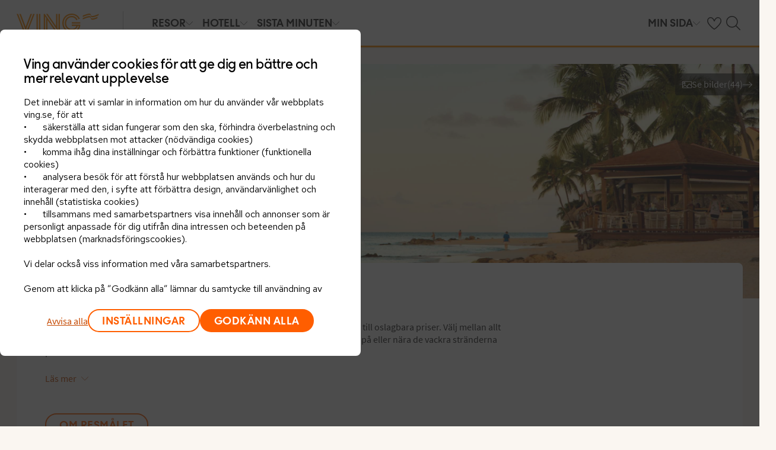

--- FILE ---
content_type: text/html; charset=utf-8
request_url: https://www.ving.se/aruba/hotell
body_size: 100602
content:

    <!DOCTYPE html>
    <html lang="sv-SE">
      <head><script type="text/javascript" src="/dynatrace/ruxitagentjs_ICA7NVfqru_10323250822043923.js" data-dtconfig="rid=RID_1233651309|rpid=1799210533|domain=ving.se|reportUrl=https://bf50453hrn.bf.dynatrace.com/bf|app=c17d16fd14cc3de8|cuc=ns08oal7|cors=1|owasp=1|mel=100000|featureHash=ICA7NVfqru|dpvc=1|lastModification=1762375170078|tp=500,50,0|rdnt=1|uxrgce=1|srbbv=2|agentUri=/dynatrace/ruxitagentjs_ICA7NVfqru_10323250822043923.js"></script>
        <meta charSet="UTF-8"/><meta http-equiv="X-UA-Compatible" content="IE=edge"/><meta name="viewport" content="width=device-width, initial-scale=1"/><meta name="format-detection" content="telephone=no"/><title>Våra bästa hotell i Aruba - Ving</title><meta name="description" content="{geoinfo Hoteltab-Ingress}."/><meta name="keywords" content="hotell i Aruba, boka hotell, all inclusive hotell, familjehotell"/><meta name="author" content="Ving SE"/><meta name="theme-color" content="#FE8C00"/><meta name="robots" content="index,follow"/><link rel="canonical" href="https://www.ving.se/aruba"/><meta property="og:title" content="Våra bästa hotell i Aruba - Ving"/><meta property="og:site_name" content="Ving SE"/><meta property="og:description" content="{geoinfo Hoteltab-Ingress}."/><meta property="og:type" content="website"/><meta property="og:url" content="https://www.ving.se/aruba"/><link rel="icon" href="https://idun.nltg.com/assets/images/favicon_nltg.png"/><script>window.__IDUN_GLOBALS_CONFIG__ = {"siteId":1,"mediaBaseUrl":"https://img.ving.se","inWebView":false,"inPopUp":false,"browserInfo":{"isUnsupportedBrowser":false,"isBot":false},"cookieConsentSettings":{"cookieConsent":{"consent":false,"approved":[],"denied":[],"changeConsent":false,"hideConsent":false},"hash":{"iv":"d613a80369b3bdd76e5717737999b623","content":"[base64]"},"initialIsMobile":false,"labels":{"mainHeader":"Ving använder cookies för att ge dig en bättre och mer relevant upplevelse","mainText":"Det innebär att vi samlar in information om hur du använder vår webbplats ving.se, för att\n•\tsäkerställa att sidan fungerar som den ska, förhindra överbelastning och skydda webbplatsen mot attacker (nödvändiga cookies)\n•\tkomma ihåg dina inställningar och förbättra funktioner (funktionella cookies)\n•\tanalysera besök för att förstå hur webbplatsen används och hur du interagerar med den, i syfte att förbättra design, användarvänlighet och innehåll (statistiska cookies)\n•\ttillsammans med samarbetspartners visa innehåll och annonser som är personligt anpassade för dig utifrån dina intressen och beteenden på webbplatsen (marknadsföringscookies).\n\nVi delar också viss information med våra samarbetspartners.\n\nGenom att klicka på ”Godkänn alla” lämnar du samtycke till användning av samtliga cookies.\nKlicka på ”Inställningar” för att välja vilka kategorier av cookies du vill samtycka till.\nGenom att klicka på ”Avvisa alla” godkänner du endast nödvändiga cookies och vår webbplats anpassas inte efter dina intressen.\n\nDu kan alltid ändra dina val senare genom att klicka på ”Cookies” längst ner på sidan.\n\nLäs mer i vår","necessaryHeader":"Nödvändiga","necessaryText":"Nödvändiga cookies används för att webbplatsen ska fungera korrekt. De möjliggör grundläggande funktioner som sidnavigering, tillgång till säkra områden, förhindrar överbelastning och skyddar webbplatsen mot angrepp. Dessa cookies är alltid aktiva och kan inte stängas av, eftersom webbplatsen annars inte fungerar som den ska.","functionalHeader":"Funktionella","functionalText":"Funktionella cookies används för att förbättra din upplevelse av webbplatsen. De gör det möjligt att spara inställningar som språkval, region och hur webbplatsen beter sig. Dessa cookies bidrar till att webbplatsen fungerar optimalt, men är inte nödvändiga och kan därför väljas bort.","statisticHeader":"Statistiska","statisticText":"Statistiska cookies används för att förstå hur webbplatsen används. Vi samlar in information om hur du interagerar med webbplatsen, till exempel vilka sidor du besöker och hur ofta. Syftet är att förbättra design, användarvänlighet och effektivitet. Informationen används också för att visa personligt innehåll och för att förbereda marknadsundersökningar. Dessa cookies är valbara.","marketingHeader":"Marknadsföring","marketingText":"Marknadsföringscookies används för att visa innehåll och annonser som är relevanta för dig. Vi samlar in information om dina intressen och beteenden på webbplatsen – till exempel vilka sidor du besöker, vilka annonser du klickar på och vilka produkter eller tjänster du visar intresse för. Denna information används för att skapa en profil av dig som användare (profilering), så att vi och våra samarbetspartners kan visa personligt anpassad marknadsföring i olika kanaler, och för att följa upp digital marknadsföring som visats i externa kanaler.\nVi arbetar med olika samarbetspartners, till exempel medier och tekniska plattformar (annonserings- och mätverktyg). De behandlar uppgifter antingen enligt våra instruktioner som personuppgiftsbiträden, eller som självständigt personuppgiftsansvariga med eget ansvar. I cookiedeklarationen kan du se vilka våra samarbetspartners är för respektive cookie.\nDessa cookies är valbara.\nOm du inte tillåter dessa cookies visas fortfarande annonser, men de kommer inte att vara personligt anpassade. \n","acceptAllButtonText":"Godkänn alla","acceptSelectedButtonText":"Godkänn valda","acceptNecessaryButtonText":"Godkänn endast nödvändiga","selectAllText":"Välj alla","deselectAllText":"Välj bort alla","cookiePolicyPopUpLinkText":" cookie-policy","cookiePolicyPopUpText":"För att du ska få en bättre och mer personlig upplevelse av ving.se använder vi oss av cookies. Detta för att anpassa vad som visas för dig t.ex. i sociala medier, innehåll på hemsidan och för våra analyser. Vi delar också information om din användning av ving.se till våra partners. Nedan kan du själv välja hur anpassad upplevelse du vill ha, genom att godkänna olika cookies. Du kan ändra dina inställningar och läsa mer om cookies i vår cookie-policy.","cookiePolicyLink":"https://www.ving.se/cookies","cookiePolicyLinkText":"cookie-policy","declineAll":"Avvisa alla","settings":"Inställningar","backLink":"Tillbaka","googlePrivacyPolicyLinkText":"Google Privacy Policy"},"enabled":true,"scriptUrl":"https://policy.cookieinformation.com/uc.js","culture":"SV","id":"f1e7954e-6336-40e9-bb28-33719bed1586"},"labels":{"cookieConsentLabels":{"mainHeader":"Ving använder cookies för att ge dig en bättre och mer relevant upplevelse","mainText":"Det innebär att vi samlar in information om hur du använder vår webbplats ving.se, för att\n•\tsäkerställa att sidan fungerar som den ska, förhindra överbelastning och skydda webbplatsen mot attacker (nödvändiga cookies)\n•\tkomma ihåg dina inställningar och förbättra funktioner (funktionella cookies)\n•\tanalysera besök för att förstå hur webbplatsen används och hur du interagerar med den, i syfte att förbättra design, användarvänlighet och innehåll (statistiska cookies)\n•\ttillsammans med samarbetspartners visa innehåll och annonser som är personligt anpassade för dig utifrån dina intressen och beteenden på webbplatsen (marknadsföringscookies).\n\nVi delar också viss information med våra samarbetspartners.\n\nGenom att klicka på ”Godkänn alla” lämnar du samtycke till användning av samtliga cookies.\nKlicka på ”Inställningar” för att välja vilka kategorier av cookies du vill samtycka till.\nGenom att klicka på ”Avvisa alla” godkänner du endast nödvändiga cookies och vår webbplats anpassas inte efter dina intressen.\n\nDu kan alltid ändra dina val senare genom att klicka på ”Cookies” längst ner på sidan.\n\nLäs mer i vår","necessaryHeader":"Nödvändiga","necessaryText":"Nödvändiga cookies används för att webbplatsen ska fungera korrekt. De möjliggör grundläggande funktioner som sidnavigering, tillgång till säkra områden, förhindrar överbelastning och skyddar webbplatsen mot angrepp. Dessa cookies är alltid aktiva och kan inte stängas av, eftersom webbplatsen annars inte fungerar som den ska.","functionalHeader":"Funktionella","functionalText":"Funktionella cookies används för att förbättra din upplevelse av webbplatsen. De gör det möjligt att spara inställningar som språkval, region och hur webbplatsen beter sig. Dessa cookies bidrar till att webbplatsen fungerar optimalt, men är inte nödvändiga och kan därför väljas bort.","statisticHeader":"Statistiska","statisticText":"Statistiska cookies används för att förstå hur webbplatsen används. Vi samlar in information om hur du interagerar med webbplatsen, till exempel vilka sidor du besöker och hur ofta. Syftet är att förbättra design, användarvänlighet och effektivitet. Informationen används också för att visa personligt innehåll och för att förbereda marknadsundersökningar. Dessa cookies är valbara.","marketingHeader":"Marknadsföring","marketingText":"Marknadsföringscookies används för att visa innehåll och annonser som är relevanta för dig. Vi samlar in information om dina intressen och beteenden på webbplatsen – till exempel vilka sidor du besöker, vilka annonser du klickar på och vilka produkter eller tjänster du visar intresse för. Denna information används för att skapa en profil av dig som användare (profilering), så att vi och våra samarbetspartners kan visa personligt anpassad marknadsföring i olika kanaler, och för att följa upp digital marknadsföring som visats i externa kanaler.\nVi arbetar med olika samarbetspartners, till exempel medier och tekniska plattformar (annonserings- och mätverktyg). De behandlar uppgifter antingen enligt våra instruktioner som personuppgiftsbiträden, eller som självständigt personuppgiftsansvariga med eget ansvar. I cookiedeklarationen kan du se vilka våra samarbetspartners är för respektive cookie.\nDessa cookies är valbara.\nOm du inte tillåter dessa cookies visas fortfarande annonser, men de kommer inte att vara personligt anpassade. \n","acceptAllButtonText":"Godkänn alla","acceptSelectedButtonText":"Godkänn valda","acceptNecessaryButtonText":"Godkänn endast nödvändiga","selectAllText":"Välj alla","deselectAllText":"Välj bort alla","cookiePolicyPopUpLinkText":" cookie-policy","cookiePolicyPopUpText":"För att du ska få en bättre och mer personlig upplevelse av ving.se använder vi oss av cookies. Detta för att anpassa vad som visas för dig t.ex. i sociala medier, innehåll på hemsidan och för våra analyser. Vi delar också information om din användning av ving.se till våra partners. Nedan kan du själv välja hur anpassad upplevelse du vill ha, genom att godkänna olika cookies. Du kan ändra dina inställningar och läsa mer om cookies i vår cookie-policy.","cookiePolicyLink":"https://www.ving.se/cookies","cookiePolicyLinkText":"cookie-policy","declineAll":"Avvisa alla","settings":"Inställningar","backLink":"Tillbaka","googlePrivacyPolicyLinkText":"Google Privacy Policy"},"oldBrowserLabels":{"oldBrowserHeader":"Du verkar använda en webbläsare som inte längre stöds","oldBrowserText":"Använder du en gammal webbläsare? När du använder en gammal webbläsare är risken större att du drabbas av cyberattacker, dataintrång, virus och scams, även om du besöker en säker webbplats. Vi rekommenderar därför att du uppdaterar till den senaste versionen av Chrome, Safari eller Edge.","oldBrowserLink":"https://browser-update.org","oldBrowserLinkText":"Läs mer på browser-update.org"},"closeWindow":"Stäng fönster","readmore":"Läs mer","readless":"Dölj"}}</script><script>window.__IDUN_MF_REMOTES__ = [{"name":"idun","alias":"idun","entry":"/idun/mf/client/idun-mf-manifest.json"}]</script><link href="https://unpkg.com" rel="preconnect" crossorigin="true"/><link href="https://img.nltg.com" rel="preconnect" crossorigin="true"/><link href="https://img.ving.se" rel="preconnect" crossorigin="true"/><link rel="preload" as="font" href="https://idun.nltg.com/assets/fonts/thomasheadlinebold-webfont.woff" type="font/woff2" crossorigin="true"/><link rel="preload" as="font" href="https://idun.nltg.com/assets/fonts/NLTGWaveSerif-Regular.woff2" type="font/woff2" crossorigin="true"/><link rel="preload" as="font" href="https://idun.nltg.com/assets/fonts/source-sans-pro-v11-latin-regular.woff2" type="font/woff2" crossorigin="true"/><link rel="preload" as="font" href="https://idun.nltg.com/assets/fonts/thomasheadline-regular_3.woff2" type="font/woff2" crossorigin="true"/><style data-styled="" data-styled-version="6.0.2">:root{--transition-duration:1s;--border-radius-100:1px;--border-radius-200:2px;--border-radius-300:4px;--border-radius-400:6px;--border-radius-500:8px;--border-radius-600:12px;--border-radius-700:16px;--border-radius-800:20px;--border-radius-900:24px;--border-radius-card:8px;--border-radius-full-or-none:100%;--border-radius-none:0;--border-radius-pill:100%;--color-alert-500:#F6CC47;--color-almostblack:#202020;--color-apricot-500:#FDD587;--color-background-body:#FAF6F1;--color-background-disabled:#E3E3E3;--color-background-surface-primary:#FFFFFF;--color-background-surface-secondary:#EEE1D2;--color-background-surface-tertiary:#202020;--color-black:#202020;--color-border-brand:#FF5E00;--color-border-disabled:#8F8F8F;--color-border-key-line:#C6C6C6;--color-border-primary:#8F8F8F;--color-border-secondary:#ADADAD;--color-campaign-best-primary:#FF5A52;--color-campaign-better-primary:#2E696C;--color-campaign-better-secondary:#4C7F81;--color-campaign-black-week:#202020;--color-campaign-good-primary:#FFB876;--color-campaign-good-secondary:#FFD4A8;--color-campaign-good-tertiary:#FFEBD6;--color-campaign-happy-weekend:#FE8C00;--color-clay:#d3bfac;--color-core-100:#FFEBD6;--color-core-200:#FFD4A8;--color-core-300:#FFB876;--color-core-400:#FFA348;--color-core-500:#FE8C00;--color-core-600:#E77E00;--color-core-700:#D07000;--color-core-800:#B86100;--color-core-900:#A35300;--color-core-sunrise:#FE8C00;--color-cta-button-ghost:#202020;--color-cta-button-primary:#FF5E00;--color-cta-button-primary-active:#C44800;--color-cta-button-primary-hover:#E15300;--color-cta-button-secondary:#FF5E00;--color-cta-button-secondary-active:#C44800;--color-cta-button-secondary-dark:#202020;--color-cta-button-secondary-dark-active:#202020;--color-cta-button-secondary-dark-hover:#202020;--color-cta-button-secondary-hover:#E15300;--color-cta-button-secondary-light:#FFFFFF;--color-cta-button-secondary-light-active:#FFFFFF;--color-cta-button-secondary-light-hover:#FFFFFF;--color-cta-button-tertiary:#4C7F81;--color-cta-button-tertiary-active:#2E696C;--color-cta-button-tertiary-hover:#2E696C;--color-cta-link-primary:#C44800;--color-cta-link-primary-hover:#A63C10;--color-cta-link-secondary:#202020;--color-cta-link-secondary-hover:#202020;--color-cta-primary:#FF5E00;--color-cta-primary-active:#C44800;--color-cta-primary-hover:#E15300;--color-cta-secondary:#4C7F81;--color-cta-secondary-active:#2E696C;--color-cta-secondary-hover:#2E696C;--color-dark-core-100:#FFDAB9;--color-dark-core-200:#FFC49A;--color-dark-core-300:#FFAD7A;--color-dark-core-400:#FF8640;--color-dark-core-500:#FF5E00;--color-dark-core-600:#E15300;--color-dark-core-700:#C44800;--color-dark-core-800:#A63C10;--color-dark-core-900:#8B2E16;--color-dark-gray:#454545;--color-dark-gray-l1:#707070;--color-dark-steel-blue:#567278;--color-earth:#746343;--color-element-input-active:#FF5E00;--color-element-input-error:#C9372C;--color-element-input-form-field-active:#202020;--color-element-input-success:#20845A;--color-error-500:#C9372C;--color-extra-light-gray:#f7f7f7;--color-focus-outline:#005fcc;--color-grass-100:#95D59B;--color-grass-200:#83CA8A;--color-grass-300:#5EB366;--color-grass-400:#3A9D43;--color-grass-500:#158620;--color-grass-600:#116B1A;--color-grass-700:#0D5013;--color-grass-800:#08360D;--color-grass-900:#052409;--color-green-100:#D9ECCE;--color-green-200:#B3D99D;--color-green-300:#8DC56D;--color-green-400:#67B23C;--color-green-500:#419F0B;--color-green-600:#347F09;--color-green-700:#275F07;--color-green-800:#1A4004;--color-green-900:#133003;--color-grey-100:#E3E3E3;--color-grey-200:#D6D6D6;--color-grey-25:#F7F7F7;--color-grey-300:#C6C6C6;--color-grey-400:#ADADAD;--color-grey-50:#F0F1F2;--color-grey-500:#8F8F8F;--color-grey-600:#737373;--color-grey-700:#5E5E5E;--color-grey-800:#505050;--color-grey-900:#202020;--color-larimar-dark-100:#D1F0F4;--color-larimar-dark-200:#B5D4D8;--color-larimar-dark-300:#9AB8BC;--color-larimar-dark-400:#7F9DA1;--color-larimar-dark-500:#668387;--color-larimar-dark-600:#4D6A6E;--color-larimar-dark-700:#365255;--color-larimar-dark-800:#1F3B3E;--color-larimar-dark-900:#082528;--color-larimar-light-100:#EFF7F5;--color-larimar-light-200:#D8EBE6;--color-larimar-light-300:#BFD4CF;--color-larimar-light-400:#A7BDB8;--color-larimar-light-500:#90A7A1;--color-larimar-light-600:#7A908B;--color-larimar-light-700:#657974;--color-larimar-light-800:#50635E;--color-larimar-light-900:#3C4C48;--color-light-gray:#e3e3e3;--color-light-gray-l1:#ededed;--color-light-sand:#f9f5f1;--color-light-teal:#b0ccca;--color-link:#359cbb;--color-link-hover:#359cbb;--color-mango:#f6b637;--color-medium-gray:#adadad;--color-medium-gray-l1:#c7c7c7;--color-mint-green-500:#20845A;--color-morganite-100:#F0DDD6;--color-morganite-200:#EAD0C7;--color-morganite-300:#E4C3B8;--color-morganite-400:#DFB6A8;--color-morganite-500:#D9A999;--color-morganite-600:#B99082;--color-morganite-700:#98766B;--color-morganite-800:#775D54;--color-morganite-900:#57443D;--color-notif-nudge-primary:#A1AB87;--color-notif-push-cruise-primary:#B9DBDC;--color-notif-push-cruise-secondary:#CBE5E5;--color-notif-push-cruise-tertiary:#E6F4F4;--color-notif-push-hi-primary:#E15300;--color-notif-push-hi-secondary:#E15300;--color-notif-push-hi-tertiary:#E15300;--color-notif-push-my-primary:#FFE566;--color-notif-push-my-secondary:#FFF496;--color-notif-push-my-tertiary:#FFE566;--color-notif-push-why-primary:#C4A175;--color-notif-push-why-secondary:#E4C6A0;--color-notif-push-why-tertiary:#EEE1D2;--color-notif-system-alert:#F6CC47;--color-notif-system-error:#C9372C;--color-notif-system-info:#CDD5B5;--color-notif-system-success:#20845A;--color-notif-tag-secondary:#CDD5B5;--color-notif-urgency-primary:#A5D5D8;--color-ocean:#359cbb;--color-ocean-l1:#60b9d4;--color-olive-100:#ECEFE3;--color-olive-200:#E6EADA;--color-olive-300:#D9E0C7;--color-olive-400:#CDD5B5;--color-olive-500:#C0CBA2;--color-olive-600:#A1AB87;--color-olive-700:#8A9559;--color-olive-800:#70763D;--color-olive-900:#606534;--color-plant:#667f73;--color-pyright-dark-100:#E3DCB8;--color-pyright-dark-200:#C7C09D;--color-pyright-dark-300:#ACA583;--color-pyright-dark-400:#918A69;--color-pyright-dark-500:#777151;--color-pyright-dark-600:#5E593A;--color-pyright-dark-700:#464124;--color-pyright-dark-800:#2F2B0F;--color-pyright-dark-900:#1A1700;--color-pyright-light-100:#E6E1D0;--color-pyright-light-200:#DCD6BE;--color-pyright-light-300:#D3C9AC;--color-pyright-light-400:#C9BC9B;--color-pyright-light-500:#C0AF89;--color-pyright-light-600:#A39474;--color-pyright-light-700:#867860;--color-pyright-light-800:#6A5E4B;--color-pyright-light-900:#4D4437;--color-quartz-100:#F1EEE7;--color-quartz-150:#EDE8DE;--color-quartz-200:#E8E2D6;--color-quartz-250:#CEC7BA;--color-quartz-300:#B4AB9E;--color-quartz-350:#9A9082;--color-quartz-400:#807566;--color-quartz-450:#766D61;--color-quartz-50:#F6F4EF;--color-quartz-500:#6C665B;--color-quartz-550:#625E56;--color-quartz-600:#56514A;--color-quartz-650:#49453E;--color-quartz-700:#3D3832;--color-rouge-100:#FFCDCB;--color-rouge-200:#FFBDBA;--color-rouge-300:#FF9B97;--color-rouge-400:#FF7A75;--color-rouge-500:#FF5A52;--color-rouge-600:#D44942;--color-rouge-700:#A93731;--color-rouge-800:#7F2521;--color-rouge-900:#611C19;--color-ruby-100:#FF876B;--color-ruby-200:#FF6B52;--color-ruby-300:#EB4E3A;--color-ruby-400:#CB3023;--color-ruby-500:#AB030C;--color-ruby-600:#8C0000;--color-ruby-700:#6D0000;--color-ruby-800:#4E0001;--color-ruby-900:#320002;--color-salmon-500:#C9372C;--color-sandstone:#7d726a;--color-sand-100:#FAF6F1;--color-sand-200:#F6EEE5;--color-sand-300:#EEE1D2;--color-sand-400:#EED7B9;--color-sand-500:#E4C6A0;--color-sand-600:#C4A175;--color-sand-700:#A98A63;--color-sand-800:#8E7352;--color-sand-900:#715C42;--color-silver:#d6e2e5;--color-steel-blue:#799094;--color-success-500:#20845A;--color-sunlight-100:#FFF8BF;--color-sunlight-200:#FFF496;--color-sunlight-300:#FFEC88;--color-sunlight-400:#FFE566;--color-sunlight-500:#FFD940;--color-sunlight-600:#FFCC02;--color-sunlight-700:#FFC123;--color-sunlight-800:#F6AE00;--color-sunlight-900:#E5A302;--color-teal-100:#E6F4F4;--color-teal-200:#DDEFF0;--color-teal-300:#CBE5E5;--color-teal-400:#B9DBDC;--color-teal-500:#A5D5D8;--color-teal-600:#81BEC3;--color-teal-700:#6A9FA3;--color-teal-800:#4C7F81;--color-teal-900:#2E696C;--color-text:#202020;--color-text-disabled:#8F8F8F;--color-text-inverse:#FFFFFF;--color-text-primary:#202020;--color-text-subtle:#505050;--color-turmeric-100:#FEF1D7;--color-turmeric-200:#FEE3AF;--color-turmeric-300:#FDD587;--color-turmeric-400:#FDC75F;--color-turmeric-500:#FCB937;--color-turmeric-600:#CA942C;--color-turmeric-700:#B08227;--color-turmeric-800:#7E5D1C;--color-turmeric-900:#4C3710;--color-wave:#3d6778;--color-white:#FFFFFF;--elevation-100:0 1px 2px 0 rgba(32, 32, 32, 0.10);--elevation-300:0 3px 6px 0 rgba(32, 32, 32, 0.12);--elevation-400:0 4px 8px 0 rgba(32, 32, 32, 0.13);--font-body-l:400 2rem/normal 'Source Sans Pro','Trebuchet MS',Arial;--font-body-m:400 1.6rem/normal 'Source Sans Pro','Trebuchet MS',Arial;--font-body-s:400 1.2rem/normal 'Source Sans Pro','Trebuchet MS',Arial;--font-button:700 1.9rem/normal 'Thomas Headline','Source Sans 3','Tebuchet MS','Arial Black';--font-family-body:'Source Sans Pro','Trebuchet MS',Arial;--font-family-globetrotter-sans:'Globetrotter Sans';--font-family-headline:'Thomas Headline','Source Sans 3','Tebuchet MS','Arial Black';--font-family-nltg-wave-serif:'NLTG Wave Serif',Arial;--font-family-red-hat-text:'Red Hat Text',Arial;--font-family-source-sans-pro:'Source Sans Pro','Trebuchet MS',Arial;--font-family-thomas-headline:'Thomas Headline','Source Sans 3','Tebuchet MS','Arial Black';--font-headline-l:700 2.6rem/1 'Thomas Headline','Source Sans 3','Tebuchet MS','Arial Black';--font-headline-m:700 2.2rem/1 'Thomas Headline','Source Sans 3','Tebuchet MS','Arial Black';--font-headline-s:700 1.9rem/1.1 'Thomas Headline','Source Sans 3','Tebuchet MS','Arial Black';--font-headline-xl:400 3.4rem/1.1 'NLTG Wave Serif',Arial;--font-headline-xs:700 1.6rem/1.1 'Thomas Headline','Source Sans 3','Tebuchet MS','Arial Black';--font-mega:400 5.6rem/1.1 'NLTG Wave Serif',Arial;--font-mini:400 1.2rem/1.2 'Source Sans Pro','Trebuchet MS',Arial;--font-preamble:400 2rem/1.3 'Thomas Headline','Source Sans 3','Tebuchet MS','Arial Black';--font-section-heading:400 2.8rem/1 'Thomas Headline','Source Sans 3','Tebuchet MS','Arial Black';--space-100:4px;--space-1000:120px;--space-200:8px;--space-300:12px;--space-400:16px;--space-50:2px;--space-500:24px;--space-600:40px;--space-700:48px;--space-800:60px;--space-900:80px;--space-950:120px;--space-grid-gutter:12px;--space-grid-margin:16px;--space-grid-row-gap:24px;--space-section-margin:40px;--transition:calc(var(--transition-duration) * 0.25) ease;--transition-slow:calc(var(--transition-duration) * 1) ease;--transition-smooth:calc(var(--transition-duration) * 0.5) ease;}/*!sc*/
@media (prefers-reduced-motion:reduce){:root{--animation-duration:0s;}}/*!sc*/
@media (min-width:768px){:root{--font-body-l:400 2rem/normal 'Source Sans Pro','Trebuchet MS',Arial;--font-body-m:400 1.6rem/1.35 'Source Sans Pro','Trebuchet MS',Arial;--font-body-s:400 1.4rem/1.4 'Source Sans Pro','Trebuchet MS',Arial;--font-headline-l:700 3.2rem/1 'Thomas Headline','Source Sans 3','Tebuchet MS','Arial Black';--font-headline-m:700 2.4rem/1 'Thomas Headline','Source Sans 3','Tebuchet MS','Arial Black';--font-headline-s:700 1.9rem/1.1 'Thomas Headline','Source Sans 3','Tebuchet MS','Arial Black';--font-headline-xl:400 3.6rem/1.1 'NLTG Wave Serif',Arial;--font-headline-xs:700 1.6rem/1.1 'Thomas Headline','Source Sans 3','Tebuchet MS','Arial Black';--font-mega:400 6.4rem/1.1 'NLTG Wave Serif',Arial;--font-section-heading:400 3rem/1 'Thomas Headline','Source Sans 3','Tebuchet MS','Arial Black';--space-grid-gutter:16px;--space-grid-margin:24px;--space-grid-row-gap:24px;--space-section-margin:60px;}}/*!sc*/
@media (min-width:1024px){:root{--font-body-l:400 2rem/normal 'Source Sans Pro','Trebuchet MS',Arial;--font-body-m:400 1.6rem/1.35 'Source Sans Pro','Trebuchet MS',Arial;--font-body-s:400 1.4rem/1.4 'Source Sans Pro','Trebuchet MS',Arial;--font-headline-l:700 3.4rem/1 'Thomas Headline','Source Sans 3','Tebuchet MS','Arial Black';--font-headline-m:700 2.6rem/1 'Thomas Headline','Source Sans 3','Tebuchet MS','Arial Black';--font-headline-s:700 1.9rem/1.1 'Thomas Headline','Source Sans 3','Tebuchet MS','Arial Black';--font-headline-xl:400 4rem/1.1 'NLTG Wave Serif',Arial;--font-headline-xs:700 1.6rem/1.1 'Thomas Headline','Source Sans 3','Tebuchet MS','Arial Black';--font-mega:400 7.2rem/1.1 'NLTG Wave Serif',Arial;--font-section-heading:400 3.2rem/1 'Thomas Headline','Source Sans 3','Tebuchet MS','Arial Black';--space-grid-gutter:24px;--space-grid-margin:28px;--space-grid-row-gap:24px;--space-section-margin:60px;}}/*!sc*/
@font-face{font-family:'Source Sans Pro';font-style:normal;font-weight:400;src:url('https://idun.nltg.com/assets/fonts/source-sans-pro-400.woff2') format('woff2');font-display:swap;}/*!sc*/
@font-face{font-family:'Source Sans Pro';font-style:normal;font-weight:700;src:url('https://idun.nltg.com/assets/fonts/source-sans-pro-700.woff2') format('woff2');font-display:swap;}/*!sc*/
@font-face{font-family:'Thomas Headline';font-weight:700;font-style:normal;src:url('https://idun.nltg.com/assets/fonts/thomas-headline-700.woff2') format('woff2');font-display:swap;}/*!sc*/
@font-face{font-family:'Thomas Headline';font-weight:400;font-style:normal;src:url('https://idun.nltg.com/assets/fonts/thomas-headline-400.woff2') format('woff2');font-display:swap;}/*!sc*/
@font-face{font-family:'NLTG Wave Serif';font-weight:400;font-style:normal;src:url('https://idun.nltg.com/assets/fonts/nltg-wave-serif-400.woff2') format('woff2');font-display:swap;}/*!sc*/
@font-face{font-family:'Red Hat Text';font-weight:400;font-style:normal;src:url('https://idun.nltg.com/assets/fonts/red-hat-text.woff2') format('woff2');font-display:swap;}/*!sc*/
@font-face{font-family:'Red Hat Text';font-weight:500;font-style:normal;src:url('https://idun.nltg.com/assets/fonts/red-hat-text.woff2') format('woff2');font-display:swap;}/*!sc*/
@font-face{font-family:'Red Hat Text';font-weight:600;font-style:normal;src:url('https://idun.nltg.com/assets/fonts/red-hat-text.woff2') format('woff2');font-display:swap;}/*!sc*/
@font-face{font-family:'Globetrotter Sans';font-weight:300;font-style:normal;src:url('https://idun.nltg.com/assets/fonts/globetrotter-sans-300.woff2') format('woff2');font-display:swap;}/*!sc*/
@font-face{font-family:'Globetrotter Sans';font-weight:400;font-style:normal;src:url('https://idun.nltg.com/assets/fonts/globetrotter-sans-400.woff2') format('woff2');font-display:swap;}/*!sc*/
*{border:0;box-sizing:border-box;list-style-type:none;margin:0;padding:0;text-decoration:none;}/*!sc*/
html,body,div,span,applet,object,iframe,h1,h2,h3,h4,h5,h6,p,blockquote,pre,a,abbr,acronym,address,big,cite,code,del,dfn,em,img,ins,kbd,q,s,samp,small,strike,strong,sub,sup,tt,var,b,u,i,center,dl,dt,dd,ol,ul,li,fieldset,form,label,legend,table,caption,tbody,tfoot,thead,tr,th,td,article,aside,canvas,details,embed,figure,figcaption,footer,header,hgroup,menu,nav,output,ruby,section,summary,time,mark,audio,video{font:inherit;font-size:100%;margin:0;vertical-align:baseline;}/*!sc*/
article,aside,details,figcaption,figure,footer,header,hgroup,menu,nav,section{display:block;}/*!sc*/
ol,ul{list-style:none;}/*!sc*/
blockquote,q{quotes:none;}/*!sc*/
blockquote::before,q::before,blockquote::after,q::after{content:none;}/*!sc*/
table{border-collapse:collapse;border-spacing:0;}/*!sc*/
html{font-size:62.5%;height:100%;-webkit-text-size-adjust:100%;}/*!sc*/
body{background:var(--color-background-body);color:var(--color-text);font:var(--font-body-m);height:100%;margin:0 auto;-webkit-font-smoothing:antialiased;}/*!sc*/
input,select,textarea,button{appearance:none;}/*!sc*/
input:focus-visible,select:focus-visible,textarea:focus-visible,button:focus-visible,a:focus-visible{outline:.2rem solid var(--color-focus-outline);outline-offset:.2rem;box-shadow:0 0 0 .4rem var(--color-white);border-radius:0.4rem;}/*!sc*/
select::-ms-expand{display:none;}/*!sc*/
button{font-family:var(--font-family-body);background:none;border-radius:0;color:var(--color-text);}/*!sc*/
a:not(:disabled),button:not(:disabled),select:not(:disabled),input[type='radio']:not(:disabled){cursor:pointer;}/*!sc*/
a{color:var(--color-cta-link-primary);}/*!sc*/
input[type='radio']{appearance:radio;}/*!sc*/
b,strong{font-weight:700;}/*!sc*/
i,em{font-style:italic;}/*!sc*/
h1,h2,h3,h4{font-family:var(--font-family-headline);}/*!sc*/
h1{font-size:3.6rem;line-height:4rem;}/*!sc*/
h2{font-size:2.8rem;line-height:2.8rem;}/*!sc*/
h3{font-size:2.4rem;line-height:2.4rem;}/*!sc*/
h4{font-size:1.8rem;line-height:1.8rem;}/*!sc*/
.visually-hidden{clip:rect(0 0 0 0);clip-path:inset(50%);height:1px;overflow:hidden;position:absolute;white-space:nowrap;width:1px;}/*!sc*/
.uikit-font-section-heading{font:var(--font-section-heading);}/*!sc*/
.uikit-font-preamble{font:var(--font-preamble);}/*!sc*/
.uikit-font-body-l{font:var(--font-body-l);}/*!sc*/
.uikit-font-body-m{font:var(--font-body-m);}/*!sc*/
.uikit-font-body-s{font:var(--font-body-s);}/*!sc*/
.uikit-font-mega{font:var(--font-mega);}/*!sc*/
.uikit-font-headline-xl{font:var(--font-headline-xl);}/*!sc*/
.uikit-font-headline-l{font:var(--font-headline-l);}/*!sc*/
.uikit-font-headline-m{font:var(--font-headline-m);}/*!sc*/
.uikit-font-headline-s{font:var(--font-headline-s);}/*!sc*/
.uikit-font-headline-xs{font:var(--font-headline-xs);}/*!sc*/
.uikit-font-mini{font:var(--font-mini);letter-spacing:1.2px;text-transform:uppercase;}/*!sc*/
.uikit-font-mega{font:var(--font-mega);}/*!sc*/
.uikit-font-button{font:var(--font-button);text-transform:uppercase;}/*!sc*/
.uikit-link{color:var(--color-cta-link-primary);cursor:pointer;display:inline-flex;align-items:center;font-size:1.6rem;text-decoration:underline;text-underline-offset:2px;}/*!sc*/
.uikit-link:hover{color:var(--color-cta-link-primary-hover);}/*!sc*/
.uikit-link--with-icon{text-decoration:none;}/*!sc*/
.uikit-link--with-icon:hover{text-decoration:underline;}/*!sc*/
.uikit-link--with-icon svg{margin-left:var(--space-200);height:1.2rem;width:1.2rem;}/*!sc*/
.uikit-box{background:var(--color-white);width:100%;border-radius:var(--border-radius-500);box-shadow:var(--elevation-100);padding:var(--space-400);}/*!sc*/
@media (min-width:768px){.uikit-box{padding:var(--space-500);}}/*!sc*/
@media (min-width:1024px){.uikit-box{padding:var(--space-700);}}/*!sc*/
.uikit-box--without-padding{background:var(--color-white);width:100%;border-radius:var(--border-radius-500);box-shadow:var(--elevation-100);padding:unset;}/*!sc*/
data-styled.g25[id="sc-global-bYgLnW1"]{content:"sc-global-bYgLnW1,"}/*!sc*/
.inJHbb{--container-width:1280px;--fluid-area:calc(50% - var(--container-width) / 2);--column-count:3;--m:var(--space-grid-margin);--g:var(--space-grid-gutter);--c:minmax(0,1fr);--container-grid-template:var(--c) repeat(var(--column-count),var(--g) var(--c));--grid-template-areas:'c1 g1 c2 g2 c3 g3 c4';display:grid;grid-template-columns:var(--container-grid-template);grid-template-areas:var(--grid-template-areas);grid-auto-rows:max-content;grid-auto-flow:row;row-gap:0;--container-grid-template:var(--fluid-area) max(var(--m),env(safe-area-inset-left)) var(--c) repeat(var(--column-count),var(--g) var(--c)) max(var(--m),env(safe-area-inset-right)) var(--fluid-area);--grid-template-areas:'fa1 m1 c1 g1 c2 g2 c3 g3 c4 m2 fa2';}/*!sc*/
@media (min-width:768px){.inJHbb{--column-count:11;--grid-template-areas:'c1 g1 c2 g2 c3 g3 c4 g4 c5 g5 c6 g6 c7 g7 c8 g8 c9 g9 c10 g10 c11 g11 c12';}}/*!sc*/
@media (min-width:768px){.inJHbb{--grid-template-areas:'fa1 m1 c1 g1 c2 g2 c3 g3 c4 g4 c5 g5 c6 g6 c7 g7 c8 g8 c9 g9 c10 g10 c11 g11 c12 m2 fa2';}}/*!sc*/
.ckveKS{--container-width:1280px;--fluid-area:calc(50% - var(--container-width) / 2);--column-count:3;--m:var(--space-grid-margin);--g:var(--space-grid-gutter);--c:minmax(0,1fr);--container-grid-template:var(--c) repeat(var(--column-count),var(--g) var(--c));--grid-template-areas:'c1 g1 c2 g2 c3 g3 c4';display:grid;grid-template-columns:var(--container-grid-template);grid-template-areas:var(--grid-template-areas);grid-auto-rows:max-content;grid-auto-flow:row;row-gap:var(--space-grid-row-gap);--container-grid-template:var(--fluid-area) max(var(--m),env(safe-area-inset-left)) var(--c) repeat(var(--column-count),var(--g) var(--c)) max(var(--m),env(safe-area-inset-right)) var(--fluid-area);--grid-template-areas:'fa1 m1 c1 g1 c2 g2 c3 g3 c4 m2 fa2';}/*!sc*/
@media (min-width:768px){.ckveKS{--column-count:11;--grid-template-areas:'c1 g1 c2 g2 c3 g3 c4 g4 c5 g5 c6 g6 c7 g7 c8 g8 c9 g9 c10 g10 c11 g11 c12';}}/*!sc*/
@media (min-width:768px){.ckveKS{--grid-template-areas:'fa1 m1 c1 g1 c2 g2 c3 g3 c4 g4 c5 g5 c6 g6 c7 g7 c8 g8 c9 g9 c10 g10 c11 g11 c12 m2 fa2';}}/*!sc*/
data-styled.g146[id="Gridstyle__Grid-sc-9bhwn5-0"]{content:"inJHbb,ckveKS,"}/*!sc*/
.egejQT{grid-column:c1-start/c4-end;}/*!sc*/
@media (min-width:768px){.egejQT{grid-column:c1-start/c12-end;}}/*!sc*/
@media (min-width:1024px){.egejQT{grid-column:c1-start/c12-end;}}/*!sc*/
data-styled.g147[id="Gridstyle__GridItem-sc-9bhwn5-1"]{content:"egejQT,"}/*!sc*/
.jgpwmR{width:100%;width:calc(100vw - var(--scrollbar,0px));margin-inline:calc(50% - (50vw - var(--scrollbar,0px) / 2));}/*!sc*/
.popup-content .jgpwmR{width:calc(100% + 2 * var(--space-grid-margin));margin-inline:calc(-1 * var(--space-grid-margin));}/*!sc*/
data-styled.g151[id="Container__StyledContainer-sc-1uf0v1f-0"]{content:"jgpwmR,"}/*!sc*/
.gGuxZG{scroll-margin-top:var(--space-grid-row-gap);margin:0 0 var(--space-section-margin) 0;padding:0;border-radius:0;box-shadow:none;}/*!sc*/
.gGuxZG [id][class*="elm-"]{scroll-margin-top:var(--space-grid-row-gap);}/*!sc*/
.gGuxZG:first-child:not( :has(.tpl-top-image),:has(.tpl-hero-video),:has(.gw-top-image),:has(.elm-breadcrumbs) ){padding-top:var(--space-grid-row-gap);}/*!sc*/
.gGuxZG.bg-dark:has(+ .elm-section.bg-dark),.gGuxZG.bg-light:has(+ .elm-section.bg-dark),.gGuxZG.bg-dark:has(+ .elm-section.bg-light),.gGuxZG.bg-light:has(+ .elm-section.bg-light){margin-bottom:0;}/*!sc*/
.gGuxZG:last-child{margin-bottom:var(--space-1000);border-radius:0;box-shadow:none;}/*!sc*/
@media (max-width:767px){.gGuxZG:last-child{margin-bottom:var(--space-900);}}/*!sc*/
.gGuxZG:last-child:has(.tpl-footer-image),.gGuxZG:last-child.bg-dark,.gGuxZG:last-child.bg-light{margin-bottom:0;}/*!sc*/
data-styled.g179[id="Section__SectionWrapper-sc-jk6uno-0"]{content:"gGuxZG,"}/*!sc*/
.gQRwdJ{position:relative;display:grid;grid-template-rows:auto 1fr auto;min-height:100vh;}/*!sc*/
data-styled.g207[id="style__BodyWrapper-sc-14nc4qz-0"]{content:"gQRwdJ,"}/*!sc*/
.tpl-advanced-push{display:flex;flex-direction:column;height:100%;position:relative;background-color:var(--color-background-surface-primary);border-radius:var(--border-radius-500);box-shadow:var(--elevation-100);overflow:hidden;transition:box-shadow var(--transition),transform var(--transition);}/*!sc*/
.tpl-advanced-push figcaption{background-color:rgba(32,32,32,0.8);color:var(--color-text-inverse);padding:var(--space-100) var(--space-200);border-radius:var(--border-radius-300);position:absolute;bottom:var(--space-200);right:var(--space-200);}/*!sc*/
section.bg-background_surface_primary .tpl-advanced-push{background-color:transparent;}/*!sc*/
section.bg-background_surface_primary .tpl-advanced-push{box-shadow:none;}/*!sc*/
html:not(.touch) .tpl-advanced-push:has(a):hover{box-shadow:var(--elevation-300);}/*!sc*/
.tpl-advanced-push:focus-within{border-radius:var(--border-radius-300);}/*!sc*/
section.bg-background_surface_primary .tpl-advanced-push:focus-within{border-radius:var(--border-radius-300);}/*!sc*/
.tpl-advanced-push:focus-within{outline:0.2rem solid var(--color-focus-outline);outline-offset:0.2rem;box-shadow:0 0 0 0.4rem var(--color-white);}/*!sc*/
.tpl-advanced-push__picture{height:248px;}/*!sc*/
.tpl-advanced-push--medium .tpl-advanced-push__picture{height:198px;}/*!sc*/
.tpl-advanced-push--small .tpl-advanced-push__picture{height:142px;}/*!sc*/
.tpl-advanced-push__picture >div{padding:var(--space-400);}/*!sc*/
@media (min-width:768px){.tpl-advanced-push__picture >div{padding:var(--space-500);}}/*!sc*/
section.bg-background_surface_primary .tpl-advanced-push__picture{border-radius:var(--border-radius-300);overflow:hidden;transition:border-radius var(--transition);}/*!sc*/
section.bg-background_surface_primary .tpl-advanced-push:hover .tpl-advanced-push__picture{border-bottom-left-radius:0;border-bottom-right-radius:0;}/*!sc*/
.tpl-advanced-push__picture >picture{height:100%;}/*!sc*/
.tpl-advanced-push__picture .tpl-custom-logo picture,.tpl-advanced-push__picture .tpl-custom-logo img{height:60px;width:auto;}/*!sc*/
.tpl-advanced-push__link{display:flex;gap:var(--space-200);justify-content:space-between;align-items:center;flex-grow:1;min-height:70px;padding:var(--space-300) var(--space-400);}/*!sc*/
@media (min-width:768px){.tpl-advanced-push__link{padding:var(--space-300) var(--space-500);}}/*!sc*/
section.bg-background_surface_primary .tpl-advanced-push__link{padding-inline:0;}/*!sc*/
@media (min-width:768px){section.bg-background_surface_primary .tpl-advanced-push__link{padding:0;}}/*!sc*/
.tpl-advanced-push__link::after{content:'';position:absolute;inset:0;}/*!sc*/
.tpl-advanced-push__link:focus-visible{outline:none;box-shadow:none;}/*!sc*/
.tpl-advanced-push__link svg{flex-shrink:0;}/*!sc*/
.tpl-advanced-push__link--centered{justify-content:center;}/*!sc*/
.tpl-advanced-push__link--centered svg{display:none;}/*!sc*/
.tpl-advanced-push__content{display:flex;flex-direction:column;}/*!sc*/
.tpl-advanced-push__sub-heading{color:var(--color-text-subtle);}/*!sc*/
.tpl-advanced-push__icon{flex-shrink:0;}/*!sc*/
.tpl-simple-push{min-height:318px;height:100%;position:relative;text-align:center;border-radius:var(--border-radius-500);box-shadow:var(--elevation-100);overflow:hidden;transition:box-shadow var(--transition),transform var(--transition);}/*!sc*/
section.bg-background_surface_primary .tpl-simple-push{box-shadow:none;}/*!sc*/
html:not(.touch) .tpl-simple-push:has(a):hover{box-shadow:var(--elevation-300);}/*!sc*/
.tpl-simple-push:focus-within{border-radius:var(--border-radius-300);}/*!sc*/
section.bg-background_surface_primary .tpl-simple-push:focus-within{border-radius:var(--border-radius-300);}/*!sc*/
.tpl-simple-push:focus-within{outline:0.2rem solid var(--color-focus-outline);outline-offset:0.2rem;box-shadow:0 0 0 0.4rem var(--color-white);}/*!sc*/
.tpl-simple-push--no-min-height{min-height:unset;}/*!sc*/
.tpl-simple-push:not(:has(picture)).bg-light{--color-cta-button-secondary:var(--color-cta-button-secondary-dark);}/*!sc*/
.tpl-simple-push:not(:has(picture)).bg-dark{--color-cta-button-secondary:var(--color-cta-button-secondary-light);}/*!sc*/
.tpl-simple-push:has(picture) .tpl-simple-push__link{padding:var(--space-200) var(--space-300) var(--space-300);background:rgba(32,32,32,0.8);color:var(--color-text-inverse);border-radius:var(--border-radius-300);}/*!sc*/
.tpl-simple-push:not(:has(picture)) .tpl-simple-push__link{height:100%;display:flex;flex-direction:column;padding:var(--space-500);justify-content:center;align-items:center;gap:var(--space-500);}/*!sc*/
.tpl-simple-push__link .elm-button{margin-top:var(--space-200);}/*!sc*/
.tpl-simple-push__link:focus-visible{outline:none;box-shadow:none;}/*!sc*/
.tpl-simple-push__link::after{content:'';position:absolute;inset:0;}/*!sc*/
.tpl-simple-push__picture{position:relative;height:100%;}/*!sc*/
.tpl-simple-push__picture >div{padding:0 var(--space-500);display:flex;flex-direction:column;justify-content:center;align-items:center;}/*!sc*/
.tpl-simple-push__picture picture{position:absolute;top:0;left:0;height:100%;width:100%;}/*!sc*/
.tpl-simple-push__eyebrow{text-transform:uppercase;}/*!sc*/
.tpl-nudge{position:relative;min-height:226px;height:100%;background-color:var(--color-notif-nudge-primary);padding:var(--space-400);border-radius:var(--border-radius-500);box-shadow:var(--elevation-100);overflow:hidden;transition:box-shadow var(--transition),transform var(--transition);}/*!sc*/
@media (min-width:768px){.tpl-nudge{padding:var(--space-500);}}/*!sc*/
section.bg-background_surface_primary .tpl-nudge{box-shadow:none;}/*!sc*/
html:not(.touch) .tpl-nudge:has(a):hover{box-shadow:var(--elevation-300);}/*!sc*/
.tpl-nudge:focus-within{border-radius:var(--border-radius-300);}/*!sc*/
section.bg-background_surface_primary .tpl-nudge:focus-within{border-radius:var(--border-radius-300);}/*!sc*/
.tpl-nudge:focus-within{outline:0.2rem solid var(--color-focus-outline);outline-offset:0.2rem;box-shadow:0 0 0 0.4rem var(--color-white);}/*!sc*/
.tpl-nudge__link{display:flex;flex-direction:column;justify-content:center;align-items:center;height:100%;}/*!sc*/
.tpl-nudge__link::after{content:'';position:absolute;inset:0;}/*!sc*/
.tpl-nudge__link:focus-visible{outline:none;box-shadow:none;}/*!sc*/
.tpl-nudge__headline{margin:0 0 var(--space-600);}/*!sc*/
.tpl-text-block{background-color:var(--color-background-surface-primary);padding:var(--space-400);border-radius:var(--border-radius-500);box-shadow:var(--elevation-100);overflow:hidden;}/*!sc*/
section.bg-background_surface_primary .tpl-text-block{box-shadow:none;}/*!sc*/
@media (min-width:768px){.tpl-text-block{padding:var(--space-700);}}/*!sc*/
.tpl-text-block .elm-rich-text:not(.elm-rich-text--columns),.tpl-text-block .elm-typography{max-width:870px;}/*!sc*/
.tpl-text-block .tpl-text-block__text:not(:last-child,:has(+ .elm-button)){margin-bottom:var(--space-500);}/*!sc*/
.tpl-text-block .elm-link-list:not(:only-child):not(:first-child){margin-top:var(--space-500);}/*!sc*/
.tpl-text-block .elm-button,.tpl-text-block .elm-link{margin-top:var(--space-500);}/*!sc*/
.tpl-text-block .elm-button:not(:last-child),.tpl-text-block .elm-link:not(:last-child){margin-bottom:var(--space-500);}/*!sc*/
@media (min-width:768px){.tpl-text-block--compact{padding:var(--space-500);}}/*!sc*/
.tpl-text-block--sticky{position:sticky;top:var(--space-500);}/*!sc*/
.tpl-text-block--bullets{display:flex;}/*!sc*/
@media (max-width:1023px){.tpl-text-block--bullets{flex-direction:column;}}/*!sc*/
.tpl-text-block__aside{margin-top:var(--space-500);height:fit-content;}/*!sc*/
@media (min-width:1024px){.tpl-text-block__aside{width:312px;flex:none;padding-left:var(--space-700);margin-left:var(--space-700);margin-top:0;border-left:1px solid var(--color-grey-300);}}/*!sc*/
.tpl-text-block__aside .elm-typography{margin-bottom:var(--space-400);}/*!sc*/
.tpl-text-block__main{flex:1;}/*!sc*/
.tpl-text-block__headline:not(:last-child){margin-bottom:var(--space-300);}/*!sc*/
.tpl-text-block__preamble:not(:last-child){margin-bottom:var(--space-400);}/*!sc*/
.tpl-section-heading{max-width:870px;}/*!sc*/
.tpl-section-heading__headline:has(+ *){margin-bottom:var(--space-200);}/*!sc*/
.tpl-push{position:relative;min-height:70px;height:100%;background-color:var(--color-background-surface-primary);border-radius:var(--border-radius-500);box-shadow:var(--elevation-100);overflow:hidden;transition:box-shadow var(--transition),transform var(--transition);}/*!sc*/
section.bg-background_surface_primary .tpl-push{box-shadow:none;}/*!sc*/
html:not(.touch) .tpl-push:has(a):hover{box-shadow:var(--elevation-300);}/*!sc*/
.tpl-push:focus-within{border-radius:var(--border-radius-300);}/*!sc*/
section.bg-background_surface_primary .tpl-push:focus-within{border-radius:var(--border-radius-300);}/*!sc*/
.tpl-push:focus-within{outline:0.2rem solid var(--color-focus-outline);outline-offset:0.2rem;box-shadow:0 0 0 0.4rem var(--color-white);}/*!sc*/
.tpl-push__link{display:flex;justify-content:space-between;align-items:center;padding:var(--space-300) var(--space-400);gap:var(--space-200);height:100%;flex-grow:1;}/*!sc*/
@media (min-width:768px){.tpl-push__link{padding:var(--space-300) var(--space-500);}}/*!sc*/
.tpl-push__link::after{content:'';position:absolute;inset:0;}/*!sc*/
.tpl-push__link:focus-visible{outline:none;box-shadow:none;}/*!sc*/
.tpl-push__icon{flex-shrink:0;}/*!sc*/
.tpl-fullwidth-push{position:relative;padding:var(--space-400);border-radius:var(--border-radius-500);box-shadow:var(--elevation-100);overflow:hidden;transition:box-shadow var(--transition),transform var(--transition);}/*!sc*/
@media (min-width:768px){.tpl-fullwidth-push{padding:var(--space-500);}}/*!sc*/
section.bg-background_surface_primary .tpl-fullwidth-push{box-shadow:none;}/*!sc*/
html:not(.touch) .tpl-fullwidth-push:has(a):hover{box-shadow:var(--elevation-300);}/*!sc*/
.tpl-fullwidth-push:focus-within{border-radius:var(--border-radius-300);}/*!sc*/
section.bg-background_surface_primary .tpl-fullwidth-push:focus-within{border-radius:var(--border-radius-300);}/*!sc*/
.tpl-fullwidth-push:focus-within{outline:0.2rem solid var(--color-focus-outline);outline-offset:0.2rem;box-shadow:0 0 0 0.4rem var(--color-white);}/*!sc*/
.tpl-fullwidth-push__link{display:flex;justify-content:space-between;align-items:center;gap:var(--space-300);}/*!sc*/
.tpl-fullwidth-push__link::after{content:'';position:absolute;inset:0;}/*!sc*/
.tpl-fullwidth-push__link:focus-visible{outline:none;box-shadow:none;}/*!sc*/
.tpl-fullwidth-push__link svg{flex-shrink:0;}/*!sc*/
.tpl-fullwidth-push__headline{flex-grow:1;}/*!sc*/
@media (min-width:768px){.tpl-fullwidth-push__headline{text-align:center;}}/*!sc*/
.tpl-fullwidth-push__icon{flex-shrink:0;}/*!sc*/
.tpl-top-image figcaption{background-color:rgba(32,32,32,0.8);color:var(--color-text-inverse);padding:var(--space-100) var(--space-200);border-radius:var(--border-radius-300);position:absolute;bottom:var(--space-400);right:0;}/*!sc*/
.tpl-top-image .tpl-top-image__picture{display:flex;width:calc(100vw - var(--scrollbar,0px));margin-inline:calc(50% - (50vw - var(--scrollbar,0px) / 2));}/*!sc*/
@media (min-width:768px){.tpl-top-image .tpl-top-image__picture >picture{aspect-ratio:21/9;max-height:55vh;max-width:3008px;margin:0 auto;}}/*!sc*/
@media (min-aspect-ratio:18/9){.tpl-top-image .tpl-top-image__picture >picture{max-height:75vh;}}/*!sc*/
@media (min-width:3009px){.tpl-top-image .tpl-top-image__picture >picture{overflow:hidden;border-bottom-left-radius:var(--border-radius-900);border-bottom-right-radius:var(--border-radius-900);}}/*!sc*/
.tpl-top-image .tpl-custom-logo picture,.tpl-top-image .tpl-custom-logo img{height:60px;width:auto;}/*!sc*/
@media (min-width:768px){.tpl-top-image .tpl-custom-logo picture,.tpl-top-image .tpl-custom-logo img{height:80px;}}/*!sc*/
.tpl-top-image .elm-tape,.tpl-top-image .elm-concept-badge,.tpl-top-image .elm-message,.tpl-top-image .elm-cruise-logo,.tpl-top-image .tpl-custom-logo{position:absolute;top:var(--space-400);z-index:1;}/*!sc*/
@media (min-width:768px){.tpl-top-image .elm-tape,.tpl-top-image .elm-concept-badge,.tpl-top-image .elm-message,.tpl-top-image .elm-cruise-logo,.tpl-top-image .tpl-custom-logo{top:var(--space-500);}}/*!sc*/
.tpl-top-image:has(.elm-picture)>*:first-child:not(.elm-picture):not(figure){margin-bottom:var(--space-grid-row-gap);}/*!sc*/
@media (min-width:1024px){.tpl-top-image:has(.elm-picture)>*:first-child:not(.elm-picture):not(figure){position:absolute;top:var(--space-500);width:100%;}}/*!sc*/
.tpl-top-image--bottom-overlay{position:relative;margin-bottom:calc( (var(--space-section-margin) + var(--space-grid-row-gap)) * -1 );}/*!sc*/
.section--grid-gap-none .tpl-top-image--bottom-overlay{margin-bottom:calc(var(--space-section-margin) * -1);}/*!sc*/
.tpl-top-image--bottom-overlay figcaption{bottom:calc(var(--space-section-margin) + var(--space-200));}/*!sc*/
.tpl-top-image--bottom-overlay .elm-picture picture{z-index:-1;}/*!sc*/
.tpl-top-image--bs-top-desktop{position:relative;}/*!sc*/
@media (max-width:1279px){.tpl-top-image--bs-top-desktop{display:flex;flex-direction:column;gap:var(--space-grid-row-gap);}.tpl-top-image--bs-top-desktop >:nth-child(2){margin-top:calc( (var(--space-section-margin) + var(--space-grid-row-gap)) * -1 );position:relative;}}/*!sc*/
@media (min-width:1280px){.tpl-top-image--bs-top-desktop:has(.tpl-top-image__bs-desktop)>:nth-child(3),.tpl-top-image--bs-top-desktop:has(.tpl-top-image__bs-mobile)>:nth-child(2){margin-top:calc( (var(--space-section-margin) + var(--space-grid-row-gap)) * -1 );position:relative;}}/*!sc*/
@media (min-width:1280px){.tpl-top-image--bs-top-desktop #bookingstart-app-root{margin-top:0;position:absolute;top:var(--space-500);bottom:unset;left:0;right:0;}}/*!sc*/
@media (max-width:1279px){.tpl-top-image__bs-desktop .tpl-top-image--bs-top-desktop #bookingstart-app-root{position:static;}}/*!sc*/
.tpl-top-image--campaign{position:relative;}/*!sc*/
@media (min-width:768px){.tpl-top-image--campaign #bookingstart-app-root{margin-top:var(--space-grid-row-gap);}}/*!sc*/
@media (min-width:1280px) and (min-height:875px) and (max-aspect-ratio:18/9){.tpl-top-image--campaign #bookingstart-app-root{margin-top:0;position:absolute;top:var(--space-500);bottom:unset;left:0;right:0;}}/*!sc*/
@media (min-width:1280px) and (min-height:650px) and (min-aspect-ratio:18/9){.tpl-top-image--campaign #bookingstart-app-root{margin-top:0;position:absolute;top:var(--space-500);bottom:unset;left:0;right:0;}}/*!sc*/
@media (max-width:1279px){.tpl-top-image__bs-desktop .tpl-top-image--campaign #bookingstart-app-root{position:static;}}/*!sc*/
@media (max-width:767px){.tpl-top-image--campaign{display:flex;flex-direction:column;gap:var(--space-grid-row-gap);}.tpl-top-image--campaign >:nth-child(2){margin-top:calc( (var(--space-section-margin) + var(--space-grid-row-gap)) * -1 );}}/*!sc*/
.tpl-top-image__campaign-area{display:flex;position:relative;flex-direction:column;gap:var(--space-200);padding:var(--space-400);width:100%;border-radius:var(--border-radius-500);box-shadow:var(--elevation-100);overflow:hidden;}/*!sc*/
section.bg-background_surface_primary .tpl-top-image__campaign-area{box-shadow:none;}/*!sc*/
.tpl-top-image__campaign-area >.uikit-font-headline-s:first-child{text-transform:uppercase;}/*!sc*/
@media (min-width:768px){.tpl-top-image__campaign-area{position:absolute;top:calc((50% - 176px / 2));transform:translateY(-50%);padding:var(--space-600) var(--space-500);gap:var(--space-200);left:0;width:389px;}.tpl-top-image__campaign-area.tpl-top-image__campaign-area--right{left:unset;right:0;}}/*!sc*/
@media (min-width:1280px) and (min-height:875px) and (max-aspect-ratio:18/9){.tpl-top-image__campaign-area{top:calc((50% + 176px / 2));transform:translateY(-50%);}}/*!sc*/
@media (min-width:1280px) and (min-height:650px) and (min-aspect-ratio:18/9){.tpl-top-image__campaign-area{top:calc((50% + 176px / 2));transform:translateY(-50%);}}/*!sc*/
.tpl-top-image__campaign-area .elm-button{margin-top:var(--space-500);}/*!sc*/
.tpl-top-image__campaign-area .elm-button::after{content:'';position:absolute;inset:0;}/*!sc*/
.tpl-text-push{height:100%;}/*!sc*/
.tpl-text-push:not([class*='bg-']){background-color:var(--color-background-surface-primary);}/*!sc*/
.tpl-text-push:not(dialog .tpl-text-push){border-radius:var(--border-radius-500);box-shadow:var(--elevation-100);overflow:hidden;}/*!sc*/
section.bg-background_surface_primary .tpl-text-push:not(dialog .tpl-text-push){box-shadow:none;}/*!sc*/
.tpl-text-push:not(:has(.tpl-text-push__link-list)){position:relative;transition:box-shadow var(--transition),transform var(--transition);}/*!sc*/
html:not(.touch) .tpl-text-push:not(:has(.tpl-text-push__link-list)):has(a.tpl-text-push__link):hover{box-shadow:var(--elevation-300);}/*!sc*/
.tpl-text-push:not(:has(.tpl-text-push__link-list)):has(a.tpl-text-push__link:focus){outline:0.2rem solid var(--color-focus-outline);outline-offset:0.2rem;box-shadow:0 0 0 0.4rem var(--color-white);border-radius:var(--border-radius-300);}/*!sc*/
.tpl-text-push:not(:has(.tpl-text-push__link-list)) a:not(.tpl-text-push__link){position:relative;z-index:1;}/*!sc*/
.tpl-text-push figcaption{background-color:rgba(32,32,32,0.8);color:var(--color-text-inverse);padding:var(--space-100) var(--space-200);border-radius:var(--border-radius-300);position:absolute;bottom:var(--space-200);right:var(--space-200);}/*!sc*/
.tpl-text-push--portrait{display:flex;flex-direction:column;}/*!sc*/
@media (max-width:767px){.tpl-text-push--landscape .elm-grid-item:has(.elm-picture){order:-1;}}/*!sc*/
.tpl-text-push__picture{height:248px;flex-shrink:0;order:-1;pointer-events:none;overflow:hidden;}/*!sc*/
.tpl-text-push--landscape .tpl-text-push__picture{min-height:248px;}/*!sc*/
@media (min-width:768px){.tpl-text-push--landscape .tpl-text-push__picture{height:100%;}}/*!sc*/
.tpl-text-push__picture .elm-picture__overlay{padding:var(--space-400);}/*!sc*/
@media (min-width:768px){.tpl-text-push__picture .elm-picture__overlay{padding:var(--space-500);}}/*!sc*/
dialog .tpl-text-push__picture{border-radius:var(--border-radius-500);}/*!sc*/
.tpl-text-push__picture:not(.tpl-text-push__picture--no-stretch)>picture{height:100%;}/*!sc*/
.tpl-text-push__picture .tpl-custom-logo picture,.tpl-text-push__picture .tpl-custom-logo img{height:60px;width:auto;}/*!sc*/
.tpl-text-push .elm-grid-item:last-child .tpl-text-push__picture .tpl-custom-logo{justify-self:flex-end;}/*!sc*/
.tpl-text-push__content-wrapper{display:flex;flex-direction:column;padding:var(--space-400);height:100%;}/*!sc*/
@media (min-width:768px){.tpl-text-push__content-wrapper{padding:var(--space-500);}.tpl-text-push--landscape .tpl-text-push__content-wrapper{justify-content:center;padding:var(--space-700) var(--space-500) var(--space-700) var(--space-700);}.tpl-text-push--landscape:has( .elm-grid-item:first-child > .tpl-text-push__picture,.elm-grid-item:first-child > figure .tpl-text-push__picture ) .tpl-text-push__content-wrapper{padding:var(--space-700) var(--space-700) var(--space-700) var(--space-500);}}/*!sc*/
.tpl-text-push__content{display:flex;flex-direction:column;gap:var(--space-400);flex-grow:1;}/*!sc*/
.tpl-text-push__content .elm-button,.tpl-text-push__content .elm-link-element{margin:auto 0 0;}/*!sc*/
.tpl-text-push__link{display:flex;margin-bottom:var(--space-300);}/*!sc*/
.tpl-text-push__content-wrapper:has( .tpl-text-push__link + .uikit-font-preamble ) .tpl-text-push__link{margin-bottom:var(--space-100);}/*!sc*/
.tpl-text-push__link+.uikit-font-preamble{margin-bottom:var(--space-200);}/*!sc*/
.tpl-text-push:not(:has(.tpl-text-push__link-list)) .tpl-text-push__link:link::after{content:'';position:absolute;inset:0;}/*!sc*/
.tpl-text-push:not(:has(.tpl-text-push__link-list)) .tpl-text-push__link:link:focus-visible{outline:none;box-shadow:none;}/*!sc*/
.tpl-text-push__link-list{display:flex;flex-direction:column;gap:var(--space-200);}/*!sc*/
.tpl-footer-image figcaption{background-color:rgba(32,32,32,0.8);color:var(--color-text-inverse);padding:var(--space-100) var(--space-200);border-radius:var(--border-radius-300);position:absolute;top:var(--space-400);left:0;}/*!sc*/
.tpl-footer-image .elm-picture{display:flex;width:calc(100vw - var(--scrollbar,0px));margin-inline:calc(50% - (50vw - var(--scrollbar,0px) / 2));}/*!sc*/
@media (min-width:768px){.tpl-footer-image .elm-picture picture{aspect-ratio:21/9;max-height:55vh;max-width:3008px;margin:0 auto;}}/*!sc*/
@media (min-aspect-ratio:18/9){.tpl-footer-image .elm-picture picture{max-height:75vh;}}/*!sc*/
@media (min-width:3009px){.tpl-footer-image .elm-picture picture{overflow:hidden;border-top-left-radius:var(--border-radius-900);border-top-right-radius:var(--border-radius-900);}}/*!sc*/
.tpl-budget-push{display:flex;flex-direction:column;justify-content:space-between;height:100%;position:relative;border-radius:var(--border-radius-500);box-shadow:var(--elevation-100);overflow:hidden;transition:box-shadow var(--transition),transform var(--transition);}/*!sc*/
section.bg-background_surface_primary .tpl-budget-push{box-shadow:none;}/*!sc*/
html:not(.touch) .tpl-budget-push:has(a):hover{box-shadow:var(--elevation-300);}/*!sc*/
.tpl-budget-push:focus-within{border-radius:var(--border-radius-300);}/*!sc*/
section.bg-background_surface_primary .tpl-budget-push:focus-within{border-radius:var(--border-radius-300);}/*!sc*/
.tpl-budget-push:focus-within{outline:0.2rem solid var(--color-focus-outline);outline-offset:0.2rem;box-shadow:0 0 0 0.4rem var(--color-white);}/*!sc*/
.tpl-budget-push svg{position:absolute;bottom:22px;right:var(--space-400);}/*!sc*/
@media (min-width:768px){.tpl-budget-push svg{right:var(--space-500);}}/*!sc*/
.tpl-budget-push:nth-child(1),.elm-grid-item:nth-child(1)>.tpl-budget-push{background-color:var(--color-sunlight-200);}/*!sc*/
.tpl-budget-push:nth-child(2),.elm-grid-item:nth-child(2)>.tpl-budget-push{background-color:var(--color-sunlight-400);}/*!sc*/
.tpl-budget-push:nth-child(3),.elm-grid-item:nth-child(3)>.tpl-budget-push{background-color:var(--color-sunlight-700);}/*!sc*/
.tpl-budget-push:nth-child(4),.elm-grid-item:nth-child(4)>.tpl-budget-push{background-color:var(--color-core-500);}/*!sc*/
.tpl-budget-push__content{border-radius:0;padding:var(--space-400);}/*!sc*/
@media (min-width:768px){.tpl-budget-push__content{padding:var(--space-500);}}/*!sc*/
.tpl-budget-push__price{font:var(--font-mega);line-height:100%;}/*!sc*/
@media (max-width:1280px){.tpl-budget-push__price{font-size:5.8rem;}}/*!sc*/
.tpl-budget-push__footer{display:flex;gap:var(--space-200);justify-content:space-between;align-items:center;min-height:60px;padding:var(--space-300) var(--space-700) var(--space-300) var(--space-400);background-color:var(--color-background-surface-primary);}/*!sc*/
@media (min-width:768px){.tpl-budget-push__footer{padding:var(--space-300) var(--space-700) var(--space-300) var(--space-500);}}/*!sc*/
a{outline:none;box-shadow:none;}/*!sc*/
data-styled.g208[id="sc-global-bkiNiT1"]{content:"sc-global-bkiNiT1,"}/*!sc*/
</style><style type="text/css">.xnpe_async_hide {opacity:0 !important}</style><style data-styled="" data-styled-version="6.0.2">.jfgwwB{display:inline-flex;align-items:center;justify-content:center;border:var(--color-cta-button-secondary) solid 2px;border-radius:25px;color:var(--color-cta-button-secondary);max-width:100%;width:fit-content;letter-spacing:0.5px;padding:calc(var(--space-200) - 2px) calc(var(--space-500) - 2px);text-transform:uppercase;transition:border-color var(--transition),box-shadow var(--transition),color var(--transition),background var(--transition);}/*!sc*/
.jfgwwB:hover{box-shadow:0px 1px 1.5px 0px rgba(2,3,3,0.3);color:var(--color-cta-button-secondary-hover);border-color:var(--color-cta-button-secondary-hover);}/*!sc*/
.jfgwwB:active{box-shadow:none;color:var(--color-cta-button-secondary-active);border-color:var(--color-cta-button-secondary-active);}/*!sc*/
.jfgwwB::before{display:none;}/*!sc*/
.jfgwwB:focus-visible{border-radius:25px;}/*!sc*/
.ctSSgu{display:inline-flex;align-items:center;justify-content:center;border:var(--color-cta-button-primary) solid 2px;border-radius:25px;color:var(--color-cta-button-primary);max-width:100%;width:fit-content;letter-spacing:0.5px;padding:var(--space-200) var(--space-500);text-transform:uppercase;transition:border-color var(--transition),box-shadow var(--transition),color var(--transition),background var(--transition);background:var(--color-cta-button-primary);border:none;color:var(--color-white);}/*!sc*/
.ctSSgu:hover{box-shadow:0px 1px 1.5px 0px rgba(2,3,3,0.3);color:var(--color-cta-button-primary-hover);border-color:var(--color-cta-button-primary-hover);}/*!sc*/
.ctSSgu:active{box-shadow:none;color:var(--color-cta-button-primary-active);border-color:var(--color-cta-button-primary-active);}/*!sc*/
.ctSSgu:hover{background:var(--color-cta-button-primary-hover);color:var(--color-white);}/*!sc*/
.ctSSgu:active{background:var(--color-cta-button-primary-active);color:var(--color-white);}/*!sc*/
.ctSSgu::before{display:none;}/*!sc*/
.ctSSgu:focus-visible{border-radius:25px;}/*!sc*/
data-styled.g137[id="Buttonstyle__Button-sc-1icf9nl-0"]{content:"jfgwwB,ctSSgu,"}/*!sc*/
.hYjiVy{text-overflow:ellipsis;overflow:hidden;white-space:nowrap;font:var(--font-button);}/*!sc*/
data-styled.g139[id="Buttonstyle__Text-sc-1icf9nl-2"]{content:"hYjiVy,"}/*!sc*/
.kgBoLD{line-height:normal;font-size:1.6rem;overflow:visible;text-align:left;display:inline-flex;align-items:center;transition:color var(--transition);color:var(--color-cta-link-primary);}/*!sc*/
.kgBoLD:hover{color:var(--color-cta-link-primary-hover);}/*!sc*/
data-styled.g156[id="Linkstyle__Link-sc-1d1h248-0"]{content:"kgBoLD,"}/*!sc*/
.gBOJXd{text-decoration:underline;text-underline-offset:2px;}/*!sc*/
data-styled.g159[id="Linkstyle__LinkText-sc-1d1h248-3"]{content:"gBOJXd,"}/*!sc*/
.cdzYbd{overflow:hidden;margin-inline:auto;--top-margin:7vh;--max-height:calc(100vh - var(--top-margin) * 2);scrollbar-width:thin;scrollbar-color:var(--color-almostblack) var(--color-white);}/*!sc*/
@media (min-aspect-ratio:21/9){.cdzYbd{--top-margin:2vh;}}/*!sc*/
@media (min-width:768px){.cdzYbd{border-radius:var(--border-radius-500);}}/*!sc*/
@media (max-width:767px){.cdzYbd{height:100%;max-height:100%;top:0;max-width:100%;width:100%;}}/*!sc*/
@media (min-width:768px){.cdzYbd{max-height:var(--max-height);width:calc((1280px - var(--space-grid-margin) * 2) * (10 / 12));width:calc((1280px - var(--space-grid-margin) * 24));}}/*!sc*/
.cdzYbd::backdrop{background:#202020;opacity:0;}/*!sc*/
@media (min-width:768px){.cdzYbd{top:var(--top-margin);animation-name:eOvtNO;animation-duration:0.25s;}.cdzYbd::backdrop{opacity:0.8;animation-name:ipEDls;animation-duration:0.25s;}}/*!sc*/
.cdzYbd ::-webkit-scrollbar{width:6px;background-color:var(--color-white);}/*!sc*/
.cdzYbd ::-webkit-scrollbar-thumb{background-color:var(--color-almostblack);border-radius:4px;}/*!sc*/
data-styled.g210[id="Modalstyle__Modal-sc-gbr05y-0"]{content:"cdzYbd,"}/*!sc*/
@media (max-width:767px){.eNpATc{height:100%;}}/*!sc*/
data-styled.g211[id="Modalstyle__ModalContentContainer-sc-gbr05y-1"]{content:"eNpATc,"}/*!sc*/
.cdZbVu{display:flex;flex-direction:column;}/*!sc*/
@media (max-width:767px){.cdZbVu{height:100%;}}/*!sc*/
@media (min-width:768px){.cdZbVu{max-height:var(--max-height);height:fit-content;}}/*!sc*/
data-styled.g212[id="Modalstyle__ModalContent-sc-gbr05y-2"]{content:"cdZbVu,"}/*!sc*/
.jfErtF{background:var(--color-white);}/*!sc*/
data-styled.g213[id="Modalstyle__Header-sc-gbr05y-3"]{content:"jfErtF,"}/*!sc*/
.ejeUEF{overflow-y:auto;scrollbar-width:thin;scrollbar-color:var(--color-almostblack) var(--color-white);height:100%;padding:0px var(--space-400) var(--space-400);}/*!sc*/
@media (min-width:768px){.ejeUEF{padding:0px var(--space-600) var(--space-600);}}/*!sc*/
.ejeUEF ::-webkit-scrollbar{width:6px;background-color:var(--color-white);}/*!sc*/
.ejeUEF ::-webkit-scrollbar-thumb{background-color:var(--color-almostblack);border-radius:4px;}/*!sc*/
data-styled.g217[id="Modalstyle__Content-sc-gbr05y-7"]{content:"ejeUEF,"}/*!sc*/
.eXKbYN{padding-top:var(--space-400);padding-bottom:var(--space-700);}/*!sc*/
@media (min-width:768px){.eXKbYN{padding-top:var(--space-700);padding-bottom:unset;}}/*!sc*/
.eXKbYN .idun-consent-modal__text{font-family:var(--font-family-red-hat-text);font-size:1.4rem;display:block;margin-top:16px;white-space:pre-wrap;}/*!sc*/
@media (min-width:768px){.eXKbYN .idun-consent-modal__text{font-size:1.6rem;margin-bottom:16px;}}/*!sc*/
.eXKbYN .idun-consent-modal__content{outline:none;}/*!sc*/
.eXKbYN .idun-consent-modal__checkbox{margin-right:15px;}/*!sc*/
.eXKbYN .idun-consent-modal__checkbox-disabled{align-items:center;background:var(--color-cta-button-primary);border-color:var(--color-cta-button-primary);color:var(--color-white);display:inline-flex;flex-shrink:0;height:24px;justify-content:center;position:relative;transition:background var(--transition),border var(--transition);opacity:0.5;width:24px;margin-right:15px;}/*!sc*/
.eXKbYN .idun_consent-modal__checkbox-icon{color:var(--color-white);}/*!sc*/
data-styled.g229[id="style__ConsentModalContainer-sc-1ysvlng-0"]{content:"eXKbYN,"}/*!sc*/
.jNkoaw{width:100%;text-align:left;}/*!sc*/
@media (min-width:768px){.jNkoaw{overflow:auto;max-height:400px;}}/*!sc*/
data-styled.g230[id="style__ScrollableContainer-sc-1ysvlng-1"]{content:"jNkoaw,"}/*!sc*/
.kmkwib{width:100%;overflow:auto;max-height:calc(100% - 35px);}/*!sc*/
data-styled.g231[id="style__ScrollableTextContainer-sc-1ysvlng-2"]{content:"kmkwib,"}/*!sc*/
.jyCOhw{font-size:1.6rem;text-decoration:underline;line-height:2.5rem;color:var(--color-grey-800);}/*!sc*/
data-styled.g232[id="style__CookiePolicyLink-sc-1ysvlng-3"]{content:"jyCOhw,"}/*!sc*/
.cLwuEw{font-size:1.6rem;text-decoration:underline;line-height:2.5rem;color:var(--color-grey-800);}/*!sc*/
data-styled.g233[id="style__GooglePrivacyPolicyLink-sc-1ysvlng-4"]{content:"cLwuEw,"}/*!sc*/
.bxHpsm{display:flex;flex-direction:column;justify-content:center;padding-top:var(--space-500);gap:var(--space-400);margin-bottom:var(--space-1000);}/*!sc*/
.bxHpsm button{align-self:center;}/*!sc*/
@media (min-width:768px){.bxHpsm{flex-direction:row;flex-wrap:wrap;margin-bottom:unset;}}/*!sc*/
data-styled.g236[id="style__ButtonContainer-sc-1ysvlng-7"]{content:"bxHpsm,"}/*!sc*/
@keyframes eOvtNO{from{top:0;}to{top:var(--top-margin);}}/*!sc*/
data-styled.g463[id="sc-keyframes-eOvtNO"]{content:"eOvtNO,"}/*!sc*/
@keyframes ipEDls{from{opacity:0;}to{opacity:0.8;}}/*!sc*/
data-styled.g464[id="sc-keyframes-ipEDls"]{content:"ipEDls,"}/*!sc*/
</style><style type="text/css">.header-logotype{-webkit-tap-highlight-color:rgba(0,0,0,0);display:flex;flex-shrink:0}.header-logotype--text{font-family:var(--font-family-nltg-wave-serif);font-size:2.8rem;color:var(--color-text)}.header-logotype img{height:24px}@media(min-width: 1024px){.header-logotype img{height:32px}}.header-logotype--nltg img{height:37px}@media(min-width: 1024px){.header-logotype--nltg img{height:47px}}.theme-globetrotter .header-logotype img{height:unset}@media(min-width: 1024px){.theme-globetrotter .header-logotype img{height:unset}}
.header{background:var(--color-white);position:relative;width:100%}.theme-default .header{border-bottom:var(--color-core-500) solid 1px;box-shadow:var(--elevation-100)}@media(min-width: 1024px){.theme-default .header{border-width:3px}}.theme-default .header.header--sunprime{border-color:var(--color-dark-steel-blue)}.theme-default .header.header--obc{border-color:var(--color-teal-800)}.header-nav{--header-height: 56px;display:flex;align-items:center;height:var(--header-height);position:relative}@media(min-width: 1024px){.header-nav{--header-height: 77px}}.header-main-nav{display:flex;align-items:center;justify-content:flex-end;width:100%;gap:var(--space-300)}@media(min-width: 1024px){.header-main-nav{border-left:solid 1px var(--color-border-key-line);margin-left:var(--space-600);padding-left:var(--space-600);justify-content:flex-start}}.header-main-nav__item{position:relative}.header-main-nav__link{display:flex;align-items:center;gap:var(--space-200);font:var(--font-button);color:var(--color-text);text-transform:uppercase;position:relative}.header-main-nav__item--my-page .header-main-nav__link{min-width:150px;justify-content:flex-end}.header-main-nav__link.header-main-nav__link--linked{margin-right:var(--space-300)}.header-main-nav__link:not(.header-main-nav__link--linked)::after{content:"";position:absolute;top:0;left:0;width:100%;height:62px}.header-main-nav__link svg{transition:transform .25s ease}.header-main-nav__item--active .header-main-nav__link,.header-main-nav:not(:has(.header-main-nav__item--active)) .header-main-nav__link:hover,.header-main-nav__item:has(.header-sub-nav:hover) .header-main-nav__link{color:var(--color-cta-link-primary)}.header-main-nav__item--active .header-main-nav__link svg,.header-main-nav:not(:has(.header-main-nav__item--active)) .header-main-nav__link:hover svg,.header-main-nav__item:has(.header-sub-nav:hover) .header-main-nav__link svg{transform:rotate(180deg)}.header-main-nav__item:not(.header-main-nav__item--icon)>button{padding:var(--space-200)}@media(max-width: 1023px){.header-main-nav__item:not(.header-main-nav__item--icon){display:none}}.header-main-nav__item--icon button,.header-main-nav__item--icon a{display:flex;padding:var(--space-100);color:var(--color-text)}@media(min-width: 1024px){.header-main-nav__item--menu{display:none}}@media(min-width: 1024px){.header-main-nav__item--my-page{display:flex;flex-grow:1;justify-content:flex-end}}
.header-dropdown-container{box-sizing:border-box;display:none;overflow:hidden;position:absolute;top:calc(100% + 22px);left:-24px;background-color:var(--color-white);box-shadow:var(--elevation-400);border-bottom-left-radius:var(--border-radius-500);border-bottom-right-radius:var(--border-radius-500)}.header-main-nav:not(.header-main-nav--open-sub-menu) .header-main-nav__link:hover+.header-dropdown-container,.header-dropdown-container:hover,.header-main-nav__item--active .header-dropdown-container{display:block;height:auto;z-index:99}.header-main-nav__item--my-page .header-dropdown-container{left:unset;right:0}.header-dropdown{column-gap:var(--space-700);padding:var(--space-400) var(--space-500)}.header-dropdown--three-col{columns:3}.header-dropdown__link{font:var(--font-headline-s);color:var(--color-text);display:flex;white-space:nowrap;padding:var(--space-200)}.header-dropdown__link:hover{color:var(--color-cta-link-primary);text-decoration:underline}
.header-skip-links{display:flex;justify-content:center}.header-skip-links__button{position:absolute;top:-1000px;left:0;width:1px;height:1px;overflow:hidden;clip:rect(1px, 1px, 1px, 1px)}.header-skip-links__button:focus{position:unset;margin:var(--space-300) 0;width:auto;height:auto;clip:unset;outline-offset:4px}
.header-app-logged-in-banner{display:flex;justify-content:right;background-color:var(--color-grey-100);box-shadow:var(--elevation-100);margin-bottom:2rem;padding:1.5rem 2.5rem;gap:3rem}.header-app-logged-in-banner p{font-style:italic;margin-top:3px}.header-app-logged-in-banner button{text-decoration:underline;font-weight:700}@media(max-width: 767px){.header-app-logged-in-banner button{margin-left:auto}}

/*# sourceMappingURL=header.84937241c5cb81c2286c.css.map*/ .footer-social-media-container{display:flex;flex-direction:row;margin:var(--space-800) 0 var(--space-300)}.footer-social-media__link{background:var(--color-grey-600);border-radius:var(--border-radius-pill);color:var(--color-white);display:flex;justify-content:center;align-items:center;height:44px;margin-right:var(--space-300);transition:all .2s ease-in-out;width:44px}.footer-social-media__link:focus-visible{border-radius:var(--border-radius-pill)}.footer-social-media__link:link,.footer-social-media__link:visited{color:var(--color-white);text-decoration:none}.no-touch .footer-social-media__link:hover{transform:translateY(-4px)}
.footer-link-list-container{display:flex;flex-direction:row}.footer-link-list{margin:0 10px 0 0;width:50%}.footer-link-list:last-child{margin:0}.footer-link-list__item{font-size:1.6rem;line-height:1.2;margin:0 0 .875em}.footer-link-list__link{border-bottom:currentColor solid 1px;transition:border-color var(--transition),color var(--transition);color:var(--color-grey-300)}.no-touch .footer-link-list__link:hover{border-color:currentColor;color:var(--color-white)}.footer-link-list__link:link,.footer-link-list__link:visited{color:var(--color-grey-300);text-decoration:none;hyphens:auto}.footer-newsletter--standalone .footer-link-list__link{color:var(--color-text-subtle)}.footer-newsletter--standalone .footer-link-list__link:hover{color:var(--color-text-subtle)}
.footer-disclaimer-container{color:var(--color-grey-400);font-size:1.2rem;line-height:2;padding:1.6rem 0 2rem;text-align:center}.theme-default .footer-disclaimer-container{background:#383834}.theme-globetrotter .footer-disclaimer-container{border-top:1px solid var(--color-quartz-550);color:var(--color-white);font:var(--font-body-s);padding:var(--space-500) 0 var(--space-600)}.footer-disclaimer{margin:0 auto}.theme-globetrotter .footer-disclaimer{width:100%;display:flex;flex-wrap:wrap;justify-content:space-between;gap:0 var(--space-400)}.footer-disclaimer__items{margin:0}.theme-globetrotter .footer-disclaimer__items{display:flex;flex-wrap:wrap;width:100%;gap:var(--space-100)}@media(max-width: 1023px){.theme-globetrotter .footer-disclaimer__items{justify-content:center}}.footer-disclaimer__item{display:inline-block;margin:0;padding:0 .8rem;position:relative}.no-touch .footer-disclaimer__item:hover a{border-color:var(--color-white);color:var(--color-white)}.footer-disclaimer__item a{border-bottom:var(--color-grey-400) solid 1px;color:var(--color-grey-400);transition:border-color var(--transition),color var(--transition)}.footer-disclaimer__item a:link,.footer-disclaimer__item a:visited{color:var(--color-grey-400);text-decoration:none}.theme-globetrotter .footer-disclaimer__item a:link,.theme-globetrotter .footer-disclaimer__item a:visited{color:var(--color-white);border:none}.footer-disclaimer__item::after{border-right:var(--color-grey-800) solid 1px;content:"";display:inline-block;height:1.6rem;margin:.5rem 0 0 .8rem;position:absolute}.footer-disclaimer__item:last-child::after{display:none}.theme-globetrotter .footer-disclaimer__item:last-child{width:100%;flex-grow:1;margin-top:var(--space-500)}@media(min-width: 1024px){.theme-globetrotter .footer-disclaimer__item:last-child{width:auto;display:flex;justify-content:flex-end;margin-top:0}}.theme-globetrotter .footer-disclaimer__item:nth-last-child(2)::after{display:none}.no-touch .footer-disclaimer__container a:not(:hover){border-color:var(--color-grey-400);color:var(--color-grey-400)}
.footer-payment-options:not(:only-child){margin-top:2rem}.footer-payment-options-list{display:flex;flex-wrap:wrap;gap:.5rem}.footer-payment-options-list__link:hover .footer-payment-options-list__item{transform:scale(1.03);background:#f0f0f0}.footer-payment-options-list__item{display:flex;align-items:center;width:6.6rem;height:4rem;background:#fff;border-radius:.4rem;padding:.4rem;transition:transform .1s ease-in-out,background-color .1s linear}.footer-payment-options-list__item-image{width:100%;height:100%}.footer-payment-options-list__item-image.trustly{transform:translateY(0.1rem)}.footer-payment-options__title{color:var(--color-white);font:var(--font-headline-s);padding-bottom:1.6rem;line-height:1;word-break:break-word}
.footer-newsletter{max-width:400px}.footer-newsletter__intro-text{margin-bottom:var(--space-500);font:var(--font-body-s)}.footer-newsletter__input-container{display:flex;flex-direction:row;gap:var(--space-100)}.theme-globetrotter .footer-newsletter__input-container input{background-color:unset;color:var(--color-white)}.theme-globetrotter .footer-newsletter__input-container input::placeholder{color:var(--color-white)}.footer-newsletter__submit-button{background-color:var(--color-cta-button-primary);color:var(--color-white);cursor:pointer;width:40px;display:flex;flex-shrink:0;align-items:center;justify-content:center}.theme-default .footer-newsletter__submit-button{border-radius:var(--border-radius-300)}.footer-newsletter__success-message{padding:var(--space-500) 0}.footer-newsletter--data-policy-link{margin-top:var(--space-400)}
.footer{background:#484844;width:100%}.footer::before{background:#383834;content:"";display:block;height:12px}.footer *{box-sizing:border-box}.footer-sections{display:flex;flex-direction:column;margin:0 auto}@media(min-width: 1024px){.footer-sections{flex-direction:row;justify-content:space-around}}.footer-section{color:var(--color-grey-300);line-height:24px;padding:36px 0}@media(min-width: 1024px){.footer-section{margin:48px 0;padding:0 28px;width:33%}}@media(min-width: 1024px){.footer-section--shortcuts{order:3;padding:0 0 0 28px}}.footer-section--newsletter{border:var(--color-grey-600) solid;border-width:1px 0}@media(min-width: 1024px){.footer-section--newsletter{border-width:0 1px;order:2;width:34%}}@media(min-width: 1024px){.footer-section--market{padding:0 28px 0 0}}.footer-section__title{color:var(--color-white);font:var(--font-headline-s);padding-bottom:1.6rem;line-height:1;word-break:break-word}.footer-section__intro-text{color:#c9c7c3;font-size:1.6rem;line-height:1.5;margin:0;padding-bottom:1em}

/*# sourceMappingURL=footer.4ab7f6f5fe255bf6db91.css.map*/ .overflow-hidden{overflow:hidden}.gw-gallery{bottom:0;box-sizing:border-box;left:0;position:fixed;right:0;top:0;z-index:799;color:var(--color-grey-800);background-color:var(--color-white);transition:background-color .3s,color .3s}.gw-gallery--in-web-view{position:relative;background-color:unset}.gw-gallery--darkmode{color:var(--color-white);background-color:var(--color-black)}.theme-globetrotter .gw-gallery--darkmode{color:var(--color-white);background-color:var(--color-black)}.gw-gallery__content{padding:var(--space-100) var(--space-100);box-sizing:border-box;height:90%;-webkit-overflow-scrolling:touch;overflow-y:scroll}@media(min-width: 416px){.gw-gallery__content{padding:var(--space-100) var(--space-200) var(--space-400)}}@media(min-width: 1280px){.gw-gallery__content{padding:var(--space-100) var(--space-300) var(--space-400)}}.theme-globetrotter .gw-gallery__content{padding:var(--space-100) var(--space-400) var(--space-500)}@media(min-width: 1024px){.theme-globetrotter .gw-gallery__content{padding:var(--space-100) var(--space-500) var(--space-600)}}.gw-gallery--in-web-view .gw-gallery__content{padding:0}@media(min-width: 416px){.gw-gallery--in-web-view .gw-gallery__content{padding:0}}@media(min-width: 1280px){.gw-gallery--in-web-view .gw-gallery__content{padding:0}}.gw-gallery--withCategories .gw-gallery__content{height:85%}.gw-gallery__youtube{height:90%;width:100%}@media(min-width: 768px){.gw-gallery__youtube{height:510px}}@media(min-width: 1024px){.gw-gallery__youtube{height:81vh}}.gw-gallery__content-play-icon{background:rgba(32,32,32,.5);border-radius:100%;fill:var(--color-white);height:40px;left:50%;position:absolute;top:50%;transform:translate(-50%, -50%);width:40px;pointer-events:none}.gw-gallery__picture{display:flex;align-items:center;justify-content:center;height:100%}.yarl__fullscreen:fullscreen .yarl__thumbnails_container{visibility:hidden;display:none}.yarl__slide_captions_container{padding:var(--space-200) var(--space-400) var(--space-500) var(--space-400)}.gw-gallery-album-item:focus-visible{border-radius:0}.gw-gallery--darkmode .gw-gallery-album-item:focus-visible{outline-color:var(--color-white)}.gw-gallery-album-item img,.gw-gallery-album-item picture{height:100%;width:100%;object-fit:cover}.theme-globetrotter .yarl__container{background-color:var(--color-quartz-50)}.theme-globetrotter .yarl__slide{padding:var(--space-900) var(--space-400)}.theme-globetrotter .yarl__button{filter:none}.theme-globetrotter .yarl__icon{color:var(--color-grey-900)}.theme-globetrotter .yarl__toolbar{padding:var(--space-400);align-items:center}.theme-globetrotter .yarl__navigation_prev{position:absolute;top:unset;left:unset;transform:none;right:110px;bottom:0;z-index:1}.theme-globetrotter .yarl__navigation_next{position:absolute;top:unset;left:unset;transform:none;right:0;bottom:0;margin-right:var(--space-400);z-index:1}.theme-globetrotter .yarl__counter{position:absolute;top:unset;left:unset;right:48px;bottom:0;margin:0px;padding:var(--space-500);color:var(--color-almostblack);filter:none}.theme-globetrotter .yarl__slide_description_container{background-color:var(--color-quartz-50);right:unset}.theme-globetrotter .yarl__slide_description{color:var(--color-black)}.theme-globetrotter .yarl__slide_captions_container{padding:var(--space-200) var(--space-400) 28px var(--space-400)}.theme-globetrotter .gw-gallery-lightbox--darkmode .yarl__container{background-color:var(--color-black)}.theme-globetrotter .gw-gallery-lightbox--darkmode .yarl__container .yarl__icon{color:var(--color-white)}.theme-globetrotter .gw-gallery-lightbox--darkmode .yarl__container .yarl__counter{color:var(--color-white)}.theme-globetrotter .gw-gallery-lightbox--darkmode .yarl__container .yarl__slide_description{color:var(--color-white)}.theme-globetrotter .gw-gallery-lightbox--darkmode .yarl__container .yarl__slide_description_container{background-color:var(--color-black)}.gw-gallery-lightbox--in-web-view .gw-gallery__youtube{aspect-ratio:3/2}.gw-gallery-lightbox--in-web-view.yarl__portal_open{height:550px;position:unset}.gw-gallery-lightbox--in-web-view .yarl__carousel{align-items:center}.gw-gallery-lightbox--in-web-view .yarl__slide{max-height:calc(100% - 120px);padding:0}.gw-gallery-lightbox--in-web-view .yarl__container{background-color:var(--color-background-body)}.gw-gallery-lightbox--in-web-view .yarl__slide_description_container{padding:var(--space-200)}.gw-gallery-lightbox--in-web-view .yarl__slide_description{font:var(--font-body-s)}.gw-gallery-lightbox--in-web-view .yarl__button,.gw-gallery-lightbox--in-web-view .yarl__counter{color:var(--color-text);filter:none}
.yarl__fullsize{height:100%;width:100%}.yarl__relative{position:relative}.yarl__portal{bottom:0;left:0;opacity:0;overflow:hidden;position:fixed;right:0;top:0;transition:opacity var(--yarl__fade_animation_duration, 0.25s) var(--yarl__fade_animation_timing_function, ease);z-index:var(--yarl__portal_zindex, 9999)}.yarl__portal_open{opacity:1}.yarl__container{background-color:var(--yarl__container_background_color, var(--yarl__color_backdrop, #000));bottom:0;left:0;outline:none;overflow:hidden;overscroll-behavior:var(--yarl__controller_overscroll_behavior, contain);position:absolute;right:0;top:0;touch-action:var(--yarl__controller_touch_action, none);-webkit-user-select:none;-moz-user-select:none;user-select:none}.yarl__carousel{align-content:center;align-items:stretch;display:flex;flex:0 0 auto;height:100%;justify-content:center;opacity:var(--yarl__pull_opacity, 1);transform:translate(var(--yarl__swipe_offset, 0), var(--yarl__pull_offset, 0));width:calc(100% + (var(--yarl__carousel_slides_count) - 1)*(100% + var(--yarl__carousel_spacing_px, 0)*1px + var(--yarl__carousel_spacing_percent, 0)*1%))}.yarl__carousel_with_slides{-moz-column-gap:calc(var(--yarl__carousel_spacing_px, 0)*1px + 100/(var(--yarl__carousel_slides_count)*100 + (var(--yarl__carousel_slides_count) - 1)*var(--yarl__carousel_spacing_percent, 0))*var(--yarl__carousel_spacing_percent, 0)*1%);column-gap:calc(var(--yarl__carousel_spacing_px, 0)*1px + 100/(var(--yarl__carousel_slides_count)*100 + (var(--yarl__carousel_slides_count) - 1)*var(--yarl__carousel_spacing_percent, 0))*var(--yarl__carousel_spacing_percent, 0)*1%)}.yarl__flex_center{align-content:center;align-items:center;display:flex;justify-content:center}.yarl__slide{flex:1;overflow:hidden;padding:calc(var(--yarl__carousel_padding_px, 0)*1px + 100/(var(--yarl__carousel_slides_count)*100 + (var(--yarl__carousel_slides_count) - 1)*var(--yarl__carousel_spacing_percent, 0))*var(--yarl__carousel_padding_percent, 0)*1%);position:relative}[dir=rtl] .yarl__slide{--yarl__direction:-1}.yarl__slide_image{max-height:100%;max-width:100%;-o-object-fit:contain;object-fit:contain;touch-action:var(--yarl__controller_touch_action, none);-moz-user-select:none;user-select:none;-webkit-user-select:none;-webkit-touch-callout:none}@media screen and (min-width: 800px){.yarl__slide_image{-webkit-backface-visibility:hidden;-webkit-transform:translateZ(0);-webkit-transform-style:preserve-3d}}.yarl__slide_image_cover{height:100%;-o-object-fit:cover;object-fit:cover;width:100%}.yarl__slide_image_loading{opacity:0}.yarl__slide_placeholder{left:50%;line-height:0;position:absolute;top:50%;transform:translateX(-50%) translateY(-50%)}.yarl__slide_loading{animation:yarl__delayed_fadein 1s linear;color:var(--yarl__slide_icon_loading_color, var(--yarl__color_button, hsla(0, 0%, 100%, 0.8)))}.yarl__slide_loading line{animation:yarl__stroke_opacity 1s linear infinite}.yarl__slide_loading line:first-of-type{animation-delay:-1.875s}.yarl__slide_loading line:nth-of-type(2){animation-delay:-1.75s}.yarl__slide_loading line:nth-of-type(3){animation-delay:-1.625s}.yarl__slide_loading line:nth-of-type(4){animation-delay:-1.5s}.yarl__slide_loading line:nth-of-type(5){animation-delay:-1.375s}.yarl__slide_loading line:nth-of-type(6){animation-delay:-1.25s}.yarl__slide_loading line:nth-of-type(7){animation-delay:-1.125s}.yarl__slide_loading line:nth-of-type(8){animation-delay:-1s}.yarl__slide_error{color:var(--yarl__slide_icon_error_color, red);height:var(--yarl__slide_icon_error_size, 48px);width:var(--yarl__slide_icon_error_size, 48px)}@media(prefers-reduced-motion){.yarl__portal,.yarl__slide{transition:unset}.yarl__slide_loading,.yarl__slide_loading line{animation:unset}}.yarl__toolbar{bottom:auto;display:flex;justify-content:flex-end;left:auto;padding:var(--yarl__toolbar_padding, 8px);position:absolute;right:0;top:0}[dir=rtl] .yarl__toolbar{bottom:auto;left:0;right:auto;top:0}.yarl__icon{height:var(--yarl__icon_size, 32px);width:var(--yarl__icon_size, 32px)}.yarl__button{-webkit-appearance:none;-moz-appearance:none;appearance:none;background-color:var(--yarl__button_background_color, transparent);border:var(--yarl__button_border, 0);color:var(--yarl__color_button, hsla(0, 0%, 100%, 0.8));cursor:pointer;filter:var(--yarl__button_filter, drop-shadow(2px 2px 2px rgba(0, 0, 0, 0.8)));line-height:0;margin:var(--yarl__button_margin, 0);outline:none;padding:var(--yarl__button_padding, 8px);-webkit-tap-highlight-color:rgba(0,0,0,0)}.yarl__button:focus{color:var(--yarl__color_button_active, #fff)}.yarl__button:focus:not(:focus-visible){color:var(--yarl__color_button, hsla(0, 0%, 100%, 0.8))}.yarl__button:focus-visible{color:var(--yarl__color_button_active, #fff)}@media(hover: hover){.yarl__button:focus-visible:hover,.yarl__button:focus:hover,.yarl__button:hover{color:var(--yarl__color_button_active, #fff)}}.yarl__button:disabled{color:var(--yarl__color_button_disabled, hsla(0, 0%, 100%, 0.4));cursor:default}.yarl__navigation_next,.yarl__navigation_prev{padding:var(--yarl__navigation_button_padding, 24px 16px);position:absolute;top:50%;transform:translateY(-50%)}.yarl__navigation_prev{left:0}[dir=rtl] .yarl__navigation_prev{left:unset;right:0;transform:translateY(-50%) rotate(180deg)}.yarl__navigation_next{right:0}[dir=rtl] .yarl__navigation_next{left:0;right:unset;transform:translateY(-50%) rotate(180deg)}.yarl__no_scroll{height:100%;overflow:hidden;overscroll-behavior:none}@keyframes yarl__delayed_fadein{0%{opacity:0}80%{opacity:0}to{opacity:1}}@keyframes yarl__stroke_opacity{0%{stroke-opacity:1}to{stroke-opacity:.125}}
.yarl__counter{bottom:var(--yarl__counter_bottom, unset);color:var(--yarl__counter_color, var(--yarl__color_button, hsla(0, 0%, 100%, 0.8)));filter:var(--yarl__counter_filter, drop-shadow(2px 2px 2px rgba(0, 0, 0, 0.8)));left:var(--yarl__counter_left, 0);line-height:var(--yarl__counter_line_height, var(--yarl__icon_size, 32px));margin:var(--yarl__counter_margin, var(--yarl__toolbar_padding, 8px));padding:var(--yarl__counter_padding, var(--yarl__button_padding, 8px));position:var(--yarl__counter_position, absolute);right:var(--yarl__counter_right, unset);top:var(--yarl__counter_top, 0);-webkit-user-select:var(--yarl__counter_user_select, none);-moz-user-select:var(--yarl__counter_user_select, none);user-select:var(--yarl__counter_user_select, none)}
.yarl__slide_captions_container{background:var(--yarl__slide_captions_container_background, rgba(0, 0, 0, 0.5));left:var(--yarl__slide_captions_container_left, 0);padding:var(--yarl__slide_captions_container_padding, 16px);position:absolute;right:var(--yarl__slide_captions_container_right, 0);-webkit-transform:translateZ(0)}.yarl__slide_title{color:var(--yarl__slide_title_color, #fff);font-size:var(--yarl__slide_title_font_size, 125%);font-weight:var(--yarl__slide_title_font_weight, bolder);max-width:calc(100% - var(--yarl__toolbar_width, 0px));overflow:hidden;text-overflow:ellipsis;white-space:nowrap}.yarl__slide_title_container{top:var(--yarl__slide_title_container_top, 0)}.yarl__slide_description{display:-webkit-box;-webkit-hyphens:auto;hyphens:auto;overflow:hidden;-webkit-box-orient:vertical;-webkit-line-clamp:var(--yarl__slide_description_max_lines, 3);color:var(--yarl__slide_description_color, #fff);text-align:var(--yarl__slide_description_text_align, start)}.yarl__slide_description_container{bottom:var(--yarl__slide_description_container_bottom, 0)}
.yarl__thumbnails{display:flex;height:100%}.yarl__thumbnails_bottom,.yarl__thumbnails_end .yarl__thumbnails_track,.yarl__thumbnails_start .yarl__thumbnails_track,.yarl__thumbnails_top{flex-direction:column}.yarl__thumbnails_wrapper{flex:1;position:relative}.yarl__thumbnails_container{background-color:var(--yarl__thumbnails_container_background_color, var(--yarl__color_backdrop, #000));flex:0 0 auto;overflow:hidden;padding:var(--yarl__thumbnails_container_padding, 16px);position:relative;-webkit-user-select:none;-moz-user-select:none;user-select:none;-webkit-touch-callout:none}.yarl__thumbnails_vignette{pointer-events:none;position:absolute;--yarl__thumbnails_vignette_size:12%}@media(min-width: 1200px){.yarl__thumbnails_vignette{--yarl__thumbnails_vignette_size:8%}}@media(min-width: 2000px){.yarl__thumbnails_vignette{--yarl__thumbnails_vignette_size:5%}}.yarl__thumbnails_bottom .yarl__thumbnails_vignette,.yarl__thumbnails_top .yarl__thumbnails_vignette{background:linear-gradient(to right, var(--yarl__color_backdrop, #000) 0, transparent var(--yarl__thumbnails_vignette_size, 12%) calc(100% - var(--yarl__thumbnails_vignette_size, 12%)), var(--yarl__color_backdrop, #000) 100%);height:100%;left:0;right:0}.yarl__thumbnails_end .yarl__thumbnails_vignette,.yarl__thumbnails_start .yarl__thumbnails_vignette{background:linear-gradient(to bottom, var(--yarl__color_backdrop, #000) 0, transparent var(--yarl__thumbnails_vignette_size, 12%) calc(100% - var(--yarl__thumbnails_vignette_size, 12%)), var(--yarl__color_backdrop, #000) 100%);bottom:0;top:0;width:100%}.yarl__thumbnails_track{gap:var(--yarl__thumbnails_thumbnail_gap, 16px);outline:none}.yarl__thumbnails_thumbnail{-webkit-appearance:none;-moz-appearance:none;appearance:none;background:var(--yarl__thumbnails_thumbnail_background, #000);border-color:var(--yarl__thumbnails_thumbnail_border_color, var(--yarl__color_button, hsla(0, 0%, 100%, 0.8)));border-radius:var(--yarl__thumbnails_thumbnail_border_radius, 4px);border-style:var(--yarl__thumbnails_thumbnail_border_style, solid);border-width:var(--yarl__thumbnails_thumbnail_border, 1px);cursor:pointer;flex:0 0 auto;-webkit-tap-highlight-color:rgba(0,0,0,0);box-sizing:content-box;height:var(--yarl__thumbnails_thumbnail_height, 80px);outline:none;overflow:hidden;padding:var(--yarl__thumbnails_thumbnail_padding, 4px);position:relative;width:var(--yarl__thumbnails_thumbnail_width, 120px)}.yarl__thumbnails_thumbnail_active{border-color:var(--yarl__thumbnails_thumbnail_active_border_color, var(--yarl__color_button_active, #fff))}.yarl__thumbnails_thumbnail_fadein{animation:yarl__thumbnails_thumbnail_fadein var(--yarl__thumbnails_thumbnail_fadein_duration, 0.5s) ease-in-out var(--yarl__thumbnails_thumbnail_fadein_delay, 0s) forwards;opacity:0}.yarl__thumbnails_thumbnail_fadeout{animation:yarl__thumbnails_thumbnail_fadeout var(--yarl__thumbnails_thumbnail_fadeout_duration, 0.5s) ease-in-out var(--yarl__thumbnails_thumbnail_fadeout_delay, 0s) forwards;cursor:unset}.yarl__thumbnails_thumbnail_placeholder{cursor:unset;visibility:hidden}.yarl__thumbnails_thumbnail:focus{box-shadow:var(--yarl__thumbnails_thumbnail_focus_box_shadow, #000 0 0 0 2px, var(--yarl__color_button, hsla(0, 0%, 100%, 0.8)) 0 0 0 4px)}.yarl__thumbnails_thumbnail:focus:not(:focus-visible){box-shadow:unset}.yarl__thumbnails_thumbnail:focus-visible{box-shadow:var(--yarl__thumbnails_thumbnail_focus_box_shadow, #000 0 0 0 2px, var(--yarl__color_button, hsla(0, 0%, 100%, 0.8)) 0 0 0 4px)}.yarl__thumbnails_thumbnail_icon{color:var(--yarl__thumbnails_thumbnail_icon_color, var(--yarl__color_button, hsla(0, 0%, 100%, 0.8)));filter:var(--yarl__thumbnails_thumbnail_icon_filter, drop-shadow(2px 2px 2px rgba(0, 0, 0, 0.8)));height:var(--yarl__thumbnails_thumbnail_icon_size, 32px);left:50%;position:absolute;top:50%;transform:translateX(-50%) translateY(-50%);width:var(--yarl__thumbnails_thumbnail_icon_size, 32px)}@keyframes yarl__thumbnails_thumbnail_fadein{0%{opacity:0}to{opacity:1}}@keyframes yarl__thumbnails_thumbnail_fadeout{0%{opacity:1}to{opacity:0}}
.gw-gallery__head{padding:var(--space-200) var(--space-300)}@media(min-width: 1024px){.gw-gallery__head{padding:var(--space-300)}}.theme-globetrotter .gw-gallery__head{padding:var(--space-300) var(--space-400)}@media(min-width: 1024px){.theme-globetrotter .gw-gallery__head{padding:var(--space-500)}}.gw-gallery__top-bar{display:flex;justify-content:space-between;align-items:center}.gw-gallery__top-bar-title{font:var(--font-headline-m);font-weight:400;line-height:normal}.theme-globetrotter .gw-gallery__top-bar-title{font:var(--font-headline-s)}.gw-gallery__close{display:flex;align-items:center;padding:14px 14px}.gw-gallery__close .gw-gallery__close-icon{fill:#000}@media(min-width: 768px){.gw-gallery__close .gw-gallery__close-icon{stroke:#000}}.gw-gallery--darkmode .gw-gallery__close-icon{fill:#fff;stroke:#fff}.gw-gallery--darkmode .gw-gallery__category-text{color:var(--color-black)}.gw-gallery--darkmode .gw-gallery__categories-row{filter:invert(1)}.theme-globetrotter .gw-gallery--darkmode .gw-gallery__close-icon{fill:#fff;stroke:#fff}.theme-globetrotter .gw-gallery--darkmode .gw-gallery__category-text{color:#000}.theme-globetrotter .gw-gallery--darkmode .gw-gallery__categories-row{filter:invert(1)}.gw-gallery__close-button-group{display:flex;justify-content:space-between;align-items:center}
.gw-gallery-button{display:inline-flex;align-items:center;gap:var(--space-200);background-color:rgba(0,0,0,.6);border-radius:var(--space-100);color:var(--color-white);padding:var(--space-200) var(--space-300);font:var(--font-body-m);transition:background-color var(--transition);cursor:pointer}.globetrotter .gw-gallery-button{display:inline-flex;font:var(--font-button);background-color:rgba(32,32,32,.8);text-transform:uppercase;letter-spacing:1.68px;border-radius:1px;gap:var(--space-300);padding:var(--space-200) var(--space-300)}@media(min-width: 768px){.globetrotter .gw-gallery-button{padding:var(--space-300) var(--space-400)}}.no-touch .gw-gallery-button:hover{background-color:rgba(0,0,0,.8)}.globetrotter .no-touch .gw-gallery-button:hover{background-color:#202020}
.gw-top-image{align-items:center;display:flex;justify-content:center;overflow:hidden;position:relative;width:100%;max-width:100%;aspect-ratio:3/2}@media(min-width: 768px){.globetrotter .gw-top-image{aspect-ratio:21/9;max-height:65vh;max-width:3440px;margin:0px auto}}@media(min-aspect-ratio: 18/9){.globetrotter .gw-top-image{max-height:75vh}}@media(min-width: 768px){.gw-top-image{aspect-ratio:21/9;max-height:55vh;max-width:3440px;margin:0px auto}}@media(min-aspect-ratio: 18/9){.gw-top-image:not(.gw-top-image--in-web-view){max-height:75vh}}.gw-top-image .gw-top-image__picture img,.gw-top-image .gw-top-image__video,.gw-top-image .gw-top-image__picture{height:100%;width:100%;object-fit:cover}.gw-top-image .gw-top-image__picture_mix{background-color:#fff;display:flex;height:100%;width:100%}.gw-top-image .gw-top-image__picture_mix--right{display:none}@media(min-width: 1024px){.gw-top-image .gw-top-image__picture_mix--right{display:initial}}.gw-top-image__content-grid{position:absolute;top:0;width:100%;height:100%;grid-template-rows:100%}.gw-top-image__content{position:relative;pointer-events:none}.gw-top-image__button-layer{position:absolute;top:var(--space-200);left:var(--space-200);right:var(--space-200);bottom:var(--space-200);cursor:pointer}.gw-top-image__button-layer:focus-visible{outline:none;box-shadow:none}.gw-top-image__lollo-and-bernie{position:absolute;top:unset;bottom:40px;left:0;width:auto;display:flex}.gw-top-image__lollo-and-bernie img{height:60px}@media(min-width: 768px){.gw-top-image__lollo-and-bernie{bottom:60px}.gw-top-image__lollo-and-bernie img{height:80px}}.gw-top-image__concept-logo{position:absolute;top:var(--space-400);left:0}.gw-top-image__cruise-logo{position:absolute;top:var(--space-400);left:0}.gw-top-image__gallery-button{position:absolute;right:0;top:var(--space-400)}@media(max-width: 767px){.theme-default .gw-top-image__gallery-button svg:last-of-type,.theme-default .gw-top-image__gallery-button .gw-gallery-button__text{display:none}}.globetrotter .gw-top-image__gallery-button{top:unset;bottom:var(--space-500);right:0}.gw-top-image__button-layer:focus-visible+div .gw-top-image__gallery-button{outline:.2rem solid var(--color-focus-outline);outline-offset:.2rem;box-shadow:0 0 0 .4rem var(--color-white);border-radius:.4rem}.globetrotter .gw-top-image__button-layer:focus-visible+div .gw-top-image__gallery-button{border-radius:0}

/*# sourceMappingURL=top-image.07c7dd4c61d13dec0111.css.map*/ .select-overlay{position:fixed;bottom:0;left:0;right:0;top:0;z-index:45;overflow-y:scroll;background-color:var(--color-white);box-shadow:var(--elevation-400);border-radius:var(--border-radius-500)}@media screen and (min-width: 768px){.select-overlay{overflow-y:unset;position:absolute;top:calc(100% + var(--space-200));bottom:unset;padding:var(--space-600)}.theme-globetrotter .select-overlay{top:calc(100% + 1px)}.bs-form--flight .bs-form__select:not(.bs-form__duration-select,.bs-form__pax-select) .select-overlay{top:calc(100% + var(--space-200) - 28px)}.theme-default .bs-form__duration-select .select-overlay,.theme-default .bs-form__pax-select .select-overlay{border:0;left:unset;min-width:400px;margin:unset}}.theme-globetrotter .select-overlay{border:none;border-radius:0;box-shadow:0px 16px 24px rgba(2,3,3,.0901960784),0px 8px 30px rgba(2,3,3,.1215686275),0px 4px 10px rgba(2,3,3,.0588235294)}.select-overlay__heading-row{position:sticky;top:0;z-index:1;display:flex;justify-content:space-between;align-items:center;gap:var(--space-400);padding:var(--space-500);background-color:var(--color-sunlight-200)}@media screen and (min-width: 768px){.select-overlay__heading-row{background-color:var(--color-white);padding:0;margin-bottom:var(--space-500)}}.theme-globetrotter .select-overlay__heading-row{background-color:var(--color-white);padding-bottom:var(--space-300);border-bottom:1px solid var(--color-grey-300)}.select-overlay__heading2{font:var(--font-headline-m);text-wrap:nowrap}.theme-globetrotter .select-overlay__heading2{font:var(--font-mini);letter-spacing:.1em;color:var(--color-grey-700);text-transform:uppercase}.select-overlay__close-button2{padding:var(--space-100)}.select-overlay__content-container{margin-bottom:var(--space-1000)}@media screen and (min-width: 768px){.select-overlay__content-container{margin-bottom:unset}}.select-overlay__footer-container{padding:20px;width:100%;background-color:var(--color-white);position:fixed;bottom:0;box-shadow:0px -2px 25px 0px rgba(0,0,0,.1)}@media screen and (min-width: 768px){.select-overlay__footer-container{padding:0;width:unset;bottom:unset;position:unset;box-shadow:unset;text-align:right}}
.bsh-price-calendar-container{background:#fff;display:block;font-size:15px;position:relative;box-shadow:none;padding:8px 20px}@media(min-width: 768px){.bsh-price-calendar-container{display:flex;justify-content:space-between;margin:0 0 16px;padding:0}}.bsh-price-calendar-container .bsh-price-calendar__top-container{display:flex;flex-wrap:wrap;align-items:center;justify-content:space-between}@media(min-width: 768px){.bsh-price-calendar-container .bsh-price-calendar__top-container{display:inline-flex}}.bsh-price-calendar-container .bsh-price-calendar__change-back-duration-link{color:#359cbb;text-align:left;text-decoration:underline;flex-basis:100%;margin-bottom:5px}@media(min-width: 768px){.bsh-price-calendar-container .bsh-price-calendar__change-back-duration-link{margin-bottom:0}}.bsh-price-calendar-container .bsh-price-calendar__direct-flight-toggle{display:block}@media(min-width: 768px){.bsh-price-calendar-container .bsh-price-calendar__direct-flight-toggle{margin-bottom:5px}}.bsh-price-calendar-container .bsh-price-calendar__show-direct-flights,.bsh-price-calendar-container .bsh-price-calendar__show-all{border-bottom:solid #e3e3e3;cursor:pointer;display:inline-block;font-size:15px;margin-top:10px;padding:10px 0;text-align:center;width:50%}.bsh-price-calendar-container .bsh-price-calendar__show-direct-flights.selected,.bsh-price-calendar-container .bsh-price-calendar__show-all.selected{font-weight:600;border-bottom:solid #f38c00}@media(min-width: 768px){.bsh-price-calendar-container .bsh-price-calendar__show-direct-flights,.bsh-price-calendar-container .bsh-price-calendar__show-all{border-bottom:none;padding:0 5px;width:auto}.bsh-price-calendar-container .bsh-price-calendar__show-direct-flights.selected,.bsh-price-calendar-container .bsh-price-calendar__show-all.selected{border-bottom:none;text-decoration:underline;text-decoration-thickness:2px;text-decoration-color:#f38c00;text-underline-offset:5px}}@media(min-width: 768px){.bsh-price-calendar-container .bsh-price-calendar__show-all{border-right:solid #adadad;border-width:1px}}.bsh-price-calendar__duration-text{padding:8px 20px;position:relative;z-index:10;background-color:#fff}@media(min-width: 768px){.bsh-price-calendar__duration-text{margin:0 0 16px;padding:0}}.bsh-price-calendar__duration-text .bsh-price-calendar__change-duration-btn{color:#359cbb;display:inline;text-decoration:underline;width:auto}.bsh-price-calendar__price-description{display:none}@media(min-width: 768px){.bsh-price-calendar__price-description{display:block;height:20px;font-style:italic;margin-top:16px}}.bsh-price-calendar__price-description-mobile{display:inline;font-style:italic}@media(min-width: 768px){.bsh-price-calendar__price-description-mobile{display:none}}.bsh-price-calendar__direct-flight-description{display:none}@media(min-width: 768px){.bsh-price-calendar__direct-flight-description{display:inline-block;font-family:"Source Sans Pro","Arial";font-size:14px;margin-left:30px}.bsh-price-calendar__direct-flight-description svg{margin:0 4px 1px 0}}.bsh-price-calendar__direct-flight-description-mobile{display:block;font-size:12px;margin:10px 0}@media(min-width: 768px){.bsh-price-calendar__direct-flight-description-mobile{display:none}}.bsh-price-calendar__direct-flight-description-mobile svg{margin:0 3px 1px 0}
@media screen and (max-width: 767px){.bsh-date-picker{padding-bottom:170px}}@media screen and (min-width: 768px){.theme-globetrotter .bsh-date-picker{margin-top:-1.2rem}}.bsh-date-picker__week-number{color:#3d6778;display:table-cell;font-size:1.2rem;font-weight:700;line-height:40px;padding-left:10px;padding-right:8px;text-align:center;vertical-align:middle;width:5%;min-width:31px}@media screen and (min-width: 768px){.bsh-date-picker__week-number{padding-left:0;line-height:32px;min-width:21px}}.bsh-date-picker__weekdays{backface-visibility:hidden;background:#fff;border-bottom:#e3e3e3 solid 1px;display:none;font-weight:700;left:0;max-width:975px;-webkit-overflow-scrolling:touch;padding:7px 17px 4px 0;width:100%;z-index:10;position:relative}.bsh-date-picker__weekdays--in-header{display:flex}@media(min-width: 768px){.bsh-date-picker__weekdays{display:flex;position:static;box-sizing:border-box;padding:0 0 2px;margin-bottom:3px}.bsh-date-picker__weekdays--in-header{display:none}.bsh-date-picker__weekdays .bsh-date-picker__day{width:13.57%}}@media(min-width: 975px){.bsh-date-picker__weekdays .bsh-date-picker__day{width:32px}}.bsh-date-picker__weekdays .bsh-date-picker__day{color:#3d6778;text-transform:uppercase;font-size:1.2rem;line-height:20px}.bsh-date-picker__confirm-button{width:100%;box-sizing:border-box}@media screen and (min-width: 768px){button.bsh-date-picker__confirm-button{display:none}}.bsh-date-picker__help-message{color:#fff;font-size:1.6rem;font-family:"Source Sans Pro","Arial";font-weight:400;line-height:40px;text-align:center;width:100%;z-index:9;background-color:#5a5a5a;transition:top .4s;box-shadow:3px -4px 9px 7px rgba(0,0,0,.54);position:relative;top:-40px}.theme-globetrotter .bsh-date-picker__help-message{color:unset;font-family:unset;background-color:var(--color-quartz-200);box-shadow:unset}@media screen and (min-width: 768px){.bsh-date-picker__help-message{display:none}}.bsh-date-picker__help-message--date-selection-inactive{margin-top:0;top:0px;transition:top .5s ease}.bsh-date-picker__help-message--date-selection-active{margin-top:0;top:0px;transition:top .5s ease}.bsh-date-picker__month--hover .bsh-date-picker__day--selectable{background-color:#ededed}.bsh-date-picker__month-all{font-size:16px;display:flex;margin:5px 0 0 5px}@media screen and (min-width: 768px){.bsh-date-picker__month-all{margin:0}}.bsh-date-picker__month-all-hover{outline:1px dotted #212121;outline:5px auto -webkit-focus-ring-color}.bsh-date-picker--month-checked .bsh-date-picker__day--selected>span{background-color:#fff;color:#202020}.bsh-date-picker--month-checked .bsh-date-picker__day--selected>span{background-color:#fff;color:#202020}.bsh-date-picker__month--selected .bsh-date-picker__day--disabled,.bsh-date-picker__month--selected .bsh-date-picker__day--selectable,.bsh-date-picker__month--selected .bsh-date-picker__day--selected>span{background-color:#e3e3e3}.bsh-date-picker__month--selected .bsh-date-picker__day--selected:hover>span{background-color:#e3e3e3;width:32px}.bsh-date-picker__header-content{background-color:#fff;position:fixed;width:100%;z-index:10}@media(min-width: 768px){.bsh-date-picker__header-content{position:relative}}.bsh-date-picker__header-content--spacer{position:relative;visibility:hidden}@media(min-width: 768px){.bsh-date-picker__header-content--spacer{display:none}}.bsh-date-picker__month-header.bsh-date-picker__month-header{position:relative;z-index:10;background-color:#fff}@media(min-width: 768px){.bsh-date-picker__month-header.bsh-date-picker__month-header{display:none}}.bsh-date-picker__recommended-tag{padding:5px 10px 7px 5px;background-color:#ededed;display:inline-block;border-radius:2px;font-size:16px;line-height:16px}@media(max-width: 767px){.bsh-date-picker__recommended-tag{margin-top:var(--space-200)}}.bsh-date-picker__recommended-tag span{font-size:20px;color:#ff5a52;margin-right:5px}.theme-globetrotter .bsh-date-picker__recommended-tag span{color:var(--color-earth)}@media(min-width: 768px){.select-overlay__heading-row .bsh-date-picker__recommended-tag{display:none}}.bsh-date-picker__header-content .bsh-date-picker__recommended-tag{margin:10px 0}@media(max-width: 767px){.bsh-date-picker__header-content .bsh-date-picker__recommended-tag{display:none}}.select-overlay__heading-container .bsh-date-picker__recommended-tag{display:none}@media(min-width: 768px){.select-overlay__heading-container .bsh-date-picker__recommended-tag{display:inline-block;margin-left:35px}.theme-globetrotter .select-overlay__heading-container .bsh-date-picker__recommended-tag{display:flex;margin-top:4rem;margin-left:unset;background-color:unset;font-size:1.4rem;padding:unset}}.bsh-date-picker__extended-options{display:flex;position:fixed;bottom:70px;width:100%;background-color:#f7f7f7;padding:16px 25px;height:100px;flex-direction:column;gap:12px}@media(max-width: 767px){.theme-globetrotter .bsh-date-picker__extended-options{box-shadow:0px -2px 25px 0px rgba(0,0,0,.1);background-color:var(--color-white);bottom:85px}}@media(min-width: 768px){.bsh-date-picker__extended-options{position:inherit;margin-top:12px;width:auto;height:auto;flex-direction:row;align-items:center;background-color:#f7f7f7;padding:16px 15px;gap:24px}.theme-globetrotter .bsh-date-picker__extended-options{margin-top:unset;background-color:unset;padding:unset;justify-content:flex-end}}.theme-default .bsh-date-picker__extended-opts-label{font-weight:600}@media(min-width: 768px){.theme-default .bsh-date-picker__extended-opts-label{font-weight:inherit}}@media(max-width: 767px){.theme-globetrotter .bsh-date-picker__extended-opts-label{color:var(--color-quartz-550);font:var(--font-mini);letter-spacing:.1em;text-transform:uppercase}}.bsh-date-picker__extended-opts-select-container{display:flex;flex-direction:row;gap:32px}
.form-field{background-color:#fff;box-sizing:border-box;position:relative;touch-action:manipulation;transition:background .25s ease;text-align:left;width:100%}.form-field:focus-visible{outline-offset:-2px;box-shadow:none;border-radius:unset}.theme-default .form-field{padding:2px 12px 0;height:62px}.theme-globetrotter .form-field{padding:10px 0;background-color:unset}@media screen and (min-width: 768px){.form-field{box-shadow:none;width:100%;padding:2px 12px 0}.theme-default .form-field{height:53px}.theme-globetrotter .form-field{padding:10px 12px;height:calc(100% - 16px);margin-bottom:16px}}.no-touch .form-field:hover{background-color:rgb(242.3,242.3,242.3)}.no-touch .theme-globetrotter .form-field:hover{background-color:rgba(0,0,0,.025)}.no-touch .form-field--active:hover{background-color:#fff}.no-touch .theme-globetrotter .form-field--active:hover{background-color:unset}.form-field--active{background-color:#fff}.theme-globetrotter .form-field--active::after{content:"";display:block;position:absolute;bottom:-17px;left:0;width:100%;height:2px;background:var(--color-almostblack)}.theme-default .form-field--other-active{background-color:rgb(242.3,242.3,242.3)}.form-field--loader .form-field__label{display:block;min-height:15px;width:100%;line-height:16px;margin-top:8px}@media screen and (min-width: 768px){.form-field--loader .form-field__label{margin-top:4px}}.form-field__label{font-size:1.2rem;color:gray;text-transform:uppercase;cursor:pointer;line-height:16px;display:block;min-height:15px;overflow:hidden;text-overflow:ellipsis}.theme-globetrotter .form-field__label{font:var(--font-mini);letter-spacing:.1em;color:var(--color-grey-700)}.form-field__value{font:var(--font-body-m);font-weight:700;margin-top:3px;max-width:calc(100% - 25px);animation:fadeIn .25s;white-space:nowrap;overflow:hidden;text-overflow:ellipsis;min-height:16px}.theme-globetrotter .form-field__value{margin-top:6px;font-weight:400;max-width:calc(100% - 32px)}@media screen and (min-width: 768px){.theme-globetrotter .form-field__value{max-width:100%}}.bookingstart.theme-globetrotter .form-field__value{white-space:unset}@media screen and (min-width: 1024px){.bookingstart.theme-globetrotter .form-field__value{white-space:nowrap}}@media screen and (min-width: 768px){.form-field__value{font-size:1.4rem;max-width:100%;line-height:20px;margin-top:4px;padding-right:14px}}@media screen and (min-width: 975px){.form-field__value{font-size:1.6rem}}.form-field__return{display:inline-block}.form-field__return--active{background-color:rgba(206,201,71,.6)}.theme-globetrotter .form-field__return--active{background-color:var(--color-quartz-200)}.form-field__return--disabled{display:none}.form-field__departure{display:inline-block;margin-right:31px;position:relative}@media screen and (min-width: 768px){.form-field__departure{margin-right:21px}}@media screen and (min-width: 975px){.form-field__departure{margin-right:25px}}.form-field__departure--active{background-color:rgba(206,201,71,.6)}.theme-globetrotter .form-field__departure--active{background-color:var(--color-quartz-200)}.form-field__departure--no-return-date::after{display:none}.form-field__arrow{position:absolute;right:15px;bottom:12px}.theme-globetrotter .form-field__arrow{bottom:15px}@media screen and (min-width: 768px){.form-field__arrow{bottom:8px;right:8px}}@media screen and (min-width: 975px){.form-field__arrow{font-size:1.4rem;line-height:1.4rem;bottom:8px;right:10px}}.form-field input{display:none}.form-field *{pointer-events:none}.form-field__date-separator{fill:#454545;right:-23px;position:absolute;top:5px}@media screen and (min-width: 768px){.form-field__date-separator{right:-16px;top:4px}}@media screen and (min-width: 975px){.form-field__date-separator{right:-18px}}.form-field__load-block{height:12px;margin-top:7px;width:calc(100% - 30px)}
.bs-button{color:var(--color-dark-gray);font-size:1.6rem;font-weight:700;padding:20px var(--space-500);text-align:left;transition:background .25s ease;width:100%;border-bottom:solid 1px var(--color-grey-100);display:flex;align-items:center;justify-content:space-between}.theme-globetrotter .bs-button{color:unset;border-bottom:unset}@media screen and (min-width: 768px){.bs-button{padding:var(--space-300);font-weight:400}.no-touch .bs-button:hover,.bs-button:focus{background-color:var(--color-grey-100)}.theme-globetrotter .no-touch .bs-button:hover,.theme-globetrotter .bs-button:focus{background-color:var(--color-quartz-50)}}.bs-button--selected{background-color:var(--color-dark-core-500);color:var(--color-white);border:0}.theme-globetrotter .bs-button--selected{background-color:var(--color-quartz-200);color:unset;font-weight:bold}.no-touch .theme-globetrotter .bs-button--selected:hover,.theme-globetrotter .bs-button--selected:focus{background-color:var(--color-quartz-200)}.no-touch .bs-button--selected:hover,.bs-button--selected:focus{background-color:var(--color-dark-core-500)}.bs-button--expanded{font-weight:700}
@media screen and (min-width: 768px){.theme-globetrotter .departure-select-container{display:flex;gap:var(--space-600)}}.departure-select{display:flex;flex-direction:column}@media screen and (min-width: 768px){.departure-select{display:grid;grid-template-columns:repeat(3, 1fr);grid-auto-flow:column;grid-column-gap:var(--space-600)}}
.destination-search-field{position:relative;width:100%;padding:10px;box-sizing:border-box}.theme-default .destination-search-field{background-color:#fff496}@media screen and (max-width: 767px){.theme-globetrotter .destination-search-field{padding:0 16px}}.theme-globetrotter .destination-search-field:has(input:focus-visible)::after{display:block;position:absolute;bottom:0;content:"";height:2px;background:var(--color-almostblack)}@media screen and (max-width: 767px){.theme-globetrotter .destination-search-field:has(input:focus-visible)::after{left:16px;right:16px}}@media screen and (min-width: 768px){.theme-globetrotter .destination-search-field:has(input:focus-visible)::after{width:100%}}@media screen and (min-width: 768px){.destination-search-field{padding:0;background-color:rgba(0,0,0,0)}}.destination-search-field input.input{box-sizing:border-box;width:100%;line-height:22px;border-width:0;transition:width .25s ease;border:1px solid #adadad;border-radius:0;color:#454545;font-family:Source Sans Pro,Arial;font-size:17px;height:44px;line-height:44px;padding:0 13px 0 40px;text-align:left}.theme-globetrotter .destination-search-field input.input{border:unset;padding-left:24px}.theme-globetrotter .destination-search-field input.input:focus-visible{outline:none}.destination-search-field input.input::-ms-clear{display:none}@media screen and (min-width: 768px){.destination-search-field input.input{border-width:1px}.theme-globetrotter .destination-search-field input.input{border-bottom:1px solid var(--color-grey-300)}}.destination-search-field__cancel{color:#fff;cursor:pointer;margin-top:23px;position:absolute;right:-20%;text-align:center;top:0;transition:right .25s ease;width:20%}.destination-search-field__delete-button{position:absolute}@media screen and (max-width: 767px){.destination-search-field__delete-button{right:21px;top:24px}.theme-globetrotter .destination-search-field__delete-button{right:16px;top:16px}}@media screen and (min-width: 768px){.destination-search-field__delete-button{right:15px;top:15px}.theme-globetrotter .destination-search-field__delete-button{right:0}}.destination-search-field__delete-icon{font-size:16px;color:#707070}.theme-globetrotter .destination-search-field__delete-icon{color:var(--color-almost-black)}.destination-search-field__search-icon{position:absolute;left:25px;top:24px;font-size:16px;color:#adadad}.theme-globetrotter .destination-search-field__search-icon{left:16px;top:15px;color:var(--color-almost-black)}@media screen and (min-width: 768px){.destination-search-field__search-icon{left:15px;top:14px}.theme-globetrotter .destination-search-field__search-icon{left:0;top:15px}}
.destination-search-result{position:absolute;width:100%;top:60px;left:0;background-color:#fff;z-index:13}@media screen and (min-width: 768px){.destination-search-result{border:solid 1px #e3e3e3;top:44px;left:0;right:0;width:auto;max-height:500px;overflow-y:scroll}.theme-globetrotter .destination-search-result{border:unset;top:60px;max-height:458px}}.theme-globetrotter .destination-search-result__countries:not(:last-of-type){margin-bottom:2rem}.destination-search-result__country-header,.destination-search-result__resort-header{padding:7px 14px;color:#454545;background-color:#e3e3e3;font-weight:bold}.theme-globetrotter .destination-search-result__country-header,.theme-globetrotter .destination-search-result__resort-header{background-color:unset;font:var(--font-mini);letter-spacing:.1em;color:var(--color-grey-700);text-transform:uppercase}.destination-search-result__item{display:block;padding:12px 10px 12px 14px;position:relative;border-bottom:solid 1px #e3e3e3;cursor:pointer;text-align:left;width:100%}.theme-globetrotter .destination-search-result__item{border-bottom:unset}.no-touch .destination-search-result__item:hover{background-color:#e3e3e3}.no-touch .theme-globetrotter .destination-search-result__item:hover{background-color:var(--color-quartz-50)}.destination-search-result__no-result-message{padding:12px 10px 12px 14px}.destination-search-result__item{color:#454545;font-size:16px}.destination-search-result__item strong{font-weight:bold}
.destination-search-container{position:relative;box-sizing:border-box;transition:background .25s ease}.theme-default .destination-search-container{border-top:solid 1px #fff496}.theme-globetrotter .destination-search-container{margin-top:1rem;margin-bottom:2rem}@media(min-width: 768px){.destination-search-container{background-color:#fff;margin-bottom:30px}.theme-default .destination-search-container{border:0}.theme-globetrotter .destination-search-container{margin-top:-12px}}
@media screen and (min-width: 768px){.theme-globetrotter .destination-select-container{display:flex;gap:var(--space-600)}}.destination-select__search-n-destination{width:100%}.destination-select__columns-container{display:flex;flex-direction:column}@media screen and (min-width: 768px){.destination-select__columns-container{flex-direction:row;gap:var(--space-600)}}.destination-select--simple{display:flex;flex-direction:column}@media screen and (min-width: 768px){.destination-select--simple{display:grid;grid-template-columns:repeat(3, 1fr);grid-auto-flow:column;grid-column-gap:var(--space-600)}}.destination-select{display:flex;flex-direction:column;width:100%}.destination-select__expanded-countries{padding:0 var(--space-400)}.destination-select__expanded-areas{padding:0 var(--space-400)}
@media screen and (min-width: 768px){.duration-select-container{display:flex;gap:var(--space-600)}}.duration-select{width:100%}@media screen and (min-width: 768px){.theme-globetrotter .duration-select{max-width:300px}}.duration-select__category{margin-top:20px}@media screen and (min-width: 768px){.duration-select__category{margin-top:0}.duration-select__category:nth-child(2){margin-top:20px}}.theme-default .duration-select__category-header{font-size:1.2rem;font-family:"Source Sans Pro","Arial";padding:20px 15px;color:#707070;text-transform:uppercase}@media screen and (min-width: 768px){.theme-default .duration-select__category-header{padding:10px 0}}.theme-globetrotter .duration-select__category-header{font-weight:600;margin-bottom:1.6rem}@media screen and (max-width: 767px){.theme-globetrotter .duration-select__category-header{padding-left:1.6rem}}.duration-select__item{color:#454545;font-size:1.6rem;font-weight:700;padding:21px 16px;border-bottom:solid 1px #e3e3e3;cursor:pointer;display:block;width:100%;text-align:left}.theme-globetrotter .duration-select__item{border-bottom:unset}@media screen and (min-width: 768px){.duration-select__item{padding:10px 10px;font-weight:400}.theme-globetrotter .duration-select__item{max-width:30rem}.no-touch .duration-select__item:hover,.duration-select__item:focus{background-color:var(--color-grey-100)}.theme-globetrotter .no-touch .duration-select__item:hover,.theme-globetrotter .duration-select__item:focus{background-color:var(--color-quartz-50)}.no-touch .duration-select__item.duration-select__item--selected:hover,.no-touch .duration-select__item.duration-select__item--selected:focus{background-color:var(--color-dark-core-500);color:var(--color-white)}.no-touch .theme-globetrotter .duration-select__item.duration-select__item--selected:hover,.no-touch .theme-globetrotter .duration-select__item.duration-select__item--selected:focus{background-color:var(--color-quartz-200);color:unset}}.duration-select__item--selected{background-color:var(--color-dark-core-500);color:var(--color-white);border:0}.theme-globetrotter .duration-select__item--selected{background-color:var(--color-quartz-200);color:unset}
@media screen and (max-width: 767px){.theme-globetrotter .bs-pax-select{padding:0 16px}}@media screen and (min-width: 768px){.theme-globetrotter .bs-pax-select{display:flex;flex-wrap:wrap;gap:1.9607843137%}}@media screen and (max-width: 767px){.bs-pax-select-confirm-button{width:100% !important}}@media screen and (min-width: 768px){.bs-pax-select-confirm-button{margin-left:auto}}button.bs-pax-select-add-room-button{margin:30px auto 50px;display:block}.bs-pax-select-add-room-button-desktop{font:var(--font-button)}.theme-default .bs-pax-select-add-room-button-desktop{color:#359cbb;padding:10px;text-align:center;width:100%}.theme-globetrotter .bs-pax-select-add-room-button-desktop{color:var(--color-quartz-700);text-transform:uppercase;flex:0 0 100%;margin-top:3rem}@media screen and (min-width: 768px){.theme-globetrotter .bs-pax-select-add-room-button-desktop{margin-left:.6rem}}.bs-pax-select-add-room-button-desktop::before{content:"+ "/""}.bs-pax-select-room__remove-button{color:#359cbb;cursor:pointer;font:var(--font-button)}.theme-globetrotter .bs-pax-select-room__remove-button{color:var(--color-almostblack);text-transform:uppercase}.bs-pax-select-validation{color:#e42a25;margin-bottom:var(--space-400)}.theme-globetrotter .bs-pax-select-validation{color:var(--color-rouge-600)}.bs-pax-select-validation__message{margin-bottom:var(--space-200);padding:0 20px}.theme-globetrotter .bs-pax-select-validation__message{padding:0}@media screen and (min-width: 768px){.bs-pax-select-validation__message{padding:0}}@media screen and (min-width: 768px){.bs-pax-select__pax-heading{flex:0 0 15.0326797386%}}@media screen and (min-width: 768px){.theme-globetrotter .bs-pax-select__main-content{flex:1 0 0}}.bs-pax-select-room{padding:10px 20px 0 20px}.theme-globetrotter .bs-pax-select-room{padding:1rem 0 0}@media screen and (min-width: 768px){.bs-pax-select-room{padding:0}}.theme-default .bs-pax-select--multiple-rooms .bs-pax-select-room{padding:16px;background-color:#fff;border-bottom:solid 4px #e3e3e3;margin-bottom:10px}@media screen and (min-width: 768px){.theme-default .bs-pax-select--multiple-rooms .bs-pax-select-room{padding:0;border:0;margin-bottom:35px}}.theme-default .bs-pax-select--multiple-rooms .bs-pax-select-room:last-child{margin:0}@media screen and (max-width: 767px){.theme-globetrotter .bs-pax-select--multiple-rooms .bs-pax-select-room{padding:0}.theme-globetrotter .bs-pax-select--multiple-rooms .bs-pax-select-room:first-child{padding-top:.8rem}}@media screen and (min-width: 768px){.theme-globetrotter .bs-pax-select--multiple-rooms .bs-pax-select-room{padding:0 0 0 16px}}.theme-globetrotter .bs-pax-select--multiple-rooms .bs-pax-select-room:not(:last-child){border-bottom:1px solid var(--color-grey-300)}@media screen and (max-width: 767px){.theme-globetrotter .bs-pax-select--multiple-rooms .bs-pax-select-room:not(:last-child){margin-bottom:2.2rem;padding-bottom:2.4rem}}@media screen and (min-width: 768px){.theme-globetrotter .bs-pax-select--multiple-rooms .bs-pax-select-room:not(:last-child){margin-bottom:3.2rem;padding-bottom:3.6rem}}.bs-pax-select-rooms{margin-bottom:var(--space-300)}.bs-pax-select-room__steppers{margin-bottom:var(--space-300)}@media screen and (min-width: 768px){.bs-pax-select-room__steppers{margin-bottom:var(--space-400)}.theme-globetrotter .bs-pax-select-room__steppers{display:flex;flex-wrap:wrap}}.theme-default .bs-pax-select-room__stepper-container{border-top:solid 1px #e3e3e3;padding:7px 0}.theme-default .bs-pax-select-room__stepper-container:first-child{border-top:0}@media screen and (min-width: 768px){.theme-default .bs-pax-select-room__stepper-container:first-child{padding-top:0}}@media screen and (max-width: 767px){.theme-globetrotter .bs-pax-select-room__stepper-container:not(:last-child){margin-bottom:2.4rem}}@media screen and (min-width: 768px){.theme-globetrotter .bs-pax-select-room__stepper-container{display:inline-block}.theme-globetrotter .bs-pax-select-room__stepper-container:not(:last-of-type){margin-right:10.2362204724%}}@media screen and (min-width: 768px)and (max-width: 974px){.theme-globetrotter .bs-pax-select-room__stepper-container{display:inline-block;width:40.9448818898%}}@media screen and (min-width: 975px){.theme-globetrotter .bs-pax-select-room__stepper-container{display:inline-block;width:30.7086614173%}}.bs-pax-select-room__top-container{display:flex;justify-content:space-between;margin-bottom:1.2rem}.theme-globetrotter .bs-pax-select-room__top-container{margin-bottom:2.7rem}@media screen and (min-width: 768px){.theme-globetrotter .bs-pax-select-room__top-container{margin-bottom:1.6rem}}.theme-default .bs-pax-select-room__label{font:var(--font-headline-xs)}.theme-globetrotter .bs-pax-select-room__label{font-weight:600}.bs-pax-select-room__children-ages{margin-bottom:var(--space-400)}.theme-globetrotter .bs-pax-select-room__children-ages{margin-top:2.4rem}@media screen and (min-width: 768px){.theme-globetrotter .bs-pax-select-room__children-ages{display:grid;gap:2rem 2.3622047244%}}@media screen and (min-width: 768px)and (max-width: 974px){.theme-globetrotter .bs-pax-select-room__children-ages{grid-template-columns:repeat(4, 1fr)}}@media screen and (min-width: 975px){.theme-globetrotter .bs-pax-select-room__children-ages{grid-template-columns:repeat(5, 1fr)}}.theme-default .bs-pax-select-room__child-age{align-items:center;background-color:#ededed;border-top:solid 1px #e3e3e3;display:flex;justify-content:space-between;padding:10px 15px}.theme-default .bs-pax-select-room__child-age:first-child{border-top:0}@media screen and (max-width: 767px){.theme-globetrotter .bs-pax-select-room__child-age:not(:last-of-type){margin-bottom:2rem}}.bs-pax-select-room__child-age-label{text-transform:capitalize;display:block}.theme-globetrotter .bs-pax-select-room__child-age-label{color:var(--color-quartz-550);font-weight:600;text-transform:uppercase;font-size:1.2rem;letter-spacing:.05em;margin-bottom:.5rem}.theme-globetrotter .bs-pax-select-room__child-age-select{width:100%}.bs-pax-select-room__prefer-all-in-same-room{margin-bottom:var(--space-400)}.theme-globetrotter .bs-pax-select-cruise-info-container{margin-top:4rem;padding:unset}@media screen and (min-width: 768px){.theme-globetrotter .bs-pax-select-cruise-info-container{display:flex;flex-wrap:wrap;gap:2.3622047244%;margin-top:9rem}}.bs-pax-select-cruise-info{margin-bottom:var(--space-500)}@media screen and (min-width: 768px){.theme-globetrotter .bs-pax-select-cruise-info{margin-bottom:unset;flex:0 1 38.5826771654%}}@media screen and (min-width: 768px)and (max-width: 974px){.theme-globetrotter .bs-pax-select-cruise-info:last-of-type{flex-basis:59.0551181102%}}@media screen and (min-width: 975px){.theme-globetrotter .bs-pax-select-cruise-info:last-of-type{flex-basis:48.8188976378%}}.bs-pax-select-cruise-info__header{font:var(--font-headline-xs)}.bs-pax-select-many-pax-link{margin-bottom:var(--space-400);padding:0 20px}@media screen and (min-width: 768px){.bs-pax-select-many-pax-link{padding:0}}.bs-pax-select__flight-class{margin-top:4rem}@media screen and (max-width: 767px){.bs-pax-select__flight-class{padding:0 16px}}@media screen and (min-width: 768px){.bs-pax-select__flight-class{margin-top:3rem}}@media screen and (min-width: 768px){.theme-globetrotter .bs-pax-select__flight-class{display:flex;gap:1.9607843137%;padding-top:4rem;border-top:1px solid var(--color-quartz-200)}}.theme-globetrotter .bs-pax-select__flight-classes{flex:1 0 0}.bs-pax-select__flight-class-heading{margin-bottom:1.5em}@media screen and (min-width: 768px){.theme-globetrotter .bs-pax-select__flight-class-heading{margin-bottom:unset;flex:0 0 15.0326797386%}}
.theme-default .bs-form--flight{display:flex;flex-wrap:wrap;justify-content:center}.bs-form--flight__one-way-flight-link{font-size:1.5rem;order:5}@media screen and (max-width: 767px){.theme-globetrotter .bs-form--flight__one-way-flight-link{text-align:center}}@media(max-width: 767px){.bs-form--flight__one-way-flight-link{margin-block:var(--space-200) var(--space-400)}}@media screen and (min-width: 768px){.bs-form--flight__one-way-flight-link{display:inline-block;order:2;position:absolute;right:0;bottom:0}.theme-globetrotter .bs-form--flight__one-way-flight-link{margin:unset;right:0;bottom:104px}}.bs-form--flight__one-way-flight-link a{color:#202020;text-decoration:underline}@media screen and (min-width: 768px){.selected-section-container--stripped .bs-form--flight{padding-bottom:25px}}
.bs-product-selector{display:flex}.theme-default .bs-product-selector{gap:var(--space-500)}@media(max-width: 767px){.theme-default .bs-product-selector{width:100%;justify-content:space-between;gap:0}}.theme-globetrotter .bs-product-selector{gap:var(--space-400)}@media screen and (min-width: 768px){.theme-globetrotter .bs-product-selector{gap:var(--space-500)}}@media screen and (max-width: 767px){.theme-globetrotter .bs-product-selector{border-bottom:1px solid var(--color-grey-300);margin-bottom:8px}}.bs-product-selector__option{color:#202020;cursor:pointer;display:flex;flex-direction:column;align-items:center;gap:var(--space-100);fill:#202020;height:100%;line-height:22px;position:relative;text-align:center;text-transform:uppercase;transition:opacity .25s ease;vertical-align:top}@media(min-width: 768px){.bs-product-selector__option{flex-direction:row;gap:var(--space-200)}}.theme-default .bs-product-selector__option{font-size:1.2rem;font-weight:400}@media screen and (min-width: 768px){.theme-default .bs-product-selector__option{font-size:1.6rem}}.theme-globetrotter .bs-product-selector__option{font-family:"Red Hat Text","Arial";font-size:1.4rem;letter-spacing:.075em;font-weight:600;padding:.4rem 0 1.3rem;color:var(--color-quartz-700)}.bs-product-selector__option span{opacity:.8}.theme-default .bs-product-selector__option span{position:relative}.theme-globetrotter .bs-product-selector__option span{opacity:1}.bs-product-selector__option.bs-product-selector__option::before{opacity:.8}.no-touch .bs-product-selector__option:hover span,.no-touch .bs-product-selector__option:hover svg.bs-product-selector__option-icon,.bs-product-selector__option--active span,.bs-product-selector__option--active svg.bs-product-selector__option-icon{opacity:1}.no-touch .bs-product-selector__option:hover::after,.bs-product-selector__option--active::after{border-bottom:1px solid #202020;bottom:-3px;content:"";height:1px;left:0;position:absolute;width:100%}.theme-globetrotter .no-touch .bs-product-selector__option:hover::after,.theme-globetrotter .bs-product-selector__option--active::after{bottom:0;border-bottom:2px solid var(--color-almostblack)}.no-touch .theme-globetrotter .bs-product-selector__option:hover::after{bottom:0;border-bottom:2px solid var(--color-almostblack)}.theme-default .bs-product-selector__option--active{text-shadow:0px 0px 1px #202020}.bs-product-selector__option-icon-container{position:relative}svg.bs-product-selector__option-icon{display:block;opacity:.8}
.bs-latest-searches{box-sizing:border-box;width:100%;display:flex;align-items:center}.theme-default .bs-latest-searches{margin-top:var(--space-400)}@media screen and (max-width: 767px){.bs-latest-searches{margin-top:var(--space-400)}}@media screen and (max-width: 767px){.bs-latest-searches{flex-direction:column;align-items:flex-start}.theme-default .bs-latest-searches{border-top:1px solid var(--color-border-primary);padding-top:var(--space-400)}}.bs-latest-searches__heading{width:100%;color:#202020;display:flex;font:var(--font-headline-xs);justify-content:space-between;vertical-align:top}@media screen and (max-width: 767px){.bs-latest-searches__heading{margin-bottom:var(--space-200)}}.theme-globetrotter .bs-latest-searches__heading{color:var(--color-text-subtle);letter-spacing:.02rem}@media screen and (min-width: 768px){.theme-globetrotter .bs-latest-searches__heading{padding-left:var(--space-400)}}.bs-latest-searches__heading a{color:#202020}@media screen and (min-width: 768px){.bs-latest-searches__heading{padding-left:var(--space-400);width:22%}}@media screen and (min-width: 975px){.bs-latest-searches__heading{width:20%}}.bs-latest-searches__expand-icon{color:var(--color-black);position:absolute;right:15px;cursor:pointer}.bs-latest-searches__expand-button{color:#202020;font-family:"ThomasHeadlineRegular","Arial";font-size:14px;text-decoration:underline}@media screen and (min-width: 768px){.bs-latest-searches__expand-button{display:none}}.bs-latest-searches__items{width:100%}@media screen and (min-width: 768px){.bs-latest-searches__items{display:inline-block;padding-right:15px;width:78%}}@media screen and (min-width: 975px){.bs-latest-searches__items{padding-right:0;width:80%}}.bs-latest-searches__item-link{background-color:rgba(255,244,150,.7);box-sizing:border-box;color:#202020;display:block;font:var(--font-body-s);padding:7px 30px 7px 0;position:relative;transition:background-color .2s ease}@media screen and (max-width: 767px){.bs-latest-searches__item-link:not(:first-child){margin-top:var(--space-200)}}.theme-globetrotter .bs-latest-searches__item-link{background-color:unset;padding-right:10px}@media screen and (min-width: 768px){.theme-globetrotter .bs-latest-searches__item-link{border-left:1px solid var(--color-grey-300);margin:24px 0px;padding:0px 16px;width:33.3333333333%}}.no-touch .bs-latest-searches__item-link:hover{background-color:rgba(255,244,150,.9)}.no-touch .theme-globetrotter .bs-latest-searches__item-link:hover{background-color:rgba(0,0,0,.025)}@media screen and (min-width: 768px){.bs-latest-searches__item-link{display:inline-block;margin-bottom:0;margin-right:10px;padding:7px 25px 7px 10px;width:calc(33.3333333333% - 6.6666666667px)}.bs-latest-searches__item-link:last-child{margin-right:0}}@media screen and (min-width: 975px){.bs-latest-searches__item-link{padding:7px 30px 7px 10px}}.bs-latest-searches__item-arrow{position:absolute;top:15px;right:7px}.theme-globetrotter .bs-latest-searches__item-arrow{top:19px}@media screen and (min-width: 768px){.theme-globetrotter .bs-latest-searches__item-arrow{right:11px}}.bs-latest-searches__destination{font-weight:700;line-height:15px;margin-bottom:1px;overflow:hidden;text-overflow:ellipsis;white-space:nowrap;width:100%}.theme-globetrotter .bs-latest-searches__destination{color:var(--color-text-subtle);font:var(--font-mini);letter-spacing:.1rem}.bs-latest-searches__duration{font-weight:100;line-height:15px;overflow:hidden;text-overflow:ellipsis;white-space:nowrap}.theme-globetrotter .bs-latest-searches__duration{color:var(--color-text-subtle);font:var(--font-body-m);padding-right:20px}@media screen and (min-width: 768px)and (max-width: 1023px){.theme-globetrotter .bs-latest-searches__duration{overflow:visible;text-overflow:clip;white-space:unset}}
.bs-placeholder{background-color:#fff496;height:345px;margin:0 auto;position:relative}@media screen and (min-width: 768px){.bs-placeholder{height:123px}}.theme-default .bs-placeholder{box-shadow:var(--elevation-100);border-radius:var(--border-radius-500)}@media screen and (min-width: 768px){.bs-placeholder--no-top-container{height:87px}}@media screen and (min-width: 768px){.bs-placeholder--no-product-selector,.bs-placeholder--no-icons{height:125px}}.bs-placeholder--search-result-mode{height:82px}@media screen and (min-width: 768px){.bs-placeholder--search-result-mode{height:77px}}.theme-globetrotter .bs-placeholder{background-color:unset;height:455px}.theme-globetrotter .bs-placeholder.bs-placeholder--no-top-container{height:374px}.theme-globetrotter .bs-placeholder.bs-placeholder--no-product-selector{height:416px}.theme-globetrotter .bs-placeholder.bs-placeholder--search-result-mode{height:71px}@media screen and (min-width: 768px){.theme-globetrotter .bs-placeholder{height:177px}.theme-globetrotter .bs-placeholder.bs-placeholder--no-top-container{height:96px}.theme-globetrotter .bs-placeholder.bs-placeholder--no-product-selector{height:138px}.theme-globetrotter .bs-placeholder.bs-placeholder--search-result-mode{height:79px}}
.bs-search-result-view{min-height:65px;background:#fff496;box-sizing:border-box;display:flex;justify-content:space-between;align-items:center;-webkit-transform:translate3d(0, 0, 0)}.theme-default .bs-search-result-view{box-shadow:var(--elevation-100);border-radius:var(--border-radius-500);padding:var(--space-400)}.theme-globetrotter .bs-search-result-view{padding:1.2rem 0;border-bottom:1px solid var(--color-grey-300);background:var(--color-white)}.bs-search-result-view--sticky{box-sizing:border-box;left:auto;margin:0 auto;max-width:100%;position:fixed;top:0;left:0;width:100%;z-index:10}.theme-globetrotter .bs-search-result-view--sticky{background-color:var(--color-white);max-width:100%}@media(max-width: 1279px){.theme-globetrotter .bs-search-result-view--sticky{padding:var(--space-300)}}@media(max-width: 1279px){.theme-default .bs-search-result-view--sticky{border-radius:0}}@media(min-width: 1280px){.bs-search-result-view--sticky{left:auto;max-width:975px}.idun-wide-body .bs-search-result-view--sticky{max-width:1280px}.idun-wide-body .elm-section .bs-search-result-view--sticky{max-width:calc(1280px - var(--space-grid-margin, 0)*2)}}.bs-search-result-view__sticky-compensate{height:65px}.theme-globetrotter .bs-search-result-view__sticky-compensate{height:71px}@media screen and (min-width: 768px){.bs-search-result-view__sticky-compensate{height:77px}.theme-globetrotter .bs-search-result-view__sticky-compensate{height:80px}}.bs-search-result-view__left{color:#202020;display:inline-block;vertical-align:middle;padding-right:8px}.bs-search-result-view__right{display:inline-block;text-align:right;vertical-align:middle;flex-shrink:0}.theme-default .bs-search-result-view__heading{font-size:1.8rem;margin-bottom:2px}@media screen and (min-width: 768px){.theme-default .bs-search-result-view__heading{font-size:2.4rem;line-height:24px}}.theme-globetrotter .bs-search-result-view__heading{font-size:1.6rem;margin-bottom:.4rem}.bs-search-result-view__heading .bs-fake-ui{height:1.8rem;width:48%}@media screen and (min-width: 768px){.bs-search-result-view__heading .bs-fake-ui{height:2.4rem}}.bs-search-result-view__destination-name{display:inline-block;font-weight:bold}.bs-search-result-view__country-name{display:inline-block}.theme-default .bs-search-result-view__travel-info{font-size:1.6rem;line-height:16px}.theme-globetrotter .bs-search-result-view__travel-info{font:var(--font-body-s);color:var(--color-text-subtle)}.bs-search-result-view__travel-info span{display:inline-block}.bs-search-result-view__travel-info .bs-fake-ui{height:1.6rem;margin-bottom:3px;width:59%}.theme-default button.bs-search-result-view__expand-button{border-color:#202020;color:#202020}.theme-default button.bs-search-result-view__expand-button:hover{background-color:rgba(0,0,0,0);border-color:#202020}.theme-globetrotter button.bs-search-result-view__expand-button{flex-shrink:0}
.bookingstart{clear:both;position:relative}.theme-default .bookingstart{font-family:"Source Sans Pro","Arial";background:#fff496;box-shadow:var(--elevation-100);border-radius:var(--border-radius-500);padding:var(--space-400)}.bookingstart.theme-globetrotter{font-family:"Red Hat Text","Arial";background:unset}.bookingstart.theme-globetrotter:not(.hotel-search--compressed){padding:0}.bookingstart-noscroll{overflow:hidden}.bookingstart__compressed-button-disabled.button.disabled{width:111px}@media screen and (min-width: 768px){.bookingstart__compressed-button-disabled.button.disabled{width:199px}}.hotel-search--compressed .bs-form{display:none}.theme-globetrotter .hotel-search--compressed .bs-form{display:none}@media screen and (max-width: 767px){.hotel-search .bs-top-container{margin-bottom:0}}.bs-top-container{margin-bottom:var(--space-400)}.theme-globetrotter .bs-top-container{margin-bottom:0}@media(max-width: 767px){.bookingstart--no-product-selector .bs-top-container{margin-bottom:0}}.bookingstart--no-product-selector.bookingstart--no-heading .bs-top-container{margin-bottom:0}@media screen and (min-width: 768px){.theme-default .bs-top-container{display:flex;justify-content:space-between;align-items:flex-end;padding-inline:var(--space-300)}}.bs-heading{font:var(--font-headline-m)}.theme-default .bs-heading{box-sizing:border-box;display:inline-block;text-align:left;margin-bottom:-4px}@media screen and (max-width: 1023px){.theme-default .bs-heading{display:none}}.theme-globetrotter .bs-heading{margin-bottom:1.5rem;line-height:unset;font:var(--font-headline-s)}.bs-form{display:flex;position:relative}@media screen and (min-width: 768px){.theme-globetrotter .bs-form{border-top:1px solid var(--color-grey-300)}}@media screen and (max-width: 767px){.bs-form{flex-wrap:wrap}}@media screen and (min-width: 768px){.theme-globetrotter .bs-form{display:flex;border-bottom:1px solid var(--color-grey-300)}}.bs-form__select{display:block;margin-bottom:10px}@media(max-width: 767px){.theme-default .bookingstart-default .bs-form__select:nth-child(1),.theme-default .bookingstart-default .bs-form__select:nth-child(5){border-right:solid 1px #e3e3e3}.theme-default .bookingstart-default .bs-form--no-duration-field .bs-form__select:nth-child(1),.theme-default .bookingstart-default .bs-form--no-duration-field .bs-form__select:nth-child(5){border-right:none}.theme-default .bookingstart-default .bs-form--no-duration-field .bs-form__select:nth-child(2){border-right:solid 1px #e3e3e3}.theme-default .hotel-search .bs-form__select:nth-child(4){border-right:solid 1px #e3e3e3}.theme-default .hotel-search .bs-form--no-duration-field .bs-form__select:nth-child(4){border-right:none}.theme-globetrotter .bs-form__select{margin-bottom:8px;padding-bottom:8px}.theme-globetrotter .bookingstart-default .bs-form__select:not(.bs-form__date-select),.theme-globetrotter .hotel-search .bs-form__select:not(.bs-form__date-select){border-bottom:solid 1px var(--color-grey-300)}.theme-globetrotter .combo-search .bs-form__select:not(.bs-form__pax-select),.theme-globetrotter .tdm-search .bs-form__select:not(.bs-form__pax-select){border-bottom:solid 1px var(--color-grey-300)}}.bs-form__select:last-child{margin-bottom:0}@media(min-width: 768px){.bs-form__select{display:inline-block;margin-bottom:0;vertical-align:top}.theme-default .bs-form__select{border-right:solid 1px #e3e3e3}.theme-globetrotter .bs-form__select{margin-top:16px}.theme-globetrotter .bs-form__select:not(:first-of-type) .form-field{border-left:solid 1px var(--color-grey-300)}.theme-globetrotter .bs-form__select.bs-form__pax-select .form-field{border-right:solid 1px var(--color-grey-300)}.theme-globetrotter .bs-form__select:first-of-type .form-field{padding-left:16px}}@media screen and (max-width: 767px){.bs-form__departure-select{width:50%}.combo-search .bs-form__departure-select{width:unset}.tdm-search .bs-form__departure-select{width:unset}.bs-form--no-duration-field .bs-form__departure-select{width:100%}.hotel-search .bs-form__departure-select{width:100%}.hotel-search--no-duration-field .bs-form__departure-select{width:100%}}@media(min-width: 768px){.bs-form__departure-select{width:calc(17% - 21px)}.bs-form--no-duration-field .bs-form__departure-select{width:calc(25% - 26.25px)}.hotel-search .bs-form__departure-select{width:calc(25% - 26.25px)}.combo-search .bs-form__departure-select{width:calc(35% - 26.25px)}.hotel-search--no-duration-field .bs-form__departure-select{width:calc(33.33% - 35px)}}@media(min-width: 975px){.bs-form__departure-select{width:calc(19% - 21px)}}@media screen and (min-width: 768px){.theme-globetrotter .bs-form--city .bs-form__departure-select,.theme-globetrotter .bs-form--cruise .bs-form__departure-select{width:calc(23% - 26.25px)}}@media screen and (min-width: 1024px){.theme-globetrotter .bs-form--city .bs-form__departure-select,.theme-globetrotter .bs-form--cruise .bs-form__departure-select{width:calc(22% - 26.25px)}}@media screen and (max-width: 767px){.bs-form__destination-select{width:50%;order:1}}@media(min-width: 768px){.bs-form__destination-select{width:calc(19% - 21px)}.bs-form--no-duration-field .bs-form__destination-select{width:calc(26% - 26.25px)}.bs-form--hotel-only .bs-form__destination-select{width:calc(33.33% - 35px)}}@media(min-width: 975px){.bs-form__destination-select{width:calc(19% - 21px)}}@media screen and (min-width: 768px){.theme-globetrotter .bs-form--city .bs-form__destination-select,.theme-globetrotter .bs-form--cruise .bs-form__destination-select{width:calc(29% - 26.25px)}}@media screen and (max-width: 767px){.bs-form__duration-select{width:50%;order:3}.bs-form--no-duration-field .bs-form__duration-select{display:none}}@media(min-width: 768px){.bs-form__duration-select{position:relative;width:calc(16% - 21px)}.bs-form--no-duration-field .bs-form__duration-select{display:none}.hotel-search .bs-form__duration-select{width:calc(22% - 26.25px)}.theme-globetrotter .bs-form__duration-select{position:unset}}@media screen and (min-width: 1024px){.theme-globetrotter .bs-form--flight .bs-form__duration-select,.theme-globetrotter .bs-form--package .bs-form__duration-select{width:calc(14% - 21px)}}@media screen and (max-width: 767px){.bs-form__date-select{width:100%;order:4}.bs-form__date-select>button{width:100%}.combo-search .bs-form__date-select{order:unset}.tdm-search .bs-form__date-select{order:unset}}@media(min-width: 768px){.bs-form__date-select{width:calc(29% - 21px)}.bs-form--no-duration-field .bs-form__date-select{width:calc(28% - 26.25px)}.hotel-search .bs-form__date-select{width:calc(28% - 26.25px)}.combo-search .bs-form__date-select{width:calc(35% - 26.25px)}.bs-form--hotel-only .bs-form__date-select,.hotel-search--no-duration-field .bs-form__date-select{width:calc(33.33% - 35px)}}@media(min-width: 975px){.bs-form__date-select{width:calc(27% - 21px)}}@media screen and (min-width: 768px){.theme-globetrotter .bs-form--flight .bs-form__date-select,.theme-globetrotter .bs-form--package .bs-form__date-select{width:calc(25% - 21px)}}@media screen and (min-width: 1024px){.theme-globetrotter .bs-form--flight .bs-form__date-select,.theme-globetrotter .bs-form--package .bs-form__date-select{width:calc(22% - 21px)}}@media screen and (min-width: 768px){.theme-globetrotter .bs-form--city .bs-form__date-select,.theme-globetrotter .bs-form--cruise .bs-form__date-select{width:calc(29% - 21px)}}@media screen and (min-width: 1024px){.theme-globetrotter .bs-form--city .bs-form__date-select,.theme-globetrotter .bs-form--cruise .bs-form__date-select{width:calc(28% - 21px)}}@media screen and (max-width: 767px){.bs-form__pax-select{width:calc(50% - 1px);order:2}.combo-search .bs-form__pax-select{width:unset;order:unset}.tdm-search .bs-form__pax-select{width:unset;order:unset}.bs-form__pax-select>button{width:100%}.hotel-search .bs-form__pax-select{width:50%}.hotel-search--no-duration-field .bs-form__pax-select{width:100%}}@media(min-width: 768px){.bs-form__pax-select{width:calc(19% - 21px)}.theme-default .bs-form__pax-select{position:relative}.bs-form--no-duration-field .bs-form__pax-select{width:calc(21% - 26.25px)}.hotel-search .bs-form__pax-select{width:calc(25% - 26.25px)}.combo-search .bs-form__pax-select{width:calc(27% - 26.25px)}.bs-form--hotel-only .bs-form__pax-select,.hotel-search--no-duration-field .bs-form__pax-select{width:calc(33.33% - 35px)}}@media screen and (min-width: 768px){.theme-globetrotter .bs-form--flight .bs-form__pax-select,.theme-globetrotter .bs-form--package .bs-form__pax-select{width:calc(23% - 21px)}}@media screen and (min-width: 1024px){.theme-globetrotter .bs-form--flight .bs-form__pax-select,.theme-globetrotter .bs-form--package .bs-form__pax-select{width:calc(26% - 21px)}}@media screen and (min-width: 768px){.theme-globetrotter .bs-form--city .bs-form__pax-select,.theme-globetrotter .bs-form--cruise .bs-form__pax-select{width:calc(19% - 21px)}}@media screen and (min-width: 1024px){.theme-globetrotter .bs-form--city .bs-form__pax-select,.theme-globetrotter .bs-form--cruise .bs-form__pax-select{width:calc(21% - 21px)}}@media screen and (max-width: 767px){.bs-form__button-container{width:100%;order:6}.bs-form__button-container button{width:100%}}@media(min-width: 768px){.theme-default .bs-form__button-container{background-color:#fff;box-sizing:border-box;cursor:pointer;display:flex;justify-content:center;height:53px;padding:7px;transition:background .25s ease;width:auto;flex-grow:1;touch-action:manipulation}.theme-globetrotter .bs-form__button-container{flex-grow:1;margin:var(--space-400);display:flex}.theme-globetrotter .bs-form__button-container button{padding:var(--space-300) var(--space-400);width:100%}}.bs-form__latest-search{color:#fff;margin-bottom:20px;text-align:center}.bs-form__latest-search-text{display:inline-block;margin-bottom:10px;margin-right:5px}.bs-form__latest-search a{color:#fff;text-decoration:underline}.bs-form__search-button{box-sizing:border-box;width:100%}@media(min-width: 768px){.bs-form__search-button.webui-button{font-weight:700;margin:auto;min-width:85px;padding:0;vertical-align:middle}}.theme-default .bs-form--flight{padding-bottom:15px}@media(min-width: 768px){.theme-default .bs-form--flight{padding-bottom:28px}}.hotel-search--sticky{box-sizing:border-box;left:auto;margin:0 auto;max-width:100%;position:fixed;top:var(--space-300);width:100%;z-index:10}.elm-section .hotel-search--sticky{max-width:calc(100% - var(--space-grid-margin, 0)*2)}.hotel-search--sticky .theme-globetrotter{top:0}@media(min-width: 1280px){.hotel-search--sticky{max-width:975px}.idun-wide-body .hotel-search--sticky{max-width:1280px}.idun-wide-body .elm-section .hotel-search--sticky{max-width:calc(1280px - var(--space-grid-margin, 0)*2)}}

/*# sourceMappingURL=bookingstart.19fc3938459f87a31208.css.map*/ </style><link rel="stylesheet" type="text/css" href="https://geographicalweb-prdglobe.nltg.com/static/hotel-finder-preamble.07c7dd4c61d13dec0111.css"/><script type="text/javascript">
      /*** Google Consent Mode V2 ***/

      window.dataLayer = window.dataLayer || [];
      function gtag() { dataLayer.push(arguments); }

      gtag("consent", "default", {
        ad_storage: "denied",
        ad_user_data: "denied",
        ad_personalization: "denied",
        analytics_storage: "denied",
        functionality_storage: "denied",
        personalization_storage: "denied",
        security_storage: "denied",
        wait_for_update: 15000
      });

      /*** End Google Consent Mode V2 ***/
      </script><script type="text/javascript" src="https://policy.cookieinformation.com/uc.js" data-culture="SV" data-gcm-version="2.0" defer=""></script><link rel="preload" as="script" href="https://unpkg.com/react@18.2.0/umd/react.production.min.js"/><script src="https://unpkg.com/react@18.2.0/umd/react.production.min.js" defer=""></script><link rel="preload" as="script" href="https://unpkg.com/react-dom@18.2.0/umd/react-dom.production.min.js"/><script src="https://unpkg.com/react-dom@18.2.0/umd/react-dom.production.min.js" defer=""></script><link rel="preload" as="script" href="https://unpkg.com/styled-components@6.0.2/dist/styled-components.min.js"/><script src="https://unpkg.com/styled-components@6.0.2/dist/styled-components.min.js" defer=""></script><link rel="preload" as="script" href="https://unpkg.com/html-react-parser@0.8.1/dist/html-react-parser.min.js"/><script src="https://unpkg.com/html-react-parser@0.8.1/dist/html-react-parser.min.js" defer=""></script><script>window.IDUN_PRECACHE_URLS = {"urls":[],"lowPrioApps":[],"extraLowPrioApps":[]};</script><script src="/idun/js/lazy-load-resources.ddc00e84c2eb2ced92b7.js" defer=""></script><script>
          function isTouchDevice() {
            var prefixes = ' -webkit- -moz- -o- -ms- '.split(' ');
            var mq = function (query) {
              return window.matchMedia(query).matches;
            }
            if (('ontouchstart' in window) || window.DocumentTouch && document instanceof DocumentTouch) {
              return true;
            }
            var query = ['(', prefixes.join('touch-enabled),('), 'heartz', ')'].join('');
            return mq(query);
          }

          var htmlTag = document.documentElement;
          if (isTouchDevice()){
            htmlTag.className += ' touch';
          } else {
            htmlTag.className += ' no-touch';
          }
        </script><script src="/idun/js/cookie-consent.25e2f193cee700ed7079.js" defer=""></script><link rel="preload" as="script" href="https://headerfooter.nltg.com/static/header.84937241c5cb81c2286c.js"/><script src="https://headerfooter.nltg.com/static/header.84937241c5cb81c2286c.js" defer=""></script><link rel="preload" as="script" href="https://headerfooter.nltg.com/static/footer.4ab7f6f5fe255bf6db91.js"/><script src="https://headerfooter.nltg.com/static/footer.4ab7f6f5fe255bf6db91.js" defer=""></script><link rel="preload" as="script" href="https://geographicalweb-prdglobe.nltg.com/static/top-image.4d0a57827be1c13a7ed4.js"/><script src="https://geographicalweb-prdglobe.nltg.com/static/top-image.4d0a57827be1c13a7ed4.js" defer=""></script><link rel="preload" as="script" href="https://bookingstart.nltg.com/static/slimBookingstart.5ded833d6b4d02ba0ffb.js"/><script src="https://bookingstart.nltg.com/static/slimBookingstart.5ded833d6b4d02ba0ffb.js" defer=""></script><link rel="preload" as="script" href="https://assets.nltg.com/hotelfinder/hotelfinder.db93a2ce04838c201790.js"/><script src="https://assets.nltg.com/hotelfinder/hotelfinder.db93a2ce04838c201790.js" defer=""></script><link rel="preload" as="script" href="https://geographicalweb-prdglobe.nltg.com/static/gallery.2a4e4eab179c481d069e.js"/><script src="https://geographicalweb-prdglobe.nltg.com/static/gallery.2a4e4eab179c481d069e.js" defer=""></script><link rel="preload" as="script" href="https://geographicalweb-prdglobe.nltg.com/static/hotel-finder-preamble.851f458820ae4daf4cbd.js"/><script src="https://geographicalweb-prdglobe.nltg.com/static/hotel-finder-preamble.851f458820ae4daf4cbd.js" defer=""></script>
      </head>
      <body class="theme-default">
        <div class="style__BodyWrapper-sc-14nc4qz-0 gQRwdJ idun-wide-body"><div data-app-name="headerapp" data-hash-key="header" data-low-prio="false" data-extra-low-prio="false">
    <style data-styled="jCDKxi fhcpsw gUNjvg kJdvaE hyFaW gnTDAP" data-styled-version="4.3.2">
/* sc-component-id: Iconstyle__Icon-sc-14paivs-0 */
.hyFaW{display:inline-block;overflow:visible;height:1.2rem;width:1.2rem;stroke-width:0.15rem;}.gnTDAP{display:inline-block;overflow:visible;height:2.4rem;width:2.4rem;stroke-width:0.15rem;}
/* sc-component-id: Buttonstyle__Button-sc-1icf9nl-0 */
.gUNjvg{display:-webkit-inline-box;display:-webkit-inline-flex;display:-ms-inline-flexbox;display:inline-flex;-webkit-align-items:center;-webkit-box-align:center;-ms-flex-align:center;align-items:center;-webkit-box-pack:center;-webkit-justify-content:center;-ms-flex-pack:center;justify-content:center;border:var(--color-cta-button-secondary) solid 2px;border-radius:25px;color:var(--color-cta-button-secondary);max-width:100%;width:-webkit-fit-content;width:-moz-fit-content;width:fit-content;-webkit-letter-spacing:0.5px;-moz-letter-spacing:0.5px;-ms-letter-spacing:0.5px;letter-spacing:0.5px;padding:calc(var(--space-200) - 2px) calc(var(--space-500) - 2px);text-transform:uppercase;-webkit-transition:border-color var(--transition),box-shadow var(--transition),color var(--transition),background var(--transition);transition:border-color var(--transition),box-shadow var(--transition),color var(--transition),background var(--transition);} @media (max-width:767px){} .gUNjvg:hover{box-shadow:0px 1px 1.5px 0px rgba(2,3,3,0.3);color:var(--color-cta-button-secondary-hover);border-color:var(--color-cta-button-secondary-hover);} .gUNjvg:active{box-shadow:none;color:var(--color-cta-button-secondary-active);border-color:var(--color-cta-button-secondary-active);} .gUNjvg::before{display:none;} .gUNjvg:focus-visible{border-radius:25px;}
/* sc-component-id: Buttonstyle__Text-sc-1icf9nl-2 */
.kJdvaE{text-overflow:ellipsis;overflow:hidden;white-space:nowrap;font:var(--font-button);}
/* sc-component-id: Gridstyle__Grid-sc-9bhwn5-0 */
.jCDKxi{--container-width:1280px;--fluid-area:calc(50% - var(--container-width) / 2);--column-count:3;--m:var(--space-grid-margin);--g:var(--space-grid-gutter);--c:minmax(0,1fr);--container-grid-template:var(--c) repeat(var(--column-count),var(--g) var(--c));--grid-template-areas:'c1 g1 c2 g2 c3 g3 c4';display:grid;grid-template-columns:var(--container-grid-template);grid-template-areas:var(--grid-template-areas);grid-auto-rows:max-content;grid-auto-flow:row;row-gap:var(--space-grid-row-gap);--container-grid-template:var(--fluid-area) max(var(--m),env(safe-area-inset-left)) var(--c) repeat(var(--column-count),var(--g) var(--c)) max(var(--m),env(safe-area-inset-right)) var(--fluid-area);--grid-template-areas:'fa1 m1 c1 g1 c2 g2 c3 g3 c4 m2 fa2';} @media (min-width:768px){.jCDKxi{--column-count:11;--grid-template-areas:'c1 g1 c2 g2 c3 g3 c4 g4 c5 g5 c6 g6 c7 g7 c8 g8 c9 g9 c10 g10 c11 g11 c12';}} @media (min-width:768px){.jCDKxi{--grid-template-areas:'fa1 m1 c1 g1 c2 g2 c3 g3 c4 g4 c5 g5 c6 g6 c7 g7 c8 g8 c9 g9 c10 g10 c11 g11 c12 m2 fa2';}}
/* sc-component-id: Gridstyle__GridItem-sc-9bhwn5-1 */
.fhcpsw{grid-column:c1-start/c4-end;} @media (min-width:768px){.fhcpsw{grid-column:c1-start/c12-end;}} @media (min-width:1024px){.fhcpsw{grid-column:c1-start/c12-end;}}</style>
    <div id="header"><header class="header"><div class="Gridstyle__Grid-sc-9bhwn5-0 jCDKxi"><div class="Gridstyle__GridItem-sc-9bhwn5-1 fhcpsw"><div class="header-skip-links"><a name="Gå direkt till innehåll" href="#main-content" aria-busy="false" aria-disabled="false" class="header-skip-links__button Buttonstyle__Button-sc-1icf9nl-0 gUNjvg" rel="nofollow"><span class="Buttonstyle__Text-sc-1icf9nl-2 kJdvaE">Gå direkt till innehåll</span></a></div><nav class="header-nav"><a href="/" class="header-logotype"><img alt="Logotyp för Ving" src="https://headerfooter.nltg.com/static/images/logo-ving.svg"/></a><ul class="header-main-nav"><li class="header-main-nav__item" data-gtm-tag="travel"><button class="header-main-nav__link" type="button" aria-expanded="false" data-cs-mask="false">RESOR<svg viewBox="0 0 24 24" xmlns="https://www.w3.org/2000/svg" fill="none" stroke="currentColor" aria-hidden="true" stroke-linecap="round" stroke-linejoin="round" class="Iconstyle__Icon-sc-14paivs-0 hyFaW"><path d="M23.25 7.311L12.53 18.03C12.4604 18.0997 12.3778 18.1549 12.2869 18.1926C12.1959 18.2304 12.0984 18.2498 12 18.2498C11.9016 18.2498 11.8041 18.2304 11.7131 18.1926C11.6222 18.1549 11.5396 18.0997 11.47 18.03L0.75 7.311"></path></svg></button><div class="header-dropdown-container"><ul class="header-dropdown header-dropdown--three-col"><li class="header-dropdown__item"><a href="/resor" class="header-dropdown__link">Våra resor</a></li><li class="header-dropdown__item"><a href="/resor/sok-filtrera" class="header-dropdown__link">Sök &amp; filtrera resor</a></li><li class="header-dropdown__item"><a href="/resor/resmal" class="header-dropdown__link">Resmål</a></li><li class="header-dropdown__item"><a href="/resor/weekendresor/cityresor" class="header-dropdown__link">Storstadsresor</a></li><li class="header-dropdown__item"><a href="/resor/weekendresor" class="header-dropdown__link">Weekendresor</a></li><li class="header-dropdown__item"><a href="/resor/charterresor" class="header-dropdown__link">Charterresor</a></li><li class="header-dropdown__item"><a href="/traningsresor" class="header-dropdown__link">Träningsresor</a></li><li class="header-dropdown__item"><a href="/kryssningar" class="header-dropdown__link">Kryssningar</a></li><li class="header-dropdown__item"><a href="/flygresor" class="header-dropdown__link">Flygresor</a></li><li class="header-dropdown__item"><a href="/resor/erbjudanden" class="header-dropdown__link">Erbjudanden</a></li><li class="header-dropdown__item"><a href="/gruppresor/stora-sallskap" class="header-dropdown__link">Stora sällskap</a></li><li class="header-dropdown__item"><a href="/fotbollsresor" class="header-dropdown__link">Fotbollsresor</a></li><li class="header-dropdown__item"><a href="/resor/reseinspiration" class="header-dropdown__link">Reseguider &amp; restips</a></li><li class="header-dropdown__item"><a href="/resor/gruppresor" class="header-dropdown__link">Gruppresor</a></li><li class="header-dropdown__item"><a href="/mer-du" class="header-dropdown__link">Semesterhittaren</a></li><li class="header-dropdown__item"><a href="/resor/gruppresor/ving-solo" class="header-dropdown__link">Ving Solo – singelresor</a></li></ul></div></li><li class="header-main-nav__item" data-gtm-tag="hotels"><button class="header-main-nav__link" type="button" aria-expanded="false" data-cs-mask="false">HOTELL<svg viewBox="0 0 24 24" xmlns="https://www.w3.org/2000/svg" fill="none" stroke="currentColor" aria-hidden="true" stroke-linecap="round" stroke-linejoin="round" class="Iconstyle__Icon-sc-14paivs-0 hyFaW"><path d="M23.25 7.311L12.53 18.03C12.4604 18.0997 12.3778 18.1549 12.2869 18.1926C12.1959 18.2304 12.0984 18.2498 12 18.2498C11.9016 18.2498 11.8041 18.2304 11.7131 18.1926C11.6222 18.1549 11.5396 18.0997 11.47 18.03L0.75 7.311"></path></svg></button><div class="header-dropdown-container"><ul class="header-dropdown"><li class="header-dropdown__item"><a href="/hotell" class="header-dropdown__link">Våra hotell</a></li><li class="header-dropdown__item"><a href="/hotell/familjehotell" class="header-dropdown__link">Familjehotell</a></li><li class="header-dropdown__item"><a href="/hotell/hotell-for-vuxna" class="header-dropdown__link">Vuxenhotell</a></li><li class="header-dropdown__item"><a href="/all-inclusive" class="header-dropdown__link">All Inclusive</a></li><li class="header-dropdown__item"><a href="/hotell/sok-filtrera" class="header-dropdown__link">Sök &amp; filtrera hotell</a></li></ul></div></li><li class="header-main-nav__item" data-gtm-tag="last-minute"><button class="header-main-nav__link" type="button" aria-expanded="false" data-cs-mask="false">SISTA MINUTEN<svg viewBox="0 0 24 24" xmlns="https://www.w3.org/2000/svg" fill="none" stroke="currentColor" aria-hidden="true" stroke-linecap="round" stroke-linejoin="round" class="Iconstyle__Icon-sc-14paivs-0 hyFaW"><path d="M23.25 7.311L12.53 18.03C12.4604 18.0997 12.3778 18.1549 12.2869 18.1926C12.1959 18.2304 12.0984 18.2498 12 18.2498C11.9016 18.2498 11.8041 18.2304 11.7131 18.1926C11.6222 18.1549 11.5396 18.0997 11.47 18.03L0.75 7.311"></path></svg></button><div class="header-dropdown-container"><ul class="header-dropdown"><li class="header-dropdown__item"><a href="/sista-minuten" class="header-dropdown__link">Sista minuten</a></li><li class="header-dropdown__item"><a href="/sista-minuten/weekend" class="header-dropdown__link">Sista minuten weekend</a></li><li class="header-dropdown__item"><a href="/flygresor/billiga-flyg" class="header-dropdown__link">Billiga flygbiljetter</a></li><li class="header-dropdown__item"><a href="/resor/billiga-resor" class="header-dropdown__link">Billiga resor</a></li></ul></div></li><li class="header-main-nav__item header-main-nav__item--my-page" data-gtm-tag="my-page"><button class="header-main-nav__link" type="button" aria-expanded="false" data-cs-mask="false">MIN SIDA<svg viewBox="0 0 24 24" xmlns="https://www.w3.org/2000/svg" fill="none" stroke="currentColor" aria-hidden="true" stroke-linecap="round" stroke-linejoin="round" class="Iconstyle__Icon-sc-14paivs-0 hyFaW"><path d="M23.25 7.311L12.53 18.03C12.4604 18.0997 12.3778 18.1549 12.2869 18.1926C12.1959 18.2304 12.0984 18.2498 12 18.2498C11.9016 18.2498 11.8041 18.2304 11.7131 18.1926C11.6222 18.1549 11.5396 18.0997 11.47 18.03L0.75 7.311"></path></svg></button><div class="header-dropdown-container"><ul class="header-dropdown"><li class="header-dropdown__item"><a href="/minsida" rel="nofollow" class="header-dropdown__link">Min sida</a></li><li class="header-dropdown__item"><a href="/paymentoverview" rel="nofollow" class="header-dropdown__link">Betala resan</a></li><li class="header-dropdown__item"><a href="/user" rel="nofollow" class="header-dropdown__link">Min profil</a></li></ul></div></li><li class="header-main-nav__item header-main-nav__item--icon"><a href="/favorithotell"><span class="visually-hidden">Se dina sparade hotell</span><svg viewBox="0 0 24 24" xmlns="https://www.w3.org/2000/svg" fill="none" stroke="currentColor" aria-hidden="true" stroke-linecap="round" stroke-linejoin="round" class="Iconstyle__Icon-sc-14paivs-0 gnTDAP"><path d="M12 8.53499C12 8.53499 14.2125 2.746 18.255 2.746C20.46 2.746 23.25 4.36483 23.25 8.45293C23.25 13.1155 15.1425 20.6352 12 22.254C8.8575 20.6352 0.75 13.1155 0.75 8.45293C0.75 4.36483 3.54 2.746 5.745 2.746C9.7875 2.746 12 8.53499 12 8.53499Z"></path></svg></a></li><li class="header-main-nav__item header-main-nav__item--icon"><button type="button" aria-haspopup="dialog"><span class="visually-hidden">Sök på ving.se</span><svg viewBox="0 0 24 24" xmlns="https://www.w3.org/2000/svg" fill="none" stroke="currentColor" aria-hidden="true" stroke-linecap="round" stroke-linejoin="round" class="Iconstyle__Icon-sc-14paivs-0 gnTDAP"><path d="M16.221 16.22L23.25 23.25M1.47205 13.3569C1.93756 14.4523 2.61426 15.4452 3.46352 16.2791C4.31277 17.1129 5.31794 17.7713 6.42165 18.2167C7.52535 18.662 8.70596 18.8857 9.89609 18.8748C11.0862 18.8638 12.2625 18.6186 13.3579 18.1531C14.4532 17.6876 15.4462 17.0109 16.28 16.1616C17.1138 15.3124 17.7722 14.3072 18.2176 13.2035C18.663 12.0998 18.8866 10.9192 18.8757 9.72907C18.8648 8.53895 18.6195 7.36263 18.154 6.26727C17.6885 5.17191 17.0118 4.17897 16.1626 3.34514C15.3133 2.5113 14.3081 1.85291 13.2044 1.40754C12.1007 0.962175 10.9201 0.73856 9.72999 0.749465C8.53987 0.760369 7.36355 1.00558 6.26819 1.47109C5.17284 1.93661 4.1799 2.61331 3.34607 3.46257C2.51223 4.31183 1.85384 5.317 1.40848 6.4207C0.963115 7.52441 0.739503 8.70502 0.750411 9.89515C0.761319 11.0853 1.00653 12.2616 1.47205 13.3569Z"></path></svg></button></li><li class="header-main-nav__item header-main-nav__item--icon header-main-nav__item--menu"><button type="button" aria-expanded="false" aria-haspopup="dialog"><svg viewBox="0 0 24 24" xmlns="https://www.w3.org/2000/svg" fill="none" stroke="currentColor" aria-hidden="true" stroke-linecap="round" stroke-linejoin="round" class="Iconstyle__Icon-sc-14paivs-0 gnTDAP"><path d="M2.25 18.003H21.75M2.25 12.003H21.75M2.25 6.00299H21.75"></path></svg><span class="visually-hidden">Meny</span></button></li></ul></nav></div></div></header></div>
    <script>window.__INITIAL_STATE_HEADER__ = {"baseUrl":"https://headerfooter.nltg.com","content":{"navigationLinks":[{"mainLink":{"name":"Våra resor","href":"/resor"},"subLinks":[{"name":"Våra resor","href":"/resor","id":"ourTrips"},{"name":"Sök & filtrera resor","href":"/resor/sok-filtrera","id":"findTrips"},{"name":"Resmål","href":"/resor/resmal","id":"destinations"},{"name":"Storstadsresor","href":"/resor/weekendresor/cityresor","id":"cheapcity"},{"name":"Weekendresor","href":"/resor/weekendresor","id":"cityTrips"},{"name":"Charterresor","href":"/resor/charterresor","id":"charter"},{"name":"Träningsresor","href":"/traningsresor","id":"trainingTrips"},{"name":"Kryssningar","href":"/kryssningar","id":"cruises"},{"name":"Flygresor","href":"/flygresor","id":"flights"},{"name":"Erbjudanden","href":"/resor/erbjudanden","id":"deals"},{"name":"Stora sällskap","href":"/gruppresor/stora-sallskap","id":"largeGroup"},{"name":"Fotbollsresor","href":"/fotbollsresor","id":"football"},{"name":"Reseguider & restips","href":"/resor/reseinspiration","id":"inspirational"},{"name":"Gruppresor","href":"/resor/gruppresor","id":"group"},{"name":"Semesterhittaren","href":"/mer-du","id":"vacationFinder"},{"name":"Ving Solo – singelresor","href":"/resor/gruppresor/ving-solo","id":"VingSolo"}],"alternativeText":"RESOR","gtm":"travel","id":"trips"},{"mainLink":{"name":"Våra hotell","href":"/hotell"},"subLinks":[{"name":"Våra hotell","href":"/hotell","id":"ourHotels"},{"name":"Familjehotell","href":"/hotell/familjehotell","id":"familyHotels"},{"name":"Vuxenhotell","href":"/hotell/hotell-for-vuxna","id":"adultHotels"},{"name":"All Inclusive","href":"/all-inclusive","id":"allInclusive"},{"name":"Sök & filtrera hotell","href":"/hotell/sok-filtrera","id":"searchAndFilter"}],"alternativeText":"HOTELL","gtm":"hotels","id":"hotels"},{"mainLink":{"name":"Sista minuten","href":"/sista-minuten"},"subLinks":[{"name":"Sista minuten","href":"/sista-minuten","id":"lms"},{"name":"Sista minuten weekend","href":"/sista-minuten/weekend","lastMinuteWeekend":{"name":"Billiga flygbiljetter","href":"/flygresor/billiga-flyg"},"LasMinuteAllInclusive":{"name":"Sista minuten All Inclusive","href":"/sista-minuten/all-inclusive"},"id":"lmsWeekend"},{"name":"Billiga flygbiljetter","href":"/flygresor/billiga-flyg","id":"cheapFlights"},{"name":"Billiga resor","href":"/resor/billiga-resor","id":"cheapTrips"}],"alternativeText":"SISTA MINUTEN","gtm":"last-minute","id":"lms"},{"mainLink":{"name":"Min sida","href":"/minsida","rel":"nofollow"},"subLinks":[{"name":"Min sida","href":"/minsida","rel":"nofollow","id":"myPage"},{"name":"Betala resan","href":"/paymentoverview","rel":"nofollow","id":"paymentOverview"},{"name":"Min profil","href":"/user","rel":"nofollow","id":"settings"}],"alternativeText":"MIN SIDA","gtm":"my-page","type":"mypage","id":"myPage"}],"searchPlaceholderText":"Sök på ving.se","searchResultTitle":"Förslag","searchCancelBtnText":"Avbryt","faqHeader":"Frågor & svar","hotelHeader":"Hotell","showMore":"Se fler resultat","notFoundLabel":"Inga träffar","destinationHeader":"Resmål","pageHeader":"Sidor & kampanjer","resultUrl":"/websearchresult","resultLabels":{"hotel":"Se {nrOfHits} hotell","destination":"Se {nrOfHits} resmål","faq":"Se {nrOfHits} frågor och svar","page":"Se {nrOfHits} resultat"},"noResultLink":{"hotel":"/hotell/hitta-hotell","destination":"/resor/resmal","faq":"/kundservice"},"noPriceLabel":null,"hotelResultLabel":"Hotell","guestRatingResultLabel":"Gästbetyg","refineSearch":"Testa att ändra din sökfras","button":"Se hotellet","showAllResult":"Se alla resultat","tabAllHeader":"Alla","adultFriendly":"Passar vuxna","childFriendly":"Barnvänlig","logoAltText":"Logotyp för Ving","showHeart":true,"heartLink":{"itemKey":"heartLink","title":"Se dina sparade hotell","href":{"id":0,"name":"","url":"/favorithotell","linkval":null,"target":"_self"}},"skipLinksLabel":"Gå direkt till innehåll","menuLabel":"Meny"},"siteId":"1","user":{"isLoggedIn":false},"algoliaConfig":{"destinationIndex":"PROD_DESTINATIONS","faqIndex":"PROD_FAQS","hotelIndex":"PROD_HOTELS","pageIndex":"PROD_UMBRACO_COMBINED","appId":"EEM9QP5R9J","apiKey":"dcddb3c14244639985493d547d495cff"},"hideNavigation":false,"isMyHotels":false,"logoutUrl":"https://login.nltg.com/api/logout"}</script>
  </div><main id="main-content"><section class="Section__SectionWrapper-sc-jk6uno-0 gGuxZG elm-section section--grid-gap-none"><div class="Gridstyle__Grid-sc-9bhwn5-0 inJHbb"><div class="Gridstyle__GridItem-sc-9bhwn5-1 egejQT elm-grid-item"><div data-app-name="geoBreadcrumbs" data-hash-key="8aae791a-2139-4ed1-b711-e846d96a9de0" data-low-prio="false" data-extra-low-prio="false">
    <style data-styled="true" data-styled-version="6.0.7">.gHYocj{display:inline-block;overflow:visible;height:1.2rem;width:1.2rem;stroke-width:0.15rem;}/*!sc*/
data-styled.g8[id="Iconstyle__Icon-sc-14paivs-0"]{content:"gHYocj,"}/*!sc*/
.ioICBu{color:var(--color-grey-800);font:var(--font-body-s);}/*!sc*/
data-styled.g11[id="style__Breadcrumbs-sc-zszq53-0"]{content:"ioICBu,"}/*!sc*/
.cEwayH{display:inline-flex;align-items:center;}/*!sc*/
@media (max-width:1023px){.cEwayH{display:none;}}/*!sc*/
.cEwayH:last-of-type{pointer-events:none;}/*!sc*/
.cEwayH:last-of-type a{color:var(--color-text-subtle);}/*!sc*/
.cEwayH:last-of-type .uikit-breadcrumbs__arrow-icon{display:none;}/*!sc*/
.cEwayH:not(:last-of-type){cursor:pointer;}/*!sc*/
.cEwayH .uikit-breadcrumbs__arrow-icon{color:var(--color-almostblack);cursor:default;display:inline-block;margin:0 var(--space-100);height:10px;width:10px;}/*!sc*/
.fdBEXC{display:inline-flex;align-items:center;}/*!sc*/
.fdBEXC:last-of-type{pointer-events:none;}/*!sc*/
.fdBEXC:last-of-type a{color:var(--color-text-subtle);}/*!sc*/
.fdBEXC:last-of-type .uikit-breadcrumbs__arrow-icon{display:none;}/*!sc*/
.fdBEXC:not(:last-of-type){cursor:pointer;}/*!sc*/
.fdBEXC .uikit-breadcrumbs__arrow-icon{color:var(--color-almostblack);cursor:default;display:inline-block;margin:0 var(--space-100);height:10px;width:10px;}/*!sc*/
data-styled.g12[id="style__Breadcrumb-sc-zszq53-1"]{content:"cEwayH,fdBEXC,"}/*!sc*/
.bXddbD{border-bottom:1px solid transparent;color:var(--color-text);transition:border-color var(--transition),color var(--transition);}/*!sc*/
@media (min-width:1024px){.no-touch .bXddbD:hover{border-color:var(--color-grey-800);cursor:pointer;}}/*!sc*/
data-styled.g13[id="style__Link-sc-zszq53-2"]{content:"bXddbD,"}/*!sc*/
</style>
    <div id="breadcrumbs-view"><ol itemscope="" itemType="https://schema.org/BreadcrumbList" style="padding:var(--space-100) 0" class="style__Breadcrumbs-sc-zszq53-0 ioICBu"><li itemscope="" itemProp="itemListElement" itemType="https://schema.org/ListItem" class="style__Breadcrumb-sc-zszq53-1 cEwayH"><a itemProp="item" href="/resor/resmal" target="_self" name="Resmål" class="style__Link-sc-zszq53-2 bXddbD"><span itemProp="name">Resmål</span><meta itemProp="position" content="1"/></a><svg viewBox="0 0 24 24" xmlns="https://www.w3.org/2000/svg" fill="none" stroke="currentColor" aria-hidden="true" stroke-linecap="round" stroke-linejoin="round" class="Iconstyle__Icon-sc-14paivs-0 gHYocj uikit-breadcrumbs__arrow-icon"><path d="M5.5 0.75L16.22 11.47C16.2897 11.5396 16.3449 11.6222 16.3826 11.7131C16.4203 11.8041 16.4398 11.9016 16.4398 12C16.4398 12.0984 16.4203 12.1959 16.3826 12.2869C16.3449 12.3778 16.2897 12.4604 16.22 12.53L5.5 23.25"></path></svg></li><li itemscope="" itemProp="itemListElement" itemType="https://schema.org/ListItem" class="style__Breadcrumb-sc-zszq53-1 fdBEXC"><a itemProp="item" href="/karibien-centralamerika" target="" name="Karibien/Västindien &amp; Centralamerika" class="style__Link-sc-zszq53-2 bXddbD"><span itemProp="name">Karibien/Västindien &amp; Centralamerika</span><meta itemProp="position" content="2"/></a><svg viewBox="0 0 24 24" xmlns="https://www.w3.org/2000/svg" fill="none" stroke="currentColor" aria-hidden="true" stroke-linecap="round" stroke-linejoin="round" class="Iconstyle__Icon-sc-14paivs-0 gHYocj uikit-breadcrumbs__arrow-icon"><path d="M5.5 0.75L16.22 11.47C16.2897 11.5396 16.3449 11.6222 16.3826 11.7131C16.4203 11.8041 16.4398 11.9016 16.4398 12C16.4398 12.0984 16.4203 12.1959 16.3826 12.2869C16.3449 12.3778 16.2897 12.4604 16.22 12.53L5.5 23.25"></path></svg></li><li itemscope="" itemProp="itemListElement" itemType="https://schema.org/ListItem" class="style__Breadcrumb-sc-zszq53-1 fdBEXC"><a itemProp="item" href="/aruba" target="" name="Aruba" class="style__Link-sc-zszq53-2 bXddbD"><span itemProp="name">Aruba</span><meta itemProp="position" content="4"/></a><svg viewBox="0 0 24 24" xmlns="https://www.w3.org/2000/svg" fill="none" stroke="currentColor" aria-hidden="true" stroke-linecap="round" stroke-linejoin="round" class="Iconstyle__Icon-sc-14paivs-0 gHYocj uikit-breadcrumbs__arrow-icon"><path d="M5.5 0.75L16.22 11.47C16.2897 11.5396 16.3449 11.6222 16.3826 11.7131C16.4203 11.8041 16.4398 11.9016 16.4398 12C16.4398 12.0984 16.4203 12.1959 16.3826 12.2869C16.3449 12.3778 16.2897 12.4604 16.22 12.53L5.5 23.25"></path></svg></li></ol></div>
  </div></div><div class="Gridstyle__GridItem-sc-9bhwn5-1 egejQT elm-grid-item elm-grid-item--col-size-12"><div class="Container__StyledContainer-sc-1uf0v1f-0 jgpwmR elm-container tpl-top-image tpl-top-image--bottom-overlay"><div data-app-name="geoTopImage" data-hash-key="fc9743c5-22ed-4372-b5a5-39826a1b2b98" data-low-prio="false" data-extra-low-prio="false">
    <style data-styled="true" data-styled-version="6.0.7">.hrDwvr{display:inline-block;overflow:visible;height:1.6rem;width:1.6rem;}/*!sc*/
@media (max-width:767px){.hrDwvr{height:1.6rem;width:1.6rem;}}/*!sc*/
data-styled.g8[id="Iconstyle__Icon-sc-14paivs-0"]{content:"hrDwvr,"}/*!sc*/
.cJlrss{align-items:center;display:inline-flex;justify-content:center;width:100%;}/*!sc*/
.cJlrss img{flex:none;}/*!sc*/
data-styled.g51[id="style__Picture-sc-10ggsb6-0"]{content:"cJlrss,"}/*!sc*/
.gcJRYH{--container-width:1280px;--fluid-area:calc(50% - var(--container-width) / 2);--column-count:3;--m:var(--space-grid-margin);--g:var(--space-grid-gutter);--c:minmax(0,1fr);--container-grid-template:var(--c) repeat(var(--column-count),var(--g) var(--c));--grid-template-areas:'c1 g1 c2 g2 c3 g3 c4';display:grid;grid-template-columns:var(--container-grid-template);grid-template-areas:var(--grid-template-areas);grid-auto-rows:max-content;grid-auto-flow:row;row-gap:var(--space-grid-row-gap);--container-grid-template:var(--fluid-area) max(var(--m),env(safe-area-inset-left)) var(--c) repeat(var(--column-count),var(--g) var(--c)) max(var(--m),env(safe-area-inset-right)) var(--fluid-area);--grid-template-areas:'fa1 m1 c1 g1 c2 g2 c3 g3 c4 m2 fa2';}/*!sc*/
@media (min-width:768px){.gcJRYH{--column-count:11;--grid-template-areas:'c1 g1 c2 g2 c3 g3 c4 g4 c5 g5 c6 g6 c7 g7 c8 g8 c9 g9 c10 g10 c11 g11 c12';}}/*!sc*/
@media (min-width:768px){.gcJRYH{--grid-template-areas:'fa1 m1 c1 g1 c2 g2 c3 g3 c4 g4 c5 g5 c6 g6 c7 g7 c8 g8 c9 g9 c10 g10 c11 g11 c12 m2 fa2';}}/*!sc*/
data-styled.g104[id="Gridstyle__Grid-sc-9bhwn5-0"]{content:"gcJRYH,"}/*!sc*/
.kbgPAO{grid-column:c1-start/c4-end;}/*!sc*/
@media (min-width:768px){.kbgPAO{grid-column:c1-start/c12-end;}}/*!sc*/
@media (min-width:1024px){.kbgPAO{grid-column:c1-start/c12-end;}}/*!sc*/
data-styled.g105[id="Gridstyle__GridItem-sc-9bhwn5-1"]{content:"kbgPAO,"}/*!sc*/
</style>
    <div id="top-image-view"><div class="gw-top-image"><picture class="style__Picture-sc-10ggsb6-0 cJlrss gw-top-image__picture"><source type="image/avif" media="(min-width: 2560px)" srcSet="https://img.ving.se/image/upload/c_fill%2Cw_5160%2Cg_xy_center%2Cx_1653%2Cy_850%2Cf_avif%2Cq_auto%3Alow%2Car_21%3A9/images/ResortGeneric/auaaru1001_13_129.jpg?v=9, https://img.ving.se/image/upload/c_fill%2Cw_6880%2Cg_xy_center%2Cx_1653%2Cy_850%2Cf_avif%2Cq_auto%3Alow%2Car_21%3A9/images/ResortGeneric/auaaru1001_13_129.jpg?v=9 2x" width="3440"/><source type="image/jp2" media="(min-width: 2560px)" srcSet="https://img.ving.se/image/upload/c_fill%2Cw_5160%2Cg_xy_center%2Cx_1653%2Cy_850%2Cf_jp2%2Cq_auto%3Alow%2Car_21%3A9/images/ResortGeneric/auaaru1001_13_129.jpg?v=9, https://img.ving.se/image/upload/c_fill%2Cw_6880%2Cg_xy_center%2Cx_1653%2Cy_850%2Cf_jp2%2Cq_auto%3Alow%2Car_21%3A9/images/ResortGeneric/auaaru1001_13_129.jpg?v=9 2x" width="3440"/><source type="image/jpg" media="(min-width: 2560px)" srcSet="https://img.ving.se/image/upload/c_fill%2Cw_5160%2Cg_xy_center%2Cx_1653%2Cy_850%2Cf_jpg%2Cq_auto%3Alow%2Car_21%3A9/images/ResortGeneric/auaaru1001_13_129.jpg?v=9, https://img.ving.se/image/upload/c_fill%2Cw_6880%2Cg_xy_center%2Cx_1653%2Cy_850%2Cf_jpg%2Cq_auto%3Alow%2Car_21%3A9/images/ResortGeneric/auaaru1001_13_129.jpg?v=9 2x" width="3440"/><source type="image/avif" media="(min-width: 1920px)" srcSet="https://img.ving.se/image/upload/c_fill%2Cw_3840%2Cg_xy_center%2Cx_1653%2Cy_850%2Cf_avif%2Cq_auto%3Alow%2Car_21%3A9/images/ResortGeneric/auaaru1001_13_129.jpg?v=9, https://img.ving.se/image/upload/c_fill%2Cw_5120%2Cg_xy_center%2Cx_1653%2Cy_850%2Cf_avif%2Cq_auto%3Alow%2Car_21%3A9/images/ResortGeneric/auaaru1001_13_129.jpg?v=9 2x" width="2560"/><source type="image/jp2" media="(min-width: 1920px)" srcSet="https://img.ving.se/image/upload/c_fill%2Cw_3840%2Cg_xy_center%2Cx_1653%2Cy_850%2Cf_jp2%2Cq_auto%3Alow%2Car_21%3A9/images/ResortGeneric/auaaru1001_13_129.jpg?v=9, https://img.ving.se/image/upload/c_fill%2Cw_5120%2Cg_xy_center%2Cx_1653%2Cy_850%2Cf_jp2%2Cq_auto%3Alow%2Car_21%3A9/images/ResortGeneric/auaaru1001_13_129.jpg?v=9 2x" width="2560"/><source type="image/jpg" media="(min-width: 1920px)" srcSet="https://img.ving.se/image/upload/c_fill%2Cw_3840%2Cg_xy_center%2Cx_1653%2Cy_850%2Cf_jpg%2Cq_auto%3Alow%2Car_21%3A9/images/ResortGeneric/auaaru1001_13_129.jpg?v=9, https://img.ving.se/image/upload/c_fill%2Cw_5120%2Cg_xy_center%2Cx_1653%2Cy_850%2Cf_jpg%2Cq_auto%3Alow%2Car_21%3A9/images/ResortGeneric/auaaru1001_13_129.jpg?v=9 2x" width="2560"/><source type="image/avif" media="(min-width: 1280px)" srcSet="https://img.ving.se/image/upload/c_fill%2Cw_2880%2Cg_xy_center%2Cx_1653%2Cy_850%2Cf_avif%2Cq_auto%3Alow%2Car_21%3A9/images/ResortGeneric/auaaru1001_13_129.jpg?v=9, https://img.ving.se/image/upload/c_fill%2Cw_3840%2Cg_xy_center%2Cx_1653%2Cy_850%2Cf_avif%2Cq_auto%3Alow%2Car_21%3A9/images/ResortGeneric/auaaru1001_13_129.jpg?v=9 2x" width="1920"/><source type="image/jp2" media="(min-width: 1280px)" srcSet="https://img.ving.se/image/upload/c_fill%2Cw_2880%2Cg_xy_center%2Cx_1653%2Cy_850%2Cf_jp2%2Cq_auto%3Alow%2Car_21%3A9/images/ResortGeneric/auaaru1001_13_129.jpg?v=9, https://img.ving.se/image/upload/c_fill%2Cw_3840%2Cg_xy_center%2Cx_1653%2Cy_850%2Cf_jp2%2Cq_auto%3Alow%2Car_21%3A9/images/ResortGeneric/auaaru1001_13_129.jpg?v=9 2x" width="1920"/><source type="image/jpg" media="(min-width: 1280px)" srcSet="https://img.ving.se/image/upload/c_fill%2Cw_2880%2Cg_xy_center%2Cx_1653%2Cy_850%2Cf_jpg%2Cq_auto%3Alow%2Car_21%3A9/images/ResortGeneric/auaaru1001_13_129.jpg?v=9, https://img.ving.se/image/upload/c_fill%2Cw_3840%2Cg_xy_center%2Cx_1653%2Cy_850%2Cf_jpg%2Cq_auto%3Alow%2Car_21%3A9/images/ResortGeneric/auaaru1001_13_129.jpg?v=9 2x" width="1920"/><source type="image/avif" media="(min-width: 976px)" srcSet="https://img.ving.se/image/upload/c_fill%2Cw_1920%2Cg_xy_center%2Cx_1653%2Cy_850%2Cf_avif%2Cq_auto%3Alow%2Car_21%3A9/images/ResortGeneric/auaaru1001_13_129.jpg?v=9, https://img.ving.se/image/upload/c_fill%2Cw_2560%2Cg_xy_center%2Cx_1653%2Cy_850%2Cf_avif%2Cq_auto%3Alow%2Car_21%3A9/images/ResortGeneric/auaaru1001_13_129.jpg?v=9 2x" width="1280"/><source type="image/jp2" media="(min-width: 976px)" srcSet="https://img.ving.se/image/upload/c_fill%2Cw_1920%2Cg_xy_center%2Cx_1653%2Cy_850%2Cf_jp2%2Cq_auto%3Alow%2Car_21%3A9/images/ResortGeneric/auaaru1001_13_129.jpg?v=9, https://img.ving.se/image/upload/c_fill%2Cw_2560%2Cg_xy_center%2Cx_1653%2Cy_850%2Cf_jp2%2Cq_auto%3Alow%2Car_21%3A9/images/ResortGeneric/auaaru1001_13_129.jpg?v=9 2x" width="1280"/><source type="image/jpg" media="(min-width: 976px)" srcSet="https://img.ving.se/image/upload/c_fill%2Cw_1920%2Cg_xy_center%2Cx_1653%2Cy_850%2Cf_jpg%2Cq_auto%3Alow%2Car_21%3A9/images/ResortGeneric/auaaru1001_13_129.jpg?v=9, https://img.ving.se/image/upload/c_fill%2Cw_2560%2Cg_xy_center%2Cx_1653%2Cy_850%2Cf_jpg%2Cq_auto%3Alow%2Car_21%3A9/images/ResortGeneric/auaaru1001_13_129.jpg?v=9 2x" width="1280"/><source type="image/avif" media="(min-width: 769px)" srcSet="https://img.ving.se/image/upload/c_fill%2Cw_1462%2Cg_xy_center%2Cx_1653%2Cy_850%2Cf_avif%2Cq_auto%3Alow%2Car_21%3A9/images/ResortGeneric/auaaru1001_13_129.jpg?v=9, https://img.ving.se/image/upload/c_fill%2Cw_1950%2Cg_xy_center%2Cx_1653%2Cy_850%2Cf_avif%2Cq_auto%3Alow%2Car_21%3A9/images/ResortGeneric/auaaru1001_13_129.jpg?v=9 2x" width="975"/><source type="image/jp2" media="(min-width: 769px)" srcSet="https://img.ving.se/image/upload/c_fill%2Cw_1462%2Cg_xy_center%2Cx_1653%2Cy_850%2Cf_jp2%2Cq_auto%3Alow%2Car_21%3A9/images/ResortGeneric/auaaru1001_13_129.jpg?v=9, https://img.ving.se/image/upload/c_fill%2Cw_1950%2Cg_xy_center%2Cx_1653%2Cy_850%2Cf_jp2%2Cq_auto%3Alow%2Car_21%3A9/images/ResortGeneric/auaaru1001_13_129.jpg?v=9 2x" width="975"/><source type="image/jpg" media="(min-width: 769px)" srcSet="https://img.ving.se/image/upload/c_fill%2Cw_1462%2Cg_xy_center%2Cx_1653%2Cy_850%2Cf_jpg%2Cq_auto%3Alow%2Car_21%3A9/images/ResortGeneric/auaaru1001_13_129.jpg?v=9, https://img.ving.se/image/upload/c_fill%2Cw_1950%2Cg_xy_center%2Cx_1653%2Cy_850%2Cf_jpg%2Cq_auto%3Alow%2Car_21%3A9/images/ResortGeneric/auaaru1001_13_129.jpg?v=9 2x" width="975"/><source type="image/avif" media="(min-width: 416px)" srcSet="https://img.ving.se/image/upload/c_fill%2Cw_1152%2Cg_xy_center%2Cx_1653%2Cy_850%2Cf_avif%2Cq_auto%3Alow%2Car_3%3A2/images/ResortGeneric/auaaru1001_13_129.jpg?v=9, https://img.ving.se/image/upload/c_fill%2Cw_1536%2Cg_xy_center%2Cx_1653%2Cy_850%2Cf_avif%2Cq_auto%3Alow%2Car_3%3A2/images/ResortGeneric/auaaru1001_13_129.jpg?v=9 2x" width="768"/><source type="image/jp2" media="(min-width: 416px)" srcSet="https://img.ving.se/image/upload/c_fill%2Cw_1152%2Cg_xy_center%2Cx_1653%2Cy_850%2Cf_jp2%2Cq_auto%3Alow%2Car_3%3A2/images/ResortGeneric/auaaru1001_13_129.jpg?v=9, https://img.ving.se/image/upload/c_fill%2Cw_1536%2Cg_xy_center%2Cx_1653%2Cy_850%2Cf_jp2%2Cq_auto%3Alow%2Car_3%3A2/images/ResortGeneric/auaaru1001_13_129.jpg?v=9 2x" width="768"/><source type="image/jpg" media="(min-width: 416px)" srcSet="https://img.ving.se/image/upload/c_fill%2Cw_1152%2Cg_xy_center%2Cx_1653%2Cy_850%2Cf_jpg%2Cq_auto%3Alow%2Car_3%3A2/images/ResortGeneric/auaaru1001_13_129.jpg?v=9, https://img.ving.se/image/upload/c_fill%2Cw_1536%2Cg_xy_center%2Cx_1653%2Cy_850%2Cf_jpg%2Cq_auto%3Alow%2Car_3%3A2/images/ResortGeneric/auaaru1001_13_129.jpg?v=9 2x" width="768"/><source type="image/avif" media="(min-width: 376px)" srcSet="https://img.ving.se/image/upload/c_fill%2Cw_622%2Cg_xy_center%2Cx_1653%2Cy_850%2Cf_avif%2Cq_auto%3Alow%2Car_3%3A2/images/ResortGeneric/auaaru1001_13_129.jpg?v=9, https://img.ving.se/image/upload/c_fill%2Cw_830%2Cg_xy_center%2Cx_1653%2Cy_850%2Cf_avif%2Cq_auto%3Alow%2Car_3%3A2/images/ResortGeneric/auaaru1001_13_129.jpg?v=9 2x" width="415"/><source type="image/jp2" media="(min-width: 376px)" srcSet="https://img.ving.se/image/upload/c_fill%2Cw_622%2Cg_xy_center%2Cx_1653%2Cy_850%2Cf_jp2%2Cq_auto%3Alow%2Car_3%3A2/images/ResortGeneric/auaaru1001_13_129.jpg?v=9, https://img.ving.se/image/upload/c_fill%2Cw_830%2Cg_xy_center%2Cx_1653%2Cy_850%2Cf_jp2%2Cq_auto%3Alow%2Car_3%3A2/images/ResortGeneric/auaaru1001_13_129.jpg?v=9 2x" width="415"/><source type="image/jpg" media="(min-width: 376px)" srcSet="https://img.ving.se/image/upload/c_fill%2Cw_622%2Cg_xy_center%2Cx_1653%2Cy_850%2Cf_jpg%2Cq_auto%3Alow%2Car_3%3A2/images/ResortGeneric/auaaru1001_13_129.jpg?v=9, https://img.ving.se/image/upload/c_fill%2Cw_830%2Cg_xy_center%2Cx_1653%2Cy_850%2Cf_jpg%2Cq_auto%3Alow%2Car_3%3A2/images/ResortGeneric/auaaru1001_13_129.jpg?v=9 2x" width="415"/><source type="image/avif" srcSet="https://img.ving.se/image/upload/c_fill%2Cw_562%2Cg_xy_center%2Cx_1653%2Cy_850%2Cf_avif%2Cq_auto%3Alow%2Car_3%3A2/images/ResortGeneric/auaaru1001_13_129.jpg?v=9, https://img.ving.se/image/upload/c_fill%2Cw_750%2Cg_xy_center%2Cx_1653%2Cy_850%2Cf_avif%2Cq_auto%3Alow%2Car_3%3A2/images/ResortGeneric/auaaru1001_13_129.jpg?v=9 2x" width="375"/><source type="image/jp2" srcSet="https://img.ving.se/image/upload/c_fill%2Cw_562%2Cg_xy_center%2Cx_1653%2Cy_850%2Cf_jp2%2Cq_auto%3Alow%2Car_3%3A2/images/ResortGeneric/auaaru1001_13_129.jpg?v=9, https://img.ving.se/image/upload/c_fill%2Cw_750%2Cg_xy_center%2Cx_1653%2Cy_850%2Cf_jp2%2Cq_auto%3Alow%2Car_3%3A2/images/ResortGeneric/auaaru1001_13_129.jpg?v=9 2x" width="375"/><img role="presentation" srcSet="https://img.ving.se/image/upload/c_fill%2Cw_562%2Cg_xy_center%2Cx_1653%2Cy_850%2Cf_jpg%2Cq_auto%3Alow%2Car_3%3A2/images/ResortGeneric/auaaru1001_13_129.jpg?v=9, https://img.ving.se/image/upload/c_fill%2Cw_750%2Cg_xy_center%2Cx_1653%2Cy_850%2Cf_jpg%2Cq_auto%3Alow%2Car_3%3A2/images/ResortGeneric/auaaru1001_13_129.jpg?v=9 2x" src="https://img.ving.se/image/upload/c_fill%2Cw_562%2Cg_xy_center%2Cx_1653%2Cy_850%2Cf_jpg%2Cq_auto%3Alow%2Car_3%3A2/images/ResortGeneric/auaaru1001_13_129.jpg?v=9" loading="eager" width="375"/></picture><div class="Gridstyle__Grid-sc-9bhwn5-0 gcJRYH gw-top-image__content-grid"><button class="gw-top-image__button-layer" type="button"><span class="visually-hidden">Se bilder</span></button><div class="Gridstyle__GridItem-sc-9bhwn5-1 kbgPAO gw-top-image__content"><div class="gw-gallery-button gw-top-image__gallery-button" aria-hidden="true"><svg viewBox="0 0 32 32" xmlns="https://www.w3.org/2000/svg" fill="currentColor" stroke="none" aria-hidden="true" class="Iconstyle__Icon-sc-14paivs-0 hrDwvr"><path d="M7.19,14.85a3.52,3.52,0,1,0-3.51-3.51A3.52,3.52,0,0,0,7.19,14.85Zm0-5a1.52,1.52,0,1,1-1.51,1.52A1.52,1.52,0,0,1,7.19,9.82Zm24.52-5A1.05,1.05,0,0,0,31,4.5H1a1.05,1.05,0,0,0-.71.29A1.05,1.05,0,0,0,0,5.5v21a1.05,1.05,0,0,0,.29.71A1.05,1.05,0,0,0,1,27.5H31a1,1,0,0,0,1-1V5.5A1.05,1.05,0,0,0,31.71,4.79ZM30,25.5H21.57l-5.13-3.94,7.19-6.92L30,20.3Zm0-19V17.62l-5.73-5.09a1,1,0,0,0-1.36,0l-8.07,7.76L10,16.62a1,1,0,0,0-1.21,0L2,21.75V6.5ZM2,24.26l7.4-5.59,8.89,6.83H2Z"></path></svg><span class="gw-gallery-button__text">Se bilder</span><span class="gw-gallery-button__count">(<!-- -->44<!-- -->)</span><svg viewBox="0 0 32 32" xmlns="https://www.w3.org/2000/svg" fill="currentColor" stroke="none" aria-hidden="true" class="Iconstyle__Icon-sc-14paivs-0 hrDwvr"><path d="M31.68,16.72a0,0,0,0,1,0,0l-9.91,8.89h0a1,1,0,0,1-1.41-.07,1,1,0,0,1,.08-1.42l8-7.14H1a1,1,0,0,1,0-2H28.39l-8-7.14a1,1,0,0,1-.08-1.42,1,1,0,0,1,1.41-.07l9.91,8.89v0a.81.81,0,0,1,.17.23l.07.09a1,1,0,0,1,0,.8l-.07.09A.81.81,0,0,1,31.68,16.72Z"></path></svg></div></div></div></div></div>
    <script>
      window.__INITIAL_STATE_TOP_IMAGE__ = {"siteId":1,"topImageContent":{"title":"Aruba","galleryButtonText":"Se bilder","galleryHeaderText":"Bilder","topImage":[{"cloudinaryUriTemplate":"https://img.ving.se/image/upload/{+transform}images/ResortGeneric/auaaru1001_13_129.jpg?v=9","sizes":[{"width":3440,"ar":"21:9","breakpoint":2560},{"width":2560,"ar":"21:9","breakpoint":1920},{"width":1920,"ar":"21:9","breakpoint":1280},{"width":1280,"ar":"21:9","breakpoint":976},{"width":975,"ar":"21:9","breakpoint":769},{"width":768,"ar":"3:2","breakpoint":416},{"width":415,"ar":"3:2","breakpoint":376},{"ar":"3:2","width":375}],"focalPoint":null,"alt":"","size":{"height":1417,"width":3307}}],"imageVideoList":[{"cloudinaryUriTemplate":"https://img.ving.se/image/upload/{+transform}images/Resort/auaaru1001_2_34.jpg?v=57","focalPoint":null,"size":{"height":853,"width":1280},"caption":"Stranden vid Divi Aruba All Inclusive","categories":null,"altText":null,"height":853,"width":1280,"alt":"Stranden vid Divi Aruba All Inclusive","text":"Stranden vid Divi Aruba All Inclusive","thumbnail":"https://img.ving.se/image/upload/c_scale,h_85,f_auto,q_auto:eco/images/Resort/auaaru1001_2_34.jpg?v=57","type":"image","src":"https://img.ving.se/image/upload/images/Resort/auaaru1001_2_34.jpg?v=57","sources":[{"media":"(max-width: 375px)","srcSet":"https://img.ving.se/image/upload/c_fill,g_xy_center,x_640,y_520,w_562,f_avif,q_auto:eco/images/Resort/auaaru1001_2_34.jpg?v=57 1x, https://img.ving.se/image/upload/c_fill,g_xy_center,x_640,y_520,w_750,f_avif,q_auto:eco/images/Resort/auaaru1001_2_34.jpg?v=57 2x","type":"image/avif"},{"media":"(max-width: 375px)","srcSet":"https://img.ving.se/image/upload/c_fill,g_xy_center,x_640,y_520,w_562,f_jp2,q_auto:eco/images/Resort/auaaru1001_2_34.jpg?v=57 1x, https://img.ving.se/image/upload/c_fill,g_xy_center,x_640,y_520,w_750,f_jp2,q_auto:eco/images/Resort/auaaru1001_2_34.jpg?v=57 2x","type":"image/jp2"},{"media":"(max-width: 375px)","srcSet":"https://img.ving.se/image/upload/c_fill,g_xy_center,x_640,y_520,w_562,f_webp,q_auto:eco/images/Resort/auaaru1001_2_34.jpg?v=57 1x, https://img.ving.se/image/upload/c_fill,g_xy_center,x_640,y_520,w_750,f_webp,q_auto:eco/images/Resort/auaaru1001_2_34.jpg?v=57 2x","type":"image/webp"},{"media":"(max-width: 375px)","srcSet":"https://img.ving.se/image/upload/c_fill,g_xy_center,x_640,y_520,w_562,f_jpg,q_auto:eco/images/Resort/auaaru1001_2_34.jpg?v=57 1x, https://img.ving.se/image/upload/c_fill,g_xy_center,x_640,y_520,w_750,f_jpg,q_auto:eco/images/Resort/auaaru1001_2_34.jpg?v=57 2x","type":"image/jpg"},{"media":"(min-width: 376px) and (max-width: 414px)","srcSet":"https://img.ving.se/image/upload/c_fill,g_xy_center,x_640,y_520,w_621,f_avif,q_auto:eco/images/Resort/auaaru1001_2_34.jpg?v=57 1x, https://img.ving.se/image/upload/c_fill,g_xy_center,x_640,y_520,w_828,f_avif,q_auto:eco/images/Resort/auaaru1001_2_34.jpg?v=57 2x","type":"image/avif"},{"media":"(min-width: 376px) and (max-width: 414px)","srcSet":"https://img.ving.se/image/upload/c_fill,g_xy_center,x_640,y_520,w_621,f_jp2,q_auto:eco/images/Resort/auaaru1001_2_34.jpg?v=57 1x, https://img.ving.se/image/upload/c_fill,g_xy_center,x_640,y_520,w_828,f_jp2,q_auto:eco/images/Resort/auaaru1001_2_34.jpg?v=57 2x","type":"image/jp2"},{"media":"(min-width: 376px) and (max-width: 414px)","srcSet":"https://img.ving.se/image/upload/c_fill,g_xy_center,x_640,y_520,w_621,f_webp,q_auto:eco/images/Resort/auaaru1001_2_34.jpg?v=57 1x, https://img.ving.se/image/upload/c_fill,g_xy_center,x_640,y_520,w_828,f_webp,q_auto:eco/images/Resort/auaaru1001_2_34.jpg?v=57 2x","type":"image/webp"},{"media":"(min-width: 376px) and (max-width: 414px)","srcSet":"https://img.ving.se/image/upload/c_fill,g_xy_center,x_640,y_520,w_621,f_jpg,q_auto:eco/images/Resort/auaaru1001_2_34.jpg?v=57 1x, https://img.ving.se/image/upload/c_fill,g_xy_center,x_640,y_520,w_828,f_jpg,q_auto:eco/images/Resort/auaaru1001_2_34.jpg?v=57 2x","type":"image/jpg"},{"media":"(min-width: 415px) and (max-width: 768px)","srcSet":"https://img.ving.se/image/upload/c_fill,g_xy_center,x_640,y_520,w_1152,f_avif,q_auto:eco/images/Resort/auaaru1001_2_34.jpg?v=57 1x, https://img.ving.se/image/upload/c_fill,g_xy_center,x_640,y_520,w_1536,f_avif,q_auto:eco/images/Resort/auaaru1001_2_34.jpg?v=57 2x","type":"image/avif"},{"media":"(min-width: 415px) and (max-width: 768px)","srcSet":"https://img.ving.se/image/upload/c_fill,g_xy_center,x_640,y_520,w_1152,f_jp2,q_auto:eco/images/Resort/auaaru1001_2_34.jpg?v=57 1x, https://img.ving.se/image/upload/c_fill,g_xy_center,x_640,y_520,w_1536,f_jp2,q_auto:eco/images/Resort/auaaru1001_2_34.jpg?v=57 2x","type":"image/jp2"},{"media":"(min-width: 415px) and (max-width: 768px)","srcSet":"https://img.ving.se/image/upload/c_fill,g_xy_center,x_640,y_520,w_1152,f_webp,q_auto:eco/images/Resort/auaaru1001_2_34.jpg?v=57 1x, https://img.ving.se/image/upload/c_fill,g_xy_center,x_640,y_520,w_1536,f_webp,q_auto:eco/images/Resort/auaaru1001_2_34.jpg?v=57 2x","type":"image/webp"},{"media":"(min-width: 415px) and (max-width: 768px)","srcSet":"https://img.ving.se/image/upload/c_fill,g_xy_center,x_640,y_520,w_1152,f_jpg,q_auto:eco/images/Resort/auaaru1001_2_34.jpg?v=57 1x, https://img.ving.se/image/upload/c_fill,g_xy_center,x_640,y_520,w_1536,f_jpg,q_auto:eco/images/Resort/auaaru1001_2_34.jpg?v=57 2x","type":"image/jpg"},{"media":"(min-width: 768px) and (max-width: 1920px)","srcSet":"https://img.ving.se/image/upload/c_fill,g_xy_center,x_640,y_520,w_1920,f_avif,q_auto:eco/images/Resort/auaaru1001_2_34.jpg?v=57 1x, https://img.ving.se/image/upload/c_fill,g_xy_center,x_640,y_520,w_2560,f_avif,q_auto:eco/images/Resort/auaaru1001_2_34.jpg?v=57 2x","type":"image/avif"},{"media":"(min-width: 768px) and (max-width: 1920px)","srcSet":"https://img.ving.se/image/upload/c_fill,g_xy_center,x_640,y_520,w_1920,f_jp2,q_auto:eco/images/Resort/auaaru1001_2_34.jpg?v=57 1x, https://img.ving.se/image/upload/c_fill,g_xy_center,x_640,y_520,w_2560,f_jp2,q_auto:eco/images/Resort/auaaru1001_2_34.jpg?v=57 2x","type":"image/jp2"},{"media":"(min-width: 768px) and (max-width: 1920px)","srcSet":"https://img.ving.se/image/upload/c_fill,g_xy_center,x_640,y_520,w_1920,f_webp,q_auto:eco/images/Resort/auaaru1001_2_34.jpg?v=57 1x, https://img.ving.se/image/upload/c_fill,g_xy_center,x_640,y_520,w_2560,f_webp,q_auto:eco/images/Resort/auaaru1001_2_34.jpg?v=57 2x","type":"image/webp"},{"media":"(min-width: 768px) and (max-width: 1920px)","srcSet":"https://img.ving.se/image/upload/c_fill,g_xy_center,x_640,y_520,w_1920,f_jpg,q_auto:eco/images/Resort/auaaru1001_2_34.jpg?v=57 1x, https://img.ving.se/image/upload/c_fill,g_xy_center,x_640,y_520,w_2560,f_jpg,q_auto:eco/images/Resort/auaaru1001_2_34.jpg?v=57 2x","type":"image/jpg"},{"media":"(min-width: 1920px)","srcSet":"https://img.ving.se/image/upload/c_fill,g_xy_center,x_640,y_520,w_2880,f_avif,q_auto:eco/images/Resort/auaaru1001_2_34.jpg?v=57 1x, https://img.ving.se/image/upload/c_fill,g_xy_center,x_640,y_520,w_3840,f_avif,q_auto:eco/images/Resort/auaaru1001_2_34.jpg?v=57 2x","type":"image/avif"},{"media":"(min-width: 1920px)","srcSet":"https://img.ving.se/image/upload/c_fill,g_xy_center,x_640,y_520,w_2880,f_jp2,q_auto:eco/images/Resort/auaaru1001_2_34.jpg?v=57 1x, https://img.ving.se/image/upload/c_fill,g_xy_center,x_640,y_520,w_3840,f_jp2,q_auto:eco/images/Resort/auaaru1001_2_34.jpg?v=57 2x","type":"image/jp2"},{"media":"(min-width: 1920px)","srcSet":"https://img.ving.se/image/upload/c_fill,g_xy_center,x_640,y_520,w_2880,f_webp,q_auto:eco/images/Resort/auaaru1001_2_34.jpg?v=57 1x, https://img.ving.se/image/upload/c_fill,g_xy_center,x_640,y_520,w_3840,f_webp,q_auto:eco/images/Resort/auaaru1001_2_34.jpg?v=57 2x","type":"image/webp"},{"media":"(min-width: 1920px)","srcSet":"https://img.ving.se/image/upload/c_fill,g_xy_center,x_640,y_520,w_2880,f_jpg,q_auto:eco/images/Resort/auaaru1001_2_34.jpg?v=57 1x, https://img.ving.se/image/upload/c_fill,g_xy_center,x_640,y_520,w_3840,f_jpg,q_auto:eco/images/Resort/auaaru1001_2_34.jpg?v=57 2x","type":"image/jpg"}],"splashSources":[{"media":"(min-width: 1280px)","srcSet":"https://img.ving.se/image/upload/c_fill,g_xy_center,x_640,y_520,w_900,f_avif,q_auto:eco/images/Resort/auaaru1001_2_34.jpg?v=57 1x, https://img.ving.se/image/upload/c_fill,g_xy_center,x_640,y_520,w_1200,f_avif,q_auto:eco/images/Resort/auaaru1001_2_34.jpg?v=57 2x","type":"image/avif"},{"media":"(min-width: 1280px)","srcSet":"https://img.ving.se/image/upload/c_fill,g_xy_center,x_640,y_520,w_900,f_jp2,q_auto:eco/images/Resort/auaaru1001_2_34.jpg?v=57 1x, https://img.ving.se/image/upload/c_fill,g_xy_center,x_640,y_520,w_1200,f_jp2,q_auto:eco/images/Resort/auaaru1001_2_34.jpg?v=57 2x","type":"image/jp2"},{"media":"(min-width: 1280px)","srcSet":"https://img.ving.se/image/upload/c_fill,g_xy_center,x_640,y_520,w_900,f_webp,q_auto:eco/images/Resort/auaaru1001_2_34.jpg?v=57 1x, https://img.ving.se/image/upload/c_fill,g_xy_center,x_640,y_520,w_1200,f_webp,q_auto:eco/images/Resort/auaaru1001_2_34.jpg?v=57 2x","type":"image/webp"},{"media":"(min-width: 1280px)","srcSet":"https://img.ving.se/image/upload/c_fill,g_xy_center,x_640,y_520,w_900,f_jpg,q_auto:eco/images/Resort/auaaru1001_2_34.jpg?v=57 1x, https://img.ving.se/image/upload/c_fill,g_xy_center,x_640,y_520,w_1200,f_jpg,q_auto:eco/images/Resort/auaaru1001_2_34.jpg?v=57 2x","type":"image/jpg"},{"media":"(min-width: 768px)","srcSet":"https://img.ving.se/image/upload/c_fill,g_xy_center,x_640,y_520,w_675,f_avif,q_auto:eco/images/Resort/auaaru1001_2_34.jpg?v=57 1x, https://img.ving.se/image/upload/c_fill,g_xy_center,x_640,y_520,w_900,f_avif,q_auto:eco/images/Resort/auaaru1001_2_34.jpg?v=57 2x","type":"image/avif"},{"media":"(min-width: 768px)","srcSet":"https://img.ving.se/image/upload/c_fill,g_xy_center,x_640,y_520,w_675,f_jp2,q_auto:eco/images/Resort/auaaru1001_2_34.jpg?v=57 1x, https://img.ving.se/image/upload/c_fill,g_xy_center,x_640,y_520,w_900,f_jp2,q_auto:eco/images/Resort/auaaru1001_2_34.jpg?v=57 2x","type":"image/jp2"},{"media":"(min-width: 768px)","srcSet":"https://img.ving.se/image/upload/c_fill,g_xy_center,x_640,y_520,w_675,f_webp,q_auto:eco/images/Resort/auaaru1001_2_34.jpg?v=57 1x, https://img.ving.se/image/upload/c_fill,g_xy_center,x_640,y_520,w_900,f_webp,q_auto:eco/images/Resort/auaaru1001_2_34.jpg?v=57 2x","type":"image/webp"},{"media":"(min-width: 768px)","srcSet":"https://img.ving.se/image/upload/c_fill,g_xy_center,x_640,y_520,w_675,f_jpg,q_auto:eco/images/Resort/auaaru1001_2_34.jpg?v=57 1x, https://img.ving.se/image/upload/c_fill,g_xy_center,x_640,y_520,w_900,f_jpg,q_auto:eco/images/Resort/auaaru1001_2_34.jpg?v=57 2x","type":"image/jpg"},{"media":"(min-width: 0px)","srcSet":"https://img.ving.se/image/upload/c_fill,g_xy_center,x_640,y_520,w_525,f_avif,q_auto:eco/images/Resort/auaaru1001_2_34.jpg?v=57 1x, https://img.ving.se/image/upload/c_fill,g_xy_center,x_640,y_520,w_700,f_avif,q_auto:eco/images/Resort/auaaru1001_2_34.jpg?v=57 2x","type":"image/avif"},{"media":"(min-width: 0px)","srcSet":"https://img.ving.se/image/upload/c_fill,g_xy_center,x_640,y_520,w_525,f_jp2,q_auto:eco/images/Resort/auaaru1001_2_34.jpg?v=57 1x, https://img.ving.se/image/upload/c_fill,g_xy_center,x_640,y_520,w_700,f_jp2,q_auto:eco/images/Resort/auaaru1001_2_34.jpg?v=57 2x","type":"image/jp2"},{"media":"(min-width: 0px)","srcSet":"https://img.ving.se/image/upload/c_fill,g_xy_center,x_640,y_520,w_525,f_webp,q_auto:eco/images/Resort/auaaru1001_2_34.jpg?v=57 1x, https://img.ving.se/image/upload/c_fill,g_xy_center,x_640,y_520,w_700,f_webp,q_auto:eco/images/Resort/auaaru1001_2_34.jpg?v=57 2x","type":"image/webp"},{"media":"(min-width: 0px)","srcSet":"https://img.ving.se/image/upload/c_fill,g_xy_center,x_640,y_520,w_525,f_jpg,q_auto:eco/images/Resort/auaaru1001_2_34.jpg?v=57 1x, https://img.ving.se/image/upload/c_fill,g_xy_center,x_640,y_520,w_700,f_jpg,q_auto:eco/images/Resort/auaaru1001_2_34.jpg?v=57 2x","type":"image/jpg"}]},{"cloudinaryUriTemplate":"https://img.ving.se/image/upload/{+transform}images/Resort/auaaru2045_2_33.jpg?v=14","focalPoint":null,"size":{"height":960,"width":631},"caption":"Stranden vid Divi Aruba All Inclusive i Low Rise-området","categories":null,"altText":null,"height":960,"width":631,"alt":"Stranden vid Divi Aruba All Inclusive i Low Rise-området","text":"Stranden vid Divi Aruba All Inclusive i Low Rise-området","thumbnail":"https://img.ving.se/image/upload/c_scale,h_85,f_auto,q_auto:eco/images/Resort/auaaru2045_2_33.jpg?v=14","type":"image","src":"https://img.ving.se/image/upload/images/Resort/auaaru2045_2_33.jpg?v=14","sources":[{"media":"(max-width: 375px)","srcSet":"https://img.ving.se/image/upload/c_fill,g_xy_center,x_316,y_586,w_562,f_avif,q_auto:eco/images/Resort/auaaru2045_2_33.jpg?v=14 1x, https://img.ving.se/image/upload/c_fill,g_xy_center,x_316,y_586,w_750,f_avif,q_auto:eco/images/Resort/auaaru2045_2_33.jpg?v=14 2x","type":"image/avif"},{"media":"(max-width: 375px)","srcSet":"https://img.ving.se/image/upload/c_fill,g_xy_center,x_316,y_586,w_562,f_jp2,q_auto:eco/images/Resort/auaaru2045_2_33.jpg?v=14 1x, https://img.ving.se/image/upload/c_fill,g_xy_center,x_316,y_586,w_750,f_jp2,q_auto:eco/images/Resort/auaaru2045_2_33.jpg?v=14 2x","type":"image/jp2"},{"media":"(max-width: 375px)","srcSet":"https://img.ving.se/image/upload/c_fill,g_xy_center,x_316,y_586,w_562,f_webp,q_auto:eco/images/Resort/auaaru2045_2_33.jpg?v=14 1x, https://img.ving.se/image/upload/c_fill,g_xy_center,x_316,y_586,w_750,f_webp,q_auto:eco/images/Resort/auaaru2045_2_33.jpg?v=14 2x","type":"image/webp"},{"media":"(max-width: 375px)","srcSet":"https://img.ving.se/image/upload/c_fill,g_xy_center,x_316,y_586,w_562,f_jpg,q_auto:eco/images/Resort/auaaru2045_2_33.jpg?v=14 1x, https://img.ving.se/image/upload/c_fill,g_xy_center,x_316,y_586,w_750,f_jpg,q_auto:eco/images/Resort/auaaru2045_2_33.jpg?v=14 2x","type":"image/jpg"},{"media":"(min-width: 376px) and (max-width: 414px)","srcSet":"https://img.ving.se/image/upload/c_fill,g_xy_center,x_316,y_586,w_621,f_avif,q_auto:eco/images/Resort/auaaru2045_2_33.jpg?v=14 1x, https://img.ving.se/image/upload/c_fill,g_xy_center,x_316,y_586,w_828,f_avif,q_auto:eco/images/Resort/auaaru2045_2_33.jpg?v=14 2x","type":"image/avif"},{"media":"(min-width: 376px) and (max-width: 414px)","srcSet":"https://img.ving.se/image/upload/c_fill,g_xy_center,x_316,y_586,w_621,f_jp2,q_auto:eco/images/Resort/auaaru2045_2_33.jpg?v=14 1x, https://img.ving.se/image/upload/c_fill,g_xy_center,x_316,y_586,w_828,f_jp2,q_auto:eco/images/Resort/auaaru2045_2_33.jpg?v=14 2x","type":"image/jp2"},{"media":"(min-width: 376px) and (max-width: 414px)","srcSet":"https://img.ving.se/image/upload/c_fill,g_xy_center,x_316,y_586,w_621,f_webp,q_auto:eco/images/Resort/auaaru2045_2_33.jpg?v=14 1x, https://img.ving.se/image/upload/c_fill,g_xy_center,x_316,y_586,w_828,f_webp,q_auto:eco/images/Resort/auaaru2045_2_33.jpg?v=14 2x","type":"image/webp"},{"media":"(min-width: 376px) and (max-width: 414px)","srcSet":"https://img.ving.se/image/upload/c_fill,g_xy_center,x_316,y_586,w_621,f_jpg,q_auto:eco/images/Resort/auaaru2045_2_33.jpg?v=14 1x, https://img.ving.se/image/upload/c_fill,g_xy_center,x_316,y_586,w_828,f_jpg,q_auto:eco/images/Resort/auaaru2045_2_33.jpg?v=14 2x","type":"image/jpg"},{"media":"(min-width: 415px) and (max-width: 768px)","srcSet":"https://img.ving.se/image/upload/c_fill,g_xy_center,x_316,y_586,w_1152,f_avif,q_auto:eco/images/Resort/auaaru2045_2_33.jpg?v=14 1x, https://img.ving.se/image/upload/c_fill,g_xy_center,x_316,y_586,w_1536,f_avif,q_auto:eco/images/Resort/auaaru2045_2_33.jpg?v=14 2x","type":"image/avif"},{"media":"(min-width: 415px) and (max-width: 768px)","srcSet":"https://img.ving.se/image/upload/c_fill,g_xy_center,x_316,y_586,w_1152,f_jp2,q_auto:eco/images/Resort/auaaru2045_2_33.jpg?v=14 1x, https://img.ving.se/image/upload/c_fill,g_xy_center,x_316,y_586,w_1536,f_jp2,q_auto:eco/images/Resort/auaaru2045_2_33.jpg?v=14 2x","type":"image/jp2"},{"media":"(min-width: 415px) and (max-width: 768px)","srcSet":"https://img.ving.se/image/upload/c_fill,g_xy_center,x_316,y_586,w_1152,f_webp,q_auto:eco/images/Resort/auaaru2045_2_33.jpg?v=14 1x, https://img.ving.se/image/upload/c_fill,g_xy_center,x_316,y_586,w_1536,f_webp,q_auto:eco/images/Resort/auaaru2045_2_33.jpg?v=14 2x","type":"image/webp"},{"media":"(min-width: 415px) and (max-width: 768px)","srcSet":"https://img.ving.se/image/upload/c_fill,g_xy_center,x_316,y_586,w_1152,f_jpg,q_auto:eco/images/Resort/auaaru2045_2_33.jpg?v=14 1x, https://img.ving.se/image/upload/c_fill,g_xy_center,x_316,y_586,w_1536,f_jpg,q_auto:eco/images/Resort/auaaru2045_2_33.jpg?v=14 2x","type":"image/jpg"},{"media":"(min-width: 768px) and (max-width: 1920px)","srcSet":"https://img.ving.se/image/upload/c_fill,g_xy_center,x_316,y_586,w_840,f_avif,q_auto:eco/images/Resort/auaaru2045_2_33.jpg?v=14 1x, https://img.ving.se/image/upload/c_fill,g_xy_center,x_316,y_586,w_1120,f_avif,q_auto:eco/images/Resort/auaaru2045_2_33.jpg?v=14 2x","type":"image/avif"},{"media":"(min-width: 768px) and (max-width: 1920px)","srcSet":"https://img.ving.se/image/upload/c_fill,g_xy_center,x_316,y_586,w_840,f_jp2,q_auto:eco/images/Resort/auaaru2045_2_33.jpg?v=14 1x, https://img.ving.se/image/upload/c_fill,g_xy_center,x_316,y_586,w_1120,f_jp2,q_auto:eco/images/Resort/auaaru2045_2_33.jpg?v=14 2x","type":"image/jp2"},{"media":"(min-width: 768px) and (max-width: 1920px)","srcSet":"https://img.ving.se/image/upload/c_fill,g_xy_center,x_316,y_586,w_840,f_webp,q_auto:eco/images/Resort/auaaru2045_2_33.jpg?v=14 1x, https://img.ving.se/image/upload/c_fill,g_xy_center,x_316,y_586,w_1120,f_webp,q_auto:eco/images/Resort/auaaru2045_2_33.jpg?v=14 2x","type":"image/webp"},{"media":"(min-width: 768px) and (max-width: 1920px)","srcSet":"https://img.ving.se/image/upload/c_fill,g_xy_center,x_316,y_586,w_840,f_jpg,q_auto:eco/images/Resort/auaaru2045_2_33.jpg?v=14 1x, https://img.ving.se/image/upload/c_fill,g_xy_center,x_316,y_586,w_1120,f_jpg,q_auto:eco/images/Resort/auaaru2045_2_33.jpg?v=14 2x","type":"image/jpg"},{"media":"(min-width: 1920px)","srcSet":"https://img.ving.se/image/upload/c_fill,g_xy_center,x_316,y_586,w_1125,f_avif,q_auto:eco/images/Resort/auaaru2045_2_33.jpg?v=14 1x, https://img.ving.se/image/upload/c_fill,g_xy_center,x_316,y_586,w_1500,f_avif,q_auto:eco/images/Resort/auaaru2045_2_33.jpg?v=14 2x","type":"image/avif"},{"media":"(min-width: 1920px)","srcSet":"https://img.ving.se/image/upload/c_fill,g_xy_center,x_316,y_586,w_1125,f_jp2,q_auto:eco/images/Resort/auaaru2045_2_33.jpg?v=14 1x, https://img.ving.se/image/upload/c_fill,g_xy_center,x_316,y_586,w_1500,f_jp2,q_auto:eco/images/Resort/auaaru2045_2_33.jpg?v=14 2x","type":"image/jp2"},{"media":"(min-width: 1920px)","srcSet":"https://img.ving.se/image/upload/c_fill,g_xy_center,x_316,y_586,w_1125,f_webp,q_auto:eco/images/Resort/auaaru2045_2_33.jpg?v=14 1x, https://img.ving.se/image/upload/c_fill,g_xy_center,x_316,y_586,w_1500,f_webp,q_auto:eco/images/Resort/auaaru2045_2_33.jpg?v=14 2x","type":"image/webp"},{"media":"(min-width: 1920px)","srcSet":"https://img.ving.se/image/upload/c_fill,g_xy_center,x_316,y_586,w_1125,f_jpg,q_auto:eco/images/Resort/auaaru2045_2_33.jpg?v=14 1x, https://img.ving.se/image/upload/c_fill,g_xy_center,x_316,y_586,w_1500,f_jpg,q_auto:eco/images/Resort/auaaru2045_2_33.jpg?v=14 2x","type":"image/jpg"}],"splashSources":[{"media":"(min-width: 1280px)","srcSet":"https://img.ving.se/image/upload/c_fill,g_xy_center,x_316,y_586,w_900,f_avif,q_auto:eco/images/Resort/auaaru2045_2_33.jpg?v=14 1x, https://img.ving.se/image/upload/c_fill,g_xy_center,x_316,y_586,w_1200,f_avif,q_auto:eco/images/Resort/auaaru2045_2_33.jpg?v=14 2x","type":"image/avif"},{"media":"(min-width: 1280px)","srcSet":"https://img.ving.se/image/upload/c_fill,g_xy_center,x_316,y_586,w_900,f_jp2,q_auto:eco/images/Resort/auaaru2045_2_33.jpg?v=14 1x, https://img.ving.se/image/upload/c_fill,g_xy_center,x_316,y_586,w_1200,f_jp2,q_auto:eco/images/Resort/auaaru2045_2_33.jpg?v=14 2x","type":"image/jp2"},{"media":"(min-width: 1280px)","srcSet":"https://img.ving.se/image/upload/c_fill,g_xy_center,x_316,y_586,w_900,f_webp,q_auto:eco/images/Resort/auaaru2045_2_33.jpg?v=14 1x, https://img.ving.se/image/upload/c_fill,g_xy_center,x_316,y_586,w_1200,f_webp,q_auto:eco/images/Resort/auaaru2045_2_33.jpg?v=14 2x","type":"image/webp"},{"media":"(min-width: 1280px)","srcSet":"https://img.ving.se/image/upload/c_fill,g_xy_center,x_316,y_586,w_900,f_jpg,q_auto:eco/images/Resort/auaaru2045_2_33.jpg?v=14 1x, https://img.ving.se/image/upload/c_fill,g_xy_center,x_316,y_586,w_1200,f_jpg,q_auto:eco/images/Resort/auaaru2045_2_33.jpg?v=14 2x","type":"image/jpg"},{"media":"(min-width: 768px)","srcSet":"https://img.ving.se/image/upload/c_fill,g_xy_center,x_316,y_586,w_675,f_avif,q_auto:eco/images/Resort/auaaru2045_2_33.jpg?v=14 1x, https://img.ving.se/image/upload/c_fill,g_xy_center,x_316,y_586,w_900,f_avif,q_auto:eco/images/Resort/auaaru2045_2_33.jpg?v=14 2x","type":"image/avif"},{"media":"(min-width: 768px)","srcSet":"https://img.ving.se/image/upload/c_fill,g_xy_center,x_316,y_586,w_675,f_jp2,q_auto:eco/images/Resort/auaaru2045_2_33.jpg?v=14 1x, https://img.ving.se/image/upload/c_fill,g_xy_center,x_316,y_586,w_900,f_jp2,q_auto:eco/images/Resort/auaaru2045_2_33.jpg?v=14 2x","type":"image/jp2"},{"media":"(min-width: 768px)","srcSet":"https://img.ving.se/image/upload/c_fill,g_xy_center,x_316,y_586,w_675,f_webp,q_auto:eco/images/Resort/auaaru2045_2_33.jpg?v=14 1x, https://img.ving.se/image/upload/c_fill,g_xy_center,x_316,y_586,w_900,f_webp,q_auto:eco/images/Resort/auaaru2045_2_33.jpg?v=14 2x","type":"image/webp"},{"media":"(min-width: 768px)","srcSet":"https://img.ving.se/image/upload/c_fill,g_xy_center,x_316,y_586,w_675,f_jpg,q_auto:eco/images/Resort/auaaru2045_2_33.jpg?v=14 1x, https://img.ving.se/image/upload/c_fill,g_xy_center,x_316,y_586,w_900,f_jpg,q_auto:eco/images/Resort/auaaru2045_2_33.jpg?v=14 2x","type":"image/jpg"},{"media":"(min-width: 0px)","srcSet":"https://img.ving.se/image/upload/c_fill,g_xy_center,x_316,y_586,w_525,f_avif,q_auto:eco/images/Resort/auaaru2045_2_33.jpg?v=14 1x, https://img.ving.se/image/upload/c_fill,g_xy_center,x_316,y_586,w_700,f_avif,q_auto:eco/images/Resort/auaaru2045_2_33.jpg?v=14 2x","type":"image/avif"},{"media":"(min-width: 0px)","srcSet":"https://img.ving.se/image/upload/c_fill,g_xy_center,x_316,y_586,w_525,f_jp2,q_auto:eco/images/Resort/auaaru2045_2_33.jpg?v=14 1x, https://img.ving.se/image/upload/c_fill,g_xy_center,x_316,y_586,w_700,f_jp2,q_auto:eco/images/Resort/auaaru2045_2_33.jpg?v=14 2x","type":"image/jp2"},{"media":"(min-width: 0px)","srcSet":"https://img.ving.se/image/upload/c_fill,g_xy_center,x_316,y_586,w_525,f_webp,q_auto:eco/images/Resort/auaaru2045_2_33.jpg?v=14 1x, https://img.ving.se/image/upload/c_fill,g_xy_center,x_316,y_586,w_700,f_webp,q_auto:eco/images/Resort/auaaru2045_2_33.jpg?v=14 2x","type":"image/webp"},{"media":"(min-width: 0px)","srcSet":"https://img.ving.se/image/upload/c_fill,g_xy_center,x_316,y_586,w_525,f_jpg,q_auto:eco/images/Resort/auaaru2045_2_33.jpg?v=14 1x, https://img.ving.se/image/upload/c_fill,g_xy_center,x_316,y_586,w_700,f_jpg,q_auto:eco/images/Resort/auaaru2045_2_33.jpg?v=14 2x","type":"image/jpg"}]},{"cloudinaryUriTemplate":"https://img.ving.se/image/upload/{+transform}images/Resort/auaaru2084_2_34.jpg?v=11","focalPoint":null,"size":{"height":853,"width":1280},"caption":"Baby Natural Bridge","categories":null,"altText":null,"height":853,"width":1280,"alt":"Baby Natural Bridge","text":"Baby Natural Bridge","thumbnail":"https://img.ving.se/image/upload/c_scale,h_85,f_auto,q_auto:eco/images/Resort/auaaru2084_2_34.jpg?v=11","type":"image","src":"https://img.ving.se/image/upload/images/Resort/auaaru2084_2_34.jpg?v=11","sources":[{"media":"(max-width: 375px)","srcSet":"https://img.ving.se/image/upload/c_fill,g_xy_center,x_640,y_520,w_562,f_avif,q_auto:eco/images/Resort/auaaru2084_2_34.jpg?v=11 1x, https://img.ving.se/image/upload/c_fill,g_xy_center,x_640,y_520,w_750,f_avif,q_auto:eco/images/Resort/auaaru2084_2_34.jpg?v=11 2x","type":"image/avif"},{"media":"(max-width: 375px)","srcSet":"https://img.ving.se/image/upload/c_fill,g_xy_center,x_640,y_520,w_562,f_jp2,q_auto:eco/images/Resort/auaaru2084_2_34.jpg?v=11 1x, https://img.ving.se/image/upload/c_fill,g_xy_center,x_640,y_520,w_750,f_jp2,q_auto:eco/images/Resort/auaaru2084_2_34.jpg?v=11 2x","type":"image/jp2"},{"media":"(max-width: 375px)","srcSet":"https://img.ving.se/image/upload/c_fill,g_xy_center,x_640,y_520,w_562,f_webp,q_auto:eco/images/Resort/auaaru2084_2_34.jpg?v=11 1x, https://img.ving.se/image/upload/c_fill,g_xy_center,x_640,y_520,w_750,f_webp,q_auto:eco/images/Resort/auaaru2084_2_34.jpg?v=11 2x","type":"image/webp"},{"media":"(max-width: 375px)","srcSet":"https://img.ving.se/image/upload/c_fill,g_xy_center,x_640,y_520,w_562,f_jpg,q_auto:eco/images/Resort/auaaru2084_2_34.jpg?v=11 1x, https://img.ving.se/image/upload/c_fill,g_xy_center,x_640,y_520,w_750,f_jpg,q_auto:eco/images/Resort/auaaru2084_2_34.jpg?v=11 2x","type":"image/jpg"},{"media":"(min-width: 376px) and (max-width: 414px)","srcSet":"https://img.ving.se/image/upload/c_fill,g_xy_center,x_640,y_520,w_621,f_avif,q_auto:eco/images/Resort/auaaru2084_2_34.jpg?v=11 1x, https://img.ving.se/image/upload/c_fill,g_xy_center,x_640,y_520,w_828,f_avif,q_auto:eco/images/Resort/auaaru2084_2_34.jpg?v=11 2x","type":"image/avif"},{"media":"(min-width: 376px) and (max-width: 414px)","srcSet":"https://img.ving.se/image/upload/c_fill,g_xy_center,x_640,y_520,w_621,f_jp2,q_auto:eco/images/Resort/auaaru2084_2_34.jpg?v=11 1x, https://img.ving.se/image/upload/c_fill,g_xy_center,x_640,y_520,w_828,f_jp2,q_auto:eco/images/Resort/auaaru2084_2_34.jpg?v=11 2x","type":"image/jp2"},{"media":"(min-width: 376px) and (max-width: 414px)","srcSet":"https://img.ving.se/image/upload/c_fill,g_xy_center,x_640,y_520,w_621,f_webp,q_auto:eco/images/Resort/auaaru2084_2_34.jpg?v=11 1x, https://img.ving.se/image/upload/c_fill,g_xy_center,x_640,y_520,w_828,f_webp,q_auto:eco/images/Resort/auaaru2084_2_34.jpg?v=11 2x","type":"image/webp"},{"media":"(min-width: 376px) and (max-width: 414px)","srcSet":"https://img.ving.se/image/upload/c_fill,g_xy_center,x_640,y_520,w_621,f_jpg,q_auto:eco/images/Resort/auaaru2084_2_34.jpg?v=11 1x, https://img.ving.se/image/upload/c_fill,g_xy_center,x_640,y_520,w_828,f_jpg,q_auto:eco/images/Resort/auaaru2084_2_34.jpg?v=11 2x","type":"image/jpg"},{"media":"(min-width: 415px) and (max-width: 768px)","srcSet":"https://img.ving.se/image/upload/c_fill,g_xy_center,x_640,y_520,w_1152,f_avif,q_auto:eco/images/Resort/auaaru2084_2_34.jpg?v=11 1x, https://img.ving.se/image/upload/c_fill,g_xy_center,x_640,y_520,w_1536,f_avif,q_auto:eco/images/Resort/auaaru2084_2_34.jpg?v=11 2x","type":"image/avif"},{"media":"(min-width: 415px) and (max-width: 768px)","srcSet":"https://img.ving.se/image/upload/c_fill,g_xy_center,x_640,y_520,w_1152,f_jp2,q_auto:eco/images/Resort/auaaru2084_2_34.jpg?v=11 1x, https://img.ving.se/image/upload/c_fill,g_xy_center,x_640,y_520,w_1536,f_jp2,q_auto:eco/images/Resort/auaaru2084_2_34.jpg?v=11 2x","type":"image/jp2"},{"media":"(min-width: 415px) and (max-width: 768px)","srcSet":"https://img.ving.se/image/upload/c_fill,g_xy_center,x_640,y_520,w_1152,f_webp,q_auto:eco/images/Resort/auaaru2084_2_34.jpg?v=11 1x, https://img.ving.se/image/upload/c_fill,g_xy_center,x_640,y_520,w_1536,f_webp,q_auto:eco/images/Resort/auaaru2084_2_34.jpg?v=11 2x","type":"image/webp"},{"media":"(min-width: 415px) and (max-width: 768px)","srcSet":"https://img.ving.se/image/upload/c_fill,g_xy_center,x_640,y_520,w_1152,f_jpg,q_auto:eco/images/Resort/auaaru2084_2_34.jpg?v=11 1x, https://img.ving.se/image/upload/c_fill,g_xy_center,x_640,y_520,w_1536,f_jpg,q_auto:eco/images/Resort/auaaru2084_2_34.jpg?v=11 2x","type":"image/jpg"},{"media":"(min-width: 768px) and (max-width: 1920px)","srcSet":"https://img.ving.se/image/upload/c_fill,g_xy_center,x_640,y_520,w_1920,f_avif,q_auto:eco/images/Resort/auaaru2084_2_34.jpg?v=11 1x, https://img.ving.se/image/upload/c_fill,g_xy_center,x_640,y_520,w_2560,f_avif,q_auto:eco/images/Resort/auaaru2084_2_34.jpg?v=11 2x","type":"image/avif"},{"media":"(min-width: 768px) and (max-width: 1920px)","srcSet":"https://img.ving.se/image/upload/c_fill,g_xy_center,x_640,y_520,w_1920,f_jp2,q_auto:eco/images/Resort/auaaru2084_2_34.jpg?v=11 1x, https://img.ving.se/image/upload/c_fill,g_xy_center,x_640,y_520,w_2560,f_jp2,q_auto:eco/images/Resort/auaaru2084_2_34.jpg?v=11 2x","type":"image/jp2"},{"media":"(min-width: 768px) and (max-width: 1920px)","srcSet":"https://img.ving.se/image/upload/c_fill,g_xy_center,x_640,y_520,w_1920,f_webp,q_auto:eco/images/Resort/auaaru2084_2_34.jpg?v=11 1x, https://img.ving.se/image/upload/c_fill,g_xy_center,x_640,y_520,w_2560,f_webp,q_auto:eco/images/Resort/auaaru2084_2_34.jpg?v=11 2x","type":"image/webp"},{"media":"(min-width: 768px) and (max-width: 1920px)","srcSet":"https://img.ving.se/image/upload/c_fill,g_xy_center,x_640,y_520,w_1920,f_jpg,q_auto:eco/images/Resort/auaaru2084_2_34.jpg?v=11 1x, https://img.ving.se/image/upload/c_fill,g_xy_center,x_640,y_520,w_2560,f_jpg,q_auto:eco/images/Resort/auaaru2084_2_34.jpg?v=11 2x","type":"image/jpg"},{"media":"(min-width: 1920px)","srcSet":"https://img.ving.se/image/upload/c_fill,g_xy_center,x_640,y_520,w_2880,f_avif,q_auto:eco/images/Resort/auaaru2084_2_34.jpg?v=11 1x, https://img.ving.se/image/upload/c_fill,g_xy_center,x_640,y_520,w_3840,f_avif,q_auto:eco/images/Resort/auaaru2084_2_34.jpg?v=11 2x","type":"image/avif"},{"media":"(min-width: 1920px)","srcSet":"https://img.ving.se/image/upload/c_fill,g_xy_center,x_640,y_520,w_2880,f_jp2,q_auto:eco/images/Resort/auaaru2084_2_34.jpg?v=11 1x, https://img.ving.se/image/upload/c_fill,g_xy_center,x_640,y_520,w_3840,f_jp2,q_auto:eco/images/Resort/auaaru2084_2_34.jpg?v=11 2x","type":"image/jp2"},{"media":"(min-width: 1920px)","srcSet":"https://img.ving.se/image/upload/c_fill,g_xy_center,x_640,y_520,w_2880,f_webp,q_auto:eco/images/Resort/auaaru2084_2_34.jpg?v=11 1x, https://img.ving.se/image/upload/c_fill,g_xy_center,x_640,y_520,w_3840,f_webp,q_auto:eco/images/Resort/auaaru2084_2_34.jpg?v=11 2x","type":"image/webp"},{"media":"(min-width: 1920px)","srcSet":"https://img.ving.se/image/upload/c_fill,g_xy_center,x_640,y_520,w_2880,f_jpg,q_auto:eco/images/Resort/auaaru2084_2_34.jpg?v=11 1x, https://img.ving.se/image/upload/c_fill,g_xy_center,x_640,y_520,w_3840,f_jpg,q_auto:eco/images/Resort/auaaru2084_2_34.jpg?v=11 2x","type":"image/jpg"}],"splashSources":[{"media":"(min-width: 1280px)","srcSet":"https://img.ving.se/image/upload/c_fill,g_xy_center,x_640,y_520,w_900,f_avif,q_auto:eco/images/Resort/auaaru2084_2_34.jpg?v=11 1x, https://img.ving.se/image/upload/c_fill,g_xy_center,x_640,y_520,w_1200,f_avif,q_auto:eco/images/Resort/auaaru2084_2_34.jpg?v=11 2x","type":"image/avif"},{"media":"(min-width: 1280px)","srcSet":"https://img.ving.se/image/upload/c_fill,g_xy_center,x_640,y_520,w_900,f_jp2,q_auto:eco/images/Resort/auaaru2084_2_34.jpg?v=11 1x, https://img.ving.se/image/upload/c_fill,g_xy_center,x_640,y_520,w_1200,f_jp2,q_auto:eco/images/Resort/auaaru2084_2_34.jpg?v=11 2x","type":"image/jp2"},{"media":"(min-width: 1280px)","srcSet":"https://img.ving.se/image/upload/c_fill,g_xy_center,x_640,y_520,w_900,f_webp,q_auto:eco/images/Resort/auaaru2084_2_34.jpg?v=11 1x, https://img.ving.se/image/upload/c_fill,g_xy_center,x_640,y_520,w_1200,f_webp,q_auto:eco/images/Resort/auaaru2084_2_34.jpg?v=11 2x","type":"image/webp"},{"media":"(min-width: 1280px)","srcSet":"https://img.ving.se/image/upload/c_fill,g_xy_center,x_640,y_520,w_900,f_jpg,q_auto:eco/images/Resort/auaaru2084_2_34.jpg?v=11 1x, https://img.ving.se/image/upload/c_fill,g_xy_center,x_640,y_520,w_1200,f_jpg,q_auto:eco/images/Resort/auaaru2084_2_34.jpg?v=11 2x","type":"image/jpg"},{"media":"(min-width: 768px)","srcSet":"https://img.ving.se/image/upload/c_fill,g_xy_center,x_640,y_520,w_675,f_avif,q_auto:eco/images/Resort/auaaru2084_2_34.jpg?v=11 1x, https://img.ving.se/image/upload/c_fill,g_xy_center,x_640,y_520,w_900,f_avif,q_auto:eco/images/Resort/auaaru2084_2_34.jpg?v=11 2x","type":"image/avif"},{"media":"(min-width: 768px)","srcSet":"https://img.ving.se/image/upload/c_fill,g_xy_center,x_640,y_520,w_675,f_jp2,q_auto:eco/images/Resort/auaaru2084_2_34.jpg?v=11 1x, https://img.ving.se/image/upload/c_fill,g_xy_center,x_640,y_520,w_900,f_jp2,q_auto:eco/images/Resort/auaaru2084_2_34.jpg?v=11 2x","type":"image/jp2"},{"media":"(min-width: 768px)","srcSet":"https://img.ving.se/image/upload/c_fill,g_xy_center,x_640,y_520,w_675,f_webp,q_auto:eco/images/Resort/auaaru2084_2_34.jpg?v=11 1x, https://img.ving.se/image/upload/c_fill,g_xy_center,x_640,y_520,w_900,f_webp,q_auto:eco/images/Resort/auaaru2084_2_34.jpg?v=11 2x","type":"image/webp"},{"media":"(min-width: 768px)","srcSet":"https://img.ving.se/image/upload/c_fill,g_xy_center,x_640,y_520,w_675,f_jpg,q_auto:eco/images/Resort/auaaru2084_2_34.jpg?v=11 1x, https://img.ving.se/image/upload/c_fill,g_xy_center,x_640,y_520,w_900,f_jpg,q_auto:eco/images/Resort/auaaru2084_2_34.jpg?v=11 2x","type":"image/jpg"},{"media":"(min-width: 0px)","srcSet":"https://img.ving.se/image/upload/c_fill,g_xy_center,x_640,y_520,w_525,f_avif,q_auto:eco/images/Resort/auaaru2084_2_34.jpg?v=11 1x, https://img.ving.se/image/upload/c_fill,g_xy_center,x_640,y_520,w_700,f_avif,q_auto:eco/images/Resort/auaaru2084_2_34.jpg?v=11 2x","type":"image/avif"},{"media":"(min-width: 0px)","srcSet":"https://img.ving.se/image/upload/c_fill,g_xy_center,x_640,y_520,w_525,f_jp2,q_auto:eco/images/Resort/auaaru2084_2_34.jpg?v=11 1x, https://img.ving.se/image/upload/c_fill,g_xy_center,x_640,y_520,w_700,f_jp2,q_auto:eco/images/Resort/auaaru2084_2_34.jpg?v=11 2x","type":"image/jp2"},{"media":"(min-width: 0px)","srcSet":"https://img.ving.se/image/upload/c_fill,g_xy_center,x_640,y_520,w_525,f_webp,q_auto:eco/images/Resort/auaaru2084_2_34.jpg?v=11 1x, https://img.ving.se/image/upload/c_fill,g_xy_center,x_640,y_520,w_700,f_webp,q_auto:eco/images/Resort/auaaru2084_2_34.jpg?v=11 2x","type":"image/webp"},{"media":"(min-width: 0px)","srcSet":"https://img.ving.se/image/upload/c_fill,g_xy_center,x_640,y_520,w_525,f_jpg,q_auto:eco/images/Resort/auaaru2084_2_34.jpg?v=11 1x, https://img.ving.se/image/upload/c_fill,g_xy_center,x_640,y_520,w_700,f_jpg,q_auto:eco/images/Resort/auaaru2084_2_34.jpg?v=11 2x","type":"image/jpg"}]},{"cloudinaryUriTemplate":"https://img.ving.se/image/upload/{+transform}images/Resort/auaaru2049_2_34.jpg?v=14","focalPoint":null,"size":{"height":853,"width":1280},"caption":"Restaurang Passion on the Beach på Eagle Beach","categories":null,"altText":null,"height":853,"width":1280,"alt":"Restaurang Passion on the Beach på Eagle Beach","text":"Restaurang Passion on the Beach på Eagle Beach","thumbnail":"https://img.ving.se/image/upload/c_scale,h_85,f_auto,q_auto:eco/images/Resort/auaaru2049_2_34.jpg?v=14","type":"image","src":"https://img.ving.se/image/upload/images/Resort/auaaru2049_2_34.jpg?v=14","sources":[{"media":"(max-width: 375px)","srcSet":"https://img.ving.se/image/upload/c_fill,g_xy_center,x_640,y_520,w_562,f_avif,q_auto:eco/images/Resort/auaaru2049_2_34.jpg?v=14 1x, https://img.ving.se/image/upload/c_fill,g_xy_center,x_640,y_520,w_750,f_avif,q_auto:eco/images/Resort/auaaru2049_2_34.jpg?v=14 2x","type":"image/avif"},{"media":"(max-width: 375px)","srcSet":"https://img.ving.se/image/upload/c_fill,g_xy_center,x_640,y_520,w_562,f_jp2,q_auto:eco/images/Resort/auaaru2049_2_34.jpg?v=14 1x, https://img.ving.se/image/upload/c_fill,g_xy_center,x_640,y_520,w_750,f_jp2,q_auto:eco/images/Resort/auaaru2049_2_34.jpg?v=14 2x","type":"image/jp2"},{"media":"(max-width: 375px)","srcSet":"https://img.ving.se/image/upload/c_fill,g_xy_center,x_640,y_520,w_562,f_webp,q_auto:eco/images/Resort/auaaru2049_2_34.jpg?v=14 1x, https://img.ving.se/image/upload/c_fill,g_xy_center,x_640,y_520,w_750,f_webp,q_auto:eco/images/Resort/auaaru2049_2_34.jpg?v=14 2x","type":"image/webp"},{"media":"(max-width: 375px)","srcSet":"https://img.ving.se/image/upload/c_fill,g_xy_center,x_640,y_520,w_562,f_jpg,q_auto:eco/images/Resort/auaaru2049_2_34.jpg?v=14 1x, https://img.ving.se/image/upload/c_fill,g_xy_center,x_640,y_520,w_750,f_jpg,q_auto:eco/images/Resort/auaaru2049_2_34.jpg?v=14 2x","type":"image/jpg"},{"media":"(min-width: 376px) and (max-width: 414px)","srcSet":"https://img.ving.se/image/upload/c_fill,g_xy_center,x_640,y_520,w_621,f_avif,q_auto:eco/images/Resort/auaaru2049_2_34.jpg?v=14 1x, https://img.ving.se/image/upload/c_fill,g_xy_center,x_640,y_520,w_828,f_avif,q_auto:eco/images/Resort/auaaru2049_2_34.jpg?v=14 2x","type":"image/avif"},{"media":"(min-width: 376px) and (max-width: 414px)","srcSet":"https://img.ving.se/image/upload/c_fill,g_xy_center,x_640,y_520,w_621,f_jp2,q_auto:eco/images/Resort/auaaru2049_2_34.jpg?v=14 1x, https://img.ving.se/image/upload/c_fill,g_xy_center,x_640,y_520,w_828,f_jp2,q_auto:eco/images/Resort/auaaru2049_2_34.jpg?v=14 2x","type":"image/jp2"},{"media":"(min-width: 376px) and (max-width: 414px)","srcSet":"https://img.ving.se/image/upload/c_fill,g_xy_center,x_640,y_520,w_621,f_webp,q_auto:eco/images/Resort/auaaru2049_2_34.jpg?v=14 1x, https://img.ving.se/image/upload/c_fill,g_xy_center,x_640,y_520,w_828,f_webp,q_auto:eco/images/Resort/auaaru2049_2_34.jpg?v=14 2x","type":"image/webp"},{"media":"(min-width: 376px) and (max-width: 414px)","srcSet":"https://img.ving.se/image/upload/c_fill,g_xy_center,x_640,y_520,w_621,f_jpg,q_auto:eco/images/Resort/auaaru2049_2_34.jpg?v=14 1x, https://img.ving.se/image/upload/c_fill,g_xy_center,x_640,y_520,w_828,f_jpg,q_auto:eco/images/Resort/auaaru2049_2_34.jpg?v=14 2x","type":"image/jpg"},{"media":"(min-width: 415px) and (max-width: 768px)","srcSet":"https://img.ving.se/image/upload/c_fill,g_xy_center,x_640,y_520,w_1152,f_avif,q_auto:eco/images/Resort/auaaru2049_2_34.jpg?v=14 1x, https://img.ving.se/image/upload/c_fill,g_xy_center,x_640,y_520,w_1536,f_avif,q_auto:eco/images/Resort/auaaru2049_2_34.jpg?v=14 2x","type":"image/avif"},{"media":"(min-width: 415px) and (max-width: 768px)","srcSet":"https://img.ving.se/image/upload/c_fill,g_xy_center,x_640,y_520,w_1152,f_jp2,q_auto:eco/images/Resort/auaaru2049_2_34.jpg?v=14 1x, https://img.ving.se/image/upload/c_fill,g_xy_center,x_640,y_520,w_1536,f_jp2,q_auto:eco/images/Resort/auaaru2049_2_34.jpg?v=14 2x","type":"image/jp2"},{"media":"(min-width: 415px) and (max-width: 768px)","srcSet":"https://img.ving.se/image/upload/c_fill,g_xy_center,x_640,y_520,w_1152,f_webp,q_auto:eco/images/Resort/auaaru2049_2_34.jpg?v=14 1x, https://img.ving.se/image/upload/c_fill,g_xy_center,x_640,y_520,w_1536,f_webp,q_auto:eco/images/Resort/auaaru2049_2_34.jpg?v=14 2x","type":"image/webp"},{"media":"(min-width: 415px) and (max-width: 768px)","srcSet":"https://img.ving.se/image/upload/c_fill,g_xy_center,x_640,y_520,w_1152,f_jpg,q_auto:eco/images/Resort/auaaru2049_2_34.jpg?v=14 1x, https://img.ving.se/image/upload/c_fill,g_xy_center,x_640,y_520,w_1536,f_jpg,q_auto:eco/images/Resort/auaaru2049_2_34.jpg?v=14 2x","type":"image/jpg"},{"media":"(min-width: 768px) and (max-width: 1920px)","srcSet":"https://img.ving.se/image/upload/c_fill,g_xy_center,x_640,y_520,w_1920,f_avif,q_auto:eco/images/Resort/auaaru2049_2_34.jpg?v=14 1x, https://img.ving.se/image/upload/c_fill,g_xy_center,x_640,y_520,w_2560,f_avif,q_auto:eco/images/Resort/auaaru2049_2_34.jpg?v=14 2x","type":"image/avif"},{"media":"(min-width: 768px) and (max-width: 1920px)","srcSet":"https://img.ving.se/image/upload/c_fill,g_xy_center,x_640,y_520,w_1920,f_jp2,q_auto:eco/images/Resort/auaaru2049_2_34.jpg?v=14 1x, https://img.ving.se/image/upload/c_fill,g_xy_center,x_640,y_520,w_2560,f_jp2,q_auto:eco/images/Resort/auaaru2049_2_34.jpg?v=14 2x","type":"image/jp2"},{"media":"(min-width: 768px) and (max-width: 1920px)","srcSet":"https://img.ving.se/image/upload/c_fill,g_xy_center,x_640,y_520,w_1920,f_webp,q_auto:eco/images/Resort/auaaru2049_2_34.jpg?v=14 1x, https://img.ving.se/image/upload/c_fill,g_xy_center,x_640,y_520,w_2560,f_webp,q_auto:eco/images/Resort/auaaru2049_2_34.jpg?v=14 2x","type":"image/webp"},{"media":"(min-width: 768px) and (max-width: 1920px)","srcSet":"https://img.ving.se/image/upload/c_fill,g_xy_center,x_640,y_520,w_1920,f_jpg,q_auto:eco/images/Resort/auaaru2049_2_34.jpg?v=14 1x, https://img.ving.se/image/upload/c_fill,g_xy_center,x_640,y_520,w_2560,f_jpg,q_auto:eco/images/Resort/auaaru2049_2_34.jpg?v=14 2x","type":"image/jpg"},{"media":"(min-width: 1920px)","srcSet":"https://img.ving.se/image/upload/c_fill,g_xy_center,x_640,y_520,w_2880,f_avif,q_auto:eco/images/Resort/auaaru2049_2_34.jpg?v=14 1x, https://img.ving.se/image/upload/c_fill,g_xy_center,x_640,y_520,w_3840,f_avif,q_auto:eco/images/Resort/auaaru2049_2_34.jpg?v=14 2x","type":"image/avif"},{"media":"(min-width: 1920px)","srcSet":"https://img.ving.se/image/upload/c_fill,g_xy_center,x_640,y_520,w_2880,f_jp2,q_auto:eco/images/Resort/auaaru2049_2_34.jpg?v=14 1x, https://img.ving.se/image/upload/c_fill,g_xy_center,x_640,y_520,w_3840,f_jp2,q_auto:eco/images/Resort/auaaru2049_2_34.jpg?v=14 2x","type":"image/jp2"},{"media":"(min-width: 1920px)","srcSet":"https://img.ving.se/image/upload/c_fill,g_xy_center,x_640,y_520,w_2880,f_webp,q_auto:eco/images/Resort/auaaru2049_2_34.jpg?v=14 1x, https://img.ving.se/image/upload/c_fill,g_xy_center,x_640,y_520,w_3840,f_webp,q_auto:eco/images/Resort/auaaru2049_2_34.jpg?v=14 2x","type":"image/webp"},{"media":"(min-width: 1920px)","srcSet":"https://img.ving.se/image/upload/c_fill,g_xy_center,x_640,y_520,w_2880,f_jpg,q_auto:eco/images/Resort/auaaru2049_2_34.jpg?v=14 1x, https://img.ving.se/image/upload/c_fill,g_xy_center,x_640,y_520,w_3840,f_jpg,q_auto:eco/images/Resort/auaaru2049_2_34.jpg?v=14 2x","type":"image/jpg"}],"splashSources":[{"media":"(min-width: 1280px)","srcSet":"https://img.ving.se/image/upload/c_fill,g_xy_center,x_640,y_520,w_900,f_avif,q_auto:eco/images/Resort/auaaru2049_2_34.jpg?v=14 1x, https://img.ving.se/image/upload/c_fill,g_xy_center,x_640,y_520,w_1200,f_avif,q_auto:eco/images/Resort/auaaru2049_2_34.jpg?v=14 2x","type":"image/avif"},{"media":"(min-width: 1280px)","srcSet":"https://img.ving.se/image/upload/c_fill,g_xy_center,x_640,y_520,w_900,f_jp2,q_auto:eco/images/Resort/auaaru2049_2_34.jpg?v=14 1x, https://img.ving.se/image/upload/c_fill,g_xy_center,x_640,y_520,w_1200,f_jp2,q_auto:eco/images/Resort/auaaru2049_2_34.jpg?v=14 2x","type":"image/jp2"},{"media":"(min-width: 1280px)","srcSet":"https://img.ving.se/image/upload/c_fill,g_xy_center,x_640,y_520,w_900,f_webp,q_auto:eco/images/Resort/auaaru2049_2_34.jpg?v=14 1x, https://img.ving.se/image/upload/c_fill,g_xy_center,x_640,y_520,w_1200,f_webp,q_auto:eco/images/Resort/auaaru2049_2_34.jpg?v=14 2x","type":"image/webp"},{"media":"(min-width: 1280px)","srcSet":"https://img.ving.se/image/upload/c_fill,g_xy_center,x_640,y_520,w_900,f_jpg,q_auto:eco/images/Resort/auaaru2049_2_34.jpg?v=14 1x, https://img.ving.se/image/upload/c_fill,g_xy_center,x_640,y_520,w_1200,f_jpg,q_auto:eco/images/Resort/auaaru2049_2_34.jpg?v=14 2x","type":"image/jpg"},{"media":"(min-width: 768px)","srcSet":"https://img.ving.se/image/upload/c_fill,g_xy_center,x_640,y_520,w_675,f_avif,q_auto:eco/images/Resort/auaaru2049_2_34.jpg?v=14 1x, https://img.ving.se/image/upload/c_fill,g_xy_center,x_640,y_520,w_900,f_avif,q_auto:eco/images/Resort/auaaru2049_2_34.jpg?v=14 2x","type":"image/avif"},{"media":"(min-width: 768px)","srcSet":"https://img.ving.se/image/upload/c_fill,g_xy_center,x_640,y_520,w_675,f_jp2,q_auto:eco/images/Resort/auaaru2049_2_34.jpg?v=14 1x, https://img.ving.se/image/upload/c_fill,g_xy_center,x_640,y_520,w_900,f_jp2,q_auto:eco/images/Resort/auaaru2049_2_34.jpg?v=14 2x","type":"image/jp2"},{"media":"(min-width: 768px)","srcSet":"https://img.ving.se/image/upload/c_fill,g_xy_center,x_640,y_520,w_675,f_webp,q_auto:eco/images/Resort/auaaru2049_2_34.jpg?v=14 1x, https://img.ving.se/image/upload/c_fill,g_xy_center,x_640,y_520,w_900,f_webp,q_auto:eco/images/Resort/auaaru2049_2_34.jpg?v=14 2x","type":"image/webp"},{"media":"(min-width: 768px)","srcSet":"https://img.ving.se/image/upload/c_fill,g_xy_center,x_640,y_520,w_675,f_jpg,q_auto:eco/images/Resort/auaaru2049_2_34.jpg?v=14 1x, https://img.ving.se/image/upload/c_fill,g_xy_center,x_640,y_520,w_900,f_jpg,q_auto:eco/images/Resort/auaaru2049_2_34.jpg?v=14 2x","type":"image/jpg"},{"media":"(min-width: 0px)","srcSet":"https://img.ving.se/image/upload/c_fill,g_xy_center,x_640,y_520,w_525,f_avif,q_auto:eco/images/Resort/auaaru2049_2_34.jpg?v=14 1x, https://img.ving.se/image/upload/c_fill,g_xy_center,x_640,y_520,w_700,f_avif,q_auto:eco/images/Resort/auaaru2049_2_34.jpg?v=14 2x","type":"image/avif"},{"media":"(min-width: 0px)","srcSet":"https://img.ving.se/image/upload/c_fill,g_xy_center,x_640,y_520,w_525,f_jp2,q_auto:eco/images/Resort/auaaru2049_2_34.jpg?v=14 1x, https://img.ving.se/image/upload/c_fill,g_xy_center,x_640,y_520,w_700,f_jp2,q_auto:eco/images/Resort/auaaru2049_2_34.jpg?v=14 2x","type":"image/jp2"},{"media":"(min-width: 0px)","srcSet":"https://img.ving.se/image/upload/c_fill,g_xy_center,x_640,y_520,w_525,f_webp,q_auto:eco/images/Resort/auaaru2049_2_34.jpg?v=14 1x, https://img.ving.se/image/upload/c_fill,g_xy_center,x_640,y_520,w_700,f_webp,q_auto:eco/images/Resort/auaaru2049_2_34.jpg?v=14 2x","type":"image/webp"},{"media":"(min-width: 0px)","srcSet":"https://img.ving.se/image/upload/c_fill,g_xy_center,x_640,y_520,w_525,f_jpg,q_auto:eco/images/Resort/auaaru2049_2_34.jpg?v=14 1x, https://img.ving.se/image/upload/c_fill,g_xy_center,x_640,y_520,w_700,f_jpg,q_auto:eco/images/Resort/auaaru2049_2_34.jpg?v=14 2x","type":"image/jpg"}]},{"width":270,"height":180,"thumbnail":"https://img.youtube.com/vi/1KLsEU_uySc/default.jpg","type":"youtube","url":"1KLsEU_uySc"},{"cloudinaryUriTemplate":"https://img.ving.se/image/upload/{+transform}images/Resort/auaaru2048_2_34.jpg?v=14","focalPoint":null,"size":{"height":853,"width":1280},"caption":"Eagle Beach i Low Rise-området","categories":null,"altText":null,"height":853,"width":1280,"alt":"Eagle Beach i Low Rise-området","text":"Eagle Beach i Low Rise-området","thumbnail":"https://img.ving.se/image/upload/c_scale,h_85,f_auto,q_auto:eco/images/Resort/auaaru2048_2_34.jpg?v=14","type":"image","src":"https://img.ving.se/image/upload/images/Resort/auaaru2048_2_34.jpg?v=14","sources":[{"media":"(max-width: 375px)","srcSet":"https://img.ving.se/image/upload/c_fill,g_xy_center,x_640,y_520,w_562,f_avif,q_auto:eco/images/Resort/auaaru2048_2_34.jpg?v=14 1x, https://img.ving.se/image/upload/c_fill,g_xy_center,x_640,y_520,w_750,f_avif,q_auto:eco/images/Resort/auaaru2048_2_34.jpg?v=14 2x","type":"image/avif"},{"media":"(max-width: 375px)","srcSet":"https://img.ving.se/image/upload/c_fill,g_xy_center,x_640,y_520,w_562,f_jp2,q_auto:eco/images/Resort/auaaru2048_2_34.jpg?v=14 1x, https://img.ving.se/image/upload/c_fill,g_xy_center,x_640,y_520,w_750,f_jp2,q_auto:eco/images/Resort/auaaru2048_2_34.jpg?v=14 2x","type":"image/jp2"},{"media":"(max-width: 375px)","srcSet":"https://img.ving.se/image/upload/c_fill,g_xy_center,x_640,y_520,w_562,f_webp,q_auto:eco/images/Resort/auaaru2048_2_34.jpg?v=14 1x, https://img.ving.se/image/upload/c_fill,g_xy_center,x_640,y_520,w_750,f_webp,q_auto:eco/images/Resort/auaaru2048_2_34.jpg?v=14 2x","type":"image/webp"},{"media":"(max-width: 375px)","srcSet":"https://img.ving.se/image/upload/c_fill,g_xy_center,x_640,y_520,w_562,f_jpg,q_auto:eco/images/Resort/auaaru2048_2_34.jpg?v=14 1x, https://img.ving.se/image/upload/c_fill,g_xy_center,x_640,y_520,w_750,f_jpg,q_auto:eco/images/Resort/auaaru2048_2_34.jpg?v=14 2x","type":"image/jpg"},{"media":"(min-width: 376px) and (max-width: 414px)","srcSet":"https://img.ving.se/image/upload/c_fill,g_xy_center,x_640,y_520,w_621,f_avif,q_auto:eco/images/Resort/auaaru2048_2_34.jpg?v=14 1x, https://img.ving.se/image/upload/c_fill,g_xy_center,x_640,y_520,w_828,f_avif,q_auto:eco/images/Resort/auaaru2048_2_34.jpg?v=14 2x","type":"image/avif"},{"media":"(min-width: 376px) and (max-width: 414px)","srcSet":"https://img.ving.se/image/upload/c_fill,g_xy_center,x_640,y_520,w_621,f_jp2,q_auto:eco/images/Resort/auaaru2048_2_34.jpg?v=14 1x, https://img.ving.se/image/upload/c_fill,g_xy_center,x_640,y_520,w_828,f_jp2,q_auto:eco/images/Resort/auaaru2048_2_34.jpg?v=14 2x","type":"image/jp2"},{"media":"(min-width: 376px) and (max-width: 414px)","srcSet":"https://img.ving.se/image/upload/c_fill,g_xy_center,x_640,y_520,w_621,f_webp,q_auto:eco/images/Resort/auaaru2048_2_34.jpg?v=14 1x, https://img.ving.se/image/upload/c_fill,g_xy_center,x_640,y_520,w_828,f_webp,q_auto:eco/images/Resort/auaaru2048_2_34.jpg?v=14 2x","type":"image/webp"},{"media":"(min-width: 376px) and (max-width: 414px)","srcSet":"https://img.ving.se/image/upload/c_fill,g_xy_center,x_640,y_520,w_621,f_jpg,q_auto:eco/images/Resort/auaaru2048_2_34.jpg?v=14 1x, https://img.ving.se/image/upload/c_fill,g_xy_center,x_640,y_520,w_828,f_jpg,q_auto:eco/images/Resort/auaaru2048_2_34.jpg?v=14 2x","type":"image/jpg"},{"media":"(min-width: 415px) and (max-width: 768px)","srcSet":"https://img.ving.se/image/upload/c_fill,g_xy_center,x_640,y_520,w_1152,f_avif,q_auto:eco/images/Resort/auaaru2048_2_34.jpg?v=14 1x, https://img.ving.se/image/upload/c_fill,g_xy_center,x_640,y_520,w_1536,f_avif,q_auto:eco/images/Resort/auaaru2048_2_34.jpg?v=14 2x","type":"image/avif"},{"media":"(min-width: 415px) and (max-width: 768px)","srcSet":"https://img.ving.se/image/upload/c_fill,g_xy_center,x_640,y_520,w_1152,f_jp2,q_auto:eco/images/Resort/auaaru2048_2_34.jpg?v=14 1x, https://img.ving.se/image/upload/c_fill,g_xy_center,x_640,y_520,w_1536,f_jp2,q_auto:eco/images/Resort/auaaru2048_2_34.jpg?v=14 2x","type":"image/jp2"},{"media":"(min-width: 415px) and (max-width: 768px)","srcSet":"https://img.ving.se/image/upload/c_fill,g_xy_center,x_640,y_520,w_1152,f_webp,q_auto:eco/images/Resort/auaaru2048_2_34.jpg?v=14 1x, https://img.ving.se/image/upload/c_fill,g_xy_center,x_640,y_520,w_1536,f_webp,q_auto:eco/images/Resort/auaaru2048_2_34.jpg?v=14 2x","type":"image/webp"},{"media":"(min-width: 415px) and (max-width: 768px)","srcSet":"https://img.ving.se/image/upload/c_fill,g_xy_center,x_640,y_520,w_1152,f_jpg,q_auto:eco/images/Resort/auaaru2048_2_34.jpg?v=14 1x, https://img.ving.se/image/upload/c_fill,g_xy_center,x_640,y_520,w_1536,f_jpg,q_auto:eco/images/Resort/auaaru2048_2_34.jpg?v=14 2x","type":"image/jpg"},{"media":"(min-width: 768px) and (max-width: 1920px)","srcSet":"https://img.ving.se/image/upload/c_fill,g_xy_center,x_640,y_520,w_1920,f_avif,q_auto:eco/images/Resort/auaaru2048_2_34.jpg?v=14 1x, https://img.ving.se/image/upload/c_fill,g_xy_center,x_640,y_520,w_2560,f_avif,q_auto:eco/images/Resort/auaaru2048_2_34.jpg?v=14 2x","type":"image/avif"},{"media":"(min-width: 768px) and (max-width: 1920px)","srcSet":"https://img.ving.se/image/upload/c_fill,g_xy_center,x_640,y_520,w_1920,f_jp2,q_auto:eco/images/Resort/auaaru2048_2_34.jpg?v=14 1x, https://img.ving.se/image/upload/c_fill,g_xy_center,x_640,y_520,w_2560,f_jp2,q_auto:eco/images/Resort/auaaru2048_2_34.jpg?v=14 2x","type":"image/jp2"},{"media":"(min-width: 768px) and (max-width: 1920px)","srcSet":"https://img.ving.se/image/upload/c_fill,g_xy_center,x_640,y_520,w_1920,f_webp,q_auto:eco/images/Resort/auaaru2048_2_34.jpg?v=14 1x, https://img.ving.se/image/upload/c_fill,g_xy_center,x_640,y_520,w_2560,f_webp,q_auto:eco/images/Resort/auaaru2048_2_34.jpg?v=14 2x","type":"image/webp"},{"media":"(min-width: 768px) and (max-width: 1920px)","srcSet":"https://img.ving.se/image/upload/c_fill,g_xy_center,x_640,y_520,w_1920,f_jpg,q_auto:eco/images/Resort/auaaru2048_2_34.jpg?v=14 1x, https://img.ving.se/image/upload/c_fill,g_xy_center,x_640,y_520,w_2560,f_jpg,q_auto:eco/images/Resort/auaaru2048_2_34.jpg?v=14 2x","type":"image/jpg"},{"media":"(min-width: 1920px)","srcSet":"https://img.ving.se/image/upload/c_fill,g_xy_center,x_640,y_520,w_2880,f_avif,q_auto:eco/images/Resort/auaaru2048_2_34.jpg?v=14 1x, https://img.ving.se/image/upload/c_fill,g_xy_center,x_640,y_520,w_3840,f_avif,q_auto:eco/images/Resort/auaaru2048_2_34.jpg?v=14 2x","type":"image/avif"},{"media":"(min-width: 1920px)","srcSet":"https://img.ving.se/image/upload/c_fill,g_xy_center,x_640,y_520,w_2880,f_jp2,q_auto:eco/images/Resort/auaaru2048_2_34.jpg?v=14 1x, https://img.ving.se/image/upload/c_fill,g_xy_center,x_640,y_520,w_3840,f_jp2,q_auto:eco/images/Resort/auaaru2048_2_34.jpg?v=14 2x","type":"image/jp2"},{"media":"(min-width: 1920px)","srcSet":"https://img.ving.se/image/upload/c_fill,g_xy_center,x_640,y_520,w_2880,f_webp,q_auto:eco/images/Resort/auaaru2048_2_34.jpg?v=14 1x, https://img.ving.se/image/upload/c_fill,g_xy_center,x_640,y_520,w_3840,f_webp,q_auto:eco/images/Resort/auaaru2048_2_34.jpg?v=14 2x","type":"image/webp"},{"media":"(min-width: 1920px)","srcSet":"https://img.ving.se/image/upload/c_fill,g_xy_center,x_640,y_520,w_2880,f_jpg,q_auto:eco/images/Resort/auaaru2048_2_34.jpg?v=14 1x, https://img.ving.se/image/upload/c_fill,g_xy_center,x_640,y_520,w_3840,f_jpg,q_auto:eco/images/Resort/auaaru2048_2_34.jpg?v=14 2x","type":"image/jpg"}],"splashSources":[{"media":"(min-width: 1280px)","srcSet":"https://img.ving.se/image/upload/c_fill,g_xy_center,x_640,y_520,w_900,f_avif,q_auto:eco/images/Resort/auaaru2048_2_34.jpg?v=14 1x, https://img.ving.se/image/upload/c_fill,g_xy_center,x_640,y_520,w_1200,f_avif,q_auto:eco/images/Resort/auaaru2048_2_34.jpg?v=14 2x","type":"image/avif"},{"media":"(min-width: 1280px)","srcSet":"https://img.ving.se/image/upload/c_fill,g_xy_center,x_640,y_520,w_900,f_jp2,q_auto:eco/images/Resort/auaaru2048_2_34.jpg?v=14 1x, https://img.ving.se/image/upload/c_fill,g_xy_center,x_640,y_520,w_1200,f_jp2,q_auto:eco/images/Resort/auaaru2048_2_34.jpg?v=14 2x","type":"image/jp2"},{"media":"(min-width: 1280px)","srcSet":"https://img.ving.se/image/upload/c_fill,g_xy_center,x_640,y_520,w_900,f_webp,q_auto:eco/images/Resort/auaaru2048_2_34.jpg?v=14 1x, https://img.ving.se/image/upload/c_fill,g_xy_center,x_640,y_520,w_1200,f_webp,q_auto:eco/images/Resort/auaaru2048_2_34.jpg?v=14 2x","type":"image/webp"},{"media":"(min-width: 1280px)","srcSet":"https://img.ving.se/image/upload/c_fill,g_xy_center,x_640,y_520,w_900,f_jpg,q_auto:eco/images/Resort/auaaru2048_2_34.jpg?v=14 1x, https://img.ving.se/image/upload/c_fill,g_xy_center,x_640,y_520,w_1200,f_jpg,q_auto:eco/images/Resort/auaaru2048_2_34.jpg?v=14 2x","type":"image/jpg"},{"media":"(min-width: 768px)","srcSet":"https://img.ving.se/image/upload/c_fill,g_xy_center,x_640,y_520,w_675,f_avif,q_auto:eco/images/Resort/auaaru2048_2_34.jpg?v=14 1x, https://img.ving.se/image/upload/c_fill,g_xy_center,x_640,y_520,w_900,f_avif,q_auto:eco/images/Resort/auaaru2048_2_34.jpg?v=14 2x","type":"image/avif"},{"media":"(min-width: 768px)","srcSet":"https://img.ving.se/image/upload/c_fill,g_xy_center,x_640,y_520,w_675,f_jp2,q_auto:eco/images/Resort/auaaru2048_2_34.jpg?v=14 1x, https://img.ving.se/image/upload/c_fill,g_xy_center,x_640,y_520,w_900,f_jp2,q_auto:eco/images/Resort/auaaru2048_2_34.jpg?v=14 2x","type":"image/jp2"},{"media":"(min-width: 768px)","srcSet":"https://img.ving.se/image/upload/c_fill,g_xy_center,x_640,y_520,w_675,f_webp,q_auto:eco/images/Resort/auaaru2048_2_34.jpg?v=14 1x, https://img.ving.se/image/upload/c_fill,g_xy_center,x_640,y_520,w_900,f_webp,q_auto:eco/images/Resort/auaaru2048_2_34.jpg?v=14 2x","type":"image/webp"},{"media":"(min-width: 768px)","srcSet":"https://img.ving.se/image/upload/c_fill,g_xy_center,x_640,y_520,w_675,f_jpg,q_auto:eco/images/Resort/auaaru2048_2_34.jpg?v=14 1x, https://img.ving.se/image/upload/c_fill,g_xy_center,x_640,y_520,w_900,f_jpg,q_auto:eco/images/Resort/auaaru2048_2_34.jpg?v=14 2x","type":"image/jpg"},{"media":"(min-width: 0px)","srcSet":"https://img.ving.se/image/upload/c_fill,g_xy_center,x_640,y_520,w_525,f_avif,q_auto:eco/images/Resort/auaaru2048_2_34.jpg?v=14 1x, https://img.ving.se/image/upload/c_fill,g_xy_center,x_640,y_520,w_700,f_avif,q_auto:eco/images/Resort/auaaru2048_2_34.jpg?v=14 2x","type":"image/avif"},{"media":"(min-width: 0px)","srcSet":"https://img.ving.se/image/upload/c_fill,g_xy_center,x_640,y_520,w_525,f_jp2,q_auto:eco/images/Resort/auaaru2048_2_34.jpg?v=14 1x, https://img.ving.se/image/upload/c_fill,g_xy_center,x_640,y_520,w_700,f_jp2,q_auto:eco/images/Resort/auaaru2048_2_34.jpg?v=14 2x","type":"image/jp2"},{"media":"(min-width: 0px)","srcSet":"https://img.ving.se/image/upload/c_fill,g_xy_center,x_640,y_520,w_525,f_webp,q_auto:eco/images/Resort/auaaru2048_2_34.jpg?v=14 1x, https://img.ving.se/image/upload/c_fill,g_xy_center,x_640,y_520,w_700,f_webp,q_auto:eco/images/Resort/auaaru2048_2_34.jpg?v=14 2x","type":"image/webp"},{"media":"(min-width: 0px)","srcSet":"https://img.ving.se/image/upload/c_fill,g_xy_center,x_640,y_520,w_525,f_jpg,q_auto:eco/images/Resort/auaaru2048_2_34.jpg?v=14 1x, https://img.ving.se/image/upload/c_fill,g_xy_center,x_640,y_520,w_700,f_jpg,q_auto:eco/images/Resort/auaaru2048_2_34.jpg?v=14 2x","type":"image/jpg"}]},{"cloudinaryUriTemplate":"https://img.ving.se/image/upload/{+transform}images/Resort/auaaru2064_2_34.jpg?v=14","focalPoint":null,"size":{"height":853,"width":1280},"caption":"Det kända Fofoti-trädet på Eagle Beach","categories":null,"altText":null,"height":853,"width":1280,"alt":"Det kända Fofoti-trädet på Eagle Beach","text":"Det kända Fofoti-trädet på Eagle Beach","thumbnail":"https://img.ving.se/image/upload/c_scale,h_85,f_auto,q_auto:eco/images/Resort/auaaru2064_2_34.jpg?v=14","type":"image","src":"https://img.ving.se/image/upload/images/Resort/auaaru2064_2_34.jpg?v=14","sources":[{"media":"(max-width: 375px)","srcSet":"https://img.ving.se/image/upload/c_fill,g_xy_center,x_640,y_520,w_562,f_avif,q_auto:eco/images/Resort/auaaru2064_2_34.jpg?v=14 1x, https://img.ving.se/image/upload/c_fill,g_xy_center,x_640,y_520,w_750,f_avif,q_auto:eco/images/Resort/auaaru2064_2_34.jpg?v=14 2x","type":"image/avif"},{"media":"(max-width: 375px)","srcSet":"https://img.ving.se/image/upload/c_fill,g_xy_center,x_640,y_520,w_562,f_jp2,q_auto:eco/images/Resort/auaaru2064_2_34.jpg?v=14 1x, https://img.ving.se/image/upload/c_fill,g_xy_center,x_640,y_520,w_750,f_jp2,q_auto:eco/images/Resort/auaaru2064_2_34.jpg?v=14 2x","type":"image/jp2"},{"media":"(max-width: 375px)","srcSet":"https://img.ving.se/image/upload/c_fill,g_xy_center,x_640,y_520,w_562,f_webp,q_auto:eco/images/Resort/auaaru2064_2_34.jpg?v=14 1x, https://img.ving.se/image/upload/c_fill,g_xy_center,x_640,y_520,w_750,f_webp,q_auto:eco/images/Resort/auaaru2064_2_34.jpg?v=14 2x","type":"image/webp"},{"media":"(max-width: 375px)","srcSet":"https://img.ving.se/image/upload/c_fill,g_xy_center,x_640,y_520,w_562,f_jpg,q_auto:eco/images/Resort/auaaru2064_2_34.jpg?v=14 1x, https://img.ving.se/image/upload/c_fill,g_xy_center,x_640,y_520,w_750,f_jpg,q_auto:eco/images/Resort/auaaru2064_2_34.jpg?v=14 2x","type":"image/jpg"},{"media":"(min-width: 376px) and (max-width: 414px)","srcSet":"https://img.ving.se/image/upload/c_fill,g_xy_center,x_640,y_520,w_621,f_avif,q_auto:eco/images/Resort/auaaru2064_2_34.jpg?v=14 1x, https://img.ving.se/image/upload/c_fill,g_xy_center,x_640,y_520,w_828,f_avif,q_auto:eco/images/Resort/auaaru2064_2_34.jpg?v=14 2x","type":"image/avif"},{"media":"(min-width: 376px) and (max-width: 414px)","srcSet":"https://img.ving.se/image/upload/c_fill,g_xy_center,x_640,y_520,w_621,f_jp2,q_auto:eco/images/Resort/auaaru2064_2_34.jpg?v=14 1x, https://img.ving.se/image/upload/c_fill,g_xy_center,x_640,y_520,w_828,f_jp2,q_auto:eco/images/Resort/auaaru2064_2_34.jpg?v=14 2x","type":"image/jp2"},{"media":"(min-width: 376px) and (max-width: 414px)","srcSet":"https://img.ving.se/image/upload/c_fill,g_xy_center,x_640,y_520,w_621,f_webp,q_auto:eco/images/Resort/auaaru2064_2_34.jpg?v=14 1x, https://img.ving.se/image/upload/c_fill,g_xy_center,x_640,y_520,w_828,f_webp,q_auto:eco/images/Resort/auaaru2064_2_34.jpg?v=14 2x","type":"image/webp"},{"media":"(min-width: 376px) and (max-width: 414px)","srcSet":"https://img.ving.se/image/upload/c_fill,g_xy_center,x_640,y_520,w_621,f_jpg,q_auto:eco/images/Resort/auaaru2064_2_34.jpg?v=14 1x, https://img.ving.se/image/upload/c_fill,g_xy_center,x_640,y_520,w_828,f_jpg,q_auto:eco/images/Resort/auaaru2064_2_34.jpg?v=14 2x","type":"image/jpg"},{"media":"(min-width: 415px) and (max-width: 768px)","srcSet":"https://img.ving.se/image/upload/c_fill,g_xy_center,x_640,y_520,w_1152,f_avif,q_auto:eco/images/Resort/auaaru2064_2_34.jpg?v=14 1x, https://img.ving.se/image/upload/c_fill,g_xy_center,x_640,y_520,w_1536,f_avif,q_auto:eco/images/Resort/auaaru2064_2_34.jpg?v=14 2x","type":"image/avif"},{"media":"(min-width: 415px) and (max-width: 768px)","srcSet":"https://img.ving.se/image/upload/c_fill,g_xy_center,x_640,y_520,w_1152,f_jp2,q_auto:eco/images/Resort/auaaru2064_2_34.jpg?v=14 1x, https://img.ving.se/image/upload/c_fill,g_xy_center,x_640,y_520,w_1536,f_jp2,q_auto:eco/images/Resort/auaaru2064_2_34.jpg?v=14 2x","type":"image/jp2"},{"media":"(min-width: 415px) and (max-width: 768px)","srcSet":"https://img.ving.se/image/upload/c_fill,g_xy_center,x_640,y_520,w_1152,f_webp,q_auto:eco/images/Resort/auaaru2064_2_34.jpg?v=14 1x, https://img.ving.se/image/upload/c_fill,g_xy_center,x_640,y_520,w_1536,f_webp,q_auto:eco/images/Resort/auaaru2064_2_34.jpg?v=14 2x","type":"image/webp"},{"media":"(min-width: 415px) and (max-width: 768px)","srcSet":"https://img.ving.se/image/upload/c_fill,g_xy_center,x_640,y_520,w_1152,f_jpg,q_auto:eco/images/Resort/auaaru2064_2_34.jpg?v=14 1x, https://img.ving.se/image/upload/c_fill,g_xy_center,x_640,y_520,w_1536,f_jpg,q_auto:eco/images/Resort/auaaru2064_2_34.jpg?v=14 2x","type":"image/jpg"},{"media":"(min-width: 768px) and (max-width: 1920px)","srcSet":"https://img.ving.se/image/upload/c_fill,g_xy_center,x_640,y_520,w_1920,f_avif,q_auto:eco/images/Resort/auaaru2064_2_34.jpg?v=14 1x, https://img.ving.se/image/upload/c_fill,g_xy_center,x_640,y_520,w_2560,f_avif,q_auto:eco/images/Resort/auaaru2064_2_34.jpg?v=14 2x","type":"image/avif"},{"media":"(min-width: 768px) and (max-width: 1920px)","srcSet":"https://img.ving.se/image/upload/c_fill,g_xy_center,x_640,y_520,w_1920,f_jp2,q_auto:eco/images/Resort/auaaru2064_2_34.jpg?v=14 1x, https://img.ving.se/image/upload/c_fill,g_xy_center,x_640,y_520,w_2560,f_jp2,q_auto:eco/images/Resort/auaaru2064_2_34.jpg?v=14 2x","type":"image/jp2"},{"media":"(min-width: 768px) and (max-width: 1920px)","srcSet":"https://img.ving.se/image/upload/c_fill,g_xy_center,x_640,y_520,w_1920,f_webp,q_auto:eco/images/Resort/auaaru2064_2_34.jpg?v=14 1x, https://img.ving.se/image/upload/c_fill,g_xy_center,x_640,y_520,w_2560,f_webp,q_auto:eco/images/Resort/auaaru2064_2_34.jpg?v=14 2x","type":"image/webp"},{"media":"(min-width: 768px) and (max-width: 1920px)","srcSet":"https://img.ving.se/image/upload/c_fill,g_xy_center,x_640,y_520,w_1920,f_jpg,q_auto:eco/images/Resort/auaaru2064_2_34.jpg?v=14 1x, https://img.ving.se/image/upload/c_fill,g_xy_center,x_640,y_520,w_2560,f_jpg,q_auto:eco/images/Resort/auaaru2064_2_34.jpg?v=14 2x","type":"image/jpg"},{"media":"(min-width: 1920px)","srcSet":"https://img.ving.se/image/upload/c_fill,g_xy_center,x_640,y_520,w_2880,f_avif,q_auto:eco/images/Resort/auaaru2064_2_34.jpg?v=14 1x, https://img.ving.se/image/upload/c_fill,g_xy_center,x_640,y_520,w_3840,f_avif,q_auto:eco/images/Resort/auaaru2064_2_34.jpg?v=14 2x","type":"image/avif"},{"media":"(min-width: 1920px)","srcSet":"https://img.ving.se/image/upload/c_fill,g_xy_center,x_640,y_520,w_2880,f_jp2,q_auto:eco/images/Resort/auaaru2064_2_34.jpg?v=14 1x, https://img.ving.se/image/upload/c_fill,g_xy_center,x_640,y_520,w_3840,f_jp2,q_auto:eco/images/Resort/auaaru2064_2_34.jpg?v=14 2x","type":"image/jp2"},{"media":"(min-width: 1920px)","srcSet":"https://img.ving.se/image/upload/c_fill,g_xy_center,x_640,y_520,w_2880,f_webp,q_auto:eco/images/Resort/auaaru2064_2_34.jpg?v=14 1x, https://img.ving.se/image/upload/c_fill,g_xy_center,x_640,y_520,w_3840,f_webp,q_auto:eco/images/Resort/auaaru2064_2_34.jpg?v=14 2x","type":"image/webp"},{"media":"(min-width: 1920px)","srcSet":"https://img.ving.se/image/upload/c_fill,g_xy_center,x_640,y_520,w_2880,f_jpg,q_auto:eco/images/Resort/auaaru2064_2_34.jpg?v=14 1x, https://img.ving.se/image/upload/c_fill,g_xy_center,x_640,y_520,w_3840,f_jpg,q_auto:eco/images/Resort/auaaru2064_2_34.jpg?v=14 2x","type":"image/jpg"}],"splashSources":[{"media":"(min-width: 1280px)","srcSet":"https://img.ving.se/image/upload/c_fill,g_xy_center,x_640,y_520,w_900,f_avif,q_auto:eco/images/Resort/auaaru2064_2_34.jpg?v=14 1x, https://img.ving.se/image/upload/c_fill,g_xy_center,x_640,y_520,w_1200,f_avif,q_auto:eco/images/Resort/auaaru2064_2_34.jpg?v=14 2x","type":"image/avif"},{"media":"(min-width: 1280px)","srcSet":"https://img.ving.se/image/upload/c_fill,g_xy_center,x_640,y_520,w_900,f_jp2,q_auto:eco/images/Resort/auaaru2064_2_34.jpg?v=14 1x, https://img.ving.se/image/upload/c_fill,g_xy_center,x_640,y_520,w_1200,f_jp2,q_auto:eco/images/Resort/auaaru2064_2_34.jpg?v=14 2x","type":"image/jp2"},{"media":"(min-width: 1280px)","srcSet":"https://img.ving.se/image/upload/c_fill,g_xy_center,x_640,y_520,w_900,f_webp,q_auto:eco/images/Resort/auaaru2064_2_34.jpg?v=14 1x, https://img.ving.se/image/upload/c_fill,g_xy_center,x_640,y_520,w_1200,f_webp,q_auto:eco/images/Resort/auaaru2064_2_34.jpg?v=14 2x","type":"image/webp"},{"media":"(min-width: 1280px)","srcSet":"https://img.ving.se/image/upload/c_fill,g_xy_center,x_640,y_520,w_900,f_jpg,q_auto:eco/images/Resort/auaaru2064_2_34.jpg?v=14 1x, https://img.ving.se/image/upload/c_fill,g_xy_center,x_640,y_520,w_1200,f_jpg,q_auto:eco/images/Resort/auaaru2064_2_34.jpg?v=14 2x","type":"image/jpg"},{"media":"(min-width: 768px)","srcSet":"https://img.ving.se/image/upload/c_fill,g_xy_center,x_640,y_520,w_675,f_avif,q_auto:eco/images/Resort/auaaru2064_2_34.jpg?v=14 1x, https://img.ving.se/image/upload/c_fill,g_xy_center,x_640,y_520,w_900,f_avif,q_auto:eco/images/Resort/auaaru2064_2_34.jpg?v=14 2x","type":"image/avif"},{"media":"(min-width: 768px)","srcSet":"https://img.ving.se/image/upload/c_fill,g_xy_center,x_640,y_520,w_675,f_jp2,q_auto:eco/images/Resort/auaaru2064_2_34.jpg?v=14 1x, https://img.ving.se/image/upload/c_fill,g_xy_center,x_640,y_520,w_900,f_jp2,q_auto:eco/images/Resort/auaaru2064_2_34.jpg?v=14 2x","type":"image/jp2"},{"media":"(min-width: 768px)","srcSet":"https://img.ving.se/image/upload/c_fill,g_xy_center,x_640,y_520,w_675,f_webp,q_auto:eco/images/Resort/auaaru2064_2_34.jpg?v=14 1x, https://img.ving.se/image/upload/c_fill,g_xy_center,x_640,y_520,w_900,f_webp,q_auto:eco/images/Resort/auaaru2064_2_34.jpg?v=14 2x","type":"image/webp"},{"media":"(min-width: 768px)","srcSet":"https://img.ving.se/image/upload/c_fill,g_xy_center,x_640,y_520,w_675,f_jpg,q_auto:eco/images/Resort/auaaru2064_2_34.jpg?v=14 1x, https://img.ving.se/image/upload/c_fill,g_xy_center,x_640,y_520,w_900,f_jpg,q_auto:eco/images/Resort/auaaru2064_2_34.jpg?v=14 2x","type":"image/jpg"},{"media":"(min-width: 0px)","srcSet":"https://img.ving.se/image/upload/c_fill,g_xy_center,x_640,y_520,w_525,f_avif,q_auto:eco/images/Resort/auaaru2064_2_34.jpg?v=14 1x, https://img.ving.se/image/upload/c_fill,g_xy_center,x_640,y_520,w_700,f_avif,q_auto:eco/images/Resort/auaaru2064_2_34.jpg?v=14 2x","type":"image/avif"},{"media":"(min-width: 0px)","srcSet":"https://img.ving.se/image/upload/c_fill,g_xy_center,x_640,y_520,w_525,f_jp2,q_auto:eco/images/Resort/auaaru2064_2_34.jpg?v=14 1x, https://img.ving.se/image/upload/c_fill,g_xy_center,x_640,y_520,w_700,f_jp2,q_auto:eco/images/Resort/auaaru2064_2_34.jpg?v=14 2x","type":"image/jp2"},{"media":"(min-width: 0px)","srcSet":"https://img.ving.se/image/upload/c_fill,g_xy_center,x_640,y_520,w_525,f_webp,q_auto:eco/images/Resort/auaaru2064_2_34.jpg?v=14 1x, https://img.ving.se/image/upload/c_fill,g_xy_center,x_640,y_520,w_700,f_webp,q_auto:eco/images/Resort/auaaru2064_2_34.jpg?v=14 2x","type":"image/webp"},{"media":"(min-width: 0px)","srcSet":"https://img.ving.se/image/upload/c_fill,g_xy_center,x_640,y_520,w_525,f_jpg,q_auto:eco/images/Resort/auaaru2064_2_34.jpg?v=14 1x, https://img.ving.se/image/upload/c_fill,g_xy_center,x_640,y_520,w_700,f_jpg,q_auto:eco/images/Resort/auaaru2064_2_34.jpg?v=14 2x","type":"image/jpg"}]},{"cloudinaryUriTemplate":"https://img.ving.se/image/upload/{+transform}images/Resort/auaaru2082_2_34.jpg?v=14","focalPoint":null,"size":{"height":853,"width":1280},"caption":"Stranden vid Manchebo Beach Resort and Spa","categories":null,"altText":null,"height":853,"width":1280,"alt":"Stranden vid Manchebo Beach Resort and Spa","text":"Stranden vid Manchebo Beach Resort and Spa","thumbnail":"https://img.ving.se/image/upload/c_scale,h_85,f_auto,q_auto:eco/images/Resort/auaaru2082_2_34.jpg?v=14","type":"image","src":"https://img.ving.se/image/upload/images/Resort/auaaru2082_2_34.jpg?v=14","sources":[{"media":"(max-width: 375px)","srcSet":"https://img.ving.se/image/upload/c_fill,g_xy_center,x_640,y_520,w_562,f_avif,q_auto:eco/images/Resort/auaaru2082_2_34.jpg?v=14 1x, https://img.ving.se/image/upload/c_fill,g_xy_center,x_640,y_520,w_750,f_avif,q_auto:eco/images/Resort/auaaru2082_2_34.jpg?v=14 2x","type":"image/avif"},{"media":"(max-width: 375px)","srcSet":"https://img.ving.se/image/upload/c_fill,g_xy_center,x_640,y_520,w_562,f_jp2,q_auto:eco/images/Resort/auaaru2082_2_34.jpg?v=14 1x, https://img.ving.se/image/upload/c_fill,g_xy_center,x_640,y_520,w_750,f_jp2,q_auto:eco/images/Resort/auaaru2082_2_34.jpg?v=14 2x","type":"image/jp2"},{"media":"(max-width: 375px)","srcSet":"https://img.ving.se/image/upload/c_fill,g_xy_center,x_640,y_520,w_562,f_webp,q_auto:eco/images/Resort/auaaru2082_2_34.jpg?v=14 1x, https://img.ving.se/image/upload/c_fill,g_xy_center,x_640,y_520,w_750,f_webp,q_auto:eco/images/Resort/auaaru2082_2_34.jpg?v=14 2x","type":"image/webp"},{"media":"(max-width: 375px)","srcSet":"https://img.ving.se/image/upload/c_fill,g_xy_center,x_640,y_520,w_562,f_jpg,q_auto:eco/images/Resort/auaaru2082_2_34.jpg?v=14 1x, https://img.ving.se/image/upload/c_fill,g_xy_center,x_640,y_520,w_750,f_jpg,q_auto:eco/images/Resort/auaaru2082_2_34.jpg?v=14 2x","type":"image/jpg"},{"media":"(min-width: 376px) and (max-width: 414px)","srcSet":"https://img.ving.se/image/upload/c_fill,g_xy_center,x_640,y_520,w_621,f_avif,q_auto:eco/images/Resort/auaaru2082_2_34.jpg?v=14 1x, https://img.ving.se/image/upload/c_fill,g_xy_center,x_640,y_520,w_828,f_avif,q_auto:eco/images/Resort/auaaru2082_2_34.jpg?v=14 2x","type":"image/avif"},{"media":"(min-width: 376px) and (max-width: 414px)","srcSet":"https://img.ving.se/image/upload/c_fill,g_xy_center,x_640,y_520,w_621,f_jp2,q_auto:eco/images/Resort/auaaru2082_2_34.jpg?v=14 1x, https://img.ving.se/image/upload/c_fill,g_xy_center,x_640,y_520,w_828,f_jp2,q_auto:eco/images/Resort/auaaru2082_2_34.jpg?v=14 2x","type":"image/jp2"},{"media":"(min-width: 376px) and (max-width: 414px)","srcSet":"https://img.ving.se/image/upload/c_fill,g_xy_center,x_640,y_520,w_621,f_webp,q_auto:eco/images/Resort/auaaru2082_2_34.jpg?v=14 1x, https://img.ving.se/image/upload/c_fill,g_xy_center,x_640,y_520,w_828,f_webp,q_auto:eco/images/Resort/auaaru2082_2_34.jpg?v=14 2x","type":"image/webp"},{"media":"(min-width: 376px) and (max-width: 414px)","srcSet":"https://img.ving.se/image/upload/c_fill,g_xy_center,x_640,y_520,w_621,f_jpg,q_auto:eco/images/Resort/auaaru2082_2_34.jpg?v=14 1x, https://img.ving.se/image/upload/c_fill,g_xy_center,x_640,y_520,w_828,f_jpg,q_auto:eco/images/Resort/auaaru2082_2_34.jpg?v=14 2x","type":"image/jpg"},{"media":"(min-width: 415px) and (max-width: 768px)","srcSet":"https://img.ving.se/image/upload/c_fill,g_xy_center,x_640,y_520,w_1152,f_avif,q_auto:eco/images/Resort/auaaru2082_2_34.jpg?v=14 1x, https://img.ving.se/image/upload/c_fill,g_xy_center,x_640,y_520,w_1536,f_avif,q_auto:eco/images/Resort/auaaru2082_2_34.jpg?v=14 2x","type":"image/avif"},{"media":"(min-width: 415px) and (max-width: 768px)","srcSet":"https://img.ving.se/image/upload/c_fill,g_xy_center,x_640,y_520,w_1152,f_jp2,q_auto:eco/images/Resort/auaaru2082_2_34.jpg?v=14 1x, https://img.ving.se/image/upload/c_fill,g_xy_center,x_640,y_520,w_1536,f_jp2,q_auto:eco/images/Resort/auaaru2082_2_34.jpg?v=14 2x","type":"image/jp2"},{"media":"(min-width: 415px) and (max-width: 768px)","srcSet":"https://img.ving.se/image/upload/c_fill,g_xy_center,x_640,y_520,w_1152,f_webp,q_auto:eco/images/Resort/auaaru2082_2_34.jpg?v=14 1x, https://img.ving.se/image/upload/c_fill,g_xy_center,x_640,y_520,w_1536,f_webp,q_auto:eco/images/Resort/auaaru2082_2_34.jpg?v=14 2x","type":"image/webp"},{"media":"(min-width: 415px) and (max-width: 768px)","srcSet":"https://img.ving.se/image/upload/c_fill,g_xy_center,x_640,y_520,w_1152,f_jpg,q_auto:eco/images/Resort/auaaru2082_2_34.jpg?v=14 1x, https://img.ving.se/image/upload/c_fill,g_xy_center,x_640,y_520,w_1536,f_jpg,q_auto:eco/images/Resort/auaaru2082_2_34.jpg?v=14 2x","type":"image/jpg"},{"media":"(min-width: 768px) and (max-width: 1920px)","srcSet":"https://img.ving.se/image/upload/c_fill,g_xy_center,x_640,y_520,w_1920,f_avif,q_auto:eco/images/Resort/auaaru2082_2_34.jpg?v=14 1x, https://img.ving.se/image/upload/c_fill,g_xy_center,x_640,y_520,w_2560,f_avif,q_auto:eco/images/Resort/auaaru2082_2_34.jpg?v=14 2x","type":"image/avif"},{"media":"(min-width: 768px) and (max-width: 1920px)","srcSet":"https://img.ving.se/image/upload/c_fill,g_xy_center,x_640,y_520,w_1920,f_jp2,q_auto:eco/images/Resort/auaaru2082_2_34.jpg?v=14 1x, https://img.ving.se/image/upload/c_fill,g_xy_center,x_640,y_520,w_2560,f_jp2,q_auto:eco/images/Resort/auaaru2082_2_34.jpg?v=14 2x","type":"image/jp2"},{"media":"(min-width: 768px) and (max-width: 1920px)","srcSet":"https://img.ving.se/image/upload/c_fill,g_xy_center,x_640,y_520,w_1920,f_webp,q_auto:eco/images/Resort/auaaru2082_2_34.jpg?v=14 1x, https://img.ving.se/image/upload/c_fill,g_xy_center,x_640,y_520,w_2560,f_webp,q_auto:eco/images/Resort/auaaru2082_2_34.jpg?v=14 2x","type":"image/webp"},{"media":"(min-width: 768px) and (max-width: 1920px)","srcSet":"https://img.ving.se/image/upload/c_fill,g_xy_center,x_640,y_520,w_1920,f_jpg,q_auto:eco/images/Resort/auaaru2082_2_34.jpg?v=14 1x, https://img.ving.se/image/upload/c_fill,g_xy_center,x_640,y_520,w_2560,f_jpg,q_auto:eco/images/Resort/auaaru2082_2_34.jpg?v=14 2x","type":"image/jpg"},{"media":"(min-width: 1920px)","srcSet":"https://img.ving.se/image/upload/c_fill,g_xy_center,x_640,y_520,w_2880,f_avif,q_auto:eco/images/Resort/auaaru2082_2_34.jpg?v=14 1x, https://img.ving.se/image/upload/c_fill,g_xy_center,x_640,y_520,w_3840,f_avif,q_auto:eco/images/Resort/auaaru2082_2_34.jpg?v=14 2x","type":"image/avif"},{"media":"(min-width: 1920px)","srcSet":"https://img.ving.se/image/upload/c_fill,g_xy_center,x_640,y_520,w_2880,f_jp2,q_auto:eco/images/Resort/auaaru2082_2_34.jpg?v=14 1x, https://img.ving.se/image/upload/c_fill,g_xy_center,x_640,y_520,w_3840,f_jp2,q_auto:eco/images/Resort/auaaru2082_2_34.jpg?v=14 2x","type":"image/jp2"},{"media":"(min-width: 1920px)","srcSet":"https://img.ving.se/image/upload/c_fill,g_xy_center,x_640,y_520,w_2880,f_webp,q_auto:eco/images/Resort/auaaru2082_2_34.jpg?v=14 1x, https://img.ving.se/image/upload/c_fill,g_xy_center,x_640,y_520,w_3840,f_webp,q_auto:eco/images/Resort/auaaru2082_2_34.jpg?v=14 2x","type":"image/webp"},{"media":"(min-width: 1920px)","srcSet":"https://img.ving.se/image/upload/c_fill,g_xy_center,x_640,y_520,w_2880,f_jpg,q_auto:eco/images/Resort/auaaru2082_2_34.jpg?v=14 1x, https://img.ving.se/image/upload/c_fill,g_xy_center,x_640,y_520,w_3840,f_jpg,q_auto:eco/images/Resort/auaaru2082_2_34.jpg?v=14 2x","type":"image/jpg"}],"splashSources":[{"media":"(min-width: 1280px)","srcSet":"https://img.ving.se/image/upload/c_fill,g_xy_center,x_640,y_520,w_900,f_avif,q_auto:eco/images/Resort/auaaru2082_2_34.jpg?v=14 1x, https://img.ving.se/image/upload/c_fill,g_xy_center,x_640,y_520,w_1200,f_avif,q_auto:eco/images/Resort/auaaru2082_2_34.jpg?v=14 2x","type":"image/avif"},{"media":"(min-width: 1280px)","srcSet":"https://img.ving.se/image/upload/c_fill,g_xy_center,x_640,y_520,w_900,f_jp2,q_auto:eco/images/Resort/auaaru2082_2_34.jpg?v=14 1x, https://img.ving.se/image/upload/c_fill,g_xy_center,x_640,y_520,w_1200,f_jp2,q_auto:eco/images/Resort/auaaru2082_2_34.jpg?v=14 2x","type":"image/jp2"},{"media":"(min-width: 1280px)","srcSet":"https://img.ving.se/image/upload/c_fill,g_xy_center,x_640,y_520,w_900,f_webp,q_auto:eco/images/Resort/auaaru2082_2_34.jpg?v=14 1x, https://img.ving.se/image/upload/c_fill,g_xy_center,x_640,y_520,w_1200,f_webp,q_auto:eco/images/Resort/auaaru2082_2_34.jpg?v=14 2x","type":"image/webp"},{"media":"(min-width: 1280px)","srcSet":"https://img.ving.se/image/upload/c_fill,g_xy_center,x_640,y_520,w_900,f_jpg,q_auto:eco/images/Resort/auaaru2082_2_34.jpg?v=14 1x, https://img.ving.se/image/upload/c_fill,g_xy_center,x_640,y_520,w_1200,f_jpg,q_auto:eco/images/Resort/auaaru2082_2_34.jpg?v=14 2x","type":"image/jpg"},{"media":"(min-width: 768px)","srcSet":"https://img.ving.se/image/upload/c_fill,g_xy_center,x_640,y_520,w_675,f_avif,q_auto:eco/images/Resort/auaaru2082_2_34.jpg?v=14 1x, https://img.ving.se/image/upload/c_fill,g_xy_center,x_640,y_520,w_900,f_avif,q_auto:eco/images/Resort/auaaru2082_2_34.jpg?v=14 2x","type":"image/avif"},{"media":"(min-width: 768px)","srcSet":"https://img.ving.se/image/upload/c_fill,g_xy_center,x_640,y_520,w_675,f_jp2,q_auto:eco/images/Resort/auaaru2082_2_34.jpg?v=14 1x, https://img.ving.se/image/upload/c_fill,g_xy_center,x_640,y_520,w_900,f_jp2,q_auto:eco/images/Resort/auaaru2082_2_34.jpg?v=14 2x","type":"image/jp2"},{"media":"(min-width: 768px)","srcSet":"https://img.ving.se/image/upload/c_fill,g_xy_center,x_640,y_520,w_675,f_webp,q_auto:eco/images/Resort/auaaru2082_2_34.jpg?v=14 1x, https://img.ving.se/image/upload/c_fill,g_xy_center,x_640,y_520,w_900,f_webp,q_auto:eco/images/Resort/auaaru2082_2_34.jpg?v=14 2x","type":"image/webp"},{"media":"(min-width: 768px)","srcSet":"https://img.ving.se/image/upload/c_fill,g_xy_center,x_640,y_520,w_675,f_jpg,q_auto:eco/images/Resort/auaaru2082_2_34.jpg?v=14 1x, https://img.ving.se/image/upload/c_fill,g_xy_center,x_640,y_520,w_900,f_jpg,q_auto:eco/images/Resort/auaaru2082_2_34.jpg?v=14 2x","type":"image/jpg"},{"media":"(min-width: 0px)","srcSet":"https://img.ving.se/image/upload/c_fill,g_xy_center,x_640,y_520,w_525,f_avif,q_auto:eco/images/Resort/auaaru2082_2_34.jpg?v=14 1x, https://img.ving.se/image/upload/c_fill,g_xy_center,x_640,y_520,w_700,f_avif,q_auto:eco/images/Resort/auaaru2082_2_34.jpg?v=14 2x","type":"image/avif"},{"media":"(min-width: 0px)","srcSet":"https://img.ving.se/image/upload/c_fill,g_xy_center,x_640,y_520,w_525,f_jp2,q_auto:eco/images/Resort/auaaru2082_2_34.jpg?v=14 1x, https://img.ving.se/image/upload/c_fill,g_xy_center,x_640,y_520,w_700,f_jp2,q_auto:eco/images/Resort/auaaru2082_2_34.jpg?v=14 2x","type":"image/jp2"},{"media":"(min-width: 0px)","srcSet":"https://img.ving.se/image/upload/c_fill,g_xy_center,x_640,y_520,w_525,f_webp,q_auto:eco/images/Resort/auaaru2082_2_34.jpg?v=14 1x, https://img.ving.se/image/upload/c_fill,g_xy_center,x_640,y_520,w_700,f_webp,q_auto:eco/images/Resort/auaaru2082_2_34.jpg?v=14 2x","type":"image/webp"},{"media":"(min-width: 0px)","srcSet":"https://img.ving.se/image/upload/c_fill,g_xy_center,x_640,y_520,w_525,f_jpg,q_auto:eco/images/Resort/auaaru2082_2_34.jpg?v=14 1x, https://img.ving.se/image/upload/c_fill,g_xy_center,x_640,y_520,w_700,f_jpg,q_auto:eco/images/Resort/auaaru2082_2_34.jpg?v=14 2x","type":"image/jpg"}]},{"cloudinaryUriTemplate":"https://img.ving.se/image/upload/{+transform}images/Resort/auaaru2080_2_34.jpg?v=14","focalPoint":null,"size":{"height":853,"width":1280},"caption":"Stranden vid Manchebo Beach Resort and Spa","categories":null,"altText":null,"height":853,"width":1280,"alt":"Stranden vid Manchebo Beach Resort and Spa","text":"Stranden vid Manchebo Beach Resort and Spa","thumbnail":"https://img.ving.se/image/upload/c_scale,h_85,f_auto,q_auto:eco/images/Resort/auaaru2080_2_34.jpg?v=14","type":"image","src":"https://img.ving.se/image/upload/images/Resort/auaaru2080_2_34.jpg?v=14","sources":[{"media":"(max-width: 375px)","srcSet":"https://img.ving.se/image/upload/c_fill,g_xy_center,x_640,y_520,w_562,f_avif,q_auto:eco/images/Resort/auaaru2080_2_34.jpg?v=14 1x, https://img.ving.se/image/upload/c_fill,g_xy_center,x_640,y_520,w_750,f_avif,q_auto:eco/images/Resort/auaaru2080_2_34.jpg?v=14 2x","type":"image/avif"},{"media":"(max-width: 375px)","srcSet":"https://img.ving.se/image/upload/c_fill,g_xy_center,x_640,y_520,w_562,f_jp2,q_auto:eco/images/Resort/auaaru2080_2_34.jpg?v=14 1x, https://img.ving.se/image/upload/c_fill,g_xy_center,x_640,y_520,w_750,f_jp2,q_auto:eco/images/Resort/auaaru2080_2_34.jpg?v=14 2x","type":"image/jp2"},{"media":"(max-width: 375px)","srcSet":"https://img.ving.se/image/upload/c_fill,g_xy_center,x_640,y_520,w_562,f_webp,q_auto:eco/images/Resort/auaaru2080_2_34.jpg?v=14 1x, https://img.ving.se/image/upload/c_fill,g_xy_center,x_640,y_520,w_750,f_webp,q_auto:eco/images/Resort/auaaru2080_2_34.jpg?v=14 2x","type":"image/webp"},{"media":"(max-width: 375px)","srcSet":"https://img.ving.se/image/upload/c_fill,g_xy_center,x_640,y_520,w_562,f_jpg,q_auto:eco/images/Resort/auaaru2080_2_34.jpg?v=14 1x, https://img.ving.se/image/upload/c_fill,g_xy_center,x_640,y_520,w_750,f_jpg,q_auto:eco/images/Resort/auaaru2080_2_34.jpg?v=14 2x","type":"image/jpg"},{"media":"(min-width: 376px) and (max-width: 414px)","srcSet":"https://img.ving.se/image/upload/c_fill,g_xy_center,x_640,y_520,w_621,f_avif,q_auto:eco/images/Resort/auaaru2080_2_34.jpg?v=14 1x, https://img.ving.se/image/upload/c_fill,g_xy_center,x_640,y_520,w_828,f_avif,q_auto:eco/images/Resort/auaaru2080_2_34.jpg?v=14 2x","type":"image/avif"},{"media":"(min-width: 376px) and (max-width: 414px)","srcSet":"https://img.ving.se/image/upload/c_fill,g_xy_center,x_640,y_520,w_621,f_jp2,q_auto:eco/images/Resort/auaaru2080_2_34.jpg?v=14 1x, https://img.ving.se/image/upload/c_fill,g_xy_center,x_640,y_520,w_828,f_jp2,q_auto:eco/images/Resort/auaaru2080_2_34.jpg?v=14 2x","type":"image/jp2"},{"media":"(min-width: 376px) and (max-width: 414px)","srcSet":"https://img.ving.se/image/upload/c_fill,g_xy_center,x_640,y_520,w_621,f_webp,q_auto:eco/images/Resort/auaaru2080_2_34.jpg?v=14 1x, https://img.ving.se/image/upload/c_fill,g_xy_center,x_640,y_520,w_828,f_webp,q_auto:eco/images/Resort/auaaru2080_2_34.jpg?v=14 2x","type":"image/webp"},{"media":"(min-width: 376px) and (max-width: 414px)","srcSet":"https://img.ving.se/image/upload/c_fill,g_xy_center,x_640,y_520,w_621,f_jpg,q_auto:eco/images/Resort/auaaru2080_2_34.jpg?v=14 1x, https://img.ving.se/image/upload/c_fill,g_xy_center,x_640,y_520,w_828,f_jpg,q_auto:eco/images/Resort/auaaru2080_2_34.jpg?v=14 2x","type":"image/jpg"},{"media":"(min-width: 415px) and (max-width: 768px)","srcSet":"https://img.ving.se/image/upload/c_fill,g_xy_center,x_640,y_520,w_1152,f_avif,q_auto:eco/images/Resort/auaaru2080_2_34.jpg?v=14 1x, https://img.ving.se/image/upload/c_fill,g_xy_center,x_640,y_520,w_1536,f_avif,q_auto:eco/images/Resort/auaaru2080_2_34.jpg?v=14 2x","type":"image/avif"},{"media":"(min-width: 415px) and (max-width: 768px)","srcSet":"https://img.ving.se/image/upload/c_fill,g_xy_center,x_640,y_520,w_1152,f_jp2,q_auto:eco/images/Resort/auaaru2080_2_34.jpg?v=14 1x, https://img.ving.se/image/upload/c_fill,g_xy_center,x_640,y_520,w_1536,f_jp2,q_auto:eco/images/Resort/auaaru2080_2_34.jpg?v=14 2x","type":"image/jp2"},{"media":"(min-width: 415px) and (max-width: 768px)","srcSet":"https://img.ving.se/image/upload/c_fill,g_xy_center,x_640,y_520,w_1152,f_webp,q_auto:eco/images/Resort/auaaru2080_2_34.jpg?v=14 1x, https://img.ving.se/image/upload/c_fill,g_xy_center,x_640,y_520,w_1536,f_webp,q_auto:eco/images/Resort/auaaru2080_2_34.jpg?v=14 2x","type":"image/webp"},{"media":"(min-width: 415px) and (max-width: 768px)","srcSet":"https://img.ving.se/image/upload/c_fill,g_xy_center,x_640,y_520,w_1152,f_jpg,q_auto:eco/images/Resort/auaaru2080_2_34.jpg?v=14 1x, https://img.ving.se/image/upload/c_fill,g_xy_center,x_640,y_520,w_1536,f_jpg,q_auto:eco/images/Resort/auaaru2080_2_34.jpg?v=14 2x","type":"image/jpg"},{"media":"(min-width: 768px) and (max-width: 1920px)","srcSet":"https://img.ving.se/image/upload/c_fill,g_xy_center,x_640,y_520,w_1920,f_avif,q_auto:eco/images/Resort/auaaru2080_2_34.jpg?v=14 1x, https://img.ving.se/image/upload/c_fill,g_xy_center,x_640,y_520,w_2560,f_avif,q_auto:eco/images/Resort/auaaru2080_2_34.jpg?v=14 2x","type":"image/avif"},{"media":"(min-width: 768px) and (max-width: 1920px)","srcSet":"https://img.ving.se/image/upload/c_fill,g_xy_center,x_640,y_520,w_1920,f_jp2,q_auto:eco/images/Resort/auaaru2080_2_34.jpg?v=14 1x, https://img.ving.se/image/upload/c_fill,g_xy_center,x_640,y_520,w_2560,f_jp2,q_auto:eco/images/Resort/auaaru2080_2_34.jpg?v=14 2x","type":"image/jp2"},{"media":"(min-width: 768px) and (max-width: 1920px)","srcSet":"https://img.ving.se/image/upload/c_fill,g_xy_center,x_640,y_520,w_1920,f_webp,q_auto:eco/images/Resort/auaaru2080_2_34.jpg?v=14 1x, https://img.ving.se/image/upload/c_fill,g_xy_center,x_640,y_520,w_2560,f_webp,q_auto:eco/images/Resort/auaaru2080_2_34.jpg?v=14 2x","type":"image/webp"},{"media":"(min-width: 768px) and (max-width: 1920px)","srcSet":"https://img.ving.se/image/upload/c_fill,g_xy_center,x_640,y_520,w_1920,f_jpg,q_auto:eco/images/Resort/auaaru2080_2_34.jpg?v=14 1x, https://img.ving.se/image/upload/c_fill,g_xy_center,x_640,y_520,w_2560,f_jpg,q_auto:eco/images/Resort/auaaru2080_2_34.jpg?v=14 2x","type":"image/jpg"},{"media":"(min-width: 1920px)","srcSet":"https://img.ving.se/image/upload/c_fill,g_xy_center,x_640,y_520,w_2880,f_avif,q_auto:eco/images/Resort/auaaru2080_2_34.jpg?v=14 1x, https://img.ving.se/image/upload/c_fill,g_xy_center,x_640,y_520,w_3840,f_avif,q_auto:eco/images/Resort/auaaru2080_2_34.jpg?v=14 2x","type":"image/avif"},{"media":"(min-width: 1920px)","srcSet":"https://img.ving.se/image/upload/c_fill,g_xy_center,x_640,y_520,w_2880,f_jp2,q_auto:eco/images/Resort/auaaru2080_2_34.jpg?v=14 1x, https://img.ving.se/image/upload/c_fill,g_xy_center,x_640,y_520,w_3840,f_jp2,q_auto:eco/images/Resort/auaaru2080_2_34.jpg?v=14 2x","type":"image/jp2"},{"media":"(min-width: 1920px)","srcSet":"https://img.ving.se/image/upload/c_fill,g_xy_center,x_640,y_520,w_2880,f_webp,q_auto:eco/images/Resort/auaaru2080_2_34.jpg?v=14 1x, https://img.ving.se/image/upload/c_fill,g_xy_center,x_640,y_520,w_3840,f_webp,q_auto:eco/images/Resort/auaaru2080_2_34.jpg?v=14 2x","type":"image/webp"},{"media":"(min-width: 1920px)","srcSet":"https://img.ving.se/image/upload/c_fill,g_xy_center,x_640,y_520,w_2880,f_jpg,q_auto:eco/images/Resort/auaaru2080_2_34.jpg?v=14 1x, https://img.ving.se/image/upload/c_fill,g_xy_center,x_640,y_520,w_3840,f_jpg,q_auto:eco/images/Resort/auaaru2080_2_34.jpg?v=14 2x","type":"image/jpg"}],"splashSources":[{"media":"(min-width: 1280px)","srcSet":"https://img.ving.se/image/upload/c_fill,g_xy_center,x_640,y_520,w_900,f_avif,q_auto:eco/images/Resort/auaaru2080_2_34.jpg?v=14 1x, https://img.ving.se/image/upload/c_fill,g_xy_center,x_640,y_520,w_1200,f_avif,q_auto:eco/images/Resort/auaaru2080_2_34.jpg?v=14 2x","type":"image/avif"},{"media":"(min-width: 1280px)","srcSet":"https://img.ving.se/image/upload/c_fill,g_xy_center,x_640,y_520,w_900,f_jp2,q_auto:eco/images/Resort/auaaru2080_2_34.jpg?v=14 1x, https://img.ving.se/image/upload/c_fill,g_xy_center,x_640,y_520,w_1200,f_jp2,q_auto:eco/images/Resort/auaaru2080_2_34.jpg?v=14 2x","type":"image/jp2"},{"media":"(min-width: 1280px)","srcSet":"https://img.ving.se/image/upload/c_fill,g_xy_center,x_640,y_520,w_900,f_webp,q_auto:eco/images/Resort/auaaru2080_2_34.jpg?v=14 1x, https://img.ving.se/image/upload/c_fill,g_xy_center,x_640,y_520,w_1200,f_webp,q_auto:eco/images/Resort/auaaru2080_2_34.jpg?v=14 2x","type":"image/webp"},{"media":"(min-width: 1280px)","srcSet":"https://img.ving.se/image/upload/c_fill,g_xy_center,x_640,y_520,w_900,f_jpg,q_auto:eco/images/Resort/auaaru2080_2_34.jpg?v=14 1x, https://img.ving.se/image/upload/c_fill,g_xy_center,x_640,y_520,w_1200,f_jpg,q_auto:eco/images/Resort/auaaru2080_2_34.jpg?v=14 2x","type":"image/jpg"},{"media":"(min-width: 768px)","srcSet":"https://img.ving.se/image/upload/c_fill,g_xy_center,x_640,y_520,w_675,f_avif,q_auto:eco/images/Resort/auaaru2080_2_34.jpg?v=14 1x, https://img.ving.se/image/upload/c_fill,g_xy_center,x_640,y_520,w_900,f_avif,q_auto:eco/images/Resort/auaaru2080_2_34.jpg?v=14 2x","type":"image/avif"},{"media":"(min-width: 768px)","srcSet":"https://img.ving.se/image/upload/c_fill,g_xy_center,x_640,y_520,w_675,f_jp2,q_auto:eco/images/Resort/auaaru2080_2_34.jpg?v=14 1x, https://img.ving.se/image/upload/c_fill,g_xy_center,x_640,y_520,w_900,f_jp2,q_auto:eco/images/Resort/auaaru2080_2_34.jpg?v=14 2x","type":"image/jp2"},{"media":"(min-width: 768px)","srcSet":"https://img.ving.se/image/upload/c_fill,g_xy_center,x_640,y_520,w_675,f_webp,q_auto:eco/images/Resort/auaaru2080_2_34.jpg?v=14 1x, https://img.ving.se/image/upload/c_fill,g_xy_center,x_640,y_520,w_900,f_webp,q_auto:eco/images/Resort/auaaru2080_2_34.jpg?v=14 2x","type":"image/webp"},{"media":"(min-width: 768px)","srcSet":"https://img.ving.se/image/upload/c_fill,g_xy_center,x_640,y_520,w_675,f_jpg,q_auto:eco/images/Resort/auaaru2080_2_34.jpg?v=14 1x, https://img.ving.se/image/upload/c_fill,g_xy_center,x_640,y_520,w_900,f_jpg,q_auto:eco/images/Resort/auaaru2080_2_34.jpg?v=14 2x","type":"image/jpg"},{"media":"(min-width: 0px)","srcSet":"https://img.ving.se/image/upload/c_fill,g_xy_center,x_640,y_520,w_525,f_avif,q_auto:eco/images/Resort/auaaru2080_2_34.jpg?v=14 1x, https://img.ving.se/image/upload/c_fill,g_xy_center,x_640,y_520,w_700,f_avif,q_auto:eco/images/Resort/auaaru2080_2_34.jpg?v=14 2x","type":"image/avif"},{"media":"(min-width: 0px)","srcSet":"https://img.ving.se/image/upload/c_fill,g_xy_center,x_640,y_520,w_525,f_jp2,q_auto:eco/images/Resort/auaaru2080_2_34.jpg?v=14 1x, https://img.ving.se/image/upload/c_fill,g_xy_center,x_640,y_520,w_700,f_jp2,q_auto:eco/images/Resort/auaaru2080_2_34.jpg?v=14 2x","type":"image/jp2"},{"media":"(min-width: 0px)","srcSet":"https://img.ving.se/image/upload/c_fill,g_xy_center,x_640,y_520,w_525,f_webp,q_auto:eco/images/Resort/auaaru2080_2_34.jpg?v=14 1x, https://img.ving.se/image/upload/c_fill,g_xy_center,x_640,y_520,w_700,f_webp,q_auto:eco/images/Resort/auaaru2080_2_34.jpg?v=14 2x","type":"image/webp"},{"media":"(min-width: 0px)","srcSet":"https://img.ving.se/image/upload/c_fill,g_xy_center,x_640,y_520,w_525,f_jpg,q_auto:eco/images/Resort/auaaru2080_2_34.jpg?v=14 1x, https://img.ving.se/image/upload/c_fill,g_xy_center,x_640,y_520,w_700,f_jpg,q_auto:eco/images/Resort/auaaru2080_2_34.jpg?v=14 2x","type":"image/jpg"}]},{"cloudinaryUriTemplate":"https://img.ving.se/image/upload/{+transform}images/Resort/auaaru2068_2_34.jpg?v=14","focalPoint":null,"size":{"height":853,"width":1280},"caption":null,"categories":null,"altText":null,"height":853,"width":1280,"alt":null,"text":null,"thumbnail":"https://img.ving.se/image/upload/c_scale,h_85,f_auto,q_auto:eco/images/Resort/auaaru2068_2_34.jpg?v=14","type":"image","src":"https://img.ving.se/image/upload/images/Resort/auaaru2068_2_34.jpg?v=14","sources":[{"media":"(max-width: 375px)","srcSet":"https://img.ving.se/image/upload/c_fill,g_xy_center,x_640,y_520,w_562,f_avif,q_auto:eco/images/Resort/auaaru2068_2_34.jpg?v=14 1x, https://img.ving.se/image/upload/c_fill,g_xy_center,x_640,y_520,w_750,f_avif,q_auto:eco/images/Resort/auaaru2068_2_34.jpg?v=14 2x","type":"image/avif"},{"media":"(max-width: 375px)","srcSet":"https://img.ving.se/image/upload/c_fill,g_xy_center,x_640,y_520,w_562,f_jp2,q_auto:eco/images/Resort/auaaru2068_2_34.jpg?v=14 1x, https://img.ving.se/image/upload/c_fill,g_xy_center,x_640,y_520,w_750,f_jp2,q_auto:eco/images/Resort/auaaru2068_2_34.jpg?v=14 2x","type":"image/jp2"},{"media":"(max-width: 375px)","srcSet":"https://img.ving.se/image/upload/c_fill,g_xy_center,x_640,y_520,w_562,f_webp,q_auto:eco/images/Resort/auaaru2068_2_34.jpg?v=14 1x, https://img.ving.se/image/upload/c_fill,g_xy_center,x_640,y_520,w_750,f_webp,q_auto:eco/images/Resort/auaaru2068_2_34.jpg?v=14 2x","type":"image/webp"},{"media":"(max-width: 375px)","srcSet":"https://img.ving.se/image/upload/c_fill,g_xy_center,x_640,y_520,w_562,f_jpg,q_auto:eco/images/Resort/auaaru2068_2_34.jpg?v=14 1x, https://img.ving.se/image/upload/c_fill,g_xy_center,x_640,y_520,w_750,f_jpg,q_auto:eco/images/Resort/auaaru2068_2_34.jpg?v=14 2x","type":"image/jpg"},{"media":"(min-width: 376px) and (max-width: 414px)","srcSet":"https://img.ving.se/image/upload/c_fill,g_xy_center,x_640,y_520,w_621,f_avif,q_auto:eco/images/Resort/auaaru2068_2_34.jpg?v=14 1x, https://img.ving.se/image/upload/c_fill,g_xy_center,x_640,y_520,w_828,f_avif,q_auto:eco/images/Resort/auaaru2068_2_34.jpg?v=14 2x","type":"image/avif"},{"media":"(min-width: 376px) and (max-width: 414px)","srcSet":"https://img.ving.se/image/upload/c_fill,g_xy_center,x_640,y_520,w_621,f_jp2,q_auto:eco/images/Resort/auaaru2068_2_34.jpg?v=14 1x, https://img.ving.se/image/upload/c_fill,g_xy_center,x_640,y_520,w_828,f_jp2,q_auto:eco/images/Resort/auaaru2068_2_34.jpg?v=14 2x","type":"image/jp2"},{"media":"(min-width: 376px) and (max-width: 414px)","srcSet":"https://img.ving.se/image/upload/c_fill,g_xy_center,x_640,y_520,w_621,f_webp,q_auto:eco/images/Resort/auaaru2068_2_34.jpg?v=14 1x, https://img.ving.se/image/upload/c_fill,g_xy_center,x_640,y_520,w_828,f_webp,q_auto:eco/images/Resort/auaaru2068_2_34.jpg?v=14 2x","type":"image/webp"},{"media":"(min-width: 376px) and (max-width: 414px)","srcSet":"https://img.ving.se/image/upload/c_fill,g_xy_center,x_640,y_520,w_621,f_jpg,q_auto:eco/images/Resort/auaaru2068_2_34.jpg?v=14 1x, https://img.ving.se/image/upload/c_fill,g_xy_center,x_640,y_520,w_828,f_jpg,q_auto:eco/images/Resort/auaaru2068_2_34.jpg?v=14 2x","type":"image/jpg"},{"media":"(min-width: 415px) and (max-width: 768px)","srcSet":"https://img.ving.se/image/upload/c_fill,g_xy_center,x_640,y_520,w_1152,f_avif,q_auto:eco/images/Resort/auaaru2068_2_34.jpg?v=14 1x, https://img.ving.se/image/upload/c_fill,g_xy_center,x_640,y_520,w_1536,f_avif,q_auto:eco/images/Resort/auaaru2068_2_34.jpg?v=14 2x","type":"image/avif"},{"media":"(min-width: 415px) and (max-width: 768px)","srcSet":"https://img.ving.se/image/upload/c_fill,g_xy_center,x_640,y_520,w_1152,f_jp2,q_auto:eco/images/Resort/auaaru2068_2_34.jpg?v=14 1x, https://img.ving.se/image/upload/c_fill,g_xy_center,x_640,y_520,w_1536,f_jp2,q_auto:eco/images/Resort/auaaru2068_2_34.jpg?v=14 2x","type":"image/jp2"},{"media":"(min-width: 415px) and (max-width: 768px)","srcSet":"https://img.ving.se/image/upload/c_fill,g_xy_center,x_640,y_520,w_1152,f_webp,q_auto:eco/images/Resort/auaaru2068_2_34.jpg?v=14 1x, https://img.ving.se/image/upload/c_fill,g_xy_center,x_640,y_520,w_1536,f_webp,q_auto:eco/images/Resort/auaaru2068_2_34.jpg?v=14 2x","type":"image/webp"},{"media":"(min-width: 415px) and (max-width: 768px)","srcSet":"https://img.ving.se/image/upload/c_fill,g_xy_center,x_640,y_520,w_1152,f_jpg,q_auto:eco/images/Resort/auaaru2068_2_34.jpg?v=14 1x, https://img.ving.se/image/upload/c_fill,g_xy_center,x_640,y_520,w_1536,f_jpg,q_auto:eco/images/Resort/auaaru2068_2_34.jpg?v=14 2x","type":"image/jpg"},{"media":"(min-width: 768px) and (max-width: 1920px)","srcSet":"https://img.ving.se/image/upload/c_fill,g_xy_center,x_640,y_520,w_1920,f_avif,q_auto:eco/images/Resort/auaaru2068_2_34.jpg?v=14 1x, https://img.ving.se/image/upload/c_fill,g_xy_center,x_640,y_520,w_2560,f_avif,q_auto:eco/images/Resort/auaaru2068_2_34.jpg?v=14 2x","type":"image/avif"},{"media":"(min-width: 768px) and (max-width: 1920px)","srcSet":"https://img.ving.se/image/upload/c_fill,g_xy_center,x_640,y_520,w_1920,f_jp2,q_auto:eco/images/Resort/auaaru2068_2_34.jpg?v=14 1x, https://img.ving.se/image/upload/c_fill,g_xy_center,x_640,y_520,w_2560,f_jp2,q_auto:eco/images/Resort/auaaru2068_2_34.jpg?v=14 2x","type":"image/jp2"},{"media":"(min-width: 768px) and (max-width: 1920px)","srcSet":"https://img.ving.se/image/upload/c_fill,g_xy_center,x_640,y_520,w_1920,f_webp,q_auto:eco/images/Resort/auaaru2068_2_34.jpg?v=14 1x, https://img.ving.se/image/upload/c_fill,g_xy_center,x_640,y_520,w_2560,f_webp,q_auto:eco/images/Resort/auaaru2068_2_34.jpg?v=14 2x","type":"image/webp"},{"media":"(min-width: 768px) and (max-width: 1920px)","srcSet":"https://img.ving.se/image/upload/c_fill,g_xy_center,x_640,y_520,w_1920,f_jpg,q_auto:eco/images/Resort/auaaru2068_2_34.jpg?v=14 1x, https://img.ving.se/image/upload/c_fill,g_xy_center,x_640,y_520,w_2560,f_jpg,q_auto:eco/images/Resort/auaaru2068_2_34.jpg?v=14 2x","type":"image/jpg"},{"media":"(min-width: 1920px)","srcSet":"https://img.ving.se/image/upload/c_fill,g_xy_center,x_640,y_520,w_2880,f_avif,q_auto:eco/images/Resort/auaaru2068_2_34.jpg?v=14 1x, https://img.ving.se/image/upload/c_fill,g_xy_center,x_640,y_520,w_3840,f_avif,q_auto:eco/images/Resort/auaaru2068_2_34.jpg?v=14 2x","type":"image/avif"},{"media":"(min-width: 1920px)","srcSet":"https://img.ving.se/image/upload/c_fill,g_xy_center,x_640,y_520,w_2880,f_jp2,q_auto:eco/images/Resort/auaaru2068_2_34.jpg?v=14 1x, https://img.ving.se/image/upload/c_fill,g_xy_center,x_640,y_520,w_3840,f_jp2,q_auto:eco/images/Resort/auaaru2068_2_34.jpg?v=14 2x","type":"image/jp2"},{"media":"(min-width: 1920px)","srcSet":"https://img.ving.se/image/upload/c_fill,g_xy_center,x_640,y_520,w_2880,f_webp,q_auto:eco/images/Resort/auaaru2068_2_34.jpg?v=14 1x, https://img.ving.se/image/upload/c_fill,g_xy_center,x_640,y_520,w_3840,f_webp,q_auto:eco/images/Resort/auaaru2068_2_34.jpg?v=14 2x","type":"image/webp"},{"media":"(min-width: 1920px)","srcSet":"https://img.ving.se/image/upload/c_fill,g_xy_center,x_640,y_520,w_2880,f_jpg,q_auto:eco/images/Resort/auaaru2068_2_34.jpg?v=14 1x, https://img.ving.se/image/upload/c_fill,g_xy_center,x_640,y_520,w_3840,f_jpg,q_auto:eco/images/Resort/auaaru2068_2_34.jpg?v=14 2x","type":"image/jpg"}],"splashSources":[{"media":"(min-width: 1280px)","srcSet":"https://img.ving.se/image/upload/c_fill,g_xy_center,x_640,y_520,w_900,f_avif,q_auto:eco/images/Resort/auaaru2068_2_34.jpg?v=14 1x, https://img.ving.se/image/upload/c_fill,g_xy_center,x_640,y_520,w_1200,f_avif,q_auto:eco/images/Resort/auaaru2068_2_34.jpg?v=14 2x","type":"image/avif"},{"media":"(min-width: 1280px)","srcSet":"https://img.ving.se/image/upload/c_fill,g_xy_center,x_640,y_520,w_900,f_jp2,q_auto:eco/images/Resort/auaaru2068_2_34.jpg?v=14 1x, https://img.ving.se/image/upload/c_fill,g_xy_center,x_640,y_520,w_1200,f_jp2,q_auto:eco/images/Resort/auaaru2068_2_34.jpg?v=14 2x","type":"image/jp2"},{"media":"(min-width: 1280px)","srcSet":"https://img.ving.se/image/upload/c_fill,g_xy_center,x_640,y_520,w_900,f_webp,q_auto:eco/images/Resort/auaaru2068_2_34.jpg?v=14 1x, https://img.ving.se/image/upload/c_fill,g_xy_center,x_640,y_520,w_1200,f_webp,q_auto:eco/images/Resort/auaaru2068_2_34.jpg?v=14 2x","type":"image/webp"},{"media":"(min-width: 1280px)","srcSet":"https://img.ving.se/image/upload/c_fill,g_xy_center,x_640,y_520,w_900,f_jpg,q_auto:eco/images/Resort/auaaru2068_2_34.jpg?v=14 1x, https://img.ving.se/image/upload/c_fill,g_xy_center,x_640,y_520,w_1200,f_jpg,q_auto:eco/images/Resort/auaaru2068_2_34.jpg?v=14 2x","type":"image/jpg"},{"media":"(min-width: 768px)","srcSet":"https://img.ving.se/image/upload/c_fill,g_xy_center,x_640,y_520,w_675,f_avif,q_auto:eco/images/Resort/auaaru2068_2_34.jpg?v=14 1x, https://img.ving.se/image/upload/c_fill,g_xy_center,x_640,y_520,w_900,f_avif,q_auto:eco/images/Resort/auaaru2068_2_34.jpg?v=14 2x","type":"image/avif"},{"media":"(min-width: 768px)","srcSet":"https://img.ving.se/image/upload/c_fill,g_xy_center,x_640,y_520,w_675,f_jp2,q_auto:eco/images/Resort/auaaru2068_2_34.jpg?v=14 1x, https://img.ving.se/image/upload/c_fill,g_xy_center,x_640,y_520,w_900,f_jp2,q_auto:eco/images/Resort/auaaru2068_2_34.jpg?v=14 2x","type":"image/jp2"},{"media":"(min-width: 768px)","srcSet":"https://img.ving.se/image/upload/c_fill,g_xy_center,x_640,y_520,w_675,f_webp,q_auto:eco/images/Resort/auaaru2068_2_34.jpg?v=14 1x, https://img.ving.se/image/upload/c_fill,g_xy_center,x_640,y_520,w_900,f_webp,q_auto:eco/images/Resort/auaaru2068_2_34.jpg?v=14 2x","type":"image/webp"},{"media":"(min-width: 768px)","srcSet":"https://img.ving.se/image/upload/c_fill,g_xy_center,x_640,y_520,w_675,f_jpg,q_auto:eco/images/Resort/auaaru2068_2_34.jpg?v=14 1x, https://img.ving.se/image/upload/c_fill,g_xy_center,x_640,y_520,w_900,f_jpg,q_auto:eco/images/Resort/auaaru2068_2_34.jpg?v=14 2x","type":"image/jpg"},{"media":"(min-width: 0px)","srcSet":"https://img.ving.se/image/upload/c_fill,g_xy_center,x_640,y_520,w_525,f_avif,q_auto:eco/images/Resort/auaaru2068_2_34.jpg?v=14 1x, https://img.ving.se/image/upload/c_fill,g_xy_center,x_640,y_520,w_700,f_avif,q_auto:eco/images/Resort/auaaru2068_2_34.jpg?v=14 2x","type":"image/avif"},{"media":"(min-width: 0px)","srcSet":"https://img.ving.se/image/upload/c_fill,g_xy_center,x_640,y_520,w_525,f_jp2,q_auto:eco/images/Resort/auaaru2068_2_34.jpg?v=14 1x, https://img.ving.se/image/upload/c_fill,g_xy_center,x_640,y_520,w_700,f_jp2,q_auto:eco/images/Resort/auaaru2068_2_34.jpg?v=14 2x","type":"image/jp2"},{"media":"(min-width: 0px)","srcSet":"https://img.ving.se/image/upload/c_fill,g_xy_center,x_640,y_520,w_525,f_webp,q_auto:eco/images/Resort/auaaru2068_2_34.jpg?v=14 1x, https://img.ving.se/image/upload/c_fill,g_xy_center,x_640,y_520,w_700,f_webp,q_auto:eco/images/Resort/auaaru2068_2_34.jpg?v=14 2x","type":"image/webp"},{"media":"(min-width: 0px)","srcSet":"https://img.ving.se/image/upload/c_fill,g_xy_center,x_640,y_520,w_525,f_jpg,q_auto:eco/images/Resort/auaaru2068_2_34.jpg?v=14 1x, https://img.ving.se/image/upload/c_fill,g_xy_center,x_640,y_520,w_700,f_jpg,q_auto:eco/images/Resort/auaaru2068_2_34.jpg?v=14 2x","type":"image/jpg"}]},{"cloudinaryUriTemplate":"https://img.ving.se/image/upload/{+transform}images/Resort/auaaru2070_2_34.jpg?v=14","focalPoint":null,"size":{"height":853,"width":1280},"caption":"Oranjestad","categories":null,"altText":null,"height":853,"width":1280,"alt":"Oranjestad","text":"Oranjestad","thumbnail":"https://img.ving.se/image/upload/c_scale,h_85,f_auto,q_auto:eco/images/Resort/auaaru2070_2_34.jpg?v=14","type":"image","src":"https://img.ving.se/image/upload/images/Resort/auaaru2070_2_34.jpg?v=14","sources":[{"media":"(max-width: 375px)","srcSet":"https://img.ving.se/image/upload/c_fill,g_xy_center,x_640,y_520,w_562,f_avif,q_auto:eco/images/Resort/auaaru2070_2_34.jpg?v=14 1x, https://img.ving.se/image/upload/c_fill,g_xy_center,x_640,y_520,w_750,f_avif,q_auto:eco/images/Resort/auaaru2070_2_34.jpg?v=14 2x","type":"image/avif"},{"media":"(max-width: 375px)","srcSet":"https://img.ving.se/image/upload/c_fill,g_xy_center,x_640,y_520,w_562,f_jp2,q_auto:eco/images/Resort/auaaru2070_2_34.jpg?v=14 1x, https://img.ving.se/image/upload/c_fill,g_xy_center,x_640,y_520,w_750,f_jp2,q_auto:eco/images/Resort/auaaru2070_2_34.jpg?v=14 2x","type":"image/jp2"},{"media":"(max-width: 375px)","srcSet":"https://img.ving.se/image/upload/c_fill,g_xy_center,x_640,y_520,w_562,f_webp,q_auto:eco/images/Resort/auaaru2070_2_34.jpg?v=14 1x, https://img.ving.se/image/upload/c_fill,g_xy_center,x_640,y_520,w_750,f_webp,q_auto:eco/images/Resort/auaaru2070_2_34.jpg?v=14 2x","type":"image/webp"},{"media":"(max-width: 375px)","srcSet":"https://img.ving.se/image/upload/c_fill,g_xy_center,x_640,y_520,w_562,f_jpg,q_auto:eco/images/Resort/auaaru2070_2_34.jpg?v=14 1x, https://img.ving.se/image/upload/c_fill,g_xy_center,x_640,y_520,w_750,f_jpg,q_auto:eco/images/Resort/auaaru2070_2_34.jpg?v=14 2x","type":"image/jpg"},{"media":"(min-width: 376px) and (max-width: 414px)","srcSet":"https://img.ving.se/image/upload/c_fill,g_xy_center,x_640,y_520,w_621,f_avif,q_auto:eco/images/Resort/auaaru2070_2_34.jpg?v=14 1x, https://img.ving.se/image/upload/c_fill,g_xy_center,x_640,y_520,w_828,f_avif,q_auto:eco/images/Resort/auaaru2070_2_34.jpg?v=14 2x","type":"image/avif"},{"media":"(min-width: 376px) and (max-width: 414px)","srcSet":"https://img.ving.se/image/upload/c_fill,g_xy_center,x_640,y_520,w_621,f_jp2,q_auto:eco/images/Resort/auaaru2070_2_34.jpg?v=14 1x, https://img.ving.se/image/upload/c_fill,g_xy_center,x_640,y_520,w_828,f_jp2,q_auto:eco/images/Resort/auaaru2070_2_34.jpg?v=14 2x","type":"image/jp2"},{"media":"(min-width: 376px) and (max-width: 414px)","srcSet":"https://img.ving.se/image/upload/c_fill,g_xy_center,x_640,y_520,w_621,f_webp,q_auto:eco/images/Resort/auaaru2070_2_34.jpg?v=14 1x, https://img.ving.se/image/upload/c_fill,g_xy_center,x_640,y_520,w_828,f_webp,q_auto:eco/images/Resort/auaaru2070_2_34.jpg?v=14 2x","type":"image/webp"},{"media":"(min-width: 376px) and (max-width: 414px)","srcSet":"https://img.ving.se/image/upload/c_fill,g_xy_center,x_640,y_520,w_621,f_jpg,q_auto:eco/images/Resort/auaaru2070_2_34.jpg?v=14 1x, https://img.ving.se/image/upload/c_fill,g_xy_center,x_640,y_520,w_828,f_jpg,q_auto:eco/images/Resort/auaaru2070_2_34.jpg?v=14 2x","type":"image/jpg"},{"media":"(min-width: 415px) and (max-width: 768px)","srcSet":"https://img.ving.se/image/upload/c_fill,g_xy_center,x_640,y_520,w_1152,f_avif,q_auto:eco/images/Resort/auaaru2070_2_34.jpg?v=14 1x, https://img.ving.se/image/upload/c_fill,g_xy_center,x_640,y_520,w_1536,f_avif,q_auto:eco/images/Resort/auaaru2070_2_34.jpg?v=14 2x","type":"image/avif"},{"media":"(min-width: 415px) and (max-width: 768px)","srcSet":"https://img.ving.se/image/upload/c_fill,g_xy_center,x_640,y_520,w_1152,f_jp2,q_auto:eco/images/Resort/auaaru2070_2_34.jpg?v=14 1x, https://img.ving.se/image/upload/c_fill,g_xy_center,x_640,y_520,w_1536,f_jp2,q_auto:eco/images/Resort/auaaru2070_2_34.jpg?v=14 2x","type":"image/jp2"},{"media":"(min-width: 415px) and (max-width: 768px)","srcSet":"https://img.ving.se/image/upload/c_fill,g_xy_center,x_640,y_520,w_1152,f_webp,q_auto:eco/images/Resort/auaaru2070_2_34.jpg?v=14 1x, https://img.ving.se/image/upload/c_fill,g_xy_center,x_640,y_520,w_1536,f_webp,q_auto:eco/images/Resort/auaaru2070_2_34.jpg?v=14 2x","type":"image/webp"},{"media":"(min-width: 415px) and (max-width: 768px)","srcSet":"https://img.ving.se/image/upload/c_fill,g_xy_center,x_640,y_520,w_1152,f_jpg,q_auto:eco/images/Resort/auaaru2070_2_34.jpg?v=14 1x, https://img.ving.se/image/upload/c_fill,g_xy_center,x_640,y_520,w_1536,f_jpg,q_auto:eco/images/Resort/auaaru2070_2_34.jpg?v=14 2x","type":"image/jpg"},{"media":"(min-width: 768px) and (max-width: 1920px)","srcSet":"https://img.ving.se/image/upload/c_fill,g_xy_center,x_640,y_520,w_1920,f_avif,q_auto:eco/images/Resort/auaaru2070_2_34.jpg?v=14 1x, https://img.ving.se/image/upload/c_fill,g_xy_center,x_640,y_520,w_2560,f_avif,q_auto:eco/images/Resort/auaaru2070_2_34.jpg?v=14 2x","type":"image/avif"},{"media":"(min-width: 768px) and (max-width: 1920px)","srcSet":"https://img.ving.se/image/upload/c_fill,g_xy_center,x_640,y_520,w_1920,f_jp2,q_auto:eco/images/Resort/auaaru2070_2_34.jpg?v=14 1x, https://img.ving.se/image/upload/c_fill,g_xy_center,x_640,y_520,w_2560,f_jp2,q_auto:eco/images/Resort/auaaru2070_2_34.jpg?v=14 2x","type":"image/jp2"},{"media":"(min-width: 768px) and (max-width: 1920px)","srcSet":"https://img.ving.se/image/upload/c_fill,g_xy_center,x_640,y_520,w_1920,f_webp,q_auto:eco/images/Resort/auaaru2070_2_34.jpg?v=14 1x, https://img.ving.se/image/upload/c_fill,g_xy_center,x_640,y_520,w_2560,f_webp,q_auto:eco/images/Resort/auaaru2070_2_34.jpg?v=14 2x","type":"image/webp"},{"media":"(min-width: 768px) and (max-width: 1920px)","srcSet":"https://img.ving.se/image/upload/c_fill,g_xy_center,x_640,y_520,w_1920,f_jpg,q_auto:eco/images/Resort/auaaru2070_2_34.jpg?v=14 1x, https://img.ving.se/image/upload/c_fill,g_xy_center,x_640,y_520,w_2560,f_jpg,q_auto:eco/images/Resort/auaaru2070_2_34.jpg?v=14 2x","type":"image/jpg"},{"media":"(min-width: 1920px)","srcSet":"https://img.ving.se/image/upload/c_fill,g_xy_center,x_640,y_520,w_2880,f_avif,q_auto:eco/images/Resort/auaaru2070_2_34.jpg?v=14 1x, https://img.ving.se/image/upload/c_fill,g_xy_center,x_640,y_520,w_3840,f_avif,q_auto:eco/images/Resort/auaaru2070_2_34.jpg?v=14 2x","type":"image/avif"},{"media":"(min-width: 1920px)","srcSet":"https://img.ving.se/image/upload/c_fill,g_xy_center,x_640,y_520,w_2880,f_jp2,q_auto:eco/images/Resort/auaaru2070_2_34.jpg?v=14 1x, https://img.ving.se/image/upload/c_fill,g_xy_center,x_640,y_520,w_3840,f_jp2,q_auto:eco/images/Resort/auaaru2070_2_34.jpg?v=14 2x","type":"image/jp2"},{"media":"(min-width: 1920px)","srcSet":"https://img.ving.se/image/upload/c_fill,g_xy_center,x_640,y_520,w_2880,f_webp,q_auto:eco/images/Resort/auaaru2070_2_34.jpg?v=14 1x, https://img.ving.se/image/upload/c_fill,g_xy_center,x_640,y_520,w_3840,f_webp,q_auto:eco/images/Resort/auaaru2070_2_34.jpg?v=14 2x","type":"image/webp"},{"media":"(min-width: 1920px)","srcSet":"https://img.ving.se/image/upload/c_fill,g_xy_center,x_640,y_520,w_2880,f_jpg,q_auto:eco/images/Resort/auaaru2070_2_34.jpg?v=14 1x, https://img.ving.se/image/upload/c_fill,g_xy_center,x_640,y_520,w_3840,f_jpg,q_auto:eco/images/Resort/auaaru2070_2_34.jpg?v=14 2x","type":"image/jpg"}],"splashSources":[{"media":"(min-width: 1280px)","srcSet":"https://img.ving.se/image/upload/c_fill,g_xy_center,x_640,y_520,w_900,f_avif,q_auto:eco/images/Resort/auaaru2070_2_34.jpg?v=14 1x, https://img.ving.se/image/upload/c_fill,g_xy_center,x_640,y_520,w_1200,f_avif,q_auto:eco/images/Resort/auaaru2070_2_34.jpg?v=14 2x","type":"image/avif"},{"media":"(min-width: 1280px)","srcSet":"https://img.ving.se/image/upload/c_fill,g_xy_center,x_640,y_520,w_900,f_jp2,q_auto:eco/images/Resort/auaaru2070_2_34.jpg?v=14 1x, https://img.ving.se/image/upload/c_fill,g_xy_center,x_640,y_520,w_1200,f_jp2,q_auto:eco/images/Resort/auaaru2070_2_34.jpg?v=14 2x","type":"image/jp2"},{"media":"(min-width: 1280px)","srcSet":"https://img.ving.se/image/upload/c_fill,g_xy_center,x_640,y_520,w_900,f_webp,q_auto:eco/images/Resort/auaaru2070_2_34.jpg?v=14 1x, https://img.ving.se/image/upload/c_fill,g_xy_center,x_640,y_520,w_1200,f_webp,q_auto:eco/images/Resort/auaaru2070_2_34.jpg?v=14 2x","type":"image/webp"},{"media":"(min-width: 1280px)","srcSet":"https://img.ving.se/image/upload/c_fill,g_xy_center,x_640,y_520,w_900,f_jpg,q_auto:eco/images/Resort/auaaru2070_2_34.jpg?v=14 1x, https://img.ving.se/image/upload/c_fill,g_xy_center,x_640,y_520,w_1200,f_jpg,q_auto:eco/images/Resort/auaaru2070_2_34.jpg?v=14 2x","type":"image/jpg"},{"media":"(min-width: 768px)","srcSet":"https://img.ving.se/image/upload/c_fill,g_xy_center,x_640,y_520,w_675,f_avif,q_auto:eco/images/Resort/auaaru2070_2_34.jpg?v=14 1x, https://img.ving.se/image/upload/c_fill,g_xy_center,x_640,y_520,w_900,f_avif,q_auto:eco/images/Resort/auaaru2070_2_34.jpg?v=14 2x","type":"image/avif"},{"media":"(min-width: 768px)","srcSet":"https://img.ving.se/image/upload/c_fill,g_xy_center,x_640,y_520,w_675,f_jp2,q_auto:eco/images/Resort/auaaru2070_2_34.jpg?v=14 1x, https://img.ving.se/image/upload/c_fill,g_xy_center,x_640,y_520,w_900,f_jp2,q_auto:eco/images/Resort/auaaru2070_2_34.jpg?v=14 2x","type":"image/jp2"},{"media":"(min-width: 768px)","srcSet":"https://img.ving.se/image/upload/c_fill,g_xy_center,x_640,y_520,w_675,f_webp,q_auto:eco/images/Resort/auaaru2070_2_34.jpg?v=14 1x, https://img.ving.se/image/upload/c_fill,g_xy_center,x_640,y_520,w_900,f_webp,q_auto:eco/images/Resort/auaaru2070_2_34.jpg?v=14 2x","type":"image/webp"},{"media":"(min-width: 768px)","srcSet":"https://img.ving.se/image/upload/c_fill,g_xy_center,x_640,y_520,w_675,f_jpg,q_auto:eco/images/Resort/auaaru2070_2_34.jpg?v=14 1x, https://img.ving.se/image/upload/c_fill,g_xy_center,x_640,y_520,w_900,f_jpg,q_auto:eco/images/Resort/auaaru2070_2_34.jpg?v=14 2x","type":"image/jpg"},{"media":"(min-width: 0px)","srcSet":"https://img.ving.se/image/upload/c_fill,g_xy_center,x_640,y_520,w_525,f_avif,q_auto:eco/images/Resort/auaaru2070_2_34.jpg?v=14 1x, https://img.ving.se/image/upload/c_fill,g_xy_center,x_640,y_520,w_700,f_avif,q_auto:eco/images/Resort/auaaru2070_2_34.jpg?v=14 2x","type":"image/avif"},{"media":"(min-width: 0px)","srcSet":"https://img.ving.se/image/upload/c_fill,g_xy_center,x_640,y_520,w_525,f_jp2,q_auto:eco/images/Resort/auaaru2070_2_34.jpg?v=14 1x, https://img.ving.se/image/upload/c_fill,g_xy_center,x_640,y_520,w_700,f_jp2,q_auto:eco/images/Resort/auaaru2070_2_34.jpg?v=14 2x","type":"image/jp2"},{"media":"(min-width: 0px)","srcSet":"https://img.ving.se/image/upload/c_fill,g_xy_center,x_640,y_520,w_525,f_webp,q_auto:eco/images/Resort/auaaru2070_2_34.jpg?v=14 1x, https://img.ving.se/image/upload/c_fill,g_xy_center,x_640,y_520,w_700,f_webp,q_auto:eco/images/Resort/auaaru2070_2_34.jpg?v=14 2x","type":"image/webp"},{"media":"(min-width: 0px)","srcSet":"https://img.ving.se/image/upload/c_fill,g_xy_center,x_640,y_520,w_525,f_jpg,q_auto:eco/images/Resort/auaaru2070_2_34.jpg?v=14 1x, https://img.ving.se/image/upload/c_fill,g_xy_center,x_640,y_520,w_700,f_jpg,q_auto:eco/images/Resort/auaaru2070_2_34.jpg?v=14 2x","type":"image/jpg"}]},{"cloudinaryUriTemplate":"https://img.ving.se/image/upload/{+transform}images/Resort/auaaru2044_2_34.jpg?v=14","focalPoint":null,"size":{"height":853,"width":1280},"caption":"Missa inte solnedgången på Eagle Beach","categories":null,"altText":null,"height":853,"width":1280,"alt":"Missa inte solnedgången på Eagle Beach","text":"Missa inte solnedgången på Eagle Beach","thumbnail":"https://img.ving.se/image/upload/c_scale,h_85,f_auto,q_auto:eco/images/Resort/auaaru2044_2_34.jpg?v=14","type":"image","src":"https://img.ving.se/image/upload/images/Resort/auaaru2044_2_34.jpg?v=14","sources":[{"media":"(max-width: 375px)","srcSet":"https://img.ving.se/image/upload/c_fill,g_xy_center,x_640,y_520,w_562,f_avif,q_auto:eco/images/Resort/auaaru2044_2_34.jpg?v=14 1x, https://img.ving.se/image/upload/c_fill,g_xy_center,x_640,y_520,w_750,f_avif,q_auto:eco/images/Resort/auaaru2044_2_34.jpg?v=14 2x","type":"image/avif"},{"media":"(max-width: 375px)","srcSet":"https://img.ving.se/image/upload/c_fill,g_xy_center,x_640,y_520,w_562,f_jp2,q_auto:eco/images/Resort/auaaru2044_2_34.jpg?v=14 1x, https://img.ving.se/image/upload/c_fill,g_xy_center,x_640,y_520,w_750,f_jp2,q_auto:eco/images/Resort/auaaru2044_2_34.jpg?v=14 2x","type":"image/jp2"},{"media":"(max-width: 375px)","srcSet":"https://img.ving.se/image/upload/c_fill,g_xy_center,x_640,y_520,w_562,f_webp,q_auto:eco/images/Resort/auaaru2044_2_34.jpg?v=14 1x, https://img.ving.se/image/upload/c_fill,g_xy_center,x_640,y_520,w_750,f_webp,q_auto:eco/images/Resort/auaaru2044_2_34.jpg?v=14 2x","type":"image/webp"},{"media":"(max-width: 375px)","srcSet":"https://img.ving.se/image/upload/c_fill,g_xy_center,x_640,y_520,w_562,f_jpg,q_auto:eco/images/Resort/auaaru2044_2_34.jpg?v=14 1x, https://img.ving.se/image/upload/c_fill,g_xy_center,x_640,y_520,w_750,f_jpg,q_auto:eco/images/Resort/auaaru2044_2_34.jpg?v=14 2x","type":"image/jpg"},{"media":"(min-width: 376px) and (max-width: 414px)","srcSet":"https://img.ving.se/image/upload/c_fill,g_xy_center,x_640,y_520,w_621,f_avif,q_auto:eco/images/Resort/auaaru2044_2_34.jpg?v=14 1x, https://img.ving.se/image/upload/c_fill,g_xy_center,x_640,y_520,w_828,f_avif,q_auto:eco/images/Resort/auaaru2044_2_34.jpg?v=14 2x","type":"image/avif"},{"media":"(min-width: 376px) and (max-width: 414px)","srcSet":"https://img.ving.se/image/upload/c_fill,g_xy_center,x_640,y_520,w_621,f_jp2,q_auto:eco/images/Resort/auaaru2044_2_34.jpg?v=14 1x, https://img.ving.se/image/upload/c_fill,g_xy_center,x_640,y_520,w_828,f_jp2,q_auto:eco/images/Resort/auaaru2044_2_34.jpg?v=14 2x","type":"image/jp2"},{"media":"(min-width: 376px) and (max-width: 414px)","srcSet":"https://img.ving.se/image/upload/c_fill,g_xy_center,x_640,y_520,w_621,f_webp,q_auto:eco/images/Resort/auaaru2044_2_34.jpg?v=14 1x, https://img.ving.se/image/upload/c_fill,g_xy_center,x_640,y_520,w_828,f_webp,q_auto:eco/images/Resort/auaaru2044_2_34.jpg?v=14 2x","type":"image/webp"},{"media":"(min-width: 376px) and (max-width: 414px)","srcSet":"https://img.ving.se/image/upload/c_fill,g_xy_center,x_640,y_520,w_621,f_jpg,q_auto:eco/images/Resort/auaaru2044_2_34.jpg?v=14 1x, https://img.ving.se/image/upload/c_fill,g_xy_center,x_640,y_520,w_828,f_jpg,q_auto:eco/images/Resort/auaaru2044_2_34.jpg?v=14 2x","type":"image/jpg"},{"media":"(min-width: 415px) and (max-width: 768px)","srcSet":"https://img.ving.se/image/upload/c_fill,g_xy_center,x_640,y_520,w_1152,f_avif,q_auto:eco/images/Resort/auaaru2044_2_34.jpg?v=14 1x, https://img.ving.se/image/upload/c_fill,g_xy_center,x_640,y_520,w_1536,f_avif,q_auto:eco/images/Resort/auaaru2044_2_34.jpg?v=14 2x","type":"image/avif"},{"media":"(min-width: 415px) and (max-width: 768px)","srcSet":"https://img.ving.se/image/upload/c_fill,g_xy_center,x_640,y_520,w_1152,f_jp2,q_auto:eco/images/Resort/auaaru2044_2_34.jpg?v=14 1x, https://img.ving.se/image/upload/c_fill,g_xy_center,x_640,y_520,w_1536,f_jp2,q_auto:eco/images/Resort/auaaru2044_2_34.jpg?v=14 2x","type":"image/jp2"},{"media":"(min-width: 415px) and (max-width: 768px)","srcSet":"https://img.ving.se/image/upload/c_fill,g_xy_center,x_640,y_520,w_1152,f_webp,q_auto:eco/images/Resort/auaaru2044_2_34.jpg?v=14 1x, https://img.ving.se/image/upload/c_fill,g_xy_center,x_640,y_520,w_1536,f_webp,q_auto:eco/images/Resort/auaaru2044_2_34.jpg?v=14 2x","type":"image/webp"},{"media":"(min-width: 415px) and (max-width: 768px)","srcSet":"https://img.ving.se/image/upload/c_fill,g_xy_center,x_640,y_520,w_1152,f_jpg,q_auto:eco/images/Resort/auaaru2044_2_34.jpg?v=14 1x, https://img.ving.se/image/upload/c_fill,g_xy_center,x_640,y_520,w_1536,f_jpg,q_auto:eco/images/Resort/auaaru2044_2_34.jpg?v=14 2x","type":"image/jpg"},{"media":"(min-width: 768px) and (max-width: 1920px)","srcSet":"https://img.ving.se/image/upload/c_fill,g_xy_center,x_640,y_520,w_1920,f_avif,q_auto:eco/images/Resort/auaaru2044_2_34.jpg?v=14 1x, https://img.ving.se/image/upload/c_fill,g_xy_center,x_640,y_520,w_2560,f_avif,q_auto:eco/images/Resort/auaaru2044_2_34.jpg?v=14 2x","type":"image/avif"},{"media":"(min-width: 768px) and (max-width: 1920px)","srcSet":"https://img.ving.se/image/upload/c_fill,g_xy_center,x_640,y_520,w_1920,f_jp2,q_auto:eco/images/Resort/auaaru2044_2_34.jpg?v=14 1x, https://img.ving.se/image/upload/c_fill,g_xy_center,x_640,y_520,w_2560,f_jp2,q_auto:eco/images/Resort/auaaru2044_2_34.jpg?v=14 2x","type":"image/jp2"},{"media":"(min-width: 768px) and (max-width: 1920px)","srcSet":"https://img.ving.se/image/upload/c_fill,g_xy_center,x_640,y_520,w_1920,f_webp,q_auto:eco/images/Resort/auaaru2044_2_34.jpg?v=14 1x, https://img.ving.se/image/upload/c_fill,g_xy_center,x_640,y_520,w_2560,f_webp,q_auto:eco/images/Resort/auaaru2044_2_34.jpg?v=14 2x","type":"image/webp"},{"media":"(min-width: 768px) and (max-width: 1920px)","srcSet":"https://img.ving.se/image/upload/c_fill,g_xy_center,x_640,y_520,w_1920,f_jpg,q_auto:eco/images/Resort/auaaru2044_2_34.jpg?v=14 1x, https://img.ving.se/image/upload/c_fill,g_xy_center,x_640,y_520,w_2560,f_jpg,q_auto:eco/images/Resort/auaaru2044_2_34.jpg?v=14 2x","type":"image/jpg"},{"media":"(min-width: 1920px)","srcSet":"https://img.ving.se/image/upload/c_fill,g_xy_center,x_640,y_520,w_2880,f_avif,q_auto:eco/images/Resort/auaaru2044_2_34.jpg?v=14 1x, https://img.ving.se/image/upload/c_fill,g_xy_center,x_640,y_520,w_3840,f_avif,q_auto:eco/images/Resort/auaaru2044_2_34.jpg?v=14 2x","type":"image/avif"},{"media":"(min-width: 1920px)","srcSet":"https://img.ving.se/image/upload/c_fill,g_xy_center,x_640,y_520,w_2880,f_jp2,q_auto:eco/images/Resort/auaaru2044_2_34.jpg?v=14 1x, https://img.ving.se/image/upload/c_fill,g_xy_center,x_640,y_520,w_3840,f_jp2,q_auto:eco/images/Resort/auaaru2044_2_34.jpg?v=14 2x","type":"image/jp2"},{"media":"(min-width: 1920px)","srcSet":"https://img.ving.se/image/upload/c_fill,g_xy_center,x_640,y_520,w_2880,f_webp,q_auto:eco/images/Resort/auaaru2044_2_34.jpg?v=14 1x, https://img.ving.se/image/upload/c_fill,g_xy_center,x_640,y_520,w_3840,f_webp,q_auto:eco/images/Resort/auaaru2044_2_34.jpg?v=14 2x","type":"image/webp"},{"media":"(min-width: 1920px)","srcSet":"https://img.ving.se/image/upload/c_fill,g_xy_center,x_640,y_520,w_2880,f_jpg,q_auto:eco/images/Resort/auaaru2044_2_34.jpg?v=14 1x, https://img.ving.se/image/upload/c_fill,g_xy_center,x_640,y_520,w_3840,f_jpg,q_auto:eco/images/Resort/auaaru2044_2_34.jpg?v=14 2x","type":"image/jpg"}],"splashSources":[{"media":"(min-width: 1280px)","srcSet":"https://img.ving.se/image/upload/c_fill,g_xy_center,x_640,y_520,w_900,f_avif,q_auto:eco/images/Resort/auaaru2044_2_34.jpg?v=14 1x, https://img.ving.se/image/upload/c_fill,g_xy_center,x_640,y_520,w_1200,f_avif,q_auto:eco/images/Resort/auaaru2044_2_34.jpg?v=14 2x","type":"image/avif"},{"media":"(min-width: 1280px)","srcSet":"https://img.ving.se/image/upload/c_fill,g_xy_center,x_640,y_520,w_900,f_jp2,q_auto:eco/images/Resort/auaaru2044_2_34.jpg?v=14 1x, https://img.ving.se/image/upload/c_fill,g_xy_center,x_640,y_520,w_1200,f_jp2,q_auto:eco/images/Resort/auaaru2044_2_34.jpg?v=14 2x","type":"image/jp2"},{"media":"(min-width: 1280px)","srcSet":"https://img.ving.se/image/upload/c_fill,g_xy_center,x_640,y_520,w_900,f_webp,q_auto:eco/images/Resort/auaaru2044_2_34.jpg?v=14 1x, https://img.ving.se/image/upload/c_fill,g_xy_center,x_640,y_520,w_1200,f_webp,q_auto:eco/images/Resort/auaaru2044_2_34.jpg?v=14 2x","type":"image/webp"},{"media":"(min-width: 1280px)","srcSet":"https://img.ving.se/image/upload/c_fill,g_xy_center,x_640,y_520,w_900,f_jpg,q_auto:eco/images/Resort/auaaru2044_2_34.jpg?v=14 1x, https://img.ving.se/image/upload/c_fill,g_xy_center,x_640,y_520,w_1200,f_jpg,q_auto:eco/images/Resort/auaaru2044_2_34.jpg?v=14 2x","type":"image/jpg"},{"media":"(min-width: 768px)","srcSet":"https://img.ving.se/image/upload/c_fill,g_xy_center,x_640,y_520,w_675,f_avif,q_auto:eco/images/Resort/auaaru2044_2_34.jpg?v=14 1x, https://img.ving.se/image/upload/c_fill,g_xy_center,x_640,y_520,w_900,f_avif,q_auto:eco/images/Resort/auaaru2044_2_34.jpg?v=14 2x","type":"image/avif"},{"media":"(min-width: 768px)","srcSet":"https://img.ving.se/image/upload/c_fill,g_xy_center,x_640,y_520,w_675,f_jp2,q_auto:eco/images/Resort/auaaru2044_2_34.jpg?v=14 1x, https://img.ving.se/image/upload/c_fill,g_xy_center,x_640,y_520,w_900,f_jp2,q_auto:eco/images/Resort/auaaru2044_2_34.jpg?v=14 2x","type":"image/jp2"},{"media":"(min-width: 768px)","srcSet":"https://img.ving.se/image/upload/c_fill,g_xy_center,x_640,y_520,w_675,f_webp,q_auto:eco/images/Resort/auaaru2044_2_34.jpg?v=14 1x, https://img.ving.se/image/upload/c_fill,g_xy_center,x_640,y_520,w_900,f_webp,q_auto:eco/images/Resort/auaaru2044_2_34.jpg?v=14 2x","type":"image/webp"},{"media":"(min-width: 768px)","srcSet":"https://img.ving.se/image/upload/c_fill,g_xy_center,x_640,y_520,w_675,f_jpg,q_auto:eco/images/Resort/auaaru2044_2_34.jpg?v=14 1x, https://img.ving.se/image/upload/c_fill,g_xy_center,x_640,y_520,w_900,f_jpg,q_auto:eco/images/Resort/auaaru2044_2_34.jpg?v=14 2x","type":"image/jpg"},{"media":"(min-width: 0px)","srcSet":"https://img.ving.se/image/upload/c_fill,g_xy_center,x_640,y_520,w_525,f_avif,q_auto:eco/images/Resort/auaaru2044_2_34.jpg?v=14 1x, https://img.ving.se/image/upload/c_fill,g_xy_center,x_640,y_520,w_700,f_avif,q_auto:eco/images/Resort/auaaru2044_2_34.jpg?v=14 2x","type":"image/avif"},{"media":"(min-width: 0px)","srcSet":"https://img.ving.se/image/upload/c_fill,g_xy_center,x_640,y_520,w_525,f_jp2,q_auto:eco/images/Resort/auaaru2044_2_34.jpg?v=14 1x, https://img.ving.se/image/upload/c_fill,g_xy_center,x_640,y_520,w_700,f_jp2,q_auto:eco/images/Resort/auaaru2044_2_34.jpg?v=14 2x","type":"image/jp2"},{"media":"(min-width: 0px)","srcSet":"https://img.ving.se/image/upload/c_fill,g_xy_center,x_640,y_520,w_525,f_webp,q_auto:eco/images/Resort/auaaru2044_2_34.jpg?v=14 1x, https://img.ving.se/image/upload/c_fill,g_xy_center,x_640,y_520,w_700,f_webp,q_auto:eco/images/Resort/auaaru2044_2_34.jpg?v=14 2x","type":"image/webp"},{"media":"(min-width: 0px)","srcSet":"https://img.ving.se/image/upload/c_fill,g_xy_center,x_640,y_520,w_525,f_jpg,q_auto:eco/images/Resort/auaaru2044_2_34.jpg?v=14 1x, https://img.ving.se/image/upload/c_fill,g_xy_center,x_640,y_520,w_700,f_jpg,q_auto:eco/images/Resort/auaaru2044_2_34.jpg?v=14 2x","type":"image/jpg"}]},{"cloudinaryUriTemplate":"https://img.ving.se/image/upload/{+transform}images/Resort/auaaru2066_2_34.jpg?v=14","focalPoint":null,"size":{"height":853,"width":1280},"caption":"Eagle Beach","categories":null,"altText":null,"height":853,"width":1280,"alt":"Eagle Beach","text":"Eagle Beach","thumbnail":"https://img.ving.se/image/upload/c_scale,h_85,f_auto,q_auto:eco/images/Resort/auaaru2066_2_34.jpg?v=14","type":"image","src":"https://img.ving.se/image/upload/images/Resort/auaaru2066_2_34.jpg?v=14","sources":[{"media":"(max-width: 375px)","srcSet":"https://img.ving.se/image/upload/c_fill,g_xy_center,x_640,y_520,w_562,f_avif,q_auto:eco/images/Resort/auaaru2066_2_34.jpg?v=14 1x, https://img.ving.se/image/upload/c_fill,g_xy_center,x_640,y_520,w_750,f_avif,q_auto:eco/images/Resort/auaaru2066_2_34.jpg?v=14 2x","type":"image/avif"},{"media":"(max-width: 375px)","srcSet":"https://img.ving.se/image/upload/c_fill,g_xy_center,x_640,y_520,w_562,f_jp2,q_auto:eco/images/Resort/auaaru2066_2_34.jpg?v=14 1x, https://img.ving.se/image/upload/c_fill,g_xy_center,x_640,y_520,w_750,f_jp2,q_auto:eco/images/Resort/auaaru2066_2_34.jpg?v=14 2x","type":"image/jp2"},{"media":"(max-width: 375px)","srcSet":"https://img.ving.se/image/upload/c_fill,g_xy_center,x_640,y_520,w_562,f_webp,q_auto:eco/images/Resort/auaaru2066_2_34.jpg?v=14 1x, https://img.ving.se/image/upload/c_fill,g_xy_center,x_640,y_520,w_750,f_webp,q_auto:eco/images/Resort/auaaru2066_2_34.jpg?v=14 2x","type":"image/webp"},{"media":"(max-width: 375px)","srcSet":"https://img.ving.se/image/upload/c_fill,g_xy_center,x_640,y_520,w_562,f_jpg,q_auto:eco/images/Resort/auaaru2066_2_34.jpg?v=14 1x, https://img.ving.se/image/upload/c_fill,g_xy_center,x_640,y_520,w_750,f_jpg,q_auto:eco/images/Resort/auaaru2066_2_34.jpg?v=14 2x","type":"image/jpg"},{"media":"(min-width: 376px) and (max-width: 414px)","srcSet":"https://img.ving.se/image/upload/c_fill,g_xy_center,x_640,y_520,w_621,f_avif,q_auto:eco/images/Resort/auaaru2066_2_34.jpg?v=14 1x, https://img.ving.se/image/upload/c_fill,g_xy_center,x_640,y_520,w_828,f_avif,q_auto:eco/images/Resort/auaaru2066_2_34.jpg?v=14 2x","type":"image/avif"},{"media":"(min-width: 376px) and (max-width: 414px)","srcSet":"https://img.ving.se/image/upload/c_fill,g_xy_center,x_640,y_520,w_621,f_jp2,q_auto:eco/images/Resort/auaaru2066_2_34.jpg?v=14 1x, https://img.ving.se/image/upload/c_fill,g_xy_center,x_640,y_520,w_828,f_jp2,q_auto:eco/images/Resort/auaaru2066_2_34.jpg?v=14 2x","type":"image/jp2"},{"media":"(min-width: 376px) and (max-width: 414px)","srcSet":"https://img.ving.se/image/upload/c_fill,g_xy_center,x_640,y_520,w_621,f_webp,q_auto:eco/images/Resort/auaaru2066_2_34.jpg?v=14 1x, https://img.ving.se/image/upload/c_fill,g_xy_center,x_640,y_520,w_828,f_webp,q_auto:eco/images/Resort/auaaru2066_2_34.jpg?v=14 2x","type":"image/webp"},{"media":"(min-width: 376px) and (max-width: 414px)","srcSet":"https://img.ving.se/image/upload/c_fill,g_xy_center,x_640,y_520,w_621,f_jpg,q_auto:eco/images/Resort/auaaru2066_2_34.jpg?v=14 1x, https://img.ving.se/image/upload/c_fill,g_xy_center,x_640,y_520,w_828,f_jpg,q_auto:eco/images/Resort/auaaru2066_2_34.jpg?v=14 2x","type":"image/jpg"},{"media":"(min-width: 415px) and (max-width: 768px)","srcSet":"https://img.ving.se/image/upload/c_fill,g_xy_center,x_640,y_520,w_1152,f_avif,q_auto:eco/images/Resort/auaaru2066_2_34.jpg?v=14 1x, https://img.ving.se/image/upload/c_fill,g_xy_center,x_640,y_520,w_1536,f_avif,q_auto:eco/images/Resort/auaaru2066_2_34.jpg?v=14 2x","type":"image/avif"},{"media":"(min-width: 415px) and (max-width: 768px)","srcSet":"https://img.ving.se/image/upload/c_fill,g_xy_center,x_640,y_520,w_1152,f_jp2,q_auto:eco/images/Resort/auaaru2066_2_34.jpg?v=14 1x, https://img.ving.se/image/upload/c_fill,g_xy_center,x_640,y_520,w_1536,f_jp2,q_auto:eco/images/Resort/auaaru2066_2_34.jpg?v=14 2x","type":"image/jp2"},{"media":"(min-width: 415px) and (max-width: 768px)","srcSet":"https://img.ving.se/image/upload/c_fill,g_xy_center,x_640,y_520,w_1152,f_webp,q_auto:eco/images/Resort/auaaru2066_2_34.jpg?v=14 1x, https://img.ving.se/image/upload/c_fill,g_xy_center,x_640,y_520,w_1536,f_webp,q_auto:eco/images/Resort/auaaru2066_2_34.jpg?v=14 2x","type":"image/webp"},{"media":"(min-width: 415px) and (max-width: 768px)","srcSet":"https://img.ving.se/image/upload/c_fill,g_xy_center,x_640,y_520,w_1152,f_jpg,q_auto:eco/images/Resort/auaaru2066_2_34.jpg?v=14 1x, https://img.ving.se/image/upload/c_fill,g_xy_center,x_640,y_520,w_1536,f_jpg,q_auto:eco/images/Resort/auaaru2066_2_34.jpg?v=14 2x","type":"image/jpg"},{"media":"(min-width: 768px) and (max-width: 1920px)","srcSet":"https://img.ving.se/image/upload/c_fill,g_xy_center,x_640,y_520,w_1920,f_avif,q_auto:eco/images/Resort/auaaru2066_2_34.jpg?v=14 1x, https://img.ving.se/image/upload/c_fill,g_xy_center,x_640,y_520,w_2560,f_avif,q_auto:eco/images/Resort/auaaru2066_2_34.jpg?v=14 2x","type":"image/avif"},{"media":"(min-width: 768px) and (max-width: 1920px)","srcSet":"https://img.ving.se/image/upload/c_fill,g_xy_center,x_640,y_520,w_1920,f_jp2,q_auto:eco/images/Resort/auaaru2066_2_34.jpg?v=14 1x, https://img.ving.se/image/upload/c_fill,g_xy_center,x_640,y_520,w_2560,f_jp2,q_auto:eco/images/Resort/auaaru2066_2_34.jpg?v=14 2x","type":"image/jp2"},{"media":"(min-width: 768px) and (max-width: 1920px)","srcSet":"https://img.ving.se/image/upload/c_fill,g_xy_center,x_640,y_520,w_1920,f_webp,q_auto:eco/images/Resort/auaaru2066_2_34.jpg?v=14 1x, https://img.ving.se/image/upload/c_fill,g_xy_center,x_640,y_520,w_2560,f_webp,q_auto:eco/images/Resort/auaaru2066_2_34.jpg?v=14 2x","type":"image/webp"},{"media":"(min-width: 768px) and (max-width: 1920px)","srcSet":"https://img.ving.se/image/upload/c_fill,g_xy_center,x_640,y_520,w_1920,f_jpg,q_auto:eco/images/Resort/auaaru2066_2_34.jpg?v=14 1x, https://img.ving.se/image/upload/c_fill,g_xy_center,x_640,y_520,w_2560,f_jpg,q_auto:eco/images/Resort/auaaru2066_2_34.jpg?v=14 2x","type":"image/jpg"},{"media":"(min-width: 1920px)","srcSet":"https://img.ving.se/image/upload/c_fill,g_xy_center,x_640,y_520,w_2880,f_avif,q_auto:eco/images/Resort/auaaru2066_2_34.jpg?v=14 1x, https://img.ving.se/image/upload/c_fill,g_xy_center,x_640,y_520,w_3840,f_avif,q_auto:eco/images/Resort/auaaru2066_2_34.jpg?v=14 2x","type":"image/avif"},{"media":"(min-width: 1920px)","srcSet":"https://img.ving.se/image/upload/c_fill,g_xy_center,x_640,y_520,w_2880,f_jp2,q_auto:eco/images/Resort/auaaru2066_2_34.jpg?v=14 1x, https://img.ving.se/image/upload/c_fill,g_xy_center,x_640,y_520,w_3840,f_jp2,q_auto:eco/images/Resort/auaaru2066_2_34.jpg?v=14 2x","type":"image/jp2"},{"media":"(min-width: 1920px)","srcSet":"https://img.ving.se/image/upload/c_fill,g_xy_center,x_640,y_520,w_2880,f_webp,q_auto:eco/images/Resort/auaaru2066_2_34.jpg?v=14 1x, https://img.ving.se/image/upload/c_fill,g_xy_center,x_640,y_520,w_3840,f_webp,q_auto:eco/images/Resort/auaaru2066_2_34.jpg?v=14 2x","type":"image/webp"},{"media":"(min-width: 1920px)","srcSet":"https://img.ving.se/image/upload/c_fill,g_xy_center,x_640,y_520,w_2880,f_jpg,q_auto:eco/images/Resort/auaaru2066_2_34.jpg?v=14 1x, https://img.ving.se/image/upload/c_fill,g_xy_center,x_640,y_520,w_3840,f_jpg,q_auto:eco/images/Resort/auaaru2066_2_34.jpg?v=14 2x","type":"image/jpg"}],"splashSources":[{"media":"(min-width: 1280px)","srcSet":"https://img.ving.se/image/upload/c_fill,g_xy_center,x_640,y_520,w_900,f_avif,q_auto:eco/images/Resort/auaaru2066_2_34.jpg?v=14 1x, https://img.ving.se/image/upload/c_fill,g_xy_center,x_640,y_520,w_1200,f_avif,q_auto:eco/images/Resort/auaaru2066_2_34.jpg?v=14 2x","type":"image/avif"},{"media":"(min-width: 1280px)","srcSet":"https://img.ving.se/image/upload/c_fill,g_xy_center,x_640,y_520,w_900,f_jp2,q_auto:eco/images/Resort/auaaru2066_2_34.jpg?v=14 1x, https://img.ving.se/image/upload/c_fill,g_xy_center,x_640,y_520,w_1200,f_jp2,q_auto:eco/images/Resort/auaaru2066_2_34.jpg?v=14 2x","type":"image/jp2"},{"media":"(min-width: 1280px)","srcSet":"https://img.ving.se/image/upload/c_fill,g_xy_center,x_640,y_520,w_900,f_webp,q_auto:eco/images/Resort/auaaru2066_2_34.jpg?v=14 1x, https://img.ving.se/image/upload/c_fill,g_xy_center,x_640,y_520,w_1200,f_webp,q_auto:eco/images/Resort/auaaru2066_2_34.jpg?v=14 2x","type":"image/webp"},{"media":"(min-width: 1280px)","srcSet":"https://img.ving.se/image/upload/c_fill,g_xy_center,x_640,y_520,w_900,f_jpg,q_auto:eco/images/Resort/auaaru2066_2_34.jpg?v=14 1x, https://img.ving.se/image/upload/c_fill,g_xy_center,x_640,y_520,w_1200,f_jpg,q_auto:eco/images/Resort/auaaru2066_2_34.jpg?v=14 2x","type":"image/jpg"},{"media":"(min-width: 768px)","srcSet":"https://img.ving.se/image/upload/c_fill,g_xy_center,x_640,y_520,w_675,f_avif,q_auto:eco/images/Resort/auaaru2066_2_34.jpg?v=14 1x, https://img.ving.se/image/upload/c_fill,g_xy_center,x_640,y_520,w_900,f_avif,q_auto:eco/images/Resort/auaaru2066_2_34.jpg?v=14 2x","type":"image/avif"},{"media":"(min-width: 768px)","srcSet":"https://img.ving.se/image/upload/c_fill,g_xy_center,x_640,y_520,w_675,f_jp2,q_auto:eco/images/Resort/auaaru2066_2_34.jpg?v=14 1x, https://img.ving.se/image/upload/c_fill,g_xy_center,x_640,y_520,w_900,f_jp2,q_auto:eco/images/Resort/auaaru2066_2_34.jpg?v=14 2x","type":"image/jp2"},{"media":"(min-width: 768px)","srcSet":"https://img.ving.se/image/upload/c_fill,g_xy_center,x_640,y_520,w_675,f_webp,q_auto:eco/images/Resort/auaaru2066_2_34.jpg?v=14 1x, https://img.ving.se/image/upload/c_fill,g_xy_center,x_640,y_520,w_900,f_webp,q_auto:eco/images/Resort/auaaru2066_2_34.jpg?v=14 2x","type":"image/webp"},{"media":"(min-width: 768px)","srcSet":"https://img.ving.se/image/upload/c_fill,g_xy_center,x_640,y_520,w_675,f_jpg,q_auto:eco/images/Resort/auaaru2066_2_34.jpg?v=14 1x, https://img.ving.se/image/upload/c_fill,g_xy_center,x_640,y_520,w_900,f_jpg,q_auto:eco/images/Resort/auaaru2066_2_34.jpg?v=14 2x","type":"image/jpg"},{"media":"(min-width: 0px)","srcSet":"https://img.ving.se/image/upload/c_fill,g_xy_center,x_640,y_520,w_525,f_avif,q_auto:eco/images/Resort/auaaru2066_2_34.jpg?v=14 1x, https://img.ving.se/image/upload/c_fill,g_xy_center,x_640,y_520,w_700,f_avif,q_auto:eco/images/Resort/auaaru2066_2_34.jpg?v=14 2x","type":"image/avif"},{"media":"(min-width: 0px)","srcSet":"https://img.ving.se/image/upload/c_fill,g_xy_center,x_640,y_520,w_525,f_jp2,q_auto:eco/images/Resort/auaaru2066_2_34.jpg?v=14 1x, https://img.ving.se/image/upload/c_fill,g_xy_center,x_640,y_520,w_700,f_jp2,q_auto:eco/images/Resort/auaaru2066_2_34.jpg?v=14 2x","type":"image/jp2"},{"media":"(min-width: 0px)","srcSet":"https://img.ving.se/image/upload/c_fill,g_xy_center,x_640,y_520,w_525,f_webp,q_auto:eco/images/Resort/auaaru2066_2_34.jpg?v=14 1x, https://img.ving.se/image/upload/c_fill,g_xy_center,x_640,y_520,w_700,f_webp,q_auto:eco/images/Resort/auaaru2066_2_34.jpg?v=14 2x","type":"image/webp"},{"media":"(min-width: 0px)","srcSet":"https://img.ving.se/image/upload/c_fill,g_xy_center,x_640,y_520,w_525,f_jpg,q_auto:eco/images/Resort/auaaru2066_2_34.jpg?v=14 1x, https://img.ving.se/image/upload/c_fill,g_xy_center,x_640,y_520,w_700,f_jpg,q_auto:eco/images/Resort/auaaru2066_2_34.jpg?v=14 2x","type":"image/jpg"}]},{"cloudinaryUriTemplate":"https://img.ving.se/image/upload/{+transform}images/Resort/auaaru2061_2_34.jpg?v=14","focalPoint":null,"size":{"height":853,"width":1280},"caption":"California Lighthouse","categories":null,"altText":null,"height":853,"width":1280,"alt":"California Lighthouse","text":"California Lighthouse","thumbnail":"https://img.ving.se/image/upload/c_scale,h_85,f_auto,q_auto:eco/images/Resort/auaaru2061_2_34.jpg?v=14","type":"image","src":"https://img.ving.se/image/upload/images/Resort/auaaru2061_2_34.jpg?v=14","sources":[{"media":"(max-width: 375px)","srcSet":"https://img.ving.se/image/upload/c_fill,g_xy_center,x_640,y_520,w_562,f_avif,q_auto:eco/images/Resort/auaaru2061_2_34.jpg?v=14 1x, https://img.ving.se/image/upload/c_fill,g_xy_center,x_640,y_520,w_750,f_avif,q_auto:eco/images/Resort/auaaru2061_2_34.jpg?v=14 2x","type":"image/avif"},{"media":"(max-width: 375px)","srcSet":"https://img.ving.se/image/upload/c_fill,g_xy_center,x_640,y_520,w_562,f_jp2,q_auto:eco/images/Resort/auaaru2061_2_34.jpg?v=14 1x, https://img.ving.se/image/upload/c_fill,g_xy_center,x_640,y_520,w_750,f_jp2,q_auto:eco/images/Resort/auaaru2061_2_34.jpg?v=14 2x","type":"image/jp2"},{"media":"(max-width: 375px)","srcSet":"https://img.ving.se/image/upload/c_fill,g_xy_center,x_640,y_520,w_562,f_webp,q_auto:eco/images/Resort/auaaru2061_2_34.jpg?v=14 1x, https://img.ving.se/image/upload/c_fill,g_xy_center,x_640,y_520,w_750,f_webp,q_auto:eco/images/Resort/auaaru2061_2_34.jpg?v=14 2x","type":"image/webp"},{"media":"(max-width: 375px)","srcSet":"https://img.ving.se/image/upload/c_fill,g_xy_center,x_640,y_520,w_562,f_jpg,q_auto:eco/images/Resort/auaaru2061_2_34.jpg?v=14 1x, https://img.ving.se/image/upload/c_fill,g_xy_center,x_640,y_520,w_750,f_jpg,q_auto:eco/images/Resort/auaaru2061_2_34.jpg?v=14 2x","type":"image/jpg"},{"media":"(min-width: 376px) and (max-width: 414px)","srcSet":"https://img.ving.se/image/upload/c_fill,g_xy_center,x_640,y_520,w_621,f_avif,q_auto:eco/images/Resort/auaaru2061_2_34.jpg?v=14 1x, https://img.ving.se/image/upload/c_fill,g_xy_center,x_640,y_520,w_828,f_avif,q_auto:eco/images/Resort/auaaru2061_2_34.jpg?v=14 2x","type":"image/avif"},{"media":"(min-width: 376px) and (max-width: 414px)","srcSet":"https://img.ving.se/image/upload/c_fill,g_xy_center,x_640,y_520,w_621,f_jp2,q_auto:eco/images/Resort/auaaru2061_2_34.jpg?v=14 1x, https://img.ving.se/image/upload/c_fill,g_xy_center,x_640,y_520,w_828,f_jp2,q_auto:eco/images/Resort/auaaru2061_2_34.jpg?v=14 2x","type":"image/jp2"},{"media":"(min-width: 376px) and (max-width: 414px)","srcSet":"https://img.ving.se/image/upload/c_fill,g_xy_center,x_640,y_520,w_621,f_webp,q_auto:eco/images/Resort/auaaru2061_2_34.jpg?v=14 1x, https://img.ving.se/image/upload/c_fill,g_xy_center,x_640,y_520,w_828,f_webp,q_auto:eco/images/Resort/auaaru2061_2_34.jpg?v=14 2x","type":"image/webp"},{"media":"(min-width: 376px) and (max-width: 414px)","srcSet":"https://img.ving.se/image/upload/c_fill,g_xy_center,x_640,y_520,w_621,f_jpg,q_auto:eco/images/Resort/auaaru2061_2_34.jpg?v=14 1x, https://img.ving.se/image/upload/c_fill,g_xy_center,x_640,y_520,w_828,f_jpg,q_auto:eco/images/Resort/auaaru2061_2_34.jpg?v=14 2x","type":"image/jpg"},{"media":"(min-width: 415px) and (max-width: 768px)","srcSet":"https://img.ving.se/image/upload/c_fill,g_xy_center,x_640,y_520,w_1152,f_avif,q_auto:eco/images/Resort/auaaru2061_2_34.jpg?v=14 1x, https://img.ving.se/image/upload/c_fill,g_xy_center,x_640,y_520,w_1536,f_avif,q_auto:eco/images/Resort/auaaru2061_2_34.jpg?v=14 2x","type":"image/avif"},{"media":"(min-width: 415px) and (max-width: 768px)","srcSet":"https://img.ving.se/image/upload/c_fill,g_xy_center,x_640,y_520,w_1152,f_jp2,q_auto:eco/images/Resort/auaaru2061_2_34.jpg?v=14 1x, https://img.ving.se/image/upload/c_fill,g_xy_center,x_640,y_520,w_1536,f_jp2,q_auto:eco/images/Resort/auaaru2061_2_34.jpg?v=14 2x","type":"image/jp2"},{"media":"(min-width: 415px) and (max-width: 768px)","srcSet":"https://img.ving.se/image/upload/c_fill,g_xy_center,x_640,y_520,w_1152,f_webp,q_auto:eco/images/Resort/auaaru2061_2_34.jpg?v=14 1x, https://img.ving.se/image/upload/c_fill,g_xy_center,x_640,y_520,w_1536,f_webp,q_auto:eco/images/Resort/auaaru2061_2_34.jpg?v=14 2x","type":"image/webp"},{"media":"(min-width: 415px) and (max-width: 768px)","srcSet":"https://img.ving.se/image/upload/c_fill,g_xy_center,x_640,y_520,w_1152,f_jpg,q_auto:eco/images/Resort/auaaru2061_2_34.jpg?v=14 1x, https://img.ving.se/image/upload/c_fill,g_xy_center,x_640,y_520,w_1536,f_jpg,q_auto:eco/images/Resort/auaaru2061_2_34.jpg?v=14 2x","type":"image/jpg"},{"media":"(min-width: 768px) and (max-width: 1920px)","srcSet":"https://img.ving.se/image/upload/c_fill,g_xy_center,x_640,y_520,w_1920,f_avif,q_auto:eco/images/Resort/auaaru2061_2_34.jpg?v=14 1x, https://img.ving.se/image/upload/c_fill,g_xy_center,x_640,y_520,w_2560,f_avif,q_auto:eco/images/Resort/auaaru2061_2_34.jpg?v=14 2x","type":"image/avif"},{"media":"(min-width: 768px) and (max-width: 1920px)","srcSet":"https://img.ving.se/image/upload/c_fill,g_xy_center,x_640,y_520,w_1920,f_jp2,q_auto:eco/images/Resort/auaaru2061_2_34.jpg?v=14 1x, https://img.ving.se/image/upload/c_fill,g_xy_center,x_640,y_520,w_2560,f_jp2,q_auto:eco/images/Resort/auaaru2061_2_34.jpg?v=14 2x","type":"image/jp2"},{"media":"(min-width: 768px) and (max-width: 1920px)","srcSet":"https://img.ving.se/image/upload/c_fill,g_xy_center,x_640,y_520,w_1920,f_webp,q_auto:eco/images/Resort/auaaru2061_2_34.jpg?v=14 1x, https://img.ving.se/image/upload/c_fill,g_xy_center,x_640,y_520,w_2560,f_webp,q_auto:eco/images/Resort/auaaru2061_2_34.jpg?v=14 2x","type":"image/webp"},{"media":"(min-width: 768px) and (max-width: 1920px)","srcSet":"https://img.ving.se/image/upload/c_fill,g_xy_center,x_640,y_520,w_1920,f_jpg,q_auto:eco/images/Resort/auaaru2061_2_34.jpg?v=14 1x, https://img.ving.se/image/upload/c_fill,g_xy_center,x_640,y_520,w_2560,f_jpg,q_auto:eco/images/Resort/auaaru2061_2_34.jpg?v=14 2x","type":"image/jpg"},{"media":"(min-width: 1920px)","srcSet":"https://img.ving.se/image/upload/c_fill,g_xy_center,x_640,y_520,w_2880,f_avif,q_auto:eco/images/Resort/auaaru2061_2_34.jpg?v=14 1x, https://img.ving.se/image/upload/c_fill,g_xy_center,x_640,y_520,w_3840,f_avif,q_auto:eco/images/Resort/auaaru2061_2_34.jpg?v=14 2x","type":"image/avif"},{"media":"(min-width: 1920px)","srcSet":"https://img.ving.se/image/upload/c_fill,g_xy_center,x_640,y_520,w_2880,f_jp2,q_auto:eco/images/Resort/auaaru2061_2_34.jpg?v=14 1x, https://img.ving.se/image/upload/c_fill,g_xy_center,x_640,y_520,w_3840,f_jp2,q_auto:eco/images/Resort/auaaru2061_2_34.jpg?v=14 2x","type":"image/jp2"},{"media":"(min-width: 1920px)","srcSet":"https://img.ving.se/image/upload/c_fill,g_xy_center,x_640,y_520,w_2880,f_webp,q_auto:eco/images/Resort/auaaru2061_2_34.jpg?v=14 1x, https://img.ving.se/image/upload/c_fill,g_xy_center,x_640,y_520,w_3840,f_webp,q_auto:eco/images/Resort/auaaru2061_2_34.jpg?v=14 2x","type":"image/webp"},{"media":"(min-width: 1920px)","srcSet":"https://img.ving.se/image/upload/c_fill,g_xy_center,x_640,y_520,w_2880,f_jpg,q_auto:eco/images/Resort/auaaru2061_2_34.jpg?v=14 1x, https://img.ving.se/image/upload/c_fill,g_xy_center,x_640,y_520,w_3840,f_jpg,q_auto:eco/images/Resort/auaaru2061_2_34.jpg?v=14 2x","type":"image/jpg"}],"splashSources":[{"media":"(min-width: 1280px)","srcSet":"https://img.ving.se/image/upload/c_fill,g_xy_center,x_640,y_520,w_900,f_avif,q_auto:eco/images/Resort/auaaru2061_2_34.jpg?v=14 1x, https://img.ving.se/image/upload/c_fill,g_xy_center,x_640,y_520,w_1200,f_avif,q_auto:eco/images/Resort/auaaru2061_2_34.jpg?v=14 2x","type":"image/avif"},{"media":"(min-width: 1280px)","srcSet":"https://img.ving.se/image/upload/c_fill,g_xy_center,x_640,y_520,w_900,f_jp2,q_auto:eco/images/Resort/auaaru2061_2_34.jpg?v=14 1x, https://img.ving.se/image/upload/c_fill,g_xy_center,x_640,y_520,w_1200,f_jp2,q_auto:eco/images/Resort/auaaru2061_2_34.jpg?v=14 2x","type":"image/jp2"},{"media":"(min-width: 1280px)","srcSet":"https://img.ving.se/image/upload/c_fill,g_xy_center,x_640,y_520,w_900,f_webp,q_auto:eco/images/Resort/auaaru2061_2_34.jpg?v=14 1x, https://img.ving.se/image/upload/c_fill,g_xy_center,x_640,y_520,w_1200,f_webp,q_auto:eco/images/Resort/auaaru2061_2_34.jpg?v=14 2x","type":"image/webp"},{"media":"(min-width: 1280px)","srcSet":"https://img.ving.se/image/upload/c_fill,g_xy_center,x_640,y_520,w_900,f_jpg,q_auto:eco/images/Resort/auaaru2061_2_34.jpg?v=14 1x, https://img.ving.se/image/upload/c_fill,g_xy_center,x_640,y_520,w_1200,f_jpg,q_auto:eco/images/Resort/auaaru2061_2_34.jpg?v=14 2x","type":"image/jpg"},{"media":"(min-width: 768px)","srcSet":"https://img.ving.se/image/upload/c_fill,g_xy_center,x_640,y_520,w_675,f_avif,q_auto:eco/images/Resort/auaaru2061_2_34.jpg?v=14 1x, https://img.ving.se/image/upload/c_fill,g_xy_center,x_640,y_520,w_900,f_avif,q_auto:eco/images/Resort/auaaru2061_2_34.jpg?v=14 2x","type":"image/avif"},{"media":"(min-width: 768px)","srcSet":"https://img.ving.se/image/upload/c_fill,g_xy_center,x_640,y_520,w_675,f_jp2,q_auto:eco/images/Resort/auaaru2061_2_34.jpg?v=14 1x, https://img.ving.se/image/upload/c_fill,g_xy_center,x_640,y_520,w_900,f_jp2,q_auto:eco/images/Resort/auaaru2061_2_34.jpg?v=14 2x","type":"image/jp2"},{"media":"(min-width: 768px)","srcSet":"https://img.ving.se/image/upload/c_fill,g_xy_center,x_640,y_520,w_675,f_webp,q_auto:eco/images/Resort/auaaru2061_2_34.jpg?v=14 1x, https://img.ving.se/image/upload/c_fill,g_xy_center,x_640,y_520,w_900,f_webp,q_auto:eco/images/Resort/auaaru2061_2_34.jpg?v=14 2x","type":"image/webp"},{"media":"(min-width: 768px)","srcSet":"https://img.ving.se/image/upload/c_fill,g_xy_center,x_640,y_520,w_675,f_jpg,q_auto:eco/images/Resort/auaaru2061_2_34.jpg?v=14 1x, https://img.ving.se/image/upload/c_fill,g_xy_center,x_640,y_520,w_900,f_jpg,q_auto:eco/images/Resort/auaaru2061_2_34.jpg?v=14 2x","type":"image/jpg"},{"media":"(min-width: 0px)","srcSet":"https://img.ving.se/image/upload/c_fill,g_xy_center,x_640,y_520,w_525,f_avif,q_auto:eco/images/Resort/auaaru2061_2_34.jpg?v=14 1x, https://img.ving.se/image/upload/c_fill,g_xy_center,x_640,y_520,w_700,f_avif,q_auto:eco/images/Resort/auaaru2061_2_34.jpg?v=14 2x","type":"image/avif"},{"media":"(min-width: 0px)","srcSet":"https://img.ving.se/image/upload/c_fill,g_xy_center,x_640,y_520,w_525,f_jp2,q_auto:eco/images/Resort/auaaru2061_2_34.jpg?v=14 1x, https://img.ving.se/image/upload/c_fill,g_xy_center,x_640,y_520,w_700,f_jp2,q_auto:eco/images/Resort/auaaru2061_2_34.jpg?v=14 2x","type":"image/jp2"},{"media":"(min-width: 0px)","srcSet":"https://img.ving.se/image/upload/c_fill,g_xy_center,x_640,y_520,w_525,f_webp,q_auto:eco/images/Resort/auaaru2061_2_34.jpg?v=14 1x, https://img.ving.se/image/upload/c_fill,g_xy_center,x_640,y_520,w_700,f_webp,q_auto:eco/images/Resort/auaaru2061_2_34.jpg?v=14 2x","type":"image/webp"},{"media":"(min-width: 0px)","srcSet":"https://img.ving.se/image/upload/c_fill,g_xy_center,x_640,y_520,w_525,f_jpg,q_auto:eco/images/Resort/auaaru2061_2_34.jpg?v=14 1x, https://img.ving.se/image/upload/c_fill,g_xy_center,x_640,y_520,w_700,f_jpg,q_auto:eco/images/Resort/auaaru2061_2_34.jpg?v=14 2x","type":"image/jpg"}]},{"cloudinaryUriTemplate":"https://img.ving.se/image/upload/{+transform}images/Resort/auaaru2075_2_34.jpg?v=14","focalPoint":null,"size":{"height":853,"width":1280},"caption":"Palm Beach-stranden vid High Rise-området","categories":null,"altText":null,"height":853,"width":1280,"alt":"Palm Beach-stranden vid High Rise-området","text":"Palm Beach-stranden vid High Rise-området","thumbnail":"https://img.ving.se/image/upload/c_scale,h_85,f_auto,q_auto:eco/images/Resort/auaaru2075_2_34.jpg?v=14","type":"image","src":"https://img.ving.se/image/upload/images/Resort/auaaru2075_2_34.jpg?v=14","sources":[{"media":"(max-width: 375px)","srcSet":"https://img.ving.se/image/upload/c_fill,g_xy_center,x_640,y_520,w_562,f_avif,q_auto:eco/images/Resort/auaaru2075_2_34.jpg?v=14 1x, https://img.ving.se/image/upload/c_fill,g_xy_center,x_640,y_520,w_750,f_avif,q_auto:eco/images/Resort/auaaru2075_2_34.jpg?v=14 2x","type":"image/avif"},{"media":"(max-width: 375px)","srcSet":"https://img.ving.se/image/upload/c_fill,g_xy_center,x_640,y_520,w_562,f_jp2,q_auto:eco/images/Resort/auaaru2075_2_34.jpg?v=14 1x, https://img.ving.se/image/upload/c_fill,g_xy_center,x_640,y_520,w_750,f_jp2,q_auto:eco/images/Resort/auaaru2075_2_34.jpg?v=14 2x","type":"image/jp2"},{"media":"(max-width: 375px)","srcSet":"https://img.ving.se/image/upload/c_fill,g_xy_center,x_640,y_520,w_562,f_webp,q_auto:eco/images/Resort/auaaru2075_2_34.jpg?v=14 1x, https://img.ving.se/image/upload/c_fill,g_xy_center,x_640,y_520,w_750,f_webp,q_auto:eco/images/Resort/auaaru2075_2_34.jpg?v=14 2x","type":"image/webp"},{"media":"(max-width: 375px)","srcSet":"https://img.ving.se/image/upload/c_fill,g_xy_center,x_640,y_520,w_562,f_jpg,q_auto:eco/images/Resort/auaaru2075_2_34.jpg?v=14 1x, https://img.ving.se/image/upload/c_fill,g_xy_center,x_640,y_520,w_750,f_jpg,q_auto:eco/images/Resort/auaaru2075_2_34.jpg?v=14 2x","type":"image/jpg"},{"media":"(min-width: 376px) and (max-width: 414px)","srcSet":"https://img.ving.se/image/upload/c_fill,g_xy_center,x_640,y_520,w_621,f_avif,q_auto:eco/images/Resort/auaaru2075_2_34.jpg?v=14 1x, https://img.ving.se/image/upload/c_fill,g_xy_center,x_640,y_520,w_828,f_avif,q_auto:eco/images/Resort/auaaru2075_2_34.jpg?v=14 2x","type":"image/avif"},{"media":"(min-width: 376px) and (max-width: 414px)","srcSet":"https://img.ving.se/image/upload/c_fill,g_xy_center,x_640,y_520,w_621,f_jp2,q_auto:eco/images/Resort/auaaru2075_2_34.jpg?v=14 1x, https://img.ving.se/image/upload/c_fill,g_xy_center,x_640,y_520,w_828,f_jp2,q_auto:eco/images/Resort/auaaru2075_2_34.jpg?v=14 2x","type":"image/jp2"},{"media":"(min-width: 376px) and (max-width: 414px)","srcSet":"https://img.ving.se/image/upload/c_fill,g_xy_center,x_640,y_520,w_621,f_webp,q_auto:eco/images/Resort/auaaru2075_2_34.jpg?v=14 1x, https://img.ving.se/image/upload/c_fill,g_xy_center,x_640,y_520,w_828,f_webp,q_auto:eco/images/Resort/auaaru2075_2_34.jpg?v=14 2x","type":"image/webp"},{"media":"(min-width: 376px) and (max-width: 414px)","srcSet":"https://img.ving.se/image/upload/c_fill,g_xy_center,x_640,y_520,w_621,f_jpg,q_auto:eco/images/Resort/auaaru2075_2_34.jpg?v=14 1x, https://img.ving.se/image/upload/c_fill,g_xy_center,x_640,y_520,w_828,f_jpg,q_auto:eco/images/Resort/auaaru2075_2_34.jpg?v=14 2x","type":"image/jpg"},{"media":"(min-width: 415px) and (max-width: 768px)","srcSet":"https://img.ving.se/image/upload/c_fill,g_xy_center,x_640,y_520,w_1152,f_avif,q_auto:eco/images/Resort/auaaru2075_2_34.jpg?v=14 1x, https://img.ving.se/image/upload/c_fill,g_xy_center,x_640,y_520,w_1536,f_avif,q_auto:eco/images/Resort/auaaru2075_2_34.jpg?v=14 2x","type":"image/avif"},{"media":"(min-width: 415px) and (max-width: 768px)","srcSet":"https://img.ving.se/image/upload/c_fill,g_xy_center,x_640,y_520,w_1152,f_jp2,q_auto:eco/images/Resort/auaaru2075_2_34.jpg?v=14 1x, https://img.ving.se/image/upload/c_fill,g_xy_center,x_640,y_520,w_1536,f_jp2,q_auto:eco/images/Resort/auaaru2075_2_34.jpg?v=14 2x","type":"image/jp2"},{"media":"(min-width: 415px) and (max-width: 768px)","srcSet":"https://img.ving.se/image/upload/c_fill,g_xy_center,x_640,y_520,w_1152,f_webp,q_auto:eco/images/Resort/auaaru2075_2_34.jpg?v=14 1x, https://img.ving.se/image/upload/c_fill,g_xy_center,x_640,y_520,w_1536,f_webp,q_auto:eco/images/Resort/auaaru2075_2_34.jpg?v=14 2x","type":"image/webp"},{"media":"(min-width: 415px) and (max-width: 768px)","srcSet":"https://img.ving.se/image/upload/c_fill,g_xy_center,x_640,y_520,w_1152,f_jpg,q_auto:eco/images/Resort/auaaru2075_2_34.jpg?v=14 1x, https://img.ving.se/image/upload/c_fill,g_xy_center,x_640,y_520,w_1536,f_jpg,q_auto:eco/images/Resort/auaaru2075_2_34.jpg?v=14 2x","type":"image/jpg"},{"media":"(min-width: 768px) and (max-width: 1920px)","srcSet":"https://img.ving.se/image/upload/c_fill,g_xy_center,x_640,y_520,w_1920,f_avif,q_auto:eco/images/Resort/auaaru2075_2_34.jpg?v=14 1x, https://img.ving.se/image/upload/c_fill,g_xy_center,x_640,y_520,w_2560,f_avif,q_auto:eco/images/Resort/auaaru2075_2_34.jpg?v=14 2x","type":"image/avif"},{"media":"(min-width: 768px) and (max-width: 1920px)","srcSet":"https://img.ving.se/image/upload/c_fill,g_xy_center,x_640,y_520,w_1920,f_jp2,q_auto:eco/images/Resort/auaaru2075_2_34.jpg?v=14 1x, https://img.ving.se/image/upload/c_fill,g_xy_center,x_640,y_520,w_2560,f_jp2,q_auto:eco/images/Resort/auaaru2075_2_34.jpg?v=14 2x","type":"image/jp2"},{"media":"(min-width: 768px) and (max-width: 1920px)","srcSet":"https://img.ving.se/image/upload/c_fill,g_xy_center,x_640,y_520,w_1920,f_webp,q_auto:eco/images/Resort/auaaru2075_2_34.jpg?v=14 1x, https://img.ving.se/image/upload/c_fill,g_xy_center,x_640,y_520,w_2560,f_webp,q_auto:eco/images/Resort/auaaru2075_2_34.jpg?v=14 2x","type":"image/webp"},{"media":"(min-width: 768px) and (max-width: 1920px)","srcSet":"https://img.ving.se/image/upload/c_fill,g_xy_center,x_640,y_520,w_1920,f_jpg,q_auto:eco/images/Resort/auaaru2075_2_34.jpg?v=14 1x, https://img.ving.se/image/upload/c_fill,g_xy_center,x_640,y_520,w_2560,f_jpg,q_auto:eco/images/Resort/auaaru2075_2_34.jpg?v=14 2x","type":"image/jpg"},{"media":"(min-width: 1920px)","srcSet":"https://img.ving.se/image/upload/c_fill,g_xy_center,x_640,y_520,w_2880,f_avif,q_auto:eco/images/Resort/auaaru2075_2_34.jpg?v=14 1x, https://img.ving.se/image/upload/c_fill,g_xy_center,x_640,y_520,w_3840,f_avif,q_auto:eco/images/Resort/auaaru2075_2_34.jpg?v=14 2x","type":"image/avif"},{"media":"(min-width: 1920px)","srcSet":"https://img.ving.se/image/upload/c_fill,g_xy_center,x_640,y_520,w_2880,f_jp2,q_auto:eco/images/Resort/auaaru2075_2_34.jpg?v=14 1x, https://img.ving.se/image/upload/c_fill,g_xy_center,x_640,y_520,w_3840,f_jp2,q_auto:eco/images/Resort/auaaru2075_2_34.jpg?v=14 2x","type":"image/jp2"},{"media":"(min-width: 1920px)","srcSet":"https://img.ving.se/image/upload/c_fill,g_xy_center,x_640,y_520,w_2880,f_webp,q_auto:eco/images/Resort/auaaru2075_2_34.jpg?v=14 1x, https://img.ving.se/image/upload/c_fill,g_xy_center,x_640,y_520,w_3840,f_webp,q_auto:eco/images/Resort/auaaru2075_2_34.jpg?v=14 2x","type":"image/webp"},{"media":"(min-width: 1920px)","srcSet":"https://img.ving.se/image/upload/c_fill,g_xy_center,x_640,y_520,w_2880,f_jpg,q_auto:eco/images/Resort/auaaru2075_2_34.jpg?v=14 1x, https://img.ving.se/image/upload/c_fill,g_xy_center,x_640,y_520,w_3840,f_jpg,q_auto:eco/images/Resort/auaaru2075_2_34.jpg?v=14 2x","type":"image/jpg"}],"splashSources":[{"media":"(min-width: 1280px)","srcSet":"https://img.ving.se/image/upload/c_fill,g_xy_center,x_640,y_520,w_900,f_avif,q_auto:eco/images/Resort/auaaru2075_2_34.jpg?v=14 1x, https://img.ving.se/image/upload/c_fill,g_xy_center,x_640,y_520,w_1200,f_avif,q_auto:eco/images/Resort/auaaru2075_2_34.jpg?v=14 2x","type":"image/avif"},{"media":"(min-width: 1280px)","srcSet":"https://img.ving.se/image/upload/c_fill,g_xy_center,x_640,y_520,w_900,f_jp2,q_auto:eco/images/Resort/auaaru2075_2_34.jpg?v=14 1x, https://img.ving.se/image/upload/c_fill,g_xy_center,x_640,y_520,w_1200,f_jp2,q_auto:eco/images/Resort/auaaru2075_2_34.jpg?v=14 2x","type":"image/jp2"},{"media":"(min-width: 1280px)","srcSet":"https://img.ving.se/image/upload/c_fill,g_xy_center,x_640,y_520,w_900,f_webp,q_auto:eco/images/Resort/auaaru2075_2_34.jpg?v=14 1x, https://img.ving.se/image/upload/c_fill,g_xy_center,x_640,y_520,w_1200,f_webp,q_auto:eco/images/Resort/auaaru2075_2_34.jpg?v=14 2x","type":"image/webp"},{"media":"(min-width: 1280px)","srcSet":"https://img.ving.se/image/upload/c_fill,g_xy_center,x_640,y_520,w_900,f_jpg,q_auto:eco/images/Resort/auaaru2075_2_34.jpg?v=14 1x, https://img.ving.se/image/upload/c_fill,g_xy_center,x_640,y_520,w_1200,f_jpg,q_auto:eco/images/Resort/auaaru2075_2_34.jpg?v=14 2x","type":"image/jpg"},{"media":"(min-width: 768px)","srcSet":"https://img.ving.se/image/upload/c_fill,g_xy_center,x_640,y_520,w_675,f_avif,q_auto:eco/images/Resort/auaaru2075_2_34.jpg?v=14 1x, https://img.ving.se/image/upload/c_fill,g_xy_center,x_640,y_520,w_900,f_avif,q_auto:eco/images/Resort/auaaru2075_2_34.jpg?v=14 2x","type":"image/avif"},{"media":"(min-width: 768px)","srcSet":"https://img.ving.se/image/upload/c_fill,g_xy_center,x_640,y_520,w_675,f_jp2,q_auto:eco/images/Resort/auaaru2075_2_34.jpg?v=14 1x, https://img.ving.se/image/upload/c_fill,g_xy_center,x_640,y_520,w_900,f_jp2,q_auto:eco/images/Resort/auaaru2075_2_34.jpg?v=14 2x","type":"image/jp2"},{"media":"(min-width: 768px)","srcSet":"https://img.ving.se/image/upload/c_fill,g_xy_center,x_640,y_520,w_675,f_webp,q_auto:eco/images/Resort/auaaru2075_2_34.jpg?v=14 1x, https://img.ving.se/image/upload/c_fill,g_xy_center,x_640,y_520,w_900,f_webp,q_auto:eco/images/Resort/auaaru2075_2_34.jpg?v=14 2x","type":"image/webp"},{"media":"(min-width: 768px)","srcSet":"https://img.ving.se/image/upload/c_fill,g_xy_center,x_640,y_520,w_675,f_jpg,q_auto:eco/images/Resort/auaaru2075_2_34.jpg?v=14 1x, https://img.ving.se/image/upload/c_fill,g_xy_center,x_640,y_520,w_900,f_jpg,q_auto:eco/images/Resort/auaaru2075_2_34.jpg?v=14 2x","type":"image/jpg"},{"media":"(min-width: 0px)","srcSet":"https://img.ving.se/image/upload/c_fill,g_xy_center,x_640,y_520,w_525,f_avif,q_auto:eco/images/Resort/auaaru2075_2_34.jpg?v=14 1x, https://img.ving.se/image/upload/c_fill,g_xy_center,x_640,y_520,w_700,f_avif,q_auto:eco/images/Resort/auaaru2075_2_34.jpg?v=14 2x","type":"image/avif"},{"media":"(min-width: 0px)","srcSet":"https://img.ving.se/image/upload/c_fill,g_xy_center,x_640,y_520,w_525,f_jp2,q_auto:eco/images/Resort/auaaru2075_2_34.jpg?v=14 1x, https://img.ving.se/image/upload/c_fill,g_xy_center,x_640,y_520,w_700,f_jp2,q_auto:eco/images/Resort/auaaru2075_2_34.jpg?v=14 2x","type":"image/jp2"},{"media":"(min-width: 0px)","srcSet":"https://img.ving.se/image/upload/c_fill,g_xy_center,x_640,y_520,w_525,f_webp,q_auto:eco/images/Resort/auaaru2075_2_34.jpg?v=14 1x, https://img.ving.se/image/upload/c_fill,g_xy_center,x_640,y_520,w_700,f_webp,q_auto:eco/images/Resort/auaaru2075_2_34.jpg?v=14 2x","type":"image/webp"},{"media":"(min-width: 0px)","srcSet":"https://img.ving.se/image/upload/c_fill,g_xy_center,x_640,y_520,w_525,f_jpg,q_auto:eco/images/Resort/auaaru2075_2_34.jpg?v=14 1x, https://img.ving.se/image/upload/c_fill,g_xy_center,x_640,y_520,w_700,f_jpg,q_auto:eco/images/Resort/auaaru2075_2_34.jpg?v=14 2x","type":"image/jpg"}]},{"cloudinaryUriTemplate":"https://img.ving.se/image/upload/{+transform}images/Resort/auaaru2074_2_34.jpg?v=14","focalPoint":null,"size":{"height":853,"width":1280},"caption":"Palm Beach-stranden vid High Rise-området","categories":null,"altText":null,"height":853,"width":1280,"alt":"Palm Beach-stranden vid High Rise-området","text":"Palm Beach-stranden vid High Rise-området","thumbnail":"https://img.ving.se/image/upload/c_scale,h_85,f_auto,q_auto:eco/images/Resort/auaaru2074_2_34.jpg?v=14","type":"image","src":"https://img.ving.se/image/upload/images/Resort/auaaru2074_2_34.jpg?v=14","sources":[{"media":"(max-width: 375px)","srcSet":"https://img.ving.se/image/upload/c_fill,g_xy_center,x_640,y_520,w_562,f_avif,q_auto:eco/images/Resort/auaaru2074_2_34.jpg?v=14 1x, https://img.ving.se/image/upload/c_fill,g_xy_center,x_640,y_520,w_750,f_avif,q_auto:eco/images/Resort/auaaru2074_2_34.jpg?v=14 2x","type":"image/avif"},{"media":"(max-width: 375px)","srcSet":"https://img.ving.se/image/upload/c_fill,g_xy_center,x_640,y_520,w_562,f_jp2,q_auto:eco/images/Resort/auaaru2074_2_34.jpg?v=14 1x, https://img.ving.se/image/upload/c_fill,g_xy_center,x_640,y_520,w_750,f_jp2,q_auto:eco/images/Resort/auaaru2074_2_34.jpg?v=14 2x","type":"image/jp2"},{"media":"(max-width: 375px)","srcSet":"https://img.ving.se/image/upload/c_fill,g_xy_center,x_640,y_520,w_562,f_webp,q_auto:eco/images/Resort/auaaru2074_2_34.jpg?v=14 1x, https://img.ving.se/image/upload/c_fill,g_xy_center,x_640,y_520,w_750,f_webp,q_auto:eco/images/Resort/auaaru2074_2_34.jpg?v=14 2x","type":"image/webp"},{"media":"(max-width: 375px)","srcSet":"https://img.ving.se/image/upload/c_fill,g_xy_center,x_640,y_520,w_562,f_jpg,q_auto:eco/images/Resort/auaaru2074_2_34.jpg?v=14 1x, https://img.ving.se/image/upload/c_fill,g_xy_center,x_640,y_520,w_750,f_jpg,q_auto:eco/images/Resort/auaaru2074_2_34.jpg?v=14 2x","type":"image/jpg"},{"media":"(min-width: 376px) and (max-width: 414px)","srcSet":"https://img.ving.se/image/upload/c_fill,g_xy_center,x_640,y_520,w_621,f_avif,q_auto:eco/images/Resort/auaaru2074_2_34.jpg?v=14 1x, https://img.ving.se/image/upload/c_fill,g_xy_center,x_640,y_520,w_828,f_avif,q_auto:eco/images/Resort/auaaru2074_2_34.jpg?v=14 2x","type":"image/avif"},{"media":"(min-width: 376px) and (max-width: 414px)","srcSet":"https://img.ving.se/image/upload/c_fill,g_xy_center,x_640,y_520,w_621,f_jp2,q_auto:eco/images/Resort/auaaru2074_2_34.jpg?v=14 1x, https://img.ving.se/image/upload/c_fill,g_xy_center,x_640,y_520,w_828,f_jp2,q_auto:eco/images/Resort/auaaru2074_2_34.jpg?v=14 2x","type":"image/jp2"},{"media":"(min-width: 376px) and (max-width: 414px)","srcSet":"https://img.ving.se/image/upload/c_fill,g_xy_center,x_640,y_520,w_621,f_webp,q_auto:eco/images/Resort/auaaru2074_2_34.jpg?v=14 1x, https://img.ving.se/image/upload/c_fill,g_xy_center,x_640,y_520,w_828,f_webp,q_auto:eco/images/Resort/auaaru2074_2_34.jpg?v=14 2x","type":"image/webp"},{"media":"(min-width: 376px) and (max-width: 414px)","srcSet":"https://img.ving.se/image/upload/c_fill,g_xy_center,x_640,y_520,w_621,f_jpg,q_auto:eco/images/Resort/auaaru2074_2_34.jpg?v=14 1x, https://img.ving.se/image/upload/c_fill,g_xy_center,x_640,y_520,w_828,f_jpg,q_auto:eco/images/Resort/auaaru2074_2_34.jpg?v=14 2x","type":"image/jpg"},{"media":"(min-width: 415px) and (max-width: 768px)","srcSet":"https://img.ving.se/image/upload/c_fill,g_xy_center,x_640,y_520,w_1152,f_avif,q_auto:eco/images/Resort/auaaru2074_2_34.jpg?v=14 1x, https://img.ving.se/image/upload/c_fill,g_xy_center,x_640,y_520,w_1536,f_avif,q_auto:eco/images/Resort/auaaru2074_2_34.jpg?v=14 2x","type":"image/avif"},{"media":"(min-width: 415px) and (max-width: 768px)","srcSet":"https://img.ving.se/image/upload/c_fill,g_xy_center,x_640,y_520,w_1152,f_jp2,q_auto:eco/images/Resort/auaaru2074_2_34.jpg?v=14 1x, https://img.ving.se/image/upload/c_fill,g_xy_center,x_640,y_520,w_1536,f_jp2,q_auto:eco/images/Resort/auaaru2074_2_34.jpg?v=14 2x","type":"image/jp2"},{"media":"(min-width: 415px) and (max-width: 768px)","srcSet":"https://img.ving.se/image/upload/c_fill,g_xy_center,x_640,y_520,w_1152,f_webp,q_auto:eco/images/Resort/auaaru2074_2_34.jpg?v=14 1x, https://img.ving.se/image/upload/c_fill,g_xy_center,x_640,y_520,w_1536,f_webp,q_auto:eco/images/Resort/auaaru2074_2_34.jpg?v=14 2x","type":"image/webp"},{"media":"(min-width: 415px) and (max-width: 768px)","srcSet":"https://img.ving.se/image/upload/c_fill,g_xy_center,x_640,y_520,w_1152,f_jpg,q_auto:eco/images/Resort/auaaru2074_2_34.jpg?v=14 1x, https://img.ving.se/image/upload/c_fill,g_xy_center,x_640,y_520,w_1536,f_jpg,q_auto:eco/images/Resort/auaaru2074_2_34.jpg?v=14 2x","type":"image/jpg"},{"media":"(min-width: 768px) and (max-width: 1920px)","srcSet":"https://img.ving.se/image/upload/c_fill,g_xy_center,x_640,y_520,w_1920,f_avif,q_auto:eco/images/Resort/auaaru2074_2_34.jpg?v=14 1x, https://img.ving.se/image/upload/c_fill,g_xy_center,x_640,y_520,w_2560,f_avif,q_auto:eco/images/Resort/auaaru2074_2_34.jpg?v=14 2x","type":"image/avif"},{"media":"(min-width: 768px) and (max-width: 1920px)","srcSet":"https://img.ving.se/image/upload/c_fill,g_xy_center,x_640,y_520,w_1920,f_jp2,q_auto:eco/images/Resort/auaaru2074_2_34.jpg?v=14 1x, https://img.ving.se/image/upload/c_fill,g_xy_center,x_640,y_520,w_2560,f_jp2,q_auto:eco/images/Resort/auaaru2074_2_34.jpg?v=14 2x","type":"image/jp2"},{"media":"(min-width: 768px) and (max-width: 1920px)","srcSet":"https://img.ving.se/image/upload/c_fill,g_xy_center,x_640,y_520,w_1920,f_webp,q_auto:eco/images/Resort/auaaru2074_2_34.jpg?v=14 1x, https://img.ving.se/image/upload/c_fill,g_xy_center,x_640,y_520,w_2560,f_webp,q_auto:eco/images/Resort/auaaru2074_2_34.jpg?v=14 2x","type":"image/webp"},{"media":"(min-width: 768px) and (max-width: 1920px)","srcSet":"https://img.ving.se/image/upload/c_fill,g_xy_center,x_640,y_520,w_1920,f_jpg,q_auto:eco/images/Resort/auaaru2074_2_34.jpg?v=14 1x, https://img.ving.se/image/upload/c_fill,g_xy_center,x_640,y_520,w_2560,f_jpg,q_auto:eco/images/Resort/auaaru2074_2_34.jpg?v=14 2x","type":"image/jpg"},{"media":"(min-width: 1920px)","srcSet":"https://img.ving.se/image/upload/c_fill,g_xy_center,x_640,y_520,w_2880,f_avif,q_auto:eco/images/Resort/auaaru2074_2_34.jpg?v=14 1x, https://img.ving.se/image/upload/c_fill,g_xy_center,x_640,y_520,w_3840,f_avif,q_auto:eco/images/Resort/auaaru2074_2_34.jpg?v=14 2x","type":"image/avif"},{"media":"(min-width: 1920px)","srcSet":"https://img.ving.se/image/upload/c_fill,g_xy_center,x_640,y_520,w_2880,f_jp2,q_auto:eco/images/Resort/auaaru2074_2_34.jpg?v=14 1x, https://img.ving.se/image/upload/c_fill,g_xy_center,x_640,y_520,w_3840,f_jp2,q_auto:eco/images/Resort/auaaru2074_2_34.jpg?v=14 2x","type":"image/jp2"},{"media":"(min-width: 1920px)","srcSet":"https://img.ving.se/image/upload/c_fill,g_xy_center,x_640,y_520,w_2880,f_webp,q_auto:eco/images/Resort/auaaru2074_2_34.jpg?v=14 1x, https://img.ving.se/image/upload/c_fill,g_xy_center,x_640,y_520,w_3840,f_webp,q_auto:eco/images/Resort/auaaru2074_2_34.jpg?v=14 2x","type":"image/webp"},{"media":"(min-width: 1920px)","srcSet":"https://img.ving.se/image/upload/c_fill,g_xy_center,x_640,y_520,w_2880,f_jpg,q_auto:eco/images/Resort/auaaru2074_2_34.jpg?v=14 1x, https://img.ving.se/image/upload/c_fill,g_xy_center,x_640,y_520,w_3840,f_jpg,q_auto:eco/images/Resort/auaaru2074_2_34.jpg?v=14 2x","type":"image/jpg"}],"splashSources":[{"media":"(min-width: 1280px)","srcSet":"https://img.ving.se/image/upload/c_fill,g_xy_center,x_640,y_520,w_900,f_avif,q_auto:eco/images/Resort/auaaru2074_2_34.jpg?v=14 1x, https://img.ving.se/image/upload/c_fill,g_xy_center,x_640,y_520,w_1200,f_avif,q_auto:eco/images/Resort/auaaru2074_2_34.jpg?v=14 2x","type":"image/avif"},{"media":"(min-width: 1280px)","srcSet":"https://img.ving.se/image/upload/c_fill,g_xy_center,x_640,y_520,w_900,f_jp2,q_auto:eco/images/Resort/auaaru2074_2_34.jpg?v=14 1x, https://img.ving.se/image/upload/c_fill,g_xy_center,x_640,y_520,w_1200,f_jp2,q_auto:eco/images/Resort/auaaru2074_2_34.jpg?v=14 2x","type":"image/jp2"},{"media":"(min-width: 1280px)","srcSet":"https://img.ving.se/image/upload/c_fill,g_xy_center,x_640,y_520,w_900,f_webp,q_auto:eco/images/Resort/auaaru2074_2_34.jpg?v=14 1x, https://img.ving.se/image/upload/c_fill,g_xy_center,x_640,y_520,w_1200,f_webp,q_auto:eco/images/Resort/auaaru2074_2_34.jpg?v=14 2x","type":"image/webp"},{"media":"(min-width: 1280px)","srcSet":"https://img.ving.se/image/upload/c_fill,g_xy_center,x_640,y_520,w_900,f_jpg,q_auto:eco/images/Resort/auaaru2074_2_34.jpg?v=14 1x, https://img.ving.se/image/upload/c_fill,g_xy_center,x_640,y_520,w_1200,f_jpg,q_auto:eco/images/Resort/auaaru2074_2_34.jpg?v=14 2x","type":"image/jpg"},{"media":"(min-width: 768px)","srcSet":"https://img.ving.se/image/upload/c_fill,g_xy_center,x_640,y_520,w_675,f_avif,q_auto:eco/images/Resort/auaaru2074_2_34.jpg?v=14 1x, https://img.ving.se/image/upload/c_fill,g_xy_center,x_640,y_520,w_900,f_avif,q_auto:eco/images/Resort/auaaru2074_2_34.jpg?v=14 2x","type":"image/avif"},{"media":"(min-width: 768px)","srcSet":"https://img.ving.se/image/upload/c_fill,g_xy_center,x_640,y_520,w_675,f_jp2,q_auto:eco/images/Resort/auaaru2074_2_34.jpg?v=14 1x, https://img.ving.se/image/upload/c_fill,g_xy_center,x_640,y_520,w_900,f_jp2,q_auto:eco/images/Resort/auaaru2074_2_34.jpg?v=14 2x","type":"image/jp2"},{"media":"(min-width: 768px)","srcSet":"https://img.ving.se/image/upload/c_fill,g_xy_center,x_640,y_520,w_675,f_webp,q_auto:eco/images/Resort/auaaru2074_2_34.jpg?v=14 1x, https://img.ving.se/image/upload/c_fill,g_xy_center,x_640,y_520,w_900,f_webp,q_auto:eco/images/Resort/auaaru2074_2_34.jpg?v=14 2x","type":"image/webp"},{"media":"(min-width: 768px)","srcSet":"https://img.ving.se/image/upload/c_fill,g_xy_center,x_640,y_520,w_675,f_jpg,q_auto:eco/images/Resort/auaaru2074_2_34.jpg?v=14 1x, https://img.ving.se/image/upload/c_fill,g_xy_center,x_640,y_520,w_900,f_jpg,q_auto:eco/images/Resort/auaaru2074_2_34.jpg?v=14 2x","type":"image/jpg"},{"media":"(min-width: 0px)","srcSet":"https://img.ving.se/image/upload/c_fill,g_xy_center,x_640,y_520,w_525,f_avif,q_auto:eco/images/Resort/auaaru2074_2_34.jpg?v=14 1x, https://img.ving.se/image/upload/c_fill,g_xy_center,x_640,y_520,w_700,f_avif,q_auto:eco/images/Resort/auaaru2074_2_34.jpg?v=14 2x","type":"image/avif"},{"media":"(min-width: 0px)","srcSet":"https://img.ving.se/image/upload/c_fill,g_xy_center,x_640,y_520,w_525,f_jp2,q_auto:eco/images/Resort/auaaru2074_2_34.jpg?v=14 1x, https://img.ving.se/image/upload/c_fill,g_xy_center,x_640,y_520,w_700,f_jp2,q_auto:eco/images/Resort/auaaru2074_2_34.jpg?v=14 2x","type":"image/jp2"},{"media":"(min-width: 0px)","srcSet":"https://img.ving.se/image/upload/c_fill,g_xy_center,x_640,y_520,w_525,f_webp,q_auto:eco/images/Resort/auaaru2074_2_34.jpg?v=14 1x, https://img.ving.se/image/upload/c_fill,g_xy_center,x_640,y_520,w_700,f_webp,q_auto:eco/images/Resort/auaaru2074_2_34.jpg?v=14 2x","type":"image/webp"},{"media":"(min-width: 0px)","srcSet":"https://img.ving.se/image/upload/c_fill,g_xy_center,x_640,y_520,w_525,f_jpg,q_auto:eco/images/Resort/auaaru2074_2_34.jpg?v=14 1x, https://img.ving.se/image/upload/c_fill,g_xy_center,x_640,y_520,w_700,f_jpg,q_auto:eco/images/Resort/auaaru2074_2_34.jpg?v=14 2x","type":"image/jpg"}]},{"cloudinaryUriTemplate":"https://img.ving.se/image/upload/{+transform}images/Resort/auaaru2060_2_34.jpg?v=14","focalPoint":null,"size":{"height":853,"width":1280},"caption":"Restaurang Zeerovers i Savaneta","categories":null,"altText":null,"height":853,"width":1280,"alt":"Restaurang Zeerovers i Savaneta","text":"Restaurang Zeerovers i Savaneta","thumbnail":"https://img.ving.se/image/upload/c_scale,h_85,f_auto,q_auto:eco/images/Resort/auaaru2060_2_34.jpg?v=14","type":"image","src":"https://img.ving.se/image/upload/images/Resort/auaaru2060_2_34.jpg?v=14","sources":[{"media":"(max-width: 375px)","srcSet":"https://img.ving.se/image/upload/c_fill,g_xy_center,x_640,y_520,w_562,f_avif,q_auto:eco/images/Resort/auaaru2060_2_34.jpg?v=14 1x, https://img.ving.se/image/upload/c_fill,g_xy_center,x_640,y_520,w_750,f_avif,q_auto:eco/images/Resort/auaaru2060_2_34.jpg?v=14 2x","type":"image/avif"},{"media":"(max-width: 375px)","srcSet":"https://img.ving.se/image/upload/c_fill,g_xy_center,x_640,y_520,w_562,f_jp2,q_auto:eco/images/Resort/auaaru2060_2_34.jpg?v=14 1x, https://img.ving.se/image/upload/c_fill,g_xy_center,x_640,y_520,w_750,f_jp2,q_auto:eco/images/Resort/auaaru2060_2_34.jpg?v=14 2x","type":"image/jp2"},{"media":"(max-width: 375px)","srcSet":"https://img.ving.se/image/upload/c_fill,g_xy_center,x_640,y_520,w_562,f_webp,q_auto:eco/images/Resort/auaaru2060_2_34.jpg?v=14 1x, https://img.ving.se/image/upload/c_fill,g_xy_center,x_640,y_520,w_750,f_webp,q_auto:eco/images/Resort/auaaru2060_2_34.jpg?v=14 2x","type":"image/webp"},{"media":"(max-width: 375px)","srcSet":"https://img.ving.se/image/upload/c_fill,g_xy_center,x_640,y_520,w_562,f_jpg,q_auto:eco/images/Resort/auaaru2060_2_34.jpg?v=14 1x, https://img.ving.se/image/upload/c_fill,g_xy_center,x_640,y_520,w_750,f_jpg,q_auto:eco/images/Resort/auaaru2060_2_34.jpg?v=14 2x","type":"image/jpg"},{"media":"(min-width: 376px) and (max-width: 414px)","srcSet":"https://img.ving.se/image/upload/c_fill,g_xy_center,x_640,y_520,w_621,f_avif,q_auto:eco/images/Resort/auaaru2060_2_34.jpg?v=14 1x, https://img.ving.se/image/upload/c_fill,g_xy_center,x_640,y_520,w_828,f_avif,q_auto:eco/images/Resort/auaaru2060_2_34.jpg?v=14 2x","type":"image/avif"},{"media":"(min-width: 376px) and (max-width: 414px)","srcSet":"https://img.ving.se/image/upload/c_fill,g_xy_center,x_640,y_520,w_621,f_jp2,q_auto:eco/images/Resort/auaaru2060_2_34.jpg?v=14 1x, https://img.ving.se/image/upload/c_fill,g_xy_center,x_640,y_520,w_828,f_jp2,q_auto:eco/images/Resort/auaaru2060_2_34.jpg?v=14 2x","type":"image/jp2"},{"media":"(min-width: 376px) and (max-width: 414px)","srcSet":"https://img.ving.se/image/upload/c_fill,g_xy_center,x_640,y_520,w_621,f_webp,q_auto:eco/images/Resort/auaaru2060_2_34.jpg?v=14 1x, https://img.ving.se/image/upload/c_fill,g_xy_center,x_640,y_520,w_828,f_webp,q_auto:eco/images/Resort/auaaru2060_2_34.jpg?v=14 2x","type":"image/webp"},{"media":"(min-width: 376px) and (max-width: 414px)","srcSet":"https://img.ving.se/image/upload/c_fill,g_xy_center,x_640,y_520,w_621,f_jpg,q_auto:eco/images/Resort/auaaru2060_2_34.jpg?v=14 1x, https://img.ving.se/image/upload/c_fill,g_xy_center,x_640,y_520,w_828,f_jpg,q_auto:eco/images/Resort/auaaru2060_2_34.jpg?v=14 2x","type":"image/jpg"},{"media":"(min-width: 415px) and (max-width: 768px)","srcSet":"https://img.ving.se/image/upload/c_fill,g_xy_center,x_640,y_520,w_1152,f_avif,q_auto:eco/images/Resort/auaaru2060_2_34.jpg?v=14 1x, https://img.ving.se/image/upload/c_fill,g_xy_center,x_640,y_520,w_1536,f_avif,q_auto:eco/images/Resort/auaaru2060_2_34.jpg?v=14 2x","type":"image/avif"},{"media":"(min-width: 415px) and (max-width: 768px)","srcSet":"https://img.ving.se/image/upload/c_fill,g_xy_center,x_640,y_520,w_1152,f_jp2,q_auto:eco/images/Resort/auaaru2060_2_34.jpg?v=14 1x, https://img.ving.se/image/upload/c_fill,g_xy_center,x_640,y_520,w_1536,f_jp2,q_auto:eco/images/Resort/auaaru2060_2_34.jpg?v=14 2x","type":"image/jp2"},{"media":"(min-width: 415px) and (max-width: 768px)","srcSet":"https://img.ving.se/image/upload/c_fill,g_xy_center,x_640,y_520,w_1152,f_webp,q_auto:eco/images/Resort/auaaru2060_2_34.jpg?v=14 1x, https://img.ving.se/image/upload/c_fill,g_xy_center,x_640,y_520,w_1536,f_webp,q_auto:eco/images/Resort/auaaru2060_2_34.jpg?v=14 2x","type":"image/webp"},{"media":"(min-width: 415px) and (max-width: 768px)","srcSet":"https://img.ving.se/image/upload/c_fill,g_xy_center,x_640,y_520,w_1152,f_jpg,q_auto:eco/images/Resort/auaaru2060_2_34.jpg?v=14 1x, https://img.ving.se/image/upload/c_fill,g_xy_center,x_640,y_520,w_1536,f_jpg,q_auto:eco/images/Resort/auaaru2060_2_34.jpg?v=14 2x","type":"image/jpg"},{"media":"(min-width: 768px) and (max-width: 1920px)","srcSet":"https://img.ving.se/image/upload/c_fill,g_xy_center,x_640,y_520,w_1920,f_avif,q_auto:eco/images/Resort/auaaru2060_2_34.jpg?v=14 1x, https://img.ving.se/image/upload/c_fill,g_xy_center,x_640,y_520,w_2560,f_avif,q_auto:eco/images/Resort/auaaru2060_2_34.jpg?v=14 2x","type":"image/avif"},{"media":"(min-width: 768px) and (max-width: 1920px)","srcSet":"https://img.ving.se/image/upload/c_fill,g_xy_center,x_640,y_520,w_1920,f_jp2,q_auto:eco/images/Resort/auaaru2060_2_34.jpg?v=14 1x, https://img.ving.se/image/upload/c_fill,g_xy_center,x_640,y_520,w_2560,f_jp2,q_auto:eco/images/Resort/auaaru2060_2_34.jpg?v=14 2x","type":"image/jp2"},{"media":"(min-width: 768px) and (max-width: 1920px)","srcSet":"https://img.ving.se/image/upload/c_fill,g_xy_center,x_640,y_520,w_1920,f_webp,q_auto:eco/images/Resort/auaaru2060_2_34.jpg?v=14 1x, https://img.ving.se/image/upload/c_fill,g_xy_center,x_640,y_520,w_2560,f_webp,q_auto:eco/images/Resort/auaaru2060_2_34.jpg?v=14 2x","type":"image/webp"},{"media":"(min-width: 768px) and (max-width: 1920px)","srcSet":"https://img.ving.se/image/upload/c_fill,g_xy_center,x_640,y_520,w_1920,f_jpg,q_auto:eco/images/Resort/auaaru2060_2_34.jpg?v=14 1x, https://img.ving.se/image/upload/c_fill,g_xy_center,x_640,y_520,w_2560,f_jpg,q_auto:eco/images/Resort/auaaru2060_2_34.jpg?v=14 2x","type":"image/jpg"},{"media":"(min-width: 1920px)","srcSet":"https://img.ving.se/image/upload/c_fill,g_xy_center,x_640,y_520,w_2880,f_avif,q_auto:eco/images/Resort/auaaru2060_2_34.jpg?v=14 1x, https://img.ving.se/image/upload/c_fill,g_xy_center,x_640,y_520,w_3840,f_avif,q_auto:eco/images/Resort/auaaru2060_2_34.jpg?v=14 2x","type":"image/avif"},{"media":"(min-width: 1920px)","srcSet":"https://img.ving.se/image/upload/c_fill,g_xy_center,x_640,y_520,w_2880,f_jp2,q_auto:eco/images/Resort/auaaru2060_2_34.jpg?v=14 1x, https://img.ving.se/image/upload/c_fill,g_xy_center,x_640,y_520,w_3840,f_jp2,q_auto:eco/images/Resort/auaaru2060_2_34.jpg?v=14 2x","type":"image/jp2"},{"media":"(min-width: 1920px)","srcSet":"https://img.ving.se/image/upload/c_fill,g_xy_center,x_640,y_520,w_2880,f_webp,q_auto:eco/images/Resort/auaaru2060_2_34.jpg?v=14 1x, https://img.ving.se/image/upload/c_fill,g_xy_center,x_640,y_520,w_3840,f_webp,q_auto:eco/images/Resort/auaaru2060_2_34.jpg?v=14 2x","type":"image/webp"},{"media":"(min-width: 1920px)","srcSet":"https://img.ving.se/image/upload/c_fill,g_xy_center,x_640,y_520,w_2880,f_jpg,q_auto:eco/images/Resort/auaaru2060_2_34.jpg?v=14 1x, https://img.ving.se/image/upload/c_fill,g_xy_center,x_640,y_520,w_3840,f_jpg,q_auto:eco/images/Resort/auaaru2060_2_34.jpg?v=14 2x","type":"image/jpg"}],"splashSources":[{"media":"(min-width: 1280px)","srcSet":"https://img.ving.se/image/upload/c_fill,g_xy_center,x_640,y_520,w_900,f_avif,q_auto:eco/images/Resort/auaaru2060_2_34.jpg?v=14 1x, https://img.ving.se/image/upload/c_fill,g_xy_center,x_640,y_520,w_1200,f_avif,q_auto:eco/images/Resort/auaaru2060_2_34.jpg?v=14 2x","type":"image/avif"},{"media":"(min-width: 1280px)","srcSet":"https://img.ving.se/image/upload/c_fill,g_xy_center,x_640,y_520,w_900,f_jp2,q_auto:eco/images/Resort/auaaru2060_2_34.jpg?v=14 1x, https://img.ving.se/image/upload/c_fill,g_xy_center,x_640,y_520,w_1200,f_jp2,q_auto:eco/images/Resort/auaaru2060_2_34.jpg?v=14 2x","type":"image/jp2"},{"media":"(min-width: 1280px)","srcSet":"https://img.ving.se/image/upload/c_fill,g_xy_center,x_640,y_520,w_900,f_webp,q_auto:eco/images/Resort/auaaru2060_2_34.jpg?v=14 1x, https://img.ving.se/image/upload/c_fill,g_xy_center,x_640,y_520,w_1200,f_webp,q_auto:eco/images/Resort/auaaru2060_2_34.jpg?v=14 2x","type":"image/webp"},{"media":"(min-width: 1280px)","srcSet":"https://img.ving.se/image/upload/c_fill,g_xy_center,x_640,y_520,w_900,f_jpg,q_auto:eco/images/Resort/auaaru2060_2_34.jpg?v=14 1x, https://img.ving.se/image/upload/c_fill,g_xy_center,x_640,y_520,w_1200,f_jpg,q_auto:eco/images/Resort/auaaru2060_2_34.jpg?v=14 2x","type":"image/jpg"},{"media":"(min-width: 768px)","srcSet":"https://img.ving.se/image/upload/c_fill,g_xy_center,x_640,y_520,w_675,f_avif,q_auto:eco/images/Resort/auaaru2060_2_34.jpg?v=14 1x, https://img.ving.se/image/upload/c_fill,g_xy_center,x_640,y_520,w_900,f_avif,q_auto:eco/images/Resort/auaaru2060_2_34.jpg?v=14 2x","type":"image/avif"},{"media":"(min-width: 768px)","srcSet":"https://img.ving.se/image/upload/c_fill,g_xy_center,x_640,y_520,w_675,f_jp2,q_auto:eco/images/Resort/auaaru2060_2_34.jpg?v=14 1x, https://img.ving.se/image/upload/c_fill,g_xy_center,x_640,y_520,w_900,f_jp2,q_auto:eco/images/Resort/auaaru2060_2_34.jpg?v=14 2x","type":"image/jp2"},{"media":"(min-width: 768px)","srcSet":"https://img.ving.se/image/upload/c_fill,g_xy_center,x_640,y_520,w_675,f_webp,q_auto:eco/images/Resort/auaaru2060_2_34.jpg?v=14 1x, https://img.ving.se/image/upload/c_fill,g_xy_center,x_640,y_520,w_900,f_webp,q_auto:eco/images/Resort/auaaru2060_2_34.jpg?v=14 2x","type":"image/webp"},{"media":"(min-width: 768px)","srcSet":"https://img.ving.se/image/upload/c_fill,g_xy_center,x_640,y_520,w_675,f_jpg,q_auto:eco/images/Resort/auaaru2060_2_34.jpg?v=14 1x, https://img.ving.se/image/upload/c_fill,g_xy_center,x_640,y_520,w_900,f_jpg,q_auto:eco/images/Resort/auaaru2060_2_34.jpg?v=14 2x","type":"image/jpg"},{"media":"(min-width: 0px)","srcSet":"https://img.ving.se/image/upload/c_fill,g_xy_center,x_640,y_520,w_525,f_avif,q_auto:eco/images/Resort/auaaru2060_2_34.jpg?v=14 1x, https://img.ving.se/image/upload/c_fill,g_xy_center,x_640,y_520,w_700,f_avif,q_auto:eco/images/Resort/auaaru2060_2_34.jpg?v=14 2x","type":"image/avif"},{"media":"(min-width: 0px)","srcSet":"https://img.ving.se/image/upload/c_fill,g_xy_center,x_640,y_520,w_525,f_jp2,q_auto:eco/images/Resort/auaaru2060_2_34.jpg?v=14 1x, https://img.ving.se/image/upload/c_fill,g_xy_center,x_640,y_520,w_700,f_jp2,q_auto:eco/images/Resort/auaaru2060_2_34.jpg?v=14 2x","type":"image/jp2"},{"media":"(min-width: 0px)","srcSet":"https://img.ving.se/image/upload/c_fill,g_xy_center,x_640,y_520,w_525,f_webp,q_auto:eco/images/Resort/auaaru2060_2_34.jpg?v=14 1x, https://img.ving.se/image/upload/c_fill,g_xy_center,x_640,y_520,w_700,f_webp,q_auto:eco/images/Resort/auaaru2060_2_34.jpg?v=14 2x","type":"image/webp"},{"media":"(min-width: 0px)","srcSet":"https://img.ving.se/image/upload/c_fill,g_xy_center,x_640,y_520,w_525,f_jpg,q_auto:eco/images/Resort/auaaru2060_2_34.jpg?v=14 1x, https://img.ving.se/image/upload/c_fill,g_xy_center,x_640,y_520,w_700,f_jpg,q_auto:eco/images/Resort/auaaru2060_2_34.jpg?v=14 2x","type":"image/jpg"}]},{"cloudinaryUriTemplate":"https://img.ving.se/image/upload/{+transform}images/Resort/auaaru2055_2_33.jpg?v=14","focalPoint":null,"size":{"height":960,"width":631},"caption":"Eagle Beach framför Amsterdam Manor","categories":null,"altText":null,"height":960,"width":631,"alt":"Eagle Beach framför Amsterdam Manor","text":"Eagle Beach framför Amsterdam Manor","thumbnail":"https://img.ving.se/image/upload/c_scale,h_85,f_auto,q_auto:eco/images/Resort/auaaru2055_2_33.jpg?v=14","type":"image","src":"https://img.ving.se/image/upload/images/Resort/auaaru2055_2_33.jpg?v=14","sources":[{"media":"(max-width: 375px)","srcSet":"https://img.ving.se/image/upload/c_fill,g_xy_center,x_316,y_586,w_562,f_avif,q_auto:eco/images/Resort/auaaru2055_2_33.jpg?v=14 1x, https://img.ving.se/image/upload/c_fill,g_xy_center,x_316,y_586,w_750,f_avif,q_auto:eco/images/Resort/auaaru2055_2_33.jpg?v=14 2x","type":"image/avif"},{"media":"(max-width: 375px)","srcSet":"https://img.ving.se/image/upload/c_fill,g_xy_center,x_316,y_586,w_562,f_jp2,q_auto:eco/images/Resort/auaaru2055_2_33.jpg?v=14 1x, https://img.ving.se/image/upload/c_fill,g_xy_center,x_316,y_586,w_750,f_jp2,q_auto:eco/images/Resort/auaaru2055_2_33.jpg?v=14 2x","type":"image/jp2"},{"media":"(max-width: 375px)","srcSet":"https://img.ving.se/image/upload/c_fill,g_xy_center,x_316,y_586,w_562,f_webp,q_auto:eco/images/Resort/auaaru2055_2_33.jpg?v=14 1x, https://img.ving.se/image/upload/c_fill,g_xy_center,x_316,y_586,w_750,f_webp,q_auto:eco/images/Resort/auaaru2055_2_33.jpg?v=14 2x","type":"image/webp"},{"media":"(max-width: 375px)","srcSet":"https://img.ving.se/image/upload/c_fill,g_xy_center,x_316,y_586,w_562,f_jpg,q_auto:eco/images/Resort/auaaru2055_2_33.jpg?v=14 1x, https://img.ving.se/image/upload/c_fill,g_xy_center,x_316,y_586,w_750,f_jpg,q_auto:eco/images/Resort/auaaru2055_2_33.jpg?v=14 2x","type":"image/jpg"},{"media":"(min-width: 376px) and (max-width: 414px)","srcSet":"https://img.ving.se/image/upload/c_fill,g_xy_center,x_316,y_586,w_621,f_avif,q_auto:eco/images/Resort/auaaru2055_2_33.jpg?v=14 1x, https://img.ving.se/image/upload/c_fill,g_xy_center,x_316,y_586,w_828,f_avif,q_auto:eco/images/Resort/auaaru2055_2_33.jpg?v=14 2x","type":"image/avif"},{"media":"(min-width: 376px) and (max-width: 414px)","srcSet":"https://img.ving.se/image/upload/c_fill,g_xy_center,x_316,y_586,w_621,f_jp2,q_auto:eco/images/Resort/auaaru2055_2_33.jpg?v=14 1x, https://img.ving.se/image/upload/c_fill,g_xy_center,x_316,y_586,w_828,f_jp2,q_auto:eco/images/Resort/auaaru2055_2_33.jpg?v=14 2x","type":"image/jp2"},{"media":"(min-width: 376px) and (max-width: 414px)","srcSet":"https://img.ving.se/image/upload/c_fill,g_xy_center,x_316,y_586,w_621,f_webp,q_auto:eco/images/Resort/auaaru2055_2_33.jpg?v=14 1x, https://img.ving.se/image/upload/c_fill,g_xy_center,x_316,y_586,w_828,f_webp,q_auto:eco/images/Resort/auaaru2055_2_33.jpg?v=14 2x","type":"image/webp"},{"media":"(min-width: 376px) and (max-width: 414px)","srcSet":"https://img.ving.se/image/upload/c_fill,g_xy_center,x_316,y_586,w_621,f_jpg,q_auto:eco/images/Resort/auaaru2055_2_33.jpg?v=14 1x, https://img.ving.se/image/upload/c_fill,g_xy_center,x_316,y_586,w_828,f_jpg,q_auto:eco/images/Resort/auaaru2055_2_33.jpg?v=14 2x","type":"image/jpg"},{"media":"(min-width: 415px) and (max-width: 768px)","srcSet":"https://img.ving.se/image/upload/c_fill,g_xy_center,x_316,y_586,w_1152,f_avif,q_auto:eco/images/Resort/auaaru2055_2_33.jpg?v=14 1x, https://img.ving.se/image/upload/c_fill,g_xy_center,x_316,y_586,w_1536,f_avif,q_auto:eco/images/Resort/auaaru2055_2_33.jpg?v=14 2x","type":"image/avif"},{"media":"(min-width: 415px) and (max-width: 768px)","srcSet":"https://img.ving.se/image/upload/c_fill,g_xy_center,x_316,y_586,w_1152,f_jp2,q_auto:eco/images/Resort/auaaru2055_2_33.jpg?v=14 1x, https://img.ving.se/image/upload/c_fill,g_xy_center,x_316,y_586,w_1536,f_jp2,q_auto:eco/images/Resort/auaaru2055_2_33.jpg?v=14 2x","type":"image/jp2"},{"media":"(min-width: 415px) and (max-width: 768px)","srcSet":"https://img.ving.se/image/upload/c_fill,g_xy_center,x_316,y_586,w_1152,f_webp,q_auto:eco/images/Resort/auaaru2055_2_33.jpg?v=14 1x, https://img.ving.se/image/upload/c_fill,g_xy_center,x_316,y_586,w_1536,f_webp,q_auto:eco/images/Resort/auaaru2055_2_33.jpg?v=14 2x","type":"image/webp"},{"media":"(min-width: 415px) and (max-width: 768px)","srcSet":"https://img.ving.se/image/upload/c_fill,g_xy_center,x_316,y_586,w_1152,f_jpg,q_auto:eco/images/Resort/auaaru2055_2_33.jpg?v=14 1x, https://img.ving.se/image/upload/c_fill,g_xy_center,x_316,y_586,w_1536,f_jpg,q_auto:eco/images/Resort/auaaru2055_2_33.jpg?v=14 2x","type":"image/jpg"},{"media":"(min-width: 768px) and (max-width: 1920px)","srcSet":"https://img.ving.se/image/upload/c_fill,g_xy_center,x_316,y_586,w_840,f_avif,q_auto:eco/images/Resort/auaaru2055_2_33.jpg?v=14 1x, https://img.ving.se/image/upload/c_fill,g_xy_center,x_316,y_586,w_1120,f_avif,q_auto:eco/images/Resort/auaaru2055_2_33.jpg?v=14 2x","type":"image/avif"},{"media":"(min-width: 768px) and (max-width: 1920px)","srcSet":"https://img.ving.se/image/upload/c_fill,g_xy_center,x_316,y_586,w_840,f_jp2,q_auto:eco/images/Resort/auaaru2055_2_33.jpg?v=14 1x, https://img.ving.se/image/upload/c_fill,g_xy_center,x_316,y_586,w_1120,f_jp2,q_auto:eco/images/Resort/auaaru2055_2_33.jpg?v=14 2x","type":"image/jp2"},{"media":"(min-width: 768px) and (max-width: 1920px)","srcSet":"https://img.ving.se/image/upload/c_fill,g_xy_center,x_316,y_586,w_840,f_webp,q_auto:eco/images/Resort/auaaru2055_2_33.jpg?v=14 1x, https://img.ving.se/image/upload/c_fill,g_xy_center,x_316,y_586,w_1120,f_webp,q_auto:eco/images/Resort/auaaru2055_2_33.jpg?v=14 2x","type":"image/webp"},{"media":"(min-width: 768px) and (max-width: 1920px)","srcSet":"https://img.ving.se/image/upload/c_fill,g_xy_center,x_316,y_586,w_840,f_jpg,q_auto:eco/images/Resort/auaaru2055_2_33.jpg?v=14 1x, https://img.ving.se/image/upload/c_fill,g_xy_center,x_316,y_586,w_1120,f_jpg,q_auto:eco/images/Resort/auaaru2055_2_33.jpg?v=14 2x","type":"image/jpg"},{"media":"(min-width: 1920px)","srcSet":"https://img.ving.se/image/upload/c_fill,g_xy_center,x_316,y_586,w_1125,f_avif,q_auto:eco/images/Resort/auaaru2055_2_33.jpg?v=14 1x, https://img.ving.se/image/upload/c_fill,g_xy_center,x_316,y_586,w_1500,f_avif,q_auto:eco/images/Resort/auaaru2055_2_33.jpg?v=14 2x","type":"image/avif"},{"media":"(min-width: 1920px)","srcSet":"https://img.ving.se/image/upload/c_fill,g_xy_center,x_316,y_586,w_1125,f_jp2,q_auto:eco/images/Resort/auaaru2055_2_33.jpg?v=14 1x, https://img.ving.se/image/upload/c_fill,g_xy_center,x_316,y_586,w_1500,f_jp2,q_auto:eco/images/Resort/auaaru2055_2_33.jpg?v=14 2x","type":"image/jp2"},{"media":"(min-width: 1920px)","srcSet":"https://img.ving.se/image/upload/c_fill,g_xy_center,x_316,y_586,w_1125,f_webp,q_auto:eco/images/Resort/auaaru2055_2_33.jpg?v=14 1x, https://img.ving.se/image/upload/c_fill,g_xy_center,x_316,y_586,w_1500,f_webp,q_auto:eco/images/Resort/auaaru2055_2_33.jpg?v=14 2x","type":"image/webp"},{"media":"(min-width: 1920px)","srcSet":"https://img.ving.se/image/upload/c_fill,g_xy_center,x_316,y_586,w_1125,f_jpg,q_auto:eco/images/Resort/auaaru2055_2_33.jpg?v=14 1x, https://img.ving.se/image/upload/c_fill,g_xy_center,x_316,y_586,w_1500,f_jpg,q_auto:eco/images/Resort/auaaru2055_2_33.jpg?v=14 2x","type":"image/jpg"}],"splashSources":[{"media":"(min-width: 1280px)","srcSet":"https://img.ving.se/image/upload/c_fill,g_xy_center,x_316,y_586,w_900,f_avif,q_auto:eco/images/Resort/auaaru2055_2_33.jpg?v=14 1x, https://img.ving.se/image/upload/c_fill,g_xy_center,x_316,y_586,w_1200,f_avif,q_auto:eco/images/Resort/auaaru2055_2_33.jpg?v=14 2x","type":"image/avif"},{"media":"(min-width: 1280px)","srcSet":"https://img.ving.se/image/upload/c_fill,g_xy_center,x_316,y_586,w_900,f_jp2,q_auto:eco/images/Resort/auaaru2055_2_33.jpg?v=14 1x, https://img.ving.se/image/upload/c_fill,g_xy_center,x_316,y_586,w_1200,f_jp2,q_auto:eco/images/Resort/auaaru2055_2_33.jpg?v=14 2x","type":"image/jp2"},{"media":"(min-width: 1280px)","srcSet":"https://img.ving.se/image/upload/c_fill,g_xy_center,x_316,y_586,w_900,f_webp,q_auto:eco/images/Resort/auaaru2055_2_33.jpg?v=14 1x, https://img.ving.se/image/upload/c_fill,g_xy_center,x_316,y_586,w_1200,f_webp,q_auto:eco/images/Resort/auaaru2055_2_33.jpg?v=14 2x","type":"image/webp"},{"media":"(min-width: 1280px)","srcSet":"https://img.ving.se/image/upload/c_fill,g_xy_center,x_316,y_586,w_900,f_jpg,q_auto:eco/images/Resort/auaaru2055_2_33.jpg?v=14 1x, https://img.ving.se/image/upload/c_fill,g_xy_center,x_316,y_586,w_1200,f_jpg,q_auto:eco/images/Resort/auaaru2055_2_33.jpg?v=14 2x","type":"image/jpg"},{"media":"(min-width: 768px)","srcSet":"https://img.ving.se/image/upload/c_fill,g_xy_center,x_316,y_586,w_675,f_avif,q_auto:eco/images/Resort/auaaru2055_2_33.jpg?v=14 1x, https://img.ving.se/image/upload/c_fill,g_xy_center,x_316,y_586,w_900,f_avif,q_auto:eco/images/Resort/auaaru2055_2_33.jpg?v=14 2x","type":"image/avif"},{"media":"(min-width: 768px)","srcSet":"https://img.ving.se/image/upload/c_fill,g_xy_center,x_316,y_586,w_675,f_jp2,q_auto:eco/images/Resort/auaaru2055_2_33.jpg?v=14 1x, https://img.ving.se/image/upload/c_fill,g_xy_center,x_316,y_586,w_900,f_jp2,q_auto:eco/images/Resort/auaaru2055_2_33.jpg?v=14 2x","type":"image/jp2"},{"media":"(min-width: 768px)","srcSet":"https://img.ving.se/image/upload/c_fill,g_xy_center,x_316,y_586,w_675,f_webp,q_auto:eco/images/Resort/auaaru2055_2_33.jpg?v=14 1x, https://img.ving.se/image/upload/c_fill,g_xy_center,x_316,y_586,w_900,f_webp,q_auto:eco/images/Resort/auaaru2055_2_33.jpg?v=14 2x","type":"image/webp"},{"media":"(min-width: 768px)","srcSet":"https://img.ving.se/image/upload/c_fill,g_xy_center,x_316,y_586,w_675,f_jpg,q_auto:eco/images/Resort/auaaru2055_2_33.jpg?v=14 1x, https://img.ving.se/image/upload/c_fill,g_xy_center,x_316,y_586,w_900,f_jpg,q_auto:eco/images/Resort/auaaru2055_2_33.jpg?v=14 2x","type":"image/jpg"},{"media":"(min-width: 0px)","srcSet":"https://img.ving.se/image/upload/c_fill,g_xy_center,x_316,y_586,w_525,f_avif,q_auto:eco/images/Resort/auaaru2055_2_33.jpg?v=14 1x, https://img.ving.se/image/upload/c_fill,g_xy_center,x_316,y_586,w_700,f_avif,q_auto:eco/images/Resort/auaaru2055_2_33.jpg?v=14 2x","type":"image/avif"},{"media":"(min-width: 0px)","srcSet":"https://img.ving.se/image/upload/c_fill,g_xy_center,x_316,y_586,w_525,f_jp2,q_auto:eco/images/Resort/auaaru2055_2_33.jpg?v=14 1x, https://img.ving.se/image/upload/c_fill,g_xy_center,x_316,y_586,w_700,f_jp2,q_auto:eco/images/Resort/auaaru2055_2_33.jpg?v=14 2x","type":"image/jp2"},{"media":"(min-width: 0px)","srcSet":"https://img.ving.se/image/upload/c_fill,g_xy_center,x_316,y_586,w_525,f_webp,q_auto:eco/images/Resort/auaaru2055_2_33.jpg?v=14 1x, https://img.ving.se/image/upload/c_fill,g_xy_center,x_316,y_586,w_700,f_webp,q_auto:eco/images/Resort/auaaru2055_2_33.jpg?v=14 2x","type":"image/webp"},{"media":"(min-width: 0px)","srcSet":"https://img.ving.se/image/upload/c_fill,g_xy_center,x_316,y_586,w_525,f_jpg,q_auto:eco/images/Resort/auaaru2055_2_33.jpg?v=14 1x, https://img.ving.se/image/upload/c_fill,g_xy_center,x_316,y_586,w_700,f_jpg,q_auto:eco/images/Resort/auaaru2055_2_33.jpg?v=14 2x","type":"image/jpg"}]},{"cloudinaryUriTemplate":"https://img.ving.se/image/upload/{+transform}images/Resort/auaaru2056_2_34.jpg?v=14","focalPoint":null,"size":{"height":853,"width":1280},"caption":null,"categories":null,"altText":null,"height":853,"width":1280,"alt":null,"text":null,"thumbnail":"https://img.ving.se/image/upload/c_scale,h_85,f_auto,q_auto:eco/images/Resort/auaaru2056_2_34.jpg?v=14","type":"image","src":"https://img.ving.se/image/upload/images/Resort/auaaru2056_2_34.jpg?v=14","sources":[{"media":"(max-width: 375px)","srcSet":"https://img.ving.se/image/upload/c_fill,g_xy_center,x_640,y_520,w_562,f_avif,q_auto:eco/images/Resort/auaaru2056_2_34.jpg?v=14 1x, https://img.ving.se/image/upload/c_fill,g_xy_center,x_640,y_520,w_750,f_avif,q_auto:eco/images/Resort/auaaru2056_2_34.jpg?v=14 2x","type":"image/avif"},{"media":"(max-width: 375px)","srcSet":"https://img.ving.se/image/upload/c_fill,g_xy_center,x_640,y_520,w_562,f_jp2,q_auto:eco/images/Resort/auaaru2056_2_34.jpg?v=14 1x, https://img.ving.se/image/upload/c_fill,g_xy_center,x_640,y_520,w_750,f_jp2,q_auto:eco/images/Resort/auaaru2056_2_34.jpg?v=14 2x","type":"image/jp2"},{"media":"(max-width: 375px)","srcSet":"https://img.ving.se/image/upload/c_fill,g_xy_center,x_640,y_520,w_562,f_webp,q_auto:eco/images/Resort/auaaru2056_2_34.jpg?v=14 1x, https://img.ving.se/image/upload/c_fill,g_xy_center,x_640,y_520,w_750,f_webp,q_auto:eco/images/Resort/auaaru2056_2_34.jpg?v=14 2x","type":"image/webp"},{"media":"(max-width: 375px)","srcSet":"https://img.ving.se/image/upload/c_fill,g_xy_center,x_640,y_520,w_562,f_jpg,q_auto:eco/images/Resort/auaaru2056_2_34.jpg?v=14 1x, https://img.ving.se/image/upload/c_fill,g_xy_center,x_640,y_520,w_750,f_jpg,q_auto:eco/images/Resort/auaaru2056_2_34.jpg?v=14 2x","type":"image/jpg"},{"media":"(min-width: 376px) and (max-width: 414px)","srcSet":"https://img.ving.se/image/upload/c_fill,g_xy_center,x_640,y_520,w_621,f_avif,q_auto:eco/images/Resort/auaaru2056_2_34.jpg?v=14 1x, https://img.ving.se/image/upload/c_fill,g_xy_center,x_640,y_520,w_828,f_avif,q_auto:eco/images/Resort/auaaru2056_2_34.jpg?v=14 2x","type":"image/avif"},{"media":"(min-width: 376px) and (max-width: 414px)","srcSet":"https://img.ving.se/image/upload/c_fill,g_xy_center,x_640,y_520,w_621,f_jp2,q_auto:eco/images/Resort/auaaru2056_2_34.jpg?v=14 1x, https://img.ving.se/image/upload/c_fill,g_xy_center,x_640,y_520,w_828,f_jp2,q_auto:eco/images/Resort/auaaru2056_2_34.jpg?v=14 2x","type":"image/jp2"},{"media":"(min-width: 376px) and (max-width: 414px)","srcSet":"https://img.ving.se/image/upload/c_fill,g_xy_center,x_640,y_520,w_621,f_webp,q_auto:eco/images/Resort/auaaru2056_2_34.jpg?v=14 1x, https://img.ving.se/image/upload/c_fill,g_xy_center,x_640,y_520,w_828,f_webp,q_auto:eco/images/Resort/auaaru2056_2_34.jpg?v=14 2x","type":"image/webp"},{"media":"(min-width: 376px) and (max-width: 414px)","srcSet":"https://img.ving.se/image/upload/c_fill,g_xy_center,x_640,y_520,w_621,f_jpg,q_auto:eco/images/Resort/auaaru2056_2_34.jpg?v=14 1x, https://img.ving.se/image/upload/c_fill,g_xy_center,x_640,y_520,w_828,f_jpg,q_auto:eco/images/Resort/auaaru2056_2_34.jpg?v=14 2x","type":"image/jpg"},{"media":"(min-width: 415px) and (max-width: 768px)","srcSet":"https://img.ving.se/image/upload/c_fill,g_xy_center,x_640,y_520,w_1152,f_avif,q_auto:eco/images/Resort/auaaru2056_2_34.jpg?v=14 1x, https://img.ving.se/image/upload/c_fill,g_xy_center,x_640,y_520,w_1536,f_avif,q_auto:eco/images/Resort/auaaru2056_2_34.jpg?v=14 2x","type":"image/avif"},{"media":"(min-width: 415px) and (max-width: 768px)","srcSet":"https://img.ving.se/image/upload/c_fill,g_xy_center,x_640,y_520,w_1152,f_jp2,q_auto:eco/images/Resort/auaaru2056_2_34.jpg?v=14 1x, https://img.ving.se/image/upload/c_fill,g_xy_center,x_640,y_520,w_1536,f_jp2,q_auto:eco/images/Resort/auaaru2056_2_34.jpg?v=14 2x","type":"image/jp2"},{"media":"(min-width: 415px) and (max-width: 768px)","srcSet":"https://img.ving.se/image/upload/c_fill,g_xy_center,x_640,y_520,w_1152,f_webp,q_auto:eco/images/Resort/auaaru2056_2_34.jpg?v=14 1x, https://img.ving.se/image/upload/c_fill,g_xy_center,x_640,y_520,w_1536,f_webp,q_auto:eco/images/Resort/auaaru2056_2_34.jpg?v=14 2x","type":"image/webp"},{"media":"(min-width: 415px) and (max-width: 768px)","srcSet":"https://img.ving.se/image/upload/c_fill,g_xy_center,x_640,y_520,w_1152,f_jpg,q_auto:eco/images/Resort/auaaru2056_2_34.jpg?v=14 1x, https://img.ving.se/image/upload/c_fill,g_xy_center,x_640,y_520,w_1536,f_jpg,q_auto:eco/images/Resort/auaaru2056_2_34.jpg?v=14 2x","type":"image/jpg"},{"media":"(min-width: 768px) and (max-width: 1920px)","srcSet":"https://img.ving.se/image/upload/c_fill,g_xy_center,x_640,y_520,w_1920,f_avif,q_auto:eco/images/Resort/auaaru2056_2_34.jpg?v=14 1x, https://img.ving.se/image/upload/c_fill,g_xy_center,x_640,y_520,w_2560,f_avif,q_auto:eco/images/Resort/auaaru2056_2_34.jpg?v=14 2x","type":"image/avif"},{"media":"(min-width: 768px) and (max-width: 1920px)","srcSet":"https://img.ving.se/image/upload/c_fill,g_xy_center,x_640,y_520,w_1920,f_jp2,q_auto:eco/images/Resort/auaaru2056_2_34.jpg?v=14 1x, https://img.ving.se/image/upload/c_fill,g_xy_center,x_640,y_520,w_2560,f_jp2,q_auto:eco/images/Resort/auaaru2056_2_34.jpg?v=14 2x","type":"image/jp2"},{"media":"(min-width: 768px) and (max-width: 1920px)","srcSet":"https://img.ving.se/image/upload/c_fill,g_xy_center,x_640,y_520,w_1920,f_webp,q_auto:eco/images/Resort/auaaru2056_2_34.jpg?v=14 1x, https://img.ving.se/image/upload/c_fill,g_xy_center,x_640,y_520,w_2560,f_webp,q_auto:eco/images/Resort/auaaru2056_2_34.jpg?v=14 2x","type":"image/webp"},{"media":"(min-width: 768px) and (max-width: 1920px)","srcSet":"https://img.ving.se/image/upload/c_fill,g_xy_center,x_640,y_520,w_1920,f_jpg,q_auto:eco/images/Resort/auaaru2056_2_34.jpg?v=14 1x, https://img.ving.se/image/upload/c_fill,g_xy_center,x_640,y_520,w_2560,f_jpg,q_auto:eco/images/Resort/auaaru2056_2_34.jpg?v=14 2x","type":"image/jpg"},{"media":"(min-width: 1920px)","srcSet":"https://img.ving.se/image/upload/c_fill,g_xy_center,x_640,y_520,w_2880,f_avif,q_auto:eco/images/Resort/auaaru2056_2_34.jpg?v=14 1x, https://img.ving.se/image/upload/c_fill,g_xy_center,x_640,y_520,w_3840,f_avif,q_auto:eco/images/Resort/auaaru2056_2_34.jpg?v=14 2x","type":"image/avif"},{"media":"(min-width: 1920px)","srcSet":"https://img.ving.se/image/upload/c_fill,g_xy_center,x_640,y_520,w_2880,f_jp2,q_auto:eco/images/Resort/auaaru2056_2_34.jpg?v=14 1x, https://img.ving.se/image/upload/c_fill,g_xy_center,x_640,y_520,w_3840,f_jp2,q_auto:eco/images/Resort/auaaru2056_2_34.jpg?v=14 2x","type":"image/jp2"},{"media":"(min-width: 1920px)","srcSet":"https://img.ving.se/image/upload/c_fill,g_xy_center,x_640,y_520,w_2880,f_webp,q_auto:eco/images/Resort/auaaru2056_2_34.jpg?v=14 1x, https://img.ving.se/image/upload/c_fill,g_xy_center,x_640,y_520,w_3840,f_webp,q_auto:eco/images/Resort/auaaru2056_2_34.jpg?v=14 2x","type":"image/webp"},{"media":"(min-width: 1920px)","srcSet":"https://img.ving.se/image/upload/c_fill,g_xy_center,x_640,y_520,w_2880,f_jpg,q_auto:eco/images/Resort/auaaru2056_2_34.jpg?v=14 1x, https://img.ving.se/image/upload/c_fill,g_xy_center,x_640,y_520,w_3840,f_jpg,q_auto:eco/images/Resort/auaaru2056_2_34.jpg?v=14 2x","type":"image/jpg"}],"splashSources":[{"media":"(min-width: 1280px)","srcSet":"https://img.ving.se/image/upload/c_fill,g_xy_center,x_640,y_520,w_900,f_avif,q_auto:eco/images/Resort/auaaru2056_2_34.jpg?v=14 1x, https://img.ving.se/image/upload/c_fill,g_xy_center,x_640,y_520,w_1200,f_avif,q_auto:eco/images/Resort/auaaru2056_2_34.jpg?v=14 2x","type":"image/avif"},{"media":"(min-width: 1280px)","srcSet":"https://img.ving.se/image/upload/c_fill,g_xy_center,x_640,y_520,w_900,f_jp2,q_auto:eco/images/Resort/auaaru2056_2_34.jpg?v=14 1x, https://img.ving.se/image/upload/c_fill,g_xy_center,x_640,y_520,w_1200,f_jp2,q_auto:eco/images/Resort/auaaru2056_2_34.jpg?v=14 2x","type":"image/jp2"},{"media":"(min-width: 1280px)","srcSet":"https://img.ving.se/image/upload/c_fill,g_xy_center,x_640,y_520,w_900,f_webp,q_auto:eco/images/Resort/auaaru2056_2_34.jpg?v=14 1x, https://img.ving.se/image/upload/c_fill,g_xy_center,x_640,y_520,w_1200,f_webp,q_auto:eco/images/Resort/auaaru2056_2_34.jpg?v=14 2x","type":"image/webp"},{"media":"(min-width: 1280px)","srcSet":"https://img.ving.se/image/upload/c_fill,g_xy_center,x_640,y_520,w_900,f_jpg,q_auto:eco/images/Resort/auaaru2056_2_34.jpg?v=14 1x, https://img.ving.se/image/upload/c_fill,g_xy_center,x_640,y_520,w_1200,f_jpg,q_auto:eco/images/Resort/auaaru2056_2_34.jpg?v=14 2x","type":"image/jpg"},{"media":"(min-width: 768px)","srcSet":"https://img.ving.se/image/upload/c_fill,g_xy_center,x_640,y_520,w_675,f_avif,q_auto:eco/images/Resort/auaaru2056_2_34.jpg?v=14 1x, https://img.ving.se/image/upload/c_fill,g_xy_center,x_640,y_520,w_900,f_avif,q_auto:eco/images/Resort/auaaru2056_2_34.jpg?v=14 2x","type":"image/avif"},{"media":"(min-width: 768px)","srcSet":"https://img.ving.se/image/upload/c_fill,g_xy_center,x_640,y_520,w_675,f_jp2,q_auto:eco/images/Resort/auaaru2056_2_34.jpg?v=14 1x, https://img.ving.se/image/upload/c_fill,g_xy_center,x_640,y_520,w_900,f_jp2,q_auto:eco/images/Resort/auaaru2056_2_34.jpg?v=14 2x","type":"image/jp2"},{"media":"(min-width: 768px)","srcSet":"https://img.ving.se/image/upload/c_fill,g_xy_center,x_640,y_520,w_675,f_webp,q_auto:eco/images/Resort/auaaru2056_2_34.jpg?v=14 1x, https://img.ving.se/image/upload/c_fill,g_xy_center,x_640,y_520,w_900,f_webp,q_auto:eco/images/Resort/auaaru2056_2_34.jpg?v=14 2x","type":"image/webp"},{"media":"(min-width: 768px)","srcSet":"https://img.ving.se/image/upload/c_fill,g_xy_center,x_640,y_520,w_675,f_jpg,q_auto:eco/images/Resort/auaaru2056_2_34.jpg?v=14 1x, https://img.ving.se/image/upload/c_fill,g_xy_center,x_640,y_520,w_900,f_jpg,q_auto:eco/images/Resort/auaaru2056_2_34.jpg?v=14 2x","type":"image/jpg"},{"media":"(min-width: 0px)","srcSet":"https://img.ving.se/image/upload/c_fill,g_xy_center,x_640,y_520,w_525,f_avif,q_auto:eco/images/Resort/auaaru2056_2_34.jpg?v=14 1x, https://img.ving.se/image/upload/c_fill,g_xy_center,x_640,y_520,w_700,f_avif,q_auto:eco/images/Resort/auaaru2056_2_34.jpg?v=14 2x","type":"image/avif"},{"media":"(min-width: 0px)","srcSet":"https://img.ving.se/image/upload/c_fill,g_xy_center,x_640,y_520,w_525,f_jp2,q_auto:eco/images/Resort/auaaru2056_2_34.jpg?v=14 1x, https://img.ving.se/image/upload/c_fill,g_xy_center,x_640,y_520,w_700,f_jp2,q_auto:eco/images/Resort/auaaru2056_2_34.jpg?v=14 2x","type":"image/jp2"},{"media":"(min-width: 0px)","srcSet":"https://img.ving.se/image/upload/c_fill,g_xy_center,x_640,y_520,w_525,f_webp,q_auto:eco/images/Resort/auaaru2056_2_34.jpg?v=14 1x, https://img.ving.se/image/upload/c_fill,g_xy_center,x_640,y_520,w_700,f_webp,q_auto:eco/images/Resort/auaaru2056_2_34.jpg?v=14 2x","type":"image/webp"},{"media":"(min-width: 0px)","srcSet":"https://img.ving.se/image/upload/c_fill,g_xy_center,x_640,y_520,w_525,f_jpg,q_auto:eco/images/Resort/auaaru2056_2_34.jpg?v=14 1x, https://img.ving.se/image/upload/c_fill,g_xy_center,x_640,y_520,w_700,f_jpg,q_auto:eco/images/Resort/auaaru2056_2_34.jpg?v=14 2x","type":"image/jpg"}]},{"cloudinaryUriTemplate":"https://img.ving.se/image/upload/{+transform}images/Resort/auaaru2052_2_33.jpg?v=14","focalPoint":null,"size":{"height":960,"width":631},"caption":"Eduardo's Beach Shack på Palm Beach","categories":null,"altText":null,"height":960,"width":631,"alt":"Eduardo's Beach Shack på Palm Beach","text":"Eduardo's Beach Shack på Palm Beach","thumbnail":"https://img.ving.se/image/upload/c_scale,h_85,f_auto,q_auto:eco/images/Resort/auaaru2052_2_33.jpg?v=14","type":"image","src":"https://img.ving.se/image/upload/images/Resort/auaaru2052_2_33.jpg?v=14","sources":[{"media":"(max-width: 375px)","srcSet":"https://img.ving.se/image/upload/c_fill,g_xy_center,x_316,y_586,w_562,f_avif,q_auto:eco/images/Resort/auaaru2052_2_33.jpg?v=14 1x, https://img.ving.se/image/upload/c_fill,g_xy_center,x_316,y_586,w_750,f_avif,q_auto:eco/images/Resort/auaaru2052_2_33.jpg?v=14 2x","type":"image/avif"},{"media":"(max-width: 375px)","srcSet":"https://img.ving.se/image/upload/c_fill,g_xy_center,x_316,y_586,w_562,f_jp2,q_auto:eco/images/Resort/auaaru2052_2_33.jpg?v=14 1x, https://img.ving.se/image/upload/c_fill,g_xy_center,x_316,y_586,w_750,f_jp2,q_auto:eco/images/Resort/auaaru2052_2_33.jpg?v=14 2x","type":"image/jp2"},{"media":"(max-width: 375px)","srcSet":"https://img.ving.se/image/upload/c_fill,g_xy_center,x_316,y_586,w_562,f_webp,q_auto:eco/images/Resort/auaaru2052_2_33.jpg?v=14 1x, https://img.ving.se/image/upload/c_fill,g_xy_center,x_316,y_586,w_750,f_webp,q_auto:eco/images/Resort/auaaru2052_2_33.jpg?v=14 2x","type":"image/webp"},{"media":"(max-width: 375px)","srcSet":"https://img.ving.se/image/upload/c_fill,g_xy_center,x_316,y_586,w_562,f_jpg,q_auto:eco/images/Resort/auaaru2052_2_33.jpg?v=14 1x, https://img.ving.se/image/upload/c_fill,g_xy_center,x_316,y_586,w_750,f_jpg,q_auto:eco/images/Resort/auaaru2052_2_33.jpg?v=14 2x","type":"image/jpg"},{"media":"(min-width: 376px) and (max-width: 414px)","srcSet":"https://img.ving.se/image/upload/c_fill,g_xy_center,x_316,y_586,w_621,f_avif,q_auto:eco/images/Resort/auaaru2052_2_33.jpg?v=14 1x, https://img.ving.se/image/upload/c_fill,g_xy_center,x_316,y_586,w_828,f_avif,q_auto:eco/images/Resort/auaaru2052_2_33.jpg?v=14 2x","type":"image/avif"},{"media":"(min-width: 376px) and (max-width: 414px)","srcSet":"https://img.ving.se/image/upload/c_fill,g_xy_center,x_316,y_586,w_621,f_jp2,q_auto:eco/images/Resort/auaaru2052_2_33.jpg?v=14 1x, https://img.ving.se/image/upload/c_fill,g_xy_center,x_316,y_586,w_828,f_jp2,q_auto:eco/images/Resort/auaaru2052_2_33.jpg?v=14 2x","type":"image/jp2"},{"media":"(min-width: 376px) and (max-width: 414px)","srcSet":"https://img.ving.se/image/upload/c_fill,g_xy_center,x_316,y_586,w_621,f_webp,q_auto:eco/images/Resort/auaaru2052_2_33.jpg?v=14 1x, https://img.ving.se/image/upload/c_fill,g_xy_center,x_316,y_586,w_828,f_webp,q_auto:eco/images/Resort/auaaru2052_2_33.jpg?v=14 2x","type":"image/webp"},{"media":"(min-width: 376px) and (max-width: 414px)","srcSet":"https://img.ving.se/image/upload/c_fill,g_xy_center,x_316,y_586,w_621,f_jpg,q_auto:eco/images/Resort/auaaru2052_2_33.jpg?v=14 1x, https://img.ving.se/image/upload/c_fill,g_xy_center,x_316,y_586,w_828,f_jpg,q_auto:eco/images/Resort/auaaru2052_2_33.jpg?v=14 2x","type":"image/jpg"},{"media":"(min-width: 415px) and (max-width: 768px)","srcSet":"https://img.ving.se/image/upload/c_fill,g_xy_center,x_316,y_586,w_1152,f_avif,q_auto:eco/images/Resort/auaaru2052_2_33.jpg?v=14 1x, https://img.ving.se/image/upload/c_fill,g_xy_center,x_316,y_586,w_1536,f_avif,q_auto:eco/images/Resort/auaaru2052_2_33.jpg?v=14 2x","type":"image/avif"},{"media":"(min-width: 415px) and (max-width: 768px)","srcSet":"https://img.ving.se/image/upload/c_fill,g_xy_center,x_316,y_586,w_1152,f_jp2,q_auto:eco/images/Resort/auaaru2052_2_33.jpg?v=14 1x, https://img.ving.se/image/upload/c_fill,g_xy_center,x_316,y_586,w_1536,f_jp2,q_auto:eco/images/Resort/auaaru2052_2_33.jpg?v=14 2x","type":"image/jp2"},{"media":"(min-width: 415px) and (max-width: 768px)","srcSet":"https://img.ving.se/image/upload/c_fill,g_xy_center,x_316,y_586,w_1152,f_webp,q_auto:eco/images/Resort/auaaru2052_2_33.jpg?v=14 1x, https://img.ving.se/image/upload/c_fill,g_xy_center,x_316,y_586,w_1536,f_webp,q_auto:eco/images/Resort/auaaru2052_2_33.jpg?v=14 2x","type":"image/webp"},{"media":"(min-width: 415px) and (max-width: 768px)","srcSet":"https://img.ving.se/image/upload/c_fill,g_xy_center,x_316,y_586,w_1152,f_jpg,q_auto:eco/images/Resort/auaaru2052_2_33.jpg?v=14 1x, https://img.ving.se/image/upload/c_fill,g_xy_center,x_316,y_586,w_1536,f_jpg,q_auto:eco/images/Resort/auaaru2052_2_33.jpg?v=14 2x","type":"image/jpg"},{"media":"(min-width: 768px) and (max-width: 1920px)","srcSet":"https://img.ving.se/image/upload/c_fill,g_xy_center,x_316,y_586,w_840,f_avif,q_auto:eco/images/Resort/auaaru2052_2_33.jpg?v=14 1x, https://img.ving.se/image/upload/c_fill,g_xy_center,x_316,y_586,w_1120,f_avif,q_auto:eco/images/Resort/auaaru2052_2_33.jpg?v=14 2x","type":"image/avif"},{"media":"(min-width: 768px) and (max-width: 1920px)","srcSet":"https://img.ving.se/image/upload/c_fill,g_xy_center,x_316,y_586,w_840,f_jp2,q_auto:eco/images/Resort/auaaru2052_2_33.jpg?v=14 1x, https://img.ving.se/image/upload/c_fill,g_xy_center,x_316,y_586,w_1120,f_jp2,q_auto:eco/images/Resort/auaaru2052_2_33.jpg?v=14 2x","type":"image/jp2"},{"media":"(min-width: 768px) and (max-width: 1920px)","srcSet":"https://img.ving.se/image/upload/c_fill,g_xy_center,x_316,y_586,w_840,f_webp,q_auto:eco/images/Resort/auaaru2052_2_33.jpg?v=14 1x, https://img.ving.se/image/upload/c_fill,g_xy_center,x_316,y_586,w_1120,f_webp,q_auto:eco/images/Resort/auaaru2052_2_33.jpg?v=14 2x","type":"image/webp"},{"media":"(min-width: 768px) and (max-width: 1920px)","srcSet":"https://img.ving.se/image/upload/c_fill,g_xy_center,x_316,y_586,w_840,f_jpg,q_auto:eco/images/Resort/auaaru2052_2_33.jpg?v=14 1x, https://img.ving.se/image/upload/c_fill,g_xy_center,x_316,y_586,w_1120,f_jpg,q_auto:eco/images/Resort/auaaru2052_2_33.jpg?v=14 2x","type":"image/jpg"},{"media":"(min-width: 1920px)","srcSet":"https://img.ving.se/image/upload/c_fill,g_xy_center,x_316,y_586,w_1125,f_avif,q_auto:eco/images/Resort/auaaru2052_2_33.jpg?v=14 1x, https://img.ving.se/image/upload/c_fill,g_xy_center,x_316,y_586,w_1500,f_avif,q_auto:eco/images/Resort/auaaru2052_2_33.jpg?v=14 2x","type":"image/avif"},{"media":"(min-width: 1920px)","srcSet":"https://img.ving.se/image/upload/c_fill,g_xy_center,x_316,y_586,w_1125,f_jp2,q_auto:eco/images/Resort/auaaru2052_2_33.jpg?v=14 1x, https://img.ving.se/image/upload/c_fill,g_xy_center,x_316,y_586,w_1500,f_jp2,q_auto:eco/images/Resort/auaaru2052_2_33.jpg?v=14 2x","type":"image/jp2"},{"media":"(min-width: 1920px)","srcSet":"https://img.ving.se/image/upload/c_fill,g_xy_center,x_316,y_586,w_1125,f_webp,q_auto:eco/images/Resort/auaaru2052_2_33.jpg?v=14 1x, https://img.ving.se/image/upload/c_fill,g_xy_center,x_316,y_586,w_1500,f_webp,q_auto:eco/images/Resort/auaaru2052_2_33.jpg?v=14 2x","type":"image/webp"},{"media":"(min-width: 1920px)","srcSet":"https://img.ving.se/image/upload/c_fill,g_xy_center,x_316,y_586,w_1125,f_jpg,q_auto:eco/images/Resort/auaaru2052_2_33.jpg?v=14 1x, https://img.ving.se/image/upload/c_fill,g_xy_center,x_316,y_586,w_1500,f_jpg,q_auto:eco/images/Resort/auaaru2052_2_33.jpg?v=14 2x","type":"image/jpg"}],"splashSources":[{"media":"(min-width: 1280px)","srcSet":"https://img.ving.se/image/upload/c_fill,g_xy_center,x_316,y_586,w_900,f_avif,q_auto:eco/images/Resort/auaaru2052_2_33.jpg?v=14 1x, https://img.ving.se/image/upload/c_fill,g_xy_center,x_316,y_586,w_1200,f_avif,q_auto:eco/images/Resort/auaaru2052_2_33.jpg?v=14 2x","type":"image/avif"},{"media":"(min-width: 1280px)","srcSet":"https://img.ving.se/image/upload/c_fill,g_xy_center,x_316,y_586,w_900,f_jp2,q_auto:eco/images/Resort/auaaru2052_2_33.jpg?v=14 1x, https://img.ving.se/image/upload/c_fill,g_xy_center,x_316,y_586,w_1200,f_jp2,q_auto:eco/images/Resort/auaaru2052_2_33.jpg?v=14 2x","type":"image/jp2"},{"media":"(min-width: 1280px)","srcSet":"https://img.ving.se/image/upload/c_fill,g_xy_center,x_316,y_586,w_900,f_webp,q_auto:eco/images/Resort/auaaru2052_2_33.jpg?v=14 1x, https://img.ving.se/image/upload/c_fill,g_xy_center,x_316,y_586,w_1200,f_webp,q_auto:eco/images/Resort/auaaru2052_2_33.jpg?v=14 2x","type":"image/webp"},{"media":"(min-width: 1280px)","srcSet":"https://img.ving.se/image/upload/c_fill,g_xy_center,x_316,y_586,w_900,f_jpg,q_auto:eco/images/Resort/auaaru2052_2_33.jpg?v=14 1x, https://img.ving.se/image/upload/c_fill,g_xy_center,x_316,y_586,w_1200,f_jpg,q_auto:eco/images/Resort/auaaru2052_2_33.jpg?v=14 2x","type":"image/jpg"},{"media":"(min-width: 768px)","srcSet":"https://img.ving.se/image/upload/c_fill,g_xy_center,x_316,y_586,w_675,f_avif,q_auto:eco/images/Resort/auaaru2052_2_33.jpg?v=14 1x, https://img.ving.se/image/upload/c_fill,g_xy_center,x_316,y_586,w_900,f_avif,q_auto:eco/images/Resort/auaaru2052_2_33.jpg?v=14 2x","type":"image/avif"},{"media":"(min-width: 768px)","srcSet":"https://img.ving.se/image/upload/c_fill,g_xy_center,x_316,y_586,w_675,f_jp2,q_auto:eco/images/Resort/auaaru2052_2_33.jpg?v=14 1x, https://img.ving.se/image/upload/c_fill,g_xy_center,x_316,y_586,w_900,f_jp2,q_auto:eco/images/Resort/auaaru2052_2_33.jpg?v=14 2x","type":"image/jp2"},{"media":"(min-width: 768px)","srcSet":"https://img.ving.se/image/upload/c_fill,g_xy_center,x_316,y_586,w_675,f_webp,q_auto:eco/images/Resort/auaaru2052_2_33.jpg?v=14 1x, https://img.ving.se/image/upload/c_fill,g_xy_center,x_316,y_586,w_900,f_webp,q_auto:eco/images/Resort/auaaru2052_2_33.jpg?v=14 2x","type":"image/webp"},{"media":"(min-width: 768px)","srcSet":"https://img.ving.se/image/upload/c_fill,g_xy_center,x_316,y_586,w_675,f_jpg,q_auto:eco/images/Resort/auaaru2052_2_33.jpg?v=14 1x, https://img.ving.se/image/upload/c_fill,g_xy_center,x_316,y_586,w_900,f_jpg,q_auto:eco/images/Resort/auaaru2052_2_33.jpg?v=14 2x","type":"image/jpg"},{"media":"(min-width: 0px)","srcSet":"https://img.ving.se/image/upload/c_fill,g_xy_center,x_316,y_586,w_525,f_avif,q_auto:eco/images/Resort/auaaru2052_2_33.jpg?v=14 1x, https://img.ving.se/image/upload/c_fill,g_xy_center,x_316,y_586,w_700,f_avif,q_auto:eco/images/Resort/auaaru2052_2_33.jpg?v=14 2x","type":"image/avif"},{"media":"(min-width: 0px)","srcSet":"https://img.ving.se/image/upload/c_fill,g_xy_center,x_316,y_586,w_525,f_jp2,q_auto:eco/images/Resort/auaaru2052_2_33.jpg?v=14 1x, https://img.ving.se/image/upload/c_fill,g_xy_center,x_316,y_586,w_700,f_jp2,q_auto:eco/images/Resort/auaaru2052_2_33.jpg?v=14 2x","type":"image/jp2"},{"media":"(min-width: 0px)","srcSet":"https://img.ving.se/image/upload/c_fill,g_xy_center,x_316,y_586,w_525,f_webp,q_auto:eco/images/Resort/auaaru2052_2_33.jpg?v=14 1x, https://img.ving.se/image/upload/c_fill,g_xy_center,x_316,y_586,w_700,f_webp,q_auto:eco/images/Resort/auaaru2052_2_33.jpg?v=14 2x","type":"image/webp"},{"media":"(min-width: 0px)","srcSet":"https://img.ving.se/image/upload/c_fill,g_xy_center,x_316,y_586,w_525,f_jpg,q_auto:eco/images/Resort/auaaru2052_2_33.jpg?v=14 1x, https://img.ving.se/image/upload/c_fill,g_xy_center,x_316,y_586,w_700,f_jpg,q_auto:eco/images/Resort/auaaru2052_2_33.jpg?v=14 2x","type":"image/jpg"}]},{"cloudinaryUriTemplate":"https://img.ving.se/image/upload/{+transform}images/Resort/auaaru2051_2_33.jpg?v=14","focalPoint":null,"size":{"height":960,"width":631},"caption":"Eagle Beach","categories":null,"altText":null,"height":960,"width":631,"alt":"Eagle Beach","text":"Eagle Beach","thumbnail":"https://img.ving.se/image/upload/c_scale,h_85,f_auto,q_auto:eco/images/Resort/auaaru2051_2_33.jpg?v=14","type":"image","src":"https://img.ving.se/image/upload/images/Resort/auaaru2051_2_33.jpg?v=14","sources":[{"media":"(max-width: 375px)","srcSet":"https://img.ving.se/image/upload/c_fill,g_xy_center,x_316,y_586,w_562,f_avif,q_auto:eco/images/Resort/auaaru2051_2_33.jpg?v=14 1x, https://img.ving.se/image/upload/c_fill,g_xy_center,x_316,y_586,w_750,f_avif,q_auto:eco/images/Resort/auaaru2051_2_33.jpg?v=14 2x","type":"image/avif"},{"media":"(max-width: 375px)","srcSet":"https://img.ving.se/image/upload/c_fill,g_xy_center,x_316,y_586,w_562,f_jp2,q_auto:eco/images/Resort/auaaru2051_2_33.jpg?v=14 1x, https://img.ving.se/image/upload/c_fill,g_xy_center,x_316,y_586,w_750,f_jp2,q_auto:eco/images/Resort/auaaru2051_2_33.jpg?v=14 2x","type":"image/jp2"},{"media":"(max-width: 375px)","srcSet":"https://img.ving.se/image/upload/c_fill,g_xy_center,x_316,y_586,w_562,f_webp,q_auto:eco/images/Resort/auaaru2051_2_33.jpg?v=14 1x, https://img.ving.se/image/upload/c_fill,g_xy_center,x_316,y_586,w_750,f_webp,q_auto:eco/images/Resort/auaaru2051_2_33.jpg?v=14 2x","type":"image/webp"},{"media":"(max-width: 375px)","srcSet":"https://img.ving.se/image/upload/c_fill,g_xy_center,x_316,y_586,w_562,f_jpg,q_auto:eco/images/Resort/auaaru2051_2_33.jpg?v=14 1x, https://img.ving.se/image/upload/c_fill,g_xy_center,x_316,y_586,w_750,f_jpg,q_auto:eco/images/Resort/auaaru2051_2_33.jpg?v=14 2x","type":"image/jpg"},{"media":"(min-width: 376px) and (max-width: 414px)","srcSet":"https://img.ving.se/image/upload/c_fill,g_xy_center,x_316,y_586,w_621,f_avif,q_auto:eco/images/Resort/auaaru2051_2_33.jpg?v=14 1x, https://img.ving.se/image/upload/c_fill,g_xy_center,x_316,y_586,w_828,f_avif,q_auto:eco/images/Resort/auaaru2051_2_33.jpg?v=14 2x","type":"image/avif"},{"media":"(min-width: 376px) and (max-width: 414px)","srcSet":"https://img.ving.se/image/upload/c_fill,g_xy_center,x_316,y_586,w_621,f_jp2,q_auto:eco/images/Resort/auaaru2051_2_33.jpg?v=14 1x, https://img.ving.se/image/upload/c_fill,g_xy_center,x_316,y_586,w_828,f_jp2,q_auto:eco/images/Resort/auaaru2051_2_33.jpg?v=14 2x","type":"image/jp2"},{"media":"(min-width: 376px) and (max-width: 414px)","srcSet":"https://img.ving.se/image/upload/c_fill,g_xy_center,x_316,y_586,w_621,f_webp,q_auto:eco/images/Resort/auaaru2051_2_33.jpg?v=14 1x, https://img.ving.se/image/upload/c_fill,g_xy_center,x_316,y_586,w_828,f_webp,q_auto:eco/images/Resort/auaaru2051_2_33.jpg?v=14 2x","type":"image/webp"},{"media":"(min-width: 376px) and (max-width: 414px)","srcSet":"https://img.ving.se/image/upload/c_fill,g_xy_center,x_316,y_586,w_621,f_jpg,q_auto:eco/images/Resort/auaaru2051_2_33.jpg?v=14 1x, https://img.ving.se/image/upload/c_fill,g_xy_center,x_316,y_586,w_828,f_jpg,q_auto:eco/images/Resort/auaaru2051_2_33.jpg?v=14 2x","type":"image/jpg"},{"media":"(min-width: 415px) and (max-width: 768px)","srcSet":"https://img.ving.se/image/upload/c_fill,g_xy_center,x_316,y_586,w_1152,f_avif,q_auto:eco/images/Resort/auaaru2051_2_33.jpg?v=14 1x, https://img.ving.se/image/upload/c_fill,g_xy_center,x_316,y_586,w_1536,f_avif,q_auto:eco/images/Resort/auaaru2051_2_33.jpg?v=14 2x","type":"image/avif"},{"media":"(min-width: 415px) and (max-width: 768px)","srcSet":"https://img.ving.se/image/upload/c_fill,g_xy_center,x_316,y_586,w_1152,f_jp2,q_auto:eco/images/Resort/auaaru2051_2_33.jpg?v=14 1x, https://img.ving.se/image/upload/c_fill,g_xy_center,x_316,y_586,w_1536,f_jp2,q_auto:eco/images/Resort/auaaru2051_2_33.jpg?v=14 2x","type":"image/jp2"},{"media":"(min-width: 415px) and (max-width: 768px)","srcSet":"https://img.ving.se/image/upload/c_fill,g_xy_center,x_316,y_586,w_1152,f_webp,q_auto:eco/images/Resort/auaaru2051_2_33.jpg?v=14 1x, https://img.ving.se/image/upload/c_fill,g_xy_center,x_316,y_586,w_1536,f_webp,q_auto:eco/images/Resort/auaaru2051_2_33.jpg?v=14 2x","type":"image/webp"},{"media":"(min-width: 415px) and (max-width: 768px)","srcSet":"https://img.ving.se/image/upload/c_fill,g_xy_center,x_316,y_586,w_1152,f_jpg,q_auto:eco/images/Resort/auaaru2051_2_33.jpg?v=14 1x, https://img.ving.se/image/upload/c_fill,g_xy_center,x_316,y_586,w_1536,f_jpg,q_auto:eco/images/Resort/auaaru2051_2_33.jpg?v=14 2x","type":"image/jpg"},{"media":"(min-width: 768px) and (max-width: 1920px)","srcSet":"https://img.ving.se/image/upload/c_fill,g_xy_center,x_316,y_586,w_840,f_avif,q_auto:eco/images/Resort/auaaru2051_2_33.jpg?v=14 1x, https://img.ving.se/image/upload/c_fill,g_xy_center,x_316,y_586,w_1120,f_avif,q_auto:eco/images/Resort/auaaru2051_2_33.jpg?v=14 2x","type":"image/avif"},{"media":"(min-width: 768px) and (max-width: 1920px)","srcSet":"https://img.ving.se/image/upload/c_fill,g_xy_center,x_316,y_586,w_840,f_jp2,q_auto:eco/images/Resort/auaaru2051_2_33.jpg?v=14 1x, https://img.ving.se/image/upload/c_fill,g_xy_center,x_316,y_586,w_1120,f_jp2,q_auto:eco/images/Resort/auaaru2051_2_33.jpg?v=14 2x","type":"image/jp2"},{"media":"(min-width: 768px) and (max-width: 1920px)","srcSet":"https://img.ving.se/image/upload/c_fill,g_xy_center,x_316,y_586,w_840,f_webp,q_auto:eco/images/Resort/auaaru2051_2_33.jpg?v=14 1x, https://img.ving.se/image/upload/c_fill,g_xy_center,x_316,y_586,w_1120,f_webp,q_auto:eco/images/Resort/auaaru2051_2_33.jpg?v=14 2x","type":"image/webp"},{"media":"(min-width: 768px) and (max-width: 1920px)","srcSet":"https://img.ving.se/image/upload/c_fill,g_xy_center,x_316,y_586,w_840,f_jpg,q_auto:eco/images/Resort/auaaru2051_2_33.jpg?v=14 1x, https://img.ving.se/image/upload/c_fill,g_xy_center,x_316,y_586,w_1120,f_jpg,q_auto:eco/images/Resort/auaaru2051_2_33.jpg?v=14 2x","type":"image/jpg"},{"media":"(min-width: 1920px)","srcSet":"https://img.ving.se/image/upload/c_fill,g_xy_center,x_316,y_586,w_1125,f_avif,q_auto:eco/images/Resort/auaaru2051_2_33.jpg?v=14 1x, https://img.ving.se/image/upload/c_fill,g_xy_center,x_316,y_586,w_1500,f_avif,q_auto:eco/images/Resort/auaaru2051_2_33.jpg?v=14 2x","type":"image/avif"},{"media":"(min-width: 1920px)","srcSet":"https://img.ving.se/image/upload/c_fill,g_xy_center,x_316,y_586,w_1125,f_jp2,q_auto:eco/images/Resort/auaaru2051_2_33.jpg?v=14 1x, https://img.ving.se/image/upload/c_fill,g_xy_center,x_316,y_586,w_1500,f_jp2,q_auto:eco/images/Resort/auaaru2051_2_33.jpg?v=14 2x","type":"image/jp2"},{"media":"(min-width: 1920px)","srcSet":"https://img.ving.se/image/upload/c_fill,g_xy_center,x_316,y_586,w_1125,f_webp,q_auto:eco/images/Resort/auaaru2051_2_33.jpg?v=14 1x, https://img.ving.se/image/upload/c_fill,g_xy_center,x_316,y_586,w_1500,f_webp,q_auto:eco/images/Resort/auaaru2051_2_33.jpg?v=14 2x","type":"image/webp"},{"media":"(min-width: 1920px)","srcSet":"https://img.ving.se/image/upload/c_fill,g_xy_center,x_316,y_586,w_1125,f_jpg,q_auto:eco/images/Resort/auaaru2051_2_33.jpg?v=14 1x, https://img.ving.se/image/upload/c_fill,g_xy_center,x_316,y_586,w_1500,f_jpg,q_auto:eco/images/Resort/auaaru2051_2_33.jpg?v=14 2x","type":"image/jpg"}],"splashSources":[{"media":"(min-width: 1280px)","srcSet":"https://img.ving.se/image/upload/c_fill,g_xy_center,x_316,y_586,w_900,f_avif,q_auto:eco/images/Resort/auaaru2051_2_33.jpg?v=14 1x, https://img.ving.se/image/upload/c_fill,g_xy_center,x_316,y_586,w_1200,f_avif,q_auto:eco/images/Resort/auaaru2051_2_33.jpg?v=14 2x","type":"image/avif"},{"media":"(min-width: 1280px)","srcSet":"https://img.ving.se/image/upload/c_fill,g_xy_center,x_316,y_586,w_900,f_jp2,q_auto:eco/images/Resort/auaaru2051_2_33.jpg?v=14 1x, https://img.ving.se/image/upload/c_fill,g_xy_center,x_316,y_586,w_1200,f_jp2,q_auto:eco/images/Resort/auaaru2051_2_33.jpg?v=14 2x","type":"image/jp2"},{"media":"(min-width: 1280px)","srcSet":"https://img.ving.se/image/upload/c_fill,g_xy_center,x_316,y_586,w_900,f_webp,q_auto:eco/images/Resort/auaaru2051_2_33.jpg?v=14 1x, https://img.ving.se/image/upload/c_fill,g_xy_center,x_316,y_586,w_1200,f_webp,q_auto:eco/images/Resort/auaaru2051_2_33.jpg?v=14 2x","type":"image/webp"},{"media":"(min-width: 1280px)","srcSet":"https://img.ving.se/image/upload/c_fill,g_xy_center,x_316,y_586,w_900,f_jpg,q_auto:eco/images/Resort/auaaru2051_2_33.jpg?v=14 1x, https://img.ving.se/image/upload/c_fill,g_xy_center,x_316,y_586,w_1200,f_jpg,q_auto:eco/images/Resort/auaaru2051_2_33.jpg?v=14 2x","type":"image/jpg"},{"media":"(min-width: 768px)","srcSet":"https://img.ving.se/image/upload/c_fill,g_xy_center,x_316,y_586,w_675,f_avif,q_auto:eco/images/Resort/auaaru2051_2_33.jpg?v=14 1x, https://img.ving.se/image/upload/c_fill,g_xy_center,x_316,y_586,w_900,f_avif,q_auto:eco/images/Resort/auaaru2051_2_33.jpg?v=14 2x","type":"image/avif"},{"media":"(min-width: 768px)","srcSet":"https://img.ving.se/image/upload/c_fill,g_xy_center,x_316,y_586,w_675,f_jp2,q_auto:eco/images/Resort/auaaru2051_2_33.jpg?v=14 1x, https://img.ving.se/image/upload/c_fill,g_xy_center,x_316,y_586,w_900,f_jp2,q_auto:eco/images/Resort/auaaru2051_2_33.jpg?v=14 2x","type":"image/jp2"},{"media":"(min-width: 768px)","srcSet":"https://img.ving.se/image/upload/c_fill,g_xy_center,x_316,y_586,w_675,f_webp,q_auto:eco/images/Resort/auaaru2051_2_33.jpg?v=14 1x, https://img.ving.se/image/upload/c_fill,g_xy_center,x_316,y_586,w_900,f_webp,q_auto:eco/images/Resort/auaaru2051_2_33.jpg?v=14 2x","type":"image/webp"},{"media":"(min-width: 768px)","srcSet":"https://img.ving.se/image/upload/c_fill,g_xy_center,x_316,y_586,w_675,f_jpg,q_auto:eco/images/Resort/auaaru2051_2_33.jpg?v=14 1x, https://img.ving.se/image/upload/c_fill,g_xy_center,x_316,y_586,w_900,f_jpg,q_auto:eco/images/Resort/auaaru2051_2_33.jpg?v=14 2x","type":"image/jpg"},{"media":"(min-width: 0px)","srcSet":"https://img.ving.se/image/upload/c_fill,g_xy_center,x_316,y_586,w_525,f_avif,q_auto:eco/images/Resort/auaaru2051_2_33.jpg?v=14 1x, https://img.ving.se/image/upload/c_fill,g_xy_center,x_316,y_586,w_700,f_avif,q_auto:eco/images/Resort/auaaru2051_2_33.jpg?v=14 2x","type":"image/avif"},{"media":"(min-width: 0px)","srcSet":"https://img.ving.se/image/upload/c_fill,g_xy_center,x_316,y_586,w_525,f_jp2,q_auto:eco/images/Resort/auaaru2051_2_33.jpg?v=14 1x, https://img.ving.se/image/upload/c_fill,g_xy_center,x_316,y_586,w_700,f_jp2,q_auto:eco/images/Resort/auaaru2051_2_33.jpg?v=14 2x","type":"image/jp2"},{"media":"(min-width: 0px)","srcSet":"https://img.ving.se/image/upload/c_fill,g_xy_center,x_316,y_586,w_525,f_webp,q_auto:eco/images/Resort/auaaru2051_2_33.jpg?v=14 1x, https://img.ving.se/image/upload/c_fill,g_xy_center,x_316,y_586,w_700,f_webp,q_auto:eco/images/Resort/auaaru2051_2_33.jpg?v=14 2x","type":"image/webp"},{"media":"(min-width: 0px)","srcSet":"https://img.ving.se/image/upload/c_fill,g_xy_center,x_316,y_586,w_525,f_jpg,q_auto:eco/images/Resort/auaaru2051_2_33.jpg?v=14 1x, https://img.ving.se/image/upload/c_fill,g_xy_center,x_316,y_586,w_700,f_jpg,q_auto:eco/images/Resort/auaaru2051_2_33.jpg?v=14 2x","type":"image/jpg"}]},{"cloudinaryUriTemplate":"https://img.ving.se/image/upload/{+transform}images/Resort/auaaru2071_2_34.jpg?v=14","focalPoint":null,"size":{"height":853,"width":1280},"caption":"Oranjestad","categories":null,"altText":null,"height":853,"width":1280,"alt":"Oranjestad","text":"Oranjestad","thumbnail":"https://img.ving.se/image/upload/c_scale,h_85,f_auto,q_auto:eco/images/Resort/auaaru2071_2_34.jpg?v=14","type":"image","src":"https://img.ving.se/image/upload/images/Resort/auaaru2071_2_34.jpg?v=14","sources":[{"media":"(max-width: 375px)","srcSet":"https://img.ving.se/image/upload/c_fill,g_xy_center,x_640,y_520,w_562,f_avif,q_auto:eco/images/Resort/auaaru2071_2_34.jpg?v=14 1x, https://img.ving.se/image/upload/c_fill,g_xy_center,x_640,y_520,w_750,f_avif,q_auto:eco/images/Resort/auaaru2071_2_34.jpg?v=14 2x","type":"image/avif"},{"media":"(max-width: 375px)","srcSet":"https://img.ving.se/image/upload/c_fill,g_xy_center,x_640,y_520,w_562,f_jp2,q_auto:eco/images/Resort/auaaru2071_2_34.jpg?v=14 1x, https://img.ving.se/image/upload/c_fill,g_xy_center,x_640,y_520,w_750,f_jp2,q_auto:eco/images/Resort/auaaru2071_2_34.jpg?v=14 2x","type":"image/jp2"},{"media":"(max-width: 375px)","srcSet":"https://img.ving.se/image/upload/c_fill,g_xy_center,x_640,y_520,w_562,f_webp,q_auto:eco/images/Resort/auaaru2071_2_34.jpg?v=14 1x, https://img.ving.se/image/upload/c_fill,g_xy_center,x_640,y_520,w_750,f_webp,q_auto:eco/images/Resort/auaaru2071_2_34.jpg?v=14 2x","type":"image/webp"},{"media":"(max-width: 375px)","srcSet":"https://img.ving.se/image/upload/c_fill,g_xy_center,x_640,y_520,w_562,f_jpg,q_auto:eco/images/Resort/auaaru2071_2_34.jpg?v=14 1x, https://img.ving.se/image/upload/c_fill,g_xy_center,x_640,y_520,w_750,f_jpg,q_auto:eco/images/Resort/auaaru2071_2_34.jpg?v=14 2x","type":"image/jpg"},{"media":"(min-width: 376px) and (max-width: 414px)","srcSet":"https://img.ving.se/image/upload/c_fill,g_xy_center,x_640,y_520,w_621,f_avif,q_auto:eco/images/Resort/auaaru2071_2_34.jpg?v=14 1x, https://img.ving.se/image/upload/c_fill,g_xy_center,x_640,y_520,w_828,f_avif,q_auto:eco/images/Resort/auaaru2071_2_34.jpg?v=14 2x","type":"image/avif"},{"media":"(min-width: 376px) and (max-width: 414px)","srcSet":"https://img.ving.se/image/upload/c_fill,g_xy_center,x_640,y_520,w_621,f_jp2,q_auto:eco/images/Resort/auaaru2071_2_34.jpg?v=14 1x, https://img.ving.se/image/upload/c_fill,g_xy_center,x_640,y_520,w_828,f_jp2,q_auto:eco/images/Resort/auaaru2071_2_34.jpg?v=14 2x","type":"image/jp2"},{"media":"(min-width: 376px) and (max-width: 414px)","srcSet":"https://img.ving.se/image/upload/c_fill,g_xy_center,x_640,y_520,w_621,f_webp,q_auto:eco/images/Resort/auaaru2071_2_34.jpg?v=14 1x, https://img.ving.se/image/upload/c_fill,g_xy_center,x_640,y_520,w_828,f_webp,q_auto:eco/images/Resort/auaaru2071_2_34.jpg?v=14 2x","type":"image/webp"},{"media":"(min-width: 376px) and (max-width: 414px)","srcSet":"https://img.ving.se/image/upload/c_fill,g_xy_center,x_640,y_520,w_621,f_jpg,q_auto:eco/images/Resort/auaaru2071_2_34.jpg?v=14 1x, https://img.ving.se/image/upload/c_fill,g_xy_center,x_640,y_520,w_828,f_jpg,q_auto:eco/images/Resort/auaaru2071_2_34.jpg?v=14 2x","type":"image/jpg"},{"media":"(min-width: 415px) and (max-width: 768px)","srcSet":"https://img.ving.se/image/upload/c_fill,g_xy_center,x_640,y_520,w_1152,f_avif,q_auto:eco/images/Resort/auaaru2071_2_34.jpg?v=14 1x, https://img.ving.se/image/upload/c_fill,g_xy_center,x_640,y_520,w_1536,f_avif,q_auto:eco/images/Resort/auaaru2071_2_34.jpg?v=14 2x","type":"image/avif"},{"media":"(min-width: 415px) and (max-width: 768px)","srcSet":"https://img.ving.se/image/upload/c_fill,g_xy_center,x_640,y_520,w_1152,f_jp2,q_auto:eco/images/Resort/auaaru2071_2_34.jpg?v=14 1x, https://img.ving.se/image/upload/c_fill,g_xy_center,x_640,y_520,w_1536,f_jp2,q_auto:eco/images/Resort/auaaru2071_2_34.jpg?v=14 2x","type":"image/jp2"},{"media":"(min-width: 415px) and (max-width: 768px)","srcSet":"https://img.ving.se/image/upload/c_fill,g_xy_center,x_640,y_520,w_1152,f_webp,q_auto:eco/images/Resort/auaaru2071_2_34.jpg?v=14 1x, https://img.ving.se/image/upload/c_fill,g_xy_center,x_640,y_520,w_1536,f_webp,q_auto:eco/images/Resort/auaaru2071_2_34.jpg?v=14 2x","type":"image/webp"},{"media":"(min-width: 415px) and (max-width: 768px)","srcSet":"https://img.ving.se/image/upload/c_fill,g_xy_center,x_640,y_520,w_1152,f_jpg,q_auto:eco/images/Resort/auaaru2071_2_34.jpg?v=14 1x, https://img.ving.se/image/upload/c_fill,g_xy_center,x_640,y_520,w_1536,f_jpg,q_auto:eco/images/Resort/auaaru2071_2_34.jpg?v=14 2x","type":"image/jpg"},{"media":"(min-width: 768px) and (max-width: 1920px)","srcSet":"https://img.ving.se/image/upload/c_fill,g_xy_center,x_640,y_520,w_1920,f_avif,q_auto:eco/images/Resort/auaaru2071_2_34.jpg?v=14 1x, https://img.ving.se/image/upload/c_fill,g_xy_center,x_640,y_520,w_2560,f_avif,q_auto:eco/images/Resort/auaaru2071_2_34.jpg?v=14 2x","type":"image/avif"},{"media":"(min-width: 768px) and (max-width: 1920px)","srcSet":"https://img.ving.se/image/upload/c_fill,g_xy_center,x_640,y_520,w_1920,f_jp2,q_auto:eco/images/Resort/auaaru2071_2_34.jpg?v=14 1x, https://img.ving.se/image/upload/c_fill,g_xy_center,x_640,y_520,w_2560,f_jp2,q_auto:eco/images/Resort/auaaru2071_2_34.jpg?v=14 2x","type":"image/jp2"},{"media":"(min-width: 768px) and (max-width: 1920px)","srcSet":"https://img.ving.se/image/upload/c_fill,g_xy_center,x_640,y_520,w_1920,f_webp,q_auto:eco/images/Resort/auaaru2071_2_34.jpg?v=14 1x, https://img.ving.se/image/upload/c_fill,g_xy_center,x_640,y_520,w_2560,f_webp,q_auto:eco/images/Resort/auaaru2071_2_34.jpg?v=14 2x","type":"image/webp"},{"media":"(min-width: 768px) and (max-width: 1920px)","srcSet":"https://img.ving.se/image/upload/c_fill,g_xy_center,x_640,y_520,w_1920,f_jpg,q_auto:eco/images/Resort/auaaru2071_2_34.jpg?v=14 1x, https://img.ving.se/image/upload/c_fill,g_xy_center,x_640,y_520,w_2560,f_jpg,q_auto:eco/images/Resort/auaaru2071_2_34.jpg?v=14 2x","type":"image/jpg"},{"media":"(min-width: 1920px)","srcSet":"https://img.ving.se/image/upload/c_fill,g_xy_center,x_640,y_520,w_2880,f_avif,q_auto:eco/images/Resort/auaaru2071_2_34.jpg?v=14 1x, https://img.ving.se/image/upload/c_fill,g_xy_center,x_640,y_520,w_3840,f_avif,q_auto:eco/images/Resort/auaaru2071_2_34.jpg?v=14 2x","type":"image/avif"},{"media":"(min-width: 1920px)","srcSet":"https://img.ving.se/image/upload/c_fill,g_xy_center,x_640,y_520,w_2880,f_jp2,q_auto:eco/images/Resort/auaaru2071_2_34.jpg?v=14 1x, https://img.ving.se/image/upload/c_fill,g_xy_center,x_640,y_520,w_3840,f_jp2,q_auto:eco/images/Resort/auaaru2071_2_34.jpg?v=14 2x","type":"image/jp2"},{"media":"(min-width: 1920px)","srcSet":"https://img.ving.se/image/upload/c_fill,g_xy_center,x_640,y_520,w_2880,f_webp,q_auto:eco/images/Resort/auaaru2071_2_34.jpg?v=14 1x, https://img.ving.se/image/upload/c_fill,g_xy_center,x_640,y_520,w_3840,f_webp,q_auto:eco/images/Resort/auaaru2071_2_34.jpg?v=14 2x","type":"image/webp"},{"media":"(min-width: 1920px)","srcSet":"https://img.ving.se/image/upload/c_fill,g_xy_center,x_640,y_520,w_2880,f_jpg,q_auto:eco/images/Resort/auaaru2071_2_34.jpg?v=14 1x, https://img.ving.se/image/upload/c_fill,g_xy_center,x_640,y_520,w_3840,f_jpg,q_auto:eco/images/Resort/auaaru2071_2_34.jpg?v=14 2x","type":"image/jpg"}],"splashSources":[{"media":"(min-width: 1280px)","srcSet":"https://img.ving.se/image/upload/c_fill,g_xy_center,x_640,y_520,w_900,f_avif,q_auto:eco/images/Resort/auaaru2071_2_34.jpg?v=14 1x, https://img.ving.se/image/upload/c_fill,g_xy_center,x_640,y_520,w_1200,f_avif,q_auto:eco/images/Resort/auaaru2071_2_34.jpg?v=14 2x","type":"image/avif"},{"media":"(min-width: 1280px)","srcSet":"https://img.ving.se/image/upload/c_fill,g_xy_center,x_640,y_520,w_900,f_jp2,q_auto:eco/images/Resort/auaaru2071_2_34.jpg?v=14 1x, https://img.ving.se/image/upload/c_fill,g_xy_center,x_640,y_520,w_1200,f_jp2,q_auto:eco/images/Resort/auaaru2071_2_34.jpg?v=14 2x","type":"image/jp2"},{"media":"(min-width: 1280px)","srcSet":"https://img.ving.se/image/upload/c_fill,g_xy_center,x_640,y_520,w_900,f_webp,q_auto:eco/images/Resort/auaaru2071_2_34.jpg?v=14 1x, https://img.ving.se/image/upload/c_fill,g_xy_center,x_640,y_520,w_1200,f_webp,q_auto:eco/images/Resort/auaaru2071_2_34.jpg?v=14 2x","type":"image/webp"},{"media":"(min-width: 1280px)","srcSet":"https://img.ving.se/image/upload/c_fill,g_xy_center,x_640,y_520,w_900,f_jpg,q_auto:eco/images/Resort/auaaru2071_2_34.jpg?v=14 1x, https://img.ving.se/image/upload/c_fill,g_xy_center,x_640,y_520,w_1200,f_jpg,q_auto:eco/images/Resort/auaaru2071_2_34.jpg?v=14 2x","type":"image/jpg"},{"media":"(min-width: 768px)","srcSet":"https://img.ving.se/image/upload/c_fill,g_xy_center,x_640,y_520,w_675,f_avif,q_auto:eco/images/Resort/auaaru2071_2_34.jpg?v=14 1x, https://img.ving.se/image/upload/c_fill,g_xy_center,x_640,y_520,w_900,f_avif,q_auto:eco/images/Resort/auaaru2071_2_34.jpg?v=14 2x","type":"image/avif"},{"media":"(min-width: 768px)","srcSet":"https://img.ving.se/image/upload/c_fill,g_xy_center,x_640,y_520,w_675,f_jp2,q_auto:eco/images/Resort/auaaru2071_2_34.jpg?v=14 1x, https://img.ving.se/image/upload/c_fill,g_xy_center,x_640,y_520,w_900,f_jp2,q_auto:eco/images/Resort/auaaru2071_2_34.jpg?v=14 2x","type":"image/jp2"},{"media":"(min-width: 768px)","srcSet":"https://img.ving.se/image/upload/c_fill,g_xy_center,x_640,y_520,w_675,f_webp,q_auto:eco/images/Resort/auaaru2071_2_34.jpg?v=14 1x, https://img.ving.se/image/upload/c_fill,g_xy_center,x_640,y_520,w_900,f_webp,q_auto:eco/images/Resort/auaaru2071_2_34.jpg?v=14 2x","type":"image/webp"},{"media":"(min-width: 768px)","srcSet":"https://img.ving.se/image/upload/c_fill,g_xy_center,x_640,y_520,w_675,f_jpg,q_auto:eco/images/Resort/auaaru2071_2_34.jpg?v=14 1x, https://img.ving.se/image/upload/c_fill,g_xy_center,x_640,y_520,w_900,f_jpg,q_auto:eco/images/Resort/auaaru2071_2_34.jpg?v=14 2x","type":"image/jpg"},{"media":"(min-width: 0px)","srcSet":"https://img.ving.se/image/upload/c_fill,g_xy_center,x_640,y_520,w_525,f_avif,q_auto:eco/images/Resort/auaaru2071_2_34.jpg?v=14 1x, https://img.ving.se/image/upload/c_fill,g_xy_center,x_640,y_520,w_700,f_avif,q_auto:eco/images/Resort/auaaru2071_2_34.jpg?v=14 2x","type":"image/avif"},{"media":"(min-width: 0px)","srcSet":"https://img.ving.se/image/upload/c_fill,g_xy_center,x_640,y_520,w_525,f_jp2,q_auto:eco/images/Resort/auaaru2071_2_34.jpg?v=14 1x, https://img.ving.se/image/upload/c_fill,g_xy_center,x_640,y_520,w_700,f_jp2,q_auto:eco/images/Resort/auaaru2071_2_34.jpg?v=14 2x","type":"image/jp2"},{"media":"(min-width: 0px)","srcSet":"https://img.ving.se/image/upload/c_fill,g_xy_center,x_640,y_520,w_525,f_webp,q_auto:eco/images/Resort/auaaru2071_2_34.jpg?v=14 1x, https://img.ving.se/image/upload/c_fill,g_xy_center,x_640,y_520,w_700,f_webp,q_auto:eco/images/Resort/auaaru2071_2_34.jpg?v=14 2x","type":"image/webp"},{"media":"(min-width: 0px)","srcSet":"https://img.ving.se/image/upload/c_fill,g_xy_center,x_640,y_520,w_525,f_jpg,q_auto:eco/images/Resort/auaaru2071_2_34.jpg?v=14 1x, https://img.ving.se/image/upload/c_fill,g_xy_center,x_640,y_520,w_700,f_jpg,q_auto:eco/images/Resort/auaaru2071_2_34.jpg?v=14 2x","type":"image/jpg"}]},{"cloudinaryUriTemplate":"https://img.ving.se/image/upload/{+transform}images/Resort/auaaru2067_2_34.jpg?v=14","focalPoint":null,"size":{"height":853,"width":1280},"caption":null,"categories":null,"altText":null,"height":853,"width":1280,"alt":null,"text":null,"thumbnail":"https://img.ving.se/image/upload/c_scale,h_85,f_auto,q_auto:eco/images/Resort/auaaru2067_2_34.jpg?v=14","type":"image","src":"https://img.ving.se/image/upload/images/Resort/auaaru2067_2_34.jpg?v=14","sources":[{"media":"(max-width: 375px)","srcSet":"https://img.ving.se/image/upload/c_fill,g_xy_center,x_640,y_520,w_562,f_avif,q_auto:eco/images/Resort/auaaru2067_2_34.jpg?v=14 1x, https://img.ving.se/image/upload/c_fill,g_xy_center,x_640,y_520,w_750,f_avif,q_auto:eco/images/Resort/auaaru2067_2_34.jpg?v=14 2x","type":"image/avif"},{"media":"(max-width: 375px)","srcSet":"https://img.ving.se/image/upload/c_fill,g_xy_center,x_640,y_520,w_562,f_jp2,q_auto:eco/images/Resort/auaaru2067_2_34.jpg?v=14 1x, https://img.ving.se/image/upload/c_fill,g_xy_center,x_640,y_520,w_750,f_jp2,q_auto:eco/images/Resort/auaaru2067_2_34.jpg?v=14 2x","type":"image/jp2"},{"media":"(max-width: 375px)","srcSet":"https://img.ving.se/image/upload/c_fill,g_xy_center,x_640,y_520,w_562,f_webp,q_auto:eco/images/Resort/auaaru2067_2_34.jpg?v=14 1x, https://img.ving.se/image/upload/c_fill,g_xy_center,x_640,y_520,w_750,f_webp,q_auto:eco/images/Resort/auaaru2067_2_34.jpg?v=14 2x","type":"image/webp"},{"media":"(max-width: 375px)","srcSet":"https://img.ving.se/image/upload/c_fill,g_xy_center,x_640,y_520,w_562,f_jpg,q_auto:eco/images/Resort/auaaru2067_2_34.jpg?v=14 1x, https://img.ving.se/image/upload/c_fill,g_xy_center,x_640,y_520,w_750,f_jpg,q_auto:eco/images/Resort/auaaru2067_2_34.jpg?v=14 2x","type":"image/jpg"},{"media":"(min-width: 376px) and (max-width: 414px)","srcSet":"https://img.ving.se/image/upload/c_fill,g_xy_center,x_640,y_520,w_621,f_avif,q_auto:eco/images/Resort/auaaru2067_2_34.jpg?v=14 1x, https://img.ving.se/image/upload/c_fill,g_xy_center,x_640,y_520,w_828,f_avif,q_auto:eco/images/Resort/auaaru2067_2_34.jpg?v=14 2x","type":"image/avif"},{"media":"(min-width: 376px) and (max-width: 414px)","srcSet":"https://img.ving.se/image/upload/c_fill,g_xy_center,x_640,y_520,w_621,f_jp2,q_auto:eco/images/Resort/auaaru2067_2_34.jpg?v=14 1x, https://img.ving.se/image/upload/c_fill,g_xy_center,x_640,y_520,w_828,f_jp2,q_auto:eco/images/Resort/auaaru2067_2_34.jpg?v=14 2x","type":"image/jp2"},{"media":"(min-width: 376px) and (max-width: 414px)","srcSet":"https://img.ving.se/image/upload/c_fill,g_xy_center,x_640,y_520,w_621,f_webp,q_auto:eco/images/Resort/auaaru2067_2_34.jpg?v=14 1x, https://img.ving.se/image/upload/c_fill,g_xy_center,x_640,y_520,w_828,f_webp,q_auto:eco/images/Resort/auaaru2067_2_34.jpg?v=14 2x","type":"image/webp"},{"media":"(min-width: 376px) and (max-width: 414px)","srcSet":"https://img.ving.se/image/upload/c_fill,g_xy_center,x_640,y_520,w_621,f_jpg,q_auto:eco/images/Resort/auaaru2067_2_34.jpg?v=14 1x, https://img.ving.se/image/upload/c_fill,g_xy_center,x_640,y_520,w_828,f_jpg,q_auto:eco/images/Resort/auaaru2067_2_34.jpg?v=14 2x","type":"image/jpg"},{"media":"(min-width: 415px) and (max-width: 768px)","srcSet":"https://img.ving.se/image/upload/c_fill,g_xy_center,x_640,y_520,w_1152,f_avif,q_auto:eco/images/Resort/auaaru2067_2_34.jpg?v=14 1x, https://img.ving.se/image/upload/c_fill,g_xy_center,x_640,y_520,w_1536,f_avif,q_auto:eco/images/Resort/auaaru2067_2_34.jpg?v=14 2x","type":"image/avif"},{"media":"(min-width: 415px) and (max-width: 768px)","srcSet":"https://img.ving.se/image/upload/c_fill,g_xy_center,x_640,y_520,w_1152,f_jp2,q_auto:eco/images/Resort/auaaru2067_2_34.jpg?v=14 1x, https://img.ving.se/image/upload/c_fill,g_xy_center,x_640,y_520,w_1536,f_jp2,q_auto:eco/images/Resort/auaaru2067_2_34.jpg?v=14 2x","type":"image/jp2"},{"media":"(min-width: 415px) and (max-width: 768px)","srcSet":"https://img.ving.se/image/upload/c_fill,g_xy_center,x_640,y_520,w_1152,f_webp,q_auto:eco/images/Resort/auaaru2067_2_34.jpg?v=14 1x, https://img.ving.se/image/upload/c_fill,g_xy_center,x_640,y_520,w_1536,f_webp,q_auto:eco/images/Resort/auaaru2067_2_34.jpg?v=14 2x","type":"image/webp"},{"media":"(min-width: 415px) and (max-width: 768px)","srcSet":"https://img.ving.se/image/upload/c_fill,g_xy_center,x_640,y_520,w_1152,f_jpg,q_auto:eco/images/Resort/auaaru2067_2_34.jpg?v=14 1x, https://img.ving.se/image/upload/c_fill,g_xy_center,x_640,y_520,w_1536,f_jpg,q_auto:eco/images/Resort/auaaru2067_2_34.jpg?v=14 2x","type":"image/jpg"},{"media":"(min-width: 768px) and (max-width: 1920px)","srcSet":"https://img.ving.se/image/upload/c_fill,g_xy_center,x_640,y_520,w_1920,f_avif,q_auto:eco/images/Resort/auaaru2067_2_34.jpg?v=14 1x, https://img.ving.se/image/upload/c_fill,g_xy_center,x_640,y_520,w_2560,f_avif,q_auto:eco/images/Resort/auaaru2067_2_34.jpg?v=14 2x","type":"image/avif"},{"media":"(min-width: 768px) and (max-width: 1920px)","srcSet":"https://img.ving.se/image/upload/c_fill,g_xy_center,x_640,y_520,w_1920,f_jp2,q_auto:eco/images/Resort/auaaru2067_2_34.jpg?v=14 1x, https://img.ving.se/image/upload/c_fill,g_xy_center,x_640,y_520,w_2560,f_jp2,q_auto:eco/images/Resort/auaaru2067_2_34.jpg?v=14 2x","type":"image/jp2"},{"media":"(min-width: 768px) and (max-width: 1920px)","srcSet":"https://img.ving.se/image/upload/c_fill,g_xy_center,x_640,y_520,w_1920,f_webp,q_auto:eco/images/Resort/auaaru2067_2_34.jpg?v=14 1x, https://img.ving.se/image/upload/c_fill,g_xy_center,x_640,y_520,w_2560,f_webp,q_auto:eco/images/Resort/auaaru2067_2_34.jpg?v=14 2x","type":"image/webp"},{"media":"(min-width: 768px) and (max-width: 1920px)","srcSet":"https://img.ving.se/image/upload/c_fill,g_xy_center,x_640,y_520,w_1920,f_jpg,q_auto:eco/images/Resort/auaaru2067_2_34.jpg?v=14 1x, https://img.ving.se/image/upload/c_fill,g_xy_center,x_640,y_520,w_2560,f_jpg,q_auto:eco/images/Resort/auaaru2067_2_34.jpg?v=14 2x","type":"image/jpg"},{"media":"(min-width: 1920px)","srcSet":"https://img.ving.se/image/upload/c_fill,g_xy_center,x_640,y_520,w_2880,f_avif,q_auto:eco/images/Resort/auaaru2067_2_34.jpg?v=14 1x, https://img.ving.se/image/upload/c_fill,g_xy_center,x_640,y_520,w_3840,f_avif,q_auto:eco/images/Resort/auaaru2067_2_34.jpg?v=14 2x","type":"image/avif"},{"media":"(min-width: 1920px)","srcSet":"https://img.ving.se/image/upload/c_fill,g_xy_center,x_640,y_520,w_2880,f_jp2,q_auto:eco/images/Resort/auaaru2067_2_34.jpg?v=14 1x, https://img.ving.se/image/upload/c_fill,g_xy_center,x_640,y_520,w_3840,f_jp2,q_auto:eco/images/Resort/auaaru2067_2_34.jpg?v=14 2x","type":"image/jp2"},{"media":"(min-width: 1920px)","srcSet":"https://img.ving.se/image/upload/c_fill,g_xy_center,x_640,y_520,w_2880,f_webp,q_auto:eco/images/Resort/auaaru2067_2_34.jpg?v=14 1x, https://img.ving.se/image/upload/c_fill,g_xy_center,x_640,y_520,w_3840,f_webp,q_auto:eco/images/Resort/auaaru2067_2_34.jpg?v=14 2x","type":"image/webp"},{"media":"(min-width: 1920px)","srcSet":"https://img.ving.se/image/upload/c_fill,g_xy_center,x_640,y_520,w_2880,f_jpg,q_auto:eco/images/Resort/auaaru2067_2_34.jpg?v=14 1x, https://img.ving.se/image/upload/c_fill,g_xy_center,x_640,y_520,w_3840,f_jpg,q_auto:eco/images/Resort/auaaru2067_2_34.jpg?v=14 2x","type":"image/jpg"}],"splashSources":[{"media":"(min-width: 1280px)","srcSet":"https://img.ving.se/image/upload/c_fill,g_xy_center,x_640,y_520,w_900,f_avif,q_auto:eco/images/Resort/auaaru2067_2_34.jpg?v=14 1x, https://img.ving.se/image/upload/c_fill,g_xy_center,x_640,y_520,w_1200,f_avif,q_auto:eco/images/Resort/auaaru2067_2_34.jpg?v=14 2x","type":"image/avif"},{"media":"(min-width: 1280px)","srcSet":"https://img.ving.se/image/upload/c_fill,g_xy_center,x_640,y_520,w_900,f_jp2,q_auto:eco/images/Resort/auaaru2067_2_34.jpg?v=14 1x, https://img.ving.se/image/upload/c_fill,g_xy_center,x_640,y_520,w_1200,f_jp2,q_auto:eco/images/Resort/auaaru2067_2_34.jpg?v=14 2x","type":"image/jp2"},{"media":"(min-width: 1280px)","srcSet":"https://img.ving.se/image/upload/c_fill,g_xy_center,x_640,y_520,w_900,f_webp,q_auto:eco/images/Resort/auaaru2067_2_34.jpg?v=14 1x, https://img.ving.se/image/upload/c_fill,g_xy_center,x_640,y_520,w_1200,f_webp,q_auto:eco/images/Resort/auaaru2067_2_34.jpg?v=14 2x","type":"image/webp"},{"media":"(min-width: 1280px)","srcSet":"https://img.ving.se/image/upload/c_fill,g_xy_center,x_640,y_520,w_900,f_jpg,q_auto:eco/images/Resort/auaaru2067_2_34.jpg?v=14 1x, https://img.ving.se/image/upload/c_fill,g_xy_center,x_640,y_520,w_1200,f_jpg,q_auto:eco/images/Resort/auaaru2067_2_34.jpg?v=14 2x","type":"image/jpg"},{"media":"(min-width: 768px)","srcSet":"https://img.ving.se/image/upload/c_fill,g_xy_center,x_640,y_520,w_675,f_avif,q_auto:eco/images/Resort/auaaru2067_2_34.jpg?v=14 1x, https://img.ving.se/image/upload/c_fill,g_xy_center,x_640,y_520,w_900,f_avif,q_auto:eco/images/Resort/auaaru2067_2_34.jpg?v=14 2x","type":"image/avif"},{"media":"(min-width: 768px)","srcSet":"https://img.ving.se/image/upload/c_fill,g_xy_center,x_640,y_520,w_675,f_jp2,q_auto:eco/images/Resort/auaaru2067_2_34.jpg?v=14 1x, https://img.ving.se/image/upload/c_fill,g_xy_center,x_640,y_520,w_900,f_jp2,q_auto:eco/images/Resort/auaaru2067_2_34.jpg?v=14 2x","type":"image/jp2"},{"media":"(min-width: 768px)","srcSet":"https://img.ving.se/image/upload/c_fill,g_xy_center,x_640,y_520,w_675,f_webp,q_auto:eco/images/Resort/auaaru2067_2_34.jpg?v=14 1x, https://img.ving.se/image/upload/c_fill,g_xy_center,x_640,y_520,w_900,f_webp,q_auto:eco/images/Resort/auaaru2067_2_34.jpg?v=14 2x","type":"image/webp"},{"media":"(min-width: 768px)","srcSet":"https://img.ving.se/image/upload/c_fill,g_xy_center,x_640,y_520,w_675,f_jpg,q_auto:eco/images/Resort/auaaru2067_2_34.jpg?v=14 1x, https://img.ving.se/image/upload/c_fill,g_xy_center,x_640,y_520,w_900,f_jpg,q_auto:eco/images/Resort/auaaru2067_2_34.jpg?v=14 2x","type":"image/jpg"},{"media":"(min-width: 0px)","srcSet":"https://img.ving.se/image/upload/c_fill,g_xy_center,x_640,y_520,w_525,f_avif,q_auto:eco/images/Resort/auaaru2067_2_34.jpg?v=14 1x, https://img.ving.se/image/upload/c_fill,g_xy_center,x_640,y_520,w_700,f_avif,q_auto:eco/images/Resort/auaaru2067_2_34.jpg?v=14 2x","type":"image/avif"},{"media":"(min-width: 0px)","srcSet":"https://img.ving.se/image/upload/c_fill,g_xy_center,x_640,y_520,w_525,f_jp2,q_auto:eco/images/Resort/auaaru2067_2_34.jpg?v=14 1x, https://img.ving.se/image/upload/c_fill,g_xy_center,x_640,y_520,w_700,f_jp2,q_auto:eco/images/Resort/auaaru2067_2_34.jpg?v=14 2x","type":"image/jp2"},{"media":"(min-width: 0px)","srcSet":"https://img.ving.se/image/upload/c_fill,g_xy_center,x_640,y_520,w_525,f_webp,q_auto:eco/images/Resort/auaaru2067_2_34.jpg?v=14 1x, https://img.ving.se/image/upload/c_fill,g_xy_center,x_640,y_520,w_700,f_webp,q_auto:eco/images/Resort/auaaru2067_2_34.jpg?v=14 2x","type":"image/webp"},{"media":"(min-width: 0px)","srcSet":"https://img.ving.se/image/upload/c_fill,g_xy_center,x_640,y_520,w_525,f_jpg,q_auto:eco/images/Resort/auaaru2067_2_34.jpg?v=14 1x, https://img.ving.se/image/upload/c_fill,g_xy_center,x_640,y_520,w_700,f_jpg,q_auto:eco/images/Resort/auaaru2067_2_34.jpg?v=14 2x","type":"image/jpg"}]},{"cloudinaryUriTemplate":"https://img.ving.se/image/upload/{+transform}images/Resort/auaaru2059_2_34.jpg?v=14","focalPoint":null,"size":{"height":853,"width":1280},"caption":"Arikok National Park","categories":null,"altText":null,"height":853,"width":1280,"alt":"Arikok National Park","text":"Arikok National Park","thumbnail":"https://img.ving.se/image/upload/c_scale,h_85,f_auto,q_auto:eco/images/Resort/auaaru2059_2_34.jpg?v=14","type":"image","src":"https://img.ving.se/image/upload/images/Resort/auaaru2059_2_34.jpg?v=14","sources":[{"media":"(max-width: 375px)","srcSet":"https://img.ving.se/image/upload/c_fill,g_xy_center,x_640,y_520,w_562,f_avif,q_auto:eco/images/Resort/auaaru2059_2_34.jpg?v=14 1x, https://img.ving.se/image/upload/c_fill,g_xy_center,x_640,y_520,w_750,f_avif,q_auto:eco/images/Resort/auaaru2059_2_34.jpg?v=14 2x","type":"image/avif"},{"media":"(max-width: 375px)","srcSet":"https://img.ving.se/image/upload/c_fill,g_xy_center,x_640,y_520,w_562,f_jp2,q_auto:eco/images/Resort/auaaru2059_2_34.jpg?v=14 1x, https://img.ving.se/image/upload/c_fill,g_xy_center,x_640,y_520,w_750,f_jp2,q_auto:eco/images/Resort/auaaru2059_2_34.jpg?v=14 2x","type":"image/jp2"},{"media":"(max-width: 375px)","srcSet":"https://img.ving.se/image/upload/c_fill,g_xy_center,x_640,y_520,w_562,f_webp,q_auto:eco/images/Resort/auaaru2059_2_34.jpg?v=14 1x, https://img.ving.se/image/upload/c_fill,g_xy_center,x_640,y_520,w_750,f_webp,q_auto:eco/images/Resort/auaaru2059_2_34.jpg?v=14 2x","type":"image/webp"},{"media":"(max-width: 375px)","srcSet":"https://img.ving.se/image/upload/c_fill,g_xy_center,x_640,y_520,w_562,f_jpg,q_auto:eco/images/Resort/auaaru2059_2_34.jpg?v=14 1x, https://img.ving.se/image/upload/c_fill,g_xy_center,x_640,y_520,w_750,f_jpg,q_auto:eco/images/Resort/auaaru2059_2_34.jpg?v=14 2x","type":"image/jpg"},{"media":"(min-width: 376px) and (max-width: 414px)","srcSet":"https://img.ving.se/image/upload/c_fill,g_xy_center,x_640,y_520,w_621,f_avif,q_auto:eco/images/Resort/auaaru2059_2_34.jpg?v=14 1x, https://img.ving.se/image/upload/c_fill,g_xy_center,x_640,y_520,w_828,f_avif,q_auto:eco/images/Resort/auaaru2059_2_34.jpg?v=14 2x","type":"image/avif"},{"media":"(min-width: 376px) and (max-width: 414px)","srcSet":"https://img.ving.se/image/upload/c_fill,g_xy_center,x_640,y_520,w_621,f_jp2,q_auto:eco/images/Resort/auaaru2059_2_34.jpg?v=14 1x, https://img.ving.se/image/upload/c_fill,g_xy_center,x_640,y_520,w_828,f_jp2,q_auto:eco/images/Resort/auaaru2059_2_34.jpg?v=14 2x","type":"image/jp2"},{"media":"(min-width: 376px) and (max-width: 414px)","srcSet":"https://img.ving.se/image/upload/c_fill,g_xy_center,x_640,y_520,w_621,f_webp,q_auto:eco/images/Resort/auaaru2059_2_34.jpg?v=14 1x, https://img.ving.se/image/upload/c_fill,g_xy_center,x_640,y_520,w_828,f_webp,q_auto:eco/images/Resort/auaaru2059_2_34.jpg?v=14 2x","type":"image/webp"},{"media":"(min-width: 376px) and (max-width: 414px)","srcSet":"https://img.ving.se/image/upload/c_fill,g_xy_center,x_640,y_520,w_621,f_jpg,q_auto:eco/images/Resort/auaaru2059_2_34.jpg?v=14 1x, https://img.ving.se/image/upload/c_fill,g_xy_center,x_640,y_520,w_828,f_jpg,q_auto:eco/images/Resort/auaaru2059_2_34.jpg?v=14 2x","type":"image/jpg"},{"media":"(min-width: 415px) and (max-width: 768px)","srcSet":"https://img.ving.se/image/upload/c_fill,g_xy_center,x_640,y_520,w_1152,f_avif,q_auto:eco/images/Resort/auaaru2059_2_34.jpg?v=14 1x, https://img.ving.se/image/upload/c_fill,g_xy_center,x_640,y_520,w_1536,f_avif,q_auto:eco/images/Resort/auaaru2059_2_34.jpg?v=14 2x","type":"image/avif"},{"media":"(min-width: 415px) and (max-width: 768px)","srcSet":"https://img.ving.se/image/upload/c_fill,g_xy_center,x_640,y_520,w_1152,f_jp2,q_auto:eco/images/Resort/auaaru2059_2_34.jpg?v=14 1x, https://img.ving.se/image/upload/c_fill,g_xy_center,x_640,y_520,w_1536,f_jp2,q_auto:eco/images/Resort/auaaru2059_2_34.jpg?v=14 2x","type":"image/jp2"},{"media":"(min-width: 415px) and (max-width: 768px)","srcSet":"https://img.ving.se/image/upload/c_fill,g_xy_center,x_640,y_520,w_1152,f_webp,q_auto:eco/images/Resort/auaaru2059_2_34.jpg?v=14 1x, https://img.ving.se/image/upload/c_fill,g_xy_center,x_640,y_520,w_1536,f_webp,q_auto:eco/images/Resort/auaaru2059_2_34.jpg?v=14 2x","type":"image/webp"},{"media":"(min-width: 415px) and (max-width: 768px)","srcSet":"https://img.ving.se/image/upload/c_fill,g_xy_center,x_640,y_520,w_1152,f_jpg,q_auto:eco/images/Resort/auaaru2059_2_34.jpg?v=14 1x, https://img.ving.se/image/upload/c_fill,g_xy_center,x_640,y_520,w_1536,f_jpg,q_auto:eco/images/Resort/auaaru2059_2_34.jpg?v=14 2x","type":"image/jpg"},{"media":"(min-width: 768px) and (max-width: 1920px)","srcSet":"https://img.ving.se/image/upload/c_fill,g_xy_center,x_640,y_520,w_1920,f_avif,q_auto:eco/images/Resort/auaaru2059_2_34.jpg?v=14 1x, https://img.ving.se/image/upload/c_fill,g_xy_center,x_640,y_520,w_2560,f_avif,q_auto:eco/images/Resort/auaaru2059_2_34.jpg?v=14 2x","type":"image/avif"},{"media":"(min-width: 768px) and (max-width: 1920px)","srcSet":"https://img.ving.se/image/upload/c_fill,g_xy_center,x_640,y_520,w_1920,f_jp2,q_auto:eco/images/Resort/auaaru2059_2_34.jpg?v=14 1x, https://img.ving.se/image/upload/c_fill,g_xy_center,x_640,y_520,w_2560,f_jp2,q_auto:eco/images/Resort/auaaru2059_2_34.jpg?v=14 2x","type":"image/jp2"},{"media":"(min-width: 768px) and (max-width: 1920px)","srcSet":"https://img.ving.se/image/upload/c_fill,g_xy_center,x_640,y_520,w_1920,f_webp,q_auto:eco/images/Resort/auaaru2059_2_34.jpg?v=14 1x, https://img.ving.se/image/upload/c_fill,g_xy_center,x_640,y_520,w_2560,f_webp,q_auto:eco/images/Resort/auaaru2059_2_34.jpg?v=14 2x","type":"image/webp"},{"media":"(min-width: 768px) and (max-width: 1920px)","srcSet":"https://img.ving.se/image/upload/c_fill,g_xy_center,x_640,y_520,w_1920,f_jpg,q_auto:eco/images/Resort/auaaru2059_2_34.jpg?v=14 1x, https://img.ving.se/image/upload/c_fill,g_xy_center,x_640,y_520,w_2560,f_jpg,q_auto:eco/images/Resort/auaaru2059_2_34.jpg?v=14 2x","type":"image/jpg"},{"media":"(min-width: 1920px)","srcSet":"https://img.ving.se/image/upload/c_fill,g_xy_center,x_640,y_520,w_2880,f_avif,q_auto:eco/images/Resort/auaaru2059_2_34.jpg?v=14 1x, https://img.ving.se/image/upload/c_fill,g_xy_center,x_640,y_520,w_3840,f_avif,q_auto:eco/images/Resort/auaaru2059_2_34.jpg?v=14 2x","type":"image/avif"},{"media":"(min-width: 1920px)","srcSet":"https://img.ving.se/image/upload/c_fill,g_xy_center,x_640,y_520,w_2880,f_jp2,q_auto:eco/images/Resort/auaaru2059_2_34.jpg?v=14 1x, https://img.ving.se/image/upload/c_fill,g_xy_center,x_640,y_520,w_3840,f_jp2,q_auto:eco/images/Resort/auaaru2059_2_34.jpg?v=14 2x","type":"image/jp2"},{"media":"(min-width: 1920px)","srcSet":"https://img.ving.se/image/upload/c_fill,g_xy_center,x_640,y_520,w_2880,f_webp,q_auto:eco/images/Resort/auaaru2059_2_34.jpg?v=14 1x, https://img.ving.se/image/upload/c_fill,g_xy_center,x_640,y_520,w_3840,f_webp,q_auto:eco/images/Resort/auaaru2059_2_34.jpg?v=14 2x","type":"image/webp"},{"media":"(min-width: 1920px)","srcSet":"https://img.ving.se/image/upload/c_fill,g_xy_center,x_640,y_520,w_2880,f_jpg,q_auto:eco/images/Resort/auaaru2059_2_34.jpg?v=14 1x, https://img.ving.se/image/upload/c_fill,g_xy_center,x_640,y_520,w_3840,f_jpg,q_auto:eco/images/Resort/auaaru2059_2_34.jpg?v=14 2x","type":"image/jpg"}],"splashSources":[{"media":"(min-width: 1280px)","srcSet":"https://img.ving.se/image/upload/c_fill,g_xy_center,x_640,y_520,w_900,f_avif,q_auto:eco/images/Resort/auaaru2059_2_34.jpg?v=14 1x, https://img.ving.se/image/upload/c_fill,g_xy_center,x_640,y_520,w_1200,f_avif,q_auto:eco/images/Resort/auaaru2059_2_34.jpg?v=14 2x","type":"image/avif"},{"media":"(min-width: 1280px)","srcSet":"https://img.ving.se/image/upload/c_fill,g_xy_center,x_640,y_520,w_900,f_jp2,q_auto:eco/images/Resort/auaaru2059_2_34.jpg?v=14 1x, https://img.ving.se/image/upload/c_fill,g_xy_center,x_640,y_520,w_1200,f_jp2,q_auto:eco/images/Resort/auaaru2059_2_34.jpg?v=14 2x","type":"image/jp2"},{"media":"(min-width: 1280px)","srcSet":"https://img.ving.se/image/upload/c_fill,g_xy_center,x_640,y_520,w_900,f_webp,q_auto:eco/images/Resort/auaaru2059_2_34.jpg?v=14 1x, https://img.ving.se/image/upload/c_fill,g_xy_center,x_640,y_520,w_1200,f_webp,q_auto:eco/images/Resort/auaaru2059_2_34.jpg?v=14 2x","type":"image/webp"},{"media":"(min-width: 1280px)","srcSet":"https://img.ving.se/image/upload/c_fill,g_xy_center,x_640,y_520,w_900,f_jpg,q_auto:eco/images/Resort/auaaru2059_2_34.jpg?v=14 1x, https://img.ving.se/image/upload/c_fill,g_xy_center,x_640,y_520,w_1200,f_jpg,q_auto:eco/images/Resort/auaaru2059_2_34.jpg?v=14 2x","type":"image/jpg"},{"media":"(min-width: 768px)","srcSet":"https://img.ving.se/image/upload/c_fill,g_xy_center,x_640,y_520,w_675,f_avif,q_auto:eco/images/Resort/auaaru2059_2_34.jpg?v=14 1x, https://img.ving.se/image/upload/c_fill,g_xy_center,x_640,y_520,w_900,f_avif,q_auto:eco/images/Resort/auaaru2059_2_34.jpg?v=14 2x","type":"image/avif"},{"media":"(min-width: 768px)","srcSet":"https://img.ving.se/image/upload/c_fill,g_xy_center,x_640,y_520,w_675,f_jp2,q_auto:eco/images/Resort/auaaru2059_2_34.jpg?v=14 1x, https://img.ving.se/image/upload/c_fill,g_xy_center,x_640,y_520,w_900,f_jp2,q_auto:eco/images/Resort/auaaru2059_2_34.jpg?v=14 2x","type":"image/jp2"},{"media":"(min-width: 768px)","srcSet":"https://img.ving.se/image/upload/c_fill,g_xy_center,x_640,y_520,w_675,f_webp,q_auto:eco/images/Resort/auaaru2059_2_34.jpg?v=14 1x, https://img.ving.se/image/upload/c_fill,g_xy_center,x_640,y_520,w_900,f_webp,q_auto:eco/images/Resort/auaaru2059_2_34.jpg?v=14 2x","type":"image/webp"},{"media":"(min-width: 768px)","srcSet":"https://img.ving.se/image/upload/c_fill,g_xy_center,x_640,y_520,w_675,f_jpg,q_auto:eco/images/Resort/auaaru2059_2_34.jpg?v=14 1x, https://img.ving.se/image/upload/c_fill,g_xy_center,x_640,y_520,w_900,f_jpg,q_auto:eco/images/Resort/auaaru2059_2_34.jpg?v=14 2x","type":"image/jpg"},{"media":"(min-width: 0px)","srcSet":"https://img.ving.se/image/upload/c_fill,g_xy_center,x_640,y_520,w_525,f_avif,q_auto:eco/images/Resort/auaaru2059_2_34.jpg?v=14 1x, https://img.ving.se/image/upload/c_fill,g_xy_center,x_640,y_520,w_700,f_avif,q_auto:eco/images/Resort/auaaru2059_2_34.jpg?v=14 2x","type":"image/avif"},{"media":"(min-width: 0px)","srcSet":"https://img.ving.se/image/upload/c_fill,g_xy_center,x_640,y_520,w_525,f_jp2,q_auto:eco/images/Resort/auaaru2059_2_34.jpg?v=14 1x, https://img.ving.se/image/upload/c_fill,g_xy_center,x_640,y_520,w_700,f_jp2,q_auto:eco/images/Resort/auaaru2059_2_34.jpg?v=14 2x","type":"image/jp2"},{"media":"(min-width: 0px)","srcSet":"https://img.ving.se/image/upload/c_fill,g_xy_center,x_640,y_520,w_525,f_webp,q_auto:eco/images/Resort/auaaru2059_2_34.jpg?v=14 1x, https://img.ving.se/image/upload/c_fill,g_xy_center,x_640,y_520,w_700,f_webp,q_auto:eco/images/Resort/auaaru2059_2_34.jpg?v=14 2x","type":"image/webp"},{"media":"(min-width: 0px)","srcSet":"https://img.ving.se/image/upload/c_fill,g_xy_center,x_640,y_520,w_525,f_jpg,q_auto:eco/images/Resort/auaaru2059_2_34.jpg?v=14 1x, https://img.ving.se/image/upload/c_fill,g_xy_center,x_640,y_520,w_700,f_jpg,q_auto:eco/images/Resort/auaaru2059_2_34.jpg?v=14 2x","type":"image/jpg"}]},{"cloudinaryUriTemplate":"https://img.ving.se/image/upload/{+transform}images/Resort/auaaru2058_2_33.jpg?v=14","focalPoint":null,"size":{"height":960,"width":631},"caption":"Eagle Beach","categories":null,"altText":null,"height":960,"width":631,"alt":"Eagle Beach","text":"Eagle Beach","thumbnail":"https://img.ving.se/image/upload/c_scale,h_85,f_auto,q_auto:eco/images/Resort/auaaru2058_2_33.jpg?v=14","type":"image","src":"https://img.ving.se/image/upload/images/Resort/auaaru2058_2_33.jpg?v=14","sources":[{"media":"(max-width: 375px)","srcSet":"https://img.ving.se/image/upload/c_fill,g_xy_center,x_316,y_586,w_562,f_avif,q_auto:eco/images/Resort/auaaru2058_2_33.jpg?v=14 1x, https://img.ving.se/image/upload/c_fill,g_xy_center,x_316,y_586,w_750,f_avif,q_auto:eco/images/Resort/auaaru2058_2_33.jpg?v=14 2x","type":"image/avif"},{"media":"(max-width: 375px)","srcSet":"https://img.ving.se/image/upload/c_fill,g_xy_center,x_316,y_586,w_562,f_jp2,q_auto:eco/images/Resort/auaaru2058_2_33.jpg?v=14 1x, https://img.ving.se/image/upload/c_fill,g_xy_center,x_316,y_586,w_750,f_jp2,q_auto:eco/images/Resort/auaaru2058_2_33.jpg?v=14 2x","type":"image/jp2"},{"media":"(max-width: 375px)","srcSet":"https://img.ving.se/image/upload/c_fill,g_xy_center,x_316,y_586,w_562,f_webp,q_auto:eco/images/Resort/auaaru2058_2_33.jpg?v=14 1x, https://img.ving.se/image/upload/c_fill,g_xy_center,x_316,y_586,w_750,f_webp,q_auto:eco/images/Resort/auaaru2058_2_33.jpg?v=14 2x","type":"image/webp"},{"media":"(max-width: 375px)","srcSet":"https://img.ving.se/image/upload/c_fill,g_xy_center,x_316,y_586,w_562,f_jpg,q_auto:eco/images/Resort/auaaru2058_2_33.jpg?v=14 1x, https://img.ving.se/image/upload/c_fill,g_xy_center,x_316,y_586,w_750,f_jpg,q_auto:eco/images/Resort/auaaru2058_2_33.jpg?v=14 2x","type":"image/jpg"},{"media":"(min-width: 376px) and (max-width: 414px)","srcSet":"https://img.ving.se/image/upload/c_fill,g_xy_center,x_316,y_586,w_621,f_avif,q_auto:eco/images/Resort/auaaru2058_2_33.jpg?v=14 1x, https://img.ving.se/image/upload/c_fill,g_xy_center,x_316,y_586,w_828,f_avif,q_auto:eco/images/Resort/auaaru2058_2_33.jpg?v=14 2x","type":"image/avif"},{"media":"(min-width: 376px) and (max-width: 414px)","srcSet":"https://img.ving.se/image/upload/c_fill,g_xy_center,x_316,y_586,w_621,f_jp2,q_auto:eco/images/Resort/auaaru2058_2_33.jpg?v=14 1x, https://img.ving.se/image/upload/c_fill,g_xy_center,x_316,y_586,w_828,f_jp2,q_auto:eco/images/Resort/auaaru2058_2_33.jpg?v=14 2x","type":"image/jp2"},{"media":"(min-width: 376px) and (max-width: 414px)","srcSet":"https://img.ving.se/image/upload/c_fill,g_xy_center,x_316,y_586,w_621,f_webp,q_auto:eco/images/Resort/auaaru2058_2_33.jpg?v=14 1x, https://img.ving.se/image/upload/c_fill,g_xy_center,x_316,y_586,w_828,f_webp,q_auto:eco/images/Resort/auaaru2058_2_33.jpg?v=14 2x","type":"image/webp"},{"media":"(min-width: 376px) and (max-width: 414px)","srcSet":"https://img.ving.se/image/upload/c_fill,g_xy_center,x_316,y_586,w_621,f_jpg,q_auto:eco/images/Resort/auaaru2058_2_33.jpg?v=14 1x, https://img.ving.se/image/upload/c_fill,g_xy_center,x_316,y_586,w_828,f_jpg,q_auto:eco/images/Resort/auaaru2058_2_33.jpg?v=14 2x","type":"image/jpg"},{"media":"(min-width: 415px) and (max-width: 768px)","srcSet":"https://img.ving.se/image/upload/c_fill,g_xy_center,x_316,y_586,w_1152,f_avif,q_auto:eco/images/Resort/auaaru2058_2_33.jpg?v=14 1x, https://img.ving.se/image/upload/c_fill,g_xy_center,x_316,y_586,w_1536,f_avif,q_auto:eco/images/Resort/auaaru2058_2_33.jpg?v=14 2x","type":"image/avif"},{"media":"(min-width: 415px) and (max-width: 768px)","srcSet":"https://img.ving.se/image/upload/c_fill,g_xy_center,x_316,y_586,w_1152,f_jp2,q_auto:eco/images/Resort/auaaru2058_2_33.jpg?v=14 1x, https://img.ving.se/image/upload/c_fill,g_xy_center,x_316,y_586,w_1536,f_jp2,q_auto:eco/images/Resort/auaaru2058_2_33.jpg?v=14 2x","type":"image/jp2"},{"media":"(min-width: 415px) and (max-width: 768px)","srcSet":"https://img.ving.se/image/upload/c_fill,g_xy_center,x_316,y_586,w_1152,f_webp,q_auto:eco/images/Resort/auaaru2058_2_33.jpg?v=14 1x, https://img.ving.se/image/upload/c_fill,g_xy_center,x_316,y_586,w_1536,f_webp,q_auto:eco/images/Resort/auaaru2058_2_33.jpg?v=14 2x","type":"image/webp"},{"media":"(min-width: 415px) and (max-width: 768px)","srcSet":"https://img.ving.se/image/upload/c_fill,g_xy_center,x_316,y_586,w_1152,f_jpg,q_auto:eco/images/Resort/auaaru2058_2_33.jpg?v=14 1x, https://img.ving.se/image/upload/c_fill,g_xy_center,x_316,y_586,w_1536,f_jpg,q_auto:eco/images/Resort/auaaru2058_2_33.jpg?v=14 2x","type":"image/jpg"},{"media":"(min-width: 768px) and (max-width: 1920px)","srcSet":"https://img.ving.se/image/upload/c_fill,g_xy_center,x_316,y_586,w_840,f_avif,q_auto:eco/images/Resort/auaaru2058_2_33.jpg?v=14 1x, https://img.ving.se/image/upload/c_fill,g_xy_center,x_316,y_586,w_1120,f_avif,q_auto:eco/images/Resort/auaaru2058_2_33.jpg?v=14 2x","type":"image/avif"},{"media":"(min-width: 768px) and (max-width: 1920px)","srcSet":"https://img.ving.se/image/upload/c_fill,g_xy_center,x_316,y_586,w_840,f_jp2,q_auto:eco/images/Resort/auaaru2058_2_33.jpg?v=14 1x, https://img.ving.se/image/upload/c_fill,g_xy_center,x_316,y_586,w_1120,f_jp2,q_auto:eco/images/Resort/auaaru2058_2_33.jpg?v=14 2x","type":"image/jp2"},{"media":"(min-width: 768px) and (max-width: 1920px)","srcSet":"https://img.ving.se/image/upload/c_fill,g_xy_center,x_316,y_586,w_840,f_webp,q_auto:eco/images/Resort/auaaru2058_2_33.jpg?v=14 1x, https://img.ving.se/image/upload/c_fill,g_xy_center,x_316,y_586,w_1120,f_webp,q_auto:eco/images/Resort/auaaru2058_2_33.jpg?v=14 2x","type":"image/webp"},{"media":"(min-width: 768px) and (max-width: 1920px)","srcSet":"https://img.ving.se/image/upload/c_fill,g_xy_center,x_316,y_586,w_840,f_jpg,q_auto:eco/images/Resort/auaaru2058_2_33.jpg?v=14 1x, https://img.ving.se/image/upload/c_fill,g_xy_center,x_316,y_586,w_1120,f_jpg,q_auto:eco/images/Resort/auaaru2058_2_33.jpg?v=14 2x","type":"image/jpg"},{"media":"(min-width: 1920px)","srcSet":"https://img.ving.se/image/upload/c_fill,g_xy_center,x_316,y_586,w_1125,f_avif,q_auto:eco/images/Resort/auaaru2058_2_33.jpg?v=14 1x, https://img.ving.se/image/upload/c_fill,g_xy_center,x_316,y_586,w_1500,f_avif,q_auto:eco/images/Resort/auaaru2058_2_33.jpg?v=14 2x","type":"image/avif"},{"media":"(min-width: 1920px)","srcSet":"https://img.ving.se/image/upload/c_fill,g_xy_center,x_316,y_586,w_1125,f_jp2,q_auto:eco/images/Resort/auaaru2058_2_33.jpg?v=14 1x, https://img.ving.se/image/upload/c_fill,g_xy_center,x_316,y_586,w_1500,f_jp2,q_auto:eco/images/Resort/auaaru2058_2_33.jpg?v=14 2x","type":"image/jp2"},{"media":"(min-width: 1920px)","srcSet":"https://img.ving.se/image/upload/c_fill,g_xy_center,x_316,y_586,w_1125,f_webp,q_auto:eco/images/Resort/auaaru2058_2_33.jpg?v=14 1x, https://img.ving.se/image/upload/c_fill,g_xy_center,x_316,y_586,w_1500,f_webp,q_auto:eco/images/Resort/auaaru2058_2_33.jpg?v=14 2x","type":"image/webp"},{"media":"(min-width: 1920px)","srcSet":"https://img.ving.se/image/upload/c_fill,g_xy_center,x_316,y_586,w_1125,f_jpg,q_auto:eco/images/Resort/auaaru2058_2_33.jpg?v=14 1x, https://img.ving.se/image/upload/c_fill,g_xy_center,x_316,y_586,w_1500,f_jpg,q_auto:eco/images/Resort/auaaru2058_2_33.jpg?v=14 2x","type":"image/jpg"}],"splashSources":[{"media":"(min-width: 1280px)","srcSet":"https://img.ving.se/image/upload/c_fill,g_xy_center,x_316,y_586,w_900,f_avif,q_auto:eco/images/Resort/auaaru2058_2_33.jpg?v=14 1x, https://img.ving.se/image/upload/c_fill,g_xy_center,x_316,y_586,w_1200,f_avif,q_auto:eco/images/Resort/auaaru2058_2_33.jpg?v=14 2x","type":"image/avif"},{"media":"(min-width: 1280px)","srcSet":"https://img.ving.se/image/upload/c_fill,g_xy_center,x_316,y_586,w_900,f_jp2,q_auto:eco/images/Resort/auaaru2058_2_33.jpg?v=14 1x, https://img.ving.se/image/upload/c_fill,g_xy_center,x_316,y_586,w_1200,f_jp2,q_auto:eco/images/Resort/auaaru2058_2_33.jpg?v=14 2x","type":"image/jp2"},{"media":"(min-width: 1280px)","srcSet":"https://img.ving.se/image/upload/c_fill,g_xy_center,x_316,y_586,w_900,f_webp,q_auto:eco/images/Resort/auaaru2058_2_33.jpg?v=14 1x, https://img.ving.se/image/upload/c_fill,g_xy_center,x_316,y_586,w_1200,f_webp,q_auto:eco/images/Resort/auaaru2058_2_33.jpg?v=14 2x","type":"image/webp"},{"media":"(min-width: 1280px)","srcSet":"https://img.ving.se/image/upload/c_fill,g_xy_center,x_316,y_586,w_900,f_jpg,q_auto:eco/images/Resort/auaaru2058_2_33.jpg?v=14 1x, https://img.ving.se/image/upload/c_fill,g_xy_center,x_316,y_586,w_1200,f_jpg,q_auto:eco/images/Resort/auaaru2058_2_33.jpg?v=14 2x","type":"image/jpg"},{"media":"(min-width: 768px)","srcSet":"https://img.ving.se/image/upload/c_fill,g_xy_center,x_316,y_586,w_675,f_avif,q_auto:eco/images/Resort/auaaru2058_2_33.jpg?v=14 1x, https://img.ving.se/image/upload/c_fill,g_xy_center,x_316,y_586,w_900,f_avif,q_auto:eco/images/Resort/auaaru2058_2_33.jpg?v=14 2x","type":"image/avif"},{"media":"(min-width: 768px)","srcSet":"https://img.ving.se/image/upload/c_fill,g_xy_center,x_316,y_586,w_675,f_jp2,q_auto:eco/images/Resort/auaaru2058_2_33.jpg?v=14 1x, https://img.ving.se/image/upload/c_fill,g_xy_center,x_316,y_586,w_900,f_jp2,q_auto:eco/images/Resort/auaaru2058_2_33.jpg?v=14 2x","type":"image/jp2"},{"media":"(min-width: 768px)","srcSet":"https://img.ving.se/image/upload/c_fill,g_xy_center,x_316,y_586,w_675,f_webp,q_auto:eco/images/Resort/auaaru2058_2_33.jpg?v=14 1x, https://img.ving.se/image/upload/c_fill,g_xy_center,x_316,y_586,w_900,f_webp,q_auto:eco/images/Resort/auaaru2058_2_33.jpg?v=14 2x","type":"image/webp"},{"media":"(min-width: 768px)","srcSet":"https://img.ving.se/image/upload/c_fill,g_xy_center,x_316,y_586,w_675,f_jpg,q_auto:eco/images/Resort/auaaru2058_2_33.jpg?v=14 1x, https://img.ving.se/image/upload/c_fill,g_xy_center,x_316,y_586,w_900,f_jpg,q_auto:eco/images/Resort/auaaru2058_2_33.jpg?v=14 2x","type":"image/jpg"},{"media":"(min-width: 0px)","srcSet":"https://img.ving.se/image/upload/c_fill,g_xy_center,x_316,y_586,w_525,f_avif,q_auto:eco/images/Resort/auaaru2058_2_33.jpg?v=14 1x, https://img.ving.se/image/upload/c_fill,g_xy_center,x_316,y_586,w_700,f_avif,q_auto:eco/images/Resort/auaaru2058_2_33.jpg?v=14 2x","type":"image/avif"},{"media":"(min-width: 0px)","srcSet":"https://img.ving.se/image/upload/c_fill,g_xy_center,x_316,y_586,w_525,f_jp2,q_auto:eco/images/Resort/auaaru2058_2_33.jpg?v=14 1x, https://img.ving.se/image/upload/c_fill,g_xy_center,x_316,y_586,w_700,f_jp2,q_auto:eco/images/Resort/auaaru2058_2_33.jpg?v=14 2x","type":"image/jp2"},{"media":"(min-width: 0px)","srcSet":"https://img.ving.se/image/upload/c_fill,g_xy_center,x_316,y_586,w_525,f_webp,q_auto:eco/images/Resort/auaaru2058_2_33.jpg?v=14 1x, https://img.ving.se/image/upload/c_fill,g_xy_center,x_316,y_586,w_700,f_webp,q_auto:eco/images/Resort/auaaru2058_2_33.jpg?v=14 2x","type":"image/webp"},{"media":"(min-width: 0px)","srcSet":"https://img.ving.se/image/upload/c_fill,g_xy_center,x_316,y_586,w_525,f_jpg,q_auto:eco/images/Resort/auaaru2058_2_33.jpg?v=14 1x, https://img.ving.se/image/upload/c_fill,g_xy_center,x_316,y_586,w_700,f_jpg,q_auto:eco/images/Resort/auaaru2058_2_33.jpg?v=14 2x","type":"image/jpg"}]},{"cloudinaryUriTemplate":"https://img.ving.se/image/upload/{+transform}images/Resort/auaaru2065_2_34.jpg?v=14","focalPoint":null,"size":{"height":853,"width":1280},"caption":"Manchebo Beach","categories":null,"altText":null,"height":853,"width":1280,"alt":"Manchebo Beach","text":"Manchebo Beach","thumbnail":"https://img.ving.se/image/upload/c_scale,h_85,f_auto,q_auto:eco/images/Resort/auaaru2065_2_34.jpg?v=14","type":"image","src":"https://img.ving.se/image/upload/images/Resort/auaaru2065_2_34.jpg?v=14","sources":[{"media":"(max-width: 375px)","srcSet":"https://img.ving.se/image/upload/c_fill,g_xy_center,x_640,y_520,w_562,f_avif,q_auto:eco/images/Resort/auaaru2065_2_34.jpg?v=14 1x, https://img.ving.se/image/upload/c_fill,g_xy_center,x_640,y_520,w_750,f_avif,q_auto:eco/images/Resort/auaaru2065_2_34.jpg?v=14 2x","type":"image/avif"},{"media":"(max-width: 375px)","srcSet":"https://img.ving.se/image/upload/c_fill,g_xy_center,x_640,y_520,w_562,f_jp2,q_auto:eco/images/Resort/auaaru2065_2_34.jpg?v=14 1x, https://img.ving.se/image/upload/c_fill,g_xy_center,x_640,y_520,w_750,f_jp2,q_auto:eco/images/Resort/auaaru2065_2_34.jpg?v=14 2x","type":"image/jp2"},{"media":"(max-width: 375px)","srcSet":"https://img.ving.se/image/upload/c_fill,g_xy_center,x_640,y_520,w_562,f_webp,q_auto:eco/images/Resort/auaaru2065_2_34.jpg?v=14 1x, https://img.ving.se/image/upload/c_fill,g_xy_center,x_640,y_520,w_750,f_webp,q_auto:eco/images/Resort/auaaru2065_2_34.jpg?v=14 2x","type":"image/webp"},{"media":"(max-width: 375px)","srcSet":"https://img.ving.se/image/upload/c_fill,g_xy_center,x_640,y_520,w_562,f_jpg,q_auto:eco/images/Resort/auaaru2065_2_34.jpg?v=14 1x, https://img.ving.se/image/upload/c_fill,g_xy_center,x_640,y_520,w_750,f_jpg,q_auto:eco/images/Resort/auaaru2065_2_34.jpg?v=14 2x","type":"image/jpg"},{"media":"(min-width: 376px) and (max-width: 414px)","srcSet":"https://img.ving.se/image/upload/c_fill,g_xy_center,x_640,y_520,w_621,f_avif,q_auto:eco/images/Resort/auaaru2065_2_34.jpg?v=14 1x, https://img.ving.se/image/upload/c_fill,g_xy_center,x_640,y_520,w_828,f_avif,q_auto:eco/images/Resort/auaaru2065_2_34.jpg?v=14 2x","type":"image/avif"},{"media":"(min-width: 376px) and (max-width: 414px)","srcSet":"https://img.ving.se/image/upload/c_fill,g_xy_center,x_640,y_520,w_621,f_jp2,q_auto:eco/images/Resort/auaaru2065_2_34.jpg?v=14 1x, https://img.ving.se/image/upload/c_fill,g_xy_center,x_640,y_520,w_828,f_jp2,q_auto:eco/images/Resort/auaaru2065_2_34.jpg?v=14 2x","type":"image/jp2"},{"media":"(min-width: 376px) and (max-width: 414px)","srcSet":"https://img.ving.se/image/upload/c_fill,g_xy_center,x_640,y_520,w_621,f_webp,q_auto:eco/images/Resort/auaaru2065_2_34.jpg?v=14 1x, https://img.ving.se/image/upload/c_fill,g_xy_center,x_640,y_520,w_828,f_webp,q_auto:eco/images/Resort/auaaru2065_2_34.jpg?v=14 2x","type":"image/webp"},{"media":"(min-width: 376px) and (max-width: 414px)","srcSet":"https://img.ving.se/image/upload/c_fill,g_xy_center,x_640,y_520,w_621,f_jpg,q_auto:eco/images/Resort/auaaru2065_2_34.jpg?v=14 1x, https://img.ving.se/image/upload/c_fill,g_xy_center,x_640,y_520,w_828,f_jpg,q_auto:eco/images/Resort/auaaru2065_2_34.jpg?v=14 2x","type":"image/jpg"},{"media":"(min-width: 415px) and (max-width: 768px)","srcSet":"https://img.ving.se/image/upload/c_fill,g_xy_center,x_640,y_520,w_1152,f_avif,q_auto:eco/images/Resort/auaaru2065_2_34.jpg?v=14 1x, https://img.ving.se/image/upload/c_fill,g_xy_center,x_640,y_520,w_1536,f_avif,q_auto:eco/images/Resort/auaaru2065_2_34.jpg?v=14 2x","type":"image/avif"},{"media":"(min-width: 415px) and (max-width: 768px)","srcSet":"https://img.ving.se/image/upload/c_fill,g_xy_center,x_640,y_520,w_1152,f_jp2,q_auto:eco/images/Resort/auaaru2065_2_34.jpg?v=14 1x, https://img.ving.se/image/upload/c_fill,g_xy_center,x_640,y_520,w_1536,f_jp2,q_auto:eco/images/Resort/auaaru2065_2_34.jpg?v=14 2x","type":"image/jp2"},{"media":"(min-width: 415px) and (max-width: 768px)","srcSet":"https://img.ving.se/image/upload/c_fill,g_xy_center,x_640,y_520,w_1152,f_webp,q_auto:eco/images/Resort/auaaru2065_2_34.jpg?v=14 1x, https://img.ving.se/image/upload/c_fill,g_xy_center,x_640,y_520,w_1536,f_webp,q_auto:eco/images/Resort/auaaru2065_2_34.jpg?v=14 2x","type":"image/webp"},{"media":"(min-width: 415px) and (max-width: 768px)","srcSet":"https://img.ving.se/image/upload/c_fill,g_xy_center,x_640,y_520,w_1152,f_jpg,q_auto:eco/images/Resort/auaaru2065_2_34.jpg?v=14 1x, https://img.ving.se/image/upload/c_fill,g_xy_center,x_640,y_520,w_1536,f_jpg,q_auto:eco/images/Resort/auaaru2065_2_34.jpg?v=14 2x","type":"image/jpg"},{"media":"(min-width: 768px) and (max-width: 1920px)","srcSet":"https://img.ving.se/image/upload/c_fill,g_xy_center,x_640,y_520,w_1920,f_avif,q_auto:eco/images/Resort/auaaru2065_2_34.jpg?v=14 1x, https://img.ving.se/image/upload/c_fill,g_xy_center,x_640,y_520,w_2560,f_avif,q_auto:eco/images/Resort/auaaru2065_2_34.jpg?v=14 2x","type":"image/avif"},{"media":"(min-width: 768px) and (max-width: 1920px)","srcSet":"https://img.ving.se/image/upload/c_fill,g_xy_center,x_640,y_520,w_1920,f_jp2,q_auto:eco/images/Resort/auaaru2065_2_34.jpg?v=14 1x, https://img.ving.se/image/upload/c_fill,g_xy_center,x_640,y_520,w_2560,f_jp2,q_auto:eco/images/Resort/auaaru2065_2_34.jpg?v=14 2x","type":"image/jp2"},{"media":"(min-width: 768px) and (max-width: 1920px)","srcSet":"https://img.ving.se/image/upload/c_fill,g_xy_center,x_640,y_520,w_1920,f_webp,q_auto:eco/images/Resort/auaaru2065_2_34.jpg?v=14 1x, https://img.ving.se/image/upload/c_fill,g_xy_center,x_640,y_520,w_2560,f_webp,q_auto:eco/images/Resort/auaaru2065_2_34.jpg?v=14 2x","type":"image/webp"},{"media":"(min-width: 768px) and (max-width: 1920px)","srcSet":"https://img.ving.se/image/upload/c_fill,g_xy_center,x_640,y_520,w_1920,f_jpg,q_auto:eco/images/Resort/auaaru2065_2_34.jpg?v=14 1x, https://img.ving.se/image/upload/c_fill,g_xy_center,x_640,y_520,w_2560,f_jpg,q_auto:eco/images/Resort/auaaru2065_2_34.jpg?v=14 2x","type":"image/jpg"},{"media":"(min-width: 1920px)","srcSet":"https://img.ving.se/image/upload/c_fill,g_xy_center,x_640,y_520,w_2880,f_avif,q_auto:eco/images/Resort/auaaru2065_2_34.jpg?v=14 1x, https://img.ving.se/image/upload/c_fill,g_xy_center,x_640,y_520,w_3840,f_avif,q_auto:eco/images/Resort/auaaru2065_2_34.jpg?v=14 2x","type":"image/avif"},{"media":"(min-width: 1920px)","srcSet":"https://img.ving.se/image/upload/c_fill,g_xy_center,x_640,y_520,w_2880,f_jp2,q_auto:eco/images/Resort/auaaru2065_2_34.jpg?v=14 1x, https://img.ving.se/image/upload/c_fill,g_xy_center,x_640,y_520,w_3840,f_jp2,q_auto:eco/images/Resort/auaaru2065_2_34.jpg?v=14 2x","type":"image/jp2"},{"media":"(min-width: 1920px)","srcSet":"https://img.ving.se/image/upload/c_fill,g_xy_center,x_640,y_520,w_2880,f_webp,q_auto:eco/images/Resort/auaaru2065_2_34.jpg?v=14 1x, https://img.ving.se/image/upload/c_fill,g_xy_center,x_640,y_520,w_3840,f_webp,q_auto:eco/images/Resort/auaaru2065_2_34.jpg?v=14 2x","type":"image/webp"},{"media":"(min-width: 1920px)","srcSet":"https://img.ving.se/image/upload/c_fill,g_xy_center,x_640,y_520,w_2880,f_jpg,q_auto:eco/images/Resort/auaaru2065_2_34.jpg?v=14 1x, https://img.ving.se/image/upload/c_fill,g_xy_center,x_640,y_520,w_3840,f_jpg,q_auto:eco/images/Resort/auaaru2065_2_34.jpg?v=14 2x","type":"image/jpg"}],"splashSources":[{"media":"(min-width: 1280px)","srcSet":"https://img.ving.se/image/upload/c_fill,g_xy_center,x_640,y_520,w_900,f_avif,q_auto:eco/images/Resort/auaaru2065_2_34.jpg?v=14 1x, https://img.ving.se/image/upload/c_fill,g_xy_center,x_640,y_520,w_1200,f_avif,q_auto:eco/images/Resort/auaaru2065_2_34.jpg?v=14 2x","type":"image/avif"},{"media":"(min-width: 1280px)","srcSet":"https://img.ving.se/image/upload/c_fill,g_xy_center,x_640,y_520,w_900,f_jp2,q_auto:eco/images/Resort/auaaru2065_2_34.jpg?v=14 1x, https://img.ving.se/image/upload/c_fill,g_xy_center,x_640,y_520,w_1200,f_jp2,q_auto:eco/images/Resort/auaaru2065_2_34.jpg?v=14 2x","type":"image/jp2"},{"media":"(min-width: 1280px)","srcSet":"https://img.ving.se/image/upload/c_fill,g_xy_center,x_640,y_520,w_900,f_webp,q_auto:eco/images/Resort/auaaru2065_2_34.jpg?v=14 1x, https://img.ving.se/image/upload/c_fill,g_xy_center,x_640,y_520,w_1200,f_webp,q_auto:eco/images/Resort/auaaru2065_2_34.jpg?v=14 2x","type":"image/webp"},{"media":"(min-width: 1280px)","srcSet":"https://img.ving.se/image/upload/c_fill,g_xy_center,x_640,y_520,w_900,f_jpg,q_auto:eco/images/Resort/auaaru2065_2_34.jpg?v=14 1x, https://img.ving.se/image/upload/c_fill,g_xy_center,x_640,y_520,w_1200,f_jpg,q_auto:eco/images/Resort/auaaru2065_2_34.jpg?v=14 2x","type":"image/jpg"},{"media":"(min-width: 768px)","srcSet":"https://img.ving.se/image/upload/c_fill,g_xy_center,x_640,y_520,w_675,f_avif,q_auto:eco/images/Resort/auaaru2065_2_34.jpg?v=14 1x, https://img.ving.se/image/upload/c_fill,g_xy_center,x_640,y_520,w_900,f_avif,q_auto:eco/images/Resort/auaaru2065_2_34.jpg?v=14 2x","type":"image/avif"},{"media":"(min-width: 768px)","srcSet":"https://img.ving.se/image/upload/c_fill,g_xy_center,x_640,y_520,w_675,f_jp2,q_auto:eco/images/Resort/auaaru2065_2_34.jpg?v=14 1x, https://img.ving.se/image/upload/c_fill,g_xy_center,x_640,y_520,w_900,f_jp2,q_auto:eco/images/Resort/auaaru2065_2_34.jpg?v=14 2x","type":"image/jp2"},{"media":"(min-width: 768px)","srcSet":"https://img.ving.se/image/upload/c_fill,g_xy_center,x_640,y_520,w_675,f_webp,q_auto:eco/images/Resort/auaaru2065_2_34.jpg?v=14 1x, https://img.ving.se/image/upload/c_fill,g_xy_center,x_640,y_520,w_900,f_webp,q_auto:eco/images/Resort/auaaru2065_2_34.jpg?v=14 2x","type":"image/webp"},{"media":"(min-width: 768px)","srcSet":"https://img.ving.se/image/upload/c_fill,g_xy_center,x_640,y_520,w_675,f_jpg,q_auto:eco/images/Resort/auaaru2065_2_34.jpg?v=14 1x, https://img.ving.se/image/upload/c_fill,g_xy_center,x_640,y_520,w_900,f_jpg,q_auto:eco/images/Resort/auaaru2065_2_34.jpg?v=14 2x","type":"image/jpg"},{"media":"(min-width: 0px)","srcSet":"https://img.ving.se/image/upload/c_fill,g_xy_center,x_640,y_520,w_525,f_avif,q_auto:eco/images/Resort/auaaru2065_2_34.jpg?v=14 1x, https://img.ving.se/image/upload/c_fill,g_xy_center,x_640,y_520,w_700,f_avif,q_auto:eco/images/Resort/auaaru2065_2_34.jpg?v=14 2x","type":"image/avif"},{"media":"(min-width: 0px)","srcSet":"https://img.ving.se/image/upload/c_fill,g_xy_center,x_640,y_520,w_525,f_jp2,q_auto:eco/images/Resort/auaaru2065_2_34.jpg?v=14 1x, https://img.ving.se/image/upload/c_fill,g_xy_center,x_640,y_520,w_700,f_jp2,q_auto:eco/images/Resort/auaaru2065_2_34.jpg?v=14 2x","type":"image/jp2"},{"media":"(min-width: 0px)","srcSet":"https://img.ving.se/image/upload/c_fill,g_xy_center,x_640,y_520,w_525,f_webp,q_auto:eco/images/Resort/auaaru2065_2_34.jpg?v=14 1x, https://img.ving.se/image/upload/c_fill,g_xy_center,x_640,y_520,w_700,f_webp,q_auto:eco/images/Resort/auaaru2065_2_34.jpg?v=14 2x","type":"image/webp"},{"media":"(min-width: 0px)","srcSet":"https://img.ving.se/image/upload/c_fill,g_xy_center,x_640,y_520,w_525,f_jpg,q_auto:eco/images/Resort/auaaru2065_2_34.jpg?v=14 1x, https://img.ving.se/image/upload/c_fill,g_xy_center,x_640,y_520,w_700,f_jpg,q_auto:eco/images/Resort/auaaru2065_2_34.jpg?v=14 2x","type":"image/jpg"}]},{"cloudinaryUriTemplate":"https://img.ving.se/image/upload/{+transform}images/Resort/auaaru2073_2_34.jpg?v=14","focalPoint":null,"size":{"height":853,"width":1280},"caption":null,"categories":null,"altText":null,"height":853,"width":1280,"alt":null,"text":null,"thumbnail":"https://img.ving.se/image/upload/c_scale,h_85,f_auto,q_auto:eco/images/Resort/auaaru2073_2_34.jpg?v=14","type":"image","src":"https://img.ving.se/image/upload/images/Resort/auaaru2073_2_34.jpg?v=14","sources":[{"media":"(max-width: 375px)","srcSet":"https://img.ving.se/image/upload/c_fill,g_xy_center,x_640,y_520,w_562,f_avif,q_auto:eco/images/Resort/auaaru2073_2_34.jpg?v=14 1x, https://img.ving.se/image/upload/c_fill,g_xy_center,x_640,y_520,w_750,f_avif,q_auto:eco/images/Resort/auaaru2073_2_34.jpg?v=14 2x","type":"image/avif"},{"media":"(max-width: 375px)","srcSet":"https://img.ving.se/image/upload/c_fill,g_xy_center,x_640,y_520,w_562,f_jp2,q_auto:eco/images/Resort/auaaru2073_2_34.jpg?v=14 1x, https://img.ving.se/image/upload/c_fill,g_xy_center,x_640,y_520,w_750,f_jp2,q_auto:eco/images/Resort/auaaru2073_2_34.jpg?v=14 2x","type":"image/jp2"},{"media":"(max-width: 375px)","srcSet":"https://img.ving.se/image/upload/c_fill,g_xy_center,x_640,y_520,w_562,f_webp,q_auto:eco/images/Resort/auaaru2073_2_34.jpg?v=14 1x, https://img.ving.se/image/upload/c_fill,g_xy_center,x_640,y_520,w_750,f_webp,q_auto:eco/images/Resort/auaaru2073_2_34.jpg?v=14 2x","type":"image/webp"},{"media":"(max-width: 375px)","srcSet":"https://img.ving.se/image/upload/c_fill,g_xy_center,x_640,y_520,w_562,f_jpg,q_auto:eco/images/Resort/auaaru2073_2_34.jpg?v=14 1x, https://img.ving.se/image/upload/c_fill,g_xy_center,x_640,y_520,w_750,f_jpg,q_auto:eco/images/Resort/auaaru2073_2_34.jpg?v=14 2x","type":"image/jpg"},{"media":"(min-width: 376px) and (max-width: 414px)","srcSet":"https://img.ving.se/image/upload/c_fill,g_xy_center,x_640,y_520,w_621,f_avif,q_auto:eco/images/Resort/auaaru2073_2_34.jpg?v=14 1x, https://img.ving.se/image/upload/c_fill,g_xy_center,x_640,y_520,w_828,f_avif,q_auto:eco/images/Resort/auaaru2073_2_34.jpg?v=14 2x","type":"image/avif"},{"media":"(min-width: 376px) and (max-width: 414px)","srcSet":"https://img.ving.se/image/upload/c_fill,g_xy_center,x_640,y_520,w_621,f_jp2,q_auto:eco/images/Resort/auaaru2073_2_34.jpg?v=14 1x, https://img.ving.se/image/upload/c_fill,g_xy_center,x_640,y_520,w_828,f_jp2,q_auto:eco/images/Resort/auaaru2073_2_34.jpg?v=14 2x","type":"image/jp2"},{"media":"(min-width: 376px) and (max-width: 414px)","srcSet":"https://img.ving.se/image/upload/c_fill,g_xy_center,x_640,y_520,w_621,f_webp,q_auto:eco/images/Resort/auaaru2073_2_34.jpg?v=14 1x, https://img.ving.se/image/upload/c_fill,g_xy_center,x_640,y_520,w_828,f_webp,q_auto:eco/images/Resort/auaaru2073_2_34.jpg?v=14 2x","type":"image/webp"},{"media":"(min-width: 376px) and (max-width: 414px)","srcSet":"https://img.ving.se/image/upload/c_fill,g_xy_center,x_640,y_520,w_621,f_jpg,q_auto:eco/images/Resort/auaaru2073_2_34.jpg?v=14 1x, https://img.ving.se/image/upload/c_fill,g_xy_center,x_640,y_520,w_828,f_jpg,q_auto:eco/images/Resort/auaaru2073_2_34.jpg?v=14 2x","type":"image/jpg"},{"media":"(min-width: 415px) and (max-width: 768px)","srcSet":"https://img.ving.se/image/upload/c_fill,g_xy_center,x_640,y_520,w_1152,f_avif,q_auto:eco/images/Resort/auaaru2073_2_34.jpg?v=14 1x, https://img.ving.se/image/upload/c_fill,g_xy_center,x_640,y_520,w_1536,f_avif,q_auto:eco/images/Resort/auaaru2073_2_34.jpg?v=14 2x","type":"image/avif"},{"media":"(min-width: 415px) and (max-width: 768px)","srcSet":"https://img.ving.se/image/upload/c_fill,g_xy_center,x_640,y_520,w_1152,f_jp2,q_auto:eco/images/Resort/auaaru2073_2_34.jpg?v=14 1x, https://img.ving.se/image/upload/c_fill,g_xy_center,x_640,y_520,w_1536,f_jp2,q_auto:eco/images/Resort/auaaru2073_2_34.jpg?v=14 2x","type":"image/jp2"},{"media":"(min-width: 415px) and (max-width: 768px)","srcSet":"https://img.ving.se/image/upload/c_fill,g_xy_center,x_640,y_520,w_1152,f_webp,q_auto:eco/images/Resort/auaaru2073_2_34.jpg?v=14 1x, https://img.ving.se/image/upload/c_fill,g_xy_center,x_640,y_520,w_1536,f_webp,q_auto:eco/images/Resort/auaaru2073_2_34.jpg?v=14 2x","type":"image/webp"},{"media":"(min-width: 415px) and (max-width: 768px)","srcSet":"https://img.ving.se/image/upload/c_fill,g_xy_center,x_640,y_520,w_1152,f_jpg,q_auto:eco/images/Resort/auaaru2073_2_34.jpg?v=14 1x, https://img.ving.se/image/upload/c_fill,g_xy_center,x_640,y_520,w_1536,f_jpg,q_auto:eco/images/Resort/auaaru2073_2_34.jpg?v=14 2x","type":"image/jpg"},{"media":"(min-width: 768px) and (max-width: 1920px)","srcSet":"https://img.ving.se/image/upload/c_fill,g_xy_center,x_640,y_520,w_1920,f_avif,q_auto:eco/images/Resort/auaaru2073_2_34.jpg?v=14 1x, https://img.ving.se/image/upload/c_fill,g_xy_center,x_640,y_520,w_2560,f_avif,q_auto:eco/images/Resort/auaaru2073_2_34.jpg?v=14 2x","type":"image/avif"},{"media":"(min-width: 768px) and (max-width: 1920px)","srcSet":"https://img.ving.se/image/upload/c_fill,g_xy_center,x_640,y_520,w_1920,f_jp2,q_auto:eco/images/Resort/auaaru2073_2_34.jpg?v=14 1x, https://img.ving.se/image/upload/c_fill,g_xy_center,x_640,y_520,w_2560,f_jp2,q_auto:eco/images/Resort/auaaru2073_2_34.jpg?v=14 2x","type":"image/jp2"},{"media":"(min-width: 768px) and (max-width: 1920px)","srcSet":"https://img.ving.se/image/upload/c_fill,g_xy_center,x_640,y_520,w_1920,f_webp,q_auto:eco/images/Resort/auaaru2073_2_34.jpg?v=14 1x, https://img.ving.se/image/upload/c_fill,g_xy_center,x_640,y_520,w_2560,f_webp,q_auto:eco/images/Resort/auaaru2073_2_34.jpg?v=14 2x","type":"image/webp"},{"media":"(min-width: 768px) and (max-width: 1920px)","srcSet":"https://img.ving.se/image/upload/c_fill,g_xy_center,x_640,y_520,w_1920,f_jpg,q_auto:eco/images/Resort/auaaru2073_2_34.jpg?v=14 1x, https://img.ving.se/image/upload/c_fill,g_xy_center,x_640,y_520,w_2560,f_jpg,q_auto:eco/images/Resort/auaaru2073_2_34.jpg?v=14 2x","type":"image/jpg"},{"media":"(min-width: 1920px)","srcSet":"https://img.ving.se/image/upload/c_fill,g_xy_center,x_640,y_520,w_2880,f_avif,q_auto:eco/images/Resort/auaaru2073_2_34.jpg?v=14 1x, https://img.ving.se/image/upload/c_fill,g_xy_center,x_640,y_520,w_3840,f_avif,q_auto:eco/images/Resort/auaaru2073_2_34.jpg?v=14 2x","type":"image/avif"},{"media":"(min-width: 1920px)","srcSet":"https://img.ving.se/image/upload/c_fill,g_xy_center,x_640,y_520,w_2880,f_jp2,q_auto:eco/images/Resort/auaaru2073_2_34.jpg?v=14 1x, https://img.ving.se/image/upload/c_fill,g_xy_center,x_640,y_520,w_3840,f_jp2,q_auto:eco/images/Resort/auaaru2073_2_34.jpg?v=14 2x","type":"image/jp2"},{"media":"(min-width: 1920px)","srcSet":"https://img.ving.se/image/upload/c_fill,g_xy_center,x_640,y_520,w_2880,f_webp,q_auto:eco/images/Resort/auaaru2073_2_34.jpg?v=14 1x, https://img.ving.se/image/upload/c_fill,g_xy_center,x_640,y_520,w_3840,f_webp,q_auto:eco/images/Resort/auaaru2073_2_34.jpg?v=14 2x","type":"image/webp"},{"media":"(min-width: 1920px)","srcSet":"https://img.ving.se/image/upload/c_fill,g_xy_center,x_640,y_520,w_2880,f_jpg,q_auto:eco/images/Resort/auaaru2073_2_34.jpg?v=14 1x, https://img.ving.se/image/upload/c_fill,g_xy_center,x_640,y_520,w_3840,f_jpg,q_auto:eco/images/Resort/auaaru2073_2_34.jpg?v=14 2x","type":"image/jpg"}],"splashSources":[{"media":"(min-width: 1280px)","srcSet":"https://img.ving.se/image/upload/c_fill,g_xy_center,x_640,y_520,w_900,f_avif,q_auto:eco/images/Resort/auaaru2073_2_34.jpg?v=14 1x, https://img.ving.se/image/upload/c_fill,g_xy_center,x_640,y_520,w_1200,f_avif,q_auto:eco/images/Resort/auaaru2073_2_34.jpg?v=14 2x","type":"image/avif"},{"media":"(min-width: 1280px)","srcSet":"https://img.ving.se/image/upload/c_fill,g_xy_center,x_640,y_520,w_900,f_jp2,q_auto:eco/images/Resort/auaaru2073_2_34.jpg?v=14 1x, https://img.ving.se/image/upload/c_fill,g_xy_center,x_640,y_520,w_1200,f_jp2,q_auto:eco/images/Resort/auaaru2073_2_34.jpg?v=14 2x","type":"image/jp2"},{"media":"(min-width: 1280px)","srcSet":"https://img.ving.se/image/upload/c_fill,g_xy_center,x_640,y_520,w_900,f_webp,q_auto:eco/images/Resort/auaaru2073_2_34.jpg?v=14 1x, https://img.ving.se/image/upload/c_fill,g_xy_center,x_640,y_520,w_1200,f_webp,q_auto:eco/images/Resort/auaaru2073_2_34.jpg?v=14 2x","type":"image/webp"},{"media":"(min-width: 1280px)","srcSet":"https://img.ving.se/image/upload/c_fill,g_xy_center,x_640,y_520,w_900,f_jpg,q_auto:eco/images/Resort/auaaru2073_2_34.jpg?v=14 1x, https://img.ving.se/image/upload/c_fill,g_xy_center,x_640,y_520,w_1200,f_jpg,q_auto:eco/images/Resort/auaaru2073_2_34.jpg?v=14 2x","type":"image/jpg"},{"media":"(min-width: 768px)","srcSet":"https://img.ving.se/image/upload/c_fill,g_xy_center,x_640,y_520,w_675,f_avif,q_auto:eco/images/Resort/auaaru2073_2_34.jpg?v=14 1x, https://img.ving.se/image/upload/c_fill,g_xy_center,x_640,y_520,w_900,f_avif,q_auto:eco/images/Resort/auaaru2073_2_34.jpg?v=14 2x","type":"image/avif"},{"media":"(min-width: 768px)","srcSet":"https://img.ving.se/image/upload/c_fill,g_xy_center,x_640,y_520,w_675,f_jp2,q_auto:eco/images/Resort/auaaru2073_2_34.jpg?v=14 1x, https://img.ving.se/image/upload/c_fill,g_xy_center,x_640,y_520,w_900,f_jp2,q_auto:eco/images/Resort/auaaru2073_2_34.jpg?v=14 2x","type":"image/jp2"},{"media":"(min-width: 768px)","srcSet":"https://img.ving.se/image/upload/c_fill,g_xy_center,x_640,y_520,w_675,f_webp,q_auto:eco/images/Resort/auaaru2073_2_34.jpg?v=14 1x, https://img.ving.se/image/upload/c_fill,g_xy_center,x_640,y_520,w_900,f_webp,q_auto:eco/images/Resort/auaaru2073_2_34.jpg?v=14 2x","type":"image/webp"},{"media":"(min-width: 768px)","srcSet":"https://img.ving.se/image/upload/c_fill,g_xy_center,x_640,y_520,w_675,f_jpg,q_auto:eco/images/Resort/auaaru2073_2_34.jpg?v=14 1x, https://img.ving.se/image/upload/c_fill,g_xy_center,x_640,y_520,w_900,f_jpg,q_auto:eco/images/Resort/auaaru2073_2_34.jpg?v=14 2x","type":"image/jpg"},{"media":"(min-width: 0px)","srcSet":"https://img.ving.se/image/upload/c_fill,g_xy_center,x_640,y_520,w_525,f_avif,q_auto:eco/images/Resort/auaaru2073_2_34.jpg?v=14 1x, https://img.ving.se/image/upload/c_fill,g_xy_center,x_640,y_520,w_700,f_avif,q_auto:eco/images/Resort/auaaru2073_2_34.jpg?v=14 2x","type":"image/avif"},{"media":"(min-width: 0px)","srcSet":"https://img.ving.se/image/upload/c_fill,g_xy_center,x_640,y_520,w_525,f_jp2,q_auto:eco/images/Resort/auaaru2073_2_34.jpg?v=14 1x, https://img.ving.se/image/upload/c_fill,g_xy_center,x_640,y_520,w_700,f_jp2,q_auto:eco/images/Resort/auaaru2073_2_34.jpg?v=14 2x","type":"image/jp2"},{"media":"(min-width: 0px)","srcSet":"https://img.ving.se/image/upload/c_fill,g_xy_center,x_640,y_520,w_525,f_webp,q_auto:eco/images/Resort/auaaru2073_2_34.jpg?v=14 1x, https://img.ving.se/image/upload/c_fill,g_xy_center,x_640,y_520,w_700,f_webp,q_auto:eco/images/Resort/auaaru2073_2_34.jpg?v=14 2x","type":"image/webp"},{"media":"(min-width: 0px)","srcSet":"https://img.ving.se/image/upload/c_fill,g_xy_center,x_640,y_520,w_525,f_jpg,q_auto:eco/images/Resort/auaaru2073_2_34.jpg?v=14 1x, https://img.ving.se/image/upload/c_fill,g_xy_center,x_640,y_520,w_700,f_jpg,q_auto:eco/images/Resort/auaaru2073_2_34.jpg?v=14 2x","type":"image/jpg"}]},{"cloudinaryUriTemplate":"https://img.ving.se/image/upload/{+transform}images/Resort/auaaru2057_2_34.jpg?v=14","focalPoint":null,"size":{"height":853,"width":1280},"caption":"Malmok","categories":null,"altText":null,"height":853,"width":1280,"alt":"Malmok","text":"Malmok","thumbnail":"https://img.ving.se/image/upload/c_scale,h_85,f_auto,q_auto:eco/images/Resort/auaaru2057_2_34.jpg?v=14","type":"image","src":"https://img.ving.se/image/upload/images/Resort/auaaru2057_2_34.jpg?v=14","sources":[{"media":"(max-width: 375px)","srcSet":"https://img.ving.se/image/upload/c_fill,g_xy_center,x_640,y_520,w_562,f_avif,q_auto:eco/images/Resort/auaaru2057_2_34.jpg?v=14 1x, https://img.ving.se/image/upload/c_fill,g_xy_center,x_640,y_520,w_750,f_avif,q_auto:eco/images/Resort/auaaru2057_2_34.jpg?v=14 2x","type":"image/avif"},{"media":"(max-width: 375px)","srcSet":"https://img.ving.se/image/upload/c_fill,g_xy_center,x_640,y_520,w_562,f_jp2,q_auto:eco/images/Resort/auaaru2057_2_34.jpg?v=14 1x, https://img.ving.se/image/upload/c_fill,g_xy_center,x_640,y_520,w_750,f_jp2,q_auto:eco/images/Resort/auaaru2057_2_34.jpg?v=14 2x","type":"image/jp2"},{"media":"(max-width: 375px)","srcSet":"https://img.ving.se/image/upload/c_fill,g_xy_center,x_640,y_520,w_562,f_webp,q_auto:eco/images/Resort/auaaru2057_2_34.jpg?v=14 1x, https://img.ving.se/image/upload/c_fill,g_xy_center,x_640,y_520,w_750,f_webp,q_auto:eco/images/Resort/auaaru2057_2_34.jpg?v=14 2x","type":"image/webp"},{"media":"(max-width: 375px)","srcSet":"https://img.ving.se/image/upload/c_fill,g_xy_center,x_640,y_520,w_562,f_jpg,q_auto:eco/images/Resort/auaaru2057_2_34.jpg?v=14 1x, https://img.ving.se/image/upload/c_fill,g_xy_center,x_640,y_520,w_750,f_jpg,q_auto:eco/images/Resort/auaaru2057_2_34.jpg?v=14 2x","type":"image/jpg"},{"media":"(min-width: 376px) and (max-width: 414px)","srcSet":"https://img.ving.se/image/upload/c_fill,g_xy_center,x_640,y_520,w_621,f_avif,q_auto:eco/images/Resort/auaaru2057_2_34.jpg?v=14 1x, https://img.ving.se/image/upload/c_fill,g_xy_center,x_640,y_520,w_828,f_avif,q_auto:eco/images/Resort/auaaru2057_2_34.jpg?v=14 2x","type":"image/avif"},{"media":"(min-width: 376px) and (max-width: 414px)","srcSet":"https://img.ving.se/image/upload/c_fill,g_xy_center,x_640,y_520,w_621,f_jp2,q_auto:eco/images/Resort/auaaru2057_2_34.jpg?v=14 1x, https://img.ving.se/image/upload/c_fill,g_xy_center,x_640,y_520,w_828,f_jp2,q_auto:eco/images/Resort/auaaru2057_2_34.jpg?v=14 2x","type":"image/jp2"},{"media":"(min-width: 376px) and (max-width: 414px)","srcSet":"https://img.ving.se/image/upload/c_fill,g_xy_center,x_640,y_520,w_621,f_webp,q_auto:eco/images/Resort/auaaru2057_2_34.jpg?v=14 1x, https://img.ving.se/image/upload/c_fill,g_xy_center,x_640,y_520,w_828,f_webp,q_auto:eco/images/Resort/auaaru2057_2_34.jpg?v=14 2x","type":"image/webp"},{"media":"(min-width: 376px) and (max-width: 414px)","srcSet":"https://img.ving.se/image/upload/c_fill,g_xy_center,x_640,y_520,w_621,f_jpg,q_auto:eco/images/Resort/auaaru2057_2_34.jpg?v=14 1x, https://img.ving.se/image/upload/c_fill,g_xy_center,x_640,y_520,w_828,f_jpg,q_auto:eco/images/Resort/auaaru2057_2_34.jpg?v=14 2x","type":"image/jpg"},{"media":"(min-width: 415px) and (max-width: 768px)","srcSet":"https://img.ving.se/image/upload/c_fill,g_xy_center,x_640,y_520,w_1152,f_avif,q_auto:eco/images/Resort/auaaru2057_2_34.jpg?v=14 1x, https://img.ving.se/image/upload/c_fill,g_xy_center,x_640,y_520,w_1536,f_avif,q_auto:eco/images/Resort/auaaru2057_2_34.jpg?v=14 2x","type":"image/avif"},{"media":"(min-width: 415px) and (max-width: 768px)","srcSet":"https://img.ving.se/image/upload/c_fill,g_xy_center,x_640,y_520,w_1152,f_jp2,q_auto:eco/images/Resort/auaaru2057_2_34.jpg?v=14 1x, https://img.ving.se/image/upload/c_fill,g_xy_center,x_640,y_520,w_1536,f_jp2,q_auto:eco/images/Resort/auaaru2057_2_34.jpg?v=14 2x","type":"image/jp2"},{"media":"(min-width: 415px) and (max-width: 768px)","srcSet":"https://img.ving.se/image/upload/c_fill,g_xy_center,x_640,y_520,w_1152,f_webp,q_auto:eco/images/Resort/auaaru2057_2_34.jpg?v=14 1x, https://img.ving.se/image/upload/c_fill,g_xy_center,x_640,y_520,w_1536,f_webp,q_auto:eco/images/Resort/auaaru2057_2_34.jpg?v=14 2x","type":"image/webp"},{"media":"(min-width: 415px) and (max-width: 768px)","srcSet":"https://img.ving.se/image/upload/c_fill,g_xy_center,x_640,y_520,w_1152,f_jpg,q_auto:eco/images/Resort/auaaru2057_2_34.jpg?v=14 1x, https://img.ving.se/image/upload/c_fill,g_xy_center,x_640,y_520,w_1536,f_jpg,q_auto:eco/images/Resort/auaaru2057_2_34.jpg?v=14 2x","type":"image/jpg"},{"media":"(min-width: 768px) and (max-width: 1920px)","srcSet":"https://img.ving.se/image/upload/c_fill,g_xy_center,x_640,y_520,w_1920,f_avif,q_auto:eco/images/Resort/auaaru2057_2_34.jpg?v=14 1x, https://img.ving.se/image/upload/c_fill,g_xy_center,x_640,y_520,w_2560,f_avif,q_auto:eco/images/Resort/auaaru2057_2_34.jpg?v=14 2x","type":"image/avif"},{"media":"(min-width: 768px) and (max-width: 1920px)","srcSet":"https://img.ving.se/image/upload/c_fill,g_xy_center,x_640,y_520,w_1920,f_jp2,q_auto:eco/images/Resort/auaaru2057_2_34.jpg?v=14 1x, https://img.ving.se/image/upload/c_fill,g_xy_center,x_640,y_520,w_2560,f_jp2,q_auto:eco/images/Resort/auaaru2057_2_34.jpg?v=14 2x","type":"image/jp2"},{"media":"(min-width: 768px) and (max-width: 1920px)","srcSet":"https://img.ving.se/image/upload/c_fill,g_xy_center,x_640,y_520,w_1920,f_webp,q_auto:eco/images/Resort/auaaru2057_2_34.jpg?v=14 1x, https://img.ving.se/image/upload/c_fill,g_xy_center,x_640,y_520,w_2560,f_webp,q_auto:eco/images/Resort/auaaru2057_2_34.jpg?v=14 2x","type":"image/webp"},{"media":"(min-width: 768px) and (max-width: 1920px)","srcSet":"https://img.ving.se/image/upload/c_fill,g_xy_center,x_640,y_520,w_1920,f_jpg,q_auto:eco/images/Resort/auaaru2057_2_34.jpg?v=14 1x, https://img.ving.se/image/upload/c_fill,g_xy_center,x_640,y_520,w_2560,f_jpg,q_auto:eco/images/Resort/auaaru2057_2_34.jpg?v=14 2x","type":"image/jpg"},{"media":"(min-width: 1920px)","srcSet":"https://img.ving.se/image/upload/c_fill,g_xy_center,x_640,y_520,w_2880,f_avif,q_auto:eco/images/Resort/auaaru2057_2_34.jpg?v=14 1x, https://img.ving.se/image/upload/c_fill,g_xy_center,x_640,y_520,w_3840,f_avif,q_auto:eco/images/Resort/auaaru2057_2_34.jpg?v=14 2x","type":"image/avif"},{"media":"(min-width: 1920px)","srcSet":"https://img.ving.se/image/upload/c_fill,g_xy_center,x_640,y_520,w_2880,f_jp2,q_auto:eco/images/Resort/auaaru2057_2_34.jpg?v=14 1x, https://img.ving.se/image/upload/c_fill,g_xy_center,x_640,y_520,w_3840,f_jp2,q_auto:eco/images/Resort/auaaru2057_2_34.jpg?v=14 2x","type":"image/jp2"},{"media":"(min-width: 1920px)","srcSet":"https://img.ving.se/image/upload/c_fill,g_xy_center,x_640,y_520,w_2880,f_webp,q_auto:eco/images/Resort/auaaru2057_2_34.jpg?v=14 1x, https://img.ving.se/image/upload/c_fill,g_xy_center,x_640,y_520,w_3840,f_webp,q_auto:eco/images/Resort/auaaru2057_2_34.jpg?v=14 2x","type":"image/webp"},{"media":"(min-width: 1920px)","srcSet":"https://img.ving.se/image/upload/c_fill,g_xy_center,x_640,y_520,w_2880,f_jpg,q_auto:eco/images/Resort/auaaru2057_2_34.jpg?v=14 1x, https://img.ving.se/image/upload/c_fill,g_xy_center,x_640,y_520,w_3840,f_jpg,q_auto:eco/images/Resort/auaaru2057_2_34.jpg?v=14 2x","type":"image/jpg"}],"splashSources":[{"media":"(min-width: 1280px)","srcSet":"https://img.ving.se/image/upload/c_fill,g_xy_center,x_640,y_520,w_900,f_avif,q_auto:eco/images/Resort/auaaru2057_2_34.jpg?v=14 1x, https://img.ving.se/image/upload/c_fill,g_xy_center,x_640,y_520,w_1200,f_avif,q_auto:eco/images/Resort/auaaru2057_2_34.jpg?v=14 2x","type":"image/avif"},{"media":"(min-width: 1280px)","srcSet":"https://img.ving.se/image/upload/c_fill,g_xy_center,x_640,y_520,w_900,f_jp2,q_auto:eco/images/Resort/auaaru2057_2_34.jpg?v=14 1x, https://img.ving.se/image/upload/c_fill,g_xy_center,x_640,y_520,w_1200,f_jp2,q_auto:eco/images/Resort/auaaru2057_2_34.jpg?v=14 2x","type":"image/jp2"},{"media":"(min-width: 1280px)","srcSet":"https://img.ving.se/image/upload/c_fill,g_xy_center,x_640,y_520,w_900,f_webp,q_auto:eco/images/Resort/auaaru2057_2_34.jpg?v=14 1x, https://img.ving.se/image/upload/c_fill,g_xy_center,x_640,y_520,w_1200,f_webp,q_auto:eco/images/Resort/auaaru2057_2_34.jpg?v=14 2x","type":"image/webp"},{"media":"(min-width: 1280px)","srcSet":"https://img.ving.se/image/upload/c_fill,g_xy_center,x_640,y_520,w_900,f_jpg,q_auto:eco/images/Resort/auaaru2057_2_34.jpg?v=14 1x, https://img.ving.se/image/upload/c_fill,g_xy_center,x_640,y_520,w_1200,f_jpg,q_auto:eco/images/Resort/auaaru2057_2_34.jpg?v=14 2x","type":"image/jpg"},{"media":"(min-width: 768px)","srcSet":"https://img.ving.se/image/upload/c_fill,g_xy_center,x_640,y_520,w_675,f_avif,q_auto:eco/images/Resort/auaaru2057_2_34.jpg?v=14 1x, https://img.ving.se/image/upload/c_fill,g_xy_center,x_640,y_520,w_900,f_avif,q_auto:eco/images/Resort/auaaru2057_2_34.jpg?v=14 2x","type":"image/avif"},{"media":"(min-width: 768px)","srcSet":"https://img.ving.se/image/upload/c_fill,g_xy_center,x_640,y_520,w_675,f_jp2,q_auto:eco/images/Resort/auaaru2057_2_34.jpg?v=14 1x, https://img.ving.se/image/upload/c_fill,g_xy_center,x_640,y_520,w_900,f_jp2,q_auto:eco/images/Resort/auaaru2057_2_34.jpg?v=14 2x","type":"image/jp2"},{"media":"(min-width: 768px)","srcSet":"https://img.ving.se/image/upload/c_fill,g_xy_center,x_640,y_520,w_675,f_webp,q_auto:eco/images/Resort/auaaru2057_2_34.jpg?v=14 1x, https://img.ving.se/image/upload/c_fill,g_xy_center,x_640,y_520,w_900,f_webp,q_auto:eco/images/Resort/auaaru2057_2_34.jpg?v=14 2x","type":"image/webp"},{"media":"(min-width: 768px)","srcSet":"https://img.ving.se/image/upload/c_fill,g_xy_center,x_640,y_520,w_675,f_jpg,q_auto:eco/images/Resort/auaaru2057_2_34.jpg?v=14 1x, https://img.ving.se/image/upload/c_fill,g_xy_center,x_640,y_520,w_900,f_jpg,q_auto:eco/images/Resort/auaaru2057_2_34.jpg?v=14 2x","type":"image/jpg"},{"media":"(min-width: 0px)","srcSet":"https://img.ving.se/image/upload/c_fill,g_xy_center,x_640,y_520,w_525,f_avif,q_auto:eco/images/Resort/auaaru2057_2_34.jpg?v=14 1x, https://img.ving.se/image/upload/c_fill,g_xy_center,x_640,y_520,w_700,f_avif,q_auto:eco/images/Resort/auaaru2057_2_34.jpg?v=14 2x","type":"image/avif"},{"media":"(min-width: 0px)","srcSet":"https://img.ving.se/image/upload/c_fill,g_xy_center,x_640,y_520,w_525,f_jp2,q_auto:eco/images/Resort/auaaru2057_2_34.jpg?v=14 1x, https://img.ving.se/image/upload/c_fill,g_xy_center,x_640,y_520,w_700,f_jp2,q_auto:eco/images/Resort/auaaru2057_2_34.jpg?v=14 2x","type":"image/jp2"},{"media":"(min-width: 0px)","srcSet":"https://img.ving.se/image/upload/c_fill,g_xy_center,x_640,y_520,w_525,f_webp,q_auto:eco/images/Resort/auaaru2057_2_34.jpg?v=14 1x, https://img.ving.se/image/upload/c_fill,g_xy_center,x_640,y_520,w_700,f_webp,q_auto:eco/images/Resort/auaaru2057_2_34.jpg?v=14 2x","type":"image/webp"},{"media":"(min-width: 0px)","srcSet":"https://img.ving.se/image/upload/c_fill,g_xy_center,x_640,y_520,w_525,f_jpg,q_auto:eco/images/Resort/auaaru2057_2_34.jpg?v=14 1x, https://img.ving.se/image/upload/c_fill,g_xy_center,x_640,y_520,w_700,f_jpg,q_auto:eco/images/Resort/auaaru2057_2_34.jpg?v=14 2x","type":"image/jpg"}]},{"cloudinaryUriTemplate":"https://img.ving.se/image/upload/{+transform}images/Resort/auaaru2054_2_33.jpg?v=14","focalPoint":null,"size":{"height":960,"width":631},"caption":"Palm Beach-stranden vid High Rise-området","categories":null,"altText":null,"height":960,"width":631,"alt":"Palm Beach-stranden vid High Rise-området","text":"Palm Beach-stranden vid High Rise-området","thumbnail":"https://img.ving.se/image/upload/c_scale,h_85,f_auto,q_auto:eco/images/Resort/auaaru2054_2_33.jpg?v=14","type":"image","src":"https://img.ving.se/image/upload/images/Resort/auaaru2054_2_33.jpg?v=14","sources":[{"media":"(max-width: 375px)","srcSet":"https://img.ving.se/image/upload/c_fill,g_xy_center,x_316,y_586,w_562,f_avif,q_auto:eco/images/Resort/auaaru2054_2_33.jpg?v=14 1x, https://img.ving.se/image/upload/c_fill,g_xy_center,x_316,y_586,w_750,f_avif,q_auto:eco/images/Resort/auaaru2054_2_33.jpg?v=14 2x","type":"image/avif"},{"media":"(max-width: 375px)","srcSet":"https://img.ving.se/image/upload/c_fill,g_xy_center,x_316,y_586,w_562,f_jp2,q_auto:eco/images/Resort/auaaru2054_2_33.jpg?v=14 1x, https://img.ving.se/image/upload/c_fill,g_xy_center,x_316,y_586,w_750,f_jp2,q_auto:eco/images/Resort/auaaru2054_2_33.jpg?v=14 2x","type":"image/jp2"},{"media":"(max-width: 375px)","srcSet":"https://img.ving.se/image/upload/c_fill,g_xy_center,x_316,y_586,w_562,f_webp,q_auto:eco/images/Resort/auaaru2054_2_33.jpg?v=14 1x, https://img.ving.se/image/upload/c_fill,g_xy_center,x_316,y_586,w_750,f_webp,q_auto:eco/images/Resort/auaaru2054_2_33.jpg?v=14 2x","type":"image/webp"},{"media":"(max-width: 375px)","srcSet":"https://img.ving.se/image/upload/c_fill,g_xy_center,x_316,y_586,w_562,f_jpg,q_auto:eco/images/Resort/auaaru2054_2_33.jpg?v=14 1x, https://img.ving.se/image/upload/c_fill,g_xy_center,x_316,y_586,w_750,f_jpg,q_auto:eco/images/Resort/auaaru2054_2_33.jpg?v=14 2x","type":"image/jpg"},{"media":"(min-width: 376px) and (max-width: 414px)","srcSet":"https://img.ving.se/image/upload/c_fill,g_xy_center,x_316,y_586,w_621,f_avif,q_auto:eco/images/Resort/auaaru2054_2_33.jpg?v=14 1x, https://img.ving.se/image/upload/c_fill,g_xy_center,x_316,y_586,w_828,f_avif,q_auto:eco/images/Resort/auaaru2054_2_33.jpg?v=14 2x","type":"image/avif"},{"media":"(min-width: 376px) and (max-width: 414px)","srcSet":"https://img.ving.se/image/upload/c_fill,g_xy_center,x_316,y_586,w_621,f_jp2,q_auto:eco/images/Resort/auaaru2054_2_33.jpg?v=14 1x, https://img.ving.se/image/upload/c_fill,g_xy_center,x_316,y_586,w_828,f_jp2,q_auto:eco/images/Resort/auaaru2054_2_33.jpg?v=14 2x","type":"image/jp2"},{"media":"(min-width: 376px) and (max-width: 414px)","srcSet":"https://img.ving.se/image/upload/c_fill,g_xy_center,x_316,y_586,w_621,f_webp,q_auto:eco/images/Resort/auaaru2054_2_33.jpg?v=14 1x, https://img.ving.se/image/upload/c_fill,g_xy_center,x_316,y_586,w_828,f_webp,q_auto:eco/images/Resort/auaaru2054_2_33.jpg?v=14 2x","type":"image/webp"},{"media":"(min-width: 376px) and (max-width: 414px)","srcSet":"https://img.ving.se/image/upload/c_fill,g_xy_center,x_316,y_586,w_621,f_jpg,q_auto:eco/images/Resort/auaaru2054_2_33.jpg?v=14 1x, https://img.ving.se/image/upload/c_fill,g_xy_center,x_316,y_586,w_828,f_jpg,q_auto:eco/images/Resort/auaaru2054_2_33.jpg?v=14 2x","type":"image/jpg"},{"media":"(min-width: 415px) and (max-width: 768px)","srcSet":"https://img.ving.se/image/upload/c_fill,g_xy_center,x_316,y_586,w_1152,f_avif,q_auto:eco/images/Resort/auaaru2054_2_33.jpg?v=14 1x, https://img.ving.se/image/upload/c_fill,g_xy_center,x_316,y_586,w_1536,f_avif,q_auto:eco/images/Resort/auaaru2054_2_33.jpg?v=14 2x","type":"image/avif"},{"media":"(min-width: 415px) and (max-width: 768px)","srcSet":"https://img.ving.se/image/upload/c_fill,g_xy_center,x_316,y_586,w_1152,f_jp2,q_auto:eco/images/Resort/auaaru2054_2_33.jpg?v=14 1x, https://img.ving.se/image/upload/c_fill,g_xy_center,x_316,y_586,w_1536,f_jp2,q_auto:eco/images/Resort/auaaru2054_2_33.jpg?v=14 2x","type":"image/jp2"},{"media":"(min-width: 415px) and (max-width: 768px)","srcSet":"https://img.ving.se/image/upload/c_fill,g_xy_center,x_316,y_586,w_1152,f_webp,q_auto:eco/images/Resort/auaaru2054_2_33.jpg?v=14 1x, https://img.ving.se/image/upload/c_fill,g_xy_center,x_316,y_586,w_1536,f_webp,q_auto:eco/images/Resort/auaaru2054_2_33.jpg?v=14 2x","type":"image/webp"},{"media":"(min-width: 415px) and (max-width: 768px)","srcSet":"https://img.ving.se/image/upload/c_fill,g_xy_center,x_316,y_586,w_1152,f_jpg,q_auto:eco/images/Resort/auaaru2054_2_33.jpg?v=14 1x, https://img.ving.se/image/upload/c_fill,g_xy_center,x_316,y_586,w_1536,f_jpg,q_auto:eco/images/Resort/auaaru2054_2_33.jpg?v=14 2x","type":"image/jpg"},{"media":"(min-width: 768px) and (max-width: 1920px)","srcSet":"https://img.ving.se/image/upload/c_fill,g_xy_center,x_316,y_586,w_840,f_avif,q_auto:eco/images/Resort/auaaru2054_2_33.jpg?v=14 1x, https://img.ving.se/image/upload/c_fill,g_xy_center,x_316,y_586,w_1120,f_avif,q_auto:eco/images/Resort/auaaru2054_2_33.jpg?v=14 2x","type":"image/avif"},{"media":"(min-width: 768px) and (max-width: 1920px)","srcSet":"https://img.ving.se/image/upload/c_fill,g_xy_center,x_316,y_586,w_840,f_jp2,q_auto:eco/images/Resort/auaaru2054_2_33.jpg?v=14 1x, https://img.ving.se/image/upload/c_fill,g_xy_center,x_316,y_586,w_1120,f_jp2,q_auto:eco/images/Resort/auaaru2054_2_33.jpg?v=14 2x","type":"image/jp2"},{"media":"(min-width: 768px) and (max-width: 1920px)","srcSet":"https://img.ving.se/image/upload/c_fill,g_xy_center,x_316,y_586,w_840,f_webp,q_auto:eco/images/Resort/auaaru2054_2_33.jpg?v=14 1x, https://img.ving.se/image/upload/c_fill,g_xy_center,x_316,y_586,w_1120,f_webp,q_auto:eco/images/Resort/auaaru2054_2_33.jpg?v=14 2x","type":"image/webp"},{"media":"(min-width: 768px) and (max-width: 1920px)","srcSet":"https://img.ving.se/image/upload/c_fill,g_xy_center,x_316,y_586,w_840,f_jpg,q_auto:eco/images/Resort/auaaru2054_2_33.jpg?v=14 1x, https://img.ving.se/image/upload/c_fill,g_xy_center,x_316,y_586,w_1120,f_jpg,q_auto:eco/images/Resort/auaaru2054_2_33.jpg?v=14 2x","type":"image/jpg"},{"media":"(min-width: 1920px)","srcSet":"https://img.ving.se/image/upload/c_fill,g_xy_center,x_316,y_586,w_1125,f_avif,q_auto:eco/images/Resort/auaaru2054_2_33.jpg?v=14 1x, https://img.ving.se/image/upload/c_fill,g_xy_center,x_316,y_586,w_1500,f_avif,q_auto:eco/images/Resort/auaaru2054_2_33.jpg?v=14 2x","type":"image/avif"},{"media":"(min-width: 1920px)","srcSet":"https://img.ving.se/image/upload/c_fill,g_xy_center,x_316,y_586,w_1125,f_jp2,q_auto:eco/images/Resort/auaaru2054_2_33.jpg?v=14 1x, https://img.ving.se/image/upload/c_fill,g_xy_center,x_316,y_586,w_1500,f_jp2,q_auto:eco/images/Resort/auaaru2054_2_33.jpg?v=14 2x","type":"image/jp2"},{"media":"(min-width: 1920px)","srcSet":"https://img.ving.se/image/upload/c_fill,g_xy_center,x_316,y_586,w_1125,f_webp,q_auto:eco/images/Resort/auaaru2054_2_33.jpg?v=14 1x, https://img.ving.se/image/upload/c_fill,g_xy_center,x_316,y_586,w_1500,f_webp,q_auto:eco/images/Resort/auaaru2054_2_33.jpg?v=14 2x","type":"image/webp"},{"media":"(min-width: 1920px)","srcSet":"https://img.ving.se/image/upload/c_fill,g_xy_center,x_316,y_586,w_1125,f_jpg,q_auto:eco/images/Resort/auaaru2054_2_33.jpg?v=14 1x, https://img.ving.se/image/upload/c_fill,g_xy_center,x_316,y_586,w_1500,f_jpg,q_auto:eco/images/Resort/auaaru2054_2_33.jpg?v=14 2x","type":"image/jpg"}],"splashSources":[{"media":"(min-width: 1280px)","srcSet":"https://img.ving.se/image/upload/c_fill,g_xy_center,x_316,y_586,w_900,f_avif,q_auto:eco/images/Resort/auaaru2054_2_33.jpg?v=14 1x, https://img.ving.se/image/upload/c_fill,g_xy_center,x_316,y_586,w_1200,f_avif,q_auto:eco/images/Resort/auaaru2054_2_33.jpg?v=14 2x","type":"image/avif"},{"media":"(min-width: 1280px)","srcSet":"https://img.ving.se/image/upload/c_fill,g_xy_center,x_316,y_586,w_900,f_jp2,q_auto:eco/images/Resort/auaaru2054_2_33.jpg?v=14 1x, https://img.ving.se/image/upload/c_fill,g_xy_center,x_316,y_586,w_1200,f_jp2,q_auto:eco/images/Resort/auaaru2054_2_33.jpg?v=14 2x","type":"image/jp2"},{"media":"(min-width: 1280px)","srcSet":"https://img.ving.se/image/upload/c_fill,g_xy_center,x_316,y_586,w_900,f_webp,q_auto:eco/images/Resort/auaaru2054_2_33.jpg?v=14 1x, https://img.ving.se/image/upload/c_fill,g_xy_center,x_316,y_586,w_1200,f_webp,q_auto:eco/images/Resort/auaaru2054_2_33.jpg?v=14 2x","type":"image/webp"},{"media":"(min-width: 1280px)","srcSet":"https://img.ving.se/image/upload/c_fill,g_xy_center,x_316,y_586,w_900,f_jpg,q_auto:eco/images/Resort/auaaru2054_2_33.jpg?v=14 1x, https://img.ving.se/image/upload/c_fill,g_xy_center,x_316,y_586,w_1200,f_jpg,q_auto:eco/images/Resort/auaaru2054_2_33.jpg?v=14 2x","type":"image/jpg"},{"media":"(min-width: 768px)","srcSet":"https://img.ving.se/image/upload/c_fill,g_xy_center,x_316,y_586,w_675,f_avif,q_auto:eco/images/Resort/auaaru2054_2_33.jpg?v=14 1x, https://img.ving.se/image/upload/c_fill,g_xy_center,x_316,y_586,w_900,f_avif,q_auto:eco/images/Resort/auaaru2054_2_33.jpg?v=14 2x","type":"image/avif"},{"media":"(min-width: 768px)","srcSet":"https://img.ving.se/image/upload/c_fill,g_xy_center,x_316,y_586,w_675,f_jp2,q_auto:eco/images/Resort/auaaru2054_2_33.jpg?v=14 1x, https://img.ving.se/image/upload/c_fill,g_xy_center,x_316,y_586,w_900,f_jp2,q_auto:eco/images/Resort/auaaru2054_2_33.jpg?v=14 2x","type":"image/jp2"},{"media":"(min-width: 768px)","srcSet":"https://img.ving.se/image/upload/c_fill,g_xy_center,x_316,y_586,w_675,f_webp,q_auto:eco/images/Resort/auaaru2054_2_33.jpg?v=14 1x, https://img.ving.se/image/upload/c_fill,g_xy_center,x_316,y_586,w_900,f_webp,q_auto:eco/images/Resort/auaaru2054_2_33.jpg?v=14 2x","type":"image/webp"},{"media":"(min-width: 768px)","srcSet":"https://img.ving.se/image/upload/c_fill,g_xy_center,x_316,y_586,w_675,f_jpg,q_auto:eco/images/Resort/auaaru2054_2_33.jpg?v=14 1x, https://img.ving.se/image/upload/c_fill,g_xy_center,x_316,y_586,w_900,f_jpg,q_auto:eco/images/Resort/auaaru2054_2_33.jpg?v=14 2x","type":"image/jpg"},{"media":"(min-width: 0px)","srcSet":"https://img.ving.se/image/upload/c_fill,g_xy_center,x_316,y_586,w_525,f_avif,q_auto:eco/images/Resort/auaaru2054_2_33.jpg?v=14 1x, https://img.ving.se/image/upload/c_fill,g_xy_center,x_316,y_586,w_700,f_avif,q_auto:eco/images/Resort/auaaru2054_2_33.jpg?v=14 2x","type":"image/avif"},{"media":"(min-width: 0px)","srcSet":"https://img.ving.se/image/upload/c_fill,g_xy_center,x_316,y_586,w_525,f_jp2,q_auto:eco/images/Resort/auaaru2054_2_33.jpg?v=14 1x, https://img.ving.se/image/upload/c_fill,g_xy_center,x_316,y_586,w_700,f_jp2,q_auto:eco/images/Resort/auaaru2054_2_33.jpg?v=14 2x","type":"image/jp2"},{"media":"(min-width: 0px)","srcSet":"https://img.ving.se/image/upload/c_fill,g_xy_center,x_316,y_586,w_525,f_webp,q_auto:eco/images/Resort/auaaru2054_2_33.jpg?v=14 1x, https://img.ving.se/image/upload/c_fill,g_xy_center,x_316,y_586,w_700,f_webp,q_auto:eco/images/Resort/auaaru2054_2_33.jpg?v=14 2x","type":"image/webp"},{"media":"(min-width: 0px)","srcSet":"https://img.ving.se/image/upload/c_fill,g_xy_center,x_316,y_586,w_525,f_jpg,q_auto:eco/images/Resort/auaaru2054_2_33.jpg?v=14 1x, https://img.ving.se/image/upload/c_fill,g_xy_center,x_316,y_586,w_700,f_jpg,q_auto:eco/images/Resort/auaaru2054_2_33.jpg?v=14 2x","type":"image/jpg"}]},{"cloudinaryUriTemplate":"https://img.ving.se/image/upload/{+transform}images/Resort/auaaru2047_2_34.jpg?v=14","focalPoint":null,"size":{"height":853,"width":1280},"caption":"Bushiribana Gold Smelter","categories":null,"altText":null,"height":853,"width":1280,"alt":"Bushiribana Gold Smelter","text":"Bushiribana Gold Smelter","thumbnail":"https://img.ving.se/image/upload/c_scale,h_85,f_auto,q_auto:eco/images/Resort/auaaru2047_2_34.jpg?v=14","type":"image","src":"https://img.ving.se/image/upload/images/Resort/auaaru2047_2_34.jpg?v=14","sources":[{"media":"(max-width: 375px)","srcSet":"https://img.ving.se/image/upload/c_fill,g_xy_center,x_640,y_520,w_562,f_avif,q_auto:eco/images/Resort/auaaru2047_2_34.jpg?v=14 1x, https://img.ving.se/image/upload/c_fill,g_xy_center,x_640,y_520,w_750,f_avif,q_auto:eco/images/Resort/auaaru2047_2_34.jpg?v=14 2x","type":"image/avif"},{"media":"(max-width: 375px)","srcSet":"https://img.ving.se/image/upload/c_fill,g_xy_center,x_640,y_520,w_562,f_jp2,q_auto:eco/images/Resort/auaaru2047_2_34.jpg?v=14 1x, https://img.ving.se/image/upload/c_fill,g_xy_center,x_640,y_520,w_750,f_jp2,q_auto:eco/images/Resort/auaaru2047_2_34.jpg?v=14 2x","type":"image/jp2"},{"media":"(max-width: 375px)","srcSet":"https://img.ving.se/image/upload/c_fill,g_xy_center,x_640,y_520,w_562,f_webp,q_auto:eco/images/Resort/auaaru2047_2_34.jpg?v=14 1x, https://img.ving.se/image/upload/c_fill,g_xy_center,x_640,y_520,w_750,f_webp,q_auto:eco/images/Resort/auaaru2047_2_34.jpg?v=14 2x","type":"image/webp"},{"media":"(max-width: 375px)","srcSet":"https://img.ving.se/image/upload/c_fill,g_xy_center,x_640,y_520,w_562,f_jpg,q_auto:eco/images/Resort/auaaru2047_2_34.jpg?v=14 1x, https://img.ving.se/image/upload/c_fill,g_xy_center,x_640,y_520,w_750,f_jpg,q_auto:eco/images/Resort/auaaru2047_2_34.jpg?v=14 2x","type":"image/jpg"},{"media":"(min-width: 376px) and (max-width: 414px)","srcSet":"https://img.ving.se/image/upload/c_fill,g_xy_center,x_640,y_520,w_621,f_avif,q_auto:eco/images/Resort/auaaru2047_2_34.jpg?v=14 1x, https://img.ving.se/image/upload/c_fill,g_xy_center,x_640,y_520,w_828,f_avif,q_auto:eco/images/Resort/auaaru2047_2_34.jpg?v=14 2x","type":"image/avif"},{"media":"(min-width: 376px) and (max-width: 414px)","srcSet":"https://img.ving.se/image/upload/c_fill,g_xy_center,x_640,y_520,w_621,f_jp2,q_auto:eco/images/Resort/auaaru2047_2_34.jpg?v=14 1x, https://img.ving.se/image/upload/c_fill,g_xy_center,x_640,y_520,w_828,f_jp2,q_auto:eco/images/Resort/auaaru2047_2_34.jpg?v=14 2x","type":"image/jp2"},{"media":"(min-width: 376px) and (max-width: 414px)","srcSet":"https://img.ving.se/image/upload/c_fill,g_xy_center,x_640,y_520,w_621,f_webp,q_auto:eco/images/Resort/auaaru2047_2_34.jpg?v=14 1x, https://img.ving.se/image/upload/c_fill,g_xy_center,x_640,y_520,w_828,f_webp,q_auto:eco/images/Resort/auaaru2047_2_34.jpg?v=14 2x","type":"image/webp"},{"media":"(min-width: 376px) and (max-width: 414px)","srcSet":"https://img.ving.se/image/upload/c_fill,g_xy_center,x_640,y_520,w_621,f_jpg,q_auto:eco/images/Resort/auaaru2047_2_34.jpg?v=14 1x, https://img.ving.se/image/upload/c_fill,g_xy_center,x_640,y_520,w_828,f_jpg,q_auto:eco/images/Resort/auaaru2047_2_34.jpg?v=14 2x","type":"image/jpg"},{"media":"(min-width: 415px) and (max-width: 768px)","srcSet":"https://img.ving.se/image/upload/c_fill,g_xy_center,x_640,y_520,w_1152,f_avif,q_auto:eco/images/Resort/auaaru2047_2_34.jpg?v=14 1x, https://img.ving.se/image/upload/c_fill,g_xy_center,x_640,y_520,w_1536,f_avif,q_auto:eco/images/Resort/auaaru2047_2_34.jpg?v=14 2x","type":"image/avif"},{"media":"(min-width: 415px) and (max-width: 768px)","srcSet":"https://img.ving.se/image/upload/c_fill,g_xy_center,x_640,y_520,w_1152,f_jp2,q_auto:eco/images/Resort/auaaru2047_2_34.jpg?v=14 1x, https://img.ving.se/image/upload/c_fill,g_xy_center,x_640,y_520,w_1536,f_jp2,q_auto:eco/images/Resort/auaaru2047_2_34.jpg?v=14 2x","type":"image/jp2"},{"media":"(min-width: 415px) and (max-width: 768px)","srcSet":"https://img.ving.se/image/upload/c_fill,g_xy_center,x_640,y_520,w_1152,f_webp,q_auto:eco/images/Resort/auaaru2047_2_34.jpg?v=14 1x, https://img.ving.se/image/upload/c_fill,g_xy_center,x_640,y_520,w_1536,f_webp,q_auto:eco/images/Resort/auaaru2047_2_34.jpg?v=14 2x","type":"image/webp"},{"media":"(min-width: 415px) and (max-width: 768px)","srcSet":"https://img.ving.se/image/upload/c_fill,g_xy_center,x_640,y_520,w_1152,f_jpg,q_auto:eco/images/Resort/auaaru2047_2_34.jpg?v=14 1x, https://img.ving.se/image/upload/c_fill,g_xy_center,x_640,y_520,w_1536,f_jpg,q_auto:eco/images/Resort/auaaru2047_2_34.jpg?v=14 2x","type":"image/jpg"},{"media":"(min-width: 768px) and (max-width: 1920px)","srcSet":"https://img.ving.se/image/upload/c_fill,g_xy_center,x_640,y_520,w_1920,f_avif,q_auto:eco/images/Resort/auaaru2047_2_34.jpg?v=14 1x, https://img.ving.se/image/upload/c_fill,g_xy_center,x_640,y_520,w_2560,f_avif,q_auto:eco/images/Resort/auaaru2047_2_34.jpg?v=14 2x","type":"image/avif"},{"media":"(min-width: 768px) and (max-width: 1920px)","srcSet":"https://img.ving.se/image/upload/c_fill,g_xy_center,x_640,y_520,w_1920,f_jp2,q_auto:eco/images/Resort/auaaru2047_2_34.jpg?v=14 1x, https://img.ving.se/image/upload/c_fill,g_xy_center,x_640,y_520,w_2560,f_jp2,q_auto:eco/images/Resort/auaaru2047_2_34.jpg?v=14 2x","type":"image/jp2"},{"media":"(min-width: 768px) and (max-width: 1920px)","srcSet":"https://img.ving.se/image/upload/c_fill,g_xy_center,x_640,y_520,w_1920,f_webp,q_auto:eco/images/Resort/auaaru2047_2_34.jpg?v=14 1x, https://img.ving.se/image/upload/c_fill,g_xy_center,x_640,y_520,w_2560,f_webp,q_auto:eco/images/Resort/auaaru2047_2_34.jpg?v=14 2x","type":"image/webp"},{"media":"(min-width: 768px) and (max-width: 1920px)","srcSet":"https://img.ving.se/image/upload/c_fill,g_xy_center,x_640,y_520,w_1920,f_jpg,q_auto:eco/images/Resort/auaaru2047_2_34.jpg?v=14 1x, https://img.ving.se/image/upload/c_fill,g_xy_center,x_640,y_520,w_2560,f_jpg,q_auto:eco/images/Resort/auaaru2047_2_34.jpg?v=14 2x","type":"image/jpg"},{"media":"(min-width: 1920px)","srcSet":"https://img.ving.se/image/upload/c_fill,g_xy_center,x_640,y_520,w_2880,f_avif,q_auto:eco/images/Resort/auaaru2047_2_34.jpg?v=14 1x, https://img.ving.se/image/upload/c_fill,g_xy_center,x_640,y_520,w_3840,f_avif,q_auto:eco/images/Resort/auaaru2047_2_34.jpg?v=14 2x","type":"image/avif"},{"media":"(min-width: 1920px)","srcSet":"https://img.ving.se/image/upload/c_fill,g_xy_center,x_640,y_520,w_2880,f_jp2,q_auto:eco/images/Resort/auaaru2047_2_34.jpg?v=14 1x, https://img.ving.se/image/upload/c_fill,g_xy_center,x_640,y_520,w_3840,f_jp2,q_auto:eco/images/Resort/auaaru2047_2_34.jpg?v=14 2x","type":"image/jp2"},{"media":"(min-width: 1920px)","srcSet":"https://img.ving.se/image/upload/c_fill,g_xy_center,x_640,y_520,w_2880,f_webp,q_auto:eco/images/Resort/auaaru2047_2_34.jpg?v=14 1x, https://img.ving.se/image/upload/c_fill,g_xy_center,x_640,y_520,w_3840,f_webp,q_auto:eco/images/Resort/auaaru2047_2_34.jpg?v=14 2x","type":"image/webp"},{"media":"(min-width: 1920px)","srcSet":"https://img.ving.se/image/upload/c_fill,g_xy_center,x_640,y_520,w_2880,f_jpg,q_auto:eco/images/Resort/auaaru2047_2_34.jpg?v=14 1x, https://img.ving.se/image/upload/c_fill,g_xy_center,x_640,y_520,w_3840,f_jpg,q_auto:eco/images/Resort/auaaru2047_2_34.jpg?v=14 2x","type":"image/jpg"}],"splashSources":[{"media":"(min-width: 1280px)","srcSet":"https://img.ving.se/image/upload/c_fill,g_xy_center,x_640,y_520,w_900,f_avif,q_auto:eco/images/Resort/auaaru2047_2_34.jpg?v=14 1x, https://img.ving.se/image/upload/c_fill,g_xy_center,x_640,y_520,w_1200,f_avif,q_auto:eco/images/Resort/auaaru2047_2_34.jpg?v=14 2x","type":"image/avif"},{"media":"(min-width: 1280px)","srcSet":"https://img.ving.se/image/upload/c_fill,g_xy_center,x_640,y_520,w_900,f_jp2,q_auto:eco/images/Resort/auaaru2047_2_34.jpg?v=14 1x, https://img.ving.se/image/upload/c_fill,g_xy_center,x_640,y_520,w_1200,f_jp2,q_auto:eco/images/Resort/auaaru2047_2_34.jpg?v=14 2x","type":"image/jp2"},{"media":"(min-width: 1280px)","srcSet":"https://img.ving.se/image/upload/c_fill,g_xy_center,x_640,y_520,w_900,f_webp,q_auto:eco/images/Resort/auaaru2047_2_34.jpg?v=14 1x, https://img.ving.se/image/upload/c_fill,g_xy_center,x_640,y_520,w_1200,f_webp,q_auto:eco/images/Resort/auaaru2047_2_34.jpg?v=14 2x","type":"image/webp"},{"media":"(min-width: 1280px)","srcSet":"https://img.ving.se/image/upload/c_fill,g_xy_center,x_640,y_520,w_900,f_jpg,q_auto:eco/images/Resort/auaaru2047_2_34.jpg?v=14 1x, https://img.ving.se/image/upload/c_fill,g_xy_center,x_640,y_520,w_1200,f_jpg,q_auto:eco/images/Resort/auaaru2047_2_34.jpg?v=14 2x","type":"image/jpg"},{"media":"(min-width: 768px)","srcSet":"https://img.ving.se/image/upload/c_fill,g_xy_center,x_640,y_520,w_675,f_avif,q_auto:eco/images/Resort/auaaru2047_2_34.jpg?v=14 1x, https://img.ving.se/image/upload/c_fill,g_xy_center,x_640,y_520,w_900,f_avif,q_auto:eco/images/Resort/auaaru2047_2_34.jpg?v=14 2x","type":"image/avif"},{"media":"(min-width: 768px)","srcSet":"https://img.ving.se/image/upload/c_fill,g_xy_center,x_640,y_520,w_675,f_jp2,q_auto:eco/images/Resort/auaaru2047_2_34.jpg?v=14 1x, https://img.ving.se/image/upload/c_fill,g_xy_center,x_640,y_520,w_900,f_jp2,q_auto:eco/images/Resort/auaaru2047_2_34.jpg?v=14 2x","type":"image/jp2"},{"media":"(min-width: 768px)","srcSet":"https://img.ving.se/image/upload/c_fill,g_xy_center,x_640,y_520,w_675,f_webp,q_auto:eco/images/Resort/auaaru2047_2_34.jpg?v=14 1x, https://img.ving.se/image/upload/c_fill,g_xy_center,x_640,y_520,w_900,f_webp,q_auto:eco/images/Resort/auaaru2047_2_34.jpg?v=14 2x","type":"image/webp"},{"media":"(min-width: 768px)","srcSet":"https://img.ving.se/image/upload/c_fill,g_xy_center,x_640,y_520,w_675,f_jpg,q_auto:eco/images/Resort/auaaru2047_2_34.jpg?v=14 1x, https://img.ving.se/image/upload/c_fill,g_xy_center,x_640,y_520,w_900,f_jpg,q_auto:eco/images/Resort/auaaru2047_2_34.jpg?v=14 2x","type":"image/jpg"},{"media":"(min-width: 0px)","srcSet":"https://img.ving.se/image/upload/c_fill,g_xy_center,x_640,y_520,w_525,f_avif,q_auto:eco/images/Resort/auaaru2047_2_34.jpg?v=14 1x, https://img.ving.se/image/upload/c_fill,g_xy_center,x_640,y_520,w_700,f_avif,q_auto:eco/images/Resort/auaaru2047_2_34.jpg?v=14 2x","type":"image/avif"},{"media":"(min-width: 0px)","srcSet":"https://img.ving.se/image/upload/c_fill,g_xy_center,x_640,y_520,w_525,f_jp2,q_auto:eco/images/Resort/auaaru2047_2_34.jpg?v=14 1x, https://img.ving.se/image/upload/c_fill,g_xy_center,x_640,y_520,w_700,f_jp2,q_auto:eco/images/Resort/auaaru2047_2_34.jpg?v=14 2x","type":"image/jp2"},{"media":"(min-width: 0px)","srcSet":"https://img.ving.se/image/upload/c_fill,g_xy_center,x_640,y_520,w_525,f_webp,q_auto:eco/images/Resort/auaaru2047_2_34.jpg?v=14 1x, https://img.ving.se/image/upload/c_fill,g_xy_center,x_640,y_520,w_700,f_webp,q_auto:eco/images/Resort/auaaru2047_2_34.jpg?v=14 2x","type":"image/webp"},{"media":"(min-width: 0px)","srcSet":"https://img.ving.se/image/upload/c_fill,g_xy_center,x_640,y_520,w_525,f_jpg,q_auto:eco/images/Resort/auaaru2047_2_34.jpg?v=14 1x, https://img.ving.se/image/upload/c_fill,g_xy_center,x_640,y_520,w_700,f_jpg,q_auto:eco/images/Resort/auaaru2047_2_34.jpg?v=14 2x","type":"image/jpg"}]},{"cloudinaryUriTemplate":"https://img.ving.se/image/upload/{+transform}images/Resort/auaaru2053_2_33.jpg?v=14","focalPoint":null,"size":{"height":960,"width":631},"caption":null,"categories":null,"altText":null,"height":960,"width":631,"alt":null,"text":null,"thumbnail":"https://img.ving.se/image/upload/c_scale,h_85,f_auto,q_auto:eco/images/Resort/auaaru2053_2_33.jpg?v=14","type":"image","src":"https://img.ving.se/image/upload/images/Resort/auaaru2053_2_33.jpg?v=14","sources":[{"media":"(max-width: 375px)","srcSet":"https://img.ving.se/image/upload/c_fill,g_xy_center,x_316,y_586,w_562,f_avif,q_auto:eco/images/Resort/auaaru2053_2_33.jpg?v=14 1x, https://img.ving.se/image/upload/c_fill,g_xy_center,x_316,y_586,w_750,f_avif,q_auto:eco/images/Resort/auaaru2053_2_33.jpg?v=14 2x","type":"image/avif"},{"media":"(max-width: 375px)","srcSet":"https://img.ving.se/image/upload/c_fill,g_xy_center,x_316,y_586,w_562,f_jp2,q_auto:eco/images/Resort/auaaru2053_2_33.jpg?v=14 1x, https://img.ving.se/image/upload/c_fill,g_xy_center,x_316,y_586,w_750,f_jp2,q_auto:eco/images/Resort/auaaru2053_2_33.jpg?v=14 2x","type":"image/jp2"},{"media":"(max-width: 375px)","srcSet":"https://img.ving.se/image/upload/c_fill,g_xy_center,x_316,y_586,w_562,f_webp,q_auto:eco/images/Resort/auaaru2053_2_33.jpg?v=14 1x, https://img.ving.se/image/upload/c_fill,g_xy_center,x_316,y_586,w_750,f_webp,q_auto:eco/images/Resort/auaaru2053_2_33.jpg?v=14 2x","type":"image/webp"},{"media":"(max-width: 375px)","srcSet":"https://img.ving.se/image/upload/c_fill,g_xy_center,x_316,y_586,w_562,f_jpg,q_auto:eco/images/Resort/auaaru2053_2_33.jpg?v=14 1x, https://img.ving.se/image/upload/c_fill,g_xy_center,x_316,y_586,w_750,f_jpg,q_auto:eco/images/Resort/auaaru2053_2_33.jpg?v=14 2x","type":"image/jpg"},{"media":"(min-width: 376px) and (max-width: 414px)","srcSet":"https://img.ving.se/image/upload/c_fill,g_xy_center,x_316,y_586,w_621,f_avif,q_auto:eco/images/Resort/auaaru2053_2_33.jpg?v=14 1x, https://img.ving.se/image/upload/c_fill,g_xy_center,x_316,y_586,w_828,f_avif,q_auto:eco/images/Resort/auaaru2053_2_33.jpg?v=14 2x","type":"image/avif"},{"media":"(min-width: 376px) and (max-width: 414px)","srcSet":"https://img.ving.se/image/upload/c_fill,g_xy_center,x_316,y_586,w_621,f_jp2,q_auto:eco/images/Resort/auaaru2053_2_33.jpg?v=14 1x, https://img.ving.se/image/upload/c_fill,g_xy_center,x_316,y_586,w_828,f_jp2,q_auto:eco/images/Resort/auaaru2053_2_33.jpg?v=14 2x","type":"image/jp2"},{"media":"(min-width: 376px) and (max-width: 414px)","srcSet":"https://img.ving.se/image/upload/c_fill,g_xy_center,x_316,y_586,w_621,f_webp,q_auto:eco/images/Resort/auaaru2053_2_33.jpg?v=14 1x, https://img.ving.se/image/upload/c_fill,g_xy_center,x_316,y_586,w_828,f_webp,q_auto:eco/images/Resort/auaaru2053_2_33.jpg?v=14 2x","type":"image/webp"},{"media":"(min-width: 376px) and (max-width: 414px)","srcSet":"https://img.ving.se/image/upload/c_fill,g_xy_center,x_316,y_586,w_621,f_jpg,q_auto:eco/images/Resort/auaaru2053_2_33.jpg?v=14 1x, https://img.ving.se/image/upload/c_fill,g_xy_center,x_316,y_586,w_828,f_jpg,q_auto:eco/images/Resort/auaaru2053_2_33.jpg?v=14 2x","type":"image/jpg"},{"media":"(min-width: 415px) and (max-width: 768px)","srcSet":"https://img.ving.se/image/upload/c_fill,g_xy_center,x_316,y_586,w_1152,f_avif,q_auto:eco/images/Resort/auaaru2053_2_33.jpg?v=14 1x, https://img.ving.se/image/upload/c_fill,g_xy_center,x_316,y_586,w_1536,f_avif,q_auto:eco/images/Resort/auaaru2053_2_33.jpg?v=14 2x","type":"image/avif"},{"media":"(min-width: 415px) and (max-width: 768px)","srcSet":"https://img.ving.se/image/upload/c_fill,g_xy_center,x_316,y_586,w_1152,f_jp2,q_auto:eco/images/Resort/auaaru2053_2_33.jpg?v=14 1x, https://img.ving.se/image/upload/c_fill,g_xy_center,x_316,y_586,w_1536,f_jp2,q_auto:eco/images/Resort/auaaru2053_2_33.jpg?v=14 2x","type":"image/jp2"},{"media":"(min-width: 415px) and (max-width: 768px)","srcSet":"https://img.ving.se/image/upload/c_fill,g_xy_center,x_316,y_586,w_1152,f_webp,q_auto:eco/images/Resort/auaaru2053_2_33.jpg?v=14 1x, https://img.ving.se/image/upload/c_fill,g_xy_center,x_316,y_586,w_1536,f_webp,q_auto:eco/images/Resort/auaaru2053_2_33.jpg?v=14 2x","type":"image/webp"},{"media":"(min-width: 415px) and (max-width: 768px)","srcSet":"https://img.ving.se/image/upload/c_fill,g_xy_center,x_316,y_586,w_1152,f_jpg,q_auto:eco/images/Resort/auaaru2053_2_33.jpg?v=14 1x, https://img.ving.se/image/upload/c_fill,g_xy_center,x_316,y_586,w_1536,f_jpg,q_auto:eco/images/Resort/auaaru2053_2_33.jpg?v=14 2x","type":"image/jpg"},{"media":"(min-width: 768px) and (max-width: 1920px)","srcSet":"https://img.ving.se/image/upload/c_fill,g_xy_center,x_316,y_586,w_840,f_avif,q_auto:eco/images/Resort/auaaru2053_2_33.jpg?v=14 1x, https://img.ving.se/image/upload/c_fill,g_xy_center,x_316,y_586,w_1120,f_avif,q_auto:eco/images/Resort/auaaru2053_2_33.jpg?v=14 2x","type":"image/avif"},{"media":"(min-width: 768px) and (max-width: 1920px)","srcSet":"https://img.ving.se/image/upload/c_fill,g_xy_center,x_316,y_586,w_840,f_jp2,q_auto:eco/images/Resort/auaaru2053_2_33.jpg?v=14 1x, https://img.ving.se/image/upload/c_fill,g_xy_center,x_316,y_586,w_1120,f_jp2,q_auto:eco/images/Resort/auaaru2053_2_33.jpg?v=14 2x","type":"image/jp2"},{"media":"(min-width: 768px) and (max-width: 1920px)","srcSet":"https://img.ving.se/image/upload/c_fill,g_xy_center,x_316,y_586,w_840,f_webp,q_auto:eco/images/Resort/auaaru2053_2_33.jpg?v=14 1x, https://img.ving.se/image/upload/c_fill,g_xy_center,x_316,y_586,w_1120,f_webp,q_auto:eco/images/Resort/auaaru2053_2_33.jpg?v=14 2x","type":"image/webp"},{"media":"(min-width: 768px) and (max-width: 1920px)","srcSet":"https://img.ving.se/image/upload/c_fill,g_xy_center,x_316,y_586,w_840,f_jpg,q_auto:eco/images/Resort/auaaru2053_2_33.jpg?v=14 1x, https://img.ving.se/image/upload/c_fill,g_xy_center,x_316,y_586,w_1120,f_jpg,q_auto:eco/images/Resort/auaaru2053_2_33.jpg?v=14 2x","type":"image/jpg"},{"media":"(min-width: 1920px)","srcSet":"https://img.ving.se/image/upload/c_fill,g_xy_center,x_316,y_586,w_1125,f_avif,q_auto:eco/images/Resort/auaaru2053_2_33.jpg?v=14 1x, https://img.ving.se/image/upload/c_fill,g_xy_center,x_316,y_586,w_1500,f_avif,q_auto:eco/images/Resort/auaaru2053_2_33.jpg?v=14 2x","type":"image/avif"},{"media":"(min-width: 1920px)","srcSet":"https://img.ving.se/image/upload/c_fill,g_xy_center,x_316,y_586,w_1125,f_jp2,q_auto:eco/images/Resort/auaaru2053_2_33.jpg?v=14 1x, https://img.ving.se/image/upload/c_fill,g_xy_center,x_316,y_586,w_1500,f_jp2,q_auto:eco/images/Resort/auaaru2053_2_33.jpg?v=14 2x","type":"image/jp2"},{"media":"(min-width: 1920px)","srcSet":"https://img.ving.se/image/upload/c_fill,g_xy_center,x_316,y_586,w_1125,f_webp,q_auto:eco/images/Resort/auaaru2053_2_33.jpg?v=14 1x, https://img.ving.se/image/upload/c_fill,g_xy_center,x_316,y_586,w_1500,f_webp,q_auto:eco/images/Resort/auaaru2053_2_33.jpg?v=14 2x","type":"image/webp"},{"media":"(min-width: 1920px)","srcSet":"https://img.ving.se/image/upload/c_fill,g_xy_center,x_316,y_586,w_1125,f_jpg,q_auto:eco/images/Resort/auaaru2053_2_33.jpg?v=14 1x, https://img.ving.se/image/upload/c_fill,g_xy_center,x_316,y_586,w_1500,f_jpg,q_auto:eco/images/Resort/auaaru2053_2_33.jpg?v=14 2x","type":"image/jpg"}],"splashSources":[{"media":"(min-width: 1280px)","srcSet":"https://img.ving.se/image/upload/c_fill,g_xy_center,x_316,y_586,w_900,f_avif,q_auto:eco/images/Resort/auaaru2053_2_33.jpg?v=14 1x, https://img.ving.se/image/upload/c_fill,g_xy_center,x_316,y_586,w_1200,f_avif,q_auto:eco/images/Resort/auaaru2053_2_33.jpg?v=14 2x","type":"image/avif"},{"media":"(min-width: 1280px)","srcSet":"https://img.ving.se/image/upload/c_fill,g_xy_center,x_316,y_586,w_900,f_jp2,q_auto:eco/images/Resort/auaaru2053_2_33.jpg?v=14 1x, https://img.ving.se/image/upload/c_fill,g_xy_center,x_316,y_586,w_1200,f_jp2,q_auto:eco/images/Resort/auaaru2053_2_33.jpg?v=14 2x","type":"image/jp2"},{"media":"(min-width: 1280px)","srcSet":"https://img.ving.se/image/upload/c_fill,g_xy_center,x_316,y_586,w_900,f_webp,q_auto:eco/images/Resort/auaaru2053_2_33.jpg?v=14 1x, https://img.ving.se/image/upload/c_fill,g_xy_center,x_316,y_586,w_1200,f_webp,q_auto:eco/images/Resort/auaaru2053_2_33.jpg?v=14 2x","type":"image/webp"},{"media":"(min-width: 1280px)","srcSet":"https://img.ving.se/image/upload/c_fill,g_xy_center,x_316,y_586,w_900,f_jpg,q_auto:eco/images/Resort/auaaru2053_2_33.jpg?v=14 1x, https://img.ving.se/image/upload/c_fill,g_xy_center,x_316,y_586,w_1200,f_jpg,q_auto:eco/images/Resort/auaaru2053_2_33.jpg?v=14 2x","type":"image/jpg"},{"media":"(min-width: 768px)","srcSet":"https://img.ving.se/image/upload/c_fill,g_xy_center,x_316,y_586,w_675,f_avif,q_auto:eco/images/Resort/auaaru2053_2_33.jpg?v=14 1x, https://img.ving.se/image/upload/c_fill,g_xy_center,x_316,y_586,w_900,f_avif,q_auto:eco/images/Resort/auaaru2053_2_33.jpg?v=14 2x","type":"image/avif"},{"media":"(min-width: 768px)","srcSet":"https://img.ving.se/image/upload/c_fill,g_xy_center,x_316,y_586,w_675,f_jp2,q_auto:eco/images/Resort/auaaru2053_2_33.jpg?v=14 1x, https://img.ving.se/image/upload/c_fill,g_xy_center,x_316,y_586,w_900,f_jp2,q_auto:eco/images/Resort/auaaru2053_2_33.jpg?v=14 2x","type":"image/jp2"},{"media":"(min-width: 768px)","srcSet":"https://img.ving.se/image/upload/c_fill,g_xy_center,x_316,y_586,w_675,f_webp,q_auto:eco/images/Resort/auaaru2053_2_33.jpg?v=14 1x, https://img.ving.se/image/upload/c_fill,g_xy_center,x_316,y_586,w_900,f_webp,q_auto:eco/images/Resort/auaaru2053_2_33.jpg?v=14 2x","type":"image/webp"},{"media":"(min-width: 768px)","srcSet":"https://img.ving.se/image/upload/c_fill,g_xy_center,x_316,y_586,w_675,f_jpg,q_auto:eco/images/Resort/auaaru2053_2_33.jpg?v=14 1x, https://img.ving.se/image/upload/c_fill,g_xy_center,x_316,y_586,w_900,f_jpg,q_auto:eco/images/Resort/auaaru2053_2_33.jpg?v=14 2x","type":"image/jpg"},{"media":"(min-width: 0px)","srcSet":"https://img.ving.se/image/upload/c_fill,g_xy_center,x_316,y_586,w_525,f_avif,q_auto:eco/images/Resort/auaaru2053_2_33.jpg?v=14 1x, https://img.ving.se/image/upload/c_fill,g_xy_center,x_316,y_586,w_700,f_avif,q_auto:eco/images/Resort/auaaru2053_2_33.jpg?v=14 2x","type":"image/avif"},{"media":"(min-width: 0px)","srcSet":"https://img.ving.se/image/upload/c_fill,g_xy_center,x_316,y_586,w_525,f_jp2,q_auto:eco/images/Resort/auaaru2053_2_33.jpg?v=14 1x, https://img.ving.se/image/upload/c_fill,g_xy_center,x_316,y_586,w_700,f_jp2,q_auto:eco/images/Resort/auaaru2053_2_33.jpg?v=14 2x","type":"image/jp2"},{"media":"(min-width: 0px)","srcSet":"https://img.ving.se/image/upload/c_fill,g_xy_center,x_316,y_586,w_525,f_webp,q_auto:eco/images/Resort/auaaru2053_2_33.jpg?v=14 1x, https://img.ving.se/image/upload/c_fill,g_xy_center,x_316,y_586,w_700,f_webp,q_auto:eco/images/Resort/auaaru2053_2_33.jpg?v=14 2x","type":"image/webp"},{"media":"(min-width: 0px)","srcSet":"https://img.ving.se/image/upload/c_fill,g_xy_center,x_316,y_586,w_525,f_jpg,q_auto:eco/images/Resort/auaaru2053_2_33.jpg?v=14 1x, https://img.ving.se/image/upload/c_fill,g_xy_center,x_316,y_586,w_700,f_jpg,q_auto:eco/images/Resort/auaaru2053_2_33.jpg?v=14 2x","type":"image/jpg"}]},{"cloudinaryUriTemplate":"https://img.ving.se/image/upload/{+transform}images/Resort/auaaru2062_2_34.jpg?v=14","focalPoint":null,"size":{"height":853,"width":1280},"caption":"Arubas näst största stad San Nicolas/Sint Nicolaas","categories":null,"altText":null,"height":853,"width":1280,"alt":"Arubas näst största stad San Nicolas/Sint Nicolaas","text":"Arubas näst största stad San Nicolas/Sint Nicolaas","thumbnail":"https://img.ving.se/image/upload/c_scale,h_85,f_auto,q_auto:eco/images/Resort/auaaru2062_2_34.jpg?v=14","type":"image","src":"https://img.ving.se/image/upload/images/Resort/auaaru2062_2_34.jpg?v=14","sources":[{"media":"(max-width: 375px)","srcSet":"https://img.ving.se/image/upload/c_fill,g_xy_center,x_640,y_520,w_562,f_avif,q_auto:eco/images/Resort/auaaru2062_2_34.jpg?v=14 1x, https://img.ving.se/image/upload/c_fill,g_xy_center,x_640,y_520,w_750,f_avif,q_auto:eco/images/Resort/auaaru2062_2_34.jpg?v=14 2x","type":"image/avif"},{"media":"(max-width: 375px)","srcSet":"https://img.ving.se/image/upload/c_fill,g_xy_center,x_640,y_520,w_562,f_jp2,q_auto:eco/images/Resort/auaaru2062_2_34.jpg?v=14 1x, https://img.ving.se/image/upload/c_fill,g_xy_center,x_640,y_520,w_750,f_jp2,q_auto:eco/images/Resort/auaaru2062_2_34.jpg?v=14 2x","type":"image/jp2"},{"media":"(max-width: 375px)","srcSet":"https://img.ving.se/image/upload/c_fill,g_xy_center,x_640,y_520,w_562,f_webp,q_auto:eco/images/Resort/auaaru2062_2_34.jpg?v=14 1x, https://img.ving.se/image/upload/c_fill,g_xy_center,x_640,y_520,w_750,f_webp,q_auto:eco/images/Resort/auaaru2062_2_34.jpg?v=14 2x","type":"image/webp"},{"media":"(max-width: 375px)","srcSet":"https://img.ving.se/image/upload/c_fill,g_xy_center,x_640,y_520,w_562,f_jpg,q_auto:eco/images/Resort/auaaru2062_2_34.jpg?v=14 1x, https://img.ving.se/image/upload/c_fill,g_xy_center,x_640,y_520,w_750,f_jpg,q_auto:eco/images/Resort/auaaru2062_2_34.jpg?v=14 2x","type":"image/jpg"},{"media":"(min-width: 376px) and (max-width: 414px)","srcSet":"https://img.ving.se/image/upload/c_fill,g_xy_center,x_640,y_520,w_621,f_avif,q_auto:eco/images/Resort/auaaru2062_2_34.jpg?v=14 1x, https://img.ving.se/image/upload/c_fill,g_xy_center,x_640,y_520,w_828,f_avif,q_auto:eco/images/Resort/auaaru2062_2_34.jpg?v=14 2x","type":"image/avif"},{"media":"(min-width: 376px) and (max-width: 414px)","srcSet":"https://img.ving.se/image/upload/c_fill,g_xy_center,x_640,y_520,w_621,f_jp2,q_auto:eco/images/Resort/auaaru2062_2_34.jpg?v=14 1x, https://img.ving.se/image/upload/c_fill,g_xy_center,x_640,y_520,w_828,f_jp2,q_auto:eco/images/Resort/auaaru2062_2_34.jpg?v=14 2x","type":"image/jp2"},{"media":"(min-width: 376px) and (max-width: 414px)","srcSet":"https://img.ving.se/image/upload/c_fill,g_xy_center,x_640,y_520,w_621,f_webp,q_auto:eco/images/Resort/auaaru2062_2_34.jpg?v=14 1x, https://img.ving.se/image/upload/c_fill,g_xy_center,x_640,y_520,w_828,f_webp,q_auto:eco/images/Resort/auaaru2062_2_34.jpg?v=14 2x","type":"image/webp"},{"media":"(min-width: 376px) and (max-width: 414px)","srcSet":"https://img.ving.se/image/upload/c_fill,g_xy_center,x_640,y_520,w_621,f_jpg,q_auto:eco/images/Resort/auaaru2062_2_34.jpg?v=14 1x, https://img.ving.se/image/upload/c_fill,g_xy_center,x_640,y_520,w_828,f_jpg,q_auto:eco/images/Resort/auaaru2062_2_34.jpg?v=14 2x","type":"image/jpg"},{"media":"(min-width: 415px) and (max-width: 768px)","srcSet":"https://img.ving.se/image/upload/c_fill,g_xy_center,x_640,y_520,w_1152,f_avif,q_auto:eco/images/Resort/auaaru2062_2_34.jpg?v=14 1x, https://img.ving.se/image/upload/c_fill,g_xy_center,x_640,y_520,w_1536,f_avif,q_auto:eco/images/Resort/auaaru2062_2_34.jpg?v=14 2x","type":"image/avif"},{"media":"(min-width: 415px) and (max-width: 768px)","srcSet":"https://img.ving.se/image/upload/c_fill,g_xy_center,x_640,y_520,w_1152,f_jp2,q_auto:eco/images/Resort/auaaru2062_2_34.jpg?v=14 1x, https://img.ving.se/image/upload/c_fill,g_xy_center,x_640,y_520,w_1536,f_jp2,q_auto:eco/images/Resort/auaaru2062_2_34.jpg?v=14 2x","type":"image/jp2"},{"media":"(min-width: 415px) and (max-width: 768px)","srcSet":"https://img.ving.se/image/upload/c_fill,g_xy_center,x_640,y_520,w_1152,f_webp,q_auto:eco/images/Resort/auaaru2062_2_34.jpg?v=14 1x, https://img.ving.se/image/upload/c_fill,g_xy_center,x_640,y_520,w_1536,f_webp,q_auto:eco/images/Resort/auaaru2062_2_34.jpg?v=14 2x","type":"image/webp"},{"media":"(min-width: 415px) and (max-width: 768px)","srcSet":"https://img.ving.se/image/upload/c_fill,g_xy_center,x_640,y_520,w_1152,f_jpg,q_auto:eco/images/Resort/auaaru2062_2_34.jpg?v=14 1x, https://img.ving.se/image/upload/c_fill,g_xy_center,x_640,y_520,w_1536,f_jpg,q_auto:eco/images/Resort/auaaru2062_2_34.jpg?v=14 2x","type":"image/jpg"},{"media":"(min-width: 768px) and (max-width: 1920px)","srcSet":"https://img.ving.se/image/upload/c_fill,g_xy_center,x_640,y_520,w_1920,f_avif,q_auto:eco/images/Resort/auaaru2062_2_34.jpg?v=14 1x, https://img.ving.se/image/upload/c_fill,g_xy_center,x_640,y_520,w_2560,f_avif,q_auto:eco/images/Resort/auaaru2062_2_34.jpg?v=14 2x","type":"image/avif"},{"media":"(min-width: 768px) and (max-width: 1920px)","srcSet":"https://img.ving.se/image/upload/c_fill,g_xy_center,x_640,y_520,w_1920,f_jp2,q_auto:eco/images/Resort/auaaru2062_2_34.jpg?v=14 1x, https://img.ving.se/image/upload/c_fill,g_xy_center,x_640,y_520,w_2560,f_jp2,q_auto:eco/images/Resort/auaaru2062_2_34.jpg?v=14 2x","type":"image/jp2"},{"media":"(min-width: 768px) and (max-width: 1920px)","srcSet":"https://img.ving.se/image/upload/c_fill,g_xy_center,x_640,y_520,w_1920,f_webp,q_auto:eco/images/Resort/auaaru2062_2_34.jpg?v=14 1x, https://img.ving.se/image/upload/c_fill,g_xy_center,x_640,y_520,w_2560,f_webp,q_auto:eco/images/Resort/auaaru2062_2_34.jpg?v=14 2x","type":"image/webp"},{"media":"(min-width: 768px) and (max-width: 1920px)","srcSet":"https://img.ving.se/image/upload/c_fill,g_xy_center,x_640,y_520,w_1920,f_jpg,q_auto:eco/images/Resort/auaaru2062_2_34.jpg?v=14 1x, https://img.ving.se/image/upload/c_fill,g_xy_center,x_640,y_520,w_2560,f_jpg,q_auto:eco/images/Resort/auaaru2062_2_34.jpg?v=14 2x","type":"image/jpg"},{"media":"(min-width: 1920px)","srcSet":"https://img.ving.se/image/upload/c_fill,g_xy_center,x_640,y_520,w_2880,f_avif,q_auto:eco/images/Resort/auaaru2062_2_34.jpg?v=14 1x, https://img.ving.se/image/upload/c_fill,g_xy_center,x_640,y_520,w_3840,f_avif,q_auto:eco/images/Resort/auaaru2062_2_34.jpg?v=14 2x","type":"image/avif"},{"media":"(min-width: 1920px)","srcSet":"https://img.ving.se/image/upload/c_fill,g_xy_center,x_640,y_520,w_2880,f_jp2,q_auto:eco/images/Resort/auaaru2062_2_34.jpg?v=14 1x, https://img.ving.se/image/upload/c_fill,g_xy_center,x_640,y_520,w_3840,f_jp2,q_auto:eco/images/Resort/auaaru2062_2_34.jpg?v=14 2x","type":"image/jp2"},{"media":"(min-width: 1920px)","srcSet":"https://img.ving.se/image/upload/c_fill,g_xy_center,x_640,y_520,w_2880,f_webp,q_auto:eco/images/Resort/auaaru2062_2_34.jpg?v=14 1x, https://img.ving.se/image/upload/c_fill,g_xy_center,x_640,y_520,w_3840,f_webp,q_auto:eco/images/Resort/auaaru2062_2_34.jpg?v=14 2x","type":"image/webp"},{"media":"(min-width: 1920px)","srcSet":"https://img.ving.se/image/upload/c_fill,g_xy_center,x_640,y_520,w_2880,f_jpg,q_auto:eco/images/Resort/auaaru2062_2_34.jpg?v=14 1x, https://img.ving.se/image/upload/c_fill,g_xy_center,x_640,y_520,w_3840,f_jpg,q_auto:eco/images/Resort/auaaru2062_2_34.jpg?v=14 2x","type":"image/jpg"}],"splashSources":[{"media":"(min-width: 1280px)","srcSet":"https://img.ving.se/image/upload/c_fill,g_xy_center,x_640,y_520,w_900,f_avif,q_auto:eco/images/Resort/auaaru2062_2_34.jpg?v=14 1x, https://img.ving.se/image/upload/c_fill,g_xy_center,x_640,y_520,w_1200,f_avif,q_auto:eco/images/Resort/auaaru2062_2_34.jpg?v=14 2x","type":"image/avif"},{"media":"(min-width: 1280px)","srcSet":"https://img.ving.se/image/upload/c_fill,g_xy_center,x_640,y_520,w_900,f_jp2,q_auto:eco/images/Resort/auaaru2062_2_34.jpg?v=14 1x, https://img.ving.se/image/upload/c_fill,g_xy_center,x_640,y_520,w_1200,f_jp2,q_auto:eco/images/Resort/auaaru2062_2_34.jpg?v=14 2x","type":"image/jp2"},{"media":"(min-width: 1280px)","srcSet":"https://img.ving.se/image/upload/c_fill,g_xy_center,x_640,y_520,w_900,f_webp,q_auto:eco/images/Resort/auaaru2062_2_34.jpg?v=14 1x, https://img.ving.se/image/upload/c_fill,g_xy_center,x_640,y_520,w_1200,f_webp,q_auto:eco/images/Resort/auaaru2062_2_34.jpg?v=14 2x","type":"image/webp"},{"media":"(min-width: 1280px)","srcSet":"https://img.ving.se/image/upload/c_fill,g_xy_center,x_640,y_520,w_900,f_jpg,q_auto:eco/images/Resort/auaaru2062_2_34.jpg?v=14 1x, https://img.ving.se/image/upload/c_fill,g_xy_center,x_640,y_520,w_1200,f_jpg,q_auto:eco/images/Resort/auaaru2062_2_34.jpg?v=14 2x","type":"image/jpg"},{"media":"(min-width: 768px)","srcSet":"https://img.ving.se/image/upload/c_fill,g_xy_center,x_640,y_520,w_675,f_avif,q_auto:eco/images/Resort/auaaru2062_2_34.jpg?v=14 1x, https://img.ving.se/image/upload/c_fill,g_xy_center,x_640,y_520,w_900,f_avif,q_auto:eco/images/Resort/auaaru2062_2_34.jpg?v=14 2x","type":"image/avif"},{"media":"(min-width: 768px)","srcSet":"https://img.ving.se/image/upload/c_fill,g_xy_center,x_640,y_520,w_675,f_jp2,q_auto:eco/images/Resort/auaaru2062_2_34.jpg?v=14 1x, https://img.ving.se/image/upload/c_fill,g_xy_center,x_640,y_520,w_900,f_jp2,q_auto:eco/images/Resort/auaaru2062_2_34.jpg?v=14 2x","type":"image/jp2"},{"media":"(min-width: 768px)","srcSet":"https://img.ving.se/image/upload/c_fill,g_xy_center,x_640,y_520,w_675,f_webp,q_auto:eco/images/Resort/auaaru2062_2_34.jpg?v=14 1x, https://img.ving.se/image/upload/c_fill,g_xy_center,x_640,y_520,w_900,f_webp,q_auto:eco/images/Resort/auaaru2062_2_34.jpg?v=14 2x","type":"image/webp"},{"media":"(min-width: 768px)","srcSet":"https://img.ving.se/image/upload/c_fill,g_xy_center,x_640,y_520,w_675,f_jpg,q_auto:eco/images/Resort/auaaru2062_2_34.jpg?v=14 1x, https://img.ving.se/image/upload/c_fill,g_xy_center,x_640,y_520,w_900,f_jpg,q_auto:eco/images/Resort/auaaru2062_2_34.jpg?v=14 2x","type":"image/jpg"},{"media":"(min-width: 0px)","srcSet":"https://img.ving.se/image/upload/c_fill,g_xy_center,x_640,y_520,w_525,f_avif,q_auto:eco/images/Resort/auaaru2062_2_34.jpg?v=14 1x, https://img.ving.se/image/upload/c_fill,g_xy_center,x_640,y_520,w_700,f_avif,q_auto:eco/images/Resort/auaaru2062_2_34.jpg?v=14 2x","type":"image/avif"},{"media":"(min-width: 0px)","srcSet":"https://img.ving.se/image/upload/c_fill,g_xy_center,x_640,y_520,w_525,f_jp2,q_auto:eco/images/Resort/auaaru2062_2_34.jpg?v=14 1x, https://img.ving.se/image/upload/c_fill,g_xy_center,x_640,y_520,w_700,f_jp2,q_auto:eco/images/Resort/auaaru2062_2_34.jpg?v=14 2x","type":"image/jp2"},{"media":"(min-width: 0px)","srcSet":"https://img.ving.se/image/upload/c_fill,g_xy_center,x_640,y_520,w_525,f_webp,q_auto:eco/images/Resort/auaaru2062_2_34.jpg?v=14 1x, https://img.ving.se/image/upload/c_fill,g_xy_center,x_640,y_520,w_700,f_webp,q_auto:eco/images/Resort/auaaru2062_2_34.jpg?v=14 2x","type":"image/webp"},{"media":"(min-width: 0px)","srcSet":"https://img.ving.se/image/upload/c_fill,g_xy_center,x_640,y_520,w_525,f_jpg,q_auto:eco/images/Resort/auaaru2062_2_34.jpg?v=14 1x, https://img.ving.se/image/upload/c_fill,g_xy_center,x_640,y_520,w_700,f_jpg,q_auto:eco/images/Resort/auaaru2062_2_34.jpg?v=14 2x","type":"image/jpg"}]},{"cloudinaryUriTemplate":"https://img.ving.se/image/upload/{+transform}images/Resort/auaaru2050_2_34.jpg?v=14","focalPoint":null,"size":{"height":853,"width":1280},"caption":"San Nicolas/Sint Nicolaas","categories":null,"altText":null,"height":853,"width":1280,"alt":"San Nicolas/Sint Nicolaas","text":"San Nicolas/Sint Nicolaas","thumbnail":"https://img.ving.se/image/upload/c_scale,h_85,f_auto,q_auto:eco/images/Resort/auaaru2050_2_34.jpg?v=14","type":"image","src":"https://img.ving.se/image/upload/images/Resort/auaaru2050_2_34.jpg?v=14","sources":[{"media":"(max-width: 375px)","srcSet":"https://img.ving.se/image/upload/c_fill,g_xy_center,x_640,y_520,w_562,f_avif,q_auto:eco/images/Resort/auaaru2050_2_34.jpg?v=14 1x, https://img.ving.se/image/upload/c_fill,g_xy_center,x_640,y_520,w_750,f_avif,q_auto:eco/images/Resort/auaaru2050_2_34.jpg?v=14 2x","type":"image/avif"},{"media":"(max-width: 375px)","srcSet":"https://img.ving.se/image/upload/c_fill,g_xy_center,x_640,y_520,w_562,f_jp2,q_auto:eco/images/Resort/auaaru2050_2_34.jpg?v=14 1x, https://img.ving.se/image/upload/c_fill,g_xy_center,x_640,y_520,w_750,f_jp2,q_auto:eco/images/Resort/auaaru2050_2_34.jpg?v=14 2x","type":"image/jp2"},{"media":"(max-width: 375px)","srcSet":"https://img.ving.se/image/upload/c_fill,g_xy_center,x_640,y_520,w_562,f_webp,q_auto:eco/images/Resort/auaaru2050_2_34.jpg?v=14 1x, https://img.ving.se/image/upload/c_fill,g_xy_center,x_640,y_520,w_750,f_webp,q_auto:eco/images/Resort/auaaru2050_2_34.jpg?v=14 2x","type":"image/webp"},{"media":"(max-width: 375px)","srcSet":"https://img.ving.se/image/upload/c_fill,g_xy_center,x_640,y_520,w_562,f_jpg,q_auto:eco/images/Resort/auaaru2050_2_34.jpg?v=14 1x, https://img.ving.se/image/upload/c_fill,g_xy_center,x_640,y_520,w_750,f_jpg,q_auto:eco/images/Resort/auaaru2050_2_34.jpg?v=14 2x","type":"image/jpg"},{"media":"(min-width: 376px) and (max-width: 414px)","srcSet":"https://img.ving.se/image/upload/c_fill,g_xy_center,x_640,y_520,w_621,f_avif,q_auto:eco/images/Resort/auaaru2050_2_34.jpg?v=14 1x, https://img.ving.se/image/upload/c_fill,g_xy_center,x_640,y_520,w_828,f_avif,q_auto:eco/images/Resort/auaaru2050_2_34.jpg?v=14 2x","type":"image/avif"},{"media":"(min-width: 376px) and (max-width: 414px)","srcSet":"https://img.ving.se/image/upload/c_fill,g_xy_center,x_640,y_520,w_621,f_jp2,q_auto:eco/images/Resort/auaaru2050_2_34.jpg?v=14 1x, https://img.ving.se/image/upload/c_fill,g_xy_center,x_640,y_520,w_828,f_jp2,q_auto:eco/images/Resort/auaaru2050_2_34.jpg?v=14 2x","type":"image/jp2"},{"media":"(min-width: 376px) and (max-width: 414px)","srcSet":"https://img.ving.se/image/upload/c_fill,g_xy_center,x_640,y_520,w_621,f_webp,q_auto:eco/images/Resort/auaaru2050_2_34.jpg?v=14 1x, https://img.ving.se/image/upload/c_fill,g_xy_center,x_640,y_520,w_828,f_webp,q_auto:eco/images/Resort/auaaru2050_2_34.jpg?v=14 2x","type":"image/webp"},{"media":"(min-width: 376px) and (max-width: 414px)","srcSet":"https://img.ving.se/image/upload/c_fill,g_xy_center,x_640,y_520,w_621,f_jpg,q_auto:eco/images/Resort/auaaru2050_2_34.jpg?v=14 1x, https://img.ving.se/image/upload/c_fill,g_xy_center,x_640,y_520,w_828,f_jpg,q_auto:eco/images/Resort/auaaru2050_2_34.jpg?v=14 2x","type":"image/jpg"},{"media":"(min-width: 415px) and (max-width: 768px)","srcSet":"https://img.ving.se/image/upload/c_fill,g_xy_center,x_640,y_520,w_1152,f_avif,q_auto:eco/images/Resort/auaaru2050_2_34.jpg?v=14 1x, https://img.ving.se/image/upload/c_fill,g_xy_center,x_640,y_520,w_1536,f_avif,q_auto:eco/images/Resort/auaaru2050_2_34.jpg?v=14 2x","type":"image/avif"},{"media":"(min-width: 415px) and (max-width: 768px)","srcSet":"https://img.ving.se/image/upload/c_fill,g_xy_center,x_640,y_520,w_1152,f_jp2,q_auto:eco/images/Resort/auaaru2050_2_34.jpg?v=14 1x, https://img.ving.se/image/upload/c_fill,g_xy_center,x_640,y_520,w_1536,f_jp2,q_auto:eco/images/Resort/auaaru2050_2_34.jpg?v=14 2x","type":"image/jp2"},{"media":"(min-width: 415px) and (max-width: 768px)","srcSet":"https://img.ving.se/image/upload/c_fill,g_xy_center,x_640,y_520,w_1152,f_webp,q_auto:eco/images/Resort/auaaru2050_2_34.jpg?v=14 1x, https://img.ving.se/image/upload/c_fill,g_xy_center,x_640,y_520,w_1536,f_webp,q_auto:eco/images/Resort/auaaru2050_2_34.jpg?v=14 2x","type":"image/webp"},{"media":"(min-width: 415px) and (max-width: 768px)","srcSet":"https://img.ving.se/image/upload/c_fill,g_xy_center,x_640,y_520,w_1152,f_jpg,q_auto:eco/images/Resort/auaaru2050_2_34.jpg?v=14 1x, https://img.ving.se/image/upload/c_fill,g_xy_center,x_640,y_520,w_1536,f_jpg,q_auto:eco/images/Resort/auaaru2050_2_34.jpg?v=14 2x","type":"image/jpg"},{"media":"(min-width: 768px) and (max-width: 1920px)","srcSet":"https://img.ving.se/image/upload/c_fill,g_xy_center,x_640,y_520,w_1920,f_avif,q_auto:eco/images/Resort/auaaru2050_2_34.jpg?v=14 1x, https://img.ving.se/image/upload/c_fill,g_xy_center,x_640,y_520,w_2560,f_avif,q_auto:eco/images/Resort/auaaru2050_2_34.jpg?v=14 2x","type":"image/avif"},{"media":"(min-width: 768px) and (max-width: 1920px)","srcSet":"https://img.ving.se/image/upload/c_fill,g_xy_center,x_640,y_520,w_1920,f_jp2,q_auto:eco/images/Resort/auaaru2050_2_34.jpg?v=14 1x, https://img.ving.se/image/upload/c_fill,g_xy_center,x_640,y_520,w_2560,f_jp2,q_auto:eco/images/Resort/auaaru2050_2_34.jpg?v=14 2x","type":"image/jp2"},{"media":"(min-width: 768px) and (max-width: 1920px)","srcSet":"https://img.ving.se/image/upload/c_fill,g_xy_center,x_640,y_520,w_1920,f_webp,q_auto:eco/images/Resort/auaaru2050_2_34.jpg?v=14 1x, https://img.ving.se/image/upload/c_fill,g_xy_center,x_640,y_520,w_2560,f_webp,q_auto:eco/images/Resort/auaaru2050_2_34.jpg?v=14 2x","type":"image/webp"},{"media":"(min-width: 768px) and (max-width: 1920px)","srcSet":"https://img.ving.se/image/upload/c_fill,g_xy_center,x_640,y_520,w_1920,f_jpg,q_auto:eco/images/Resort/auaaru2050_2_34.jpg?v=14 1x, https://img.ving.se/image/upload/c_fill,g_xy_center,x_640,y_520,w_2560,f_jpg,q_auto:eco/images/Resort/auaaru2050_2_34.jpg?v=14 2x","type":"image/jpg"},{"media":"(min-width: 1920px)","srcSet":"https://img.ving.se/image/upload/c_fill,g_xy_center,x_640,y_520,w_2880,f_avif,q_auto:eco/images/Resort/auaaru2050_2_34.jpg?v=14 1x, https://img.ving.se/image/upload/c_fill,g_xy_center,x_640,y_520,w_3840,f_avif,q_auto:eco/images/Resort/auaaru2050_2_34.jpg?v=14 2x","type":"image/avif"},{"media":"(min-width: 1920px)","srcSet":"https://img.ving.se/image/upload/c_fill,g_xy_center,x_640,y_520,w_2880,f_jp2,q_auto:eco/images/Resort/auaaru2050_2_34.jpg?v=14 1x, https://img.ving.se/image/upload/c_fill,g_xy_center,x_640,y_520,w_3840,f_jp2,q_auto:eco/images/Resort/auaaru2050_2_34.jpg?v=14 2x","type":"image/jp2"},{"media":"(min-width: 1920px)","srcSet":"https://img.ving.se/image/upload/c_fill,g_xy_center,x_640,y_520,w_2880,f_webp,q_auto:eco/images/Resort/auaaru2050_2_34.jpg?v=14 1x, https://img.ving.se/image/upload/c_fill,g_xy_center,x_640,y_520,w_3840,f_webp,q_auto:eco/images/Resort/auaaru2050_2_34.jpg?v=14 2x","type":"image/webp"},{"media":"(min-width: 1920px)","srcSet":"https://img.ving.se/image/upload/c_fill,g_xy_center,x_640,y_520,w_2880,f_jpg,q_auto:eco/images/Resort/auaaru2050_2_34.jpg?v=14 1x, https://img.ving.se/image/upload/c_fill,g_xy_center,x_640,y_520,w_3840,f_jpg,q_auto:eco/images/Resort/auaaru2050_2_34.jpg?v=14 2x","type":"image/jpg"}],"splashSources":[{"media":"(min-width: 1280px)","srcSet":"https://img.ving.se/image/upload/c_fill,g_xy_center,x_640,y_520,w_900,f_avif,q_auto:eco/images/Resort/auaaru2050_2_34.jpg?v=14 1x, https://img.ving.se/image/upload/c_fill,g_xy_center,x_640,y_520,w_1200,f_avif,q_auto:eco/images/Resort/auaaru2050_2_34.jpg?v=14 2x","type":"image/avif"},{"media":"(min-width: 1280px)","srcSet":"https://img.ving.se/image/upload/c_fill,g_xy_center,x_640,y_520,w_900,f_jp2,q_auto:eco/images/Resort/auaaru2050_2_34.jpg?v=14 1x, https://img.ving.se/image/upload/c_fill,g_xy_center,x_640,y_520,w_1200,f_jp2,q_auto:eco/images/Resort/auaaru2050_2_34.jpg?v=14 2x","type":"image/jp2"},{"media":"(min-width: 1280px)","srcSet":"https://img.ving.se/image/upload/c_fill,g_xy_center,x_640,y_520,w_900,f_webp,q_auto:eco/images/Resort/auaaru2050_2_34.jpg?v=14 1x, https://img.ving.se/image/upload/c_fill,g_xy_center,x_640,y_520,w_1200,f_webp,q_auto:eco/images/Resort/auaaru2050_2_34.jpg?v=14 2x","type":"image/webp"},{"media":"(min-width: 1280px)","srcSet":"https://img.ving.se/image/upload/c_fill,g_xy_center,x_640,y_520,w_900,f_jpg,q_auto:eco/images/Resort/auaaru2050_2_34.jpg?v=14 1x, https://img.ving.se/image/upload/c_fill,g_xy_center,x_640,y_520,w_1200,f_jpg,q_auto:eco/images/Resort/auaaru2050_2_34.jpg?v=14 2x","type":"image/jpg"},{"media":"(min-width: 768px)","srcSet":"https://img.ving.se/image/upload/c_fill,g_xy_center,x_640,y_520,w_675,f_avif,q_auto:eco/images/Resort/auaaru2050_2_34.jpg?v=14 1x, https://img.ving.se/image/upload/c_fill,g_xy_center,x_640,y_520,w_900,f_avif,q_auto:eco/images/Resort/auaaru2050_2_34.jpg?v=14 2x","type":"image/avif"},{"media":"(min-width: 768px)","srcSet":"https://img.ving.se/image/upload/c_fill,g_xy_center,x_640,y_520,w_675,f_jp2,q_auto:eco/images/Resort/auaaru2050_2_34.jpg?v=14 1x, https://img.ving.se/image/upload/c_fill,g_xy_center,x_640,y_520,w_900,f_jp2,q_auto:eco/images/Resort/auaaru2050_2_34.jpg?v=14 2x","type":"image/jp2"},{"media":"(min-width: 768px)","srcSet":"https://img.ving.se/image/upload/c_fill,g_xy_center,x_640,y_520,w_675,f_webp,q_auto:eco/images/Resort/auaaru2050_2_34.jpg?v=14 1x, https://img.ving.se/image/upload/c_fill,g_xy_center,x_640,y_520,w_900,f_webp,q_auto:eco/images/Resort/auaaru2050_2_34.jpg?v=14 2x","type":"image/webp"},{"media":"(min-width: 768px)","srcSet":"https://img.ving.se/image/upload/c_fill,g_xy_center,x_640,y_520,w_675,f_jpg,q_auto:eco/images/Resort/auaaru2050_2_34.jpg?v=14 1x, https://img.ving.se/image/upload/c_fill,g_xy_center,x_640,y_520,w_900,f_jpg,q_auto:eco/images/Resort/auaaru2050_2_34.jpg?v=14 2x","type":"image/jpg"},{"media":"(min-width: 0px)","srcSet":"https://img.ving.se/image/upload/c_fill,g_xy_center,x_640,y_520,w_525,f_avif,q_auto:eco/images/Resort/auaaru2050_2_34.jpg?v=14 1x, https://img.ving.se/image/upload/c_fill,g_xy_center,x_640,y_520,w_700,f_avif,q_auto:eco/images/Resort/auaaru2050_2_34.jpg?v=14 2x","type":"image/avif"},{"media":"(min-width: 0px)","srcSet":"https://img.ving.se/image/upload/c_fill,g_xy_center,x_640,y_520,w_525,f_jp2,q_auto:eco/images/Resort/auaaru2050_2_34.jpg?v=14 1x, https://img.ving.se/image/upload/c_fill,g_xy_center,x_640,y_520,w_700,f_jp2,q_auto:eco/images/Resort/auaaru2050_2_34.jpg?v=14 2x","type":"image/jp2"},{"media":"(min-width: 0px)","srcSet":"https://img.ving.se/image/upload/c_fill,g_xy_center,x_640,y_520,w_525,f_webp,q_auto:eco/images/Resort/auaaru2050_2_34.jpg?v=14 1x, https://img.ving.se/image/upload/c_fill,g_xy_center,x_640,y_520,w_700,f_webp,q_auto:eco/images/Resort/auaaru2050_2_34.jpg?v=14 2x","type":"image/webp"},{"media":"(min-width: 0px)","srcSet":"https://img.ving.se/image/upload/c_fill,g_xy_center,x_640,y_520,w_525,f_jpg,q_auto:eco/images/Resort/auaaru2050_2_34.jpg?v=14 1x, https://img.ving.se/image/upload/c_fill,g_xy_center,x_640,y_520,w_700,f_jpg,q_auto:eco/images/Resort/auaaru2050_2_34.jpg?v=14 2x","type":"image/jpg"}]},{"cloudinaryUriTemplate":"https://img.ving.se/image/upload/{+transform}images/Resort/auaaru2083_2_34.jpg?v=14","focalPoint":null,"size":{"height":853,"width":1280},"caption":null,"categories":null,"altText":null,"height":853,"width":1280,"alt":null,"text":null,"thumbnail":"https://img.ving.se/image/upload/c_scale,h_85,f_auto,q_auto:eco/images/Resort/auaaru2083_2_34.jpg?v=14","type":"image","src":"https://img.ving.se/image/upload/images/Resort/auaaru2083_2_34.jpg?v=14","sources":[{"media":"(max-width: 375px)","srcSet":"https://img.ving.se/image/upload/c_fill,g_xy_center,x_640,y_520,w_562,f_avif,q_auto:eco/images/Resort/auaaru2083_2_34.jpg?v=14 1x, https://img.ving.se/image/upload/c_fill,g_xy_center,x_640,y_520,w_750,f_avif,q_auto:eco/images/Resort/auaaru2083_2_34.jpg?v=14 2x","type":"image/avif"},{"media":"(max-width: 375px)","srcSet":"https://img.ving.se/image/upload/c_fill,g_xy_center,x_640,y_520,w_562,f_jp2,q_auto:eco/images/Resort/auaaru2083_2_34.jpg?v=14 1x, https://img.ving.se/image/upload/c_fill,g_xy_center,x_640,y_520,w_750,f_jp2,q_auto:eco/images/Resort/auaaru2083_2_34.jpg?v=14 2x","type":"image/jp2"},{"media":"(max-width: 375px)","srcSet":"https://img.ving.se/image/upload/c_fill,g_xy_center,x_640,y_520,w_562,f_webp,q_auto:eco/images/Resort/auaaru2083_2_34.jpg?v=14 1x, https://img.ving.se/image/upload/c_fill,g_xy_center,x_640,y_520,w_750,f_webp,q_auto:eco/images/Resort/auaaru2083_2_34.jpg?v=14 2x","type":"image/webp"},{"media":"(max-width: 375px)","srcSet":"https://img.ving.se/image/upload/c_fill,g_xy_center,x_640,y_520,w_562,f_jpg,q_auto:eco/images/Resort/auaaru2083_2_34.jpg?v=14 1x, https://img.ving.se/image/upload/c_fill,g_xy_center,x_640,y_520,w_750,f_jpg,q_auto:eco/images/Resort/auaaru2083_2_34.jpg?v=14 2x","type":"image/jpg"},{"media":"(min-width: 376px) and (max-width: 414px)","srcSet":"https://img.ving.se/image/upload/c_fill,g_xy_center,x_640,y_520,w_621,f_avif,q_auto:eco/images/Resort/auaaru2083_2_34.jpg?v=14 1x, https://img.ving.se/image/upload/c_fill,g_xy_center,x_640,y_520,w_828,f_avif,q_auto:eco/images/Resort/auaaru2083_2_34.jpg?v=14 2x","type":"image/avif"},{"media":"(min-width: 376px) and (max-width: 414px)","srcSet":"https://img.ving.se/image/upload/c_fill,g_xy_center,x_640,y_520,w_621,f_jp2,q_auto:eco/images/Resort/auaaru2083_2_34.jpg?v=14 1x, https://img.ving.se/image/upload/c_fill,g_xy_center,x_640,y_520,w_828,f_jp2,q_auto:eco/images/Resort/auaaru2083_2_34.jpg?v=14 2x","type":"image/jp2"},{"media":"(min-width: 376px) and (max-width: 414px)","srcSet":"https://img.ving.se/image/upload/c_fill,g_xy_center,x_640,y_520,w_621,f_webp,q_auto:eco/images/Resort/auaaru2083_2_34.jpg?v=14 1x, https://img.ving.se/image/upload/c_fill,g_xy_center,x_640,y_520,w_828,f_webp,q_auto:eco/images/Resort/auaaru2083_2_34.jpg?v=14 2x","type":"image/webp"},{"media":"(min-width: 376px) and (max-width: 414px)","srcSet":"https://img.ving.se/image/upload/c_fill,g_xy_center,x_640,y_520,w_621,f_jpg,q_auto:eco/images/Resort/auaaru2083_2_34.jpg?v=14 1x, https://img.ving.se/image/upload/c_fill,g_xy_center,x_640,y_520,w_828,f_jpg,q_auto:eco/images/Resort/auaaru2083_2_34.jpg?v=14 2x","type":"image/jpg"},{"media":"(min-width: 415px) and (max-width: 768px)","srcSet":"https://img.ving.se/image/upload/c_fill,g_xy_center,x_640,y_520,w_1152,f_avif,q_auto:eco/images/Resort/auaaru2083_2_34.jpg?v=14 1x, https://img.ving.se/image/upload/c_fill,g_xy_center,x_640,y_520,w_1536,f_avif,q_auto:eco/images/Resort/auaaru2083_2_34.jpg?v=14 2x","type":"image/avif"},{"media":"(min-width: 415px) and (max-width: 768px)","srcSet":"https://img.ving.se/image/upload/c_fill,g_xy_center,x_640,y_520,w_1152,f_jp2,q_auto:eco/images/Resort/auaaru2083_2_34.jpg?v=14 1x, https://img.ving.se/image/upload/c_fill,g_xy_center,x_640,y_520,w_1536,f_jp2,q_auto:eco/images/Resort/auaaru2083_2_34.jpg?v=14 2x","type":"image/jp2"},{"media":"(min-width: 415px) and (max-width: 768px)","srcSet":"https://img.ving.se/image/upload/c_fill,g_xy_center,x_640,y_520,w_1152,f_webp,q_auto:eco/images/Resort/auaaru2083_2_34.jpg?v=14 1x, https://img.ving.se/image/upload/c_fill,g_xy_center,x_640,y_520,w_1536,f_webp,q_auto:eco/images/Resort/auaaru2083_2_34.jpg?v=14 2x","type":"image/webp"},{"media":"(min-width: 415px) and (max-width: 768px)","srcSet":"https://img.ving.se/image/upload/c_fill,g_xy_center,x_640,y_520,w_1152,f_jpg,q_auto:eco/images/Resort/auaaru2083_2_34.jpg?v=14 1x, https://img.ving.se/image/upload/c_fill,g_xy_center,x_640,y_520,w_1536,f_jpg,q_auto:eco/images/Resort/auaaru2083_2_34.jpg?v=14 2x","type":"image/jpg"},{"media":"(min-width: 768px) and (max-width: 1920px)","srcSet":"https://img.ving.se/image/upload/c_fill,g_xy_center,x_640,y_520,w_1920,f_avif,q_auto:eco/images/Resort/auaaru2083_2_34.jpg?v=14 1x, https://img.ving.se/image/upload/c_fill,g_xy_center,x_640,y_520,w_2560,f_avif,q_auto:eco/images/Resort/auaaru2083_2_34.jpg?v=14 2x","type":"image/avif"},{"media":"(min-width: 768px) and (max-width: 1920px)","srcSet":"https://img.ving.se/image/upload/c_fill,g_xy_center,x_640,y_520,w_1920,f_jp2,q_auto:eco/images/Resort/auaaru2083_2_34.jpg?v=14 1x, https://img.ving.se/image/upload/c_fill,g_xy_center,x_640,y_520,w_2560,f_jp2,q_auto:eco/images/Resort/auaaru2083_2_34.jpg?v=14 2x","type":"image/jp2"},{"media":"(min-width: 768px) and (max-width: 1920px)","srcSet":"https://img.ving.se/image/upload/c_fill,g_xy_center,x_640,y_520,w_1920,f_webp,q_auto:eco/images/Resort/auaaru2083_2_34.jpg?v=14 1x, https://img.ving.se/image/upload/c_fill,g_xy_center,x_640,y_520,w_2560,f_webp,q_auto:eco/images/Resort/auaaru2083_2_34.jpg?v=14 2x","type":"image/webp"},{"media":"(min-width: 768px) and (max-width: 1920px)","srcSet":"https://img.ving.se/image/upload/c_fill,g_xy_center,x_640,y_520,w_1920,f_jpg,q_auto:eco/images/Resort/auaaru2083_2_34.jpg?v=14 1x, https://img.ving.se/image/upload/c_fill,g_xy_center,x_640,y_520,w_2560,f_jpg,q_auto:eco/images/Resort/auaaru2083_2_34.jpg?v=14 2x","type":"image/jpg"},{"media":"(min-width: 1920px)","srcSet":"https://img.ving.se/image/upload/c_fill,g_xy_center,x_640,y_520,w_2880,f_avif,q_auto:eco/images/Resort/auaaru2083_2_34.jpg?v=14 1x, https://img.ving.se/image/upload/c_fill,g_xy_center,x_640,y_520,w_3840,f_avif,q_auto:eco/images/Resort/auaaru2083_2_34.jpg?v=14 2x","type":"image/avif"},{"media":"(min-width: 1920px)","srcSet":"https://img.ving.se/image/upload/c_fill,g_xy_center,x_640,y_520,w_2880,f_jp2,q_auto:eco/images/Resort/auaaru2083_2_34.jpg?v=14 1x, https://img.ving.se/image/upload/c_fill,g_xy_center,x_640,y_520,w_3840,f_jp2,q_auto:eco/images/Resort/auaaru2083_2_34.jpg?v=14 2x","type":"image/jp2"},{"media":"(min-width: 1920px)","srcSet":"https://img.ving.se/image/upload/c_fill,g_xy_center,x_640,y_520,w_2880,f_webp,q_auto:eco/images/Resort/auaaru2083_2_34.jpg?v=14 1x, https://img.ving.se/image/upload/c_fill,g_xy_center,x_640,y_520,w_3840,f_webp,q_auto:eco/images/Resort/auaaru2083_2_34.jpg?v=14 2x","type":"image/webp"},{"media":"(min-width: 1920px)","srcSet":"https://img.ving.se/image/upload/c_fill,g_xy_center,x_640,y_520,w_2880,f_jpg,q_auto:eco/images/Resort/auaaru2083_2_34.jpg?v=14 1x, https://img.ving.se/image/upload/c_fill,g_xy_center,x_640,y_520,w_3840,f_jpg,q_auto:eco/images/Resort/auaaru2083_2_34.jpg?v=14 2x","type":"image/jpg"}],"splashSources":[{"media":"(min-width: 1280px)","srcSet":"https://img.ving.se/image/upload/c_fill,g_xy_center,x_640,y_520,w_900,f_avif,q_auto:eco/images/Resort/auaaru2083_2_34.jpg?v=14 1x, https://img.ving.se/image/upload/c_fill,g_xy_center,x_640,y_520,w_1200,f_avif,q_auto:eco/images/Resort/auaaru2083_2_34.jpg?v=14 2x","type":"image/avif"},{"media":"(min-width: 1280px)","srcSet":"https://img.ving.se/image/upload/c_fill,g_xy_center,x_640,y_520,w_900,f_jp2,q_auto:eco/images/Resort/auaaru2083_2_34.jpg?v=14 1x, https://img.ving.se/image/upload/c_fill,g_xy_center,x_640,y_520,w_1200,f_jp2,q_auto:eco/images/Resort/auaaru2083_2_34.jpg?v=14 2x","type":"image/jp2"},{"media":"(min-width: 1280px)","srcSet":"https://img.ving.se/image/upload/c_fill,g_xy_center,x_640,y_520,w_900,f_webp,q_auto:eco/images/Resort/auaaru2083_2_34.jpg?v=14 1x, https://img.ving.se/image/upload/c_fill,g_xy_center,x_640,y_520,w_1200,f_webp,q_auto:eco/images/Resort/auaaru2083_2_34.jpg?v=14 2x","type":"image/webp"},{"media":"(min-width: 1280px)","srcSet":"https://img.ving.se/image/upload/c_fill,g_xy_center,x_640,y_520,w_900,f_jpg,q_auto:eco/images/Resort/auaaru2083_2_34.jpg?v=14 1x, https://img.ving.se/image/upload/c_fill,g_xy_center,x_640,y_520,w_1200,f_jpg,q_auto:eco/images/Resort/auaaru2083_2_34.jpg?v=14 2x","type":"image/jpg"},{"media":"(min-width: 768px)","srcSet":"https://img.ving.se/image/upload/c_fill,g_xy_center,x_640,y_520,w_675,f_avif,q_auto:eco/images/Resort/auaaru2083_2_34.jpg?v=14 1x, https://img.ving.se/image/upload/c_fill,g_xy_center,x_640,y_520,w_900,f_avif,q_auto:eco/images/Resort/auaaru2083_2_34.jpg?v=14 2x","type":"image/avif"},{"media":"(min-width: 768px)","srcSet":"https://img.ving.se/image/upload/c_fill,g_xy_center,x_640,y_520,w_675,f_jp2,q_auto:eco/images/Resort/auaaru2083_2_34.jpg?v=14 1x, https://img.ving.se/image/upload/c_fill,g_xy_center,x_640,y_520,w_900,f_jp2,q_auto:eco/images/Resort/auaaru2083_2_34.jpg?v=14 2x","type":"image/jp2"},{"media":"(min-width: 768px)","srcSet":"https://img.ving.se/image/upload/c_fill,g_xy_center,x_640,y_520,w_675,f_webp,q_auto:eco/images/Resort/auaaru2083_2_34.jpg?v=14 1x, https://img.ving.se/image/upload/c_fill,g_xy_center,x_640,y_520,w_900,f_webp,q_auto:eco/images/Resort/auaaru2083_2_34.jpg?v=14 2x","type":"image/webp"},{"media":"(min-width: 768px)","srcSet":"https://img.ving.se/image/upload/c_fill,g_xy_center,x_640,y_520,w_675,f_jpg,q_auto:eco/images/Resort/auaaru2083_2_34.jpg?v=14 1x, https://img.ving.se/image/upload/c_fill,g_xy_center,x_640,y_520,w_900,f_jpg,q_auto:eco/images/Resort/auaaru2083_2_34.jpg?v=14 2x","type":"image/jpg"},{"media":"(min-width: 0px)","srcSet":"https://img.ving.se/image/upload/c_fill,g_xy_center,x_640,y_520,w_525,f_avif,q_auto:eco/images/Resort/auaaru2083_2_34.jpg?v=14 1x, https://img.ving.se/image/upload/c_fill,g_xy_center,x_640,y_520,w_700,f_avif,q_auto:eco/images/Resort/auaaru2083_2_34.jpg?v=14 2x","type":"image/avif"},{"media":"(min-width: 0px)","srcSet":"https://img.ving.se/image/upload/c_fill,g_xy_center,x_640,y_520,w_525,f_jp2,q_auto:eco/images/Resort/auaaru2083_2_34.jpg?v=14 1x, https://img.ving.se/image/upload/c_fill,g_xy_center,x_640,y_520,w_700,f_jp2,q_auto:eco/images/Resort/auaaru2083_2_34.jpg?v=14 2x","type":"image/jp2"},{"media":"(min-width: 0px)","srcSet":"https://img.ving.se/image/upload/c_fill,g_xy_center,x_640,y_520,w_525,f_webp,q_auto:eco/images/Resort/auaaru2083_2_34.jpg?v=14 1x, https://img.ving.se/image/upload/c_fill,g_xy_center,x_640,y_520,w_700,f_webp,q_auto:eco/images/Resort/auaaru2083_2_34.jpg?v=14 2x","type":"image/webp"},{"media":"(min-width: 0px)","srcSet":"https://img.ving.se/image/upload/c_fill,g_xy_center,x_640,y_520,w_525,f_jpg,q_auto:eco/images/Resort/auaaru2083_2_34.jpg?v=14 1x, https://img.ving.se/image/upload/c_fill,g_xy_center,x_640,y_520,w_700,f_jpg,q_auto:eco/images/Resort/auaaru2083_2_34.jpg?v=14 2x","type":"image/jpg"}]},{"cloudinaryUriTemplate":"https://img.ving.se/image/upload/{+transform}images/Resort/auaaru2081_2_34.jpg?v=14","focalPoint":null,"size":{"height":853,"width":1280},"caption":"Stranden vid Manchebo Beach Resort and Spa","categories":null,"altText":null,"height":853,"width":1280,"alt":"Stranden vid Manchebo Beach Resort and Spa","text":"Stranden vid Manchebo Beach Resort and Spa","thumbnail":"https://img.ving.se/image/upload/c_scale,h_85,f_auto,q_auto:eco/images/Resort/auaaru2081_2_34.jpg?v=14","type":"image","src":"https://img.ving.se/image/upload/images/Resort/auaaru2081_2_34.jpg?v=14","sources":[{"media":"(max-width: 375px)","srcSet":"https://img.ving.se/image/upload/c_fill,g_xy_center,x_640,y_520,w_562,f_avif,q_auto:eco/images/Resort/auaaru2081_2_34.jpg?v=14 1x, https://img.ving.se/image/upload/c_fill,g_xy_center,x_640,y_520,w_750,f_avif,q_auto:eco/images/Resort/auaaru2081_2_34.jpg?v=14 2x","type":"image/avif"},{"media":"(max-width: 375px)","srcSet":"https://img.ving.se/image/upload/c_fill,g_xy_center,x_640,y_520,w_562,f_jp2,q_auto:eco/images/Resort/auaaru2081_2_34.jpg?v=14 1x, https://img.ving.se/image/upload/c_fill,g_xy_center,x_640,y_520,w_750,f_jp2,q_auto:eco/images/Resort/auaaru2081_2_34.jpg?v=14 2x","type":"image/jp2"},{"media":"(max-width: 375px)","srcSet":"https://img.ving.se/image/upload/c_fill,g_xy_center,x_640,y_520,w_562,f_webp,q_auto:eco/images/Resort/auaaru2081_2_34.jpg?v=14 1x, https://img.ving.se/image/upload/c_fill,g_xy_center,x_640,y_520,w_750,f_webp,q_auto:eco/images/Resort/auaaru2081_2_34.jpg?v=14 2x","type":"image/webp"},{"media":"(max-width: 375px)","srcSet":"https://img.ving.se/image/upload/c_fill,g_xy_center,x_640,y_520,w_562,f_jpg,q_auto:eco/images/Resort/auaaru2081_2_34.jpg?v=14 1x, https://img.ving.se/image/upload/c_fill,g_xy_center,x_640,y_520,w_750,f_jpg,q_auto:eco/images/Resort/auaaru2081_2_34.jpg?v=14 2x","type":"image/jpg"},{"media":"(min-width: 376px) and (max-width: 414px)","srcSet":"https://img.ving.se/image/upload/c_fill,g_xy_center,x_640,y_520,w_621,f_avif,q_auto:eco/images/Resort/auaaru2081_2_34.jpg?v=14 1x, https://img.ving.se/image/upload/c_fill,g_xy_center,x_640,y_520,w_828,f_avif,q_auto:eco/images/Resort/auaaru2081_2_34.jpg?v=14 2x","type":"image/avif"},{"media":"(min-width: 376px) and (max-width: 414px)","srcSet":"https://img.ving.se/image/upload/c_fill,g_xy_center,x_640,y_520,w_621,f_jp2,q_auto:eco/images/Resort/auaaru2081_2_34.jpg?v=14 1x, https://img.ving.se/image/upload/c_fill,g_xy_center,x_640,y_520,w_828,f_jp2,q_auto:eco/images/Resort/auaaru2081_2_34.jpg?v=14 2x","type":"image/jp2"},{"media":"(min-width: 376px) and (max-width: 414px)","srcSet":"https://img.ving.se/image/upload/c_fill,g_xy_center,x_640,y_520,w_621,f_webp,q_auto:eco/images/Resort/auaaru2081_2_34.jpg?v=14 1x, https://img.ving.se/image/upload/c_fill,g_xy_center,x_640,y_520,w_828,f_webp,q_auto:eco/images/Resort/auaaru2081_2_34.jpg?v=14 2x","type":"image/webp"},{"media":"(min-width: 376px) and (max-width: 414px)","srcSet":"https://img.ving.se/image/upload/c_fill,g_xy_center,x_640,y_520,w_621,f_jpg,q_auto:eco/images/Resort/auaaru2081_2_34.jpg?v=14 1x, https://img.ving.se/image/upload/c_fill,g_xy_center,x_640,y_520,w_828,f_jpg,q_auto:eco/images/Resort/auaaru2081_2_34.jpg?v=14 2x","type":"image/jpg"},{"media":"(min-width: 415px) and (max-width: 768px)","srcSet":"https://img.ving.se/image/upload/c_fill,g_xy_center,x_640,y_520,w_1152,f_avif,q_auto:eco/images/Resort/auaaru2081_2_34.jpg?v=14 1x, https://img.ving.se/image/upload/c_fill,g_xy_center,x_640,y_520,w_1536,f_avif,q_auto:eco/images/Resort/auaaru2081_2_34.jpg?v=14 2x","type":"image/avif"},{"media":"(min-width: 415px) and (max-width: 768px)","srcSet":"https://img.ving.se/image/upload/c_fill,g_xy_center,x_640,y_520,w_1152,f_jp2,q_auto:eco/images/Resort/auaaru2081_2_34.jpg?v=14 1x, https://img.ving.se/image/upload/c_fill,g_xy_center,x_640,y_520,w_1536,f_jp2,q_auto:eco/images/Resort/auaaru2081_2_34.jpg?v=14 2x","type":"image/jp2"},{"media":"(min-width: 415px) and (max-width: 768px)","srcSet":"https://img.ving.se/image/upload/c_fill,g_xy_center,x_640,y_520,w_1152,f_webp,q_auto:eco/images/Resort/auaaru2081_2_34.jpg?v=14 1x, https://img.ving.se/image/upload/c_fill,g_xy_center,x_640,y_520,w_1536,f_webp,q_auto:eco/images/Resort/auaaru2081_2_34.jpg?v=14 2x","type":"image/webp"},{"media":"(min-width: 415px) and (max-width: 768px)","srcSet":"https://img.ving.se/image/upload/c_fill,g_xy_center,x_640,y_520,w_1152,f_jpg,q_auto:eco/images/Resort/auaaru2081_2_34.jpg?v=14 1x, https://img.ving.se/image/upload/c_fill,g_xy_center,x_640,y_520,w_1536,f_jpg,q_auto:eco/images/Resort/auaaru2081_2_34.jpg?v=14 2x","type":"image/jpg"},{"media":"(min-width: 768px) and (max-width: 1920px)","srcSet":"https://img.ving.se/image/upload/c_fill,g_xy_center,x_640,y_520,w_1920,f_avif,q_auto:eco/images/Resort/auaaru2081_2_34.jpg?v=14 1x, https://img.ving.se/image/upload/c_fill,g_xy_center,x_640,y_520,w_2560,f_avif,q_auto:eco/images/Resort/auaaru2081_2_34.jpg?v=14 2x","type":"image/avif"},{"media":"(min-width: 768px) and (max-width: 1920px)","srcSet":"https://img.ving.se/image/upload/c_fill,g_xy_center,x_640,y_520,w_1920,f_jp2,q_auto:eco/images/Resort/auaaru2081_2_34.jpg?v=14 1x, https://img.ving.se/image/upload/c_fill,g_xy_center,x_640,y_520,w_2560,f_jp2,q_auto:eco/images/Resort/auaaru2081_2_34.jpg?v=14 2x","type":"image/jp2"},{"media":"(min-width: 768px) and (max-width: 1920px)","srcSet":"https://img.ving.se/image/upload/c_fill,g_xy_center,x_640,y_520,w_1920,f_webp,q_auto:eco/images/Resort/auaaru2081_2_34.jpg?v=14 1x, https://img.ving.se/image/upload/c_fill,g_xy_center,x_640,y_520,w_2560,f_webp,q_auto:eco/images/Resort/auaaru2081_2_34.jpg?v=14 2x","type":"image/webp"},{"media":"(min-width: 768px) and (max-width: 1920px)","srcSet":"https://img.ving.se/image/upload/c_fill,g_xy_center,x_640,y_520,w_1920,f_jpg,q_auto:eco/images/Resort/auaaru2081_2_34.jpg?v=14 1x, https://img.ving.se/image/upload/c_fill,g_xy_center,x_640,y_520,w_2560,f_jpg,q_auto:eco/images/Resort/auaaru2081_2_34.jpg?v=14 2x","type":"image/jpg"},{"media":"(min-width: 1920px)","srcSet":"https://img.ving.se/image/upload/c_fill,g_xy_center,x_640,y_520,w_2880,f_avif,q_auto:eco/images/Resort/auaaru2081_2_34.jpg?v=14 1x, https://img.ving.se/image/upload/c_fill,g_xy_center,x_640,y_520,w_3840,f_avif,q_auto:eco/images/Resort/auaaru2081_2_34.jpg?v=14 2x","type":"image/avif"},{"media":"(min-width: 1920px)","srcSet":"https://img.ving.se/image/upload/c_fill,g_xy_center,x_640,y_520,w_2880,f_jp2,q_auto:eco/images/Resort/auaaru2081_2_34.jpg?v=14 1x, https://img.ving.se/image/upload/c_fill,g_xy_center,x_640,y_520,w_3840,f_jp2,q_auto:eco/images/Resort/auaaru2081_2_34.jpg?v=14 2x","type":"image/jp2"},{"media":"(min-width: 1920px)","srcSet":"https://img.ving.se/image/upload/c_fill,g_xy_center,x_640,y_520,w_2880,f_webp,q_auto:eco/images/Resort/auaaru2081_2_34.jpg?v=14 1x, https://img.ving.se/image/upload/c_fill,g_xy_center,x_640,y_520,w_3840,f_webp,q_auto:eco/images/Resort/auaaru2081_2_34.jpg?v=14 2x","type":"image/webp"},{"media":"(min-width: 1920px)","srcSet":"https://img.ving.se/image/upload/c_fill,g_xy_center,x_640,y_520,w_2880,f_jpg,q_auto:eco/images/Resort/auaaru2081_2_34.jpg?v=14 1x, https://img.ving.se/image/upload/c_fill,g_xy_center,x_640,y_520,w_3840,f_jpg,q_auto:eco/images/Resort/auaaru2081_2_34.jpg?v=14 2x","type":"image/jpg"}],"splashSources":[{"media":"(min-width: 1280px)","srcSet":"https://img.ving.se/image/upload/c_fill,g_xy_center,x_640,y_520,w_900,f_avif,q_auto:eco/images/Resort/auaaru2081_2_34.jpg?v=14 1x, https://img.ving.se/image/upload/c_fill,g_xy_center,x_640,y_520,w_1200,f_avif,q_auto:eco/images/Resort/auaaru2081_2_34.jpg?v=14 2x","type":"image/avif"},{"media":"(min-width: 1280px)","srcSet":"https://img.ving.se/image/upload/c_fill,g_xy_center,x_640,y_520,w_900,f_jp2,q_auto:eco/images/Resort/auaaru2081_2_34.jpg?v=14 1x, https://img.ving.se/image/upload/c_fill,g_xy_center,x_640,y_520,w_1200,f_jp2,q_auto:eco/images/Resort/auaaru2081_2_34.jpg?v=14 2x","type":"image/jp2"},{"media":"(min-width: 1280px)","srcSet":"https://img.ving.se/image/upload/c_fill,g_xy_center,x_640,y_520,w_900,f_webp,q_auto:eco/images/Resort/auaaru2081_2_34.jpg?v=14 1x, https://img.ving.se/image/upload/c_fill,g_xy_center,x_640,y_520,w_1200,f_webp,q_auto:eco/images/Resort/auaaru2081_2_34.jpg?v=14 2x","type":"image/webp"},{"media":"(min-width: 1280px)","srcSet":"https://img.ving.se/image/upload/c_fill,g_xy_center,x_640,y_520,w_900,f_jpg,q_auto:eco/images/Resort/auaaru2081_2_34.jpg?v=14 1x, https://img.ving.se/image/upload/c_fill,g_xy_center,x_640,y_520,w_1200,f_jpg,q_auto:eco/images/Resort/auaaru2081_2_34.jpg?v=14 2x","type":"image/jpg"},{"media":"(min-width: 768px)","srcSet":"https://img.ving.se/image/upload/c_fill,g_xy_center,x_640,y_520,w_675,f_avif,q_auto:eco/images/Resort/auaaru2081_2_34.jpg?v=14 1x, https://img.ving.se/image/upload/c_fill,g_xy_center,x_640,y_520,w_900,f_avif,q_auto:eco/images/Resort/auaaru2081_2_34.jpg?v=14 2x","type":"image/avif"},{"media":"(min-width: 768px)","srcSet":"https://img.ving.se/image/upload/c_fill,g_xy_center,x_640,y_520,w_675,f_jp2,q_auto:eco/images/Resort/auaaru2081_2_34.jpg?v=14 1x, https://img.ving.se/image/upload/c_fill,g_xy_center,x_640,y_520,w_900,f_jp2,q_auto:eco/images/Resort/auaaru2081_2_34.jpg?v=14 2x","type":"image/jp2"},{"media":"(min-width: 768px)","srcSet":"https://img.ving.se/image/upload/c_fill,g_xy_center,x_640,y_520,w_675,f_webp,q_auto:eco/images/Resort/auaaru2081_2_34.jpg?v=14 1x, https://img.ving.se/image/upload/c_fill,g_xy_center,x_640,y_520,w_900,f_webp,q_auto:eco/images/Resort/auaaru2081_2_34.jpg?v=14 2x","type":"image/webp"},{"media":"(min-width: 768px)","srcSet":"https://img.ving.se/image/upload/c_fill,g_xy_center,x_640,y_520,w_675,f_jpg,q_auto:eco/images/Resort/auaaru2081_2_34.jpg?v=14 1x, https://img.ving.se/image/upload/c_fill,g_xy_center,x_640,y_520,w_900,f_jpg,q_auto:eco/images/Resort/auaaru2081_2_34.jpg?v=14 2x","type":"image/jpg"},{"media":"(min-width: 0px)","srcSet":"https://img.ving.se/image/upload/c_fill,g_xy_center,x_640,y_520,w_525,f_avif,q_auto:eco/images/Resort/auaaru2081_2_34.jpg?v=14 1x, https://img.ving.se/image/upload/c_fill,g_xy_center,x_640,y_520,w_700,f_avif,q_auto:eco/images/Resort/auaaru2081_2_34.jpg?v=14 2x","type":"image/avif"},{"media":"(min-width: 0px)","srcSet":"https://img.ving.se/image/upload/c_fill,g_xy_center,x_640,y_520,w_525,f_jp2,q_auto:eco/images/Resort/auaaru2081_2_34.jpg?v=14 1x, https://img.ving.se/image/upload/c_fill,g_xy_center,x_640,y_520,w_700,f_jp2,q_auto:eco/images/Resort/auaaru2081_2_34.jpg?v=14 2x","type":"image/jp2"},{"media":"(min-width: 0px)","srcSet":"https://img.ving.se/image/upload/c_fill,g_xy_center,x_640,y_520,w_525,f_webp,q_auto:eco/images/Resort/auaaru2081_2_34.jpg?v=14 1x, https://img.ving.se/image/upload/c_fill,g_xy_center,x_640,y_520,w_700,f_webp,q_auto:eco/images/Resort/auaaru2081_2_34.jpg?v=14 2x","type":"image/webp"},{"media":"(min-width: 0px)","srcSet":"https://img.ving.se/image/upload/c_fill,g_xy_center,x_640,y_520,w_525,f_jpg,q_auto:eco/images/Resort/auaaru2081_2_34.jpg?v=14 1x, https://img.ving.se/image/upload/c_fill,g_xy_center,x_640,y_520,w_700,f_jpg,q_auto:eco/images/Resort/auaaru2081_2_34.jpg?v=14 2x","type":"image/jpg"}]},{"cloudinaryUriTemplate":"https://img.ving.se/image/upload/{+transform}images/Resort/auaaru2063_2_34.jpg?v=14","focalPoint":null,"size":{"height":853,"width":1280},"caption":"Manchebo Beach i Low rise-området","categories":null,"altText":null,"height":853,"width":1280,"alt":"Manchebo Beach i Low rise-området","text":"Manchebo Beach i Low rise-området","thumbnail":"https://img.ving.se/image/upload/c_scale,h_85,f_auto,q_auto:eco/images/Resort/auaaru2063_2_34.jpg?v=14","type":"image","src":"https://img.ving.se/image/upload/images/Resort/auaaru2063_2_34.jpg?v=14","sources":[{"media":"(max-width: 375px)","srcSet":"https://img.ving.se/image/upload/c_fill,g_xy_center,x_640,y_520,w_562,f_avif,q_auto:eco/images/Resort/auaaru2063_2_34.jpg?v=14 1x, https://img.ving.se/image/upload/c_fill,g_xy_center,x_640,y_520,w_750,f_avif,q_auto:eco/images/Resort/auaaru2063_2_34.jpg?v=14 2x","type":"image/avif"},{"media":"(max-width: 375px)","srcSet":"https://img.ving.se/image/upload/c_fill,g_xy_center,x_640,y_520,w_562,f_jp2,q_auto:eco/images/Resort/auaaru2063_2_34.jpg?v=14 1x, https://img.ving.se/image/upload/c_fill,g_xy_center,x_640,y_520,w_750,f_jp2,q_auto:eco/images/Resort/auaaru2063_2_34.jpg?v=14 2x","type":"image/jp2"},{"media":"(max-width: 375px)","srcSet":"https://img.ving.se/image/upload/c_fill,g_xy_center,x_640,y_520,w_562,f_webp,q_auto:eco/images/Resort/auaaru2063_2_34.jpg?v=14 1x, https://img.ving.se/image/upload/c_fill,g_xy_center,x_640,y_520,w_750,f_webp,q_auto:eco/images/Resort/auaaru2063_2_34.jpg?v=14 2x","type":"image/webp"},{"media":"(max-width: 375px)","srcSet":"https://img.ving.se/image/upload/c_fill,g_xy_center,x_640,y_520,w_562,f_jpg,q_auto:eco/images/Resort/auaaru2063_2_34.jpg?v=14 1x, https://img.ving.se/image/upload/c_fill,g_xy_center,x_640,y_520,w_750,f_jpg,q_auto:eco/images/Resort/auaaru2063_2_34.jpg?v=14 2x","type":"image/jpg"},{"media":"(min-width: 376px) and (max-width: 414px)","srcSet":"https://img.ving.se/image/upload/c_fill,g_xy_center,x_640,y_520,w_621,f_avif,q_auto:eco/images/Resort/auaaru2063_2_34.jpg?v=14 1x, https://img.ving.se/image/upload/c_fill,g_xy_center,x_640,y_520,w_828,f_avif,q_auto:eco/images/Resort/auaaru2063_2_34.jpg?v=14 2x","type":"image/avif"},{"media":"(min-width: 376px) and (max-width: 414px)","srcSet":"https://img.ving.se/image/upload/c_fill,g_xy_center,x_640,y_520,w_621,f_jp2,q_auto:eco/images/Resort/auaaru2063_2_34.jpg?v=14 1x, https://img.ving.se/image/upload/c_fill,g_xy_center,x_640,y_520,w_828,f_jp2,q_auto:eco/images/Resort/auaaru2063_2_34.jpg?v=14 2x","type":"image/jp2"},{"media":"(min-width: 376px) and (max-width: 414px)","srcSet":"https://img.ving.se/image/upload/c_fill,g_xy_center,x_640,y_520,w_621,f_webp,q_auto:eco/images/Resort/auaaru2063_2_34.jpg?v=14 1x, https://img.ving.se/image/upload/c_fill,g_xy_center,x_640,y_520,w_828,f_webp,q_auto:eco/images/Resort/auaaru2063_2_34.jpg?v=14 2x","type":"image/webp"},{"media":"(min-width: 376px) and (max-width: 414px)","srcSet":"https://img.ving.se/image/upload/c_fill,g_xy_center,x_640,y_520,w_621,f_jpg,q_auto:eco/images/Resort/auaaru2063_2_34.jpg?v=14 1x, https://img.ving.se/image/upload/c_fill,g_xy_center,x_640,y_520,w_828,f_jpg,q_auto:eco/images/Resort/auaaru2063_2_34.jpg?v=14 2x","type":"image/jpg"},{"media":"(min-width: 415px) and (max-width: 768px)","srcSet":"https://img.ving.se/image/upload/c_fill,g_xy_center,x_640,y_520,w_1152,f_avif,q_auto:eco/images/Resort/auaaru2063_2_34.jpg?v=14 1x, https://img.ving.se/image/upload/c_fill,g_xy_center,x_640,y_520,w_1536,f_avif,q_auto:eco/images/Resort/auaaru2063_2_34.jpg?v=14 2x","type":"image/avif"},{"media":"(min-width: 415px) and (max-width: 768px)","srcSet":"https://img.ving.se/image/upload/c_fill,g_xy_center,x_640,y_520,w_1152,f_jp2,q_auto:eco/images/Resort/auaaru2063_2_34.jpg?v=14 1x, https://img.ving.se/image/upload/c_fill,g_xy_center,x_640,y_520,w_1536,f_jp2,q_auto:eco/images/Resort/auaaru2063_2_34.jpg?v=14 2x","type":"image/jp2"},{"media":"(min-width: 415px) and (max-width: 768px)","srcSet":"https://img.ving.se/image/upload/c_fill,g_xy_center,x_640,y_520,w_1152,f_webp,q_auto:eco/images/Resort/auaaru2063_2_34.jpg?v=14 1x, https://img.ving.se/image/upload/c_fill,g_xy_center,x_640,y_520,w_1536,f_webp,q_auto:eco/images/Resort/auaaru2063_2_34.jpg?v=14 2x","type":"image/webp"},{"media":"(min-width: 415px) and (max-width: 768px)","srcSet":"https://img.ving.se/image/upload/c_fill,g_xy_center,x_640,y_520,w_1152,f_jpg,q_auto:eco/images/Resort/auaaru2063_2_34.jpg?v=14 1x, https://img.ving.se/image/upload/c_fill,g_xy_center,x_640,y_520,w_1536,f_jpg,q_auto:eco/images/Resort/auaaru2063_2_34.jpg?v=14 2x","type":"image/jpg"},{"media":"(min-width: 768px) and (max-width: 1920px)","srcSet":"https://img.ving.se/image/upload/c_fill,g_xy_center,x_640,y_520,w_1920,f_avif,q_auto:eco/images/Resort/auaaru2063_2_34.jpg?v=14 1x, https://img.ving.se/image/upload/c_fill,g_xy_center,x_640,y_520,w_2560,f_avif,q_auto:eco/images/Resort/auaaru2063_2_34.jpg?v=14 2x","type":"image/avif"},{"media":"(min-width: 768px) and (max-width: 1920px)","srcSet":"https://img.ving.se/image/upload/c_fill,g_xy_center,x_640,y_520,w_1920,f_jp2,q_auto:eco/images/Resort/auaaru2063_2_34.jpg?v=14 1x, https://img.ving.se/image/upload/c_fill,g_xy_center,x_640,y_520,w_2560,f_jp2,q_auto:eco/images/Resort/auaaru2063_2_34.jpg?v=14 2x","type":"image/jp2"},{"media":"(min-width: 768px) and (max-width: 1920px)","srcSet":"https://img.ving.se/image/upload/c_fill,g_xy_center,x_640,y_520,w_1920,f_webp,q_auto:eco/images/Resort/auaaru2063_2_34.jpg?v=14 1x, https://img.ving.se/image/upload/c_fill,g_xy_center,x_640,y_520,w_2560,f_webp,q_auto:eco/images/Resort/auaaru2063_2_34.jpg?v=14 2x","type":"image/webp"},{"media":"(min-width: 768px) and (max-width: 1920px)","srcSet":"https://img.ving.se/image/upload/c_fill,g_xy_center,x_640,y_520,w_1920,f_jpg,q_auto:eco/images/Resort/auaaru2063_2_34.jpg?v=14 1x, https://img.ving.se/image/upload/c_fill,g_xy_center,x_640,y_520,w_2560,f_jpg,q_auto:eco/images/Resort/auaaru2063_2_34.jpg?v=14 2x","type":"image/jpg"},{"media":"(min-width: 1920px)","srcSet":"https://img.ving.se/image/upload/c_fill,g_xy_center,x_640,y_520,w_2880,f_avif,q_auto:eco/images/Resort/auaaru2063_2_34.jpg?v=14 1x, https://img.ving.se/image/upload/c_fill,g_xy_center,x_640,y_520,w_3840,f_avif,q_auto:eco/images/Resort/auaaru2063_2_34.jpg?v=14 2x","type":"image/avif"},{"media":"(min-width: 1920px)","srcSet":"https://img.ving.se/image/upload/c_fill,g_xy_center,x_640,y_520,w_2880,f_jp2,q_auto:eco/images/Resort/auaaru2063_2_34.jpg?v=14 1x, https://img.ving.se/image/upload/c_fill,g_xy_center,x_640,y_520,w_3840,f_jp2,q_auto:eco/images/Resort/auaaru2063_2_34.jpg?v=14 2x","type":"image/jp2"},{"media":"(min-width: 1920px)","srcSet":"https://img.ving.se/image/upload/c_fill,g_xy_center,x_640,y_520,w_2880,f_webp,q_auto:eco/images/Resort/auaaru2063_2_34.jpg?v=14 1x, https://img.ving.se/image/upload/c_fill,g_xy_center,x_640,y_520,w_3840,f_webp,q_auto:eco/images/Resort/auaaru2063_2_34.jpg?v=14 2x","type":"image/webp"},{"media":"(min-width: 1920px)","srcSet":"https://img.ving.se/image/upload/c_fill,g_xy_center,x_640,y_520,w_2880,f_jpg,q_auto:eco/images/Resort/auaaru2063_2_34.jpg?v=14 1x, https://img.ving.se/image/upload/c_fill,g_xy_center,x_640,y_520,w_3840,f_jpg,q_auto:eco/images/Resort/auaaru2063_2_34.jpg?v=14 2x","type":"image/jpg"}],"splashSources":[{"media":"(min-width: 1280px)","srcSet":"https://img.ving.se/image/upload/c_fill,g_xy_center,x_640,y_520,w_900,f_avif,q_auto:eco/images/Resort/auaaru2063_2_34.jpg?v=14 1x, https://img.ving.se/image/upload/c_fill,g_xy_center,x_640,y_520,w_1200,f_avif,q_auto:eco/images/Resort/auaaru2063_2_34.jpg?v=14 2x","type":"image/avif"},{"media":"(min-width: 1280px)","srcSet":"https://img.ving.se/image/upload/c_fill,g_xy_center,x_640,y_520,w_900,f_jp2,q_auto:eco/images/Resort/auaaru2063_2_34.jpg?v=14 1x, https://img.ving.se/image/upload/c_fill,g_xy_center,x_640,y_520,w_1200,f_jp2,q_auto:eco/images/Resort/auaaru2063_2_34.jpg?v=14 2x","type":"image/jp2"},{"media":"(min-width: 1280px)","srcSet":"https://img.ving.se/image/upload/c_fill,g_xy_center,x_640,y_520,w_900,f_webp,q_auto:eco/images/Resort/auaaru2063_2_34.jpg?v=14 1x, https://img.ving.se/image/upload/c_fill,g_xy_center,x_640,y_520,w_1200,f_webp,q_auto:eco/images/Resort/auaaru2063_2_34.jpg?v=14 2x","type":"image/webp"},{"media":"(min-width: 1280px)","srcSet":"https://img.ving.se/image/upload/c_fill,g_xy_center,x_640,y_520,w_900,f_jpg,q_auto:eco/images/Resort/auaaru2063_2_34.jpg?v=14 1x, https://img.ving.se/image/upload/c_fill,g_xy_center,x_640,y_520,w_1200,f_jpg,q_auto:eco/images/Resort/auaaru2063_2_34.jpg?v=14 2x","type":"image/jpg"},{"media":"(min-width: 768px)","srcSet":"https://img.ving.se/image/upload/c_fill,g_xy_center,x_640,y_520,w_675,f_avif,q_auto:eco/images/Resort/auaaru2063_2_34.jpg?v=14 1x, https://img.ving.se/image/upload/c_fill,g_xy_center,x_640,y_520,w_900,f_avif,q_auto:eco/images/Resort/auaaru2063_2_34.jpg?v=14 2x","type":"image/avif"},{"media":"(min-width: 768px)","srcSet":"https://img.ving.se/image/upload/c_fill,g_xy_center,x_640,y_520,w_675,f_jp2,q_auto:eco/images/Resort/auaaru2063_2_34.jpg?v=14 1x, https://img.ving.se/image/upload/c_fill,g_xy_center,x_640,y_520,w_900,f_jp2,q_auto:eco/images/Resort/auaaru2063_2_34.jpg?v=14 2x","type":"image/jp2"},{"media":"(min-width: 768px)","srcSet":"https://img.ving.se/image/upload/c_fill,g_xy_center,x_640,y_520,w_675,f_webp,q_auto:eco/images/Resort/auaaru2063_2_34.jpg?v=14 1x, https://img.ving.se/image/upload/c_fill,g_xy_center,x_640,y_520,w_900,f_webp,q_auto:eco/images/Resort/auaaru2063_2_34.jpg?v=14 2x","type":"image/webp"},{"media":"(min-width: 768px)","srcSet":"https://img.ving.se/image/upload/c_fill,g_xy_center,x_640,y_520,w_675,f_jpg,q_auto:eco/images/Resort/auaaru2063_2_34.jpg?v=14 1x, https://img.ving.se/image/upload/c_fill,g_xy_center,x_640,y_520,w_900,f_jpg,q_auto:eco/images/Resort/auaaru2063_2_34.jpg?v=14 2x","type":"image/jpg"},{"media":"(min-width: 0px)","srcSet":"https://img.ving.se/image/upload/c_fill,g_xy_center,x_640,y_520,w_525,f_avif,q_auto:eco/images/Resort/auaaru2063_2_34.jpg?v=14 1x, https://img.ving.se/image/upload/c_fill,g_xy_center,x_640,y_520,w_700,f_avif,q_auto:eco/images/Resort/auaaru2063_2_34.jpg?v=14 2x","type":"image/avif"},{"media":"(min-width: 0px)","srcSet":"https://img.ving.se/image/upload/c_fill,g_xy_center,x_640,y_520,w_525,f_jp2,q_auto:eco/images/Resort/auaaru2063_2_34.jpg?v=14 1x, https://img.ving.se/image/upload/c_fill,g_xy_center,x_640,y_520,w_700,f_jp2,q_auto:eco/images/Resort/auaaru2063_2_34.jpg?v=14 2x","type":"image/jp2"},{"media":"(min-width: 0px)","srcSet":"https://img.ving.se/image/upload/c_fill,g_xy_center,x_640,y_520,w_525,f_webp,q_auto:eco/images/Resort/auaaru2063_2_34.jpg?v=14 1x, https://img.ving.se/image/upload/c_fill,g_xy_center,x_640,y_520,w_700,f_webp,q_auto:eco/images/Resort/auaaru2063_2_34.jpg?v=14 2x","type":"image/webp"},{"media":"(min-width: 0px)","srcSet":"https://img.ving.se/image/upload/c_fill,g_xy_center,x_640,y_520,w_525,f_jpg,q_auto:eco/images/Resort/auaaru2063_2_34.jpg?v=14 1x, https://img.ving.se/image/upload/c_fill,g_xy_center,x_640,y_520,w_700,f_jpg,q_auto:eco/images/Resort/auaaru2063_2_34.jpg?v=14 2x","type":"image/jpg"}]},{"cloudinaryUriTemplate":"https://img.ving.se/image/upload/{+transform}images/Resort/auaaru2072_2_34.jpg?v=14","focalPoint":null,"size":{"height":853,"width":1280},"caption":"Oranjestad","categories":null,"altText":null,"height":853,"width":1280,"alt":"Oranjestad","text":"Oranjestad","thumbnail":"https://img.ving.se/image/upload/c_scale,h_85,f_auto,q_auto:eco/images/Resort/auaaru2072_2_34.jpg?v=14","type":"image","src":"https://img.ving.se/image/upload/images/Resort/auaaru2072_2_34.jpg?v=14","sources":[{"media":"(max-width: 375px)","srcSet":"https://img.ving.se/image/upload/c_fill,g_xy_center,x_640,y_520,w_562,f_avif,q_auto:eco/images/Resort/auaaru2072_2_34.jpg?v=14 1x, https://img.ving.se/image/upload/c_fill,g_xy_center,x_640,y_520,w_750,f_avif,q_auto:eco/images/Resort/auaaru2072_2_34.jpg?v=14 2x","type":"image/avif"},{"media":"(max-width: 375px)","srcSet":"https://img.ving.se/image/upload/c_fill,g_xy_center,x_640,y_520,w_562,f_jp2,q_auto:eco/images/Resort/auaaru2072_2_34.jpg?v=14 1x, https://img.ving.se/image/upload/c_fill,g_xy_center,x_640,y_520,w_750,f_jp2,q_auto:eco/images/Resort/auaaru2072_2_34.jpg?v=14 2x","type":"image/jp2"},{"media":"(max-width: 375px)","srcSet":"https://img.ving.se/image/upload/c_fill,g_xy_center,x_640,y_520,w_562,f_webp,q_auto:eco/images/Resort/auaaru2072_2_34.jpg?v=14 1x, https://img.ving.se/image/upload/c_fill,g_xy_center,x_640,y_520,w_750,f_webp,q_auto:eco/images/Resort/auaaru2072_2_34.jpg?v=14 2x","type":"image/webp"},{"media":"(max-width: 375px)","srcSet":"https://img.ving.se/image/upload/c_fill,g_xy_center,x_640,y_520,w_562,f_jpg,q_auto:eco/images/Resort/auaaru2072_2_34.jpg?v=14 1x, https://img.ving.se/image/upload/c_fill,g_xy_center,x_640,y_520,w_750,f_jpg,q_auto:eco/images/Resort/auaaru2072_2_34.jpg?v=14 2x","type":"image/jpg"},{"media":"(min-width: 376px) and (max-width: 414px)","srcSet":"https://img.ving.se/image/upload/c_fill,g_xy_center,x_640,y_520,w_621,f_avif,q_auto:eco/images/Resort/auaaru2072_2_34.jpg?v=14 1x, https://img.ving.se/image/upload/c_fill,g_xy_center,x_640,y_520,w_828,f_avif,q_auto:eco/images/Resort/auaaru2072_2_34.jpg?v=14 2x","type":"image/avif"},{"media":"(min-width: 376px) and (max-width: 414px)","srcSet":"https://img.ving.se/image/upload/c_fill,g_xy_center,x_640,y_520,w_621,f_jp2,q_auto:eco/images/Resort/auaaru2072_2_34.jpg?v=14 1x, https://img.ving.se/image/upload/c_fill,g_xy_center,x_640,y_520,w_828,f_jp2,q_auto:eco/images/Resort/auaaru2072_2_34.jpg?v=14 2x","type":"image/jp2"},{"media":"(min-width: 376px) and (max-width: 414px)","srcSet":"https://img.ving.se/image/upload/c_fill,g_xy_center,x_640,y_520,w_621,f_webp,q_auto:eco/images/Resort/auaaru2072_2_34.jpg?v=14 1x, https://img.ving.se/image/upload/c_fill,g_xy_center,x_640,y_520,w_828,f_webp,q_auto:eco/images/Resort/auaaru2072_2_34.jpg?v=14 2x","type":"image/webp"},{"media":"(min-width: 376px) and (max-width: 414px)","srcSet":"https://img.ving.se/image/upload/c_fill,g_xy_center,x_640,y_520,w_621,f_jpg,q_auto:eco/images/Resort/auaaru2072_2_34.jpg?v=14 1x, https://img.ving.se/image/upload/c_fill,g_xy_center,x_640,y_520,w_828,f_jpg,q_auto:eco/images/Resort/auaaru2072_2_34.jpg?v=14 2x","type":"image/jpg"},{"media":"(min-width: 415px) and (max-width: 768px)","srcSet":"https://img.ving.se/image/upload/c_fill,g_xy_center,x_640,y_520,w_1152,f_avif,q_auto:eco/images/Resort/auaaru2072_2_34.jpg?v=14 1x, https://img.ving.se/image/upload/c_fill,g_xy_center,x_640,y_520,w_1536,f_avif,q_auto:eco/images/Resort/auaaru2072_2_34.jpg?v=14 2x","type":"image/avif"},{"media":"(min-width: 415px) and (max-width: 768px)","srcSet":"https://img.ving.se/image/upload/c_fill,g_xy_center,x_640,y_520,w_1152,f_jp2,q_auto:eco/images/Resort/auaaru2072_2_34.jpg?v=14 1x, https://img.ving.se/image/upload/c_fill,g_xy_center,x_640,y_520,w_1536,f_jp2,q_auto:eco/images/Resort/auaaru2072_2_34.jpg?v=14 2x","type":"image/jp2"},{"media":"(min-width: 415px) and (max-width: 768px)","srcSet":"https://img.ving.se/image/upload/c_fill,g_xy_center,x_640,y_520,w_1152,f_webp,q_auto:eco/images/Resort/auaaru2072_2_34.jpg?v=14 1x, https://img.ving.se/image/upload/c_fill,g_xy_center,x_640,y_520,w_1536,f_webp,q_auto:eco/images/Resort/auaaru2072_2_34.jpg?v=14 2x","type":"image/webp"},{"media":"(min-width: 415px) and (max-width: 768px)","srcSet":"https://img.ving.se/image/upload/c_fill,g_xy_center,x_640,y_520,w_1152,f_jpg,q_auto:eco/images/Resort/auaaru2072_2_34.jpg?v=14 1x, https://img.ving.se/image/upload/c_fill,g_xy_center,x_640,y_520,w_1536,f_jpg,q_auto:eco/images/Resort/auaaru2072_2_34.jpg?v=14 2x","type":"image/jpg"},{"media":"(min-width: 768px) and (max-width: 1920px)","srcSet":"https://img.ving.se/image/upload/c_fill,g_xy_center,x_640,y_520,w_1920,f_avif,q_auto:eco/images/Resort/auaaru2072_2_34.jpg?v=14 1x, https://img.ving.se/image/upload/c_fill,g_xy_center,x_640,y_520,w_2560,f_avif,q_auto:eco/images/Resort/auaaru2072_2_34.jpg?v=14 2x","type":"image/avif"},{"media":"(min-width: 768px) and (max-width: 1920px)","srcSet":"https://img.ving.se/image/upload/c_fill,g_xy_center,x_640,y_520,w_1920,f_jp2,q_auto:eco/images/Resort/auaaru2072_2_34.jpg?v=14 1x, https://img.ving.se/image/upload/c_fill,g_xy_center,x_640,y_520,w_2560,f_jp2,q_auto:eco/images/Resort/auaaru2072_2_34.jpg?v=14 2x","type":"image/jp2"},{"media":"(min-width: 768px) and (max-width: 1920px)","srcSet":"https://img.ving.se/image/upload/c_fill,g_xy_center,x_640,y_520,w_1920,f_webp,q_auto:eco/images/Resort/auaaru2072_2_34.jpg?v=14 1x, https://img.ving.se/image/upload/c_fill,g_xy_center,x_640,y_520,w_2560,f_webp,q_auto:eco/images/Resort/auaaru2072_2_34.jpg?v=14 2x","type":"image/webp"},{"media":"(min-width: 768px) and (max-width: 1920px)","srcSet":"https://img.ving.se/image/upload/c_fill,g_xy_center,x_640,y_520,w_1920,f_jpg,q_auto:eco/images/Resort/auaaru2072_2_34.jpg?v=14 1x, https://img.ving.se/image/upload/c_fill,g_xy_center,x_640,y_520,w_2560,f_jpg,q_auto:eco/images/Resort/auaaru2072_2_34.jpg?v=14 2x","type":"image/jpg"},{"media":"(min-width: 1920px)","srcSet":"https://img.ving.se/image/upload/c_fill,g_xy_center,x_640,y_520,w_2880,f_avif,q_auto:eco/images/Resort/auaaru2072_2_34.jpg?v=14 1x, https://img.ving.se/image/upload/c_fill,g_xy_center,x_640,y_520,w_3840,f_avif,q_auto:eco/images/Resort/auaaru2072_2_34.jpg?v=14 2x","type":"image/avif"},{"media":"(min-width: 1920px)","srcSet":"https://img.ving.se/image/upload/c_fill,g_xy_center,x_640,y_520,w_2880,f_jp2,q_auto:eco/images/Resort/auaaru2072_2_34.jpg?v=14 1x, https://img.ving.se/image/upload/c_fill,g_xy_center,x_640,y_520,w_3840,f_jp2,q_auto:eco/images/Resort/auaaru2072_2_34.jpg?v=14 2x","type":"image/jp2"},{"media":"(min-width: 1920px)","srcSet":"https://img.ving.se/image/upload/c_fill,g_xy_center,x_640,y_520,w_2880,f_webp,q_auto:eco/images/Resort/auaaru2072_2_34.jpg?v=14 1x, https://img.ving.se/image/upload/c_fill,g_xy_center,x_640,y_520,w_3840,f_webp,q_auto:eco/images/Resort/auaaru2072_2_34.jpg?v=14 2x","type":"image/webp"},{"media":"(min-width: 1920px)","srcSet":"https://img.ving.se/image/upload/c_fill,g_xy_center,x_640,y_520,w_2880,f_jpg,q_auto:eco/images/Resort/auaaru2072_2_34.jpg?v=14 1x, https://img.ving.se/image/upload/c_fill,g_xy_center,x_640,y_520,w_3840,f_jpg,q_auto:eco/images/Resort/auaaru2072_2_34.jpg?v=14 2x","type":"image/jpg"}],"splashSources":[{"media":"(min-width: 1280px)","srcSet":"https://img.ving.se/image/upload/c_fill,g_xy_center,x_640,y_520,w_900,f_avif,q_auto:eco/images/Resort/auaaru2072_2_34.jpg?v=14 1x, https://img.ving.se/image/upload/c_fill,g_xy_center,x_640,y_520,w_1200,f_avif,q_auto:eco/images/Resort/auaaru2072_2_34.jpg?v=14 2x","type":"image/avif"},{"media":"(min-width: 1280px)","srcSet":"https://img.ving.se/image/upload/c_fill,g_xy_center,x_640,y_520,w_900,f_jp2,q_auto:eco/images/Resort/auaaru2072_2_34.jpg?v=14 1x, https://img.ving.se/image/upload/c_fill,g_xy_center,x_640,y_520,w_1200,f_jp2,q_auto:eco/images/Resort/auaaru2072_2_34.jpg?v=14 2x","type":"image/jp2"},{"media":"(min-width: 1280px)","srcSet":"https://img.ving.se/image/upload/c_fill,g_xy_center,x_640,y_520,w_900,f_webp,q_auto:eco/images/Resort/auaaru2072_2_34.jpg?v=14 1x, https://img.ving.se/image/upload/c_fill,g_xy_center,x_640,y_520,w_1200,f_webp,q_auto:eco/images/Resort/auaaru2072_2_34.jpg?v=14 2x","type":"image/webp"},{"media":"(min-width: 1280px)","srcSet":"https://img.ving.se/image/upload/c_fill,g_xy_center,x_640,y_520,w_900,f_jpg,q_auto:eco/images/Resort/auaaru2072_2_34.jpg?v=14 1x, https://img.ving.se/image/upload/c_fill,g_xy_center,x_640,y_520,w_1200,f_jpg,q_auto:eco/images/Resort/auaaru2072_2_34.jpg?v=14 2x","type":"image/jpg"},{"media":"(min-width: 768px)","srcSet":"https://img.ving.se/image/upload/c_fill,g_xy_center,x_640,y_520,w_675,f_avif,q_auto:eco/images/Resort/auaaru2072_2_34.jpg?v=14 1x, https://img.ving.se/image/upload/c_fill,g_xy_center,x_640,y_520,w_900,f_avif,q_auto:eco/images/Resort/auaaru2072_2_34.jpg?v=14 2x","type":"image/avif"},{"media":"(min-width: 768px)","srcSet":"https://img.ving.se/image/upload/c_fill,g_xy_center,x_640,y_520,w_675,f_jp2,q_auto:eco/images/Resort/auaaru2072_2_34.jpg?v=14 1x, https://img.ving.se/image/upload/c_fill,g_xy_center,x_640,y_520,w_900,f_jp2,q_auto:eco/images/Resort/auaaru2072_2_34.jpg?v=14 2x","type":"image/jp2"},{"media":"(min-width: 768px)","srcSet":"https://img.ving.se/image/upload/c_fill,g_xy_center,x_640,y_520,w_675,f_webp,q_auto:eco/images/Resort/auaaru2072_2_34.jpg?v=14 1x, https://img.ving.se/image/upload/c_fill,g_xy_center,x_640,y_520,w_900,f_webp,q_auto:eco/images/Resort/auaaru2072_2_34.jpg?v=14 2x","type":"image/webp"},{"media":"(min-width: 768px)","srcSet":"https://img.ving.se/image/upload/c_fill,g_xy_center,x_640,y_520,w_675,f_jpg,q_auto:eco/images/Resort/auaaru2072_2_34.jpg?v=14 1x, https://img.ving.se/image/upload/c_fill,g_xy_center,x_640,y_520,w_900,f_jpg,q_auto:eco/images/Resort/auaaru2072_2_34.jpg?v=14 2x","type":"image/jpg"},{"media":"(min-width: 0px)","srcSet":"https://img.ving.se/image/upload/c_fill,g_xy_center,x_640,y_520,w_525,f_avif,q_auto:eco/images/Resort/auaaru2072_2_34.jpg?v=14 1x, https://img.ving.se/image/upload/c_fill,g_xy_center,x_640,y_520,w_700,f_avif,q_auto:eco/images/Resort/auaaru2072_2_34.jpg?v=14 2x","type":"image/avif"},{"media":"(min-width: 0px)","srcSet":"https://img.ving.se/image/upload/c_fill,g_xy_center,x_640,y_520,w_525,f_jp2,q_auto:eco/images/Resort/auaaru2072_2_34.jpg?v=14 1x, https://img.ving.se/image/upload/c_fill,g_xy_center,x_640,y_520,w_700,f_jp2,q_auto:eco/images/Resort/auaaru2072_2_34.jpg?v=14 2x","type":"image/jp2"},{"media":"(min-width: 0px)","srcSet":"https://img.ving.se/image/upload/c_fill,g_xy_center,x_640,y_520,w_525,f_webp,q_auto:eco/images/Resort/auaaru2072_2_34.jpg?v=14 1x, https://img.ving.se/image/upload/c_fill,g_xy_center,x_640,y_520,w_700,f_webp,q_auto:eco/images/Resort/auaaru2072_2_34.jpg?v=14 2x","type":"image/webp"},{"media":"(min-width: 0px)","srcSet":"https://img.ving.se/image/upload/c_fill,g_xy_center,x_640,y_520,w_525,f_jpg,q_auto:eco/images/Resort/auaaru2072_2_34.jpg?v=14 1x, https://img.ving.se/image/upload/c_fill,g_xy_center,x_640,y_520,w_700,f_jpg,q_auto:eco/images/Resort/auaaru2072_2_34.jpg?v=14 2x","type":"image/jpg"}]},{"cloudinaryUriTemplate":"https://img.ving.se/image/upload/{+transform}images/Resort/auaaru2079_2_34.jpg?v=14","focalPoint":null,"size":{"height":853,"width":1280},"caption":null,"categories":null,"altText":null,"height":853,"width":1280,"alt":null,"text":null,"thumbnail":"https://img.ving.se/image/upload/c_scale,h_85,f_auto,q_auto:eco/images/Resort/auaaru2079_2_34.jpg?v=14","type":"image","src":"https://img.ving.se/image/upload/images/Resort/auaaru2079_2_34.jpg?v=14","sources":[{"media":"(max-width: 375px)","srcSet":"https://img.ving.se/image/upload/c_fill,g_xy_center,x_640,y_520,w_562,f_avif,q_auto:eco/images/Resort/auaaru2079_2_34.jpg?v=14 1x, https://img.ving.se/image/upload/c_fill,g_xy_center,x_640,y_520,w_750,f_avif,q_auto:eco/images/Resort/auaaru2079_2_34.jpg?v=14 2x","type":"image/avif"},{"media":"(max-width: 375px)","srcSet":"https://img.ving.se/image/upload/c_fill,g_xy_center,x_640,y_520,w_562,f_jp2,q_auto:eco/images/Resort/auaaru2079_2_34.jpg?v=14 1x, https://img.ving.se/image/upload/c_fill,g_xy_center,x_640,y_520,w_750,f_jp2,q_auto:eco/images/Resort/auaaru2079_2_34.jpg?v=14 2x","type":"image/jp2"},{"media":"(max-width: 375px)","srcSet":"https://img.ving.se/image/upload/c_fill,g_xy_center,x_640,y_520,w_562,f_webp,q_auto:eco/images/Resort/auaaru2079_2_34.jpg?v=14 1x, https://img.ving.se/image/upload/c_fill,g_xy_center,x_640,y_520,w_750,f_webp,q_auto:eco/images/Resort/auaaru2079_2_34.jpg?v=14 2x","type":"image/webp"},{"media":"(max-width: 375px)","srcSet":"https://img.ving.se/image/upload/c_fill,g_xy_center,x_640,y_520,w_562,f_jpg,q_auto:eco/images/Resort/auaaru2079_2_34.jpg?v=14 1x, https://img.ving.se/image/upload/c_fill,g_xy_center,x_640,y_520,w_750,f_jpg,q_auto:eco/images/Resort/auaaru2079_2_34.jpg?v=14 2x","type":"image/jpg"},{"media":"(min-width: 376px) and (max-width: 414px)","srcSet":"https://img.ving.se/image/upload/c_fill,g_xy_center,x_640,y_520,w_621,f_avif,q_auto:eco/images/Resort/auaaru2079_2_34.jpg?v=14 1x, https://img.ving.se/image/upload/c_fill,g_xy_center,x_640,y_520,w_828,f_avif,q_auto:eco/images/Resort/auaaru2079_2_34.jpg?v=14 2x","type":"image/avif"},{"media":"(min-width: 376px) and (max-width: 414px)","srcSet":"https://img.ving.se/image/upload/c_fill,g_xy_center,x_640,y_520,w_621,f_jp2,q_auto:eco/images/Resort/auaaru2079_2_34.jpg?v=14 1x, https://img.ving.se/image/upload/c_fill,g_xy_center,x_640,y_520,w_828,f_jp2,q_auto:eco/images/Resort/auaaru2079_2_34.jpg?v=14 2x","type":"image/jp2"},{"media":"(min-width: 376px) and (max-width: 414px)","srcSet":"https://img.ving.se/image/upload/c_fill,g_xy_center,x_640,y_520,w_621,f_webp,q_auto:eco/images/Resort/auaaru2079_2_34.jpg?v=14 1x, https://img.ving.se/image/upload/c_fill,g_xy_center,x_640,y_520,w_828,f_webp,q_auto:eco/images/Resort/auaaru2079_2_34.jpg?v=14 2x","type":"image/webp"},{"media":"(min-width: 376px) and (max-width: 414px)","srcSet":"https://img.ving.se/image/upload/c_fill,g_xy_center,x_640,y_520,w_621,f_jpg,q_auto:eco/images/Resort/auaaru2079_2_34.jpg?v=14 1x, https://img.ving.se/image/upload/c_fill,g_xy_center,x_640,y_520,w_828,f_jpg,q_auto:eco/images/Resort/auaaru2079_2_34.jpg?v=14 2x","type":"image/jpg"},{"media":"(min-width: 415px) and (max-width: 768px)","srcSet":"https://img.ving.se/image/upload/c_fill,g_xy_center,x_640,y_520,w_1152,f_avif,q_auto:eco/images/Resort/auaaru2079_2_34.jpg?v=14 1x, https://img.ving.se/image/upload/c_fill,g_xy_center,x_640,y_520,w_1536,f_avif,q_auto:eco/images/Resort/auaaru2079_2_34.jpg?v=14 2x","type":"image/avif"},{"media":"(min-width: 415px) and (max-width: 768px)","srcSet":"https://img.ving.se/image/upload/c_fill,g_xy_center,x_640,y_520,w_1152,f_jp2,q_auto:eco/images/Resort/auaaru2079_2_34.jpg?v=14 1x, https://img.ving.se/image/upload/c_fill,g_xy_center,x_640,y_520,w_1536,f_jp2,q_auto:eco/images/Resort/auaaru2079_2_34.jpg?v=14 2x","type":"image/jp2"},{"media":"(min-width: 415px) and (max-width: 768px)","srcSet":"https://img.ving.se/image/upload/c_fill,g_xy_center,x_640,y_520,w_1152,f_webp,q_auto:eco/images/Resort/auaaru2079_2_34.jpg?v=14 1x, https://img.ving.se/image/upload/c_fill,g_xy_center,x_640,y_520,w_1536,f_webp,q_auto:eco/images/Resort/auaaru2079_2_34.jpg?v=14 2x","type":"image/webp"},{"media":"(min-width: 415px) and (max-width: 768px)","srcSet":"https://img.ving.se/image/upload/c_fill,g_xy_center,x_640,y_520,w_1152,f_jpg,q_auto:eco/images/Resort/auaaru2079_2_34.jpg?v=14 1x, https://img.ving.se/image/upload/c_fill,g_xy_center,x_640,y_520,w_1536,f_jpg,q_auto:eco/images/Resort/auaaru2079_2_34.jpg?v=14 2x","type":"image/jpg"},{"media":"(min-width: 768px) and (max-width: 1920px)","srcSet":"https://img.ving.se/image/upload/c_fill,g_xy_center,x_640,y_520,w_1920,f_avif,q_auto:eco/images/Resort/auaaru2079_2_34.jpg?v=14 1x, https://img.ving.se/image/upload/c_fill,g_xy_center,x_640,y_520,w_2560,f_avif,q_auto:eco/images/Resort/auaaru2079_2_34.jpg?v=14 2x","type":"image/avif"},{"media":"(min-width: 768px) and (max-width: 1920px)","srcSet":"https://img.ving.se/image/upload/c_fill,g_xy_center,x_640,y_520,w_1920,f_jp2,q_auto:eco/images/Resort/auaaru2079_2_34.jpg?v=14 1x, https://img.ving.se/image/upload/c_fill,g_xy_center,x_640,y_520,w_2560,f_jp2,q_auto:eco/images/Resort/auaaru2079_2_34.jpg?v=14 2x","type":"image/jp2"},{"media":"(min-width: 768px) and (max-width: 1920px)","srcSet":"https://img.ving.se/image/upload/c_fill,g_xy_center,x_640,y_520,w_1920,f_webp,q_auto:eco/images/Resort/auaaru2079_2_34.jpg?v=14 1x, https://img.ving.se/image/upload/c_fill,g_xy_center,x_640,y_520,w_2560,f_webp,q_auto:eco/images/Resort/auaaru2079_2_34.jpg?v=14 2x","type":"image/webp"},{"media":"(min-width: 768px) and (max-width: 1920px)","srcSet":"https://img.ving.se/image/upload/c_fill,g_xy_center,x_640,y_520,w_1920,f_jpg,q_auto:eco/images/Resort/auaaru2079_2_34.jpg?v=14 1x, https://img.ving.se/image/upload/c_fill,g_xy_center,x_640,y_520,w_2560,f_jpg,q_auto:eco/images/Resort/auaaru2079_2_34.jpg?v=14 2x","type":"image/jpg"},{"media":"(min-width: 1920px)","srcSet":"https://img.ving.se/image/upload/c_fill,g_xy_center,x_640,y_520,w_2880,f_avif,q_auto:eco/images/Resort/auaaru2079_2_34.jpg?v=14 1x, https://img.ving.se/image/upload/c_fill,g_xy_center,x_640,y_520,w_3840,f_avif,q_auto:eco/images/Resort/auaaru2079_2_34.jpg?v=14 2x","type":"image/avif"},{"media":"(min-width: 1920px)","srcSet":"https://img.ving.se/image/upload/c_fill,g_xy_center,x_640,y_520,w_2880,f_jp2,q_auto:eco/images/Resort/auaaru2079_2_34.jpg?v=14 1x, https://img.ving.se/image/upload/c_fill,g_xy_center,x_640,y_520,w_3840,f_jp2,q_auto:eco/images/Resort/auaaru2079_2_34.jpg?v=14 2x","type":"image/jp2"},{"media":"(min-width: 1920px)","srcSet":"https://img.ving.se/image/upload/c_fill,g_xy_center,x_640,y_520,w_2880,f_webp,q_auto:eco/images/Resort/auaaru2079_2_34.jpg?v=14 1x, https://img.ving.se/image/upload/c_fill,g_xy_center,x_640,y_520,w_3840,f_webp,q_auto:eco/images/Resort/auaaru2079_2_34.jpg?v=14 2x","type":"image/webp"},{"media":"(min-width: 1920px)","srcSet":"https://img.ving.se/image/upload/c_fill,g_xy_center,x_640,y_520,w_2880,f_jpg,q_auto:eco/images/Resort/auaaru2079_2_34.jpg?v=14 1x, https://img.ving.se/image/upload/c_fill,g_xy_center,x_640,y_520,w_3840,f_jpg,q_auto:eco/images/Resort/auaaru2079_2_34.jpg?v=14 2x","type":"image/jpg"}],"splashSources":[{"media":"(min-width: 1280px)","srcSet":"https://img.ving.se/image/upload/c_fill,g_xy_center,x_640,y_520,w_900,f_avif,q_auto:eco/images/Resort/auaaru2079_2_34.jpg?v=14 1x, https://img.ving.se/image/upload/c_fill,g_xy_center,x_640,y_520,w_1200,f_avif,q_auto:eco/images/Resort/auaaru2079_2_34.jpg?v=14 2x","type":"image/avif"},{"media":"(min-width: 1280px)","srcSet":"https://img.ving.se/image/upload/c_fill,g_xy_center,x_640,y_520,w_900,f_jp2,q_auto:eco/images/Resort/auaaru2079_2_34.jpg?v=14 1x, https://img.ving.se/image/upload/c_fill,g_xy_center,x_640,y_520,w_1200,f_jp2,q_auto:eco/images/Resort/auaaru2079_2_34.jpg?v=14 2x","type":"image/jp2"},{"media":"(min-width: 1280px)","srcSet":"https://img.ving.se/image/upload/c_fill,g_xy_center,x_640,y_520,w_900,f_webp,q_auto:eco/images/Resort/auaaru2079_2_34.jpg?v=14 1x, https://img.ving.se/image/upload/c_fill,g_xy_center,x_640,y_520,w_1200,f_webp,q_auto:eco/images/Resort/auaaru2079_2_34.jpg?v=14 2x","type":"image/webp"},{"media":"(min-width: 1280px)","srcSet":"https://img.ving.se/image/upload/c_fill,g_xy_center,x_640,y_520,w_900,f_jpg,q_auto:eco/images/Resort/auaaru2079_2_34.jpg?v=14 1x, https://img.ving.se/image/upload/c_fill,g_xy_center,x_640,y_520,w_1200,f_jpg,q_auto:eco/images/Resort/auaaru2079_2_34.jpg?v=14 2x","type":"image/jpg"},{"media":"(min-width: 768px)","srcSet":"https://img.ving.se/image/upload/c_fill,g_xy_center,x_640,y_520,w_675,f_avif,q_auto:eco/images/Resort/auaaru2079_2_34.jpg?v=14 1x, https://img.ving.se/image/upload/c_fill,g_xy_center,x_640,y_520,w_900,f_avif,q_auto:eco/images/Resort/auaaru2079_2_34.jpg?v=14 2x","type":"image/avif"},{"media":"(min-width: 768px)","srcSet":"https://img.ving.se/image/upload/c_fill,g_xy_center,x_640,y_520,w_675,f_jp2,q_auto:eco/images/Resort/auaaru2079_2_34.jpg?v=14 1x, https://img.ving.se/image/upload/c_fill,g_xy_center,x_640,y_520,w_900,f_jp2,q_auto:eco/images/Resort/auaaru2079_2_34.jpg?v=14 2x","type":"image/jp2"},{"media":"(min-width: 768px)","srcSet":"https://img.ving.se/image/upload/c_fill,g_xy_center,x_640,y_520,w_675,f_webp,q_auto:eco/images/Resort/auaaru2079_2_34.jpg?v=14 1x, https://img.ving.se/image/upload/c_fill,g_xy_center,x_640,y_520,w_900,f_webp,q_auto:eco/images/Resort/auaaru2079_2_34.jpg?v=14 2x","type":"image/webp"},{"media":"(min-width: 768px)","srcSet":"https://img.ving.se/image/upload/c_fill,g_xy_center,x_640,y_520,w_675,f_jpg,q_auto:eco/images/Resort/auaaru2079_2_34.jpg?v=14 1x, https://img.ving.se/image/upload/c_fill,g_xy_center,x_640,y_520,w_900,f_jpg,q_auto:eco/images/Resort/auaaru2079_2_34.jpg?v=14 2x","type":"image/jpg"},{"media":"(min-width: 0px)","srcSet":"https://img.ving.se/image/upload/c_fill,g_xy_center,x_640,y_520,w_525,f_avif,q_auto:eco/images/Resort/auaaru2079_2_34.jpg?v=14 1x, https://img.ving.se/image/upload/c_fill,g_xy_center,x_640,y_520,w_700,f_avif,q_auto:eco/images/Resort/auaaru2079_2_34.jpg?v=14 2x","type":"image/avif"},{"media":"(min-width: 0px)","srcSet":"https://img.ving.se/image/upload/c_fill,g_xy_center,x_640,y_520,w_525,f_jp2,q_auto:eco/images/Resort/auaaru2079_2_34.jpg?v=14 1x, https://img.ving.se/image/upload/c_fill,g_xy_center,x_640,y_520,w_700,f_jp2,q_auto:eco/images/Resort/auaaru2079_2_34.jpg?v=14 2x","type":"image/jp2"},{"media":"(min-width: 0px)","srcSet":"https://img.ving.se/image/upload/c_fill,g_xy_center,x_640,y_520,w_525,f_webp,q_auto:eco/images/Resort/auaaru2079_2_34.jpg?v=14 1x, https://img.ving.se/image/upload/c_fill,g_xy_center,x_640,y_520,w_700,f_webp,q_auto:eco/images/Resort/auaaru2079_2_34.jpg?v=14 2x","type":"image/webp"},{"media":"(min-width: 0px)","srcSet":"https://img.ving.se/image/upload/c_fill,g_xy_center,x_640,y_520,w_525,f_jpg,q_auto:eco/images/Resort/auaaru2079_2_34.jpg?v=14 1x, https://img.ving.se/image/upload/c_fill,g_xy_center,x_640,y_520,w_700,f_jpg,q_auto:eco/images/Resort/auaaru2079_2_34.jpg?v=14 2x","type":"image/jpg"}]},{"cloudinaryUriTemplate":"https://img.ving.se/image/upload/{+transform}images/Resort/auaaru2046_2_34.jpg?v=14","focalPoint":null,"size":{"height":853,"width":1280},"caption":"Boca Catalina Beach","categories":null,"altText":null,"height":853,"width":1280,"alt":"Boca Catalina Beach","text":"Boca Catalina Beach","thumbnail":"https://img.ving.se/image/upload/c_scale,h_85,f_auto,q_auto:eco/images/Resort/auaaru2046_2_34.jpg?v=14","type":"image","src":"https://img.ving.se/image/upload/images/Resort/auaaru2046_2_34.jpg?v=14","sources":[{"media":"(max-width: 375px)","srcSet":"https://img.ving.se/image/upload/c_fill,g_xy_center,x_640,y_520,w_562,f_avif,q_auto:eco/images/Resort/auaaru2046_2_34.jpg?v=14 1x, https://img.ving.se/image/upload/c_fill,g_xy_center,x_640,y_520,w_750,f_avif,q_auto:eco/images/Resort/auaaru2046_2_34.jpg?v=14 2x","type":"image/avif"},{"media":"(max-width: 375px)","srcSet":"https://img.ving.se/image/upload/c_fill,g_xy_center,x_640,y_520,w_562,f_jp2,q_auto:eco/images/Resort/auaaru2046_2_34.jpg?v=14 1x, https://img.ving.se/image/upload/c_fill,g_xy_center,x_640,y_520,w_750,f_jp2,q_auto:eco/images/Resort/auaaru2046_2_34.jpg?v=14 2x","type":"image/jp2"},{"media":"(max-width: 375px)","srcSet":"https://img.ving.se/image/upload/c_fill,g_xy_center,x_640,y_520,w_562,f_webp,q_auto:eco/images/Resort/auaaru2046_2_34.jpg?v=14 1x, https://img.ving.se/image/upload/c_fill,g_xy_center,x_640,y_520,w_750,f_webp,q_auto:eco/images/Resort/auaaru2046_2_34.jpg?v=14 2x","type":"image/webp"},{"media":"(max-width: 375px)","srcSet":"https://img.ving.se/image/upload/c_fill,g_xy_center,x_640,y_520,w_562,f_jpg,q_auto:eco/images/Resort/auaaru2046_2_34.jpg?v=14 1x, https://img.ving.se/image/upload/c_fill,g_xy_center,x_640,y_520,w_750,f_jpg,q_auto:eco/images/Resort/auaaru2046_2_34.jpg?v=14 2x","type":"image/jpg"},{"media":"(min-width: 376px) and (max-width: 414px)","srcSet":"https://img.ving.se/image/upload/c_fill,g_xy_center,x_640,y_520,w_621,f_avif,q_auto:eco/images/Resort/auaaru2046_2_34.jpg?v=14 1x, https://img.ving.se/image/upload/c_fill,g_xy_center,x_640,y_520,w_828,f_avif,q_auto:eco/images/Resort/auaaru2046_2_34.jpg?v=14 2x","type":"image/avif"},{"media":"(min-width: 376px) and (max-width: 414px)","srcSet":"https://img.ving.se/image/upload/c_fill,g_xy_center,x_640,y_520,w_621,f_jp2,q_auto:eco/images/Resort/auaaru2046_2_34.jpg?v=14 1x, https://img.ving.se/image/upload/c_fill,g_xy_center,x_640,y_520,w_828,f_jp2,q_auto:eco/images/Resort/auaaru2046_2_34.jpg?v=14 2x","type":"image/jp2"},{"media":"(min-width: 376px) and (max-width: 414px)","srcSet":"https://img.ving.se/image/upload/c_fill,g_xy_center,x_640,y_520,w_621,f_webp,q_auto:eco/images/Resort/auaaru2046_2_34.jpg?v=14 1x, https://img.ving.se/image/upload/c_fill,g_xy_center,x_640,y_520,w_828,f_webp,q_auto:eco/images/Resort/auaaru2046_2_34.jpg?v=14 2x","type":"image/webp"},{"media":"(min-width: 376px) and (max-width: 414px)","srcSet":"https://img.ving.se/image/upload/c_fill,g_xy_center,x_640,y_520,w_621,f_jpg,q_auto:eco/images/Resort/auaaru2046_2_34.jpg?v=14 1x, https://img.ving.se/image/upload/c_fill,g_xy_center,x_640,y_520,w_828,f_jpg,q_auto:eco/images/Resort/auaaru2046_2_34.jpg?v=14 2x","type":"image/jpg"},{"media":"(min-width: 415px) and (max-width: 768px)","srcSet":"https://img.ving.se/image/upload/c_fill,g_xy_center,x_640,y_520,w_1152,f_avif,q_auto:eco/images/Resort/auaaru2046_2_34.jpg?v=14 1x, https://img.ving.se/image/upload/c_fill,g_xy_center,x_640,y_520,w_1536,f_avif,q_auto:eco/images/Resort/auaaru2046_2_34.jpg?v=14 2x","type":"image/avif"},{"media":"(min-width: 415px) and (max-width: 768px)","srcSet":"https://img.ving.se/image/upload/c_fill,g_xy_center,x_640,y_520,w_1152,f_jp2,q_auto:eco/images/Resort/auaaru2046_2_34.jpg?v=14 1x, https://img.ving.se/image/upload/c_fill,g_xy_center,x_640,y_520,w_1536,f_jp2,q_auto:eco/images/Resort/auaaru2046_2_34.jpg?v=14 2x","type":"image/jp2"},{"media":"(min-width: 415px) and (max-width: 768px)","srcSet":"https://img.ving.se/image/upload/c_fill,g_xy_center,x_640,y_520,w_1152,f_webp,q_auto:eco/images/Resort/auaaru2046_2_34.jpg?v=14 1x, https://img.ving.se/image/upload/c_fill,g_xy_center,x_640,y_520,w_1536,f_webp,q_auto:eco/images/Resort/auaaru2046_2_34.jpg?v=14 2x","type":"image/webp"},{"media":"(min-width: 415px) and (max-width: 768px)","srcSet":"https://img.ving.se/image/upload/c_fill,g_xy_center,x_640,y_520,w_1152,f_jpg,q_auto:eco/images/Resort/auaaru2046_2_34.jpg?v=14 1x, https://img.ving.se/image/upload/c_fill,g_xy_center,x_640,y_520,w_1536,f_jpg,q_auto:eco/images/Resort/auaaru2046_2_34.jpg?v=14 2x","type":"image/jpg"},{"media":"(min-width: 768px) and (max-width: 1920px)","srcSet":"https://img.ving.se/image/upload/c_fill,g_xy_center,x_640,y_520,w_1920,f_avif,q_auto:eco/images/Resort/auaaru2046_2_34.jpg?v=14 1x, https://img.ving.se/image/upload/c_fill,g_xy_center,x_640,y_520,w_2560,f_avif,q_auto:eco/images/Resort/auaaru2046_2_34.jpg?v=14 2x","type":"image/avif"},{"media":"(min-width: 768px) and (max-width: 1920px)","srcSet":"https://img.ving.se/image/upload/c_fill,g_xy_center,x_640,y_520,w_1920,f_jp2,q_auto:eco/images/Resort/auaaru2046_2_34.jpg?v=14 1x, https://img.ving.se/image/upload/c_fill,g_xy_center,x_640,y_520,w_2560,f_jp2,q_auto:eco/images/Resort/auaaru2046_2_34.jpg?v=14 2x","type":"image/jp2"},{"media":"(min-width: 768px) and (max-width: 1920px)","srcSet":"https://img.ving.se/image/upload/c_fill,g_xy_center,x_640,y_520,w_1920,f_webp,q_auto:eco/images/Resort/auaaru2046_2_34.jpg?v=14 1x, https://img.ving.se/image/upload/c_fill,g_xy_center,x_640,y_520,w_2560,f_webp,q_auto:eco/images/Resort/auaaru2046_2_34.jpg?v=14 2x","type":"image/webp"},{"media":"(min-width: 768px) and (max-width: 1920px)","srcSet":"https://img.ving.se/image/upload/c_fill,g_xy_center,x_640,y_520,w_1920,f_jpg,q_auto:eco/images/Resort/auaaru2046_2_34.jpg?v=14 1x, https://img.ving.se/image/upload/c_fill,g_xy_center,x_640,y_520,w_2560,f_jpg,q_auto:eco/images/Resort/auaaru2046_2_34.jpg?v=14 2x","type":"image/jpg"},{"media":"(min-width: 1920px)","srcSet":"https://img.ving.se/image/upload/c_fill,g_xy_center,x_640,y_520,w_2880,f_avif,q_auto:eco/images/Resort/auaaru2046_2_34.jpg?v=14 1x, https://img.ving.se/image/upload/c_fill,g_xy_center,x_640,y_520,w_3840,f_avif,q_auto:eco/images/Resort/auaaru2046_2_34.jpg?v=14 2x","type":"image/avif"},{"media":"(min-width: 1920px)","srcSet":"https://img.ving.se/image/upload/c_fill,g_xy_center,x_640,y_520,w_2880,f_jp2,q_auto:eco/images/Resort/auaaru2046_2_34.jpg?v=14 1x, https://img.ving.se/image/upload/c_fill,g_xy_center,x_640,y_520,w_3840,f_jp2,q_auto:eco/images/Resort/auaaru2046_2_34.jpg?v=14 2x","type":"image/jp2"},{"media":"(min-width: 1920px)","srcSet":"https://img.ving.se/image/upload/c_fill,g_xy_center,x_640,y_520,w_2880,f_webp,q_auto:eco/images/Resort/auaaru2046_2_34.jpg?v=14 1x, https://img.ving.se/image/upload/c_fill,g_xy_center,x_640,y_520,w_3840,f_webp,q_auto:eco/images/Resort/auaaru2046_2_34.jpg?v=14 2x","type":"image/webp"},{"media":"(min-width: 1920px)","srcSet":"https://img.ving.se/image/upload/c_fill,g_xy_center,x_640,y_520,w_2880,f_jpg,q_auto:eco/images/Resort/auaaru2046_2_34.jpg?v=14 1x, https://img.ving.se/image/upload/c_fill,g_xy_center,x_640,y_520,w_3840,f_jpg,q_auto:eco/images/Resort/auaaru2046_2_34.jpg?v=14 2x","type":"image/jpg"}],"splashSources":[{"media":"(min-width: 1280px)","srcSet":"https://img.ving.se/image/upload/c_fill,g_xy_center,x_640,y_520,w_900,f_avif,q_auto:eco/images/Resort/auaaru2046_2_34.jpg?v=14 1x, https://img.ving.se/image/upload/c_fill,g_xy_center,x_640,y_520,w_1200,f_avif,q_auto:eco/images/Resort/auaaru2046_2_34.jpg?v=14 2x","type":"image/avif"},{"media":"(min-width: 1280px)","srcSet":"https://img.ving.se/image/upload/c_fill,g_xy_center,x_640,y_520,w_900,f_jp2,q_auto:eco/images/Resort/auaaru2046_2_34.jpg?v=14 1x, https://img.ving.se/image/upload/c_fill,g_xy_center,x_640,y_520,w_1200,f_jp2,q_auto:eco/images/Resort/auaaru2046_2_34.jpg?v=14 2x","type":"image/jp2"},{"media":"(min-width: 1280px)","srcSet":"https://img.ving.se/image/upload/c_fill,g_xy_center,x_640,y_520,w_900,f_webp,q_auto:eco/images/Resort/auaaru2046_2_34.jpg?v=14 1x, https://img.ving.se/image/upload/c_fill,g_xy_center,x_640,y_520,w_1200,f_webp,q_auto:eco/images/Resort/auaaru2046_2_34.jpg?v=14 2x","type":"image/webp"},{"media":"(min-width: 1280px)","srcSet":"https://img.ving.se/image/upload/c_fill,g_xy_center,x_640,y_520,w_900,f_jpg,q_auto:eco/images/Resort/auaaru2046_2_34.jpg?v=14 1x, https://img.ving.se/image/upload/c_fill,g_xy_center,x_640,y_520,w_1200,f_jpg,q_auto:eco/images/Resort/auaaru2046_2_34.jpg?v=14 2x","type":"image/jpg"},{"media":"(min-width: 768px)","srcSet":"https://img.ving.se/image/upload/c_fill,g_xy_center,x_640,y_520,w_675,f_avif,q_auto:eco/images/Resort/auaaru2046_2_34.jpg?v=14 1x, https://img.ving.se/image/upload/c_fill,g_xy_center,x_640,y_520,w_900,f_avif,q_auto:eco/images/Resort/auaaru2046_2_34.jpg?v=14 2x","type":"image/avif"},{"media":"(min-width: 768px)","srcSet":"https://img.ving.se/image/upload/c_fill,g_xy_center,x_640,y_520,w_675,f_jp2,q_auto:eco/images/Resort/auaaru2046_2_34.jpg?v=14 1x, https://img.ving.se/image/upload/c_fill,g_xy_center,x_640,y_520,w_900,f_jp2,q_auto:eco/images/Resort/auaaru2046_2_34.jpg?v=14 2x","type":"image/jp2"},{"media":"(min-width: 768px)","srcSet":"https://img.ving.se/image/upload/c_fill,g_xy_center,x_640,y_520,w_675,f_webp,q_auto:eco/images/Resort/auaaru2046_2_34.jpg?v=14 1x, https://img.ving.se/image/upload/c_fill,g_xy_center,x_640,y_520,w_900,f_webp,q_auto:eco/images/Resort/auaaru2046_2_34.jpg?v=14 2x","type":"image/webp"},{"media":"(min-width: 768px)","srcSet":"https://img.ving.se/image/upload/c_fill,g_xy_center,x_640,y_520,w_675,f_jpg,q_auto:eco/images/Resort/auaaru2046_2_34.jpg?v=14 1x, https://img.ving.se/image/upload/c_fill,g_xy_center,x_640,y_520,w_900,f_jpg,q_auto:eco/images/Resort/auaaru2046_2_34.jpg?v=14 2x","type":"image/jpg"},{"media":"(min-width: 0px)","srcSet":"https://img.ving.se/image/upload/c_fill,g_xy_center,x_640,y_520,w_525,f_avif,q_auto:eco/images/Resort/auaaru2046_2_34.jpg?v=14 1x, https://img.ving.se/image/upload/c_fill,g_xy_center,x_640,y_520,w_700,f_avif,q_auto:eco/images/Resort/auaaru2046_2_34.jpg?v=14 2x","type":"image/avif"},{"media":"(min-width: 0px)","srcSet":"https://img.ving.se/image/upload/c_fill,g_xy_center,x_640,y_520,w_525,f_jp2,q_auto:eco/images/Resort/auaaru2046_2_34.jpg?v=14 1x, https://img.ving.se/image/upload/c_fill,g_xy_center,x_640,y_520,w_700,f_jp2,q_auto:eco/images/Resort/auaaru2046_2_34.jpg?v=14 2x","type":"image/jp2"},{"media":"(min-width: 0px)","srcSet":"https://img.ving.se/image/upload/c_fill,g_xy_center,x_640,y_520,w_525,f_webp,q_auto:eco/images/Resort/auaaru2046_2_34.jpg?v=14 1x, https://img.ving.se/image/upload/c_fill,g_xy_center,x_640,y_520,w_700,f_webp,q_auto:eco/images/Resort/auaaru2046_2_34.jpg?v=14 2x","type":"image/webp"},{"media":"(min-width: 0px)","srcSet":"https://img.ving.se/image/upload/c_fill,g_xy_center,x_640,y_520,w_525,f_jpg,q_auto:eco/images/Resort/auaaru2046_2_34.jpg?v=14 1x, https://img.ving.se/image/upload/c_fill,g_xy_center,x_640,y_520,w_700,f_jpg,q_auto:eco/images/Resort/auaaru2046_2_34.jpg?v=14 2x","type":"image/jpg"}]},{"cloudinaryUriTemplate":"https://img.ving.se/image/upload/{+transform}images/Resort/auaaru2078_2_34.jpg?v=14","focalPoint":null,"size":{"height":853,"width":1280},"caption":"Druif Beach","categories":null,"altText":null,"height":853,"width":1280,"alt":"Druif Beach","text":"Druif Beach","thumbnail":"https://img.ving.se/image/upload/c_scale,h_85,f_auto,q_auto:eco/images/Resort/auaaru2078_2_34.jpg?v=14","type":"image","src":"https://img.ving.se/image/upload/images/Resort/auaaru2078_2_34.jpg?v=14","sources":[{"media":"(max-width: 375px)","srcSet":"https://img.ving.se/image/upload/c_fill,g_xy_center,x_640,y_520,w_562,f_avif,q_auto:eco/images/Resort/auaaru2078_2_34.jpg?v=14 1x, https://img.ving.se/image/upload/c_fill,g_xy_center,x_640,y_520,w_750,f_avif,q_auto:eco/images/Resort/auaaru2078_2_34.jpg?v=14 2x","type":"image/avif"},{"media":"(max-width: 375px)","srcSet":"https://img.ving.se/image/upload/c_fill,g_xy_center,x_640,y_520,w_562,f_jp2,q_auto:eco/images/Resort/auaaru2078_2_34.jpg?v=14 1x, https://img.ving.se/image/upload/c_fill,g_xy_center,x_640,y_520,w_750,f_jp2,q_auto:eco/images/Resort/auaaru2078_2_34.jpg?v=14 2x","type":"image/jp2"},{"media":"(max-width: 375px)","srcSet":"https://img.ving.se/image/upload/c_fill,g_xy_center,x_640,y_520,w_562,f_webp,q_auto:eco/images/Resort/auaaru2078_2_34.jpg?v=14 1x, https://img.ving.se/image/upload/c_fill,g_xy_center,x_640,y_520,w_750,f_webp,q_auto:eco/images/Resort/auaaru2078_2_34.jpg?v=14 2x","type":"image/webp"},{"media":"(max-width: 375px)","srcSet":"https://img.ving.se/image/upload/c_fill,g_xy_center,x_640,y_520,w_562,f_jpg,q_auto:eco/images/Resort/auaaru2078_2_34.jpg?v=14 1x, https://img.ving.se/image/upload/c_fill,g_xy_center,x_640,y_520,w_750,f_jpg,q_auto:eco/images/Resort/auaaru2078_2_34.jpg?v=14 2x","type":"image/jpg"},{"media":"(min-width: 376px) and (max-width: 414px)","srcSet":"https://img.ving.se/image/upload/c_fill,g_xy_center,x_640,y_520,w_621,f_avif,q_auto:eco/images/Resort/auaaru2078_2_34.jpg?v=14 1x, https://img.ving.se/image/upload/c_fill,g_xy_center,x_640,y_520,w_828,f_avif,q_auto:eco/images/Resort/auaaru2078_2_34.jpg?v=14 2x","type":"image/avif"},{"media":"(min-width: 376px) and (max-width: 414px)","srcSet":"https://img.ving.se/image/upload/c_fill,g_xy_center,x_640,y_520,w_621,f_jp2,q_auto:eco/images/Resort/auaaru2078_2_34.jpg?v=14 1x, https://img.ving.se/image/upload/c_fill,g_xy_center,x_640,y_520,w_828,f_jp2,q_auto:eco/images/Resort/auaaru2078_2_34.jpg?v=14 2x","type":"image/jp2"},{"media":"(min-width: 376px) and (max-width: 414px)","srcSet":"https://img.ving.se/image/upload/c_fill,g_xy_center,x_640,y_520,w_621,f_webp,q_auto:eco/images/Resort/auaaru2078_2_34.jpg?v=14 1x, https://img.ving.se/image/upload/c_fill,g_xy_center,x_640,y_520,w_828,f_webp,q_auto:eco/images/Resort/auaaru2078_2_34.jpg?v=14 2x","type":"image/webp"},{"media":"(min-width: 376px) and (max-width: 414px)","srcSet":"https://img.ving.se/image/upload/c_fill,g_xy_center,x_640,y_520,w_621,f_jpg,q_auto:eco/images/Resort/auaaru2078_2_34.jpg?v=14 1x, https://img.ving.se/image/upload/c_fill,g_xy_center,x_640,y_520,w_828,f_jpg,q_auto:eco/images/Resort/auaaru2078_2_34.jpg?v=14 2x","type":"image/jpg"},{"media":"(min-width: 415px) and (max-width: 768px)","srcSet":"https://img.ving.se/image/upload/c_fill,g_xy_center,x_640,y_520,w_1152,f_avif,q_auto:eco/images/Resort/auaaru2078_2_34.jpg?v=14 1x, https://img.ving.se/image/upload/c_fill,g_xy_center,x_640,y_520,w_1536,f_avif,q_auto:eco/images/Resort/auaaru2078_2_34.jpg?v=14 2x","type":"image/avif"},{"media":"(min-width: 415px) and (max-width: 768px)","srcSet":"https://img.ving.se/image/upload/c_fill,g_xy_center,x_640,y_520,w_1152,f_jp2,q_auto:eco/images/Resort/auaaru2078_2_34.jpg?v=14 1x, https://img.ving.se/image/upload/c_fill,g_xy_center,x_640,y_520,w_1536,f_jp2,q_auto:eco/images/Resort/auaaru2078_2_34.jpg?v=14 2x","type":"image/jp2"},{"media":"(min-width: 415px) and (max-width: 768px)","srcSet":"https://img.ving.se/image/upload/c_fill,g_xy_center,x_640,y_520,w_1152,f_webp,q_auto:eco/images/Resort/auaaru2078_2_34.jpg?v=14 1x, https://img.ving.se/image/upload/c_fill,g_xy_center,x_640,y_520,w_1536,f_webp,q_auto:eco/images/Resort/auaaru2078_2_34.jpg?v=14 2x","type":"image/webp"},{"media":"(min-width: 415px) and (max-width: 768px)","srcSet":"https://img.ving.se/image/upload/c_fill,g_xy_center,x_640,y_520,w_1152,f_jpg,q_auto:eco/images/Resort/auaaru2078_2_34.jpg?v=14 1x, https://img.ving.se/image/upload/c_fill,g_xy_center,x_640,y_520,w_1536,f_jpg,q_auto:eco/images/Resort/auaaru2078_2_34.jpg?v=14 2x","type":"image/jpg"},{"media":"(min-width: 768px) and (max-width: 1920px)","srcSet":"https://img.ving.se/image/upload/c_fill,g_xy_center,x_640,y_520,w_1920,f_avif,q_auto:eco/images/Resort/auaaru2078_2_34.jpg?v=14 1x, https://img.ving.se/image/upload/c_fill,g_xy_center,x_640,y_520,w_2560,f_avif,q_auto:eco/images/Resort/auaaru2078_2_34.jpg?v=14 2x","type":"image/avif"},{"media":"(min-width: 768px) and (max-width: 1920px)","srcSet":"https://img.ving.se/image/upload/c_fill,g_xy_center,x_640,y_520,w_1920,f_jp2,q_auto:eco/images/Resort/auaaru2078_2_34.jpg?v=14 1x, https://img.ving.se/image/upload/c_fill,g_xy_center,x_640,y_520,w_2560,f_jp2,q_auto:eco/images/Resort/auaaru2078_2_34.jpg?v=14 2x","type":"image/jp2"},{"media":"(min-width: 768px) and (max-width: 1920px)","srcSet":"https://img.ving.se/image/upload/c_fill,g_xy_center,x_640,y_520,w_1920,f_webp,q_auto:eco/images/Resort/auaaru2078_2_34.jpg?v=14 1x, https://img.ving.se/image/upload/c_fill,g_xy_center,x_640,y_520,w_2560,f_webp,q_auto:eco/images/Resort/auaaru2078_2_34.jpg?v=14 2x","type":"image/webp"},{"media":"(min-width: 768px) and (max-width: 1920px)","srcSet":"https://img.ving.se/image/upload/c_fill,g_xy_center,x_640,y_520,w_1920,f_jpg,q_auto:eco/images/Resort/auaaru2078_2_34.jpg?v=14 1x, https://img.ving.se/image/upload/c_fill,g_xy_center,x_640,y_520,w_2560,f_jpg,q_auto:eco/images/Resort/auaaru2078_2_34.jpg?v=14 2x","type":"image/jpg"},{"media":"(min-width: 1920px)","srcSet":"https://img.ving.se/image/upload/c_fill,g_xy_center,x_640,y_520,w_2880,f_avif,q_auto:eco/images/Resort/auaaru2078_2_34.jpg?v=14 1x, https://img.ving.se/image/upload/c_fill,g_xy_center,x_640,y_520,w_3840,f_avif,q_auto:eco/images/Resort/auaaru2078_2_34.jpg?v=14 2x","type":"image/avif"},{"media":"(min-width: 1920px)","srcSet":"https://img.ving.se/image/upload/c_fill,g_xy_center,x_640,y_520,w_2880,f_jp2,q_auto:eco/images/Resort/auaaru2078_2_34.jpg?v=14 1x, https://img.ving.se/image/upload/c_fill,g_xy_center,x_640,y_520,w_3840,f_jp2,q_auto:eco/images/Resort/auaaru2078_2_34.jpg?v=14 2x","type":"image/jp2"},{"media":"(min-width: 1920px)","srcSet":"https://img.ving.se/image/upload/c_fill,g_xy_center,x_640,y_520,w_2880,f_webp,q_auto:eco/images/Resort/auaaru2078_2_34.jpg?v=14 1x, https://img.ving.se/image/upload/c_fill,g_xy_center,x_640,y_520,w_3840,f_webp,q_auto:eco/images/Resort/auaaru2078_2_34.jpg?v=14 2x","type":"image/webp"},{"media":"(min-width: 1920px)","srcSet":"https://img.ving.se/image/upload/c_fill,g_xy_center,x_640,y_520,w_2880,f_jpg,q_auto:eco/images/Resort/auaaru2078_2_34.jpg?v=14 1x, https://img.ving.se/image/upload/c_fill,g_xy_center,x_640,y_520,w_3840,f_jpg,q_auto:eco/images/Resort/auaaru2078_2_34.jpg?v=14 2x","type":"image/jpg"}],"splashSources":[{"media":"(min-width: 1280px)","srcSet":"https://img.ving.se/image/upload/c_fill,g_xy_center,x_640,y_520,w_900,f_avif,q_auto:eco/images/Resort/auaaru2078_2_34.jpg?v=14 1x, https://img.ving.se/image/upload/c_fill,g_xy_center,x_640,y_520,w_1200,f_avif,q_auto:eco/images/Resort/auaaru2078_2_34.jpg?v=14 2x","type":"image/avif"},{"media":"(min-width: 1280px)","srcSet":"https://img.ving.se/image/upload/c_fill,g_xy_center,x_640,y_520,w_900,f_jp2,q_auto:eco/images/Resort/auaaru2078_2_34.jpg?v=14 1x, https://img.ving.se/image/upload/c_fill,g_xy_center,x_640,y_520,w_1200,f_jp2,q_auto:eco/images/Resort/auaaru2078_2_34.jpg?v=14 2x","type":"image/jp2"},{"media":"(min-width: 1280px)","srcSet":"https://img.ving.se/image/upload/c_fill,g_xy_center,x_640,y_520,w_900,f_webp,q_auto:eco/images/Resort/auaaru2078_2_34.jpg?v=14 1x, https://img.ving.se/image/upload/c_fill,g_xy_center,x_640,y_520,w_1200,f_webp,q_auto:eco/images/Resort/auaaru2078_2_34.jpg?v=14 2x","type":"image/webp"},{"media":"(min-width: 1280px)","srcSet":"https://img.ving.se/image/upload/c_fill,g_xy_center,x_640,y_520,w_900,f_jpg,q_auto:eco/images/Resort/auaaru2078_2_34.jpg?v=14 1x, https://img.ving.se/image/upload/c_fill,g_xy_center,x_640,y_520,w_1200,f_jpg,q_auto:eco/images/Resort/auaaru2078_2_34.jpg?v=14 2x","type":"image/jpg"},{"media":"(min-width: 768px)","srcSet":"https://img.ving.se/image/upload/c_fill,g_xy_center,x_640,y_520,w_675,f_avif,q_auto:eco/images/Resort/auaaru2078_2_34.jpg?v=14 1x, https://img.ving.se/image/upload/c_fill,g_xy_center,x_640,y_520,w_900,f_avif,q_auto:eco/images/Resort/auaaru2078_2_34.jpg?v=14 2x","type":"image/avif"},{"media":"(min-width: 768px)","srcSet":"https://img.ving.se/image/upload/c_fill,g_xy_center,x_640,y_520,w_675,f_jp2,q_auto:eco/images/Resort/auaaru2078_2_34.jpg?v=14 1x, https://img.ving.se/image/upload/c_fill,g_xy_center,x_640,y_520,w_900,f_jp2,q_auto:eco/images/Resort/auaaru2078_2_34.jpg?v=14 2x","type":"image/jp2"},{"media":"(min-width: 768px)","srcSet":"https://img.ving.se/image/upload/c_fill,g_xy_center,x_640,y_520,w_675,f_webp,q_auto:eco/images/Resort/auaaru2078_2_34.jpg?v=14 1x, https://img.ving.se/image/upload/c_fill,g_xy_center,x_640,y_520,w_900,f_webp,q_auto:eco/images/Resort/auaaru2078_2_34.jpg?v=14 2x","type":"image/webp"},{"media":"(min-width: 768px)","srcSet":"https://img.ving.se/image/upload/c_fill,g_xy_center,x_640,y_520,w_675,f_jpg,q_auto:eco/images/Resort/auaaru2078_2_34.jpg?v=14 1x, https://img.ving.se/image/upload/c_fill,g_xy_center,x_640,y_520,w_900,f_jpg,q_auto:eco/images/Resort/auaaru2078_2_34.jpg?v=14 2x","type":"image/jpg"},{"media":"(min-width: 0px)","srcSet":"https://img.ving.se/image/upload/c_fill,g_xy_center,x_640,y_520,w_525,f_avif,q_auto:eco/images/Resort/auaaru2078_2_34.jpg?v=14 1x, https://img.ving.se/image/upload/c_fill,g_xy_center,x_640,y_520,w_700,f_avif,q_auto:eco/images/Resort/auaaru2078_2_34.jpg?v=14 2x","type":"image/avif"},{"media":"(min-width: 0px)","srcSet":"https://img.ving.se/image/upload/c_fill,g_xy_center,x_640,y_520,w_525,f_jp2,q_auto:eco/images/Resort/auaaru2078_2_34.jpg?v=14 1x, https://img.ving.se/image/upload/c_fill,g_xy_center,x_640,y_520,w_700,f_jp2,q_auto:eco/images/Resort/auaaru2078_2_34.jpg?v=14 2x","type":"image/jp2"},{"media":"(min-width: 0px)","srcSet":"https://img.ving.se/image/upload/c_fill,g_xy_center,x_640,y_520,w_525,f_webp,q_auto:eco/images/Resort/auaaru2078_2_34.jpg?v=14 1x, https://img.ving.se/image/upload/c_fill,g_xy_center,x_640,y_520,w_700,f_webp,q_auto:eco/images/Resort/auaaru2078_2_34.jpg?v=14 2x","type":"image/webp"},{"media":"(min-width: 0px)","srcSet":"https://img.ving.se/image/upload/c_fill,g_xy_center,x_640,y_520,w_525,f_jpg,q_auto:eco/images/Resort/auaaru2078_2_34.jpg?v=14 1x, https://img.ving.se/image/upload/c_fill,g_xy_center,x_640,y_520,w_700,f_jpg,q_auto:eco/images/Resort/auaaru2078_2_34.jpg?v=14 2x","type":"image/jpg"}]},{"cloudinaryUriTemplate":"https://img.ving.se/image/upload/{+transform}images/Resort/auaaru2069_2_34.jpg?v=14","focalPoint":null,"size":{"height":853,"width":1280},"caption":null,"categories":null,"altText":null,"height":853,"width":1280,"alt":null,"text":null,"thumbnail":"https://img.ving.se/image/upload/c_scale,h_85,f_auto,q_auto:eco/images/Resort/auaaru2069_2_34.jpg?v=14","type":"image","src":"https://img.ving.se/image/upload/images/Resort/auaaru2069_2_34.jpg?v=14","sources":[{"media":"(max-width: 375px)","srcSet":"https://img.ving.se/image/upload/c_fill,g_xy_center,x_640,y_520,w_562,f_avif,q_auto:eco/images/Resort/auaaru2069_2_34.jpg?v=14 1x, https://img.ving.se/image/upload/c_fill,g_xy_center,x_640,y_520,w_750,f_avif,q_auto:eco/images/Resort/auaaru2069_2_34.jpg?v=14 2x","type":"image/avif"},{"media":"(max-width: 375px)","srcSet":"https://img.ving.se/image/upload/c_fill,g_xy_center,x_640,y_520,w_562,f_jp2,q_auto:eco/images/Resort/auaaru2069_2_34.jpg?v=14 1x, https://img.ving.se/image/upload/c_fill,g_xy_center,x_640,y_520,w_750,f_jp2,q_auto:eco/images/Resort/auaaru2069_2_34.jpg?v=14 2x","type":"image/jp2"},{"media":"(max-width: 375px)","srcSet":"https://img.ving.se/image/upload/c_fill,g_xy_center,x_640,y_520,w_562,f_webp,q_auto:eco/images/Resort/auaaru2069_2_34.jpg?v=14 1x, https://img.ving.se/image/upload/c_fill,g_xy_center,x_640,y_520,w_750,f_webp,q_auto:eco/images/Resort/auaaru2069_2_34.jpg?v=14 2x","type":"image/webp"},{"media":"(max-width: 375px)","srcSet":"https://img.ving.se/image/upload/c_fill,g_xy_center,x_640,y_520,w_562,f_jpg,q_auto:eco/images/Resort/auaaru2069_2_34.jpg?v=14 1x, https://img.ving.se/image/upload/c_fill,g_xy_center,x_640,y_520,w_750,f_jpg,q_auto:eco/images/Resort/auaaru2069_2_34.jpg?v=14 2x","type":"image/jpg"},{"media":"(min-width: 376px) and (max-width: 414px)","srcSet":"https://img.ving.se/image/upload/c_fill,g_xy_center,x_640,y_520,w_621,f_avif,q_auto:eco/images/Resort/auaaru2069_2_34.jpg?v=14 1x, https://img.ving.se/image/upload/c_fill,g_xy_center,x_640,y_520,w_828,f_avif,q_auto:eco/images/Resort/auaaru2069_2_34.jpg?v=14 2x","type":"image/avif"},{"media":"(min-width: 376px) and (max-width: 414px)","srcSet":"https://img.ving.se/image/upload/c_fill,g_xy_center,x_640,y_520,w_621,f_jp2,q_auto:eco/images/Resort/auaaru2069_2_34.jpg?v=14 1x, https://img.ving.se/image/upload/c_fill,g_xy_center,x_640,y_520,w_828,f_jp2,q_auto:eco/images/Resort/auaaru2069_2_34.jpg?v=14 2x","type":"image/jp2"},{"media":"(min-width: 376px) and (max-width: 414px)","srcSet":"https://img.ving.se/image/upload/c_fill,g_xy_center,x_640,y_520,w_621,f_webp,q_auto:eco/images/Resort/auaaru2069_2_34.jpg?v=14 1x, https://img.ving.se/image/upload/c_fill,g_xy_center,x_640,y_520,w_828,f_webp,q_auto:eco/images/Resort/auaaru2069_2_34.jpg?v=14 2x","type":"image/webp"},{"media":"(min-width: 376px) and (max-width: 414px)","srcSet":"https://img.ving.se/image/upload/c_fill,g_xy_center,x_640,y_520,w_621,f_jpg,q_auto:eco/images/Resort/auaaru2069_2_34.jpg?v=14 1x, https://img.ving.se/image/upload/c_fill,g_xy_center,x_640,y_520,w_828,f_jpg,q_auto:eco/images/Resort/auaaru2069_2_34.jpg?v=14 2x","type":"image/jpg"},{"media":"(min-width: 415px) and (max-width: 768px)","srcSet":"https://img.ving.se/image/upload/c_fill,g_xy_center,x_640,y_520,w_1152,f_avif,q_auto:eco/images/Resort/auaaru2069_2_34.jpg?v=14 1x, https://img.ving.se/image/upload/c_fill,g_xy_center,x_640,y_520,w_1536,f_avif,q_auto:eco/images/Resort/auaaru2069_2_34.jpg?v=14 2x","type":"image/avif"},{"media":"(min-width: 415px) and (max-width: 768px)","srcSet":"https://img.ving.se/image/upload/c_fill,g_xy_center,x_640,y_520,w_1152,f_jp2,q_auto:eco/images/Resort/auaaru2069_2_34.jpg?v=14 1x, https://img.ving.se/image/upload/c_fill,g_xy_center,x_640,y_520,w_1536,f_jp2,q_auto:eco/images/Resort/auaaru2069_2_34.jpg?v=14 2x","type":"image/jp2"},{"media":"(min-width: 415px) and (max-width: 768px)","srcSet":"https://img.ving.se/image/upload/c_fill,g_xy_center,x_640,y_520,w_1152,f_webp,q_auto:eco/images/Resort/auaaru2069_2_34.jpg?v=14 1x, https://img.ving.se/image/upload/c_fill,g_xy_center,x_640,y_520,w_1536,f_webp,q_auto:eco/images/Resort/auaaru2069_2_34.jpg?v=14 2x","type":"image/webp"},{"media":"(min-width: 415px) and (max-width: 768px)","srcSet":"https://img.ving.se/image/upload/c_fill,g_xy_center,x_640,y_520,w_1152,f_jpg,q_auto:eco/images/Resort/auaaru2069_2_34.jpg?v=14 1x, https://img.ving.se/image/upload/c_fill,g_xy_center,x_640,y_520,w_1536,f_jpg,q_auto:eco/images/Resort/auaaru2069_2_34.jpg?v=14 2x","type":"image/jpg"},{"media":"(min-width: 768px) and (max-width: 1920px)","srcSet":"https://img.ving.se/image/upload/c_fill,g_xy_center,x_640,y_520,w_1920,f_avif,q_auto:eco/images/Resort/auaaru2069_2_34.jpg?v=14 1x, https://img.ving.se/image/upload/c_fill,g_xy_center,x_640,y_520,w_2560,f_avif,q_auto:eco/images/Resort/auaaru2069_2_34.jpg?v=14 2x","type":"image/avif"},{"media":"(min-width: 768px) and (max-width: 1920px)","srcSet":"https://img.ving.se/image/upload/c_fill,g_xy_center,x_640,y_520,w_1920,f_jp2,q_auto:eco/images/Resort/auaaru2069_2_34.jpg?v=14 1x, https://img.ving.se/image/upload/c_fill,g_xy_center,x_640,y_520,w_2560,f_jp2,q_auto:eco/images/Resort/auaaru2069_2_34.jpg?v=14 2x","type":"image/jp2"},{"media":"(min-width: 768px) and (max-width: 1920px)","srcSet":"https://img.ving.se/image/upload/c_fill,g_xy_center,x_640,y_520,w_1920,f_webp,q_auto:eco/images/Resort/auaaru2069_2_34.jpg?v=14 1x, https://img.ving.se/image/upload/c_fill,g_xy_center,x_640,y_520,w_2560,f_webp,q_auto:eco/images/Resort/auaaru2069_2_34.jpg?v=14 2x","type":"image/webp"},{"media":"(min-width: 768px) and (max-width: 1920px)","srcSet":"https://img.ving.se/image/upload/c_fill,g_xy_center,x_640,y_520,w_1920,f_jpg,q_auto:eco/images/Resort/auaaru2069_2_34.jpg?v=14 1x, https://img.ving.se/image/upload/c_fill,g_xy_center,x_640,y_520,w_2560,f_jpg,q_auto:eco/images/Resort/auaaru2069_2_34.jpg?v=14 2x","type":"image/jpg"},{"media":"(min-width: 1920px)","srcSet":"https://img.ving.se/image/upload/c_fill,g_xy_center,x_640,y_520,w_2880,f_avif,q_auto:eco/images/Resort/auaaru2069_2_34.jpg?v=14 1x, https://img.ving.se/image/upload/c_fill,g_xy_center,x_640,y_520,w_3840,f_avif,q_auto:eco/images/Resort/auaaru2069_2_34.jpg?v=14 2x","type":"image/avif"},{"media":"(min-width: 1920px)","srcSet":"https://img.ving.se/image/upload/c_fill,g_xy_center,x_640,y_520,w_2880,f_jp2,q_auto:eco/images/Resort/auaaru2069_2_34.jpg?v=14 1x, https://img.ving.se/image/upload/c_fill,g_xy_center,x_640,y_520,w_3840,f_jp2,q_auto:eco/images/Resort/auaaru2069_2_34.jpg?v=14 2x","type":"image/jp2"},{"media":"(min-width: 1920px)","srcSet":"https://img.ving.se/image/upload/c_fill,g_xy_center,x_640,y_520,w_2880,f_webp,q_auto:eco/images/Resort/auaaru2069_2_34.jpg?v=14 1x, https://img.ving.se/image/upload/c_fill,g_xy_center,x_640,y_520,w_3840,f_webp,q_auto:eco/images/Resort/auaaru2069_2_34.jpg?v=14 2x","type":"image/webp"},{"media":"(min-width: 1920px)","srcSet":"https://img.ving.se/image/upload/c_fill,g_xy_center,x_640,y_520,w_2880,f_jpg,q_auto:eco/images/Resort/auaaru2069_2_34.jpg?v=14 1x, https://img.ving.se/image/upload/c_fill,g_xy_center,x_640,y_520,w_3840,f_jpg,q_auto:eco/images/Resort/auaaru2069_2_34.jpg?v=14 2x","type":"image/jpg"}],"splashSources":[{"media":"(min-width: 1280px)","srcSet":"https://img.ving.se/image/upload/c_fill,g_xy_center,x_640,y_520,w_900,f_avif,q_auto:eco/images/Resort/auaaru2069_2_34.jpg?v=14 1x, https://img.ving.se/image/upload/c_fill,g_xy_center,x_640,y_520,w_1200,f_avif,q_auto:eco/images/Resort/auaaru2069_2_34.jpg?v=14 2x","type":"image/avif"},{"media":"(min-width: 1280px)","srcSet":"https://img.ving.se/image/upload/c_fill,g_xy_center,x_640,y_520,w_900,f_jp2,q_auto:eco/images/Resort/auaaru2069_2_34.jpg?v=14 1x, https://img.ving.se/image/upload/c_fill,g_xy_center,x_640,y_520,w_1200,f_jp2,q_auto:eco/images/Resort/auaaru2069_2_34.jpg?v=14 2x","type":"image/jp2"},{"media":"(min-width: 1280px)","srcSet":"https://img.ving.se/image/upload/c_fill,g_xy_center,x_640,y_520,w_900,f_webp,q_auto:eco/images/Resort/auaaru2069_2_34.jpg?v=14 1x, https://img.ving.se/image/upload/c_fill,g_xy_center,x_640,y_520,w_1200,f_webp,q_auto:eco/images/Resort/auaaru2069_2_34.jpg?v=14 2x","type":"image/webp"},{"media":"(min-width: 1280px)","srcSet":"https://img.ving.se/image/upload/c_fill,g_xy_center,x_640,y_520,w_900,f_jpg,q_auto:eco/images/Resort/auaaru2069_2_34.jpg?v=14 1x, https://img.ving.se/image/upload/c_fill,g_xy_center,x_640,y_520,w_1200,f_jpg,q_auto:eco/images/Resort/auaaru2069_2_34.jpg?v=14 2x","type":"image/jpg"},{"media":"(min-width: 768px)","srcSet":"https://img.ving.se/image/upload/c_fill,g_xy_center,x_640,y_520,w_675,f_avif,q_auto:eco/images/Resort/auaaru2069_2_34.jpg?v=14 1x, https://img.ving.se/image/upload/c_fill,g_xy_center,x_640,y_520,w_900,f_avif,q_auto:eco/images/Resort/auaaru2069_2_34.jpg?v=14 2x","type":"image/avif"},{"media":"(min-width: 768px)","srcSet":"https://img.ving.se/image/upload/c_fill,g_xy_center,x_640,y_520,w_675,f_jp2,q_auto:eco/images/Resort/auaaru2069_2_34.jpg?v=14 1x, https://img.ving.se/image/upload/c_fill,g_xy_center,x_640,y_520,w_900,f_jp2,q_auto:eco/images/Resort/auaaru2069_2_34.jpg?v=14 2x","type":"image/jp2"},{"media":"(min-width: 768px)","srcSet":"https://img.ving.se/image/upload/c_fill,g_xy_center,x_640,y_520,w_675,f_webp,q_auto:eco/images/Resort/auaaru2069_2_34.jpg?v=14 1x, https://img.ving.se/image/upload/c_fill,g_xy_center,x_640,y_520,w_900,f_webp,q_auto:eco/images/Resort/auaaru2069_2_34.jpg?v=14 2x","type":"image/webp"},{"media":"(min-width: 768px)","srcSet":"https://img.ving.se/image/upload/c_fill,g_xy_center,x_640,y_520,w_675,f_jpg,q_auto:eco/images/Resort/auaaru2069_2_34.jpg?v=14 1x, https://img.ving.se/image/upload/c_fill,g_xy_center,x_640,y_520,w_900,f_jpg,q_auto:eco/images/Resort/auaaru2069_2_34.jpg?v=14 2x","type":"image/jpg"},{"media":"(min-width: 0px)","srcSet":"https://img.ving.se/image/upload/c_fill,g_xy_center,x_640,y_520,w_525,f_avif,q_auto:eco/images/Resort/auaaru2069_2_34.jpg?v=14 1x, https://img.ving.se/image/upload/c_fill,g_xy_center,x_640,y_520,w_700,f_avif,q_auto:eco/images/Resort/auaaru2069_2_34.jpg?v=14 2x","type":"image/avif"},{"media":"(min-width: 0px)","srcSet":"https://img.ving.se/image/upload/c_fill,g_xy_center,x_640,y_520,w_525,f_jp2,q_auto:eco/images/Resort/auaaru2069_2_34.jpg?v=14 1x, https://img.ving.se/image/upload/c_fill,g_xy_center,x_640,y_520,w_700,f_jp2,q_auto:eco/images/Resort/auaaru2069_2_34.jpg?v=14 2x","type":"image/jp2"},{"media":"(min-width: 0px)","srcSet":"https://img.ving.se/image/upload/c_fill,g_xy_center,x_640,y_520,w_525,f_webp,q_auto:eco/images/Resort/auaaru2069_2_34.jpg?v=14 1x, https://img.ving.se/image/upload/c_fill,g_xy_center,x_640,y_520,w_700,f_webp,q_auto:eco/images/Resort/auaaru2069_2_34.jpg?v=14 2x","type":"image/webp"},{"media":"(min-width: 0px)","srcSet":"https://img.ving.se/image/upload/c_fill,g_xy_center,x_640,y_520,w_525,f_jpg,q_auto:eco/images/Resort/auaaru2069_2_34.jpg?v=14 1x, https://img.ving.se/image/upload/c_fill,g_xy_center,x_640,y_520,w_700,f_jpg,q_auto:eco/images/Resort/auaaru2069_2_34.jpg?v=14 2x","type":"image/jpg"}]},{"cloudinaryUriTemplate":"https://img.ving.se/image/upload/{+transform}images/Resort/auaaru2076_2_34.jpg?v=14","focalPoint":null,"size":{"height":853,"width":1280},"caption":"Restaurang Passion on the Beach på Eagle Beach","categories":null,"altText":null,"height":853,"width":1280,"alt":"Restaurang Passion on the Beach på Eagle Beach","text":"Restaurang Passion on the Beach på Eagle Beach","thumbnail":"https://img.ving.se/image/upload/c_scale,h_85,f_auto,q_auto:eco/images/Resort/auaaru2076_2_34.jpg?v=14","type":"image","src":"https://img.ving.se/image/upload/images/Resort/auaaru2076_2_34.jpg?v=14","sources":[{"media":"(max-width: 375px)","srcSet":"https://img.ving.se/image/upload/c_fill,g_xy_center,x_640,y_520,w_562,f_avif,q_auto:eco/images/Resort/auaaru2076_2_34.jpg?v=14 1x, https://img.ving.se/image/upload/c_fill,g_xy_center,x_640,y_520,w_750,f_avif,q_auto:eco/images/Resort/auaaru2076_2_34.jpg?v=14 2x","type":"image/avif"},{"media":"(max-width: 375px)","srcSet":"https://img.ving.se/image/upload/c_fill,g_xy_center,x_640,y_520,w_562,f_jp2,q_auto:eco/images/Resort/auaaru2076_2_34.jpg?v=14 1x, https://img.ving.se/image/upload/c_fill,g_xy_center,x_640,y_520,w_750,f_jp2,q_auto:eco/images/Resort/auaaru2076_2_34.jpg?v=14 2x","type":"image/jp2"},{"media":"(max-width: 375px)","srcSet":"https://img.ving.se/image/upload/c_fill,g_xy_center,x_640,y_520,w_562,f_webp,q_auto:eco/images/Resort/auaaru2076_2_34.jpg?v=14 1x, https://img.ving.se/image/upload/c_fill,g_xy_center,x_640,y_520,w_750,f_webp,q_auto:eco/images/Resort/auaaru2076_2_34.jpg?v=14 2x","type":"image/webp"},{"media":"(max-width: 375px)","srcSet":"https://img.ving.se/image/upload/c_fill,g_xy_center,x_640,y_520,w_562,f_jpg,q_auto:eco/images/Resort/auaaru2076_2_34.jpg?v=14 1x, https://img.ving.se/image/upload/c_fill,g_xy_center,x_640,y_520,w_750,f_jpg,q_auto:eco/images/Resort/auaaru2076_2_34.jpg?v=14 2x","type":"image/jpg"},{"media":"(min-width: 376px) and (max-width: 414px)","srcSet":"https://img.ving.se/image/upload/c_fill,g_xy_center,x_640,y_520,w_621,f_avif,q_auto:eco/images/Resort/auaaru2076_2_34.jpg?v=14 1x, https://img.ving.se/image/upload/c_fill,g_xy_center,x_640,y_520,w_828,f_avif,q_auto:eco/images/Resort/auaaru2076_2_34.jpg?v=14 2x","type":"image/avif"},{"media":"(min-width: 376px) and (max-width: 414px)","srcSet":"https://img.ving.se/image/upload/c_fill,g_xy_center,x_640,y_520,w_621,f_jp2,q_auto:eco/images/Resort/auaaru2076_2_34.jpg?v=14 1x, https://img.ving.se/image/upload/c_fill,g_xy_center,x_640,y_520,w_828,f_jp2,q_auto:eco/images/Resort/auaaru2076_2_34.jpg?v=14 2x","type":"image/jp2"},{"media":"(min-width: 376px) and (max-width: 414px)","srcSet":"https://img.ving.se/image/upload/c_fill,g_xy_center,x_640,y_520,w_621,f_webp,q_auto:eco/images/Resort/auaaru2076_2_34.jpg?v=14 1x, https://img.ving.se/image/upload/c_fill,g_xy_center,x_640,y_520,w_828,f_webp,q_auto:eco/images/Resort/auaaru2076_2_34.jpg?v=14 2x","type":"image/webp"},{"media":"(min-width: 376px) and (max-width: 414px)","srcSet":"https://img.ving.se/image/upload/c_fill,g_xy_center,x_640,y_520,w_621,f_jpg,q_auto:eco/images/Resort/auaaru2076_2_34.jpg?v=14 1x, https://img.ving.se/image/upload/c_fill,g_xy_center,x_640,y_520,w_828,f_jpg,q_auto:eco/images/Resort/auaaru2076_2_34.jpg?v=14 2x","type":"image/jpg"},{"media":"(min-width: 415px) and (max-width: 768px)","srcSet":"https://img.ving.se/image/upload/c_fill,g_xy_center,x_640,y_520,w_1152,f_avif,q_auto:eco/images/Resort/auaaru2076_2_34.jpg?v=14 1x, https://img.ving.se/image/upload/c_fill,g_xy_center,x_640,y_520,w_1536,f_avif,q_auto:eco/images/Resort/auaaru2076_2_34.jpg?v=14 2x","type":"image/avif"},{"media":"(min-width: 415px) and (max-width: 768px)","srcSet":"https://img.ving.se/image/upload/c_fill,g_xy_center,x_640,y_520,w_1152,f_jp2,q_auto:eco/images/Resort/auaaru2076_2_34.jpg?v=14 1x, https://img.ving.se/image/upload/c_fill,g_xy_center,x_640,y_520,w_1536,f_jp2,q_auto:eco/images/Resort/auaaru2076_2_34.jpg?v=14 2x","type":"image/jp2"},{"media":"(min-width: 415px) and (max-width: 768px)","srcSet":"https://img.ving.se/image/upload/c_fill,g_xy_center,x_640,y_520,w_1152,f_webp,q_auto:eco/images/Resort/auaaru2076_2_34.jpg?v=14 1x, https://img.ving.se/image/upload/c_fill,g_xy_center,x_640,y_520,w_1536,f_webp,q_auto:eco/images/Resort/auaaru2076_2_34.jpg?v=14 2x","type":"image/webp"},{"media":"(min-width: 415px) and (max-width: 768px)","srcSet":"https://img.ving.se/image/upload/c_fill,g_xy_center,x_640,y_520,w_1152,f_jpg,q_auto:eco/images/Resort/auaaru2076_2_34.jpg?v=14 1x, https://img.ving.se/image/upload/c_fill,g_xy_center,x_640,y_520,w_1536,f_jpg,q_auto:eco/images/Resort/auaaru2076_2_34.jpg?v=14 2x","type":"image/jpg"},{"media":"(min-width: 768px) and (max-width: 1920px)","srcSet":"https://img.ving.se/image/upload/c_fill,g_xy_center,x_640,y_520,w_1920,f_avif,q_auto:eco/images/Resort/auaaru2076_2_34.jpg?v=14 1x, https://img.ving.se/image/upload/c_fill,g_xy_center,x_640,y_520,w_2560,f_avif,q_auto:eco/images/Resort/auaaru2076_2_34.jpg?v=14 2x","type":"image/avif"},{"media":"(min-width: 768px) and (max-width: 1920px)","srcSet":"https://img.ving.se/image/upload/c_fill,g_xy_center,x_640,y_520,w_1920,f_jp2,q_auto:eco/images/Resort/auaaru2076_2_34.jpg?v=14 1x, https://img.ving.se/image/upload/c_fill,g_xy_center,x_640,y_520,w_2560,f_jp2,q_auto:eco/images/Resort/auaaru2076_2_34.jpg?v=14 2x","type":"image/jp2"},{"media":"(min-width: 768px) and (max-width: 1920px)","srcSet":"https://img.ving.se/image/upload/c_fill,g_xy_center,x_640,y_520,w_1920,f_webp,q_auto:eco/images/Resort/auaaru2076_2_34.jpg?v=14 1x, https://img.ving.se/image/upload/c_fill,g_xy_center,x_640,y_520,w_2560,f_webp,q_auto:eco/images/Resort/auaaru2076_2_34.jpg?v=14 2x","type":"image/webp"},{"media":"(min-width: 768px) and (max-width: 1920px)","srcSet":"https://img.ving.se/image/upload/c_fill,g_xy_center,x_640,y_520,w_1920,f_jpg,q_auto:eco/images/Resort/auaaru2076_2_34.jpg?v=14 1x, https://img.ving.se/image/upload/c_fill,g_xy_center,x_640,y_520,w_2560,f_jpg,q_auto:eco/images/Resort/auaaru2076_2_34.jpg?v=14 2x","type":"image/jpg"},{"media":"(min-width: 1920px)","srcSet":"https://img.ving.se/image/upload/c_fill,g_xy_center,x_640,y_520,w_2880,f_avif,q_auto:eco/images/Resort/auaaru2076_2_34.jpg?v=14 1x, https://img.ving.se/image/upload/c_fill,g_xy_center,x_640,y_520,w_3840,f_avif,q_auto:eco/images/Resort/auaaru2076_2_34.jpg?v=14 2x","type":"image/avif"},{"media":"(min-width: 1920px)","srcSet":"https://img.ving.se/image/upload/c_fill,g_xy_center,x_640,y_520,w_2880,f_jp2,q_auto:eco/images/Resort/auaaru2076_2_34.jpg?v=14 1x, https://img.ving.se/image/upload/c_fill,g_xy_center,x_640,y_520,w_3840,f_jp2,q_auto:eco/images/Resort/auaaru2076_2_34.jpg?v=14 2x","type":"image/jp2"},{"media":"(min-width: 1920px)","srcSet":"https://img.ving.se/image/upload/c_fill,g_xy_center,x_640,y_520,w_2880,f_webp,q_auto:eco/images/Resort/auaaru2076_2_34.jpg?v=14 1x, https://img.ving.se/image/upload/c_fill,g_xy_center,x_640,y_520,w_3840,f_webp,q_auto:eco/images/Resort/auaaru2076_2_34.jpg?v=14 2x","type":"image/webp"},{"media":"(min-width: 1920px)","srcSet":"https://img.ving.se/image/upload/c_fill,g_xy_center,x_640,y_520,w_2880,f_jpg,q_auto:eco/images/Resort/auaaru2076_2_34.jpg?v=14 1x, https://img.ving.se/image/upload/c_fill,g_xy_center,x_640,y_520,w_3840,f_jpg,q_auto:eco/images/Resort/auaaru2076_2_34.jpg?v=14 2x","type":"image/jpg"}],"splashSources":[{"media":"(min-width: 1280px)","srcSet":"https://img.ving.se/image/upload/c_fill,g_xy_center,x_640,y_520,w_900,f_avif,q_auto:eco/images/Resort/auaaru2076_2_34.jpg?v=14 1x, https://img.ving.se/image/upload/c_fill,g_xy_center,x_640,y_520,w_1200,f_avif,q_auto:eco/images/Resort/auaaru2076_2_34.jpg?v=14 2x","type":"image/avif"},{"media":"(min-width: 1280px)","srcSet":"https://img.ving.se/image/upload/c_fill,g_xy_center,x_640,y_520,w_900,f_jp2,q_auto:eco/images/Resort/auaaru2076_2_34.jpg?v=14 1x, https://img.ving.se/image/upload/c_fill,g_xy_center,x_640,y_520,w_1200,f_jp2,q_auto:eco/images/Resort/auaaru2076_2_34.jpg?v=14 2x","type":"image/jp2"},{"media":"(min-width: 1280px)","srcSet":"https://img.ving.se/image/upload/c_fill,g_xy_center,x_640,y_520,w_900,f_webp,q_auto:eco/images/Resort/auaaru2076_2_34.jpg?v=14 1x, https://img.ving.se/image/upload/c_fill,g_xy_center,x_640,y_520,w_1200,f_webp,q_auto:eco/images/Resort/auaaru2076_2_34.jpg?v=14 2x","type":"image/webp"},{"media":"(min-width: 1280px)","srcSet":"https://img.ving.se/image/upload/c_fill,g_xy_center,x_640,y_520,w_900,f_jpg,q_auto:eco/images/Resort/auaaru2076_2_34.jpg?v=14 1x, https://img.ving.se/image/upload/c_fill,g_xy_center,x_640,y_520,w_1200,f_jpg,q_auto:eco/images/Resort/auaaru2076_2_34.jpg?v=14 2x","type":"image/jpg"},{"media":"(min-width: 768px)","srcSet":"https://img.ving.se/image/upload/c_fill,g_xy_center,x_640,y_520,w_675,f_avif,q_auto:eco/images/Resort/auaaru2076_2_34.jpg?v=14 1x, https://img.ving.se/image/upload/c_fill,g_xy_center,x_640,y_520,w_900,f_avif,q_auto:eco/images/Resort/auaaru2076_2_34.jpg?v=14 2x","type":"image/avif"},{"media":"(min-width: 768px)","srcSet":"https://img.ving.se/image/upload/c_fill,g_xy_center,x_640,y_520,w_675,f_jp2,q_auto:eco/images/Resort/auaaru2076_2_34.jpg?v=14 1x, https://img.ving.se/image/upload/c_fill,g_xy_center,x_640,y_520,w_900,f_jp2,q_auto:eco/images/Resort/auaaru2076_2_34.jpg?v=14 2x","type":"image/jp2"},{"media":"(min-width: 768px)","srcSet":"https://img.ving.se/image/upload/c_fill,g_xy_center,x_640,y_520,w_675,f_webp,q_auto:eco/images/Resort/auaaru2076_2_34.jpg?v=14 1x, https://img.ving.se/image/upload/c_fill,g_xy_center,x_640,y_520,w_900,f_webp,q_auto:eco/images/Resort/auaaru2076_2_34.jpg?v=14 2x","type":"image/webp"},{"media":"(min-width: 768px)","srcSet":"https://img.ving.se/image/upload/c_fill,g_xy_center,x_640,y_520,w_675,f_jpg,q_auto:eco/images/Resort/auaaru2076_2_34.jpg?v=14 1x, https://img.ving.se/image/upload/c_fill,g_xy_center,x_640,y_520,w_900,f_jpg,q_auto:eco/images/Resort/auaaru2076_2_34.jpg?v=14 2x","type":"image/jpg"},{"media":"(min-width: 0px)","srcSet":"https://img.ving.se/image/upload/c_fill,g_xy_center,x_640,y_520,w_525,f_avif,q_auto:eco/images/Resort/auaaru2076_2_34.jpg?v=14 1x, https://img.ving.se/image/upload/c_fill,g_xy_center,x_640,y_520,w_700,f_avif,q_auto:eco/images/Resort/auaaru2076_2_34.jpg?v=14 2x","type":"image/avif"},{"media":"(min-width: 0px)","srcSet":"https://img.ving.se/image/upload/c_fill,g_xy_center,x_640,y_520,w_525,f_jp2,q_auto:eco/images/Resort/auaaru2076_2_34.jpg?v=14 1x, https://img.ving.se/image/upload/c_fill,g_xy_center,x_640,y_520,w_700,f_jp2,q_auto:eco/images/Resort/auaaru2076_2_34.jpg?v=14 2x","type":"image/jp2"},{"media":"(min-width: 0px)","srcSet":"https://img.ving.se/image/upload/c_fill,g_xy_center,x_640,y_520,w_525,f_webp,q_auto:eco/images/Resort/auaaru2076_2_34.jpg?v=14 1x, https://img.ving.se/image/upload/c_fill,g_xy_center,x_640,y_520,w_700,f_webp,q_auto:eco/images/Resort/auaaru2076_2_34.jpg?v=14 2x","type":"image/webp"},{"media":"(min-width: 0px)","srcSet":"https://img.ving.se/image/upload/c_fill,g_xy_center,x_640,y_520,w_525,f_jpg,q_auto:eco/images/Resort/auaaru2076_2_34.jpg?v=14 1x, https://img.ving.se/image/upload/c_fill,g_xy_center,x_640,y_520,w_700,f_jpg,q_auto:eco/images/Resort/auaaru2076_2_34.jpg?v=14 2x","type":"image/jpg"}]},{"cloudinaryUriTemplate":"https://img.ving.se/image/upload/{+transform}images/Resort/auaaru2040_2_34.jpg?v=25","focalPoint":null,"size":{"height":853,"width":1280},"caption":null,"categories":null,"altText":null,"height":853,"width":1280,"alt":null,"text":null,"thumbnail":"https://img.ving.se/image/upload/c_scale,h_85,f_auto,q_auto:eco/images/Resort/auaaru2040_2_34.jpg?v=25","type":"image","src":"https://img.ving.se/image/upload/images/Resort/auaaru2040_2_34.jpg?v=25","sources":[{"media":"(max-width: 375px)","srcSet":"https://img.ving.se/image/upload/c_fill,g_xy_center,x_640,y_520,w_562,f_avif,q_auto:eco/images/Resort/auaaru2040_2_34.jpg?v=25 1x, https://img.ving.se/image/upload/c_fill,g_xy_center,x_640,y_520,w_750,f_avif,q_auto:eco/images/Resort/auaaru2040_2_34.jpg?v=25 2x","type":"image/avif"},{"media":"(max-width: 375px)","srcSet":"https://img.ving.se/image/upload/c_fill,g_xy_center,x_640,y_520,w_562,f_jp2,q_auto:eco/images/Resort/auaaru2040_2_34.jpg?v=25 1x, https://img.ving.se/image/upload/c_fill,g_xy_center,x_640,y_520,w_750,f_jp2,q_auto:eco/images/Resort/auaaru2040_2_34.jpg?v=25 2x","type":"image/jp2"},{"media":"(max-width: 375px)","srcSet":"https://img.ving.se/image/upload/c_fill,g_xy_center,x_640,y_520,w_562,f_webp,q_auto:eco/images/Resort/auaaru2040_2_34.jpg?v=25 1x, https://img.ving.se/image/upload/c_fill,g_xy_center,x_640,y_520,w_750,f_webp,q_auto:eco/images/Resort/auaaru2040_2_34.jpg?v=25 2x","type":"image/webp"},{"media":"(max-width: 375px)","srcSet":"https://img.ving.se/image/upload/c_fill,g_xy_center,x_640,y_520,w_562,f_jpg,q_auto:eco/images/Resort/auaaru2040_2_34.jpg?v=25 1x, https://img.ving.se/image/upload/c_fill,g_xy_center,x_640,y_520,w_750,f_jpg,q_auto:eco/images/Resort/auaaru2040_2_34.jpg?v=25 2x","type":"image/jpg"},{"media":"(min-width: 376px) and (max-width: 414px)","srcSet":"https://img.ving.se/image/upload/c_fill,g_xy_center,x_640,y_520,w_621,f_avif,q_auto:eco/images/Resort/auaaru2040_2_34.jpg?v=25 1x, https://img.ving.se/image/upload/c_fill,g_xy_center,x_640,y_520,w_828,f_avif,q_auto:eco/images/Resort/auaaru2040_2_34.jpg?v=25 2x","type":"image/avif"},{"media":"(min-width: 376px) and (max-width: 414px)","srcSet":"https://img.ving.se/image/upload/c_fill,g_xy_center,x_640,y_520,w_621,f_jp2,q_auto:eco/images/Resort/auaaru2040_2_34.jpg?v=25 1x, https://img.ving.se/image/upload/c_fill,g_xy_center,x_640,y_520,w_828,f_jp2,q_auto:eco/images/Resort/auaaru2040_2_34.jpg?v=25 2x","type":"image/jp2"},{"media":"(min-width: 376px) and (max-width: 414px)","srcSet":"https://img.ving.se/image/upload/c_fill,g_xy_center,x_640,y_520,w_621,f_webp,q_auto:eco/images/Resort/auaaru2040_2_34.jpg?v=25 1x, https://img.ving.se/image/upload/c_fill,g_xy_center,x_640,y_520,w_828,f_webp,q_auto:eco/images/Resort/auaaru2040_2_34.jpg?v=25 2x","type":"image/webp"},{"media":"(min-width: 376px) and (max-width: 414px)","srcSet":"https://img.ving.se/image/upload/c_fill,g_xy_center,x_640,y_520,w_621,f_jpg,q_auto:eco/images/Resort/auaaru2040_2_34.jpg?v=25 1x, https://img.ving.se/image/upload/c_fill,g_xy_center,x_640,y_520,w_828,f_jpg,q_auto:eco/images/Resort/auaaru2040_2_34.jpg?v=25 2x","type":"image/jpg"},{"media":"(min-width: 415px) and (max-width: 768px)","srcSet":"https://img.ving.se/image/upload/c_fill,g_xy_center,x_640,y_520,w_1152,f_avif,q_auto:eco/images/Resort/auaaru2040_2_34.jpg?v=25 1x, https://img.ving.se/image/upload/c_fill,g_xy_center,x_640,y_520,w_1536,f_avif,q_auto:eco/images/Resort/auaaru2040_2_34.jpg?v=25 2x","type":"image/avif"},{"media":"(min-width: 415px) and (max-width: 768px)","srcSet":"https://img.ving.se/image/upload/c_fill,g_xy_center,x_640,y_520,w_1152,f_jp2,q_auto:eco/images/Resort/auaaru2040_2_34.jpg?v=25 1x, https://img.ving.se/image/upload/c_fill,g_xy_center,x_640,y_520,w_1536,f_jp2,q_auto:eco/images/Resort/auaaru2040_2_34.jpg?v=25 2x","type":"image/jp2"},{"media":"(min-width: 415px) and (max-width: 768px)","srcSet":"https://img.ving.se/image/upload/c_fill,g_xy_center,x_640,y_520,w_1152,f_webp,q_auto:eco/images/Resort/auaaru2040_2_34.jpg?v=25 1x, https://img.ving.se/image/upload/c_fill,g_xy_center,x_640,y_520,w_1536,f_webp,q_auto:eco/images/Resort/auaaru2040_2_34.jpg?v=25 2x","type":"image/webp"},{"media":"(min-width: 415px) and (max-width: 768px)","srcSet":"https://img.ving.se/image/upload/c_fill,g_xy_center,x_640,y_520,w_1152,f_jpg,q_auto:eco/images/Resort/auaaru2040_2_34.jpg?v=25 1x, https://img.ving.se/image/upload/c_fill,g_xy_center,x_640,y_520,w_1536,f_jpg,q_auto:eco/images/Resort/auaaru2040_2_34.jpg?v=25 2x","type":"image/jpg"},{"media":"(min-width: 768px) and (max-width: 1920px)","srcSet":"https://img.ving.se/image/upload/c_fill,g_xy_center,x_640,y_520,w_1920,f_avif,q_auto:eco/images/Resort/auaaru2040_2_34.jpg?v=25 1x, https://img.ving.se/image/upload/c_fill,g_xy_center,x_640,y_520,w_2560,f_avif,q_auto:eco/images/Resort/auaaru2040_2_34.jpg?v=25 2x","type":"image/avif"},{"media":"(min-width: 768px) and (max-width: 1920px)","srcSet":"https://img.ving.se/image/upload/c_fill,g_xy_center,x_640,y_520,w_1920,f_jp2,q_auto:eco/images/Resort/auaaru2040_2_34.jpg?v=25 1x, https://img.ving.se/image/upload/c_fill,g_xy_center,x_640,y_520,w_2560,f_jp2,q_auto:eco/images/Resort/auaaru2040_2_34.jpg?v=25 2x","type":"image/jp2"},{"media":"(min-width: 768px) and (max-width: 1920px)","srcSet":"https://img.ving.se/image/upload/c_fill,g_xy_center,x_640,y_520,w_1920,f_webp,q_auto:eco/images/Resort/auaaru2040_2_34.jpg?v=25 1x, https://img.ving.se/image/upload/c_fill,g_xy_center,x_640,y_520,w_2560,f_webp,q_auto:eco/images/Resort/auaaru2040_2_34.jpg?v=25 2x","type":"image/webp"},{"media":"(min-width: 768px) and (max-width: 1920px)","srcSet":"https://img.ving.se/image/upload/c_fill,g_xy_center,x_640,y_520,w_1920,f_jpg,q_auto:eco/images/Resort/auaaru2040_2_34.jpg?v=25 1x, https://img.ving.se/image/upload/c_fill,g_xy_center,x_640,y_520,w_2560,f_jpg,q_auto:eco/images/Resort/auaaru2040_2_34.jpg?v=25 2x","type":"image/jpg"},{"media":"(min-width: 1920px)","srcSet":"https://img.ving.se/image/upload/c_fill,g_xy_center,x_640,y_520,w_2880,f_avif,q_auto:eco/images/Resort/auaaru2040_2_34.jpg?v=25 1x, https://img.ving.se/image/upload/c_fill,g_xy_center,x_640,y_520,w_3840,f_avif,q_auto:eco/images/Resort/auaaru2040_2_34.jpg?v=25 2x","type":"image/avif"},{"media":"(min-width: 1920px)","srcSet":"https://img.ving.se/image/upload/c_fill,g_xy_center,x_640,y_520,w_2880,f_jp2,q_auto:eco/images/Resort/auaaru2040_2_34.jpg?v=25 1x, https://img.ving.se/image/upload/c_fill,g_xy_center,x_640,y_520,w_3840,f_jp2,q_auto:eco/images/Resort/auaaru2040_2_34.jpg?v=25 2x","type":"image/jp2"},{"media":"(min-width: 1920px)","srcSet":"https://img.ving.se/image/upload/c_fill,g_xy_center,x_640,y_520,w_2880,f_webp,q_auto:eco/images/Resort/auaaru2040_2_34.jpg?v=25 1x, https://img.ving.se/image/upload/c_fill,g_xy_center,x_640,y_520,w_3840,f_webp,q_auto:eco/images/Resort/auaaru2040_2_34.jpg?v=25 2x","type":"image/webp"},{"media":"(min-width: 1920px)","srcSet":"https://img.ving.se/image/upload/c_fill,g_xy_center,x_640,y_520,w_2880,f_jpg,q_auto:eco/images/Resort/auaaru2040_2_34.jpg?v=25 1x, https://img.ving.se/image/upload/c_fill,g_xy_center,x_640,y_520,w_3840,f_jpg,q_auto:eco/images/Resort/auaaru2040_2_34.jpg?v=25 2x","type":"image/jpg"}],"splashSources":[{"media":"(min-width: 1280px)","srcSet":"https://img.ving.se/image/upload/c_fill,g_xy_center,x_640,y_520,w_900,f_avif,q_auto:eco/images/Resort/auaaru2040_2_34.jpg?v=25 1x, https://img.ving.se/image/upload/c_fill,g_xy_center,x_640,y_520,w_1200,f_avif,q_auto:eco/images/Resort/auaaru2040_2_34.jpg?v=25 2x","type":"image/avif"},{"media":"(min-width: 1280px)","srcSet":"https://img.ving.se/image/upload/c_fill,g_xy_center,x_640,y_520,w_900,f_jp2,q_auto:eco/images/Resort/auaaru2040_2_34.jpg?v=25 1x, https://img.ving.se/image/upload/c_fill,g_xy_center,x_640,y_520,w_1200,f_jp2,q_auto:eco/images/Resort/auaaru2040_2_34.jpg?v=25 2x","type":"image/jp2"},{"media":"(min-width: 1280px)","srcSet":"https://img.ving.se/image/upload/c_fill,g_xy_center,x_640,y_520,w_900,f_webp,q_auto:eco/images/Resort/auaaru2040_2_34.jpg?v=25 1x, https://img.ving.se/image/upload/c_fill,g_xy_center,x_640,y_520,w_1200,f_webp,q_auto:eco/images/Resort/auaaru2040_2_34.jpg?v=25 2x","type":"image/webp"},{"media":"(min-width: 1280px)","srcSet":"https://img.ving.se/image/upload/c_fill,g_xy_center,x_640,y_520,w_900,f_jpg,q_auto:eco/images/Resort/auaaru2040_2_34.jpg?v=25 1x, https://img.ving.se/image/upload/c_fill,g_xy_center,x_640,y_520,w_1200,f_jpg,q_auto:eco/images/Resort/auaaru2040_2_34.jpg?v=25 2x","type":"image/jpg"},{"media":"(min-width: 768px)","srcSet":"https://img.ving.se/image/upload/c_fill,g_xy_center,x_640,y_520,w_675,f_avif,q_auto:eco/images/Resort/auaaru2040_2_34.jpg?v=25 1x, https://img.ving.se/image/upload/c_fill,g_xy_center,x_640,y_520,w_900,f_avif,q_auto:eco/images/Resort/auaaru2040_2_34.jpg?v=25 2x","type":"image/avif"},{"media":"(min-width: 768px)","srcSet":"https://img.ving.se/image/upload/c_fill,g_xy_center,x_640,y_520,w_675,f_jp2,q_auto:eco/images/Resort/auaaru2040_2_34.jpg?v=25 1x, https://img.ving.se/image/upload/c_fill,g_xy_center,x_640,y_520,w_900,f_jp2,q_auto:eco/images/Resort/auaaru2040_2_34.jpg?v=25 2x","type":"image/jp2"},{"media":"(min-width: 768px)","srcSet":"https://img.ving.se/image/upload/c_fill,g_xy_center,x_640,y_520,w_675,f_webp,q_auto:eco/images/Resort/auaaru2040_2_34.jpg?v=25 1x, https://img.ving.se/image/upload/c_fill,g_xy_center,x_640,y_520,w_900,f_webp,q_auto:eco/images/Resort/auaaru2040_2_34.jpg?v=25 2x","type":"image/webp"},{"media":"(min-width: 768px)","srcSet":"https://img.ving.se/image/upload/c_fill,g_xy_center,x_640,y_520,w_675,f_jpg,q_auto:eco/images/Resort/auaaru2040_2_34.jpg?v=25 1x, https://img.ving.se/image/upload/c_fill,g_xy_center,x_640,y_520,w_900,f_jpg,q_auto:eco/images/Resort/auaaru2040_2_34.jpg?v=25 2x","type":"image/jpg"},{"media":"(min-width: 0px)","srcSet":"https://img.ving.se/image/upload/c_fill,g_xy_center,x_640,y_520,w_525,f_avif,q_auto:eco/images/Resort/auaaru2040_2_34.jpg?v=25 1x, https://img.ving.se/image/upload/c_fill,g_xy_center,x_640,y_520,w_700,f_avif,q_auto:eco/images/Resort/auaaru2040_2_34.jpg?v=25 2x","type":"image/avif"},{"media":"(min-width: 0px)","srcSet":"https://img.ving.se/image/upload/c_fill,g_xy_center,x_640,y_520,w_525,f_jp2,q_auto:eco/images/Resort/auaaru2040_2_34.jpg?v=25 1x, https://img.ving.se/image/upload/c_fill,g_xy_center,x_640,y_520,w_700,f_jp2,q_auto:eco/images/Resort/auaaru2040_2_34.jpg?v=25 2x","type":"image/jp2"},{"media":"(min-width: 0px)","srcSet":"https://img.ving.se/image/upload/c_fill,g_xy_center,x_640,y_520,w_525,f_webp,q_auto:eco/images/Resort/auaaru2040_2_34.jpg?v=25 1x, https://img.ving.se/image/upload/c_fill,g_xy_center,x_640,y_520,w_700,f_webp,q_auto:eco/images/Resort/auaaru2040_2_34.jpg?v=25 2x","type":"image/webp"},{"media":"(min-width: 0px)","srcSet":"https://img.ving.se/image/upload/c_fill,g_xy_center,x_640,y_520,w_525,f_jpg,q_auto:eco/images/Resort/auaaru2040_2_34.jpg?v=25 1x, https://img.ving.se/image/upload/c_fill,g_xy_center,x_640,y_520,w_700,f_jpg,q_auto:eco/images/Resort/auaaru2040_2_34.jpg?v=25 2x","type":"image/jpg"}]},{"cloudinaryUriTemplate":"https://img.ving.se/image/upload/{+transform}images/Resort/auaaru2041_2_34.jpg?v=25","focalPoint":null,"size":{"height":853,"width":1280},"caption":"Paradera och Hooiberg","categories":null,"altText":null,"height":853,"width":1280,"alt":"Paradera och Hooiberg","text":"Paradera och Hooiberg","thumbnail":"https://img.ving.se/image/upload/c_scale,h_85,f_auto,q_auto:eco/images/Resort/auaaru2041_2_34.jpg?v=25","type":"image","src":"https://img.ving.se/image/upload/images/Resort/auaaru2041_2_34.jpg?v=25","sources":[{"media":"(max-width: 375px)","srcSet":"https://img.ving.se/image/upload/c_fill,g_xy_center,x_640,y_520,w_562,f_avif,q_auto:eco/images/Resort/auaaru2041_2_34.jpg?v=25 1x, https://img.ving.se/image/upload/c_fill,g_xy_center,x_640,y_520,w_750,f_avif,q_auto:eco/images/Resort/auaaru2041_2_34.jpg?v=25 2x","type":"image/avif"},{"media":"(max-width: 375px)","srcSet":"https://img.ving.se/image/upload/c_fill,g_xy_center,x_640,y_520,w_562,f_jp2,q_auto:eco/images/Resort/auaaru2041_2_34.jpg?v=25 1x, https://img.ving.se/image/upload/c_fill,g_xy_center,x_640,y_520,w_750,f_jp2,q_auto:eco/images/Resort/auaaru2041_2_34.jpg?v=25 2x","type":"image/jp2"},{"media":"(max-width: 375px)","srcSet":"https://img.ving.se/image/upload/c_fill,g_xy_center,x_640,y_520,w_562,f_webp,q_auto:eco/images/Resort/auaaru2041_2_34.jpg?v=25 1x, https://img.ving.se/image/upload/c_fill,g_xy_center,x_640,y_520,w_750,f_webp,q_auto:eco/images/Resort/auaaru2041_2_34.jpg?v=25 2x","type":"image/webp"},{"media":"(max-width: 375px)","srcSet":"https://img.ving.se/image/upload/c_fill,g_xy_center,x_640,y_520,w_562,f_jpg,q_auto:eco/images/Resort/auaaru2041_2_34.jpg?v=25 1x, https://img.ving.se/image/upload/c_fill,g_xy_center,x_640,y_520,w_750,f_jpg,q_auto:eco/images/Resort/auaaru2041_2_34.jpg?v=25 2x","type":"image/jpg"},{"media":"(min-width: 376px) and (max-width: 414px)","srcSet":"https://img.ving.se/image/upload/c_fill,g_xy_center,x_640,y_520,w_621,f_avif,q_auto:eco/images/Resort/auaaru2041_2_34.jpg?v=25 1x, https://img.ving.se/image/upload/c_fill,g_xy_center,x_640,y_520,w_828,f_avif,q_auto:eco/images/Resort/auaaru2041_2_34.jpg?v=25 2x","type":"image/avif"},{"media":"(min-width: 376px) and (max-width: 414px)","srcSet":"https://img.ving.se/image/upload/c_fill,g_xy_center,x_640,y_520,w_621,f_jp2,q_auto:eco/images/Resort/auaaru2041_2_34.jpg?v=25 1x, https://img.ving.se/image/upload/c_fill,g_xy_center,x_640,y_520,w_828,f_jp2,q_auto:eco/images/Resort/auaaru2041_2_34.jpg?v=25 2x","type":"image/jp2"},{"media":"(min-width: 376px) and (max-width: 414px)","srcSet":"https://img.ving.se/image/upload/c_fill,g_xy_center,x_640,y_520,w_621,f_webp,q_auto:eco/images/Resort/auaaru2041_2_34.jpg?v=25 1x, https://img.ving.se/image/upload/c_fill,g_xy_center,x_640,y_520,w_828,f_webp,q_auto:eco/images/Resort/auaaru2041_2_34.jpg?v=25 2x","type":"image/webp"},{"media":"(min-width: 376px) and (max-width: 414px)","srcSet":"https://img.ving.se/image/upload/c_fill,g_xy_center,x_640,y_520,w_621,f_jpg,q_auto:eco/images/Resort/auaaru2041_2_34.jpg?v=25 1x, https://img.ving.se/image/upload/c_fill,g_xy_center,x_640,y_520,w_828,f_jpg,q_auto:eco/images/Resort/auaaru2041_2_34.jpg?v=25 2x","type":"image/jpg"},{"media":"(min-width: 415px) and (max-width: 768px)","srcSet":"https://img.ving.se/image/upload/c_fill,g_xy_center,x_640,y_520,w_1152,f_avif,q_auto:eco/images/Resort/auaaru2041_2_34.jpg?v=25 1x, https://img.ving.se/image/upload/c_fill,g_xy_center,x_640,y_520,w_1536,f_avif,q_auto:eco/images/Resort/auaaru2041_2_34.jpg?v=25 2x","type":"image/avif"},{"media":"(min-width: 415px) and (max-width: 768px)","srcSet":"https://img.ving.se/image/upload/c_fill,g_xy_center,x_640,y_520,w_1152,f_jp2,q_auto:eco/images/Resort/auaaru2041_2_34.jpg?v=25 1x, https://img.ving.se/image/upload/c_fill,g_xy_center,x_640,y_520,w_1536,f_jp2,q_auto:eco/images/Resort/auaaru2041_2_34.jpg?v=25 2x","type":"image/jp2"},{"media":"(min-width: 415px) and (max-width: 768px)","srcSet":"https://img.ving.se/image/upload/c_fill,g_xy_center,x_640,y_520,w_1152,f_webp,q_auto:eco/images/Resort/auaaru2041_2_34.jpg?v=25 1x, https://img.ving.se/image/upload/c_fill,g_xy_center,x_640,y_520,w_1536,f_webp,q_auto:eco/images/Resort/auaaru2041_2_34.jpg?v=25 2x","type":"image/webp"},{"media":"(min-width: 415px) and (max-width: 768px)","srcSet":"https://img.ving.se/image/upload/c_fill,g_xy_center,x_640,y_520,w_1152,f_jpg,q_auto:eco/images/Resort/auaaru2041_2_34.jpg?v=25 1x, https://img.ving.se/image/upload/c_fill,g_xy_center,x_640,y_520,w_1536,f_jpg,q_auto:eco/images/Resort/auaaru2041_2_34.jpg?v=25 2x","type":"image/jpg"},{"media":"(min-width: 768px) and (max-width: 1920px)","srcSet":"https://img.ving.se/image/upload/c_fill,g_xy_center,x_640,y_520,w_1920,f_avif,q_auto:eco/images/Resort/auaaru2041_2_34.jpg?v=25 1x, https://img.ving.se/image/upload/c_fill,g_xy_center,x_640,y_520,w_2560,f_avif,q_auto:eco/images/Resort/auaaru2041_2_34.jpg?v=25 2x","type":"image/avif"},{"media":"(min-width: 768px) and (max-width: 1920px)","srcSet":"https://img.ving.se/image/upload/c_fill,g_xy_center,x_640,y_520,w_1920,f_jp2,q_auto:eco/images/Resort/auaaru2041_2_34.jpg?v=25 1x, https://img.ving.se/image/upload/c_fill,g_xy_center,x_640,y_520,w_2560,f_jp2,q_auto:eco/images/Resort/auaaru2041_2_34.jpg?v=25 2x","type":"image/jp2"},{"media":"(min-width: 768px) and (max-width: 1920px)","srcSet":"https://img.ving.se/image/upload/c_fill,g_xy_center,x_640,y_520,w_1920,f_webp,q_auto:eco/images/Resort/auaaru2041_2_34.jpg?v=25 1x, https://img.ving.se/image/upload/c_fill,g_xy_center,x_640,y_520,w_2560,f_webp,q_auto:eco/images/Resort/auaaru2041_2_34.jpg?v=25 2x","type":"image/webp"},{"media":"(min-width: 768px) and (max-width: 1920px)","srcSet":"https://img.ving.se/image/upload/c_fill,g_xy_center,x_640,y_520,w_1920,f_jpg,q_auto:eco/images/Resort/auaaru2041_2_34.jpg?v=25 1x, https://img.ving.se/image/upload/c_fill,g_xy_center,x_640,y_520,w_2560,f_jpg,q_auto:eco/images/Resort/auaaru2041_2_34.jpg?v=25 2x","type":"image/jpg"},{"media":"(min-width: 1920px)","srcSet":"https://img.ving.se/image/upload/c_fill,g_xy_center,x_640,y_520,w_2880,f_avif,q_auto:eco/images/Resort/auaaru2041_2_34.jpg?v=25 1x, https://img.ving.se/image/upload/c_fill,g_xy_center,x_640,y_520,w_3840,f_avif,q_auto:eco/images/Resort/auaaru2041_2_34.jpg?v=25 2x","type":"image/avif"},{"media":"(min-width: 1920px)","srcSet":"https://img.ving.se/image/upload/c_fill,g_xy_center,x_640,y_520,w_2880,f_jp2,q_auto:eco/images/Resort/auaaru2041_2_34.jpg?v=25 1x, https://img.ving.se/image/upload/c_fill,g_xy_center,x_640,y_520,w_3840,f_jp2,q_auto:eco/images/Resort/auaaru2041_2_34.jpg?v=25 2x","type":"image/jp2"},{"media":"(min-width: 1920px)","srcSet":"https://img.ving.se/image/upload/c_fill,g_xy_center,x_640,y_520,w_2880,f_webp,q_auto:eco/images/Resort/auaaru2041_2_34.jpg?v=25 1x, https://img.ving.se/image/upload/c_fill,g_xy_center,x_640,y_520,w_3840,f_webp,q_auto:eco/images/Resort/auaaru2041_2_34.jpg?v=25 2x","type":"image/webp"},{"media":"(min-width: 1920px)","srcSet":"https://img.ving.se/image/upload/c_fill,g_xy_center,x_640,y_520,w_2880,f_jpg,q_auto:eco/images/Resort/auaaru2041_2_34.jpg?v=25 1x, https://img.ving.se/image/upload/c_fill,g_xy_center,x_640,y_520,w_3840,f_jpg,q_auto:eco/images/Resort/auaaru2041_2_34.jpg?v=25 2x","type":"image/jpg"}],"splashSources":[{"media":"(min-width: 1280px)","srcSet":"https://img.ving.se/image/upload/c_fill,g_xy_center,x_640,y_520,w_900,f_avif,q_auto:eco/images/Resort/auaaru2041_2_34.jpg?v=25 1x, https://img.ving.se/image/upload/c_fill,g_xy_center,x_640,y_520,w_1200,f_avif,q_auto:eco/images/Resort/auaaru2041_2_34.jpg?v=25 2x","type":"image/avif"},{"media":"(min-width: 1280px)","srcSet":"https://img.ving.se/image/upload/c_fill,g_xy_center,x_640,y_520,w_900,f_jp2,q_auto:eco/images/Resort/auaaru2041_2_34.jpg?v=25 1x, https://img.ving.se/image/upload/c_fill,g_xy_center,x_640,y_520,w_1200,f_jp2,q_auto:eco/images/Resort/auaaru2041_2_34.jpg?v=25 2x","type":"image/jp2"},{"media":"(min-width: 1280px)","srcSet":"https://img.ving.se/image/upload/c_fill,g_xy_center,x_640,y_520,w_900,f_webp,q_auto:eco/images/Resort/auaaru2041_2_34.jpg?v=25 1x, https://img.ving.se/image/upload/c_fill,g_xy_center,x_640,y_520,w_1200,f_webp,q_auto:eco/images/Resort/auaaru2041_2_34.jpg?v=25 2x","type":"image/webp"},{"media":"(min-width: 1280px)","srcSet":"https://img.ving.se/image/upload/c_fill,g_xy_center,x_640,y_520,w_900,f_jpg,q_auto:eco/images/Resort/auaaru2041_2_34.jpg?v=25 1x, https://img.ving.se/image/upload/c_fill,g_xy_center,x_640,y_520,w_1200,f_jpg,q_auto:eco/images/Resort/auaaru2041_2_34.jpg?v=25 2x","type":"image/jpg"},{"media":"(min-width: 768px)","srcSet":"https://img.ving.se/image/upload/c_fill,g_xy_center,x_640,y_520,w_675,f_avif,q_auto:eco/images/Resort/auaaru2041_2_34.jpg?v=25 1x, https://img.ving.se/image/upload/c_fill,g_xy_center,x_640,y_520,w_900,f_avif,q_auto:eco/images/Resort/auaaru2041_2_34.jpg?v=25 2x","type":"image/avif"},{"media":"(min-width: 768px)","srcSet":"https://img.ving.se/image/upload/c_fill,g_xy_center,x_640,y_520,w_675,f_jp2,q_auto:eco/images/Resort/auaaru2041_2_34.jpg?v=25 1x, https://img.ving.se/image/upload/c_fill,g_xy_center,x_640,y_520,w_900,f_jp2,q_auto:eco/images/Resort/auaaru2041_2_34.jpg?v=25 2x","type":"image/jp2"},{"media":"(min-width: 768px)","srcSet":"https://img.ving.se/image/upload/c_fill,g_xy_center,x_640,y_520,w_675,f_webp,q_auto:eco/images/Resort/auaaru2041_2_34.jpg?v=25 1x, https://img.ving.se/image/upload/c_fill,g_xy_center,x_640,y_520,w_900,f_webp,q_auto:eco/images/Resort/auaaru2041_2_34.jpg?v=25 2x","type":"image/webp"},{"media":"(min-width: 768px)","srcSet":"https://img.ving.se/image/upload/c_fill,g_xy_center,x_640,y_520,w_675,f_jpg,q_auto:eco/images/Resort/auaaru2041_2_34.jpg?v=25 1x, https://img.ving.se/image/upload/c_fill,g_xy_center,x_640,y_520,w_900,f_jpg,q_auto:eco/images/Resort/auaaru2041_2_34.jpg?v=25 2x","type":"image/jpg"},{"media":"(min-width: 0px)","srcSet":"https://img.ving.se/image/upload/c_fill,g_xy_center,x_640,y_520,w_525,f_avif,q_auto:eco/images/Resort/auaaru2041_2_34.jpg?v=25 1x, https://img.ving.se/image/upload/c_fill,g_xy_center,x_640,y_520,w_700,f_avif,q_auto:eco/images/Resort/auaaru2041_2_34.jpg?v=25 2x","type":"image/avif"},{"media":"(min-width: 0px)","srcSet":"https://img.ving.se/image/upload/c_fill,g_xy_center,x_640,y_520,w_525,f_jp2,q_auto:eco/images/Resort/auaaru2041_2_34.jpg?v=25 1x, https://img.ving.se/image/upload/c_fill,g_xy_center,x_640,y_520,w_700,f_jp2,q_auto:eco/images/Resort/auaaru2041_2_34.jpg?v=25 2x","type":"image/jp2"},{"media":"(min-width: 0px)","srcSet":"https://img.ving.se/image/upload/c_fill,g_xy_center,x_640,y_520,w_525,f_webp,q_auto:eco/images/Resort/auaaru2041_2_34.jpg?v=25 1x, https://img.ving.se/image/upload/c_fill,g_xy_center,x_640,y_520,w_700,f_webp,q_auto:eco/images/Resort/auaaru2041_2_34.jpg?v=25 2x","type":"image/webp"},{"media":"(min-width: 0px)","srcSet":"https://img.ving.se/image/upload/c_fill,g_xy_center,x_640,y_520,w_525,f_jpg,q_auto:eco/images/Resort/auaaru2041_2_34.jpg?v=25 1x, https://img.ving.se/image/upload/c_fill,g_xy_center,x_640,y_520,w_700,f_jpg,q_auto:eco/images/Resort/auaaru2041_2_34.jpg?v=25 2x","type":"image/jpg"}]}]},"count":44,"itemType":"resort","isAppWebView":false}
    </script>
  </div><div data-app-name="geoGallery" data-hash-key="a9025500-591b-4dcb-8c37-6741185dbc4c" data-low-prio="false" data-extra-low-prio="false">
    
    <style data-styled="true" data-styled-version="6.0.7"></style>
    <div id="gallery-view">
      <div class="gw-gallery-view"></div>
    </div>
    <script>
      window.__INITIAL_STATE_GALLERY__ = {"siteId":"1","baseUrl":"https://geographicalweb-prdglobe.nltg.com","labels":{"galleryButtonText":"Se bilder","galleryButtonTextWithMovies":"Se bilder & film","imageListUrl":null,"fallbackimage":{"alt":"no image available","title":null,"media":{"focalPoint":null,"crops":[],"id":"c64db59d-e9d1-4923-bb8a-6bba9683e5ad","name":"Fallback_SOBA_21_6.jpg","mediaType":"Image","url":"/media/12776/fallback_soba_21_6.jpg","extension":"jpg","width":3543,"height":1012,"bytes":1381496,"properties":{"expiration":null,"iPTC":null,"blurHash":null},"cloudinaryUriTemplate":"https://img.ving.se/image/upload/{+transform}media/12776/fallback_soba_21_6.jpg"}},"fallbackimagehotel":{"alt":"no image available","title":null,"media":{"focalPoint":{"left":0.5,"top":0.5},"crops":[],"id":"76d06026-c1c5-4c73-90a4-c34495e600cc","name":"Fallback_hotel_ES_LPA_Las_Buganvillas_yk030gj_00054","mediaType":"Image","url":"/media/30658/es_lpa_las_buganvillas_yk030gj_00054.jpg","extension":"jpg","width":2903,"height":1935,"bytes":4060785,"properties":{"expiration":null,"iPTC":null,"blurHash":null},"cloudinaryUriTemplate":"https://img.ving.se/image/upload/{+transform}media/30658/es_lpa_las_buganvillas_yk030gj_00054.jpg"}},"galleryHeaderText":"Bilder","galleryHeaderTextWithMovies":"Bild och film"},"id":"1067","itemType":"resort","galleryOpen":"false"}
    </script>
  </div></div></div><div class="Gridstyle__GridItem-sc-9bhwn5-1 egejQT elm-grid-item"><div data-app-name="geoHotelFinderPreamble" data-hash-key="ba62c289-681e-4e7c-bf8c-4902a27a7f42" data-low-prio="false" data-extra-low-prio="false">
    <style data-styled="true" data-styled-version="6.0.7">.gHYocj{display:inline-block;overflow:visible;height:1.2rem;width:1.2rem;stroke-width:0.15rem;}/*!sc*/
data-styled.g8[id="Iconstyle__Icon-sc-14paivs-0"]{content:"gHYocj,"}/*!sc*/
.MNJjP{display:inline-flex;align-items:center;justify-content:center;border:var(--color-cta-button-secondary) solid 2px;border-radius:25px;color:var(--color-cta-button-secondary);max-width:100%;width:fit-content;letter-spacing:0.5px;padding:calc(var(--space-200) - 2px) calc(var(--space-500) - 2px);text-transform:uppercase;font:var(--font-button) transition:border-color var(--transition),box-shadow var(--transition),color var(--transition),background var(--transition);font:var(--font-button);}/*!sc*/
.MNJjP:hover{box-shadow:0px 1px 1.5px 0px rgba(2,3,3,0.3);color:var(--color-cta-button-secondary-hover);border-color:var(--color-cta-button-secondary-hover);}/*!sc*/
.MNJjP:active{box-shadow:none;color:var(--color-cta-button-secondary-active);border-color:var(--color-cta-button-secondary-active);}/*!sc*/
.MNJjP::before{display:none;}/*!sc*/
.MNJjP:focus-visible{border-radius:25px;}/*!sc*/
data-styled.g14[id="Buttonstyle__Button-sc-1icf9nl-0"]{content:"MNJjP,"}/*!sc*/
.fUNeur{text-overflow:ellipsis;overflow:hidden;white-space:nowrap;}/*!sc*/
data-styled.g16[id="Buttonstyle__Text-sc-1icf9nl-2"]{content:"fUNeur,"}/*!sc*/
.mHZqu{line-height:normal;font-size:1.6rem;overflow:visible;text-align:left;display:inline-flex;align-items:center;transition:color var(--transition);color:var(--color-cta-link-primary);}/*!sc*/
.mHZqu:hover{color:var(--color-cta-link-primary-hover);}/*!sc*/
data-styled.g55[id="Linkstyle__Link-sc-1d1h248-0"]{content:"mHZqu,"}/*!sc*/
.ebGbtf{display:flex;margin-left:var(--space-200);}/*!sc*/
data-styled.g57[id="Linkstyle__IconAfter-sc-1d1h248-2"]{content:"ebGbtf,"}/*!sc*/
.NbIvW{text-decoration:underline;text-underline-offset:2px;text-decoration:none;}/*!sc*/
.Linkstyle__Link-sc-1d1h248-0:hover .NbIvW{text-decoration:underline;}/*!sc*/
data-styled.g58[id="Linkstyle__LinkText-sc-1d1h248-3"]{content:"NbIvW,"}/*!sc*/
.gdzEra p:not(:last-child),.gdzEra ol:not(:last-child),.gdzEra ul:not(:last-child){margin-bottom:var(--space-400);}/*!sc*/
@media (min-width:768px){.gdzEra p:not(:last-child),.gdzEra ol:not(:last-child),.gdzEra ul:not(:last-child){margin-bottom:var(--space-500);}}/*!sc*/
.gdzEra p:empty{display:none;}/*!sc*/
.gdzEra ol,.gdzEra ul{line-height:2.2rem;}/*!sc*/
.gdzEra ol{list-style-position:inside;padding-left:var(--space-100);}/*!sc*/
.gdzEra ol li{list-style-type:decimal;margin-bottom:var(--space-100);}/*!sc*/
.gdzEra ul{padding-left:var(--space-300);}/*!sc*/
.gdzEra ul li{list-style-type:disc;margin:0 0 var(--space-100) var(--space-200);}/*!sc*/
.gdzEra a:not([class]){border-bottom:var(--color-text) solid 1px;color:var(--color-text);cursor:pointer;transition:border-color var(--transition),color var(--transition);}/*!sc*/
.no-touch .gdzEra a:not([class]):hover{border-color:var(--color-text);color:var(--color-text);}/*!sc*/
.gdzEra h1{font:var(--font-headline-l);margin-bottom:var(--space-300);}/*!sc*/
.gdzEra h2{font:var(--font-headline-m);margin-bottom:var(--space-200);}/*!sc*/
.gdzEra h3{font:var(--font-headline-s);margin-bottom:var(--space-200);}/*!sc*/
.gdzEra h4{font:var(--font-headline-xs);margin-bottom:var(--space-200);}/*!sc*/
.gdzEra strong{font-weight:700;}/*!sc*/
.gdzEra em,.gdzEra i{font-style:italic;}/*!sc*/
data-styled.g295[id="TypographyWrapperstyle__TypographyWrapper-sc-1mzbc5h-0"]{content:"gdzEra,"}/*!sc*/
</style>
    <div id="hotel-finder-preamble-view""><div class="gw-information-container uikit-box"><div class="gw-information"><div class="gw-information__left"><div class="gw-information-heading"><h1 class="gw-title">Hotell - <span itemProp="name">Aruba</span></h1><div class="gw-subtitle"></div></div><div class="gw-description"><div class="TypographyWrapperstyle__TypographyWrapper-sc-1mzbc5h-0 gdzEra gw-description__paragraphs"><div class="gw-paragraph gw-paragraph--collapsed"><div class="gw-paragraph__mobile">När du bokar din resa med Ving kan du välja bland några av Arubas bästa hotell, till oslagbara priser. Välj mellan allt från bekväma lägenheter till lyxhotell, med eller utan All Inclusive. Du bor direkt på eller nära de vackra stränderna på öns västkust.</div></div><div class="gw-paragraph gw-paragraph--collapsed gw-paragraph--hide-heading"><div class="gw-paragraph__expanded">Palm Beach i High Rise-området är en mer livlig strand och vid Low Rise-området hittar du den lugnare Eagle Beach.</div></div></div><button type="button" aria-expanded="false" aria-label="Läs mer" class="Linkstyle__Link-sc-1d1h248-0 mHZqu gw-description__expand-link--desktop"><span class="Linkstyle__LinkText-sc-1d1h248-3 NbIvW">Läs mer</span><span class="Linkstyle__IconAfter-sc-1d1h248-2 ebGbtf"><svg viewBox="0 0 24 24" xmlns="https://www.w3.org/2000/svg" fill="none" stroke="currentColor" aria-hidden="true" stroke-linecap="round" stroke-linejoin="round" class="Iconstyle__Icon-sc-14paivs-0 gHYocj"><path d="M23.25 7.311L12.53 18.03C12.4604 18.0997 12.3778 18.1549 12.2869 18.1926C12.1959 18.2304 12.0984 18.2498 12 18.2498C11.9016 18.2498 11.8041 18.2304 11.7131 18.1926C11.6222 18.1549 11.5396 18.0997 11.47 18.03L0.75 7.311"></path></svg></span></button><button type="button" aria-label="Läs mer" class="Linkstyle__Link-sc-1d1h248-0 mHZqu gw-description__expand-link--mobile" aria-haspopup="dialog"><span class="Linkstyle__LinkText-sc-1d1h248-3 NbIvW">Läs mer</span><span class="Linkstyle__IconAfter-sc-1d1h248-2 ebGbtf"><svg viewBox="0 0 24 24" xmlns="https://www.w3.org/2000/svg" fill="none" stroke="currentColor" aria-hidden="true" stroke-linecap="round" stroke-linejoin="round" class="Iconstyle__Icon-sc-14paivs-0 gHYocj"><path d="M5.5 0.75L16.22 11.47C16.2897 11.5396 16.3449 11.6222 16.3826 11.7131C16.4203 11.8041 16.4398 11.9016 16.4398 12C16.4398 12.0984 16.4203 12.1959 16.3826 12.2869C16.3449 12.3778 16.2897 12.4604 16.22 12.53L5.5 23.25"></path></svg></span></button></div><div class="gw-information__buttons"><a name="Om resmålet" href="/aruba" aria-busy="false" aria-disabled="false" class="Buttonstyle__Button-sc-1icf9nl-0 MNJjP gw-information__right-items-link"><span class="Buttonstyle__Text-sc-1icf9nl-2 fUNeur">Om resmålet</span></a></div></div><div class="gw-information__right"></div></div></div></div>
    <script>
      window.__INITIAL_STATE_HOTEL_FINDER_PREAMBLE__ = {"hotelInformation":{"name":"Aruba","url":"/aruba","geographical":{"region":{"id":108012,"name":"Karibien/Västindien & Centralamerika","url":"/karibien-centralamerika"},"country":{"id":11,"name":"Aruba","url":null},"area":null},"hotelListTexts":[{"mobile":"När du bokar din resa med Ving kan du välja bland några av Arubas bästa hotell, till oslagbara priser. Välj mellan allt från bekväma lägenheter till lyxhotell, med eller utan All Inclusive. Du bor direkt på eller nära de vackra stränderna på öns västkust.","heading":null},{"expanded":"Palm Beach i High Rise-området är en mer livlig strand och vid Low Rise-området hittar du den lugnare Eagle Beach.","heading":null}],"labels":{"titlePrefix":"Hotell -","destinationLinkText":"Om resmålet","showMoreText":"Läs mer","hideText":"Dölj text"}},"siteId":"1","itemType":"resort"}
    </script>
  </div></div></div></section><section class="Section__SectionWrapper-sc-jk6uno-0 gGuxZG elm-section"><div class="Gridstyle__Grid-sc-9bhwn5-0 ckveKS"><div class="Gridstyle__GridItem-sc-9bhwn5-1 egejQT elm-grid-item"><div data-app-name="bookingstart" data-hash-key="d5844912-a73a-4625-9b88-84583181b42b" data-low-prio="false" data-extra-low-prio="false">
    <style data-styled="" data-styled-version="4.4.1"></style>
    <div id="bookingstart-app-root">
      <div class="bs-placeholder bs-placeholder--no-top-container"></div>
      <script type="text/javascript" data-init-state="">
        window.__INITIAL_STATE_BOOKINGSTART__ = {"siteSettings":{"alias":"bookingstart","apiUrl":"//bookingstart-horizontal.ving.se","baseUrl":"https://bookingstart.nltg.com","cookieId":"DCCEDF74-87C8-F011-8EE6-001DD8B71F7C","datePicker":{"months":["januari","februari","mars","april","maj","juni","juli","augusti","september","oktober","november","december"],"shortDaysOfWeek":["Må","Ti","On","To","Fr","Lö","Sö"],"shortDateFormat":"YYYY-MM-DD","standardDateFormat":"d MMM yyyy","weekNoPrefix":"v.","dpBookDaysAhead":4,"cruiseBookDaysAhead":7,"cruiseMaxDaysToDeparture":365,"dpMaxDaysToReturn":360,"systemDateFormat":"YYYY-MM-DD"},"isGlobetrotter":false,"siteId":1},"preSelectedSettings":{"hideHeading":true,"hideLatestSearches":true,"hideProductSelector":true,"resortId":"427","searchResultMode":false,"selectedProduct":"package","hideIcons":false,"product":0,"showDirectFlights":false,"showPriceCalendar":false}}
      </script>
    </div>
  </div></div><div class="Gridstyle__GridItem-sc-9bhwn5-1 egejQT elm-grid-item"><div data-app-name="hotelfinder" data-hash-key="7938ec04-6c7b-4a8c-bc2c-b76f28b93ecd" data-low-prio="false" data-extra-low-prio="false"><div><div id="hotelfinder" class="hotelfinder-container"><style data-styled="bSFMrQ gdPQ cRwBBA cTVebT bJzhSL dJZgcd gIxrmD iRKwlI hBEOHW hMvZsw kVVhYm djBaOx ikNFdJ Yjtar clAovB eYSrXu GkfjY cwAgDt kRyYII sjKdz hjqKlG jzkgUO iRcocH fXZaIW gqqhF jsOWFw egMPlj fTggHp liQIdC kiguTL DBZPc huWHFh donzyR czjqqE iYRwIS dopzIl MkeQe cMAWFq llTFwM eSvRkg gsgMxG xaaOL gJTgPV LkUrC hoGkqv sQFFM kMxqlF cXrBlC fdsyIl dmgnQq kdRraQ dtmVGR hSDLcw gmgbDg iXphet bKvCRX kIWtKv gbQYcN ehRCTU cGsNon iHjimz iDIeWY dvDuYC bMsGjS gGJoDV jmrlNY hPbJwC bfwqKM iNhXwa gShfnO lovWXP jTDmBQ fJcTLa tVikf ejjpcG jppjmU famVqz fzFfGZ kZVSMU leCdHk jKPRWM hGhZEE ncKHX eIwZJE faMtah jPwMmP ghzVbp fizvtF gzjdqP iNlaNn fZWTWa ixHEhZ hpLMAl jVQjyK CUImr eQaPeT hxEPqk jkVMsu edfDDu iPRWYw gTGNQY ighEik dKpYTY ewbJOB gfTqQE OiMQb dVCCJj dexOtq kOTgWh dbGFFS ioKSAk cGdahp bBvzEF knYZpF cbmjIL bDbUMW iuqWHT katLCc gFuUVM" data-styled-version="4.4.1">
/* sc-component-id: style__Wrapper-sc-1kwxirt-0 */
.kMxqlF{display:-webkit-box;display:-webkit-flex;display:-ms-flexbox;display:flex;-webkit-flex-direction:column;-ms-flex-direction:column;flex-direction:column;-webkit-box-pack:end;-webkit-justify-content:flex-end;-ms-flex-pack:end;justify-content:flex-end;height:80px;}
/* sc-component-id: style__ValueContainer-sc-1kwxirt-1 */
.cXrBlC{display:-webkit-box;display:-webkit-flex;display:-ms-flexbox;display:flex;-webkit-box-pack:center;-webkit-justify-content:center;-ms-flex-pack:center;justify-content:center;-webkit-align-items:center;-webkit-box-align:center;-ms-flex-align:center;align-items:center;} .cXrBlC div{display:-webkit-box;display:-webkit-flex;display:-ms-flexbox;display:flex;-webkit-box-pack:center;-webkit-justify-content:center;-ms-flex-pack:center;justify-content:center;width:100%;}
/* sc-component-id: style__RangeLegend-sc-1kwxirt-3 */
.dmgnQq{width:100%;margin-top:1.6rem;display:-webkit-box;display:-webkit-flex;display:-ms-flexbox;display:flex;-webkit-box-pack:justify;-webkit-justify-content:space-between;-ms-flex-pack:justify;justify-content:space-between;} .dmgnQq .sr-only{position:absolute;top:auto;width:1px;height:1px;overflow:hidden;opacity:0;}
/* sc-component-id: style__SliderContainer-sc-1kwxirt-4 */
.fdsyIl{display:-webkit-box;display:-webkit-flex;display:-ms-flexbox;display:flex;-webkit-flex-direction:column-reverse;-ms-flex-direction:column-reverse;flex-direction:column-reverse;-webkit-box-pack:center;-webkit-justify-content:center;-ms-flex-pack:center;justify-content:center;-webkit-align-items:center;-webkit-box-align:center;-ms-flex-align:center;align-items:center;}
/* sc-component-id: style__DoubleInputContainer-sc-1kwxirt-5 */
.kdRraQ{position:relative;width:100%;} .kdRraQ input.thumb{position:absolute;width:100%;top:10px;left:0;} .kdRraQ input.thumb.thumb__low{z-index:4;} .kdRraQ input.thumb.thumb__high{z-index:3;}
/* sc-component-id: style__DoubleSliderTrackContainer-sc-1kwxirt-6 */
.hSDLcw{position:relative;width:100%;height:24px;margin-bottom:-1rem;-webkit-box-pack:center;-webkit-justify-content:center;-ms-flex-pack:center;justify-content:center;-webkit-align-items:center;-webkit-box-align:center;-ms-flex-align:center;align-items:center;display:-webkit-box;display:-webkit-flex;display:-ms-flexbox;display:flex;} .hSDLcw:hover{cursor:pointer;}
/* sc-component-id: style__SingleInputContainer-sc-1kwxirt-7 */
.iXphet{position:relative;width:100%;height:24px;margin-bottom:-1rem;-webkit-box-pack:center;-webkit-justify-content:center;-ms-flex-pack:center;justify-content:center;-webkit-align-items:center;-webkit-box-align:center;-ms-flex-align:center;align-items:center;display:-webkit-box;display:-webkit-flex;display:-ms-flexbox;display:flex;} .iXphet:hover{cursor:pointer;}
/* sc-component-id: style__DoubleSliderRange-sc-1kwxirt-8 */
.gmgbDg{-webkit-transition:background ease-in-out 0.7s;transition:background ease-in-out 0.7s;border-radius:50em;height:4px;outline:none;z-index:0;width:100%;}
/* sc-component-id: style__InputRange-sc-1kwxirt-9 */
.bKvCRX{border-radius:50em;width:100%;height:4px;padding-inline:0;padding-block:0;cursor:pointer;-webkit-appearance:none;-moz-appearance:none;appearance:none;-webkit-appearance:none;-moz-appearance:none;outline:none;} .bKvCRX:focus-visible{outline:none;box-shadow:none;} .bKvCRX:focus-visible::-moz-range-thumb{outline:.2rem solid var(--color-focus-outline);outline-offset:.2rem;box-shadow:0 0 0 .4rem var(--color-white);border-radius:.4rem;border-radius:50em;} .bKvCRX:focus-visible::-webkit-slider-thumb{outline:.2rem solid var(--color-focus-outline);outline-offset:.2rem;box-shadow:0 0 0 .4rem var(--color-white);border-radius:.4rem;border-radius:50em;} .bKvCRX::-webkit-slider-thumb{-webkit-appearance:none;-moz-appearance:none;appearance:none;-webkit-appearance:none;-moz-appearance:none;width:32px;height:32px;border-radius:50%;background:var(--color-white);box-shadow:rgba(0,0,0,0.5) 0px 0px 5px;cursor:pointer;-webkit-transition:box-shadow var(--transition),background var(--transition);transition:box-shadow var(--transition),background var(--transition);} @media (min-width:768px){.bKvCRX::-webkit-slider-thumb{height:24px;top:-10px;width:24px;}} .no-touch .bKvCRX::-webkit-slider-thumb:hover{box-shadow:0 0 5px rgba(0,0,0,0.7);} .bKvCRX::-webkit-slider-thumb:hover{-webkit-transform:scale(0.97);-ms-transform:scale(0.97);transform:scale(0.97);} .bKvCRX::-webkit-slider-thumb:active{-webkit-transform:scale(0.92);-ms-transform:scale(0.92);transform:scale(0.92);} .bKvCRX::-moz-range-thumb{-webkit-appearance:none;-moz-appearance:none;appearance:none;-webkit-appearance:none;-moz-appearance:none;width:32px;height:32px;border-radius:50%;background:var(--color-white);box-shadow:rgba(0,0,0,0.5) 0px 0px 5px;cursor:pointer;-webkit-transition:box-shadow var(--transition),background var(--transition);transition:box-shadow var(--transition),background var(--transition);} @media (min-width:768px){.bKvCRX::-moz-range-thumb{height:24px;top:-10px;width:24px;}} .no-touch .bKvCRX::-moz-range-thumb:hover{box-shadow:0 0 5px rgba(0,0,0,0.7);} .bKvCRX::-moz-range-thumb:hover{-webkit-transform:scale(0.97);-ms-transform:scale(0.97);transform:scale(0.97);} .bKvCRX::-moz-range-thumb:active{-webkit-transform:scale(0.92);-ms-transform:scale(0.92);transform:scale(0.92);}
/* sc-component-id: style__DoubleSliderThumb-sc-1kwxirt-10 */
.dtmVGR{border-radius:50em;width:100%;height:4px;padding-inline:0;padding-block:0;cursor:pointer;-webkit-appearance:none;-moz-appearance:none;appearance:none;-webkit-appearance:none;-moz-appearance:none;outline:none;pointer-events:none;} .dtmVGR:focus-visible{outline:none;box-shadow:none;} .dtmVGR:focus-visible::-moz-range-thumb{outline:.2rem solid var(--color-focus-outline);outline-offset:.2rem;box-shadow:0 0 0 .4rem var(--color-white);border-radius:.4rem;border-radius:50em;} .dtmVGR:focus-visible::-webkit-slider-thumb{outline:.2rem solid var(--color-focus-outline);outline-offset:.2rem;box-shadow:0 0 0 .4rem var(--color-white);border-radius:.4rem;border-radius:50em;} .dtmVGR::-webkit-slider-thumb{-webkit-appearance:none;-moz-appearance:none;appearance:none;-webkit-appearance:none;-moz-appearance:none;width:32px;height:32px;border-radius:50%;background:var(--color-white);box-shadow:rgba(0,0,0,0.5) 0px 0px 5px;cursor:pointer;-webkit-transition:box-shadow var(--transition),background var(--transition);transition:box-shadow var(--transition),background var(--transition);} @media (min-width:768px){.dtmVGR::-webkit-slider-thumb{height:24px;top:-10px;width:24px;}} .no-touch .dtmVGR::-webkit-slider-thumb:hover{box-shadow:0 0 5px rgba(0,0,0,0.7);} .dtmVGR::-webkit-slider-thumb:hover{-webkit-transform:scale(0.97);-ms-transform:scale(0.97);transform:scale(0.97);} .dtmVGR::-webkit-slider-thumb:active{-webkit-transform:scale(0.92);-ms-transform:scale(0.92);transform:scale(0.92);} .dtmVGR::-moz-range-thumb{-webkit-appearance:none;-moz-appearance:none;appearance:none;-webkit-appearance:none;-moz-appearance:none;width:32px;height:32px;border-radius:50%;background:var(--color-white);box-shadow:rgba(0,0,0,0.5) 0px 0px 5px;cursor:pointer;-webkit-transition:box-shadow var(--transition),background var(--transition);transition:box-shadow var(--transition),background var(--transition);} @media (min-width:768px){.dtmVGR::-moz-range-thumb{height:24px;top:-10px;width:24px;}} .no-touch .dtmVGR::-moz-range-thumb:hover{box-shadow:0 0 5px rgba(0,0,0,0.7);} .dtmVGR::-moz-range-thumb:hover{-webkit-transform:scale(0.97);-ms-transform:scale(0.97);transform:scale(0.97);} .dtmVGR::-moz-range-thumb:active{-webkit-transform:scale(0.92);-ms-transform:scale(0.92);transform:scale(0.92);} .no-touch .dtmVGR{pointer-events:all;}
/* sc-component-id: style__Button-sc-mgj152-0 */
.iNhXwa{-webkit-align-items:center;-webkit-box-align:center;-ms-flex-align:center;align-items:center;background:#fff;border:#ff5e00 solid 2px;border-radius:25px;box-sizing:border-box;color:#ff5e00;cursor:pointer;display:inline-block;font-family:'ThomasHeadlineBold','Arial Black';font-size:16px;height:39px;-webkit-box-pack:center;-webkit-justify-content:center;-ms-flex-pack:center;justify-content:center;line-height:38px;max-width:100%;min-width:90px;overflow:hidden;padding:0 18px;text-align:center;text-overflow:ellipsis;text-transform:uppercase;-webkit-transition:color .25s ease,background .25s ease,border .25s ease,opacity .25s ease;transition:color .25s ease,background .25s ease,border .25s ease,opacity .25s ease;white-space:nowrap;background:#ff5e00;color:#fff;} @media (min-width:768px){.iNhXwa{font-size:19px;}} .iNhXwa:hover{background:#fff;border-color:#ff7e33;color:#ff7e33;background:#ff7e33;border-color:#ff7e33;color:#fff;} .iNhXwa:active{opacity:.75;} .iNhXwa::before{border-top-color:#fff;}
/* sc-component-id: style__Icon-sc-mzs1u1-0 */
.bJzhSL{display:inline-block;height:22px;width:22px;height:22px;width:22px;}.dJZgcd{display:inline-block;height:22px;width:22px;height:12px;width:12px;}.gIxrmD{display:inline-block;height:22px;width:22px;height:10px;width:10px;}.iRKwlI{display:inline-block;height:22px;width:22px;height:16px;width:16px;}
/* sc-component-id: style__Picture-sc-8cftfh-0 */
.jppjmU{-webkit-align-items:center;-webkit-box-align:center;-ms-flex-align:center;align-items:center;display:-webkit-inline-box;display:-webkit-inline-flex;display:-ms-inline-flexbox;display:inline-flex;-webkit-box-pack:center;-webkit-justify-content:center;-ms-flex-pack:center;justify-content:center;width:100%;} .jppjmU img{-webkit-flex:none;-ms-flex:none;flex:none;}
/* sc-component-id: hotelHitLink__HotelHitLink-sc-190xid0-0 */
.fzFfGZ{bottom:0;left:0;position:absolute;right:0;top:0;}
/* sc-component-id: hotelHitImageContent__HotelHitImageContent-sc-w5vfif-0 */
.famVqz .sg-hotel-hit__concept-badge{position:absolute;-webkit-transform:translate3d(0,0,0);-ms-transform:translate3d(0,0,0);transform:translate3d(0,0,0);z-index:4;display:-webkit-inline-box;display:-webkit-inline-flex;display:-ms-inline-flexbox;display:inline-flex;left:4px;top:4px;} @media (min-width:768px){.famVqz .sg-hotel-hit__concept-badge{left:8px;top:8px;}} .famVqz .sg-hotel-hit__tags{bottom:4px;left:4px;overflow:hidden;position:absolute;} .famVqz .sg-hotel-hit__lollo-and-bernie{bottom:0;display:none;height:80px;position:absolute;right:4px;} @media (min-width:768px){.famVqz .sg-hotel-hit__lollo-and-bernie{display:block;}}
/* sc-component-id: style__ConceptBadge-sc-l759vu-0 */
.kZVSMU{display:-webkit-inline-box;display:-webkit-inline-flex;display:-ms-inline-flexbox;display:inline-flex;width:auto;} .kZVSMU img{width:auto;} @media screen and (max-width:767px){.kZVSMU img{height:27.3px;}} @media screen and (min-width:768px){.kZVSMU img{height:42px;}}
/* sc-component-id: style__Tags-sc-b0rytx-0 */
.leCdHk{cursor:default;font-family:'ThomasHeadlineBold','Arial Black';font-size:15px;text-transform:uppercase;vertical-align:middle;display:-webkit-box;display:-webkit-flex;display:-ms-flexbox;display:flex;-webkit-flex-wrap:wrap;-ms-flex-wrap:wrap;flex-wrap:wrap;gap:6px;} @media (max-width:767px){.leCdHk{font-size:11px;}}
/* sc-component-id: style__Tag-sc-b0rytx-1 */
.jKPRWM{-webkit-align-items:center;-webkit-box-align:center;-ms-flex-align:center;align-items:center;background:#323220;color:#fff;line-height:22px;padding:3px 12px;-webkit-transition:color .25s ease,background .25s ease;transition:color .25s ease,background .25s ease;} .jKPRWM:last-of-type{margin-right:0;} @media (max-width:767px){.jKPRWM{margin-bottom:4px;}.jKPRWM:last-of-type{margin-bottom:0;}} @media (max-width:767px){.jKPRWM{line-height:21px;padding:1px 8px 0;}}
/* sc-component-id: hotelHitContentHeader__HotelHitContentHeaderContainer-sc-8ydahy-0 */
.ncKHX{padding:8px;position:relative;display:-webkit-box;display:-webkit-flex;display:-ms-flexbox;display:flex;} @media (min-width:768px){.ncKHX{padding:16px;}}
/* sc-component-id: hotelHitContentHeader__HotelHitContentHeaderLeft-sc-8ydahy-1 */
.eIwZJE{-webkit-flex-basis:100%;-ms-flex-preferred-size:100%;flex-basis:100%;}
/* sc-component-id: hotelHitContentHeader__HotelHitContentTitle-sc-8ydahy-3 */
.faMtah{line-height:18px;margin-right:48px;font-family:'ThomasHeadlineBold','Arial Black';} @media (min-width:768px){.faMtah{font-size:27px;line-height:30px;}} .faMtah a{color:#454545;cursor:default;padding-right:4px;-webkit-transition:color .25s ease;transition:color .25s ease;} @media (min-width:768px){.faMtah a{position:relative;z-index:1;}} .no-touch .faMtah a:hover{color:#000;cursor:pointer;} .faMtah span{color:#000;}
/* sc-component-id: hotelHitContentHeader__HotelHitContentSubTitleContainer-sc-8ydahy-4 */
.jPwMmP{color:#adadad;font-size:14px;margin:4px 36px 0 0;} @media (min-width:768px){.jPwMmP{font-size:18px;}}
/* sc-component-id: hotelHitContentHeader__HotelHitContentSubTitle-sc-8ydahy-5 */
.ghzVbp{color:#adadad;font-size:15px;-webkit-transition:color .25s ease;transition:color .25s ease;white-space:pre-wrap;cursor:default;} .ghzVbp::after{content:', ';} .ghzVbp:last-child::after{content:'';} @media (min-width:768px){.ghzVbp{font-size:18px;position:relative;z-index:1;}} .ghzVbp:hover{color:#454545;cursor:pointer;}
/* sc-component-id: hotelHitContentHeader__RatingContainer-sc-8ydahy-6 */
.fizvtF{display:-webkit-box;display:-webkit-flex;display:-ms-flexbox;display:flex;margin-top:4px;} @media (min-width:768px){.fizvtF{margin-top:8px;}}
/* sc-component-id: style__Rating-sc-1au31is-0 */
.gJTgPV{-webkit-align-items:center;-webkit-box-align:center;-ms-flex-align:center;align-items:center;color:#fe8c00;cursor:default;display:-webkit-inline-box;display:-webkit-inline-flex;display:-ms-inline-flexbox;display:inline-flex;font-size:25px;font-weight:700;min-height:19px;-webkit-user-select:none;-moz-user-select:none;-ms-user-select:none;user-select:none;}
/* sc-component-id: style__Plus-sc-1au31is-1 */
.katLCc{padding-left:2px;}
/* sc-component-id: style__RatingImage-sc-1au31is-2 */
.LkUrC{background-size:cover;overflow:hidden;height:26px;width:30px;background-image:url([data-uri]);} @media (-webkit-min-device-pixel-ratio:2),(min-resolution:192dpi){.LkUrC{background-image:url([data-uri]);}}.hoGkqv{background-size:cover;overflow:hidden;height:26px;width:30px;background-image:url([data-uri]);height:23px;width:27px;background-image:url([data-uri]);} @media (-webkit-min-device-pixel-ratio:2),(min-resolution:192dpi){.hoGkqv{background-image:url([data-uri]);}} @media (-webkit-min-device-pixel-ratio:2),(min-resolution:192dpi){.hoGkqv{background-image:url([data-uri]);}} @media (min-width:768px){.hoGkqv{height:26px;width:30px;background-image:url([data-uri]);}@media (-webkit-min-device-pixel-ratio:2),(min-resolution:192dpi){.hoGkqv{background-image:url([data-uri]);}}}
/* sc-component-id: hotelHitContentBodyMeals__MealsContainer-sc-1v0a535-0 */
.OiMQb{bottom:0;font-size:12px;padding:8px;position:absolute;right:0;text-align:right;display:-webkit-box;display:-webkit-flex;display:-ms-flexbox;display:flex;-webkit-box-pack:justify;-webkit-justify-content:space-between;-ms-flex-pack:justify;justify-content:space-between;} @media (min-width:768px){.OiMQb{font-size:inherit;right:auto;text-align:left;padding:16px 0 0;position:static;}}
/* sc-component-id: hotelHitContentBodyMeals__MealsItem-sc-1v0a535-1 */
.dVCCJj{display:inline-block;} @media (min-width:768px){.dVCCJj{display:inline-block;}}
/* sc-component-id: hotelHitContentBodyMeals__MealsItemPackage-sc-1v0a535-2 */
@media (min-width:768px){.dexOtq::after{content:' ';}} .dexOtq .sg-hotel-hit__meals-icon{margin-right:4px;position:relative;width:13px;height:13px;font-size:12px;top:1px;fill:#3d6778;} @media (max-width:767px){.dexOtq .sg-hotel-hit__meals-icon{width:10px;height:10px;}}
/* sc-component-id: hotelHitContentBody__HotelHitContentBodyContainer-sc-3sbk25-0 */
.gzjdqP{display:-webkit-box;display:-webkit-flex;display:-ms-flexbox;display:flex;-webkit-box-flex:1;-webkit-flex-grow:1;-ms-flex-positive:1;flex-grow:1;-webkit-flex-direction:column;-ms-flex-direction:column;flex-direction:column;-webkit-box-pack:justify;-webkit-justify-content:space-between;-ms-flex-pack:justify;justify-content:space-between;padding:0 8px 28px 8px;width:100%;position:relative;} @media (min-width:768px){.gzjdqP{padding:0 16px 16px 16px;}}
/* sc-component-id: hotelHitContentBody__HotelHitContentBodyContent-sc-3sbk25-1 */
.iNlaNn{-webkit-align-items:flex-start;-webkit-box-align:flex-start;-ms-flex-align:flex-start;align-items:flex-start;display:-webkit-box;display:-webkit-flex;display:-ms-flexbox;display:flex;-webkit-box-pack:end;-webkit-justify-content:flex-end;-ms-flex-pack:end;justify-content:flex-end;} @media (min-width:768px){.iNlaNn{-webkit-box-pack:justify;-webkit-justify-content:space-between;-ms-flex-pack:justify;justify-content:space-between;}}
/* sc-component-id: hotelHitContentBody__UspList-sc-3sbk25-2 */
.fZWTWa{color:#454545;display:none;padding:0 0 0 8px;} @media (min-width:768px){.fZWTWa{display:block;}}
/* sc-component-id: hotelHitContentBody__UspListItem-sc-3sbk25-3 */
.ixHEhZ{list-style-type:disc;margin:0 0 4px 12px;}
/* sc-component-id: hotelHitContentBody__GuestRatingContainer-sc-3sbk25-4 */
.hpLMAl{text-align:right;} @media (min-width:768px){.hpLMAl{-webkit-align-items:flex-end;-webkit-box-align:flex-end;-ms-flex-align:flex-end;align-items:flex-end;display:-webkit-box;display:-webkit-flex;display:-ms-flexbox;display:flex;-webkit-flex-direction:column;-ms-flex-direction:column;flex-direction:column;-webkit-flex-shrink:0;-ms-flex-negative:0;flex-shrink:0;}} .hpLMAl .sg-hotel-hit__trip-advisor-rating{bottom:8px;left:8px;position:absolute;} @media (min-width:768px){.hpLMAl .sg-hotel-hit__trip-advisor-rating{-webkit-align-items:flex-end;-webkit-box-align:flex-end;-ms-flex-align:flex-end;align-items:flex-end;margin-top:8px;position:static;}}
/* sc-component-id: style__GuestRatingContainer-sc-hkuzi3-0 */
.jVQjyK{display:inline-block;line-height:1;text-align:center;}
/* sc-component-id: style__GuestRatingGrade-sc-hkuzi3-2 */
.CUImr{color:#454545;font-family:'ThomasHeadlineRegular','Arial';font-size:24px;} @media (max-width:767px){.CUImr{font-size:21px;}}
/* sc-component-id: style__GuestRatingScale-sc-hkuzi3-3 */
.eQaPeT{color:#adadad;font-size:20px;margin-top:0;} @media (max-width:767px){.eQaPeT{font-size:15px;}}
/* sc-component-id: style__GuestRatingLabel-sc-hkuzi3-4 */
.hxEPqk{color:#adadad;display:block;font-size:14px;text-align:center;} .hxEPqk::after{font-size:10px;margin-left:3px;} @media (max-width:767px){.hxEPqk{display:none;}}
/* sc-component-id: style__TripAdvisorRating-sc-xy2eaq-0 */
.jkVMsu{-webkit-align-items:center;-webkit-box-align:center;-ms-flex-align:center;align-items:center;display:-webkit-inline-box;display:-webkit-inline-flex;display:-ms-inline-flexbox;display:inline-flex;-webkit-flex-direction:column;-ms-flex-direction:column;flex-direction:column;text-align:center;} @media (max-width:767px){.jkVMsu{-webkit-flex-direction:row;-ms-flex-direction:row;flex-direction:row;}.jkVMsu::before{background:url([data-uri]) top left no-repeat;background-size:contain;bottom:0;content:'';display:inline-block;font-size:14px;height:13px;text-align:right;width:25px;}}
/* sc-component-id: style__Grade-sc-xy2eaq-2 */
.edfDDu{color:#454545;font-family:'ThomasHeadlineRegular','Arial';font-size:34px;} @media (max-width:767px){.edfDDu{font-size:14px;}} @media (min-width:768px){.edfDDu{display:none;}}
/* sc-component-id: style__ImageContainer-sc-xy2eaq-3 */
.iPRWYw{display:inline-block;}
/* sc-component-id: style__RatingImageWrapper-sc-xy2eaq-4 */
.gTGNQY{display:-webkit-box;display:-webkit-flex;display:-ms-flexbox;display:flex;background-repeat:no-repeat;background-size:contain;overflow:visible;height:20px;width:119px;background-image:url([data-uri]);} @media (max-width:767px){.gTGNQY{display:none;}}
/* sc-component-id: style__RatingImage-sc-xy2eaq-5 */
.ighEik{background-size:contain;overflow:visible;height:20px;width:119px;background-image:url([data-uri]);position:absolute;-webkit-clip:rect(0px,103px,20px,0px);clip:rect(0px,103px,20px,0px);}.dKpYTY{background-size:contain;overflow:visible;height:20px;width:119px;background-image:url([data-uri]);position:absolute;-webkit-clip:rect(0px,88px,20px,0px);clip:rect(0px,88px,20px,0px);}.ewbJOB{background-size:contain;overflow:visible;height:20px;width:119px;background-image:url([data-uri]);position:absolute;-webkit-clip:rect(0px,96px,20px,0px);clip:rect(0px,96px,20px,0px);}
/* sc-component-id: style__Label-sc-xy2eaq-6 */
.gfTqQE{color:#adadad;display:block;font-size:14px;text-align:center;} .gfTqQE::after{font-size:10px;margin-left:3px;} @media (max-width:767px){.gfTqQE{display:none;}}
/* sc-component-id: hotelHitImage__HotelHitImage-sc-1qp1zpv-0 */
.ejjpcG{background:#f7f7f7;display:-webkit-box;display:-webkit-flex;display:-ms-flexbox;display:flex;-webkit-flex-direction:column;-ms-flex-direction:column;flex-direction:column;-webkit-flex-shrink:0;-ms-flex-negative:0;flex-shrink:0;-webkit-box-pack:center;-webkit-justify-content:center;-ms-flex-pack:center;justify-content:center;overflow:hidden;position:relative;width:33%;} @media (min-width:768px){.ejjpcG{max-width:340px;width:50%;}} .ejjpcG picture.sg-hotel-hit__picture,.ejjpcG .sg-hotel-hit__picture img{-webkit-align-self:center;-ms-flex-item-align:center;align-self:center;-webkit-flex:0 0 auto;-ms-flex:0 0 auto;flex:0 0 auto;height:100%;left:50%;max-width:none;position:absolute;top:50%;-webkit-transform:translate(-50%,-50%);-ms-transform:translate(-50%,-50%);transform:translate(-50%,-50%);width:100%;object-fit:cover;}
/* sc-component-id: hotelHitContentFooter__HotelHitContentFooterContainer-sc-185m96h-0 */
.kOTgWh{background:#f7f7f7;padding:4px 8px;display:-webkit-box;display:-webkit-flex;display:-ms-flexbox;display:flex;-webkit-flex-direction:column;-ms-flex-direction:column;flex-direction:column;-webkit-align-items:flex-end;-webkit-box-align:flex-end;-ms-flex-align:flex-end;align-items:flex-end;font-size:14px;-webkit-box-pack:justify;-webkit-justify-content:space-between;-ms-flex-pack:justify;justify-content:space-between;position:relative;text-align:right;} @media (min-width:768px){.kOTgWh{-webkit-align-items:stretch;-webkit-box-align:stretch;-ms-flex-align:stretch;align-items:stretch;display:-webkit-box;display:-webkit-flex;display:-ms-flexbox;display:flex;-webkit-flex-direction:row;-ms-flex-direction:row;flex-direction:row;font-size:inherit;min-height:80px;padding:8px 10px;text-align:left;z-index:1;}}
/* sc-component-id: hotelHitContentFooter__ContentContainer-sc-185m96h-1 */
.dbGFFS{display:-webkit-box;display:-webkit-flex;display:-ms-flexbox;display:flex;-webkit-flex:1 1 0%;-ms-flex:1 1 0%;flex:1 1 0%;-webkit-flex-direction:row;-ms-flex-direction:row;flex-direction:row;width:100%;} @media (min-width:768px){.dbGFFS{margin-right:10px;width:auto;}} .dbGFFS .sg-hotel-hit__icon{color:#454545;padding-left:8px;margin-right:-4px;-webkit-align-self:center;-ms-flex-item-align:center;align-self:center;height:22px;width:22px;} @media (min-width:768px){.dbGFFS .sg-hotel-hit__icon{display:none;}}
/* sc-component-id: hotelHitContentFooter__CTAContainer-sc-185m96h-2 */
.iuqWHT{-webkit-align-items:center;-webkit-box-align:center;-ms-flex-align:center;align-items:center;display:-webkit-box;display:-webkit-flex;display:-ms-flexbox;display:flex;-webkit-box-pack:center;-webkit-justify-content:center;-ms-flex-pack:center;justify-content:center;} .iuqWHT .sg-hotel-hit__primary-button{display:none;} @media (min-width:768px){.iuqWHT .sg-hotel-hit__primary-button{display:-webkit-inline-box;display:-webkit-inline-flex;display:-ms-inline-flexbox;display:inline-flex;}}
/* sc-component-id: hotelHitContentFooter__InfoSection-sc-185m96h-3 */
.ioKSAk{display:-webkit-box;display:-webkit-flex;display:-ms-flexbox;display:flex;-webkit-flex:1 0 auto;-ms-flex:1 0 auto;flex:1 0 auto;-webkit-flex-direction:column;-ms-flex-direction:column;flex-direction:column;text-align:left;-webkit-box-pack:center;-webkit-justify-content:center;-ms-flex-pack:center;justify-content:center;} @media (min-width:768px){.ioKSAk{border-right:1px solid #e3e3e3;padding-right:8px;padding-left:6px;}} .ioKSAk .sg-hotel-hit__arrow-link{display:none;white-space:nowrap;} @media (min-width:768px){.ioKSAk .sg-hotel-hit__arrow-link{font-size:14px;display:inline-block;margin-left:1px;}.ioKSAk .sg-hotel-hit__arrow-link svg{font-size:10px;width:1em;height:1em;}}
/* sc-component-id: hotelHitContentFooter__InfoLabel-sc-185m96h-4 */
.cGdahp{color:#707070;font-size:14px;line-height:18px;}
/* sc-component-id: hotelHitContentFooter__PriceSection-sc-185m96h-6 */
.bBvzEF{-webkit-align-items:center;-webkit-box-align:center;-ms-flex-align:center;align-items:center;display:-webkit-box;display:-webkit-flex;display:-ms-flexbox;display:flex;padding-left:4px;} @media (min-width:768px){.bBvzEF{-webkit-flex:1 0 auto;-ms-flex:1 0 auto;flex:1 0 auto;border-right:1px solid #e3e3e3;padding-left:8px;padding-right:8px;}}
/* sc-component-id: hotelHitContentFooter__PriceInfoText-sc-185m96h-7 */
.knYZpF{color:#707070;font-size:14px;margin-bottom:2px;}
/* sc-component-id: hotelHitContentFooter__CurrentPrice-sc-185m96h-9 */
.cbmjIL{font-family:'ThomasHeadlineBold','Arial Black';font-size:23px;color:inherit;} @media (min-width:768px){.cbmjIL{font-size:28px;}}
/* sc-component-id: hotelHitContentFooter__PricePerPerson-sc-185m96h-10 */
.bDbUMW{color:#707070;font-size:14px;}
/* sc-component-id: hotelHitContent__HotelHitContentContainer-sc-1jat480-0 */
.hGhZEE{display:-webkit-box;display:-webkit-flex;display:-ms-flexbox;display:flex;-webkit-flex-direction:column;-ms-flex-direction:column;flex-direction:column;-webkit-box-flex:1;-webkit-flex-grow:1;-ms-flex-positive:1;flex-grow:1;-webkit-box-pack:justify;-webkit-justify-content:space-between;-ms-flex-pack:justify;justify-content:space-between;overflow:visible;} @media (min-width:768px){.hGhZEE{width:50%;}}
/* sc-component-id: hotelHit__HotelHitContainer-sc-34pkjx-0 */
.fJcTLa{background:#fff;box-shadow:0 0 1px #c7c7c7;display:-webkit-box;display:-webkit-flex;display:-ms-flexbox;display:flex;min-height:152px;position:relative;overflow:hidden;} @media (min-width:768px){.fJcTLa{min-height:340px;}}
/* sc-component-id: hotelHit__HotelHitTabletLink-sc-34pkjx-1 */
@media (max-width:767px){.tVikf{position:absolute;width:100%;height:100%;top:0;left:0;-webkit-text-decoration:none;text-decoration:none;z-index:10;}}
/* sc-component-id: styles__HotelHitWrap-sc-wfke57-0 */
@media (max-width:974px){.jTDmBQ:not(:first-of-type){margin-top:12px;}} @media (min-width:975px){.jTDmBQ:not(:first-of-type){margin-top:20px;}}
/* sc-component-id: header__Title-sc-f13y2w-0 */
.jzkgUO{-webkit-box-flex:1;-webkit-flex-grow:1;-ms-flex-positive:1;flex-grow:1;font-family:'ThomasHeadlineBold','Arial Black';font-size:24px;} .jzkgUO h1,.jzkgUO h2,.jzkgUO h3,.jzkgUO h4{font-family:'ThomasHeadlineBold','Arial Black';font-size:24px;}
/* sc-component-id: header__Header-sc-f13y2w-1 */
.hjqKlG{-webkit-align-items:center;-webkit-box-align:center;-ms-flex-align:center;align-items:center;background:#fff;border-bottom:#e3e3e3 solid 1px;display:-webkit-box;display:-webkit-flex;display:-ms-flexbox;display:flex;-webkit-box-pack:justify;-webkit-justify-content:space-between;-ms-flex-pack:justify;justify-content:space-between;min-height:72px;padding:16px 0 16px 16px;position:-webkit-sticky;position:sticky;top:0;z-index:1;} @media (min-width:768px){.hjqKlG{border-bottom:0;padding:24px 0 0 32px;position:static;}} .hjqKlG .sg-popup-cancel-icon{-webkit-align-self:flex-start;-ms-flex-item-align:start;align-self:flex-start;box-sizing:border-box;cursor:pointer;fill:#454545;margin:10px 30px 0 30px;min-width:18px;width:18px;height:18px;} @media (min-width:768px){.hjqKlG .sg-popup-cancel-icon{margin:15px 30px 0 30px;}} @media (min-width:974px){.hjqKlG .sg-popup-cancel-icon{display:none;}}
/* sc-component-id: body__Body-sc-83l51s-0 */
.iRcocH{box-sizing:border-box;overflow-y:auto;} @media (max-width:767px){.iRcocH{-webkit-box-flex:1;-webkit-flex-grow:1;-ms-flex-positive:1;flex-grow:1;height:0;max-width:100vw;}}
/* sc-component-id: popUp__PopUp-sc-2wdq0e-0 */
.sjKdz{background-color:#fff;display:-webkit-box;display:-webkit-flex;display:-ms-flexbox;display:flex;-webkit-flex-direction:column;-ms-flex-direction:column;flex-direction:column;margin:0;height:100vh;max-height:100%;position:relative;-webkit-transition:right .25s ease,left .25s ease;transition:right .25s ease,left .25s ease;width:100vw;left:0;-webkit-overflow-scrolling:touch;overflow-y:auto;position:fixed;top:0;z-index:10000;} .sjKdz .sg-popup-cancel-icon-bottom{-webkit-align-self:flex-start;-ms-flex-item-align:start;align-self:flex-start;box-sizing:border-box;cursor:pointer;fill:#454545;margin:15px 0 30px calc(100% - 30px - 18px);width:18px;height:18px;} @media (min-width:975px){.sjKdz{box-shadow:0 0 1px #c7c7c7;height:auto;min-height:100px;margin:0;max-width:975px;position:relative;width:100%;}}
/* sc-component-id: HotelListContainer__ListContent-sc-1lwkqha-1 */
.lovWXP{-webkit-transition:opacity .25s ease;transition:opacity .25s ease;}
/* sc-component-id: HotelListContainer__ListFooter-sc-1lwkqha-2 */
.gFuUVM{margin-top:28px;width:100%;display:-webkit-box;display:-webkit-flex;display:-ms-flexbox;display:flex;-webkit-align-items:center;-webkit-box-align:center;-ms-flex-align:center;align-items:center;-webkit-box-pack:center;-webkit-justify-content:center;-ms-flex-pack:center;justify-content:center;}
/* sc-component-id: footer__Footer-sc-13fvdmj-0 */
.jmrlNY{background-color:#e3e3e3;bottom:0;height:auto;padding:24px;position:absolute;width:100%;}
/* sc-component-id: style__CheckboxWrapper-sc-9rc1uf-0 */
.DBZPc{display:-webkit-box;display:-webkit-flex;display:-ms-flexbox;display:flex;}
/* sc-component-id: style__Square-sc-9rc1uf-1 */
.iYRwIS{-webkit-align-items:center;-webkit-box-align:center;-ms-flex-align:center;align-items:center;background:#fff;border:2px solid #adadad;color:#fff;display:-webkit-inline-box;display:-webkit-inline-flex;display:-ms-inline-flexbox;display:inline-flex;-webkit-flex-shrink:0;-ms-flex-negative:0;flex-shrink:0;height:24px;-webkit-box-pack:center;-webkit-justify-content:center;-ms-flex-pack:center;justify-content:center;position:relative;-webkit-transition:background .25s ease,border .25s ease;transition:background .25s ease,border .25s ease;width:24px;}.dopzIl{-webkit-align-items:center;-webkit-box-align:center;-ms-flex-align:center;align-items:center;background:#fff;border:2px solid #adadad;color:#fff;display:-webkit-inline-box;display:-webkit-inline-flex;display:-ms-inline-flexbox;display:inline-flex;-webkit-flex-shrink:0;-ms-flex-negative:0;flex-shrink:0;height:24px;-webkit-box-pack:center;-webkit-justify-content:center;-ms-flex-pack:center;justify-content:center;position:relative;-webkit-transition:background .25s ease,border .25s ease;transition:background .25s ease,border .25s ease;width:24px;background:#e3e3e3;border-color:#e3e3e3;}
/* sc-component-id: style__Label-sc-9rc1uf-2 */
.donzyR{cursor:pointer;display:-webkit-box;display:-webkit-flex;display:-ms-flexbox;display:flex;min-height:24px;position:relative;} .donzyR .sg-checkbox-icon{position:absolute;height:16px;width:16px;left:4px;top:4px;z-index:1;fill:#fff;}.czjqqE{cursor:pointer;display:-webkit-box;display:-webkit-flex;display:-ms-flexbox;display:flex;min-height:24px;position:relative;cursor:default;} .czjqqE .sg-checkbox-icon{position:absolute;height:16px;width:16px;left:4px;top:4px;z-index:1;fill:#fff;}
/* sc-component-id: style__Input-sc-9rc1uf-3 */
.huWHFh{display:inline;height:0;opacity:0;width:0;}
/* sc-component-id: style__Content-sc-9rc1uf-4 */
.MkeQe{-webkit-align-items:center;-webkit-box-align:center;-ms-flex-align:center;align-items:center;display:-webkit-inline-box;display:-webkit-inline-flex;display:-ms-inline-flexbox;display:inline-flex;line-height:20px;padding-left:10px;}
/* sc-component-id: style__StyledCheckbox-sc-12myw86-0 */
.kiguTL{font-size:14px;margin-top:4px;padding:4px 12px;} .kiguTL span{-webkit-transition:none;transition:none;} .kiguTL label{width:100%;}
/* sc-component-id: style__StyledCheckboxInfoArrow-sc-12myw86-1 */
.gsgMxG{position:absolute;right:5px;top:50%;margin-top:-5px;fill:currentColor;}
/* sc-component-id: style__StyledCheckboxInfoLinkLabel-sc-12myw86-2 */
.eSvRkg{border-bottom:1px solid transparent;}
/* sc-component-id: style__StyledCheckboxInfoLink-sc-12myw86-3 */
.llTFwM{font-size:14px;color:#359cbb;display:-webkit-box;display:-webkit-flex;display:-ms-flexbox;display:flex;-webkit-box-pack:justify;-webkit-justify-content:space-between;-ms-flex-pack:justify;justify-content:space-between;width:100%;text-align:left;} .llTFwM:hover .style__StyledCheckboxInfoLinkLabel-sc-12myw86-2{border-bottom-color:#359cbb;}
/* sc-component-id: style__CheckboxGroup-sc-12myw86-5 */
.cMAWFq{margin-left:22px;margin-top:4px;border-left:#e3e3e3 solid 1px;padding-left:4px;}
/* sc-component-id: style__FilterCollectionHeader-sc-12myw86-7 */
.jsOWFw{background-color:#ededed;color:#000;display:-webkit-box;display:-webkit-flex;display:-ms-flexbox;display:flex;-webkit-box-pack:justify;-webkit-justify-content:space-between;-ms-flex-pack:justify;justify-content:space-between;font-family:'ThomasHeadlineBold','Arial Black';font-size:16px;padding:10px 8px;margin-top:8px;width:100%;} .jsOWFw svg{-webkit-transform:rotate(180deg);-ms-transform:rotate(180deg);transform:rotate(180deg);}.egMPlj{background-color:#ededed;color:#000;display:-webkit-box;display:-webkit-flex;display:-ms-flexbox;display:flex;-webkit-box-pack:justify;-webkit-justify-content:space-between;-ms-flex-pack:justify;justify-content:space-between;font-family:'ThomasHeadlineBold','Arial Black';font-size:16px;padding:10px 8px;margin-top:8px;width:100%;}
/* sc-component-id: style__FilterCollectionContent-sc-12myw86-8 */
.fTggHp{visibility:hidden;height:0;display:block;visibility:visible;height:auto;}.liQIdC{visibility:hidden;height:0;}
/* sc-component-id: style__FilterTagsContainer-sc-12myw86-9 */
.fXZaIW{padding:5px 5px 5px 12px;} .fXZaIW button{margin-right:5px;margin-bottom:5px;}
/* sc-component-id: Heading__StyledSpan-sc-18iqq84-0 */
.xaaOL{display:block;font-size:16px;font-weight:700;padding:8px 12px;margin-top:4px;}
/* sc-component-id: SliderWrapper__Root-sc-1e26f0x-0 */
.sQFFM{width:100%;padding:4px 12px;}
/* sc-component-id: style__Wrapper-sc-uob51s-0 */
.kIWtKv{height:80px;position:relative;}
/* sc-component-id: style__ControlLineWrapper-sc-uob51s-1 */
.cGsNon{cursor:pointer;height:24px;}
/* sc-component-id: style__ControlLine-sc-uob51s-2 */
.iDIeWY{background:#ff5e00;height:4px;position:relative;width:100%;}
/* sc-component-id: style__ControlLineBackground-sc-uob51s-3 */
.iHjimz{background:#ff5e00;height:4px;position:relative;width:100%;background:#e3e3e3;margin-top:10px;position:absolute;right:0;}
/* sc-component-id: style__Handle-sc-uob51s-4 */
.dvDuYC{background:#fff;border-radius:20px;box-shadow:0 0 5px rgba(0,0,0,.5);cursor:pointer;display:block;height:32px;position:absolute;top:-14px;-webkit-transition:box-shadow .25s ease;transition:box-shadow .25s ease;width:32px;} @media (min-width:768px){.dvDuYC{height:24px;top:-10px;width:24px;}} .no-touch .dvDuYC:hover{box-shadow:0 0 5px rgba(0,0,0,.7);}
/* sc-component-id: style__MaxValueLabel-sc-uob51s-5 */
.gGJoDV{margin-top:10px;position:absolute;right:0;}
/* sc-component-id: style__MinValueLabel-sc-uob51s-6 */
.bMsGjS{left:0;margin-top:10px;position:absolute;}
/* sc-component-id: style__CurrentValueWrapper-sc-uob51s-7 */
.gbQYcN{margin-bottom:10px;text-align:center;}
/* sc-component-id: style__CurrentValue-sc-uob51s-8 */
.ehRCTU:after{content:' ';} .ehRCTU:last-child::after{content:'';}
/* sc-component-id: FilterFooterContainer__Container-sc-1ie33w2-2 */
.hPbJwC{display:-webkit-box;display:-webkit-flex;display:-ms-flexbox;display:flex;-webkit-box-pack:justify;-webkit-justify-content:space-between;-ms-flex-pack:justify;justify-content:space-between;-webkit-flex-wrap:nowrap;-ms-flex-wrap:nowrap;flex-wrap:nowrap;min-height:2.5em;} @media (min-width:768px){.hPbJwC .FilterFooterContainer__UpdateButton-sc-1ie33w2-1{display:none;}} .hPbJwC .FilterFooterContainer__UpdateButton-sc-1ie33w2-1{margin:0 auto;} .hPbJwC .FilterFooterContainer__ClearButton-sc-1ie33w2-0{margin:0 auto;}
/* sc-component-id: FilterContainer__StyledPopUpTablet-sc-pi5klz-1 */
.kRyYII{overflow-y:unset;padding-bottom:120px;} @media (max-width:974px){.kRyYII{display:none;}} .kRyYII div{overflow-y:unset;}
/* sc-component-id: sortBarContainerStyles__StyledFilterLink-sc-we26i2-0 */
.cTVebT{border:2px solid #3d6778;border-radius:100px;color:#3d6778;font-family:'ThomasHeadlineBold','Arial Black';font-size:18px;background:#fff;display:-webkit-box;display:-webkit-flex;display:-ms-flexbox;display:flex;height:50px;-webkit-box-pack:center;-webkit-justify-content:center;-ms-flex-pack:center;justify-content:center;-webkit-align-items:center;-webkit-box-align:center;-ms-flex-align:center;align-items:center;text-transform:uppercase;width:100%;} .cTVebT svg{width:16px;height:16px;margin-right:8px;margin-bottom:2px;fill:#3d6778;}
/* sc-component-id: sortBarContainerStyles__SortOptionsContainer-sc-we26i2-1 */
.hMvZsw{overflow-x:auto;background:white;min-width:100%;box-shadow:0 0 8px #c7c7c7;margin-top:10px;white-space:nowrap;right:0;margin-right:-24px;} @media (min-width:768px){.hMvZsw{display:-webkit-box;display:-webkit-flex;display:-ms-flexbox;display:flex;position:inherit;-webkit-box-pack:justify;-webkit-justify-content:space-between;-ms-flex-pack:justify;justify-content:space-between;margin-top:12px;padding:0 8px;margin:inherit;background:inherit;box-shadow:none;width:inherit;}}
/* sc-component-id: sortBarContainerStyles__SortOptionMobileContainer-sc-we26i2-2 */
.hBEOHW{width:100%;position:relative;left:-12px;} @media (min-width:768px){.hBEOHW{width:inherit;position:inherit;left:0;}}
/* sc-component-id: sortBarContainerStyles__SortOption-sc-we26i2-3 */
.kVVhYm{color:#707070;text-transform:uppercase;-webkit-transition:border-color .25s ease;transition:border-color .25s ease;font-size:16px;border-bottom:2px solid transparent;padding:12px;border-color:#ff5e00;color:#454545;font-family:'ThomasHeadlineBold','Arial Black';pointer-events:none;} @media (min-width:768px){.kVVhYm{margin:6px 12px 12px;padding:0px;}}.djBaOx{color:#707070;text-transform:uppercase;-webkit-transition:border-color .25s ease;transition:border-color .25s ease;font-size:16px;border-bottom:2px solid transparent;padding:12px;} @media (min-width:768px){.djBaOx{margin:6px 12px 12px;padding:0px;}}
/* sc-component-id: sortBarContainerStyles__ViewOptionsContainer-sc-we26i2-4 */
.ikNFdJ{width:100%;display:-webkit-box;display:-webkit-flex;display:-ms-flexbox;display:flex;padding:8px 0;-webkit-box-pack:center;-webkit-justify-content:center;-ms-flex-pack:center;justify-content:center;-webkit-align-items:center;-webkit-box-align:center;-ms-flex-align:center;align-items:center;} .ikNFdJ .sortBarContainerStyles__StyledFilterLink-sc-we26i2-0{display:none;} @media (min-width:768px){.ikNFdJ{margin-top:0px;}}
/* sc-component-id: sortBarContainerStyles__HotelCountLabel-sc-we26i2-5 */
.Yjtar{font-size:17px;}
/* sc-component-id: sortBarContainerStyles__ViewOptions-sc-we26i2-6 */
.clAovB{-webkit-flex:1 1 0%;-ms-flex:1 1 0%;flex:1 1 0%;text-align:right;}
/* sc-component-id: sortBarContainerStyles__ViewOption-sc-we26i2-7 */
.eYSrXu{color:#707070;display:-webkit-inline-box;display:-webkit-inline-flex;display:-ms-inline-flexbox;display:inline-flex;font-family:'ThomasHeadlineBold','Arial Black';font-size:18px;line-height:24px;-webkit-transition:color .25s ease;transition:color .25s ease;margin-left:20px;} .eYSrXu svg{width:20px;height:20px;padding-right:4px;fill:currentColor;}
/* sc-component-id: sortBarContainerStyles__RootContainer-sc-we26i2-8 */
.cRwBBA{-webkit-align-items:baseline;-webkit-box-align:baseline;-ms-flex-align:baseline;align-items:baseline;display:-webkit-box;display:-webkit-flex;display:-ms-flexbox;display:flex;-webkit-flex-direction:column;-ms-flex-direction:column;flex-direction:column;-webkit-flex-wrap:wrap;-ms-flex-wrap:wrap;flex-wrap:wrap;-webkit-box-pack:start;-webkit-justify-content:flex-start;-ms-flex-pack:start;justify-content:flex-start;padding:24px 12px 12px;} @media (min-width:768px){.cRwBBA{-webkit-flex-direction:row-reverse;-ms-flex-direction:row-reverse;flex-direction:row-reverse;}.cRwBBA .sortBarContainerStyles__StyledFilterLink-sc-we26i2-0{display:none;}.cRwBBA .sortBarContainerStyles__SortOptionsContainer-sc-we26i2-1,.cRwBBA .sortBarContainerStyles__ViewOptionsContainer-sc-we26i2-4{width:auto;white-space:nowrap;}.cRwBBA .sortBarContainerStyles__ViewOptionsContainer-sc-we26i2-4{-webkit-flex:1 1 0%;-ms-flex:1 1 0%;flex:1 1 0%;}.cRwBBA .sortBarContainerStyles__ViewOptionsContainer-sc-we26i2-4 .sortBarContainerStyles__StyledFilterLink-sc-we26i2-0{border:none;display:-webkit-inline-box;display:-webkit-inline-flex;display:-ms-inline-flexbox;display:inline-flex;background:none;width:auto;height:auto;font-family:'ThomasHeadlineBold','Arial Black';font-size:18px;line-height:24px;margin-left:20px;text-transform:none;color:#707070;}.cRwBBA .sortBarContainerStyles__ViewOptionsContainer-sc-we26i2-4 .sortBarContainerStyles__StyledFilterLink-sc-we26i2-0 svg{fill:#707070;}} @media (min-width:975px){.cRwBBA{padding:24px 0 12px;}.cRwBBA .sortBarContainerStyles__ViewOptionsContainer-sc-we26i2-4 .sortBarContainerStyles__StyledFilterLink-sc-we26i2-0{display:none;}}
/* sc-component-id: MainContainer__RootContainer-sc-1fopx03-0 */
.bSFMrQ{background:#f9f5f1;box-sizing:border-box;clear:both;margin:auto;padding-bottom:100px;width:100%;position:relative;} .bSFMrQ *{box-sizing:border-box;}
/* sc-component-id: MainContainer__Container-sc-1fopx03-1 */
.gdPQ{display:-webkit-box;display:-webkit-flex;display:-ms-flexbox;display:flex;-webkit-flex-direction:column;-ms-flex-direction:column;flex-direction:column;}
/* sc-component-id: MainContainer__ContentContainer-sc-1fopx03-2 */
.GkfjY{display:-webkit-box;display:-webkit-flex;display:-ms-flexbox;display:flex;-webkit-flex-direction:row;-ms-flex-direction:row;flex-direction:row;-webkit-box-pack:justify;-webkit-justify-content:space-between;-ms-flex-pack:justify;justify-content:space-between;}
/* sc-component-id: MainContainer__FilterPanelContainer-sc-1fopx03-3 */
.cwAgDt{width:0;z-index:1;} @media (min-width:975px){.cwAgDt{width:234px;-webkit-align-self:flex-start;-ms-flex-item-align:start;align-self:flex-start;}}
/* sc-component-id: MainContainer__MainPanelContainer-sc-1fopx03-4 */
.gShfnO{-webkit-flex:1 1 0%;-ms-flex:1 1 0%;flex:1 1 0%;width:100%;} @media (min-width:975px){.gShfnO{padding-left:20px;}}
/* sc-component-id: sc-global-4270275324 */
@font-face{font-family:'ThomasHeadlineBold';font-weight:normal;font-style:normal;font-stretch:normal;src:url('https://idun.nltg.com/assets/fonts/thomasheadlinebold-webfont.woff') format('woff');font-display:swap;}</style><div class="MainContainer__RootContainer-sc-1fopx03-0 bSFMrQ"><div class="MainContainer__Container-sc-1fopx03-1 gdPQ"><div class="sortBarContainerStyles__RootContainer-sc-we26i2-8 cRwBBA"><a href="/markup/?p=1&amp;filters=&amp;cookieId=DCCEDF74-87C8-F011-8EE6-001DD8B71F7C&amp;siteId=1&amp;wvId=1067&amp;filter=true" class="sortBarContainerStyles__StyledFilterLink-sc-we26i2-0 cTVebT" data-gtm="Filter button" rel="nofollow"><svg viewBox="0 0 32 32" xmlns="https://www.w3.org/2000/svg" class="style__Icon-sc-mzs1u1-0 bJzhSL" fill="currentColor"><path class="sg-icon__path" d="M28.71,4.25h3.23V6.38H28.71a5.32,5.32,0,0,1-10.43,0H.06V4.25H18.23A5.31,5.31,0,0,1,23.44,0,5.38,5.38,0,0,1,28.71,4.25ZM20.25,5.32a3.19,3.19,0,1,0,3.19-3.19A3.24,3.24,0,0,0,20.25,5.32Zm-6.48,9.62H31.94v2.12H13.77a5.32,5.32,0,0,1-10.43,0H.06V14.94H3.29a5.35,5.35,0,0,1,10.48,0ZM5.32,16a3.19,3.19,0,1,0,3.19-3.19A3.21,3.21,0,0,0,5.32,16Zm19.09,9.57h7.48v2.18H24.41a5.33,5.33,0,0,1-10.44,0H.06V25.62H14a5.33,5.33,0,0,1,5.22-4.25A5.2,5.2,0,0,1,24.41,25.57ZM16,26.68a3.19,3.19,0,1,0,3.19-3.19A3.17,3.17,0,0,0,16,26.68Z"></path></svg>Filtrera</a><div class="sortBarContainerStyles__SortOptionMobileContainer-sc-we26i2-2 hBEOHW"><div class="sortBarContainerStyles__SortOptionsContainer-sc-we26i2-1 hMvZsw"><button type="button" value="Y" data-test="hf-sort-y" class="sortBarContainerStyles__SortOption-sc-we26i2-3 kVVhYm">Populära</button><button type="button" value="LP" data-test="hf-sort-lp" class="sortBarContainerStyles__SortOption-sc-we26i2-3 djBaOx">Lägsta pris</button><button type="button" value="HGR" data-test="hf-sort-hgr" class="sortBarContainerStyles__SortOption-sc-we26i2-3 djBaOx">Gästbetyg</button></div></div><div class="sortBarContainerStyles__ViewOptionsContainer-sc-we26i2-4 ikNFdJ"><div class="sortBarContainerStyles__HotelCountLabel-sc-we26i2-5 Yjtar">16 hotell</div><div class="sortBarContainerStyles__ViewOptions-sc-we26i2-6 clAovB"><a href="/markup/?p=1&amp;filters=&amp;cookieId=DCCEDF74-87C8-F011-8EE6-001DD8B71F7C&amp;siteId=1&amp;wvId=1067" class="sortBarContainerStyles__ViewOption-sc-we26i2-7 eYSrXu gtm-map-view" rel="nofollow"><svg viewBox="0 0 32 32" xmlns="https://www.w3.org/2000/svg" class="style__Icon-sc-mzs1u1-0 bJzhSL" fill="currentColor"><path class="sg-icon__path" d="M18,12V23a1,1,0,0,1-2,0V12a1,1,0,0,1,2,0ZM32,6V29l-8-4-7,4L8,27,0,31V7L8,3l9,4,7-6ZM30,7,24,3,17,9,8,5,2,8V28l6-3,9,2,7-4,6,3ZM9,8A1,1,0,0,0,8,9V22a1,1,0,0,0,2,0V9A1,1,0,0,0,9,8ZM24,20a1,1,0,0,0,2,0V7a1,1,0,0,0-2,0Z"></path></svg><span>Karta</span></a><a href="/markup/?p=1&amp;filters=&amp;cookieId=DCCEDF74-87C8-F011-8EE6-001DD8B71F7C&amp;siteId=1&amp;wvId=1067&amp;filter=true" class="sortBarContainerStyles__StyledFilterLink-sc-we26i2-0 cTVebT" data-gtm="Filter button" rel="nofollow"><svg viewBox="0 0 32 32" xmlns="https://www.w3.org/2000/svg" class="style__Icon-sc-mzs1u1-0 bJzhSL" fill="currentColor"><path class="sg-icon__path" d="M28.71,4.25h3.23V6.38H28.71a5.32,5.32,0,0,1-10.43,0H.06V4.25H18.23A5.31,5.31,0,0,1,23.44,0,5.38,5.38,0,0,1,28.71,4.25ZM20.25,5.32a3.19,3.19,0,1,0,3.19-3.19A3.24,3.24,0,0,0,20.25,5.32Zm-6.48,9.62H31.94v2.12H13.77a5.32,5.32,0,0,1-10.43,0H.06V14.94H3.29a5.35,5.35,0,0,1,10.48,0ZM5.32,16a3.19,3.19,0,1,0,3.19-3.19A3.21,3.21,0,0,0,5.32,16Zm19.09,9.57h7.48v2.18H24.41a5.33,5.33,0,0,1-10.44,0H.06V25.62H14a5.33,5.33,0,0,1,5.22-4.25A5.2,5.2,0,0,1,24.41,25.57ZM16,26.68a3.19,3.19,0,1,0,3.19-3.19A3.17,3.17,0,0,0,16,26.68Z"></path></svg>Filtrera</a></div></div></div><div class="MainContainer__ContentContainer-sc-1fopx03-2 GkfjY"><div class="MainContainer__FilterPanelContainer-sc-1fopx03-3 cwAgDt"><div class="popUp__PopUp-sc-2wdq0e-0 sjKdz FilterContainer__StyledPopUpTablet-sc-pi5klz-1 kRyYII"><div class="header__Header-sc-f13y2w-1 hjqKlG sg-popup-header"><div class="header__Title-sc-f13y2w-0 jzkgUO">Filtrera</div><svg viewBox="0 0 32 32" xmlns="https://www.w3.org/2000/svg" class="style__Icon-sc-mzs1u1-0 bJzhSL sg-popup-cancel-icon" fill="currentColor" role="button"><path class="sg-icon__path" d="M31.63,29.87a1.24,1.24,0,0,1-1.76,1.76L16,17.77,2.13,31.63A1.24,1.24,0,0,1,.37,29.87L14.23,16,.37,2.13A1.24,1.24,0,0,1,2.13.37L16,14.23,29.87.37a1.24,1.24,0,0,1,1.76,1.76L17.77,16Z"></path></svg></div><div class="body__Body-sc-83l51s-0 iRcocH"><div class="style__FilterTagsContainer-sc-12myw86-9 fXZaIW"></div><div class="style__FilterCollection-sc-12myw86-6 gqqhF"><button type="button" class="style__FilterCollectionHeader-sc-12myw86-7 jsOWFw">Populära val<svg viewBox="0 0 32 32" xmlns="https://www.w3.org/2000/svg" class="style__Icon-sc-mzs1u1-0 dJZgcd" fill="currentColor"><path class="sg-icon__path" d="M31.68,8.63,16.94,25.05a1.26,1.26,0,0,1-1.88,0L.32,8.63h0A1.26,1.26,0,0,1,2.2,7L16,22.32,29.8,7a1.26,1.26,0,1,1,1.88,1.68Z"></path></svg></button><div class="style__FilterCollectionContent-sc-12myw86-8 fTggHp"><div><div class="style__CheckboxWrapper-sc-9rc1uf-0 DBZPc style__StyledCheckbox-sc-12myw86-0 kiguTL"><input type="checkbox" id="popular.allInclusiveKa" class="style__Input-sc-9rc1uf-3 huWHFh"/><label for="popular.allInclusiveKa" class="style__Label-sc-9rc1uf-2 donzyR"><span class="style__Square-sc-9rc1uf-1 iYRwIS"></span><span class="style__Content-sc-9rc1uf-4 MkeQe">All Inclusive<!-- --> (<!-- -->5<!-- -->)</span></label></div><div class="style__CheckboxGroup-sc-12myw86-5 cMAWFq"><div class="style__CheckboxWrapper-sc-9rc1uf-0 DBZPc style__StyledCheckbox-sc-12myw86-0 kiguTL"><input type="checkbox" id="popular.allInclusivel" class="style__Input-sc-9rc1uf-3 huWHFh"/><label for="popular.allInclusivel" class="style__Label-sc-9rc1uf-2 donzyR"><span class="style__Square-sc-9rc1uf-1 iYRwIS"></span><span class="style__Content-sc-9rc1uf-4 MkeQe">All Inclusive ingår<!-- --> (<!-- -->2<!-- -->)</span></label></div><div class="style__CheckboxWrapper-sc-9rc1uf-0 DBZPc style__StyledCheckbox-sc-12myw86-0 kiguTL"><input type="checkbox" id="popular.allInclusiveL" class="style__Input-sc-9rc1uf-3 huWHFh"/><label for="popular.allInclusiveL" class="style__Label-sc-9rc1uf-2 donzyR"><span class="style__Square-sc-9rc1uf-1 iYRwIS"></span><span class="style__Content-sc-9rc1uf-4 MkeQe">All Inclusive kan köpas till<!-- --> (<!-- -->3<!-- -->)</span></label></div></div></div><div class="style__CheckboxWrapper-sc-9rc1uf-0 DBZPc style__StyledCheckbox-sc-12myw86-0 kiguTL"><input type="checkbox" id="popularA" class="style__Input-sc-9rc1uf-3 huWHFh"/><label for="popularA" class="style__Label-sc-9rc1uf-2 donzyR"><span class="style__Square-sc-9rc1uf-1 iYRwIS"></span><span class="style__Content-sc-9rc1uf-4 MkeQe">AC på rummet<!-- --> (<!-- -->13<!-- -->)</span></label></div><div class="style__CheckboxWrapper-sc-9rc1uf-0 DBZPc style__StyledCheckbox-sc-12myw86-0 kiguTL"><input type="checkbox" id="popularp" class="style__Input-sc-9rc1uf-3 huWHFh"/><label for="popularp" class="style__Label-sc-9rc1uf-2 donzyR"><span class="style__Square-sc-9rc1uf-1 iYRwIS"></span><span class="style__Content-sc-9rc1uf-4 MkeQe">Pool<!-- --> (<!-- -->16<!-- -->)</span></label></div><div class="style__CheckboxWrapper-sc-9rc1uf-0 DBZPc style__StyledCheckbox-sc-12myw86-0 kiguTL"><input type="checkbox" id="popularP" class="style__Input-sc-9rc1uf-3 huWHFh"/><label for="popularP" class="style__Label-sc-9rc1uf-2 donzyR"><span class="style__Square-sc-9rc1uf-1 iYRwIS"></span><span class="style__Content-sc-9rc1uf-4 MkeQe">Barnpool<!-- --> (<!-- -->5<!-- -->)</span></label></div><div><div class="style__CheckboxWrapper-sc-9rc1uf-0 DBZPc style__StyledCheckbox-sc-12myw86-0 kiguTL"><input type="checkbox" id="popularN" class="style__Input-sc-9rc1uf-3 huWHFh"/><label for="popularN" class="style__Label-sc-9rc1uf-2 donzyR"><span class="style__Square-sc-9rc1uf-1 iYRwIS"></span><span class="style__Content-sc-9rc1uf-4 MkeQe"><button class="style__StyledCheckboxInfoLink-sc-12myw86-3 llTFwM"><span class="style__StyledCheckboxInfoLinkLabel-sc-12myw86-2 eSvRkg">Strandläge<!-- --> (<!-- -->4<!-- -->)</span><svg viewBox="0 0 32 32" xmlns="https://www.w3.org/2000/svg" class="style__Icon-sc-mzs1u1-0 gIxrmD style__StyledCheckboxInfoArrow-sc-12myw86-1 gsgMxG" fill="currentColor"><path class="sg-icon__path" d="M31.68,8.63,16.94,25.05a1.26,1.26,0,0,1-1.88,0L.32,8.63h0A1.26,1.26,0,0,1,2.2,7L16,22.32,29.8,7a1.26,1.26,0,1,1,1.88,1.68Z"></path></svg></button></span></label></div></div><div class="style__CheckboxWrapper-sc-9rc1uf-0 DBZPc style__StyledCheckbox-sc-12myw86-0 kiguTL"><input type="checkbox" id="popularV" class="style__Input-sc-9rc1uf-3 huWHFh"/><label for="popularV" class="style__Label-sc-9rc1uf-2 donzyR"><span class="style__Square-sc-9rc1uf-1 iYRwIS"></span><span class="style__Content-sc-9rc1uf-4 MkeQe">WiFi på hela hotellet ingår<!-- --> (<!-- -->13<!-- -->)</span></label></div></div></div><div class="style__FilterCollection-sc-12myw86-6 gqqhF"><button type="button" class="style__FilterCollectionHeader-sc-12myw86-7 jsOWFw">Betyg<svg viewBox="0 0 32 32" xmlns="https://www.w3.org/2000/svg" class="style__Icon-sc-mzs1u1-0 dJZgcd" fill="currentColor"><path class="sg-icon__path" d="M31.68,8.63,16.94,25.05a1.26,1.26,0,0,1-1.88,0L.32,8.63h0A1.26,1.26,0,0,1,2.2,7L16,22.32,29.8,7a1.26,1.26,0,1,1,1.88,1.68Z"></path></svg></button><div class="style__FilterCollectionContent-sc-12myw86-8 fTggHp"><div><span class="Heading__StyledSpan-sc-18iqq84-0 xaaOL">Hotellstandard</span><div class="style__CheckboxWrapper-sc-9rc1uf-0 DBZPc style__StyledCheckbox-sc-12myw86-0 kiguTL"><input type="checkbox" id="ratingratingr5" class="style__Input-sc-9rc1uf-3 huWHFh"/><label for="ratingratingr5" class="style__Label-sc-9rc1uf-2 donzyR"><span class="style__Square-sc-9rc1uf-1 iYRwIS"></span><span class="style__Content-sc-9rc1uf-4 MkeQe"><div class="style__Rating-sc-1au31is-0 gJTgPV" font-size="25" aria-label="Standard 5"><span class="style__RatingImage-sc-1au31is-2 LkUrC"></span><span class="style__RatingImage-sc-1au31is-2 LkUrC"></span><span class="style__RatingImage-sc-1au31is-2 LkUrC"></span><span class="style__RatingImage-sc-1au31is-2 LkUrC"></span><span class="style__RatingImage-sc-1au31is-2 LkUrC"></span></div> (<!-- -->1<!-- -->)</span></label></div><div class="style__CheckboxWrapper-sc-9rc1uf-0 DBZPc style__StyledCheckbox-sc-12myw86-0 kiguTL"><input type="checkbox" id="ratingratingr4" class="style__Input-sc-9rc1uf-3 huWHFh"/><label for="ratingratingr4" class="style__Label-sc-9rc1uf-2 donzyR"><span class="style__Square-sc-9rc1uf-1 iYRwIS"></span><span class="style__Content-sc-9rc1uf-4 MkeQe"><div class="style__Rating-sc-1au31is-0 gJTgPV" font-size="25" aria-label="Standard 4"><span class="style__RatingImage-sc-1au31is-2 LkUrC"></span><span class="style__RatingImage-sc-1au31is-2 LkUrC"></span><span class="style__RatingImage-sc-1au31is-2 LkUrC"></span><span class="style__RatingImage-sc-1au31is-2 LkUrC"></span></div> (<!-- -->11<!-- -->)</span></label></div><div class="style__CheckboxWrapper-sc-9rc1uf-0 DBZPc style__StyledCheckbox-sc-12myw86-0 kiguTL"><input type="checkbox" id="ratingratingr3" class="style__Input-sc-9rc1uf-3 huWHFh"/><label for="ratingratingr3" class="style__Label-sc-9rc1uf-2 donzyR"><span class="style__Square-sc-9rc1uf-1 iYRwIS"></span><span class="style__Content-sc-9rc1uf-4 MkeQe"><div class="style__Rating-sc-1au31is-0 gJTgPV" font-size="25" aria-label="Standard 3"><span class="style__RatingImage-sc-1au31is-2 LkUrC"></span><span class="style__RatingImage-sc-1au31is-2 LkUrC"></span><span class="style__RatingImage-sc-1au31is-2 LkUrC"></span></div> (<!-- -->4<!-- -->)</span></label></div><div class="style__CheckboxWrapper-sc-9rc1uf-0 DBZPc style__StyledCheckbox-sc-12myw86-0 kiguTL"><input type="checkbox" id="ratingratingr2" disabled="" class="style__Input-sc-9rc1uf-3 huWHFh"/><label for="ratingratingr2" disabled="" class="style__Label-sc-9rc1uf-2 czjqqE"><span disabled="" class="style__Square-sc-9rc1uf-1 dopzIl"></span><span class="style__Content-sc-9rc1uf-4 MkeQe"><div class="style__Rating-sc-1au31is-0 gJTgPV" font-size="25" aria-label="Standard 2"><span class="style__RatingImage-sc-1au31is-2 LkUrC"></span><span class="style__RatingImage-sc-1au31is-2 LkUrC"></span></div> (<!-- -->0<!-- -->)</span></label></div></div><div><span class="Heading__StyledSpan-sc-18iqq84-0 xaaOL">Gästbetyg</span><div class="SliderWrapper__Root-sc-1e26f0x-0 sQFFM"><div id="" value="0" class="style__Wrapper-sc-1kwxirt-0 kMxqlF"><div class="style__ValueContainer-sc-1kwxirt-1 cXrBlC"><p>3,0 till 5,0</p></div><div class="style__SliderContainer-sc-1kwxirt-4 fdsyIl"><div class="style__RangeLegend-sc-1kwxirt-3 dmgnQq"><div><span class="sr-only">Från<!-- -->: </span>3,0</div><div><span class="sr-only">till<!-- -->: </span>5,0</div></div><div class="style__DoubleInputContainer-sc-1kwxirt-5 kdRraQ"><input type="range" value="3" min="3" max="5" class="style__InputRange-sc-1kwxirt-9 style__DoubleSliderThumb-sc-1kwxirt-10 dtmVGR thumb thumb__low" step="0.1" style="background:linear-gradient(
      90deg,
      var(--color-cta-button-primary) undefined%,
      var(--color-grey-100) undefined%
    )"/><input type="range" value="5" min="3" max="5" class="style__InputRange-sc-1kwxirt-9 style__DoubleSliderThumb-sc-1kwxirt-10 dtmVGR thumb thumb__high" step="0.1" style="background:linear-gradient(
      90deg,
      var(--color-cta-button-primary) undefined%,
      var(--color-grey-100) undefined%
    )"/><div class="style__DoubleSliderTrackContainer-sc-1kwxirt-6 hSDLcw"><div class="style__DoubleSliderRange-sc-1kwxirt-8 gmgbDg" style="background:linear-gradient(
      90deg,
      var(--color-grey-100) 0%,
      var(--color-cta-button-primary) 0%,
      var(--color-cta-button-primary) 100%,
      var(--color-grey-100) 100%
    )"></div></div></div></div></div></div></div></div></div><div class="style__FilterCollection-sc-12myw86-6 gqqhF"><button type="button" class="style__FilterCollectionHeader-sc-12myw86-7 jsOWFw">Pris<svg viewBox="0 0 32 32" xmlns="https://www.w3.org/2000/svg" class="style__Icon-sc-mzs1u1-0 dJZgcd" fill="currentColor"><path class="sg-icon__path" d="M31.68,8.63,16.94,25.05a1.26,1.26,0,0,1-1.88,0L.32,8.63h0A1.26,1.26,0,0,1,2.2,7L16,22.32,29.8,7a1.26,1.26,0,1,1,1.88,1.68Z"></path></svg></button><div class="style__FilterCollectionContent-sc-12myw86-8 fTggHp"><div><div class="SliderWrapper__Root-sc-1e26f0x-0 sQFFM"><div id="price_filter" min="46000" max="84000" class="style__Wrapper-sc-1kwxirt-0 kMxqlF"><div class="style__ValueContainer-sc-1kwxirt-1 cXrBlC"><p>Upp till 84.000:-</p></div><div class="style__SliderContainer-sc-1kwxirt-4 fdsyIl"><div class="style__RangeLegend-sc-1kwxirt-3 dmgnQq"><div><span class="sr-only">Från<!-- -->: </span>46.000:-</div><div><span class="sr-only">till<!-- -->: </span>84.000:-</div></div><div class="style__SingleInputContainer-sc-1kwxirt-7 iXphet"><input type="range" value="84000" min="46000" max="84000" step="1000" name="price_filter_value" style="background:linear-gradient(
      90deg,
      var(--color-cta-button-primary) 100%,
      var(--color-grey-100) 100%
    )" class="style__InputRange-sc-1kwxirt-9 bKvCRX"/></div></div></div></div></div></div></div><div class="style__FilterCollection-sc-12myw86-6 gqqhF"><button type="button" class="style__FilterCollectionHeader-sc-12myw86-7 jsOWFw">Utvalda hotell<svg viewBox="0 0 32 32" xmlns="https://www.w3.org/2000/svg" class="style__Icon-sc-mzs1u1-0 dJZgcd" fill="currentColor"><path class="sg-icon__path" d="M31.68,8.63,16.94,25.05a1.26,1.26,0,0,1-1.88,0L.32,8.63h0A1.26,1.26,0,0,1,2.2,7L16,22.32,29.8,7a1.26,1.26,0,1,1,1.88,1.68Z"></path></svg></button><div class="style__FilterCollectionContent-sc-12myw86-8 fTggHp"><div><div class="style__CheckboxWrapper-sc-9rc1uf-0 DBZPc style__StyledCheckbox-sc-12myw86-0 kiguTL"><input type="checkbox" id="hotels.familyHotelsfa" class="style__Input-sc-9rc1uf-3 huWHFh"/><label for="hotels.familyHotelsfa" class="style__Label-sc-9rc1uf-2 donzyR"><span class="style__Square-sc-9rc1uf-1 iYRwIS"></span><span class="style__Content-sc-9rc1uf-4 MkeQe">Familjehotell<!-- --> (<!-- -->1<!-- -->)</span></label></div><div class="style__CheckboxGroup-sc-12myw86-5 cMAWFq"><div class="style__CheckboxWrapper-sc-9rc1uf-0 DBZPc style__StyledCheckbox-sc-12myw86-0 kiguTL"><input type="checkbox" id="hotels.familyHotelsfw" disabled="" class="style__Input-sc-9rc1uf-3 huWHFh"/><label for="hotels.familyHotelsfw" disabled="" class="style__Label-sc-9rc1uf-2 czjqqE"><span disabled="" class="style__Square-sc-9rc1uf-1 dopzIl"></span><span class="style__Content-sc-9rc1uf-4 MkeQe">Sunwing<!-- --> (<!-- -->0<!-- -->)</span></label></div><div class="style__CheckboxWrapper-sc-9rc1uf-0 DBZPc style__StyledCheckbox-sc-12myw86-0 kiguTL"><input type="checkbox" id="hotels.familyHotelsfy" disabled="" class="style__Input-sc-9rc1uf-3 huWHFh"/><label for="hotels.familyHotelsfy" disabled="" class="style__Label-sc-9rc1uf-2 czjqqE"><span disabled="" class="style__Square-sc-9rc1uf-1 dopzIl"></span><span class="style__Content-sc-9rc1uf-4 MkeQe">Ocean Beach Club<!-- --> (<!-- -->0<!-- -->)</span></label></div><div class="style__CheckboxWrapper-sc-9rc1uf-0 DBZPc style__StyledCheckbox-sc-12myw86-0 kiguTL"><input type="checkbox" id="hotels.familyHotelsfg" disabled="" class="style__Input-sc-9rc1uf-3 huWHFh"/><label for="hotels.familyHotelsfg" disabled="" class="style__Label-sc-9rc1uf-2 czjqqE"><span disabled="" class="style__Square-sc-9rc1uf-1 dopzIl"></span><span class="style__Content-sc-9rc1uf-4 MkeQe">Family Garden<!-- --> (<!-- -->0<!-- -->)</span></label></div><div class="style__CheckboxWrapper-sc-9rc1uf-0 DBZPc style__StyledCheckbox-sc-12myw86-0 kiguTL"><input type="checkbox" id="hotels.familyHotelssFs" class="style__Input-sc-9rc1uf-3 huWHFh"/><label for="hotels.familyHotelssFs" class="style__Label-sc-9rc1uf-2 donzyR"><span class="style__Square-sc-9rc1uf-1 iYRwIS"></span><span class="style__Content-sc-9rc1uf-4 MkeQe">Family Selection<!-- --> (<!-- -->1<!-- -->)</span></label></div><div class="style__CheckboxWrapper-sc-9rc1uf-0 DBZPc style__StyledCheckbox-sc-12myw86-0 kiguTL"><input type="checkbox" id="hotels.familyHotelssTf" disabled="" class="style__Input-sc-9rc1uf-3 huWHFh"/><label for="hotels.familyHotelssTf" disabled="" class="style__Label-sc-9rc1uf-2 czjqqE"><span disabled="" class="style__Square-sc-9rc1uf-1 dopzIl"></span><span class="style__Content-sc-9rc1uf-4 MkeQe">Top Selection<!-- --> (<!-- -->0<!-- -->)</span></label></div></div></div><div><div class="style__CheckboxWrapper-sc-9rc1uf-0 DBZPc style__StyledCheckbox-sc-12myw86-0 kiguTL"><input type="checkbox" id="hotels.adultHotelsaa" disabled="" class="style__Input-sc-9rc1uf-3 huWHFh"/><label for="hotels.adultHotelsaa" disabled="" class="style__Label-sc-9rc1uf-2 czjqqE"><span disabled="" class="style__Square-sc-9rc1uf-1 dopzIl"></span><span class="style__Content-sc-9rc1uf-4 MkeQe">Vuxenhotell<!-- --> (<!-- -->0<!-- -->)</span></label></div><div class="style__CheckboxGroup-sc-12myw86-5 cMAWFq"><div class="style__CheckboxWrapper-sc-9rc1uf-0 DBZPc style__StyledCheckbox-sc-12myw86-0 kiguTL"><input type="checkbox" id="hotels.adultHotelsas" disabled="" class="style__Input-sc-9rc1uf-3 huWHFh"/><label for="hotels.adultHotelsas" disabled="" class="style__Label-sc-9rc1uf-2 czjqqE"><span disabled="" class="style__Square-sc-9rc1uf-1 dopzIl"></span><span class="style__Content-sc-9rc1uf-4 MkeQe">Sunprime Hotels<!-- --> (<!-- -->0<!-- -->)</span></label></div><div class="style__CheckboxWrapper-sc-9rc1uf-0 DBZPc style__StyledCheckbox-sc-12myw86-0 kiguTL"><input type="checkbox" id="hotels.adultHotelssAo" disabled="" class="style__Input-sc-9rc1uf-3 huWHFh"/><label for="hotels.adultHotelssAo" disabled="" class="style__Label-sc-9rc1uf-2 czjqqE"><span disabled="" class="style__Square-sc-9rc1uf-1 dopzIl"></span><span class="style__Content-sc-9rc1uf-4 MkeQe">Adults Only Selection<!-- --> (<!-- -->0<!-- -->)</span></label></div><div class="style__CheckboxWrapper-sc-9rc1uf-0 DBZPc style__StyledCheckbox-sc-12myw86-0 kiguTL"><input type="checkbox" id="hotels.adultHotelssTa" disabled="" class="style__Input-sc-9rc1uf-3 huWHFh"/><label for="hotels.adultHotelssTa" disabled="" class="style__Label-sc-9rc1uf-2 czjqqE"><span disabled="" class="style__Square-sc-9rc1uf-1 dopzIl"></span><span class="style__Content-sc-9rc1uf-4 MkeQe">Top Selection<!-- --> (<!-- -->0<!-- -->)</span></label></div></div></div><div><div class="style__CheckboxWrapper-sc-9rc1uf-0 DBZPc style__StyledCheckbox-sc-12myw86-0 kiguTL"><input type="checkbox" id="hotelsNo" disabled="" class="style__Input-sc-9rc1uf-3 huWHFh"/><label for="hotelsNo" disabled="" class="style__Label-sc-9rc1uf-2 czjqqE"><span disabled="" class="style__Square-sc-9rc1uf-1 dopzIl"></span><span class="style__Content-sc-9rc1uf-4 MkeQe"><button class="style__StyledCheckboxInfoLink-sc-12myw86-3 llTFwM"><span class="style__StyledCheckboxInfoLinkLabel-sc-12myw86-2 eSvRkg">Nordic Favourite Selection<!-- --> (<!-- -->0<!-- -->)</span><svg viewBox="0 0 32 32" xmlns="https://www.w3.org/2000/svg" class="style__Icon-sc-mzs1u1-0 gIxrmD style__StyledCheckboxInfoArrow-sc-12myw86-1 gsgMxG" fill="currentColor"><path class="sg-icon__path" d="M31.68,8.63,16.94,25.05a1.26,1.26,0,0,1-1.88,0L.32,8.63h0A1.26,1.26,0,0,1,2.2,7L16,22.32,29.8,7a1.26,1.26,0,1,1,1.88,1.68Z"></path></svg></button></span></label></div></div><div class="style__CheckboxWrapper-sc-9rc1uf-0 DBZPc style__StyledCheckbox-sc-12myw86-0 kiguTL"><input type="checkbox" id="hotelsu" class="style__Input-sc-9rc1uf-3 huWHFh"/><label for="hotelsu" class="style__Label-sc-9rc1uf-2 donzyR"><span class="style__Square-sc-9rc1uf-1 iYRwIS"></span><span class="style__Content-sc-9rc1uf-4 MkeQe">Lyxhotell<!-- --> (<!-- -->1<!-- -->)</span></label></div><div><div class="style__CheckboxWrapper-sc-9rc1uf-0 DBZPc style__StyledCheckbox-sc-12myw86-0 kiguTL"><input type="checkbox" id="hotelssTo" disabled="" class="style__Input-sc-9rc1uf-3 huWHFh"/><label for="hotelssTo" disabled="" class="style__Label-sc-9rc1uf-2 czjqqE"><span disabled="" class="style__Square-sc-9rc1uf-1 dopzIl"></span><span class="style__Content-sc-9rc1uf-4 MkeQe"><button class="style__StyledCheckboxInfoLink-sc-12myw86-3 llTFwM"><span class="style__StyledCheckboxInfoLinkLabel-sc-12myw86-2 eSvRkg">Top Selection<!-- --> (<!-- -->0<!-- -->)</span><svg viewBox="0 0 32 32" xmlns="https://www.w3.org/2000/svg" class="style__Icon-sc-mzs1u1-0 gIxrmD style__StyledCheckboxInfoArrow-sc-12myw86-1 gsgMxG" fill="currentColor"><path class="sg-icon__path" d="M31.68,8.63,16.94,25.05a1.26,1.26,0,0,1-1.88,0L.32,8.63h0A1.26,1.26,0,0,1,2.2,7L16,22.32,29.8,7a1.26,1.26,0,1,1,1.88,1.68Z"></path></svg></button></span></label></div></div><div><div class="style__CheckboxWrapper-sc-9rc1uf-0 DBZPc style__StyledCheckbox-sc-12myw86-0 kiguTL"><input type="checkbox" id="hotelssRs" disabled="" class="style__Input-sc-9rc1uf-3 huWHFh"/><label for="hotelssRs" disabled="" class="style__Label-sc-9rc1uf-2 czjqqE"><span disabled="" class="style__Square-sc-9rc1uf-1 dopzIl"></span><span class="style__Content-sc-9rc1uf-4 MkeQe"><button class="style__StyledCheckboxInfoLink-sc-12myw86-3 llTFwM"><span class="style__StyledCheckboxInfoLinkLabel-sc-12myw86-2 eSvRkg">Romantic Selection<!-- --> (<!-- -->0<!-- -->)</span><svg viewBox="0 0 32 32" xmlns="https://www.w3.org/2000/svg" class="style__Icon-sc-mzs1u1-0 gIxrmD style__StyledCheckboxInfoArrow-sc-12myw86-1 gsgMxG" fill="currentColor"><path class="sg-icon__path" d="M31.68,8.63,16.94,25.05a1.26,1.26,0,0,1-1.88,0L.32,8.63h0A1.26,1.26,0,0,1,2.2,7L16,22.32,29.8,7a1.26,1.26,0,1,1,1.88,1.68Z"></path></svg></button></span></label></div></div><div class="style__CheckboxWrapper-sc-9rc1uf-0 DBZPc style__StyledCheckbox-sc-12myw86-0 kiguTL"><input type="checkbox" id="hotelsE" disabled="" class="style__Input-sc-9rc1uf-3 huWHFh"/><label for="hotelsE" disabled="" class="style__Label-sc-9rc1uf-2 czjqqE"><span disabled="" class="style__Square-sc-9rc1uf-1 dopzIl"></span><span class="style__Content-sc-9rc1uf-4 MkeQe">Hållbarhetscertifierade hotell<!-- --> (<!-- -->0<!-- -->)</span></label></div><div><div class="style__CheckboxWrapper-sc-9rc1uf-0 DBZPc style__StyledCheckbox-sc-12myw86-0 kiguTL"><input type="checkbox" id="hotelssUs" disabled="" class="style__Input-sc-9rc1uf-3 huWHFh"/><label for="hotelssUs" disabled="" class="style__Label-sc-9rc1uf-2 czjqqE"><span disabled="" class="style__Square-sc-9rc1uf-1 dopzIl"></span><span class="style__Content-sc-9rc1uf-4 MkeQe"><button class="style__StyledCheckboxInfoLink-sc-12myw86-3 llTFwM"><span class="style__StyledCheckboxInfoLinkLabel-sc-12myw86-2 eSvRkg">Unique Selection<!-- --> (<!-- -->0<!-- -->)</span><svg viewBox="0 0 32 32" xmlns="https://www.w3.org/2000/svg" class="style__Icon-sc-mzs1u1-0 gIxrmD style__StyledCheckboxInfoArrow-sc-12myw86-1 gsgMxG" fill="currentColor"><path class="sg-icon__path" d="M31.68,8.63,16.94,25.05a1.26,1.26,0,0,1-1.88,0L.32,8.63h0A1.26,1.26,0,0,1,2.2,7L16,22.32,29.8,7a1.26,1.26,0,1,1,1.88,1.68Z"></path></svg></button></span></label></div></div><div><div class="style__CheckboxWrapper-sc-9rc1uf-0 DBZPc style__StyledCheckbox-sc-12myw86-0 kiguTL"><input type="checkbox" id="hotelssGs" disabled="" class="style__Input-sc-9rc1uf-3 huWHFh"/><label for="hotelssGs" disabled="" class="style__Label-sc-9rc1uf-2 czjqqE"><span disabled="" class="style__Square-sc-9rc1uf-1 dopzIl"></span><span class="style__Content-sc-9rc1uf-4 MkeQe"><button class="style__StyledCheckboxInfoLink-sc-12myw86-3 llTFwM"><span class="style__StyledCheckboxInfoLinkLabel-sc-12myw86-2 eSvRkg">Golf Selection<!-- --> (<!-- -->0<!-- -->)</span><svg viewBox="0 0 32 32" xmlns="https://www.w3.org/2000/svg" class="style__Icon-sc-mzs1u1-0 gIxrmD style__StyledCheckboxInfoArrow-sc-12myw86-1 gsgMxG" fill="currentColor"><path class="sg-icon__path" d="M31.68,8.63,16.94,25.05a1.26,1.26,0,0,1-1.88,0L.32,8.63h0A1.26,1.26,0,0,1,2.2,7L16,22.32,29.8,7a1.26,1.26,0,1,1,1.88,1.68Z"></path></svg></button></span></label></div></div><div><div class="style__CheckboxWrapper-sc-9rc1uf-0 DBZPc style__StyledCheckbox-sc-12myw86-0 kiguTL"><input type="checkbox" id="hotelssHs" disabled="" class="style__Input-sc-9rc1uf-3 huWHFh"/><label for="hotelssHs" disabled="" class="style__Label-sc-9rc1uf-2 czjqqE"><span disabled="" class="style__Square-sc-9rc1uf-1 dopzIl"></span><span class="style__Content-sc-9rc1uf-4 MkeQe"><button class="style__StyledCheckboxInfoLink-sc-12myw86-3 llTFwM"><span class="style__StyledCheckboxInfoLinkLabel-sc-12myw86-2 eSvRkg">Hideaway Selection<!-- --> (<!-- -->0<!-- -->)</span><svg viewBox="0 0 32 32" xmlns="https://www.w3.org/2000/svg" class="style__Icon-sc-mzs1u1-0 gIxrmD style__StyledCheckboxInfoArrow-sc-12myw86-1 gsgMxG" fill="currentColor"><path class="sg-icon__path" d="M31.68,8.63,16.94,25.05a1.26,1.26,0,0,1-1.88,0L.32,8.63h0A1.26,1.26,0,0,1,2.2,7L16,22.32,29.8,7a1.26,1.26,0,1,1,1.88,1.68Z"></path></svg></button></span></label></div></div><div><div class="style__CheckboxWrapper-sc-9rc1uf-0 DBZPc style__StyledCheckbox-sc-12myw86-0 kiguTL"><input type="checkbox" id="hotelssCi" disabled="" class="style__Input-sc-9rc1uf-3 huWHFh"/><label for="hotelssCi" disabled="" class="style__Label-sc-9rc1uf-2 czjqqE"><span disabled="" class="style__Square-sc-9rc1uf-1 dopzIl"></span><span class="style__Content-sc-9rc1uf-4 MkeQe"><button class="style__StyledCheckboxInfoLink-sc-12myw86-3 llTFwM"><span class="style__StyledCheckboxInfoLinkLabel-sc-12myw86-2 eSvRkg">City Favourite Selection<!-- --> (<!-- -->0<!-- -->)</span><svg viewBox="0 0 32 32" xmlns="https://www.w3.org/2000/svg" class="style__Icon-sc-mzs1u1-0 gIxrmD style__StyledCheckboxInfoArrow-sc-12myw86-1 gsgMxG" fill="currentColor"><path class="sg-icon__path" d="M31.68,8.63,16.94,25.05a1.26,1.26,0,0,1-1.88,0L.32,8.63h0A1.26,1.26,0,0,1,2.2,7L16,22.32,29.8,7a1.26,1.26,0,1,1,1.88,1.68Z"></path></svg></button></span></label></div></div><div><div class="style__CheckboxWrapper-sc-9rc1uf-0 DBZPc style__StyledCheckbox-sc-12myw86-0 kiguTL"><input type="checkbox" id="hotelssAc" disabled="" class="style__Input-sc-9rc1uf-3 huWHFh"/><label for="hotelssAc" disabled="" class="style__Label-sc-9rc1uf-2 czjqqE"><span disabled="" class="style__Square-sc-9rc1uf-1 dopzIl"></span><span class="style__Content-sc-9rc1uf-4 MkeQe"><button class="style__StyledCheckboxInfoLink-sc-12myw86-3 llTFwM"><span class="style__StyledCheckboxInfoLinkLabel-sc-12myw86-2 eSvRkg">Active Selection<!-- --> (<!-- -->0<!-- -->)</span><svg viewBox="0 0 32 32" xmlns="https://www.w3.org/2000/svg" class="style__Icon-sc-mzs1u1-0 gIxrmD style__StyledCheckboxInfoArrow-sc-12myw86-1 gsgMxG" fill="currentColor"><path class="sg-icon__path" d="M31.68,8.63,16.94,25.05a1.26,1.26,0,0,1-1.88,0L.32,8.63h0A1.26,1.26,0,0,1,2.2,7L16,22.32,29.8,7a1.26,1.26,0,1,1,1.88,1.68Z"></path></svg></button></span></label></div></div><div class="style__CheckboxWrapper-sc-9rc1uf-0 DBZPc style__StyledCheckbox-sc-12myw86-0 kiguTL"><input type="checkbox" id="hotelssPs" disabled="" class="style__Input-sc-9rc1uf-3 huWHFh"/><label for="hotelssPs" disabled="" class="style__Label-sc-9rc1uf-2 czjqqE"><span disabled="" class="style__Square-sc-9rc1uf-1 dopzIl"></span><span class="style__Content-sc-9rc1uf-4 MkeQe">Popular Selection<!-- --> (<!-- -->0<!-- -->)</span></label></div><div><div class="style__CheckboxWrapper-sc-9rc1uf-0 DBZPc style__StyledCheckbox-sc-12myw86-0 kiguTL"><input type="checkbox" id="hotelsssFs" disabled="" class="style__Input-sc-9rc1uf-3 huWHFh"/><label for="hotelsssFs" disabled="" class="style__Label-sc-9rc1uf-2 czjqqE"><span disabled="" class="style__Square-sc-9rc1uf-1 dopzIl"></span><span class="style__Content-sc-9rc1uf-4 MkeQe"><button class="style__StyledCheckboxInfoLink-sc-12myw86-3 llTFwM"><span class="style__StyledCheckboxInfoLinkLabel-sc-12myw86-2 eSvRkg">Small And Friendly Selection<!-- --> (<!-- -->0<!-- -->)</span><svg viewBox="0 0 32 32" xmlns="https://www.w3.org/2000/svg" class="style__Icon-sc-mzs1u1-0 gIxrmD style__StyledCheckboxInfoArrow-sc-12myw86-1 gsgMxG" fill="currentColor"><path class="sg-icon__path" d="M31.68,8.63,16.94,25.05a1.26,1.26,0,0,1-1.88,0L.32,8.63h0A1.26,1.26,0,0,1,2.2,7L16,22.32,29.8,7a1.26,1.26,0,1,1,1.88,1.68Z"></path></svg></button></span></label></div></div></div></div><div class="style__FilterCollection-sc-12myw86-6 gqqhF"><button type="button" class="style__FilterCollectionHeader-sc-12myw86-7 egMPlj">Barnklubbar<svg viewBox="0 0 32 32" xmlns="https://www.w3.org/2000/svg" class="style__Icon-sc-mzs1u1-0 dJZgcd" fill="currentColor"><path class="sg-icon__path" d="M31.68,8.63,16.94,25.05a1.26,1.26,0,0,1-1.88,0L.32,8.63h0A1.26,1.26,0,0,1,2.2,7L16,22.32,29.8,7a1.26,1.26,0,1,1,1.88,1.68Z"></path></svg></button><div class="style__FilterCollectionContent-sc-12myw86-8 liQIdC"><div class="style__CheckboxWrapper-sc-9rc1uf-0 DBZPc style__StyledCheckbox-sc-12myw86-0 kiguTL"><input type="checkbox" id="childrensClubC" class="style__Input-sc-9rc1uf-3 huWHFh"/><label for="childrensClubC" class="style__Label-sc-9rc1uf-2 donzyR"><span class="style__Square-sc-9rc1uf-1 iYRwIS"></span><span class="style__Content-sc-9rc1uf-4 MkeQe">Barnklubb<!-- --> (<!-- -->4<!-- -->)</span></label></div><div class="style__CheckboxWrapper-sc-9rc1uf-0 DBZPc style__StyledCheckbox-sc-12myw86-0 kiguTL"><input type="checkbox" id="childrensClubO" disabled="" class="style__Input-sc-9rc1uf-3 huWHFh"/><label for="childrensClubO" disabled="" class="style__Label-sc-9rc1uf-2 czjqqE"><span disabled="" class="style__Square-sc-9rc1uf-1 dopzIl"></span><span class="style__Content-sc-9rc1uf-4 MkeQe">Lollo &amp; Bernie<!-- --> (<!-- -->0<!-- -->)</span></label></div></div></div><div class="style__FilterCollection-sc-12myw86-6 gqqhF"><button type="button" class="style__FilterCollectionHeader-sc-12myw86-7 egMPlj">Boende<svg viewBox="0 0 32 32" xmlns="https://www.w3.org/2000/svg" class="style__Icon-sc-mzs1u1-0 dJZgcd" fill="currentColor"><path class="sg-icon__path" d="M31.68,8.63,16.94,25.05a1.26,1.26,0,0,1-1.88,0L.32,8.63h0A1.26,1.26,0,0,1,2.2,7L16,22.32,29.8,7a1.26,1.26,0,1,1,1.88,1.68Z"></path></svg></button><div class="style__FilterCollectionContent-sc-12myw86-8 liQIdC"><div class="style__CheckboxWrapper-sc-9rc1uf-0 DBZPc style__StyledCheckbox-sc-12myw86-0 kiguTL"><input type="checkbox" id="livingA" class="style__Input-sc-9rc1uf-3 huWHFh"/><label for="livingA" class="style__Label-sc-9rc1uf-2 donzyR"><span class="style__Square-sc-9rc1uf-1 iYRwIS"></span><span class="style__Content-sc-9rc1uf-4 MkeQe">AC på rummet<!-- --> (<!-- -->13<!-- -->)</span></label></div><div class="style__CheckboxWrapper-sc-9rc1uf-0 DBZPc style__StyledCheckbox-sc-12myw86-0 kiguTL"><input type="checkbox" id="livingc" disabled="" class="style__Input-sc-9rc1uf-3 huWHFh"/><label for="livingc" disabled="" class="style__Label-sc-9rc1uf-2 czjqqE"><span disabled="" class="style__Square-sc-9rc1uf-1 dopzIl"></span><span class="style__Content-sc-9rc1uf-4 MkeQe">Centralvärme<!-- --> (<!-- -->0<!-- -->)</span></label></div><div class="style__CheckboxWrapper-sc-9rc1uf-0 DBZPc style__StyledCheckbox-sc-12myw86-0 kiguTL"><input type="checkbox" id="livingv" class="style__Input-sc-9rc1uf-3 huWHFh"/><label for="livingv" class="style__Label-sc-9rc1uf-2 donzyR"><span class="style__Square-sc-9rc1uf-1 iYRwIS"></span><span class="style__Content-sc-9rc1uf-4 MkeQe">Hiss<!-- --> (<!-- -->9<!-- -->)</span></label></div><div class="style__CheckboxWrapper-sc-9rc1uf-0 DBZPc style__StyledCheckbox-sc-12myw86-0 kiguTL"><input type="checkbox" id="livingY" class="style__Input-sc-9rc1uf-3 huWHFh"/><label for="livingY" class="style__Label-sc-9rc1uf-2 donzyR"><span class="style__Square-sc-9rc1uf-1 iYRwIS"></span><span class="style__Content-sc-9rc1uf-4 MkeQe">Kassafack på rummet<!-- --> (<!-- -->15<!-- -->)</span></label></div><div class="style__CheckboxWrapper-sc-9rc1uf-0 DBZPc style__StyledCheckbox-sc-12myw86-0 kiguTL"><input type="checkbox" id="livingT" class="style__Input-sc-9rc1uf-3 huWHFh"/><label for="livingT" class="style__Label-sc-9rc1uf-2 donzyR"><span class="style__Square-sc-9rc1uf-1 iYRwIS"></span><span class="style__Content-sc-9rc1uf-4 MkeQe">Kylskåp på rummet<!-- --> (<!-- -->11<!-- -->)</span></label></div><div class="style__CheckboxWrapper-sc-9rc1uf-0 DBZPc style__StyledCheckbox-sc-12myw86-0 kiguTL"><input type="checkbox" id="livings" class="style__Input-sc-9rc1uf-3 huWHFh"/><label for="livings" class="style__Label-sc-9rc1uf-2 donzyR"><span class="style__Square-sc-9rc1uf-1 iYRwIS"></span><span class="style__Content-sc-9rc1uf-4 MkeQe">Lägenhet<!-- --> (<!-- -->5<!-- -->)</span></label></div><div class="style__CheckboxWrapper-sc-9rc1uf-0 DBZPc style__StyledCheckbox-sc-12myw86-0 kiguTL"><input type="checkbox" id="livingM" class="style__Input-sc-9rc1uf-3 huWHFh"/><label for="livingM" class="style__Label-sc-9rc1uf-2 donzyR"><span class="style__Square-sc-9rc1uf-1 iYRwIS"></span><span class="style__Content-sc-9rc1uf-4 MkeQe">Stora lägenheter/rum<!-- --> (<!-- -->3<!-- -->)</span></label></div><div><div class="style__CheckboxWrapper-sc-9rc1uf-0 DBZPc style__StyledCheckbox-sc-12myw86-0 kiguTL"><input type="checkbox" id="livingN" class="style__Input-sc-9rc1uf-3 huWHFh"/><label for="livingN" class="style__Label-sc-9rc1uf-2 donzyR"><span class="style__Square-sc-9rc1uf-1 iYRwIS"></span><span class="style__Content-sc-9rc1uf-4 MkeQe"><button class="style__StyledCheckboxInfoLink-sc-12myw86-3 llTFwM"><span class="style__StyledCheckboxInfoLinkLabel-sc-12myw86-2 eSvRkg">Strandläge<!-- --> (<!-- -->4<!-- -->)</span><svg viewBox="0 0 32 32" xmlns="https://www.w3.org/2000/svg" class="style__Icon-sc-mzs1u1-0 gIxrmD style__StyledCheckboxInfoArrow-sc-12myw86-1 gsgMxG" fill="currentColor"><path class="sg-icon__path" d="M31.68,8.63,16.94,25.05a1.26,1.26,0,0,1-1.88,0L.32,8.63h0A1.26,1.26,0,0,1,2.2,7L16,22.32,29.8,7a1.26,1.26,0,1,1,1.88,1.68Z"></path></svg></button></span></label></div></div><div class="style__CheckboxWrapper-sc-9rc1uf-0 DBZPc style__StyledCheckbox-sc-12myw86-0 kiguTL"><input type="checkbox" id="livingPp" disabled="" class="style__Input-sc-9rc1uf-3 huWHFh"/><label for="livingPp" disabled="" class="style__Label-sc-9rc1uf-2 czjqqE"><span disabled="" class="style__Square-sc-9rc1uf-1 dopzIl"></span><span class="style__Content-sc-9rc1uf-4 MkeQe">Privat pool<!-- --> (<!-- -->0<!-- -->)</span></label></div><div class="style__CheckboxWrapper-sc-9rc1uf-0 DBZPc style__StyledCheckbox-sc-12myw86-0 kiguTL"><input type="checkbox" id="livingWs" disabled="" class="style__Input-sc-9rc1uf-3 huWHFh"/><label for="livingWs" disabled="" class="style__Label-sc-9rc1uf-2 czjqqE"><span disabled="" class="style__Square-sc-9rc1uf-1 dopzIl"></span><span class="style__Content-sc-9rc1uf-4 MkeQe">Swim out i havet<!-- --> (<!-- -->0<!-- -->)</span></label></div><div class="style__CheckboxWrapper-sc-9rc1uf-0 DBZPc style__StyledCheckbox-sc-12myw86-0 kiguTL"><input type="checkbox" id="livingW" disabled="" class="style__Input-sc-9rc1uf-3 huWHFh"/><label for="livingW" disabled="" class="style__Label-sc-9rc1uf-2 czjqqE"><span disabled="" class="style__Square-sc-9rc1uf-1 dopzIl"></span><span class="style__Content-sc-9rc1uf-4 MkeQe">Swim out/Poolaccess<!-- --> (<!-- -->0<!-- -->)</span></label></div></div></div><div class="style__FilterCollection-sc-12myw86-6 gqqhF"><button type="button" class="style__FilterCollectionHeader-sc-12myw86-7 egMPlj">Internet<svg viewBox="0 0 32 32" xmlns="https://www.w3.org/2000/svg" class="style__Icon-sc-mzs1u1-0 dJZgcd" fill="currentColor"><path class="sg-icon__path" d="M31.68,8.63,16.94,25.05a1.26,1.26,0,0,1-1.88,0L.32,8.63h0A1.26,1.26,0,0,1,2.2,7L16,22.32,29.8,7a1.26,1.26,0,1,1,1.88,1.68Z"></path></svg></button><div class="style__FilterCollectionContent-sc-12myw86-8 liQIdC"><div class="style__CheckboxWrapper-sc-9rc1uf-0 DBZPc style__StyledCheckbox-sc-12myw86-0 kiguTL"><input type="checkbox" id="internetX" disabled="" class="style__Input-sc-9rc1uf-3 huWHFh"/><label for="internetX" disabled="" class="style__Label-sc-9rc1uf-2 czjqqE"><span disabled="" class="style__Square-sc-9rc1uf-1 dopzIl"></span><span class="style__Content-sc-9rc1uf-4 MkeQe">WiFi på hela hotellet mot avgift<!-- --> (<!-- -->0<!-- -->)</span></label></div><div class="style__CheckboxWrapper-sc-9rc1uf-0 DBZPc style__StyledCheckbox-sc-12myw86-0 kiguTL"><input type="checkbox" id="internetV" class="style__Input-sc-9rc1uf-3 huWHFh"/><label for="internetV" class="style__Label-sc-9rc1uf-2 donzyR"><span class="style__Square-sc-9rc1uf-1 iYRwIS"></span><span class="style__Content-sc-9rc1uf-4 MkeQe">WiFi på hela hotellet ingår<!-- --> (<!-- -->13<!-- -->)</span></label></div><div class="style__CheckboxWrapper-sc-9rc1uf-0 DBZPc style__StyledCheckbox-sc-12myw86-0 kiguTL"><input type="checkbox" id="internetz" class="style__Input-sc-9rc1uf-3 huWHFh"/><label for="internetz" class="style__Label-sc-9rc1uf-2 donzyR"><span class="style__Square-sc-9rc1uf-1 iYRwIS"></span><span class="style__Content-sc-9rc1uf-4 MkeQe">WiFi i lobby mot avgift<!-- --> (<!-- -->1<!-- -->)</span></label></div><div class="style__CheckboxWrapper-sc-9rc1uf-0 DBZPc style__StyledCheckbox-sc-12myw86-0 kiguTL"><input type="checkbox" id="internetq" class="style__Input-sc-9rc1uf-3 huWHFh"/><label for="internetq" class="style__Label-sc-9rc1uf-2 donzyR"><span class="style__Square-sc-9rc1uf-1 iYRwIS"></span><span class="style__Content-sc-9rc1uf-4 MkeQe">WiFi i lobby ingår<!-- --> (<!-- -->14<!-- -->)</span></label></div><div class="style__CheckboxWrapper-sc-9rc1uf-0 DBZPc style__StyledCheckbox-sc-12myw86-0 kiguTL"><input type="checkbox" id="internetJ" disabled="" class="style__Input-sc-9rc1uf-3 huWHFh"/><label for="internetJ" disabled="" class="style__Label-sc-9rc1uf-2 czjqqE"><span disabled="" class="style__Square-sc-9rc1uf-1 dopzIl"></span><span class="style__Content-sc-9rc1uf-4 MkeQe">WiFi på rummet mot avgift<!-- --> (<!-- -->0<!-- -->)</span></label></div><div class="style__CheckboxWrapper-sc-9rc1uf-0 DBZPc style__StyledCheckbox-sc-12myw86-0 kiguTL"><input type="checkbox" id="internetx" class="style__Input-sc-9rc1uf-3 huWHFh"/><label for="internetx" class="style__Label-sc-9rc1uf-2 donzyR"><span class="style__Square-sc-9rc1uf-1 iYRwIS"></span><span class="style__Content-sc-9rc1uf-4 MkeQe">WiFi på rummet ingår<!-- --> (<!-- -->13<!-- -->)</span></label></div></div></div><div class="style__FilterCollection-sc-12myw86-6 gqqhF"><button type="button" class="style__FilterCollectionHeader-sc-12myw86-7 egMPlj">Läge och avstånd<svg viewBox="0 0 32 32" xmlns="https://www.w3.org/2000/svg" class="style__Icon-sc-mzs1u1-0 dJZgcd" fill="currentColor"><path class="sg-icon__path" d="M31.68,8.63,16.94,25.05a1.26,1.26,0,0,1-1.88,0L.32,8.63h0A1.26,1.26,0,0,1,2.2,7L16,22.32,29.8,7a1.26,1.26,0,1,1,1.88,1.68Z"></path></svg></button><div class="style__FilterCollectionContent-sc-12myw86-8 liQIdC"><div><span class="Heading__StyledSpan-sc-18iqq84-0 xaaOL">Avstånd till närmaste centrum</span><div class="SliderWrapper__Root-sc-1e26f0x-0 sQFFM"><div id="distance_center" class="style__Wrapper-sc-uob51s-0 kIWtKv"><div class="style__CurrentValueWrapper-sc-uob51s-7 gbQYcN"><span class="style__CurrentValue-sc-uob51s-8 ehRCTU">Upp till</span><span class="style__CurrentValue-sc-uob51s-8 ehRCTU">&gt; 10 000 m</span></div><div class="style__ControlLineWrapper-sc-uob51s-1 cGsNon"><input type="hidden" value="10000" name="distance_center_value"/><div class="style__ControlLine-sc-uob51s-2 style__ControlLineBackground-sc-uob51s-3 iHjimz"><div style="width:0px" class="style__ControlLine-sc-uob51s-2 iDIeWY"></div><div style="left:0px;touch-action:none" class="style__Handle-sc-uob51s-4 dvDuYC"></div></div></div><div><div class="style__MinValueLabel-sc-uob51s-6 bMsGjS">25 m</div><div class="style__MaxValueLabel-sc-uob51s-5 gGJoDV">&gt; 10 000 m</div></div></div></div></div><div><span class="Heading__StyledSpan-sc-18iqq84-0 xaaOL">Avstånd till strand</span><div class="SliderWrapper__Root-sc-1e26f0x-0 sQFFM"><div id="distance_beach" class="style__Wrapper-sc-uob51s-0 kIWtKv"><div class="style__CurrentValueWrapper-sc-uob51s-7 gbQYcN"><span class="style__CurrentValue-sc-uob51s-8 ehRCTU">Upp till</span><span class="style__CurrentValue-sc-uob51s-8 ehRCTU">&gt; 10 000 m</span></div><div class="style__ControlLineWrapper-sc-uob51s-1 cGsNon"><input type="hidden" value="10000" name="distance_beach_value"/><div class="style__ControlLine-sc-uob51s-2 style__ControlLineBackground-sc-uob51s-3 iHjimz"><div style="width:0px" class="style__ControlLine-sc-uob51s-2 iDIeWY"></div><div style="left:0px;touch-action:none" class="style__Handle-sc-uob51s-4 dvDuYC"></div></div></div><div><div class="style__MinValueLabel-sc-uob51s-6 bMsGjS">25 m</div><div class="style__MaxValueLabel-sc-uob51s-5 gGJoDV">&gt; 10 000 m</div></div></div></div></div></div></div><div class="style__FilterCollection-sc-12myw86-6 gqqhF"><button type="button" class="style__FilterCollectionHeader-sc-12myw86-7 egMPlj">Mat &amp; dryck<svg viewBox="0 0 32 32" xmlns="https://www.w3.org/2000/svg" class="style__Icon-sc-mzs1u1-0 dJZgcd" fill="currentColor"><path class="sg-icon__path" d="M31.68,8.63,16.94,25.05a1.26,1.26,0,0,1-1.88,0L.32,8.63h0A1.26,1.26,0,0,1,2.2,7L16,22.32,29.8,7a1.26,1.26,0,1,1,1.88,1.68Z"></path></svg></button><div class="style__FilterCollectionContent-sc-12myw86-8 liQIdC"><div><div class="style__CheckboxWrapper-sc-9rc1uf-0 DBZPc style__StyledCheckbox-sc-12myw86-0 kiguTL"><input type="checkbox" id="foodAndDrink.allInclusiveKa" class="style__Input-sc-9rc1uf-3 huWHFh"/><label for="foodAndDrink.allInclusiveKa" class="style__Label-sc-9rc1uf-2 donzyR"><span class="style__Square-sc-9rc1uf-1 iYRwIS"></span><span class="style__Content-sc-9rc1uf-4 MkeQe">All Inclusive<!-- --> (<!-- -->5<!-- -->)</span></label></div><div class="style__CheckboxGroup-sc-12myw86-5 cMAWFq"><div class="style__CheckboxWrapper-sc-9rc1uf-0 DBZPc style__StyledCheckbox-sc-12myw86-0 kiguTL"><input type="checkbox" id="foodAndDrink.allInclusivel" class="style__Input-sc-9rc1uf-3 huWHFh"/><label for="foodAndDrink.allInclusivel" class="style__Label-sc-9rc1uf-2 donzyR"><span class="style__Square-sc-9rc1uf-1 iYRwIS"></span><span class="style__Content-sc-9rc1uf-4 MkeQe">All Inclusive ingår<!-- --> (<!-- -->2<!-- -->)</span></label></div><div class="style__CheckboxWrapper-sc-9rc1uf-0 DBZPc style__StyledCheckbox-sc-12myw86-0 kiguTL"><input type="checkbox" id="foodAndDrink.allInclusiveL" class="style__Input-sc-9rc1uf-3 huWHFh"/><label for="foodAndDrink.allInclusiveL" class="style__Label-sc-9rc1uf-2 donzyR"><span class="style__Square-sc-9rc1uf-1 iYRwIS"></span><span class="style__Content-sc-9rc1uf-4 MkeQe">All Inclusive kan köpas till<!-- --> (<!-- -->3<!-- -->)</span></label></div></div></div><div class="style__CheckboxWrapper-sc-9rc1uf-0 DBZPc style__StyledCheckbox-sc-12myw86-0 kiguTL"><input type="checkbox" id="foodAndDrinkS" class="style__Input-sc-9rc1uf-3 huWHFh"/><label for="foodAndDrinkS" class="style__Label-sc-9rc1uf-2 donzyR"><span class="style__Square-sc-9rc1uf-1 iYRwIS"></span><span class="style__Content-sc-9rc1uf-4 MkeQe">Restaurang <!-- --> (<!-- -->13<!-- -->)</span></label></div><div class="style__CheckboxWrapper-sc-9rc1uf-0 DBZPc style__StyledCheckbox-sc-12myw86-0 kiguTL"><input type="checkbox" id="foodAndDrinke" class="style__Input-sc-9rc1uf-3 huWHFh"/><label for="foodAndDrinke" class="style__Label-sc-9rc1uf-2 donzyR"><span class="style__Square-sc-9rc1uf-1 iYRwIS"></span><span class="style__Content-sc-9rc1uf-4 MkeQe">Frukost ingår <!-- --> (<!-- -->1<!-- -->)</span></label></div><div class="style__CheckboxWrapper-sc-9rc1uf-0 DBZPc style__StyledCheckbox-sc-12myw86-0 kiguTL"><input type="checkbox" id="foodAndDrinkR" class="style__Input-sc-9rc1uf-3 huWHFh"/><label for="foodAndDrinkR" class="style__Label-sc-9rc1uf-2 donzyR"><span class="style__Square-sc-9rc1uf-1 iYRwIS"></span><span class="style__Content-sc-9rc1uf-4 MkeQe">Frukost kan köpas till <!-- --> (<!-- -->5<!-- -->)</span></label></div><div class="style__CheckboxWrapper-sc-9rc1uf-0 DBZPc style__StyledCheckbox-sc-12myw86-0 kiguTL"><input type="checkbox" id="foodAndDrinko" disabled="" class="style__Input-sc-9rc1uf-3 huWHFh"/><label for="foodAndDrinko" disabled="" class="style__Label-sc-9rc1uf-2 czjqqE"><span disabled="" class="style__Square-sc-9rc1uf-1 dopzIl"></span><span class="style__Content-sc-9rc1uf-4 MkeQe">Halvpension ingår<!-- --> (<!-- -->0<!-- -->)</span></label></div><div class="style__CheckboxWrapper-sc-9rc1uf-0 DBZPc style__StyledCheckbox-sc-12myw86-0 kiguTL"><input type="checkbox" id="foodAndDrinkF" class="style__Input-sc-9rc1uf-3 huWHFh"/><label for="foodAndDrinkF" class="style__Label-sc-9rc1uf-2 donzyR"><span class="style__Square-sc-9rc1uf-1 iYRwIS"></span><span class="style__Content-sc-9rc1uf-4 MkeQe">Halvpension kan köpas till<!-- --> (<!-- -->2<!-- -->)</span></label></div><div class="style__CheckboxWrapper-sc-9rc1uf-0 DBZPc style__StyledCheckbox-sc-12myw86-0 kiguTL"><input type="checkbox" id="foodAndDrinkFi" disabled="" class="style__Input-sc-9rc1uf-3 huWHFh"/><label for="foodAndDrinkFi" disabled="" class="style__Label-sc-9rc1uf-2 czjqqE"><span disabled="" class="style__Square-sc-9rc1uf-1 dopzIl"></span><span class="style__Content-sc-9rc1uf-4 MkeQe">Helpension ingår<!-- --> (<!-- -->0<!-- -->)</span></label></div><div class="style__CheckboxWrapper-sc-9rc1uf-0 DBZPc style__StyledCheckbox-sc-12myw86-0 kiguTL"><input type="checkbox" id="foodAndDrinkFe" disabled="" class="style__Input-sc-9rc1uf-3 huWHFh"/><label for="foodAndDrinkFe" disabled="" class="style__Label-sc-9rc1uf-2 czjqqE"><span disabled="" class="style__Square-sc-9rc1uf-1 dopzIl"></span><span class="style__Content-sc-9rc1uf-4 MkeQe">Helpension kan tillköpas<!-- --> (<!-- -->0<!-- -->)</span></label></div><div class="style__CheckboxWrapper-sc-9rc1uf-0 DBZPc style__StyledCheckbox-sc-12myw86-0 kiguTL"><input type="checkbox" id="foodAndDrinkrtb" disabled="" class="style__Input-sc-9rc1uf-3 huWHFh"/><label for="foodAndDrinkrtb" disabled="" class="style__Label-sc-9rc1uf-2 czjqqE"><span disabled="" class="style__Square-sc-9rc1uf-1 dopzIl"></span><span class="style__Content-sc-9rc1uf-4 MkeQe">Bar på takterrass<!-- --> (<!-- -->0<!-- -->)</span></label></div></div></div><div class="style__FilterCollection-sc-12myw86-6 gqqhF"><button type="button" class="style__FilterCollectionHeader-sc-12myw86-7 egMPlj">Pool<svg viewBox="0 0 32 32" xmlns="https://www.w3.org/2000/svg" class="style__Icon-sc-mzs1u1-0 dJZgcd" fill="currentColor"><path class="sg-icon__path" d="M31.68,8.63,16.94,25.05a1.26,1.26,0,0,1-1.88,0L.32,8.63h0A1.26,1.26,0,0,1,2.2,7L16,22.32,29.8,7a1.26,1.26,0,1,1,1.88,1.68Z"></path></svg></button><div class="style__FilterCollectionContent-sc-12myw86-8 liQIdC"><div class="style__CheckboxWrapper-sc-9rc1uf-0 DBZPc style__StyledCheckbox-sc-12myw86-0 kiguTL"><input type="checkbox" id="poolP" class="style__Input-sc-9rc1uf-3 huWHFh"/><label for="poolP" class="style__Label-sc-9rc1uf-2 donzyR"><span class="style__Square-sc-9rc1uf-1 iYRwIS"></span><span class="style__Content-sc-9rc1uf-4 MkeQe">Barnpool<!-- --> (<!-- -->5<!-- -->)</span></label></div><div class="style__CheckboxWrapper-sc-9rc1uf-0 DBZPc style__StyledCheckbox-sc-12myw86-0 kiguTL"><input type="checkbox" id="poolp" class="style__Input-sc-9rc1uf-3 huWHFh"/><label for="poolp" class="style__Label-sc-9rc1uf-2 donzyR"><span class="style__Square-sc-9rc1uf-1 iYRwIS"></span><span class="style__Content-sc-9rc1uf-4 MkeQe">Pool<!-- --> (<!-- -->16<!-- -->)</span></label></div><div class="style__CheckboxWrapper-sc-9rc1uf-0 DBZPc style__StyledCheckbox-sc-12myw86-0 kiguTL"><input type="checkbox" id="poolt" disabled="" class="style__Input-sc-9rc1uf-3 huWHFh"/><label for="poolt" disabled="" class="style__Label-sc-9rc1uf-2 czjqqE"><span disabled="" class="style__Square-sc-9rc1uf-1 dopzIl"></span><span class="style__Content-sc-9rc1uf-4 MkeQe">Uppvärmd pool<!-- --> (<!-- -->0<!-- -->)</span></label></div><div class="style__CheckboxWrapper-sc-9rc1uf-0 DBZPc style__StyledCheckbox-sc-12myw86-0 kiguTL"><input type="checkbox" id="poolk" disabled="" class="style__Input-sc-9rc1uf-3 huWHFh"/><label for="poolk" disabled="" class="style__Label-sc-9rc1uf-2 czjqqE"><span disabled="" class="style__Square-sc-9rc1uf-1 dopzIl"></span><span class="style__Content-sc-9rc1uf-4 MkeQe">Vattenland<!-- --> (<!-- -->0<!-- -->)</span></label></div><div class="style__CheckboxWrapper-sc-9rc1uf-0 DBZPc style__StyledCheckbox-sc-12myw86-0 kiguTL"><input type="checkbox" id="poolD" class="style__Input-sc-9rc1uf-3 huWHFh"/><label for="poolD" class="style__Label-sc-9rc1uf-2 donzyR"><span class="style__Square-sc-9rc1uf-1 iYRwIS"></span><span class="style__Content-sc-9rc1uf-4 MkeQe">Vattenrutschbanor<!-- --> (<!-- -->2<!-- -->)</span></label></div></div></div><div class="style__FilterCollection-sc-12myw86-6 gqqhF"><button type="button" class="style__FilterCollectionHeader-sc-12myw86-7 egMPlj">Sport och träning<svg viewBox="0 0 32 32" xmlns="https://www.w3.org/2000/svg" class="style__Icon-sc-mzs1u1-0 dJZgcd" fill="currentColor"><path class="sg-icon__path" d="M31.68,8.63,16.94,25.05a1.26,1.26,0,0,1-1.88,0L.32,8.63h0A1.26,1.26,0,0,1,2.2,7L16,22.32,29.8,7a1.26,1.26,0,1,1,1.88,1.68Z"></path></svg></button><div class="style__FilterCollectionContent-sc-12myw86-8 liQIdC"><div class="style__CheckboxWrapper-sc-9rc1uf-0 DBZPc style__StyledCheckbox-sc-12myw86-0 kiguTL"><input type="checkbox" id="sporty" class="style__Input-sc-9rc1uf-3 huWHFh"/><label for="sporty" class="style__Label-sc-9rc1uf-2 donzyR"><span class="style__Square-sc-9rc1uf-1 iYRwIS"></span><span class="style__Content-sc-9rc1uf-4 MkeQe">Gym<!-- --> (<!-- -->10<!-- -->)</span></label></div><div><div class="style__CheckboxWrapper-sc-9rc1uf-0 DBZPc style__StyledCheckbox-sc-12myw86-0 kiguTL"><input type="checkbox" id="sportbg" disabled="" class="style__Input-sc-9rc1uf-3 huWHFh"/><label for="sportbg" disabled="" class="style__Label-sc-9rc1uf-2 czjqqE"><span disabled="" class="style__Square-sc-9rc1uf-1 dopzIl"></span><span class="style__Content-sc-9rc1uf-4 MkeQe"><button class="style__StyledCheckboxInfoLink-sc-12myw86-3 llTFwM"><span class="style__StyledCheckboxInfoLinkLabel-sc-12myw86-2 eSvRkg">Bättre gym<!-- --> (<!-- -->0<!-- -->)</span><svg viewBox="0 0 32 32" xmlns="https://www.w3.org/2000/svg" class="style__Icon-sc-mzs1u1-0 gIxrmD style__StyledCheckboxInfoArrow-sc-12myw86-1 gsgMxG" fill="currentColor"><path class="sg-icon__path" d="M31.68,8.63,16.94,25.05a1.26,1.26,0,0,1-1.88,0L.32,8.63h0A1.26,1.26,0,0,1,2.2,7L16,22.32,29.8,7a1.26,1.26,0,1,1,1.88,1.68Z"></path></svg></button></span></label></div></div><div class="style__CheckboxWrapper-sc-9rc1uf-0 DBZPc style__StyledCheckbox-sc-12myw86-0 kiguTL"><input type="checkbox" id="sportU" class="style__Input-sc-9rc1uf-3 huWHFh"/><label for="sportU" class="style__Label-sc-9rc1uf-2 donzyR"><span class="style__Square-sc-9rc1uf-1 iYRwIS"></span><span class="style__Content-sc-9rc1uf-4 MkeQe">Tennisbana<!-- --> (<!-- -->4<!-- -->)</span></label></div><div><div class="style__CheckboxWrapper-sc-9rc1uf-0 DBZPc style__StyledCheckbox-sc-12myw86-0 kiguTL"><input type="checkbox" id="sportpa" disabled="" class="style__Input-sc-9rc1uf-3 huWHFh"/><label for="sportpa" disabled="" class="style__Label-sc-9rc1uf-2 czjqqE"><span disabled="" class="style__Square-sc-9rc1uf-1 dopzIl"></span><span class="style__Content-sc-9rc1uf-4 MkeQe"><button class="style__StyledCheckboxInfoLink-sc-12myw86-3 llTFwM"><span class="style__StyledCheckboxInfoLinkLabel-sc-12myw86-2 eSvRkg">Padelbana<!-- --> (<!-- -->0<!-- -->)</span><svg viewBox="0 0 32 32" xmlns="https://www.w3.org/2000/svg" class="style__Icon-sc-mzs1u1-0 gIxrmD style__StyledCheckboxInfoArrow-sc-12myw86-1 gsgMxG" fill="currentColor"><path class="sg-icon__path" d="M31.68,8.63,16.94,25.05a1.26,1.26,0,0,1-1.88,0L.32,8.63h0A1.26,1.26,0,0,1,2.2,7L16,22.32,29.8,7a1.26,1.26,0,1,1,1.88,1.68Z"></path></svg></button></span></label></div></div><div><div class="style__CheckboxWrapper-sc-9rc1uf-0 DBZPc style__StyledCheckbox-sc-12myw86-0 kiguTL"><input type="checkbox" id="sportyo" class="style__Input-sc-9rc1uf-3 huWHFh"/><label for="sportyo" class="style__Label-sc-9rc1uf-2 donzyR"><span class="style__Square-sc-9rc1uf-1 iYRwIS"></span><span class="style__Content-sc-9rc1uf-4 MkeQe"><button class="style__StyledCheckboxInfoLink-sc-12myw86-3 llTFwM"><span class="style__StyledCheckboxInfoLinkLabel-sc-12myw86-2 eSvRkg">Yoga<!-- --> (<!-- -->3<!-- -->)</span><svg viewBox="0 0 32 32" xmlns="https://www.w3.org/2000/svg" class="style__Icon-sc-mzs1u1-0 gIxrmD style__StyledCheckboxInfoArrow-sc-12myw86-1 gsgMxG" fill="currentColor"><path class="sg-icon__path" d="M31.68,8.63,16.94,25.05a1.26,1.26,0,0,1-1.88,0L.32,8.63h0A1.26,1.26,0,0,1,2.2,7L16,22.32,29.8,7a1.26,1.26,0,1,1,1.88,1.68Z"></path></svg></button></span></label></div></div><div><div class="style__CheckboxWrapper-sc-9rc1uf-0 DBZPc style__StyledCheckbox-sc-12myw86-0 kiguTL"><input type="checkbox" id="sporthi" disabled="" class="style__Input-sc-9rc1uf-3 huWHFh"/><label for="sporthi" disabled="" class="style__Label-sc-9rc1uf-2 czjqqE"><span disabled="" class="style__Square-sc-9rc1uf-1 dopzIl"></span><span class="style__Content-sc-9rc1uf-4 MkeQe"><button class="style__StyledCheckboxInfoLink-sc-12myw86-3 llTFwM"><span class="style__StyledCheckboxInfoLinkLabel-sc-12myw86-2 eSvRkg">Passar för vandring<!-- --> (<!-- -->0<!-- -->)</span><svg viewBox="0 0 32 32" xmlns="https://www.w3.org/2000/svg" class="style__Icon-sc-mzs1u1-0 gIxrmD style__StyledCheckboxInfoArrow-sc-12myw86-1 gsgMxG" fill="currentColor"><path class="sg-icon__path" d="M31.68,8.63,16.94,25.05a1.26,1.26,0,0,1-1.88,0L.32,8.63h0A1.26,1.26,0,0,1,2.2,7L16,22.32,29.8,7a1.26,1.26,0,1,1,1.88,1.68Z"></path></svg></button></span></label></div></div><div class="style__CheckboxWrapper-sc-9rc1uf-0 DBZPc style__StyledCheckbox-sc-12myw86-0 kiguTL"><input type="checkbox" id="sportdi" disabled="" class="style__Input-sc-9rc1uf-3 huWHFh"/><label for="sportdi" disabled="" class="style__Label-sc-9rc1uf-2 czjqqE"><span disabled="" class="style__Square-sc-9rc1uf-1 dopzIl"></span><span class="style__Content-sc-9rc1uf-4 MkeQe">Dykcenter (PADI)<!-- --> (<!-- -->0<!-- -->)</span></label></div></div></div><div class="style__FilterCollection-sc-12myw86-6 gqqhF"><button type="button" class="style__FilterCollectionHeader-sc-12myw86-7 egMPlj">Välbefinnande<svg viewBox="0 0 32 32" xmlns="https://www.w3.org/2000/svg" class="style__Icon-sc-mzs1u1-0 dJZgcd" fill="currentColor"><path class="sg-icon__path" d="M31.68,8.63,16.94,25.05a1.26,1.26,0,0,1-1.88,0L.32,8.63h0A1.26,1.26,0,0,1,2.2,7L16,22.32,29.8,7a1.26,1.26,0,1,1,1.88,1.68Z"></path></svg></button><div class="style__FilterCollectionContent-sc-12myw86-8 liQIdC"><div><div class="style__CheckboxWrapper-sc-9rc1uf-0 DBZPc style__StyledCheckbox-sc-12myw86-0 kiguTL"><input type="checkbox" id="wellnessyo" class="style__Input-sc-9rc1uf-3 huWHFh"/><label for="wellnessyo" class="style__Label-sc-9rc1uf-2 donzyR"><span class="style__Square-sc-9rc1uf-1 iYRwIS"></span><span class="style__Content-sc-9rc1uf-4 MkeQe"><button class="style__StyledCheckboxInfoLink-sc-12myw86-3 llTFwM"><span class="style__StyledCheckboxInfoLinkLabel-sc-12myw86-2 eSvRkg">Yoga<!-- --> (<!-- -->3<!-- -->)</span><svg viewBox="0 0 32 32" xmlns="https://www.w3.org/2000/svg" class="style__Icon-sc-mzs1u1-0 gIxrmD style__StyledCheckboxInfoArrow-sc-12myw86-1 gsgMxG" fill="currentColor"><path class="sg-icon__path" d="M31.68,8.63,16.94,25.05a1.26,1.26,0,0,1-1.88,0L.32,8.63h0A1.26,1.26,0,0,1,2.2,7L16,22.32,29.8,7a1.26,1.26,0,1,1,1.88,1.68Z"></path></svg></button></span></label></div></div><div class="style__CheckboxWrapper-sc-9rc1uf-0 DBZPc style__StyledCheckbox-sc-12myw86-0 kiguTL"><input type="checkbox" id="wellnessj" class="style__Input-sc-9rc1uf-3 huWHFh"/><label for="wellnessj" class="style__Label-sc-9rc1uf-2 donzyR"><span class="style__Square-sc-9rc1uf-1 iYRwIS"></span><span class="style__Content-sc-9rc1uf-4 MkeQe">Spa<!-- --> (<!-- -->6<!-- -->)</span></label></div></div></div></div><div class="footer__Footer-sc-13fvdmj-0 jmrlNY"><div class="FilterFooterContainer__Container-sc-1ie33w2-2 hPbJwC"><button class="style__Button-sc-mgj152-0 iNhXwa FilterFooterContainer__UpdateButton-sc-1ie33w2-1 bfwqKM" name="Visa 16 hotell" type="button">Visa 16 hotell</button></div></div></div></div><div class="MainContainer__MainPanelContainer-sc-1fopx03-4 gShfnO"><div data-test="hf-hotel-list" class="HotelListContainer__ListContent-sc-1lwkqha-1 lovWXP"><div class="styles__HotelHitWrap-sc-wfke57-0 jTDmBQ"><div class="hotelHit__HotelHitContainer-sc-34pkjx-0 fJcTLa"><a href="/aruba/divi-aruba-all-inclusive?QueryDepID=2788&amp;QueryResID=427&amp;ItemId=791&amp;HotelId=791&amp;QueryDepDate=20260226&amp;QueryAges=42,42&amp;QueryRoomAges=42,42&amp;QueryUnits=1&amp;QueryRetDate=20260305&amp;QueryChkInDate=20260226&amp;QueryChkOutDate=20260305&amp;QueryDur=-1&amp;QueryType=IndependentPackage&amp;qf=flowDynamic" rel="nofollow" class="hotelHit__HotelHitTabletLink-sc-34pkjx-1 tVikf"></a><div class="hotelHitImage__HotelHitImage-sc-1qp1zpv-0 ejjpcG"><picture class="style__Picture-sc-8cftfh-0 jppjmU sg-hotel-hit__picture"><source type="image/avif" media="(max-width: 767px)" srcSet="https://img.ving.se/image/upload/c_fill,w_390,h_240,f_avif,g_center,q_auto:eco/images/Hotel/AUADIVI1079_2_30.jpg, https://img.ving.se/image/upload/c_fill,w_390,h_240,f_avif,g_center,q_auto:eco,dpr_2.0/images/Hotel/AUADIVI1079_2_30.jpg 2x"/><source type="image/jp2" media="(max-width: 767px)" srcSet="https://img.ving.se/image/upload/c_fill,w_390,h_240,f_jp2,g_center,q_auto:eco/images/Hotel/AUADIVI1079_2_30.jpg, https://img.ving.se/image/upload/c_fill,w_390,h_240,f_jp2,g_center,q_auto:eco,dpr_2.0/images/Hotel/AUADIVI1079_2_30.jpg 2x"/><source type="image/webp" media="(max-width: 767px)" srcSet="https://img.ving.se/image/upload/c_fill,w_390,h_240,f_webp,g_center,q_auto:eco/images/Hotel/AUADIVI1079_2_30.jpg, https://img.ving.se/image/upload/c_fill,w_390,h_240,f_webp,g_center,q_auto:eco,dpr_2.0/images/Hotel/AUADIVI1079_2_30.jpg 2x"/><source type="image/jpeg" media="(max-width: 767px)" srcSet="https://img.ving.se/image/upload/c_fill,w_390,h_240,f_jpg,g_center,q_auto:eco/images/Hotel/AUADIVI1079_2_30.jpg, https://img.ving.se/image/upload/c_fill,w_390,h_240,f_jpg,g_center,q_auto:eco,dpr_2.0/images/Hotel/AUADIVI1079_2_30.jpg 2x"/><source type="image/avif" media="(min-width: 768px)" srcSet="https://img.ving.se/image/upload/c_fill,w_366,h_366,f_avif,g_center,q_auto:eco/images/Hotel/AUADIVI1079_2_30.jpg, https://img.ving.se/image/upload/c_fill,w_366,h_366,f_avif,g_center,q_auto:eco,dpr_2.0/images/Hotel/AUADIVI1079_2_30.jpg 2x"/><source type="image/jp2" media="(min-width: 768px)" srcSet="https://img.ving.se/image/upload/c_fill,w_366,h_366,f_jp2,g_center,q_auto:eco/images/Hotel/AUADIVI1079_2_30.jpg, https://img.ving.se/image/upload/c_fill,w_366,h_366,f_jp2,g_center,q_auto:eco,dpr_2.0/images/Hotel/AUADIVI1079_2_30.jpg 2x"/><source type="image/webp" media="(min-width: 768px)" srcSet="https://img.ving.se/image/upload/c_fill,w_366,h_366,f_webp,g_center,q_auto:eco/images/Hotel/AUADIVI1079_2_30.jpg, https://img.ving.se/image/upload/c_fill,w_366,h_366,f_webp,g_center,q_auto:eco,dpr_2.0/images/Hotel/AUADIVI1079_2_30.jpg 2x"/><source type="image/jpeg" media="(min-width: 768px)" srcSet="https://img.ving.se/image/upload/c_fill,w_366,h_366,f_jpg,g_center,q_auto:eco/images/Hotel/AUADIVI1079_2_30.jpg, https://img.ving.se/image/upload/c_fill,w_366,h_366,f_jpg,g_center,q_auto:eco,dpr_2.0/images/Hotel/AUADIVI1079_2_30.jpg 2x"/><img alt="Divi Aruba All Inclusive" loading="lazy" src="https://img.ving.se/image/upload/c_fill,w_366,h_366,f_jpg,g_center,q_auto:eco/images/Hotel/AUADIVI1079_2_30.jpg, https://img.ving.se/image/upload/c_fill,w_366,h_366,f_jpg,g_center,q_auto:eco,dpr_2.0/images/Hotel/AUADIVI1079_2_30.jpg 2x"/></picture><div class="hotelHitImageContent__HotelHitImageContent-sc-w5vfif-0 famVqz"><a href="/aruba/divi-aruba-all-inclusive?QueryDepID=2788&amp;QueryResID=427&amp;ItemId=791&amp;HotelId=791&amp;QueryDepDate=20260226&amp;QueryAges=42,42&amp;QueryRoomAges=42,42&amp;QueryUnits=1&amp;QueryRetDate=20260305&amp;QueryChkInDate=20260226&amp;QueryChkOutDate=20260305&amp;QueryDur=-1&amp;QueryType=IndependentPackage&amp;qf=flowDynamic" rel="nofollow" class="hotelHitLink__HotelHitLink-sc-190xid0-0 fzFfGZ"></a><div class="style__ConceptBadge-sc-l759vu-0 kZVSMU sg-hotel-hit__concept-badge"><picture class="style__Picture-sc-8cftfh-0 jppjmU"><source type="image/svg+xml" srcSet="//img.ving.se/image/upload/f_svg,c_scale,h_42/web/concepts/selection-family"/><source type="image/png" srcSet="//img.ving.se/image/upload/f_png,c_scale,h_42/web/concepts/selection-family, //img.ving.se/image/upload/f_png,c_scale,h_42,dpr_2.0/web/concepts/selection-family 2.0x"/><img alt="Family Selection" loading="lazy" src="//img.ving.se/image/upload/f_png,c_scale,h_42/web/concepts/selection-family"/></picture></div><ul class="style__Tags-sc-b0rytx-0 leCdHk sg-hotel-hit__tags"><li class="style__Tag-sc-b0rytx-1 jKPRWM">Barnvänligt</li></ul></div></div><div class="hotelHitContent__HotelHitContentContainer-sc-1jat480-0 hGhZEE"><div class="hotelHitContentHeader__HotelHitContentHeaderContainer-sc-8ydahy-0 ncKHX"><a href="/aruba/divi-aruba-all-inclusive?QueryDepID=2788&amp;QueryResID=427&amp;ItemId=791&amp;HotelId=791&amp;QueryDepDate=20260226&amp;QueryAges=42,42&amp;QueryRoomAges=42,42&amp;QueryUnits=1&amp;QueryRetDate=20260305&amp;QueryChkInDate=20260226&amp;QueryChkOutDate=20260305&amp;QueryDur=-1&amp;QueryType=IndependentPackage&amp;qf=flowDynamic" rel="nofollow" class="hotelHitLink__HotelHitLink-sc-190xid0-0 fzFfGZ"></a><div class="hotelHitContentHeader__HotelHitContentHeaderLeft-sc-8ydahy-1 eIwZJE"><h3 class="hotelHitContentHeader__HotelHitContentTitle-sc-8ydahy-3 faMtah"><a href="/aruba/divi-aruba-all-inclusive?QueryDepID=2788&amp;QueryResID=427&amp;ItemId=791&amp;HotelId=791&amp;QueryDepDate=20260226&amp;QueryAges=42,42&amp;QueryRoomAges=42,42&amp;QueryUnits=1&amp;QueryRetDate=20260305&amp;QueryChkInDate=20260226&amp;QueryChkOutDate=20260305&amp;QueryDur=-1&amp;QueryType=IndependentPackage&amp;qf=flowDynamic" target="_blank">Divi Aruba All Inclusive</a></h3><div class="hotelHitContentHeader__HotelHitContentSubTitleContainer-sc-8ydahy-4 jPwMmP"><a href="/aruba" class="hotelHitContentHeader__HotelHitContentSubTitle-sc-8ydahy-5 ghzVbp">Aruba</a></div><div class="hotelHitContentHeader__RatingContainer-sc-8ydahy-6 fizvtF"><div class="style__Rating-sc-1au31is-0 gJTgPV" font-size="25" aria-label="Standard 4"><span class="style__RatingImage-sc-1au31is-2 hoGkqv"></span><span class="style__RatingImage-sc-1au31is-2 hoGkqv"></span><span class="style__RatingImage-sc-1au31is-2 hoGkqv"></span><span class="style__RatingImage-sc-1au31is-2 hoGkqv"></span></div></div></div></div><div class="hotelHitContentBody__HotelHitContentBodyContainer-sc-3sbk25-0 gzjdqP"><a href="/aruba/divi-aruba-all-inclusive?QueryDepID=2788&amp;QueryResID=427&amp;ItemId=791&amp;HotelId=791&amp;QueryDepDate=20260226&amp;QueryAges=42,42&amp;QueryRoomAges=42,42&amp;QueryUnits=1&amp;QueryRetDate=20260305&amp;QueryChkInDate=20260226&amp;QueryChkOutDate=20260305&amp;QueryDur=-1&amp;QueryType=IndependentPackage&amp;qf=flowDynamic" rel="nofollow" class="hotelHitLink__HotelHitLink-sc-190xid0-0 fzFfGZ"></a><div class="hotelHitContentBody__HotelHitContentBodyContent-sc-3sbk25-1 iNlaNn"><ul class="hotelHitContentBody__UspList-sc-3sbk25-2 fZWTWa"><li class="hotelHitContentBody__UspListItem-sc-3sbk25-3 ixHEhZ">Pool<!-- -->: <!-- -->3 st</li><li class="hotelHitContentBody__UspListItem-sc-3sbk25-3 ixHEhZ">Närmaste strand/bad<!-- -->: <!-- -->0 m</li><li class="hotelHitContentBody__UspListItem-sc-3sbk25-3 ixHEhZ">Närmaste centrum<!-- -->: <!-- -->2 km</li></ul><div class="hotelHitContentBody__GuestRatingContainer-sc-3sbk25-4 hpLMAl"><div class="style__GuestRatingContainer-sc-hkuzi3-0 jVQjyK"><span class="style__GuestRatingGrade-sc-hkuzi3-2 CUImr sg-guest-rating__grade">4,5</span><span class="style__GuestRatingScale-sc-hkuzi3-3 eQaPeT sg-guest-rating__scale">/<span>5</span></span><span class="style__GuestRatingLabel-sc-hkuzi3-4 hxEPqk">Vings gästbetyg</span></div><div class="style__TripAdvisorRating-sc-xy2eaq-0 jkVMsu sg-hotel-hit__trip-advisor-rating"><span class="style__Grade-sc-xy2eaq-2 edfDDu">4,1</span><span class="style__ImageContainer-sc-xy2eaq-3 iPRWYw"><span class="style__RatingImageWrapper-sc-xy2eaq-4 gTGNQY"><span alt="Tripadvisor 4,1" class="style__RatingImage-sc-xy2eaq-5 ighEik"></span></span></span><span class="style__Label-sc-xy2eaq-6 gfTqQE">Omdöme TripAdvisor</span></div></div></div><div class="hotelHitContentBodyMeals__MealsContainer-sc-1v0a535-0 OiMQb"><div class="hotelHitContentBodyMeals__MealsItem-sc-1v0a535-1 dVCCJj"><span class="hotelHitContentBodyMeals__MealsItemPackage-sc-1v0a535-2 dexOtq"><svg viewBox="0 0 32 32" xmlns="https://www.w3.org/2000/svg" class="style__Icon-sc-mzs1u1-0 bJzhSL sg-hotel-hit__meals-icon" fill="currentColor"><path class="sg-icon__path" d="M31.58,6.61l-18,21.05a1.74,1.74,0,0,1-1.2.61,1.77,1.77,0,0,1-1.28-.43L.6,18.7h0a1.75,1.75,0,0,1,2.3-2.64l9.16,8L28.92,4.34a1.75,1.75,0,0,1,2.66,2.27Z"></path></svg>All Inclusive</span> </div></div></div><div class="hotelHitContentFooter__HotelHitContentFooterContainer-sc-185m96h-0 kOTgWh"><div class="hotelHitContentFooter__ContentContainer-sc-185m96h-1 dbGFFS"><div class="hotelHitContentFooter__InfoSection-sc-185m96h-3 ioKSAk"><span class="hotelHitContentFooter__InfoLabel-sc-185m96h-4 cGdahp">Flyg och hotell för</span><span class="hotelHitContentFooter__InfoLabel-sc-185m96h-4 cGdahp">2 vuxna</span></div><div class="hotelHitContentFooter__PriceSection-sc-185m96h-6 bBvzEF"><div><div class="hotelHitContentFooter__PriceInfoText-sc-185m96h-7 knYZpF"></div><div class="hotelHitContentFooter__CurrentPrice-sc-185m96h-9 cbmjIL">79.190:-</div><div class="hotelHitContentFooter__PricePerPerson-sc-185m96h-10 bDbUMW">39.595:-<!-- -->/person</div></div></div><svg viewBox="0 0 32 32" xmlns="https://www.w3.org/2000/svg" class="style__Icon-sc-mzs1u1-0 iRKwlI sg-hotel-hit__icon" fill="currentColor"><path class="sg-icon__path" d="M25.47,16a1.25,1.25,0,0,1-.42.94L8.63,31.68A1.26,1.26,0,1,1,7,29.8L22.32,16,7,2.2H7A1.26,1.26,0,0,1,8.63.32L25.05,15.06A1.25,1.25,0,0,1,25.47,16Z"></path></svg></div><div class="hotelHitContentFooter__CTAContainer-sc-185m96h-2 iuqWHT"><a class="style__Button-sc-mgj152-0 iNhXwa sg-hotel-hit__primary-button" name="Välj" href="/aruba/divi-aruba-all-inclusive?QueryDepID=2788&amp;QueryResID=427&amp;ItemId=791&amp;HotelId=791&amp;QueryDepDate=20260226&amp;QueryAges=42,42&amp;QueryRoomAges=42,42&amp;QueryUnits=1&amp;QueryRetDate=20260305&amp;QueryChkInDate=20260226&amp;QueryChkOutDate=20260305&amp;QueryDur=-1&amp;QueryType=IndependentPackage&amp;qf=flowDynamic" aria-label="Välj Divi Aruba All Inclusive" rel="nofollow">Välj</a></div></div></div></div></div><div class="styles__HotelHitWrap-sc-wfke57-0 jTDmBQ"><div class="hotelHit__HotelHitContainer-sc-34pkjx-0 fJcTLa"><a href="/aruba/tamarijn-aruba?QueryDepID=2788&amp;QueryResID=427&amp;ItemId=4165&amp;HotelId=4165&amp;QueryDepDate=20260226&amp;QueryAges=42,42&amp;QueryRoomAges=42,42&amp;QueryUnits=1&amp;QueryRetDate=20260305&amp;QueryChkInDate=20260226&amp;QueryChkOutDate=20260305&amp;QueryDur=-1&amp;QueryType=IndependentPackage&amp;qf=flowDynamic" rel="nofollow" class="hotelHit__HotelHitTabletLink-sc-34pkjx-1 tVikf"></a><div class="hotelHitImage__HotelHitImage-sc-1qp1zpv-0 ejjpcG"><picture class="style__Picture-sc-8cftfh-0 jppjmU sg-hotel-hit__picture"><source type="image/avif" media="(max-width: 767px)" srcSet="https://img.ving.se/image/upload/c_fill,w_390,h_240,f_avif,g_center,q_auto:eco/images/Hotel/AUATAMA1151_2_30.jpg, https://img.ving.se/image/upload/c_fill,w_390,h_240,f_avif,g_center,q_auto:eco,dpr_2.0/images/Hotel/AUATAMA1151_2_30.jpg 2x"/><source type="image/jp2" media="(max-width: 767px)" srcSet="https://img.ving.se/image/upload/c_fill,w_390,h_240,f_jp2,g_center,q_auto:eco/images/Hotel/AUATAMA1151_2_30.jpg, https://img.ving.se/image/upload/c_fill,w_390,h_240,f_jp2,g_center,q_auto:eco,dpr_2.0/images/Hotel/AUATAMA1151_2_30.jpg 2x"/><source type="image/webp" media="(max-width: 767px)" srcSet="https://img.ving.se/image/upload/c_fill,w_390,h_240,f_webp,g_center,q_auto:eco/images/Hotel/AUATAMA1151_2_30.jpg, https://img.ving.se/image/upload/c_fill,w_390,h_240,f_webp,g_center,q_auto:eco,dpr_2.0/images/Hotel/AUATAMA1151_2_30.jpg 2x"/><source type="image/jpeg" media="(max-width: 767px)" srcSet="https://img.ving.se/image/upload/c_fill,w_390,h_240,f_jpg,g_center,q_auto:eco/images/Hotel/AUATAMA1151_2_30.jpg, https://img.ving.se/image/upload/c_fill,w_390,h_240,f_jpg,g_center,q_auto:eco,dpr_2.0/images/Hotel/AUATAMA1151_2_30.jpg 2x"/><source type="image/avif" media="(min-width: 768px)" srcSet="https://img.ving.se/image/upload/c_fill,w_366,h_366,f_avif,g_center,q_auto:eco/images/Hotel/AUATAMA1151_2_30.jpg, https://img.ving.se/image/upload/c_fill,w_366,h_366,f_avif,g_center,q_auto:eco,dpr_2.0/images/Hotel/AUATAMA1151_2_30.jpg 2x"/><source type="image/jp2" media="(min-width: 768px)" srcSet="https://img.ving.se/image/upload/c_fill,w_366,h_366,f_jp2,g_center,q_auto:eco/images/Hotel/AUATAMA1151_2_30.jpg, https://img.ving.se/image/upload/c_fill,w_366,h_366,f_jp2,g_center,q_auto:eco,dpr_2.0/images/Hotel/AUATAMA1151_2_30.jpg 2x"/><source type="image/webp" media="(min-width: 768px)" srcSet="https://img.ving.se/image/upload/c_fill,w_366,h_366,f_webp,g_center,q_auto:eco/images/Hotel/AUATAMA1151_2_30.jpg, https://img.ving.se/image/upload/c_fill,w_366,h_366,f_webp,g_center,q_auto:eco,dpr_2.0/images/Hotel/AUATAMA1151_2_30.jpg 2x"/><source type="image/jpeg" media="(min-width: 768px)" srcSet="https://img.ving.se/image/upload/c_fill,w_366,h_366,f_jpg,g_center,q_auto:eco/images/Hotel/AUATAMA1151_2_30.jpg, https://img.ving.se/image/upload/c_fill,w_366,h_366,f_jpg,g_center,q_auto:eco,dpr_2.0/images/Hotel/AUATAMA1151_2_30.jpg 2x"/><img alt="Tamarijn Aruba All Inclusive" loading="lazy" src="https://img.ving.se/image/upload/c_fill,w_366,h_366,f_jpg,g_center,q_auto:eco/images/Hotel/AUATAMA1151_2_30.jpg, https://img.ving.se/image/upload/c_fill,w_366,h_366,f_jpg,g_center,q_auto:eco,dpr_2.0/images/Hotel/AUATAMA1151_2_30.jpg 2x"/></picture><div class="hotelHitImageContent__HotelHitImageContent-sc-w5vfif-0 famVqz"><a href="/aruba/tamarijn-aruba?QueryDepID=2788&amp;QueryResID=427&amp;ItemId=4165&amp;HotelId=4165&amp;QueryDepDate=20260226&amp;QueryAges=42,42&amp;QueryRoomAges=42,42&amp;QueryUnits=1&amp;QueryRetDate=20260305&amp;QueryChkInDate=20260226&amp;QueryChkOutDate=20260305&amp;QueryDur=-1&amp;QueryType=IndependentPackage&amp;qf=flowDynamic" rel="nofollow" class="hotelHitLink__HotelHitLink-sc-190xid0-0 fzFfGZ"></a></div></div><div class="hotelHitContent__HotelHitContentContainer-sc-1jat480-0 hGhZEE"><div class="hotelHitContentHeader__HotelHitContentHeaderContainer-sc-8ydahy-0 ncKHX"><a href="/aruba/tamarijn-aruba?QueryDepID=2788&amp;QueryResID=427&amp;ItemId=4165&amp;HotelId=4165&amp;QueryDepDate=20260226&amp;QueryAges=42,42&amp;QueryRoomAges=42,42&amp;QueryUnits=1&amp;QueryRetDate=20260305&amp;QueryChkInDate=20260226&amp;QueryChkOutDate=20260305&amp;QueryDur=-1&amp;QueryType=IndependentPackage&amp;qf=flowDynamic" rel="nofollow" class="hotelHitLink__HotelHitLink-sc-190xid0-0 fzFfGZ"></a><div class="hotelHitContentHeader__HotelHitContentHeaderLeft-sc-8ydahy-1 eIwZJE"><h3 class="hotelHitContentHeader__HotelHitContentTitle-sc-8ydahy-3 faMtah"><a href="/aruba/tamarijn-aruba?QueryDepID=2788&amp;QueryResID=427&amp;ItemId=4165&amp;HotelId=4165&amp;QueryDepDate=20260226&amp;QueryAges=42,42&amp;QueryRoomAges=42,42&amp;QueryUnits=1&amp;QueryRetDate=20260305&amp;QueryChkInDate=20260226&amp;QueryChkOutDate=20260305&amp;QueryDur=-1&amp;QueryType=IndependentPackage&amp;qf=flowDynamic" target="_blank">Tamarijn Aruba All Inclusive</a></h3><div class="hotelHitContentHeader__HotelHitContentSubTitleContainer-sc-8ydahy-4 jPwMmP"><a href="/aruba" class="hotelHitContentHeader__HotelHitContentSubTitle-sc-8ydahy-5 ghzVbp">Aruba</a></div><div class="hotelHitContentHeader__RatingContainer-sc-8ydahy-6 fizvtF"><div class="style__Rating-sc-1au31is-0 gJTgPV" font-size="25" aria-label="Standard 4"><span class="style__RatingImage-sc-1au31is-2 hoGkqv"></span><span class="style__RatingImage-sc-1au31is-2 hoGkqv"></span><span class="style__RatingImage-sc-1au31is-2 hoGkqv"></span><span class="style__RatingImage-sc-1au31is-2 hoGkqv"></span></div></div></div></div><div class="hotelHitContentBody__HotelHitContentBodyContainer-sc-3sbk25-0 gzjdqP"><a href="/aruba/tamarijn-aruba?QueryDepID=2788&amp;QueryResID=427&amp;ItemId=4165&amp;HotelId=4165&amp;QueryDepDate=20260226&amp;QueryAges=42,42&amp;QueryRoomAges=42,42&amp;QueryUnits=1&amp;QueryRetDate=20260305&amp;QueryChkInDate=20260226&amp;QueryChkOutDate=20260305&amp;QueryDur=-1&amp;QueryType=IndependentPackage&amp;qf=flowDynamic" rel="nofollow" class="hotelHitLink__HotelHitLink-sc-190xid0-0 fzFfGZ"></a><div class="hotelHitContentBody__HotelHitContentBodyContent-sc-3sbk25-1 iNlaNn"><ul class="hotelHitContentBody__UspList-sc-3sbk25-2 fZWTWa"><li class="hotelHitContentBody__UspListItem-sc-3sbk25-3 ixHEhZ">Pool<!-- -->: <!-- -->1 st</li><li class="hotelHitContentBody__UspListItem-sc-3sbk25-3 ixHEhZ">Närmaste strand/bad<!-- -->: <!-- -->0 m</li><li class="hotelHitContentBody__UspListItem-sc-3sbk25-3 ixHEhZ">Närmaste centrum<!-- -->: <!-- -->2 km</li></ul><div class="hotelHitContentBody__GuestRatingContainer-sc-3sbk25-4 hpLMAl"><div class="style__GuestRatingContainer-sc-hkuzi3-0 jVQjyK"><span class="style__GuestRatingGrade-sc-hkuzi3-2 CUImr sg-guest-rating__grade">4,5</span><span class="style__GuestRatingScale-sc-hkuzi3-3 eQaPeT sg-guest-rating__scale">/<span>5</span></span><span class="style__GuestRatingLabel-sc-hkuzi3-4 hxEPqk">Vings gästbetyg</span></div><div class="style__TripAdvisorRating-sc-xy2eaq-0 jkVMsu sg-hotel-hit__trip-advisor-rating"><span class="style__Grade-sc-xy2eaq-2 edfDDu">4,1</span><span class="style__ImageContainer-sc-xy2eaq-3 iPRWYw"><span class="style__RatingImageWrapper-sc-xy2eaq-4 gTGNQY"><span alt="Tripadvisor 4,1" class="style__RatingImage-sc-xy2eaq-5 ighEik"></span></span></span><span class="style__Label-sc-xy2eaq-6 gfTqQE">Omdöme TripAdvisor</span></div></div></div><div class="hotelHitContentBodyMeals__MealsContainer-sc-1v0a535-0 OiMQb"><div class="hotelHitContentBodyMeals__MealsItem-sc-1v0a535-1 dVCCJj"><span class="hotelHitContentBodyMeals__MealsItemPackage-sc-1v0a535-2 dexOtq"><svg viewBox="0 0 32 32" xmlns="https://www.w3.org/2000/svg" class="style__Icon-sc-mzs1u1-0 bJzhSL sg-hotel-hit__meals-icon" fill="currentColor"><path class="sg-icon__path" d="M31.58,6.61l-18,21.05a1.74,1.74,0,0,1-1.2.61,1.77,1.77,0,0,1-1.28-.43L.6,18.7h0a1.75,1.75,0,0,1,2.3-2.64l9.16,8L28.92,4.34a1.75,1.75,0,0,1,2.66,2.27Z"></path></svg>All Inclusive</span> </div></div></div><div class="hotelHitContentFooter__HotelHitContentFooterContainer-sc-185m96h-0 kOTgWh"><div class="hotelHitContentFooter__ContentContainer-sc-185m96h-1 dbGFFS"><div class="hotelHitContentFooter__InfoSection-sc-185m96h-3 ioKSAk"><span class="hotelHitContentFooter__InfoLabel-sc-185m96h-4 cGdahp">Flyg och hotell för</span><span class="hotelHitContentFooter__InfoLabel-sc-185m96h-4 cGdahp">2 vuxna</span></div><div class="hotelHitContentFooter__PriceSection-sc-185m96h-6 bBvzEF"><div><div class="hotelHitContentFooter__PriceInfoText-sc-185m96h-7 knYZpF"></div><div class="hotelHitContentFooter__CurrentPrice-sc-185m96h-9 cbmjIL">79.790:-</div><div class="hotelHitContentFooter__PricePerPerson-sc-185m96h-10 bDbUMW">39.895:-<!-- -->/person</div></div></div><svg viewBox="0 0 32 32" xmlns="https://www.w3.org/2000/svg" class="style__Icon-sc-mzs1u1-0 iRKwlI sg-hotel-hit__icon" fill="currentColor"><path class="sg-icon__path" d="M25.47,16a1.25,1.25,0,0,1-.42.94L8.63,31.68A1.26,1.26,0,1,1,7,29.8L22.32,16,7,2.2H7A1.26,1.26,0,0,1,8.63.32L25.05,15.06A1.25,1.25,0,0,1,25.47,16Z"></path></svg></div><div class="hotelHitContentFooter__CTAContainer-sc-185m96h-2 iuqWHT"><a class="style__Button-sc-mgj152-0 iNhXwa sg-hotel-hit__primary-button" name="Välj" href="/aruba/tamarijn-aruba?QueryDepID=2788&amp;QueryResID=427&amp;ItemId=4165&amp;HotelId=4165&amp;QueryDepDate=20260226&amp;QueryAges=42,42&amp;QueryRoomAges=42,42&amp;QueryUnits=1&amp;QueryRetDate=20260305&amp;QueryChkInDate=20260226&amp;QueryChkOutDate=20260305&amp;QueryDur=-1&amp;QueryType=IndependentPackage&amp;qf=flowDynamic" aria-label="Välj Tamarijn Aruba All Inclusive" rel="nofollow">Välj</a></div></div></div></div></div><div class="styles__HotelHitWrap-sc-wfke57-0 jTDmBQ"><div class="hotelHit__HotelHitContainer-sc-34pkjx-0 fJcTLa"><a href="/aruba/amsterdam-manor-beach-resort?QueryDepID=2788&amp;QueryResID=427&amp;ItemId=657&amp;HotelId=657&amp;QueryDepDate=20261001&amp;QueryAges=42,42&amp;QueryRoomAges=42,42&amp;QueryUnits=1&amp;QueryRetDate=20261008&amp;QueryChkInDate=20261001&amp;QueryChkOutDate=20261008&amp;QueryDur=-1&amp;QueryType=IndependentPackage&amp;qf=flowDynamic" rel="nofollow" class="hotelHit__HotelHitTabletLink-sc-34pkjx-1 tVikf"></a><div class="hotelHitImage__HotelHitImage-sc-1qp1zpv-0 ejjpcG"><picture class="style__Picture-sc-8cftfh-0 jppjmU sg-hotel-hit__picture"><source type="image/avif" media="(max-width: 767px)" srcSet="https://img.ving.se/image/upload/c_fill,w_390,h_240,f_avif,g_center,q_auto:eco/images/Hotel/AUAAMST1194_2_30.jpg, https://img.ving.se/image/upload/c_fill,w_390,h_240,f_avif,g_center,q_auto:eco,dpr_2.0/images/Hotel/AUAAMST1194_2_30.jpg 2x"/><source type="image/jp2" media="(max-width: 767px)" srcSet="https://img.ving.se/image/upload/c_fill,w_390,h_240,f_jp2,g_center,q_auto:eco/images/Hotel/AUAAMST1194_2_30.jpg, https://img.ving.se/image/upload/c_fill,w_390,h_240,f_jp2,g_center,q_auto:eco,dpr_2.0/images/Hotel/AUAAMST1194_2_30.jpg 2x"/><source type="image/webp" media="(max-width: 767px)" srcSet="https://img.ving.se/image/upload/c_fill,w_390,h_240,f_webp,g_center,q_auto:eco/images/Hotel/AUAAMST1194_2_30.jpg, https://img.ving.se/image/upload/c_fill,w_390,h_240,f_webp,g_center,q_auto:eco,dpr_2.0/images/Hotel/AUAAMST1194_2_30.jpg 2x"/><source type="image/jpeg" media="(max-width: 767px)" srcSet="https://img.ving.se/image/upload/c_fill,w_390,h_240,f_jpg,g_center,q_auto:eco/images/Hotel/AUAAMST1194_2_30.jpg, https://img.ving.se/image/upload/c_fill,w_390,h_240,f_jpg,g_center,q_auto:eco,dpr_2.0/images/Hotel/AUAAMST1194_2_30.jpg 2x"/><source type="image/avif" media="(min-width: 768px)" srcSet="https://img.ving.se/image/upload/c_fill,w_366,h_366,f_avif,g_center,q_auto:eco/images/Hotel/AUAAMST1194_2_30.jpg, https://img.ving.se/image/upload/c_fill,w_366,h_366,f_avif,g_center,q_auto:eco,dpr_2.0/images/Hotel/AUAAMST1194_2_30.jpg 2x"/><source type="image/jp2" media="(min-width: 768px)" srcSet="https://img.ving.se/image/upload/c_fill,w_366,h_366,f_jp2,g_center,q_auto:eco/images/Hotel/AUAAMST1194_2_30.jpg, https://img.ving.se/image/upload/c_fill,w_366,h_366,f_jp2,g_center,q_auto:eco,dpr_2.0/images/Hotel/AUAAMST1194_2_30.jpg 2x"/><source type="image/webp" media="(min-width: 768px)" srcSet="https://img.ving.se/image/upload/c_fill,w_366,h_366,f_webp,g_center,q_auto:eco/images/Hotel/AUAAMST1194_2_30.jpg, https://img.ving.se/image/upload/c_fill,w_366,h_366,f_webp,g_center,q_auto:eco,dpr_2.0/images/Hotel/AUAAMST1194_2_30.jpg 2x"/><source type="image/jpeg" media="(min-width: 768px)" srcSet="https://img.ving.se/image/upload/c_fill,w_366,h_366,f_jpg,g_center,q_auto:eco/images/Hotel/AUAAMST1194_2_30.jpg, https://img.ving.se/image/upload/c_fill,w_366,h_366,f_jpg,g_center,q_auto:eco,dpr_2.0/images/Hotel/AUAAMST1194_2_30.jpg 2x"/><img alt="Amsterdam Manor Beach Resort" loading="lazy" src="https://img.ving.se/image/upload/c_fill,w_366,h_366,f_jpg,g_center,q_auto:eco/images/Hotel/AUAAMST1194_2_30.jpg, https://img.ving.se/image/upload/c_fill,w_366,h_366,f_jpg,g_center,q_auto:eco,dpr_2.0/images/Hotel/AUAAMST1194_2_30.jpg 2x"/></picture><div class="hotelHitImageContent__HotelHitImageContent-sc-w5vfif-0 famVqz"><a href="/aruba/amsterdam-manor-beach-resort?QueryDepID=2788&amp;QueryResID=427&amp;ItemId=657&amp;HotelId=657&amp;QueryDepDate=20261001&amp;QueryAges=42,42&amp;QueryRoomAges=42,42&amp;QueryUnits=1&amp;QueryRetDate=20261008&amp;QueryChkInDate=20261001&amp;QueryChkOutDate=20261008&amp;QueryDur=-1&amp;QueryType=IndependentPackage&amp;qf=flowDynamic" rel="nofollow" class="hotelHitLink__HotelHitLink-sc-190xid0-0 fzFfGZ"></a></div></div><div class="hotelHitContent__HotelHitContentContainer-sc-1jat480-0 hGhZEE"><div class="hotelHitContentHeader__HotelHitContentHeaderContainer-sc-8ydahy-0 ncKHX"><a href="/aruba/amsterdam-manor-beach-resort?QueryDepID=2788&amp;QueryResID=427&amp;ItemId=657&amp;HotelId=657&amp;QueryDepDate=20261001&amp;QueryAges=42,42&amp;QueryRoomAges=42,42&amp;QueryUnits=1&amp;QueryRetDate=20261008&amp;QueryChkInDate=20261001&amp;QueryChkOutDate=20261008&amp;QueryDur=-1&amp;QueryType=IndependentPackage&amp;qf=flowDynamic" rel="nofollow" class="hotelHitLink__HotelHitLink-sc-190xid0-0 fzFfGZ"></a><div class="hotelHitContentHeader__HotelHitContentHeaderLeft-sc-8ydahy-1 eIwZJE"><h3 class="hotelHitContentHeader__HotelHitContentTitle-sc-8ydahy-3 faMtah"><a href="/aruba/amsterdam-manor-beach-resort?QueryDepID=2788&amp;QueryResID=427&amp;ItemId=657&amp;HotelId=657&amp;QueryDepDate=20261001&amp;QueryAges=42,42&amp;QueryRoomAges=42,42&amp;QueryUnits=1&amp;QueryRetDate=20261008&amp;QueryChkInDate=20261001&amp;QueryChkOutDate=20261008&amp;QueryDur=-1&amp;QueryType=IndependentPackage&amp;qf=flowDynamic" target="_blank">Amsterdam Manor Beach Resort</a></h3><div class="hotelHitContentHeader__HotelHitContentSubTitleContainer-sc-8ydahy-4 jPwMmP"><a href="/aruba" class="hotelHitContentHeader__HotelHitContentSubTitle-sc-8ydahy-5 ghzVbp">Aruba</a></div><div class="hotelHitContentHeader__RatingContainer-sc-8ydahy-6 fizvtF"><div class="style__Rating-sc-1au31is-0 gJTgPV" font-size="25" aria-label="Standard 4"><span class="style__RatingImage-sc-1au31is-2 hoGkqv"></span><span class="style__RatingImage-sc-1au31is-2 hoGkqv"></span><span class="style__RatingImage-sc-1au31is-2 hoGkqv"></span><span class="style__RatingImage-sc-1au31is-2 hoGkqv"></span></div></div></div></div><div class="hotelHitContentBody__HotelHitContentBodyContainer-sc-3sbk25-0 gzjdqP"><a href="/aruba/amsterdam-manor-beach-resort?QueryDepID=2788&amp;QueryResID=427&amp;ItemId=657&amp;HotelId=657&amp;QueryDepDate=20261001&amp;QueryAges=42,42&amp;QueryRoomAges=42,42&amp;QueryUnits=1&amp;QueryRetDate=20261008&amp;QueryChkInDate=20261001&amp;QueryChkOutDate=20261008&amp;QueryDur=-1&amp;QueryType=IndependentPackage&amp;qf=flowDynamic" rel="nofollow" class="hotelHitLink__HotelHitLink-sc-190xid0-0 fzFfGZ"></a><div class="hotelHitContentBody__HotelHitContentBodyContent-sc-3sbk25-1 iNlaNn"><ul class="hotelHitContentBody__UspList-sc-3sbk25-2 fZWTWa"><li class="hotelHitContentBody__UspListItem-sc-3sbk25-3 ixHEhZ">Pool<!-- -->: <!-- -->1 st</li><li class="hotelHitContentBody__UspListItem-sc-3sbk25-3 ixHEhZ">Närmaste strand/bad<!-- -->: <!-- -->25 m</li><li class="hotelHitContentBody__UspListItem-sc-3sbk25-3 ixHEhZ">Närmaste centrum<!-- -->: <!-- -->3 km</li></ul><div class="hotelHitContentBody__GuestRatingContainer-sc-3sbk25-4 hpLMAl"><div class="style__GuestRatingContainer-sc-hkuzi3-0 jVQjyK"><span class="style__GuestRatingGrade-sc-hkuzi3-2 CUImr sg-guest-rating__grade">4,4</span><span class="style__GuestRatingScale-sc-hkuzi3-3 eQaPeT sg-guest-rating__scale">/<span>5</span></span><span class="style__GuestRatingLabel-sc-hkuzi3-4 hxEPqk">Vings gästbetyg</span></div><div class="style__TripAdvisorRating-sc-xy2eaq-0 jkVMsu sg-hotel-hit__trip-advisor-rating"><span class="style__Grade-sc-xy2eaq-2 edfDDu">4,6</span><span class="style__ImageContainer-sc-xy2eaq-3 iPRWYw"><span class="style__RatingImageWrapper-sc-xy2eaq-4 gTGNQY"><span alt="Tripadvisor 4,6" class="style__RatingImage-sc-xy2eaq-5 ighEik"></span></span></span><span class="style__Label-sc-xy2eaq-6 gfTqQE">Omdöme TripAdvisor</span></div></div></div><div class="hotelHitContentBodyMeals__MealsContainer-sc-1v0a535-0 OiMQb"></div></div><div class="hotelHitContentFooter__HotelHitContentFooterContainer-sc-185m96h-0 kOTgWh"><div class="hotelHitContentFooter__ContentContainer-sc-185m96h-1 dbGFFS"><div class="hotelHitContentFooter__InfoSection-sc-185m96h-3 ioKSAk"><span class="hotelHitContentFooter__InfoLabel-sc-185m96h-4 cGdahp">Flyg och hotell för</span><span class="hotelHitContentFooter__InfoLabel-sc-185m96h-4 cGdahp">2 vuxna</span></div><div class="hotelHitContentFooter__PriceSection-sc-185m96h-6 bBvzEF"><div><div class="hotelHitContentFooter__PriceInfoText-sc-185m96h-7 knYZpF"></div><div class="hotelHitContentFooter__CurrentPrice-sc-185m96h-9 cbmjIL">47.990:-</div><div class="hotelHitContentFooter__PricePerPerson-sc-185m96h-10 bDbUMW">23.995:-<!-- -->/person</div></div></div><svg viewBox="0 0 32 32" xmlns="https://www.w3.org/2000/svg" class="style__Icon-sc-mzs1u1-0 iRKwlI sg-hotel-hit__icon" fill="currentColor"><path class="sg-icon__path" d="M25.47,16a1.25,1.25,0,0,1-.42.94L8.63,31.68A1.26,1.26,0,1,1,7,29.8L22.32,16,7,2.2H7A1.26,1.26,0,0,1,8.63.32L25.05,15.06A1.25,1.25,0,0,1,25.47,16Z"></path></svg></div><div class="hotelHitContentFooter__CTAContainer-sc-185m96h-2 iuqWHT"><a class="style__Button-sc-mgj152-0 iNhXwa sg-hotel-hit__primary-button" name="Välj" href="/aruba/amsterdam-manor-beach-resort?QueryDepID=2788&amp;QueryResID=427&amp;ItemId=657&amp;HotelId=657&amp;QueryDepDate=20261001&amp;QueryAges=42,42&amp;QueryRoomAges=42,42&amp;QueryUnits=1&amp;QueryRetDate=20261008&amp;QueryChkInDate=20261001&amp;QueryChkOutDate=20261008&amp;QueryDur=-1&amp;QueryType=IndependentPackage&amp;qf=flowDynamic" aria-label="Välj Amsterdam Manor Beach Resort" rel="nofollow">Välj</a></div></div></div></div></div><div class="styles__HotelHitWrap-sc-wfke57-0 jTDmBQ"><div class="hotelHit__HotelHitContainer-sc-34pkjx-0 fJcTLa"><a href="/aruba/manchebo-beach-resort-and-spa?QueryDepID=2788&amp;QueryResID=427&amp;ItemId=1699&amp;HotelId=1699&amp;QueryDepDate=20260511&amp;QueryAges=42,42&amp;QueryRoomAges=42,42&amp;QueryUnits=1&amp;QueryRetDate=20260518&amp;QueryChkInDate=20260511&amp;QueryChkOutDate=20260518&amp;QueryDur=-1&amp;QueryType=IndependentPackage&amp;qf=flowDynamic" rel="nofollow" class="hotelHit__HotelHitTabletLink-sc-34pkjx-1 tVikf"></a><div class="hotelHitImage__HotelHitImage-sc-1qp1zpv-0 ejjpcG"><picture class="style__Picture-sc-8cftfh-0 jppjmU sg-hotel-hit__picture"><source type="image/avif" media="(max-width: 767px)" srcSet="https://img.ving.se/image/upload/c_fill,w_390,h_240,f_avif,g_center,q_auto:eco/images/Hotel/AUAMANC1148_2_30.jpg, https://img.ving.se/image/upload/c_fill,w_390,h_240,f_avif,g_center,q_auto:eco,dpr_2.0/images/Hotel/AUAMANC1148_2_30.jpg 2x"/><source type="image/jp2" media="(max-width: 767px)" srcSet="https://img.ving.se/image/upload/c_fill,w_390,h_240,f_jp2,g_center,q_auto:eco/images/Hotel/AUAMANC1148_2_30.jpg, https://img.ving.se/image/upload/c_fill,w_390,h_240,f_jp2,g_center,q_auto:eco,dpr_2.0/images/Hotel/AUAMANC1148_2_30.jpg 2x"/><source type="image/webp" media="(max-width: 767px)" srcSet="https://img.ving.se/image/upload/c_fill,w_390,h_240,f_webp,g_center,q_auto:eco/images/Hotel/AUAMANC1148_2_30.jpg, https://img.ving.se/image/upload/c_fill,w_390,h_240,f_webp,g_center,q_auto:eco,dpr_2.0/images/Hotel/AUAMANC1148_2_30.jpg 2x"/><source type="image/jpeg" media="(max-width: 767px)" srcSet="https://img.ving.se/image/upload/c_fill,w_390,h_240,f_jpg,g_center,q_auto:eco/images/Hotel/AUAMANC1148_2_30.jpg, https://img.ving.se/image/upload/c_fill,w_390,h_240,f_jpg,g_center,q_auto:eco,dpr_2.0/images/Hotel/AUAMANC1148_2_30.jpg 2x"/><source type="image/avif" media="(min-width: 768px)" srcSet="https://img.ving.se/image/upload/c_fill,w_366,h_366,f_avif,g_center,q_auto:eco/images/Hotel/AUAMANC1148_2_30.jpg, https://img.ving.se/image/upload/c_fill,w_366,h_366,f_avif,g_center,q_auto:eco,dpr_2.0/images/Hotel/AUAMANC1148_2_30.jpg 2x"/><source type="image/jp2" media="(min-width: 768px)" srcSet="https://img.ving.se/image/upload/c_fill,w_366,h_366,f_jp2,g_center,q_auto:eco/images/Hotel/AUAMANC1148_2_30.jpg, https://img.ving.se/image/upload/c_fill,w_366,h_366,f_jp2,g_center,q_auto:eco,dpr_2.0/images/Hotel/AUAMANC1148_2_30.jpg 2x"/><source type="image/webp" media="(min-width: 768px)" srcSet="https://img.ving.se/image/upload/c_fill,w_366,h_366,f_webp,g_center,q_auto:eco/images/Hotel/AUAMANC1148_2_30.jpg, https://img.ving.se/image/upload/c_fill,w_366,h_366,f_webp,g_center,q_auto:eco,dpr_2.0/images/Hotel/AUAMANC1148_2_30.jpg 2x"/><source type="image/jpeg" media="(min-width: 768px)" srcSet="https://img.ving.se/image/upload/c_fill,w_366,h_366,f_jpg,g_center,q_auto:eco/images/Hotel/AUAMANC1148_2_30.jpg, https://img.ving.se/image/upload/c_fill,w_366,h_366,f_jpg,g_center,q_auto:eco,dpr_2.0/images/Hotel/AUAMANC1148_2_30.jpg 2x"/><img alt="Manchebo Beach Resort &amp; Spa" loading="lazy" src="https://img.ving.se/image/upload/c_fill,w_366,h_366,f_jpg,g_center,q_auto:eco/images/Hotel/AUAMANC1148_2_30.jpg, https://img.ving.se/image/upload/c_fill,w_366,h_366,f_jpg,g_center,q_auto:eco,dpr_2.0/images/Hotel/AUAMANC1148_2_30.jpg 2x"/></picture><div class="hotelHitImageContent__HotelHitImageContent-sc-w5vfif-0 famVqz"><a href="/aruba/manchebo-beach-resort-and-spa?QueryDepID=2788&amp;QueryResID=427&amp;ItemId=1699&amp;HotelId=1699&amp;QueryDepDate=20260511&amp;QueryAges=42,42&amp;QueryRoomAges=42,42&amp;QueryUnits=1&amp;QueryRetDate=20260518&amp;QueryChkInDate=20260511&amp;QueryChkOutDate=20260518&amp;QueryDur=-1&amp;QueryType=IndependentPackage&amp;qf=flowDynamic" rel="nofollow" class="hotelHitLink__HotelHitLink-sc-190xid0-0 fzFfGZ"></a></div></div><div class="hotelHitContent__HotelHitContentContainer-sc-1jat480-0 hGhZEE"><div class="hotelHitContentHeader__HotelHitContentHeaderContainer-sc-8ydahy-0 ncKHX"><a href="/aruba/manchebo-beach-resort-and-spa?QueryDepID=2788&amp;QueryResID=427&amp;ItemId=1699&amp;HotelId=1699&amp;QueryDepDate=20260511&amp;QueryAges=42,42&amp;QueryRoomAges=42,42&amp;QueryUnits=1&amp;QueryRetDate=20260518&amp;QueryChkInDate=20260511&amp;QueryChkOutDate=20260518&amp;QueryDur=-1&amp;QueryType=IndependentPackage&amp;qf=flowDynamic" rel="nofollow" class="hotelHitLink__HotelHitLink-sc-190xid0-0 fzFfGZ"></a><div class="hotelHitContentHeader__HotelHitContentHeaderLeft-sc-8ydahy-1 eIwZJE"><h3 class="hotelHitContentHeader__HotelHitContentTitle-sc-8ydahy-3 faMtah"><a href="/aruba/manchebo-beach-resort-and-spa?QueryDepID=2788&amp;QueryResID=427&amp;ItemId=1699&amp;HotelId=1699&amp;QueryDepDate=20260511&amp;QueryAges=42,42&amp;QueryRoomAges=42,42&amp;QueryUnits=1&amp;QueryRetDate=20260518&amp;QueryChkInDate=20260511&amp;QueryChkOutDate=20260518&amp;QueryDur=-1&amp;QueryType=IndependentPackage&amp;qf=flowDynamic" target="_blank">Manchebo Beach Resort &amp; Spa</a></h3><div class="hotelHitContentHeader__HotelHitContentSubTitleContainer-sc-8ydahy-4 jPwMmP"><a href="/aruba" class="hotelHitContentHeader__HotelHitContentSubTitle-sc-8ydahy-5 ghzVbp">Aruba</a></div><div class="hotelHitContentHeader__RatingContainer-sc-8ydahy-6 fizvtF"><div class="style__Rating-sc-1au31is-0 gJTgPV" font-size="25" aria-label="Standard 4+"><span class="style__RatingImage-sc-1au31is-2 hoGkqv"></span><span class="style__RatingImage-sc-1au31is-2 hoGkqv"></span><span class="style__RatingImage-sc-1au31is-2 hoGkqv"></span><span class="style__RatingImage-sc-1au31is-2 hoGkqv"></span><span aria-hidden="true" class="style__Plus-sc-1au31is-1 katLCc">+</span></div></div></div></div><div class="hotelHitContentBody__HotelHitContentBodyContainer-sc-3sbk25-0 gzjdqP"><a href="/aruba/manchebo-beach-resort-and-spa?QueryDepID=2788&amp;QueryResID=427&amp;ItemId=1699&amp;HotelId=1699&amp;QueryDepDate=20260511&amp;QueryAges=42,42&amp;QueryRoomAges=42,42&amp;QueryUnits=1&amp;QueryRetDate=20260518&amp;QueryChkInDate=20260511&amp;QueryChkOutDate=20260518&amp;QueryDur=-1&amp;QueryType=IndependentPackage&amp;qf=flowDynamic" rel="nofollow" class="hotelHitLink__HotelHitLink-sc-190xid0-0 fzFfGZ"></a><div class="hotelHitContentBody__HotelHitContentBodyContent-sc-3sbk25-1 iNlaNn"><ul class="hotelHitContentBody__UspList-sc-3sbk25-2 fZWTWa"><li class="hotelHitContentBody__UspListItem-sc-3sbk25-3 ixHEhZ">Pool<!-- -->: <!-- -->1 st</li><li class="hotelHitContentBody__UspListItem-sc-3sbk25-3 ixHEhZ">Närmaste strand/bad<!-- -->: <!-- -->0 m</li><li class="hotelHitContentBody__UspListItem-sc-3sbk25-3 ixHEhZ">Närmaste centrum<!-- -->: <!-- -->3 km</li></ul><div class="hotelHitContentBody__GuestRatingContainer-sc-3sbk25-4 hpLMAl"><div class="style__GuestRatingContainer-sc-hkuzi3-0 jVQjyK"><span class="style__GuestRatingGrade-sc-hkuzi3-2 CUImr sg-guest-rating__grade">5,0</span><span class="style__GuestRatingScale-sc-hkuzi3-3 eQaPeT sg-guest-rating__scale">/<span>5</span></span><span class="style__GuestRatingLabel-sc-hkuzi3-4 hxEPqk">Vings gästbetyg</span></div><div class="style__TripAdvisorRating-sc-xy2eaq-0 jkVMsu sg-hotel-hit__trip-advisor-rating"><span class="style__Grade-sc-xy2eaq-2 edfDDu">4,7</span><span class="style__ImageContainer-sc-xy2eaq-3 iPRWYw"><span class="style__RatingImageWrapper-sc-xy2eaq-4 gTGNQY"><span alt="Tripadvisor 4,7" class="style__RatingImage-sc-xy2eaq-5 ighEik"></span></span></span><span class="style__Label-sc-xy2eaq-6 gfTqQE">Omdöme TripAdvisor</span></div></div></div><div class="hotelHitContentBodyMeals__MealsContainer-sc-1v0a535-0 OiMQb"></div></div><div class="hotelHitContentFooter__HotelHitContentFooterContainer-sc-185m96h-0 kOTgWh"><div class="hotelHitContentFooter__ContentContainer-sc-185m96h-1 dbGFFS"><div class="hotelHitContentFooter__InfoSection-sc-185m96h-3 ioKSAk"><span class="hotelHitContentFooter__InfoLabel-sc-185m96h-4 cGdahp">Flyg och hotell för</span><span class="hotelHitContentFooter__InfoLabel-sc-185m96h-4 cGdahp">2 vuxna</span></div><div class="hotelHitContentFooter__PriceSection-sc-185m96h-6 bBvzEF"><div><div class="hotelHitContentFooter__PriceInfoText-sc-185m96h-7 knYZpF"></div><div class="hotelHitContentFooter__CurrentPrice-sc-185m96h-9 cbmjIL">67.790:-</div><div class="hotelHitContentFooter__PricePerPerson-sc-185m96h-10 bDbUMW">33.895:-<!-- -->/person</div></div></div><svg viewBox="0 0 32 32" xmlns="https://www.w3.org/2000/svg" class="style__Icon-sc-mzs1u1-0 iRKwlI sg-hotel-hit__icon" fill="currentColor"><path class="sg-icon__path" d="M25.47,16a1.25,1.25,0,0,1-.42.94L8.63,31.68A1.26,1.26,0,1,1,7,29.8L22.32,16,7,2.2H7A1.26,1.26,0,0,1,8.63.32L25.05,15.06A1.25,1.25,0,0,1,25.47,16Z"></path></svg></div><div class="hotelHitContentFooter__CTAContainer-sc-185m96h-2 iuqWHT"><a class="style__Button-sc-mgj152-0 iNhXwa sg-hotel-hit__primary-button" name="Välj" href="/aruba/manchebo-beach-resort-and-spa?QueryDepID=2788&amp;QueryResID=427&amp;ItemId=1699&amp;HotelId=1699&amp;QueryDepDate=20260511&amp;QueryAges=42,42&amp;QueryRoomAges=42,42&amp;QueryUnits=1&amp;QueryRetDate=20260518&amp;QueryChkInDate=20260511&amp;QueryChkOutDate=20260518&amp;QueryDur=-1&amp;QueryType=IndependentPackage&amp;qf=flowDynamic" aria-label="Välj Manchebo Beach Resort &amp; Spa" rel="nofollow">Välj</a></div></div></div></div></div><div class="styles__HotelHitWrap-sc-wfke57-0 jTDmBQ"><div class="hotelHit__HotelHitContainer-sc-34pkjx-0 fJcTLa"><a href="/aruba/mvc-eagle-beach?QueryDepID=2788&amp;QueryResID=427&amp;ItemId=127715&amp;HotelId=127715&amp;QueryDepDate=20260511&amp;QueryAges=42,42&amp;QueryRoomAges=42,42&amp;QueryUnits=1&amp;QueryRetDate=20260518&amp;QueryChkInDate=20260511&amp;QueryChkOutDate=20260518&amp;QueryDur=-1&amp;QueryType=IndependentPackage&amp;qf=flowDynamic" rel="nofollow" class="hotelHit__HotelHitTabletLink-sc-34pkjx-1 tVikf"></a><div class="hotelHitImage__HotelHitImage-sc-1qp1zpv-0 ejjpcG"><picture class="style__Picture-sc-8cftfh-0 jppjmU sg-hotel-hit__picture"><source type="image/avif" media="(max-width: 767px)" srcSet="https://img.ving.se/image/upload/c_fill,w_390,h_240,f_avif,g_center,q_auto:eco/images/Hotel/AUAMVCE1001_2_30.jpg, https://img.ving.se/image/upload/c_fill,w_390,h_240,f_avif,g_center,q_auto:eco,dpr_2.0/images/Hotel/AUAMVCE1001_2_30.jpg 2x"/><source type="image/jp2" media="(max-width: 767px)" srcSet="https://img.ving.se/image/upload/c_fill,w_390,h_240,f_jp2,g_center,q_auto:eco/images/Hotel/AUAMVCE1001_2_30.jpg, https://img.ving.se/image/upload/c_fill,w_390,h_240,f_jp2,g_center,q_auto:eco,dpr_2.0/images/Hotel/AUAMVCE1001_2_30.jpg 2x"/><source type="image/webp" media="(max-width: 767px)" srcSet="https://img.ving.se/image/upload/c_fill,w_390,h_240,f_webp,g_center,q_auto:eco/images/Hotel/AUAMVCE1001_2_30.jpg, https://img.ving.se/image/upload/c_fill,w_390,h_240,f_webp,g_center,q_auto:eco,dpr_2.0/images/Hotel/AUAMVCE1001_2_30.jpg 2x"/><source type="image/jpeg" media="(max-width: 767px)" srcSet="https://img.ving.se/image/upload/c_fill,w_390,h_240,f_jpg,g_center,q_auto:eco/images/Hotel/AUAMVCE1001_2_30.jpg, https://img.ving.se/image/upload/c_fill,w_390,h_240,f_jpg,g_center,q_auto:eco,dpr_2.0/images/Hotel/AUAMVCE1001_2_30.jpg 2x"/><source type="image/avif" media="(min-width: 768px)" srcSet="https://img.ving.se/image/upload/c_fill,w_366,h_366,f_avif,g_center,q_auto:eco/images/Hotel/AUAMVCE1001_2_30.jpg, https://img.ving.se/image/upload/c_fill,w_366,h_366,f_avif,g_center,q_auto:eco,dpr_2.0/images/Hotel/AUAMVCE1001_2_30.jpg 2x"/><source type="image/jp2" media="(min-width: 768px)" srcSet="https://img.ving.se/image/upload/c_fill,w_366,h_366,f_jp2,g_center,q_auto:eco/images/Hotel/AUAMVCE1001_2_30.jpg, https://img.ving.se/image/upload/c_fill,w_366,h_366,f_jp2,g_center,q_auto:eco,dpr_2.0/images/Hotel/AUAMVCE1001_2_30.jpg 2x"/><source type="image/webp" media="(min-width: 768px)" srcSet="https://img.ving.se/image/upload/c_fill,w_366,h_366,f_webp,g_center,q_auto:eco/images/Hotel/AUAMVCE1001_2_30.jpg, https://img.ving.se/image/upload/c_fill,w_366,h_366,f_webp,g_center,q_auto:eco,dpr_2.0/images/Hotel/AUAMVCE1001_2_30.jpg 2x"/><source type="image/jpeg" media="(min-width: 768px)" srcSet="https://img.ving.se/image/upload/c_fill,w_366,h_366,f_jpg,g_center,q_auto:eco/images/Hotel/AUAMVCE1001_2_30.jpg, https://img.ving.se/image/upload/c_fill,w_366,h_366,f_jpg,g_center,q_auto:eco,dpr_2.0/images/Hotel/AUAMVCE1001_2_30.jpg 2x"/><img alt="MVC Eagle Beach" loading="lazy" src="https://img.ving.se/image/upload/c_fill,w_366,h_366,f_jpg,g_center,q_auto:eco/images/Hotel/AUAMVCE1001_2_30.jpg, https://img.ving.se/image/upload/c_fill,w_366,h_366,f_jpg,g_center,q_auto:eco,dpr_2.0/images/Hotel/AUAMVCE1001_2_30.jpg 2x"/></picture><div class="hotelHitImageContent__HotelHitImageContent-sc-w5vfif-0 famVqz"><a href="/aruba/mvc-eagle-beach?QueryDepID=2788&amp;QueryResID=427&amp;ItemId=127715&amp;HotelId=127715&amp;QueryDepDate=20260511&amp;QueryAges=42,42&amp;QueryRoomAges=42,42&amp;QueryUnits=1&amp;QueryRetDate=20260518&amp;QueryChkInDate=20260511&amp;QueryChkOutDate=20260518&amp;QueryDur=-1&amp;QueryType=IndependentPackage&amp;qf=flowDynamic" rel="nofollow" class="hotelHitLink__HotelHitLink-sc-190xid0-0 fzFfGZ"></a></div></div><div class="hotelHitContent__HotelHitContentContainer-sc-1jat480-0 hGhZEE"><div class="hotelHitContentHeader__HotelHitContentHeaderContainer-sc-8ydahy-0 ncKHX"><a href="/aruba/mvc-eagle-beach?QueryDepID=2788&amp;QueryResID=427&amp;ItemId=127715&amp;HotelId=127715&amp;QueryDepDate=20260511&amp;QueryAges=42,42&amp;QueryRoomAges=42,42&amp;QueryUnits=1&amp;QueryRetDate=20260518&amp;QueryChkInDate=20260511&amp;QueryChkOutDate=20260518&amp;QueryDur=-1&amp;QueryType=IndependentPackage&amp;qf=flowDynamic" rel="nofollow" class="hotelHitLink__HotelHitLink-sc-190xid0-0 fzFfGZ"></a><div class="hotelHitContentHeader__HotelHitContentHeaderLeft-sc-8ydahy-1 eIwZJE"><h3 class="hotelHitContentHeader__HotelHitContentTitle-sc-8ydahy-3 faMtah"><a href="/aruba/mvc-eagle-beach?QueryDepID=2788&amp;QueryResID=427&amp;ItemId=127715&amp;HotelId=127715&amp;QueryDepDate=20260511&amp;QueryAges=42,42&amp;QueryRoomAges=42,42&amp;QueryUnits=1&amp;QueryRetDate=20260518&amp;QueryChkInDate=20260511&amp;QueryChkOutDate=20260518&amp;QueryDur=-1&amp;QueryType=IndependentPackage&amp;qf=flowDynamic" target="_blank">MVC Eagle Beach</a></h3><div class="hotelHitContentHeader__HotelHitContentSubTitleContainer-sc-8ydahy-4 jPwMmP"><a href="/aruba" class="hotelHitContentHeader__HotelHitContentSubTitle-sc-8ydahy-5 ghzVbp">Aruba</a></div><div class="hotelHitContentHeader__RatingContainer-sc-8ydahy-6 fizvtF"><div class="style__Rating-sc-1au31is-0 gJTgPV" font-size="25" aria-label="Standard 3"><span class="style__RatingImage-sc-1au31is-2 hoGkqv"></span><span class="style__RatingImage-sc-1au31is-2 hoGkqv"></span><span class="style__RatingImage-sc-1au31is-2 hoGkqv"></span></div></div></div></div><div class="hotelHitContentBody__HotelHitContentBodyContainer-sc-3sbk25-0 gzjdqP"><a href="/aruba/mvc-eagle-beach?QueryDepID=2788&amp;QueryResID=427&amp;ItemId=127715&amp;HotelId=127715&amp;QueryDepDate=20260511&amp;QueryAges=42,42&amp;QueryRoomAges=42,42&amp;QueryUnits=1&amp;QueryRetDate=20260518&amp;QueryChkInDate=20260511&amp;QueryChkOutDate=20260518&amp;QueryDur=-1&amp;QueryType=IndependentPackage&amp;qf=flowDynamic" rel="nofollow" class="hotelHitLink__HotelHitLink-sc-190xid0-0 fzFfGZ"></a><div class="hotelHitContentBody__HotelHitContentBodyContent-sc-3sbk25-1 iNlaNn"><ul class="hotelHitContentBody__UspList-sc-3sbk25-2 fZWTWa"><li class="hotelHitContentBody__UspListItem-sc-3sbk25-3 ixHEhZ">Pool<!-- -->: <!-- -->1 st</li><li class="hotelHitContentBody__UspListItem-sc-3sbk25-3 ixHEhZ">Närmaste strand/bad<!-- -->: <!-- -->25 m</li><li class="hotelHitContentBody__UspListItem-sc-3sbk25-3 ixHEhZ">Närmaste centrum<!-- -->: <!-- -->3 km</li></ul><div class="hotelHitContentBody__GuestRatingContainer-sc-3sbk25-4 hpLMAl"><div class="style__GuestRatingContainer-sc-hkuzi3-0 jVQjyK"><span class="style__GuestRatingGrade-sc-hkuzi3-2 CUImr sg-guest-rating__grade">4,3</span><span class="style__GuestRatingScale-sc-hkuzi3-3 eQaPeT sg-guest-rating__scale">/<span>5</span></span><span class="style__GuestRatingLabel-sc-hkuzi3-4 hxEPqk">Vings gästbetyg</span></div><div class="style__TripAdvisorRating-sc-xy2eaq-0 jkVMsu sg-hotel-hit__trip-advisor-rating"><span class="style__Grade-sc-xy2eaq-2 edfDDu">4,5</span><span class="style__ImageContainer-sc-xy2eaq-3 iPRWYw"><span class="style__RatingImageWrapper-sc-xy2eaq-4 gTGNQY"><span alt="Tripadvisor 4,5" class="style__RatingImage-sc-xy2eaq-5 ighEik"></span></span></span><span class="style__Label-sc-xy2eaq-6 gfTqQE">Omdöme TripAdvisor</span></div></div></div><div class="hotelHitContentBodyMeals__MealsContainer-sc-1v0a535-0 OiMQb"><div class="hotelHitContentBodyMeals__MealsItem-sc-1v0a535-1 dVCCJj"><span class="hotelHitContentBodyMeals__MealsItemPackage-sc-1v0a535-2 dexOtq"><svg viewBox="0 0 32 32" xmlns="https://www.w3.org/2000/svg" class="style__Icon-sc-mzs1u1-0 bJzhSL sg-hotel-hit__meals-icon" fill="currentColor"><path class="sg-icon__path" d="M31.58,6.61l-18,21.05a1.74,1.74,0,0,1-1.2.61,1.77,1.77,0,0,1-1.28-.43L.6,18.7h0a1.75,1.75,0,0,1,2.3-2.64l9.16,8L28.92,4.34a1.75,1.75,0,0,1,2.66,2.27Z"></path></svg>Frukost</span> </div></div></div><div class="hotelHitContentFooter__HotelHitContentFooterContainer-sc-185m96h-0 kOTgWh"><div class="hotelHitContentFooter__ContentContainer-sc-185m96h-1 dbGFFS"><div class="hotelHitContentFooter__InfoSection-sc-185m96h-3 ioKSAk"><span class="hotelHitContentFooter__InfoLabel-sc-185m96h-4 cGdahp">Flyg och hotell för</span><span class="hotelHitContentFooter__InfoLabel-sc-185m96h-4 cGdahp">2 vuxna</span></div><div class="hotelHitContentFooter__PriceSection-sc-185m96h-6 bBvzEF"><div><div class="hotelHitContentFooter__PriceInfoText-sc-185m96h-7 knYZpF"></div><div class="hotelHitContentFooter__CurrentPrice-sc-185m96h-9 cbmjIL">45.190:-</div><div class="hotelHitContentFooter__PricePerPerson-sc-185m96h-10 bDbUMW">22.595:-<!-- -->/person</div></div></div><svg viewBox="0 0 32 32" xmlns="https://www.w3.org/2000/svg" class="style__Icon-sc-mzs1u1-0 iRKwlI sg-hotel-hit__icon" fill="currentColor"><path class="sg-icon__path" d="M25.47,16a1.25,1.25,0,0,1-.42.94L8.63,31.68A1.26,1.26,0,1,1,7,29.8L22.32,16,7,2.2H7A1.26,1.26,0,0,1,8.63.32L25.05,15.06A1.25,1.25,0,0,1,25.47,16Z"></path></svg></div><div class="hotelHitContentFooter__CTAContainer-sc-185m96h-2 iuqWHT"><a class="style__Button-sc-mgj152-0 iNhXwa sg-hotel-hit__primary-button" name="Välj" href="/aruba/mvc-eagle-beach?QueryDepID=2788&amp;QueryResID=427&amp;ItemId=127715&amp;HotelId=127715&amp;QueryDepDate=20260511&amp;QueryAges=42,42&amp;QueryRoomAges=42,42&amp;QueryUnits=1&amp;QueryRetDate=20260518&amp;QueryChkInDate=20260511&amp;QueryChkOutDate=20260518&amp;QueryDur=-1&amp;QueryType=IndependentPackage&amp;qf=flowDynamic" aria-label="Välj MVC Eagle Beach" rel="nofollow">Välj</a></div></div></div></div></div><div class="styles__HotelHitWrap-sc-wfke57-0 jTDmBQ"><div class="hotelHit__HotelHitContainer-sc-34pkjx-0 fJcTLa"><a href="/aruba/eagle-aruba-resort?QueryDepID=2788&amp;QueryResID=427&amp;ItemId=163610&amp;HotelId=163610&amp;QueryDepDate=20261001&amp;QueryAges=42,42&amp;QueryRoomAges=42,42&amp;QueryUnits=1&amp;QueryRetDate=20261008&amp;QueryChkInDate=20261001&amp;QueryChkOutDate=20261008&amp;QueryDur=-1&amp;QueryType=IndependentPackage&amp;qf=flowDynamic" rel="nofollow" class="hotelHit__HotelHitTabletLink-sc-34pkjx-1 tVikf"></a><div class="hotelHitImage__HotelHitImage-sc-1qp1zpv-0 ejjpcG"><picture class="style__Picture-sc-8cftfh-0 jppjmU sg-hotel-hit__picture"><source type="image/avif" media="(max-width: 767px)" srcSet="https://img.ving.se/image/upload/c_fill,w_390,h_240,f_avif,g_center,q_auto:eco/images/Hotel/AUAEAGL1013_2_30.jpg, https://img.ving.se/image/upload/c_fill,w_390,h_240,f_avif,g_center,q_auto:eco,dpr_2.0/images/Hotel/AUAEAGL1013_2_30.jpg 2x"/><source type="image/jp2" media="(max-width: 767px)" srcSet="https://img.ving.se/image/upload/c_fill,w_390,h_240,f_jp2,g_center,q_auto:eco/images/Hotel/AUAEAGL1013_2_30.jpg, https://img.ving.se/image/upload/c_fill,w_390,h_240,f_jp2,g_center,q_auto:eco,dpr_2.0/images/Hotel/AUAEAGL1013_2_30.jpg 2x"/><source type="image/webp" media="(max-width: 767px)" srcSet="https://img.ving.se/image/upload/c_fill,w_390,h_240,f_webp,g_center,q_auto:eco/images/Hotel/AUAEAGL1013_2_30.jpg, https://img.ving.se/image/upload/c_fill,w_390,h_240,f_webp,g_center,q_auto:eco,dpr_2.0/images/Hotel/AUAEAGL1013_2_30.jpg 2x"/><source type="image/jpeg" media="(max-width: 767px)" srcSet="https://img.ving.se/image/upload/c_fill,w_390,h_240,f_jpg,g_center,q_auto:eco/images/Hotel/AUAEAGL1013_2_30.jpg, https://img.ving.se/image/upload/c_fill,w_390,h_240,f_jpg,g_center,q_auto:eco,dpr_2.0/images/Hotel/AUAEAGL1013_2_30.jpg 2x"/><source type="image/avif" media="(min-width: 768px)" srcSet="https://img.ving.se/image/upload/c_fill,w_366,h_366,f_avif,g_center,q_auto:eco/images/Hotel/AUAEAGL1013_2_30.jpg, https://img.ving.se/image/upload/c_fill,w_366,h_366,f_avif,g_center,q_auto:eco,dpr_2.0/images/Hotel/AUAEAGL1013_2_30.jpg 2x"/><source type="image/jp2" media="(min-width: 768px)" srcSet="https://img.ving.se/image/upload/c_fill,w_366,h_366,f_jp2,g_center,q_auto:eco/images/Hotel/AUAEAGL1013_2_30.jpg, https://img.ving.se/image/upload/c_fill,w_366,h_366,f_jp2,g_center,q_auto:eco,dpr_2.0/images/Hotel/AUAEAGL1013_2_30.jpg 2x"/><source type="image/webp" media="(min-width: 768px)" srcSet="https://img.ving.se/image/upload/c_fill,w_366,h_366,f_webp,g_center,q_auto:eco/images/Hotel/AUAEAGL1013_2_30.jpg, https://img.ving.se/image/upload/c_fill,w_366,h_366,f_webp,g_center,q_auto:eco,dpr_2.0/images/Hotel/AUAEAGL1013_2_30.jpg 2x"/><source type="image/jpeg" media="(min-width: 768px)" srcSet="https://img.ving.se/image/upload/c_fill,w_366,h_366,f_jpg,g_center,q_auto:eco/images/Hotel/AUAEAGL1013_2_30.jpg, https://img.ving.se/image/upload/c_fill,w_366,h_366,f_jpg,g_center,q_auto:eco,dpr_2.0/images/Hotel/AUAEAGL1013_2_30.jpg 2x"/><img alt="Eagle Aruba Resort" loading="lazy" src="https://img.ving.se/image/upload/c_fill,w_366,h_366,f_jpg,g_center,q_auto:eco/images/Hotel/AUAEAGL1013_2_30.jpg, https://img.ving.se/image/upload/c_fill,w_366,h_366,f_jpg,g_center,q_auto:eco,dpr_2.0/images/Hotel/AUAEAGL1013_2_30.jpg 2x"/></picture><div class="hotelHitImageContent__HotelHitImageContent-sc-w5vfif-0 famVqz"><a href="/aruba/eagle-aruba-resort?QueryDepID=2788&amp;QueryResID=427&amp;ItemId=163610&amp;HotelId=163610&amp;QueryDepDate=20261001&amp;QueryAges=42,42&amp;QueryRoomAges=42,42&amp;QueryUnits=1&amp;QueryRetDate=20261008&amp;QueryChkInDate=20261001&amp;QueryChkOutDate=20261008&amp;QueryDur=-1&amp;QueryType=IndependentPackage&amp;qf=flowDynamic" rel="nofollow" class="hotelHitLink__HotelHitLink-sc-190xid0-0 fzFfGZ"></a></div></div><div class="hotelHitContent__HotelHitContentContainer-sc-1jat480-0 hGhZEE"><div class="hotelHitContentHeader__HotelHitContentHeaderContainer-sc-8ydahy-0 ncKHX"><a href="/aruba/eagle-aruba-resort?QueryDepID=2788&amp;QueryResID=427&amp;ItemId=163610&amp;HotelId=163610&amp;QueryDepDate=20261001&amp;QueryAges=42,42&amp;QueryRoomAges=42,42&amp;QueryUnits=1&amp;QueryRetDate=20261008&amp;QueryChkInDate=20261001&amp;QueryChkOutDate=20261008&amp;QueryDur=-1&amp;QueryType=IndependentPackage&amp;qf=flowDynamic" rel="nofollow" class="hotelHitLink__HotelHitLink-sc-190xid0-0 fzFfGZ"></a><div class="hotelHitContentHeader__HotelHitContentHeaderLeft-sc-8ydahy-1 eIwZJE"><h3 class="hotelHitContentHeader__HotelHitContentTitle-sc-8ydahy-3 faMtah"><a href="/aruba/eagle-aruba-resort?QueryDepID=2788&amp;QueryResID=427&amp;ItemId=163610&amp;HotelId=163610&amp;QueryDepDate=20261001&amp;QueryAges=42,42&amp;QueryRoomAges=42,42&amp;QueryUnits=1&amp;QueryRetDate=20261008&amp;QueryChkInDate=20261001&amp;QueryChkOutDate=20261008&amp;QueryDur=-1&amp;QueryType=IndependentPackage&amp;qf=flowDynamic" target="_blank">Eagle Aruba Resort</a></h3><div class="hotelHitContentHeader__HotelHitContentSubTitleContainer-sc-8ydahy-4 jPwMmP"><a href="/aruba" class="hotelHitContentHeader__HotelHitContentSubTitle-sc-8ydahy-5 ghzVbp">Aruba</a></div><div class="hotelHitContentHeader__RatingContainer-sc-8ydahy-6 fizvtF"><div class="style__Rating-sc-1au31is-0 gJTgPV" font-size="25" aria-label="Standard 3+"><span class="style__RatingImage-sc-1au31is-2 hoGkqv"></span><span class="style__RatingImage-sc-1au31is-2 hoGkqv"></span><span class="style__RatingImage-sc-1au31is-2 hoGkqv"></span><span aria-hidden="true" class="style__Plus-sc-1au31is-1 katLCc">+</span></div></div></div></div><div class="hotelHitContentBody__HotelHitContentBodyContainer-sc-3sbk25-0 gzjdqP"><a href="/aruba/eagle-aruba-resort?QueryDepID=2788&amp;QueryResID=427&amp;ItemId=163610&amp;HotelId=163610&amp;QueryDepDate=20261001&amp;QueryAges=42,42&amp;QueryRoomAges=42,42&amp;QueryUnits=1&amp;QueryRetDate=20261008&amp;QueryChkInDate=20261001&amp;QueryChkOutDate=20261008&amp;QueryDur=-1&amp;QueryType=IndependentPackage&amp;qf=flowDynamic" rel="nofollow" class="hotelHitLink__HotelHitLink-sc-190xid0-0 fzFfGZ"></a><div class="hotelHitContentBody__HotelHitContentBodyContent-sc-3sbk25-1 iNlaNn"><ul class="hotelHitContentBody__UspList-sc-3sbk25-2 fZWTWa"><li class="hotelHitContentBody__UspListItem-sc-3sbk25-3 ixHEhZ">Pool<!-- -->: <!-- -->3 st</li><li class="hotelHitContentBody__UspListItem-sc-3sbk25-3 ixHEhZ">Närmaste strand/bad<!-- -->: <!-- -->500 m</li><li class="hotelHitContentBody__UspListItem-sc-3sbk25-3 ixHEhZ">Närmaste centrum<!-- -->: <!-- -->2,5 km</li></ul><div class="hotelHitContentBody__GuestRatingContainer-sc-3sbk25-4 hpLMAl"><div class="style__GuestRatingContainer-sc-hkuzi3-0 jVQjyK"><span class="style__GuestRatingGrade-sc-hkuzi3-2 CUImr sg-guest-rating__grade">4,3</span><span class="style__GuestRatingScale-sc-hkuzi3-3 eQaPeT sg-guest-rating__scale">/<span>5</span></span><span class="style__GuestRatingLabel-sc-hkuzi3-4 hxEPqk">Vings gästbetyg</span></div><div class="style__TripAdvisorRating-sc-xy2eaq-0 jkVMsu sg-hotel-hit__trip-advisor-rating"><span class="style__Grade-sc-xy2eaq-2 edfDDu">3,9</span><span class="style__ImageContainer-sc-xy2eaq-3 iPRWYw"><span class="style__RatingImageWrapper-sc-xy2eaq-4 gTGNQY"><span alt="Tripadvisor 3,9" class="style__RatingImage-sc-xy2eaq-5 dKpYTY"></span></span></span><span class="style__Label-sc-xy2eaq-6 gfTqQE">Omdöme TripAdvisor</span></div></div></div><div class="hotelHitContentBodyMeals__MealsContainer-sc-1v0a535-0 OiMQb"></div></div><div class="hotelHitContentFooter__HotelHitContentFooterContainer-sc-185m96h-0 kOTgWh"><div class="hotelHitContentFooter__ContentContainer-sc-185m96h-1 dbGFFS"><div class="hotelHitContentFooter__InfoSection-sc-185m96h-3 ioKSAk"><span class="hotelHitContentFooter__InfoLabel-sc-185m96h-4 cGdahp">Flyg och hotell för</span><span class="hotelHitContentFooter__InfoLabel-sc-185m96h-4 cGdahp">2 vuxna</span></div><div class="hotelHitContentFooter__PriceSection-sc-185m96h-6 bBvzEF"><div><div class="hotelHitContentFooter__PriceInfoText-sc-185m96h-7 knYZpF"></div><div class="hotelHitContentFooter__CurrentPrice-sc-185m96h-9 cbmjIL">45.590:-</div><div class="hotelHitContentFooter__PricePerPerson-sc-185m96h-10 bDbUMW">22.795:-<!-- -->/person</div></div></div><svg viewBox="0 0 32 32" xmlns="https://www.w3.org/2000/svg" class="style__Icon-sc-mzs1u1-0 iRKwlI sg-hotel-hit__icon" fill="currentColor"><path class="sg-icon__path" d="M25.47,16a1.25,1.25,0,0,1-.42.94L8.63,31.68A1.26,1.26,0,1,1,7,29.8L22.32,16,7,2.2H7A1.26,1.26,0,0,1,8.63.32L25.05,15.06A1.25,1.25,0,0,1,25.47,16Z"></path></svg></div><div class="hotelHitContentFooter__CTAContainer-sc-185m96h-2 iuqWHT"><a class="style__Button-sc-mgj152-0 iNhXwa sg-hotel-hit__primary-button" name="Välj" href="/aruba/eagle-aruba-resort?QueryDepID=2788&amp;QueryResID=427&amp;ItemId=163610&amp;HotelId=163610&amp;QueryDepDate=20261001&amp;QueryAges=42,42&amp;QueryRoomAges=42,42&amp;QueryUnits=1&amp;QueryRetDate=20261008&amp;QueryChkInDate=20261001&amp;QueryChkOutDate=20261008&amp;QueryDur=-1&amp;QueryType=IndependentPackage&amp;qf=flowDynamic" aria-label="Välj Eagle Aruba Resort" rel="nofollow">Välj</a></div></div></div></div></div><div class="styles__HotelHitWrap-sc-wfke57-0 jTDmBQ"><div class="hotelHit__HotelHitContainer-sc-34pkjx-0 fJcTLa"><a href="/aruba/embassy-suites-by-hilton-aruba-resort?QueryDepID=2788&amp;QueryResID=427&amp;ItemId=176810&amp;HotelId=176810&amp;QueryDepDate=20251202&amp;QueryAges=42,42&amp;QueryRoomAges=42,42&amp;QueryUnits=1&amp;QueryRetDate=20251209&amp;QueryChkInDate=20251202&amp;QueryChkOutDate=20251209&amp;QueryDur=-1&amp;QueryType=IndependentPackage&amp;qf=flowDynamic" rel="nofollow" class="hotelHit__HotelHitTabletLink-sc-34pkjx-1 tVikf"></a><div class="hotelHitImage__HotelHitImage-sc-1qp1zpv-0 ejjpcG"><picture class="style__Picture-sc-8cftfh-0 jppjmU sg-hotel-hit__picture"><source type="image/avif" media="(max-width: 767px)" srcSet="https://img.ving.se/image/upload/c_fill,w_390,h_240,f_avif,g_center,q_auto:eco/dp2/giata/bigger/91/914180/914180a_hb_a_005.jpg?20231013231043?20250528210558, https://img.ving.se/image/upload/c_fill,w_390,h_240,f_avif,g_center,q_auto:eco,dpr_2.0/dp2/giata/bigger/91/914180/914180a_hb_a_005.jpg?20231013231043?20250528210558 2x"/><source type="image/jp2" media="(max-width: 767px)" srcSet="https://img.ving.se/image/upload/c_fill,w_390,h_240,f_jp2,g_center,q_auto:eco/dp2/giata/bigger/91/914180/914180a_hb_a_005.jpg?20231013231043?20250528210558, https://img.ving.se/image/upload/c_fill,w_390,h_240,f_jp2,g_center,q_auto:eco,dpr_2.0/dp2/giata/bigger/91/914180/914180a_hb_a_005.jpg?20231013231043?20250528210558 2x"/><source type="image/webp" media="(max-width: 767px)" srcSet="https://img.ving.se/image/upload/c_fill,w_390,h_240,f_webp,g_center,q_auto:eco/dp2/giata/bigger/91/914180/914180a_hb_a_005.jpg?20231013231043?20250528210558, https://img.ving.se/image/upload/c_fill,w_390,h_240,f_webp,g_center,q_auto:eco,dpr_2.0/dp2/giata/bigger/91/914180/914180a_hb_a_005.jpg?20231013231043?20250528210558 2x"/><source type="image/jpeg" media="(max-width: 767px)" srcSet="https://img.ving.se/image/upload/c_fill,w_390,h_240,f_jpg,g_center,q_auto:eco/dp2/giata/bigger/91/914180/914180a_hb_a_005.jpg?20231013231043?20250528210558, https://img.ving.se/image/upload/c_fill,w_390,h_240,f_jpg,g_center,q_auto:eco,dpr_2.0/dp2/giata/bigger/91/914180/914180a_hb_a_005.jpg?20231013231043?20250528210558 2x"/><source type="image/avif" media="(min-width: 768px)" srcSet="https://img.ving.se/image/upload/c_fill,w_366,h_366,f_avif,g_center,q_auto:eco/dp2/giata/bigger/91/914180/914180a_hb_a_005.jpg?20231013231043?20250528210558, https://img.ving.se/image/upload/c_fill,w_366,h_366,f_avif,g_center,q_auto:eco,dpr_2.0/dp2/giata/bigger/91/914180/914180a_hb_a_005.jpg?20231013231043?20250528210558 2x"/><source type="image/jp2" media="(min-width: 768px)" srcSet="https://img.ving.se/image/upload/c_fill,w_366,h_366,f_jp2,g_center,q_auto:eco/dp2/giata/bigger/91/914180/914180a_hb_a_005.jpg?20231013231043?20250528210558, https://img.ving.se/image/upload/c_fill,w_366,h_366,f_jp2,g_center,q_auto:eco,dpr_2.0/dp2/giata/bigger/91/914180/914180a_hb_a_005.jpg?20231013231043?20250528210558 2x"/><source type="image/webp" media="(min-width: 768px)" srcSet="https://img.ving.se/image/upload/c_fill,w_366,h_366,f_webp,g_center,q_auto:eco/dp2/giata/bigger/91/914180/914180a_hb_a_005.jpg?20231013231043?20250528210558, https://img.ving.se/image/upload/c_fill,w_366,h_366,f_webp,g_center,q_auto:eco,dpr_2.0/dp2/giata/bigger/91/914180/914180a_hb_a_005.jpg?20231013231043?20250528210558 2x"/><source type="image/jpeg" media="(min-width: 768px)" srcSet="https://img.ving.se/image/upload/c_fill,w_366,h_366,f_jpg,g_center,q_auto:eco/dp2/giata/bigger/91/914180/914180a_hb_a_005.jpg?20231013231043?20250528210558, https://img.ving.se/image/upload/c_fill,w_366,h_366,f_jpg,g_center,q_auto:eco,dpr_2.0/dp2/giata/bigger/91/914180/914180a_hb_a_005.jpg?20231013231043?20250528210558 2x"/><img alt="Embassy Suites by Hilton Aruba Resort" loading="lazy" src="https://img.ving.se/image/upload/c_fill,w_366,h_366,f_jpg,g_center,q_auto:eco/dp2/giata/bigger/91/914180/914180a_hb_a_005.jpg?20231013231043?20250528210558, https://img.ving.se/image/upload/c_fill,w_366,h_366,f_jpg,g_center,q_auto:eco,dpr_2.0/dp2/giata/bigger/91/914180/914180a_hb_a_005.jpg?20231013231043?20250528210558 2x"/></picture><div class="hotelHitImageContent__HotelHitImageContent-sc-w5vfif-0 famVqz"><a href="/aruba/embassy-suites-by-hilton-aruba-resort?QueryDepID=2788&amp;QueryResID=427&amp;ItemId=176810&amp;HotelId=176810&amp;QueryDepDate=20251202&amp;QueryAges=42,42&amp;QueryRoomAges=42,42&amp;QueryUnits=1&amp;QueryRetDate=20251209&amp;QueryChkInDate=20251202&amp;QueryChkOutDate=20251209&amp;QueryDur=-1&amp;QueryType=IndependentPackage&amp;qf=flowDynamic" rel="nofollow" class="hotelHitLink__HotelHitLink-sc-190xid0-0 fzFfGZ"></a></div></div><div class="hotelHitContent__HotelHitContentContainer-sc-1jat480-0 hGhZEE"><div class="hotelHitContentHeader__HotelHitContentHeaderContainer-sc-8ydahy-0 ncKHX"><a href="/aruba/embassy-suites-by-hilton-aruba-resort?QueryDepID=2788&amp;QueryResID=427&amp;ItemId=176810&amp;HotelId=176810&amp;QueryDepDate=20251202&amp;QueryAges=42,42&amp;QueryRoomAges=42,42&amp;QueryUnits=1&amp;QueryRetDate=20251209&amp;QueryChkInDate=20251202&amp;QueryChkOutDate=20251209&amp;QueryDur=-1&amp;QueryType=IndependentPackage&amp;qf=flowDynamic" rel="nofollow" class="hotelHitLink__HotelHitLink-sc-190xid0-0 fzFfGZ"></a><div class="hotelHitContentHeader__HotelHitContentHeaderLeft-sc-8ydahy-1 eIwZJE"><h3 class="hotelHitContentHeader__HotelHitContentTitle-sc-8ydahy-3 faMtah"><a href="/aruba/embassy-suites-by-hilton-aruba-resort?QueryDepID=2788&amp;QueryResID=427&amp;ItemId=176810&amp;HotelId=176810&amp;QueryDepDate=20251202&amp;QueryAges=42,42&amp;QueryRoomAges=42,42&amp;QueryUnits=1&amp;QueryRetDate=20251209&amp;QueryChkInDate=20251202&amp;QueryChkOutDate=20251209&amp;QueryDur=-1&amp;QueryType=IndependentPackage&amp;qf=flowDynamic" target="_blank">Embassy Suites by Hilton Aruba Resort</a></h3><div class="hotelHitContentHeader__HotelHitContentSubTitleContainer-sc-8ydahy-4 jPwMmP"><a href="/aruba" class="hotelHitContentHeader__HotelHitContentSubTitle-sc-8ydahy-5 ghzVbp">Aruba</a></div><div class="hotelHitContentHeader__RatingContainer-sc-8ydahy-6 fizvtF"><div class="style__Rating-sc-1au31is-0 gJTgPV" font-size="25" aria-label="Standard 4"><span class="style__RatingImage-sc-1au31is-2 hoGkqv"></span><span class="style__RatingImage-sc-1au31is-2 hoGkqv"></span><span class="style__RatingImage-sc-1au31is-2 hoGkqv"></span><span class="style__RatingImage-sc-1au31is-2 hoGkqv"></span></div></div></div></div><div class="hotelHitContentBody__HotelHitContentBodyContainer-sc-3sbk25-0 gzjdqP"><a href="/aruba/embassy-suites-by-hilton-aruba-resort?QueryDepID=2788&amp;QueryResID=427&amp;ItemId=176810&amp;HotelId=176810&amp;QueryDepDate=20251202&amp;QueryAges=42,42&amp;QueryRoomAges=42,42&amp;QueryUnits=1&amp;QueryRetDate=20251209&amp;QueryChkInDate=20251202&amp;QueryChkOutDate=20251209&amp;QueryDur=-1&amp;QueryType=IndependentPackage&amp;qf=flowDynamic" rel="nofollow" class="hotelHitLink__HotelHitLink-sc-190xid0-0 fzFfGZ"></a><div class="hotelHitContentBody__HotelHitContentBodyContent-sc-3sbk25-1 iNlaNn"><ul class="hotelHitContentBody__UspList-sc-3sbk25-2 fZWTWa"><li class="hotelHitContentBody__UspListItem-sc-3sbk25-3 ixHEhZ">Pool<!-- -->: <!-- -->Ja</li><li class="hotelHitContentBody__UspListItem-sc-3sbk25-3 ixHEhZ">Närmaste strand/bad<!-- -->: <!-- -->100 m</li><li class="hotelHitContentBody__UspListItem-sc-3sbk25-3 ixHEhZ">Närmaste centrum<!-- -->: <!-- -->6,6 km</li></ul><div class="hotelHitContentBody__GuestRatingContainer-sc-3sbk25-4 hpLMAl"><div class="style__TripAdvisorRating-sc-xy2eaq-0 jkVMsu sg-hotel-hit__trip-advisor-rating"><span class="style__Grade-sc-xy2eaq-2 edfDDu">4,3</span><span class="style__ImageContainer-sc-xy2eaq-3 iPRWYw"><span class="style__RatingImageWrapper-sc-xy2eaq-4 gTGNQY"><span alt="Tripadvisor 4,3" class="style__RatingImage-sc-xy2eaq-5 ighEik"></span></span></span><span class="style__Label-sc-xy2eaq-6 gfTqQE">Omdöme TripAdvisor</span></div></div></div><div class="hotelHitContentBodyMeals__MealsContainer-sc-1v0a535-0 OiMQb"><div class="hotelHitContentBodyMeals__MealsItem-sc-1v0a535-1 dVCCJj"><span class="hotelHitContentBodyMeals__MealsItemPackage-sc-1v0a535-2 dexOtq"><svg viewBox="0 0 32 32" xmlns="https://www.w3.org/2000/svg" class="style__Icon-sc-mzs1u1-0 bJzhSL sg-hotel-hit__meals-icon" fill="currentColor"><path class="sg-icon__path" d="M31.58,6.61l-18,21.05a1.74,1.74,0,0,1-1.2.61,1.77,1.77,0,0,1-1.28-.43L.6,18.7h0a1.75,1.75,0,0,1,2.3-2.64l9.16,8L28.92,4.34a1.75,1.75,0,0,1,2.66,2.27Z"></path></svg>Frukost</span> </div></div></div><div class="hotelHitContentFooter__HotelHitContentFooterContainer-sc-185m96h-0 kOTgWh"><div class="hotelHitContentFooter__ContentContainer-sc-185m96h-1 dbGFFS"><div class="hotelHitContentFooter__InfoSection-sc-185m96h-3 ioKSAk"><span class="hotelHitContentFooter__InfoLabel-sc-185m96h-4 cGdahp">Flyg och hotell för</span><span class="hotelHitContentFooter__InfoLabel-sc-185m96h-4 cGdahp">2 vuxna</span></div><div class="hotelHitContentFooter__PriceSection-sc-185m96h-6 bBvzEF"><div><div class="hotelHitContentFooter__PriceInfoText-sc-185m96h-7 knYZpF"></div><div class="hotelHitContentFooter__CurrentPrice-sc-185m96h-9 cbmjIL">50.790:-</div><div class="hotelHitContentFooter__PricePerPerson-sc-185m96h-10 bDbUMW">25.395:-<!-- -->/person</div></div></div><svg viewBox="0 0 32 32" xmlns="https://www.w3.org/2000/svg" class="style__Icon-sc-mzs1u1-0 iRKwlI sg-hotel-hit__icon" fill="currentColor"><path class="sg-icon__path" d="M25.47,16a1.25,1.25,0,0,1-.42.94L8.63,31.68A1.26,1.26,0,1,1,7,29.8L22.32,16,7,2.2H7A1.26,1.26,0,0,1,8.63.32L25.05,15.06A1.25,1.25,0,0,1,25.47,16Z"></path></svg></div><div class="hotelHitContentFooter__CTAContainer-sc-185m96h-2 iuqWHT"><a class="style__Button-sc-mgj152-0 iNhXwa sg-hotel-hit__primary-button" name="Välj" href="/aruba/embassy-suites-by-hilton-aruba-resort?QueryDepID=2788&amp;QueryResID=427&amp;ItemId=176810&amp;HotelId=176810&amp;QueryDepDate=20251202&amp;QueryAges=42,42&amp;QueryRoomAges=42,42&amp;QueryUnits=1&amp;QueryRetDate=20251209&amp;QueryChkInDate=20251202&amp;QueryChkOutDate=20251209&amp;QueryDur=-1&amp;QueryType=IndependentPackage&amp;qf=flowDynamic" aria-label="Välj Embassy Suites by Hilton Aruba Resort" rel="nofollow">Välj</a></div></div></div></div></div><div class="styles__HotelHitWrap-sc-wfke57-0 jTDmBQ"><div class="hotelHit__HotelHitContainer-sc-34pkjx-0 fJcTLa"><a href="/aruba/divi-village-golf-and-beach-resort?QueryDepID=2788&amp;QueryResID=427&amp;ItemId=4162&amp;HotelId=4162&amp;QueryDepDate=20260420&amp;QueryAges=42,42&amp;QueryRoomAges=42,42&amp;QueryUnits=1&amp;QueryRetDate=20260427&amp;QueryChkInDate=20260420&amp;QueryChkOutDate=20260427&amp;QueryDur=-1&amp;QueryType=IndependentPackage&amp;qf=flowDynamic" rel="nofollow" class="hotelHit__HotelHitTabletLink-sc-34pkjx-1 tVikf"></a><div class="hotelHitImage__HotelHitImage-sc-1qp1zpv-0 ejjpcG"><picture class="style__Picture-sc-8cftfh-0 jppjmU sg-hotel-hit__picture"><source type="image/avif" media="(max-width: 767px)" srcSet="https://img.ving.se/image/upload/c_fill,w_390,h_240,f_avif,g_center,q_auto:eco/images/Hotel/AUAVILL1091_2_30.jpg, https://img.ving.se/image/upload/c_fill,w_390,h_240,f_avif,g_center,q_auto:eco,dpr_2.0/images/Hotel/AUAVILL1091_2_30.jpg 2x"/><source type="image/jp2" media="(max-width: 767px)" srcSet="https://img.ving.se/image/upload/c_fill,w_390,h_240,f_jp2,g_center,q_auto:eco/images/Hotel/AUAVILL1091_2_30.jpg, https://img.ving.se/image/upload/c_fill,w_390,h_240,f_jp2,g_center,q_auto:eco,dpr_2.0/images/Hotel/AUAVILL1091_2_30.jpg 2x"/><source type="image/webp" media="(max-width: 767px)" srcSet="https://img.ving.se/image/upload/c_fill,w_390,h_240,f_webp,g_center,q_auto:eco/images/Hotel/AUAVILL1091_2_30.jpg, https://img.ving.se/image/upload/c_fill,w_390,h_240,f_webp,g_center,q_auto:eco,dpr_2.0/images/Hotel/AUAVILL1091_2_30.jpg 2x"/><source type="image/jpeg" media="(max-width: 767px)" srcSet="https://img.ving.se/image/upload/c_fill,w_390,h_240,f_jpg,g_center,q_auto:eco/images/Hotel/AUAVILL1091_2_30.jpg, https://img.ving.se/image/upload/c_fill,w_390,h_240,f_jpg,g_center,q_auto:eco,dpr_2.0/images/Hotel/AUAVILL1091_2_30.jpg 2x"/><source type="image/avif" media="(min-width: 768px)" srcSet="https://img.ving.se/image/upload/c_fill,w_366,h_366,f_avif,g_center,q_auto:eco/images/Hotel/AUAVILL1091_2_30.jpg, https://img.ving.se/image/upload/c_fill,w_366,h_366,f_avif,g_center,q_auto:eco,dpr_2.0/images/Hotel/AUAVILL1091_2_30.jpg 2x"/><source type="image/jp2" media="(min-width: 768px)" srcSet="https://img.ving.se/image/upload/c_fill,w_366,h_366,f_jp2,g_center,q_auto:eco/images/Hotel/AUAVILL1091_2_30.jpg, https://img.ving.se/image/upload/c_fill,w_366,h_366,f_jp2,g_center,q_auto:eco,dpr_2.0/images/Hotel/AUAVILL1091_2_30.jpg 2x"/><source type="image/webp" media="(min-width: 768px)" srcSet="https://img.ving.se/image/upload/c_fill,w_366,h_366,f_webp,g_center,q_auto:eco/images/Hotel/AUAVILL1091_2_30.jpg, https://img.ving.se/image/upload/c_fill,w_366,h_366,f_webp,g_center,q_auto:eco,dpr_2.0/images/Hotel/AUAVILL1091_2_30.jpg 2x"/><source type="image/jpeg" media="(min-width: 768px)" srcSet="https://img.ving.se/image/upload/c_fill,w_366,h_366,f_jpg,g_center,q_auto:eco/images/Hotel/AUAVILL1091_2_30.jpg, https://img.ving.se/image/upload/c_fill,w_366,h_366,f_jpg,g_center,q_auto:eco,dpr_2.0/images/Hotel/AUAVILL1091_2_30.jpg 2x"/><img alt="Divi Village Golf &amp; Beach Resort" loading="lazy" src="https://img.ving.se/image/upload/c_fill,w_366,h_366,f_jpg,g_center,q_auto:eco/images/Hotel/AUAVILL1091_2_30.jpg, https://img.ving.se/image/upload/c_fill,w_366,h_366,f_jpg,g_center,q_auto:eco,dpr_2.0/images/Hotel/AUAVILL1091_2_30.jpg 2x"/></picture><div class="hotelHitImageContent__HotelHitImageContent-sc-w5vfif-0 famVqz"><a href="/aruba/divi-village-golf-and-beach-resort?QueryDepID=2788&amp;QueryResID=427&amp;ItemId=4162&amp;HotelId=4162&amp;QueryDepDate=20260420&amp;QueryAges=42,42&amp;QueryRoomAges=42,42&amp;QueryUnits=1&amp;QueryRetDate=20260427&amp;QueryChkInDate=20260420&amp;QueryChkOutDate=20260427&amp;QueryDur=-1&amp;QueryType=IndependentPackage&amp;qf=flowDynamic" rel="nofollow" class="hotelHitLink__HotelHitLink-sc-190xid0-0 fzFfGZ"></a></div></div><div class="hotelHitContent__HotelHitContentContainer-sc-1jat480-0 hGhZEE"><div class="hotelHitContentHeader__HotelHitContentHeaderContainer-sc-8ydahy-0 ncKHX"><a href="/aruba/divi-village-golf-and-beach-resort?QueryDepID=2788&amp;QueryResID=427&amp;ItemId=4162&amp;HotelId=4162&amp;QueryDepDate=20260420&amp;QueryAges=42,42&amp;QueryRoomAges=42,42&amp;QueryUnits=1&amp;QueryRetDate=20260427&amp;QueryChkInDate=20260420&amp;QueryChkOutDate=20260427&amp;QueryDur=-1&amp;QueryType=IndependentPackage&amp;qf=flowDynamic" rel="nofollow" class="hotelHitLink__HotelHitLink-sc-190xid0-0 fzFfGZ"></a><div class="hotelHitContentHeader__HotelHitContentHeaderLeft-sc-8ydahy-1 eIwZJE"><h3 class="hotelHitContentHeader__HotelHitContentTitle-sc-8ydahy-3 faMtah"><a href="/aruba/divi-village-golf-and-beach-resort?QueryDepID=2788&amp;QueryResID=427&amp;ItemId=4162&amp;HotelId=4162&amp;QueryDepDate=20260420&amp;QueryAges=42,42&amp;QueryRoomAges=42,42&amp;QueryUnits=1&amp;QueryRetDate=20260427&amp;QueryChkInDate=20260420&amp;QueryChkOutDate=20260427&amp;QueryDur=-1&amp;QueryType=IndependentPackage&amp;qf=flowDynamic" target="_blank">Divi Village Golf &amp; Beach Resort</a></h3><div class="hotelHitContentHeader__HotelHitContentSubTitleContainer-sc-8ydahy-4 jPwMmP"><a href="/aruba" class="hotelHitContentHeader__HotelHitContentSubTitle-sc-8ydahy-5 ghzVbp">Aruba</a></div><div class="hotelHitContentHeader__RatingContainer-sc-8ydahy-6 fizvtF"><div class="style__Rating-sc-1au31is-0 gJTgPV" font-size="25" aria-label="Standard 4"><span class="style__RatingImage-sc-1au31is-2 hoGkqv"></span><span class="style__RatingImage-sc-1au31is-2 hoGkqv"></span><span class="style__RatingImage-sc-1au31is-2 hoGkqv"></span><span class="style__RatingImage-sc-1au31is-2 hoGkqv"></span></div></div></div></div><div class="hotelHitContentBody__HotelHitContentBodyContainer-sc-3sbk25-0 gzjdqP"><a href="/aruba/divi-village-golf-and-beach-resort?QueryDepID=2788&amp;QueryResID=427&amp;ItemId=4162&amp;HotelId=4162&amp;QueryDepDate=20260420&amp;QueryAges=42,42&amp;QueryRoomAges=42,42&amp;QueryUnits=1&amp;QueryRetDate=20260427&amp;QueryChkInDate=20260420&amp;QueryChkOutDate=20260427&amp;QueryDur=-1&amp;QueryType=IndependentPackage&amp;qf=flowDynamic" rel="nofollow" class="hotelHitLink__HotelHitLink-sc-190xid0-0 fzFfGZ"></a><div class="hotelHitContentBody__HotelHitContentBodyContent-sc-3sbk25-1 iNlaNn"><ul class="hotelHitContentBody__UspList-sc-3sbk25-2 fZWTWa"><li class="hotelHitContentBody__UspListItem-sc-3sbk25-3 ixHEhZ">Pool<!-- -->: <!-- -->5 st</li><li class="hotelHitContentBody__UspListItem-sc-3sbk25-3 ixHEhZ">Närmaste strand/bad<!-- -->: <!-- -->300 m</li><li class="hotelHitContentBody__UspListItem-sc-3sbk25-3 ixHEhZ">Närmaste centrum<!-- -->: <!-- -->2 km</li></ul><div class="hotelHitContentBody__GuestRatingContainer-sc-3sbk25-4 hpLMAl"><div class="style__GuestRatingContainer-sc-hkuzi3-0 jVQjyK"><span class="style__GuestRatingGrade-sc-hkuzi3-2 CUImr sg-guest-rating__grade">4,1</span><span class="style__GuestRatingScale-sc-hkuzi3-3 eQaPeT sg-guest-rating__scale">/<span>5</span></span><span class="style__GuestRatingLabel-sc-hkuzi3-4 hxEPqk">Vings gästbetyg</span></div><div class="style__TripAdvisorRating-sc-xy2eaq-0 jkVMsu sg-hotel-hit__trip-advisor-rating"><span class="style__Grade-sc-xy2eaq-2 edfDDu">4,0</span><span class="style__ImageContainer-sc-xy2eaq-3 iPRWYw"><span class="style__RatingImageWrapper-sc-xy2eaq-4 gTGNQY"><span alt="Tripadvisor 4,0" class="style__RatingImage-sc-xy2eaq-5 ewbJOB"></span></span></span><span class="style__Label-sc-xy2eaq-6 gfTqQE">Omdöme TripAdvisor</span></div></div></div><div class="hotelHitContentBodyMeals__MealsContainer-sc-1v0a535-0 OiMQb"></div></div><div class="hotelHitContentFooter__HotelHitContentFooterContainer-sc-185m96h-0 kOTgWh"><div class="hotelHitContentFooter__ContentContainer-sc-185m96h-1 dbGFFS"><div class="hotelHitContentFooter__InfoSection-sc-185m96h-3 ioKSAk"><span class="hotelHitContentFooter__InfoLabel-sc-185m96h-4 cGdahp">Flyg och hotell för</span><span class="hotelHitContentFooter__InfoLabel-sc-185m96h-4 cGdahp">2 vuxna</span></div><div class="hotelHitContentFooter__PriceSection-sc-185m96h-6 bBvzEF"><div><div class="hotelHitContentFooter__PriceInfoText-sc-185m96h-7 knYZpF"></div><div class="hotelHitContentFooter__CurrentPrice-sc-185m96h-9 cbmjIL">50.790:-</div><div class="hotelHitContentFooter__PricePerPerson-sc-185m96h-10 bDbUMW">25.395:-<!-- -->/person</div></div></div><svg viewBox="0 0 32 32" xmlns="https://www.w3.org/2000/svg" class="style__Icon-sc-mzs1u1-0 iRKwlI sg-hotel-hit__icon" fill="currentColor"><path class="sg-icon__path" d="M25.47,16a1.25,1.25,0,0,1-.42.94L8.63,31.68A1.26,1.26,0,1,1,7,29.8L22.32,16,7,2.2H7A1.26,1.26,0,0,1,8.63.32L25.05,15.06A1.25,1.25,0,0,1,25.47,16Z"></path></svg></div><div class="hotelHitContentFooter__CTAContainer-sc-185m96h-2 iuqWHT"><a class="style__Button-sc-mgj152-0 iNhXwa sg-hotel-hit__primary-button" name="Välj" href="/aruba/divi-village-golf-and-beach-resort?QueryDepID=2788&amp;QueryResID=427&amp;ItemId=4162&amp;HotelId=4162&amp;QueryDepDate=20260420&amp;QueryAges=42,42&amp;QueryRoomAges=42,42&amp;QueryUnits=1&amp;QueryRetDate=20260427&amp;QueryChkInDate=20260420&amp;QueryChkOutDate=20260427&amp;QueryDur=-1&amp;QueryType=IndependentPackage&amp;qf=flowDynamic" aria-label="Välj Divi Village Golf &amp; Beach Resort" rel="nofollow">Välj</a></div></div></div></div></div><div class="styles__HotelHitWrap-sc-wfke57-0 jTDmBQ"><div class="hotelHit__HotelHitContainer-sc-34pkjx-0 fJcTLa"><a href="/aruba/radisson-blu-aruba?QueryDepID=2788&amp;QueryResID=427&amp;ItemId=160250&amp;HotelId=160250&amp;QueryDepDate=20260529&amp;QueryAges=42,42&amp;QueryRoomAges=42,42&amp;QueryUnits=1&amp;QueryRetDate=20260605&amp;QueryChkInDate=20260529&amp;QueryChkOutDate=20260605&amp;QueryDur=-1&amp;QueryType=IndependentPackage&amp;qf=flowDynamic" rel="nofollow" class="hotelHit__HotelHitTabletLink-sc-34pkjx-1 tVikf"></a><div class="hotelHitImage__HotelHitImage-sc-1qp1zpv-0 ejjpcG"><picture class="style__Picture-sc-8cftfh-0 jppjmU sg-hotel-hit__picture"><source type="image/avif" media="(max-width: 767px)" srcSet="https://img.ving.se/image/upload/c_fill,w_390,h_240,f_avif,g_center,q_auto:eco/dam-upload/Hotel/Aruba/AUA/L2hzngu/AW_AUA_Radisson_Blu_Aruba_L2hzngu_00033.jpg, https://img.ving.se/image/upload/c_fill,w_390,h_240,f_avif,g_center,q_auto:eco,dpr_2.0/dam-upload/Hotel/Aruba/AUA/L2hzngu/AW_AUA_Radisson_Blu_Aruba_L2hzngu_00033.jpg 2x"/><source type="image/jp2" media="(max-width: 767px)" srcSet="https://img.ving.se/image/upload/c_fill,w_390,h_240,f_jp2,g_center,q_auto:eco/dam-upload/Hotel/Aruba/AUA/L2hzngu/AW_AUA_Radisson_Blu_Aruba_L2hzngu_00033.jpg, https://img.ving.se/image/upload/c_fill,w_390,h_240,f_jp2,g_center,q_auto:eco,dpr_2.0/dam-upload/Hotel/Aruba/AUA/L2hzngu/AW_AUA_Radisson_Blu_Aruba_L2hzngu_00033.jpg 2x"/><source type="image/webp" media="(max-width: 767px)" srcSet="https://img.ving.se/image/upload/c_fill,w_390,h_240,f_webp,g_center,q_auto:eco/dam-upload/Hotel/Aruba/AUA/L2hzngu/AW_AUA_Radisson_Blu_Aruba_L2hzngu_00033.jpg, https://img.ving.se/image/upload/c_fill,w_390,h_240,f_webp,g_center,q_auto:eco,dpr_2.0/dam-upload/Hotel/Aruba/AUA/L2hzngu/AW_AUA_Radisson_Blu_Aruba_L2hzngu_00033.jpg 2x"/><source type="image/jpeg" media="(max-width: 767px)" srcSet="https://img.ving.se/image/upload/c_fill,w_390,h_240,f_jpg,g_center,q_auto:eco/dam-upload/Hotel/Aruba/AUA/L2hzngu/AW_AUA_Radisson_Blu_Aruba_L2hzngu_00033.jpg, https://img.ving.se/image/upload/c_fill,w_390,h_240,f_jpg,g_center,q_auto:eco,dpr_2.0/dam-upload/Hotel/Aruba/AUA/L2hzngu/AW_AUA_Radisson_Blu_Aruba_L2hzngu_00033.jpg 2x"/><source type="image/avif" media="(min-width: 768px)" srcSet="https://img.ving.se/image/upload/c_fill,w_366,h_366,f_avif,g_center,q_auto:eco/dam-upload/Hotel/Aruba/AUA/L2hzngu/AW_AUA_Radisson_Blu_Aruba_L2hzngu_00033.jpg, https://img.ving.se/image/upload/c_fill,w_366,h_366,f_avif,g_center,q_auto:eco,dpr_2.0/dam-upload/Hotel/Aruba/AUA/L2hzngu/AW_AUA_Radisson_Blu_Aruba_L2hzngu_00033.jpg 2x"/><source type="image/jp2" media="(min-width: 768px)" srcSet="https://img.ving.se/image/upload/c_fill,w_366,h_366,f_jp2,g_center,q_auto:eco/dam-upload/Hotel/Aruba/AUA/L2hzngu/AW_AUA_Radisson_Blu_Aruba_L2hzngu_00033.jpg, https://img.ving.se/image/upload/c_fill,w_366,h_366,f_jp2,g_center,q_auto:eco,dpr_2.0/dam-upload/Hotel/Aruba/AUA/L2hzngu/AW_AUA_Radisson_Blu_Aruba_L2hzngu_00033.jpg 2x"/><source type="image/webp" media="(min-width: 768px)" srcSet="https://img.ving.se/image/upload/c_fill,w_366,h_366,f_webp,g_center,q_auto:eco/dam-upload/Hotel/Aruba/AUA/L2hzngu/AW_AUA_Radisson_Blu_Aruba_L2hzngu_00033.jpg, https://img.ving.se/image/upload/c_fill,w_366,h_366,f_webp,g_center,q_auto:eco,dpr_2.0/dam-upload/Hotel/Aruba/AUA/L2hzngu/AW_AUA_Radisson_Blu_Aruba_L2hzngu_00033.jpg 2x"/><source type="image/jpeg" media="(min-width: 768px)" srcSet="https://img.ving.se/image/upload/c_fill,w_366,h_366,f_jpg,g_center,q_auto:eco/dam-upload/Hotel/Aruba/AUA/L2hzngu/AW_AUA_Radisson_Blu_Aruba_L2hzngu_00033.jpg, https://img.ving.se/image/upload/c_fill,w_366,h_366,f_jpg,g_center,q_auto:eco,dpr_2.0/dam-upload/Hotel/Aruba/AUA/L2hzngu/AW_AUA_Radisson_Blu_Aruba_L2hzngu_00033.jpg 2x"/><img alt="Radisson Blu Aruba" loading="lazy" src="https://img.ving.se/image/upload/c_fill,w_366,h_366,f_jpg,g_center,q_auto:eco/dam-upload/Hotel/Aruba/AUA/L2hzngu/AW_AUA_Radisson_Blu_Aruba_L2hzngu_00033.jpg, https://img.ving.se/image/upload/c_fill,w_366,h_366,f_jpg,g_center,q_auto:eco,dpr_2.0/dam-upload/Hotel/Aruba/AUA/L2hzngu/AW_AUA_Radisson_Blu_Aruba_L2hzngu_00033.jpg 2x"/></picture><div class="hotelHitImageContent__HotelHitImageContent-sc-w5vfif-0 famVqz"><a href="/aruba/radisson-blu-aruba?QueryDepID=2788&amp;QueryResID=427&amp;ItemId=160250&amp;HotelId=160250&amp;QueryDepDate=20260529&amp;QueryAges=42,42&amp;QueryRoomAges=42,42&amp;QueryUnits=1&amp;QueryRetDate=20260605&amp;QueryChkInDate=20260529&amp;QueryChkOutDate=20260605&amp;QueryDur=-1&amp;QueryType=IndependentPackage&amp;qf=flowDynamic" rel="nofollow" class="hotelHitLink__HotelHitLink-sc-190xid0-0 fzFfGZ"></a></div></div><div class="hotelHitContent__HotelHitContentContainer-sc-1jat480-0 hGhZEE"><div class="hotelHitContentHeader__HotelHitContentHeaderContainer-sc-8ydahy-0 ncKHX"><a href="/aruba/radisson-blu-aruba?QueryDepID=2788&amp;QueryResID=427&amp;ItemId=160250&amp;HotelId=160250&amp;QueryDepDate=20260529&amp;QueryAges=42,42&amp;QueryRoomAges=42,42&amp;QueryUnits=1&amp;QueryRetDate=20260605&amp;QueryChkInDate=20260529&amp;QueryChkOutDate=20260605&amp;QueryDur=-1&amp;QueryType=IndependentPackage&amp;qf=flowDynamic" rel="nofollow" class="hotelHitLink__HotelHitLink-sc-190xid0-0 fzFfGZ"></a><div class="hotelHitContentHeader__HotelHitContentHeaderLeft-sc-8ydahy-1 eIwZJE"><h3 class="hotelHitContentHeader__HotelHitContentTitle-sc-8ydahy-3 faMtah"><a href="/aruba/radisson-blu-aruba?QueryDepID=2788&amp;QueryResID=427&amp;ItemId=160250&amp;HotelId=160250&amp;QueryDepDate=20260529&amp;QueryAges=42,42&amp;QueryRoomAges=42,42&amp;QueryUnits=1&amp;QueryRetDate=20260605&amp;QueryChkInDate=20260529&amp;QueryChkOutDate=20260605&amp;QueryDur=-1&amp;QueryType=IndependentPackage&amp;qf=flowDynamic" target="_blank">Radisson Blu Aruba</a></h3><div class="hotelHitContentHeader__HotelHitContentSubTitleContainer-sc-8ydahy-4 jPwMmP"><a href="/aruba" class="hotelHitContentHeader__HotelHitContentSubTitle-sc-8ydahy-5 ghzVbp">Aruba</a></div><div class="hotelHitContentHeader__RatingContainer-sc-8ydahy-6 fizvtF"><div class="style__Rating-sc-1au31is-0 gJTgPV" font-size="25" aria-label="Standard 4"><span class="style__RatingImage-sc-1au31is-2 hoGkqv"></span><span class="style__RatingImage-sc-1au31is-2 hoGkqv"></span><span class="style__RatingImage-sc-1au31is-2 hoGkqv"></span><span class="style__RatingImage-sc-1au31is-2 hoGkqv"></span></div></div></div></div><div class="hotelHitContentBody__HotelHitContentBodyContainer-sc-3sbk25-0 gzjdqP"><a href="/aruba/radisson-blu-aruba?QueryDepID=2788&amp;QueryResID=427&amp;ItemId=160250&amp;HotelId=160250&amp;QueryDepDate=20260529&amp;QueryAges=42,42&amp;QueryRoomAges=42,42&amp;QueryUnits=1&amp;QueryRetDate=20260605&amp;QueryChkInDate=20260529&amp;QueryChkOutDate=20260605&amp;QueryDur=-1&amp;QueryType=IndependentPackage&amp;qf=flowDynamic" rel="nofollow" class="hotelHitLink__HotelHitLink-sc-190xid0-0 fzFfGZ"></a><div class="hotelHitContentBody__HotelHitContentBodyContent-sc-3sbk25-1 iNlaNn"><ul class="hotelHitContentBody__UspList-sc-3sbk25-2 fZWTWa"><li class="hotelHitContentBody__UspListItem-sc-3sbk25-3 ixHEhZ">Pool<!-- -->: <!-- -->2 st</li><li class="hotelHitContentBody__UspListItem-sc-3sbk25-3 ixHEhZ">Närmaste strand/bad<!-- -->: <!-- -->350 m</li><li class="hotelHitContentBody__UspListItem-sc-3sbk25-3 ixHEhZ">Närmaste centrum<!-- -->: <!-- -->100 m</li></ul><div class="hotelHitContentBody__GuestRatingContainer-sc-3sbk25-4 hpLMAl"><div class="style__GuestRatingContainer-sc-hkuzi3-0 jVQjyK"><span class="style__GuestRatingGrade-sc-hkuzi3-2 CUImr sg-guest-rating__grade">4,0</span><span class="style__GuestRatingScale-sc-hkuzi3-3 eQaPeT sg-guest-rating__scale">/<span>5</span></span><span class="style__GuestRatingLabel-sc-hkuzi3-4 hxEPqk">Vings gästbetyg</span></div><div class="style__TripAdvisorRating-sc-xy2eaq-0 jkVMsu sg-hotel-hit__trip-advisor-rating"><span class="style__Grade-sc-xy2eaq-2 edfDDu">4,5</span><span class="style__ImageContainer-sc-xy2eaq-3 iPRWYw"><span class="style__RatingImageWrapper-sc-xy2eaq-4 gTGNQY"><span alt="Tripadvisor 4,5" class="style__RatingImage-sc-xy2eaq-5 ighEik"></span></span></span><span class="style__Label-sc-xy2eaq-6 gfTqQE">Omdöme TripAdvisor</span></div></div></div><div class="hotelHitContentBodyMeals__MealsContainer-sc-1v0a535-0 OiMQb"></div></div><div class="hotelHitContentFooter__HotelHitContentFooterContainer-sc-185m96h-0 kOTgWh"><div class="hotelHitContentFooter__ContentContainer-sc-185m96h-1 dbGFFS"><div class="hotelHitContentFooter__InfoSection-sc-185m96h-3 ioKSAk"><span class="hotelHitContentFooter__InfoLabel-sc-185m96h-4 cGdahp">Flyg och hotell för</span><span class="hotelHitContentFooter__InfoLabel-sc-185m96h-4 cGdahp">2 vuxna</span></div><div class="hotelHitContentFooter__PriceSection-sc-185m96h-6 bBvzEF"><div><div class="hotelHitContentFooter__PriceInfoText-sc-185m96h-7 knYZpF"></div><div class="hotelHitContentFooter__CurrentPrice-sc-185m96h-9 cbmjIL">46.390:-</div><div class="hotelHitContentFooter__PricePerPerson-sc-185m96h-10 bDbUMW">23.195:-<!-- -->/person</div></div></div><svg viewBox="0 0 32 32" xmlns="https://www.w3.org/2000/svg" class="style__Icon-sc-mzs1u1-0 iRKwlI sg-hotel-hit__icon" fill="currentColor"><path class="sg-icon__path" d="M25.47,16a1.25,1.25,0,0,1-.42.94L8.63,31.68A1.26,1.26,0,1,1,7,29.8L22.32,16,7,2.2H7A1.26,1.26,0,0,1,8.63.32L25.05,15.06A1.25,1.25,0,0,1,25.47,16Z"></path></svg></div><div class="hotelHitContentFooter__CTAContainer-sc-185m96h-2 iuqWHT"><a class="style__Button-sc-mgj152-0 iNhXwa sg-hotel-hit__primary-button" name="Välj" href="/aruba/radisson-blu-aruba?QueryDepID=2788&amp;QueryResID=427&amp;ItemId=160250&amp;HotelId=160250&amp;QueryDepDate=20260529&amp;QueryAges=42,42&amp;QueryRoomAges=42,42&amp;QueryUnits=1&amp;QueryRetDate=20260605&amp;QueryChkInDate=20260529&amp;QueryChkOutDate=20260605&amp;QueryDur=-1&amp;QueryType=IndependentPackage&amp;qf=flowDynamic" aria-label="Välj Radisson Blu Aruba" rel="nofollow">Välj</a></div></div></div></div></div><div class="styles__HotelHitWrap-sc-wfke57-0 jTDmBQ"><div class="hotelHit__HotelHitContainer-sc-34pkjx-0 fJcTLa"><a href="/aruba/divi-dutch-village?QueryDepID=2788&amp;QueryResID=427&amp;ItemId=58228&amp;HotelId=58228&amp;QueryDepDate=20251202&amp;QueryAges=42,42&amp;QueryRoomAges=42,42&amp;QueryUnits=1&amp;QueryRetDate=20251209&amp;QueryChkInDate=20251202&amp;QueryChkOutDate=20251209&amp;QueryDur=-1&amp;QueryType=IndependentPackage&amp;qf=flowDynamic" rel="nofollow" class="hotelHit__HotelHitTabletLink-sc-34pkjx-1 tVikf"></a><div class="hotelHitImage__HotelHitImage-sc-1qp1zpv-0 ejjpcG"><picture class="style__Picture-sc-8cftfh-0 jppjmU sg-hotel-hit__picture"><source type="image/avif" media="(max-width: 767px)" srcSet="https://img.ving.se/image/upload/c_fill,w_390,h_240,f_avif,g_center,q_auto:eco/images/Hotel/AUADUTC1067_2_30.jpg, https://img.ving.se/image/upload/c_fill,w_390,h_240,f_avif,g_center,q_auto:eco,dpr_2.0/images/Hotel/AUADUTC1067_2_30.jpg 2x"/><source type="image/jp2" media="(max-width: 767px)" srcSet="https://img.ving.se/image/upload/c_fill,w_390,h_240,f_jp2,g_center,q_auto:eco/images/Hotel/AUADUTC1067_2_30.jpg, https://img.ving.se/image/upload/c_fill,w_390,h_240,f_jp2,g_center,q_auto:eco,dpr_2.0/images/Hotel/AUADUTC1067_2_30.jpg 2x"/><source type="image/webp" media="(max-width: 767px)" srcSet="https://img.ving.se/image/upload/c_fill,w_390,h_240,f_webp,g_center,q_auto:eco/images/Hotel/AUADUTC1067_2_30.jpg, https://img.ving.se/image/upload/c_fill,w_390,h_240,f_webp,g_center,q_auto:eco,dpr_2.0/images/Hotel/AUADUTC1067_2_30.jpg 2x"/><source type="image/jpeg" media="(max-width: 767px)" srcSet="https://img.ving.se/image/upload/c_fill,w_390,h_240,f_jpg,g_center,q_auto:eco/images/Hotel/AUADUTC1067_2_30.jpg, https://img.ving.se/image/upload/c_fill,w_390,h_240,f_jpg,g_center,q_auto:eco,dpr_2.0/images/Hotel/AUADUTC1067_2_30.jpg 2x"/><source type="image/avif" media="(min-width: 768px)" srcSet="https://img.ving.se/image/upload/c_fill,w_366,h_366,f_avif,g_center,q_auto:eco/images/Hotel/AUADUTC1067_2_30.jpg, https://img.ving.se/image/upload/c_fill,w_366,h_366,f_avif,g_center,q_auto:eco,dpr_2.0/images/Hotel/AUADUTC1067_2_30.jpg 2x"/><source type="image/jp2" media="(min-width: 768px)" srcSet="https://img.ving.se/image/upload/c_fill,w_366,h_366,f_jp2,g_center,q_auto:eco/images/Hotel/AUADUTC1067_2_30.jpg, https://img.ving.se/image/upload/c_fill,w_366,h_366,f_jp2,g_center,q_auto:eco,dpr_2.0/images/Hotel/AUADUTC1067_2_30.jpg 2x"/><source type="image/webp" media="(min-width: 768px)" srcSet="https://img.ving.se/image/upload/c_fill,w_366,h_366,f_webp,g_center,q_auto:eco/images/Hotel/AUADUTC1067_2_30.jpg, https://img.ving.se/image/upload/c_fill,w_366,h_366,f_webp,g_center,q_auto:eco,dpr_2.0/images/Hotel/AUADUTC1067_2_30.jpg 2x"/><source type="image/jpeg" media="(min-width: 768px)" srcSet="https://img.ving.se/image/upload/c_fill,w_366,h_366,f_jpg,g_center,q_auto:eco/images/Hotel/AUADUTC1067_2_30.jpg, https://img.ving.se/image/upload/c_fill,w_366,h_366,f_jpg,g_center,q_auto:eco,dpr_2.0/images/Hotel/AUADUTC1067_2_30.jpg 2x"/><img alt="Divi Dutch Village" loading="lazy" src="https://img.ving.se/image/upload/c_fill,w_366,h_366,f_jpg,g_center,q_auto:eco/images/Hotel/AUADUTC1067_2_30.jpg, https://img.ving.se/image/upload/c_fill,w_366,h_366,f_jpg,g_center,q_auto:eco,dpr_2.0/images/Hotel/AUADUTC1067_2_30.jpg 2x"/></picture><div class="hotelHitImageContent__HotelHitImageContent-sc-w5vfif-0 famVqz"><a href="/aruba/divi-dutch-village?QueryDepID=2788&amp;QueryResID=427&amp;ItemId=58228&amp;HotelId=58228&amp;QueryDepDate=20251202&amp;QueryAges=42,42&amp;QueryRoomAges=42,42&amp;QueryUnits=1&amp;QueryRetDate=20251209&amp;QueryChkInDate=20251202&amp;QueryChkOutDate=20251209&amp;QueryDur=-1&amp;QueryType=IndependentPackage&amp;qf=flowDynamic" rel="nofollow" class="hotelHitLink__HotelHitLink-sc-190xid0-0 fzFfGZ"></a></div></div><div class="hotelHitContent__HotelHitContentContainer-sc-1jat480-0 hGhZEE"><div class="hotelHitContentHeader__HotelHitContentHeaderContainer-sc-8ydahy-0 ncKHX"><a href="/aruba/divi-dutch-village?QueryDepID=2788&amp;QueryResID=427&amp;ItemId=58228&amp;HotelId=58228&amp;QueryDepDate=20251202&amp;QueryAges=42,42&amp;QueryRoomAges=42,42&amp;QueryUnits=1&amp;QueryRetDate=20251209&amp;QueryChkInDate=20251202&amp;QueryChkOutDate=20251209&amp;QueryDur=-1&amp;QueryType=IndependentPackage&amp;qf=flowDynamic" rel="nofollow" class="hotelHitLink__HotelHitLink-sc-190xid0-0 fzFfGZ"></a><div class="hotelHitContentHeader__HotelHitContentHeaderLeft-sc-8ydahy-1 eIwZJE"><h3 class="hotelHitContentHeader__HotelHitContentTitle-sc-8ydahy-3 faMtah"><a href="/aruba/divi-dutch-village?QueryDepID=2788&amp;QueryResID=427&amp;ItemId=58228&amp;HotelId=58228&amp;QueryDepDate=20251202&amp;QueryAges=42,42&amp;QueryRoomAges=42,42&amp;QueryUnits=1&amp;QueryRetDate=20251209&amp;QueryChkInDate=20251202&amp;QueryChkOutDate=20251209&amp;QueryDur=-1&amp;QueryType=IndependentPackage&amp;qf=flowDynamic" target="_blank">Divi Dutch Village</a></h3><div class="hotelHitContentHeader__HotelHitContentSubTitleContainer-sc-8ydahy-4 jPwMmP"><a href="/aruba" class="hotelHitContentHeader__HotelHitContentSubTitle-sc-8ydahy-5 ghzVbp">Aruba</a></div><div class="hotelHitContentHeader__RatingContainer-sc-8ydahy-6 fizvtF"><div class="style__Rating-sc-1au31is-0 gJTgPV" font-size="25" aria-label="Standard 4"><span class="style__RatingImage-sc-1au31is-2 hoGkqv"></span><span class="style__RatingImage-sc-1au31is-2 hoGkqv"></span><span class="style__RatingImage-sc-1au31is-2 hoGkqv"></span><span class="style__RatingImage-sc-1au31is-2 hoGkqv"></span></div></div></div></div><div class="hotelHitContentBody__HotelHitContentBodyContainer-sc-3sbk25-0 gzjdqP"><a href="/aruba/divi-dutch-village?QueryDepID=2788&amp;QueryResID=427&amp;ItemId=58228&amp;HotelId=58228&amp;QueryDepDate=20251202&amp;QueryAges=42,42&amp;QueryRoomAges=42,42&amp;QueryUnits=1&amp;QueryRetDate=20251209&amp;QueryChkInDate=20251202&amp;QueryChkOutDate=20251209&amp;QueryDur=-1&amp;QueryType=IndependentPackage&amp;qf=flowDynamic" rel="nofollow" class="hotelHitLink__HotelHitLink-sc-190xid0-0 fzFfGZ"></a><div class="hotelHitContentBody__HotelHitContentBodyContent-sc-3sbk25-1 iNlaNn"><ul class="hotelHitContentBody__UspList-sc-3sbk25-2 fZWTWa"><li class="hotelHitContentBody__UspListItem-sc-3sbk25-3 ixHEhZ">Pool<!-- -->: <!-- -->3 st</li><li class="hotelHitContentBody__UspListItem-sc-3sbk25-3 ixHEhZ">Närmaste strand/bad<!-- -->: <!-- -->0 m</li><li class="hotelHitContentBody__UspListItem-sc-3sbk25-3 ixHEhZ">Närmaste centrum<!-- -->: <!-- -->2 km</li></ul><div class="hotelHitContentBody__GuestRatingContainer-sc-3sbk25-4 hpLMAl"><div class="style__GuestRatingContainer-sc-hkuzi3-0 jVQjyK"><span class="style__GuestRatingGrade-sc-hkuzi3-2 CUImr sg-guest-rating__grade">4,4</span><span class="style__GuestRatingScale-sc-hkuzi3-3 eQaPeT sg-guest-rating__scale">/<span>5</span></span><span class="style__GuestRatingLabel-sc-hkuzi3-4 hxEPqk">Vings gästbetyg</span></div><div class="style__TripAdvisorRating-sc-xy2eaq-0 jkVMsu sg-hotel-hit__trip-advisor-rating"><span class="style__Grade-sc-xy2eaq-2 edfDDu">4,1</span><span class="style__ImageContainer-sc-xy2eaq-3 iPRWYw"><span class="style__RatingImageWrapper-sc-xy2eaq-4 gTGNQY"><span alt="Tripadvisor 4,1" class="style__RatingImage-sc-xy2eaq-5 ighEik"></span></span></span><span class="style__Label-sc-xy2eaq-6 gfTqQE">Omdöme TripAdvisor</span></div></div></div><div class="hotelHitContentBodyMeals__MealsContainer-sc-1v0a535-0 OiMQb"></div></div><div class="hotelHitContentFooter__HotelHitContentFooterContainer-sc-185m96h-0 kOTgWh"><div class="hotelHitContentFooter__ContentContainer-sc-185m96h-1 dbGFFS"><div class="hotelHitContentFooter__InfoSection-sc-185m96h-3 ioKSAk"><span class="hotelHitContentFooter__InfoLabel-sc-185m96h-4 cGdahp">Flyg och hotell för</span><span class="hotelHitContentFooter__InfoLabel-sc-185m96h-4 cGdahp">2 vuxna</span></div><div class="hotelHitContentFooter__PriceSection-sc-185m96h-6 bBvzEF"><div><div class="hotelHitContentFooter__PriceInfoText-sc-185m96h-7 knYZpF"></div><div class="hotelHitContentFooter__CurrentPrice-sc-185m96h-9 cbmjIL">54.390:-</div><div class="hotelHitContentFooter__PricePerPerson-sc-185m96h-10 bDbUMW">27.195:-<!-- -->/person</div></div></div><svg viewBox="0 0 32 32" xmlns="https://www.w3.org/2000/svg" class="style__Icon-sc-mzs1u1-0 iRKwlI sg-hotel-hit__icon" fill="currentColor"><path class="sg-icon__path" d="M25.47,16a1.25,1.25,0,0,1-.42.94L8.63,31.68A1.26,1.26,0,1,1,7,29.8L22.32,16,7,2.2H7A1.26,1.26,0,0,1,8.63.32L25.05,15.06A1.25,1.25,0,0,1,25.47,16Z"></path></svg></div><div class="hotelHitContentFooter__CTAContainer-sc-185m96h-2 iuqWHT"><a class="style__Button-sc-mgj152-0 iNhXwa sg-hotel-hit__primary-button" name="Välj" href="/aruba/divi-dutch-village?QueryDepID=2788&amp;QueryResID=427&amp;ItemId=58228&amp;HotelId=58228&amp;QueryDepDate=20251202&amp;QueryAges=42,42&amp;QueryRoomAges=42,42&amp;QueryUnits=1&amp;QueryRetDate=20251209&amp;QueryChkInDate=20251202&amp;QueryChkOutDate=20251209&amp;QueryDur=-1&amp;QueryType=IndependentPackage&amp;qf=flowDynamic" aria-label="Välj Divi Dutch Village" rel="nofollow">Välj</a></div></div></div></div></div></div><div class="HotelListContainer__ListFooter-sc-1lwkqha-2 gFuUVM"><button class="style__Button-sc-mgj152-0 iNhXwa" name="Visa fler hotell" type="button" data-test="hf-showmore">Visa fler hotell</button></div></div></div></div></div></div><script>window.__INITIAL_HOTELFINDER_STATE__ = {"featureToggles":{"showEightPax":false,"showPricedetails":false},"clientOrigoUrl":"https://origo.nltg.com","utils":{"imageUrl":"https://img.ving.se","baseURL":"https://bwoty-origo-01-production-we.azurewebsites.net","mucd":"vs","siteId":"1","geoId":"1067","headers":{"x-session-id":"34ed792d-856a-4607-9d37-4e549fc6fdb9","x-autotest-version":"","x-origo-context":"production"},"defaults":{}},"location":{"hash":null,"pathname":"/markup/","query":{"cookieId":"DCCEDF74-87C8-F011-8EE6-001DD8B71F7C","siteId":"1","wvId":"1067","filters":{}}},"predefined":{},"isLoaded":false,"isStandalone":false,"didServerRenderHotels":true,"hotels":{"ids":[5855,119696,4725,13117,308535,647007,705134,119692,659689,138748],"entities":{"4725":{"wvId":4725,"priceSpecificationUrl":"42,42//STO/2026-10-01//8/VS//HAUAAMST//0","isIndependent":true,"__typename":"Team1HotelFinderHotel","hotel":{"content":{"name":"Amsterdam Manor Beach Resort","url":"/aruba/amsterdam-manor-beach-resort","guestRating":4.4,"doubledRating":8,"hotelListQuickFacts":[{"id":"pools","title":"Pool","displayValue":"1 st","__typename":"Rating"},{"id":"distanceToNearestBeach","title":"Närmaste strand/bad","displayValue":"25 m","__typename":"Rating"},{"id":"distanceToNearestCenter","title":"Närmaste centrum","displayValue":"3 km","__typename":"Rating"}],"listImage":{"relativeUrl":"/images/Hotel/AUAAMST1194_2_30.jpg","srcSet":"https://images.ving.se/images/Hotel/AUAAMST1194_4_14.jpg?v=1&mode=crop&width=172&height=172 320w, https://images.ving.se/images/Hotel/AUAAMST1194_11_114.jpg?v=1&mode=crop&width=340&height=340 736w","src":"https://images.ving.se/images/Hotel/AUAAMST1194_11_114.jpg?v=1&mode=crop&width=340&height=340","sources":[{"srcSet":"https://images.ving.se/images/Hotel/AUAAMST1194_4_14.jpg?v=1&mode=crop&width=172&height=172","type":"image/jpeg","media":"(max-width: 767px)","__typename":"ImageSources"},{"srcSet":"https://images.ving.se/images/Hotel/AUAAMST1194_11_114.jpg?v=1&mode=crop&width=340&height=340","type":"image/jpeg","media":"(min-width: 768px)","__typename":"ImageSources"}],"__typename":"Image"},"geographical":{"districts":null,"resort":{"name":"Aruba","uri":"/aruba","__typename":"GeographicalEntry","caId":427},"area":null,"__typename":"Geographical","country":{"caId":11,"__typename":"GeographicalEntry"}},"tripAdvisor":{"averageRating":4.6,"ratingImage":"https://www.tripadvisor.com/img/cdsi/img2/ratings/traveler/4.5-66926-5.svg","__typename":"TripAdvisor"},"productInfo":{"mealAncillary":null,"isFamilyHotel":null,"isAdultHotel":null,"isEcoCertified":null,"__typename":"ProductInfo"},"isFlightOnly":false,"isUnspecified":false,"__typename":"HotelContent","position":{"longitude":-70.05457,"latitude":12.55343,"__typename":"Location"},"caId":657,"parts":[{"codes":[{"hotCd":null,"code":"HAUAAMST","__typename":"PartCode"}],"__typename":"HotelPart"}]},"accommodations":[{"rooms":[{"boardCodeDescription":null,"boardCode":"0","numberOfOrdinaryBeds":null,"__typename":"BHRoom"}],"__typename":"BHAccommodation"}],"priceOffer":{"currencyCode":"SEK","totalPrice":47990,"totalPriceText":"47.990:-","ordinaryPrice":47990,"adultPrice":23995,"adultPriceText":"23.995:-","ordinaryPriceText":"47.990:-","discount":0,"discountText":"0:-","roomTypeName":"","departureAirport":"Stockholm","departureDate":"2026-10-01 00:00:00","__typename":"BHPriceOffer"},"priority":2,"__typename":"Hotel","lolloAndBernie":null,"addedBenefit":null,"mainCategory":null}},"5855":{"wvId":5855,"priceSpecificationUrl":"42,42//STO/2026-02-26//8/VS//HAUADIVA//0","isIndependent":true,"__typename":"Team1HotelFinderHotel","hotel":{"content":{"name":"Divi Aruba All Inclusive","url":"/aruba/divi-aruba-all-inclusive","guestRating":4.471,"doubledRating":8,"hotelListQuickFacts":[{"id":"pools","title":"Pool","displayValue":"3 st","__typename":"Rating"},{"id":"distanceToNearestBeach","title":"Närmaste strand/bad","displayValue":"0 m","__typename":"Rating"},{"id":"distanceToNearestCenter","title":"Närmaste centrum","displayValue":"2 km","__typename":"Rating"}],"listImage":{"relativeUrl":"/images/Hotel/AUADIVI1079_2_30.jpg","srcSet":"https://images.ving.se/images/Hotel/AUADIVI1079_4_14.jpg?v=1&mode=crop&width=172&height=172 320w, https://images.ving.se/images/Hotel/AUADIVI1079_11_114.jpg?v=1&mode=crop&width=340&height=340 736w","src":"https://images.ving.se/images/Hotel/AUADIVI1079_11_114.jpg?v=1&mode=crop&width=340&height=340","sources":[{"srcSet":"https://images.ving.se/images/Hotel/AUADIVI1079_4_14.jpg?v=1&mode=crop&width=172&height=172","type":"image/jpeg","media":"(max-width: 767px)","__typename":"ImageSources"},{"srcSet":"https://images.ving.se/images/Hotel/AUADIVI1079_11_114.jpg?v=1&mode=crop&width=340&height=340","type":"image/jpeg","media":"(min-width: 768px)","__typename":"ImageSources"}],"__typename":"Image"},"geographical":{"districts":null,"resort":{"name":"Aruba","uri":"/aruba","__typename":"GeographicalEntry","caId":427},"area":null,"__typename":"Geographical","country":{"caId":11,"__typename":"GeographicalEntry"}},"tripAdvisor":{"averageRating":4.1,"ratingImage":"https://www.tripadvisor.com/img/cdsi/img2/ratings/traveler/4.0-66926-5.svg","__typename":"TripAdvisor"},"productInfo":{"mealAncillary":null,"isFamilyHotel":true,"isAdultHotel":null,"isEcoCertified":null,"__typename":"ProductInfo"},"isFlightOnly":false,"isUnspecified":false,"__typename":"HotelContent","position":{"longitude":-70.0608,"latitude":12.5376,"__typename":"Location"},"caId":791,"parts":[{"codes":[{"hotCd":null,"code":"HAUADIVA","__typename":"PartCode"}],"__typename":"HotelPart"}]},"accommodations":[{"rooms":[{"boardCodeDescription":"All Inclusive","boardCode":"I","numberOfOrdinaryBeds":null,"__typename":"BHRoom"}],"__typename":"BHAccommodation"}],"priceOffer":{"currencyCode":"SEK","totalPrice":79190,"totalPriceText":"79.190:-","ordinaryPrice":79190,"adultPrice":39595,"adultPriceText":"39.595:-","ordinaryPriceText":"79.190:-","discount":0,"discountText":"0:-","roomTypeName":"","departureAirport":"Stockholm","departureDate":"2026-02-26 00:00:00","__typename":"BHPriceOffer"},"priority":0,"__typename":"Hotel","lolloAndBernie":null,"addedBenefit":null,"mainCategory":{"name":"Family Selection","__typename":"Category","images":[],"usp":{"header":"Family Selection","__typename":"ContentUspListWithHeader","items":["Familjevänligt boende","Bra betyg av tidigare gäster","Barnpool","Restauranger inom gångavstånd"]}}}},"13117":{"wvId":13117,"priceSpecificationUrl":"42,42//STO/2026-05-11//8/VS//HAUAMANC//0","isIndependent":true,"__typename":"Team1HotelFinderHotel","hotel":{"content":{"name":"Manchebo Beach Resort & Spa","url":"/aruba/manchebo-beach-resort-and-spa","guestRating":5,"doubledRating":9,"hotelListQuickFacts":[{"id":"pools","title":"Pool","displayValue":"1 st","__typename":"Rating"},{"id":"distanceToNearestBeach","title":"Närmaste strand/bad","displayValue":"0 m","__typename":"Rating"},{"id":"distanceToNearestCenter","title":"Närmaste centrum","displayValue":"3 km","__typename":"Rating"}],"listImage":{"relativeUrl":"/images/Hotel/AUAMANC1148_2_30.jpg","srcSet":"https://images.ving.se/images/Hotel/AUAMANC1148_4_14.jpg?v=1&mode=crop&width=172&height=172 320w, https://images.ving.se/images/Hotel/AUAMANC1148_11_114.jpg?v=1&mode=crop&width=340&height=340 736w","src":"https://images.ving.se/images/Hotel/AUAMANC1148_11_114.jpg?v=1&mode=crop&width=340&height=340","sources":[{"srcSet":"https://images.ving.se/images/Hotel/AUAMANC1148_4_14.jpg?v=1&mode=crop&width=172&height=172","type":"image/jpeg","media":"(max-width: 767px)","__typename":"ImageSources"},{"srcSet":"https://images.ving.se/images/Hotel/AUAMANC1148_11_114.jpg?v=1&mode=crop&width=340&height=340","type":"image/jpeg","media":"(min-width: 768px)","__typename":"ImageSources"}],"__typename":"Image"},"geographical":{"districts":null,"resort":{"name":"Aruba","uri":"/aruba","__typename":"GeographicalEntry","caId":427},"area":null,"__typename":"Geographical","country":{"caId":11,"__typename":"GeographicalEntry"}},"tripAdvisor":{"averageRating":4.7,"ratingImage":"https://www.tripadvisor.com/img/cdsi/img2/ratings/traveler/4.5-66926-5.svg","__typename":"TripAdvisor"},"productInfo":{"mealAncillary":"allInclusive","isFamilyHotel":null,"isAdultHotel":null,"isEcoCertified":null,"__typename":"ProductInfo"},"isFlightOnly":false,"isUnspecified":false,"__typename":"HotelContent","position":{"longitude":-70.063,"latitude":12.5411,"__typename":"Location"},"caId":1699,"parts":[{"codes":[{"hotCd":null,"code":"HAUAMANC","__typename":"PartCode"}],"__typename":"HotelPart"}]},"accommodations":[{"rooms":[{"boardCodeDescription":null,"boardCode":"0","numberOfOrdinaryBeds":null,"__typename":"BHRoom"}],"__typename":"BHAccommodation"}],"priceOffer":{"currencyCode":"SEK","totalPrice":67790,"totalPriceText":"67.790:-","ordinaryPrice":67790,"adultPrice":33895,"adultPriceText":"33.895:-","ordinaryPriceText":"67.790:-","discount":0,"discountText":"0:-","roomTypeName":"","departureAirport":"Stockholm","departureDate":"2026-05-11 00:00:00","__typename":"BHPriceOffer"},"priority":3,"__typename":"Hotel","lolloAndBernie":null,"addedBenefit":null,"mainCategory":null}},"119692":{"wvId":119692,"priceSpecificationUrl":"42,42//STO/2026-04-20//8/VS//HAUADIVV//0","isIndependent":true,"__typename":"Team1HotelFinderHotel","hotel":{"content":{"name":"Divi Village Golf & Beach Resort","url":"/aruba/divi-village-golf-and-beach-resort","guestRating":4.143,"doubledRating":8,"hotelListQuickFacts":[{"id":"pools","title":"Pool","displayValue":"5 st","__typename":"Rating"},{"id":"distanceToNearestBeach","title":"Närmaste strand/bad","displayValue":"300 m","__typename":"Rating"},{"id":"distanceToNearestCenter","title":"Närmaste centrum","displayValue":"2 km","__typename":"Rating"}],"listImage":{"relativeUrl":"/images/Hotel/AUAVILL1091_2_30.jpg","srcSet":"https://images.ving.se/images/Hotel/AUAVILL1091_4_14.jpg?v=1&mode=crop&width=172&height=172 320w, https://images.ving.se/images/Hotel/AUAVILL1091_11_114.jpg?v=1&mode=crop&width=340&height=340 736w","src":"https://images.ving.se/images/Hotel/AUAVILL1091_11_114.jpg?v=1&mode=crop&width=340&height=340","sources":[{"srcSet":"https://images.ving.se/images/Hotel/AUAVILL1091_4_14.jpg?v=1&mode=crop&width=172&height=172","type":"image/jpeg","media":"(max-width: 767px)","__typename":"ImageSources"},{"srcSet":"https://images.ving.se/images/Hotel/AUAVILL1091_11_114.jpg?v=1&mode=crop&width=340&height=340","type":"image/jpeg","media":"(min-width: 768px)","__typename":"ImageSources"}],"__typename":"Image"},"geographical":{"districts":null,"resort":{"name":"Aruba","uri":"/aruba","__typename":"GeographicalEntry","caId":427},"area":null,"__typename":"Geographical","country":{"caId":11,"__typename":"GeographicalEntry"}},"tripAdvisor":{"averageRating":4,"ratingImage":"https://www.tripadvisor.com/img/cdsi/img2/ratings/traveler/4.0-66926-5.svg","__typename":"TripAdvisor"},"productInfo":{"mealAncillary":"allInclusive","isFamilyHotel":null,"isAdultHotel":null,"isEcoCertified":null,"__typename":"ProductInfo"},"isFlightOnly":false,"isUnspecified":false,"__typename":"HotelContent","position":{"longitude":-70.0566,"latitude":12.5387,"__typename":"Location"},"caId":4162,"parts":[{"codes":[{"hotCd":null,"code":"HAUADIVV","__typename":"PartCode"}],"__typename":"HotelPart"}]},"accommodations":[{"rooms":[{"boardCodeDescription":null,"boardCode":"0","numberOfOrdinaryBeds":null,"__typename":"BHRoom"}],"__typename":"BHAccommodation"}],"priceOffer":{"currencyCode":"SEK","totalPrice":50790,"totalPriceText":"50.790:-","ordinaryPrice":50790,"adultPrice":25395,"adultPriceText":"25.395:-","ordinaryPriceText":"50.790:-","discount":0,"discountText":"0:-","roomTypeName":"","departureAirport":"Stockholm","departureDate":"2026-04-20 00:00:00","__typename":"BHPriceOffer"},"priority":5,"__typename":"Hotel","lolloAndBernie":null,"addedBenefit":null,"mainCategory":null}},"119696":{"wvId":119696,"priceSpecificationUrl":"42,42//STO/2026-02-26//8/VS//HAUATAMA//0","isIndependent":true,"__typename":"Team1HotelFinderHotel","hotel":{"content":{"name":"Tamarijn Aruba All Inclusive","url":"/aruba/tamarijn-aruba","guestRating":4.48,"doubledRating":8,"hotelListQuickFacts":[{"id":"pools","title":"Pool","displayValue":"1 st","__typename":"Rating"},{"id":"distanceToNearestBeach","title":"Närmaste strand/bad","displayValue":"0 m","__typename":"Rating"},{"id":"distanceToNearestCenter","title":"Närmaste centrum","displayValue":"2 km","__typename":"Rating"}],"listImage":{"relativeUrl":"/images/Hotel/AUATAMA1151_2_30.jpg","srcSet":"https://images.ving.se/images/Hotel/AUATAMA1151_4_14.jpg?v=1&mode=crop&width=172&height=172 320w, https://images.ving.se/images/Hotel/AUATAMA1151_11_114.jpg?v=1&mode=crop&width=340&height=340 736w","src":"https://images.ving.se/images/Hotel/AUATAMA1151_11_114.jpg?v=1&mode=crop&width=340&height=340","sources":[{"srcSet":"https://images.ving.se/images/Hotel/AUATAMA1151_4_14.jpg?v=1&mode=crop&width=172&height=172","type":"image/jpeg","media":"(max-width: 767px)","__typename":"ImageSources"},{"srcSet":"https://images.ving.se/images/Hotel/AUATAMA1151_11_114.jpg?v=1&mode=crop&width=340&height=340","type":"image/jpeg","media":"(min-width: 768px)","__typename":"ImageSources"}],"__typename":"Image"},"geographical":{"districts":null,"resort":{"name":"Aruba","uri":"/aruba","__typename":"GeographicalEntry","caId":427},"area":null,"__typename":"Geographical","country":{"caId":11,"__typename":"GeographicalEntry"}},"tripAdvisor":{"averageRating":4.1,"ratingImage":"https://www.tripadvisor.com/img/cdsi/img2/ratings/traveler/4.0-66926-5.svg","__typename":"TripAdvisor"},"productInfo":{"mealAncillary":null,"isFamilyHotel":null,"isAdultHotel":null,"isEcoCertified":null,"__typename":"ProductInfo"},"isFlightOnly":false,"isUnspecified":false,"__typename":"HotelContent","position":{"longitude":-70.0572,"latitude":12.5338,"__typename":"Location"},"caId":4165,"parts":[{"codes":[{"hotCd":null,"code":"HAUATAMA","__typename":"PartCode"}],"__typename":"HotelPart"}]},"accommodations":[{"rooms":[{"boardCodeDescription":"All Inclusive","boardCode":"I","numberOfOrdinaryBeds":null,"__typename":"BHRoom"}],"__typename":"BHAccommodation"}],"priceOffer":{"currencyCode":"SEK","totalPrice":79790,"totalPriceText":"79.790:-","ordinaryPrice":79790,"adultPrice":39895,"adultPriceText":"39.895:-","ordinaryPriceText":"79.790:-","discount":0,"discountText":"0:-","roomTypeName":"","departureAirport":"Stockholm","departureDate":"2026-02-26 00:00:00","__typename":"BHPriceOffer"},"priority":1,"__typename":"Hotel","lolloAndBernie":null,"addedBenefit":null,"mainCategory":null}},"138748":{"wvId":138748,"priceSpecificationUrl":"42,42//STO/2025-12-02//8/VS//HAUADUTC//0","isIndependent":true,"__typename":"Team1HotelFinderHotel","hotel":{"content":{"name":"Divi Dutch Village","url":"/aruba/divi-dutch-village","guestRating":4.4,"doubledRating":8,"hotelListQuickFacts":[{"id":"pools","title":"Pool","displayValue":"3 st","__typename":"Rating"},{"id":"distanceToNearestBeach","title":"Närmaste strand/bad","displayValue":"0 m","__typename":"Rating"},{"id":"distanceToNearestCenter","title":"Närmaste centrum","displayValue":"2 km","__typename":"Rating"}],"listImage":{"relativeUrl":"/images/Hotel/AUADUTC1067_2_30.jpg","srcSet":"https://images.ving.se/images/Hotel/AUADUTC1067_4_14.jpg?v=1&mode=crop&width=172&height=172 320w, https://images.ving.se/images/Hotel/AUADUTC1067_11_114.jpg?v=1&mode=crop&width=340&height=340 736w","src":"https://images.ving.se/images/Hotel/AUADUTC1067_11_114.jpg?v=1&mode=crop&width=340&height=340","sources":[{"srcSet":"https://images.ving.se/images/Hotel/AUADUTC1067_4_14.jpg?v=1&mode=crop&width=172&height=172","type":"image/jpeg","media":"(max-width: 767px)","__typename":"ImageSources"},{"srcSet":"https://images.ving.se/images/Hotel/AUADUTC1067_11_114.jpg?v=1&mode=crop&width=340&height=340","type":"image/jpeg","media":"(min-width: 768px)","__typename":"ImageSources"}],"__typename":"Image"},"geographical":{"districts":null,"resort":{"name":"Aruba","uri":"/aruba","__typename":"GeographicalEntry","caId":427},"area":null,"__typename":"Geographical","country":{"caId":11,"__typename":"GeographicalEntry"}},"tripAdvisor":{"averageRating":4.1,"ratingImage":"https://www.tripadvisor.com/img/cdsi/img2/ratings/traveler/4.0-66926-5.svg","__typename":"TripAdvisor"},"productInfo":{"mealAncillary":"allInclusive","isFamilyHotel":null,"isAdultHotel":null,"isEcoCertified":null,"__typename":"ProductInfo"},"isFlightOnly":false,"isUnspecified":false,"__typename":"HotelContent","position":{"longitude":-70.0552,"latitude":12.5319,"__typename":"Location"},"caId":58228,"parts":[{"codes":[{"hotCd":null,"code":"HAUADUTC","__typename":"PartCode"}],"__typename":"HotelPart"}]},"accommodations":[{"rooms":[{"boardCodeDescription":null,"boardCode":"0","numberOfOrdinaryBeds":null,"__typename":"BHRoom"}],"__typename":"BHAccommodation"}],"priceOffer":{"currencyCode":"SEK","totalPrice":54390,"totalPriceText":"54.390:-","ordinaryPrice":54390,"adultPrice":27195,"adultPriceText":"27.195:-","ordinaryPriceText":"54.390:-","discount":0,"discountText":"0:-","roomTypeName":"","departureAirport":"Stockholm","departureDate":"2025-12-02 00:00:00","__typename":"BHPriceOffer"},"priority":7,"__typename":"Hotel","lolloAndBernie":null,"addedBenefit":null,"mainCategory":null}},"308535":{"wvId":308535,"priceSpecificationUrl":"42,42//STO/2026-05-11//8/VS//HAUAMVCE//0","isIndependent":true,"__typename":"Team1HotelFinderHotel","hotel":{"content":{"name":"MVC Eagle Beach","url":"/aruba/mvc-eagle-beach","guestRating":4.286,"doubledRating":6,"hotelListQuickFacts":[{"id":"pools","title":"Pool","displayValue":"1 st","__typename":"Rating"},{"id":"distanceToNearestBeach","title":"Närmaste strand/bad","displayValue":"25 m","__typename":"Rating"},{"id":"distanceToNearestCenter","title":"Närmaste centrum","displayValue":"3 km","__typename":"Rating"}],"listImage":{"relativeUrl":"/images/Hotel/AUAMVCE1001_2_30.jpg","srcSet":"https://images.ving.se/images/Hotel/AUAMVCE1001_4_14.jpg?v=1&mode=crop&width=172&height=172 320w, https://images.ving.se/images/Hotel/AUAMVCE1001_11_114.jpg?v=1&mode=crop&width=340&height=340 736w","src":"https://images.ving.se/images/Hotel/AUAMVCE1001_11_114.jpg?v=1&mode=crop&width=340&height=340","sources":[{"srcSet":"https://images.ving.se/images/Hotel/AUAMVCE1001_4_14.jpg?v=1&mode=crop&width=172&height=172","type":"image/jpeg","media":"(max-width: 767px)","__typename":"ImageSources"},{"srcSet":"https://images.ving.se/images/Hotel/AUAMVCE1001_11_114.jpg?v=1&mode=crop&width=340&height=340","type":"image/jpeg","media":"(min-width: 768px)","__typename":"ImageSources"}],"__typename":"Image"},"geographical":{"districts":null,"resort":{"name":"Aruba","uri":"/aruba","__typename":"GeographicalEntry","caId":427},"area":null,"__typename":"Geographical","country":{"caId":11,"__typename":"GeographicalEntry"}},"tripAdvisor":{"averageRating":4.5,"ratingImage":"https://www.tripadvisor.com/img/cdsi/img2/ratings/traveler/4.5-66926-5.svg","__typename":"TripAdvisor"},"productInfo":{"mealAncillary":null,"isFamilyHotel":null,"isAdultHotel":null,"isEcoCertified":null,"__typename":"ProductInfo"},"isFlightOnly":false,"isUnspecified":false,"__typename":"HotelContent","position":{"longitude":-70.05699,"latitude":12.54933,"__typename":"Location"},"caId":127715,"parts":[{"codes":[{"hotCd":null,"code":"HAUAMVCE","__typename":"PartCode"}],"__typename":"HotelPart"}]},"accommodations":[{"rooms":[{"boardCodeDescription":"Frukost","boardCode":"B","numberOfOrdinaryBeds":null,"__typename":"BHRoom"}],"__typename":"BHAccommodation"}],"priceOffer":{"currencyCode":"SEK","totalPrice":45190,"totalPriceText":"45.190:-","ordinaryPrice":45190,"adultPrice":22595,"adultPriceText":"22.595:-","ordinaryPriceText":"45.190:-","discount":0,"discountText":"0:-","roomTypeName":"","departureAirport":"Stockholm","departureDate":"2026-05-11 00:00:00","__typename":"BHPriceOffer"},"priority":4,"__typename":"Hotel","lolloAndBernie":null,"addedBenefit":null,"mainCategory":null}},"647007":{"wvId":647007,"priceSpecificationUrl":"42,42//STO/2026-10-01//8/VS//HAUAEAGL//0","isIndependent":true,"__typename":"Team1HotelFinderHotel","hotel":{"content":{"name":"Eagle Aruba Resort","url":"/aruba/eagle-aruba-resort","guestRating":4.333,"doubledRating":7,"hotelListQuickFacts":[{"id":"pools","title":"Pool","displayValue":"3 st","__typename":"Rating"},{"id":"distanceToNearestBeach","title":"Närmaste strand/bad","displayValue":"500 m","__typename":"Rating"},{"id":"distanceToNearestCenter","title":"Närmaste centrum","displayValue":"2,5 km","__typename":"Rating"}],"listImage":{"relativeUrl":"/images/Hotel/AUAEAGL1013_2_30.jpg","srcSet":"https://images.ving.se/images/Hotel/AUAEAGL1013_4_14.jpg?v=1&mode=crop&width=172&height=172 320w, https://images.ving.se/images/Hotel/AUAEAGL1013_11_114.jpg?v=1&mode=crop&width=340&height=340 736w","src":"https://images.ving.se/images/Hotel/AUAEAGL1013_11_114.jpg?v=1&mode=crop&width=340&height=340","sources":[{"srcSet":"https://images.ving.se/images/Hotel/AUAEAGL1013_4_14.jpg?v=1&mode=crop&width=172&height=172","type":"image/jpeg","media":"(max-width: 767px)","__typename":"ImageSources"},{"srcSet":"https://images.ving.se/images/Hotel/AUAEAGL1013_11_114.jpg?v=1&mode=crop&width=340&height=340","type":"image/jpeg","media":"(min-width: 768px)","__typename":"ImageSources"}],"__typename":"Image"},"geographical":{"districts":null,"resort":{"name":"Aruba","uri":"/aruba","__typename":"GeographicalEntry","caId":427},"area":null,"__typename":"Geographical","country":{"caId":11,"__typename":"GeographicalEntry"}},"tripAdvisor":{"averageRating":3.9,"ratingImage":"https://www.tripadvisor.com/img/cdsi/img2/ratings/traveler/4.0-66926-5.svg","__typename":"TripAdvisor"},"productInfo":{"mealAncillary":null,"isFamilyHotel":null,"isAdultHotel":null,"isEcoCertified":null,"__typename":"ProductInfo"},"isFlightOnly":false,"isUnspecified":false,"__typename":"HotelContent","position":{"longitude":-70.05281,"latitude":12.55095,"__typename":"Location"},"caId":163610,"parts":[{"codes":[{"hotCd":null,"code":"HAUAEAGL","__typename":"PartCode"}],"__typename":"HotelPart"}]},"accommodations":[{"rooms":[{"boardCodeDescription":null,"boardCode":"0","numberOfOrdinaryBeds":null,"__typename":"BHRoom"}],"__typename":"BHAccommodation"}],"priceOffer":{"currencyCode":"SEK","totalPrice":45590,"totalPriceText":"45.590:-","ordinaryPrice":45590,"adultPrice":22795,"adultPriceText":"22.795:-","ordinaryPriceText":"45.590:-","discount":0,"discountText":"0:-","roomTypeName":"","departureAirport":"Stockholm","departureDate":"2026-10-01 00:00:00","__typename":"BHPriceOffer"},"priority":4,"__typename":"Hotel","lolloAndBernie":null,"addedBenefit":null,"mainCategory":null}},"659689":{"wvId":659689,"priceSpecificationUrl":"42,42//STO/2026-05-29//8/VS//HAUARBLU//0","isIndependent":true,"__typename":"Team1HotelFinderHotel","hotel":{"content":{"name":"Radisson Blu Aruba","url":"/aruba/radisson-blu-aruba","guestRating":4,"doubledRating":8,"hotelListQuickFacts":[{"id":"pools","title":"Pool","displayValue":"2 st","__typename":"Rating"},{"id":"distanceToNearestBeach","title":"Närmaste strand/bad","displayValue":"350 m","__typename":"Rating"},{"id":"distanceToNearestCenter","title":"Närmaste centrum","displayValue":"100 m","__typename":"Rating"}],"listImage":{"relativeUrl":"/dam-upload/Hotel/Aruba/AUA/L2hzngu/AW_AUA_Radisson_Blu_Aruba_L2hzngu_00033.jpg","srcSet":"https://img.ving.se/image/upload/c_fill,w_380,h_215,q_auto:eco/dam-upload/Hotel/Aruba/AUA/L2hzngu/AW_AUA_Radisson_Blu_Aruba_L2hzngu_00033.jpg?mode=crop&width=172&height=172 320w, https://img.ving.se/image/upload/c_fill,w_585,h_404,q_auto:eco/dam-upload/Hotel/Aruba/AUA/L2hzngu/AW_AUA_Radisson_Blu_Aruba_L2hzngu_00033.jpg?mode=crop&width=340&height=340 736w","src":"https://img.ving.se/image/upload/c_fill,w_585,h_404,q_auto:eco/dam-upload/Hotel/Aruba/AUA/L2hzngu/AW_AUA_Radisson_Blu_Aruba_L2hzngu_00033.jpg?mode=crop&width=340&height=340","sources":[{"srcSet":"https://img.ving.se/image/upload/c_fill,w_380,h_215,q_auto:eco/dam-upload/Hotel/Aruba/AUA/L2hzngu/AW_AUA_Radisson_Blu_Aruba_L2hzngu_00033.jpg?mode=crop&width=172&height=172","type":"image/jpeg","media":"(max-width: 767px)","__typename":"ImageSources"},{"srcSet":"https://img.ving.se/image/upload/c_fill,w_585,h_404,q_auto:eco/dam-upload/Hotel/Aruba/AUA/L2hzngu/AW_AUA_Radisson_Blu_Aruba_L2hzngu_00033.jpg?mode=crop&width=340&height=340","type":"image/jpeg","media":"(min-width: 768px)","__typename":"ImageSources"}],"__typename":"Image"},"geographical":{"districts":null,"resort":{"name":"Aruba","uri":"/aruba","__typename":"GeographicalEntry","caId":427},"area":null,"__typename":"Geographical","country":{"caId":11,"__typename":"GeographicalEntry"}},"tripAdvisor":{"averageRating":4.5,"ratingImage":"https://www.tripadvisor.com/img/cdsi/img2/ratings/traveler/4.5-66926-5.svg","__typename":"TripAdvisor"},"productInfo":{"mealAncillary":"breakfast","isFamilyHotel":null,"isAdultHotel":null,"isEcoCertified":null,"__typename":"ProductInfo"},"isFlightOnly":false,"isUnspecified":false,"__typename":"HotelContent","position":{"longitude":-70.04211,"latitude":12.57568,"__typename":"Location"},"caId":160250,"parts":[{"codes":[{"hotCd":null,"code":"HAUARBLU","__typename":"PartCode"}],"__typename":"HotelPart"}]},"accommodations":[{"rooms":[{"boardCodeDescription":null,"boardCode":"0","numberOfOrdinaryBeds":null,"__typename":"BHRoom"}],"__typename":"BHAccommodation"}],"priceOffer":{"currencyCode":"SEK","totalPrice":46390,"totalPriceText":"46.390:-","ordinaryPrice":46390,"adultPrice":23195,"adultPriceText":"23.195:-","ordinaryPriceText":"46.390:-","discount":0,"discountText":"0:-","roomTypeName":"","departureAirport":"Stockholm","departureDate":"2026-05-29 00:00:00","__typename":"BHPriceOffer"},"priority":6,"__typename":"Hotel","lolloAndBernie":null,"addedBenefit":null,"mainCategory":null}},"705134":{"wvId":705134,"priceSpecificationUrl":"42,42//STO/2025-12-02//8/VS//HAUAB00V//0","isIndependent":true,"__typename":"Team1HotelFinderHotel","hotel":{"content":{"name":"Embassy Suites by Hilton Aruba Resort","url":"/aruba/embassy-suites-by-hilton-aruba-resort","guestRating":0,"doubledRating":8,"hotelListQuickFacts":[{"id":"pools","title":"Pool","displayValue":"Ja","__typename":"Rating"},{"id":"distanceToNearestBeach","title":"Närmaste strand/bad","displayValue":"100 m","__typename":"Rating"},{"id":"distanceToNearestCenter","title":"Närmaste centrum","displayValue":"6,6 km","__typename":"Rating"}],"listImage":{"relativeUrl":"/dp2/giata/bigger/91/914180/914180a_hb_a_005.jpg?20231013231043?20250528210558","srcSet":"https://img.ving.se/image/upload/c_fill,w_380,h_215,q_auto:eco/dp2/giata/bigger/91/914180/914180a_hb_a_005.jpg?20231013231043?20250528210558&mode=crop&width=172&height=172 320w, https://img.ving.se/image/upload/c_fill,w_585,h_404,q_auto:eco/dp2/giata/bigger/91/914180/914180a_hb_a_005.jpg?20231013231043?20250528210558&mode=crop&width=340&height=340 736w","src":"https://img.ving.se/image/upload/c_fill,w_585,h_404,q_auto:eco/dp2/giata/bigger/91/914180/914180a_hb_a_005.jpg?20231013231043?20250528210558&mode=crop&width=340&height=340","sources":[{"srcSet":"https://img.ving.se/image/upload/c_fill,w_380,h_215,q_auto:eco/dp2/giata/bigger/91/914180/914180a_hb_a_005.jpg?20231013231043?20250528210558&mode=crop&width=172&height=172","type":"image/jpeg","media":"(max-width: 767px)","__typename":"ImageSources"},{"srcSet":"https://img.ving.se/image/upload/c_fill,w_585,h_404,q_auto:eco/dp2/giata/bigger/91/914180/914180a_hb_a_005.jpg?20231013231043?20250528210558&mode=crop&width=340&height=340","type":"image/jpeg","media":"(min-width: 768px)","__typename":"ImageSources"}],"__typename":"Image"},"geographical":{"districts":null,"resort":{"name":"Aruba","uri":"/aruba","__typename":"GeographicalEntry","caId":427},"area":null,"__typename":"Geographical","country":{"caId":11,"__typename":"GeographicalEntry"}},"tripAdvisor":{"averageRating":4.3,"ratingImage":"https://www.tripadvisor.com/img/cdsi/img2/ratings/traveler/4.5-66926-5.svg","__typename":"TripAdvisor"},"productInfo":{"mealAncillary":null,"isFamilyHotel":null,"isAdultHotel":null,"isEcoCertified":null,"__typename":"ProductInfo"},"isFlightOnly":false,"isUnspecified":false,"__typename":"HotelContent","position":{"longitude":-70.05273,"latitude":12.56182,"__typename":"Location"},"caId":176810,"parts":[{"codes":[{"hotCd":null,"code":"HAUAB00V","__typename":"PartCode"}],"__typename":"HotelPart"}]},"accommodations":[{"rooms":[{"boardCodeDescription":"Frukost","boardCode":"B","numberOfOrdinaryBeds":null,"__typename":"BHRoom"}],"__typename":"BHAccommodation"}],"priceOffer":{"currencyCode":"SEK","totalPrice":50790,"totalPriceText":"50.790:-","ordinaryPrice":50790,"adultPrice":25395,"adultPriceText":"25.395:-","ordinaryPriceText":"50.790:-","discount":0,"discountText":"0:-","roomTypeName":"","departureAirport":"Stockholm","departureDate":"2025-12-02 00:00:00","__typename":"BHPriceOffer"},"priority":4,"__typename":"Hotel","lolloAndBernie":null,"addedBenefit":null,"mainCategory":null}}},"count":16,"totalCount":16,"facetsCounts":[{"key":"r5","count":1,"__typename":"Team1HotelFinderFacet"},{"key":"r3","count":4,"__typename":"Team1HotelFinderFacet"},{"key":"r4","count":11,"__typename":"Team1HotelFinderFacet"},{"key":"b0","count":5,"__typename":"Team1HotelFinderFacet"},{"key":"b5","count":3,"__typename":"Team1HotelFinderFacet"},{"key":"b4","count":2,"__typename":"Team1HotelFinderFacet"},{"key":"b6","count":1,"__typename":"Team1HotelFinderFacet"},{"key":"b3","count":1,"__typename":"Team1HotelFinderFacet"},{"key":"b2","count":2,"__typename":"Team1HotelFinderFacet"},{"key":"b7","count":1,"__typename":"Team1HotelFinderFacet"},{"key":"b1","count":2,"__typename":"Team1HotelFinderFacet"},{"key":"b12","count":1,"__typename":"Team1HotelFinderFacet"},{"key":"g13","count":5,"__typename":"Team1HotelFinderFacet"},{"key":"g14","count":4,"__typename":"Team1HotelFinderFacet"},{"key":"g10","count":3,"__typename":"Team1HotelFinderFacet"},{"key":"g11","count":2,"__typename":"Team1HotelFinderFacet"},{"key":"g12","count":3,"__typename":"Team1HotelFinderFacet"},{"key":"g15","count":2,"__typename":"Team1HotelFinderFacet"},{"key":"g9","count":1,"__typename":"Team1HotelFinderFacet"},{"key":"g19","count":2,"__typename":"Team1HotelFinderFacet"},{"key":"wCgi","count":16,"__typename":"Team1HotelFinderFacet"},{"key":"wl","count":16,"__typename":"Team1HotelFinderFacet"},{"key":"wrn","count":16,"__typename":"Team1HotelFinderFacet"},{"key":"fa","count":1,"__typename":"Team1HotelFinderFacet"},{"key":"f0","count":1,"__typename":"Team1HotelFinderFacet"},{"key":"d2","count":1,"__typename":"Team1HotelFinderFacet"},{"key":"d0","count":1,"__typename":"Team1HotelFinderFacet"},{"key":"d5","count":1,"__typename":"Team1HotelFinderFacet"},{"key":"d6","count":6,"__typename":"Team1HotelFinderFacet"},{"key":"d3","count":1,"__typename":"Team1HotelFinderFacet"},{"key":"d4","count":1,"__typename":"Team1HotelFinderFacet"},{"key":"d1","count":1,"__typename":"Team1HotelFinderFacet"},{"key":"d9","count":1,"__typename":"Team1HotelFinderFacet"},{"key":"d10","count":1,"__typename":"Team1HotelFinderFacet"},{"key":"d7","count":8,"__typename":"Team1HotelFinderFacet"},{"key":"d8","count":4,"__typename":"Team1HotelFinderFacet"},{"key":"Ka","count":5,"__typename":"Team1HotelFinderFacet"},{"key":"L","count":3,"__typename":"Team1HotelFinderFacet"},{"key":"l","count":2,"__typename":"Team1HotelFinderFacet"},{"key":"C","count":4,"__typename":"Team1HotelFinderFacet"},{"key":"P","count":5,"__typename":"Team1HotelFinderFacet"},{"key":"y","count":10,"__typename":"Team1HotelFinderFacet"},{"key":"A","count":13,"__typename":"Team1HotelFinderFacet"},{"key":"s","count":5,"__typename":"Team1HotelFinderFacet"},{"key":"p","count":16,"__typename":"Team1HotelFinderFacet"},{"key":"j","count":6,"__typename":"Team1HotelFinderFacet"},{"key":"N","count":4,"__typename":"Team1HotelFinderFacet"},{"key":"D","count":2,"__typename":"Team1HotelFinderFacet"},{"key":"B","count":14,"__typename":"Team1HotelFinderFacet"},{"key":"e","count":1,"__typename":"Team1HotelFinderFacet"},{"key":"R","count":5,"__typename":"Team1HotelFinderFacet"},{"key":"v","count":9,"__typename":"Team1HotelFinderFacet"},{"key":"n","count":16,"__typename":"Team1HotelFinderFacet"},{"key":"Y","count":15,"__typename":"Team1HotelFinderFacet"},{"key":"T","count":11,"__typename":"Team1HotelFinderFacet"},{"key":"u","count":1,"__typename":"Team1HotelFinderFacet"},{"key":"S","count":13,"__typename":"Team1HotelFinderFacet"},{"key":"M","count":3,"__typename":"Team1HotelFinderFacet"},{"key":"U","count":4,"__typename":"Team1HotelFinderFacet"},{"key":"F","count":2,"__typename":"Team1HotelFinderFacet"},{"key":"z","count":1,"__typename":"Team1HotelFinderFacet"},{"key":"V","count":13,"__typename":"Team1HotelFinderFacet"},{"key":"q","count":14,"__typename":"Team1HotelFinderFacet"},{"key":"x","count":13,"__typename":"Team1HotelFinderFacet"},{"key":"il","count":13,"__typename":"Team1HotelFinderFacet"},{"key":"ib","count":1,"__typename":"Team1HotelFinderFacet"},{"key":"ir","count":12,"__typename":"Team1HotelFinderFacet"},{"key":"is","count":5,"__typename":"Team1HotelFinderFacet"},{"key":"yo","count":3,"__typename":"Team1HotelFinderFacet"},{"key":"sFs","count":1,"__typename":"Team1HotelFinderFacet"}],"tripPrice":{"minPrice":45190,"maxPrice":83390,"prefix":"price","__typename":"Team1HotelFinderTripPrice"},"messages":null},"umbracoTexts":{"filters":{"popular":{"name":"Populära val","facetType":"collection","expanded":{"boolean":true},"values":{"allInclusive":{"name":"All Inclusive","key":"allAllInclusive","facetType":"checkGroup","values":{"allInclusiveIncluded":"All Inclusive ingår","allInclusiveExtraCharge":"All Inclusive kan köpas till"}},"ac_t":"AC på rummet","pool_t":"Pool","pool_childrens_t":"Barnpool","onTheBeach_t":{"facetType":"checkbox","key":"onTheBeach_t","name":"Strandläge","description":"Hotellområdet gränsar till stranden eller bilfri strandpromenad."},"wiFiAllOverHotelIncluded_t":"WiFi på hela hotellet ingår"}},"rating":{"name":"Betyg","expanded":{"boolean":true},"facetType":"collection","values":{"rating":{"name":"Hotellstandard","facetType":"rating"},"guestRating":{"name":"Gästbetyg","facetType":"guestRating","label":"till"}}},"price":{"facetType":"collection","name":"Pris","expanded":{"boolean":true},"values":{"price":{"facetType":"price","label":"Upp till"}}},"hotels":{"name":"Utvalda hotell","facetType":"collection","expanded":{"boolean":true},"values":{"familyHotels":{"name":"Familjehotell","key":"allFamilyHotel","facetType":"checkGroup","values":{"sunwing":"Sunwing","oceanBeachClub":"Ocean Beach Club","familyGarden":"Family Garden","selFamilySelection_t":"Family Selection","selTopSelectionFamily_t":"Top Selection"}},"adultHotels":{"name":"Vuxenhotell","key":"allAdultsHotel","facetType":"checkGroup","values":{"sunprime":"Sunprime Hotels","selAdultOnlySelection_t":"Adults Only Selection","selTopSelectionAdult_t":"Top Selection"}},"nordicSelection_t":{"facetType":"checkbox","key":"nordicSelection_t","name":"Nordic Favourite Selection","description":"Nordic Favourite Selection är hotell som år efter år får riktigt höga kundbetyg. Gemensamt för hotellen är att det är populära, medelstora hotell med många nordiska gäster och bra standard som passar alla typer av resesällskap."},"luxuaryHotel_t":"Lyxhotell","selTopSelectionOthers_t":{"facetType":"checkbox","key":"selTopSelectionOthers_t","name":"Top Selection","description":"Noggrant utvalda lyxhotell. Hotellen erbjuder högsta klass på allt från pooler till boende och här finns allt från eleganta boutiquehotell till unika designhotell och klassiska lyxhotell. Samtliga hotell har minst 5 vågor i vår egen klassificering och minst 4,5 i betyg av våra tidigare gäster."},"selRomanticSelection_t":{"facetType":"checkbox","key":"selRomanticSelection_t","name":"Romantic Selection","description":"Noga utvalda hotell, oftast med mindre antal rum och åldersgräns, som erbjuder bra standard på romantiska resmål. Många ligger på stranden och har inbjudande spa eller andra faciliteter passande för en kärlekssemester. "},"ecoCertified_t":"Hållbarhetscertifierade hotell","uniqueHotel_t":{"facetType":"checkbox","key":"selUniqueSelection_t","name":"Unique Selection","description":"Hotell som sticker ut lite extra och är unika på sitt sätt. Det kan vara ett unikt läge eller atmosfär, magnifik infinitypool, en spektakulär restaurang eller design."},"selGolfSelection_t":{"facetType":"checkbox","key":"selGolfSelection_t","name":"Golf Selection","description":"Hotell med egen golfbana, bekvämt gångavstånd till en bana eller gratis transport till en bana. På dessa hotell kan du också boka greenfee i receptionen eller i hotellets egen proshop."},"selHideawaySelection_t":{"facetType":"checkbox","key":"selHideawaySelection_t","name":"Hideaway Selection","description":"Hotell som ligger avskilt och idylliskt, på ett resmål långt bortom de livliga turiststråken. Ofta har hotellen färre gäster och består av mindre byggnader eller fristående bungalows. Riktiga pärlor där allt fokus ligger på dig och din avkoppling."},"selCityFavouriteSelection_t":{"facetType":"checkbox","key":"selCityFavouriteSelection_t","name":"City Favourite Selection","description":"Hotell som både våra egna experter och tidigare gäster gett höga betyg och valt ut som sina favoriter. Alla hotell erbjuder gratis WiFi och har ett bra läge med närhet till sevärdheter, shopping och landmärken."},"sporthotel_t":{"facetType":"checkbox","key":"selActiveSelection_t","name":"Active Selection","description":"Hotell med perfekta förutsättningar för träning. Här finns välutrustade gym och dagligen arrangeras olika sportaktiviteter. Omgivningar runt hotellen passar för en löprunda eller promenad och dessutom har flera hotell pooler som lämpar sig för motionssim. "},"selPopularSelection_t":"Popular Selection","selSmallAndFriendlySelection_t":{"facetType":"checkbox","key":"selSmallAndFriendlySelection_t","name":"Small And Friendly Selection","description":"Small & Friendly Selection är lite mindre, ofta familjeägda hotell med bra läge och personlig service.  "}}},"childrensClub":{"facetType":"collection","name":"Barnklubbar","expanded":{"boolean":false},"values":{"childrensClub_t":"Barnklubb","lolloAndBernie_t":"Lollo & Bernie","childrensClubScandinavian_t":"Skandinavisk barnklubb"}},"living":{"name":"Boende","facetType":"collection","expanded":{"boolean":false},"values":{"ac_t":"AC på rummet","centralHeating_t":"Centralvärme","elevator_t":"Hiss","safetyboxInRoom_t":"Kassafack på rummet","refrigerator_t":"Kylskåp på rummet","isApartment_t":"Lägenhet","roomsForManyPeople_t":"Stora lägenheter/rum","onTheBeach_t":{"facetType":"checkbox","key":"onTheBeach_t","name":"Strandläge","description":"Hotellområdet gränsar till stranden eller bilfri strandpromenad."},"privatePool_t":"Privat pool","swimoutInSea_t":"Swim out i havet","swimout_t":"Swim out/Poolaccess"}},"internet":{"name":"Internet","facetType":"collection","expanded":{"boolean":false},"values":{"wiFiAllOverHotelExtraCharge_t":"WiFi på hela hotellet mot avgift","wiFiAllOverHotelIncluded_t":"WiFi på hela hotellet ingår","wifiPublicAreasExtraCharge_t":"WiFi i lobby mot avgift","wifiPublicAreasIncluded_t":"WiFi i lobby ingår","wifiRoomsExtraCharge_t":"WiFi på rummet mot avgift","wifiRoomsIncluded_t":"WiFi på rummet ingår"}},"distance":{"name":"Läge och avstånd","facetType":"collection","expanded":{"boolean":false},"values":{"center":{"facetType":"distanceToCenterSlider","label":"Upp till","name":"Avstånd till närmaste centrum","shortName":"Centrum"},"beach":{"facetType":"distanceToBeachSlider","label":"Upp till","name":"Avstånd till strand","shortName":"Strand"}}},"foodAndDrink":{"name":"Mat & dryck","facetType":"collection","expanded":{"boolean":false},"values":{"allInclusive":{"name":"All Inclusive","key":"allAllInclusive","facetType":"checkGroup","values":{"allInclusiveIncluded":"All Inclusive ingår","allInclusiveExtraCharge":"All Inclusive kan köpas till"}},"restaurant_t":"Restaurang ","breakfastNoCharge_t":"Frukost ingår ","breakfastExtraCharge_t":"Frukost kan köpas till ","halfboardIncluded_t":"Halvpension ingår","halfboardExtraCharge_t":"Halvpension kan köpas till","fullboardIncluded_t":"Helpension ingår","fullboardExtraCharge_t":"Helpension kan tillköpas","roofTopBar_t":"Bar på takterrass"}},"pool":{"name":"Pool","facetType":"collection","expanded":{"boolean":false},"values":{"pool_childrens_t":"Barnpool","pool_t":"Pool","heatedPool_t":"Uppvärmd pool","waterPark_t":"Vattenland","waterSlide_t":"Vattenrutschbanor"}},"sport":{"name":"Sport och träning","facetType":"collection","expanded":{"boolean":false},"values":{"gym_t":"Gym","betterGym_t":{"facetType":"checkbox","key":"betterGym_t","name":"Bättre gym","description":"Här hittar du våra hotell med bra gym som är minst 40 m2 och har tillräcklig utrustning för att du ska kunna köra ett konditions- och styrkepass under semestern."},"tennisCourt_t":"Tennisbana","padel_t":{"facetType":"checkbox","key":"padel_t","name":"Padelbana","description":"Padelbana finns på hotellområdet eller inom ett gångavstånd på max 500 m."},"yoga_t":{"facetType":"checkbox","key":"yoga_t","name":"Yoga","description":"Yogaklasser med instruktör på hotellet, minst två gånger per vecka"},"hiking_t":{"facetType":"checkbox","key":"hiking_t","name":"Passar för vandring","description":"Det finns markerade vandringsleder inom 1000 m från hotellet."},"diving_t":"Dykcenter (PADI)"}},"wellness":{"name":"Välbefinnande","facetType":"collection","expanded":{"boolean":false},"values":{"yoga_t":{"facetType":"checkbox","key":"yoga_t","name":"Yoga","description":"Yogaklasser med instruktör på hotellet, minst två gånger per vecka","sporthotel_t":"Passar för träning","betterGym_t":{"facetType":"checkbox","key":"betterGym_t","name":"Bättre gym","description":"Här hittar du våra hotell med bra gym som är minst 40 m2 och har tillräcklig utrustning för att du ska kunna köra ett konditions- och styrkepass under semestern."}},"spa_t":"Spa"}}},"showSearch":{"boolean":false},"useNewPriceDetails":{"boolean":true},"getCharterAndDP":{"boolean":true},"labels":{"loadMore":"Visa fler hotell","filter":"Filtrera","map":"Karta","list":"Lista","sortOptions":{"Y":"Populära","LP":"Lägsta pris","HR":"Högst standard","HGR":"Gästbetyg"},"paxOptions":{"1_0":"1 vuxen","1_1":"1 vuxen, 1 barn","1_2":"1 vuxen, 2 barn","2_0":"2 vuxna","2_1":"2 vuxna, 1 barn","2_2":"2 vuxna, 2 barn","2_3":"2 vuxna, 3 barn","3_0":"3 vuxna","3_1":"3 vuxna, 1 barn","4_0":"4 vuxna"},"durations":{"1":"1 vecka","2":"2 veckor","3":"3 veckor","4":"4 veckor","s":"Kortvecka/weekend","l":"Långsemester"},"paxSelect":"Resenärer","departureSelect":"Avreseort","durationSelect":"Reslängd","weekSelect":"Vecka","allWeeksSelected":"Alla","weekShort":"v","clearFilter":"Rensa Filter","of":"av","hotels":"hotell","edit":"ändra","search":"sök","selectFilter":"Visa {nrOfHotels} hotell","clearWeeks":"Rensa datum","adult":"vuxen","adults":"vuxna","child":"barn","children":"barn","paxLabel":"Välj antal resenärer","childSelectorLabel":"Välj ålder på barn","childInfo":"0-17 ÅR","adultInfo":"18 ÅR OCH ÄLDRE","paxConfirm":"Klar","year":"år","paxAgeLabel":"Välj ålder","durationOptionLabel":"Flyg + hotell","chooseDate":"Välj datum","chooseAllDatesIn":"Välj alla datum i","day":"dag","days":"dagar","flexibleDate":"Flexibelt avresedatum","departureDate":"Avresedatum","departurePopupHeader":"Välj avreseort","durationPopupHeader":"Välj reslängd","weekdays":["må","ti","on","to","fr","lö","sö"],"pricePushPricePP":"Pris per person","discountText":"rabatt","from":"från","childrenAgesError":"Vänligen välj ålder på barn"},"messages":{"filterError":{"header":"Något gick fel med filtreringen av hotell","message":"Prova att rensa filter och ladda om genom att {klicka här}","type":"Error","program":"HotelFinder"},"detailsError":{"type":"warning","header":"Kunde inte hämta prisdetaljer","message":"Ett fel inträffade {försök igen}","program":"Hotelfinder"}},"links":{"charterflowLink":{"itemKey":"charterflowLink","title":"Charterflow link","href":{"id":"47188","name":"Hotel list","url":"/boka-resa-2","target":"_self"}},"charterHotelUrl":"/boka-resa-hotell-sok","dpHotelUrl":"/boka-paketresa-hotell-sok"},"__meta":{"alias":"hotelfinderdp"},"webuiHotelHitTexts":{"noPriceLabel":"Välj hotellet för att se tillgänglighet","concept_sunprime":"Sunprime Hotels – Skräddarsytt för vuxna","concept_sunwing":"Sunwing Family Resorts – Vings familjeparadis","concept_casacook":"Casa Cook Hotels – Bohemisk lyx","concept_obcbysunwing":"O.B.C. by Sunwing – Modern lyx vid havet","concept_sunprimehotels":"Sunprime - För dig som reser utan barn","flightOnlyInfoNewPriceCommunication":"Flyg för","packageInfoNewPriceCommunication":"Flyg och hotell för","unSpecifiedInfoNewPriceCommunication":"Flyg och boende för","adultFriendly":"Passar vuxna","boardCodeExtension":"","button":"Välj","childFriendly":"Barnvänligt","departure":"Avresa","details":"Prisdetaljer","flightOnlyInfo":"Flyg","guestRating":"Vings gästbetyg","length":"Reslängd","mealAncillaryExtension":"kan köpas till","packageInfo":"Flyg och hotell","priceInfoLabel":"Priset inkluderar","prioBadge":"Populärt","showGallery":"Visa bildspel","tripAdvisor":"Omdöme TripAdvisor","unSpecifiedInfo":"Flyg och boende","valuePP":"/person","mealAncillary":{"breakfast":"Frukost","package":"Måltidspaket","allInclusive":"All Inclusive"}}},"prepare":{"facets":[{"groupId":"ac","key":"A","description":"ac_t","__typename":"Team1HotelFinderFacetMapping"},{"groupId":"addedBenefits","key":"bc","description":"addedBenefits_t","__typename":"Team1HotelFinderFacetMapping"},{"groupId":"adultsHotel","key":"aa","description":"allAdultsHotel","__typename":"Team1HotelFinderFacetMapping"},{"groupId":"adultsHotel","key":"as","description":"sunprime","__typename":"Team1HotelFinderFacetMapping"},{"groupId":"adultsHotel","key":"ax","description":"topSelectionAdult","__typename":"Team1HotelFinderFacetMapping"},{"groupId":"adultsHotel","key":"ac","description":"primeComfort","__typename":"Team1HotelFinderFacetMapping"},{"groupId":"adultsHotel","key":"ar","description":"primeSelect","__typename":"Team1HotelFinderFacetMapping"},{"groupId":"adultsHotel","key":"ae","description":"sentidoAdults","__typename":"Team1HotelFinderFacetMapping"},{"groupId":"adultsHotel","key":"am","description":"smartlineAdults","__typename":"Team1HotelFinderFacetMapping"},{"groupId":"adultsHotel","key":"a0","description":"cooksClub","__typename":"Team1HotelFinderFacetMapping"},{"groupId":"adultsHotel","key":"asx","description":"selTopSelectionAdult","__typename":"Team1HotelFinderFacetMapping"},{"groupId":"adultsHotel","key":"aao","description":"selAdultOnlySelection","__typename":"Team1HotelFinderFacetMapping"},{"groupId":"allInclusive","key":"L","description":"allInclusiveExtraCharge","__typename":"Team1HotelFinderFacetMapping"},{"groupId":"allInclusive","key":"l","description":"allInclusiveIncluded","__typename":"Team1HotelFinderFacetMapping"},{"groupId":"allInclusive","key":"Ka","description":"allAllInclusive","__typename":"Team1HotelFinderFacetMapping"},{"groupId":"bar","key":"B","description":"bar_t","__typename":"Team1HotelFinderFacetMapping"},{"groupId":"barefootLuxury","key":"BfL","description":"barefootLuxury_t","__typename":"Team1HotelFinderFacetMapping"},{"groupId":"betterGym","key":"bg","description":"betterGym_t","__typename":"Team1HotelFinderFacetMapping"},{"groupId":"boutiquehotel","key":"bh","description":"boutiquehotel_t","__typename":"Team1HotelFinderFacetMapping"},{"groupId":"breakfastExtraCharge","key":"R","description":"breakfastExtraCharge_t","__typename":"Team1HotelFinderFacetMapping"},{"groupId":"breakfastNoCharge","key":"e","description":"breakfastNoCharge_t","__typename":"Team1HotelFinderFacetMapping"},{"groupId":"campaignSelection","key":"cs","description":"campaignSelection_t","__typename":"Team1HotelFinderFacetMapping"},{"groupId":"campaignSelection2","key":"cs2","description":"campaignSelection2_t","__typename":"Team1HotelFinderFacetMapping"},{"groupId":"campaignSelection3","key":"cs3","description":"campaignSelection3_t","__typename":"Team1HotelFinderFacetMapping"},{"groupId":"campaignSelection4","key":"cs4","description":"campaignSelection4_t","__typename":"Team1HotelFinderFacetMapping"},{"groupId":"casaCook","key":"cc","description":"casaCook_t","__typename":"Team1HotelFinderFacetMapping"},{"groupId":"celebration","key":"cel","description":"celebration_t","__typename":"Team1HotelFinderFacetMapping"},{"groupId":"centralHeating","key":"c","description":"centralHeating_t","__typename":"Team1HotelFinderFacetMapping"},{"groupId":"childrensClub","key":"C","description":"childrensClub_t","__typename":"Team1HotelFinderFacetMapping"},{"groupId":"childrensClubFinnishStaff","key":"h","description":"childrensClubFinnishStaff_t","__typename":"Team1HotelFinderFacetMapping"},{"groupId":"distanceToNearestBeach","key":"b0","description":"distanceToNearestBeach_0_0","__typename":"Team1HotelFinderFacetMapping"},{"groupId":"distanceToNearestBeach","key":"b1","description":"distanceToNearestBeach_1_25","__typename":"Team1HotelFinderFacetMapping"},{"groupId":"distanceToNearestBeach","key":"b2","description":"distanceToNearestBeach_25_50","__typename":"Team1HotelFinderFacetMapping"},{"groupId":"distanceToNearestBeach","key":"b3","description":"distanceToNearestBeach_50_100","__typename":"Team1HotelFinderFacetMapping"},{"groupId":"distanceToNearestBeach","key":"b4","description":"distanceToNearestBeach_100_250","__typename":"Team1HotelFinderFacetMapping"},{"groupId":"distanceToNearestBeach","key":"b5","description":"distanceToNearestBeach_250_500","__typename":"Team1HotelFinderFacetMapping"},{"groupId":"distanceToNearestBeach","key":"b6","description":"distanceToNearestBeach_500_750","__typename":"Team1HotelFinderFacetMapping"},{"groupId":"distanceToNearestBeach","key":"b7","description":"distanceToNearestBeach_750_1000","__typename":"Team1HotelFinderFacetMapping"},{"groupId":"distanceToNearestBeach","key":"b8","description":"distanceToNearestBeach_1000_2000","__typename":"Team1HotelFinderFacetMapping"},{"groupId":"distanceToNearestBeach","key":"b9","description":"distanceToNearestBeach_2000_3000","__typename":"Team1HotelFinderFacetMapping"},{"groupId":"distanceToNearestBeach","key":"b10","description":"distanceToNearestBeach_3000_4000","__typename":"Team1HotelFinderFacetMapping"},{"groupId":"distanceToNearestBeach","key":"b11","description":"distanceToNearestBeach_4000_5000","__typename":"Team1HotelFinderFacetMapping"},{"groupId":"distanceToNearestBeach","key":"b12","description":"distanceToNearestBeach_5000_10000","__typename":"Team1HotelFinderFacetMapping"},{"groupId":"distanceToNearestBeach","key":"b13","description":"distanceToNearestBeach_10000_max","__typename":"Team1HotelFinderFacetMapping"},{"groupId":"distanceToNearestCenter","key":"d0","description":"distanceToNearestCenter_0_0","__typename":"Team1HotelFinderFacetMapping"},{"groupId":"distanceToNearestCenter","key":"d1","description":"distanceToNearestCenter_1_100","__typename":"Team1HotelFinderFacetMapping"},{"groupId":"distanceToNearestCenter","key":"d2","description":"distanceToNearestCenter_100_250","__typename":"Team1HotelFinderFacetMapping"},{"groupId":"distanceToNearestCenter","key":"d3","description":"distanceToNearestCenter_250_500","__typename":"Team1HotelFinderFacetMapping"},{"groupId":"distanceToNearestCenter","key":"d4","description":"distanceToNearestCenter_500_750","__typename":"Team1HotelFinderFacetMapping"},{"groupId":"distanceToNearestCenter","key":"d5","description":"distanceToNearestCenter_750_1000","__typename":"Team1HotelFinderFacetMapping"},{"groupId":"distanceToNearestCenter","key":"d6","description":"distanceToNearestCenter_1000_2000","__typename":"Team1HotelFinderFacetMapping"},{"groupId":"distanceToNearestCenter","key":"d7","description":"distanceToNearestCenter_2000_3000","__typename":"Team1HotelFinderFacetMapping"},{"groupId":"distanceToNearestCenter","key":"d8","description":"distanceToNearestCenter_3000_4000","__typename":"Team1HotelFinderFacetMapping"},{"groupId":"distanceToNearestCenter","key":"d9","description":"distanceToNearestCenter_4000_5000","__typename":"Team1HotelFinderFacetMapping"},{"groupId":"distanceToNearestCenter","key":"d10","description":"distanceToNearestCenter_5000_10000","__typename":"Team1HotelFinderFacetMapping"},{"groupId":"distanceToNearestCenter","key":"d11","description":"distanceToNearestCenter_10000_max","__typename":"Team1HotelFinderFacetMapping"},{"groupId":"distanceToNearestMetro","key":"l0","description":"distanceToNearestMetro_0_0","__typename":"Team1HotelFinderFacetMapping"},{"groupId":"distanceToNearestMetro","key":"l1","description":"distanceToNearestMetro_1_25","__typename":"Team1HotelFinderFacetMapping"},{"groupId":"distanceToNearestMetro","key":"l2","description":"distanceToNearestMetro_25_50","__typename":"Team1HotelFinderFacetMapping"},{"groupId":"distanceToNearestMetro","key":"l3","description":"distanceToNearestMetro_50_100","__typename":"Team1HotelFinderFacetMapping"},{"groupId":"distanceToNearestMetro","key":"l4","description":"distanceToNearestMetro_100_250","__typename":"Team1HotelFinderFacetMapping"},{"groupId":"distanceToNearestMetro","key":"l5","description":"distanceToNearestMetro_250_500","__typename":"Team1HotelFinderFacetMapping"},{"groupId":"distanceToNearestMetro","key":"l6","description":"distanceToNearestMetro_500_750","__typename":"Team1HotelFinderFacetMapping"},{"groupId":"distanceToNearestMetro","key":"l7","description":"distanceToNearestMetro_750_1000","__typename":"Team1HotelFinderFacetMapping"},{"groupId":"distanceToNearestMetro","key":"l8","description":"distanceToNearestMetro_1000_2000","__typename":"Team1HotelFinderFacetMapping"},{"groupId":"distanceToNearestMetro","key":"l9","description":"distanceToNearestMetro_2000_3000","__typename":"Team1HotelFinderFacetMapping"},{"groupId":"distanceToNearestMetro","key":"l10","description":"distanceToNearestMetro_3000_max","__typename":"Team1HotelFinderFacetMapping"},{"groupId":"diving","key":"di","description":"diving_t","__typename":"Team1HotelFinderFacetMapping"},{"groupId":"ecoCertified","key":"E","description":"ecoCertified_t","__typename":"Team1HotelFinderFacetMapping"},{"groupId":"elevator","key":"v","description":"elevator_t","__typename":"Team1HotelFinderFacetMapping"},{"groupId":"exclusiveVillas","key":"exv","description":"exclusiveVillas_t","__typename":"Team1HotelFinderFacetMapping"},{"groupId":"familyHotel","key":"fa","description":"allFamilyHotel","__typename":"Team1HotelFinderFacetMapping"},{"groupId":"familyHotel","key":"fw","description":"sunwing","__typename":"Team1HotelFinderFacetMapping"},{"groupId":"familyHotel","key":"fc","description":"familyComfort","__typename":"Team1HotelFinderFacetMapping"},{"groupId":"familyHotel","key":"fg","description":"familyGarden","__typename":"Team1HotelFinderFacetMapping"},{"groupId":"familyHotel","key":"fsx","description":"selTopSelectionFamily","__typename":"Team1HotelFinderFacetMapping"},{"groupId":"familyHotel","key":"fx","description":"topSelectionFamily","__typename":"Team1HotelFinderFacetMapping"},{"groupId":"familyHotel","key":"fu","description":"sunConnect","__typename":"Team1HotelFinderFacetMapping"},{"groupId":"familyHotel","key":"fe","description":"sentidoFamily","__typename":"Team1HotelFinderFacetMapping"},{"groupId":"familyHotel","key":"fm","description":"smartlineFamily","__typename":"Team1HotelFinderFacetMapping"},{"groupId":"familyHotel","key":"fy","description":"oceanBeachClub","__typename":"Team1HotelFinderFacetMapping"},{"groupId":"familyHotel","key":"f0","description":"selFamilySelection","__typename":"Team1HotelFinderFacetMapping"},{"groupId":"familyHotel","key":"f1","description":"familySelection","__typename":"Team1HotelFinderFacetMapping"},{"groupId":"fullboardExtraCharge","key":"Fe","description":"fullboardExtraCharge_t","__typename":"Team1HotelFinderFacetMapping"},{"groupId":"fullboardIncluded","key":"Fi","description":"fullboardIncluded_t","__typename":"Team1HotelFinderFacetMapping"},{"groupId":"golfcourt","key":"G","description":"golfcourt_t","__typename":"Team1HotelFinderFacetMapping"},{"groupId":"golfHotel","key":"Gh","description":"golfHotel_t","__typename":"Team1HotelFinderFacetMapping"},{"groupId":"guestRating","key":"g0","description":"guestRating_1","__typename":"Team1HotelFinderFacetMapping"},{"groupId":"guestRating","key":"g1","description":"guestRating_2","__typename":"Team1HotelFinderFacetMapping"},{"groupId":"guestRating","key":"g2","description":"guestRating_3","__typename":"Team1HotelFinderFacetMapping"},{"groupId":"guestRating","key":"g3","description":"guestRating_4","__typename":"Team1HotelFinderFacetMapping"},{"groupId":"guestRating","key":"g4","description":"guestRating_5","__typename":"Team1HotelFinderFacetMapping"},{"groupId":"guestRating","key":"g5","description":"guestRating_6","__typename":"Team1HotelFinderFacetMapping"},{"groupId":"guestRating","key":"g6","description":"guestRating_7","__typename":"Team1HotelFinderFacetMapping"},{"groupId":"guestRating","key":"g7","description":"guestRating_8","__typename":"Team1HotelFinderFacetMapping"},{"groupId":"guestRating","key":"g8","description":"guestRating_9","__typename":"Team1HotelFinderFacetMapping"},{"groupId":"guestRating","key":"g9","description":"guestRating_10","__typename":"Team1HotelFinderFacetMapping"},{"groupId":"guestRating","key":"g10","description":"guestRating_11","__typename":"Team1HotelFinderFacetMapping"},{"groupId":"guestRating","key":"g11","description":"guestRating_12","__typename":"Team1HotelFinderFacetMapping"},{"groupId":"guestRating","key":"g12","description":"guestRating_13","__typename":"Team1HotelFinderFacetMapping"},{"groupId":"guestRating","key":"g13","description":"guestRating_14","__typename":"Team1HotelFinderFacetMapping"},{"groupId":"guestRating","key":"g14","description":"guestRating_15","__typename":"Team1HotelFinderFacetMapping"},{"groupId":"guestRating","key":"g15","description":"guestRating_16","__typename":"Team1HotelFinderFacetMapping"},{"groupId":"guestRating","key":"g16","description":"guestRating_17","__typename":"Team1HotelFinderFacetMapping"},{"groupId":"guestRating","key":"g17","description":"guestRating_18","__typename":"Team1HotelFinderFacetMapping"},{"groupId":"guestRating","key":"g18","description":"guestRating_19","__typename":"Team1HotelFinderFacetMapping"},{"groupId":"guestRating","key":"g19","description":"guestRating_20","__typename":"Team1HotelFinderFacetMapping"},{"groupId":"gym","key":"y","description":"gym_t","__typename":"Team1HotelFinderFacetMapping"},{"groupId":"halfboardExtraCharge","key":"F","description":"halfboardExtraCharge_t","__typename":"Team1HotelFinderFacetMapping"},{"groupId":"halfboardIncluded","key":"o","description":"halfboardIncluded_t","__typename":"Team1HotelFinderFacetMapping"},{"groupId":"heatedPool","key":"t","description":"heatedPool_t","__typename":"Team1HotelFinderFacetMapping"},{"groupId":"hideawaySelection","key":"i","description":"hideawaySelection_t","__typename":"Team1HotelFinderFacetMapping"},{"groupId":"hiking","key":"hi","description":"hiking_t","__typename":"Team1HotelFinderFacetMapping"},{"groupId":"holidayInclusiveExtraCharge","key":"ab","description":"holidayInclusiveExtraCharge_t","__typename":"Team1HotelFinderFacetMapping"},{"groupId":"iberostar","key":"ibs","description":"iberostar_t","__typename":"Team1HotelFinderFacetMapping"},{"groupId":"inclusiveExtraCharge","key":"I","description":"inclusiveExtraCharge_t","__typename":"Team1HotelFinderFacetMapping"},{"groupId":"isApartment","key":"s","description":"isApartment_t","__typename":"Team1HotelFinderFacetMapping"},{"groupId":"laundry","key":"il","description":"laundry_t","__typename":"Team1HotelFinderFacetMapping"},{"groupId":"lolloAndBernie","key":"O","description":"lolloAndBernie_t","__typename":"Team1HotelFinderFacetMapping"},{"groupId":"luxuaryHotel","key":"u","description":"luxuaryHotel_t","__typename":"Team1HotelFinderFacetMapping"},{"groupId":"miniBar","key":"ib","description":"miniBar_t","__typename":"Team1HotelFinderFacetMapping"},{"groupId":"noFittedCarpet","key":"n","description":"noFittedCarpet_t","__typename":"Team1HotelFinderFacetMapping"},{"groupId":"nordicSelection","key":"No","description":"nordicSelection_t","__typename":"Team1HotelFinderFacetMapping"},{"groupId":"onTheBeach","key":"N","description":"onTheBeach_t","__typename":"Team1HotelFinderFacetMapping"},{"groupId":"padel","key":"pa","description":"padel_t","__typename":"Team1HotelFinderFacetMapping"},{"groupId":"pool","key":"p","description":"pool_t","__typename":"Team1HotelFinderFacetMapping"},{"groupId":"pool_childrens","key":"P","description":"pool_childrens_t","__typename":"Team1HotelFinderFacetMapping"},{"groupId":"privatePool","key":"Pp","description":"privatePool_t","__typename":"Team1HotelFinderFacetMapping"},{"groupId":"rampOrSlopeIntoPool","key":"rSiP","description":"rampOrSlopeIntoPool_t","__typename":"Team1HotelFinderFacetMapping"},{"groupId":"rating","key":"r2","description":"rating_2","__typename":"Team1HotelFinderFacetMapping"},{"groupId":"rating","key":"r3","description":"rating_3","__typename":"Team1HotelFinderFacetMapping"},{"groupId":"rating","key":"r4","description":"rating_4","__typename":"Team1HotelFinderFacetMapping"},{"groupId":"rating","key":"r5","description":"rating_5","__typename":"Team1HotelFinderFacetMapping"},{"groupId":"reception","key":"ir","description":"reception_t","__typename":"Team1HotelFinderFacetMapping"},{"groupId":"refrigerator","key":"T","description":"refrigerator_t","__typename":"Team1HotelFinderFacetMapping"},{"groupId":"restaurant","key":"S","description":"restaurant_t","__typename":"Team1HotelFinderFacetMapping"},{"groupId":"romanticSelection","key":"m","description":"romanticSelection_t","__typename":"Team1HotelFinderFacetMapping"},{"groupId":"roofTopBar","key":"rtb","description":"roofTopBar_t","__typename":"Team1HotelFinderFacetMapping"},{"groupId":"roomservice","key":"is","description":"roomservice_t","__typename":"Team1HotelFinderFacetMapping"},{"groupId":"roomsForManyPeople","key":"M","description":"roomsForManyPeople_t","__typename":"Team1HotelFinderFacetMapping"},{"groupId":"safetyboxInRoom","key":"Y","description":"safetyboxInRoom_t","__typename":"Team1HotelFinderFacetMapping"},{"groupId":"selActiveSelection","key":"sAc","description":"selActiveSelection_t","__typename":"Team1HotelFinderFacetMapping"},{"groupId":"selAdultOnlySelection","key":"sAo","description":"selAdultOnlySelection_t","__typename":"Team1HotelFinderFacetMapping"},{"groupId":"selCityFavouriteSelection","key":"sCi","description":"selCityFavouriteSelection_t","__typename":"Team1HotelFinderFacetMapping"},{"groupId":"selFamilySelection","key":"sFs","description":"selFamilySelection_t","__typename":"Team1HotelFinderFacetMapping"},{"groupId":"selGolfSelection","key":"sGs","description":"selGolfSelection_t","__typename":"Team1HotelFinderFacetMapping"},{"groupId":"selHideawaySelection","key":"sHs","description":"selHideawaySelection_t","__typename":"Team1HotelFinderFacetMapping"},{"groupId":"selPopularSelection","key":"sPs","description":"selPopularSelection_t","__typename":"Team1HotelFinderFacetMapping"},{"groupId":"selRomanticSelection","key":"sRs","description":"selRomanticSelection_t","__typename":"Team1HotelFinderFacetMapping"},{"groupId":"selSmallAndFriendlySelection","key":"ssFs","description":"selSmallAndFriendlySelection_t","__typename":"Team1HotelFinderFacetMapping"},{"groupId":"selTopSelectionAdult","key":"sTa","description":"selTopSelectionAdult_t","__typename":"Team1HotelFinderFacetMapping"},{"groupId":"selTopSelectionFamily","key":"sTf","description":"selTopSelectionFamily_t","__typename":"Team1HotelFinderFacetMapping"},{"groupId":"selTopSelectionOthers","key":"sTo","description":"selTopSelectionOthers_t","__typename":"Team1HotelFinderFacetMapping"},{"groupId":"selUniqueSelection","key":"sUs","description":"selUniqueSelection_t","__typename":"Team1HotelFinderFacetMapping"},{"groupId":"sentido","key":"Q","description":"sentido_t","__typename":"Team1HotelFinderFacetMapping"},{"groupId":"smartline","key":"Z","description":"smartline_t","__typename":"Team1HotelFinderFacetMapping"},{"groupId":"spa","key":"j","description":"spa_t","__typename":"Team1HotelFinderFacetMapping"},{"groupId":"sporthotel","key":"sph","description":"sporthotel_t","__typename":"Team1HotelFinderFacetMapping"},{"groupId":"stairsOrStepsIntoPool","key":"sSiP","description":"stairsOrStepsIntoPool_t","__typename":"Team1HotelFinderFacetMapping"},{"groupId":"swimout","key":"W","description":"swimout_t","__typename":"Team1HotelFinderFacetMapping"},{"groupId":"swimoutInSea","key":"Ws","description":"swimoutInSea_t","__typename":"Team1HotelFinderFacetMapping"},{"groupId":"tennisCourt","key":"U","description":"tennisCourt_t","__typename":"Team1HotelFinderFacetMapping"},{"groupId":"topSelection","key":"bb","description":"topSelection_t","__typename":"Team1HotelFinderFacetMapping"},{"groupId":"topSelectionOther","key":"ba","description":"topSelectionOther_t","__typename":"Team1HotelFinderFacetMapping"},{"groupId":"transferDuration","key":"00","description":"transferDuration_min_30","__typename":"Team1HotelFinderFacetMapping"},{"groupId":"transferDuration","key":"01","description":"transferDuration_30_60","__typename":"Team1HotelFinderFacetMapping"},{"groupId":"transferDuration","key":"02","description":"transferDuration_60_90","__typename":"Team1HotelFinderFacetMapping"},{"groupId":"transferDuration","key":"03","description":"transferDuration_90_120","__typename":"Team1HotelFinderFacetMapping"},{"groupId":"transferDuration","key":"04","description":"transferDuration_120_150","__typename":"Team1HotelFinderFacetMapping"},{"groupId":"transferDuration","key":"05","description":"transferDuration_150_180","__typename":"Team1HotelFinderFacetMapping"},{"groupId":"transferDuration","key":"06","description":"transferDuration_180_210","__typename":"Team1HotelFinderFacetMapping"},{"groupId":"transferDuration","key":"07","description":"transferDuration_210_240","__typename":"Team1HotelFinderFacetMapping"},{"groupId":"transferDuration","key":"08","description":"transferDuration_240_max","__typename":"Team1HotelFinderFacetMapping"},{"groupId":"uniqueHotel","key":"Uh","description":"uniqueHotel_t","__typename":"Team1HotelFinderFacetMapping"},{"groupId":"waterPark","key":"k","description":"waterPark_t","__typename":"Team1HotelFinderFacetMapping"},{"groupId":"waterSlide","key":"D","description":"waterSlide_t","__typename":"Team1HotelFinderFacetMapping"},{"groupId":"weddingPlanner","key":"wp","description":"weddingPlanner_t","__typename":"Team1HotelFinderFacetMapping"},{"groupId":"wiFiAllOverHotelExtraCharge","key":"X","description":"wiFiAllOverHotelExtraCharge_t","__typename":"Team1HotelFinderFacetMapping"},{"groupId":"wiFiAllOverHotelIncluded","key":"V","description":"wiFiAllOverHotelIncluded_t","__typename":"Team1HotelFinderFacetMapping"},{"groupId":"wifiPublicAreasExtraCharge","key":"z","description":"wifiPublicAreasExtraCharge_t","__typename":"Team1HotelFinderFacetMapping"},{"groupId":"wifiPublicAreasIncluded","key":"q","description":"wifiPublicAreasIncluded_t","__typename":"Team1HotelFinderFacetMapping"},{"groupId":"wifiRoomsExtraCharge","key":"J","description":"wifiRoomsExtraCharge_t","__typename":"Team1HotelFinderFacetMapping"},{"groupId":"wifiRoomsIncluded","key":"x","description":"wifiRoomsIncluded_t","__typename":"Team1HotelFinderFacetMapping"},{"groupId":"yoga","key":"yo","description":"yoga_t","__typename":"Team1HotelFinderFacetMapping"}],"paxOptions":["1_0","1_1","1_2","2_0","2_1","2_2","2_3","3_0","3_1","4_0"],"departures":[{"key":"ARN","value":"Stockholm-Arlanda","caId":"2788","__typename":"Team1HotelFinderDeparture"},{"key":"BLE","value":"Borlänge","caId":"2769","__typename":"Team1HotelFinderDeparture"},{"key":"CPH","value":"Köpenhamn","caId":"2583","__typename":"Team1HotelFinderDeparture"},{"key":"GOT","value":"Göteborg-Landvetter","caId":"2770","__typename":"Team1HotelFinderDeparture"},{"key":"JKG","value":"Jönköping","caId":"2773","__typename":"Team1HotelFinderDeparture"},{"key":"KLR","value":"Kalmar","caId":"2774","__typename":"Team1HotelFinderDeparture"},{"key":"KSD","value":"Karlstad","caId":"2775","__typename":"Team1HotelFinderDeparture"},{"key":"LLA","value":"Luleå","caId":"2779","__typename":"Team1HotelFinderDeparture"},{"key":"MMX","value":"Malmö","caId":"2781","__typename":"Team1HotelFinderDeparture"},{"key":"NRK","value":"Norrköping","caId":"2782","__typename":"Team1HotelFinderDeparture"},{"key":"ORB","value":"Örebro","caId":"2783","__typename":"Team1HotelFinderDeparture"},{"key":"OSD","value":"Åre Östersund","caId":"2785","__typename":"Team1HotelFinderDeparture"},{"key":"SDL","value":"Sundsvall","caId":"2791","__typename":"Team1HotelFinderDeparture"},{"key":"SFT","value":"Skellefteå","caId":"2787","__typename":"Team1HotelFinderDeparture"},{"key":"UME","value":"Umeå","caId":"2793","__typename":"Team1HotelFinderDeparture"},{"key":"VBY","value":"Visby","caId":"2796","__typename":"Team1HotelFinderDeparture"},{"key":"VXO","value":"Växjö","caId":"2795","__typename":"Team1HotelFinderDeparture"}],"geographical":[],"departureYearWeek":{"from":"202548","to":"202644","__typename":"Team1StringRange"},"departureYearMonth":{"from":"202511","to":"202610","__typename":"Team1StringRange"},"allMonths":["202511","202512","202601","202602","202603","202604","202605","202606","202607","202608","202609","202610"],"districts":[],"monthNames":["januari","februari","mars","april","maj","juni","juli","augusti","september","oktober","november","december"],"meta":{"countryCode":"AW","destinationCode":"AUA","resortCode":"AUA","__typename":"Team1HotelFinderPrepareMeta"},"mayHaveCharter":false}};</script></div></div></div></div></section></main><div data-app-name="footerapp" data-hash-key="footer" data-low-prio="false" data-extra-low-prio="false">
    <style data-styled="jCDKxi fhcpsw gmlVfZ fhVxbD ciiDaU gnTDAP" data-styled-version="4.3.2">
/* sc-component-id: Iconstyle__Icon-sc-14paivs-0 */
.ciiDaU{display:inline-block;overflow:visible;height:1.6rem;width:1.6rem;stroke-width:0.15rem;}.gnTDAP{display:inline-block;overflow:visible;height:2.4rem;width:2.4rem;stroke-width:0.15rem;}
/* sc-component-id: Gridstyle__Grid-sc-9bhwn5-0 */
.jCDKxi{--container-width:1280px;--fluid-area:calc(50% - var(--container-width) / 2);--column-count:3;--m:var(--space-grid-margin);--g:var(--space-grid-gutter);--c:minmax(0,1fr);--container-grid-template:var(--c) repeat(var(--column-count),var(--g) var(--c));--grid-template-areas:'c1 g1 c2 g2 c3 g3 c4';display:grid;grid-template-columns:var(--container-grid-template);grid-template-areas:var(--grid-template-areas);grid-auto-rows:max-content;grid-auto-flow:row;row-gap:var(--space-grid-row-gap);--container-grid-template:var(--fluid-area) max(var(--m),env(safe-area-inset-left)) var(--c) repeat(var(--column-count),var(--g) var(--c)) max(var(--m),env(safe-area-inset-right)) var(--fluid-area);--grid-template-areas:'fa1 m1 c1 g1 c2 g2 c3 g3 c4 m2 fa2';} @media (min-width:768px){.jCDKxi{--column-count:11;--grid-template-areas:'c1 g1 c2 g2 c3 g3 c4 g4 c5 g5 c6 g6 c7 g7 c8 g8 c9 g9 c10 g10 c11 g11 c12';}} @media (min-width:768px){.jCDKxi{--grid-template-areas:'fa1 m1 c1 g1 c2 g2 c3 g3 c4 g4 c5 g5 c6 g6 c7 g7 c8 g8 c9 g9 c10 g10 c11 g11 c12 m2 fa2';}}
/* sc-component-id: Gridstyle__GridItem-sc-9bhwn5-1 */
.fhcpsw{grid-column:c1-start/c4-end;} @media (min-width:768px){.fhcpsw{grid-column:c1-start/c12-end;}} @media (min-width:1024px){.fhcpsw{grid-column:c1-start/c12-end;}}
/* sc-component-id: style__TextInput-sc-1lac78q-0 */
.fhVxbD{border:1px solid;border-radius:var(--border-radius-300);border-color:var(--color-border-primary);box-sizing:border-box;display:block;font-family:var(--font-family-body);font-size:1.6rem;outline:none;line-height:22px;padding:var(--space-300) var(--space-400);width:100%;position:relative;color:var(--color-text-subtle);} .fhVxbD:focus{outline:none;box-shadow:none;outline:.2rem solid var(--color-focus-outline);outline-offset:.2rem;box-shadow:0 0 0 .4rem var(--color-white);border-radius:.4rem;}
/* sc-component-id: style__TextInputWrapper-sc-1lac78q-1 */
.gmlVfZ{position:relative;width:100%;}</style>
    <div id="footer"><footer class="footer"><div class="Gridstyle__Grid-sc-9bhwn5-0 jCDKxi"><div class="Gridstyle__GridItem-sc-9bhwn5-1 fhcpsw"><div class="footer-sections"><div class="footer-section footer-section--shortcuts"><h2 class="footer-section__title">Genvägar</h2><div class="footer-link-list-container"><ul class="footer-link-list"><li class="footer-link-list__item"><a class="footer-link-list__link" href="/flygresor/lokala-avreseflygplatser">Res från din lokala flygplats</a></li><li class="footer-link-list__item"><a class="footer-link-list__link" href="/presentkort">Presentkort</a></li><li class="footer-link-list__item"><a class="footer-link-list__link" href="/flygresor/taxfree">Taxfree</a></li><li class="footer-link-list__item"><a class="footer-link-list__link" href="/resor/konferensresor">Konferens och möten</a></li><li class="footer-link-list__item"><a class="footer-link-list__link" href="/resor/gruppresor">Gruppresor</a></li><li class="footer-link-list__item"><a class="footer-link-list__link" href="/samarbetspartners">Samarbetspartners</a></li><li class="footer-link-list__item"><a class="footer-link-list__link" href="/hyrbil">Hyrbil</a></li><li class="footer-link-list__item"><a class="footer-link-list__link" href="/fotbollsresor">Fotbollsresor</a></li><li class="footer-link-list__item"><a class="footer-link-list__link" href="/paymentoverview" rel="nofollow">Betala din resa</a></li><li class="footer-link-list__item"><a class="footer-link-list__link" href="/resor/delbetalning-resurs-bank">Boka nu – betala med Resurs</a></li><li class="footer-link-list__item"><a class="footer-link-list__link" href="/vings-vanner">Vings vänner</a></li></ul><ul class="footer-link-list"><li class="footer-link-list__item"><a class="footer-link-list__link" href="/sista-minuten">Sista minuten</a></li><li class="footer-link-list__item"><a class="footer-link-list__link" href="/resor/weekendresor">Weekendresor</a></li><li class="footer-link-list__item"><a class="footer-link-list__link" href="/flygresor">Flygresor</a></li><li class="footer-link-list__item"><a class="footer-link-list__link" href="/storbritannien/london">London</a></li><li class="footer-link-list__item"><a class="footer-link-list__link" href="/spanien/mallorca">Mallorca</a></li><li class="footer-link-list__item"><a class="footer-link-list__link" href="/grekland/kreta">Kreta</a></li><li class="footer-link-list__item"><a class="footer-link-list__link" href="/kanarieoarna">Kanarieöarna</a></li><li class="footer-link-list__item"><a class="footer-link-list__link" href="/grekland">Grekland</a></li><li class="footer-link-list__item"><a class="footer-link-list__link" href="/usa/ostra-usa/new-york">New York</a></li><li class="footer-link-list__item"><a class="footer-link-list__link" href="/maldiverna">Maldiverna</a></li><li class="footer-link-list__item"><a class="footer-link-list__link" href="/kroatien">Kroatien</a></li><li class="footer-link-list__item"><a class="footer-link-list__link" href="/kap-verde">Kap Verde</a></li></ul></div></div><div class="footer-section footer-section--newsletter"><h2 class="footer-section__title">Få nyhetsbrev med unika förmåner</h2><div class="footer-section__intro-text">Prenumerera på nyhetsbrevet och bli en del av Vings vänner – få bra erbjudanden och unika förmåner.</div><div class="footer-newsletter"><div class="footer-newsletter__input-container" id="footer-newsletter"><div class="style__TextInputWrapper-sc-1lac78q-1 gmlVfZ"><input class="footer-newsletter__input style__TextInput-sc-1lac78q-0 fhVxbD" maxLength="100" placeholder="Fyll i din e-postadress" autoComplete="off" title="emailInput" data-cs-mask="true" id="email-input" aria-invalid="false" value=""/></div><button type="submit" class="footer-newsletter__submit-button" id="submitNewsletter" title="submitNewsletter"><svg viewBox="0 0 24 24" xmlns="https://www.w3.org/2000/svg" fill="none" stroke="currentColor" aria-hidden="true" stroke-linecap="round" stroke-linejoin="round" class="Iconstyle__Icon-sc-14paivs-0 ciiDaU"><path d="M22.161 5.3L14.017 11.564C13.4387 12.0089 12.7296 12.2501 12 12.2501C11.2704 12.2501 10.5613 12.0089 9.983 11.564L1.839 5.3M1.5 4.75H22.5V19.75H1.5V4.75Z"></path></svg></button></div><ul class="footer-newsletter--data-policy-link"><li class="footer-link-list__item"><a class="footer-link-list__link" href="https://www.ving.se/privacy-notice-newsletter-subscription" rel="nofollow">Om insamling av personuppgifter</a></li></ul></div><div class="footer-social-media-container"><a class="footer-social-media__link footer-social-media__link--facebook" href="https://www.facebook.com/vingresor" target="_blank" rel="noopener noreferrer"><span class="visually-hidden">Facebook</span><svg viewBox="0 0 24 24" xmlns="https://www.w3.org/2000/svg" fill="none" stroke="currentColor" aria-hidden="true" stroke-linecap="round" stroke-linejoin="round" class="Iconstyle__Icon-sc-14paivs-0 gnTDAP"><path d="M18.1301 7.74999H13.8701V5.83999C13.8561 5.70051 13.8716 5.55965 13.9155 5.42653C13.9594 5.29342 14.0309 5.17103 14.1252 5.0673C14.2195 4.96358 14.3345 4.88084 14.4628 4.82445C14.5912 4.76806 14.7299 4.73929 14.8701 4.73999H17.8701V0.73999H13.5401C9.61012 0.73999 8.87012 3.73999 8.87012 5.59999V7.74999H5.87012V11.75H8.87012V23.25H13.8701V11.75H17.7201L18.1301 7.74999Z"></path></svg></a><a class="footer-social-media__link footer-social-media__link--youtube" href="https://www.youtube.com/user/Ving" target="_blank" rel="noopener noreferrer"><span class="visually-hidden">YouTube</span><svg viewBox="0 0 24 24" xmlns="https://www.w3.org/2000/svg" fill="none" stroke="currentColor" aria-hidden="true" stroke-linecap="round" stroke-linejoin="round" class="Iconstyle__Icon-sc-14paivs-0 gnTDAP"><path d="M23.25 7.44C23.25 6.52766 22.8876 5.65268 22.2424 5.00755C21.5973 4.36243 20.7223 4 19.81 4H4.19C3.73825 4 3.29093 4.08898 2.87357 4.26185C2.45621 4.43473 2.07699 4.68812 1.75755 5.00755C1.11243 5.65268 0.75 6.52766 0.75 7.44V16.56C0.75 17.4723 1.11243 18.3473 1.75755 18.9924C2.07699 19.3119 2.45621 19.5653 2.87357 19.7381C3.29093 19.911 3.73825 20 4.19 20H19.81C20.7223 20 21.5973 19.6376 22.2424 18.9924C22.8876 18.3473 23.25 17.4723 23.25 16.56V7.44ZM9.5 15.94V7.28L16.27 11.61L9.5 15.94Z"></path></svg></a><a class="footer-social-media__link footer-social-media__link--instagram" href="https://www.instagram.com/vingresor/" target="_blank" rel="noopener noreferrer"><span class="visually-hidden">Instagram</span><svg viewBox="0 0 24 24" xmlns="https://www.w3.org/2000/svg" fill="none" stroke="currentColor" aria-hidden="true" stroke-linecap="round" stroke-linejoin="round" class="Iconstyle__Icon-sc-14paivs-0 gnTDAP"><path d="M12 16.8125C14.6579 16.8125 16.8125 14.6579 16.8125 12C16.8125 9.34212 14.6579 7.1875 12 7.1875C9.34212 7.1875 7.1875 9.34212 7.1875 12C7.1875 14.6579 9.34212 16.8125 12 16.8125Z M17.5 1H6.5C3.46243 1 1 3.46243 1 6.5V17.5C1 20.5375 3.46243 23 6.5 23H17.5C20.5375 23 23 20.5375 23 17.5V6.5C23 3.46243 20.5375 1 17.5 1Z M16.75 5.75C16.75 5.94698 16.7888 6.14204 16.8642 6.32403C16.9396 6.50601 17.0501 6.67137 17.1893 6.81066C17.3286 6.94995 17.494 7.06044 17.676 7.13582C17.858 7.2112 18.053 7.25 18.25 7.25C18.447 7.25 18.642 7.2112 18.824 7.13582C19.006 7.06044 19.1714 6.94995 19.3107 6.81066C19.4499 6.67137 19.5604 6.50601 19.6358 6.32403C19.7112 6.14204 19.75 5.94698 19.75 5.75C19.75 5.55302 19.7112 5.35796 19.6358 5.17597C19.5604 4.99399 19.4499 4.82863 19.3107 4.68934C19.1714 4.55005 19.006 4.43956 18.824 4.36418C18.642 4.2888 18.447 4.25 18.25 4.25C18.053 4.25 17.858 4.2888 17.676 4.36418C17.494 4.43956 17.3286 4.55005 17.1893 4.68934C17.0501 4.82863 16.9396 4.99399 16.8642 5.17597C16.7888 5.35796 16.75 5.55302 16.75 5.75Z"></path></svg></a></div><ul class="footer-link-list--app-link"><li class="footer-link-list__item"><a class="footer-link-list__link" href="https://www.ving.se/app">Ladda ner vår app!</a></li></ul></div><div class="footer-section footer-section--market"><h2 class="footer-section__title">Ving Sverige</h2><div class="footer-section__intro-text">Ving säljer resor med charter samt paketresor med hotell och reguljära flyg.</div><div class="footer-link-list-container"><ul class="footer-link-list"><li class="footer-link-list__item"><a class="footer-link-list__link" href="/om-ving">Om Ving</a></li><li class="footer-link-list__item"><a class="footer-link-list__link" href="/om-ving/resa-med-omtanke">Hållbarhet – resa med omtanke</a></li><li class="footer-link-list__item"><a class="footer-link-list__link" href="https://career.ving.se/" rel="nofollow">Jobba hos oss</a></li><li class="footer-link-list__item"><a class="footer-link-list__link" href="https://via.tt.se/pressrum/ving-sverige-ab?publisherId=1726617" rel="nofollow">Pressrum</a></li><li class="footer-link-list__item"><a class="footer-link-list__link" href="/darfor-ving">Därför Ving</a></li></ul><ul class="footer-link-list"><li class="footer-link-list__item"><a class="footer-link-list__link" href="/kundservice">Kundservice</a></li><li class="footer-link-list__item"><a class="footer-link-list__link" href="/viktigt-att-veta" rel="nofollow">Viktigt att veta</a></li><li class="footer-link-list__item"><a class="footer-link-list__link" href="/resevillkor" rel="nofollow">Resevillkor</a></li><li class="footer-link-list__item"><a class="footer-link-list__link" href="/om-ving/pass-visum">Pass och visum</a></li><li class="footer-link-list__item"><a class="footer-link-list__link" href="/om-ving/vaccinationer">Vaccinationer</a></li><li class="footer-link-list__item"><a class="footer-link-list__link" href="/privacy-notice-sociala-medier">Policy för sociala medier</a></li><li class="footer-link-list__item"><a class="footer-link-list__link" href="/om-ving/tillganglighetsredogorelser">Tillgänglighetsredogörelse</a></li></ul></div><div class="footer-payment-options"><h2 class="footer-payment-options__title">Betalningsalternativ</h2><ul class="footer-payment-options-list"><a href="https://www.ving.se/kundservice/#humany-ving-sverige=/147-hur-betalar-jag-min-resa/&amp;humany-contact-box-se=/" target="_self" id="swish" class="footer-payment-options-list__link"><li class="footer-payment-options-list__item"><img class="footer-payment-options-list__item-image swish" height="32" width="58" src="https://headerfooter.nltg.com/static/images/payment/swish.svg" alt="Swish logo" loading="lazy"/></li><div>
    <script>
      document.getElementById('swish').addEventListener("click", function(){
        if (window.dataLayer) {
          window.dataLayer.push({
            event: 'footer_payment_logo_click',
            eventCategory: 'Footer',
            eventAction: 'Payment Logo Click',
            eventLabel: 'swish',
          });
        }
      });
    </script>
  </div></a><a href="/resor/delbetalning-resurs-bank" target="_self" id="resurs" class="footer-payment-options-list__link"><li class="footer-payment-options-list__item"><img class="footer-payment-options-list__item-image resurs" height="32" width="58" src="https://headerfooter.nltg.com/static/images/payment/resurs.svg" alt="Resurs logo" loading="lazy"/></li><div>
    <script>
      document.getElementById('resurs').addEventListener("click", function(){
        if (window.dataLayer) {
          window.dataLayer.push({
            event: 'footer_payment_logo_click',
            eventCategory: 'Footer',
            eventAction: 'Payment Logo Click',
            eventLabel: 'resurs',
          });
        }
      });
    </script>
  </div></a><a href="https://www.ving.se/kundservice/#humany-ving-sverige=/147-hur-betalar-jag-min-resa/&amp;humany-contact-box-se=/" target="_self" id="presentkort" class="footer-payment-options-list__link"><li class="footer-payment-options-list__item"><img class="footer-payment-options-list__item-image presentkort" height="32" width="58" src="https://headerfooter.nltg.com/static/images/payment/presentkort.svg" alt="Presentkort logo" loading="lazy"/></li><div>
    <script>
      document.getElementById('presentkort').addEventListener("click", function(){
        if (window.dataLayer) {
          window.dataLayer.push({
            event: 'footer_payment_logo_click',
            eventCategory: 'Footer',
            eventAction: 'Payment Logo Click',
            eventLabel: 'presentkort',
          });
        }
      });
    </script>
  </div></a><a href="https://www.ving.se/kundservice/#humany-ving-sverige=/147-hur-betalar-jag-min-resa/&amp;humany-contact-box-se=/" target="_self" id="trustly" class="footer-payment-options-list__link"><li class="footer-payment-options-list__item"><img class="footer-payment-options-list__item-image trustly" height="32" width="58" src="https://headerfooter.nltg.com/static/images/payment/trustly.svg" alt="Trustly logo" loading="lazy"/></li><div>
    <script>
      document.getElementById('trustly').addEventListener("click", function(){
        if (window.dataLayer) {
          window.dataLayer.push({
            event: 'footer_payment_logo_click',
            eventCategory: 'Footer',
            eventAction: 'Payment Logo Click',
            eventLabel: 'trustly',
          });
        }
      });
    </script>
  </div></a><a href="https://www.ving.se/kundservice/#humany-ving-sverige=/147-hur-betalar-jag-min-resa/&amp;humany-contact-box-se=/" target="_self" id="visa" class="footer-payment-options-list__link"><li class="footer-payment-options-list__item"><img class="footer-payment-options-list__item-image visa" height="32" width="58" src="https://headerfooter.nltg.com/static/images/payment/visa.svg" alt="Visa logo" loading="lazy"/></li><div>
    <script>
      document.getElementById('visa').addEventListener("click", function(){
        if (window.dataLayer) {
          window.dataLayer.push({
            event: 'footer_payment_logo_click',
            eventCategory: 'Footer',
            eventAction: 'Payment Logo Click',
            eventLabel: 'visa',
          });
        }
      });
    </script>
  </div></a><a href="https://www.ving.se/kundservice/#humany-ving-sverige=/147-hur-betalar-jag-min-resa/&amp;humany-contact-box-se=/" target="_self" id="mastercard" class="footer-payment-options-list__link"><li class="footer-payment-options-list__item"><img class="footer-payment-options-list__item-image mastercard" height="32" width="58" src="https://headerfooter.nltg.com/static/images/payment/mastercard.svg" alt="Mastercard logo" loading="lazy"/></li><div>
    <script>
      document.getElementById('mastercard').addEventListener("click", function(){
        if (window.dataLayer) {
          window.dataLayer.push({
            event: 'footer_payment_logo_click',
            eventCategory: 'Footer',
            eventAction: 'Payment Logo Click',
            eventLabel: 'mastercard',
          });
        }
      });
    </script>
  </div></a></ul></div></div></div></div></div><div class="footer-disclaimer-container"><div class="footer-disclaimer"><ul class="footer-disclaimer__items"><li class="footer-disclaimer__item"><a href="/cookies" rel="nofollow">Cookies</a></li><li class="footer-disclaimer__item"><a href="/personuppgifter" rel="nofollow">Personuppgiftspolicy</a></li><li class="footer-disclaimer__item"><a href="https://www.ving.no">Ving Norge</a></li><li class="footer-disclaimer__item"><a href="https://www.spies.dk">Spies Danmark</a></li><li class="footer-disclaimer__item"><a href="https://www.tjareborg.fi">Tjäreborg Finland</a></li><li class="footer-disclaimer__item"><a href="https://www.globetrotter.se">Globetrotter</a></li><li class="footer-disclaimer__item"><a>info@ving.se</a></li><li class="footer-disclaimer__item">Copyright Ving, 2025</li></ul></div></div></footer></div>
    <script>window.__INITIAL_STATE_FOOTER__ = {"baseUrl":"https://headerfooter.nltg.com","content":{"shortcuts":{"title":"Genvägar","resortLinks":[{"name":"Sista minuten","href":"/sista-minuten"},{"name":"Weekendresor","href":"/resor/weekendresor"},{"name":"Flygresor","href":"/flygresor"},{"name":"London","href":"/storbritannien/london"},{"name":"Mallorca","href":"/spanien/mallorca"},{"name":"Kreta","href":"/grekland/kreta"},{"name":"Kanarieöarna","href":"/kanarieoarna"},{"name":"Grekland","href":"/grekland"},{"name":"New York","href":"/usa/ostra-usa/new-york"},{"name":"Maldiverna","href":"/maldiverna"},{"name":"Kroatien","href":"/kroatien"},{"name":"Kap Verde","href":"/kap-verde"}],"commonLinks":[{"name":"Res från din lokala flygplats","href":"/flygresor/lokala-avreseflygplatser"},{"name":"Presentkort","href":"/presentkort"},{"name":"Taxfree","href":"/flygresor/taxfree"},{"name":"Konferens och möten","href":"/resor/konferensresor"},{"name":"Gruppresor","href":"/resor/gruppresor"},{"name":"Samarbetspartners","href":"/samarbetspartners"},{"name":"Hyrbil","href":"/hyrbil"},{"name":"Fotbollsresor","href":"/fotbollsresor"},{"name":"Betala din resa","href":"/paymentoverview","rel":"nofollow"},{"name":"Boka nu – betala med Resurs","href":"/resor/delbetalning-resurs-bank"},{"name":"Vings vänner","href":"/vings-vanner"}]},"newsletter":{"title":"Få nyhetsbrev med unika förmåner","introText":"Prenumerera på nyhetsbrevet och bli en del av Vings vänner – få bra erbjudanden och unika förmåner.","emailPlaceholder":"Fyll i din e-postadress","submitBtnText":null,"successMessage":"Du är nu med i Vings vänner och kommer att få våra nyhetsbrev – och unika förmåner!","invalidMessage":"Ogiltig e-postadress","socialMediaLinks":[{"name":"Facebook","href":"https://www.facebook.com/vingresor"},{"name":"Youtube","href":"https://www.youtube.com/user/Ving"},{"name":"Instagram","href":"https://www.instagram.com/vingresor/"}],"appLink":{"name":"Ladda ner vår app!","href":"https://www.ving.se/app","target":null},"dataPolicyLink":{"name":"Om insamling av personuppgifter","href":"https://www.ving.se/privacy-notice-newsletter-subscription","target":null,"rel":"nofollow"}},"market":{"title":"Ving Sverige","introText":"Ving säljer resor med charter samt paketresor med hotell och reguljära flyg.","linkGroup1":[{"name":"Om Ving","href":"/om-ving"},{"name":"Hållbarhet – resa med omtanke","href":"/om-ving/resa-med-omtanke"},{"name":"Jobba hos oss","href":"https://career.ving.se/","rel":"nofollow"},{"name":"Pressrum","href":"https://via.tt.se/pressrum/ving-sverige-ab?publisherId=1726617","rel":"nofollow","WhyUs":{"name":"Därför Ving","href":"/darfor-ving"}},{"name":"Därför Ving","href":"/darfor-ving"}],"linkGroup2":[{"name":"Kundservice","href":"/kundservice"},{"name":"Viktigt att veta","href":"/viktigt-att-veta","rel":"nofollow"},{"name":"Resevillkor","href":"/resevillkor","rel":"nofollow"},{"name":"Pass och visum","href":"/om-ving/pass-visum"},{"name":"Vaccinationer","href":"/om-ving/vaccinationer"},{"name":"Policy för sociala medier","href":"/privacy-notice-sociala-medier"},{"name":"Tillgänglighetsredogörelse","href":"/om-ving/tillganglighetsredogorelser"}]},"disclaimer":{"copyright":"Copyright Ving","links":[{"name":"Cookies","href":"/cookies","rel":"nofollow"},{"name":"Personuppgiftspolicy","href":"/personuppgifter","rel":"nofollow"},{"name":"Ving Norge","href":"https://www.ving.no"},{"name":"Spies Danmark","href":"https://www.spies.dk"},{"name":"Tjäreborg Finland","href":"https://www.tjareborg.fi"},{"name":"Globetrotter","href":"https://www.globetrotter.se"},{"name":["info@ving.se"]}]},"paymentOptions":{"title":"Betalningsalternativ","options":[{"image":{"alt":"Swish logo","title":"Swish","media":{"focalPoint":null,"crops":[],"id":"d9083e86-11e9-497a-9ae0-82d0e7b27a93","name":"Swish Logo","mediaType":"File","url":"/media/gcceniki/swish-logo.svg","extension":"svg","width":null,"height":null,"bytes":12140,"properties":{},"cloudinaryUriTemplate":"https://img.ving.se/image/upload/{+transform}media/gcceniki/swish-logo.svg"}},"readMoreLink":{"itemKey":"readMoreLink","title":null,"href":{"id":0,"name":"","url":"https://www.ving.se/kundservice/#humany-ving-sverige=/147-hur-betalar-jag-min-resa/&humany-contact-box-se=/","linkval":null,"target":"_self"}},"key":"swish"},{"image":{"alt":"Resurs logo","title":"Resurs","media":{"focalPoint":null,"crops":[],"id":"1386066b-1959-45c3-9490-89e4cb48c920","name":"Resursbank Logga","mediaType":"File","url":"/media/1w4mq05y/resursbank-logga.svg","extension":"svg","width":null,"height":null,"bytes":6010,"properties":{},"cloudinaryUriTemplate":"https://img.ving.se/image/upload/{+transform}media/1w4mq05y/resursbank-logga.svg"}},"readMoreLink":{"itemKey":"readMoreLink","title":null,"href":{"id":0,"name":"","url":"/resor/delbetalning-resurs-bank","linkval":null,"target":"_self"}},"key":"resurs"},{"image":{"alt":"Presentkort logo","title":"Presentkort","media":{"focalPoint":null,"crops":[],"id":"88a668c2-3cf8-42fb-8b7a-11222998863f","name":"Presentkort Logo","mediaType":"File","url":"/media/otjor2cz/presentkort-logo.svg","extension":"svg","width":null,"height":null,"bytes":5877,"properties":{},"cloudinaryUriTemplate":"https://img.ving.se/image/upload/{+transform}media/otjor2cz/presentkort-logo.svg"}},"readMoreLink":{"itemKey":"readMoreLink","title":null,"href":{"id":0,"name":"","url":"https://www.ving.se/kundservice/#humany-ving-sverige=/147-hur-betalar-jag-min-resa/&humany-contact-box-se=/","linkval":null,"target":"_self"}},"key":"presentkort"},{"image":{"alt":"Trustly logo","title":"Trustly","media":{"focalPoint":null,"crops":[],"id":"88a668c2-3cf8-42fb-8b7a-11222998863f","name":"Presentkort Logo","mediaType":"File","url":"/media/otjor2cz/presentkort-logo.svg","extension":"svg","width":null,"height":null,"bytes":5877,"properties":{},"cloudinaryUriTemplate":"https://img.ving.se/image/upload/{+transform}media/otjor2cz/presentkort-logo.svg"}},"readMoreLink":{"itemKey":"readMoreLink","title":null,"href":{"id":0,"name":"","url":"https://www.ving.se/kundservice/#humany-ving-sverige=/147-hur-betalar-jag-min-resa/&humany-contact-box-se=/","linkval":null,"target":"_self"}},"key":"trustly"},{"image":{"alt":"Visa logo","title":"Visa","media":{"focalPoint":null,"crops":[],"id":"918ec3dc-c7f4-4aa7-a0b8-669896282989","name":"Visa Logo","mediaType":"File","url":"/media/nj2nb0kv/visa-logo.svg","extension":"svg","width":null,"height":null,"bytes":1259,"properties":{},"cloudinaryUriTemplate":"https://img.ving.se/image/upload/{+transform}media/nj2nb0kv/visa-logo.svg"}},"readMoreLink":{"itemKey":"readMoreLink","title":null,"href":{"id":0,"name":"","url":"https://www.ving.se/kundservice/#humany-ving-sverige=/147-hur-betalar-jag-min-resa/&humany-contact-box-se=/","linkval":null,"target":"_self"}},"key":"visa"},{"image":{"alt":"Mastercard logo","title":"Mastercard","media":{"focalPoint":null,"crops":[],"id":"3dd9c827-9a30-4c46-b874-61b40ca63bfa","name":"Mastercard Logo","mediaType":"File","url":"/media/sfzjormr/mastercard-logo.svg","extension":"svg","width":null,"height":null,"bytes":1683,"properties":{},"cloudinaryUriTemplate":"https://img.ving.se/image/upload/{+transform}media/sfzjormr/mastercard-logo.svg"}},"readMoreLink":{"itemKey":"readMoreLink","title":null,"href":{"id":0,"name":"","url":"https://www.ving.se/kundservice/#humany-ving-sverige=/147-hur-betalar-jag-min-resa/&humany-contact-box-se=/","linkval":null,"target":"_self"}},"key":"mastercard"}]}},"siteId":"1"}</script>
  </div><script>
        const getScrollbarWidth = () => {
          const container = document.createElement('div');
          document.body.appendChild(container);
          container.style.overflow = 'scroll';
          const inner = document.createElement('div');
          container.appendChild(inner);
          const width = container.offsetWidth - inner.offsetWidth;
          document.body.removeChild(container);        
          return width;
        };
        
        const scrollbarWidth = getScrollbarWidth();
        document.documentElement.style.setProperty('--scrollbar', scrollbarWidth + 'px');
        </script><script>
          if (typeof HTMLDialogElement !== 'function') {
            var script = document.createElement('script');
            script.type = 'text/javascript';
            script.src = 'https://cdnjs.cloudflare.com/ajax/libs/dialog-polyfill/0.5.6/dialog-polyfill.min.js';
            document.body.appendChild(script);

            var link = document.createElement('link');
            link.href = 'https://cdnjs.cloudflare.com/ajax/libs/dialog-polyfill/0.5.6/dialog-polyfill.min.css';
            link.type = 'text/css';
            link.rel = 'stylesheet';
            document.head.appendChild(link);
          }
        </script><script>
          window.onload = (event) => {
            document.querySelectorAll('a').forEach(link => {
              try {
                const url = new URL(link.href);
                  if (url.searchParams.has('modal')) {
                  link.addEventListener('click', function(event) {
                    event.preventDefault();
                    const modalValue = url.searchParams.get('modal');
                    idunOpenModal(modalValue);
                  });
                }
              } catch (e) {
                // Invalid URL, skip this link
              }
            });
          };
        </script></div>
        <div id="CookieConsent"><dialog aria-hidden="false" aria-labelledby="modal-heading" aria-modal="true" tabindex="-1" class="Modalstyle__Modal-sc-gbr05y-0 cdzYbd robots-noindex robots-follow"><div class="Modalstyle__ModalContentContainer-sc-gbr05y-1 eNpATc"><div class="Modalstyle__ModalContent-sc-gbr05y-2 cdZbVu"><div class="Modalstyle__Header-sc-gbr05y-3 jfErtF"><div class="Modalstyle__HeaderContent-sc-gbr05y-4 dvragH"></div></div><div class="Modalstyle__Content-sc-gbr05y-7 ejeUEF"><div class="style__ConsentModalContainer-sc-1ysvlng-0 eXKbYN"><div class="style__ScrollableContainer-sc-1ysvlng-1 jNkoaw"><div class="style__ScrollableTextContainer-sc-1ysvlng-2 kmkwib"><div tabindex="0" id="idun-consent-modal__content" class="idun-consent-modal__content"><h3>Ving använder cookies för att ge dig en bättre och mer relevant upplevelse</h3><span class="idun-consent-modal__text">Det innebär att vi samlar in information om hur du använder vår webbplats ving.se, för att
•	säkerställa att sidan fungerar som den ska, förhindra överbelastning och skydda webbplatsen mot attacker (nödvändiga cookies)
•	komma ihåg dina inställningar och förbättra funktioner (funktionella cookies)
•	analysera besök för att förstå hur webbplatsen används och hur du interagerar med den, i syfte att förbättra design, användarvänlighet och innehåll (statistiska cookies)
•	tillsammans med samarbetspartners visa innehåll och annonser som är personligt anpassade för dig utifrån dina intressen och beteenden på webbplatsen (marknadsföringscookies).

Vi delar också viss information med våra samarbetspartners.

Genom att klicka på ”Godkänn alla” lämnar du samtycke till användning av samtliga cookies.
Klicka på ”Inställningar” för att välja vilka kategorier av cookies du vill samtycka till.
Genom att klicka på ”Avvisa alla” godkänner du endast nödvändiga cookies och vår webbplats anpassas inte efter dina intressen.

Du kan alltid ändra dina val senare genom att klicka på ”Cookies” längst ner på sidan.

Läs mer i vår<!-- --> <a href="https://www.ving.se/cookies?consent=hide" class="style__CookiePolicyLink-sc-1ysvlng-3 jyCOhw">cookie-policy</a>.</span><a aria-label="Google Privacy Policy" href="https://business.safety.google/privacy/" rel="noreferrer" target="_blank" class="style__GooglePrivacyPolicyLink-sc-1ysvlng-4 cLwuEw">Google Privacy Policy</a></div></div></div><div class="style__ButtonContainer-sc-1ysvlng-7 bxHpsm"><button type="button" aria-label="Avvisa alla" class="Linkstyle__Link-sc-1d1h248-0 kgBoLD"><span class="Linkstyle__LinkText-sc-1d1h248-3 gBOJXd">Avvisa alla</span></button><button name="Inställningar" type="button" aria-busy="false" aria-disabled="false" class="Buttonstyle__Button-sc-1icf9nl-0 jfgwwB idun-consent-modal__button"><span class="Buttonstyle__Text-sc-1icf9nl-2 hYjiVy">Inställningar</span></button><button name="Godkänn alla" type="button" aria-busy="false" aria-disabled="false" class="Buttonstyle__Button-sc-1icf9nl-0 ctSSgu idun-consent-modal__button" data-test="accept-all-cookies-button"><span class="Buttonstyle__Text-sc-1icf9nl-2 hYjiVy">Godkänn alla</span></button></div></div></div></div></div></dialog></div>
        <script type="text/javascript">
      /*** Google Data Layer ***/
      dataLayer.push({"pageTypeURL":"Geographical/ResortHotelFinderDP","affiliateId":"Without Affiliation","pageRenderer":"Idun","loggedIn":"False","partnerHistory":[]});
      function loadDataLayer() {
          var dataLayerScriptTag = document.createElement('script');
          dataLayerScriptTag.setAttribute("type", "text/javascript");
          
          document.head.appendChild(dataLayerScriptTag);
      }
      window.addEventListener('load', loadDataLayer, false);
      /*** End Google Data Layer ***/
      //# sourceURL=data-layer.js
      </script><script type="text/javascript">
      /*** Google Tag Manager ***/

      (function (w, d, s, l, i) {
          w[l] = w[l] || []; w[l].push({
              'gtm.start':
                  new Date().getTime(), event: 'gtm.js'
          }); var f = d.getElementsByTagName(s)[0],
              j = d.createElement(s), dl = l != 'dataLayer' ? '&l=' + l : ''; j.async = true; j.src =
              'https://googletagmanager.com/gtm.js?id=' + i + dl; f.parentNode.insertBefore(j, f);
      })(window, document, 'script', 'dataLayer', "GTM-SXQG");

      /*** End Google Tag Manager ***/
      </script><script type="text/javascript">
      window.addEventListener('CookieInformationConsentGiven', function (event) {
        if (window.CookieInformation.getConsentGivenFor('cookie_cat_marketing')) {
          !function(e,n,t,i,r,o){function s(e){if("number"!=typeof e)return e;var n=new Date;return new Date(n.getTime()+1e3*e)}var a=4e3,c="xnpe_async_hide";function p(e){return e.reduce((function(e,n){return e[n]=function(){e._.push([n.toString(),arguments])},e}),{_:[]})}function m(e,n,t){var i=t.createElement(n);i.src=e;var r=t.getElementsByTagName(n)[0];return r.parentNode.insertBefore(i,r),i}function u(e){return"[object Date]"===Object.prototype.toString.call(e)}o.target=o.target||"https://api.exponea.com",o.file_path=o.file_path||o.target+"/js/exponea.min.js",r[n]=p(["anonymize","initialize","identify","getSegments","update","track","trackLink","trackEnhancedEcommerce","getHtml","showHtml","showBanner","showWebLayer","ping","getAbTest","loadDependency","getRecommendation","reloadWebLayers","_preInitialize","_initializeConfig"]),r[n].notifications=p(["isAvailable","isSubscribed","subscribe","unsubscribe"]),r[n].segments=p(["subscribe"]),r[n]["snippetVersion"]="v2.7.0",function(e,n,t){e[n]["_"+t]={},e[n]["_"+t].nowFn=Date.now,e[n]["_"+t].snippetStartTime=e[n]["_"+t].nowFn()}(r,n,"performance"),function(e,n,t,i,r,o){e[r]={sdk:e[i],sdkObjectName:i,skipExperiments:!!t.new_experiments,sign:t.token+"/"+(o.exec(n.cookie)||["","new"])[1],path:t.target}}(r,e,o,n,i,RegExp("__exponea_etc__"+"=([\\w-]+)")),function(e,n,t){m(e.file_path,n,t)}(o,t,e),function(e,n,t,i,r,o,p){if(e.new_experiments){!0===e.new_experiments&&(e.new_experiments={});var l,f=e.new_experiments.hide_class||c,_=e.new_experiments.timeout||a,g=encodeURIComponent(o.location.href.split("#")[0]);e.cookies&&e.cookies.expires&&("number"==typeof e.cookies.expires||u(e.cookies.expires)?l=s(e.cookies.expires):e.cookies.expires.tracking&&("number"==typeof e.cookies.expires.tracking||u(e.cookies.expires.tracking))&&(l=s(e.cookies.expires.tracking))),l&&l<new Date&&(l=void 0);var d=e.target+"/webxp/"+n+"/"+o[t].sign+"/modifications.min.js?http-referer="+g+"&timeout="+_+"ms"+(l?"&cookie-expires="+Math.floor(l.getTime()/1e3):"");"sync"===e.new_experiments.mode&&o.localStorage.getItem("__exponea__sync_modifications__")?function(e,n,t,i,r){t[r][n]="<"+n+' src="'+e+'"></'+n+">",i.writeln(t[r][n]),i.writeln("<"+n+">!"+r+".init && document.writeln("+r+"."+n+'.replace("/'+n+'/", "/'+n+'-async/").replace("><", " async><"))</'+n+">")}(d,n,o,p,t):function(e,n,t,i,r,o,s,a){o.documentElement.classList.add(e);var c=m(t,i,o);function p(){r[a].init||m(t.replace("/"+i+"/","/"+i+"-async/"),i,o)}function u(){o.documentElement.classList.remove(e)}c.onload=p,c.onerror=p,r.setTimeout(u,n),r[s]._revealPage=u}(f,_,d,n,o,p,r,t)}}(o,t,i,0,n,r,e),function(e,n,t){var i;e[n]._initializeConfig(t),(null===(i=t.experimental)||void 0===i?void 0:i.non_personalized_weblayers)&&e[n]._preInitialize(t),e[n].start=function(i){i&&Object.keys(i).forEach((function(e){return t[e]=i[e]})),e[n].initialize(t)}}(r,n,o)}(document,"exponea","script","webxpClient",window,{
  target: "https://api.eu1.exponea.com",
  token: "35eb760c-5bf4-11ec-b282-b264d487ae32",
  experimental: {
      non_personalized_weblayers: true
  },
});
!function(){function e(e){if(!window.dataLayer||!Array.isArray(window.dataLayer))return{};const r=new Set(e),n={};for(let t=window.dataLayer.length-1;t>=0;t--){const a=window.dataLayer[t];if(a&&"object"==typeof a)for(const l of r)l in a&&!(l in n)&&(n[l]=a[l]);if(Object.keys(n).length===r.size)break}return n}const dL=e(["membershipGUID","affiliateId","loggedIn","pageTypeURL"]);exponea.start({
  customer: {
    membership_id: typeof dL.membershipGUID == "string" ? dL.membershipGUID.trim().toLowerCase() : null,
  },
  track: {
    visits: true,
    google_analytics: false,
    default_properties: {
      affiliate_id: typeof dL.affiliateId == "string" ? dL.affiliateId.trim() : null,
      logged_in: typeof dL.loggedIn == "string" ? dL.loggedIn.trim().toLowerCase() === "true" : null,
      page_type_url: typeof dL.pageTypeURL == "string" ? dL.pageTypeURL.trim() : null,
    },
  }
});}();
dataLayer.push({ 'event': 'exponea_started', 'variableName': 'exponea' });
        }}, false);</script><script type="text/javascript">

      window.addEventListener('CookieInformationConsentGiven', function (event) {
        if (window.CookieInformation.getConsentGivenFor('cookie_cat_statistic')) {
          window._uxa = window._uxa || [];
          window._uxa.push(['setCustomVariable', 1, "pageTypeURL", "geographical/resorthotelfinderdp"]);
          window._uxa.push(['setCustomVariable', 2, "loggedIn", "false"]);
          
          if (typeof CS_CONF === 'undefined') {
            window._uxa.push(['setPath', window.location.pathname + window.location.hash.replace('#', '?__')]);
            var mt = document.createElement("script");
            mt.type = "text/javascript";
            mt.async = true;
            mt.src = "//t.contentsquare.net/uxa/afe62dfeb1c9f.js";
            document.getElementsByTagName("head")[0].appendChild(mt);
          } else {
            window._uxa.push(['trackPageview', window.location.pathname + window.location.hash.replace('#', '?__')]);
          }
        }}, false);</script>
      </body>
    </html>
    <!--pId:8aa9cd0f-5756-4291-ab7e-13d4f93ffa83-->
    <!--tapiHash:2jmj7l5rSw0yVb_vlWAYkK_YBwk-->
    <!--wvId:1067 geoType:resort-->
    <!--gridV2-->
  

--- FILE ---
content_type: application/javascript; charset=UTF-8
request_url: https://assets.nltg.com/hotelfinder/hotelfinder.db93a2ce04838c201790.js
body_size: 222973
content:
(()=>{var e,t,n={913:(e,t)=>{"use strict";Object.defineProperty(t,"__esModule",{value:!0});t.convertMucd=function(e){if("number"==typeof e||"string"!=typeof e)return e;return{vs:1,1:1,vn:3,3:3,sd:11,11:11,tf:15,15:15,ds:18,18:18}[e.toLowerCase()]||e}},179:(e,t,n)=>{"use strict";var r=n(913),i={1:".",3:".",11:".",15:" ",18:"."},o={1:":-",3:",—",11:",-",15:",-",18:":-"};t.Z=function(e,t){var n=arguments.length>2&&void 0!==arguments[2]&&arguments[2],a=(0,r.convertMucd)(t);return""+(n?Math.ceil(e||0):Math.floor(e||0)).toString().replace(/(\d)(?=(\d{3})+(?!\d))/g,"$1"+i[a])+o[a]}},550:e=>{"use strict";function t(e,t){this.x=e,this.y=t}e.exports=t,t.prototype={clone:function(){return new t(this.x,this.y)},add:function(e){return this.clone()._add(e)},sub:function(e){return this.clone()._sub(e)},multByPoint:function(e){return this.clone()._multByPoint(e)},divByPoint:function(e){return this.clone()._divByPoint(e)},mult:function(e){return this.clone()._mult(e)},div:function(e){return this.clone()._div(e)},rotate:function(e){return this.clone()._rotate(e)},rotateAround:function(e,t){return this.clone()._rotateAround(e,t)},matMult:function(e){return this.clone()._matMult(e)},unit:function(){return this.clone()._unit()},perp:function(){return this.clone()._perp()},round:function(){return this.clone()._round()},mag:function(){return Math.sqrt(this.x*this.x+this.y*this.y)},equals:function(e){return this.x===e.x&&this.y===e.y},dist:function(e){return Math.sqrt(this.distSqr(e))},distSqr:function(e){var t=e.x-this.x,n=e.y-this.y;return t*t+n*n},angle:function(){return Math.atan2(this.y,this.x)},angleTo:function(e){return Math.atan2(this.y-e.y,this.x-e.x)},angleWith:function(e){return this.angleWithSep(e.x,e.y)},angleWithSep:function(e,t){return Math.atan2(this.x*t-this.y*e,this.x*e+this.y*t)},_matMult:function(e){var t=e[0]*this.x+e[1]*this.y,n=e[2]*this.x+e[3]*this.y;return this.x=t,this.y=n,this},_add:function(e){return this.x+=e.x,this.y+=e.y,this},_sub:function(e){return this.x-=e.x,this.y-=e.y,this},_mult:function(e){return this.x*=e,this.y*=e,this},_div:function(e){return this.x/=e,this.y/=e,this},_multByPoint:function(e){return this.x*=e.x,this.y*=e.y,this},_divByPoint:function(e){return this.x/=e.x,this.y/=e.y,this},_unit:function(){return this._div(this.mag()),this},_perp:function(){var e=this.y;return this.y=this.x,this.x=-e,this},_rotate:function(e){var t=Math.cos(e),n=Math.sin(e),r=t*this.x-n*this.y,i=n*this.x+t*this.y;return this.x=r,this.y=i,this},_rotateAround:function(e,t){var n=Math.cos(e),r=Math.sin(e),i=t.x+n*(this.x-t.x)-r*(this.y-t.y),o=t.y+r*(this.x-t.x)+n*(this.y-t.y);return this.x=i,this.y=o,this},_round:function(){return this.x=Math.round(this.x),this.y=Math.round(this.y),this}},t.convert=function(e){return e instanceof t?e:Array.isArray(e)?new t(e[0],e[1]):e}},993:(e,t,n)=>{"use strict";var r={};n.r(r),n.d(r,{APP_FONT_FAMILY_GLOBETROTTER_SANS_LIGHT:()=>ss,APP_FONT_FAMILY_GLOBETROTTER_SANS_MEDIUM:()=>ls,APP_FONT_FAMILY_GLOBETROTTER_SANS_REGULAR:()=>cs,APP_FONT_FAMILY_NLTG_WAVE_SERIF_REGULAR:()=>us,APP_FONT_FAMILY_RED_HAT_TEXT_BOLD:()=>ds,APP_FONT_FAMILY_RED_HAT_TEXT_BOLD_ITALIC:()=>ps,APP_FONT_FAMILY_RED_HAT_TEXT_ITALIC:()=>fs,APP_FONT_FAMILY_RED_HAT_TEXT_LIGHT:()=>hs,APP_FONT_FAMILY_RED_HAT_TEXT_LIGHT_ITALIC:()=>ms,APP_FONT_FAMILY_RED_HAT_TEXT_MEDIUM:()=>gs,APP_FONT_FAMILY_RED_HAT_TEXT_MEDIUM_ITALIC:()=>ys,APP_FONT_FAMILY_RED_HAT_TEXT_REGULAR:()=>vs,APP_FONT_FAMILY_RED_HAT_TEXT_SEMI_BOLD:()=>bs,APP_FONT_FAMILY_RED_HAT_TEXT_SEMI_BOLD_ITALIC:()=>_s,APP_FONT_FAMILY_SOURCE_SANS_PRO_BOLD:()=>ws,APP_FONT_FAMILY_SOURCE_SANS_PRO_BOLD_ITALIC:()=>Os,APP_FONT_FAMILY_SOURCE_SANS_PRO_ITALIC:()=>xs,APP_FONT_FAMILY_SOURCE_SANS_PRO_REGULAR:()=>Cs,APP_FONT_FAMILY_THOMAS_HEADLINE_BOLD:()=>Es,APP_FONT_FAMILY_THOMAS_HEADLINE_BOLD_ITALIC:()=>Ss,APP_FONT_FAMILY_THOMAS_HEADLINE_REGULAR:()=>As,APP_SPACE_100:()=>dl,APP_SPACE_200:()=>pl,APP_SPACE_300:()=>fl,APP_SPACE_400:()=>hl,APP_SPACE_50:()=>ul,APP_SPACE_500:()=>ml,APP_SPACE_600:()=>gl,APP_SPACE_700:()=>yl,BORDER_RADIUS_100:()=>zt,BORDER_RADIUS_200:()=>Ht,BORDER_RADIUS_300:()=>Bt,BORDER_RADIUS_400:()=>Ut,BORDER_RADIUS_500:()=>Gt,BORDER_RADIUS_600:()=>Vt,BORDER_RADIUS_700:()=>Yt,BORDER_RADIUS_800:()=>Wt,BORDER_RADIUS_900:()=>qt,BORDER_RADIUS_CARD:()=>Zt,BORDER_RADIUS_FULL_OR_NONE:()=>Xt,BORDER_RADIUS_NONE:()=>Qt,BORDER_RADIUS_PILL:()=>Kt,COLOR_ALMOSTBLACK:()=>$t,COLOR_APRICOT_500:()=>Hr,COLOR_BACKGROUND_BODY:()=>la,COLOR_BACKGROUND_DISABLED:()=>pa,COLOR_BACKGROUND_SURFACE_PRIMARY:()=>ca,COLOR_BACKGROUND_SURFACE_SECONDARY:()=>ua,COLOR_BACKGROUND_SURFACE_TERTIARY:()=>da,COLOR_BLACK:()=>Jt,COLOR_BORDER_BRAND:()=>Oa,COLOR_BORDER_DISABLED:()=>wa,COLOR_BORDER_KEY_LINE:()=>va,COLOR_BORDER_PRIMARY:()=>ba,COLOR_BORDER_SECONDARY:()=>_a,COLOR_CAMPAIGN_BEST_PRIMARY:()=>ka,COLOR_CAMPAIGN_BETTER_PRIMARY:()=>Sa,COLOR_CAMPAIGN_BETTER_SECONDARY:()=>Aa,COLOR_CAMPAIGN_BLACK_WEEK:()=>Ta,COLOR_CAMPAIGN_GOOD_PRIMARY:()=>xa,COLOR_CAMPAIGN_GOOD_SECONDARY:()=>Ca,COLOR_CAMPAIGN_GOOD_TERTIARY:()=>Ea,COLOR_CAMPAIGN_HAPPY_WEEKEND:()=>Ra,COLOR_CLAY:()=>on,COLOR_CORE_100:()=>Rn,COLOR_CORE_200:()=>In,COLOR_CORE_300:()=>Dn,COLOR_CORE_400:()=>Pn,COLOR_CORE_500:()=>Ln,COLOR_CORE_600:()=>Nn,COLOR_CORE_700:()=>Mn,COLOR_CORE_800:()=>jn,COLOR_CORE_900:()=>Fn,COLOR_CORE_SUNRISE:()=>zn,COLOR_CTA_BUTTON_GHOST:()=>sa,COLOR_CTA_BUTTON_PRIMARY:()=>Wo,COLOR_CTA_BUTTON_PRIMARY_ACTIVE:()=>Qo,COLOR_CTA_BUTTON_PRIMARY_HOVER:()=>qo,COLOR_CTA_BUTTON_SECONDARY:()=>Ko,COLOR_CTA_BUTTON_SECONDARY_ACTIVE:()=>Xo,COLOR_CTA_BUTTON_SECONDARY_DARK:()=>$o,COLOR_CTA_BUTTON_SECONDARY_DARK_ACTIVE:()=>ea,COLOR_CTA_BUTTON_SECONDARY_DARK_HOVER:()=>Jo,COLOR_CTA_BUTTON_SECONDARY_HOVER:()=>Zo,COLOR_CTA_BUTTON_SECONDARY_LIGHT:()=>ta,COLOR_CTA_BUTTON_SECONDARY_LIGHT_ACTIVE:()=>ra,COLOR_CTA_BUTTON_SECONDARY_LIGHT_HOVER:()=>na,COLOR_CTA_BUTTON_TERTIARY:()=>ia,COLOR_CTA_BUTTON_TERTIARY_ACTIVE:()=>aa,COLOR_CTA_BUTTON_TERTIARY_HOVER:()=>oa,COLOR_CTA_LINK_PRIMARY:()=>Uo,COLOR_CTA_LINK_PRIMARY_HOVER:()=>Go,COLOR_CTA_LINK_SECONDARY:()=>Vo,COLOR_CTA_LINK_SECONDARY_HOVER:()=>Yo,COLOR_CTA_PRIMARY:()=>Mo,COLOR_CTA_PRIMARY_ACTIVE:()=>Fo,COLOR_CTA_PRIMARY_HOVER:()=>jo,COLOR_CTA_SECONDARY:()=>zo,COLOR_CTA_SECONDARY_ACTIVE:()=>Bo,COLOR_CTA_SECONDARY_HOVER:()=>Ho,COLOR_DARK_CORE_100:()=>wn,COLOR_DARK_CORE_200:()=>On,COLOR_DARK_CORE_300:()=>xn,COLOR_DARK_CORE_400:()=>Cn,COLOR_DARK_CORE_500:()=>En,COLOR_DARK_CORE_600:()=>Sn,COLOR_DARK_CORE_700:()=>An,COLOR_DARK_CORE_800:()=>kn,COLOR_DARK_CORE_900:()=>Tn,COLOR_DARK_GRAY:()=>hn,COLOR_DARK_GRAY_L1:()=>mn,COLOR_DARK_STEEL_BLUE:()=>nn,COLOR_EARTH:()=>Po,COLOR_ELEMENT_INPUT_ACTIVE:()=>Ka,COLOR_ELEMENT_INPUT_ERROR:()=>Za,COLOR_ELEMENT_INPUT_FORM_FIELD_ACTIVE:()=>$a,COLOR_ELEMENT_INPUT_SUCCESS:()=>Xa,COLOR_EXTRA_LIGHT_GRAY:()=>_n,COLOR_FOCUS_OUTLINE:()=>Ja,COLOR_GRASS_100:()=>Or,COLOR_GRASS_200:()=>xr,COLOR_GRASS_300:()=>Cr,COLOR_GRASS_400:()=>Er,COLOR_GRASS_500:()=>Sr,COLOR_GRASS_600:()=>Ar,COLOR_GRASS_700:()=>kr,COLOR_GRASS_800:()=>Tr,COLOR_GRASS_900:()=>Rr,COLOR_GREEN_100:()=>oo,COLOR_GREEN_200:()=>ao,COLOR_GREEN_300:()=>so,COLOR_GREEN_400:()=>lo,COLOR_GREEN_500:()=>co,COLOR_GREEN_600:()=>uo,COLOR_GREEN_700:()=>po,COLOR_GREEN_800:()=>fo,COLOR_GREEN_900:()=>ho,COLOR_GREY_100:()=>Zi,COLOR_GREY_200:()=>Xi,COLOR_GREY_25:()=>Qi,COLOR_GREY_300:()=>$i,COLOR_GREY_400:()=>Ji,COLOR_GREY_50:()=>Ki,COLOR_GREY_500:()=>eo,COLOR_GREY_600:()=>to,COLOR_GREY_700:()=>no,COLOR_GREY_800:()=>ro,COLOR_GREY_900:()=>io,COLOR_LARIMAR_DARK_100:()=>Ri,COLOR_LARIMAR_DARK_200:()=>Ii,COLOR_LARIMAR_DARK_300:()=>Di,COLOR_LARIMAR_DARK_400:()=>Pi,COLOR_LARIMAR_DARK_500:()=>Li,COLOR_LARIMAR_DARK_600:()=>Ni,COLOR_LARIMAR_DARK_700:()=>Mi,COLOR_LARIMAR_DARK_800:()=>ji,COLOR_LARIMAR_DARK_900:()=>Fi,COLOR_LARIMAR_LIGHT_100:()=>wi,COLOR_LARIMAR_LIGHT_200:()=>Oi,COLOR_LARIMAR_LIGHT_300:()=>xi,COLOR_LARIMAR_LIGHT_400:()=>Ci,COLOR_LARIMAR_LIGHT_500:()=>Ei,COLOR_LARIMAR_LIGHT_600:()=>Si,COLOR_LARIMAR_LIGHT_700:()=>Ai,COLOR_LARIMAR_LIGHT_800:()=>ki,COLOR_LARIMAR_LIGHT_900:()=>Ti,COLOR_LIGHT_GRAY:()=>vn,COLOR_LIGHT_GRAY_L1:()=>bn,COLOR_LIGHT_SAND:()=>dn,COLOR_LIGHT_TEAL:()=>ln,COLOR_LINK:()=>Lo,COLOR_LINK_HOVER:()=>No,COLOR_MANGO:()=>un,COLOR_MEDIUM_GRAY:()=>gn,COLOR_MEDIUM_GRAY_L1:()=>yn,COLOR_MINT_GREEN_500:()=>Ur,COLOR_MORGANITE_100:()=>zi,COLOR_MORGANITE_200:()=>Hi,COLOR_MORGANITE_300:()=>Bi,COLOR_MORGANITE_400:()=>Ui,COLOR_MORGANITE_500:()=>Gi,COLOR_MORGANITE_600:()=>Vi,COLOR_MORGANITE_700:()=>Yi,COLOR_MORGANITE_800:()=>Wi,COLOR_MORGANITE_900:()=>qi,COLOR_NOTIF_NUDGE_PRIMARY:()=>qa,COLOR_NOTIF_PUSH_CRUISE_PRIMARY:()=>Va,COLOR_NOTIF_PUSH_CRUISE_SECONDARY:()=>Ya,COLOR_NOTIF_PUSH_CRUISE_TERTIARY:()=>Wa,COLOR_NOTIF_PUSH_HI_PRIMARY:()=>Na,COLOR_NOTIF_PUSH_HI_SECONDARY:()=>Ma,COLOR_NOTIF_PUSH_HI_TERTIARY:()=>ja,COLOR_NOTIF_PUSH_MY_PRIMARY:()=>Ba,COLOR_NOTIF_PUSH_MY_SECONDARY:()=>Ua,COLOR_NOTIF_PUSH_MY_TERTIARY:()=>Ga,COLOR_NOTIF_PUSH_WHY_PRIMARY:()=>Fa,COLOR_NOTIF_PUSH_WHY_SECONDARY:()=>za,COLOR_NOTIF_PUSH_WHY_TERTIARY:()=>Ha,COLOR_NOTIF_SYSTEM_ALERT:()=>Pa,COLOR_NOTIF_SYSTEM_ERROR:()=>Ia,COLOR_NOTIF_SYSTEM_INFO:()=>La,COLOR_NOTIF_SYSTEM_SUCCESS:()=>Da,COLOR_NOTIF_TAG_SECONDARY:()=>Qa,COLOR_OCEAN:()=>pn,COLOR_OCEAN_L1:()=>fn,COLOR_OLIVE_100:()=>ir,COLOR_OLIVE_200:()=>or,COLOR_OLIVE_300:()=>ar,COLOR_OLIVE_400:()=>sr,COLOR_OLIVE_500:()=>lr,COLOR_OLIVE_600:()=>cr,COLOR_OLIVE_700:()=>ur,COLOR_OLIVE_800:()=>dr,COLOR_OLIVE_900:()=>pr,COLOR_PLANT:()=>rn,COLOR_PYRIGHT_DARK_100:()=>pi,COLOR_PYRIGHT_DARK_200:()=>fi,COLOR_PYRIGHT_DARK_300:()=>hi,COLOR_PYRIGHT_DARK_400:()=>mi,COLOR_PYRIGHT_DARK_500:()=>gi,COLOR_PYRIGHT_DARK_600:()=>yi,COLOR_PYRIGHT_DARK_700:()=>vi,COLOR_PYRIGHT_DARK_800:()=>bi,COLOR_PYRIGHT_DARK_900:()=>_i,COLOR_PYRIGHT_LIGHT_100:()=>ri,COLOR_PYRIGHT_LIGHT_200:()=>ii,COLOR_PYRIGHT_LIGHT_300:()=>oi,COLOR_PYRIGHT_LIGHT_400:()=>ai,COLOR_PYRIGHT_LIGHT_500:()=>si,COLOR_PYRIGHT_LIGHT_600:()=>li,COLOR_PYRIGHT_LIGHT_700:()=>ci,COLOR_PYRIGHT_LIGHT_800:()=>ui,COLOR_PYRIGHT_LIGHT_900:()=>di,COLOR_QUARTZ_100:()=>Vr,COLOR_QUARTZ_150:()=>Yr,COLOR_QUARTZ_200:()=>Wr,COLOR_QUARTZ_250:()=>qr,COLOR_QUARTZ_300:()=>Qr,COLOR_QUARTZ_350:()=>Kr,COLOR_QUARTZ_400:()=>Zr,COLOR_QUARTZ_450:()=>Xr,COLOR_QUARTZ_50:()=>Gr,COLOR_QUARTZ_500:()=>$r,COLOR_QUARTZ_550:()=>Jr,COLOR_QUARTZ_600:()=>ei,COLOR_QUARTZ_650:()=>ti,COLOR_QUARTZ_700:()=>ni,COLOR_ROUGE_100:()=>Ir,COLOR_ROUGE_200:()=>Dr,COLOR_ROUGE_300:()=>Pr,COLOR_ROUGE_400:()=>Lr,COLOR_ROUGE_500:()=>Nr,COLOR_ROUGE_600:()=>Mr,COLOR_ROUGE_700:()=>jr,COLOR_ROUGE_800:()=>Fr,COLOR_ROUGE_900:()=>zr,COLOR_RUBY_100:()=>mo,COLOR_RUBY_200:()=>go,COLOR_RUBY_300:()=>yo,COLOR_RUBY_400:()=>vo,COLOR_RUBY_500:()=>bo,COLOR_RUBY_600:()=>_o,COLOR_RUBY_700:()=>wo,COLOR_RUBY_800:()=>Oo,COLOR_RUBY_900:()=>xo,COLOR_SALMON_500:()=>Br,COLOR_SANDSTONE:()=>an,COLOR_SAND_100:()=>fr,COLOR_SAND_200:()=>hr,COLOR_SAND_300:()=>mr,COLOR_SAND_400:()=>gr,COLOR_SAND_500:()=>yr,COLOR_SAND_600:()=>vr,COLOR_SAND_700:()=>br,COLOR_SAND_800:()=>_r,COLOR_SAND_900:()=>wr,COLOR_SILVER:()=>cn,COLOR_STEEL_BLUE:()=>tn,COLOR_SUNLIGHT_100:()=>Hn,COLOR_SUNLIGHT_200:()=>Bn,COLOR_SUNLIGHT_300:()=>Un,COLOR_SUNLIGHT_400:()=>Gn,COLOR_SUNLIGHT_500:()=>Vn,COLOR_SUNLIGHT_600:()=>Yn,COLOR_SUNLIGHT_700:()=>Wn,COLOR_SUNLIGHT_800:()=>qn,COLOR_SUNLIGHT_900:()=>Qn,COLOR_TEAL_100:()=>Kn,COLOR_TEAL_200:()=>Zn,COLOR_TEAL_300:()=>Xn,COLOR_TEAL_400:()=>$n,COLOR_TEAL_500:()=>Jn,COLOR_TEAL_600:()=>er,COLOR_TEAL_700:()=>tr,COLOR_TEAL_800:()=>nr,COLOR_TEAL_900:()=>rr,COLOR_TEXT:()=>fa,COLOR_TEXT_DISABLED:()=>ga,COLOR_TEXT_INVERSE:()=>ma,COLOR_TEXT_PRIMARY:()=>ya,COLOR_TEXT_SUBTLE:()=>ha,COLOR_TURMERIC_100:()=>Co,COLOR_TURMERIC_200:()=>Eo,COLOR_TURMERIC_300:()=>So,COLOR_TURMERIC_400:()=>Ao,COLOR_TURMERIC_500:()=>ko,COLOR_TURMERIC_600:()=>To,COLOR_TURMERIC_700:()=>Ro,COLOR_TURMERIC_800:()=>Io,COLOR_TURMERIC_900:()=>Do,COLOR_WAVE:()=>sn,COLOR_WHITE:()=>en,ELEVATION_100:()=>ks,ELEVATION_200_APP:()=>Ts,ELEVATION_300:()=>Rs,ELEVATION_400:()=>Is,ELEVATION_400_APP:()=>Ds,ELEVATION_900_APP:()=>Ps,FONT_BODY_L_APP:()=>ql,FONT_BODY_L_DESKTOP:()=>Vl,FONT_BODY_L_MOBILE:()=>Wl,FONT_BODY_L_TABLET:()=>Yl,FONT_BODY_M_APP:()=>Xl,FONT_BODY_M_DESKTOP:()=>Ql,FONT_BODY_M_MOBILE:()=>Zl,FONT_BODY_M_TABLET:()=>Kl,FONT_BODY_S_APP:()=>tc,FONT_BODY_S_DESKTOP:()=>$l,FONT_BODY_S_MOBILE:()=>ec,FONT_BODY_S_TABLET:()=>Jl,FONT_BUTTON:()=>nc,FONT_BUTTON_APP:()=>rc,FONT_FAMILY_BODY:()=>os,FONT_FAMILY_GLOBETROTTER_SANS:()=>is,FONT_FAMILY_HEADLINE:()=>as,FONT_FAMILY_NLTG_WAVE_SERIF:()=>ns,FONT_FAMILY_RED_HAT_TEXT:()=>rs,FONT_FAMILY_SOURCE_SANS_PRO:()=>ts,FONT_FAMILY_THOMAS_HEADLINE:()=>es,FONT_HEADLINE_L_APP:()=>Il,FONT_HEADLINE_L_DESKTOP:()=>kl,FONT_HEADLINE_L_MOBILE:()=>Rl,FONT_HEADLINE_L_TABLET:()=>Tl,FONT_HEADLINE_M_APP:()=>Nl,FONT_HEADLINE_M_DESKTOP:()=>Dl,FONT_HEADLINE_M_MOBILE:()=>Ll,FONT_HEADLINE_M_TABLET:()=>Pl,FONT_HEADLINE_S_APP:()=>zl,FONT_HEADLINE_S_DESKTOP:()=>Ml,FONT_HEADLINE_S_MOBILE:()=>Fl,FONT_HEADLINE_S_TABLET:()=>jl,FONT_HEADLINE_XL_APP:()=>Al,FONT_HEADLINE_XL_DESKTOP:()=>Cl,FONT_HEADLINE_XL_MOBILE:()=>Sl,FONT_HEADLINE_XL_TABLET:()=>El,FONT_HEADLINE_XS_APP:()=>Gl,FONT_HEADLINE_XS_DESKTOP:()=>Hl,FONT_HEADLINE_XS_MOBILE:()=>Ul,FONT_HEADLINE_XS_TABLET:()=>Bl,FONT_MEGA_DESKTOP:()=>wl,FONT_MEGA_MOBILE:()=>xl,FONT_MEGA_TABLET:()=>Ol,FONT_MINI:()=>ic,FONT_MINI_APP:()=>oc,FONT_PREAMBLE:()=>cc,FONT_SECTION_HEADING_DESKTOP:()=>ac,FONT_SECTION_HEADING_MOBILE:()=>lc,FONT_SECTION_HEADING_TABLET:()=>sc,SPACE_100:()=>Ns,SPACE_1000:()=>Ys,SPACE_200:()=>Ms,SPACE_300:()=>js,SPACE_400:()=>Fs,SPACE_50:()=>Ls,SPACE_500:()=>zs,SPACE_600:()=>Hs,SPACE_700:()=>Bs,SPACE_800:()=>Us,SPACE_900:()=>Gs,SPACE_950:()=>Vs,SPACE_APP_GRID_GUTTER:()=>tl,SPACE_APP_GRID_MARGIN:()=>nl,SPACE_APP_GRID_SWIM_LANES_LARGE:()=>al,SPACE_APP_GRID_SWIM_LANES_MEDIUM:()=>ol,SPACE_APP_GRID_SWIM_LANES_SMALL:()=>il,SPACE_APP_GRID_SWIM_LANES_XSMALL:()=>rl,SPACE_GRID_GUTTER_DESKTOP:()=>Xs,SPACE_GRID_GUTTER_MOBILE:()=>Ks,SPACE_GRID_GUTTER_TABLET:()=>Zs,SPACE_GRID_MARGIN_DESKTOP:()=>Qs,SPACE_GRID_MARGIN_MOBILE:()=>Ws,SPACE_GRID_MARGIN_TABLET:()=>qs,SPACE_GRID_ROW_GAP_DESKTOP:()=>el,SPACE_GRID_ROW_GAP_MOBILE:()=>$s,SPACE_GRID_ROW_GAP_TABLET:()=>Js,SPACE_SECTION_MARGIN_DESKTOP:()=>cl,SPACE_SECTION_MARGIN_MOBILE:()=>sl,SPACE_SECTION_MARGIN_TABLET:()=>ll,TRANSITION:()=>vl,TRANSITION_SLOW:()=>_l,TRANSITION_SMOOTH:()=>bl});var i={};n.r(i),n.d(i,{APP_FONT_FAMILY_GLOBETROTTER_SANS_LIGHT:()=>dh,APP_FONT_FAMILY_GLOBETROTTER_SANS_MEDIUM:()=>ph,APP_FONT_FAMILY_GLOBETROTTER_SANS_REGULAR:()=>fh,APP_FONT_FAMILY_NLTG_WAVE_SERIF_REGULAR:()=>hh,APP_FONT_FAMILY_RED_HAT_TEXT_BOLD:()=>mh,APP_FONT_FAMILY_RED_HAT_TEXT_BOLD_ITALIC:()=>gh,APP_FONT_FAMILY_RED_HAT_TEXT_ITALIC:()=>yh,APP_FONT_FAMILY_RED_HAT_TEXT_LIGHT:()=>vh,APP_FONT_FAMILY_RED_HAT_TEXT_LIGHT_ITALIC:()=>bh,APP_FONT_FAMILY_RED_HAT_TEXT_MEDIUM:()=>_h,APP_FONT_FAMILY_RED_HAT_TEXT_MEDIUM_ITALIC:()=>wh,APP_FONT_FAMILY_RED_HAT_TEXT_REGULAR:()=>Oh,APP_FONT_FAMILY_RED_HAT_TEXT_SEMI_BOLD:()=>xh,APP_FONT_FAMILY_RED_HAT_TEXT_SEMI_BOLD_ITALIC:()=>Ch,APP_FONT_FAMILY_SOURCE_SANS_PRO_BOLD:()=>Eh,APP_FONT_FAMILY_SOURCE_SANS_PRO_BOLD_ITALIC:()=>Sh,APP_FONT_FAMILY_SOURCE_SANS_PRO_ITALIC:()=>Ah,APP_FONT_FAMILY_SOURCE_SANS_PRO_REGULAR:()=>kh,APP_FONT_FAMILY_THOMAS_HEADLINE_BOLD:()=>Th,APP_FONT_FAMILY_THOMAS_HEADLINE_BOLD_ITALIC:()=>Rh,APP_FONT_FAMILY_THOMAS_HEADLINE_REGULAR:()=>Ih,APP_SPACE_100:()=>mm,APP_SPACE_200:()=>gm,APP_SPACE_300:()=>ym,APP_SPACE_400:()=>vm,APP_SPACE_50:()=>hm,APP_SPACE_500:()=>bm,APP_SPACE_600:()=>_m,APP_SPACE_700:()=>wm,BORDER_RADIUS_100:()=>uc,BORDER_RADIUS_200:()=>dc,BORDER_RADIUS_300:()=>pc,BORDER_RADIUS_400:()=>fc,BORDER_RADIUS_500:()=>hc,BORDER_RADIUS_600:()=>mc,BORDER_RADIUS_700:()=>gc,BORDER_RADIUS_800:()=>yc,BORDER_RADIUS_900:()=>vc,BORDER_RADIUS_CARD:()=>wc,BORDER_RADIUS_FULL_OR_NONE:()=>Oc,BORDER_RADIUS_NONE:()=>bc,BORDER_RADIUS_PILL:()=>_c,COLOR_ALMOSTBLACK:()=>xc,COLOR_APRICOT_500:()=>ud,COLOR_BACKGROUND_BODY:()=>Df,COLOR_BACKGROUND_DISABLED:()=>Mf,COLOR_BACKGROUND_SURFACE_PRIMARY:()=>Pf,COLOR_BACKGROUND_SURFACE_SECONDARY:()=>Lf,COLOR_BACKGROUND_SURFACE_TERTIARY:()=>Nf,COLOR_BLACK:()=>Cc,COLOR_BORDER_BRAND:()=>Wf,COLOR_BORDER_DISABLED:()=>Yf,COLOR_BORDER_KEY_LINE:()=>Uf,COLOR_BORDER_PRIMARY:()=>Gf,COLOR_BORDER_SECONDARY:()=>Vf,COLOR_CLAY:()=>Tc,COLOR_CORE_100:()=>eu,COLOR_CORE_200:()=>tu,COLOR_CORE_300:()=>nu,COLOR_CORE_400:()=>ru,COLOR_CORE_500:()=>iu,COLOR_CORE_600:()=>ou,COLOR_CORE_700:()=>au,COLOR_CORE_800:()=>su,COLOR_CORE_900:()=>lu,COLOR_CORE_SUNRISE:()=>cu,COLOR_CTA_BUTTON_GHOST:()=>If,COLOR_CTA_BUTTON_PRIMARY:()=>gf,COLOR_CTA_BUTTON_PRIMARY_ACTIVE:()=>vf,COLOR_CTA_BUTTON_PRIMARY_HOVER:()=>yf,COLOR_CTA_BUTTON_SECONDARY:()=>bf,COLOR_CTA_BUTTON_SECONDARY_ACTIVE:()=>wf,COLOR_CTA_BUTTON_SECONDARY_DARK:()=>Of,COLOR_CTA_BUTTON_SECONDARY_DARK_ACTIVE:()=>Cf,COLOR_CTA_BUTTON_SECONDARY_DARK_HOVER:()=>xf,COLOR_CTA_BUTTON_SECONDARY_HOVER:()=>_f,COLOR_CTA_BUTTON_SECONDARY_LIGHT:()=>Ef,COLOR_CTA_BUTTON_SECONDARY_LIGHT_ACTIVE:()=>Af,COLOR_CTA_BUTTON_SECONDARY_LIGHT_HOVER:()=>Sf,COLOR_CTA_BUTTON_TERTIARY:()=>kf,COLOR_CTA_BUTTON_TERTIARY_ACTIVE:()=>Rf,COLOR_CTA_BUTTON_TERTIARY_HOVER:()=>Tf,COLOR_CTA_LINK_PRIMARY:()=>pf,COLOR_CTA_LINK_PRIMARY_HOVER:()=>ff,COLOR_CTA_LINK_SECONDARY:()=>hf,COLOR_CTA_LINK_SECONDARY_HOVER:()=>mf,COLOR_CTA_PRIMARY:()=>af,COLOR_CTA_PRIMARY_ACTIVE:()=>lf,COLOR_CTA_PRIMARY_HOVER:()=>sf,COLOR_CTA_SECONDARY:()=>cf,COLOR_CTA_SECONDARY_ACTIVE:()=>df,COLOR_CTA_SECONDARY_HOVER:()=>uf,COLOR_DARK_CORE_100:()=>Yc,COLOR_DARK_CORE_200:()=>Wc,COLOR_DARK_CORE_300:()=>qc,COLOR_DARK_CORE_400:()=>Qc,COLOR_DARK_CORE_500:()=>Kc,COLOR_DARK_CORE_600:()=>Zc,COLOR_DARK_CORE_700:()=>Xc,COLOR_DARK_CORE_800:()=>$c,COLOR_DARK_CORE_900:()=>Jc,COLOR_DARK_GRAY:()=>Fc,COLOR_DARK_GRAY_L1:()=>zc,COLOR_DARK_STEEL_BLUE:()=>Ac,COLOR_EARTH:()=>nf,COLOR_ELEMENT_PRIMARY:()=>eh,COLOR_ELEMENT_PRIMARY_HOVER:()=>th,COLOR_ELEMENT_SECONDARY:()=>nh,COLOR_EXTRA_LIGHT_GRAY:()=>Vc,COLOR_FOCUS_OUTLINE:()=>rh,COLOR_GRASS_100:()=>Wu,COLOR_GRASS_200:()=>qu,COLOR_GRASS_300:()=>Qu,COLOR_GRASS_400:()=>Ku,COLOR_GRASS_500:()=>Zu,COLOR_GRASS_600:()=>Xu,COLOR_GRASS_700:()=>$u,COLOR_GRASS_800:()=>Ju,COLOR_GRASS_900:()=>ed,COLOR_GREEN_100:()=>Tp,COLOR_GREEN_200:()=>Rp,COLOR_GREEN_300:()=>Ip,COLOR_GREEN_400:()=>Dp,COLOR_GREEN_500:()=>Pp,COLOR_GREEN_600:()=>Lp,COLOR_GREEN_700:()=>Np,COLOR_GREEN_800:()=>Mp,COLOR_GREEN_900:()=>jp,COLOR_GREY_100:()=>_p,COLOR_GREY_200:()=>wp,COLOR_GREY_25:()=>vp,COLOR_GREY_300:()=>Op,COLOR_GREY_400:()=>xp,COLOR_GREY_50:()=>bp,COLOR_GREY_500:()=>Cp,COLOR_GREY_600:()=>Ep,COLOR_GREY_700:()=>Sp,COLOR_GREY_800:()=>Ap,COLOR_GREY_900:()=>kp,COLOR_LARIMAR_DARK_100:()=>ep,COLOR_LARIMAR_DARK_200:()=>tp,COLOR_LARIMAR_DARK_300:()=>np,COLOR_LARIMAR_DARK_400:()=>rp,COLOR_LARIMAR_DARK_500:()=>ip,COLOR_LARIMAR_DARK_600:()=>op,COLOR_LARIMAR_DARK_700:()=>ap,COLOR_LARIMAR_DARK_800:()=>sp,COLOR_LARIMAR_DARK_900:()=>lp,COLOR_LARIMAR_LIGHT_100:()=>Yd,COLOR_LARIMAR_LIGHT_200:()=>Wd,COLOR_LARIMAR_LIGHT_300:()=>qd,COLOR_LARIMAR_LIGHT_400:()=>Qd,COLOR_LARIMAR_LIGHT_500:()=>Kd,COLOR_LARIMAR_LIGHT_600:()=>Zd,COLOR_LARIMAR_LIGHT_700:()=>Xd,COLOR_LARIMAR_LIGHT_800:()=>$d,COLOR_LARIMAR_LIGHT_900:()=>Jd,COLOR_LIGHT_GRAY:()=>Uc,COLOR_LIGHT_GRAY_L1:()=>Gc,COLOR_LIGHT_SAND:()=>Nc,COLOR_LIGHT_TEAL:()=>Dc,COLOR_LINK:()=>rf,COLOR_LINK_HOVER:()=>of,COLOR_MANGO:()=>Lc,COLOR_MEDIUM_GRAY:()=>Hc,COLOR_MEDIUM_GRAY_L1:()=>Bc,COLOR_MINT_GREEN_500:()=>pd,COLOR_MORGANITE_100:()=>cp,COLOR_MORGANITE_200:()=>up,COLOR_MORGANITE_300:()=>dp,COLOR_MORGANITE_400:()=>pp,COLOR_MORGANITE_500:()=>fp,COLOR_MORGANITE_600:()=>hp,COLOR_MORGANITE_700:()=>mp,COLOR_MORGANITE_800:()=>gp,COLOR_MORGANITE_900:()=>yp,COLOR_NOTIF_CAMPAIGN_PRIMARY:()=>qf,COLOR_NOTIF_CAMPAIGN_SECONDARY:()=>Qf,COLOR_NOTIF_SYSTEM_ALERT:()=>Xf,COLOR_NOTIF_SYSTEM_ERROR:()=>Kf,COLOR_NOTIF_SYSTEM_INFO:()=>$f,COLOR_NOTIF_SYSTEM_SUCCESS:()=>Zf,COLOR_NOTIF_TAG_SECONDARY:()=>Jf,COLOR_OCEAN:()=>Mc,COLOR_OCEAN_L1:()=>jc,COLOR_OLIVE_100:()=>ku,COLOR_OLIVE_200:()=>Tu,COLOR_OLIVE_300:()=>Ru,COLOR_OLIVE_400:()=>Iu,COLOR_OLIVE_500:()=>Du,COLOR_OLIVE_600:()=>Pu,COLOR_OLIVE_700:()=>Lu,COLOR_OLIVE_800:()=>Nu,COLOR_OLIVE_900:()=>Mu,COLOR_PLANT:()=>kc,COLOR_PYRIGHT_DARK_100:()=>Md,COLOR_PYRIGHT_DARK_200:()=>jd,COLOR_PYRIGHT_DARK_300:()=>Fd,COLOR_PYRIGHT_DARK_400:()=>zd,COLOR_PYRIGHT_DARK_500:()=>Hd,COLOR_PYRIGHT_DARK_600:()=>Bd,COLOR_PYRIGHT_DARK_700:()=>Ud,COLOR_PYRIGHT_DARK_800:()=>Gd,COLOR_PYRIGHT_DARK_900:()=>Vd,COLOR_PYRIGHT_LIGHT_100:()=>Ad,COLOR_PYRIGHT_LIGHT_200:()=>kd,COLOR_PYRIGHT_LIGHT_300:()=>Td,COLOR_PYRIGHT_LIGHT_400:()=>Rd,COLOR_PYRIGHT_LIGHT_500:()=>Id,COLOR_PYRIGHT_LIGHT_600:()=>Dd,COLOR_PYRIGHT_LIGHT_700:()=>Pd,COLOR_PYRIGHT_LIGHT_800:()=>Ld,COLOR_PYRIGHT_LIGHT_900:()=>Nd,COLOR_QUARTZ_100:()=>hd,COLOR_QUARTZ_150:()=>md,COLOR_QUARTZ_200:()=>gd,COLOR_QUARTZ_250:()=>yd,COLOR_QUARTZ_300:()=>vd,COLOR_QUARTZ_350:()=>bd,COLOR_QUARTZ_400:()=>_d,COLOR_QUARTZ_450:()=>wd,COLOR_QUARTZ_50:()=>fd,COLOR_QUARTZ_500:()=>Od,COLOR_QUARTZ_550:()=>xd,COLOR_QUARTZ_600:()=>Cd,COLOR_QUARTZ_650:()=>Ed,COLOR_QUARTZ_700:()=>Sd,COLOR_ROUGE_100:()=>td,COLOR_ROUGE_200:()=>nd,COLOR_ROUGE_300:()=>rd,COLOR_ROUGE_400:()=>id,COLOR_ROUGE_500:()=>od,COLOR_ROUGE_600:()=>ad,COLOR_ROUGE_700:()=>sd,COLOR_ROUGE_800:()=>ld,COLOR_ROUGE_900:()=>cd,COLOR_RUBY_100:()=>Fp,COLOR_RUBY_200:()=>zp,COLOR_RUBY_300:()=>Hp,COLOR_RUBY_400:()=>Bp,COLOR_RUBY_500:()=>Up,COLOR_RUBY_600:()=>Gp,COLOR_RUBY_700:()=>Vp,COLOR_RUBY_800:()=>Yp,COLOR_RUBY_900:()=>Wp,COLOR_SALMON_500:()=>dd,COLOR_SANDSTONE:()=>Rc,COLOR_SAND_100:()=>ju,COLOR_SAND_200:()=>Fu,COLOR_SAND_300:()=>zu,COLOR_SAND_400:()=>Hu,COLOR_SAND_500:()=>Bu,COLOR_SAND_600:()=>Uu,COLOR_SAND_700:()=>Gu,COLOR_SAND_800:()=>Vu,COLOR_SAND_900:()=>Yu,COLOR_SILVER:()=>Pc,COLOR_STEEL_BLUE:()=>Sc,COLOR_SUNLIGHT_100:()=>uu,COLOR_SUNLIGHT_200:()=>du,COLOR_SUNLIGHT_300:()=>pu,COLOR_SUNLIGHT_400:()=>fu,COLOR_SUNLIGHT_500:()=>hu,COLOR_SUNLIGHT_600:()=>mu,COLOR_SUNLIGHT_700:()=>gu,COLOR_SUNLIGHT_800:()=>yu,COLOR_SUNLIGHT_900:()=>vu,COLOR_TEAL_100:()=>bu,COLOR_TEAL_200:()=>_u,COLOR_TEAL_300:()=>wu,COLOR_TEAL_400:()=>Ou,COLOR_TEAL_500:()=>xu,COLOR_TEAL_600:()=>Cu,COLOR_TEAL_700:()=>Eu,COLOR_TEAL_800:()=>Su,COLOR_TEAL_900:()=>Au,COLOR_TEXT:()=>jf,COLOR_TEXT_DISABLED:()=>Hf,COLOR_TEXT_INVERSE:()=>zf,COLOR_TEXT_PRIMARY:()=>Bf,COLOR_TEXT_SUBTLE:()=>Ff,COLOR_TURMERIC_100:()=>qp,COLOR_TURMERIC_200:()=>Qp,COLOR_TURMERIC_300:()=>Kp,COLOR_TURMERIC_400:()=>Zp,COLOR_TURMERIC_500:()=>Xp,COLOR_TURMERIC_600:()=>$p,COLOR_TURMERIC_700:()=>Jp,COLOR_TURMERIC_800:()=>ef,COLOR_TURMERIC_900:()=>tf,COLOR_WAVE:()=>Ic,COLOR_WHITE:()=>Ec,ELEVATION_100:()=>Dh,ELEVATION_200_APP:()=>Ph,ELEVATION_300:()=>Lh,ELEVATION_400:()=>Nh,ELEVATION_400_APP:()=>Mh,ELEVATION_900_APP:()=>jh,FONT_BODY_L_APP:()=>Qm,FONT_BODY_L_DESKTOP:()=>Ym,FONT_BODY_L_MOBILE:()=>qm,FONT_BODY_L_TABLET:()=>Wm,FONT_BODY_M_APP:()=>$m,FONT_BODY_M_DESKTOP:()=>Km,FONT_BODY_M_MOBILE:()=>Xm,FONT_BODY_M_TABLET:()=>Zm,FONT_BODY_S_APP:()=>ng,FONT_BODY_S_DESKTOP:()=>Jm,FONT_BODY_S_MOBILE:()=>tg,FONT_BODY_S_TABLET:()=>eg,FONT_BUTTON:()=>rg,FONT_BUTTON_APP:()=>ig,FONT_FAMILY_BODY:()=>ch,FONT_FAMILY_GLOBETROTTER_SANS:()=>lh,FONT_FAMILY_HEADLINE:()=>uh,FONT_FAMILY_NLTG_WAVE_SERIF:()=>ah,FONT_FAMILY_RED_HAT_TEXT:()=>sh,FONT_FAMILY_SOURCE_SANS_PRO:()=>oh,FONT_FAMILY_THOMAS_HEADLINE:()=>ih,FONT_HEADLINE_L_APP:()=>Dm,FONT_HEADLINE_L_DESKTOP:()=>Tm,FONT_HEADLINE_L_MOBILE:()=>Im,FONT_HEADLINE_L_TABLET:()=>Rm,FONT_HEADLINE_M_APP:()=>Mm,FONT_HEADLINE_M_DESKTOP:()=>Pm,FONT_HEADLINE_M_MOBILE:()=>Nm,FONT_HEADLINE_M_TABLET:()=>Lm,FONT_HEADLINE_S_APP:()=>Hm,FONT_HEADLINE_S_DESKTOP:()=>jm,FONT_HEADLINE_S_MOBILE:()=>zm,FONT_HEADLINE_S_TABLET:()=>Fm,FONT_HEADLINE_XL_APP:()=>km,FONT_HEADLINE_XL_DESKTOP:()=>Em,FONT_HEADLINE_XL_MOBILE:()=>Am,FONT_HEADLINE_XL_TABLET:()=>Sm,FONT_HEADLINE_XS_APP:()=>Vm,FONT_HEADLINE_XS_DESKTOP:()=>Bm,FONT_HEADLINE_XS_MOBILE:()=>Gm,FONT_HEADLINE_XS_TABLET:()=>Um,FONT_MEGA_APP:()=>ug,FONT_MEGA_DESKTOP:()=>sg,FONT_MEGA_MOBILE:()=>cg,FONT_MEGA_TABLET:()=>lg,FONT_MINI:()=>og,FONT_MINI_APP:()=>ag,SPACE_100:()=>zh,SPACE_1000:()=>Kh,SPACE_200:()=>Hh,SPACE_300:()=>Bh,SPACE_400:()=>Uh,SPACE_50:()=>Fh,SPACE_500:()=>Gh,SPACE_600:()=>Vh,SPACE_700:()=>Yh,SPACE_800:()=>Wh,SPACE_900:()=>qh,SPACE_950:()=>Qh,SPACE_APP_GRID_GUTTER:()=>om,SPACE_APP_GRID_MARGIN:()=>am,SPACE_APP_GRID_SWIM_LANES_LARGE:()=>um,SPACE_APP_GRID_SWIM_LANES_MEDIUM:()=>cm,SPACE_APP_GRID_SWIM_LANES_SMALL:()=>lm,SPACE_APP_GRID_SWIM_LANES_XSMALL:()=>sm,SPACE_GRID_GUTTER_DESKTOP:()=>tm,SPACE_GRID_GUTTER_MOBILE:()=>Jh,SPACE_GRID_GUTTER_TABLET:()=>em,SPACE_GRID_MARGIN_DESKTOP:()=>$h,SPACE_GRID_MARGIN_MOBILE:()=>Zh,SPACE_GRID_MARGIN_TABLET:()=>Xh,SPACE_GRID_ROW_GAP_DESKTOP:()=>im,SPACE_GRID_ROW_GAP_MOBILE:()=>nm,SPACE_GRID_ROW_GAP_TABLET:()=>rm,SPACE_SECTION_MARGIN_DESKTOP:()=>fm,SPACE_SECTION_MARGIN_MOBILE:()=>dm,SPACE_SECTION_MARGIN_TABLET:()=>pm,TRANSITION:()=>Om,TRANSITION_SLOW:()=>Cm,TRANSITION_SMOOTH:()=>xm});var o=n(294),a=n(935);function s(e){return s="function"==typeof Symbol&&"symbol"==typeof Symbol.iterator?function(e){return typeof e}:function(e){return e&&"function"==typeof Symbol&&e.constructor===Symbol&&e!==Symbol.prototype?"symbol":typeof e},s(e)}function l(e){var t=function(e,t){if("object"!==s(e)||null===e)return e;var n=e[Symbol.toPrimitive];if(void 0!==n){var r=n.call(e,t||"default");if("object"!==s(r))return r;throw new TypeError("@@toPrimitive must return a primitive value.")}return("string"===t?String:Number)(e)}(e,"string");return"symbol"===s(t)?t:String(t)}function c(e,t,n){return(t=l(t))in e?Object.defineProperty(e,t,{value:n,enumerable:!0,configurable:!0,writable:!0}):e[t]=n,e}function u(e,t){if(null==e)return{};var n,r,i=function(e,t){if(null==e)return{};var n,r,i={},o=Object.keys(e);for(r=0;r<o.length;r++)n=o[r],t.indexOf(n)>=0||(i[n]=e[n]);return i}(e,t);if(Object.getOwnPropertySymbols){var o=Object.getOwnPropertySymbols(e);for(r=0;r<o.length;r++)n=o[r],t.indexOf(n)>=0||Object.prototype.propertyIsEnumerable.call(e,n)&&(i[n]=e[n])}return i}var d=n(746),p=n.n(d),f=n(427),h=n.n(f);const m={animationIterationCount:1,borderImageOutset:1,borderImageSlice:1,borderImageWidth:1,boxFlex:1,boxFlexGroup:1,boxOrdinalGroup:1,columnCount:1,columns:1,flex:1,flexGrow:1,flexPositive:1,flexShrink:1,flexNegative:1,flexOrder:1,gridRow:1,gridRowEnd:1,gridRowSpan:1,gridRowStart:1,gridColumn:1,gridColumnEnd:1,gridColumnSpan:1,gridColumnStart:1,msGridRow:1,msGridRowSpan:1,msGridColumn:1,msGridColumnSpan:1,fontWeight:1,lineHeight:1,opacity:1,order:1,orphans:1,tabSize:1,widows:1,zIndex:1,zoom:1,WebkitLineClamp:1,fillOpacity:1,floodOpacity:1,stopOpacity:1,strokeDasharray:1,strokeDashoffset:1,strokeMiterlimit:1,strokeOpacity:1,strokeWidth:1};var g=n(864),y=Number.isNaN||function(e){return"number"==typeof e&&e!=e};function v(e,t){if(e.length!==t.length)return!1;for(var n=0;n<e.length;n++)if(r=e[n],i=t[n],!(r===i||y(r)&&y(i)))return!1;var r,i;return!0}const b=function(e,t){var n;void 0===t&&(t=v);var r,i=[],o=!1;return function(){for(var a=[],s=0;s<arguments.length;s++)a[s]=arguments[s];return o&&n===this&&t(a,i)||(r=e.apply(this,a),o=!0,n=this,i=a),r}};var _=/^((children|dangerouslySetInnerHTML|key|ref|autoFocus|defaultValue|defaultChecked|innerHTML|suppressContentEditableWarning|suppressHydrationWarning|valueLink|accept|acceptCharset|accessKey|action|allow|allowUserMedia|allowPaymentRequest|allowFullScreen|allowTransparency|alt|async|autoComplete|autoPlay|capture|cellPadding|cellSpacing|challenge|charSet|checked|cite|classID|className|cols|colSpan|content|contentEditable|contextMenu|controls|controlsList|coords|crossOrigin|data|dateTime|decoding|default|defer|dir|disabled|disablePictureInPicture|download|draggable|encType|form|formAction|formEncType|formMethod|formNoValidate|formTarget|frameBorder|headers|height|hidden|high|href|hrefLang|htmlFor|httpEquiv|id|inputMode|integrity|is|keyParams|keyType|kind|label|lang|list|loading|loop|low|marginHeight|marginWidth|max|maxLength|media|mediaGroup|method|min|minLength|multiple|muted|name|nonce|noValidate|open|optimum|pattern|placeholder|playsInline|poster|preload|profile|radioGroup|readOnly|referrerPolicy|rel|required|reversed|role|rows|rowSpan|sandbox|scope|scoped|scrolling|seamless|selected|shape|size|sizes|slot|span|spellCheck|src|srcDoc|srcLang|srcSet|start|step|style|summary|tabIndex|target|title|type|useMap|value|width|wmode|wrap|about|datatype|inlist|prefix|property|resource|typeof|vocab|autoCapitalize|autoCorrect|autoSave|color|inert|itemProp|itemScope|itemType|itemID|itemRef|on|results|security|unselectable|accentHeight|accumulate|additive|alignmentBaseline|allowReorder|alphabetic|amplitude|arabicForm|ascent|attributeName|attributeType|autoReverse|azimuth|baseFrequency|baselineShift|baseProfile|bbox|begin|bias|by|calcMode|capHeight|clip|clipPathUnits|clipPath|clipRule|colorInterpolation|colorInterpolationFilters|colorProfile|colorRendering|contentScriptType|contentStyleType|cursor|cx|cy|d|decelerate|descent|diffuseConstant|direction|display|divisor|dominantBaseline|dur|dx|dy|edgeMode|elevation|enableBackground|end|exponent|externalResourcesRequired|fill|fillOpacity|fillRule|filter|filterRes|filterUnits|floodColor|floodOpacity|focusable|fontFamily|fontSize|fontSizeAdjust|fontStretch|fontStyle|fontVariant|fontWeight|format|from|fr|fx|fy|g1|g2|glyphName|glyphOrientationHorizontal|glyphOrientationVertical|glyphRef|gradientTransform|gradientUnits|hanging|horizAdvX|horizOriginX|ideographic|imageRendering|in|in2|intercept|k|k1|k2|k3|k4|kernelMatrix|kernelUnitLength|kerning|keyPoints|keySplines|keyTimes|lengthAdjust|letterSpacing|lightingColor|limitingConeAngle|local|markerEnd|markerMid|markerStart|markerHeight|markerUnits|markerWidth|mask|maskContentUnits|maskUnits|mathematical|mode|numOctaves|offset|opacity|operator|order|orient|orientation|origin|overflow|overlinePosition|overlineThickness|panose1|paintOrder|pathLength|patternContentUnits|patternTransform|patternUnits|pointerEvents|points|pointsAtX|pointsAtY|pointsAtZ|preserveAlpha|preserveAspectRatio|primitiveUnits|r|radius|refX|refY|renderingIntent|repeatCount|repeatDur|requiredExtensions|requiredFeatures|restart|result|rotate|rx|ry|scale|seed|shapeRendering|slope|spacing|specularConstant|specularExponent|speed|spreadMethod|startOffset|stdDeviation|stemh|stemv|stitchTiles|stopColor|stopOpacity|strikethroughPosition|strikethroughThickness|string|stroke|strokeDasharray|strokeDashoffset|strokeLinecap|strokeLinejoin|strokeMiterlimit|strokeOpacity|strokeWidth|surfaceScale|systemLanguage|tableValues|targetX|targetY|textAnchor|textDecoration|textRendering|textLength|to|transform|u1|u2|underlinePosition|underlineThickness|unicode|unicodeBidi|unicodeRange|unitsPerEm|vAlphabetic|vHanging|vIdeographic|vMathematical|values|vectorEffect|version|vertAdvY|vertOriginX|vertOriginY|viewBox|viewTarget|visibility|widths|wordSpacing|writingMode|x|xHeight|x1|x2|xChannelSelector|xlinkActuate|xlinkArcrole|xlinkHref|xlinkRole|xlinkShow|xlinkTitle|xlinkType|xmlBase|xmlns|xmlnsXlink|xmlLang|xmlSpace|y|y1|y2|yChannelSelector|z|zoomAndPan|for|class|autofocus)|(([Dd][Aa][Tt][Aa]|[Aa][Rr][Ii][Aa]|x)-.*))$/;const w=function(e){var t={};return function(n){return void 0===t[n]&&(t[n]=e(n)),t[n]}}((function(e){return _.test(e)||111===e.charCodeAt(0)&&110===e.charCodeAt(1)&&e.charCodeAt(2)<91}));function O(e){return Object.prototype.toString.call(e).slice(8,-1)}function x(e){return"Undefined"===O(e)}function C(e){return"Null"===O(e)}function E(e){return"Object"===O(e)&&(e.constructor===Object&&Object.getPrototypeOf(e)===Object.prototype)}function S(e){return"Array"===O(e)}function A(e){return"Symbol"===O(e)}function k(){for(var e=0,t=0,n=arguments.length;t<n;t++)e+=arguments[t].length;var r=Array(e),i=0;for(t=0;t<n;t++)for(var o=arguments[t],a=0,s=o.length;a<s;a++,i++)r[i]=o[a];return r}function T(e,t,n,r){var i=r.propertyIsEnumerable(t)?"enumerable":"nonenumerable";"enumerable"===i&&(e[t]=n),"nonenumerable"===i&&Object.defineProperty(e,t,{value:n,enumerable:!1,writable:!0,configurable:!0})}function R(e,t,n){if(!E(t))return n&&S(n)&&n.forEach((function(n){t=n(e,t)})),t;var r={};E(e)&&(r=k(Object.getOwnPropertyNames(e),Object.getOwnPropertySymbols(e)).reduce((function(n,r){var i=e[r];return(!A(r)&&!Object.getOwnPropertyNames(t).includes(r)||A(r)&&!Object.getOwnPropertySymbols(t).includes(r))&&T(n,r,i,e),n}),{}));return k(Object.getOwnPropertyNames(t),Object.getOwnPropertySymbols(t)).reduce((function(r,i){var o=t[i],a=E(e)?e[i]:void 0;return n&&S(n)&&n.forEach((function(e){o=e(a,o)})),void 0!==a&&E(o)&&(o=R(a,o,n)),T(r,i,o,t),r}),r)}const I=function(e){for(var t=[],n=1;n<arguments.length;n++)t[n-1]=arguments[n];var r=null,i=e;return E(e)&&e.extensions&&1===Object.keys(e).length&&(i={},r=e.extensions),t.reduce((function(e,t){return R(e,t,r)}),i)};var D=function(e,t){for(var n=[e[0]],r=0,i=t.length;r<i;r+=1)n.push(t[r],e[r+1]);return n},P="function"==typeof Symbol&&"symbol"==typeof Symbol.iterator?function(e){return typeof e}:function(e){return e&&"function"==typeof Symbol&&e.constructor===Symbol&&e!==Symbol.prototype?"symbol":typeof e},L=function(e,t){if(!(e instanceof t))throw new TypeError("Cannot call a class as a function")},N=function(){function e(e,t){for(var n=0;n<t.length;n++){var r=t[n];r.enumerable=r.enumerable||!1,r.configurable=!0,"value"in r&&(r.writable=!0),Object.defineProperty(e,r.key,r)}}return function(t,n,r){return n&&e(t.prototype,n),r&&e(t,r),t}}(),M=Object.assign||function(e){for(var t=1;t<arguments.length;t++){var n=arguments[t];for(var r in n)Object.prototype.hasOwnProperty.call(n,r)&&(e[r]=n[r])}return e},j=function(e,t){if("function"!=typeof t&&null!==t)throw new TypeError("Super expression must either be null or a function, not "+typeof t);e.prototype=Object.create(t&&t.prototype,{constructor:{value:e,enumerable:!1,writable:!0,configurable:!0}}),t&&(Object.setPrototypeOf?Object.setPrototypeOf(e,t):e.__proto__=t)},F=function(e,t){if(!e)throw new ReferenceError("this hasn't been initialised - super() hasn't been called");return!t||"object"!=typeof t&&"function"!=typeof t?e:t},z=function(e){return"object"===(void 0===e?"undefined":P(e))&&e.constructor===Object},H=Object.freeze([]),B=Object.freeze({});function U(e){return"function"==typeof e}function G(e){return e.displayName||e.name||"Component"}function V(e){return e&&"string"==typeof e.styledComponentId}var Y="undefined"!=typeof process&&(process.env.REACT_APP_SC_ATTR||process.env.SC_ATTR)||"data-styled",W="data-styled-version",q="data-styled-streamed",Q="undefined"!=typeof window&&"HTMLElement"in window,K="boolean"==typeof SC_DISABLE_SPEEDY&&SC_DISABLE_SPEEDY||"undefined"!=typeof process&&(process.env.REACT_APP_SC_DISABLE_SPEEDY||process.env.SC_DISABLE_SPEEDY)||!1,Z={};var X=function(e){function t(n){L(this,t);for(var r=arguments.length,i=Array(r>1?r-1:0),o=1;o<r;o++)i[o-1]=arguments[o];var a=F(this,e.call(this,"An error occurred. See https://github.com/styled-components/styled-components/blob/master/packages/styled-components/src/utils/errors.md#"+n+" for more information."+(i.length>0?" Additional arguments: "+i.join(", "):"")));return F(a)}return j(t,e),t}(Error),$=/^[^\S\n]*?\/\* sc-component-id:\s*(\S+)\s+\*\//gm,J=function(e){var t=""+(e||""),n=[];return t.replace($,(function(e,t,r){return n.push({componentId:t,matchIndex:r}),e})),n.map((function(e,r){var i=e.componentId,o=e.matchIndex,a=n[r+1];return{componentId:i,cssFromDOM:a?t.slice(o,a.matchIndex):t.slice(o)}}))},ee=/^\s*\/\/.*$/gm,te=new(p())({global:!1,cascade:!0,keyframe:!1,prefix:!1,compress:!1,semicolon:!0}),ne=new(p())({global:!1,cascade:!0,keyframe:!1,prefix:!0,compress:!1,semicolon:!1}),re=[],ie=function(e){if(-2===e){var t=re;return re=[],t}},oe=h()((function(e){re.push(e)})),ae=void 0,se=void 0,le=void 0,ce=function(e,t,n){return t>0&&-1!==n.slice(0,t).indexOf(se)&&n.slice(t-se.length,t)!==se?"."+ae:e};ne.use([function(e,t,n){2===e&&n.length&&n[0].lastIndexOf(se)>0&&(n[0]=n[0].replace(le,ce))},oe,ie]),te.use([oe,ie]);var ue=function(e){return te("",e)};function de(e,t,n){var r=arguments.length>3&&void 0!==arguments[3]?arguments[3]:"&",i=e.join("").replace(ee,""),o=t&&n?n+" "+t+" { "+i+" }":i;return ae=r,se=t,le=new RegExp("\\"+se+"\\b","g"),ne(n||!t?"":t,o)}var pe=function(){return n.nc},fe=function(e,t,n){n&&((e[t]||(e[t]=Object.create(null)))[n]=!0)},he=function(e,t){e[t]=Object.create(null)},me=function(e){return function(t,n){return void 0!==e[t]&&e[t][n]}},ge=function(e){var t="";for(var n in e)t+=Object.keys(e[n]).join(" ")+" ";return t.trim()},ye=function(e){if(e.sheet)return e.sheet;for(var t=e.ownerDocument.styleSheets.length,n=0;n<t;n+=1){var r=e.ownerDocument.styleSheets[n];if(r.ownerNode===e)return r}throw new X(10)},ve=function(e,t,n){if(!t)return!1;var r=e.cssRules.length;try{e.insertRule(t,n<=r?n:r)}catch(e){return!1}return!0},be=function(e){return"\n/* sc-component-id: "+e+" */\n"},_e=function(e,t){for(var n=0,r=0;r<=t;r+=1)n+=e[r];return n},we=function(e,t){return function(n){var r=pe();return"<style "+[r&&'nonce="'+r+'"',Y+'="'+ge(t)+'"',W+'="4.4.1"',n].filter(Boolean).join(" ")+">"+e()+"</style>"}},Oe=function(e,t){return function(){var n,r=((n={})[Y]=ge(t),n[W]="4.4.1",n),i=pe();return i&&(r.nonce=i),o.createElement("style",M({},r,{dangerouslySetInnerHTML:{__html:e()}}))}},xe=function(e){return function(){return Object.keys(e)}},Ce=function(e,t){return e.createTextNode(be(t))},Ee=function e(t,n){var r=void 0===t?Object.create(null):t,i=void 0===n?Object.create(null):n,o=function(e){var t=i[e];return void 0!==t?t:i[e]=[""]},a=function(){var e="";for(var t in i){var n=i[t][0];n&&(e+=be(t)+n)}return e},s={clone:function(){var t=function(e){var t=Object.create(null);for(var n in e)t[n]=M({},e[n]);return t}(r),n=Object.create(null);for(var o in i)n[o]=[i[o][0]];return e(t,n)},css:a,getIds:xe(i),hasNameForId:me(r),insertMarker:o,insertRules:function(e,t,n){o(e)[0]+=t.join(" "),fe(r,e,n)},removeRules:function(e){var t=i[e];void 0!==t&&(t[0]="",he(r,e))},sealed:!1,styleTag:null,toElement:Oe(a,r),toHTML:we(a,r)};return s},Se=function(e,t,n,r,i){if(Q&&!n){var o=function(e,t,n){var r=document;e?r=e.ownerDocument:t&&(r=t.ownerDocument);var i=r.createElement("style");i.setAttribute(Y,""),i.setAttribute(W,"4.4.1");var o=pe();if(o&&i.setAttribute("nonce",o),i.appendChild(r.createTextNode("")),e&&!t)e.appendChild(i);else{if(!t||!e||!t.parentNode)throw new X(6);t.parentNode.insertBefore(i,n?t:t.nextSibling)}return i}(e,t,r);return K?function(e,t){var n=Object.create(null),r=Object.create(null),i=void 0!==t,o=!1,a=function(t){var i=r[t];return void 0!==i?i:(r[t]=Ce(e.ownerDocument,t),e.appendChild(r[t]),n[t]=Object.create(null),r[t])},s=function(){var e="";for(var t in r)e+=r[t].data;return e};return{clone:function(){throw new X(5)},css:s,getIds:xe(r),hasNameForId:me(n),insertMarker:a,insertRules:function(e,r,s){for(var l=a(e),c=[],u=r.length,d=0;d<u;d+=1){var p=r[d],f=i;if(f&&-1!==p.indexOf("@import"))c.push(p);else{f=!1;var h=d===u-1?"":" ";l.appendData(""+p+h)}}fe(n,e,s),i&&c.length>0&&(o=!0,t().insertRules(e+"-import",c))},removeRules:function(a){var s=r[a];if(void 0!==s){var l=Ce(e.ownerDocument,a);e.replaceChild(l,s),r[a]=l,he(n,a),i&&o&&t().removeRules(a+"-import")}},sealed:!1,styleTag:e,toElement:Oe(s,n),toHTML:we(s,n)}}(o,i):function(e,t){var n=Object.create(null),r=Object.create(null),i=[],o=void 0!==t,a=!1,s=function(e){var t=r[e];return void 0!==t?t:(r[e]=i.length,i.push(0),he(n,e),r[e])},l=function(){var t=ye(e).cssRules,n="";for(var o in r){n+=be(o);for(var a=r[o],s=_e(i,a),l=s-i[a];l<s;l+=1){var c=t[l];void 0!==c&&(n+=c.cssText)}}return n};return{clone:function(){throw new X(5)},css:l,getIds:xe(r),hasNameForId:me(n),insertMarker:s,insertRules:function(r,l,c){for(var u=s(r),d=ye(e),p=_e(i,u),f=0,h=[],m=l.length,g=0;g<m;g+=1){var y=l[g],v=o;v&&-1!==y.indexOf("@import")?h.push(y):ve(d,y,p+f)&&(v=!1,f+=1)}o&&h.length>0&&(a=!0,t().insertRules(r+"-import",h)),i[u]+=f,fe(n,r,c)},removeRules:function(s){var l=r[s];if(void 0!==l&&!1!==e.isConnected){var c=i[l];!function(e,t,n){for(var r=t-n,i=t;i>r;i-=1)e.deleteRule(i)}(ye(e),_e(i,l)-1,c),i[l]=0,he(n,s),o&&a&&t().removeRules(s+"-import")}},sealed:!1,styleTag:e,toElement:Oe(l,n),toHTML:we(l,n)}}(o,i)}return Ee()},Ae=/\s+/,ke=void 0;ke=Q?K?40:1e3:-1;var Te=0,Re=void 0,Ie=function(){function e(){var t=this,n=arguments.length>0&&void 0!==arguments[0]?arguments[0]:Q?document.head:null,r=arguments.length>1&&void 0!==arguments[1]&&arguments[1];L(this,e),this.getImportRuleTag=function(){var e=t.importRuleTag;if(void 0!==e)return e;var n=t.tags[0];return t.importRuleTag=Se(t.target,n?n.styleTag:null,t.forceServer,!0)},Te+=1,this.id=Te,this.forceServer=r,this.target=r?null:n,this.tagMap={},this.deferred={},this.rehydratedNames={},this.ignoreRehydratedNames={},this.tags=[],this.capacity=1,this.clones=[]}return e.prototype.rehydrate=function(){if(!Q||this.forceServer)return this;var e=[],t=[],n=!1,r=document.querySelectorAll("style["+Y+"]["+W+'="4.4.1"]'),i=r.length;if(!i)return this;for(var o=0;o<i;o+=1){var a=r[o];n||(n=!!a.getAttribute(q));for(var s,l=(a.getAttribute(Y)||"").trim().split(Ae),c=l.length,u=0;u<c;u+=1)s=l[u],this.rehydratedNames[s]=!0;t.push.apply(t,J(a.textContent)),e.push(a)}var d=t.length;if(!d)return this;var p=this.makeTag(null);!function(e,t,n){for(var r=0,i=n.length;r<i;r+=1){var o=n[r],a=o.componentId,s=o.cssFromDOM,l=ue(s);e.insertRules(a,l)}for(var c=0,u=t.length;c<u;c+=1){var d=t[c];d.parentNode&&d.parentNode.removeChild(d)}}(p,e,t),this.capacity=Math.max(1,ke-d),this.tags.push(p);for(var f=0;f<d;f+=1)this.tagMap[t[f].componentId]=p;return this},e.reset=function(){Re=new e(void 0,arguments.length>0&&void 0!==arguments[0]&&arguments[0]).rehydrate()},e.prototype.clone=function(){var t=new e(this.target,this.forceServer);return this.clones.push(t),t.tags=this.tags.map((function(e){for(var n=e.getIds(),r=e.clone(),i=0;i<n.length;i+=1)t.tagMap[n[i]]=r;return r})),t.rehydratedNames=M({},this.rehydratedNames),t.deferred=M({},this.deferred),t},e.prototype.sealAllTags=function(){this.capacity=1,this.tags.forEach((function(e){e.sealed=!0}))},e.prototype.makeTag=function(e){var t=e?e.styleTag:null;return Se(this.target,t,this.forceServer,!1,this.getImportRuleTag)},e.prototype.getTagForId=function(e){var t=this.tagMap[e];if(void 0!==t&&!t.sealed)return t;var n=this.tags[this.tags.length-1];return this.capacity-=1,0===this.capacity&&(this.capacity=ke,n=this.makeTag(n),this.tags.push(n)),this.tagMap[e]=n},e.prototype.hasId=function(e){return void 0!==this.tagMap[e]},e.prototype.hasNameForId=function(e,t){if(void 0===this.ignoreRehydratedNames[e]&&this.rehydratedNames[t])return!0;var n=this.tagMap[e];return void 0!==n&&n.hasNameForId(e,t)},e.prototype.deferredInject=function(e,t){if(void 0===this.tagMap[e]){for(var n=this.clones,r=0;r<n.length;r+=1)n[r].deferredInject(e,t);this.getTagForId(e).insertMarker(e),this.deferred[e]=t}},e.prototype.inject=function(e,t,n){for(var r=this.clones,i=0;i<r.length;i+=1)r[i].inject(e,t,n);var o=this.getTagForId(e);if(void 0!==this.deferred[e]){var a=this.deferred[e].concat(t);o.insertRules(e,a,n),this.deferred[e]=void 0}else o.insertRules(e,t,n)},e.prototype.remove=function(e){var t=this.tagMap[e];if(void 0!==t){for(var n=this.clones,r=0;r<n.length;r+=1)n[r].remove(e);t.removeRules(e),this.ignoreRehydratedNames[e]=!0,this.deferred[e]=void 0}},e.prototype.toHTML=function(){return this.tags.map((function(e){return e.toHTML()})).join("")},e.prototype.toReactElements=function(){var e=this.id;return this.tags.map((function(t,n){var r="sc-"+e+"-"+n;return(0,o.cloneElement)(t.toElement(),{key:r})}))},N(e,null,[{key:"master",get:function(){return Re||(Re=(new e).rehydrate())}},{key:"instance",get:function(){return e.master}}]),e}(),De=function(){function e(t,n){var r=this;L(this,e),this.inject=function(e){e.hasNameForId(r.id,r.name)||e.inject(r.id,r.rules,r.name)},this.toString=function(){throw new X(12,String(r.name))},this.name=t,this.rules=n,this.id="sc-keyframes-"+t}return e.prototype.getName=function(){return this.name},e}(),Pe=/([A-Z])/g,Le=/^ms-/;function Ne(e){return e.replace(Pe,"-$1").toLowerCase().replace(Le,"-ms-")}var Me=function(e){return null==e||!1===e||""===e},je=function e(t,n){var r=[];return Object.keys(t).forEach((function(n){if(!Me(t[n])){if(z(t[n]))return r.push.apply(r,e(t[n],n)),r;if(U(t[n]))return r.push(Ne(n)+":",t[n],";"),r;r.push(Ne(n)+": "+(i=n,(null==(o=t[n])||"boolean"==typeof o||""===o?"":"number"!=typeof o||0===o||i in m?String(o).trim():o+"px")+";"))}var i,o;return r})),n?[n+" {"].concat(r,["}"]):r};function Fe(e,t,n){if(Array.isArray(e)){for(var r,i=[],o=0,a=e.length;o<a;o+=1)null!==(r=Fe(e[o],t,n))&&(Array.isArray(r)?i.push.apply(i,r):i.push(r));return i}return Me(e)?null:V(e)?"."+e.styledComponentId:U(e)?"function"!=typeof(s=e)||s.prototype&&s.prototype.isReactComponent||!t?e:Fe(e(t),t,n):e instanceof De?n?(e.inject(n),e.getName()):e:z(e)?je(e):e.toString();var s}function ze(e){for(var t=arguments.length,n=Array(t>1?t-1:0),r=1;r<t;r++)n[r-1]=arguments[r];return U(e)||z(e)?Fe(D(H,[e].concat(n))):Fe(D(e,n))}function He(e,t){var n=arguments.length>2&&void 0!==arguments[2]?arguments[2]:B;if(!(0,g.isValidElementType)(t))throw new X(1,String(t));var r=function(){return e(t,n,ze.apply(void 0,arguments))};return r.withConfig=function(r){return He(e,t,M({},n,r))},r.attrs=function(r){return He(e,t,M({},n,{attrs:Array.prototype.concat(n.attrs,r).filter(Boolean)}))},r}function Be(e){for(var t,n=0|e.length,r=0|n,i=0;n>=4;)t=1540483477*(65535&(t=255&e.charCodeAt(i)|(255&e.charCodeAt(++i))<<8|(255&e.charCodeAt(++i))<<16|(255&e.charCodeAt(++i))<<24))+((1540483477*(t>>>16)&65535)<<16),r=1540483477*(65535&r)+((1540483477*(r>>>16)&65535)<<16)^(t=1540483477*(65535&(t^=t>>>24))+((1540483477*(t>>>16)&65535)<<16)),n-=4,++i;switch(n){case 3:r^=(255&e.charCodeAt(i+2))<<16;case 2:r^=(255&e.charCodeAt(i+1))<<8;case 1:r=1540483477*(65535&(r^=255&e.charCodeAt(i)))+((1540483477*(r>>>16)&65535)<<16)}return((r=1540483477*(65535&(r^=r>>>13))+((1540483477*(r>>>16)&65535)<<16))^r>>>15)>>>0}var Ue=52,Ge=function(e){return String.fromCharCode(e+(e>25?39:97))};function Ve(e){var t="",n=void 0;for(n=e;n>Ue;n=Math.floor(n/Ue))t=Ge(n%Ue)+t;return Ge(n%Ue)+t}function Ye(e,t){for(var n=0;n<e.length;n+=1){var r=e[n];if(Array.isArray(r)&&!Ye(r,t))return!1;if(U(r)&&!V(r))return!1}return!t.some((function(e){return U(e)||function(e){for(var t in e)if(U(e[t]))return!0;return!1}(e)}))}var We,qe=function(e){return Ve(Be(e))},Qe=function(){function e(t,n,r){L(this,e),this.rules=t,this.isStatic=Ye(t,n),this.componentId=r,Ie.master.hasId(r)||Ie.master.deferredInject(r,[])}return e.prototype.generateAndInjectStyles=function(e,t){var n=this.isStatic,r=this.componentId,i=this.lastClassName;if(Q&&n&&"string"==typeof i&&t.hasNameForId(r,i))return i;var o=Fe(this.rules,e,t),a=qe(this.componentId+o.join(""));return t.hasNameForId(r,a)||t.inject(this.componentId,de(o,"."+a,void 0,r),a),this.lastClassName=a,a},e.generateName=function(e){return qe(e)},e}(),Ke=function(e,t){var n=arguments.length>2&&void 0!==arguments[2]?arguments[2]:B,r=!!n&&e.theme===n.theme;return e.theme&&!r?e.theme:t||n.theme},Ze=/[[\].#*$><+~=|^:(),"'`-]+/g,Xe=/(^-|-$)/g;function $e(e){return e.replace(Ze,"-").replace(Xe,"")}function Je(e){return"string"==typeof e&&!0}var et={childContextTypes:!0,contextTypes:!0,defaultProps:!0,displayName:!0,getDerivedStateFromProps:!0,propTypes:!0,type:!0},tt={name:!0,length:!0,prototype:!0,caller:!0,callee:!0,arguments:!0,arity:!0},nt=((We={})[g.ForwardRef]={$$typeof:!0,render:!0},We),rt=Object.defineProperty,it=Object.getOwnPropertyNames,ot=Object.getOwnPropertySymbols,at=void 0===ot?function(){return[]}:ot,st=Object.getOwnPropertyDescriptor,lt=Object.getPrototypeOf,ct=Object.prototype,ut=Array.prototype;function dt(e,t,n){if("string"!=typeof t){var r=lt(t);r&&r!==ct&&dt(e,r,n);for(var i=ut.concat(it(t),at(t)),o=nt[e.$$typeof]||et,a=nt[t.$$typeof]||et,s=i.length,l=void 0,c=void 0;s--;)if(c=i[s],!(tt[c]||n&&n[c]||a&&a[c]||o&&o[c])&&(l=st(t,c)))try{rt(e,c,l)}catch(e){}return e}return e}var pt=(0,o.createContext)(),ft=pt.Consumer,ht=function(e){function t(n){L(this,t);var r=F(this,e.call(this,n));return r.getContext=b(r.getContext.bind(r)),r.renderInner=r.renderInner.bind(r),r}return j(t,e),t.prototype.render=function(){return this.props.children?o.createElement(pt.Consumer,null,this.renderInner):null},t.prototype.renderInner=function(e){var t=this.getContext(this.props.theme,e);return o.createElement(pt.Provider,{value:t},this.props.children)},t.prototype.getTheme=function(e,t){if(U(e))return e(t);if(null===e||Array.isArray(e)||"object"!==(void 0===e?"undefined":P(e)))throw new X(8);return M({},t,e)},t.prototype.getContext=function(e,t){return this.getTheme(e,t)},t}(o.Component),mt=(function(){function e(){L(this,e),this.masterSheet=Ie.master,this.instance=this.masterSheet.clone(),this.sealed=!1}e.prototype.seal=function(){if(!this.sealed){var e=this.masterSheet.clones.indexOf(this.instance);this.masterSheet.clones.splice(e,1),this.sealed=!0}},e.prototype.collectStyles=function(e){if(this.sealed)throw new X(2);return o.createElement(yt,{sheet:this.instance},e)},e.prototype.getStyleTags=function(){return this.seal(),this.instance.toHTML()},e.prototype.getStyleElement=function(){return this.seal(),this.instance.toReactElements()},e.prototype.interleaveWithNodeStream=function(e){throw new X(3)}}(),(0,o.createContext)()),gt=mt.Consumer,yt=function(e){function t(n){L(this,t);var r=F(this,e.call(this,n));return r.getContext=b(r.getContext),r}return j(t,e),t.prototype.getContext=function(e,t){if(e)return e;if(t)return new Ie(t);throw new X(4)},t.prototype.render=function(){var e=this.props,t=e.children,n=e.sheet,r=e.target;return o.createElement(mt.Provider,{value:this.getContext(n,r)},t)},t}(o.Component),vt={};var bt=function(e){function t(){L(this,t);var n=F(this,e.call(this));return n.attrs={},n.renderOuter=n.renderOuter.bind(n),n.renderInner=n.renderInner.bind(n),n}return j(t,e),t.prototype.render=function(){return o.createElement(gt,null,this.renderOuter)},t.prototype.renderOuter=function(){var e=arguments.length>0&&void 0!==arguments[0]?arguments[0]:Ie.master;return this.styleSheet=e,this.props.forwardedComponent.componentStyle.isStatic?this.renderInner():o.createElement(ft,null,this.renderInner)},t.prototype.renderInner=function(e){var t=this.props.forwardedComponent,n=t.componentStyle,r=t.defaultProps,i=(t.displayName,t.foldedComponentIds),a=t.styledComponentId,s=t.target,l=void 0;l=n.isStatic?this.generateAndInjectStyles(B,this.props):this.generateAndInjectStyles(Ke(this.props,e,r)||B,this.props);var c=this.props.as||this.attrs.as||s,u=Je(c),d={},p=M({},this.props,this.attrs),f=void 0;for(f in p)"forwardedComponent"!==f&&"as"!==f&&("forwardedRef"===f?d.ref=p[f]:"forwardedAs"===f?d.as=p[f]:u&&!w(f)||(d[f]=p[f]));return this.props.style&&this.attrs.style&&(d.style=M({},this.attrs.style,this.props.style)),d.className=Array.prototype.concat(i,a,l!==a?l:null,this.props.className,this.attrs.className).filter(Boolean).join(" "),(0,o.createElement)(c,d)},t.prototype.buildExecutionContext=function(e,t,n){var r=this,i=M({},t,{theme:e});return n.length?(this.attrs={},n.forEach((function(e){var t,n=e,o=!1,a=void 0,s=void 0;for(s in U(n)&&(n=n(i),o=!0),n)a=n[s],o||!U(a)||(t=a)&&t.prototype&&t.prototype.isReactComponent||V(a)||(a=a(i)),r.attrs[s]=a,i[s]=a})),i):i},t.prototype.generateAndInjectStyles=function(e,t){var n=t.forwardedComponent,r=n.attrs,i=n.componentStyle;n.warnTooManyClasses;return i.isStatic&&!r.length?i.generateAndInjectStyles(B,this.styleSheet):i.generateAndInjectStyles(this.buildExecutionContext(e,t,r),this.styleSheet)},t}(o.Component);function _t(e,t,n){var r=V(e),i=!Je(e),a=t.displayName,s=void 0===a?function(e){return Je(e)?"styled."+e:"Styled("+G(e)+")"}(e):a,l=t.componentId,c=void 0===l?function(e,t,n){var r="string"!=typeof t?"sc":$e(t),i=(vt[r]||0)+1;vt[r]=i;var o=r+"-"+e.generateName(r+i);return n?n+"-"+o:o}(Qe,t.displayName,t.parentComponentId):l,u=t.ParentComponent,d=void 0===u?bt:u,p=t.attrs,f=void 0===p?H:p,h=t.displayName&&t.componentId?$e(t.displayName)+"-"+t.componentId:t.componentId||c,m=r&&e.attrs?Array.prototype.concat(e.attrs,f).filter(Boolean):f,g=new Qe(r?e.componentStyle.rules.concat(n):n,m,h),y=void 0,v=function(e,t){return o.createElement(d,M({},e,{forwardedComponent:y,forwardedRef:t}))};return v.displayName=s,(y=o.forwardRef(v)).displayName=s,y.attrs=m,y.componentStyle=g,y.foldedComponentIds=r?Array.prototype.concat(e.foldedComponentIds,e.styledComponentId):H,y.styledComponentId=h,y.target=r?e.target:e,y.withComponent=function(e){var r=t.componentId,i=function(e,t){var n={};for(var r in e)t.indexOf(r)>=0||Object.prototype.hasOwnProperty.call(e,r)&&(n[r]=e[r]);return n}(t,["componentId"]),o=r&&r+"-"+(Je(e)?e:$e(G(e)));return _t(e,M({},i,{attrs:m,componentId:o,ParentComponent:d}),n)},Object.defineProperty(y,"defaultProps",{get:function(){return this._foldedDefaultProps},set:function(t){this._foldedDefaultProps=r?I(e.defaultProps,t):t}}),y.toString=function(){return"."+y.styledComponentId},i&&dt(y,e,{attrs:!0,componentStyle:!0,displayName:!0,foldedComponentIds:!0,styledComponentId:!0,target:!0,withComponent:!0}),y}var wt=function(e){return He(_t,e)};["a","abbr","address","area","article","aside","audio","b","base","bdi","bdo","big","blockquote","body","br","button","canvas","caption","cite","code","col","colgroup","data","datalist","dd","del","details","dfn","dialog","div","dl","dt","em","embed","fieldset","figcaption","figure","footer","form","h1","h2","h3","h4","h5","h6","head","header","hgroup","hr","html","i","iframe","img","input","ins","kbd","keygen","label","legend","li","link","main","map","mark","marquee","menu","menuitem","meta","meter","nav","noscript","object","ol","optgroup","option","output","p","param","picture","pre","progress","q","rp","rt","ruby","s","samp","script","section","select","small","source","span","strong","style","sub","summary","sup","table","tbody","td","textarea","tfoot","th","thead","time","title","tr","track","u","ul","var","video","wbr","circle","clipPath","defs","ellipse","foreignObject","g","image","line","linearGradient","marker","mask","path","pattern","polygon","polyline","radialGradient","rect","stop","svg","text","tspan"].forEach((function(e){wt[e]=wt(e)}));var Ot=function(){function e(t,n){L(this,e),this.rules=t,this.componentId=n,this.isStatic=Ye(t,H),Ie.master.hasId(n)||Ie.master.deferredInject(n,[])}return e.prototype.createStyles=function(e,t){var n=de(Fe(this.rules,e,t),"");t.inject(this.componentId,n)},e.prototype.removeStyles=function(e){var t=this.componentId;e.hasId(t)&&e.remove(t)},e.prototype.renderStyles=function(e,t){this.removeStyles(t),this.createStyles(e,t)},e}();function xt(e){for(var t=arguments.length,n=Array(t>1?t-1:0),r=1;r<t;r++)n[r-1]=arguments[r];var i=ze.apply(void 0,[e].concat(n)),a="sc-global-"+Be(JSON.stringify(i)),s=new Ot(i,a),l=function(e){function t(n){L(this,t);var r=F(this,e.call(this,n)),i=r.constructor,o=i.globalStyle,a=i.styledComponentId;return Q&&(window.scCGSHMRCache[a]=(window.scCGSHMRCache[a]||0)+1),r.state={globalStyle:o,styledComponentId:a},r}return j(t,e),t.prototype.componentWillUnmount=function(){window.scCGSHMRCache[this.state.styledComponentId]&&(window.scCGSHMRCache[this.state.styledComponentId]-=1),0===window.scCGSHMRCache[this.state.styledComponentId]&&this.state.globalStyle.removeStyles(this.styleSheet)},t.prototype.render=function(){var e=this;return o.createElement(gt,null,(function(t){e.styleSheet=t||Ie.master;var n=e.state.globalStyle;return n.isStatic?(n.renderStyles(Z,e.styleSheet),null):o.createElement(ft,null,(function(t){var r=e.constructor.defaultProps,i=M({},e.props);return void 0!==t&&(i.theme=Ke(e.props,t,r)),n.renderStyles(i,e.styleSheet),null}))}))},t}(o.Component);return l.globalStyle=s,l.styledComponentId=a,l}Q&&(window.scCGSHMRCache={});function Ct(e){for(var t=arguments.length,n=Array(t>1?t-1:0),r=1;r<t;r++)n[r-1]=arguments[r];var i=ze.apply(void 0,[e].concat(n)),o=Ve(Be(JSON.stringify(i).replace(/\s|\\n/g,"")));return new De(o,de(i,o,"@keyframes"))}const Et=wt;var St="DEFAULT",At="GLOBETROTTER",kt=function(e){return function(t){return t.theme.site===At&&e}},Tt=function(e){return function(t){return t.theme.site===St&&e}},Rt=n(893),It=["siteId","culture","legacyMode","children"];function Dt(e,t){var n=Object.keys(e);if(Object.getOwnPropertySymbols){var r=Object.getOwnPropertySymbols(e);t&&(r=r.filter((function(t){return Object.getOwnPropertyDescriptor(e,t).enumerable}))),n.push.apply(n,r)}return n}function Pt(e){for(var t=1;t<arguments.length;t++){var n=null!=arguments[t]?arguments[t]:{};t%2?Dt(Object(n),!0).forEach((function(t){c(e,t,n[t])})):Object.getOwnPropertyDescriptors?Object.defineProperties(e,Object.getOwnPropertyDescriptors(n)):Dt(Object(n)).forEach((function(t){Object.defineProperty(e,t,Object.getOwnPropertyDescriptor(n,t))}))}return e}var Lt={1:"sv-SE",3:"nb-NO",11:"da-DK",15:"fi-FI",18:"sv-SE"},Nt=(0,o.createContext)({siteId:1,culture:null,theme:{site:St,mode:"light"}}),Mt=function(e){var t=e.siteId,n=void 0===t?1:t,r=e.culture,i=void 0===r?null:r,a=e.legacyMode,s=void 0!==a&&a,l=e.children,c=void 0===l?null:l,d=u(e,It),p=parseInt(n,10)||1,f=i||Lt[p]||"en",h=function(e,t){return t?St:18===e?At:St}(p,s),m=(0,o.useMemo)((function(){return Pt(Pt({},d),{},{theme:{site:h},culture:f,siteId:p,legacyMode:s})}),[f,p,h,s,d]);return(0,Rt.jsx)(Nt.Provider,{value:m,children:(0,Rt.jsx)(ht,{theme:m.theme,children:(0,Rt.jsx)(Rt.Fragment,{children:c})})})};function jt(e,t){(null==t||t>e.length)&&(t=e.length);for(var n=0,r=new Array(t);n<t;n++)r[n]=e[n];return r}function Ft(e,t){return function(e){if(Array.isArray(e))return e}(e)||function(e,t){var n=null==e?null:"undefined"!=typeof Symbol&&e[Symbol.iterator]||e["@@iterator"];if(null!=n){var r,i,o,a,s=[],l=!0,c=!1;try{if(o=(n=n.call(e)).next,0===t){if(Object(n)!==n)return;l=!1}else for(;!(l=(r=o.call(n)).done)&&(s.push(r.value),s.length!==t);l=!0);}catch(e){c=!0,i=e}finally{try{if(!l&&null!=n.return&&(a=n.return(),Object(a)!==a))return}finally{if(c)throw i}}return s}}(e,t)||function(e,t){if(e){if("string"==typeof e)return jt(e,t);var n=Object.prototype.toString.call(e).slice(8,-1);return"Object"===n&&e.constructor&&(n=e.constructor.name),"Map"===n||"Set"===n?Array.from(e):"Arguments"===n||/^(?:Ui|I)nt(?:8|16|32)(?:Clamped)?Array$/.test(n)?jt(e,t):void 0}}(e,t)||function(){throw new TypeError("Invalid attempt to destructure non-iterable instance.\nIn order to be iterable, non-array objects must have a [Symbol.iterator]() method.")}()}var zt="1px",Ht="2px",Bt="4px",Ut="6px",Gt="8px",Vt="12px",Yt="16px",Wt="20px",qt="24px",Qt="0",Kt="100%",Zt="8px",Xt="100%",$t="#202020",Jt="#202020",en="#FFFFFF",tn="#799094",nn="#567278",rn="#667f73",on="#d3bfac",an="#7d726a",sn="#3d6778",ln="#b0ccca",cn="#d6e2e5",un="#f6b637",dn="#f9f5f1",pn="#359cbb",fn="#60b9d4",hn="#454545",mn="#707070",gn="#adadad",yn="#c7c7c7",vn="#e3e3e3",bn="#ededed",_n="#f7f7f7",wn="#FFDAB9",On="#FFC49A",xn="#FFAD7A",Cn="#FF8640",En="#FF5E00",Sn="#E15300",An="#C44800",kn="#A63C10",Tn="#8B2E16",Rn="#FFEBD6",In="#FFD4A8",Dn="#FFB876",Pn="#FFA348",Ln="#FE8C00",Nn="#E77E00",Mn="#D07000",jn="#B86100",Fn="#A35300",zn="#FE8C00",Hn="#FFF8BF",Bn="#FFF496",Un="#FFEC88",Gn="#FFE566",Vn="#FFD940",Yn="#FFCC02",Wn="#FFC123",qn="#F6AE00",Qn="#E5A302",Kn="#E6F4F4",Zn="#DDEFF0",Xn="#CBE5E5",$n="#B9DBDC",Jn="#A5D5D8",er="#81BEC3",tr="#6A9FA3",nr="#4C7F81",rr="#2E696C",ir="#ECEFE3",or="#E6EADA",ar="#D9E0C7",sr="#CDD5B5",lr="#C0CBA2",cr="#A1AB87",ur="#8A9559",dr="#70763D",pr="#606534",fr="#FAF6F1",hr="#F6EEE5",mr="#EEE1D2",gr="#EED7B9",yr="#E4C6A0",vr="#C4A175",br="#A98A63",_r="#8E7352",wr="#715C42",Or="#95D59B",xr="#83CA8A",Cr="#5EB366",Er="#3A9D43",Sr="#158620",Ar="#116B1A",kr="#0D5013",Tr="#08360D",Rr="#052409",Ir="#FFCDCB",Dr="#FFBDBA",Pr="#FF9B97",Lr="#FF7A75",Nr="#FF5A52",Mr="#D44942",jr="#A93731",Fr="#7F2521",zr="#611C19",Hr="#FDD587",Br="#C9372C",Ur="#20845A",Gr="#F6F4EF",Vr="#F1EEE7",Yr="#EDE8DE",Wr="#E8E2D6",qr="#CEC7BA",Qr="#B4AB9E",Kr="#9A9082",Zr="#807566",Xr="#766D61",$r="#6C665B",Jr="#625E56",ei="#56514A",ti="#49453E",ni="#3D3832",ri="#E6E1D0",ii="#DCD6BE",oi="#D3C9AC",ai="#C9BC9B",si="#C0AF89",li="#A39474",ci="#867860",ui="#6A5E4B",di="#4D4437",pi="#E3DCB8",fi="#C7C09D",hi="#ACA583",mi="#918A69",gi="#777151",yi="#5E593A",vi="#464124",bi="#2F2B0F",_i="#1A1700",wi="#EFF7F5",Oi="#D8EBE6",xi="#BFD4CF",Ci="#A7BDB8",Ei="#90A7A1",Si="#7A908B",Ai="#657974",ki="#50635E",Ti="#3C4C48",Ri="#D1F0F4",Ii="#B5D4D8",Di="#9AB8BC",Pi="#7F9DA1",Li="#668387",Ni="#4D6A6E",Mi="#365255",ji="#1F3B3E",Fi="#082528",zi="#F0DDD6",Hi="#EAD0C7",Bi="#E4C3B8",Ui="#DFB6A8",Gi="#D9A999",Vi="#B99082",Yi="#98766B",Wi="#775D54",qi="#57443D",Qi="#F7F7F7",Ki="#F0F1F2",Zi="#E3E3E3",Xi="#D6D6D6",$i="#C6C6C6",Ji="#ADADAD",eo="#8F8F8F",to="#737373",no="#5E5E5E",ro="#505050",io="#202020",oo="#D9ECCE",ao="#B3D99D",so="#8DC56D",lo="#67B23C",co="#419F0B",uo="#347F09",po="#275F07",fo="#1A4004",ho="#133003",mo="#FF876B",go="#FF6B52",yo="#EB4E3A",vo="#CB3023",bo="#AB030C",_o="#8C0000",wo="#6D0000",Oo="#4E0001",xo="#320002",Co="#FEF1D7",Eo="#FEE3AF",So="#FDD587",Ao="#FDC75F",ko="#FCB937",To="#CA942C",Ro="#B08227",Io="#7E5D1C",Do="#4C3710",Po="#746343",Lo="#359cbb",No="#359cbb",Mo="#FF5E00",jo="#E15300",Fo="#C44800",zo="#4C7F81",Ho="#2E696C",Bo="#2E696C",Uo="#C44800",Go="#A63C10",Vo="#202020",Yo="#202020",Wo="#FF5E00",qo="#E15300",Qo="#C44800",Ko="#FF5E00",Zo="#E15300",Xo="#C44800",$o="#202020",Jo="#202020",ea="#202020",ta="#FFFFFF",na="#FFFFFF",ra="#FFFFFF",ia="#4C7F81",oa="#2E696C",aa="#2E696C",sa="#202020",la="#FAF6F1",ca="#FFFFFF",ua="#EEE1D2",da="#202020",pa="#E3E3E3",fa="#202020",ha="#505050",ma="#FFFFFF",ga="#8F8F8F",ya="#202020",va="#C6C6C6",ba="#8F8F8F",_a="#ADADAD",wa="#8F8F8F",Oa="#FF5E00",xa="#FFB876",Ca="#FFD4A8",Ea="#FFEBD6",Sa="#2E696C",Aa="#4C7F81",ka="#FF5A52",Ta="#202020",Ra="#FE8C00",Ia="#C9372C",Da="#20845A",Pa="#FDD587",La="#CDD5B5",Na="#E15300",Ma="#E15300",ja="#E15300",Fa="#C4A175",za="#E4C6A0",Ha="#E4C6A0",Ba="#FFE566",Ua="#FFF496",Ga="#FFF496",Va="#B9DBDC",Ya="#CBE5E5",Wa="#E6F4F4",qa="#A1AB87",Qa="#CDD5B5",Ka="#FF5E00",Za="#C9372C",Xa="#20845A",$a="#202020",Ja="#005fcc",es="'Thomas Headline', 'Source Sans 3', 'Tebuchet MS', 'Arial Black'",ts="'Source Sans Pro', 'Trebuchet MS', Arial",ns="'NLTG Wave Serif', Arial",rs="'Red Hat Text', Arial",is="'Globetrotter Sans'",os="'Source Sans Pro', 'Trebuchet MS', Arial",as="'Thomas Headline', 'Source Sans 3', 'Tebuchet MS', 'Arial Black'",ss="GlobetrotterSansApp-Light",ls="GlobetrotterSansApp-Medium",cs="GlobetrotterSansApp-Regular",us="NLTGWaveSerif-Regular",ds="RedHatText-Bold",ps="RedHatText-BoldItalic",fs="RedHatText-Italic",hs="RedHatText-Light",ms="RedHatText-LightItalic",gs="RedHatText-Medium",ys="RedHatText-MediumItalic",vs="RedHatText-Regular",bs="RedHatText-SemiBold",_s="RedHatText-SemiBoldItalic",ws="SourceSansPro-Bold",Os="SourceSansPro-BoldIt",xs="SourceSansPro-It",Cs="SourceSansPro-Regular",Es="ThomasHeadline-Bold",Ss="ThomasHeadline-BoldItalic",As="ThomasHeadline-Regular",ks="0 1px 2px 0 rgba(32, 32, 32, 0.10)",Ts="0px 2px 4px 0px rgba(32, 32, 32, 0.11)",Rs="0 3px 6px 0 rgba(32, 32, 32, 0.12)",Is="0 4px 8px 0 rgba(32, 32, 32, 0.13)",Ds="0px 4px 8px 0px rgba(32, 32, 32, 0.13)",Ps="0px 12px 24px 0px rgba(32, 32, 32, 0.21)",Ls="2px",Ns="4px",Ms="8px",js="12px",Fs="16px",zs="24px",Hs="40px",Bs="48px",Us="60px",Gs="80px",Vs="120px",Ys="120px",Ws="16px",qs="24px",Qs="28px",Ks="12px",Zs="16px",Xs="24px",$s="24px",Js="24px",el="24px",tl="12px",nl="16px",rl="8px",il="12px",ol="24px",al="48px",sl="40px",ll="60px",cl="60px",ul="2px",dl="4px",pl="8px",fl="12px",hl="16px",ml="24px",gl="32px",yl="48px",vl="calc(var(--transition-duration) * 0.25) ease",bl="calc(var(--transition-duration) * 0.5) ease",_l="calc(var(--transition-duration) * 1) ease",wl="400 7.2rem/1.1 'NLTG Wave Serif', Arial",Ol="400 6.4rem/1.1 'NLTG Wave Serif', Arial",xl="400 5.6rem/1.1 'NLTG Wave Serif', Arial",Cl="400 4rem/1.1 'NLTG Wave Serif', Arial",El="400 3.6rem/1.1 'NLTG Wave Serif', Arial",Sl="400 3.4rem/1.1 'NLTG Wave Serif', Arial",Al="400 34px/34px NLTGWaveSerif-Regular",kl="700 3.4rem/1 'Thomas Headline', 'Source Sans 3', 'Tebuchet MS', 'Arial Black'",Tl="700 3.2rem/1 'Thomas Headline', 'Source Sans 3', 'Tebuchet MS', 'Arial Black'",Rl="700 2.6rem/1 'Thomas Headline', 'Source Sans 3', 'Tebuchet MS', 'Arial Black'",Il="400 26px/25px ThomasHeadline-Bold",Dl="700 2.6rem/1 'Thomas Headline', 'Source Sans 3', 'Tebuchet MS', 'Arial Black'",Pl="700 2.4rem/1 'Thomas Headline', 'Source Sans 3', 'Tebuchet MS', 'Arial Black'",Ll="700 2.2rem/1 'Thomas Headline', 'Source Sans 3', 'Tebuchet MS', 'Arial Black'",Nl="400 22px/22px ThomasHeadline-Bold",Ml="700 1.9rem/1.1 'Thomas Headline', 'Source Sans 3', 'Tebuchet MS', 'Arial Black'",jl="700 1.9rem/1.1 'Thomas Headline', 'Source Sans 3', 'Tebuchet MS', 'Arial Black'",Fl="700 1.9rem/1.1 'Thomas Headline', 'Source Sans 3', 'Tebuchet MS', 'Arial Black'",zl="400 19px/19px ThomasHeadline-Bold",Hl="700 1.6rem/1.1 'Thomas Headline', 'Source Sans 3', 'Tebuchet MS', 'Arial Black'",Bl="700 1.6rem/1.1 'Thomas Headline', 'Source Sans 3', 'Tebuchet MS', 'Arial Black'",Ul="700 1.6rem/1.1 'Thomas Headline', 'Source Sans 3', 'Tebuchet MS', 'Arial Black'",Gl="400 16px/16px ThomasHeadline-Regular",Vl="400 2rem/normal 'Source Sans Pro', 'Trebuchet MS', Arial",Yl="400 2rem/normal 'Source Sans Pro', 'Trebuchet MS', Arial",Wl="400 2rem/normal 'Source Sans Pro', 'Trebuchet MS', Arial",ql="400 18px/21px SourceSansPro-Regular",Ql="400 1.6rem/1.35 'Source Sans Pro', 'Trebuchet MS', Arial",Kl="400 1.6rem/1.35 'Source Sans Pro', 'Trebuchet MS', Arial",Zl="400 1.6rem/normal 'Source Sans Pro', 'Trebuchet MS', Arial",Xl="400 16px/22px SourceSansPro-Regular",$l="400 1.4rem/1.4 'Source Sans Pro', 'Trebuchet MS', Arial",Jl="400 1.4rem/1.4 'Source Sans Pro', 'Trebuchet MS', Arial",ec="400 1.2rem/normal 'Source Sans Pro', 'Trebuchet MS', Arial",tc="400 14px/17px SourceSansPro-Regular",nc="700 1.9rem/normal 'Thomas Headline', 'Source Sans 3', 'Tebuchet MS', 'Arial Black'",rc="400 19px/19px ThomasHeadline-Regular",ic="400 1.2rem/1.2 'Source Sans Pro', 'Trebuchet MS', Arial",oc="400 12px/16px ThomasHeadline-Regular",ac="400 3.2rem/1 'Thomas Headline', 'Source Sans 3', 'Tebuchet MS', 'Arial Black'",sc="400 3rem/1 'Thomas Headline', 'Source Sans 3', 'Tebuchet MS', 'Arial Black'",lc="400 2.8rem/1 'Thomas Headline', 'Source Sans 3', 'Tebuchet MS', 'Arial Black'",cc="400 2rem/1.3 'Thomas Headline', 'Source Sans 3', 'Tebuchet MS', 'Arial Black'",uc="1px",dc="2px",pc="4px",fc="6px",hc="8px",mc="12px",gc="16px",yc="20px",vc="24px",bc="0",_c="100%",wc="0",Oc="0",xc="#202020",Cc="#202020",Ec="#FFFFFF",Sc="#799094",Ac="#567278",kc="#667f73",Tc="#d3bfac",Rc="#7d726a",Ic="#3d6778",Dc="#b0ccca",Pc="#d6e2e5",Lc="#f6b637",Nc="#f9f5f1",Mc="#359cbb",jc="#60b9d4",Fc="#454545",zc="#707070",Hc="#adadad",Bc="#c7c7c7",Uc="#e3e3e3",Gc="#ededed",Vc="#f7f7f7",Yc="#FFDAB9",Wc="#FFC49A",qc="#FFAD7A",Qc="#FF8640",Kc="#FF5E00",Zc="#E15300",Xc="#C44800",$c="#A63C10",Jc="#8B2E16",eu="#FFEBD6",tu="#FFD4A8",nu="#FFB876",ru="#FFA348",iu="#FE8C00",ou="#E77E00",au="#D07000",su="#B86100",lu="#A35300",cu="#C6C6C6",uu="#FFF8BF",du="#FFF496",pu="#FFEC88",fu="#FFE566",hu="#FFD940",mu="#FFCC02",gu="#FFC123",yu="#F6AE00",vu="#E5A302",bu="#E6F4F4",_u="#DDEFF0",wu="#CBE5E5",Ou="#B9DBDC",xu="#A5D5D8",Cu="#81BEC3",Eu="#6A9FA3",Su="#4C7F81",Au="#2E696C",ku="#ECEFE3",Tu="#E6EADA",Ru="#D9E0C7",Iu="#CDD5B5",Du="#C0CBA2",Pu="#A1AB87",Lu="#8A9559",Nu="#70763D",Mu="#606534",ju="#FAF6F1",Fu="#F6EEE5",zu="#EEE1D2",Hu="#EED7B9",Bu="#E4C6A0",Uu="#C4A175",Gu="#A98A63",Vu="#8E7352",Yu="#715C42",Wu="#95D59B",qu="#83CA8A",Qu="#5EB366",Ku="#3A9D43",Zu="#158620",Xu="#116B1A",$u="#0D5013",Ju="#08360D",ed="#052409",td="#FFCDCB",nd="#FFBDBA",rd="#FF9B97",id="#FF7A75",od="#FF5A52",ad="#D44942",sd="#A93731",ld="#7F2521",cd="#611C19",ud="#FDD587",dd="#C9372C",pd="#20845A",fd="#F6F4EF",hd="#F1EEE7",md="#EDE8DE",gd="#E8E2D6",yd="#CEC7BA",vd="#B4AB9E",bd="#9A9082",_d="#807566",wd="#766D61",Od="#6C665B",xd="#625E56",Cd="#56514A",Ed="#49453E",Sd="#3D3832",Ad="#E6E1D0",kd="#DCD6BE",Td="#D3C9AC",Rd="#C9BC9B",Id="#C0AF89",Dd="#A39474",Pd="#867860",Ld="#6A5E4B",Nd="#4D4437",Md="#E3DCB8",jd="#C7C09D",Fd="#ACA583",zd="#918A69",Hd="#777151",Bd="#5E593A",Ud="#464124",Gd="#2F2B0F",Vd="#1A1700",Yd="#EFF7F5",Wd="#D8EBE6",qd="#BFD4CF",Qd="#A7BDB8",Kd="#90A7A1",Zd="#7A908B",Xd="#657974",$d="#50635E",Jd="#3C4C48",ep="#D1F0F4",tp="#B5D4D8",np="#9AB8BC",rp="#7F9DA1",ip="#668387",op="#4D6A6E",ap="#365255",sp="#1F3B3E",lp="#082528",cp="#F0DDD6",up="#EAD0C7",dp="#E4C3B8",pp="#DFB6A8",fp="#D9A999",hp="#B99082",mp="#98766B",gp="#775D54",yp="#57443D",vp="#F7F7F7",bp="#F0F1F2",_p="#E3E3E3",wp="#D6D6D6",Op="#C6C6C6",xp="#ADADAD",Cp="#8F8F8F",Ep="#737373",Sp="#5E5E5E",Ap="#505050",kp="#202020",Tp="#D9ECCE",Rp="#B3D99D",Ip="#8DC56D",Dp="#67B23C",Pp="#419F0B",Lp="#347F09",Np="#275F07",Mp="#1A4004",jp="#133003",Fp="#FF876B",zp="#FF6B52",Hp="#EB4E3A",Bp="#CB3023",Up="#AB030C",Gp="#8C0000",Vp="#6D0000",Yp="#4E0001",Wp="#320002",qp="#FEF1D7",Qp="#FEE3AF",Kp="#FDD587",Zp="#FDC75F",Xp="#FCB937",$p="#CA942C",Jp="#B08227",ef="#7E5D1C",tf="#4C3710",nf="#746343",rf="#3D3832",of="#6C665B",af="#3D3832",sf="#6C665B",lf="#202020",cf="#D8EBE6",uf="#EFF7F5",df="#202020",pf="#3D3832",ff="#6C665B",hf="#3D3832",mf="#6C665B",gf="#3D3832",yf="#6C665B",vf="#202020",bf="#3D3832",_f="#3D3832",wf="#3D3832",Of="#3D3832",xf="#3D3832",Cf="#3D3832",Ef="#FFFFFF",Sf="#FFFFFF",Af="#FFFFFF",kf="#D8EBE6",Tf="#EFF7F5",Rf="#EFF7F5",If="#3D3832",Df="#FFFFFF",Pf="#F6F4EF",Lf="#202020",Nf="#625E56",Mf="#C6C6C6",jf="#202020",Ff="#5E5E5E",zf="#FFFFFF",Hf="#8F8F8F",Bf="#FFFFFF",Uf="#C6C6C6",Gf="#C6C6C6",Vf="#505050",Yf="#E3E3E3",Wf="#ADADAD",qf="#D9A999",Qf="#202020",Kf="#FF6B52",Zf="#B3D99D",Xf="#FDD587",$f="#625E56",Jf="#202020",eh="#C6C6C6",th="#D6D6D6",nh="#202020",rh="#56514A",ih="'Thomas Headline', 'Source Sans 3', 'Tebuchet MS', 'Arial Black'",oh="'Source Sans Pro', 'Trebuchet MS', Arial",ah="'NLTG Wave Serif', Arial",sh="'Red Hat Text', Arial",lh="'Globetrotter Sans'",ch="'Red Hat Text', Arial",uh="'Globetrotter Sans'",dh="GlobetrotterSansApp-Light",ph="GlobetrotterSansApp-Medium",fh="GlobetrotterSansApp-Regular",hh="NLTGWaveSerif-Regular",mh="RedHatText-Bold",gh="RedHatText-BoldItalic",yh="RedHatText-Italic",vh="RedHatText-Light",bh="RedHatText-LightItalic",_h="RedHatText-Medium",wh="RedHatText-MediumItalic",Oh="RedHatText-Regular",xh="RedHatText-SemiBold",Ch="RedHatText-SemiBoldItalic",Eh="SourceSansPro-Bold",Sh="SourceSansPro-BoldIt",Ah="SourceSansPro-It",kh="SourceSansPro-Regular",Th="ThomasHeadline-Bold",Rh="ThomasHeadline-BoldItalic",Ih="ThomasHeadline-Regular",Dh="0 1px 2px 0 rgba(32, 32, 32, 0.10)",Ph="0px 2px 4px 0px rgba(32, 32, 32, 0.11)",Lh="0 3px 6px 0 rgba(32, 32, 32, 0.12)",Nh="0 4px 8px 0 rgba(32, 32, 32, 0.13)",Mh="0px 4px 8px 0px rgba(32, 32, 32, 0.13)",jh="0px 12px 24px 0px rgba(32, 32, 32, 0.21)",Fh="2px",zh="4px",Hh="8px",Bh="12px",Uh="16px",Gh="24px",Vh="40px",Yh="48px",Wh="60px",qh="80px",Qh="120px",Kh="120px",Zh="16px",Xh="24px",$h="28px",Jh="12px",em="16px",tm="24px",nm="24px",rm="24px",im="24px",om="12px",am="16px",sm="8px",lm="12px",cm="24px",um="48px",dm="40px",pm="60px",fm="80px",hm="2px",mm="4px",gm="8px",ym="12px",vm="16px",bm="24px",_m="32px",wm="48px",Om="calc(var(--transition-duration) * 0.25) ease",xm="calc(var(--transition-duration) * 0.5) ease",Cm="calc(var(--transition-duration) * 1) ease",Em="300 4.8rem/1 'Globetrotter Sans'",Sm="300 4rem/1 'Globetrotter Sans'",Am="300 4rem/1 'Globetrotter Sans'",km="400 48px/48px GlobetrotterSansApp-Light",Tm="300 3.6rem/112% 'Globetrotter Sans'",Rm="300 3.2rem/112% 'Globetrotter Sans'",Im="300 3.2rem/112% 'Globetrotter Sans'",Dm="400 38px/38px GlobetrotterSansApp-Light",Pm="300 2.8rem/112% 'Globetrotter Sans'",Lm="300 2.4rem/112% 'Globetrotter Sans'",Nm="300 2.4rem/112% 'Globetrotter Sans'",Mm="400 28px/28px GlobetrotterSansApp-Light",jm="500 2rem/112% 'Red Hat Text', Arial",Fm="500 2rem/112% 'Red Hat Text', Arial",zm="500 2rem/112% 'Red Hat Text', Arial",Hm="400 20px/22px RedHatText-Medium",Bm="600 1.6rem/1.1 'Red Hat Text', Arial",Um="600 1.6rem/1.1 'Red Hat Text', Arial",Gm="600 1.6rem/1.1 'Red Hat Text', Arial",Vm="400 16px/18px RedHatText-SemiBold",Ym="400 2rem/normal 'Red Hat Text', Arial",Wm="400 2rem/normal 'Red Hat Text', Arial",qm="400 2rem/normal 'Red Hat Text', Arial",Qm="400 20px/26px RedHatText-Regular",Km="400 1.6rem/1.35 'Red Hat Text', Arial",Zm="400 1.6rem/1.35 'Red Hat Text', Arial",Xm="400 1.6rem/normal 'Red Hat Text', Arial",$m="400 16px/21px RedHatText-Regular",Jm="400 1.4rem/1.4 'Red Hat Text', Arial",eg="400 1.4rem/1.4 'Red Hat Text', Arial",tg="400 1.4rem/normal 'Red Hat Text', Arial",ng="400 14px/19px RedHatText-Regular",rg="600 1.4rem/1.6 'Red Hat Text', Arial",ig="400 14px/14px RedHatText-SemiBold",og="400 1.2rem/normal 'Red Hat Text', Arial",ag="400 14px/22px RedHatText-Regular",sg="300 6.4rem/1 'Globetrotter Sans'",lg="300 5.6rem/1 'Globetrotter Sans'",cg="300 4.8rem/1 'Globetrotter Sans'",ug="400 48px/48px GlobetrotterSansApp-Light",dg=function(e){var t,n,r=(t=e,n={mobile:{},tablet:{},desktop:{}},Object.entries(t).forEach((function(e){var t=Ft(e,2),r=t[0],i=t[1];r.includes("APP")||(r.includes("_DESKTOP")?n.desktop[r.replace("_DESKTOP","")]=i:r.includes("_TABLET")?n.tablet[r.replace("_TABLET","")]=i:n.mobile[r.replace("_MOBILE","")]=i)})),n),i={};return Object.keys(r).forEach((function(e){i[e]=Object.entries(r[e]).reduce((function(e,t){var n,r=Ft(t,2),i=r[0],o=r[1];return"".concat(e,"--").concat((n=i,n.split("_").map((function(e){return e.toLowerCase()})).join("-")),": ").concat(o,";\n")}),"")})),i},pg=function(e){return dg(e===At?i:r)},fg=768,hg=1024,mg=1280,gg={s:function(e){return ze(["@media (min-width:","px){",";}"],fg,e)},sMax:function(e){return ze(["@media (max-width:","px){",";}"],fg-1,e)},m:function(e){return ze(["@media (min-width:","px){",";}"],hg,e)},mMax:function(e){return ze(["@media (max-width:","px){",";}"],hg-1,e)},l:function(e){return ze(["@media (min-width:","px){",";}"],mg,e)},lMax:function(e){return ze(["@media (min-width:","px){",";}"],mg-1,e)},retina:function(e){return ze(["@media (min-resolution:192dpi){",";}"],e)}};function yg(){return(0,o.useContext)(Nt)}var vg=ze(["background:var(--color-white);width:100%;border-radius:var(--border-radius-500);box-shadow:var(--elevation-100);"]),bg=ze([".visually-hidden{clip:rect(0 0 0 0);clip-path:inset(50%);height:1px;overflow:hidden;position:absolute;white-space:nowrap;width:1px;}.uikit-font-section-heading{font:var(--font-section-heading);"," ","}.uikit-font-preamble{font:var(--font-preamble);","}.uikit-font-body-l{font:var(--font-body-l);}.uikit-font-body-m{font:var(--font-body-m);}.uikit-font-body-s{font:var(--font-body-s);}.uikit-font-mega{font:var(--font-mega);}.uikit-font-headline-xl{font:var(--font-headline-xl);}.uikit-font-headline-l{font:var(--font-headline-l);}.uikit-font-headline-m{font:var(--font-headline-m);}.uikit-font-headline-s{font:var(--font-headline-s);}.uikit-font-headline-xs{font:var(--font-headline-xs);}.uikit-font-mini{font:var(--font-mini);letter-spacing:1.2px;text-transform:uppercase;}.uikit-font-mega{font:var(--font-mega);}.uikit-font-button{font:var(--font-button);text-transform:uppercase;","}.uikit-link{color:var(--color-cta-link-primary);cursor:pointer;display:inline-flex;align-items:center;font-size:1.6rem;text-decoration:underline;text-underline-offset:2px;&:hover{color:var(--color-cta-link-primary-hover);}}.uikit-link--with-icon{text-decoration:none;&:hover{text-decoration:underline;}svg{margin-left:var(--space-200);height:1.2rem;width:1.2rem;}}.uikit-box{","}.uikit-box--without-padding{","}"],Tt(ze(["text-transform:uppercase;"])),kt(ze(["font:var(--font-headline-l);"])),kt(ze(["font:var(--font-body-m);"])),kt(ze(["letter-spacing:1.68px;"])),Tt(ze([""," padding:var(--space-400);"," ",""],vg,gg.s(ze(["padding:var(--space-500);"])),gg.m(ze(["padding:var(--space-700);"])))),Tt(ze([""," padding:unset;"],vg))),_g=xt([":root{--transition-duration:1s;@media (prefers-reduced-motion:reduce){--animation-duration:0s;}",";}@font-face{font-family:'Source Sans Pro';font-style:normal;font-weight:400;src:url('https://img.nltg.com/raw/upload/v1700726976/web/fonts/source-sans-pro-400.woff2') format('woff2');font-display:swap;}@font-face{font-family:'Source Sans Pro';font-style:normal;font-weight:700;src:url('https://img.nltg.com/raw/upload/v1700727013/web/fonts/source-sans-pro-700.woff2') format('woff2');font-display:swap;}@font-face{font-family:'Thomas Headline';font-weight:700;font-style:normal;src:url('https://img.nltg.com/raw/upload/v1700679596/web/fonts/thomas-headline-700.woff2') format('woff2');font-display:swap;}@font-face{font-family:'Thomas Headline';font-weight:400;font-style:normal;src:url('https://img.nltg.com/raw/upload/v1700684333/web/fonts/thomas-headline-400.woff2') format('woff2');font-display:swap;}@font-face{font-family:'NLTG Wave Serif';font-weight:400;font-style:normal;src:url('https://img.nltg.com/raw/upload/v1700726578/web/fonts/nltg-wave-serif-400.woff2') format('woff2');font-display:swap;}@font-face{font-family:'Red Hat Text';font-weight:400;font-style:normal;src:url('https://img.nltg.com/raw/upload/v1700728011/web/fonts/red-hat-text.woff2') format('woff2');font-display:swap;}@font-face{font-family:'Red Hat Text';font-weight:500;font-style:normal;src:url('https://img.nltg.com/raw/upload/v1700728011/web/fonts/red-hat-text.woff2') format('woff2');font-display:swap;}@font-face{font-family:'Red Hat Text';font-weight:600;font-style:normal;src:url('https://img.nltg.com/raw/upload/v1700728011/web/fonts/red-hat-text.woff2') format('woff2');font-display:swap;}@font-face{font-family:'Globetrotter Sans';font-weight:300;font-style:normal;src:url('https://img.nltg.com/raw/upload/v1701089154/web/fonts/globetrotter-sans-300.woff2') format('woff2');font-display:swap;}@font-face{font-family:'Globetrotter Sans';font-weight:400;font-style:normal;src:url('https://img.nltg.com/raw/upload/v1701089297/web/fonts/globetrotter-sans-400.woff2') format('woff2');font-display:swap;}*{border:0;box-sizing:border-box;list-style-type:none;margin:0;padding:0;text-decoration:none;}html,body,div,span,applet,object,iframe,h1,h2,h3,h4,h5,h6,p,blockquote,pre,a,abbr,acronym,address,big,cite,code,del,dfn,em,img,ins,kbd,q,s,samp,small,strike,strong,sub,sup,tt,var,b,u,i,center,dl,dt,dd,ol,ul,li,fieldset,form,label,legend,table,caption,tbody,tfoot,thead,tr,th,td,article,aside,canvas,details,embed,figure,figcaption,footer,header,hgroup,menu,nav,output,ruby,section,summary,time,mark,audio,video{font:inherit;font-size:100%;margin:0;vertical-align:baseline;}article,aside,details,figcaption,figure,footer,header,hgroup,menu,nav,section{display:block;}ol,ul{list-style:none;}blockquote,q{quotes:none;&::before,&::after{content:none;}}table{border-collapse:collapse;border-spacing:0;}html{font-size:62.5%;height:100%;-webkit-text-size-adjust:100%;}body{background:var(--color-background-body);color:var(--color-text);font:var(--font-body-m);height:100%;margin:0 auto;-webkit-font-smoothing:antialiased;}input,select,textarea,button{appearance:none;}input:focus-visible,select:focus-visible,textarea:focus-visible,button:focus-visible,a:focus-visible{outline:.2rem solid var(--color-focus-outline);outline-offset:.2rem;box-shadow:0 0 0 .4rem var(--color-white);","}select::-ms-expand{display:none;}button{font-family:var(--font-family-body);background:none;border-radius:0;color:var(--color-text);}a,button,select,input[type='radio']{&:not(:disabled){cursor:pointer;}}a{color:var(--color-cta-link-primary);}input[type='radio']{appearance:radio;}b,strong{font-weight:700;}i,em{font-style:italic;}h1,h2,h3,h4{font-family:var(--font-family-headline);}h1{font-size:3.6rem;line-height:4rem;}h2{font-size:2.8rem;line-height:2.8rem;}h3{font-size:2.4rem;line-height:2.4rem;}h4{font-size:1.8rem;line-height:1.8rem;}",""],(function(e){var t=pg(e.theme.site);return ze([""," "," ",""],t.mobile,gg.s(t.tablet),gg.m(t.desktop))}),Tt(ze(["border-radius:0.4rem;"])),bg),wg=xt([":root{--transition-duration:1s;@media (prefers-reduced-motion:reduce){--animation-duration:0s;}",";}@font-face{font-family:'Source Sans Pro';font-style:normal;font-weight:400;src:url('https://img.nltg.com/raw/upload/fonts/source-sans-pro-v11-latin-regular.woff2') format('woff2'),font-display:swap;}@font-face{font-family:'Source Sans Pro';font-style:normal;font-weight:700;src:url('https://img.nltg.com/raw/upload/fonts/source-sans-pro-v11-latin-700.woff2') format('woff2'),font-display:swap;}@font-face{font-family:'ThomasHeadlineBold';font-weight:normal;font-style:normal;font-stretch:normal;src:url('https://img.nltg.com/raw/upload/fonts/thomasheadlinebold-webfont.woff') format('woff');font-display:swap;}@font-face{font-family:'ThomasHeadlineRegular';font-weight:normal;font-style:normal;font-stretch:normal;src:url('https://img.nltg.com/raw/upload/fonts/thomasheadline-regular_3.woff2') format('woff2'),font-display:swap;}@font-face{font-family:'NLTGWaveSerif';font-weight:normal;font-style:normal;font-stretch:normal;src:url('https://img.nltg.com/raw/upload/fonts/NLTGWaveSerif-Regular.woff2') format('woff2'),font-display:swap;}@font-face{font-family:'Thomas Headline';font-weight:700;font-style:normal;src:url('https://img.nltg.com/raw/upload/v1700679596/web/fonts/thomas-headline-700.woff2') format('woff2');font-display:swap;}@font-face{font-family:'Thomas Headline';font-weight:400;font-style:normal;src:url('https://img.nltg.com/raw/upload/v1700684333/web/fonts/thomas-headline-400.woff2') format('woff2');font-display:swap;}@font-face{font-family:'NLTG Wave Serif';font-weight:400;font-style:normal;src:url('https://img.nltg.com/raw/upload/v1700726578/web/fonts/nltg-wave-serif-400.woff2') format('woff2');font-display:swap;}*{border:0;box-sizing:border-box;list-style-type:none;margin:0;padding:0;text-decoration:none;}html,body,div,span,applet,object,iframe,h1,h2,h3,h4,h5,h6,p,blockquote,pre,a,abbr,acronym,address,big,cite,code,del,dfn,em,img,ins,kbd,q,s,samp,small,strike,strong,sub,sup,tt,var,b,u,i,center,dl,dt,dd,ol,ul,li,fieldset,form,label,legend,table,caption,tbody,tfoot,thead,tr,th,td,article,aside,canvas,details,embed,figure,figcaption,footer,header,hgroup,menu,nav,output,ruby,section,summary,time,mark,audio,video{font:inherit;font-size:100%;margin:0;vertical-align:baseline;}article,aside,details,figcaption,figure,footer,header,hgroup,menu,nav,section{display:block;}ol,ul{list-style:none;}blockquote,q{quotes:none;&::before,&::after{content:none;}}table{border-collapse:collapse;border-spacing:0;}html{font-size:62.5%;height:100%;-webkit-text-size-adjust:100%;}body{background:var(--color-background-body);color:var(--color-text);font-family:var(--font-family-body);font-size:16px;font-weight:400;height:100%;line-height:1;margin:0 auto;-webkit-font-smoothing:antialiased;}input,select,textarea,button{appearance:none;}select::-ms-expand{display:none;}button{background:none;border-radius:0;color:var(--color-text);font-family:var(--font-family-body);font-size:16px;font-weight:400;}a,button,select,input[type=radio]{cursor:pointer;}a{color:#359cbb;}input[type=radio]{appearance:radio;}b,strong{font-weight:700;}i,em{font-style:italic;}h1,h2,h3,h4{font-family:'ThomasHeadlineBold'}h1{font-size:36px;line-height:1.11;}h2{font-size:28px;line-height:1;}h3{font-size:24px;line-height:1;}h4{font-size:18px;line-height:1.33;}",""],(function(){var e=pg(St);return ze([""," "," ",""],e.mobile,gg.s(e.tablet),gg.m(e.desktop))}),bg),Og=function(){return yg().legacyMode?(0,Rt.jsx)(wg,{}):(0,Rt.jsx)(_g,{})},xg="#ff5e00",Cg="#fe8c00",Eg="#fff496",Sg="#ff5a52",Ag="#323220",kg="#158620",Tg="#3d6778",Rg="#d6e2e5",Ig="#70763d",Dg="#eee1d2",Pg="#000",Lg="#202020",Ng="#454545",Mg="#707070",jg="#adadad",Fg="#c7c7c7",zg="#e3e3e3",Hg="#ededed",Bg="#f7f7f7",Ug="#fff",Gg="#359cbb",Vg="#60b9d4",Yg="#e42a25",Wg="#dfdfdf",qg="#172b54",Qg="rgba(255, 255, 255, .2)",Kg="rgba(255, 255, 255, .8)",Zg="rgba(0, 0, 0, .5)",Xg="rgba(0, 0, 0, .5)",$g="rgba(0, 0, 0, .7)",Jg="rgba(61, 103, 120, .9)",ey={background:"#f9f5f1",overlay:Zg,shadow:Fg,textGray:jg,textwhite:Ug,text:Ng,validationError:Yg,validationValid:Gg},ty={smallMobile:"320px",mobile:"375px",largeMobile:"414px",xLargeMobile:"435px",mobileLandscape:"480px",mobileLandscapeMax:"479px",largeMobileLandscape:"568px",largeMobileLandscapeMax:"567px",tablet:"768px",tabletMax:"767px",desktop:"975px",desktopMax:"974px",tabletLandscape:"1024px",tabletLandscapeMax:"1023px",mediumDesktop:"1280px",mediumDesktopMax:"1278px",largeDesktop:"1680px",largeDesktopMax:"1679px",xLargeDesktop:"1920px"},ny=".25s",ry=".5s",iy="1s",oy=".75",ay={default:"".concat(ny," ease"),smooth:"".concat(ry," ease"),slow:"".concat(iy," ease")},sy=Ct(["0%{background-position:-300px 0;}100%{background-position:700px 0;}"]),ly=Et.div.withConfig({displayName:"style__LoadBlock",componentId:"sc-hcpdvb-0"})(["height:100%;position:relative;width:100%;"]),cy=Et.div.withConfig({displayName:"style__Loader",componentId:"sc-hcpdvb-1"})(["animation-duration:2s;animation-fill-mode:forwards;animation-iteration-count:infinite;animation-name:",";animation-timing-function:linear;background:"," no-repeat;background-image:linear-gradient( to left,"," 0%,"," 20%,"," 40%,"," 100% );background-size:200px 100%;height:100%;position:absolute;width:100%;"],sy,Bg,Bg,zg,Bg,Bg),uy=["className"];function dy(e,t){var n=Object.keys(e);if(Object.getOwnPropertySymbols){var r=Object.getOwnPropertySymbols(e);t&&(r=r.filter((function(t){return Object.getOwnPropertyDescriptor(e,t).enumerable}))),n.push.apply(n,r)}return n}var py=function(e){var t=e.className,n=u(e,uy);return(0,Rt.jsx)(cy,function(e){for(var t=1;t<arguments.length;t++){var n=null!=arguments[t]?arguments[t]:{};t%2?dy(Object(n),!0).forEach((function(t){c(e,t,n[t])})):Object.getOwnPropertyDescriptors?Object.defineProperties(e,Object.getOwnPropertyDescriptors(n)):dy(Object(n)).forEach((function(t){Object.defineProperty(e,t,Object.getOwnPropertyDescriptor(n,t))}))}return e}({className:t},n))};py.defaultProps={className:null};var fy=py,hy=Ct(["0%{margin-top:60px;opacity:0;}100%{margin-top:0;opacity:1;}"]),my=Et.div.withConfig({displayName:"hotelLoader__HotelLoaderContainer",componentId:"sc-1mxem5-0"})(["position:relative;animation-duration:1s;animation-name:",";background:",";box-shadow:0 0 1px ",";height:172px;margin-bottom:12px;@media (min-width:","){height:340px;margin-bottom:20px;}.sg-hotel-loader__image{background:",";height:100%;text-align:center;top:0;width:130px;@media (min-width:","){width:50%;}&::after{color:",";font-size:50px;line-height:168px;@media (min-width:","){font-size:90px;line-height:340px;}}}.sg-hotel-loader__name{background-color:",";background-image:linear-gradient(to left,"," 0%,"," 20%,"," 40%,"," 100%);}.sg-hotel-loader__name,.sg-hotel-loader__area,.sg-hotel-loader__rating{height:16px;left:142px;top:12px;width:150px;@media (min-width:","){height:28px;left:calc(50% + 20px);top:23px;width:320px;}}.sg-hotel-loader__area{height:13px;top:34px;width:140px;@media (min-width:","){height:20px;top:59px;width:220px;}}.sg-hotel-loader__rating{height:13px;top:58px;width:80px;@media (min-width:","){height:20px;top:95px;width:130px;}}.sg-hotel-loader__price{bottom:12px;height:22px;right:12px;width:80px;@media (min-width:","){bottom:25px;height:35px;right:35px;width:100px;}}"],hy,Ug,ey.shadow,ty.tablet,Bg,ty.tablet,zg,ty.tablet,zg,zg,Bg,zg,zg,ty.tablet,ty.tablet,ty.tablet,ty.tablet),gy=function(){return(0,Rt.jsxs)(my,{children:[(0,Rt.jsx)("div",{className:"sg-hotel-loader__image"}),(0,Rt.jsx)(fy,{className:"sg-hotel-loader__name"}),(0,Rt.jsx)(fy,{className:"sg-hotel-loader__area"}),(0,Rt.jsx)(fy,{className:"sg-hotel-loader__rating"}),(0,Rt.jsx)(fy,{className:"sg-hotel-loader__price"})]})},yy=n(697),vy=n.n(yy),by=function(e){var t=null,n=e.timeMs,r=e.children,i=Ft((0,o.useState)(0===n),2),a=i[0],s=i[1];return(0,o.useEffect)((function(){return n>0&&!a&&(t=setTimeout((function(){return s(!0)}),n)),function(){clearTimeout(t)}}),[]),a&&r};by.propTypes={timeMs:vy().number,children:vy().node.isRequired},by.defaultProps={timeMs:0};var _y=by,wy=function(){return(0,Rt.jsxs)(Rt.Fragment,{children:[(0,Rt.jsx)(gy,{}),(0,Rt.jsxs)(_y,{timeMs:2e3,children:[(0,Rt.jsx)(gy,{}),(0,Rt.jsx)(_y,{timeMs:2e3,children:(0,Rt.jsx)(gy,{})})]})]})},Oy=n(296),xy=n.n(Oy),Cy={bold:"'ThomasHeadlineBold', 'Arial Black'",default:"'Source Sans Pro', 'Arial'",regular:"'ThomasHeadlineRegular', 'Arial'",wave:"'NLTGWaveSerif', 'Arial'"},Ey=Ct(["from{transform:rotate(0deg);}to{transform:rotate(360deg);}"]),Sy=Et.button.withConfig({displayName:"style__Button",componentId:"sc-mgj152-0"})(["align-items:center;background:",";border:"," solid 2px;border-radius:25px;box-sizing:border-box;color:",";cursor:pointer;display:inline-block;font-family:",";font-size:16px;height:39px;justify-content:center;line-height:38px;max-width:100%;min-width:90px;overflow:hidden;padding:0 18px;text-align:center;text-overflow:ellipsis;text-transform:uppercase;transition:color ",",background ",",border ",",opacity ",";white-space:nowrap;@media (min-width:","){font-size:19px;}"," "," "," "," "," "," "," &:hover{","}&:active{","}&::before{"," "," "," "," "," "," ","}"],Ug,xg,xg,Cy.bold,ay.default,ay.default,ay.default,ay.default,ty.tablet,(function(e){return e.isLoading&&ze(["display:inline-flex;border-color:",";color:",";cursor:default;opacity:1;user-select:none;"],xg,xg)}),(function(e){return"primary"===e.theme&&ze(["background:",";color:",";"],xg,Ug)}),(function(e){return"white"===e.theme&&ze(["background:transparent;border:"," solid 2px;color:",";"],Ug,Ug)}),(function(e){return"gray"===e.theme&&ze(["background:transparent;border:"," solid 2px;color:",";"],Mg,Mg)}),(function(e){return"blue-filled"===e.theme&&ze(["background:",";border:"," solid 2px;color:",";"],Tg,Tg,Ug)}),(function(e){return"blue"===e.theme&&ze(["background:",";border:"," solid 2px;color:",";"],Ug,Tg,Tg)}),(function(e){return e.disabled&&ze(["cursor:default;opacity:1;user-select:none;pointer-events:none;background:",";border-color:",";color:",";"],zg,zg,Ug)}),(function(e){return!e.isLoading&&!e.disabled&&ze(["background:",";border-color:#ff7e33;color:#ff7e33;"," "," "," "," ",""],Ug,"primary"===e.theme&&ze(["background:#ff7e33;border-color:#ff7e33;color:",";"],Ug),"white"===e.theme&&ze(["background:",";border:"," solid 2px;color:",";"],Ug,Ug,Pg),"gray"===e.theme&&ze(["background:transparent;border-color:",";color:",";"],Pg,Pg),"blue"===e.theme&&ze(["background:",";border-color:",";color:",";"],Ug,Gg,Gg),"blue-filled"===e.theme&&ze(["background:",";border-color:",";color:",";"],Gg,Gg,Ug))}),(function(e){return!e.isLoading&&!e.disabled&&ze(["opacity:",";",""],oy,e.primary&&ze(["background:",";opacity:1;"],xg))}),(function(e){return e.isLoading&&ze(["animation-duration:1s;animation-iteration-count:infinite;animation-name:",";animation-timing-function:linear;border:3px solid transparent;border-radius:50%;border-top:3px solid ",";content:'';display:inline-block;height:12px;margin-right:8px;width:12px;"],Ey,xg)}),(function(e){return"primary"===e.theme&&ze(["border-top-color:",";"],Ug)}),(function(e){return"white"===e.theme&&ze(["border-top-color:",";"],Ug)}),(function(e){return"gray"===e.theme&&ze(["border-top-color:",";"],Mg)}),(function(e){return"blue"===e.theme&&ze(["border-top-color:",";"],Tg)}),(function(e){return"blue-filled"===e.theme&&ze(["border-top-color:",";"],Ug)}),(function(e){return e.disabled&&e.isLoading&&ze(["border-top-color:",";"],Ug)})),Ay=["children","className","name","onClick","href","disabled","hidden","loading","theme","ariaLabel"];function ky(e,t){var n=Object.keys(e);if(Object.getOwnPropertySymbols){var r=Object.getOwnPropertySymbols(e);t&&(r=r.filter((function(t){return Object.getOwnPropertyDescriptor(e,t).enumerable}))),n.push.apply(n,r)}return n}function Ty(e){for(var t=1;t<arguments.length;t++){var n=null!=arguments[t]?arguments[t]:{};t%2?ky(Object(n),!0).forEach((function(t){c(e,t,n[t])})):Object.getOwnPropertyDescriptors?Object.defineProperties(e,Object.getOwnPropertyDescriptors(n)):ky(Object(n)).forEach((function(t){Object.defineProperty(e,t,Object.getOwnPropertyDescriptor(n,t))}))}return e}var Ry=function(e){var t=e.children,n=e.className,r=e.name,i=e.onClick,o=e.href,a=e.disabled,s=e.hidden,l=e.loading,c=e.theme,d=e.ariaLabel,p=u(e,Ay);if(!t||"function"!=typeof i&&!o&&!l&&!a||s)return!1;var f=i;"function"==typeof i&&(f=xy()(i,400,{leading:!0,trailing:!1}));var h=r||t,m=o?"a":"button";return(0,Rt.jsx)(Sy,Ty(Ty({className:n,name:h,type:"button"===m?"button":null,as:m,onClick:f,href:o,isLoading:l,disabled:a,theme:c,"aria-label":d},p),{},{children:t}))};Ry.defaultProps={className:null,disabled:!1,hidden:!1,name:null,onClick:null,href:null,loading:!1,theme:"default",ariaLabel:null};var Iy=Ry,Dy=function(e,t){return Dy=Object.setPrototypeOf||{__proto__:[]}instanceof Array&&function(e,t){e.__proto__=t}||function(e,t){for(var n in t)Object.prototype.hasOwnProperty.call(t,n)&&(e[n]=t[n])},Dy(e,t)};function Py(e,t){if("function"!=typeof t&&null!==t)throw new TypeError("Class extends value "+String(t)+" is not a constructor or null");function n(){this.constructor=e}Dy(e,t),e.prototype=null===t?Object.create(t):(n.prototype=t.prototype,new n)}var Ly=function(){return Ly=Object.assign||function(e){for(var t,n=1,r=arguments.length;n<r;n++)for(var i in t=arguments[n])Object.prototype.hasOwnProperty.call(t,i)&&(e[i]=t[i]);return e},Ly.apply(this,arguments)};function Ny(e,t){var n={};for(var r in e)Object.prototype.hasOwnProperty.call(e,r)&&t.indexOf(r)<0&&(n[r]=e[r]);if(null!=e&&"function"==typeof Object.getOwnPropertySymbols){var i=0;for(r=Object.getOwnPropertySymbols(e);i<r.length;i++)t.indexOf(r[i])<0&&Object.prototype.propertyIsEnumerable.call(e,r[i])&&(n[r[i]]=e[r[i]])}return n}function My(e,t,n,r){return new(n||(n=Promise))((function(i,o){function a(e){try{l(r.next(e))}catch(e){o(e)}}function s(e){try{l(r.throw(e))}catch(e){o(e)}}function l(e){var t;e.done?i(e.value):(t=e.value,t instanceof n?t:new n((function(e){e(t)}))).then(a,s)}l((r=r.apply(e,t||[])).next())}))}function jy(e,t){var n,r,i,o={label:0,sent:function(){if(1&i[0])throw i[1];return i[1]},trys:[],ops:[]},a=Object.create(("function"==typeof Iterator?Iterator:Object).prototype);return a.next=s(0),a.throw=s(1),a.return=s(2),"function"==typeof Symbol&&(a[Symbol.iterator]=function(){return this}),a;function s(s){return function(l){return function(s){if(n)throw new TypeError("Generator is already executing.");for(;a&&(a=0,s[0]&&(o=0)),o;)try{if(n=1,r&&(i=2&s[0]?r.return:s[0]?r.throw||((i=r.return)&&i.call(r),0):r.next)&&!(i=i.call(r,s[1])).done)return i;switch(r=0,i&&(s=[2&s[0],i.value]),s[0]){case 0:case 1:i=s;break;case 4:return o.label++,{value:s[1],done:!1};case 5:o.label++,r=s[1],s=[0];continue;case 7:s=o.ops.pop(),o.trys.pop();continue;default:if(!(i=o.trys,(i=i.length>0&&i[i.length-1])||6!==s[0]&&2!==s[0])){o=0;continue}if(3===s[0]&&(!i||s[1]>i[0]&&s[1]<i[3])){o.label=s[1];break}if(6===s[0]&&o.label<i[1]){o.label=i[1],i=s;break}if(i&&o.label<i[2]){o.label=i[2],o.ops.push(s);break}i[2]&&o.ops.pop(),o.trys.pop();continue}s=t.call(e,o)}catch(e){s=[6,e],r=0}finally{n=i=0}if(5&s[0])throw s[1];return{value:s[0]?s[1]:void 0,done:!0}}([s,l])}}}Object.create;function Fy(e,t,n){if(n||2===arguments.length)for(var r,i=0,o=t.length;i<o;i++)!r&&i in t||(r||(r=Array.prototype.slice.call(t,0,i)),r[i]=t[i]);return e.concat(r||Array.prototype.slice.call(t))}Object.create;"function"==typeof SuppressedError&&SuppressedError;function zy(e,t){if(!Boolean(e))throw new Error(null!=t?t:"Unexpected invariant triggered.")}const Hy=/\r\n|[\n\r]/g;function By(e,t){let n=0,r=1;for(const i of e.body.matchAll(Hy)){if("number"==typeof i.index||zy(!1),i.index>=t)break;n=i.index+i[0].length,r+=1}return{line:r,column:t+1-n}}function Uy(e,t){const n=e.locationOffset.column-1,r="".padStart(n)+e.body,i=t.line-1,o=e.locationOffset.line-1,a=t.line+o,s=1===t.line?n:0,l=t.column+s,c=`${e.name}:${a}:${l}\n`,u=r.split(/\r\n|[\n\r]/g),d=u[i];if(d.length>120){const e=Math.floor(l/80),t=l%80,n=[];for(let e=0;e<d.length;e+=80)n.push(d.slice(e,e+80));return c+Gy([[`${a} |`,n[0]],...n.slice(1,e+1).map((e=>["|",e])),["|","^".padStart(t)],["|",n[e+1]]])}return c+Gy([[a-1+" |",u[i-1]],[`${a} |`,d],["|","^".padStart(l)],[`${a+1} |`,u[i+1]]])}function Gy(e){const t=e.filter((([e,t])=>void 0!==t)),n=Math.max(...t.map((([e])=>e.length)));return t.map((([e,t])=>e.padStart(n)+(t?" "+t:""))).join("\n")}class Vy extends Error{constructor(e,...t){var n,r,i;const{nodes:o,source:a,positions:s,path:l,originalError:c,extensions:u}=function(e){const t=e[0];return null==t||"kind"in t||"length"in t?{nodes:t,source:e[1],positions:e[2],path:e[3],originalError:e[4],extensions:e[5]}:t}(t);super(e),this.name="GraphQLError",this.path=null!=l?l:void 0,this.originalError=null!=c?c:void 0,this.nodes=Yy(Array.isArray(o)?o:o?[o]:void 0);const d=Yy(null===(n=this.nodes)||void 0===n?void 0:n.map((e=>e.loc)).filter((e=>null!=e)));this.source=null!=a?a:null==d||null===(r=d[0])||void 0===r?void 0:r.source,this.positions=null!=s?s:null==d?void 0:d.map((e=>e.start)),this.locations=s&&a?s.map((e=>By(a,e))):null==d?void 0:d.map((e=>By(e.source,e.start)));const p="object"==typeof(f=null==c?void 0:c.extensions)&&null!==f?null==c?void 0:c.extensions:void 0;var f;this.extensions=null!==(i=null!=u?u:p)&&void 0!==i?i:Object.create(null),Object.defineProperties(this,{message:{writable:!0,enumerable:!0},name:{enumerable:!1},nodes:{enumerable:!1},source:{enumerable:!1},positions:{enumerable:!1},originalError:{enumerable:!1}}),null!=c&&c.stack?Object.defineProperty(this,"stack",{value:c.stack,writable:!0,configurable:!0}):Error.captureStackTrace?Error.captureStackTrace(this,Vy):Object.defineProperty(this,"stack",{value:Error().stack,writable:!0,configurable:!0})}get[Symbol.toStringTag](){return"GraphQLError"}toString(){let e=this.message;if(this.nodes)for(const n of this.nodes)n.loc&&(e+="\n\n"+Uy((t=n.loc).source,By(t.source,t.start)));else if(this.source&&this.locations)for(const t of this.locations)e+="\n\n"+Uy(this.source,t);var t;return e}toJSON(){const e={message:this.message};return null!=this.locations&&(e.locations=this.locations),null!=this.path&&(e.path=this.path),null!=this.extensions&&Object.keys(this.extensions).length>0&&(e.extensions=this.extensions),e}}function Yy(e){return void 0===e||0===e.length?void 0:e}function Wy(e,t,n){return new Vy(`Syntax Error: ${n}`,{source:e,positions:[t]})}class qy{constructor(e,t,n){this.start=e.start,this.end=t.end,this.startToken=e,this.endToken=t,this.source=n}get[Symbol.toStringTag](){return"Location"}toJSON(){return{start:this.start,end:this.end}}}class Qy{constructor(e,t,n,r,i,o){this.kind=e,this.start=t,this.end=n,this.line=r,this.column=i,this.value=o,this.prev=null,this.next=null}get[Symbol.toStringTag](){return"Token"}toJSON(){return{kind:this.kind,value:this.value,line:this.line,column:this.column}}}const Ky={Name:[],Document:["definitions"],OperationDefinition:["name","variableDefinitions","directives","selectionSet"],VariableDefinition:["variable","type","defaultValue","directives"],Variable:["name"],SelectionSet:["selections"],Field:["alias","name","arguments","directives","selectionSet"],Argument:["name","value"],FragmentSpread:["name","directives"],InlineFragment:["typeCondition","directives","selectionSet"],FragmentDefinition:["name","variableDefinitions","typeCondition","directives","selectionSet"],IntValue:[],FloatValue:[],StringValue:[],BooleanValue:[],NullValue:[],EnumValue:[],ListValue:["values"],ObjectValue:["fields"],ObjectField:["name","value"],Directive:["name","arguments"],NamedType:["name"],ListType:["type"],NonNullType:["type"],SchemaDefinition:["description","directives","operationTypes"],OperationTypeDefinition:["type"],ScalarTypeDefinition:["description","name","directives"],ObjectTypeDefinition:["description","name","interfaces","directives","fields"],FieldDefinition:["description","name","arguments","type","directives"],InputValueDefinition:["description","name","type","defaultValue","directives"],InterfaceTypeDefinition:["description","name","interfaces","directives","fields"],UnionTypeDefinition:["description","name","directives","types"],EnumTypeDefinition:["description","name","directives","values"],EnumValueDefinition:["description","name","directives"],InputObjectTypeDefinition:["description","name","directives","fields"],DirectiveDefinition:["description","name","arguments","locations"],SchemaExtension:["directives","operationTypes"],ScalarTypeExtension:["name","directives"],ObjectTypeExtension:["name","interfaces","directives","fields"],InterfaceTypeExtension:["name","interfaces","directives","fields"],UnionTypeExtension:["name","directives","types"],EnumTypeExtension:["name","directives","values"],InputObjectTypeExtension:["name","directives","fields"]},Zy=new Set(Object.keys(Ky));function Xy(e){const t=null==e?void 0:e.kind;return"string"==typeof t&&Zy.has(t)}var $y,Jy,ev,tv;function nv(e){return 9===e||32===e}function rv(e){return e>=48&&e<=57}function iv(e){return e>=97&&e<=122||e>=65&&e<=90}function ov(e){return iv(e)||95===e}function av(e){return iv(e)||rv(e)||95===e}function sv(e){var t;let n=Number.MAX_SAFE_INTEGER,r=null,i=-1;for(let t=0;t<e.length;++t){var o;const a=e[t],s=lv(a);s!==a.length&&(r=null!==(o=r)&&void 0!==o?o:t,i=t,0!==t&&s<n&&(n=s))}return e.map(((e,t)=>0===t?e:e.slice(n))).slice(null!==(t=r)&&void 0!==t?t:0,i+1)}function lv(e){let t=0;for(;t<e.length&&nv(e.charCodeAt(t));)++t;return t}!function(e){e.QUERY="query",e.MUTATION="mutation",e.SUBSCRIPTION="subscription"}($y||($y={})),function(e){e.QUERY="QUERY",e.MUTATION="MUTATION",e.SUBSCRIPTION="SUBSCRIPTION",e.FIELD="FIELD",e.FRAGMENT_DEFINITION="FRAGMENT_DEFINITION",e.FRAGMENT_SPREAD="FRAGMENT_SPREAD",e.INLINE_FRAGMENT="INLINE_FRAGMENT",e.VARIABLE_DEFINITION="VARIABLE_DEFINITION",e.SCHEMA="SCHEMA",e.SCALAR="SCALAR",e.OBJECT="OBJECT",e.FIELD_DEFINITION="FIELD_DEFINITION",e.ARGUMENT_DEFINITION="ARGUMENT_DEFINITION",e.INTERFACE="INTERFACE",e.UNION="UNION",e.ENUM="ENUM",e.ENUM_VALUE="ENUM_VALUE",e.INPUT_OBJECT="INPUT_OBJECT",e.INPUT_FIELD_DEFINITION="INPUT_FIELD_DEFINITION"}(Jy||(Jy={})),function(e){e.NAME="Name",e.DOCUMENT="Document",e.OPERATION_DEFINITION="OperationDefinition",e.VARIABLE_DEFINITION="VariableDefinition",e.SELECTION_SET="SelectionSet",e.FIELD="Field",e.ARGUMENT="Argument",e.FRAGMENT_SPREAD="FragmentSpread",e.INLINE_FRAGMENT="InlineFragment",e.FRAGMENT_DEFINITION="FragmentDefinition",e.VARIABLE="Variable",e.INT="IntValue",e.FLOAT="FloatValue",e.STRING="StringValue",e.BOOLEAN="BooleanValue",e.NULL="NullValue",e.ENUM="EnumValue",e.LIST="ListValue",e.OBJECT="ObjectValue",e.OBJECT_FIELD="ObjectField",e.DIRECTIVE="Directive",e.NAMED_TYPE="NamedType",e.LIST_TYPE="ListType",e.NON_NULL_TYPE="NonNullType",e.SCHEMA_DEFINITION="SchemaDefinition",e.OPERATION_TYPE_DEFINITION="OperationTypeDefinition",e.SCALAR_TYPE_DEFINITION="ScalarTypeDefinition",e.OBJECT_TYPE_DEFINITION="ObjectTypeDefinition",e.FIELD_DEFINITION="FieldDefinition",e.INPUT_VALUE_DEFINITION="InputValueDefinition",e.INTERFACE_TYPE_DEFINITION="InterfaceTypeDefinition",e.UNION_TYPE_DEFINITION="UnionTypeDefinition",e.ENUM_TYPE_DEFINITION="EnumTypeDefinition",e.ENUM_VALUE_DEFINITION="EnumValueDefinition",e.INPUT_OBJECT_TYPE_DEFINITION="InputObjectTypeDefinition",e.DIRECTIVE_DEFINITION="DirectiveDefinition",e.SCHEMA_EXTENSION="SchemaExtension",e.SCALAR_TYPE_EXTENSION="ScalarTypeExtension",e.OBJECT_TYPE_EXTENSION="ObjectTypeExtension",e.INTERFACE_TYPE_EXTENSION="InterfaceTypeExtension",e.UNION_TYPE_EXTENSION="UnionTypeExtension",e.ENUM_TYPE_EXTENSION="EnumTypeExtension",e.INPUT_OBJECT_TYPE_EXTENSION="InputObjectTypeExtension"}(ev||(ev={})),function(e){e.SOF="<SOF>",e.EOF="<EOF>",e.BANG="!",e.DOLLAR="$",e.AMP="&",e.PAREN_L="(",e.PAREN_R=")",e.SPREAD="...",e.COLON=":",e.EQUALS="=",e.AT="@",e.BRACKET_L="[",e.BRACKET_R="]",e.BRACE_L="{",e.PIPE="|",e.BRACE_R="}",e.NAME="Name",e.INT="Int",e.FLOAT="Float",e.STRING="String",e.BLOCK_STRING="BlockString",e.COMMENT="Comment"}(tv||(tv={}));class cv{constructor(e){const t=new Qy(tv.SOF,0,0,0,0);this.source=e,this.lastToken=t,this.token=t,this.line=1,this.lineStart=0}get[Symbol.toStringTag](){return"Lexer"}advance(){this.lastToken=this.token;return this.token=this.lookahead()}lookahead(){let e=this.token;if(e.kind!==tv.EOF)do{if(e.next)e=e.next;else{const t=gv(this,e.end);e.next=t,t.prev=e,e=t}}while(e.kind===tv.COMMENT);return e}}function uv(e){return e>=0&&e<=55295||e>=57344&&e<=1114111}function dv(e,t){return pv(e.charCodeAt(t))&&fv(e.charCodeAt(t+1))}function pv(e){return e>=55296&&e<=56319}function fv(e){return e>=56320&&e<=57343}function hv(e,t){const n=e.source.body.codePointAt(t);if(void 0===n)return tv.EOF;if(n>=32&&n<=126){const e=String.fromCodePoint(n);return'"'===e?"'\"'":`"${e}"`}return"U+"+n.toString(16).toUpperCase().padStart(4,"0")}function mv(e,t,n,r,i){const o=e.line,a=1+n-e.lineStart;return new Qy(t,n,r,o,a,i)}function gv(e,t){const n=e.source.body,r=n.length;let i=t;for(;i<r;){const t=n.charCodeAt(i);switch(t){case 65279:case 9:case 32:case 44:++i;continue;case 10:++i,++e.line,e.lineStart=i;continue;case 13:10===n.charCodeAt(i+1)?i+=2:++i,++e.line,e.lineStart=i;continue;case 35:return yv(e,i);case 33:return mv(e,tv.BANG,i,i+1);case 36:return mv(e,tv.DOLLAR,i,i+1);case 38:return mv(e,tv.AMP,i,i+1);case 40:return mv(e,tv.PAREN_L,i,i+1);case 41:return mv(e,tv.PAREN_R,i,i+1);case 46:if(46===n.charCodeAt(i+1)&&46===n.charCodeAt(i+2))return mv(e,tv.SPREAD,i,i+3);break;case 58:return mv(e,tv.COLON,i,i+1);case 61:return mv(e,tv.EQUALS,i,i+1);case 64:return mv(e,tv.AT,i,i+1);case 91:return mv(e,tv.BRACKET_L,i,i+1);case 93:return mv(e,tv.BRACKET_R,i,i+1);case 123:return mv(e,tv.BRACE_L,i,i+1);case 124:return mv(e,tv.PIPE,i,i+1);case 125:return mv(e,tv.BRACE_R,i,i+1);case 34:return 34===n.charCodeAt(i+1)&&34===n.charCodeAt(i+2)?Sv(e,i):_v(e,i)}if(rv(t)||45===t)return vv(e,i,t);if(ov(t))return Av(e,i);throw Wy(e.source,i,39===t?"Unexpected single quote character ('), did you mean to use a double quote (\")?":uv(t)||dv(n,i)?`Unexpected character: ${hv(e,i)}.`:`Invalid character: ${hv(e,i)}.`)}return mv(e,tv.EOF,r,r)}function yv(e,t){const n=e.source.body,r=n.length;let i=t+1;for(;i<r;){const e=n.charCodeAt(i);if(10===e||13===e)break;if(uv(e))++i;else{if(!dv(n,i))break;i+=2}}return mv(e,tv.COMMENT,t,i,n.slice(t+1,i))}function vv(e,t,n){const r=e.source.body;let i=t,o=n,a=!1;if(45===o&&(o=r.charCodeAt(++i)),48===o){if(o=r.charCodeAt(++i),rv(o))throw Wy(e.source,i,`Invalid number, unexpected digit after 0: ${hv(e,i)}.`)}else i=bv(e,i,o),o=r.charCodeAt(i);if(46===o&&(a=!0,o=r.charCodeAt(++i),i=bv(e,i,o),o=r.charCodeAt(i)),69!==o&&101!==o||(a=!0,o=r.charCodeAt(++i),43!==o&&45!==o||(o=r.charCodeAt(++i)),i=bv(e,i,o),o=r.charCodeAt(i)),46===o||ov(o))throw Wy(e.source,i,`Invalid number, expected digit but got: ${hv(e,i)}.`);return mv(e,a?tv.FLOAT:tv.INT,t,i,r.slice(t,i))}function bv(e,t,n){if(!rv(n))throw Wy(e.source,t,`Invalid number, expected digit but got: ${hv(e,t)}.`);const r=e.source.body;let i=t+1;for(;rv(r.charCodeAt(i));)++i;return i}function _v(e,t){const n=e.source.body,r=n.length;let i=t+1,o=i,a="";for(;i<r;){const r=n.charCodeAt(i);if(34===r)return a+=n.slice(o,i),mv(e,tv.STRING,t,i+1,a);if(92!==r){if(10===r||13===r)break;if(uv(r))++i;else{if(!dv(n,i))throw Wy(e.source,i,`Invalid character within String: ${hv(e,i)}.`);i+=2}}else{a+=n.slice(o,i);const t=117===n.charCodeAt(i+1)?123===n.charCodeAt(i+2)?wv(e,i):Ov(e,i):Ev(e,i);a+=t.value,i+=t.size,o=i}}throw Wy(e.source,i,"Unterminated string.")}function wv(e,t){const n=e.source.body;let r=0,i=3;for(;i<12;){const e=n.charCodeAt(t+i++);if(125===e){if(i<5||!uv(r))break;return{value:String.fromCodePoint(r),size:i}}if(r=r<<4|Cv(e),r<0)break}throw Wy(e.source,t,`Invalid Unicode escape sequence: "${n.slice(t,t+i)}".`)}function Ov(e,t){const n=e.source.body,r=xv(n,t+2);if(uv(r))return{value:String.fromCodePoint(r),size:6};if(pv(r)&&92===n.charCodeAt(t+6)&&117===n.charCodeAt(t+7)){const e=xv(n,t+8);if(fv(e))return{value:String.fromCodePoint(r,e),size:12}}throw Wy(e.source,t,`Invalid Unicode escape sequence: "${n.slice(t,t+6)}".`)}function xv(e,t){return Cv(e.charCodeAt(t))<<12|Cv(e.charCodeAt(t+1))<<8|Cv(e.charCodeAt(t+2))<<4|Cv(e.charCodeAt(t+3))}function Cv(e){return e>=48&&e<=57?e-48:e>=65&&e<=70?e-55:e>=97&&e<=102?e-87:-1}function Ev(e,t){const n=e.source.body;switch(n.charCodeAt(t+1)){case 34:return{value:'"',size:2};case 92:return{value:"\\",size:2};case 47:return{value:"/",size:2};case 98:return{value:"\b",size:2};case 102:return{value:"\f",size:2};case 110:return{value:"\n",size:2};case 114:return{value:"\r",size:2};case 116:return{value:"\t",size:2}}throw Wy(e.source,t,`Invalid character escape sequence: "${n.slice(t,t+2)}".`)}function Sv(e,t){const n=e.source.body,r=n.length;let i=e.lineStart,o=t+3,a=o,s="";const l=[];for(;o<r;){const r=n.charCodeAt(o);if(34===r&&34===n.charCodeAt(o+1)&&34===n.charCodeAt(o+2)){s+=n.slice(a,o),l.push(s);const r=mv(e,tv.BLOCK_STRING,t,o+3,sv(l).join("\n"));return e.line+=l.length-1,e.lineStart=i,r}if(92!==r||34!==n.charCodeAt(o+1)||34!==n.charCodeAt(o+2)||34!==n.charCodeAt(o+3))if(10!==r&&13!==r)if(uv(r))++o;else{if(!dv(n,o))throw Wy(e.source,o,`Invalid character within String: ${hv(e,o)}.`);o+=2}else s+=n.slice(a,o),l.push(s),13===r&&10===n.charCodeAt(o+1)?o+=2:++o,s="",a=o,i=o;else s+=n.slice(a,o),a=o+1,o+=4}throw Wy(e.source,o,"Unterminated string.")}function Av(e,t){const n=e.source.body,r=n.length;let i=t+1;for(;i<r;){if(!av(n.charCodeAt(i)))break;++i}return mv(e,tv.NAME,t,i,n.slice(t,i))}function kv(e,t){if(!Boolean(e))throw new Error(t)}const Tv=10,Rv=2;function Iv(e){return Dv(e,[])}function Dv(e,t){switch(typeof e){case"string":return JSON.stringify(e);case"function":return e.name?`[function ${e.name}]`:"[function]";case"object":return function(e,t){if(null===e)return"null";if(t.includes(e))return"[Circular]";const n=[...t,e];if(function(e){return"function"==typeof e.toJSON}(e)){const t=e.toJSON();if(t!==e)return"string"==typeof t?t:Dv(t,n)}else if(Array.isArray(e))return function(e,t){if(0===e.length)return"[]";if(t.length>Rv)return"[Array]";const n=Math.min(Tv,e.length),r=e.length-n,i=[];for(let r=0;r<n;++r)i.push(Dv(e[r],t));1===r?i.push("... 1 more item"):r>1&&i.push(`... ${r} more items`);return"["+i.join(", ")+"]"}(e,n);return function(e,t){const n=Object.entries(e);if(0===n.length)return"{}";if(t.length>Rv)return"["+function(e){const t=Object.prototype.toString.call(e).replace(/^\[object /,"").replace(/]$/,"");if("Object"===t&&"function"==typeof e.constructor){const t=e.constructor.name;if("string"==typeof t&&""!==t)return t}return t}(e)+"]";const r=n.map((([e,n])=>e+": "+Dv(n,t)));return"{ "+r.join(", ")+" }"}(e,n)}(e,t);default:return String(e)}}const Pv=function(e,t){return e instanceof t};class Lv{constructor(e,t="GraphQL request",n={line:1,column:1}){"string"==typeof e||kv(!1,`Body must be a string. Received: ${Iv(e)}.`),this.body=e,this.name=t,this.locationOffset=n,this.locationOffset.line>0||kv(!1,"line in locationOffset is 1-indexed and must be positive."),this.locationOffset.column>0||kv(!1,"column in locationOffset is 1-indexed and must be positive.")}get[Symbol.toStringTag](){return"Source"}}class Nv{constructor(e,t={}){const n=function(e){return Pv(e,Lv)}(e)?e:new Lv(e);this._lexer=new cv(n),this._options=t,this._tokenCounter=0}parseName(){const e=this.expectToken(tv.NAME);return this.node(e,{kind:ev.NAME,value:e.value})}parseDocument(){return this.node(this._lexer.token,{kind:ev.DOCUMENT,definitions:this.many(tv.SOF,this.parseDefinition,tv.EOF)})}parseDefinition(){if(this.peek(tv.BRACE_L))return this.parseOperationDefinition();const e=this.peekDescription(),t=e?this._lexer.lookahead():this._lexer.token;if(t.kind===tv.NAME){switch(t.value){case"schema":return this.parseSchemaDefinition();case"scalar":return this.parseScalarTypeDefinition();case"type":return this.parseObjectTypeDefinition();case"interface":return this.parseInterfaceTypeDefinition();case"union":return this.parseUnionTypeDefinition();case"enum":return this.parseEnumTypeDefinition();case"input":return this.parseInputObjectTypeDefinition();case"directive":return this.parseDirectiveDefinition()}if(e)throw Wy(this._lexer.source,this._lexer.token.start,"Unexpected description, descriptions are supported only on type definitions.");switch(t.value){case"query":case"mutation":case"subscription":return this.parseOperationDefinition();case"fragment":return this.parseFragmentDefinition();case"extend":return this.parseTypeSystemExtension()}}throw this.unexpected(t)}parseOperationDefinition(){const e=this._lexer.token;if(this.peek(tv.BRACE_L))return this.node(e,{kind:ev.OPERATION_DEFINITION,operation:$y.QUERY,name:void 0,variableDefinitions:[],directives:[],selectionSet:this.parseSelectionSet()});const t=this.parseOperationType();let n;return this.peek(tv.NAME)&&(n=this.parseName()),this.node(e,{kind:ev.OPERATION_DEFINITION,operation:t,name:n,variableDefinitions:this.parseVariableDefinitions(),directives:this.parseDirectives(!1),selectionSet:this.parseSelectionSet()})}parseOperationType(){const e=this.expectToken(tv.NAME);switch(e.value){case"query":return $y.QUERY;case"mutation":return $y.MUTATION;case"subscription":return $y.SUBSCRIPTION}throw this.unexpected(e)}parseVariableDefinitions(){return this.optionalMany(tv.PAREN_L,this.parseVariableDefinition,tv.PAREN_R)}parseVariableDefinition(){return this.node(this._lexer.token,{kind:ev.VARIABLE_DEFINITION,variable:this.parseVariable(),type:(this.expectToken(tv.COLON),this.parseTypeReference()),defaultValue:this.expectOptionalToken(tv.EQUALS)?this.parseConstValueLiteral():void 0,directives:this.parseConstDirectives()})}parseVariable(){const e=this._lexer.token;return this.expectToken(tv.DOLLAR),this.node(e,{kind:ev.VARIABLE,name:this.parseName()})}parseSelectionSet(){return this.node(this._lexer.token,{kind:ev.SELECTION_SET,selections:this.many(tv.BRACE_L,this.parseSelection,tv.BRACE_R)})}parseSelection(){return this.peek(tv.SPREAD)?this.parseFragment():this.parseField()}parseField(){const e=this._lexer.token,t=this.parseName();let n,r;return this.expectOptionalToken(tv.COLON)?(n=t,r=this.parseName()):r=t,this.node(e,{kind:ev.FIELD,alias:n,name:r,arguments:this.parseArguments(!1),directives:this.parseDirectives(!1),selectionSet:this.peek(tv.BRACE_L)?this.parseSelectionSet():void 0})}parseArguments(e){const t=e?this.parseConstArgument:this.parseArgument;return this.optionalMany(tv.PAREN_L,t,tv.PAREN_R)}parseArgument(e=!1){const t=this._lexer.token,n=this.parseName();return this.expectToken(tv.COLON),this.node(t,{kind:ev.ARGUMENT,name:n,value:this.parseValueLiteral(e)})}parseConstArgument(){return this.parseArgument(!0)}parseFragment(){const e=this._lexer.token;this.expectToken(tv.SPREAD);const t=this.expectOptionalKeyword("on");return!t&&this.peek(tv.NAME)?this.node(e,{kind:ev.FRAGMENT_SPREAD,name:this.parseFragmentName(),directives:this.parseDirectives(!1)}):this.node(e,{kind:ev.INLINE_FRAGMENT,typeCondition:t?this.parseNamedType():void 0,directives:this.parseDirectives(!1),selectionSet:this.parseSelectionSet()})}parseFragmentDefinition(){const e=this._lexer.token;return this.expectKeyword("fragment"),!0===this._options.allowLegacyFragmentVariables?this.node(e,{kind:ev.FRAGMENT_DEFINITION,name:this.parseFragmentName(),variableDefinitions:this.parseVariableDefinitions(),typeCondition:(this.expectKeyword("on"),this.parseNamedType()),directives:this.parseDirectives(!1),selectionSet:this.parseSelectionSet()}):this.node(e,{kind:ev.FRAGMENT_DEFINITION,name:this.parseFragmentName(),typeCondition:(this.expectKeyword("on"),this.parseNamedType()),directives:this.parseDirectives(!1),selectionSet:this.parseSelectionSet()})}parseFragmentName(){if("on"===this._lexer.token.value)throw this.unexpected();return this.parseName()}parseValueLiteral(e){const t=this._lexer.token;switch(t.kind){case tv.BRACKET_L:return this.parseList(e);case tv.BRACE_L:return this.parseObject(e);case tv.INT:return this.advanceLexer(),this.node(t,{kind:ev.INT,value:t.value});case tv.FLOAT:return this.advanceLexer(),this.node(t,{kind:ev.FLOAT,value:t.value});case tv.STRING:case tv.BLOCK_STRING:return this.parseStringLiteral();case tv.NAME:switch(this.advanceLexer(),t.value){case"true":return this.node(t,{kind:ev.BOOLEAN,value:!0});case"false":return this.node(t,{kind:ev.BOOLEAN,value:!1});case"null":return this.node(t,{kind:ev.NULL});default:return this.node(t,{kind:ev.ENUM,value:t.value})}case tv.DOLLAR:if(e){if(this.expectToken(tv.DOLLAR),this._lexer.token.kind===tv.NAME){const e=this._lexer.token.value;throw Wy(this._lexer.source,t.start,`Unexpected variable "$${e}" in constant value.`)}throw this.unexpected(t)}return this.parseVariable();default:throw this.unexpected()}}parseConstValueLiteral(){return this.parseValueLiteral(!0)}parseStringLiteral(){const e=this._lexer.token;return this.advanceLexer(),this.node(e,{kind:ev.STRING,value:e.value,block:e.kind===tv.BLOCK_STRING})}parseList(e){return this.node(this._lexer.token,{kind:ev.LIST,values:this.any(tv.BRACKET_L,(()=>this.parseValueLiteral(e)),tv.BRACKET_R)})}parseObject(e){return this.node(this._lexer.token,{kind:ev.OBJECT,fields:this.any(tv.BRACE_L,(()=>this.parseObjectField(e)),tv.BRACE_R)})}parseObjectField(e){const t=this._lexer.token,n=this.parseName();return this.expectToken(tv.COLON),this.node(t,{kind:ev.OBJECT_FIELD,name:n,value:this.parseValueLiteral(e)})}parseDirectives(e){const t=[];for(;this.peek(tv.AT);)t.push(this.parseDirective(e));return t}parseConstDirectives(){return this.parseDirectives(!0)}parseDirective(e){const t=this._lexer.token;return this.expectToken(tv.AT),this.node(t,{kind:ev.DIRECTIVE,name:this.parseName(),arguments:this.parseArguments(e)})}parseTypeReference(){const e=this._lexer.token;let t;if(this.expectOptionalToken(tv.BRACKET_L)){const n=this.parseTypeReference();this.expectToken(tv.BRACKET_R),t=this.node(e,{kind:ev.LIST_TYPE,type:n})}else t=this.parseNamedType();return this.expectOptionalToken(tv.BANG)?this.node(e,{kind:ev.NON_NULL_TYPE,type:t}):t}parseNamedType(){return this.node(this._lexer.token,{kind:ev.NAMED_TYPE,name:this.parseName()})}peekDescription(){return this.peek(tv.STRING)||this.peek(tv.BLOCK_STRING)}parseDescription(){if(this.peekDescription())return this.parseStringLiteral()}parseSchemaDefinition(){const e=this._lexer.token,t=this.parseDescription();this.expectKeyword("schema");const n=this.parseConstDirectives(),r=this.many(tv.BRACE_L,this.parseOperationTypeDefinition,tv.BRACE_R);return this.node(e,{kind:ev.SCHEMA_DEFINITION,description:t,directives:n,operationTypes:r})}parseOperationTypeDefinition(){const e=this._lexer.token,t=this.parseOperationType();this.expectToken(tv.COLON);const n=this.parseNamedType();return this.node(e,{kind:ev.OPERATION_TYPE_DEFINITION,operation:t,type:n})}parseScalarTypeDefinition(){const e=this._lexer.token,t=this.parseDescription();this.expectKeyword("scalar");const n=this.parseName(),r=this.parseConstDirectives();return this.node(e,{kind:ev.SCALAR_TYPE_DEFINITION,description:t,name:n,directives:r})}parseObjectTypeDefinition(){const e=this._lexer.token,t=this.parseDescription();this.expectKeyword("type");const n=this.parseName(),r=this.parseImplementsInterfaces(),i=this.parseConstDirectives(),o=this.parseFieldsDefinition();return this.node(e,{kind:ev.OBJECT_TYPE_DEFINITION,description:t,name:n,interfaces:r,directives:i,fields:o})}parseImplementsInterfaces(){return this.expectOptionalKeyword("implements")?this.delimitedMany(tv.AMP,this.parseNamedType):[]}parseFieldsDefinition(){return this.optionalMany(tv.BRACE_L,this.parseFieldDefinition,tv.BRACE_R)}parseFieldDefinition(){const e=this._lexer.token,t=this.parseDescription(),n=this.parseName(),r=this.parseArgumentDefs();this.expectToken(tv.COLON);const i=this.parseTypeReference(),o=this.parseConstDirectives();return this.node(e,{kind:ev.FIELD_DEFINITION,description:t,name:n,arguments:r,type:i,directives:o})}parseArgumentDefs(){return this.optionalMany(tv.PAREN_L,this.parseInputValueDef,tv.PAREN_R)}parseInputValueDef(){const e=this._lexer.token,t=this.parseDescription(),n=this.parseName();this.expectToken(tv.COLON);const r=this.parseTypeReference();let i;this.expectOptionalToken(tv.EQUALS)&&(i=this.parseConstValueLiteral());const o=this.parseConstDirectives();return this.node(e,{kind:ev.INPUT_VALUE_DEFINITION,description:t,name:n,type:r,defaultValue:i,directives:o})}parseInterfaceTypeDefinition(){const e=this._lexer.token,t=this.parseDescription();this.expectKeyword("interface");const n=this.parseName(),r=this.parseImplementsInterfaces(),i=this.parseConstDirectives(),o=this.parseFieldsDefinition();return this.node(e,{kind:ev.INTERFACE_TYPE_DEFINITION,description:t,name:n,interfaces:r,directives:i,fields:o})}parseUnionTypeDefinition(){const e=this._lexer.token,t=this.parseDescription();this.expectKeyword("union");const n=this.parseName(),r=this.parseConstDirectives(),i=this.parseUnionMemberTypes();return this.node(e,{kind:ev.UNION_TYPE_DEFINITION,description:t,name:n,directives:r,types:i})}parseUnionMemberTypes(){return this.expectOptionalToken(tv.EQUALS)?this.delimitedMany(tv.PIPE,this.parseNamedType):[]}parseEnumTypeDefinition(){const e=this._lexer.token,t=this.parseDescription();this.expectKeyword("enum");const n=this.parseName(),r=this.parseConstDirectives(),i=this.parseEnumValuesDefinition();return this.node(e,{kind:ev.ENUM_TYPE_DEFINITION,description:t,name:n,directives:r,values:i})}parseEnumValuesDefinition(){return this.optionalMany(tv.BRACE_L,this.parseEnumValueDefinition,tv.BRACE_R)}parseEnumValueDefinition(){const e=this._lexer.token,t=this.parseDescription(),n=this.parseEnumValueName(),r=this.parseConstDirectives();return this.node(e,{kind:ev.ENUM_VALUE_DEFINITION,description:t,name:n,directives:r})}parseEnumValueName(){if("true"===this._lexer.token.value||"false"===this._lexer.token.value||"null"===this._lexer.token.value)throw Wy(this._lexer.source,this._lexer.token.start,`${Mv(this._lexer.token)} is reserved and cannot be used for an enum value.`);return this.parseName()}parseInputObjectTypeDefinition(){const e=this._lexer.token,t=this.parseDescription();this.expectKeyword("input");const n=this.parseName(),r=this.parseConstDirectives(),i=this.parseInputFieldsDefinition();return this.node(e,{kind:ev.INPUT_OBJECT_TYPE_DEFINITION,description:t,name:n,directives:r,fields:i})}parseInputFieldsDefinition(){return this.optionalMany(tv.BRACE_L,this.parseInputValueDef,tv.BRACE_R)}parseTypeSystemExtension(){const e=this._lexer.lookahead();if(e.kind===tv.NAME)switch(e.value){case"schema":return this.parseSchemaExtension();case"scalar":return this.parseScalarTypeExtension();case"type":return this.parseObjectTypeExtension();case"interface":return this.parseInterfaceTypeExtension();case"union":return this.parseUnionTypeExtension();case"enum":return this.parseEnumTypeExtension();case"input":return this.parseInputObjectTypeExtension()}throw this.unexpected(e)}parseSchemaExtension(){const e=this._lexer.token;this.expectKeyword("extend"),this.expectKeyword("schema");const t=this.parseConstDirectives(),n=this.optionalMany(tv.BRACE_L,this.parseOperationTypeDefinition,tv.BRACE_R);if(0===t.length&&0===n.length)throw this.unexpected();return this.node(e,{kind:ev.SCHEMA_EXTENSION,directives:t,operationTypes:n})}parseScalarTypeExtension(){const e=this._lexer.token;this.expectKeyword("extend"),this.expectKeyword("scalar");const t=this.parseName(),n=this.parseConstDirectives();if(0===n.length)throw this.unexpected();return this.node(e,{kind:ev.SCALAR_TYPE_EXTENSION,name:t,directives:n})}parseObjectTypeExtension(){const e=this._lexer.token;this.expectKeyword("extend"),this.expectKeyword("type");const t=this.parseName(),n=this.parseImplementsInterfaces(),r=this.parseConstDirectives(),i=this.parseFieldsDefinition();if(0===n.length&&0===r.length&&0===i.length)throw this.unexpected();return this.node(e,{kind:ev.OBJECT_TYPE_EXTENSION,name:t,interfaces:n,directives:r,fields:i})}parseInterfaceTypeExtension(){const e=this._lexer.token;this.expectKeyword("extend"),this.expectKeyword("interface");const t=this.parseName(),n=this.parseImplementsInterfaces(),r=this.parseConstDirectives(),i=this.parseFieldsDefinition();if(0===n.length&&0===r.length&&0===i.length)throw this.unexpected();return this.node(e,{kind:ev.INTERFACE_TYPE_EXTENSION,name:t,interfaces:n,directives:r,fields:i})}parseUnionTypeExtension(){const e=this._lexer.token;this.expectKeyword("extend"),this.expectKeyword("union");const t=this.parseName(),n=this.parseConstDirectives(),r=this.parseUnionMemberTypes();if(0===n.length&&0===r.length)throw this.unexpected();return this.node(e,{kind:ev.UNION_TYPE_EXTENSION,name:t,directives:n,types:r})}parseEnumTypeExtension(){const e=this._lexer.token;this.expectKeyword("extend"),this.expectKeyword("enum");const t=this.parseName(),n=this.parseConstDirectives(),r=this.parseEnumValuesDefinition();if(0===n.length&&0===r.length)throw this.unexpected();return this.node(e,{kind:ev.ENUM_TYPE_EXTENSION,name:t,directives:n,values:r})}parseInputObjectTypeExtension(){const e=this._lexer.token;this.expectKeyword("extend"),this.expectKeyword("input");const t=this.parseName(),n=this.parseConstDirectives(),r=this.parseInputFieldsDefinition();if(0===n.length&&0===r.length)throw this.unexpected();return this.node(e,{kind:ev.INPUT_OBJECT_TYPE_EXTENSION,name:t,directives:n,fields:r})}parseDirectiveDefinition(){const e=this._lexer.token,t=this.parseDescription();this.expectKeyword("directive"),this.expectToken(tv.AT);const n=this.parseName(),r=this.parseArgumentDefs(),i=this.expectOptionalKeyword("repeatable");this.expectKeyword("on");const o=this.parseDirectiveLocations();return this.node(e,{kind:ev.DIRECTIVE_DEFINITION,description:t,name:n,arguments:r,repeatable:i,locations:o})}parseDirectiveLocations(){return this.delimitedMany(tv.PIPE,this.parseDirectiveLocation)}parseDirectiveLocation(){const e=this._lexer.token,t=this.parseName();if(Object.prototype.hasOwnProperty.call(Jy,t.value))return t;throw this.unexpected(e)}node(e,t){return!0!==this._options.noLocation&&(t.loc=new qy(e,this._lexer.lastToken,this._lexer.source)),t}peek(e){return this._lexer.token.kind===e}expectToken(e){const t=this._lexer.token;if(t.kind===e)return this.advanceLexer(),t;throw Wy(this._lexer.source,t.start,`Expected ${jv(e)}, found ${Mv(t)}.`)}expectOptionalToken(e){return this._lexer.token.kind===e&&(this.advanceLexer(),!0)}expectKeyword(e){const t=this._lexer.token;if(t.kind!==tv.NAME||t.value!==e)throw Wy(this._lexer.source,t.start,`Expected "${e}", found ${Mv(t)}.`);this.advanceLexer()}expectOptionalKeyword(e){const t=this._lexer.token;return t.kind===tv.NAME&&t.value===e&&(this.advanceLexer(),!0)}unexpected(e){const t=null!=e?e:this._lexer.token;return Wy(this._lexer.source,t.start,`Unexpected ${Mv(t)}.`)}any(e,t,n){this.expectToken(e);const r=[];for(;!this.expectOptionalToken(n);)r.push(t.call(this));return r}optionalMany(e,t,n){if(this.expectOptionalToken(e)){const e=[];do{e.push(t.call(this))}while(!this.expectOptionalToken(n));return e}return[]}many(e,t,n){this.expectToken(e);const r=[];do{r.push(t.call(this))}while(!this.expectOptionalToken(n));return r}delimitedMany(e,t){this.expectOptionalToken(e);const n=[];do{n.push(t.call(this))}while(this.expectOptionalToken(e));return n}advanceLexer(){const{maxTokens:e}=this._options,t=this._lexer.advance();if(void 0!==e&&t.kind!==tv.EOF&&(++this._tokenCounter,this._tokenCounter>e))throw Wy(this._lexer.source,t.start,`Document contains more that ${e} tokens. Parsing aborted.`)}}function Mv(e){const t=e.value;return jv(e.kind)+(null!=t?` "${t}"`:"")}function jv(e){return function(e){return e===tv.BANG||e===tv.DOLLAR||e===tv.AMP||e===tv.PAREN_L||e===tv.PAREN_R||e===tv.SPREAD||e===tv.COLON||e===tv.EQUALS||e===tv.AT||e===tv.BRACKET_L||e===tv.BRACKET_R||e===tv.BRACE_L||e===tv.PIPE||e===tv.BRACE_R}(e)?`"${e}"`:e}var Fv=new Map,zv=new Map,Hv=!0,Bv=!1;function Uv(e){return e.replace(/[\s,]+/g," ").trim()}function Gv(e){var t=new Set,n=[];return e.definitions.forEach((function(e){if("FragmentDefinition"===e.kind){var r=e.name.value,i=Uv((a=e.loc).source.body.substring(a.start,a.end)),o=zv.get(r);o&&!o.has(i)?Hv&&console.warn("Warning: fragment with name "+r+" already exists.\ngraphql-tag enforces all fragment names across your application to be unique; read more about\nthis in the docs: http://dev.apollodata.com/core/fragments.html#unique-names"):o||zv.set(r,o=new Set),o.add(i),t.has(i)||(t.add(i),n.push(e))}else n.push(e);var a})),Ly(Ly({},e),{definitions:n})}function Vv(e){var t=Uv(e);if(!Fv.has(t)){var n=function(e,t){return new Nv(e,t).parseDocument()}(e,{experimentalFragmentVariables:Bv,allowLegacyFragmentVariables:Bv});if(!n||"Document"!==n.kind)throw new Error("Not a valid GraphQL document.");Fv.set(t,function(e){var t=new Set(e.definitions);t.forEach((function(e){e.loc&&delete e.loc,Object.keys(e).forEach((function(n){var r=e[n];r&&"object"==typeof r&&t.add(r)}))}));var n=e.loc;return n&&(delete n.startToken,delete n.endToken),e}(Gv(n)))}return Fv.get(t)}function Yv(e){for(var t=[],n=1;n<arguments.length;n++)t[n-1]=arguments[n];"string"==typeof e&&(e=[e]);var r=e[0];return t.forEach((function(t,n){t&&"Document"===t.kind?r+=t.loc.source.body:r+=t,r+=e[n+1]})),Vv(r)}var Wv,qv=Yv,Qv=function(){Fv.clear(),zv.clear()},Kv=function(){Hv=!1},Zv=function(){Bv=!0},Xv=function(){Bv=!1};(Wv=Yv||(Yv={})).gql=qv,Wv.resetCaches=Qv,Wv.disableFragmentWarnings=Kv,Wv.enableExperimentalFragmentVariables=Zv,Wv.disableExperimentalFragmentVariables=Xv,Yv.default=Yv;const $v=Yv;var Jv="340px",eb="250px",tb=Et.div.withConfig({displayName:"hotelHitMapImage__HotelHitMapImage",componentId:"sc-99itou-0"})(["background:",";display:flex;position:relative;max-height:40vh;width:100vw;@media (min-width:","){max-width:",";max-height:",";}left:100%;top:100%;transform:translate(-100%,0);.sg-hotel-hit__lazy-picture{img{height:100%;width:100%;}}"],Bg,ty.tablet,Jv,eb),nb=Et.svg.withConfig({displayName:"style__Icon",componentId:"sc-mzs1u1-0"})(["display:inline-block;height:22px;width:22px;"," "," "," "," "," "," ",""],(function(e){return"xxxs"===e.size&&ze(["height:10px;width:10px;"])}),(function(e){return"xxs"===e.size&&ze(["height:12px;width:12px;"])}),(function(e){return("xs"===e.size||"x-small"===e.size)&&ze(["height:16px;width:16px;"])}),(function(e){return"s"===e.size&&ze(["height:22px;width:22px;"])}),(function(e){return("m"===e.size||"medium"===e.size)&&ze(["height:32px;width:32px;"])}),(function(e){return("l"===e.size||"large"===e.size)&&ze(["height:48px;width:48px;"])}),(function(e){return("xl"===e.size||"x-large"===e.size)&&ze(["height:64px;width:64px;"])})),rb=["path","pathMobile","size","sizeMobile","className"];function ib(e,t){var n=Object.keys(e);if(Object.getOwnPropertySymbols){var r=Object.getOwnPropertySymbols(e);t&&(r=r.filter((function(t){return Object.getOwnPropertyDescriptor(e,t).enumerable}))),n.push.apply(n,r)}return n}function ob(e){for(var t=1;t<arguments.length;t++){var n=null!=arguments[t]?arguments[t]:{};t%2?ib(Object(n),!0).forEach((function(t){c(e,t,n[t])})):Object.getOwnPropertyDescriptors?Object.defineProperties(e,Object.getOwnPropertyDescriptors(n)):ib(Object(n)).forEach((function(t){Object.defineProperty(e,t,Object.getOwnPropertyDescriptor(n,t))}))}return e}var ab=function(e){var t=e.path,n=e.pathMobile,r=e.size,i=e.sizeMobile,a=e.className,s=u(e,rb),l="undefined"!=typeof window,c=Ft((0,o.useState)({smallScreen:l&&window&&window.innerWidth<768}),2),d=c[0],p=c[1],f=(0,o.useCallback)((function(){p({smallScreen:l&&window&&window.innerWidth<768})}),[l]);(0,o.useEffect)((function(){return!!l&&(window.addEventListener("resize",f),function(){window.removeEventListener("resize",f)})}),[f,l]);var h=d.smallScreen&&i?i:r,m=d.smallScreen&&n?n:t;return!!t&&(0,Rt.jsx)(nb,ob(ob({viewBox:"0 0 32 32",xmlns:"https://www.w3.org/2000/svg",className:a,fill:"currentColor",size:h},s),{},{children:(0,Rt.jsx)("path",{className:"sg-icon__path",d:m})}))};ab.defaultProps={size:"s",sizeMobile:"s",pathMobile:null,className:null};var sb=ab,lb=Et.picture.withConfig({displayName:"style__Picture",componentId:"sc-8cftfh-0"})(["align-items:center;display:inline-flex;justify-content:center;width:100%;img{flex:none;}"]),cb=Et.div.withConfig({displayName:"style__PictureReplacement",componentId:"sc-8cftfh-1"})(["align-items:center;display:inline-flex;justify-content:center;background-color:",";flex-grow:1;height:100%;width:100%;.sg-picture-icon{fill:",";}"],zg,Mg),ub=["sources","className","errorIcon","lazy","alt","fallbackSrc"],db=["srcSet","type","media"];function pb(e,t){var n=Object.keys(e);if(Object.getOwnPropertySymbols){var r=Object.getOwnPropertySymbols(e);t&&(r=r.filter((function(t){return Object.getOwnPropertyDescriptor(e,t).enumerable}))),n.push.apply(n,r)}return n}function fb(e){for(var t=1;t<arguments.length;t++){var n=null!=arguments[t]?arguments[t]:{};t%2?pb(Object(n),!0).forEach((function(t){c(e,t,n[t])})):Object.getOwnPropertyDescriptors?Object.defineProperties(e,Object.getOwnPropertyDescriptors(n)):pb(Object(n)).forEach((function(t){Object.defineProperty(e,t,Object.getOwnPropertyDescriptor(n,t))}))}return e}var hb={path:"M28.076,12.297l1.724-1.23v15.267c0,0.951-0.772,1.724-1.724,1.724H5.993l2.416-1.724h18.806  c0.476,0,0.862-0.387,0.862-0.862h-0.001V12.297z M16.009,12.542c0.761,0,1.478,0.174,2.128,0.469l1.563-1.115  c-1.068-0.679-2.332-1.078-3.691-1.078c-3.808,0-6.896,3.088-6.896,6.896c0,0.551,0.072,1.085,0.194,1.599l1.578-1.126  c-0.015-0.158-0.048-0.311-0.048-0.473C10.837,14.857,13.152,12.542,16.009,12.542z M3.941,9.956c0-0.477,0.386-0.862,0.862-0.862  h4.366c-0.02-0.072-0.056-0.14-0.056-0.217l1.379-2.155c0,0,0.618-1.077,1.379-1.077h8.275c0.762,0,1.379,1.077,1.379,1.077  l1.379,2.155c0,0.076-0.036,0.144-0.056,0.217h0.775L26.04,7.37h-2.274l-0.862-1.724c0,0-0.772-1.724-1.724-1.724H10.837  c-0.952,0-1.724,1.724-1.724,1.724L8.251,7.37h-4.31c-0.952,0-1.724,0.772-1.724,1.725v15.278l1.724-1.23V9.956z M16.009,22.886  c-0.757,0-1.471-0.172-2.119-0.464l-1.563,1.115c1.066,0.676,2.326,1.072,3.682,1.072c3.808,0,6.896-3.088,6.896-6.896  c0-0.548-0.071-1.078-0.191-1.589l-1.579,1.127c0.014,0.155,0.047,0.304,0.047,0.462C21.181,20.57,18.865,22.886,16.009,22.886z   M31.498,6.686c-0.277-0.388-0.816-0.479-1.205-0.202L0.696,27.574c-0.388,0.277-0.479,0.816-0.202,1.205  c0.277,0.388,0.816,0.479,1.205,0.202l29.597-21.09C31.685,7.614,31.775,7.075,31.498,6.686z",size:"xl",sizeMobile:"l"},mb=function(e){var t,n=e.sources,r=e.className,i=e.errorIcon,a=e.lazy,s=e.alt,l=e.fallbackSrc,c=u(e,ub),d=Ft((0,o.useState)({hasBrokenImageUrl:!n||n.length<=0}),2),p=d[0],f=d[1];if(l)t=l;else if(n&&n.length>0){t=n[n.length-1].srcSet||""}else t="";return p.hasBrokenImageUrl?(0,Rt.jsx)(cb,{className:r,children:(0,Rt.jsx)(sb,{className:"sg-picture-icon",path:(null==i?void 0:i.path)||hb.path,size:(null==i?void 0:i.size)||hb.size,sizeMobile:(null==i?void 0:i.sizeMobile)||hb.sizeMobile})}):(0,Rt.jsxs)(lb,{className:r,children:[n.map((function(e,t){var n=e.srcSet,r=e.type,i=e.media,o=u(e,db);return(0,Rt.jsx)("source",fb({type:r,media:i,srcSet:n},o),t)})),(0,Rt.jsx)("img",fb({alt:s||null,role:s?null:"presentation",onError:function(){f({hasBrokenImageUrl:!0})},loading:a?"lazy":"eager",src:t},c))]})};mb.defaultProps={className:null,errorIcon:hb,lazy:!1,alt:null,fallbackSrc:null};var gb=mb,yb=function(e){var t=e.picture,n=e.children;return!(!t||!t.sources)&&(0,Rt.jsxs)(tb,{children:[(0,Rt.jsx)(gb,{sources:t.sources,alt:t.alt,icon:t.icon,className:"sg-hotel-hit__lazy-picture"}),n]})};yb.defaultProps={children:null};var vb=yb,bb=Et.a.withConfig({displayName:"hotelHitLink__HotelHitLink",componentId:"sc-190xid0-0"})(["bottom:0;left:0;position:absolute;right:0;top:0;"]),_b=function(e){var t=e.href,n=e.onSelect;return(0,Rt.jsx)(bb,{href:t,onClick:n,rel:"nofollow"})};_b.defaultProps={href:null,onSelect:null};var wb=_b,Ob=Ct(["0%{left:-100%;}to{left:0;}"]),xb=["familycomfort","primeselect","primecomfort"],Cb=Et.div.withConfig({displayName:"hotelHitImageContent__HotelHitImageContent",componentId:"sc-w5vfif-0"})([".sg-hotel-hit__concept-badge{position:absolute;transform:translate3d(0,0,0);z-index:4;display:inline-flex;","}.sg-hotel-hit__tags{bottom:4px;left:4px;overflow:hidden;position:absolute;}.sg-hotel-hit__lollo-and-bernie{bottom:0;display:none;height:80px;position:absolute;right:4px;@media (min-width:","){display:block;}}"],(function(e){return xb.includes(e.concept.name)?ze(["left:0px;top:0px;"]):ze(["left:4px;top:4px;@media (min-width:","){left:8px;top:8px;}"],ty.tablet)}),ty.tablet),Eb=Et.a.withConfig({displayName:"hotelHitImageContent__OpenGalleryLink",componentId:"sc-w5vfif-1"})(["bottom:0;left:0;position:absolute;right:0;top:0;opacity:0;display:flex;flex-direction:column;justify-content:center;align-items:center;background-color:",";color:",";text-shadow:0 0 15px ",";transition:opacity ",";cursor:pointer;z-index:2;.sg-open-gallery-icon{fill:",";}@media (min-width:","){.no-touch &:hover{opacity:1;}}"],Qg,Ug,Zg,ay.default,Ug,ty.tablet);Et.div.withConfig({displayName:"hotelHitImageContent__ConceptInfo",componentId:"sc-w5vfif-2"})(["animation-duration:",";animation-name:",";background:",";color:",";display:none;height:100%;left:0;padding:90px 20px 0 45px;position:absolute;top:0;transition:left ",";width:100%;z-index:3;@media (min-width:","){display:block;}h3{font-size:29px;margin-bottom:17px;}ul{font-size:18px;}li{margin-top:9px;span{vertical-align:middle;}}.sg-concept-info-icon{fill:",";vertical-align:middle;margin-right:7px;}"],ny,Ob,Jg,Ug,ay.default,ty.tablet,Ug),Et.button.withConfig({displayName:"hotelHitImageContent__CloseButton",componentId:"sc-w5vfif-3"})(["fill:",";cursor:pointer;display:none;height:36px;line-height:0;padding:20px 40px 35px 12px;position:absolute;right:0;text-align:right;top:0;width:36px;z-index:2;@media (min-width:","){display:block;}"],Ug,ty.tablet);var Sb={vs:1,1:1,vn:3,3:3,sd:11,11:11,tf:15,15:15,ds:18,18:18};function Ab(e){return"number"==typeof e||"string"!=typeof e?e:Sb[e.toLowerCase()]||e}var kb={1:"//img.ving.se/image/upload",3:"//img.ving.no/image/upload",11:"//img.spies.dk/image/upload",15:"//img.tjareborg.fi/image/upload",18:"//img.globetrotter.se/image/upload"},Tb={1:"/web/concepts/sunwing-logo",3:"/web/concepts/sunwing-logo",11:"/web/concepts/sunwing-logo",15:"/web/concepts/sunwing-logo",18:"/web/concepts/sunwing-logo"},Rb={1:"/web/concepts/sunprime-logo",3:"/web/concepts/sunprime-logo",11:"/web/concepts/sunprime-logo",15:"/web/concepts/sunprime-logo",18:"/web/concepts/sunprime-logo"},Ib={1:"/web/concepts/obc-logo",3:"/web/concepts/obc-logo",11:"/web/concepts/obc-logo",15:"/web/concepts/obc-logo",18:"/web/concepts/obc-logo"},Db={1:"/web/concepts/family-garden-hotels-logo",3:"/web/concepts/family-garden-hotels-logo",11:"/web/concepts/family-garden-hotels-logo",15:"/web/concepts/family-garden-hotels-logo",18:"/web/concepts/family-garden-hotels-logo"},Pb={1:"/web/concepts/family-comfort-logo",3:"/web/concepts/family-comfort-logo",11:"/web/concepts/family-comfort-logo",15:"/web/concepts/family-comfort-logo",18:"/web/concepts/family-comfort-logo"},Lb={1:"/web/concepts/prime-comfort-logo",3:"/web/concepts/prime-comfort-logo",11:"/web/concepts/prime-comfort-logo",15:"/web/concepts/prime-comfort-logo",18:"/web/concepts/prime-comfort-logo"},Nb={1:"/web/concepts/prime-select-logo",3:"/web/concepts/prime-select-logo",11:"/web/concepts/prime-select-logo",15:"/web/concepts/prime-select-logo",18:"/web/concepts/prime-select-logo"},Mb={1:"/web/concepts/sport-logo",3:"/web/concepts/sport-logo",11:"/web/concepts/sport-logo",15:"/web/concepts/sport-logo",18:"/web/concepts/sport-logo"},jb={1:"/web/concepts/sport-sportsclub-logo",3:"/web/concepts/sport-sportsclub-logo",11:"/web/concepts/sport-sportsclub-logo",15:"/web/concepts/sport-sportsclub-logo",18:"/web/concepts/sport-sportsclub-logo"},Fb={1:"/web/concepts/sport-yoga-logo",3:"/web/concepts/sport-yoga-logo",11:"/web/concepts/sport-yoga-logo",15:"/web/concepts/sport-yoga-logo",18:"/web/concepts/sport-yoga-logo"},zb={1:"/web/concepts/sport-padel-logo",3:"/web/concepts/sport-padel-logo",11:"/web/concepts/sport-padel-logo",15:"/web/concepts/sport-padel-logo",18:"/web/concepts/sport-padel-logo"},Hb={1:"/web/concepts/sport-cycling-logo",3:"/web/concepts/sport-cycling-logo",11:"/web/concepts/sport-cycling-logo",15:"/web/concepts/sport-cycling-logo",18:"/web/concepts/sport-cycling-logo"},Bb={1:"/web/concepts/sport-golf-logo",3:"/web/concepts/sport-golf-logo",11:"/web/concepts/sport-golf-logo",15:"/web/concepts/sport-golf-logo",18:"/web/concepts/sport-golf-logo"},Ub={1:"/web/concepts/sport-hiking-logo",3:"/web/concepts/sport-hiking-logo",11:"/web/concepts/sport-hiking-logo",15:"/web/concepts/sport-hiking-logo",18:"/web/concepts/sport-hiking-logo"},Gb={1:"/web/concepts/sport-mtb-logo",3:"/web/concepts/sport-mtb-logo",11:"/web/concepts/sport-mtb-logo",15:"/web/concepts/sport-mtb-logo",18:"/web/concepts/sport-mtb-logo"},Vb={1:"/web/concepts/sport-running-logo",3:"/web/concepts/sport-running-logo",11:"/web/concepts/sport-running-logo",15:"/web/concepts/sport-running-logo",18:"/web/concepts/sport-running-logo"},Yb={1:"/web/concepts/sport-tennis-logo",3:"/web/concepts/sport-tennis-logo",11:"/web/concepts/sport-tennis-logo",15:"/web/concepts/sport-tennis-logo",18:"/web/concepts/sport-tennis-logo"},Wb={1:"/web/concepts/sport-active-logo",3:"/web/concepts/sport-active-logo",11:"/web/concepts/sport-active-logo",15:"/web/concepts/sport-active-logo",18:"/web/concepts/sport-active-logo"},qb={1:"/web/concepts/sport-dance-logo",3:"/web/concepts/sport-dance-logo",11:"/web/concepts/sport-dance-logo",15:"/web/concepts/sport-dance-logo",18:"/web/concepts/sport-dance-logo"},Qb={1:"/web/concepts/sport-camp-logo",3:"/web/concepts/sport-camp-logo",11:"/web/concepts/sport-camp-logo",15:"/web/concepts/sport-camp-logo",18:"/web/concepts/sport-camp-logo"},Kb={1:"/web/concepts/traningshotell-se",3:"/web/concepts/traningshotell-no",11:"/web/concepts/traningshotell-dk",15:"/web/concepts/traningshotell-fi",18:"/web/concepts/traningshotell-se"},Zb="/web/concepts/selection-active",Xb="/web/concepts/selection-adults-only",$b="/web/concepts/selection-city-favourite",Jb="/web/concepts/selection-family",e_="/web/concepts/selection-golf",t_="/web/concepts/selection-hideaway",n_="/web/concepts/selection-nordic-favourite",r_="/web/concepts/selection-popular",i_="/web/concepts/selection-romantic",o_="/web/concepts/selection-top",a_="/web/concepts/selection-unique",s_="/web/concepts/selection-small-friendly",l_=Et.div.withConfig({displayName:"style__ConceptBadge",componentId:"sc-l759vu-0"})(["display:inline-flex;width:auto;",";img{width:auto;@media screen and (max-width:","){height:",";};@media screen and (min-width:","){height:",";};};"],(function(e){return e.onClick&&ze(["cursor:pointer;"])}),ty.tabletMax,(function(e){return e.mobileSize?"".concat(e.mobileSize,"px"):"30px"}),ty.tablet,(function(e){return e.desktopSize?"".concat(e.desktopSize,"px"):"45px"})),c_=["className","siteId","concept","onClick","alt","lazy"];function u_(e,t){var n=Object.keys(e);if(Object.getOwnPropertySymbols){var r=Object.getOwnPropertySymbols(e);t&&(r=r.filter((function(t){return Object.getOwnPropertyDescriptor(e,t).enumerable}))),n.push.apply(n,r)}return n}function d_(e){for(var t=1;t<arguments.length;t++){var n=null!=arguments[t]?arguments[t]:{};t%2?u_(Object(n),!0).forEach((function(t){c(e,t,n[t])})):Object.getOwnPropertyDescriptors?Object.defineProperties(e,Object.getOwnPropertyDescriptors(n)):u_(Object(n)).forEach((function(t){Object.defineProperty(e,t,Object.getOwnPropertyDescriptor(n,t))}))}return e}var p_=70,f_=45,h_=25,m_=50,g_=30,y_=18,v_=function(e,t,n,r,i){var o="/f_".concat(e,",c_scale,h_").concat(n),a="".concat(kb[r]).concat(o);return i?"".concat(a).concat(t,", ").concat(a,",dpr_").concat(i).concat(t," ").concat(i,"x"):"".concat(a).concat(t)},b_=function(e){var t,n=e.className,r=e.siteId,i=void 0===r?1:r,o=e.concept,a=e.onClick,s=e.alt,l=e.lazy,c=u(e,c_),d=Ab(i),p=function(){var e=arguments.length>0&&void 0!==arguments[0]?arguments[0]:"",t=arguments.length>1?arguments[1]:void 0;switch(e?e.toLowerCase():""){case"sunwing":case"sunwingfamilyresorts":return{altText:"Sunwing",url:Tb[t],mobileUrl:Tb[t]};case"sunprime":case"sunprimehotels":return{altText:"Sunprime",url:Rb[t],mobileUrl:Rb[t]};case"oceanbeachclub":case"obcbysunwing":case"ocean beach club":return{altText:"Ocean Beach Club",url:Ib[t],mobileUrl:Ib[t]};case"familygarden":return{altText:"Family Garden",url:Db[t],mobileUrl:Db[t],svgSources:!0};case"familycomfort":return{altText:"Family Comfort",url:Pb[t],mobileUrl:Pb[t],desktopSize:h_,mobileSize:y_};case"primeselect":return{altText:"Prime Select",url:Nb[t],mobileUrl:Nb[t],desktopSize:h_,mobileSize:y_};case"primecomfort":return{altText:"Prime Comfort",url:Lb[t],mobileUrl:Lb[t],desktopSize:h_,mobileSize:y_};case"sport":return{altText:"Sport",url:Mb[t],mobileUrl:Mb[t],desktopSize:p_,mobileSize:m_};case"sportsclub":return{altText:"Sports Club",url:jb[t],mobileUrl:jb[t],desktopSize:p_,mobileSize:m_};case"sportyoga":return{altText:"Sport Yoga",url:Fb[t],mobileUrl:Fb[t],desktopSize:p_,mobileSize:m_};case"sportpadel":return{altText:"Sport Padel",url:zb[t],mobileUrl:zb[t],desktopSize:p_,mobileSize:m_};case"sportcycling":return{altText:"Sport Cycling",url:Hb[t],mobileUrl:Hb[t],desktopSize:p_,mobileSize:m_};case"sportgolf":return{altText:"Sport Golf",url:Bb[t],mobileUrl:Bb[t],desktopSize:p_,mobileSize:m_};case"sporthiking":return{altText:"Sport Hiking",url:Ub[t],mobileUrl:Ub[t],desktopSize:p_,mobileSize:m_};case"sportmtb":return{altText:"Sport MTB",url:Gb[t],mobileUrl:Gb[t],desktopSize:p_,mobileSize:m_};case"sportrunning":return{altText:"Sport Running",url:Vb[t],mobileUrl:Vb[t],desktopSize:p_,mobileSize:m_};case"sporttennis":return{altText:"Sport Tennis",url:Yb[t],mobileUrl:Yb[t],desktopSize:p_,mobileSize:m_};case"sportactive":return{altText:"Sport Active",url:Wb[t],mobileUrl:Wb[t],desktopSize:p_,mobileSize:m_};case"sportdance":return{altText:"Sport Dance",url:qb[t],mobileUrl:qb[t],desktopSize:p_,mobileSize:m_};case"sportcamp":return{altText:"Sport Camp",url:Qb[t],mobileUrl:Qb[t],desktopSize:p_,mobileSize:m_};case"träningshotell":case"träningsresor":case"treningsreiser":case"training":case"kuntoloma":return{altText:"Training Hotel",url:Kb[t],mobileUrl:Kb[t],desktopSize:h_,mobileSize:y_};case"activeselection":return{altText:"Active Selection",url:Zb,desktopSize:44,mobileSize:28.6,svgSources:!0};case"adultonlyselection":return{altText:"Adults Only Selection",url:Xb,desktopSize:47,mobileSize:30.55,svgSources:!0};case"cityfavouriteselection":return{altText:"City Favourite Selection",url:$b,desktopSize:49,mobileSize:31.85,svgSources:!0};case"familyselection":return{altText:"Family Selection",url:Jb,desktopSize:42,mobileSize:27.3,svgSources:!0};case"golfselection":return{altText:"Golf Selection",url:e_,desktopSize:41,mobileSize:41*.65,svgSources:!0};case"hideawayselection":return{altText:"Hideaway Selection",url:t_,desktopSize:45,mobileSize:29.25,svgSources:!0};case"nordicfavouriteselection":case"nordic selection":case"nordicselection":case"nordicfavourites":case"nordiskafavoriter":case"pohjoismaisetsuosikit":case"nordiskefavoritter":return{altText:"Nordic Favourite Selection",url:n_,desktopSize:51,mobileSize:33.15,svgSources:!0};case"popularselection":return{altText:"Popular Selection",url:r_,desktopSize:43,mobileSize:27.95,svgSources:!0};case"romanticselection":return{altText:"Romantic Selection",url:i_,desktopSize:45,mobileSize:29.25,svgSources:!0};case"topselection":case"topselectionfamily":case"topselectionadult":case"topselectionothers":case"signature":case"signature_t":case"topselectionother":case"topselectionförvuxna":case"topselectionforvoksne":case"topselectionaikuisille":case"topselectionförfamiljer":case"topselectionforfamilier":case"topselectionforfamilien":case"topselectionperheille":case"topselectionföralla":case"topselectionforalle":case"topselectionkaikille":return{altText:"Top Selection",url:o_,desktopSize:39,mobileSize:25.35,svgSources:!0};case"uniqueselection":return{altText:"Unique Selection",url:a_,desktopSize:43,mobileSize:27.95,svgSources:!0};case"small&friendlyselection":case"smallandfriendlyselection":case 218:return{altText:"Small and Friendly Selection",url:s_,desktopSize:49,mobileSize:31.85,svgSources:!0};default:return null}}(o,d);if(!o||!p)return!1;var f,h,m=p.desktopSize||f_,g=p.mobileSize||g_,y=(h=null!==(f=p.desktopSize)&&void 0!==f?f:"ih",p.svgSources?[{srcSet:v_("svg",p.url,h,d),type:"image/svg+xml"},{srcSet:v_("png",p.url,h,d,"2.0"),type:"image/png"}]:[{srcSet:v_("webp",p.url,m,d,"2.0"),type:"image/webp",media:"(min-width: 768px)"},{srcSet:v_("jpg",p.url,m,d,"2.0"),type:"image/jpeg",media:"(min-width: 768px)"},{srcSet:v_("webp",p.mobileUrl,g,d,"2.0"),type:"image/webp"},{srcSet:v_("jpg",p.mobileUrl,g,d,"2.0"),type:"image/jpeg"}]),v=v_("png",p.url,m,d);return(0,Rt.jsx)(l_,d_(d_({className:n,onClick:a,concept:o,desktopSize:p.desktopSize,mobileSize:p.mobileSize},c),{},{children:(0,Rt.jsx)(gb,{sources:y,lazy:l,alt:null!==(t=p.altText)&&void 0!==t?t:s,fallbackSrc:v})}))};b_.defaultProps={className:null,alt:"concept-logo",onClick:null,siteId:1,lazy:!1};var __=b_,w_={"light-gray":{background:zg,text:Mg},"few-seats":{background:Sg,text:Ug},"few-seats-inverted":{background:Ug,text:Lg},"gronare-val":{background:kg,text:Ug},filter:{background:Ng,text:Ug},silver:{background:Rg,text:Ng}},O_=Et.ul.withConfig({displayName:"style__Tags",componentId:"sc-b0rytx-0"})(["cursor:default;font-family:",";font-size:15px;text-transform:uppercase;vertical-align:middle;display:flex;flex-wrap:wrap;gap:6px;"," ",""],Cy.bold,(function(e){return e.responsive&&ze(["@media (max-width:","){font-size:11px;}"],ty.tabletMax)}),(function(e){return e.small&&ze(["font-size:11px;"])})),x_=Et.li.withConfig({displayName:"style__Tag",componentId:"sc-b0rytx-1"})(["align-items:center;background:",";color:",";line-height:22px;padding:3px 12px;transition:color ",",background ",";&:last-of-type{margin-right:0;}"," "," "," "," ",""],Ag,Ug,ay.default,ay.default,(function(e){return e.responsive&&ze(["@media (max-width:","){margin-bottom:4px;&:last-of-type{margin-bottom:0;}}"],ty.tabletMax)}),(function(e){return e.responsive&&!e.small&&ze(["@media (max-width:","){line-height:21px;padding:1px 8px 0;}"],ty.tabletMax)}),(function(e){return e.small&&ze(["line-height:19px;padding:0 4px 0;"])}),(function(e){return e.theme&&w_[e.theme]&&ze(["background-color:",";color:",";"],w_[e.theme].background,w_[e.theme].text)}),(function(e){return"filter"===e.theme&&ze(["cursor:pointer;font-family:",";font-size:15px;text-transform:none;transition:background ",";@media (min-width:","){&:hover{background:",";}}"],Cy.bold,ay.default,ty.desktop,Lg)})),C_=Et.span.withConfig({displayName:"style__TagRemove",componentId:"sc-b0rytx-2"})(["padding-left:4px;"]),E_=["className","tags","onTagClick","responsive","small"];function S_(e,t){var n=Object.keys(e);if(Object.getOwnPropertySymbols){var r=Object.getOwnPropertySymbols(e);t&&(r=r.filter((function(t){return Object.getOwnPropertyDescriptor(e,t).enumerable}))),n.push.apply(n,r)}return n}function A_(e){for(var t=1;t<arguments.length;t++){var n=null!=arguments[t]?arguments[t]:{};t%2?S_(Object(n),!0).forEach((function(t){c(e,t,n[t])})):Object.getOwnPropertyDescriptors?Object.defineProperties(e,Object.getOwnPropertyDescriptors(n)):S_(Object(n)).forEach((function(t){Object.defineProperty(e,t,Object.getOwnPropertyDescriptor(n,t))}))}return e}var k_=function(e){var t=e.className,n=e.tags,r=e.onTagClick,i=e.responsive,o=e.small,a=u(e,E_);return!!(n&&Array.isArray(n)&&n.length)&&(0,Rt.jsx)(O_,A_(A_({responsive:i,small:o,className:t},a),{},{children:n.filter((function(e){return!!e.text})).map((function(e){var t=e.theme&&"filter"===e.theme?"button":"li";return(0,Rt.jsxs)(x_,{responsive:i,small:o,type:"button"===t?"button":null,as:t,theme:e.theme||"black",onClick:function(){return r(e)},children:[e.text,e.theme&&"filter"===e.theme&&(0,Rt.jsx)(C_,{children:"×"})]},e.text)}))}))};k_.defaultProps={className:null,onTagClick:function(){},responsive:!1,small:!1};var T_=k_,R_=function(e){var t=e.concept,n=e.tags,r=e.lolloAndBernie,i=e.href,o=e.onSelect,a=e.onOpenGallery,s=e.showGallery,l=e.siteId,c=e.lazy;return(0,Rt.jsxs)(Cb,{concept:t,children:[!a&&(i||o)&&(0,Rt.jsx)(wb,{href:i,onSelect:o}),a&&(0,Rt.jsxs)(Eb,{onClick:a,children:[(0,Rt.jsx)(sb,{className:"sg-open-gallery-icon",path:"M7.19,10.35A3.52,3.52,0,1,0,3.68,6.84,3.52,3.52,0,0,0,7.19,10.35Zm0-5A1.52,1.52,0,1,1,5.68,6.84,1.52,1.52,0,0,1,7.19,5.32Zm24.52-5A1.05,1.05,0,0,0,31,0H1A1.05,1.05,0,0,0,.29.29,1.05,1.05,0,0,0,0,1V31a1.05,1.05,0,0,0,.29.71A1.05,1.05,0,0,0,1,32H31a1,1,0,0,0,1-1V1A1.05,1.05,0,0,0,31.71.29ZM30,27.48,16.44,17.06l7.19-6.92L30,15.8ZM30,2V13.12L24.27,8a1,1,0,0,0-1.36,0l-8.07,7.76L10,12.12a1,1,0,0,0-1.21,0L2,17.25V2ZM2,19.76l7.4-5.59L30,30H2Z",size:"m"}),(0,Rt.jsx)("span",{children:s})]}),t&&(0,Rt.jsx)(__,{className:"sg-hotel-hit__concept-badge",concept:t.name,siteId:l,lazy:c}),n&&n.length>0?(0,Rt.jsx)(T_,{className:"sg-hotel-hit__tags",tags:n,responsive:!0}):null,r&&r.imageUrl&&(0,Rt.jsx)("img",{src:r.imageUrl,alt:r.name||"",className:"sg-hotel-hit__lollo-and-bernie",loading:c?"lazy":"eager"})]})};R_.defaultProps={concept:null,tags:null,lolloAndBernie:null,onSelect:null,onOpenGallery:null,showGallery:"",href:null,siteId:1,lazy:!1};var I_=R_,D_=Et.div.withConfig({displayName:"hotelHitConceptRow__HotelHitConceptRow",componentId:"sc-1vodp6a-0"})(["align-items:center;background:",";box-shadow:0 0 1px ",";color:",";display:flex;font-family:",";font-size:14px;padding:8px;"],Dg,ey.shadow,Lg,Cy.bold),P_=function(e){var t=e.conceptRowText;return(0,Rt.jsx)(D_,{children:t})},L_=Et.div.withConfig({displayName:"hotelHitContentHeader__HotelHitContentHeaderContainer",componentId:"sc-8ydahy-0"})(["padding:8px;position:relative;display:flex;@media (min-width:","){padding:16px;}"],ty.tablet),N_=Et.div.withConfig({displayName:"hotelHitContentHeader__HotelHitContentHeaderLeft",componentId:"sc-8ydahy-1"})(["flex-basis:100%;",""],(function(e){return e.esg&&ze(["flex-basis:calc(100% - 50px);@media (min-width:","){flex-basis:calc(100% - 64px);}"],ty.tablet)})),M_=Et.div.withConfig({displayName:"hotelHitContentHeader__HotelHitContentHeaderRight",componentId:"sc-8ydahy-2"})(["flex-basis:50px;display:flex;justify-content:flex-end;@media (min-width:","){flex-basis:64px;}"],ty.tablet),j_=Et.h3.withConfig({displayName:"hotelHitContentHeader__HotelHitContentTitle",componentId:"sc-8ydahy-3"})(["line-height:18px;margin-right:48px;font-family:",";"," @media (min-width:","){font-size:27px;line-height:30px;}a{color:",";cursor:default;padding-right:4px;transition:color ",";@media (min-width:","){position:relative;z-index:1;}.no-touch &:hover{color:",";cursor:pointer;}}span{color:",";}"],Cy.bold,(function(e){return e.esg&&ze(["margin-right:18px;"])}),ty.tablet,ey.text,ay.default,ty.tablet,Pg,Pg),F_=Et.div.withConfig({displayName:"hotelHitContentHeader__HotelHitContentSubTitleContainer",componentId:"sc-8ydahy-4"})(["color:",";font-size:14px;margin:4px 36px 0 0;@media (min-width:","){font-size:18px;}"],jg,ty.tablet),z_=Et.span.withConfig({displayName:"hotelHitContentHeader__HotelHitContentSubTitle",componentId:"sc-8ydahy-5"})(["color:",";font-family:",";font-size:15px;transition:color ",";white-space:pre-wrap;cursor:default;&::after{content:', ';}&:last-child::after{content:'';}@media (min-width:","){font-size:18px;position:relative;z-index:1;}",""],jg,Cy.light,ay.default,ty.tablet,(function(e){return"span"!==e.as&&ze(["&:hover{color:",";cursor:pointer;}"],ey.text)})),H_=Et.div.withConfig({displayName:"hotelHitContentHeader__RatingContainer",componentId:"sc-8ydahy-6"})(["display:flex;margin-top:4px;@media (min-width:","){margin-top:8px;}"],ty.tablet),B_={imageWidthDesktopBase:21,imageWidthMobileBase:21,imageWidthDesktopBaseGlobe:18,imageWidthMobileBaseGlobe:18,imageHeightAndWidthDiff:3,plusSignFontSize:19},U_={imageWidthDesktopBase:30,imageWidthMobileBase:27,imageWidthDesktopBaseGlobe:27,imageWidthMobileBaseGlobe:21,imageHeightAndWidthDiff:4,plusSignFontSize:25},G_="[data-uri]",V_="[data-uri]",Y_="[data-uri]",W_="[data-uri]",q_=Et.div.attrs((function(e){return{"aria-label":e["aria-label"]}})).withConfig({displayName:"style__Rating",componentId:"sc-1au31is-0"})(["align-items:center;color:",";cursor:default;display:inline-flex;font-size:","px;font-weight:700;min-height:19px;user-select:none;",""],Cg,(function(e){return e.fontSize}),(function(e){return e.globe&&ze(["color:",";"],qg)})),Q_=Et.span.withConfig({displayName:"style__Plus",componentId:"sc-1au31is-1"})(["padding-left:2px;"]),K_=Et.span.withConfig({displayName:"style__RatingImage",componentId:"sc-1au31is-2"})(["background-size:cover;overflow:hidden;",""],(function(e){return e.rating&&ze(["height:","px;width:","px;background-image:url(",");@media (-webkit-min-device-pixel-ratio:2),(min-resolution:192dpi){background-image:url(",");}"," ",""],e.constants.imageWidthDesktopBase-e.constants.imageHeightAndWidthDiff,e.constants.imageWidthDesktopBase,G_,V_,e.globe&&ze(["background-image:url(",");height:","px;width:","px;@media (-webkit-min-device-pixel-ratio:2),(min-resolution:192dpi){background-image:url(",");}"],Y_,e.constants.imageWidthDesktopBaseGlobe,e.constants.imageWidthDesktopBaseGlobe,W_),e.responsive&&ze(["height:","px;width:","px;background-image:url(",");@media (-webkit-min-device-pixel-ratio:2),(min-resolution:192dpi){background-image:url(",");}@media (min-width:","){height:","px;width:","px;background-image:url(",");@media (-webkit-min-device-pixel-ratio:2),(min-resolution:192dpi){background-image:url(",");}}",""],e.constants.imageWidthMobileBase-e.constants.imageHeightAndWidthDiff,e.constants.imageWidthMobileBase,"[data-uri]","[data-uri]",ty.tablet,e.constants.imageWidthDesktopBase-e.constants.imageHeightAndWidthDiff,e.constants.imageWidthDesktopBase,G_,V_,e.globe&&ze(["background-image:url(",");height:","px;width:","px;@media (-webkit-min-device-pixel-ratio:2),(min-resolution:192dpi){background-image:url(",");}@media (min-width:","){height:","px;width:","px;background-image:url(",");}"],Y_,e.constants.imageWidthMobileBaseGlobe,e.constants.imageWidthMobileBaseGlobe,W_,ty.tablet,e.constants.imageWidthDesktopBaseGlobe,e.constants.imageWidthDesktopBaseGlobe,Y_)))})),Z_={standard:"Standard"},X_={1:Z_,3:Z_,11:Z_,15:{standard:"Luokitus"},18:Z_},$_=["className","rating","size","responsive","globe","siteId"];function J_(e,t){var n=Object.keys(e);if(Object.getOwnPropertySymbols){var r=Object.getOwnPropertySymbols(e);t&&(r=r.filter((function(t){return Object.getOwnPropertyDescriptor(e,t).enumerable}))),n.push.apply(n,r)}return n}function ew(e){for(var t=1;t<arguments.length;t++){var n=null!=arguments[t]?arguments[t]:{};t%2?J_(Object(n),!0).forEach((function(t){c(e,t,n[t])})):Object.getOwnPropertyDescriptors?Object.defineProperties(e,Object.getOwnPropertyDescriptors(n)):J_(Object(n)).forEach((function(t){Object.defineProperty(e,t,Object.getOwnPropertyDescriptor(n,t))}))}return e}var tw=function(e){var t,n=e.className,r=e.rating,i=e.size,o=e.responsive,a=e.globe,s=e.siteId,l=u(e,$_);if("number"!=typeof r)return!1;if(r<2||r>11)return!1;if("small"===i)t=B_;else t=U_;for(var c=X_[s].standard,d=[],p=0;p<Math.floor(r/2);p+=1)d.push((0,Rt.jsx)(K_,{constants:t,responsive:o,rating:Math.floor(r/2),globe:a},p));var f,h;return(0,Rt.jsxs)(q_,ew(ew({className:n,fontSize:t.plusSignFontSize,hasPlus:r%2==1,globe:a,"aria-label":(f=Math.floor(r/2),h=r%2==1,"".concat(c," ").concat(f).concat(h?"+":""))},l),{},{children:[d,r%2==1&&(0,Rt.jsx)(Q_,{"aria-hidden":"true",children:"+"})]}))};tw.defaultProps={className:null,size:"medium",responsive:!1,globe:!1,ariaLabelText:"",siteId:1};var nw=tw;function rw(e,t){var n=Object.keys(e);if(Object.getOwnPropertySymbols){var r=Object.getOwnPropertySymbols(e);t&&(r=r.filter((function(t){return Object.getOwnPropertyDescriptor(e,t).enumerable}))),n.push.apply(n,r)}return n}var iw=function(e){return(0,Rt.jsx)(nw,function(e){for(var t=1;t<arguments.length;t++){var n=null!=arguments[t]?arguments[t]:{};t%2?rw(Object(n),!0).forEach((function(t){c(e,t,n[t])})):Object.getOwnPropertyDescriptors?Object.defineProperties(e,Object.getOwnPropertyDescriptors(n)):rw(Object(n)).forEach((function(t){Object.defineProperty(e,t,Object.getOwnPropertyDescriptor(n,t))}))}return e}({globe:!0},e))};iw.defaultProps={className:null,size:"medium",responsive:!1};var ow=iw;function aw(e,t){var n=Object.keys(e);if(Object.getOwnPropertySymbols){var r=Object.getOwnPropertySymbols(e);t&&(r=r.filter((function(t){return Object.getOwnPropertyDescriptor(e,t).enumerable}))),n.push.apply(n,r)}return n}var sw=function(e){return(0,Rt.jsx)(nw,function(e){for(var t=1;t<arguments.length;t++){var n=null!=arguments[t]?arguments[t]:{};t%2?aw(Object(n),!0).forEach((function(t){c(e,t,n[t])})):Object.getOwnPropertyDescriptors?Object.defineProperties(e,Object.getOwnPropertyDescriptors(n)):aw(Object(n)).forEach((function(t){Object.defineProperty(e,t,Object.getOwnPropertyDescriptor(n,t))}))}return e}({},e))};sw.defaultProps={className:null,size:"medium",responsive:!1};var lw=sw,cw=Et.div.withConfig({displayName:"style__EsgLogo",componentId:"sc-114ngpq-0"})(["display:inline-flex;height:auto;align-self:flex-start;"," img{height:auto;width:50px;"," @media screen and (min-width:","){width:64px;","}}"],(function(e){return e.onClick&&ze(["cursor:pointer;"])}),(function(e){return e.mobileSize&&ze(["width:","px;"],e.mobileSize)}),ty.tablet,(function(e){return e.desktopSize&&ze(["width:","px;"],e.desktopSize)})),uw=["className","esgType","onClick","alt","lazy","size"];function dw(e,t){var n=Object.keys(e);if(Object.getOwnPropertySymbols){var r=Object.getOwnPropertySymbols(e);t&&(r=r.filter((function(t){return Object.getOwnPropertyDescriptor(e,t).enumerable}))),n.push.apply(n,r)}return n}function pw(e){for(var t=1;t<arguments.length;t++){var n=null!=arguments[t]?arguments[t]:{};t%2?dw(Object(n),!0).forEach((function(t){c(e,t,n[t])})):Object.getOwnPropertyDescriptors?Object.defineProperties(e,Object.getOwnPropertyDescriptors(n)):dw(Object(n)).forEach((function(t){Object.defineProperty(e,t,Object.getOwnPropertyDescriptor(n,t))}))}return e}var fw=function(e){var t=e.className,n=e.esgType,r=e.onClick,i=e.alt,o=e.lazy,a=e.size,s=u(e,uw),l=function(){var e=arguments.length>0&&void 0!==arguments[0]?arguments[0]:"",t=arguments.length>1?arguments[1]:void 0,n=arguments.length>2?arguments[2]:void 0;switch(e?e.toLowerCase():""){case"landscape":return{name:"landscape",url:"/web/esg/esg-landscape-logo",desktopSize:t.desktop||108,mobileSize:t.mobile||80,altText:n||"ESG Certified"};case"square":return{name:"square",url:"/web/esg/esg-square-logo",desktopSize:t.desktop||32,mobileSize:t.mobile||32,altText:n||"ESG"};case"excursion":return{name:"excursion",url:"/web/esg/esg-excursion-logo",desktopSize:t.desktop||153,mobileSize:t.mobile||113,altText:n||"ESG Travel with care excursion"};default:return{name:"portrait",url:"/web/esg/esg-portrait-logo",desktopSize:t.desktop||30,mobileSize:t.mobile||30,altText:n||"ESG Certified"}}}(n,a,i);return!(!n||!l)&&(0,Rt.jsx)(cw,pw(pw({className:t,onClick:r,desktopSize:l.desktopSize,mobileSize:l.mobileSize},s),{},{children:(0,Rt.jsx)("img",{loading:o?"lazy":"eager",src:"//img.nltg.com/image/upload".concat(l.url,".svg"),alt:l.altText})}))};fw.defaultProps={className:null,alt:null,esgType:"portrait",onClick:null,lazy:!1,size:{}};var hw=fw,mw=function(e,t){if(!e)return null;var n=e.district,r=e.resort,i=e.area,o=r&&r.uri?"a":"span",a=i&&i.uri?"a":"span";return(0,Rt.jsxs)(F_,{children:[n&&(t?(0,Rt.jsx)(z_,{type:"button",as:"button",onClick:function(){return t(n.id)},children:n.name}):(0,Rt.jsx)(z_,{type:"span",as:"span",children:n.name})),r&&(0,Rt.jsx)(z_,{type:"span"===o?"span":null,as:o,href:r.uri,children:r.name}),(i&&!r||i&&r&&r.name!==i.name)&&(0,Rt.jsx)(z_,{type:"span"===a?"span":null,as:a,href:i.uri,children:i.name})]})},gw=function(e){var t=e.headerContent,n=t.link,r=t.rating,i=t.titleText,o=t.geographical,a=t.showEsg,s=e.onDistrictClick,l=e.href,c=e.onSelect,u=e.siteId,d=void 0===u?1:u,p=e.isMap,f=void 0!==p&&p,h=e.lazy,m=a&&!f;return(0,Rt.jsxs)(L_,{children:[(l||c)&&(0,Rt.jsx)(wb,{href:l,onSelect:c}),(0,Rt.jsxs)(N_,{esg:m,children:[(0,Rt.jsx)(j_,{esg:m,children:n&&n.url?(0,Rt.jsx)("a",{href:n.url,target:n.target,children:i}):(0,Rt.jsx)("span",{children:i})}),mw(o,s),!!r&&(0,Rt.jsx)(H_,{children:18===d?(0,Rt.jsx)(ow,{rating:r,siteId:d,responsive:!0}):(0,Rt.jsx)(lw,{rating:r,siteId:d,responsive:!0})})]}),m&&(0,Rt.jsx)(M_,{children:(0,Rt.jsx)(hw,{esgType:"portrait",lazy:h})})]})};gw.defaultProps={headerContent:{link:{url:null,target:null},rating:null,titleText:"",geographical:null},onDistrictClick:null,href:null,onSelect:null,siteId:1,isMap:!1,lazy:!1};var yw=gw,vw=Et.div.withConfig({displayName:"hotelHitContentBodyMeals__MealsContainer",componentId:"sc-1v0a535-0"})(["bottom:0;font-size:12px;padding:8px;position:absolute;right:0;text-align:right;display:flex;justify-content:space-between;@media (min-width:","){font-size:inherit;right:auto;text-align:left;padding:16px 0 0;position:static;}"],ty.tablet),bw=Et.div.withConfig({displayName:"hotelHitContentBodyMeals__MealsItem",componentId:"sc-1v0a535-1"})(["display:",";@media (min-width:","){display:inline-block;}"],(function(e){return e.included?"inline-block":"none"}),ty.tablet),_w=Et.span.withConfig({displayName:"hotelHitContentBodyMeals__MealsItemPackage",componentId:"sc-1v0a535-2"})(["@media (min-width:","){&::after{content:' ';}}.sg-hotel-hit__meals-icon{margin-right:4px;position:relative;width:13px;height:13px;font-size:12px;top:1px;fill:",";@media (max-width:","){width:10px;height:10px;}}"],ty.tablet,Tg,ty.tabletMax),ww=Et.span.withConfig({displayName:"hotelHitContentBodyMeals__MealsItemPackageExt",componentId:"sc-1v0a535-3"})(["display:none;@media (min-width:","){display:inline-block;}"],ty.tablet),Ow="M31.58,6.61l-18,21.05a1.74,1.74,0,0,1-1.2.61,1.77,1.77,0,0,1-1.28-.43L.6,18.7h0a1.75,1.75,0,0,1,2.3-2.64l9.16,8L28.92,4.34a1.75,1.75,0,0,1,2.66,2.27Z",xw=function(e){var t=e.texts,n=t.packageDescriptionText,r=t.packageIncludedText,i=t.ancillaryText,o=t.ancillaryExtensionText;return(0,Rt.jsxs)(vw,{children:[n&&(0,Rt.jsxs)(bw,{included:!0,children:[(0,Rt.jsxs)(_w,{children:[(0,Rt.jsx)(sb,{path:Ow,className:"sg-hotel-hit__meals-icon"}),n]}),r&&(0,Rt.jsx)(ww,{children:r})," "]}),i&&(0,Rt.jsxs)(bw,{children:[(0,Rt.jsx)(_w,{children:i}),o&&(0,Rt.jsx)(ww,{children:o})]})]})};xw.defaultProps={texts:null};var Cw=xw,Ew=Et.div.withConfig({displayName:"hotelHitContentBody__HotelHitContentBodyContainer",componentId:"sc-3sbk25-0"})(["display:flex;flex-grow:1;flex-direction:column;justify-content:space-between;padding:0 8px 28px 8px;width:100%;position:relative;@media (min-width:","){padding:0 16px 16px 16px;}"],ty.tablet),Sw=Et.div.withConfig({displayName:"hotelHitContentBody__HotelHitContentBodyContent",componentId:"sc-3sbk25-1"})(["align-items:flex-start;display:flex;justify-content:flex-end;@media (min-width:","){justify-content:space-between;}"],ty.tablet),Aw=Et.ul.withConfig({displayName:"hotelHitContentBody__UspList",componentId:"sc-3sbk25-2"})(["color:",";display:none;padding:0 0 0 8px;@media (min-width:","){display:block;}"],Ng,ty.tablet),kw=Et.li.withConfig({displayName:"hotelHitContentBody__UspListItem",componentId:"sc-3sbk25-3"})(["list-style-type:disc;margin:0 0 4px 12px;"]),Tw=Et.div.withConfig({displayName:"hotelHitContentBody__GuestRatingContainer",componentId:"sc-3sbk25-4"})(["text-align:right;@media (min-width:","){align-items:flex-end;display:flex;flex-direction:column;flex-shrink:0;}.sg-hotel-hit__trip-advisor-rating{bottom:8px;left:8px;position:absolute;@media (min-width:","){align-items:flex-end;margin-top:8px;position:static;}}"],ty.tablet,ty.tablet),Rw=function(){var e=arguments.length>0&&void 0!==arguments[0]?arguments[0]:{},t={};return Object.keys(e).forEach((function(n){e[n]&&(t[n]=e[n])})),t},Iw=Et.div.withConfig({displayName:"style__GuestRatingContainer",componentId:"sc-hkuzi3-0"})(["display:inline-block;line-height:1;text-align:center;",""],(function(e){return e.onClick&&ze(["cursor:pointer;"])})),Dw=Et.span.withConfig({displayName:"style__GuestRatingHeader",componentId:"sc-hkuzi3-1"})(["display:block;font-family:",";font-size:16px;padding-bottom:8px;text-transform:uppercase;"],Cy.bold),Pw=Et.span.withConfig({displayName:"style__GuestRatingGrade",componentId:"sc-hkuzi3-2"})(["color:",";font-family:",";font-size:24px;",""],ey.text,Cy.regular,(function(e){return e.responsive&&ze(["@media (max-width:","){font-size:21px;}"],ty.tabletMax)})),Lw=Et.span.withConfig({displayName:"style__GuestRatingScale",componentId:"sc-hkuzi3-3"})(["color:",";font-size:20px;margin-top:0;",""],jg,(function(e){return e.responsive&&ze(["@media (max-width:","){font-size:15px;}"],ty.tabletMax)})),Nw=Et.span.withConfig({displayName:"style__GuestRatingLabel",componentId:"sc-hkuzi3-4"})(["color:",";display:block;font-size:14px;text-align:center;&::after{font-size:10px;margin-left:3px;}",""],jg,(function(e){return e.responsive&&ze(["@media (max-width:","){display:none;}"],ty.tabletMax)})),Mw=Et.span.withConfig({displayName:"style__GuestRatingLinkContainer",componentId:"sc-hkuzi3-5"})([".sg-guest-rating__link{font-size:14px;margin:0 auto;svg{height:10px;width:10px;}}",""],(function(e){return e.responsive&&ze(["@media (max-width:","){display:none;}"],ty.tabletMax)})),jw=Et.a.withConfig({displayName:"style__Link",componentId:"sc-15hz78i-0"})(["color:",";cursor:pointer;overflow:visible;text-align:left;display:flex;align-items:center;"],Gg),Fw=Et.span.withConfig({displayName:"style__Icon",componentId:"sc-15hz78i-1"})(["fill:",";margin-left:3px;"," "," & svg{height:10px;width:10px;}"],Gg,(function(e){return e.hasIconMargin&&ze(["margin:10px 10px 10px auto;padding-left:10px;"])}),(function(e){return e.hasLeadingIcon&&ze(["margin:0 3px 0 0;"])})),zw=Et.span.withConfig({displayName:"style__LinkText",componentId:"sc-15hz78i-2"})(["text-decoration:underline;color:",";transition:border-color ",",color ",";"," "," .no-touch &:hover{position:relative;text-decoration-line:underline;color:",";fill:",";}"],Gg,ay.default,ay.default,(function(e){return e.hasIcon&&ze(["border-color:transparent;"])}),(function(e){return e.hasLeadingIcon&&ze(["order:2;"])}),Vg,Vg);Et.ul.withConfig({displayName:"style__LinkList",componentId:"sc-15hz78i-3"})(["li{line-height:20px;max-width:400px;}"]);var Hw=["className","children","href","onClick","icon","hasLeadingIcon","hasIconMargin"];function Bw(e,t){var n=Object.keys(e);if(Object.getOwnPropertySymbols){var r=Object.getOwnPropertySymbols(e);t&&(r=r.filter((function(t){return Object.getOwnPropertyDescriptor(e,t).enumerable}))),n.push.apply(n,r)}return n}function Uw(e){for(var t=1;t<arguments.length;t++){var n=null!=arguments[t]?arguments[t]:{};t%2?Bw(Object(n),!0).forEach((function(t){c(e,t,n[t])})):Object.getOwnPropertyDescriptors?Object.defineProperties(e,Object.getOwnPropertyDescriptors(n)):Bw(Object(n)).forEach((function(t){Object.defineProperty(e,t,Object.getOwnPropertyDescriptor(n,t))}))}return e}var Gw=function(e){var t=e.className,n=e.children,r=e.href,i=e.onClick,o=e.icon,a=e.hasLeadingIcon,s=e.hasIconMargin,l=u(e,Hw);if(!("string"==typeof r&&r||i))return!1;var c=r?"a":"button";return(0,Rt.jsx)(jw,Uw(Uw({className:t,onClick:i,type:"button"===c?"button":null,as:c,href:r},l),{},{children:(0,Rt.jsxs)(Rt.Fragment,{children:[(0,Rt.jsx)(zw,{hasIcon:!!o,hasLeadingIcon:a,children:n}),o&&(0,Rt.jsx)(Fw,{hasLeadingIcon:a,hasIconMargin:s,children:o})]})}))};Gw.defaultProps={className:null,children:null,href:null,onClick:null,icon:null,hasLeadingIcon:!1,hasIconMargin:!1};var Vw=Gw,Yw="M25.47,16a1.25,1.25,0,0,1-.42.94L8.63,31.68A1.26,1.26,0,1,1,7,29.8L22.32,16,7,2.2H7A1.26,1.26,0,0,1,8.63.32L25.05,15.06A1.25,1.25,0,0,1,25.47,16Z";function Ww(e,t){var n=Object.keys(e);if(Object.getOwnPropertySymbols){var r=Object.getOwnPropertySymbols(e);t&&(r=r.filter((function(t){return Object.getOwnPropertyDescriptor(e,t).enumerable}))),n.push.apply(n,r)}return n}function qw(e){for(var t=1;t<arguments.length;t++){var n=null!=arguments[t]?arguments[t]:{};t%2?Ww(Object(n),!0).forEach((function(t){c(e,t,n[t])})):Object.getOwnPropertyDescriptors?Object.defineProperties(e,Object.getOwnPropertyDescriptors(n)):Ww(Object(n)).forEach((function(t){Object.defineProperty(e,t,Object.getOwnPropertyDescriptor(n,t))}))}return e}var Qw=function(e){var t=e.children;return(0,Rt.jsx)(Vw,qw(qw({},e),{},{icon:(0,Rt.jsx)(sb,{path:Yw,size:"xxs"}),children:t}))};Qw.defaultProps={className:null,children:null,href:null,onClick:null,hasIconMargin:!1};var Kw=Qw,Zw=["rating","maxRating","header","text","linkText","linkAction","subText","beforeNumAnswers","numAnswers","afterNumAnswers","seo","responsive","dontShowDecimal","className"];function Xw(e,t){var n=Object.keys(e);if(Object.getOwnPropertySymbols){var r=Object.getOwnPropertySymbols(e);t&&(r=r.filter((function(t){return Object.getOwnPropertyDescriptor(e,t).enumerable}))),n.push.apply(n,r)}return n}function $w(e){for(var t=1;t<arguments.length;t++){var n=null!=arguments[t]?arguments[t]:{};t%2?Xw(Object(n),!0).forEach((function(t){c(e,t,n[t])})):Object.getOwnPropertyDescriptors?Object.defineProperties(e,Object.getOwnPropertyDescriptors(n)):Xw(Object(n)).forEach((function(t){Object.defineProperty(e,t,Object.getOwnPropertyDescriptor(n,t))}))}return e}var Jw=function(e){var t=e.rating,n=e.maxRating,r=e.header,i=e.text,o=e.linkText,a=e.linkAction,s=e.subText,l=e.beforeNumAnswers,c=e.numAnswers,d=e.afterNumAnswers,p=e.seo,f=e.responsive,h=e.dontShowDecimal,m=e.className,g=u(e,Zw);if("number"!=typeof t)return!1;var y=(Math.round(10*t)/10).toString().replace(".",",");y.indexOf(",")<0&&!h&&(y+=",0");var v="number"==typeof n?n.toString().replace(".",","):"5",b=a?"a":"div",_=Rw($w({itemProp:c&&p?"aggregateRating":null,itemType:c&&p?"https://schema.org/AggregateRating":null,itemScope:!!c&&!!p||null,onClick:a,type:"a"===b?"a":null,as:b},g));return(0,Rt.jsxs)(Iw,$w($w({className:m},_),{},{children:[r&&(0,Rt.jsx)(Dw,{children:r}),(0,Rt.jsx)(Pw,{className:"sg-guest-rating__grade",responsive:f,itemProp:c&&p?"ratingValue":null,children:y}),(0,Rt.jsxs)(Lw,{responsive:f,className:"sg-guest-rating__scale",children:["/",(0,Rt.jsx)("span",{itemProp:c&&p?"bestRating":null,children:v})]}),i&&(0,Rt.jsx)(Nw,{responsive:f,children:i}),o&&(0,Rt.jsx)(Mw,{responsive:f,children:(0,Rt.jsx)(Kw,{className:"sg-guest-rating__link",onClick:function(){},children:o})}),(c||s)&&(0,Rt.jsx)(Nw,{responsive:f,className:"sg-guest-rating__label",children:c?(0,Rt.jsxs)(Rt.Fragment,{children:[l,(0,Rt.jsxs)("span",{itemProp:c&&p?"ratingCount":null,children:[c," "]},"1"),d&&"".concat(d.trim())]}):s})]}))};Jw.defaultProps={maxRating:5,header:null,text:null,responsive:!1,linkText:null,linkAction:null,subText:null,className:null,beforeNumAnswers:null,numAnswers:null,afterNumAnswers:null,seo:!1,dontShowDecimal:!1};var eO=Jw,tO=Et.div.withConfig({displayName:"style__TripAdvisorRating",componentId:"sc-xy2eaq-0"})(["align-items:center;display:inline-flex;flex-direction:column;text-align:center;@media (max-width:","){","}",""],ty.tabletMax,(function(e){return e.responsive&&ze(["flex-direction:row;&::before{background:url(",") top left no-repeat;background-size:contain;bottom:0;content:'';display:inline-block;font-size:14px;height:13px;text-align:right;width:25px;}"],"[data-uri]")}),(function(e){return e.clickable&&ze(["cursor:pointer;"])})),nO=Et.span.withConfig({displayName:"style__Header",componentId:"sc-xy2eaq-1"})(["display:block;font-family:",";font-size:16px;padding-bottom:8px;text-transform:uppercase;"],Cy.bold),rO=Et.span.withConfig({displayName:"style__Grade",componentId:"sc-xy2eaq-2"})(["color:",";font-family:",";font-size:34px;@media (max-width:","){","}@media (min-width:","){","}"],ey.text,Cy.regular,ty.tabletMax,(function(e){return e.responsive&&ze(["font-size:14px;"])}),ty.tablet,(function(e){return e.hideRatingDesktop&&ze(["display:none;"])})),iO=Et.span.withConfig({displayName:"style__ImageContainer",componentId:"sc-xy2eaq-3"})(["display:inline-block;"]),oO=Et.span.withConfig({displayName:"style__RatingImageWrapper",componentId:"sc-xy2eaq-4"})(["display:flex;background-repeat:no-repeat;background-size:contain;overflow:visible;height:20px;width:119px;background-image:url(",");"," @media (max-width:","){","}"],"[data-uri]",(function(e){return e.removeOwlPixels<0&&ze(["background-position:","px 0;"],e.removeOwlPixels)}),ty.tabletMax,(function(e){return e.responsive&&ze(["display:none;"])})),aO=Et.span.withConfig({displayName:"style__RatingImage",componentId:"sc-xy2eaq-5"})(["background-size:contain;overflow:visible;height:20px;width:119px;background-image:url(",");position:absolute;"," ",""],"[data-uri]",(function(e){return e.ratingInPixels&&ze(["clip:rect(0px,","px,20px,0px);"],e.ratingInPixels)}),(function(e){return e.removeOwlPixels<0&&ze(["background-position:","px 0;"],e.removeOwlPixels)})),sO=Et.span.withConfig({displayName:"style__Label",componentId:"sc-xy2eaq-6"})(["color:",";display:block;font-size:14px;text-align:center;&::after{font-size:10px;margin-left:3px;}@media (max-width:","){","}"],jg,ty.tabletMax,(function(e){return e.responsive&&ze(["display:none;"])})),lO=Et.span.withConfig({displayName:"style__LinkContainer",componentId:"sc-xy2eaq-7"})([".sg-trip-advisor-rating-link{font-size:14px;margin:0 auto;svg{height:10px;width:10px;}}@media (max-width:","){","}"],ty.tabletMax,(function(e){return e.responsive&&ze(["display:none;"])})),cO=Et.span.withConfig({displayName:"style__Subtext",componentId:"sc-xy2eaq-8"})(["@media (max-width:","){","}"],ty.tabletMax,(function(e){return e.responsive&&ze(["display:none;"])})),uO=["rating","header","text","onClick","linkText","subText","responsive","hideRatingDesktop","hideRatingAll","hideOwl"];function dO(e,t){var n=Object.keys(e);if(Object.getOwnPropertySymbols){var r=Object.getOwnPropertySymbols(e);t&&(r=r.filter((function(t){return Object.getOwnPropertyDescriptor(e,t).enumerable}))),n.push.apply(n,r)}return n}function pO(e){for(var t=1;t<arguments.length;t++){var n=null!=arguments[t]?arguments[t]:{};t%2?dO(Object(n),!0).forEach((function(t){c(e,t,n[t])})):Object.getOwnPropertyDescriptors?Object.defineProperties(e,Object.getOwnPropertyDescriptors(n)):dO(Object(n)).forEach((function(t){Object.defineProperty(e,t,Object.getOwnPropertyDescriptor(n,t))}))}return e}var fO=function(e){var t=e.rating,n=e.header,r=e.text,i=e.onClick,o=e.linkText,a=e.subText,s=e.responsive,l=e.hideRatingDesktop,c=e.hideRatingAll,d=e.hideOwl,p=u(e,uO);if("number"!=typeof t)return!1;var f="";t&&!c&&(f=t.toString().replace(".",",")).indexOf(",")<0&&(f+=",0");var h,m;return t<.5?null:(0,Rt.jsxs)(tO,pO(pO({responsive:s},p),{},{children:[n&&(0,Rt.jsx)(nO,{children:n}),f&&(0,Rt.jsx)(rO,{hideRatingDesktop:l,responsive:s,children:f}),(0,Rt.jsx)(iO,{responsive:s,children:(0,Rt.jsx)(oO,{responsive:s,removeOwlPixels:d?-33:0,children:(0,Rt.jsx)(aO,{hideRatingDesktop:l,alt:"Tripadvisor ".concat(f),ratingInPixels:(h=t,m=36,m+=15*Math.floor(h),h%1!=0&&(m+=7),d&&(m-=33),m),removeOwlPixels:d?-33:0})})}),r&&(0,Rt.jsx)(sO,{responsive:s,children:r}),o&&(0,Rt.jsx)(lO,{responsive:s,children:(0,Rt.jsx)(Kw,{className:"sg-trip-advisor-rating-link",onClick:i,children:o})}),a&&(0,Rt.jsx)(cO,{responsive:s,children:a})]}))};fO.defaultProps={responsive:!1,hideRatingDesktop:!1,hideRatingAll:!1,hideOwl:!1,linkText:null,header:null,text:null,onClick:null,subText:null};var hO=fO,mO=function(e){var t=e.bodyContent,n=t.uspList,r=t.tripAdvisor,i=t.guestRating,o=t.texts,a=o.guestRatingText,s=o.tripAdvisorText,l=o.mealsTexts,c=e.href,u=e.onSelect;return(0,Rt.jsxs)(Ew,{children:[(c||u)&&(0,Rt.jsx)(wb,{href:c,onSelect:u}),(0,Rt.jsxs)(Sw,{children:[n&&(0,Rt.jsx)(Aw,{children:n.map((function(e){return(0,Rt.jsxs)(kw,{children:[e.name,": ",e.value]},e.name)}))}),(0,Rt.jsxs)(Tw,{children:[i&&(0,Rt.jsx)(eO,{responsive:!0,rating:i,text:a}),r&&(0,Rt.jsx)(hO,{hideRatingDesktop:!0,text:s,rating:r.rating,responsive:!0,className:"sg-hotel-hit__trip-advisor-rating"})]})]}),(0,Rt.jsx)(Cw,{texts:l})]})};mO.defaultProps={bodyContent:null,href:null,onSelect:null};var gO=mO,yO=Et.div.withConfig({displayName:"hotelHitMapContentFooter__HotelHitMapContentFooterContainer",componentId:"sc-qaig0o-0"})(["background:",";padding:4px 8px;display:flex;flex-direction:column;align-items:flex-end;font-size:14px;justify-content:space-between;position:relative;text-align:right;@media (min-width:","){align-items:stretch;display:flex;flex-direction:row;font-size:inherit;min-height:80px;padding:8px 10px;text-align:left;z-index:1;}"],Bg,ty.tablet),vO=Et.div.withConfig({displayName:"hotelHitMapContentFooter__ContentContainer",componentId:"sc-qaig0o-1"})(["display:flex;flex:1 1 0%;flex-direction:row;width:100%;@media (min-width:","){margin-right:10px;width:auto;}.sg-hotel-hit__icon{color:",";padding-left:8px;margin-right:-4px;align-self:center;height:22px;width:22px;@media (min-width:","){display:none;}}"],ty.tablet,ey.text,ty.tablet),bO=Et.div.withConfig({displayName:"hotelHitMapContentFooter__CTAContainer",componentId:"sc-qaig0o-2"})(["align-items:center;display:flex;justify-content:center;.sg-hotel-hit__primary-button{display:none;@media (min-width:","){display:inline-flex;}}"],ty.tablet),_O=Et.div.withConfig({displayName:"hotelHitMapContentFooter__InfoSection",componentId:"sc-qaig0o-3"})(["display:flex;flex:1 0 auto;flex-direction:column;text-align:left;justify-content:center;@media (min-width:","){display:none;}"],ty.tablet),wO=Et.span.withConfig({displayName:"hotelHitMapContentFooter__InfoLabel",componentId:"sc-qaig0o-4"})(["color:",";font-size:14px;line-height:18px;"],Mg),OO=Et.div.withConfig({displayName:"hotelHitMapContentFooter__NoPriceSection",componentId:"sc-qaig0o-5"})(["display:flex;flex:1 1 0%;flex-direction:column;text-align:left;justify-content:center;@media (min-width:","){padding-right:8px;padding-left:6px;}"],ty.tablet),xO=Et.div.withConfig({displayName:"hotelHitMapContentFooter__PriceSection",componentId:"sc-qaig0o-6"})(["align-items:center;display:flex;padding-left:4px;@media (min-width:","){flex:1 0 auto;border-right:1px solid ",";padding-left:8px;padding-right:8px;}"],ty.tablet,zg);Et.div.withConfig({displayName:"hotelHitMapContentFooter__PriceInfoText",componentId:"sc-qaig0o-7"})(["color:",";font-size:14px;"],Mg);var CO=Et.div.withConfig({displayName:"hotelHitMapContentFooter__OriginalPrice",componentId:"sc-qaig0o-8"})(["text-decoration:line-through;margin-bottom:2px;"]),EO=Et.div.withConfig({displayName:"hotelHitMapContentFooter__CurrentPrice",componentId:"sc-qaig0o-9"})(["font-family:",";font-size:23px;color:",";@media (min-width:","){font-size:28px;}"],Cy.bold,(function(e){return e.isDiscount?Sg:"inherit"}),ty.tablet),SO=Et.div.withConfig({displayName:"hotelHitMapContentFooter__PricePerPerson",componentId:"sc-qaig0o-10"})(["color:",";font-size:14px;"],Mg),AO=function(e){var t=e.footerContent,n=t.texts,r=n.title,i=n.buttonText,o=n.packageInfoText,a=n.perPersonText,s=n.paxText,l=n.noPriceText,c=n.priceInfoText,u=t.prices,d=u.price,p=u.originalPrice,f=u.pricePerPerson,h=e.href,m=e.onSelect,g=!!p,y=!!d?(0,Rt.jsxs)(Rt.Fragment,{children:[(0,Rt.jsxs)(_O,{children:[(0,Rt.jsx)(wO,{children:o}),(0,Rt.jsx)(wO,{children:s})]}),(0,Rt.jsx)(xO,{children:(0,Rt.jsxs)("div",{children:[c||null,p?(0,Rt.jsx)(CO,{children:p}):null,(0,Rt.jsx)(EO,{isDiscount:g,children:d}),f&&a?(0,Rt.jsxs)(SO,{children:[f,a]}):null]})}),(0,Rt.jsx)(sb,{path:Yw,size:"xs",className:"sg-hotel-hit__icon"})]}):(0,Rt.jsx)(OO,{children:l});return(0,Rt.jsxs)(yO,{children:[(0,Rt.jsx)(vO,{children:y}),(0,Rt.jsx)(bO,{children:(h||m)&&i?(0,Rt.jsx)(Iy,{onClick:m,href:h,rel:"nofollow",className:"sg-hotel-hit__primary-button",theme:"primary",ariaLabel:"".concat(i," ").concat(r),children:i}):null})]})};AO.defaultProps={href:null,footerContent:null,onSelect:null};var kO=AO,TO=Et.div.withConfig({displayName:"hotelHitMapContent__HotelHitMapContentContainer",componentId:"sc-8hljm7-0"})(["justify-content:space-between;width:100%;@media (min-width:","){width:100%;}"],ty.tablet),RO=function(e){var t=e.content,n=t.headerContent,r=t.bodyContent,i=t.footerContent,o=e.href,a=e.onSelect,s=e.onDistrictClick,l=e.siteId,c=void 0===l?1:l;return(0,Rt.jsxs)(TO,{children:[n&&(0,Rt.jsx)(yw,{headerContent:n,onDistrictClick:s,siteId:c,isMap:!0}),r&&(0,Rt.jsx)(gO,{bodyContent:r}),i&&(0,Rt.jsx)(kO,{footerContent:i,href:o,onSelect:a})]})};RO.defaultProps={content:null,href:null,onSelect:null,onDistrictClick:null,siteId:1};var IO=RO,DO=Et.div.withConfig({displayName:"hotelHitMap__HotelHitMapContainer",componentId:"sc-5zx3nx-0"})(["background:",";box-shadow:0 0 1px ",";color:",";display:flex;flex-direction:column;margin-bottom:0;min-height:215px;overflow:hidden;position:relative;@media (min-width:","){margin-bottom:20px;max-width:",";}"],Ug,ey.shadow,Mg,ty.tablet,"340px"),PO=Et.a.withConfig({displayName:"hotelHitMap__HotelHitMapTabletLink",componentId:"sc-5zx3nx-1"})(["@media (max-width:","){position:absolute;width:100%;height:100%;top:0;left:0;text-decoration:none;z-index:10;}"],ty.tabletMax),LO=Et.button.withConfig({displayName:"hotelHitMap__CloseButton",componentId:"sc-5zx3nx-2"})(["fill:",";height:36px;line-height:0;padding:20px 40px 35px 12px;position:absolute;right:0;text-align:right;width:36px;z-index:11;",""],Ug,(function(e){return e.conceptRowText?ze(["top:30px;"]):ze(["top:0;"])})),NO="M31.63,29.87a1.24,1.24,0,0,1-1.76,1.76L16,17.77,2.13,31.63A1.24,1.24,0,0,1,.37,29.87L14.23,16,.37,2.13A1.24,1.24,0,0,1,2.13.37L16,14.23,29.87.37a1.24,1.24,0,0,1,1.76,1.76L17.77,16Z",MO=["className","imageContent","content","onSelect","onDistrictClick","onClose","onOpenGallery","href","siteId"];function jO(e,t){var n=Object.keys(e);if(Object.getOwnPropertySymbols){var r=Object.getOwnPropertySymbols(e);t&&(r=r.filter((function(t){return Object.getOwnPropertyDescriptor(e,t).enumerable}))),n.push.apply(n,r)}return n}function FO(e){for(var t=1;t<arguments.length;t++){var n=null!=arguments[t]?arguments[t]:{};t%2?jO(Object(n),!0).forEach((function(t){c(e,t,n[t])})):Object.getOwnPropertyDescriptors?Object.defineProperties(e,Object.getOwnPropertyDescriptors(n)):jO(Object(n)).forEach((function(t){Object.defineProperty(e,t,Object.getOwnPropertyDescriptor(n,t))}))}return e}var zO=function(e){var t=e.className,n=e.imageContent,r=e.content,i=e.onSelect,a=e.onDistrictClick,s=e.onClose,l=e.onOpenGallery,c=e.href,d=e.siteId,p=u(e,MO),f=r.conceptRowText,h=n.picture,m=n.concept,g=n.tags,y=n.lolloAndBernie,v=n.showGallery,b=(0,o.useRef)();return(0,o.useEffect)((function(){var e;null===(e=b.current)||void 0===e||e.focus()})),(0,Rt.jsxs)(DO,FO(FO({className:t},p),{},{children:[f&&(0,Rt.jsx)(P_,{conceptRowText:f}),(c||i)&&(0,Rt.jsx)(PO,{href:c,onClick:i,rel:"nofollow"}),s&&(0,Rt.jsx)(LO,{onClick:s,ref:b,conceptRowText:f,type:"button",children:(0,Rt.jsx)(sb,{path:NO})}),(0,Rt.jsx)(vb,{picture:h,children:(0,Rt.jsx)(I_,{concept:m,tags:g,lolloAndBernie:y,onClose:s,onOpenGallery:l,showGallery:v,siteId:d,isMapsView:!0})}),(0,Rt.jsx)(IO,{href:c,onSelect:i,onDistrictClick:a,content:r,siteId:d})]}))};zO.defaultProps={className:null,imageContent:null,content:null,onSelect:null,onDistrictClick:null,onClose:null,onOpenGallery:null,href:null,siteId:1};var HO=zO,BO=Et.div.withConfig({displayName:"hotelHitImage__HotelHitImage",componentId:"sc-1qp1zpv-0"})(["background:",";display:flex;flex-direction:column;flex-shrink:0;justify-content:center;overflow:hidden;position:relative;width:33%;@media (min-width:","){max-width:340px;width:50%;}picture.sg-hotel-hit__picture,.sg-hotel-hit__picture img{align-self:center;flex:0 0 auto;height:100%;left:50%;max-width:none;position:absolute;top:50%;transform:translate(-50%,-50%);width:100%;object-fit:cover;}"],Bg,ty.tablet),UO=["picture","children","lazy"];function GO(e,t){var n=Object.keys(e);if(Object.getOwnPropertySymbols){var r=Object.getOwnPropertySymbols(e);t&&(r=r.filter((function(t){return Object.getOwnPropertyDescriptor(e,t).enumerable}))),n.push.apply(n,r)}return n}function VO(e){for(var t=1;t<arguments.length;t++){var n=null!=arguments[t]?arguments[t]:{};t%2?GO(Object(n),!0).forEach((function(t){c(e,t,n[t])})):Object.getOwnPropertyDescriptors?Object.defineProperties(e,Object.getOwnPropertyDescriptors(n)):GO(Object(n)).forEach((function(t){Object.defineProperty(e,t,Object.getOwnPropertyDescriptor(n,t))}))}return e}var YO=function(e){var t=e.picture,n=e.children,r=e.lazy,i=u(e,UO);return!(!t||!t.sources)&&(0,Rt.jsxs)(BO,VO(VO({},i),{},{children:[(0,Rt.jsx)(gb,{sources:t.sources,icon:t.icon,alt:t.alt,lazy:r,className:"sg-hotel-hit__picture"}),n]}))};YO.defaultProps={children:null,lazy:!1};var WO=YO,qO=Et.div.withConfig({displayName:"hotelHitContentFooter__HotelHitContentFooterContainer",componentId:"sc-185m96h-0"})(["background:",";padding:4px 8px;display:flex;flex-direction:column;align-items:flex-end;font-size:14px;justify-content:space-between;position:relative;text-align:right;@media (min-width:","){align-items:stretch;display:flex;flex-direction:row;font-size:inherit;min-height:80px;padding:8px 10px;text-align:left;z-index:1;}"],Bg,ty.tablet),QO=Et.div.withConfig({displayName:"hotelHitContentFooter__ContentContainer",componentId:"sc-185m96h-1"})(["display:flex;flex:1 1 0%;flex-direction:row;width:100%;@media (min-width:","){margin-right:10px;width:auto;}.sg-hotel-hit__icon{color:",";padding-left:8px;margin-right:-4px;align-self:center;height:22px;width:22px;@media (min-width:","){display:none;}}"],ty.tablet,ey.text,ty.tablet),KO=Et.div.withConfig({displayName:"hotelHitContentFooter__CTAContainer",componentId:"sc-185m96h-2"})(["align-items:center;display:flex;justify-content:center;.sg-hotel-hit__primary-button{display:none;@media (min-width:","){display:inline-flex;}}"],ty.tablet),ZO=Et.div.withConfig({displayName:"hotelHitContentFooter__InfoSection",componentId:"sc-185m96h-3"})(["display:flex;flex:1 0 auto;flex-direction:column;text-align:left;justify-content:center;@media (min-width:","){border-right:1px solid ",";padding-right:8px;padding-left:6px;}.sg-hotel-hit__arrow-link{display:none;white-space:nowrap;@media (min-width:","){font-size:14px;display:inline-block;margin-left:1px;svg{font-size:10px;width:1em;height:1em;}}}"],ty.tablet,zg,ty.tablet),XO=Et.span.withConfig({displayName:"hotelHitContentFooter__InfoLabel",componentId:"sc-185m96h-4"})(["color:",";font-size:14px;line-height:18px;"],Mg),$O=Et(ZO).withConfig({displayName:"hotelHitContentFooter__NoPriceSection",componentId:"sc-185m96h-5"})(["flex:1 1 0%;"]),JO=Et.div.withConfig({displayName:"hotelHitContentFooter__PriceSection",componentId:"sc-185m96h-6"})(["align-items:center;display:flex;padding-left:4px;@media (min-width:","){flex:1 0 auto;border-right:1px solid ",";padding-left:8px;padding-right:8px;}"],ty.tablet,zg),ex=Et.div.withConfig({displayName:"hotelHitContentFooter__PriceInfoText",componentId:"sc-185m96h-7"})(["color:",";font-size:14px;margin-bottom:2px;"],Mg),tx=Et.div.withConfig({displayName:"hotelHitContentFooter__OriginalPrice",componentId:"sc-185m96h-8"})(["text-decoration:line-through;margin-bottom:2px;"]),nx=Et.div.withConfig({displayName:"hotelHitContentFooter__CurrentPrice",componentId:"sc-185m96h-9"})(["font-family:",";font-size:23px;color:",";@media (min-width:","){font-size:28px;}"],Cy.bold,(function(e){return e.isDiscount?Sg:"inherit"}),ty.tablet),rx=Et.div.withConfig({displayName:"hotelHitContentFooter__PricePerPerson",componentId:"sc-185m96h-10"})(["color:",";font-size:14px;"],Mg),ix=function(e){var t=e.footerContent,n=t.texts,r=n.title,i=n.buttonText,o=n.priceDetailsText,a=n.packageInfoText,s=n.perPersonText,l=n.paxText,c=n.noPriceText,u=n.priceInfoText,d=t.prices,p=d.price,f=d.originalPrice,h=d.pricePerPerson,m=e.href,g=e.onOpenPriceDetails,y=e.onSelect,v=e.buttonHref,b=!!f,_=!!p?(0,Rt.jsxs)(Rt.Fragment,{children:[(0,Rt.jsxs)(ZO,{children:[(0,Rt.jsx)(XO,{children:a}),(0,Rt.jsx)(XO,{children:l}),o&&g?(0,Rt.jsx)(Kw,{rel:"nofollow",onClick:g,className:"sg-hotel-hit__arrow-link",children:o}):null]}),(0,Rt.jsx)(JO,{children:(0,Rt.jsxs)("div",{children:[(0,Rt.jsx)(ex,{children:u||null}),f?(0,Rt.jsx)(tx,{children:f}):null,(0,Rt.jsx)(nx,{isDiscount:b,children:p}),h&&s?(0,Rt.jsxs)(rx,{children:[h,s]}):null]})}),(0,Rt.jsx)(sb,{path:Yw,size:"xs",className:"sg-hotel-hit__icon"})]}):(0,Rt.jsx)($O,{children:c});return(0,Rt.jsxs)(qO,{children:[(0,Rt.jsx)(QO,{children:_}),(0,Rt.jsx)(KO,{children:(v||m||y)&&i?(0,Rt.jsx)(Iy,{onClick:y,href:v||m,rel:"nofollow",className:"sg-hotel-hit__primary-button",theme:"primary",ariaLabel:"".concat(i," ").concat(r),children:i}):null})]})};ix.defaultProps={footerContent:null,href:null,onSelect:null,onOpenPriceDetails:null,buttonHref:null};var ox=ix,ax=Et.div.withConfig({displayName:"hotelHitContent__HotelHitContentContainer",componentId:"sc-1jat480-0"})(["display:flex;flex-direction:column;flex-grow:1;justify-content:space-between;overflow:visible;@media (min-width:","){width:50%;}"],ty.tablet),sx=function(e){var t=e.content,n=t.headerContent,r=t.bodyContent,i=t.footerContent,o=e.href,a=e.onSelect,s=e.buttonHref,l=e.onOpenPriceDetails,c=e.onDistrictClick,u=e.siteId,d=e.lazy;return(0,Rt.jsxs)(ax,{children:[n&&(0,Rt.jsx)(yw,{headerContent:n,href:o,onSelect:a,onDistrictClick:c,siteId:u,lazy:d}),r&&(0,Rt.jsx)(gO,{bodyContent:r,href:o,onSelect:a}),i&&(0,Rt.jsx)(ox,{footerContent:i,onOpenPriceDetails:l,href:o,onSelect:a,buttonHref:s})]})};sx.defaultProps={content:null,href:null,onSelect:null,onOpenPriceDetails:null,onDistrictClick:null,buttonHref:null,siteId:1,lazy:!1};var lx=sx,cx=Et.a.withConfig({displayName:"hotelHitBottomLink__HotelHitBottomLink",componentId:"sc-1vc63it-0"})(["display:flex;justify-content:flex-end;align-items:center;background:",";color:",";font-size:14px;padding:8px 4px;box-shadow:0 0 1px ",";.no-touch &:hover{background:#f2e8dd;}.sg-hotel-hit-bottom__link-icon{margin-left:5px;}"],Dg,Lg,ey.shadow),ux=function(e){var t=e.text,n=e.url,r=e.target,i=e.onClick;return t&&n?(0,Rt.jsxs)(cx,{href:n,onClick:i,target:r,children:[t,(0,Rt.jsx)(sb,{className:"sg-hotel-hit-bottom__link-icon",path:Yw,size:"xxs"})]}):null};ux.defaultProps={target:"_self",onClick:null};var dx=ux,px="340px",fx="152px",hx=Et.div.withConfig({displayName:"hotelHit__HotelHitContainer",componentId:"sc-34pkjx-0"})(["background:",";box-shadow:0 0 1px ",";display:flex;min-height:",";position:relative;overflow:hidden;@media (min-width:","){min-height:",";}"],Ug,ey.shadow,fx,ty.tablet,px),mx=Et.a.withConfig({displayName:"hotelHit__HotelHitTabletLink",componentId:"sc-34pkjx-1"})(["@media (max-width:","){position:absolute;width:100%;height:100%;top:0;left:0;text-decoration:none;z-index:10;}"],ty.tabletMax),gx=["className","imageContent","content","href","onSelect","buttonHref","onOpenGallery","siteId","lazy"];function yx(e,t){var n=Object.keys(e);if(Object.getOwnPropertySymbols){var r=Object.getOwnPropertySymbols(e);t&&(r=r.filter((function(t){return Object.getOwnPropertyDescriptor(e,t).enumerable}))),n.push.apply(n,r)}return n}function vx(e){for(var t=1;t<arguments.length;t++){var n=null!=arguments[t]?arguments[t]:{};t%2?yx(Object(n),!0).forEach((function(t){c(e,t,n[t])})):Object.getOwnPropertyDescriptors?Object.defineProperties(e,Object.getOwnPropertyDescriptors(n)):yx(Object(n)).forEach((function(t){Object.defineProperty(e,t,Object.getOwnPropertyDescriptor(n,t))}))}return e}var bx=function(e){var t=e.className,n=e.imageContent,r=n.picture,i=n.concept,o=n.tags,a=n.lolloAndBernie,s=n.showGallery,l=e.content,c=e.href,d=e.onSelect,p=e.buttonHref,f=e.onOpenGallery,h=e.siteId,m=e.lazy,g=u(e,gx),y=l.conceptRowText,v=l.bottomRowLink;return(0,Rt.jsxs)(Rt.Fragment,{children:[y&&(0,Rt.jsx)(P_,{conceptRowText:y}),(0,Rt.jsxs)(hx,{className:t,children:[(c||d)&&(0,Rt.jsx)(mx,{href:c,onClick:d,rel:"nofollow"}),(0,Rt.jsx)(WO,{picture:r,lazy:m,children:(0,Rt.jsx)(I_,{concept:i,tags:o,lolloAndBernie:a,href:c,onSelect:d,onOpenGallery:f,showGallery:s,siteId:h,lazy:m})}),(0,Rt.jsx)(lx,vx({content:l,href:c,onSelect:d,buttonHref:p,siteId:h,lazy:m},g))]}),v&&(0,Rt.jsx)(dx,vx({},v))]})};bx.defaultProps={className:null,imageContent:null,content:null,href:null,onSelect:null,onOpenGallery:null,buttonHref:null,siteId:1,lazy:!1};var _x=bx,wx=n(179);const Ox=Et.div.withConfig({displayName:"styles__HotelHitWrap",componentId:"sc-wfke57-0"})(["&:not(:first-of-type){@media (max-width:","){margin-top:12px;}@media (min-width:","){margin-top:20px;}}"],ty.desktopMax,ty.desktop),xx={vs:1,vn:3,sd:11,tf:15,ds:18,1:1,3:3,11:11,15:15,18:18};function Cx(e){return"string"==typeof e?xx[e.toLowerCase()]:e}const Ex=function(e,t,n,r,i,o,a,s){void 0===i&&(i="jpg");const l=`c_fill,w_${r},h_${n},f_${i},${o&&a?`g_xy_center,x_${o},y_${a}`:"g_center"},q_auto:eco`;return s?`${e}/image/upload/${l}${t}, ${e}/image/upload/${l},dpr_${s}.0${t} ${s}x`:`${e}/image/upload/${l}${t}`},Sx=(e,t,n,r,i,o)=>{const a=[];return e.forEach((e=>{const{mediaString:s,size:{height:l,width:c}}=e;a.push(((e,t,n,r,i,o,a,s)=>[{media:e,srcSet:Ex(t,n,r,i,"avif",o,a,s),type:"image/avif"},{media:e,srcSet:Ex(t,n,r,i,"jp2",o,a,s),type:"image/jp2"},{media:e,srcSet:Ex(t,n,r,i,"webp",o,a,s),type:"image/webp"},{media:e,srcSet:Ex(t,n,r,i,"jpg",o,a,s),type:"image/jpeg"}])(s,t,n,l,c,r,i,o))})),a.flat()},Ax=e=>{let{origoData:t,webuiHotelHitTexts:n,mucd:r,isMapView:i,hotelUrl:a,onSelect:s,onClose:l,openPriceDetails:c,openGallery:u,paxLabel:d,imageDomain:p}=e;if(!t||!n)return null;const{content:f,mainCategory:h,lolloAndBernie:m,accommodations:g,priceOffer:y}=t,v=[];f?.productInfo?.isAdultHotel&&n?.adultFriendly?v.push({text:n?.adultFriendly,theme:"adult"}):f?.productInfo?.isFamilyHotel&&n?.childFriendly&&v.push({text:n?.childFriendly,theme:"family"});const b=(h?.name||"").toLowerCase().replace(/(\s|\.|')/g,""),_=b?n?.[`concept_${b}`]:"",w=!0,O=f?.listImage?.relativeUrl??"",x=[{size:{width:"390",height:"240"},mediaString:`(max-width: ${ty.tabletMax})`},{size:{width:"366",height:"366"},mediaString:`(min-width: ${ty.tablet})`}],C=Sx(x,p,O,null,null,2),E={picture:{alt:f?.name,sources:C},concept:{name:b,usp:{header:h?.usp?.header,list:h?.usp?.items}},tags:v,lolloAndBernie:null!==m?{name:m?.name,imageUrl:m?.images[0]?.url}:null,showGallery:n?.showGallery},S=((e,t)=>{if(!Array.isArray(e?.mealAncillary))return{mealAncillary:null,mealAncillaryExtension:null};const n=texts?.mealAncillary.find((e=>e?.value===t));return n&&n.name&&texts.mealAncillaryExtension?{mealAncillary:n.name,mealAncillaryExtension:`${texts.mealAncillaryExtension}.`}:{mealAncillary:null,mealAncillaryExtension:null}})(n,f?.productInfo?.mealAncillary),A="N"!==g?.[0].rooms?.[0].boardCode?g?.[0].rooms?.[0].boardCodeDescription:null,k=Cx(r),T={conceptRowText:_,headerContent:{titleText:f?.name,geographical:f?.geographical,link:{url:a||null,target:"_blank"},rating:f?.doubledRating},bodyContent:{uspList:(R=f?.hotelListQuickFacts,R?.map((e=>({id:e.id,name:e.title,value:e.displayValue})))),guestRating:f?.guestRating||null,tripAdvisor:{image:f?.tripAdvisor?.ratingImage,rating:f?.tripAdvisor?.averageRating},texts:{guestRatingText:n?.guestRating,tripAdvisorText:n?.tripAdvisor,mealsTexts:{packageDescriptionText:A,packageIncludedText:n?.boardCodeExtension,ancillaryText:S?.mealAncillary,ancillaryExtensionText:S?.mealAncillaryExtension}}},footerContent:{texts:{title:f?.name,buttonText:n?.button,priceDetailsText:n?.details,packageInfoText:((e,t)=>{const n=t?.packageInfoNewPriceCommunication||t?.packageInfo||"",r=t?.flightOnlyInfoNewPriceCommunication||t?.flightOnlyInfo||"",i=t?.unSpecifiedInfoNewPriceCommunication||t?.unSpecifiedInfo||"";if(n||e?.isUnspecified){if(!e?.isFlightOnly&&!e?.isUnspecified)return n;if(e?.isFlightOnly&&!e?.isUnspecified)return r;if(e?.isUnspecified)return i}return null})(f,n),perPersonText:n?.valuePP,paxText:d,noPriceText:n?.noPriceLabel,discountText:n?.discount},prices:{price:k&&y?.totalPrice&&0!==y?.totalPrice?(0,wx.Z)(y?.totalPrice,k,w):null,originalPrice:k&&y?.ordinaryPrice&&0!==y?.ordinaryPrice&&y?.ordinaryPrice!==y?.totalPrice?(0,wx.Z)(y?.ordinaryPrice,k,w):null,pricePerPerson:k&&y?.adultPrice&&0!==y?.adultPrice?(0,wx.Z)(y?.adultPrice,k,w):null}}};var R;return i?o.createElement(HO,{href:a,onSelect:s||null,onClose:l,imageContent:E,content:T,siteId:k}):o.createElement(Ox,null,o.createElement(_x,{href:a,onSelect:s||null,onOpenPriceDetails:c,onOpenGallery:u,onClose:l,imageContent:E,content:T,siteId:k,lazy:!0}))};const kx={STO:"ARN"},Tx=(e,t)=>{try{const n=new Date(e),r=parseInt(t,10)-1;return n.setDate(n.getDate()+r),`${n.getFullYear()}${`0${n.getMonth()+1}`.slice(-2)}${`0${n.getDate()}`.slice(-2)}`}catch(t){return(e||"").replace(/[^\d]/g,"")}};const Rx=o.createContext(),Ix=e=>{let{children:t,initialState:n}=e;const r=(0,o.useMemo)((()=>({siteId:n.utils.siteId,mucd:n.utils.mucd,geoId:n.utils.geoId,headers:n.utils.headers,defaults:n.utils.defaults,predefined:n.predefined,prepare:n.prepare,umbracoTexts:n.umbracoTexts,featureToggles:n.featureToggles,location:n.location,analytics:n.analytics,hotels:n.hotels,didServerRenderHotels:n.didServerRenderHotels,imageUrl:n.utils.imageUrl,clientOrigoUrl:n.clientOrigoUrl})),[n.utils.siteId,n.utils.mucd,n.utils.geoId,n.utils.headers,n.utils.defaults,n.utils.imageUrl,n.predefined,n.prepare,n.umbracoTexts,n.featureToggles,n.location,n.analytics,n.hotels,n.didServerRenderHotels,n.clientOrigoUrl]);return o.createElement(Rx.Provider,{value:r},t)},Dx=()=>{const{defaults:e}=(0,o.useContext)(Rx);return e},Px=["1_0","1_1","1_2","2_0","2_1","2_2","2_2","2_3","3_0","3_1","4_0"],Lx=function(e,t){return void 0===t&&(t={}),e?.QueryRoomAges||t.roomAges||"42,42"},Nx=e=>e.replace("|","").split(",").map((e=>parseInt(e,10))).filter((e=>(e||0===e)&&!isNaN(e))),Mx=e=>`${e.filter((e=>42===e)).length}_${e.filter((e=>e<42)).length}`,jx=e=>-1!==Px.indexOf(e),Fx=e=>{const t=Dx(),n=(0,o.useMemo)((()=>Lx(e,t)),[t,e]),r=(0,o.useMemo)((()=>Nx(n)),[n]),i=(0,o.useMemo)((()=>Mx(r)),[r]),a=(0,o.useMemo)((()=>jx(i)),[i]);return{roomAges:r,pax:i||"2_0",paxIsValid:a}},zx=()=>{const{umbracoTexts:e,prepare:t,featureToggles:n,location:r,defaults:i,analytics:a,hotels:s,predefined:l,didServerRenderHotels:c,imageUrl:u,clientOrigoUrl:d}=(0,o.useContext)(Rx),p=(e=>{const t={};return(e||[]).forEach((e=>{t[e.description]=e})),t})(t?.facets),f=(e=>{const t={},n=function(e,r){void 0===e&&(e=[]),void 0===r&&(r=[]),Array.isArray(e)&&e.forEach((e=>{t[e.key]={key:e.key,description:e.description,resetTree:{},children:(e.children||[]).map((e=>e.key)),showOnSelected:[]},r.forEach((n=>{t[n].showOnSelected.push(e.key),t[e.key].resetTree[n]=!1,t[n].resetTree[e.key]=!1})),n(e.children,[...r,e.key])}))};return n(e||[]),t})(t?.geographical),h=(m=t?.geographical,Array.isArray(m)?m.map((e=>e.key)):[]);var m;const g=(y=e?.__meta?.alias,{hotelfinder:"CharterPackage",hotelfindercity:"IndependentPackage",hotelfindercityandsun:"CharterPackage",hotelfinderarea:"CharterPackage",hotelfindercountry:"CharterPackage",hotelfinderworld:"CharterPackage",hotelfinderregion:"CharterPackage"}[y]);var y;return{umbracoTexts:e,defaults:i,allDepartures:t?.departures,districts:t?.districts,monthNames:t?.monthNames,meta:t?.meta,translationDictionary:p,geographicalDictionary:f,geographicalTopItems:h,travelType:g,featureToggles:n,location:r,analytics:a,hotels:s,didServerRenderHotels:c,predefined:l,imageUrl:u,clientOrigoUrl:d}},Hx=e=>{switch(e){case"tf":return["HEL"];case"sd":return["CPH"];case"vn":return["OSL"];default:return["ARN"]}},Bx=()=>{const{mucd:e}=(0,o.useContext)(Rx);return e},Ux=(e,t,n,r)=>{if(e.departure)return e?.departure?.split(",")||[];if(t.departureId){const e=n.find((e=>e.caId===t.departureId));if(e)return[e.key]}return Hx(r)},Gx=e=>-1!==e.indexOf("ARN")?[...e,"STO"].join(","):e.join(","),Vx=e=>{const t=Bx(),n=Dx(),{allDepartures:r}=zx(),i=(0,o.useMemo)((()=>Ux(e,n,r,t)),[r,n,t,e]),a=(0,o.useMemo)((()=>Gx(i)),[i]),s=(0,o.useMemo)((()=>((e,t)=>e.map((e=>t.find((t=>t.key===e))||{name:e,caId:-1})))(i,r)),[r,i]);return{departureString:a,selectedDepartures:i,allDepartures:r,selectedDeparturesOption:s}},Yx=e=>e?.QueryDepDate?e?.QueryDepDate:"",Wx=e=>e?.QueryDepInterval?e?.QueryDepInterval:"0",qx=e=>({hotelfinder:"CharterPackage",hotelfindercity:"IndependentPackage",hotelfindercityandsun:"CharterPackage",hotelfinderarea:"CharterPackage",hotelfindercountry:"CharterPackage",hotelfinderworld:"CharterPackage",hotelfinderregion:"CharterPackage"}[e]),Qx=e=>{let t=0;return Object.keys(e).forEach((n=>{e?.[n]?.hotel?.priceOffer&&t++})),t},Kx="search",Zx="filter",Xx="sort",$x={params:{},type:void 0,shouldSendEvent:!1},Jx=e=>{window.dataLayer||(window.dataLayer=[]),window.dataLayer.push(e)},eC=(e,t)=>{let{searchParams:n}=t;const r=zx(),[i,a]=(0,o.useState)($x),{pax:s}=Fx(n),{selectedDepartures:l,selectedDeparturesOption:c}=Vx(n),{departureDateInterval:u}=(e=>({departureDate:(0,o.useMemo)((()=>Yx(e)),[e]),departureDateInterval:(0,o.useMemo)((()=>Wx(e)),[e])}))(n),d=(0,o.useCallback)((()=>((e,t,n,r,i,o,a,s)=>{const l=parseInt(n.split("_")[0],10),c=parseInt(n.split("_")[1],10),{QueryDepDate:u,QueryDepMonths:d,QueryDur:p}=o,f=d?d.split(","):[""],h=u?u.split("-"):["NoneChosen","NoneChosen","NoneChosen"],m=h[0]?h[0]:f[0].slice(0,4),g=h[1]?h[1]:f[0].slice(-2);let y;h[2]?y=h[2]:f[0]&&(y="01");const v=p||8;return{event:"Search",travelAction:"Search",travelDepartureCode:t.join(","),travelDestinationCode:e?.destinationCode||"NoneChosen",travelCountryCode:e?.countryCode,travelResortCode:e?.resortCode||"NoneChosen",travelAdults:l,travelChildren:c,travelFlexibleDate:s,travelHotelFinderHits:r,travelHits:a,travelPax:l+c,travelType:i,travelDepartureYear:m||"NoneChosen",travelDepartureMonth:g||"NoneChosen",travelDepartureDay:y||"NoneChosen",travelDuration:v}})(r.meta,l,s,e.totalCount,qx(r?.umbracoTexts?.__meta?.alias),n,Qx(e.entities),u)),[e.entities,e.totalCount,r.meta,r?.umbracoTexts?.__meta?.alias,u,s,n,l]),p=(0,o.useCallback)((()=>{return t=e.count,n=d(),a=r?.umbracoTexts?.__meta?.alias,i={hotelfinder:"HotelFinder SunAndBath",hotelfindercity:"HotelFinder City",hotelfindercityandsun:"HotelFinder SunAndBath and City",hotelfinderarea:"HotelFinder Area",hotelfindercountry:"HotelFinder Country",hotelfinderworld:"HotelFinder World",hotelfinderregion:"HotelFinder Region"}[a],o=Qx(e.entities),{...n,event:"Filter",travelAction:"Filter",travelHotelFinderHits:t,travelHits:o,travelFilterSet:i};var t,n,i,o,a}),[d,e.count,e.entities,r?.umbracoTexts?.__meta?.alias]),f=(0,o.useCallback)((()=>((e,t,n,r,i,o)=>{const a=e||t,s=e?(t||[]).length-e.length:0;return{event:"productImpression",ecommerce:{impressions:a.map(((e,t)=>{const a=n[e],{isIndependent:l}=a,c=l?"IndependentPackage":r,u=((e,t,n)=>{const r={departureCode:t?.[0]?.key,destinationCode:n?.destinationCode,hotelCode:e?.hotel?.content?.parts?.[0]?.codes?.[0]?.code};if(e.priceSpecificationUrl&&""!==e.priceSpecificationUrl){const[t,n,i,o,a,s,l,c,u,d,p]=(e.priceSpecificationUrl||"").split("/");r.departureCode=i,r.destinationCode=a,r.hotelCode=`${a}${u}`}return r})(a,i,o);return{name:`${u.departureCode} - ${u.destinationCode}`,id:u.hotelCode,price:a?.hotel?.priceOffer?.totalPrice||"",brand:a?.hotel?.mainCategory?.name||"Other",category:c,variant:"VITS",list:"Hotel Finder List",position:t+s}}))}}})(r?.analytics?.ids,e.ids,e.entities,qx(r?.umbracoTexts?.__meta?.alias),c,r?.meta)),[e.entities,e.ids,r?.analytics?.ids,r?.meta,r?.umbracoTexts?.__meta?.alias,c]);return(0,o.useEffect)((()=>{if(0!==e.ids.length&&(Jx(f()),i.shouldSendEvent)){switch(i.type){case Kx:Jx(d());break;case Zx:Jx({...i.params,...p()});break;case Xx:Jx({event:"hotelfinderlistSort",eventCategory:"Hotel Finder",eventAction:"Click sortOrder",eventLabel:i.params.value});break;default:return}a($x)}}),[i.params,i.shouldSendEvent,i.type,p,f,d,e]),{getSearchEvent:d,getFilterEvent:p,getProductImpression:f,setAnalyticsData:e=>{let{params:t={},shouldSendEvent:n=!0,type:r}=e;a({params:t,shouldSendEvent:n,type:r})}}},tC={25:"_d0-d1",50:"_d0-d1",100:"_d0-d1",250:"_d0-d2",500:"_d0-d3",750:"_d0-d4",1e3:"_d0-d5",2e3:"_d0-d6",3e3:"_d0-d7",4e3:"_d0-d8",5e3:"_d0-d9",1e4:"_d0-d10"},nC={25:"_b0-b1",50:"_b0-b2",100:"_b0-b3",250:"_b0-b4",500:"_b0-b5",750:"_b0-b6",1e3:"_b0-b7",2e3:"_b0-b8",3e3:"_b0-b9",4e3:"_b0-b10",5e3:"_b0-b11",1e4:"_b0-b12"},rC={25:"_l0-l1",50:"_l0-l2",100:"_l0-l3",250:"_l0-l4",500:"_l0-l5",750:"_l0-l6",1e3:"_l0-l7",2e3:"_l0-l8",3e3:"_l0-l9",4e3:"_l0-l10",5e3:"_l0-l11",1e4:"_l0-l12"},iC={8:1,15:2,22:3,29:4,33:"l",5:"s"},oC={vs:"S",vn:"N",sd:"D",tf:"F",ds:"G"},aC={1:8,2:15,3:22,4:29,s:5,l:33},sC=()=>{const{umbracoTexts:e}=(0,o.useContext)(Rx);return e},lC=()=>{const e=sC(),t=e?.labels?.durations||{};return Object.keys(t).map(((e,n)=>{const r=t[e];return r&&"string"==typeof r?{name:r,value:aC[e],sortOrder:n}:null})).filter((e=>e)).sort(((e,t)=>e.sortOrder-t.sortOrder))},cC=(e,t)=>{if(e){const[n,r]=e.split("_").map((e=>parseInt(e,10))),i=`${n} ${n>1?t.adults:t.adult}`;return r?`${i}, ${r} ${r>1?t.children:t.child}`:i}return null},uC=e=>{if(e){const[t,n]=e.split("_").map((e=>parseInt(e,10)));return 2===t&&0===n}return!1},dC=$v`
  fragment HotelContainerHotel on Hotel {
    content {
      caId
      parts {
        codes {
          hotCd
          code
        }
      }
      geographical {
        country {
          caId
        }
        resort {
          caId
        }
      }
    }
  }
`,pC=e=>{const{hotelObject:t,position:n,location:r,openPriceDetails:i,onClose:a}=e,s=Bx(),{meta:l,umbracoTexts:c,travelType:u,imageUrl:d,featureToggles:p}=zx(),f=lC(),{links:h}=c,{selectedDeparturesOption:m}=Vx(r.searchParams),{pax:g,roomAges:y=[]}=Fx(r.searchParams);if((0,o.useEffect)((()=>{const e=new URLSearchParams(window.location.search);parseInt(e.get("details"),10)===t.wvId&&i(t)}),[t.wvId,i,t]),!t)return null;const v=t?.hotel?.__meta?.hotelCode||t?.hotel?.content?.parts?.[0]?.codes?.[0]?.hotCd,b={name:[t?.hotel?.__meta?.departureCode||m?.[0]?.key,t?.hotel?.__meta?.destinationCode||l?.destinationCode].filter((e=>e)).join(" - "),id:v?[t?.hotel?.__meta?.destinationCode||l?.destinationCode,v].filter((e=>e)).join(""):t?.hotel?.content?.parts?.[0]?.codes?.[0]?.code,price:t?.hotel?.priceOffer?.totalPrice||"",brand:t?.hotel?.mainCategory?.name||"Other",category:u,variant:"VITS",list:"Hotel Finder List",position:n};let _=t?.hotel?.content?.url;if(t?.hotel?.priceOffer)_=((e,t,n,r,i,o)=>{const a=!!e?.isIndependent,{departureCode:s,hotelCode:l,roomType:c,duration:u,destinationCode:d}=function(e){const[t,n,r,i,o,a,s,l,c,u,d]=(e||"").split("/");return{ages:t,classCode:n,departureCode:r,dateStr:i,destinationCode:o,duration:a,mu:s,serialNumnber:l,hotelCode:c,roomType:u,roomCount:d}}(e.priceSpecificationUrl||""),p=e?.hotel.priceOffer.departureDate.split(" ")[0],f=(n.QueryRoomAges||o||"42,42").replace("|",""),h=(p||"").replace(/[^\d]/g,""),m=i.find((e=>e.key===(kx[s]||s)))||{caId:-1},g=[`QueryDepID=${m.caId}`,`QueryResID=${e?.hotel?.content?.geographical?.resort?.caId||-1}`,`ItemId=${e?.hotel?.content.caId}`,`HotelId=${e?.hotel?.content?.caId}`,`QueryDepDate=${h}`,`QueryAges=${f}`];if(a){const e=Tx(p,u);g.push(`QueryRoomAges=${f}`),g.push("QueryUnits=1"),g.push(`QueryRetDate=${e}`),g.push(`QueryChkInDate=${h}`),g.push(`QueryChkOutDate=${e}`),g.push("QueryDur=-1"),g.push("QueryType=IndependentPackage"),g.push("qf=flowDynamic")}else g.push("UseBookingFlow=true"),g.push(`QueryCtryID=${e?.hotel?.content?.geographical?.country?.caId||-1}`),g.push(`QueryDur=${u}`),g.push(`mucd=${r}`),g.push(`RoomKey=${l}_${c}`),g.push(`HotelKey=${encodeURIComponent(l)}`),g.push(`DestinationCode=${d}`),g.push("qf=flowCharter"),e?.hotel.priceOffer&&g.push(`price=${e?.hotel.priceOffer.totalPrice}`);return`${e?.hotel?.content?.url}?${g.join("&")}`})(t,0,r.searchParams,s,m,y.toString());else{const e=!!t?.isIndependent,{QueryDepID:n,QueryRoomAges:i}=r.searchParams;let{QueryDur:o}=r.searchParams;o||(o=e?7:f[0]?.value);const a=i?.replace("|",""),s=[`QueryDepID=${n||m?.[0]?.caId}`,`QueryDur=${o}`];a&&s.push(e?`QueryRoomAges=${a}`:`QueryAges=${a}`),e&&s.push("QueryUnits=1","QueryType=IndependentPackage","qf=flowDynamic"),_=`${t?.hotel?.content?.url}?${s.join("&")}`}return o.createElement(Ax,{squareImage:!0,id:t.wvId,mucd:s,origoData:t.hotel,webuiHotelHitTexts:c?.webuiHotelHitTexts,paxLabel:cC(g,c?.labels),hotelUrl:_,useContentUrl:!0,useNewPriceCommunication:!0,openPriceDetails:!!(()=>{if(t?.isIndependent)return!1;return!(1===Cx(s))||p?.showPricedetails})()&&(()=>i(t)),showPricePerPerson:uC(g),onSelect:()=>Jx({event:"productClick",ecommerce:{click:{actionField:{list:"Hotel Finder List"},products:[b]}}}),onClose:a,isMapView:"map"===r.searchParams?.view,imageDomain:d})};var fC=Ct(["0%{opacity:0;top:-8px;}100%{opacity:1;top:0;}"]),hC=Et.div.withConfig({displayName:"style__MapRootContainer",componentId:"sc-u7w81u-0"})(["height:100%;left:0;overflow:hidden;position:fixed;top:0;width:100%;z-index:1;@media (min-width:","){height:707px;left:auto;position:relative;top:auto;}"],ty.tablet),mC=Et.button.withConfig({displayName:"style__CloseButton",componentId:"sc-u7w81u-1"})(["position:absolute;right:12px;top:12px;box-sizing:border-box;height:41px;width:41px;z-index:4;color:",";cursor:pointer;display:block;background:",";border:"," solid 1px;border-radius:100%;display:flex;justify-content:center;align-items:center;& svg{width:16px;height:16px;}"],Pg,Kg,jg),gC=Et.div.withConfig({displayName:"style__Marker",componentId:"sc-u7w81u-2"})(["animation-duration:.5s;animation-name:",";background-size:cover;cursor:pointer;left:0;opacity:1;position:absolute;text-align:left;top:0;transform:translate(-50%,-100%);transition:all ",";"," "," ",""],fC,ay.default,(function(e){return e.disableAnimation&&ze(["animation:none;"])}),(function(e){return"hotel"===e.type&&ze(["background-image:url(",");height:38px;width:28px;@media (min-width:","){","}",""],"[data-uri]",ty.tablet,e.isHovered&&ze(["background-image:url(",");z-index:2;"],"[data-uri]"),e.isSelected&&ze(["background-image:url(",");z-index:1;height:46px;width:36px;"],"[data-uri]"))}),(function(e){return"hotel"!==e.type&&ze(["background-image:url('//img.nltg.com/image/upload/web/pins/pin_",".svg');height:38px;width:35px;transition-property:none;@media (min-width:","){","}",""],e.type,ty.tablet,e.isHovered&&ze(["z-index:2;"]),e.isSelected&&ze(["background-image:url('//img.nltg.com/image/upload/web/pins/nocolour/pin_",".svg');z-index:1;height:46px;width:43px;"],e.type))})),yC=Et.div.withConfig({displayName:"style__InfoCard",componentId:"sc-u7w81u-3"})(["background-color:",";display:none;margin-left:50%;position:absolute;top:0;transform:translate(-50%,-100%);width:272px;z-index:3;@media screen and (min-width:","){display:",";}.sg-infocard__thumbnail{height:auto;width:100%;vertical-align:middle;}"],Ug,ty.tablet,(function(e){return e.isHidden?"none":"block"})),vC=Et.div.withConfig({displayName:"style__InfoCardContainer",componentId:"sc-u7w81u-4"})(["display:flex;flex-direction:column;"]),bC=Et.div.withConfig({displayName:"style__InfoCardThumbnail",componentId:"sc-u7w81u-5"})(["flex:1 auto;"]),_C=Et.div.withConfig({displayName:"style__InfoCardBody",componentId:"sc-u7w81u-6"})(["display:flex;flex-direction:column;"]),wC=Et.div.withConfig({displayName:"style__InfoCardHeader",componentId:"sc-u7w81u-7"})(["font-family:",";font-size:18px;padding:8px;color:",";"],Cy.bold,ey.text),OC=Et.div.withConfig({displayName:"style__InfoCardContent",componentId:"sc-u7w81u-8"})(["flex:1;postition:relative;"]),xC=function(e){var t=e.className,n=e.hidden,r=e.header,i=e.children,o=e.thumbnail;return(0,Rt.jsx)(yC,{isHidden:n,className:t,children:(0,Rt.jsxs)(vC,{children:[o?(0,Rt.jsx)(bC,{children:(0,Rt.jsx)("img",{className:"sg-infocard__thumbnail",loading:o.lazy?"lazy":"eager",src:o.src,alt:o.alt,role:o.alt?null:"presentation"})}):null,(0,Rt.jsxs)(_C,{children:[(0,Rt.jsx)(wC,{children:r}),(0,Rt.jsx)(OC,{children:i})]})]})})};xC.defaultProps={header:void 0,thumbnail:void 0,children:void 0,className:void 0,hidden:!1};var CC=xC;const EC="Left",SC="Right",AC="Up",kC="Down",TC={delta:10,preventScrollOnSwipe:!1,rotationAngle:0,trackMouse:!1,trackTouch:!0,swipeDuration:1/0,touchEventOptions:{passive:!0}},RC={first:!0,initial:[0,0],start:0,swiping:!1,xy:[0,0]},IC="mousemove",DC="mouseup",PC="touchend",LC="touchmove",NC="touchstart";function MC(e,t){if(0===t)return e;const n=Math.PI/180*t;return[e[0]*Math.cos(n)+e[1]*Math.sin(n),e[1]*Math.cos(n)-e[0]*Math.sin(n)]}function jC(e,t){const n=t=>{const n="touches"in t;n&&t.touches.length>1||e(((e,i)=>{i.trackMouse&&!n&&(document.addEventListener(IC,r),document.addEventListener(DC,o));const{clientX:a,clientY:s}=n?t.touches[0]:t,l=MC([a,s],i.rotationAngle);return i.onTouchStartOrOnMouseDown&&i.onTouchStartOrOnMouseDown({event:t}),Object.assign(Object.assign(Object.assign({},e),RC),{initial:l.slice(),xy:l,start:t.timeStamp||0})}))},r=t=>{e(((e,n)=>{const r="touches"in t;if(r&&t.touches.length>1)return e;if(t.timeStamp-e.start>n.swipeDuration)return e.swiping?Object.assign(Object.assign({},e),{swiping:!1}):e;const{clientX:i,clientY:o}=r?t.touches[0]:t,[a,s]=MC([i,o],n.rotationAngle),l=a-e.xy[0],c=s-e.xy[1],u=Math.abs(l),d=Math.abs(c),p=(t.timeStamp||0)-e.start,f=Math.sqrt(u*u+d*d)/(p||1),h=[l/(p||1),c/(p||1)],m=function(e,t,n,r){return e>t?n>0?SC:EC:r>0?kC:AC}(u,d,l,c),g="number"==typeof n.delta?n.delta:n.delta[m.toLowerCase()]||TC.delta;if(u<g&&d<g&&!e.swiping)return e;const y={absX:u,absY:d,deltaX:l,deltaY:c,dir:m,event:t,first:e.first,initial:e.initial,velocity:f,vxvy:h};y.first&&n.onSwipeStart&&n.onSwipeStart(y),n.onSwiping&&n.onSwiping(y);let v=!1;return(n.onSwiping||n.onSwiped||n[`onSwiped${m}`])&&(v=!0),v&&n.preventScrollOnSwipe&&n.trackTouch&&t.cancelable&&t.preventDefault(),Object.assign(Object.assign({},e),{first:!1,eventData:y,swiping:!0})}))},i=t=>{e(((e,n)=>{let r;if(e.swiping&&e.eventData){if(t.timeStamp-e.start<n.swipeDuration){r=Object.assign(Object.assign({},e.eventData),{event:t}),n.onSwiped&&n.onSwiped(r);const i=n[`onSwiped${r.dir}`];i&&i(r)}}else n.onTap&&n.onTap({event:t});return n.onTouchEndOrOnMouseUp&&n.onTouchEndOrOnMouseUp({event:t}),Object.assign(Object.assign(Object.assign({},e),RC),{eventData:r})}))},o=e=>{document.removeEventListener(IC,r),document.removeEventListener(DC,o),i(e)},a=(e,t)=>{let o=()=>{};if(e&&e.addEventListener){const a=Object.assign(Object.assign({},TC.touchEventOptions),t.touchEventOptions),s=[[NC,n,a],[LC,r,Object.assign(Object.assign({},a),t.preventScrollOnSwipe?{passive:!1}:{})],[PC,i,a]];s.forEach((([t,n,r])=>e.addEventListener(t,n,r))),o=()=>s.forEach((([t,n])=>e.removeEventListener(t,n)))}return o},s={ref:t=>{null!==t&&e(((e,n)=>{if(e.el===t)return e;const r={};return e.el&&e.el!==t&&e.cleanUpTouch&&(e.cleanUpTouch(),r.cleanUpTouch=void 0),n.trackTouch&&t&&(r.cleanUpTouch=a(t,n)),Object.assign(Object.assign(Object.assign({},e),{el:t}),r)}))}};return t.trackMouse&&(s.onMouseDown=n),[s,a]}function FC(e){const{trackMouse:t}=e,n=o.useRef(Object.assign({},RC)),r=o.useRef(Object.assign({},TC)),i=o.useRef(Object.assign({},r.current));let a;for(a in i.current=Object.assign({},r.current),r.current=Object.assign(Object.assign({},TC),e),TC)void 0===r.current[a]&&(r.current[a]=TC[a]);const[s,l]=o.useMemo((()=>jC((e=>n.current=e(n.current,r.current)),{trackMouse:t})),[t]);return n.current=function(e,t,n,r){return t.trackTouch&&e.el?e.cleanUpTouch?t.preventScrollOnSwipe!==n.preventScrollOnSwipe||t.touchEventOptions.passive!==n.touchEventOptions.passive?(e.cleanUpTouch(),Object.assign(Object.assign({},e),{cleanUpTouch:r(e.el,t)})):e:Object.assign(Object.assign({},e),{cleanUpTouch:r(e.el,t)}):(e.cleanUpTouch&&e.cleanUpTouch(),Object.assign(Object.assign({},e),{cleanUpTouch:void 0}))}(n.current,r.current,i.current,l),s}function zC(){return zC=Object.assign?Object.assign.bind():function(e){for(var t=1;t<arguments.length;t++){var n=arguments[t];for(var r in n)Object.prototype.hasOwnProperty.call(n,r)&&(e[r]=n[r])}return e},zC.apply(this,arguments)}const HC=Et.div.withConfig({displayName:"SwipeDownClose__SwipeDownContainer",componentId:"sc-115o1bq-0"})(["position:absolute;width:100%;z-index:10;",""],(e=>e.transition&&ze(["transition:bottom 0.5s ease;"]))),BC=Et.div.withConfig({displayName:"SwipeDownClose__SwipeDownInner",componentId:"sc-115o1bq-1"})(["position:relative;"]);const UC=e=>e.current?e.current.offsetHeight:136,GC=e=>{const{id:t,className:n,children:r,onClose:i,onClickOutside:a}=e,[s,l]=(0,o.useState)(0),[c,u]=(0,o.useState)(!0),d=(0,o.useRef)(),p=(0,o.useRef)(t),f=(0,o.useCallback)((function(e,t){void 0===t&&(t=!1),u((()=>t)),l((()=>e))}),[l,u]),h=(0,o.useCallback)((()=>{f(-2*UC(d),!0),setTimeout((()=>{p.current!==t&&i()}),500)}),[f,t,i]),m=(0,o.useCallback)((e=>{e.dir===kC&&f(e.deltaY)}),[f]),g=(0,o.useCallback)((e=>{const t=-.7*UC(d);e.deltaY<t?h():f(0,!0)}),[h,f]),y=(0,o.useCallback)((e=>{a(e)||h()}),[]);(0,o.useEffect)((()=>{p.current=t}),[t]),(0,o.useEffect)((()=>{t!==p.current&&f(0,!1)}),[t,f]);const v={bottom:s},b=FC({onSwiping:m,onSwipedDown:g,trackTouch:!0,trackMouse:!1,preventScrollOnSwipe:!0});var _,w;return _=d,w=y,(0,o.useEffect)((()=>{const e=(t=document,n="touchstart",r=e=>{_.current&&!_.current.contains(e.target)&&w(e)},t.addEventListener(n,r),{dispose:()=>{t.removeEventListener(n,r)}});var t,n,r;return()=>{e.dispose()}}),[w,_]),o.createElement(HC,zC({transition:c,style:v,className:n},b),o.createElement(BC,{key:t,ref:d},r))},VC=()=>{};GC.defaultProps={className:void 0,onClosing:VC,onClickOutside:VC};const YC=Et.div.withConfig({displayName:"style__MapContainer",componentId:"sc-1kzxgpg-0"})(["height:700px;@media (max-width:","){position:relative;z-index:45;}"],ty.tabletMax),WC=Et(CC).withConfig({displayName:"style__StyledInfoCard",componentId:"sc-1kzxgpg-1"})(["display:none;@media (min-width:","){","}"],ty.tablet,(e=>!e.hidden&&ze(["display:block;"]))),qC=Et.div.withConfig({displayName:"style__StyledInfoCardPrice",componentId:"sc-1kzxgpg-2"})(["font-family:",";font-size:18px;padding:8px;color:",";"],Cy.bold,(e=>e.$isDiscount?Sg:ey.text)),QC=Et(GC).withConfig({displayName:"style__SwipeCard",componentId:"sc-1kzxgpg-3"})(["width:100%;@media (min-width:","){left:12px;padding-bottom:12px;width:auto;}"],ty.tablet);var KC=n(729),ZC=n.n(KC),XC=function e(t,n){if(t===n)return!0;if(t&&n&&"object"==typeof t&&"object"==typeof n){if(t.constructor!==n.constructor)return!1;var r,i,o;if(Array.isArray(t)){if((r=t.length)!=n.length)return!1;for(i=r;0!=i--;)if(!e(t[i],n[i]))return!1;return!0}if(t.constructor===RegExp)return t.source===n.source&&t.flags===n.flags;if(t.valueOf!==Object.prototype.valueOf)return t.valueOf()===n.valueOf();if(t.toString!==Object.prototype.toString)return t.toString()===n.toString();if((r=(o=Object.keys(t)).length)!==Object.keys(n).length)return!1;for(i=r;0!=i--;)if(!Object.prototype.hasOwnProperty.call(n,o[i]))return!1;for(i=r;0!=i--;){var a=o[i];if(!e(t[a],n[a]))return!1}return!0}return t!=t&&n!=n};const $C="__googleMapsScriptId";var JC;!function(e){e[e.INITIALIZED=0]="INITIALIZED",e[e.LOADING=1]="LOADING",e[e.SUCCESS=2]="SUCCESS",e[e.FAILURE=3]="FAILURE"}(JC||(JC={}));class eE{constructor({apiKey:e,authReferrerPolicy:t,channel:n,client:r,id:i=$C,language:o,libraries:a=[],mapIds:s,nonce:l,region:c,retries:u=3,url:d="https://maps.googleapis.com/maps/api/js",version:p}){if(this.CALLBACK="__googleMapsCallback",this.callbacks=[],this.done=!1,this.loading=!1,this.errors=[],this.apiKey=e,this.authReferrerPolicy=t,this.channel=n,this.client=r,this.id=i||$C,this.language=o,this.libraries=a,this.mapIds=s,this.nonce=l,this.region=c,this.retries=u,this.url=d,this.version=p,eE.instance){if(!XC(this.options,eE.instance.options))throw new Error(`Loader must not be called again with different options. ${JSON.stringify(this.options)} !== ${JSON.stringify(eE.instance.options)}`);return eE.instance}eE.instance=this}get options(){return{version:this.version,apiKey:this.apiKey,channel:this.channel,client:this.client,id:this.id,libraries:this.libraries,language:this.language,region:this.region,mapIds:this.mapIds,nonce:this.nonce,url:this.url,authReferrerPolicy:this.authReferrerPolicy}}get status(){return this.errors.length?JC.FAILURE:this.done?JC.SUCCESS:this.loading?JC.LOADING:JC.INITIALIZED}get failed(){return this.done&&!this.loading&&this.errors.length>=this.retries+1}createUrl(){let e=this.url;return e+=`?callback=${this.CALLBACK}`,this.apiKey&&(e+=`&key=${this.apiKey}`),this.channel&&(e+=`&channel=${this.channel}`),this.client&&(e+=`&client=${this.client}`),this.libraries.length>0&&(e+=`&libraries=${this.libraries.join(",")}`),this.language&&(e+=`&language=${this.language}`),this.region&&(e+=`&region=${this.region}`),this.version&&(e+=`&v=${this.version}`),this.mapIds&&(e+=`&map_ids=${this.mapIds.join(",")}`),this.authReferrerPolicy&&(e+=`&auth_referrer_policy=${this.authReferrerPolicy}`),e}deleteScript(){const e=document.getElementById(this.id);e&&e.remove()}load(){return this.loadPromise()}loadPromise(){return new Promise(((e,t)=>{this.loadCallback((n=>{n?t(n.error):e(window.google)}))}))}loadCallback(e){this.callbacks.push(e),this.execute()}setScript(){if(document.getElementById(this.id))return void this.callback();const e=this.createUrl(),t=document.createElement("script");t.id=this.id,t.type="text/javascript",t.src=e,t.onerror=this.loadErrorCallback.bind(this),t.defer=!0,t.async=!0,this.nonce&&(t.nonce=this.nonce),document.head.appendChild(t)}reset(){this.deleteScript(),this.done=!1,this.loading=!1,this.errors=[],this.onerrorEvent=null}resetIfRetryingFailed(){this.failed&&this.reset()}loadErrorCallback(e){if(this.errors.push(e),this.errors.length<=this.retries){const e=this.errors.length*Math.pow(2,this.errors.length);console.log(`Failed to load Google Maps script, retrying in ${e} ms.`),setTimeout((()=>{this.deleteScript(),this.setScript()}),e)}else this.onerrorEvent=e,this.callback()}setCallback(){window.__googleMapsCallback=this.callback.bind(this)}callback(){this.done=!0,this.loading=!1,this.callbacks.forEach((e=>{e(this.onerrorEvent)})),this.callbacks=[]}execute(){if(this.resetIfRetryingFailed(),this.done)this.callback();else{if(window.google&&window.google.maps&&window.google.maps.version)return console.warn("Google Maps already loaded outside @googlemaps/js-api-loader.This may result in undesirable behavior as options and script parameters may not match."),void this.callback();this.loading||(this.loading=!0,this.setCallback(),this.setScript())}}}var tE=n(550),nE=n.n(tE);function rE(){return(rE=Object.assign?Object.assign.bind():function(e){for(var t=1;t<arguments.length;t++){var n=arguments[t];for(var r in n)Object.prototype.hasOwnProperty.call(n,r)&&(e[r]=n[r])}return e}).apply(this,arguments)}function iE(e,t){var n,r;e.prototype=Object.create(t.prototype),e.prototype.constructor=e,n=e,r=t,(Object.setPrototypeOf?Object.setPrototypeOf.bind():function(e,t){return e.__proto__=t,e})(n,r)}function oE(e){if(void 0===e)throw new ReferenceError("this hasn't been initialised - super() hasn't been called");return e}var aE={width:"100%",height:"100%",left:0,top:0,margin:0,padding:0,position:"absolute"},sE=function(e){function t(){return e.apply(this,arguments)||this}iE(t,e);var n=t.prototype;return n.shouldComponentUpdate=function(){return!1},n.render=function(){return o.createElement("div",{ref:this.props.registerChild,style:aE})},t}(o.Component),lE=function(e){function t(t){var n;return(n=e.call(this)||this).gmapInstance=t,n}iE(t,e);var n=t.prototype;return n.getChildren=function(){return this.gmapInstance.props.children},n.getMousePosition=function(){return this.gmapInstance.mouse_},n.getUpdateCounter=function(){return this.gmapInstance.updateCounter_},n.dispose=function(){this.gmapInstance=null,this.removeAllListeners()},t}(ZC()),cE=function(e,t){for(var n=rE({},(function(e){if(null==e)throw new TypeError("Cannot destructure "+e)}(e),e)),r=0;r<t.length;r++){var i=t[r];i in n&&delete n[i]}return n},uE=Object.prototype.hasOwnProperty;function dE(e,t){return e===t?0!==e||0!==t||1/e==1/t:e!=e&&t!=t}function pE(e,t){if(dE(e,t))return!0;if("object"!=typeof e||null===e||"object"!=typeof t||null===t)return!1;var n=Object.keys(e),r=Object.keys(t);if(n.length!==r.length)return!1;for(var i=0;i<n.length;i++)if(!uE.call(t,n[i])||!dE(e[n[i]],t[n[i]]))return!1;return!0}var fE={width:"100%",height:"100%",left:0,top:0,margin:0,padding:0,position:"absolute"},hE={width:0,height:0,left:0,top:0,backgroundColor:"transparent",position:"absolute"},mE=function(e){function t(t){var n;return(n=e.call(this,t)||this)._getState=function(){return{children:n.props.dispatcher.getChildren(),updateCounter:n.props.dispatcher.getUpdateCounter()}},n._onChangeHandler=function(){if(n.dimensionsCache_){var e=(n.state.children||[]).length,t=n._getState();n.setState(t,(function(){return(t.children||[]).length!==e&&n._onMouseChangeHandler()}))}},n._onChildClick=function(){n.props.onChildClick&&n.hoverChildProps_&&n.props.onChildClick(n.hoverKey_,n.hoverChildProps_)},n._onChildMouseDown=function(){n.props.onChildMouseDown&&n.hoverChildProps_&&n.props.onChildMouseDown(n.hoverKey_,n.hoverChildProps_)},n._onChildMouseEnter=function(e,t){n.dimensionsCache_&&(n.props.onChildMouseEnter&&n.props.onChildMouseEnter(e,t),n.hoverChildProps_=t,n.hoverKey_=e,n.setState({hoverKey:e}))},n._onChildMouseLeave=function(){if(n.dimensionsCache_){var e=n.hoverKey_;null!=e&&(n.props.onChildMouseLeave&&n.props.onChildMouseLeave(e,n.hoverChildProps_),n.hoverKey_=null,n.hoverChildProps_=null,n.setState({hoverKey:null}))}},n._onMouseAllow=function(e){e||n._onChildMouseLeave(),n.allowMouse_=e},n._onMouseChangeHandler=function(){n.allowMouse_&&n._onMouseChangeHandlerRaf()},n._onMouseChangeHandlerRaf=function(){if(n.dimensionsCache_){var e=n.props.dispatcher.getMousePosition();if(e){var t=[],r=n.props.getHoverDistance();if(o.Children.forEach(n.state.children,(function(i,o){if(i&&(void 0!==i.props.latLng||void 0!==i.props.lat||void 0!==i.props.lng)){var a=null!=i.key?i.key:o,s=n.props.distanceToMouse(n.dimensionsCache_[a],e,i.props);s<r&&t.push({key:a,dist:s,props:i.props})}})),t.length){t.sort((function(e,t){return e.dist-t.dist}));var i=t[0].key,a=t[0].props;n.hoverKey_!==i&&(n._onChildMouseLeave(),n._onChildMouseEnter(i,a))}else n._onChildMouseLeave()}else n._onChildMouseLeave()}},n._getDimensions=function(e){return n.dimensionsCache_[e]},n.dimensionsCache_={},n.hoverKey_=null,n.hoverChildProps_=null,n.allowMouse_=!0,n.state=rE({},n._getState(),{hoverKey:null}),n}iE(t,e);var n=t.prototype;return n.componentDidMount=function(){this.props.dispatcher.on("kON_CHANGE",this._onChangeHandler),this.props.dispatcher.on("kON_MOUSE_POSITION_CHANGE",this._onMouseChangeHandler),this.props.dispatcher.on("kON_CLICK",this._onChildClick),this.props.dispatcher.on("kON_MDOWN",this._onChildMouseDown)},n.shouldComponentUpdate=function(e,t){return!0===this.props.experimental?!pE(this.props,e)||!pE(cE(this.state,["hoverKey"]),cE(t,["hoverKey"])):!pE(this.props,e)||!pE(this.state,t)},n.componentWillUnmount=function(){this.props.dispatcher.removeListener("kON_CHANGE",this._onChangeHandler),this.props.dispatcher.removeListener("kON_MOUSE_POSITION_CHANGE",this._onMouseChangeHandler),this.props.dispatcher.removeListener("kON_CLICK",this._onChildClick),this.props.dispatcher.removeListener("kON_MDOWN",this._onChildMouseDown),this.dimensionsCache_=null},n.render=function(){var e=this,t=this.props.style||fE;this.dimensionsCache_={};var n=o.Children.map(this.state.children,(function(t,n){if(t){if(void 0===t.props.latLng&&void 0===t.props.lat&&void 0===t.props.lng)return o.cloneElement(t,{$geoService:e.props.geoService,$onMouseAllow:e._onMouseAllow,$prerender:e.props.prerender});var r=void 0!==t.props.latLng?t.props.latLng:{lat:t.props.lat,lng:t.props.lng},i=e.props.insideMapPanes?e.props.geoService.fromLatLngToDivPixel(r):e.props.geoService.fromLatLngToCenterPixel(r),a={left:i.x,top:i.y};if(void 0!==t.props.seLatLng||void 0!==t.props.seLat&&void 0!==t.props.seLng){var s=void 0!==t.props.seLatLng?t.props.seLatLng:{lat:t.props.seLat,lng:t.props.seLng},l=e.props.insideMapPanes?e.props.geoService.fromLatLngToDivPixel(s):e.props.geoService.fromLatLngToCenterPixel(s);a.width=l.x-i.x,a.height=l.y-i.y}var c=e.props.geoService.fromLatLngToContainerPixel(r),u=null!=t.key?t.key:n;return e.dimensionsCache_[u]=rE({x:c.x,y:c.y},r),o.createElement("div",{key:u,style:rE({},hE,a),className:t.props.$markerHolderClassName},o.cloneElement(t,{$hover:u===e.state.hoverKey,$getDimensions:e._getDimensions,$dimensionKey:u,$geoService:e.props.geoService,$onMouseAllow:e._onMouseAllow,$prerender:e.props.prerender}))}}));return o.createElement("div",{style:t},n)},t}(o.Component);mE.propTypes={geoService:vy().any,style:vy().any,distanceToMouse:vy().func,dispatcher:vy().any,onChildClick:vy().func,onChildMouseDown:vy().func,onChildMouseLeave:vy().func,onChildMouseEnter:vy().func,getHoverDistance:vy().func,insideMapPanes:vy().bool,prerender:vy().bool},mE.defaultProps={insideMapPanes:!1,prerender:!1};var gE={width:"50%",height:"50%",left:"50%",top:"50%",margin:0,padding:0,position:"absolute"};function yE(e){return o.createElement("div",{style:gE},o.createElement(mE,rE({},e,{prerender:!0})))}var vE,bE,_E,wE=["key"],OE=new Promise((function(e){_E=e})),xE=function(e,t){if(!e)return OE;if(bE)return bE;e.libraries||(e.libraries=[]);var n=[].concat(e.libraries);if(t&&(0!==n.length&&n.includes("visualization")||n.push("visualization"),console.warn("heatmapLibrary will be deprecated in the future. Please use { libraries: ['visualization'] } in bootstrapURLKeys property instead")),"undefined"==typeof window)throw new Error("google map cannot be loaded outside browser env");var r=e.key,i=function(e,t){if(null==e)return{};var n,r,i={},o=Object.keys(e);for(r=0;r<o.length;r++)t.indexOf(n=o[r])>=0||(i[n]=e[n]);return i}(e,wE);return vE||(vE=new eE(rE({apiKey:r||""},i,{libraries:n}))),bE=vE.load().then((function(){return _E(window.google.maps),window.google.maps})),_E(bE),bE};function CE(e,t,n){var r=n-t;return e===n?e:((e-t)%r+r)%r+t}var EE=function(){function e(e,t){if(isNaN(e)||isNaN(t))throw new Error("Invalid LatLng object: ("+e+", "+t+")");this.lat=+e,this.lng=+t}return e.prototype.wrap=function(){return new e(this.lat,CE(this.lng,-180,180))},e}();EE.convert=function(e){return e instanceof EE?e:Array.isArray(e)?new EE(e[0],e[1]):"lng"in e&&"lat"in e?new EE(e.lat,e.lng):e};var SE=function(){function e(e,t,n){this.tileSize=e||512,this._minZoom=t||0,this._maxZoom=n||52,this.latRange=[-85.05113,85.05113],this.width=0,this.height=0,this.zoom=0,this.center=new EE(0,0),this.angle=0}var t,n,r=e.prototype;return r.zoomScale=function(e){return Math.pow(2,e)},r.scaleZoom=function(e){return Math.log(e)/Math.LN2},r.project=function(e,t){return new(nE())(this.lngX(e.lng,t),this.latY(e.lat,t))},r.unproject=function(e,t){return new EE(this.yLat(e.y,t),this.xLng(e.x,t))},r.lngX=function(e,t){return(180+e)*(t||this.worldSize)/360},r.latY=function(e,t){return(180-180/Math.PI*Math.log(Math.tan(Math.PI/4+e*Math.PI/360)))*(t||this.worldSize)/360},r.xLng=function(e,t){return 360*e/(t||this.worldSize)-180},r.yLat=function(e,t){return 360/Math.PI*Math.atan(Math.exp((180-360*e/(t||this.worldSize))*Math.PI/180))-90},r.locationPoint=function(e){var t=this.project(e);return this.centerPoint._sub(this.point._sub(t)._rotate(this.angle))},r.pointLocation=function(e){var t=this.centerPoint._sub(e)._rotate(-this.angle);return this.unproject(this.point.sub(t))},t=e,(n=[{key:"minZoom",get:function(){return this._minZoom},set:function(e){this._minZoom=e,this.zoom=Math.max(this.zoom,e)}},{key:"maxZoom",get:function(){return this._maxZoom},set:function(e){this._maxZoom=e,this.zoom=Math.min(this.zoom,e)}},{key:"worldSize",get:function(){return this.tileSize*this.scale}},{key:"centerPoint",get:function(){return new(nE())(0,0)}},{key:"size",get:function(){return new(nE())(this.width,this.height)}},{key:"bearing",get:function(){return-this.angle/Math.PI*180},set:function(e){this.angle=-CE(e,-180,180)*Math.PI/180}},{key:"zoom",get:function(){return this._zoom},set:function(e){var t=Math.min(Math.max(e,this.minZoom),this.maxZoom);this._zoom=t,this.scale=this.zoomScale(t),this.tileZoom=Math.floor(t),this.zoomFraction=t-this.tileZoom}},{key:"x",get:function(){return this.lngX(this.center.lng)}},{key:"y",get:function(){return this.latY(this.center.lat)}},{key:"point",get:function(){return new(nE())(this.x,this.y)}}])&&function(e,t){for(var n=0;n<t.length;n++){var r=t[n];r.enumerable=r.enumerable||!1,r.configurable=!0,"value"in r&&(r.writable=!0),Object.defineProperty(e,"symbol"==typeof(i=function(e,t){if("object"!=typeof e||null===e)return e;var n=e[Symbol.toPrimitive];if(void 0!==n){var r=n.call(e,"string");if("object"!=typeof r)return r;throw new TypeError("@@toPrimitive must return a primitive value.")}return String(e)}(r.key))?i:String(i),r)}var i}(t.prototype,n),Object.defineProperty(t,"prototype",{writable:!1}),e}(),AE=function(){function e(e){this.hasSize_=!1,this.hasView_=!1,this.transform_=new SE(e||512)}var t=e.prototype;return t.setView=function(e,t,n){this.transform_.center=EE.convert(e),this.transform_.zoom=+t,this.transform_.bearing=+n,this.hasView_=!0},t.setViewSize=function(e,t){this.transform_.width=e,this.transform_.height=t,this.hasSize_=!0},t.setMapCanvasProjection=function(e,t){this.maps_=e,this.mapCanvasProjection_=t},t.canProject=function(){return this.hasSize_&&this.hasView_},t.hasSize=function(){return this.hasSize_},t.fromLatLngToCenterPixel=function(e){return this.transform_.locationPoint(EE.convert(e))},t.fromLatLngToDivPixel=function(e){if(this.mapCanvasProjection_){var t=new this.maps_.LatLng(e.lat,e.lng);return this.mapCanvasProjection_.fromLatLngToDivPixel(t)}return this.fromLatLngToCenterPixel(e)},t.fromLatLngToContainerPixel=function(e){if(this.mapCanvasProjection_){var t=new this.maps_.LatLng(e.lat,e.lng);return this.mapCanvasProjection_.fromLatLngToContainerPixel(t)}var n=this.fromLatLngToCenterPixel(e);return n.x-=this.transform_.worldSize*Math.round(n.x/this.transform_.worldSize),n.x+=this.transform_.width/2,n.y+=this.transform_.height/2,n},t.fromContainerPixelToLatLng=function(e){if(this.mapCanvasProjection_){var t=this.mapCanvasProjection_.fromContainerPixelToLatLng(e);return{lat:t.lat(),lng:t.lng()}}var n=rE({},e);n.x-=this.transform_.width/2,n.y-=this.transform_.height/2;var r=this.transform_.pointLocation(nE().convert(n));return r.lng-=360*Math.round(r.lng/360),r},t.getWidth=function(){return this.transform_.width},t.getHeight=function(){return this.transform_.height},t.getZoom=function(){return this.transform_.zoom},t.getCenter=function(){return this.transform_.pointLocation({x:0,y:0})},t.getBounds=function(e,t){var n=e&&e[0]||0,r=e&&e[1]||0,i=e&&e[2]||0,o=e&&e[3]||0;if(this.getWidth()-r-o>0&&this.getHeight()-n-i>0){var a=this.transform_.pointLocation(nE().convert({x:o-this.getWidth()/2,y:n-this.getHeight()/2})),s=this.transform_.pointLocation(nE().convert({x:this.getWidth()/2-r,y:this.getHeight()/2-i})),l=[a.lat,a.lng,s.lat,s.lng,s.lat,a.lng,a.lat,s.lng];return t&&(l=l.map((function(e){return Math.round(e*t)/t}))),l}return[0,0,0,0]},e}();function kE(e){if(window.requestAnimationFrame)return window.requestAnimationFrame(e);var t=window.webkitRequestAnimationFrame||window.mozRequestAnimationFrame;return t?t(e):window.setTimeout(e,1e3/60)}var TE=Math.log2?Math.log2:function(e){return Math.log(e)/Math.LN2};function RE(e,t){return Object.keys(e).reduce((function(n,r){return t(e[r])&&(n[r]=e[r]),n}),{})}var IE=function(e){if(null!==e&&"object"==typeof e){if(0===Object.keys(e).length)return!0}else if(null==e||""===e)return!0;return!1},DE=Object.prototype.toString;function PE(e){return"number"==typeof e||function(e){return!!e&&"object"==typeof e}(e)&&"[object Number]"===DE.call(e)}var LE=null;function NE(){if(LE)return LE;if("undefined"!=typeof navigator){var e=navigator.userAgent.indexOf("MSIE")>-1,t=navigator.userAgent.indexOf("Firefox")>-1,n=navigator.userAgent.toLowerCase().indexOf("op")>-1,r=navigator.userAgent.indexOf("Chrome")>-1,i=navigator.userAgent.indexOf("Safari")>-1;return r&&i&&(i=!1),r&&n&&(r=!1),LE={isExplorer:e,isFirefox:t,isOpera:n,isChrome:r,isSafari:i}}return LE={isChrome:!0,isExplorer:!1,isFirefox:!1,isOpera:!1,isSafari:!1}}var ME=function(e){return Function.prototype.toString.call(e)};function jE(e){if(!e||"object"!=typeof e)return!1;var t="function"==typeof e.constructor?Object.getPrototypeOf(e):Object.prototype;if(null===t)return!0;var n=t.constructor;return"function"==typeof n&&n instanceof n&&ME(n)===ME(Object)}function FE(e,t,n,r){e.addEventListener(t,n,function(){var e=!1;try{var t=Object.defineProperty({},"passive",{get:function(){e=!0}});window.addEventListener("test",t,t),window.removeEventListener("test",t,t)}catch(t){e=!1}return e}()?{capture:r,passive:!0}:r)}var zE,HE=!("undefined"==typeof window||!window.document||!window.document.createElement);zE=HE?window:"undefined"!=typeof self?self:void 0;var BE,UE,GE="undefined"!=typeof document&&document.attachEvent,VE=!1;if(HE&&!GE){var YE=(UE=zE.requestAnimationFrame||zE.mozRequestAnimationFrame||zE.webkitRequestAnimationFrame||function(e){return zE.setTimeout(e,20)},function(e){return UE(e)}),WE=(BE=zE.cancelAnimationFrame||zE.mozCancelAnimationFrame||zE.webkitCancelAnimationFrame||zE.clearTimeout,function(e){return BE(e)}),qE=function(e){var t=e.__resizeTriggers__,n=t.firstElementChild,r=t.lastElementChild,i=n.firstElementChild;r.scrollLeft=r.scrollWidth,r.scrollTop=r.scrollHeight,i.style.width=n.offsetWidth+1+"px",i.style.height=n.offsetHeight+1+"px",n.scrollLeft=n.scrollWidth,n.scrollTop=n.scrollHeight},QE=function(e){var t=this;qE(this),this.__resizeRAF__&&WE(this.__resizeRAF__),this.__resizeRAF__=YE((function(){(function(e){return e.offsetWidth!=e.__resizeLast__.width||e.offsetHeight!=e.__resizeLast__.height})(t)&&(t.__resizeLast__.width=t.offsetWidth,t.__resizeLast__.height=t.offsetHeight,t.__resizeListeners__.forEach((function(n){n.call(t,e)})))}))},KE=!1,ZE="",XE="animationstart",$E="Webkit Moz O ms".split(" "),JE="webkitAnimationStart animationstart oAnimationStart MSAnimationStart".split(" ");if(HE){var eS=document.createElement("fakeelement");if(void 0!==eS.style.animationName&&(KE=!0),!1===KE)for(var tS=0;tS<$E.length;tS++)if(void 0!==eS.style[$E[tS]+"AnimationName"]){ZE="-"+$E[tS].toLowerCase()+"-",XE=JE[tS],KE=!0;break}}var nS="resizeanim",rS="@"+ZE+"keyframes "+nS+" { from { opacity: 0; } to { opacity: 0; } } ",iS=ZE+"animation: 1ms "+nS+"; "}var oS=void 0!==a.createPortal,aS=oS?a.createPortal:a.unstable_renderSubtreeIntoContainer,sS=function(e){return jE(e)?e:{lat:e[0],lng:e[1]}},lS=function(e,t){return t<e?e:t},cS=function(e){function t(t){var n;if((n=e.call(this,t)||this)._getMinZoom=function(){if(n.geoService_.getWidth()>0||n.geoService_.getHeight()>0){var e=Math.ceil(n.geoService_.getWidth()/256)+2,t=Math.ceil(n.geoService_.getHeight()/256)+2,r=Math.max(e,t);return Math.ceil(TE(r))}return 3},n._computeMinZoom=function(e){return IE(e)?n._getMinZoom():e},n._mapDomResizeCallback=function(){if(n.resetSizeOnIdle_=!0,n.maps_){var e=n.props.center||n.props.defaultCenter,t=n.map_.getCenter();n.maps_.event.trigger(n.map_,"resize"),n.map_.setCenter(n.props.resetBoundsOnResize?e:t)}},n._setLayers=function(e){e.forEach((function(e){n.layers_[e]=new n.maps_[e],n.layers_[e].setMap(n.map_)}))},n._renderPortal=function(){return o.createElement(mE,{experimental:n.props.experimental,onChildClick:n._onChildClick,onChildMouseDown:n._onChildMouseDown,onChildMouseEnter:n._onChildMouseEnter,onChildMouseLeave:n._onChildMouseLeave,geoService:n.geoService_,insideMapPanes:!0,distanceToMouse:n.props.distanceToMouse,getHoverDistance:n._getHoverDistance,dispatcher:n.markersDispatcher_})},n._initMap=function(){if(!n.initialized_){n.initialized_=!0;var e=sS(n.props.center||n.props.defaultCenter);n.geoService_.setView(e,n.props.zoom||n.props.defaultZoom,0),n._onBoundsChanged();var t=rE({},n.props.apiKey&&{key:n.props.apiKey},n.props.bootstrapURLKeys);n.props.googleMapLoader(t,n.props.heatmapLibrary).then((function(e){if(n.mounted_){var t,r,i=n.geoService_.getCenter(),o={zoom:n.props.zoom||n.props.defaultZoom,center:new e.LatLng(i.lat,i.lng)};n.props.heatmap.positions&&(Object.assign(oE(n),{heatmap:(t=e,r=n.props.heatmap,new t.visualization.HeatmapLayer({data:r.positions.reduce((function(e,n){var r=n.weight,i=void 0===r?1:r;return e.push({location:new t.LatLng(n.lat,n.lng),weight:i}),e}),[])}))}),function(e,t){var n=t.options,r=void 0===n?{}:n;Object.keys(r).map((function(t){return e.set(t,r[t])}))}(n.heatmap,n.props.heatmap));var s=RE(e,jE),l="function"==typeof n.props.options?n.props.options(s):n.props.options,c=!IE(n.props.draggable)&&{draggable:n.props.draggable},u=n._computeMinZoom(l.minZoom);n.minZoom_=u;var d=rE({},{overviewMapControl:!1,streetViewControl:!1,rotateControl:!0,mapTypeControl:!1,styles:[{featureType:"poi",elementType:"labels",stylers:[{visibility:"off"}]}],minZoom:3},{minZoom:u},l,o);n.defaultDraggableOption_=IE(d.draggable)?n.defaultDraggableOption_:d.draggable;var p=rE({},d,c);p.minZoom=lS(p.minZoom,u);var f=new e.Map(a.findDOMNode(n.googleMapDom_),p);n.map_=f,n.maps_=e,n._setLayers(n.props.layerTypes);var h=e.version.match(/^3\.(\d+)\./),m=h&&Number(h[1]),g=oE(n),y=Object.assign(new e.OverlayView,{onAdd:function(){var t="undefined"!=typeof screen?screen.width+"px":"2000px",n="undefined"!=typeof screen?screen.height+"px":"2000px",r=document.createElement("div");if(r.style.backgroundColor="transparent",r.style.position="absolute",r.style.left="0px",r.style.top="0px",r.style.width=t,r.style.height=n,g.props.overlayViewDivStyle){var i=g.props.overlayViewDivStyle;"object"==typeof i&&Object.keys(i).forEach((function(e){r.style[e]=i[e]}))}this.getPanes().overlayMouseTarget.appendChild(r),g.geoService_.setMapCanvasProjection(e,y.getProjection()),oS?g.setState({overlay:r}):aS(g,g._renderPortal(),r,(function(){return g.setState({overlay:r})}))},onRemove:function(){var e=g.state.overlay;e&&!oS&&a.unmountComponentAtNode(e),g.setState({overlay:null})},draw:function(){if(g.updateCounter_++,g._onBoundsChanged(f,e,!g.props.debounced),g.googleApiLoadedCalled_||(g._onGoogleApiLoaded({map:f,maps:e,ref:g.googleMapDom_}),g.googleApiLoadedCalled_=!0),g.mouse_){var t=g.geoService_.fromContainerPixelToLatLng(g.mouse_);g.mouse_.lat=t.lat,g.mouse_.lng=t.lng}g._onChildMouseMove(),g.markersDispatcher_&&(g.markersDispatcher_.emit("kON_CHANGE"),g.fireMouseEventOnIdle_&&g.markersDispatcher_.emit("kON_MOUSE_POSITION_CHANGE"))}});n.overlay_=y,y.setMap(f),n.props.heatmap.positions&&n.heatmap.setMap(f),n.props.onTilesLoaded&&e.event.addListener(f,"tilesloaded",(function(){g._onTilesLoaded()})),e.event.addListener(f,"zoom_changed",(function(){g.geoService_.getZoom()!==f.getZoom()&&(g.zoomAnimationInProgress_||(g.zoomAnimationInProgress_=!0,g._onZoomAnimationStart(f.zoom)),m<32)&&((new Date).getTime()-n.zoomControlClickTime_<300?kE((function(){return kE((function(){g.updateCounter_++,g._onBoundsChanged(f,e)}))})):(g.updateCounter_++,g._onBoundsChanged(f,e)))})),e.event.addListener(f,"idle",(function(){if(n.resetSizeOnIdle_){n._setViewSize();var t=n._computeMinZoom(l.minZoom);t!==n.minZoom_&&(n.minZoom_=t,f.setOptions({minZoom:t})),n.resetSizeOnIdle_=!1}g.zoomAnimationInProgress_&&(g.zoomAnimationInProgress_=!1,g._onZoomAnimationEnd(f.zoom)),g.updateCounter_++,g._onBoundsChanged(f,e),g.dragTime_=0,g.markersDispatcher_&&g.markersDispatcher_.emit("kON_CHANGE")})),e.event.addListener(f,"mouseover",(function(){g.mouseInMap_=!0})),e.event.addListener(f,"click",(function(){g.mouseInMap_=!0})),e.event.addListener(f,"mouseout",(function(){g.mouseInMap_=!1,g.mouse_=null,g.markersDispatcher_.emit("kON_MOUSE_POSITION_CHANGE")})),e.event.addListener(f,"drag",(function(){g.dragTime_=(new Date).getTime(),g._onDrag(f)})),e.event.addListener(f,"dragend",(function(){var t=e.event.addListener(f,"idle",(function(){e.event.removeListener(t),g._onDragEnd(f)}))})),e.event.addListener(f,"maptypeid_changed",(function(){g._onMapTypeIdChange(f.getMapTypeId())}))}})).catch((function(e){throw n._onGoogleApiLoaded({map:null,maps:null,ref:n.googleMapDom_}),console.error(e),e}))}},n._onGoogleApiLoaded=function(){var e;n.props.onGoogleApiLoaded&&(e=n.props).onGoogleApiLoaded.apply(e,arguments)},n._getHoverDistance=function(){return n.props.hoverDistance},n._onDrag=function(){var e;return n.props.onDrag&&(e=n.props).onDrag.apply(e,arguments)},n._onDragEnd=function(){var e;return n.props.onDragEnd&&(e=n.props).onDragEnd.apply(e,arguments)},n._onMapTypeIdChange=function(){var e;return n.props.onMapTypeIdChange&&(e=n.props).onMapTypeIdChange.apply(e,arguments)},n._onZoomAnimationStart=function(){var e;return n.props.onZoomAnimationStart&&(e=n.props).onZoomAnimationStart.apply(e,arguments)},n._onZoomAnimationEnd=function(){var e;return n.props.onZoomAnimationEnd&&(e=n.props).onZoomAnimationEnd.apply(e,arguments)},n._onTilesLoaded=function(){return n.props.onTilesLoaded&&n.props.onTilesLoaded()},n._onChildClick=function(){var e;if(n.props.onChildClick)return(e=n.props).onChildClick.apply(e,arguments)},n._onChildMouseDown=function(e,t){n.childMouseDownArgs_=[e,t],n.props.onChildMouseDown&&n.props.onChildMouseDown(e,t,rE({},n.mouse_))},n._onChildMouseUp=function(){var e;n.childMouseDownArgs_&&(n.props.onChildMouseUp&&(e=n.props).onChildMouseUp.apply(e,n.childMouseDownArgs_.concat([rE({},n.mouse_)])),n.childMouseDownArgs_=null,n.childMouseUpTime_=(new Date).getTime())},n._onChildMouseMove=function(){var e;n.childMouseDownArgs_&&n.props.onChildMouseMove&&(e=n.props).onChildMouseMove.apply(e,n.childMouseDownArgs_.concat([rE({},n.mouse_)]))},n._onChildMouseEnter=function(){var e;if(n.props.onChildMouseEnter)return(e=n.props).onChildMouseEnter.apply(e,arguments)},n._onChildMouseLeave=function(){var e;if(n.props.onChildMouseLeave)return(e=n.props).onChildMouseLeave.apply(e,arguments)},n._setViewSize=function(){if(n.mounted_){if(document.fullscreen||document.webkitIsFullScreen||document.mozFullScreen||document.msFullscreenElement)n.geoService_.setViewSize(window.innerWidth,window.innerHeight);else{var e=a.findDOMNode(n.googleMapDom_);n.geoService_.setViewSize(e.clientWidth,e.clientHeight)}n._onBoundsChanged()}},n._onWindowResize=function(){n.resetSizeOnIdle_=!0},n._onMapMouseMove=function(e){if(n.mouseInMap_){var t=(new Date).getTime();t-n.mouseMoveTime_>50&&(n.boundingRect_=e.currentTarget.getBoundingClientRect()),n.mouseMoveTime_=t;var r=e.clientX-n.boundingRect_.left,i=e.clientY-n.boundingRect_.top;n.mouse_||(n.mouse_={x:0,y:0,lat:0,lng:0}),n.mouse_.x=r,n.mouse_.y=i;var o=n.geoService_.fromContainerPixelToLatLng(n.mouse_);n.mouse_.lat=o.lat,n.mouse_.lng=o.lng,n._onChildMouseMove(),t-n.dragTime_<100?n.fireMouseEventOnIdle_=!0:(n.markersDispatcher_.emit("kON_MOUSE_POSITION_CHANGE"),n.fireMouseEventOnIdle_=!1)}},n._onClick=function(){var e;return n.props.onClick&&!n.childMouseDownArgs_&&(new Date).getTime()-n.childMouseUpTime_>300&&0===n.dragTime_&&(e=n.props).onClick.apply(e,arguments)},n._onMapClick=function(e){n.markersDispatcher_&&(n._onMapMouseMove(e),(new Date).getTime()-n.dragTime_>100&&(n.mouse_&&n._onClick(rE({},n.mouse_,{event:e})),n.markersDispatcher_.emit("kON_CLICK",e)))},n._onMapMouseDownNative=function(e){n.mouseInMap_&&n._onMapMouseDown(e)},n._onMapMouseDown=function(e){n.markersDispatcher_&&(new Date).getTime()-n.dragTime_>100&&(n._onMapMouseMove(e),n.markersDispatcher_.emit("kON_MDOWN",e))},n._onMapMouseDownCapture=function(){NE().isChrome&&(n.zoomControlClickTime_=(new Date).getTime())},n._onKeyDownCapture=function(){NE().isChrome&&(n.zoomControlClickTime_=(new Date).getTime())},n._isCenterDefined=function(e){return e&&(jE(e)&&PE(e.lat)&&PE(e.lng)||2===e.length&&PE(e[0])&&PE(e[1]))},n._onBoundsChanged=function(e,t,r){if(e){var i=e.getCenter();n.geoService_.setView([i.lat(),i.lng()],e.getZoom(),0)}if((n.props.onChange||n.props.onBoundsChange)&&n.geoService_.canProject()){var o=n.geoService_.getZoom(),a=n.geoService_.getBounds(),s=n.geoService_.getCenter();if(!function(e,t,n){if(e&&t){for(var r=0;r!==e.length;++r)if(Math.abs(e[r]-t[r])>1e-5)return!1;return!0}return!1}(a,n.prevBounds_)&&!1!==r){var l=n.geoService_.getBounds(n.props.margin);n.props.onBoundsChange&&n.props.onBoundsChange(n.centerIsObject_?rE({},s):[s.lat,s.lng],o,a,l),n.props.onChange&&n.props.onChange({center:rE({},s),zoom:o,bounds:{nw:{lat:a[0],lng:a[1]},se:{lat:a[2],lng:a[3]},sw:{lat:a[4],lng:a[5]},ne:{lat:a[6],lng:a[7]}},marginBounds:{nw:{lat:l[0],lng:l[1]},se:{lat:l[2],lng:l[3]},sw:{lat:l[4],lng:l[5]},ne:{lat:l[6],lng:l[7]}},size:n.geoService_.hasSize()?{width:n.geoService_.getWidth(),height:n.geoService_.getHeight()}:{width:0,height:0}}),n.prevBounds_=a}}},n._registerChild=function(e){n.googleMapDom_=e},n.mounted_=!1,n.initialized_=!1,n.googleApiLoadedCalled_=!1,n.map_=null,n.maps_=null,n.prevBounds_=null,n.heatmap=null,n.layers_={},n.mouse_=null,n.mouseMoveTime_=0,n.boundingRect_=null,n.mouseInMap_=!0,n.dragTime_=0,n.fireMouseEventOnIdle_=!1,n.updateCounter_=0,n.markersDispatcher_=new lE(oE(n)),n.geoService_=new AE(256),n.centerIsObject_=jE(n.props.center),n.minZoom_=3,n.defaultDraggableOption_=!0,n.zoomControlClickTime_=0,n.childMouseDownArgs_=null,n.childMouseUpTime_=0,n.googleMapDom_=null,n._isCenterDefined(n.props.center||n.props.defaultCenter)){var r=sS(n.props.center||n.props.defaultCenter);n.geoService_.setView(r,n.props.zoom||n.props.defaultZoom,0)}return n.zoomAnimationInProgress_=!1,n.state={overlay:null},n}iE(t,e);var n=t.prototype;return n.componentDidMount=function(){var e=this;this.mounted_=!0,this.markersDispatcher_=new lE(this),FE(window,"resize",this._onWindowResize,!1),FE(window,"keydown",this._onKeyDownCapture,!0);var t=a.findDOMNode(this.googleMapDom_);t&&FE(t,"mousedown",this._onMapMouseDownNative,!0),FE(window,"mouseup",this._onChildMouseUp,!1);var n=rE({},this.props.apiKey&&{key:this.props.apiKey},this.props.bootstrapURLKeys);this.props.googleMapLoader(n,this.props.heatmapLibrary),setTimeout((function(){e._setViewSize(),e._isCenterDefined(e.props.center||e.props.defaultCenter)&&e._initMap()}),0,this),this.props.resetBoundsOnResize&&function(e,t){if(void 0===e.parentNode){var n=document.createElement("div");e.parentNode=n}e=e.parentNode,GE?e.attachEvent("onresize",t):(e.__resizeTriggers__||("static"==getComputedStyle(e).position&&(e.style.position="relative"),function(){if(!VE){var e=(rS||"")+".resize-triggers { "+(iS||"")+'visibility: hidden; opacity: 0; } .resize-triggers, .resize-triggers > div, .contract-trigger:before { content: " "; display: block; position: absolute; top: 0; left: 0; height: 100%; width: 100%; overflow: hidden; } .resize-triggers > div { background: #eee; overflow: auto; } .contract-trigger:before { width: 200%; height: 200%; }',t=document.head||document.getElementsByTagName("head")[0],n=document.createElement("style");n.type="text/css",n.styleSheet?n.styleSheet.cssText=e:n.appendChild(document.createTextNode(e)),t.appendChild(n),VE=!0}}(),e.__resizeLast__={},e.__resizeListeners__=[],(e.__resizeTriggers__=document.createElement("div")).className="resize-triggers",e.__resizeTriggers__.innerHTML='<div class="expand-trigger"><div></div></div><div class="contract-trigger"></div>',e.appendChild(e.__resizeTriggers__),qE(e),FE(e,"scroll",QE,!0),XE&&e.__resizeTriggers__.addEventListener(XE,(function(t){t.animationName==nS&&qE(e)}))),e.__resizeListeners__.push(t))}(t,this._mapDomResizeCallback)},n.shouldComponentUpdate=function(e,t){return!pE(cE(this.props,["draggable"]),cE(e,["draggable"]))||!pE(this.state,t)},n.componentDidUpdate=function(e){var t=this;if(!this._isCenterDefined(e.center)&&this._isCenterDefined(this.props.center)&&setTimeout((function(){return t._initMap()}),0),this.map_){var n=this.geoService_.getCenter();if(this._isCenterDefined(this.props.center)){var r=sS(this.props.center),i=this._isCenterDefined(e.center)?sS(e.center):null;(!i||Math.abs(r.lat-i.lat)+Math.abs(r.lng-i.lng)>1e-5)&&Math.abs(r.lat-n.lat)+Math.abs(r.lng-n.lng)>1e-5&&this.map_.panTo({lat:r.lat,lng:r.lng})}if(IE(this.props.zoom)||Math.abs(this.props.zoom-e.zoom)>0&&this.map_.setZoom(this.props.zoom),!IE(e.draggable)&&IE(this.props.draggable)?this.map_.setOptions({draggable:this.defaultDraggableOption_}):pE(e.draggable,this.props.draggable)||this.map_.setOptions({draggable:this.props.draggable}),!IE(this.props.options)&&!pE(e.options,this.props.options)){var o=RE(this.maps_,jE),a="function"==typeof this.props.options?this.props.options(o):this.props.options;if("minZoom"in(a=cE(a,["zoom","center","draggable"]))){var s=this._computeMinZoom(a.minZoom);a.minZoom=lS(a.minZoom,s)}this.map_.setOptions(a)}pE(this.props.layerTypes,e.layerTypes)||(Object.keys(this.layers_).forEach((function(e){t.layers_[e].setMap(null),delete t.layers_[e]})),this._setLayers(this.props.layerTypes)),this.heatmap&&!pE(this.props.heatmap.positions,e.heatmap.positions)&&this.heatmap.setData(this.props.heatmap.positions.map((function(e){return{location:new t.maps_.LatLng(e.lat,e.lng),weight:e.weight}}))),this.heatmap&&!pE(this.props.heatmap.options,e.heatmap.options)&&Object.keys(this.props.heatmap.options).forEach((function(e){t.heatmap.set(e,t.props.heatmap.options[e])}))}this.markersDispatcher_.emit("kON_CHANGE"),pE(this.props.hoverDistance,e.hoverDistance)||this.markersDispatcher_.emit("kON_MOUSE_POSITION_CHANGE")},n.componentWillUnmount=function(){this.mounted_=!1;var e,t,n=a.findDOMNode(this.googleMapDom_);n&&n.removeEventListener("mousedown",this._onMapMouseDownNative,!0),window.removeEventListener("resize",this._onWindowResize),window.removeEventListener("keydown",this._onKeyDownCapture),window.removeEventListener("mouseup",this._onChildMouseUp,!1),this.props.resetBoundsOnResize&&(t=this._mapDomResizeCallback,e=(e=n).parentNode,GE?e.detachEvent("onresize",t):(e.__resizeListeners__.splice(e.__resizeListeners__.indexOf(t),1),e.__resizeListeners__.length||(e.removeEventListener("scroll",QE),e.__resizeTriggers__=!e.removeChild(e.__resizeTriggers__)))),this.overlay_&&this.overlay_.setMap(null),this.maps_&&this.map_&&this.props.shouldUnregisterMapOnUnmount&&(this.map_.setOptions({scrollwheel:!1}),this.maps_.event.clearInstanceListeners(this.map_)),this.props.shouldUnregisterMapOnUnmount&&(this.map_=null,this.maps_=null),this.markersDispatcher_.dispose(),this.resetSizeOnIdle_=!1,this.props.shouldUnregisterMapOnUnmount&&(delete this.map_,delete this.markersDispatcher_)},n.render=function(){var e=this.state.overlay,t=e?null:o.createElement(yE,{experimental:this.props.experimental,onChildClick:this._onChildClick,onChildMouseDown:this._onChildMouseDown,onChildMouseEnter:this._onChildMouseEnter,onChildMouseLeave:this._onChildMouseLeave,geoService:this.geoService_,insideMapPanes:!1,distanceToMouse:this.props.distanceToMouse,getHoverDistance:this._getHoverDistance,dispatcher:this.markersDispatcher_});return o.createElement("div",{style:this.props.style,onMouseMove:this._onMapMouseMove,onMouseDownCapture:this._onMapMouseDownCapture,onClick:this._onMapClick},o.createElement(sE,{registerChild:this._registerChild}),oS&&e&&aS(this._renderPortal(),e),t)},t}(o.Component);function uS(e){var t=e.lng,n=Math.sin(e.lat*Math.PI/180),r=t/360+.5,i=.5-.25*Math.log((1+n)/(1-n))/Math.PI;return{x:r,y:i=i<0?0:i>1?1:i}}function dS(e){var t=e.x,n=Math.PI-2*Math.PI*e.y;return{lat:180/Math.PI*Math.atan(.5*(Math.exp(n)-Math.exp(-n))),lng:360*t-180}}function pS(e,t,n,r){var i=uS(e),o=uS(t),a=i.x<o.x?o.x-i.x:1-i.x+o.x,s=o.y-i.y;if(a<=0&&s<=0)return null;var l=TE(n/256/Math.abs(a)),c=TE(r/256/Math.abs(s)),u=Math.floor(1e-9+Math.min(l,c)),d={x:i.x<o.x?.5*(i.x+o.x):i.x+o.x-1>0?.5*(i.x+o.x-1):.5*(1+i.x+o.x),y:.5*(i.y+o.y)},p=Math.pow(2,u),f=n/p/256/2,h=r/p/256/2,m=dS({x:d.x-f,y:d.y-h}),g=dS({x:d.x+f,y:d.y+h});return{center:dS(d),zoom:u,newBounds:{nw:m,se:g}}}function fS(e){var t=e.nw,n=e.se;return{ne:{lat:t.lat,lng:n.lng},sw:{lat:n.lat,lng:t.lng}}}cS.propTypes={apiKey:vy().string,bootstrapURLKeys:vy().any,defaultCenter:vy().oneOfType([vy().array,vy().shape({lat:vy().number,lng:vy().number})]),center:vy().oneOfType([vy().array,vy().shape({lat:vy().number,lng:vy().number})]),defaultZoom:vy().number,zoom:vy().number,onBoundsChange:vy().func,onChange:vy().func,onClick:vy().func,onChildClick:vy().func,onChildMouseDown:vy().func,onChildMouseUp:vy().func,onChildMouseMove:vy().func,onChildMouseEnter:vy().func,onChildMouseLeave:vy().func,onZoomAnimationStart:vy().func,onZoomAnimationEnd:vy().func,onDrag:vy().func,onDragEnd:vy().func,onMapTypeIdChange:vy().func,onTilesLoaded:vy().func,options:vy().any,distanceToMouse:vy().func,hoverDistance:vy().number,debounced:vy().bool,margin:vy().array,googleMapLoader:vy().any,onGoogleApiLoaded:vy().func,yesIWantToUseGoogleMapApiInternals:vy().bool,draggable:vy().bool,style:vy().any,resetBoundsOnResize:vy().bool,layerTypes:vy().arrayOf(vy().string),shouldUnregisterMapOnUnmount:vy().bool},cS.defaultProps={distanceToMouse:function(e,t){return Math.sqrt((e.x-t.x)*(e.x-t.x)+(e.y-t.y)*(e.y-t.y))},hoverDistance:30,debounced:!0,options:function(){return{overviewMapControl:!1,streetViewControl:!1,rotateControl:!0,mapTypeControl:!1,styles:[{featureType:"poi",elementType:"labels",stylers:[{visibility:"off"}]}],minZoom:3}},googleMapLoader:xE,yesIWantToUseGoogleMapApiInternals:!1,style:{width:"100%",height:"100%",margin:0,padding:0,position:"relative"},layerTypes:[],heatmap:{},heatmapLibrary:!1,shouldUnregisterMapOnUnmount:!0},cS.googleMapLoader=xE;const hS=cS;var mS=["$hover","selected","onClick","animated","children","type"];function gS(e,t){var n=Object.keys(e);if(Object.getOwnPropertySymbols){var r=Object.getOwnPropertySymbols(e);t&&(r=r.filter((function(t){return Object.getOwnPropertyDescriptor(e,t).enumerable}))),n.push.apply(n,r)}return n}function yS(e){for(var t=1;t<arguments.length;t++){var n=null!=arguments[t]?arguments[t]:{};t%2?gS(Object(n),!0).forEach((function(t){c(e,t,n[t])})):Object.getOwnPropertyDescriptors?Object.defineProperties(e,Object.getOwnPropertyDescriptors(n)):gS(Object(n)).forEach((function(t){Object.defineProperty(e,t,Object.getOwnPropertyDescriptor(n,t))}))}return e}var vS=function(e){var t=e.$hover,n=e.selected,r=e.onClick,i=e.animated,a=e.children,s=e.type,l=u(e,mS),c=o.Children.map(a,(function(e){return o.cloneElement(e,{hidden:!t})}));return(0,Rt.jsx)(gC,yS(yS({},l),{},{type:s,onClick:r,isHovered:t,isSelected:n,disableAnimation:!i,children:c}))};vS.defaultProps={$hover:!1,selected:!1,onClick:function(){},animated:!1,type:"hotel",children:void 0};var bS=vS,_S=function(e){return{fullscreenControl:!1,scaleControl:!0,mapTypeControl:!0,mapTypeControlOptions:{style:e.MapTypeControlStyle.HORIZONTAL_BAR,mapTypeIds:["roadmap","satellite"]}}},wS=function(e,t){return o.Children.map(e,(function(e){return e&&t(e)?e:null}))},OS=function(e){var t=e.className,n=e.channel,r=e.zoom,i=e.center,a=e.children,s=e.onZoomChange,l=e.onBoundsChange,c=e.onClose,u=(0,o.useCallback)((function(e,t){var n=e.x,r=e.y,i=t.x,o=t.y+18;return Math.sqrt((n-i)*(n-i)+.8*(r-o)*(.8*(r-o)))}),[]),d=Ft((0,o.useState)(r),2),p=d[0],f=d[1],h=(0,o.useRef)({}),m=(0,o.useCallback)((function(e){var t,n,r,i,o,a,c,u,d,m;e.zoom!==p&&(f(e.zoom),s({zoomLevel:e.zoom})),l&&(t=e.bounds,n=h.current,(null==t||null===(r=t.sw)||void 0===r?void 0:r.lat)!==(null==n||null===(i=n.sw)||void 0===i?void 0:i.lat)||(null==t||null===(o=t.sw)||void 0===o?void 0:o.lng)!==(null==n||null===(a=n.sw)||void 0===a?void 0:a.lng)||(null==t||null===(c=t.ne)||void 0===c?void 0:c.lat)!==(null==n||null===(u=n.ne)||void 0===u?void 0:u.lat)||(null==t||null===(d=t.ne)||void 0===d?void 0:d.lng)!==(null==n||null===(m=n.ne)||void 0===m?void 0:m.lng))&&(h.current=e.bounds,l({bounds:e.bounds}))}),[s,p,f,l]);return n&&i?(0,Rt.jsxs)(hC,{className:t,children:[(0,Rt.jsx)(mC,{className:"gtm-list-view wdio-close-map",onClick:c,type:"button",children:(0,Rt.jsx)(sb,{path:NO})}),(0,Rt.jsx)(hS,{bootstrapURLKeys:{key:"AIzaSyCOVMLxGVd2OdL5jf5vW1XjwL_KwmdCm_o",channel:n},center:i,zoom:p,options:_S,hoverDistance:20,distanceToMouse:u,onChange:m,children:wS(a,(function(e){return e.type===bS}))}),wS(a,(function(e){return e.type!==bS}))]}):null},xS=function(){};OS.defaultProps={className:void 0,children:void 0,zoom:12,onZoomChange:xS,onBoundsChange:void 0,onClose:xS};var CS=OS;const ES=e=>{let{hidden:t,hotelName:n,thumbnail:r={},price:i,discount:a}=e;return o.createElement(WC,{hidden:t,header:n,thumbnail:r},i?o.createElement(qC,{$isDiscount:a},i):null)};function SS(e){if(!e.length||null==e[0])return{center:{lng:5.353,lat:36.143},zoom:1};if(1===e.length)return{center:{lat:e[0].hotel.content.position.latitude,lng:e[0].hotel.content.position.longitude},zoom:14};const t=e.reduce(((e,t)=>({nw:{lat:Math.max(e.nw.lat,t.hotel.content.position.latitude),lng:Math.min(e.nw.lng,t.hotel.content.position.longitude)},se:{lat:Math.min(e.se.lat,t.hotel.content.position.latitude),lng:Math.max(e.se.lng,t.hotel.content.position.longitude)}})),{nw:{lat:e[0].hotel.content.position.latitude,lng:e[0].hotel.content.position.longitude},se:{lat:e[0].hotel.content.position.latitude,lng:e[0].hotel.content.position.longitude}}),n=Math.abs(t.se.lng-t.nw.lng),r=Math.abs(t.nw.lat-t.se.lat);t.nw.lng-=.1*n,t.nw.lat+=.1*r,t.se.lng+=.1*n,t.se.lat-=.1*r;return function(e,t){var n,r=e.nw,i=e.se,o=e.ne,a=e.sw,s=t.width,l=t.height;if(r&&i)n=pS(r,i,s,l);else{var c=function(e){var t=e.ne,n=e.sw;return{nw:{lat:t.lat,lng:n.lng},se:{lat:n.lat,lng:t.lng}}}({ne:o,sw:a});n=pS(c.nw,c.se,s,l)}return rE({},n,{newBounds:rE({},n.newBounds,fS(n.newBounds))})}(t,{width:Math.min(window.innerWidth,975),height:Math.min(window.innerHeight,707)})}const AS=e=>{let{id:t,hotel:n,onClosing:r,onClose:i,location:a}=e;const s=o.createElement(pC,{highlight:!0,id:n.wvId,onClose:i,location:a,hotelObject:n});return o.createElement(QC,{onClose:i,onClosing:r,onClickOutside:e=>!!e.target.classList.contains("tcne-hf-marker"),id:t,key:t},s)},kS=e=>{let{hotels:t,closing:n,selectedIndex:r,onSetSelected:i,onSetClosing:a,onClose:s,isLoadingHotels:l,location:c}=e;const u=(0,o.useMemo)((()=>SS(t)),[t]),[d,p]=(0,o.useState)(u.center);(0,o.useEffect)((()=>{p(u.center)}),[u.center]);const f=t?.[r];return l?null:o.createElement(CS,{onClose:s,channel:"Hotelfinder",center:d,zoom:u.zoom},t.map(((e,t)=>{let{hotel:s}=e;const l=t===r&&!n;return o.createElement(bS,{key:t,lat:s.content.position.latitude,lng:s.content.position.longitude,selected:l,onClick:()=>{i(t),a(!1),p(SS([{hotel:s}]).center)},className:"tcne-hf-marker",animated:!0},o.createElement(ES,{hotelName:s?.content?.name,thumbnail:{src:s?.content?.listImage?.src,alt:s?.content?.name},price:s?.priceOffer?.totalPriceText,discount:s?.priceOffer?.ordinaryPrice!==s?.priceOffer?.totalPrice}))})),f?o.createElement(AS,{id:r,hotel:f,onClose:()=>i(-1),onClosing:()=>a(!0),location:c}):null)};kS.defaultProps={selectedIndex:-1,onSetSelected:()=>{},onSetClosing:()=>{},onClose:()=>{}};const TS=kS,RS=["wvId","cookieId","siteId"],IS="filters",DS=()=>`${window.location.protocol}//${window.location.host}${window.location.pathname}`,PS=()=>new URLSearchParams(window.location.search),LS=["utm_source","utm_medium","utm_campaign","utm_term","utm_content","gclid","dclid"],NS=e=>{const t=PS();[...t.keys()].forEach((n=>{(void 0===e[n]&&!LS.includes(n)||"filter"!==n)&&t.delete(n)})),Object.keys(e).filter((e=>!RS.includes(e))).filter((t=>e[t])).forEach((n=>{if("p"===n&&1===parseInt(e.p,10))t.delete(n);else if(n===IS){const r=e[n],i=Object.keys(r).filter((e=>e)).filter((e=>r[e]));if(i.length<1)return void(t.has(IS)&&t.delete(IS));const o=i.filter((e=>r[e])).join(",");t.set(IS,o)}else t.set(n,e[n])})),void 0===e.filter&&t.delete("filter");const n=!1===t.values().next().done,r=`${DS()}${n?`?${t.toString()}`:""}${window.location.hash}`;window.history.replaceState({path:r},"",r)},MS=()=>{const{predefined:e}=(0,o.useContext)(Rx),t=e?.filters?.split(",").reduce(((e,t)=>(e[t.trim()]=!0,e)),{});return{...e,...t?{filters:{...t}}:{}}},jS=["guestRatingFrom","guestRatingTo","distanceMetroTo","priceTo","distanceCenterTo","distanceBeachTo","maxTransfer","filter"],FS={p:1,filters:{}},zS=(0,o.createContext)();const HS=()=>(0,o.useContext)(zS),BS=function(e){let{children:t}=e;const n=(()=>{const e=MS(),{location:t,didServerRenderHotels:n}=zx(),[r,i]=(0,o.useState)(n),[a,s]=(0,o.useState)({pathname:t?.pathname||"",searchParams:{...FS,...t?.query,...e,filters:{...FS?.filters,...t?.query?.filters,...e.filters}}}),l=Object.keys(a.searchParams).filter((e=>-1!==jS.indexOf(e))).map((e=>a.searchParams[e])).filter((e=>e)).length>0,c=Object.values(a.searchParams.filters).filter((e=>e)).length>0;return{pathname:a.pathname,searchParams:a.searchParams,hasFilters:c||l,actions:{setSearchParam:(e,t)=>{const n={...a.searchParams,[e]:t};s({...a,searchParams:n}),NS(n)},setMultipleSearchParams:e=>{let t;return Object.keys(e).includes("p")&&1===Object.keys(e).length&&1===parseInt(e.p,10)?t={...FS,departure:a.searchParams.departure,QueryRoomAges:a.searchParams.QueryRoomAges,QueryDur:a.searchParams.QueryDur,QueryDepDate:a.searchParams.QueryDepDate,QueryDepInterval:a.searchParams.QueryDepInterval,QueryDepMonths:a.searchParams.QueryDepMonths}:(t={...a.searchParams,...e,filters:{...a.searchParams.filters,...e.filters}},null===e.QueryDepInterval&&delete t.QueryDepInterval,e.QueryDepMonths&&(delete t.QueryDepDate,delete t.QueryDepInterval),e.QueryDepDate&&delete t.QueryDepMonths,Object.keys(t).forEach((e=>{""===t[e]&&delete t[e]}))),r?(s({...a,searchParams:t}),NS(t)):i(!0),t}}}})();return o.createElement(zS.Provider,{value:n},t)},US=e=>{let{hasAll:t,hotels:n,hotelIds:r,fetchAllHotels:i,isLoadingHotels:s}=e;const l=HS(),c=parseInt(ty.tablet.replace("px",""),10),[u,d]=(0,o.useState)(!1),{searchParams:p,actions:f}=l,h="map"===p.view,[m,g]=(0,o.useState)(-1),[y,v]=(0,o.useState)(!1),[b,_]=(0,o.useState)(!1);(0,o.useEffect)((()=>{!t&&h&&i()}),[t,h]);const w=(0,o.useCallback)((()=>{window.innerWidth<c?d(!0):d(!1)}),[c]);(0,o.useEffect)((()=>{if(w(),window)return window.addEventListener("resize",w),()=>{window.removeEventListener("resize",w)}}),[w]),(0,o.useEffect)((()=>{b||_(!0)}),[b]);const O=(0,o.useMemo)((()=>r.map((e=>n[e])).filter((e=>e?.hotel?.content?.position))),[r,n]),x=(0,o.useCallback)((()=>{f.setSearchParam("view","")}),[f]);if(!h)return null;const C=o.createElement(YC,null,b?o.createElement(TS,{hotels:O,closing:y,selectedIndex:m,onSetSelected:g,onSetClosing:v,onClose:x,isLoadingHotels:s,location:l}):null);return u?(0,a.createPortal)(C,document.body):C},GS=$v`
  fragment MapContainerHotel on Hotel {
    content {
      position {
        longitude
        latitude
      }
    }
  }
`;US.defaultProps={hotels:[]};const VS=US;var YS=n(537),WS=n.n(YS);function qS(){var e=!(arguments.length>0&&void 0!==arguments[0])||arguments[0],t=arguments.length>1?arguments[1]:void 0;(0,o.useEffect)((function(){var n=document.body.style.overflow,r=document.body.style.paddingRight,i=window.innerWidth-document.body.clientWidth;if("hidden"!==document.body.style.overflow)return e&&(document.body.style.overflow="hidden",document.body.style.paddingRight=null!=t?t:"".concat(i,"px")),function(){document.body.style.overflow=n,document.body.style.paddingRight=r}}),[e])}var QS=Et.div.withConfig({displayName:"overlay__Overlay",componentId:"sc-1qrf1ua-0"})(["background:",";height:100%;left:0;-webkit-overflow-scrolling:touch;overflow-y:auto;position:fixed;top:0;width:100%;z-index:10000;transition:opacity 0.2s ease-in-out;opacity:0;visibility:'hidden';overscroll-behavior:contain;"],Zg),KS=["onClick","bodyPaddingOverride","children"];function ZS(e,t){var n=Object.keys(e);if(Object.getOwnPropertySymbols){var r=Object.getOwnPropertySymbols(e);t&&(r=r.filter((function(t){return Object.getOwnPropertyDescriptor(e,t).enumerable}))),n.push.apply(n,r)}return n}function XS(e){for(var t=1;t<arguments.length;t++){var n=null!=arguments[t]?arguments[t]:{};t%2?ZS(Object(n),!0).forEach((function(t){c(e,t,n[t])})):Object.getOwnPropertyDescriptors?Object.defineProperties(e,Object.getOwnPropertyDescriptors(n)):ZS(Object(n)).forEach((function(t){Object.defineProperty(e,t,Object.getOwnPropertyDescriptor(n,t))}))}return e}function $S(e){var t=e.onClick,n=e.bodyPaddingOverride,r=e.children,i=u(e,KS),s=(0,o.useRef)(null);if(qS(!0,n),(0,o.useEffect)((function(){s.current&&(s.current.focus(),s.current.style.opacity="1",s.current.style.visibility="visible")}),[]),"function"!=typeof t||!r)return null;return(0,a.createPortal)((0,Rt.jsx)(QS,XS(XS({ref:s,className:"popup-open",onClick:function(e){e.stopPropagation(),t()}},i),{},{children:r})),document.body)}$S.defaultProps={onClick:null,bodyPaddingOverride:null,children:null,className:null};var JS=Et.div.withConfig({displayName:"header__Title",componentId:"sc-f13y2w-0"})(["flex-grow:1;font-family:",";font-size:24px;h1,h2,h3,h4{font-family:",";font-size:24px;}"],Cy.bold,Cy.bold),eA=Et.div.withConfig({displayName:"header__Header",componentId:"sc-f13y2w-1"})(["align-items:center;background:",";border-bottom:"," solid 1px;display:flex;justify-content:space-between;min-height:72px;padding:16px 0 16px 16px;position:sticky;top:0;z-index:1;"," @media (min-width:","){border-bottom:0;padding:24px 0 0 32px;position:static;}.sg-popup-cancel-icon{align-self:flex-start;box-sizing:border-box;cursor:pointer;fill:",";margin:10px 30px 0 30px;min-width:18px;width:18px;height:18px;@media (min-width:","){margin:15px 30px 0 30px;}@media (min-width:","){","}}"],Ug,zg,(function(e){return e.roundedTop&&ze(["border-top-left-radius:30px;border-top-right-radius:30px;"])}),ty.tablet,Ng,ty.tablet,ty.desktopMax,(function(e){return e.tablet&&ze(["display:none;"])})),tA=["close","children"];function nA(e,t){var n=Object.keys(e);if(Object.getOwnPropertySymbols){var r=Object.getOwnPropertySymbols(e);t&&(r=r.filter((function(t){return Object.getOwnPropertyDescriptor(e,t).enumerable}))),n.push.apply(n,r)}return n}function rA(e){for(var t=1;t<arguments.length;t++){var n=null!=arguments[t]?arguments[t]:{};t%2?nA(Object(n),!0).forEach((function(t){c(e,t,n[t])})):Object.getOwnPropertyDescriptors?Object.defineProperties(e,Object.getOwnPropertyDescriptors(n)):nA(Object(n)).forEach((function(t){Object.defineProperty(e,t,Object.getOwnPropertyDescriptor(n,t))}))}return e}var iA=function(e){var t=e.close,n=e.children,r=u(e,tA);if(t&&"function"!=typeof t||!t&&!n)return!1;return(0,Rt.jsxs)(eA,rA(rA({},r),{},{children:[(0,Rt.jsx)(JS,{children:n}),t&&(0,Rt.jsx)(sb,{className:"sg-popup-cancel-icon",path:NO,onClick:function(e){return function(e){e.stopPropagation(),t()}(e)},role:"button"})]}))};iA.defaultProps={close:null,children:null};var oA=iA,aA=Et.div.withConfig({displayName:"body__Body",componentId:"sc-83l51s-0"})(["box-sizing:border-box;overflow-y:auto;@media (max-width:","){flex-grow:1;height:0;max-width:100vw;}",""],ty.tabletMax,(function(e){return e.defaultPadding&&ze(["width:100%;padding:32px 16px;@media (min-width:","){padding:40px 32px;}"],ty.tablet)})),sA=["children","defaultPadding"];function lA(e,t){var n=Object.keys(e);if(Object.getOwnPropertySymbols){var r=Object.getOwnPropertySymbols(e);t&&(r=r.filter((function(t){return Object.getOwnPropertyDescriptor(e,t).enumerable}))),n.push.apply(n,r)}return n}function cA(e){for(var t=1;t<arguments.length;t++){var n=null!=arguments[t]?arguments[t]:{};t%2?lA(Object(n),!0).forEach((function(t){c(e,t,n[t])})):Object.getOwnPropertyDescriptors?Object.defineProperties(e,Object.getOwnPropertyDescriptors(n)):lA(Object(n)).forEach((function(t){Object.defineProperty(e,t,Object.getOwnPropertyDescriptor(n,t))}))}return e}var uA=function(e){var t=e.children,n=e.defaultPadding,r=u(e,sA);return!!t&&(0,Rt.jsx)(aA,cA(cA({defaultPadding:n},r),{},{children:t}))};uA.defaultProps={children:null,defaultPadding:!1};var dA=uA,pA=Et.div.withConfig({displayName:"popUp__PopUp",componentId:"sc-2wdq0e-0"})(["background-color:",";display:flex;flex-direction:column;margin:0;height:100vh;max-height:100%;position:relative;transition:right ",",left ",";width:100vw;"," "," .sg-popup-cancel-icon-bottom{align-self:flex-start;box-sizing:border-box;cursor:pointer;fill:",";margin:15px 0 30px calc(100% - 30px - 18px);width:18px;height:18px;}"," "," "," "," ",""],Ug,ay.default,ay.default,(function(e){return e.roundedTop&&ze(["border-top-left-radius:30px;border-top-right-radius:30px;"])}),(function(e){return!e.tablet&&ze(["@media (min-width:","){margin:80px auto;height:unset;max-width:",";min-height:100px;}"],ty.tablet,ty.xLargeMobile)}),Ng,(function(e){return"large"===e.size&&ze(["@media (min-width:","){max-width:900px;}"],ty.tablet)}),(function(e){return e.mobile&&ze(["left:0;-webkit-overflow-scrolling:touch;overflow-y:auto;position:fixed;top:0;z-index:10000;@media (min-width:","){box-shadow:0 0 1px ",";height:auto;margin:2% 0 0;max-width:975px;position:relative;width:auto;}"],ty.tablet,ey.shadow)}),(function(e){return e.mobile&&e.closed&&ze(["display:none;"])}),(function(e){return e.tablet&&ze(["left:0;-webkit-overflow-scrolling:touch;overflow-y:auto;position:fixed;top:0;z-index:10000;@media (min-width:","){box-shadow:0 0 1px ",";height:auto;min-height:100px;margin:0;max-width:975px;position:relative;width:100%;}"],ty.desktop,ey.shadow)}),(function(e){return e.tablet&&e.closed&&ze(["display:none;"])})),fA=["closed","close","closeBottom","header","children","defaultPadding","roundedTop","size","bodyPaddingOverride"];function hA(e,t){var n=Object.keys(e);if(Object.getOwnPropertySymbols){var r=Object.getOwnPropertySymbols(e);t&&(r=r.filter((function(t){return Object.getOwnPropertyDescriptor(e,t).enumerable}))),n.push.apply(n,r)}return n}function mA(e){for(var t=1;t<arguments.length;t++){var n=null!=arguments[t]?arguments[t]:{};t%2?hA(Object(n),!0).forEach((function(t){c(e,t,n[t])})):Object.getOwnPropertyDescriptors?Object.defineProperties(e,Object.getOwnPropertyDescriptors(n)):hA(Object(n)).forEach((function(t){Object.defineProperty(e,t,Object.getOwnPropertyDescriptor(n,t))}))}return e}var gA=function(e){var t=e.closed,n=e.close,r=e.closeBottom,i=e.header,a=e.children,s=e.defaultPadding,l=e.roundedTop,c=e.size,d=e.bodyPaddingOverride,p=u(e,fA);(0,o.useEffect)((function(){var e=function(e){"esc"!==WS()(e)||t||n()};return document.addEventListener("keydown",e,!1),function(){document.removeEventListener("keydown",e,!1)}}),[n,t]);return t||!a||!n&&"function"!=typeof n?null:(0,Rt.jsx)($S,{onClick:function(){return n()},bodyPaddingOverride:d,children:(0,Rt.jsxs)(pA,mA(mA({onClick:function(e){e.stopPropagation()},roundedTop:l,size:c},p),{},{children:[(0,Rt.jsx)(oA,{close:function(){return n()},roundedTop:l,children:i}),(0,Rt.jsx)(dA,{defaultPadding:s,children:a}),r&&(0,Rt.jsx)(sb,{className:"sg-popup-cancel-icon-bottom",path:NO,onClick:function(){return n()},role:"button"})]}))})};gA.defaultProps={closed:!1,close:null,closeBottom:!1,className:null,header:null,children:null,defaultPadding:!1,roundedTop:!1,size:"small",bodyPaddingOverride:null};var yA=gA,vA=["className"];function bA(e,t){var n=Object.keys(e);if(Object.getOwnPropertySymbols){var r=Object.getOwnPropertySymbols(e);t&&(r=r.filter((function(t){return Object.getOwnPropertyDescriptor(e,t).enumerable}))),n.push.apply(n,r)}return n}function _A(e){for(var t=1;t<arguments.length;t++){var n=null!=arguments[t]?arguments[t]:{};t%2?bA(Object(n),!0).forEach((function(t){c(e,t,n[t])})):Object.getOwnPropertyDescriptors?Object.defineProperties(e,Object.getOwnPropertyDescriptors(n)):bA(Object(n)).forEach((function(t){Object.defineProperty(e,t,Object.getOwnPropertyDescriptor(n,t))}))}return e}var wA=function(e){var t=e.className,n=u(e,vA);return(0,Rt.jsx)(ly,_A(_A({className:t},n),{},{children:(0,Rt.jsx)(fy,{})}))};wA.defaultProps={className:null};var OA=wA;const xA=ze(["animation-name:fadeIn;animation-duration:0.2s;@keyframes fadeIn{from{opacity:0.1;}to{opacity:1;}}"]),CA=Et(OA).withConfig({displayName:"PriceDetailsInfoLoader__LoadingHeader",componentId:"sc-pyrqc8-0"})(["height:24px;margin-bottom:8px;width:200px;"]),EA=Et(OA).withConfig({displayName:"PriceDetailsInfoLoader__LoadingRow",componentId:"sc-pyrqc8-1"})(["height:16px;&:not(:last-of-type){margin-bottom:7px;}@media (max-width:","){width:100%;}@media (min-width:","){flex:1 1 auto;}"],ty.tabletMax,ty.tablet),SA=()=>o.createElement(o.Fragment,null,o.createElement(CA,null),o.createElement(EA,null),o.createElement(EA,null),o.createElement(EA,null),o.createElement(EA,null),o.createElement(EA,null),o.createElement(EA,null)),AA=Et.div.withConfig({displayName:"PriceDetailsInfoTable__PriceDetailsStyledTable",componentId:"sc-l5kayc-0"})(["display:table;margin-top:8px;width:100%;"," @media (min-width:","){width:auto;}"],xA,ty.tablet),kA=Et.div.withConfig({displayName:"PriceDetailsInfoTable__PriceDetailsInfoRow",componentId:"sc-l5kayc-1"})(["display:table-row;"]),TA=Et.div.withConfig({displayName:"PriceDetailsInfoTable__PriceDetailsInfoTableCell",componentId:"sc-l5kayc-2"})(["display:table-cell;padding-bottom:7px;@media (max-width:","){width:50%;}&:first-of-type{@media (min-width:","){width:190px;}}"],ty.tabletMax,ty.tablet),RA=e=>{let{priceDetailsTexts:t,pax:n,details:r,hotel:i}=e;return o.createElement(AA,null,o.createElement(kA,null,o.createElement(TA,null,t?.pax),o.createElement(TA,null,n)),o.createElement(kA,null,o.createElement(TA,null,t?.rooms),o.createElement(TA,null,(r?.rooms||[]).map((e=>e.amount>1?`${e.name} (${e.amount})`:e.name)).join(", "))),o.createElement(kA,null,o.createElement(TA,null,t?.meal),o.createElement(TA,null,i?.accommodations?.[0]?.rooms?.[0]?.boardCodeDescription)),o.createElement(kA,null,o.createElement(TA,null,t?.departureAirport),o.createElement(TA,null,r?.departureName)),o.createElement(kA,null,o.createElement(TA,null,t?.departureTime),o.createElement(TA,null,r?.departureTime?.long,", ",r?.departureTime?.time)),o.createElement(kA,null,o.createElement(TA,null,t?.duration),o.createElement(TA,null,r?.duration," ",t?.days)))},IA=(e,t,n)=>e?1===e?`1 ${t}`:`${e} ${n}`:null,DA=Et.div.withConfig({displayName:"PriceDetailsInfo__PriceDetailsInfoWrapper",componentId:"sc-1290gtl-0"})(["@media (min-width:","){display:flex;gap:30px;}"],ty.tablet),PA=Et(gb).withConfig({displayName:"PriceDetailsInfo__PriceDetailsInfoImage",componentId:"sc-1290gtl-1"})(["&&{"," @media (max-width:","){width:100%;}@media (min-width:","){flex:0 0 34%;height:auto;}img{width:100%;}}"],xA,ty.tabletMax,ty.tablet),LA=Et(OA).withConfig({displayName:"PriceDetailsInfo__PriceDetailsInfoImageLoader",componentId:"sc-1290gtl-2"})(["&&{@media (max-width:","){width:100%;}@media (min-width:","){align-self:baseline;width:285px;height:285px;}}"],ty.tabletMax,ty.tablet),NA=Et.div.withConfig({displayName:"PriceDetailsInfo__PriceDetailsInfoText",componentId:"sc-1290gtl-3"})(["@media (max-width:","){margin-top:12px;width:100%;}@media (min-width:","){flex:1 1 auto;}"],ty.tabletMax,ty.tablet),MA=Et.h3.withConfig({displayName:"PriceDetailsInfo__PriceDetailsInfoHeader",componentId:"sc-1290gtl-4"})(["",""],xA),jA=e=>{let{details:t,isLoading:n,hotel:r,priceDetailsTexts:i}=e;const{imageUrl:a}=zx();if(!t&&!n)return null;const s=r?.content?.listImage?.relativeUrl,l=[{size:{width:"365",height:"365"},mediaString:`(max-width: ${ty.tabletMax})`},{size:{width:"285",height:"285"},mediaString:`(min-width: ${ty.tablet})`}],c=Sx(l,a,s,null,null,2),u=[IA(t?.numberOfAdults,i?.adult,i?.adults),IA(t?.numberOfChildren,i?.child,i?.children)].filter((e=>e)).join(", ");return o.createElement(DA,null,n?o.createElement(LA,null):o.createElement(PA,{sources:c}),o.createElement(NA,null,n?o.createElement(SA,null):o.createElement(o.Fragment,null,o.createElement(MA,null,r?.content?.name),!!t&&o.createElement(RA,{priceDetailsTexts:i,pax:u,details:t,hotel:r}))))},FA={vs:1,1:1,vn:3,3:3,sd:11,11:11,tf:15,15:15,ds:18,18:18};const zA={1:".",3:" ",11:".",15:" ",18:"."},HA={1:":-",3:",—",11:",-",15:",-",18:":-"},BA={SEK:"vs",NOK:"vn",DKK:"sd",EUR:"tf"};function UA(e,t){const n="number"==typeof(r=t)||"string"!=typeof r?r:FA[r.toLowerCase()]||r;var r;return`${Math.round(e||0).toString().replace(/(\d)(?=(\d{3})+(?!\d))/g,`$1${zA[n]}`)}${HA[n]}`}function GA(e,t){return UA(e,BA[t])}const VA=Et.div.withConfig({displayName:"PriceDetailsComponents__PriceDetailsTotal",componentId:"sc-1qyagbm-0"})(["display:flex;justify-content:space-between;margin-top:12px;",""],xA),YA=Et.div.withConfig({displayName:"PriceDetailsComponents__PriceDetailsTable",componentId:"sc-1qyagbm-1"})(["display:table;width:100%;margin-top:12px;",""],xA),WA=Et(OA).withConfig({displayName:"PriceDetailsComponents__TableLoader",componentId:"sc-1qyagbm-2"})(["height:36px;width:100%;margin-top:12px;&:first-of-type{margin-top:12px;}&:not(:last-of-type){margin-bottom:4px;}"]),qA=Et.div.withConfig({displayName:"PriceDetailsComponents__PriceDetailsTableRow",componentId:"sc-1qyagbm-3"})(["display:table-row;"]),QA=Et.div.withConfig({displayName:"PriceDetailsComponents__PriceDetailsTableCell",componentId:"sc-1qyagbm-4"})(["border-bottom:"," solid 1px;display:table-cell;padding:12px 0;"," "," "," ",""],zg,(e=>e.description&&ze(["text-align:left;"])),(e=>e.amount&&ze(["width:30px;text-align:left;"])),(e=>(e.price||e.total)&&ze(["width:75px;text-align:right;"])),(e=>e.equal&&ze(["width:30px;text-align:right;"]))),KA=e=>{const{details:t,isLoading:n,priceDetailsTexts:r}=e;if(!t&&!n)return null;const i=t?.components||[],a=t?.totalPrice;return n?o.createElement(o.Fragment,null,o.createElement(WA,null),o.createElement(WA,null),o.createElement(WA,null)):o.createElement(o.Fragment,null,o.createElement(YA,null,i.filter((e=>e.totalPrice)).map(((e,t)=>o.createElement(qA,{key:t},o.createElement(QA,{description:!0},e.description,":"),o.createElement(QA,{amount:!0},e.amount," x"),o.createElement(QA,{price:!0},GA(e.price,e.currencyCode)),o.createElement(QA,{equal:!0},"="),o.createElement(QA,{total:!0},GA(e.totalPrice,e.currencyCode)))))),!!a&&o.createElement(VA,null,o.createElement("h3",null,r?.totalPrice),o.createElement("h3",null,GA(a,t?.currencyCode||"SEK"))))};var ZA={error:{background:"rgba(255, 90, 82, 0.15)",icon:Yg},warning:{background:"#FDF8CF",icon:Cg},"critical-warning":{background:"rgba(255, 90, 82, 0.15)",icon:Yg},info:{background:"#D6E2E5",icon:Tg},"important-info":{background:"#FDF8CF",icon:Cg},success:{background:"rgba(192, 203, 162, 0.8)",icon:Ig},guide:{background:"rgba(192, 203, 162, 0.8)",icon:Ig}},XA={ica:"#ed1c24",plussa:"#f6841f",loFavor:"#df1a22",coop:"#003366",aldreSagen:"#ab2026",veronmaksajat:"#0042D9"},$A=Et.div.withConfig({displayName:"style__Message",componentId:"sc-21xpys-0"})(["background-color:",";border-radius:2px;box-shadow:0 0 1px ",";font-family:",";font-size:16px;line-height:22px;width:100%;color:",";"," ",""],Ug,ey.shadow,Cy.default,Lg,(function(e){return e.messageType&&ze(["background-color:",";"],ZA[e.messageType].background)}),(function(e){return e.partner&&ze(["border-left:5px "," solid;"],XA[e.partner])})),JA=Et.div.withConfig({displayName:"style__MessageTop",componentId:"sc-21xpys-1"})(["display:flex;padding:18px 32px 18px 18px;"," .sg-message-type-icon{margin-right:18px;width:32px;min-width:32px;height:32px;min-height:32px;fill:",";","}img{margin-right:18px;}"],(function(e){return e.expandableWithChildren&&ze(["align-items:center;cursor:pointer;"])}),Ng,(function(e){return e.messageType&&ze(["fill:",";"],ZA[e.messageType].icon)})),ek=Et.div.withConfig({displayName:"style__MessageTopContent",componentId:"sc-21xpys-2"})(["display:flex;flex-direction:column;flex-grow:1;"," ",""],(function(e){return!e.expandableWithChildren&&ze(["margin-top:-4px;"])}),(function(e){return e.noChildren&&ze(["justify-content:center;margin-top:0;"])})),tk=Et.button.withConfig({displayName:"style__Header",componentId:"sc-21xpys-3"})(["align-items:flex-start;color:",";display:flex;font-family:",";font-size:16px;font-weight:600;align-items:center;width:100%;cursor:default;text-align:left;"," "," .sg-message-expand-icon{height:15px;width:15px;min-width:15px;min-height:15px;fill:",";","}"],ey.text,Cy.default,(function(e){return e.expandableWithChildren&&ze(["cursor:pointer;"])}),(function(e){return e.partner&&ze(["font-weight:normal;color:",";"],XA[e.partner])}),Ng,(function(e){return e.expandableWithChildren&&ze(["margin-left:15px;"])})),nk=Et.div.withConfig({displayName:"style__HeaderContent",componentId:"sc-21xpys-4"})(["display:flex;flex-grow:1;margin-bottom:2px;"]),rk=Et.div.withConfig({displayName:"style__MessageBottom",componentId:"sc-21xpys-5"})(["height:0;overflow:hidden;",""],(function(e){return e.expanded&&ze(["overflow:visible;height:auto;padding:0 40px 18px 68px;margin-top:-10px;"])})),ik=Et.div.withConfig({displayName:"style__BodyLink",componentId:"sc-21xpys-6"})(["margin-top:5px;"]),ok=Et.div.withConfig({displayName:"style__MessageBody",componentId:"sc-21xpys-7"})(["padding-right:20px;margin-top:2px;"," a,span{color:",";border-color:",";}"],(function(e){return e.expandable&&ze(["margin-top:-5px;"])}),Lg,Lg),ak="M31.89,30.54L16.9,.54c-.08-.16-.21-.3-.37-.4-.16-.1-.34-.15-.52-.15s-.36,.05-.52,.15c-.16,.1-.28,.23-.37,.4L.13,30.54c-.09,.15-.13,.32-.13,.5s.05,.35,.13,.5c.1,.15,.23,.26,.38,.34s.33,.12,.5,.11H31c.17,0,.34-.04,.49-.13,.15-.08,.27-.2,.36-.35,.09-.15,.14-.31,.15-.48,0-.17-.03-.34-.11-.49Zm-14.9-4.68c0,.27-.11,.52-.29,.71-.19,.19-.44,.29-.71,.29s-.52-.11-.71-.29-.29-.44-.29-.71v-.5c0-.27,.11-.52,.29-.71s.44-.29,.71-.29,.52,.11,.71,.29c.19,.19,.29,.44,.29,.71v.5Zm0-4.36c0,.27-.11,.52-.29,.71-.19,.19-.44,.29-.71,.29s-.52-.11-.71-.29-.29-.44-.29-.71v-7.5c0-.27,.11-.52,.29-.71s.44-.29,.71-.29,.52,.11,.71,.29c.19,.19,.29,.44,.29,.71v7.5Z",sk="M16,0A16,16,0,1,0,32,16,16,16,0,0,0,16,0Zm.36,8a1.8,1.8,0,1,1-1.8,1.8A1.81,1.81,0,0,1,16.36,8Zm3.87,16.7h-8v-2H14.9v-7.2H12.23v-2h5.59v9.2h2.41Z",lk="M31.58,25.15a1.25,1.25,0,0,1-1.78-.1L16,9.68,2.2,25.05h0A1.26,1.26,0,0,1,.32,23.37L15.06,7a1.26,1.26,0,0,1,1.88,0L31.68,23.37A1.26,1.26,0,0,1,31.58,25.15Z",ck="M31.68,8.63,16.94,25.05a1.26,1.26,0,0,1-1.88,0L.32,8.63h0A1.26,1.26,0,0,1,2.2,7L16,22.32,29.8,7a1.26,1.26,0,1,1,1.88,1.68Z",uk=["className","header","children","expandable","initiallyExpanded","link","linkText","messageType"];function dk(e,t){var n=Object.keys(e);if(Object.getOwnPropertySymbols){var r=Object.getOwnPropertySymbols(e);t&&(r=r.filter((function(t){return Object.getOwnPropertyDescriptor(e,t).enumerable}))),n.push.apply(n,r)}return n}function pk(e){for(var t=1;t<arguments.length;t++){var n=null!=arguments[t]?arguments[t]:{};t%2?dk(Object(n),!0).forEach((function(t){c(e,t,n[t])})):Object.getOwnPropertyDescriptors?Object.defineProperties(e,Object.getOwnPropertyDescriptors(n)):dk(Object(n)).forEach((function(t){Object.defineProperty(e,t,Object.getOwnPropertyDescriptor(n,t))}))}return e}var fk={error:"M16,0C7.16,0,0,7.16,0,16s7.16,16,16,16,16-7.16,16-16S24.84,0,16,0Zm5.36,28.93c-2.56,1.06-5.37,1.34-8.09,.8-2.72-.54-5.21-1.87-7.17-3.83s-3.29-4.45-3.83-7.17c-.54-2.72-.26-5.53,.8-8.09s2.85-4.74,5.16-6.28c2.3-1.54,5.01-2.36,7.78-2.36,3.71,0,7.27,1.47,9.9,4.1s4.1,6.19,4.1,9.9c0,2.77-.82,5.48-2.36,7.78-1.54,2.3-3.72,4.1-6.28,5.16Zm6.88-12.5c-.11,3.09-1.39,6.03-3.57,8.22-2.19,2.19-5.13,3.46-8.22,3.57-3.09,.11-6.11-.96-8.45-2.99L25.25,7.98c2.03,2.34,3.09,5.36,2.99,8.45Zm-4.22-9.7L6.74,24.01c-2.01-2.34-3.07-5.35-2.96-8.43,.11-3.08,1.38-6.01,3.55-8.2v-.04c2.19-2.19,5.13-3.47,8.22-3.58,3.09-.11,6.12,.95,8.46,2.98Z",warning:ak,"critical-warning":ak,info:sk,"important-info":sk,success:"M16,0A16,16,0,1,0,32,16,16,16,0,0,0,16,0Zm8.66,11.42L15.18,22.49a1.5,1.5,0,0,1-2.12.16L7.53,17.84h0a1.5,1.5,0,0,1,2-2.27l4.39,3.82,8.49-9.92a1.5,1.5,0,1,1,2.28,1.95Z",guide:"M29.35,0H2.65A2.67,2.67,0,0,0,0,2.71V24A2.67,2.67,0,0,0,2.65,26.7h8.13L16,32l5.22-5.26h8.13A2.67,2.67,0,0,0,32,24V2.71A2.67,2.67,0,0,0,29.35,0ZM16,21.43a1.75,1.75,0,1,1,1.76-1.74A1.73,1.73,0,0,1,16,21.43Zm2.81-7.68a3.37,3.37,0,0,0-1.45,2.38v.55H14.65v-.53a5.1,5.1,0,0,1,1.87-3.66c.71-.68,1.68-1.4,1.68-2.48a1.56,1.56,0,0,0-1.76-1.54,1.88,1.88,0,0,0-2,1.87h-2.7a4.36,4.36,0,0,1,4.55-4.6,4.36,4.36,0,0,1,4.64,4.31A4.74,4.74,0,0,1,18.81,13.75Z"},hk=function(e){var t=e.className,n=e.header,r=e.children,i=e.expandable,a=e.initiallyExpanded,s=e.link,l=e.linkText,c=e.messageType,d=u(e,uk),p=Ft((0,o.useState)(i&&a),2),f=p[0],h=p[1];if("string"!=typeof n||!n)return!1;var m=r&&(0,Rt.jsxs)(ok,{expandable:i,children:[r,s&&l&&(0,Rt.jsx)(ik,{children:(0,Rt.jsx)(Vw,{href:s,target:"_blank",children:l})})]}),g=f?lk:ck,y=r&&i;return(0,Rt.jsxs)($A,pk(pk({className:t,messageType:c},d),{},{children:[(0,Rt.jsxs)(JA,{onClick:y?function(){return h(!f)}:null,expandableWithChildren:y,messageType:c,children:[(0,Rt.jsx)(sb,{path:fk[c],className:"sg-message-type-icon"}),(0,Rt.jsxs)(ek,{noChildren:!r,expandableWithChildren:y,children:[(0,Rt.jsxs)(tk,{"aria-expanded":f?"true":"false",type:"button",messageType:c,expandableWithChildren:y,children:[(0,Rt.jsx)(nk,{expandableWithChildren:y,children:n}),i&&r&&(0,Rt.jsx)(sb,{path:g,className:"sg-message-expand-icon"})]}),!i&&m]})]}),y&&(0,Rt.jsx)(rk,{expanded:f,children:m})]}))};hk.defaultProps={className:null,children:null,initiallyExpanded:!1,expandable:!1,link:null,linkText:null,messageType:"guide"};var mk=hk;function gk(){return gk=Object.assign?Object.assign.bind():function(e){for(var t=1;t<arguments.length;t++){var n=arguments[t];for(var r in n)Object.prototype.hasOwnProperty.call(n,r)&&(e[r]=n[r])}return e},gk.apply(this,arguments)}const yk=e=>{const{type:t,...n}=e;return"error"===t?o.createElement(mk,gk({messageType:"error"},n)):"information"===t||"info"===t?o.createElement(mk,gk({messageType:"info"},n)):"warning"===t?o.createElement(mk,gk({messageType:"warning"},n)):o.createElement(mk,gk({messageType:"info"},n))},vk=e=>{const{retryDetails:t}=e,{umbracoTexts:n}=zx(),r=n?.messages?.detailsError;if(!r)return null;const i=(r?.message||"").split(/{|}/),a=r?.type||"";return 3!==i.length?null:o.createElement("div",null,o.createElement(yk,{header:r?.header,isInitiallyExpanded:!0,type:a.toLowerCase()},i[0],o.createElement(Vw,{onClick:()=>t()},i[1]),i[2]))};var bk="Invariant Violation",_k=Object.setPrototypeOf,wk=void 0===_k?function(e,t){return e.__proto__=t,e}:_k,Ok=function(e){function t(n){void 0===n&&(n=bk);var r=e.call(this,"number"==typeof n?bk+": "+n+" (see https://github.com/apollographql/invariant-packages)":n)||this;return r.framesToPop=1,r.name=bk,wk(r,t.prototype),r}return Py(t,e),t}(Error);function xk(e,t){if(!e)throw new Ok(t)}var Ck=["debug","log","warn","error","silent"],Ek=Ck.indexOf("log");function Sk(e){return function(){if(Ck.indexOf(e)>=Ek)return(console[e]||console.log).apply(console,arguments)}}!function(e){e.debug=Sk("debug"),e.log=Sk("log"),e.warn=Sk("warn"),e.error=Sk("error")}(xk||(xk={}));function Ak(e){try{return e()}catch(e){}}const kk=Ak((function(){return globalThis}))||Ak((function(){return window}))||Ak((function(){return self}))||Ak((function(){return global}))||Ak((function(){return Ak.constructor("return this")()}));var Tk="__",Rk=[Tk,Tk].join("DEV");const Ik=function(){try{return Boolean(__DEV__)}catch(e){return Object.defineProperty(kk,Rk,{value:"production"!==Ak((function(){return"production"})),enumerable:!1,configurable:!0,writable:!0}),kk[Rk]}}();function Dk(e){try{return e()}catch(e){}}var Pk=Dk((function(){return globalThis}))||Dk((function(){return window}))||Dk((function(){return self}))||Dk((function(){return global}))||Dk((function(){return Dk.constructor("return this")()})),Lk=!1;function Nk(){Lk&&(delete Pk.process,Lk=!1)}function Mk(e,t){var n="undefined"!=typeof Symbol&&e[Symbol.iterator]||e["@@iterator"];if(n)return(n=n.call(e)).next.bind(n);if(Array.isArray(e)||(n=function(e,t){if(!e)return;if("string"==typeof e)return jk(e,t);var n=Object.prototype.toString.call(e).slice(8,-1);"Object"===n&&e.constructor&&(n=e.constructor.name);if("Map"===n||"Set"===n)return Array.from(e);if("Arguments"===n||/^(?:Ui|I)nt(?:8|16|32)(?:Clamped)?Array$/.test(n))return jk(e,t)}(e))||t&&e&&"number"==typeof e.length){n&&(e=n);var r=0;return function(){return r>=e.length?{done:!0}:{done:!1,value:e[r++]}}}throw new TypeError("Invalid attempt to iterate non-iterable instance.\nIn order to be iterable, non-array objects must have a [Symbol.iterator]() method.")}function jk(e,t){(null==t||t>e.length)&&(t=e.length);for(var n=0,r=new Array(t);n<t;n++)r[n]=e[n];return r}function Fk(e,t){for(var n=0;n<t.length;n++){var r=t[n];r.enumerable=r.enumerable||!1,r.configurable=!0,"value"in r&&(r.writable=!0),Object.defineProperty(e,r.key,r)}}function zk(e,t,n){return t&&Fk(e.prototype,t),n&&Fk(e,n),Object.defineProperty(e,"prototype",{writable:!1}),e}!Pk||Dk((function(){return"production"}))||Dk((function(){return process}))||(Object.defineProperty(Pk,"process",{value:{env:{NODE_ENV:"production"}},configurable:!0,enumerable:!1,writable:!0}),Lk=!0),Nk(),__DEV__?xk("boolean"==typeof Ik,Ik):xk("boolean"==typeof Ik,39);var Hk=function(){return"function"==typeof Symbol},Bk=function(e){return Hk()&&Boolean(Symbol[e])},Uk=function(e){return Bk(e)?Symbol[e]:"@@"+e};Hk()&&!Bk("observable")&&(Symbol.observable=Symbol("observable"));var Gk=Uk("iterator"),Vk=Uk("observable"),Yk=Uk("species");function Wk(e,t){var n=e[t];if(null!=n){if("function"!=typeof n)throw new TypeError(n+" is not a function");return n}}function qk(e){var t=e.constructor;return void 0!==t&&null===(t=t[Yk])&&(t=void 0),void 0!==t?t:rT}function Qk(e){return e instanceof rT}function Kk(e){Kk.log?Kk.log(e):setTimeout((function(){throw e}))}function Zk(e){Promise.resolve().then((function(){try{e()}catch(e){Kk(e)}}))}function Xk(e){var t=e._cleanup;if(void 0!==t&&(e._cleanup=void 0,t))try{if("function"==typeof t)t();else{var n=Wk(t,"unsubscribe");n&&n.call(t)}}catch(e){Kk(e)}}function $k(e){e._observer=void 0,e._queue=void 0,e._state="closed"}function Jk(e,t,n){e._state="running";var r=e._observer;try{var i=Wk(r,t);switch(t){case"next":i&&i.call(r,n);break;case"error":if($k(e),!i)throw n;i.call(r,n);break;case"complete":$k(e),i&&i.call(r)}}catch(e){Kk(e)}"closed"===e._state?Xk(e):"running"===e._state&&(e._state="ready")}function eT(e,t,n){if("closed"!==e._state){if("buffering"!==e._state)return"ready"!==e._state?(e._state="buffering",e._queue=[{type:t,value:n}],void Zk((function(){return function(e){var t=e._queue;if(t){e._queue=void 0,e._state="ready";for(var n=0;n<t.length&&(Jk(e,t[n].type,t[n].value),"closed"!==e._state);++n);}}(e)}))):void Jk(e,t,n);e._queue.push({type:t,value:n})}}var tT=function(){function e(e,t){this._cleanup=void 0,this._observer=e,this._queue=void 0,this._state="initializing";var n=new nT(this);try{this._cleanup=t.call(void 0,n)}catch(e){n.error(e)}"initializing"===this._state&&(this._state="ready")}return e.prototype.unsubscribe=function(){"closed"!==this._state&&($k(this),Xk(this))},zk(e,[{key:"closed",get:function(){return"closed"===this._state}}]),e}(),nT=function(){function e(e){this._subscription=e}var t=e.prototype;return t.next=function(e){eT(this._subscription,"next",e)},t.error=function(e){eT(this._subscription,"error",e)},t.complete=function(){eT(this._subscription,"complete")},zk(e,[{key:"closed",get:function(){return"closed"===this._subscription._state}}]),e}(),rT=function(){function e(t){if(!(this instanceof e))throw new TypeError("Observable cannot be called as a function");if("function"!=typeof t)throw new TypeError("Observable initializer must be a function");this._subscriber=t}var t=e.prototype;return t.subscribe=function(e){return"object"==typeof e&&null!==e||(e={next:e,error:arguments[1],complete:arguments[2]}),new tT(e,this._subscriber)},t.forEach=function(e){var t=this;return new Promise((function(n,r){if("function"==typeof e)var i=t.subscribe({next:function(t){try{e(t,o)}catch(e){r(e),i.unsubscribe()}},error:r,complete:n});else r(new TypeError(e+" is not a function"));function o(){i.unsubscribe(),n()}}))},t.map=function(e){var t=this;if("function"!=typeof e)throw new TypeError(e+" is not a function");return new(qk(this))((function(n){return t.subscribe({next:function(t){try{t=e(t)}catch(e){return n.error(e)}n.next(t)},error:function(e){n.error(e)},complete:function(){n.complete()}})}))},t.filter=function(e){var t=this;if("function"!=typeof e)throw new TypeError(e+" is not a function");return new(qk(this))((function(n){return t.subscribe({next:function(t){try{if(!e(t))return}catch(e){return n.error(e)}n.next(t)},error:function(e){n.error(e)},complete:function(){n.complete()}})}))},t.reduce=function(e){var t=this;if("function"!=typeof e)throw new TypeError(e+" is not a function");var n=qk(this),r=arguments.length>1,i=!1,o=arguments[1];return new n((function(n){return t.subscribe({next:function(t){var a=!i;if(i=!0,!a||r)try{o=e(o,t)}catch(e){return n.error(e)}else o=t},error:function(e){n.error(e)},complete:function(){if(!i&&!r)return n.error(new TypeError("Cannot reduce an empty sequence"));n.next(o),n.complete()}})}))},t.concat=function(){for(var e=this,t=arguments.length,n=new Array(t),r=0;r<t;r++)n[r]=arguments[r];var i=qk(this);return new i((function(t){var r,o=0;return function e(a){r=a.subscribe({next:function(e){t.next(e)},error:function(e){t.error(e)},complete:function(){o===n.length?(r=void 0,t.complete()):e(i.from(n[o++]))}})}(e),function(){r&&(r.unsubscribe(),r=void 0)}}))},t.flatMap=function(e){var t=this;if("function"!=typeof e)throw new TypeError(e+" is not a function");var n=qk(this);return new n((function(r){var i=[],o=t.subscribe({next:function(t){if(e)try{t=e(t)}catch(e){return r.error(e)}var o=n.from(t).subscribe({next:function(e){r.next(e)},error:function(e){r.error(e)},complete:function(){var e=i.indexOf(o);e>=0&&i.splice(e,1),a()}});i.push(o)},error:function(e){r.error(e)},complete:function(){a()}});function a(){o.closed&&0===i.length&&r.complete()}return function(){i.forEach((function(e){return e.unsubscribe()})),o.unsubscribe()}}))},t[Vk]=function(){return this},e.from=function(t){var n="function"==typeof this?this:e;if(null==t)throw new TypeError(t+" is not an object");var r=Wk(t,Vk);if(r){var i=r.call(t);if(Object(i)!==i)throw new TypeError(i+" is not an object");return Qk(i)&&i.constructor===n?i:new n((function(e){return i.subscribe(e)}))}if(Bk("iterator")&&(r=Wk(t,Gk)))return new n((function(e){Zk((function(){if(!e.closed){for(var n,i=Mk(r.call(t));!(n=i()).done;){var o=n.value;if(e.next(o),e.closed)return}e.complete()}}))}));if(Array.isArray(t))return new n((function(e){Zk((function(){if(!e.closed){for(var n=0;n<t.length;++n)if(e.next(t[n]),e.closed)return;e.complete()}}))}));throw new TypeError(t+" is not observable")},e.of=function(){for(var t=arguments.length,n=new Array(t),r=0;r<t;r++)n[r]=arguments[r];return new("function"==typeof this?this:e)((function(e){Zk((function(){if(!e.closed){for(var t=0;t<n.length;++t)if(e.next(n[t]),e.closed)return;e.complete()}}))}))},zk(e,null,[{key:Yk,get:function(){return this}}]),e}();function iT(e){return null!==e&&"object"==typeof e}function oT(e,t){var n=t,r=[];return e.definitions.forEach((function(e){if("OperationDefinition"===e.kind)throw __DEV__?new Ok("Found a ".concat(e.operation," operation").concat(e.name?" named '".concat(e.name.value,"'"):"",". ")+"No operations are allowed when using a fragment as a query. Only fragments are allowed."):new Ok(44);"FragmentDefinition"===e.kind&&r.push(e)})),void 0===n&&(__DEV__?xk(1===r.length,"Found ".concat(r.length," fragments. `fragmentName` must be provided when there is not exactly 1 fragment.")):xk(1===r.length,45),n=r[0].name.value),Ly(Ly({},e),{definitions:Fy([{kind:"OperationDefinition",operation:"query",selectionSet:{kind:"SelectionSet",selections:[{kind:"FragmentSpread",name:{kind:"Name",value:n}}]}}],e.definitions,!0)})}function aT(e){void 0===e&&(e=[]);var t={};return e.forEach((function(e){t[e.name.value]=e})),t}function sT(e,t){switch(e.kind){case"InlineFragment":return e;case"FragmentSpread":var n=e.name.value;if("function"==typeof t)return t(n);var r=t&&t[n];return __DEV__?xk(r,"No fragment named ".concat(n)):xk(r,46),r||null;default:return null}}function lT(e){return{__ref:String(e)}}function cT(e){return Boolean(e&&"object"==typeof e&&"string"==typeof e.__ref)}function uT(e,t,n,r){if(function(e){return"IntValue"===e.kind}(n)||function(e){return"FloatValue"===e.kind}(n))e[t.value]=Number(n.value);else if(function(e){return"BooleanValue"===e.kind}(n)||function(e){return"StringValue"===e.kind}(n))e[t.value]=n.value;else if(function(e){return"ObjectValue"===e.kind}(n)){var i={};n.fields.map((function(e){return uT(i,e.name,e.value,r)})),e[t.value]=i}else if(function(e){return"Variable"===e.kind}(n)){var o=(r||{})[n.name.value];e[t.value]=o}else if(function(e){return"ListValue"===e.kind}(n))e[t.value]=n.values.map((function(e){var n={};return uT(n,t,e,r),n[t.value]}));else if(function(e){return"EnumValue"===e.kind}(n))e[t.value]=n.value;else{if(!function(e){return"NullValue"===e.kind}(n))throw __DEV__?new Ok('The inline argument "'.concat(t.value,'" of kind "').concat(n.kind,'"')+"is not supported. Use variables instead of inline arguments to overcome this limitation."):new Ok(55);e[t.value]=null}}Hk()&&Object.defineProperty(rT,Symbol("extensions"),{value:{symbol:Vk,hostReportError:Kk},configurable:!0});var dT=["connection","include","skip","client","rest","export"],pT=Object.assign((function(e,t,n){if(t&&n&&n.connection&&n.connection.key){if(n.connection.filter&&n.connection.filter.length>0){var r=n.connection.filter?n.connection.filter:[];r.sort();var i={};return r.forEach((function(e){i[e]=t[e]})),"".concat(n.connection.key,"(").concat(fT(i),")")}return n.connection.key}var o=e;if(t){var a=fT(t);o+="(".concat(a,")")}return n&&Object.keys(n).forEach((function(e){-1===dT.indexOf(e)&&(n[e]&&Object.keys(n[e]).length?o+="@".concat(e,"(").concat(fT(n[e]),")"):o+="@".concat(e))})),o}),{setStringify:function(e){var t=fT;return fT=e,t}}),fT=function(e){return JSON.stringify(e,hT)};function hT(e,t){return iT(t)&&!Array.isArray(t)&&(t=Object.keys(t).sort().reduce((function(e,n){return e[n]=t[n],e}),{})),t}function mT(e,t){if(e.arguments&&e.arguments.length){var n={};return e.arguments.forEach((function(e){var r=e.name,i=e.value;return uT(n,r,i,t)})),n}return null}function gT(e){return e.alias?e.alias.value:e.name.value}function yT(e,t,n){if("string"==typeof e.__typename)return e.__typename;for(var r=0,i=t.selections;r<i.length;r++){var o=i[r];if(vT(o)){if("__typename"===o.name.value)return e[gT(o)]}else{var a=yT(e,sT(o,n).selectionSet,n);if("string"==typeof a)return a}}}function vT(e){return"Field"===e.kind}function bT(e){__DEV__?xk(e&&"Document"===e.kind,'Expecting a parsed GraphQL document. Perhaps you need to wrap the query string in a "gql" tag? http://docs.apollostack.com/apollo-client/core.html#gql'):xk(e&&"Document"===e.kind,47);var t=e.definitions.filter((function(e){return"FragmentDefinition"!==e.kind})).map((function(e){if("OperationDefinition"!==e.kind)throw __DEV__?new Ok('Schema type definitions not allowed in queries. Found: "'.concat(e.kind,'"')):new Ok(48);return e}));return __DEV__?xk(t.length<=1,"Ambiguous GraphQL document: contains ".concat(t.length," operations")):xk(t.length<=1,49),e}function _T(e){return bT(e),e.definitions.filter((function(e){return"OperationDefinition"===e.kind}))[0]}function wT(e){return e.definitions.filter((function(e){return"OperationDefinition"===e.kind&&!!e.name})).map((function(e){return e.name.value}))[0]||null}function OT(e){return e.definitions.filter((function(e){return"FragmentDefinition"===e.kind}))}function xT(e){var t=_T(e);return __DEV__?xk(t&&"query"===t.operation,"Must contain a query definition."):xk(t&&"query"===t.operation,50),t}function CT(e){var t;bT(e);for(var n=0,r=e.definitions;n<r.length;n++){var i=r[n];if("OperationDefinition"===i.kind){var o=i.operation;if("query"===o||"mutation"===o||"subscription"===o)return i}"FragmentDefinition"!==i.kind||t||(t=i)}if(t)return t;throw __DEV__?new Ok("Expected a parsed GraphQL query with a query, mutation, subscription, or a fragment."):new Ok(54)}function ET(e){var t=Object.create(null),n=e&&e.variableDefinitions;return n&&n.length&&n.forEach((function(e){e.defaultValue&&uT(t,e.variable.name,e.defaultValue)})),t}function ST(e,t){return t?t(e):rT.of()}function AT(e){return"function"==typeof e?new RT(e):e}function kT(e){return e.request.length<=1}var TT=function(e){function t(t,n){var r=e.call(this,t)||this;return r.link=n,r}return Py(t,e),t}(Error),RT=function(){function e(e){e&&(this.request=e)}return e.empty=function(){return new e((function(){return rT.of()}))},e.from=function(t){return 0===t.length?e.empty():t.map(AT).reduce((function(e,t){return e.concat(t)}))},e.split=function(t,n,r){var i=AT(n),o=AT(r||new e(ST));return kT(i)&&kT(o)?new e((function(e){return t(e)?i.request(e)||rT.of():o.request(e)||rT.of()})):new e((function(e,n){return t(e)?i.request(e,n)||rT.of():o.request(e,n)||rT.of()}))},e.execute=function(e,t){return e.request(function(e,t){var n=Ly({},e);return Object.defineProperty(t,"setContext",{enumerable:!1,value:function(e){n=Ly(Ly({},n),"function"==typeof e?e(n):e)}}),Object.defineProperty(t,"getContext",{enumerable:!1,value:function(){return Ly({},n)}}),t}(t.context,function(e){var t={variables:e.variables||{},extensions:e.extensions||{},operationName:e.operationName,query:e.query};return t.operationName||(t.operationName="string"!=typeof t.query?wT(t.query)||void 0:""),t}(function(e){for(var t=["query","operationName","variables","extensions","context"],n=0,r=Object.keys(e);n<r.length;n++){var i=r[n];if(t.indexOf(i)<0)throw __DEV__?new Ok("illegal argument: ".concat(i)):new Ok(27)}return e}(t))))||rT.of()},e.concat=function(t,n){var r=AT(t);if(kT(r))return __DEV__&&xk.warn(new TT("You are calling concat on a terminating link, which will have no effect",r)),r;var i=AT(n);return kT(i)?new e((function(e){return r.request(e,(function(e){return i.request(e)||rT.of()}))||rT.of()})):new e((function(e,t){return r.request(e,(function(e){return i.request(e,t)||rT.of()}))||rT.of()}))},e.prototype.split=function(t,n,r){return this.concat(e.split(t,n,r||new e(ST)))},e.prototype.concat=function(t){return e.concat(this,t)},e.prototype.request=function(e,t){throw __DEV__?new Ok("request is not implemented"):new Ok(22)},e.prototype.onError=function(e,t){if(t&&t.error)return t.error(e),!1;throw e},e.prototype.setOnError=function(e){return this.onError=e,this},e}(),IT=RT.execute;const DT=Object.freeze({});function PT(e,t,n=Ky){const r=new Map;for(const e of Object.values(ev))r.set(e,LT(t,e));let i,o,a,s=Array.isArray(e),l=[e],c=-1,u=[],d=e;const p=[],f=[];do{c++;const e=c===l.length,y=e&&0!==u.length;if(e){if(o=0===f.length?void 0:p[p.length-1],d=a,a=f.pop(),y)if(s){d=d.slice();let e=0;for(const[t,n]of u){const r=t-e;null===n?(d.splice(r,1),e++):d[r]=n}}else{d=Object.defineProperties({},Object.getOwnPropertyDescriptors(d));for(const[e,t]of u)d[e]=t}c=i.index,l=i.keys,u=i.edits,s=i.inArray,i=i.prev}else if(a){if(o=s?c:l[c],d=a[o],null==d)continue;p.push(o)}let v;if(!Array.isArray(d)){var h,m;Xy(d)||kv(!1,`Invalid AST Node: ${Iv(d)}.`);const n=e?null===(h=r.get(d.kind))||void 0===h?void 0:h.leave:null===(m=r.get(d.kind))||void 0===m?void 0:m.enter;if(v=null==n?void 0:n.call(t,d,o,a,p,f),v===DT)break;if(!1===v){if(!e){p.pop();continue}}else if(void 0!==v&&(u.push([o,v]),!e)){if(!Xy(v)){p.pop();continue}d=v}}var g;if(void 0===v&&y&&u.push([o,d]),e)p.pop();else i={inArray:s,index:c,keys:l,edits:u,prev:i},s=Array.isArray(d),l=s?d:null!==(g=n[d.kind])&&void 0!==g?g:[],c=-1,u=[],a&&f.push(a),a=d}while(void 0!==i);return 0!==u.length?u[u.length-1][1]:e}function LT(e,t){const n=e[t];return"object"==typeof n?n:"function"==typeof n?{enter:n,leave:void 0}:{enter:e.enter,leave:e.leave}}function NT(e,t){var n=e.directives;return!n||!n.length||function(e){var t=[];e&&e.length&&e.forEach((function(e){if(function(e){var t=e.name.value;return"skip"===t||"include"===t}(e)){var n=e.arguments,r=e.name.value;__DEV__?xk(n&&1===n.length,"Incorrect number of arguments for the @".concat(r," directive.")):xk(n&&1===n.length,41);var i=n[0];__DEV__?xk(i.name&&"if"===i.name.value,"Invalid argument for the @".concat(r," directive.")):xk(i.name&&"if"===i.name.value,42);var o=i.value;__DEV__?xk(o&&("Variable"===o.kind||"BooleanValue"===o.kind),"Argument for the @".concat(r," directive must be a variable or a boolean value.")):xk(o&&("Variable"===o.kind||"BooleanValue"===o.kind),43),t.push({directive:e,ifArgument:i})}}));return t}(n).every((function(e){var n=e.directive,r=e.ifArgument,i=!1;return"Variable"===r.value.kind?(i=t&&t[r.value.name.value],__DEV__?xk(void 0!==i,"Invalid variable referenced in @".concat(n.name.value," directive.")):xk(void 0!==i,40)):i=r.value.value,"skip"===n.name.value?!i:i}))}function MT(e,t,n){var r=new Set(e),i=r.size;return PT(t,{Directive:function(e){if(r.delete(e.name.value)&&(!n||!r.size))return DT}}),n?!r.size:r.size<i}function jT(e){return e&&MT(["client","export"],e,!0)}var FT=function(e,t){var n;try{n=JSON.stringify(e)}catch(e){var r=__DEV__?new Ok("Network request failed. ".concat(t," is not serializable: ").concat(e.message)):new Ok(24);throw r.parseError=e,r}return n},zT="function"==typeof WeakMap&&"ReactNative"!==Ak((function(){return navigator.product})),HT="function"==typeof WeakSet,BT="function"==typeof Symbol&&"function"==typeof Symbol.for,UT=BT&&Symbol.asyncIterator;Ak((function(){return window.document.createElement})),Ak((function(){return navigator.userAgent.indexOf("jsdom")>=0}));function GT(e){var t=null,n=null,r=!1,i=[],o=[];function a(e){if(!n){if(o.length){var t=o.shift();if(Array.isArray(t)&&t[0])return t[0]({value:e,done:!1})}i.push(e)}}function s(e){n=e,o.slice().forEach((function(t){t[1](e)})),!t||t()}function l(){r=!0,o.slice().forEach((function(e){e[0]({value:void 0,done:!0})})),!t||t()}t=function(){t=null,e.removeListener("data",a),e.removeListener("error",s),e.removeListener("end",l),e.removeListener("finish",l),e.removeListener("close",l)},e.on("data",a),e.on("error",s),e.on("end",l),e.on("finish",l),e.on("close",l);var c={next:function(){return new Promise((function(e,t){return n?t(n):i.length?e({value:i.shift(),done:!1}):r?e({value:void 0,done:!0}):void o.push([e,t])}))}};return UT&&(c[Symbol.asyncIterator]=function(){return this}),c}function VT(e){var t={next:function(){return e.read()}};return UT&&(t[Symbol.asyncIterator]=function(){return this}),t}function YT(e){var t,n,r,i=e;if(e.body&&(i=e.body),function(e){return!(!UT||!e[Symbol.asyncIterator])}(i))return function(e){var t,n=e[Symbol.asyncIterator]();return(t={next:function(){return n.next()}})[Symbol.asyncIterator]=function(){return this},t}(i);if(function(e){return!!e.getReader}(i))return VT(i.getReader());if(function(e){return!!e.stream}(i))return VT(i.stream().getReader());if(function(e){return!!e.arrayBuffer}(i))return t=i.arrayBuffer(),n=!1,r={next:function(){return n?Promise.resolve({value:void 0,done:!0}):(n=!0,new Promise((function(e,n){t.then((function(t){e({value:t,done:!1})})).catch(n)})))}},UT&&(r[Symbol.asyncIterator]=function(){return this}),r;if(function(e){return!!e.pipe}(i))return GT(i);throw new Error("Unknown body type for responseIterator. Please pass a streamable response.")}var WT=function(e,t,n){var r=new Error(n);throw r.name="ServerError",r.response=e,r.statusCode=e.status,r.result=t,r},qT=Symbol();var QT=function(e){function t(n){var r,i,o=n.graphQLErrors,a=n.protocolErrors,s=n.clientErrors,l=n.networkError,c=n.errorMessage,u=n.extraInfo,d=e.call(this,c)||this;return d.name="ApolloError",d.graphQLErrors=o||[],d.protocolErrors=a||[],d.clientErrors=s||[],d.networkError=l||null,d.message=c||(i=Fy(Fy(Fy([],(r=d).graphQLErrors,!0),r.clientErrors,!0),r.protocolErrors,!0),r.networkError&&i.push(r.networkError),i.map((function(e){return iT(e)&&e.message||"Error message not found."})).join("\n")),d.extraInfo=u,d.__proto__=t.prototype,d}return Py(t,e),t}(Error),KT=Array.isArray;function ZT(e){return Array.isArray(e)&&e.length>0}var XT=Object.prototype.hasOwnProperty;function $T(){for(var e=[],t=0;t<arguments.length;t++)e[t]=arguments[t];return JT(e)}function JT(e){var t=e[0]||{},n=e.length;if(n>1)for(var r=new tR,i=1;i<n;++i)t=r.merge(t,e[i]);return t}var eR=function(e,t,n){return this.merge(e[n],t[n])},tR=function(){function e(e){void 0===e&&(e=eR),this.reconciler=e,this.isObject=iT,this.pastCopies=new Set}return e.prototype.merge=function(e,t){for(var n=this,r=[],i=2;i<arguments.length;i++)r[i-2]=arguments[i];return iT(t)&&iT(e)?(Object.keys(t).forEach((function(i){if(XT.call(e,i)){var o=e[i];if(t[i]!==o){var a=n.reconciler.apply(n,Fy([e,t,i],r,!1));a!==o&&((e=n.shallowCopyForMerge(e))[i]=a)}}else(e=n.shallowCopyForMerge(e))[i]=t[i]})),e):t},e.prototype.shallowCopyForMerge=function(e){return iT(e)&&(this.pastCopies.has(e)||(e=Array.isArray(e)?e.slice(0):Ly({__proto__:Object.getPrototypeOf(e)},e),this.pastCopies.add(e))),e},e}();function nR(e){return"incremental"in e}function rR(e){return iT(e)&&"payload"in e}function iR(e,t){var n=e,r=new tR;return nR(t)&&ZT(t.incremental)&&t.incremental.forEach((function(e){for(var t=e.data,i=e.path,o=i.length-1;o>=0;--o){var a=i[o],s=!isNaN(+a)?[]:{};s[a]=t,t=s}n=r.merge(n,t)})),n}var oR=Object.prototype.hasOwnProperty;function aR(e){var t={};return e.split("\n").forEach((function(e){var n=e.indexOf(":");if(n>-1){var r=e.slice(0,n).trim().toLowerCase(),i=e.slice(n+1).trim();t[r]=i}})),t}function sR(e,t){if(e.status>=300){WT(e,function(){try{return JSON.parse(t)}catch(e){return t}}(),"Response not successful: Received status code ".concat(e.status))}try{return JSON.parse(t)}catch(r){var n=r;throw n.name="ServerParseError",n.response=e,n.statusCode=e.status,n.bodyText=t,n}}function lR(e,t){var n,r;"AbortError"!==e.name&&(e.result&&e.result.errors&&e.result.data&&(null===(n=t.next)||void 0===n||n.call(t,e.result)),null===(r=t.error)||void 0===r||r.call(t,e))}function cR(e,t,n){var r;(r=t,function(e){return e.text().then((function(t){return sR(e,t)})).then((function(t){return e.status>=300&&WT(e,t,"Response not successful: Received status code ".concat(e.status)),Array.isArray(t)||oR.call(t,"data")||oR.call(t,"errors")||WT(e,t,"Server response was missing for query '".concat(Array.isArray(r)?r.map((function(e){return e.operationName})):r.operationName,"'.")),t}))})(e).then((function(e){var t,r;null===(t=n.next)||void 0===t||t.call(n,e),null===(r=n.complete)||void 0===r||r.call(n)})).catch((function(e){return lR(e,n)}))}const uR=/[\x00-\x1f\x22\x5c\x7f-\x9f]/g;function dR(e){return pR[e.charCodeAt(0)]}const pR=["\\u0000","\\u0001","\\u0002","\\u0003","\\u0004","\\u0005","\\u0006","\\u0007","\\b","\\t","\\n","\\u000B","\\f","\\r","\\u000E","\\u000F","\\u0010","\\u0011","\\u0012","\\u0013","\\u0014","\\u0015","\\u0016","\\u0017","\\u0018","\\u0019","\\u001A","\\u001B","\\u001C","\\u001D","\\u001E","\\u001F","","",'\\"',"","","","","","","","","","","","","","","","","","","","","","","","","","","","","","","","","","","","","","","","","","","","","","","","","","","","","","","","","","\\\\","","","","","","","","","","","","","","","","","","","","","","","","","","","","","","","","","","","\\u007F","\\u0080","\\u0081","\\u0082","\\u0083","\\u0084","\\u0085","\\u0086","\\u0087","\\u0088","\\u0089","\\u008A","\\u008B","\\u008C","\\u008D","\\u008E","\\u008F","\\u0090","\\u0091","\\u0092","\\u0093","\\u0094","\\u0095","\\u0096","\\u0097","\\u0098","\\u0099","\\u009A","\\u009B","\\u009C","\\u009D","\\u009E","\\u009F"];function fR(e){return PT(e,hR)}const hR={Name:{leave:e=>e.value},Variable:{leave:e=>"$"+e.name},Document:{leave:e=>mR(e.definitions,"\n\n")},OperationDefinition:{leave(e){const t=yR("(",mR(e.variableDefinitions,", "),")"),n=mR([e.operation,mR([e.name,t]),mR(e.directives," ")]," ");return("query"===n?"":n+" ")+e.selectionSet}},VariableDefinition:{leave:({variable:e,type:t,defaultValue:n,directives:r})=>e+": "+t+yR(" = ",n)+yR(" ",mR(r," "))},SelectionSet:{leave:({selections:e})=>gR(e)},Field:{leave({alias:e,name:t,arguments:n,directives:r,selectionSet:i}){const o=yR("",e,": ")+t;let a=o+yR("(",mR(n,", "),")");return a.length>80&&(a=o+yR("(\n",vR(mR(n,"\n")),"\n)")),mR([a,mR(r," "),i]," ")}},Argument:{leave:({name:e,value:t})=>e+": "+t},FragmentSpread:{leave:({name:e,directives:t})=>"..."+e+yR(" ",mR(t," "))},InlineFragment:{leave:({typeCondition:e,directives:t,selectionSet:n})=>mR(["...",yR("on ",e),mR(t," "),n]," ")},FragmentDefinition:{leave:({name:e,typeCondition:t,variableDefinitions:n,directives:r,selectionSet:i})=>`fragment ${e}${yR("(",mR(n,", "),")")} on ${t} ${yR("",mR(r," ")," ")}`+i},IntValue:{leave:({value:e})=>e},FloatValue:{leave:({value:e})=>e},StringValue:{leave:({value:e,block:t})=>t?function(e,t){const n=e.replace(/"""/g,'\\"""'),r=n.split(/\r\n|[\n\r]/g),i=1===r.length,o=r.length>1&&r.slice(1).every((e=>0===e.length||nv(e.charCodeAt(0)))),a=n.endsWith('\\"""'),s=e.endsWith('"')&&!a,l=e.endsWith("\\"),c=s||l,u=!(null!=t&&t.minimize)&&(!i||e.length>70||c||o||a);let d="";const p=i&&nv(e.charCodeAt(0));return(u&&!p||o)&&(d+="\n"),d+=n,(u||c)&&(d+="\n"),'"""'+d+'"""'}(e):`"${e.replace(uR,dR)}"`},BooleanValue:{leave:({value:e})=>e?"true":"false"},NullValue:{leave:()=>"null"},EnumValue:{leave:({value:e})=>e},ListValue:{leave:({values:e})=>"["+mR(e,", ")+"]"},ObjectValue:{leave:({fields:e})=>"{"+mR(e,", ")+"}"},ObjectField:{leave:({name:e,value:t})=>e+": "+t},Directive:{leave:({name:e,arguments:t})=>"@"+e+yR("(",mR(t,", "),")")},NamedType:{leave:({name:e})=>e},ListType:{leave:({type:e})=>"["+e+"]"},NonNullType:{leave:({type:e})=>e+"!"},SchemaDefinition:{leave:({description:e,directives:t,operationTypes:n})=>yR("",e,"\n")+mR(["schema",mR(t," "),gR(n)]," ")},OperationTypeDefinition:{leave:({operation:e,type:t})=>e+": "+t},ScalarTypeDefinition:{leave:({description:e,name:t,directives:n})=>yR("",e,"\n")+mR(["scalar",t,mR(n," ")]," ")},ObjectTypeDefinition:{leave:({description:e,name:t,interfaces:n,directives:r,fields:i})=>yR("",e,"\n")+mR(["type",t,yR("implements ",mR(n," & ")),mR(r," "),gR(i)]," ")},FieldDefinition:{leave:({description:e,name:t,arguments:n,type:r,directives:i})=>yR("",e,"\n")+t+(bR(n)?yR("(\n",vR(mR(n,"\n")),"\n)"):yR("(",mR(n,", "),")"))+": "+r+yR(" ",mR(i," "))},InputValueDefinition:{leave:({description:e,name:t,type:n,defaultValue:r,directives:i})=>yR("",e,"\n")+mR([t+": "+n,yR("= ",r),mR(i," ")]," ")},InterfaceTypeDefinition:{leave:({description:e,name:t,interfaces:n,directives:r,fields:i})=>yR("",e,"\n")+mR(["interface",t,yR("implements ",mR(n," & ")),mR(r," "),gR(i)]," ")},UnionTypeDefinition:{leave:({description:e,name:t,directives:n,types:r})=>yR("",e,"\n")+mR(["union",t,mR(n," "),yR("= ",mR(r," | "))]," ")},EnumTypeDefinition:{leave:({description:e,name:t,directives:n,values:r})=>yR("",e,"\n")+mR(["enum",t,mR(n," "),gR(r)]," ")},EnumValueDefinition:{leave:({description:e,name:t,directives:n})=>yR("",e,"\n")+mR([t,mR(n," ")]," ")},InputObjectTypeDefinition:{leave:({description:e,name:t,directives:n,fields:r})=>yR("",e,"\n")+mR(["input",t,mR(n," "),gR(r)]," ")},DirectiveDefinition:{leave:({description:e,name:t,arguments:n,repeatable:r,locations:i})=>yR("",e,"\n")+"directive @"+t+(bR(n)?yR("(\n",vR(mR(n,"\n")),"\n)"):yR("(",mR(n,", "),")"))+(r?" repeatable":"")+" on "+mR(i," | ")},SchemaExtension:{leave:({directives:e,operationTypes:t})=>mR(["extend schema",mR(e," "),gR(t)]," ")},ScalarTypeExtension:{leave:({name:e,directives:t})=>mR(["extend scalar",e,mR(t," ")]," ")},ObjectTypeExtension:{leave:({name:e,interfaces:t,directives:n,fields:r})=>mR(["extend type",e,yR("implements ",mR(t," & ")),mR(n," "),gR(r)]," ")},InterfaceTypeExtension:{leave:({name:e,interfaces:t,directives:n,fields:r})=>mR(["extend interface",e,yR("implements ",mR(t," & ")),mR(n," "),gR(r)]," ")},UnionTypeExtension:{leave:({name:e,directives:t,types:n})=>mR(["extend union",e,mR(t," "),yR("= ",mR(n," | "))]," ")},EnumTypeExtension:{leave:({name:e,directives:t,values:n})=>mR(["extend enum",e,mR(t," "),gR(n)]," ")},InputObjectTypeExtension:{leave:({name:e,directives:t,fields:n})=>mR(["extend input",e,mR(t," "),gR(n)]," ")}};function mR(e,t=""){var n;return null!==(n=null==e?void 0:e.filter((e=>e)).join(t))&&void 0!==n?n:""}function gR(e){return yR("{\n",vR(mR(e,"\n")),"\n}")}function yR(e,t,n=""){return null!=t&&""!==t?e+t+n:""}function vR(e){return yR("  ",e.replace(/\n/g,"\n  "))}function bR(e){var t;return null!==(t=null==e?void 0:e.some((e=>e.includes("\n"))))&&void 0!==t&&t}var _R={http:{includeQuery:!0,includeExtensions:!1,preserveHeaderCase:!1},headers:{accept:"*/*","content-type":"application/json"},options:{method:"POST"}},wR=function(e,t){return t(e)};function OR(e,t){for(var n=[],r=2;r<arguments.length;r++)n[r-2]=arguments[r];var i={},o={};n.forEach((function(e){i=Ly(Ly(Ly({},i),e.options),{headers:Ly(Ly({},i.headers),e.headers)}),e.credentials&&(i.credentials=e.credentials),o=Ly(Ly({},o),e.http)})),i.headers&&(i.headers=function(e,t){if(!t){var n=Object.create(null);return Object.keys(Object(e)).forEach((function(t){n[t.toLowerCase()]=e[t]})),n}var r=Object.create(null);Object.keys(Object(e)).forEach((function(t){r[t.toLowerCase()]={originalName:t,value:e[t]}}));var i=Object.create(null);return Object.keys(r).forEach((function(e){i[r[e].originalName]=r[e].value})),i}(i.headers,o.preserveHeaderCase));var a=e.operationName,s=e.extensions,l=e.variables,c=e.query,u={operationName:a,variables:l};return o.includeExtensions&&(u.extensions=s),o.includeQuery&&(u.query=t(c,fR)),{options:i,body:u}}function xR(e){return new rT((function(t){t.error(e)}))}var CR=Ak((function(){return fetch})),ER=function(e){void 0===e&&(e={});var t=e.uri,n=void 0===t?"/graphql":t,r=e.fetch,i=e.print,o=void 0===i?wR:i,a=e.includeExtensions,s=e.preserveHeaderCase,l=e.useGETForQueries,c=e.includeUnusedVariables,u=void 0!==c&&c,d=Ny(e,["uri","fetch","print","includeExtensions","preserveHeaderCase","useGETForQueries","includeUnusedVariables"]);__DEV__&&function(e){if(!e&&"undefined"==typeof fetch)throw __DEV__?new Ok("\n\"fetch\" has not been found globally and no fetcher has been configured. To fix this, install a fetch package (like https://www.npmjs.com/package/cross-fetch), instantiate the fetcher, and pass it into your HttpLink constructor. For example:\n\nimport fetch from 'cross-fetch';\nimport { ApolloClient, HttpLink } from '@apollo/client';\nconst client = new ApolloClient({\n  link: new HttpLink({ uri: '/graphql', fetch })\n});\n    "):new Ok(23)}(r||CR);var p={http:{includeExtensions:a,preserveHeaderCase:s},options:d.fetchOptions,credentials:d.credentials,headers:d.headers};return new RT((function(e){var t=function(e,t){var n=e.getContext().uri;return n||("function"==typeof t?t(e):t||"/graphql")}(e,n),i=e.getContext(),a={};if(i.clientAwareness){var s=i.clientAwareness,c=s.name,d=s.version;c&&(a["apollographql-client-name"]=c),d&&(a["apollographql-client-version"]=d)}var f,h=Ly(Ly({},a),i.headers),m={http:i.http,options:i.fetchOptions,credentials:i.credentials,headers:h},g=OR(e,o,_R,p,m),y=g.options,v=g.body;if(v.variables&&!u){var b=new Set(Object.keys(v.variables));PT(e.query,{Variable:function(e,t,n){n&&"VariableDefinition"!==n.kind&&b.delete(e.name.value)}}),b.size&&(v.variables=Ly({},v.variables),b.forEach((function(e){delete v.variables[e]})))}if(!y.signal){var _=function(){if("undefined"==typeof AbortController)return{controller:!1,signal:!1};var e=new AbortController;return{controller:e,signal:e.signal}}(),w=_.controller,O=_.signal;(f=w)&&(y.signal=O)}var x=function(e){return"OperationDefinition"===e.kind&&"subscription"===e.operation}(CT(e.query)),C=MT(["defer"],e.query);if(l&&!e.query.definitions.some((function(e){return"OperationDefinition"===e.kind&&"mutation"===e.operation}))&&(y.method="GET"),C||x){y.headers=y.headers||{};var E="multipart/mixed;";x&&C&&__DEV__&&xk.warn("Multipart-subscriptions do not support @defer"),x?E+="boundary=graphql;subscriptionSpec=1.0,application/json":C&&(E+="deferSpec=20220824,application/json"),y.headers.accept=E}if("GET"===y.method){var S=function(e,t){var n=[],r=function(e,t){n.push("".concat(e,"=").concat(encodeURIComponent(t)))};if("query"in t&&r("query",t.query),t.operationName&&r("operationName",t.operationName),t.variables){var i=void 0;try{i=FT(t.variables,"Variables map")}catch(e){return{parseError:e}}r("variables",i)}if(t.extensions){var o=void 0;try{o=FT(t.extensions,"Extensions map")}catch(e){return{parseError:e}}r("extensions",o)}var a="",s=e,l=e.indexOf("#");-1!==l&&(a=e.substr(l),s=e.substr(0,l));var c=-1===s.indexOf("?")?"?":"&";return{newURI:s+c+n.join("&")+a}}(t,v),A=S.newURI,k=S.parseError;if(k)return xR(k);t=A}else try{y.body=FT(v,"Payload")}catch(k){return xR(k)}return new rT((function(n){return(r||Ak((function(){return fetch}))||CR)(t,y).then((function(t){var r;e.setContext({response:t});var i=null===(r=t.headers)||void 0===r?void 0:r.get("content-type");return null!==i&&/^multipart\/mixed/i.test(i)?function(e,t){var n,r,i,o,a;return My(this,void 0,void 0,(function(){var s,l,c,u,d,p,f,h,m,g,y,v,b,_,w,O,x,C,E,S,A,k;return jy(this,(function(T){switch(T.label){case 0:if(void 0===TextDecoder)throw new Error("TextDecoder must be defined in the environment: please import a polyfill.");s=new TextDecoder("utf-8"),l=null===(n=e.headers)||void 0===n?void 0:n.get("content-type"),c="boundary=",u=(null==l?void 0:l.includes(c))?null==l?void 0:l.substring((null==l?void 0:l.indexOf(c))+c.length).replace(/['"]/g,"").replace(/\;(.*)/gm,"").trim():"-",d="--".concat(u),p="",f=YT(e),h=!0,T.label=1;case 1:return h?[4,f.next()]:[3,3];case 2:for(m=T.sent(),g=m.value,y=m.done,v="string"==typeof g?g:s.decode(g),h=!y,b=(p+=v).indexOf(d);b>-1;){if(_=void 0,A=[p.slice(0,b),p.slice(b+d.length)],p=A[1],(_=A[0]).trim()){if(w=_.indexOf("\r\n\r\n"),O=aR(_.slice(0,w)),(x=O["content-type"])&&-1===x.toLowerCase().indexOf("application/json"))throw new Error("Unsupported patch content type: application/json is required.");C=_.slice(w);try{E=sR(e,C.replace("\r\n","")),Object.keys(E).length>1||"data"in E||"incremental"in E||"errors"in E||"payload"in E?rR(E)?(S={},"payload"in E&&(S=Ly({},E.payload)),"errors"in E&&(S=Ly(Ly({},S),{extensions:Ly(Ly({},"extensions"in S?S.extensions:null),(k={},k[qT]=E.errors,k))})),null===(r=t.next)||void 0===r||r.call(t,S)):null===(i=t.next)||void 0===i||i.call(t,E):1===Object.keys(E).length&&"hasNext"in E&&!E.hasNext&&(null===(o=t.complete)||void 0===o||o.call(t))}catch(e){lR(e,t)}}b=p.indexOf(d)}return[3,1];case 3:return null===(a=t.complete)||void 0===a||a.call(t),[2]}}))}))}(t,n):cR(t,e,n)})).catch((function(e){return lR(e,n)})),function(){f&&f.abort()}}))}))},SR=function(e){function t(t){void 0===t&&(t={});var n=e.call(this,ER(t).request)||this;return n.options=t,n}return Py(t,e),t}(RT),AR=Object.prototype,kR=AR.toString,TR=AR.hasOwnProperty,RR=Function.prototype.toString,IR=new Map;function DR(e,t){try{return PR(e,t)}finally{IR.clear()}}function PR(e,t){if(e===t)return!0;var n,r,i,o=kR.call(e);if(o!==kR.call(t))return!1;switch(o){case"[object Array]":if(e.length!==t.length)return!1;case"[object Object]":if(jR(e,t))return!0;var a=LR(e),s=LR(t),l=a.length;if(l!==s.length)return!1;for(var c=0;c<l;++c)if(!TR.call(t,a[c]))return!1;for(c=0;c<l;++c){var u=a[c];if(!PR(e[u],t[u]))return!1}return!0;case"[object Error]":return e.name===t.name&&e.message===t.message;case"[object Number]":if(e!=e)return t!=t;case"[object Boolean]":case"[object Date]":return+e==+t;case"[object RegExp]":case"[object String]":return e=="".concat(t);case"[object Map]":case"[object Set]":if(e.size!==t.size)return!1;if(jR(e,t))return!0;for(var d=e.entries(),p="[object Map]"===o;;){var f=d.next();if(f.done)break;var h=f.value,m=h[0],g=h[1];if(!t.has(m))return!1;if(p&&!PR(g,t.get(m)))return!1}return!0;case"[object Uint16Array]":case"[object Uint8Array]":case"[object Uint32Array]":case"[object Int32Array]":case"[object Int8Array]":case"[object Int16Array]":case"[object ArrayBuffer]":e=new Uint8Array(e),t=new Uint8Array(t);case"[object DataView]":var y=e.byteLength;if(y===t.byteLength)for(;y--&&e[y]===t[y];);return-1===y;case"[object AsyncFunction]":case"[object GeneratorFunction]":case"[object AsyncGeneratorFunction]":case"[object Function]":var v=RR.call(e);return v===RR.call(t)&&(r=MR,!((i=(n=v).length-r.length)>=0&&n.indexOf(r,i)===i))}return!1}function LR(e){return Object.keys(e).filter(NR,e)}function NR(e){return void 0!==this[e]}var MR="{ [native code] }";function jR(e,t){var n=IR.get(e);if(n){if(n.has(t))return!0}else IR.set(e,n=new Set);return n.add(t),!1}var FR=function(){return Object.create(null)},zR=Array.prototype,HR=zR.forEach,BR=zR.slice,UR=function(){function e(e,t){void 0===e&&(e=!0),void 0===t&&(t=FR),this.weakness=e,this.makeData=t}return e.prototype.lookup=function(){for(var e=[],t=0;t<arguments.length;t++)e[t]=arguments[t];return this.lookupArray(e)},e.prototype.lookupArray=function(e){var t=this;return HR.call(e,(function(e){return t=t.getChildTrie(e)})),t.data||(t.data=this.makeData(BR.call(e)))},e.prototype.getChildTrie=function(t){var n=this.weakness&&function(e){switch(typeof e){case"object":if(null===e)break;case"function":return!0}return!1}(t)?this.weak||(this.weak=new WeakMap):this.strong||(this.strong=new Map),r=n.get(t);return r||n.set(t,r=new e(this.weakness,this.makeData)),r},e}();var GR,VR,YR=function(){function e(){this.known=new(HT?WeakSet:Set),this.pool=new UR(zT),this.passes=new WeakMap,this.keysByJSON=new Map,this.empty=this.admit({})}return e.prototype.isKnown=function(e){return iT(e)&&this.known.has(e)},e.prototype.pass=function(e){if(iT(e)){var t=function(e){return iT(e)?KT(e)?e.slice(0):Ly({__proto__:Object.getPrototypeOf(e)},e):e}(e);return this.passes.set(t,e),t}return e},e.prototype.admit=function(e){var t=this;if(iT(e)){var n=this.passes.get(e);if(n)return n;switch(Object.getPrototypeOf(e)){case Array.prototype:if(this.known.has(e))return e;var r=e.map(this.admit,this);return(s=this.pool.lookupArray(r)).array||(this.known.add(s.array=r),__DEV__&&Object.freeze(r)),s.array;case null:case Object.prototype:if(this.known.has(e))return e;var i=Object.getPrototypeOf(e),o=[i],a=this.sortedKeys(e);o.push(a.json);var s,l=o.length;if(a.sorted.forEach((function(n){o.push(t.admit(e[n]))})),!(s=this.pool.lookupArray(o)).object){var c=s.object=Object.create(i);this.known.add(c),a.sorted.forEach((function(e,t){c[e]=o[l+t]})),__DEV__&&Object.freeze(c)}return s.object}}return e},e.prototype.sortedKeys=function(e){var t=Object.keys(e),n=this.pool.lookupArray(t);if(!n.keys){t.sort();var r=JSON.stringify(t);(n.keys=this.keysByJSON.get(r))||this.keysByJSON.set(r,n.keys={sorted:t,json:r})}return n.keys},e}(),WR=Object.assign((function(e){if(iT(e)){void 0===GR&&qR();var t=GR.admit(e),n=VR.get(t);return void 0===n&&VR.set(t,n=JSON.stringify(t)),n}return JSON.stringify(e)}),{reset:qR});function qR(){GR=new YR,VR=new(zT?WeakMap:Map)}function QR(e,t,n){return new rT((function(r){var i=r.next,o=r.error,a=r.complete,s=0,l=!1,c={then:function(e){return new Promise((function(t){return t(e())}))}};function u(e,t){return e?function(t){++s;var n=function(){return e(t)};c=c.then(n,n).then((function(e){--s,i&&i.call(r,e),l&&d.complete()}),(function(e){throw--s,e})).catch((function(e){o&&o.call(r,e)}))}:function(e){return t&&t.call(r,e)}}var d={next:u(t,i),error:u(n,o),complete:function(){l=!0,s||a&&a.call(r)}},p=e.subscribe(d);return function(){return p.unsubscribe()}}))}function KR(e){return ZT(ZR(e))}function ZR(e){var t=ZT(e.errors)?e.errors.slice(0):[];return nR(e)&&ZT(e.incremental)&&e.incremental.forEach((function(e){e.errors&&t.push.apply(t,e.errors)})),t}var XR={kind:ev.FIELD,name:{kind:ev.NAME,value:"__typename"}};function $R(e,t){return!e||e.selectionSet.selections.every((function(e){return e.kind===ev.FRAGMENT_SPREAD&&$R(t[e.name.value],t)}))}function JR(e){return $R(_T(e)||function(e){__DEV__?xk("Document"===e.kind,'Expecting a parsed GraphQL document. Perhaps you need to wrap the query string in a "gql" tag? http://docs.apollostack.com/apollo-client/core.html#gql'):xk("Document"===e.kind,51),__DEV__?xk(e.definitions.length<=1,"Fragment must have exactly one definition."):xk(e.definitions.length<=1,52);var t=e.definitions[0];return __DEV__?xk("FragmentDefinition"===t.kind,"Must be a fragment definition."):xk("FragmentDefinition"===t.kind,53),t}(e),aT(OT(e)))?null:e}function eI(e){var t=new Set,n=[];return e.forEach((function(e){e.name?t.add(e.name):e.test&&n.push(e.test)})),function(e){return t.has(e.name.value)||n.some((function(t){return t(e)}))}}function tI(e){var t=new Map;return function(n){void 0===n&&(n=e);var r=t.get(n);return r||t.set(n,r={variables:new Set,fragmentSpreads:new Set}),r}}function nI(e,t){for(var n=tI(""),r=tI(""),i=function(e){for(var t=0,i=void 0;t<e.length&&(i=e[t]);++t)if(!KT(i)){if(i.kind===ev.OPERATION_DEFINITION)return n(i.name&&i.name.value);if(i.kind===ev.FRAGMENT_DEFINITION)return r(i.name.value)}return __DEV__&&xk.error("Could not find operation or fragment"),null},o=0,a=t.definitions.length-1;a>=0;--a)t.definitions[a].kind===ev.OPERATION_DEFINITION&&++o;var s=eI(e),l=e.some((function(e){return e.remove})),c=function(e){return l&&e&&e.some(s)},u=new Map,d=!1,p={enter:function(e){if(c(e.directives))return d=!0,null}},f=PT(t,{Field:p,InlineFragment:p,VariableDefinition:{enter:function(){return!1}},Variable:{enter:function(e,t,n,r,o){var a=i(o);a&&a.variables.add(e.name.value)}},FragmentSpread:{enter:function(e,t,n,r,o){if(c(e.directives))return d=!0,null;var a=i(o);a&&a.fragmentSpreads.add(e.name.value)}},FragmentDefinition:{enter:function(e,t,n,r){u.set(JSON.stringify(r),e)},leave:function(e,t,n,i){return e===u.get(JSON.stringify(i))?e:o>0&&e.selectionSet.selections.every((function(e){return e.kind===ev.FIELD&&"__typename"===e.name.value}))?(r(e.name.value).removed=!0,d=!0,null):void 0}},Directive:{leave:function(e){if(s(e))return d=!0,null}}});if(!d)return t;var h=function(e){return e.transitiveVars||(e.transitiveVars=new Set(e.variables),e.removed||e.fragmentSpreads.forEach((function(t){h(r(t)).transitiveVars.forEach((function(t){e.transitiveVars.add(t)}))}))),e},m=new Set;f.definitions.forEach((function(e){e.kind===ev.OPERATION_DEFINITION?h(n(e.name&&e.name.value)).fragmentSpreads.forEach((function(e){m.add(e)})):e.kind!==ev.FRAGMENT_DEFINITION||0!==o||r(e.name.value).removed||m.add(e.name.value)})),m.forEach((function(e){h(r(e)).fragmentSpreads.forEach((function(e){m.add(e)}))}));var g={enter:function(e){if(t=e.name.value,!m.has(t)||r(t).removed)return null;var t}};return JR(PT(f,{FragmentSpread:g,FragmentDefinition:g,OperationDefinition:{leave:function(e){if(e.variableDefinitions){var t=h(n(e.name&&e.name.value)).transitiveVars;if(t.size<e.variableDefinitions.length)return Ly(Ly({},e),{variableDefinitions:e.variableDefinitions.filter((function(e){return t.has(e.variable.name.value)}))})}}}}))}var rI=Object.assign((function(e){return PT(e,{SelectionSet:{enter:function(e,t,n){if(!n||n.kind!==ev.OPERATION_DEFINITION){var r=e.selections;if(r)if(!r.some((function(e){return vT(e)&&("__typename"===e.name.value||0===e.name.value.lastIndexOf("__",0))}))){var i=n;if(!(vT(i)&&i.directives&&i.directives.some((function(e){return"export"===e.name.value}))))return Ly(Ly({},e),{selections:Fy(Fy([],r,!0),[XR],!1)})}}}}})}),{added:function(e){return e===XR}}),iI={test:function(e){var t="connection"===e.name.value;return t&&(e.arguments&&e.arguments.some((function(e){return"key"===e.name.value}))||__DEV__&&xk.warn("Removing an @connection directive even though it does not have a key. You may want to use the key parameter to specify a store key.")),t}};function oI(e){return"query"===CT(e).operation?e:PT(e,{OperationDefinition:{enter:function(e){return Ly(Ly({},e),{operation:"query"})}}})}var aI=new Map;function sI(e){var t=aI.get(e)||1;return aI.set(e,t+1),"".concat(e,":").concat(t,":").concat(Math.random().toString(36).slice(2))}function lI(e,t,n){var r=[];e.forEach((function(e){return e[t]&&r.push(e)})),r.forEach((function(e){return e[t](n)}))}function cI(e){function t(t){Object.defineProperty(e,t,{value:rT})}return BT&&Symbol.species&&t(Symbol.species),t("@@species"),e}function uI(e){return e&&"function"==typeof e.then}var dI,pI=function(e){function t(t){var n=e.call(this,(function(e){return n.addObserver(e),function(){return n.removeObserver(e)}}))||this;return n.observers=new Set,n.promise=new Promise((function(e,t){n.resolve=e,n.reject=t})),n.handlers={next:function(e){null!==n.sub&&(n.latest=["next",e],n.notify("next",e),lI(n.observers,"next",e))},error:function(e){var t=n.sub;null!==t&&(t&&setTimeout((function(){return t.unsubscribe()})),n.sub=null,n.latest=["error",e],n.reject(e),n.notify("error",e),lI(n.observers,"error",e))},complete:function(){var e=n,t=e.sub,r=e.sources;if(null!==t){var i=(void 0===r?[]:r).shift();i?uI(i)?i.then((function(e){return n.sub=e.subscribe(n.handlers)})):n.sub=i.subscribe(n.handlers):(t&&setTimeout((function(){return t.unsubscribe()})),n.sub=null,n.latest&&"next"===n.latest[0]?n.resolve(n.latest[1]):n.resolve(),n.notify("complete"),lI(n.observers,"complete"))}}},n.nextResultListeners=new Set,n.cancel=function(e){n.reject(e),n.sources=[],n.handlers.complete()},n.promise.catch((function(e){})),"function"==typeof t&&(t=[new rT(t)]),uI(t)?t.then((function(e){return n.start(e)}),n.handlers.error):n.start(t),n}return Py(t,e),t.prototype.start=function(e){void 0===this.sub&&(this.sources=Array.from(e),this.handlers.complete())},t.prototype.deliverLastMessage=function(e){if(this.latest){var t=this.latest[0],n=e[t];n&&n.call(e,this.latest[1]),null===this.sub&&"next"===t&&e.complete&&e.complete()}},t.prototype.addObserver=function(e){this.observers.has(e)||(this.deliverLastMessage(e),this.observers.add(e))},t.prototype.removeObserver=function(e){this.observers.delete(e)&&this.observers.size<1&&this.handlers.complete()},t.prototype.notify=function(e,t){var n=this.nextResultListeners;n.size&&(this.nextResultListeners=new Set,n.forEach((function(n){return n(e,t)})))},t.prototype.beforeNext=function(e){var t=!1;this.nextResultListeners.add((function(n,r){t||(t=!0,e(n,r))}))},t}(rT);function fI(e){return!!e&&e<7}cI(pI),function(e){e[e.loading=1]="loading",e[e.setVariables=2]="setVariables",e[e.fetchMore=3]="fetchMore",e[e.refetch=4]="refetch",e[e.poll=6]="poll",e[e.ready=7]="ready",e[e.error=8]="error"}(dI||(dI={}));var hI=Object.prototype.toString;function mI(e){return gI(e)}function gI(e,t){switch(hI.call(e)){case"[object Array]":if((t=t||new Map).has(e))return t.get(e);var n=e.slice(0);return t.set(e,n),n.forEach((function(e,r){n[r]=gI(e,t)})),n;case"[object Object]":if((t=t||new Map).has(e))return t.get(e);var r=Object.create(Object.getPrototypeOf(e));return t.set(e,r),Object.keys(e).forEach((function(n){r[n]=gI(e[n],t)})),r;default:return e}}function yI(){for(var e=[],t=0;t<arguments.length;t++)e[t]=arguments[t];var n=Object.create(null);return e.forEach((function(e){e&&Object.keys(e).forEach((function(t){var r=e[t];void 0!==r&&(n[t]=r)}))})),n}var vI=Object.assign,bI=Object.hasOwnProperty,_I=function(e){function t(t){var n=t.queryManager,r=t.queryInfo,i=t.options,o=e.call(this,(function(e){try{var t=e._subscription._observer;t&&!t.error&&(t.error=OI)}catch(e){}var n=!o.observers.size;o.observers.add(e);var r=o.last;return r&&r.error?e.error&&e.error(r.error):r&&r.result&&e.next&&e.next(r.result),n&&o.reobserve().catch((function(){})),function(){o.observers.delete(e)&&!o.observers.size&&o.tearDownQuery()}}))||this;o.observers=new Set,o.subscriptions=new Set,o.queryInfo=r,o.queryManager=n,o.isTornDown=!1;var a=n.defaultOptions.watchQuery,s=(void 0===a?{}:a).fetchPolicy,l=void 0===s?"cache-first":s,c=i.fetchPolicy,u=void 0===c?l:c,d=i.initialFetchPolicy,p=void 0===d?"standby"===u?l:u:d;o.options=Ly(Ly({},i),{initialFetchPolicy:p,fetchPolicy:u}),o.queryId=r.queryId||n.generateQueryId();var f=_T(o.query);return o.queryName=f&&f.name&&f.name.value,o}return Py(t,e),Object.defineProperty(t.prototype,"query",{get:function(){return this.queryManager.transform(this.options.query).document},enumerable:!1,configurable:!0}),Object.defineProperty(t.prototype,"variables",{get:function(){return this.options.variables},enumerable:!1,configurable:!0}),t.prototype.result=function(){var e=this;return new Promise((function(t,n){var r={next:function(n){t(n),e.observers.delete(r),e.observers.size||e.queryManager.removeQuery(e.queryId),setTimeout((function(){i.unsubscribe()}),0)},error:n},i=e.subscribe(r)}))},t.prototype.getCurrentResult=function(e){void 0===e&&(e=!0);var t=this.getLastResult(!0),n=this.queryInfo.networkStatus||t&&t.networkStatus||dI.ready,r=Ly(Ly({},t),{loading:fI(n),networkStatus:n}),i=this.options.fetchPolicy,o=void 0===i?"cache-first":i;if("network-only"===o||"no-cache"===o||"standby"===o||this.queryManager.transform(this.options.query).hasForcedResolvers);else{var a=this.queryInfo.getDiff();(a.complete||this.options.returnPartialData)&&(r.data=a.result),DR(r.data,{})&&(r.data=void 0),a.complete?(delete r.partial,!a.complete||r.networkStatus!==dI.loading||"cache-first"!==o&&"cache-only"!==o||(r.networkStatus=dI.ready,r.loading=!1)):r.partial=!0,!__DEV__||a.complete||this.options.partialRefetch||r.loading||r.data||r.error||xI(a.missing)}return e&&this.updateLastResult(r),r},t.prototype.isDifferentFromLastResult=function(e,t){return!this.last||!DR(this.last.result,e)||t&&!DR(this.last.variables,t)},t.prototype.getLast=function(e,t){var n=this.last;if(n&&n[e]&&(!t||DR(n.variables,this.variables)))return n[e]},t.prototype.getLastResult=function(e){return this.getLast("result",e)},t.prototype.getLastError=function(e){return this.getLast("error",e)},t.prototype.resetLastResults=function(){delete this.last,this.isTornDown=!1},t.prototype.resetQueryStoreErrors=function(){this.queryManager.resetErrors(this.queryId)},t.prototype.refetch=function(e){var t,n={pollInterval:0},r=this.options.fetchPolicy;if(n.fetchPolicy="cache-and-network"===r?r:"no-cache"===r?"no-cache":"network-only",__DEV__&&e&&bI.call(e,"variables")){var i=xT(this.query),o=i.variableDefinitions;o&&o.some((function(e){return"variables"===e.variable.name.value}))||__DEV__&&xk.warn("Called refetch(".concat(JSON.stringify(e),") for query ").concat((null===(t=i.name)||void 0===t?void 0:t.value)||JSON.stringify(i),", which does not declare a $variables variable.\nDid you mean to call refetch(variables) instead of refetch({ variables })?"))}return e&&!DR(this.options.variables,e)&&(n.variables=this.options.variables=Ly(Ly({},this.options.variables),e)),this.queryInfo.resetLastWrite(),this.reobserve(n,dI.refetch)},t.prototype.fetchMore=function(e){var t=this,n=Ly(Ly({},e.query?e:Ly(Ly(Ly(Ly({},this.options),{query:this.query}),e),{variables:Ly(Ly({},this.options.variables),e.variables)})),{fetchPolicy:"no-cache"}),r=this.queryManager.generateQueryId(),i=this.queryInfo,o=i.networkStatus;i.networkStatus=dI.fetchMore,n.notifyOnNetworkStatusChange&&this.observe();var a=new Set;return this.queryManager.fetchQuery(r,n,dI.fetchMore).then((function(s){return t.queryManager.removeQuery(r),i.networkStatus===dI.fetchMore&&(i.networkStatus=o),t.queryManager.cache.batch({update:function(r){var i=e.updateQuery;i?r.updateQuery({query:t.query,variables:t.variables,returnPartialData:!0,optimistic:!1},(function(e){return i(e,{fetchMoreResult:s.data,variables:n.variables})})):r.writeQuery({query:n.query,variables:n.variables,data:s.data})},onWatchUpdated:function(e){a.add(e.query)}}),s})).finally((function(){a.has(t.query)||wI(t)}))},t.prototype.subscribeToMore=function(e){var t=this,n=this.queryManager.startGraphQLSubscription({query:e.document,variables:e.variables,context:e.context}).subscribe({next:function(n){var r=e.updateQuery;r&&t.updateQuery((function(e,t){var i=t.variables;return r(e,{subscriptionData:n,variables:i})}))},error:function(t){e.onError?e.onError(t):__DEV__&&xk.error("Unhandled GraphQL subscription error",t)}});return this.subscriptions.add(n),function(){t.subscriptions.delete(n)&&n.unsubscribe()}},t.prototype.setOptions=function(e){return this.reobserve(e)},t.prototype.setVariables=function(e){return DR(this.variables,e)?this.observers.size?this.result():Promise.resolve():(this.options.variables=e,this.observers.size?this.reobserve({fetchPolicy:this.options.initialFetchPolicy,variables:e},dI.setVariables):Promise.resolve())},t.prototype.updateQuery=function(e){var t=this.queryManager,n=e(t.cache.diff({query:this.options.query,variables:this.variables,returnPartialData:!0,optimistic:!1}).result,{variables:this.variables});n&&(t.cache.writeQuery({query:this.options.query,data:n,variables:this.variables}),t.broadcastQueries())},t.prototype.startPolling=function(e){this.options.pollInterval=e,this.updatePolling()},t.prototype.stopPolling=function(){this.options.pollInterval=0,this.updatePolling()},t.prototype.applyNextFetchPolicy=function(e,t){if(t.nextFetchPolicy){var n=t.fetchPolicy,r=void 0===n?"cache-first":n,i=t.initialFetchPolicy,o=void 0===i?r:i;"standby"===r||("function"==typeof t.nextFetchPolicy?t.fetchPolicy=t.nextFetchPolicy(r,{reason:e,options:t,observable:this,initialFetchPolicy:o}):t.fetchPolicy="variables-changed"===e?o:t.nextFetchPolicy)}return t.fetchPolicy},t.prototype.fetch=function(e,t){return this.queryManager.setObservableQuery(this),this.queryManager.fetchConcastWithInfo(this.queryId,e,t)},t.prototype.updatePolling=function(){var e=this;if(!this.queryManager.ssrMode){var t=this.pollingInfo,n=this.options.pollInterval;if(n){if(!t||t.interval!==n){__DEV__?xk(n,"Attempted to start a polling query without a polling interval."):xk(n,13),(t||(this.pollingInfo={})).interval=n;var r=function(){e.pollingInfo&&(fI(e.queryInfo.networkStatus)?i():e.reobserve({fetchPolicy:"no-cache"===e.options.initialFetchPolicy?"no-cache":"network-only"},dI.poll).then(i,i))},i=function(){var t=e.pollingInfo;t&&(clearTimeout(t.timeout),t.timeout=setTimeout(r,t.interval))};i()}}else t&&(clearTimeout(t.timeout),delete this.pollingInfo)}},t.prototype.updateLastResult=function(e,t){return void 0===t&&(t=this.variables),this.last=Ly(Ly({},this.last),{result:this.queryManager.assumeImmutableResults?e:mI(e),variables:t}),ZT(e.errors)||delete this.last.error,this.last},t.prototype.reobserveAsConcast=function(e,t){var n=this;this.isTornDown=!1;var r=t===dI.refetch||t===dI.fetchMore||t===dI.poll,i=this.options.variables,o=this.options.fetchPolicy,a=yI(this.options,e||{}),s=r?a:vI(this.options,a);r||(this.updatePolling(),e&&e.variables&&!DR(e.variables,i)&&"standby"!==s.fetchPolicy&&s.fetchPolicy===o&&(this.applyNextFetchPolicy("variables-changed",s),void 0===t&&(t=dI.setVariables)));var l=s.variables&&Ly({},s.variables),c=this.fetch(s,t),u=c.concast,d=c.fromLink,p={next:function(e){n.reportResult(e,l)},error:function(e){n.reportError(e,l)}};return!r&&d&&(this.concast&&this.observer&&this.concast.removeObserver(this.observer),this.concast=u,this.observer=p),u.addObserver(p),u},t.prototype.reobserve=function(e,t){return this.reobserveAsConcast(e,t).promise},t.prototype.observe=function(){this.reportResult(this.getCurrentResult(!1),this.variables)},t.prototype.reportResult=function(e,t){var n=this.getLastError();(n||this.isDifferentFromLastResult(e,t))&&((n||!e.partial||this.options.returnPartialData)&&this.updateLastResult(e,t),lI(this.observers,"next",e))},t.prototype.reportError=function(e,t){var n=Ly(Ly({},this.getLastResult()),{error:e,errors:e.graphQLErrors,networkStatus:dI.error,loading:!1});this.updateLastResult(n,t),lI(this.observers,"error",this.last.error=e)},t.prototype.hasObservers=function(){return this.observers.size>0},t.prototype.tearDownQuery=function(){this.isTornDown||(this.concast&&this.observer&&(this.concast.removeObserver(this.observer),delete this.concast,delete this.observer),this.stopPolling(),this.subscriptions.forEach((function(e){return e.unsubscribe()})),this.subscriptions.clear(),this.queryManager.stopQuery(this.queryId),this.observers.clear(),this.isTornDown=!0)},t}(rT);function wI(e){var t=e.options,n=t.fetchPolicy,r=t.nextFetchPolicy;return"cache-and-network"===n||"network-only"===n?e.reobserve({fetchPolicy:"cache-first",nextFetchPolicy:function(){return this.nextFetchPolicy=r,"function"==typeof r?r.apply(this,arguments):n}}):e.reobserve()}function OI(e){__DEV__&&xk.error("Unhandled error",e.message,e.stack)}function xI(e){__DEV__&&e&&__DEV__&&xk.debug("Missing cache result fields: ".concat(JSON.stringify(e)),e)}function CI(e){return e.kind===ev.FIELD||e.kind===ev.FRAGMENT_SPREAD||e.kind===ev.INLINE_FRAGMENT}cI(_I);var EI=null,SI={},AI=1;function kI(e){try{return e()}catch(e){}}var TI="@wry/context:Slot",RI=kI((function(){return globalThis}))||kI((function(){return n.g}))||Object.create(null),II=RI[TI]||Array[TI]||function(e){try{Object.defineProperty(RI,TI,{value:e,enumerable:!1,writable:!1,configurable:!0})}finally{return e}}(function(){function e(){this.id=["slot",AI++,Date.now(),Math.random().toString(36).slice(2)].join(":")}return e.prototype.hasValue=function(){for(var e=EI;e;e=e.parent)if(this.id in e.slots){var t=e.slots[this.id];if(t===SI)break;return e!==EI&&(EI.slots[this.id]=t),!0}return EI&&(EI.slots[this.id]=SI),!1},e.prototype.getValue=function(){if(this.hasValue())return EI.slots[this.id]},e.prototype.withValue=function(e,t,n,r){var i,o=((i={__proto__:null})[this.id]=e,i),a=EI;EI={parent:a,slots:o};try{return t.apply(r,n)}finally{EI=a}},e.bind=function(e){var t=EI;return function(){var n=EI;try{return EI=t,e.apply(this,arguments)}finally{EI=n}}},e.noContext=function(e,t,n){if(!EI)return e.apply(n,t);var r=EI;try{return EI=null,e.apply(n,t)}finally{EI=r}},e}());II.bind,II.noContext;function DI(){}var PI,LI=function(){function e(e,t){void 0===e&&(e=1/0),void 0===t&&(t=DI),this.max=e,this.dispose=t,this.map=new Map,this.newest=null,this.oldest=null}return e.prototype.has=function(e){return this.map.has(e)},e.prototype.get=function(e){var t=this.getNode(e);return t&&t.value},e.prototype.getNode=function(e){var t=this.map.get(e);if(t&&t!==this.newest){var n=t.older,r=t.newer;r&&(r.older=n),n&&(n.newer=r),t.older=this.newest,t.older.newer=t,t.newer=null,this.newest=t,t===this.oldest&&(this.oldest=r)}return t},e.prototype.set=function(e,t){var n=this.getNode(e);return n?n.value=t:(n={key:e,value:t,newer:null,older:this.newest},this.newest&&(this.newest.newer=n),this.newest=n,this.oldest=this.oldest||n,this.map.set(e,n),n.value)},e.prototype.clean=function(){for(;this.oldest&&this.map.size>this.max;)this.delete(this.oldest.key)},e.prototype.delete=function(e){var t=this.map.get(e);return!!t&&(t===this.newest&&(this.newest=t.older),t===this.oldest&&(this.oldest=t.newer),t.newer&&(t.newer.older=t.older),t.older&&(t.older.newer=t.newer),this.map.delete(e),this.dispose(t.value,e),!0)},e}(),NI=new II,MI=Object.prototype.hasOwnProperty,jI=void 0===(PI=Array.from)?function(e){var t=[];return e.forEach((function(e){return t.push(e)})),t}:PI;function FI(e){var t=e.unsubscribe;"function"==typeof t&&(e.unsubscribe=void 0,t())}var zI=[],HI=100;function BI(e,t){if(!e)throw new Error(t||"assertion failure")}function UI(e){switch(e.length){case 0:throw new Error("unknown value");case 1:return e[0];case 2:throw e[1]}}var GI=function(){function e(t){this.fn=t,this.parents=new Set,this.childValues=new Map,this.dirtyChildren=null,this.dirty=!0,this.recomputing=!1,this.value=[],this.deps=null,++e.count}return e.prototype.peek=function(){if(1===this.value.length&&!WI(this))return VI(this),this.value[0]},e.prototype.recompute=function(e){return BI(!this.recomputing,"already recomputing"),VI(this),WI(this)?function(e,t){JI(e),NI.withValue(e,YI,[e,t]),function(e,t){if("function"==typeof e.subscribe)try{FI(e),e.unsubscribe=e.subscribe.apply(null,t)}catch(t){return e.setDirty(),!1}return!0}(e,t)&&function(e){if(e.dirty=!1,WI(e))return;QI(e)}(e);return UI(e.value)}(this,e):UI(this.value)},e.prototype.setDirty=function(){this.dirty||(this.dirty=!0,this.value.length=0,qI(this),FI(this))},e.prototype.dispose=function(){var e=this;this.setDirty(),JI(this),KI(this,(function(t,n){t.setDirty(),eD(t,e)}))},e.prototype.forget=function(){this.dispose()},e.prototype.dependOn=function(e){e.add(this),this.deps||(this.deps=zI.pop()||new Set),this.deps.add(e)},e.prototype.forgetDeps=function(){var e=this;this.deps&&(jI(this.deps).forEach((function(t){return t.delete(e)})),this.deps.clear(),zI.push(this.deps),this.deps=null)},e.count=0,e}();function VI(e){var t=NI.getValue();if(t)return e.parents.add(t),t.childValues.has(e)||t.childValues.set(e,[]),WI(e)?ZI(t,e):XI(t,e),t}function YI(e,t){e.recomputing=!0,e.value.length=0;try{e.value[0]=e.fn.apply(null,t)}catch(t){e.value[1]=t}e.recomputing=!1}function WI(e){return e.dirty||!(!e.dirtyChildren||!e.dirtyChildren.size)}function qI(e){KI(e,ZI)}function QI(e){KI(e,XI)}function KI(e,t){var n=e.parents.size;if(n)for(var r=jI(e.parents),i=0;i<n;++i)t(r[i],e)}function ZI(e,t){BI(e.childValues.has(t)),BI(WI(t));var n=!WI(e);if(e.dirtyChildren){if(e.dirtyChildren.has(t))return}else e.dirtyChildren=zI.pop()||new Set;e.dirtyChildren.add(t),n&&qI(e)}function XI(e,t){BI(e.childValues.has(t)),BI(!WI(t));var n=e.childValues.get(t);0===n.length?e.childValues.set(t,t.value.slice(0)):function(e,t){var n=e.length;return n>0&&n===t.length&&e[n-1]===t[n-1]}(n,t.value)||e.setDirty(),$I(e,t),WI(e)||QI(e)}function $I(e,t){var n=e.dirtyChildren;n&&(n.delete(t),0===n.size&&(zI.length<HI&&zI.push(n),e.dirtyChildren=null))}function JI(e){e.childValues.size>0&&e.childValues.forEach((function(t,n){eD(e,n)})),e.forgetDeps(),BI(null===e.dirtyChildren)}function eD(e,t){t.parents.delete(e),e.childValues.delete(t),$I(e,t)}var tD={setDirty:!0,dispose:!0,forget:!0};function nD(e){var t=new Map,n=e&&e.subscribe;function r(e){var r=NI.getValue();if(r){var i=t.get(e);i||t.set(e,i=new Set),r.dependOn(i),"function"==typeof n&&(FI(i),i.unsubscribe=n(e))}}return r.dirty=function(e,n){var r=t.get(e);if(r){var i=n&&MI.call(tD,n)?n:"setDirty";jI(r).forEach((function(e){return e[i]()})),t.delete(e),FI(r)}},r}function rD(){var e=new UR("function"==typeof WeakMap);return function(){return e.lookupArray(arguments)}}rD();var iD=new Set;function oD(e,t){void 0===t&&(t=Object.create(null));var n=new LI(t.max||Math.pow(2,16),(function(e){return e.dispose()})),r=t.keyArgs,i=t.makeCacheKey||rD(),o=function(){var o=i.apply(null,r?r.apply(null,arguments):arguments);if(void 0===o)return e.apply(null,arguments);var a=n.get(o);a||(n.set(o,a=new GI(e)),a.subscribe=t.subscribe,a.forget=function(){return n.delete(o)});var s=a.recompute(Array.prototype.slice.call(arguments));return n.set(o,a),iD.add(n),NI.hasValue()||(iD.forEach((function(e){return e.clean()})),iD.clear()),s};function a(e){var t=n.get(e);t&&t.setDirty()}function s(e){var t=n.get(e);if(t)return t.peek()}function l(e){return n.delete(e)}return Object.defineProperty(o,"size",{get:function(){return n.map.size},configurable:!1,enumerable:!1}),o.dirtyKey=a,o.dirty=function(){a(i.apply(null,arguments))},o.peekKey=s,o.peek=function(){return s(i.apply(null,arguments))},o.forgetKey=l,o.forget=function(){return l(i.apply(null,arguments))},o.makeCacheKey=i,o.getKey=r?function(){return i.apply(null,r.apply(null,arguments))}:i,Object.freeze(o)}var aD=new II,sD=new WeakMap;function lD(e){var t=sD.get(e);return t||sD.set(e,t={vars:new Set,dep:nD()}),t}function cD(e){lD(e).vars.forEach((function(t){return t.forgetCache(e)}))}function uD(e){var t=new Set,n=new Set,r=function(o){if(arguments.length>0){if(e!==o){e=o,t.forEach((function(e){lD(e).dep.dirty(r),function(e){e.broadcastWatches&&e.broadcastWatches()}(e)}));var a=Array.from(n);n.clear(),a.forEach((function(t){return t(e)}))}}else{var s=aD.getValue();s&&(i(s),lD(s).dep(r))}return e};r.onNextChange=function(e){return n.add(e),function(){n.delete(e)}};var i=r.attachCache=function(e){return t.add(e),lD(e).vars.add(r),r};return r.forgetCache=function(e){return t.delete(e)},r}var dD=function(){function e(e){var t=e.cache,n=e.client,r=e.resolvers,i=e.fragmentMatcher;this.selectionsToResolveCache=new WeakMap,this.cache=t,n&&(this.client=n),r&&this.addResolvers(r),i&&this.setFragmentMatcher(i)}return e.prototype.addResolvers=function(e){var t=this;this.resolvers=this.resolvers||{},Array.isArray(e)?e.forEach((function(e){t.resolvers=$T(t.resolvers,e)})):this.resolvers=$T(this.resolvers,e)},e.prototype.setResolvers=function(e){this.resolvers={},this.addResolvers(e)},e.prototype.getResolvers=function(){return this.resolvers||{}},e.prototype.runResolvers=function(e){var t=e.document,n=e.remoteResult,r=e.context,i=e.variables,o=e.onlyRunForcedResolvers,a=void 0!==o&&o;return My(this,void 0,void 0,(function(){return jy(this,(function(e){return t?[2,this.resolveDocument(t,n.data,r,i,this.fragmentMatcher,a).then((function(e){return Ly(Ly({},n),{data:e.result})}))]:[2,n]}))}))},e.prototype.setFragmentMatcher=function(e){this.fragmentMatcher=e},e.prototype.getFragmentMatcher=function(){return this.fragmentMatcher},e.prototype.clientQuery=function(e){return MT(["client"],e)&&this.resolvers?e:null},e.prototype.serverQuery=function(e){return function(e){return bT(e),nI([{test:function(e){return"client"===e.name.value},remove:!0}],e)}(e)},e.prototype.prepareContext=function(e){var t=this.cache;return Ly(Ly({},e),{cache:t,getCacheKey:function(e){return t.identify(e)}})},e.prototype.addExportedVariables=function(e,t,n){return void 0===t&&(t={}),void 0===n&&(n={}),My(this,void 0,void 0,(function(){return jy(this,(function(r){return e?[2,this.resolveDocument(e,this.buildRootValueFromCache(e,t)||{},this.prepareContext(n),t).then((function(e){return Ly(Ly({},t),e.exportedVariables)}))]:[2,Ly({},t)]}))}))},e.prototype.shouldForceResolvers=function(e){var t=!1;return PT(e,{Directive:{enter:function(e){if("client"===e.name.value&&e.arguments&&(t=e.arguments.some((function(e){return"always"===e.name.value&&"BooleanValue"===e.value.kind&&!0===e.value.value}))))return DT}}}),t},e.prototype.buildRootValueFromCache=function(e,t){return this.cache.diff({query:oI(e),variables:t,returnPartialData:!0,optimistic:!1}).result},e.prototype.resolveDocument=function(e,t,n,r,i,o){return void 0===n&&(n={}),void 0===r&&(r={}),void 0===i&&(i=function(){return!0}),void 0===o&&(o=!1),My(this,void 0,void 0,(function(){var a,s,l,c,u,d,p,f,h,m;return jy(this,(function(g){return a=CT(e),s=OT(e),l=aT(s),c=this.collectSelectionsToResolve(a,l),u=a.operation,d=u?u.charAt(0).toUpperCase()+u.slice(1):"Query",f=(p=this).cache,h=p.client,m={fragmentMap:l,context:Ly(Ly({},n),{cache:f,client:h}),variables:r,fragmentMatcher:i,defaultOperationType:d,exportedVariables:{},selectionsToResolve:c,onlyRunForcedResolvers:o},!1,[2,this.resolveSelectionSet(a.selectionSet,false,t,m).then((function(e){return{result:e,exportedVariables:m.exportedVariables}}))]}))}))},e.prototype.resolveSelectionSet=function(e,t,n,r){return My(this,void 0,void 0,(function(){var i,o,a,s,l,c=this;return jy(this,(function(u){return i=r.fragmentMap,o=r.context,a=r.variables,s=[n],l=function(e){return My(c,void 0,void 0,(function(){var l,c;return jy(this,(function(u){return(t||r.selectionsToResolve.has(e))&&NT(e,a)?vT(e)?[2,this.resolveField(e,t,n,r).then((function(t){var n;void 0!==t&&s.push(((n={})[gT(e)]=t,n))}))]:(!function(e){return"InlineFragment"===e.kind}(e)?(l=i[e.name.value],__DEV__?xk(l,"No fragment named ".concat(e.name.value)):xk(l,11)):l=e,l&&l.typeCondition&&(c=l.typeCondition.name.value,r.fragmentMatcher(n,c,o))?[2,this.resolveSelectionSet(l.selectionSet,t,n,r).then((function(e){s.push(e)}))]:[2]):[2]}))}))},[2,Promise.all(e.selections.map(l)).then((function(){return JT(s)}))]}))}))},e.prototype.resolveField=function(e,t,n,r){return My(this,void 0,void 0,(function(){var i,o,a,s,l,c,u,d,p,f=this;return jy(this,(function(h){return n?(i=r.variables,o=e.name.value,a=gT(e),s=o!==a,l=n[a]||n[o],c=Promise.resolve(l),r.onlyRunForcedResolvers&&!this.shouldForceResolvers(e)||(u=n.__typename||r.defaultOperationType,(d=this.resolvers&&this.resolvers[u])&&(p=d[s?o:a])&&(c=Promise.resolve(aD.withValue(this.cache,p,[n,mT(e,i),r.context,{field:e,fragmentMap:r.fragmentMap}])))),[2,c.then((function(n){var i,o;if(void 0===n&&(n=l),e.directives&&e.directives.forEach((function(e){"export"===e.name.value&&e.arguments&&e.arguments.forEach((function(e){"as"===e.name.value&&"StringValue"===e.value.kind&&(r.exportedVariables[e.value.value]=n)}))})),!e.selectionSet)return n;if(null==n)return n;var a=null!==(o=null===(i=e.directives)||void 0===i?void 0:i.some((function(e){return"client"===e.name.value})))&&void 0!==o&&o;return Array.isArray(n)?f.resolveSubSelectedArray(e,t||a,n,r):e.selectionSet?f.resolveSelectionSet(e.selectionSet,t||a,n,r):void 0}))]):[2,null]}))}))},e.prototype.resolveSubSelectedArray=function(e,t,n,r){var i=this;return Promise.all(n.map((function(n){return null===n?null:Array.isArray(n)?i.resolveSubSelectedArray(e,t,n,r):e.selectionSet?i.resolveSelectionSet(e.selectionSet,t,n,r):void 0})))},e.prototype.collectSelectionsToResolve=function(e,t){var n=function(e){return!Array.isArray(e)},r=this.selectionsToResolveCache;return function e(i){if(!r.has(i)){var o=new Set;r.set(i,o),PT(i,{Directive:function(e,t,r,i,a){"client"===e.name.value&&a.forEach((function(e){n(e)&&CI(e)&&o.add(e)}))},FragmentSpread:function(r,i,a,s,l){var c=t[r.name.value];__DEV__?xk(c,"No fragment named ".concat(r.name.value)):xk(c,12);var u=e(c);u.size>0&&(l.forEach((function(e){n(e)&&CI(e)&&o.add(e)})),o.add(r),u.forEach((function(e){o.add(e)})))}})}return r.get(i)}(e)},e}(),pD=new(zT?WeakMap:Map);function fD(e,t){var n=e[t];"function"==typeof n&&(e[t]=function(){return pD.set(e,(pD.get(e)+1)%1e15),n.apply(this,arguments)})}function hD(e){e.notifyTimeout&&(clearTimeout(e.notifyTimeout),e.notifyTimeout=void 0)}var mD=function(){function e(e,t){void 0===t&&(t=e.generateQueryId()),this.queryId=t,this.listeners=new Set,this.document=null,this.lastRequestId=1,this.subscriptions=new Set,this.stopped=!1,this.dirty=!1,this.observableQuery=null;var n=this.cache=e.cache;pD.has(n)||(pD.set(n,0),fD(n,"evict"),fD(n,"modify"),fD(n,"reset"))}return e.prototype.init=function(e){var t=e.networkStatus||dI.loading;return this.variables&&this.networkStatus!==dI.loading&&!DR(this.variables,e.variables)&&(t=dI.setVariables),DR(e.variables,this.variables)||(this.lastDiff=void 0),Object.assign(this,{document:e.document,variables:e.variables,networkError:null,graphQLErrors:this.graphQLErrors||[],networkStatus:t}),e.observableQuery&&this.setObservableQuery(e.observableQuery),e.lastRequestId&&(this.lastRequestId=e.lastRequestId),this},e.prototype.reset=function(){hD(this),this.dirty=!1},e.prototype.getDiff=function(e){void 0===e&&(e=this.variables);var t=this.getDiffOptions(e);if(this.lastDiff&&DR(t,this.lastDiff.options))return this.lastDiff.diff;this.updateWatch(this.variables=e);var n=this.observableQuery;if(n&&"no-cache"===n.options.fetchPolicy)return{complete:!1};var r=this.cache.diff(t);return this.updateLastDiff(r,t),r},e.prototype.updateLastDiff=function(e,t){this.lastDiff=e?{diff:e,options:t||this.getDiffOptions()}:void 0},e.prototype.getDiffOptions=function(e){var t;return void 0===e&&(e=this.variables),{query:this.document,variables:e,returnPartialData:!0,optimistic:!0,canonizeResults:null===(t=this.observableQuery)||void 0===t?void 0:t.options.canonizeResults}},e.prototype.setDiff=function(e){var t=this,n=this.lastDiff&&this.lastDiff.diff;this.updateLastDiff(e),this.dirty||DR(n&&n.result,e&&e.result)||(this.dirty=!0,this.notifyTimeout||(this.notifyTimeout=setTimeout((function(){return t.notify()}),0)))},e.prototype.setObservableQuery=function(e){var t=this;e!==this.observableQuery&&(this.oqListener&&this.listeners.delete(this.oqListener),this.observableQuery=e,e?(e.queryInfo=this,this.listeners.add(this.oqListener=function(){t.getDiff().fromOptimisticTransaction?e.observe():wI(e)})):delete this.oqListener)},e.prototype.notify=function(){var e=this;hD(this),this.shouldNotify()&&this.listeners.forEach((function(t){return t(e)})),this.dirty=!1},e.prototype.shouldNotify=function(){if(!this.dirty||!this.listeners.size)return!1;if(fI(this.networkStatus)&&this.observableQuery){var e=this.observableQuery.options.fetchPolicy;if("cache-only"!==e&&"cache-and-network"!==e)return!1}return!0},e.prototype.stop=function(){if(!this.stopped){this.stopped=!0,this.reset(),this.cancel(),this.cancel=e.prototype.cancel,this.subscriptions.forEach((function(e){return e.unsubscribe()}));var t=this.observableQuery;t&&t.stopPolling()}},e.prototype.cancel=function(){},e.prototype.updateWatch=function(e){var t=this;void 0===e&&(e=this.variables);var n=this.observableQuery;if(!n||"no-cache"!==n.options.fetchPolicy){var r=Ly(Ly({},this.getDiffOptions(e)),{watcher:this,callback:function(e){return t.setDiff(e)}});this.lastWatch&&DR(r,this.lastWatch)||(this.cancel(),this.cancel=this.cache.watch(this.lastWatch=r))}},e.prototype.resetLastWrite=function(){this.lastWrite=void 0},e.prototype.shouldWrite=function(e,t){var n=this.lastWrite;return!(n&&n.dmCount===pD.get(this.cache)&&DR(t,n.variables)&&DR(e.data,n.result.data))},e.prototype.markResult=function(e,t,n,r){var i=this,o=new tR,a=ZT(e.errors)?e.errors.slice(0):[];if(this.reset(),"incremental"in e&&ZT(e.incremental)){var s=iR(this.getDiff().result,e);e.data=s}else if("hasNext"in e&&e.hasNext){var l=this.getDiff();e.data=o.merge(l.result,e.data)}this.graphQLErrors=a,"no-cache"===n.fetchPolicy?this.updateLastDiff({result:e.data,complete:!0},this.getDiffOptions(n.variables)):0!==r&&(gD(e,n.errorPolicy)?this.cache.performTransaction((function(o){if(i.shouldWrite(e,n.variables))o.writeQuery({query:t,data:e.data,variables:n.variables,overwrite:1===r}),i.lastWrite={result:e,variables:n.variables,dmCount:pD.get(i.cache)};else if(i.lastDiff&&i.lastDiff.diff.complete)return void(e.data=i.lastDiff.diff.result);var a=i.getDiffOptions(n.variables),s=o.diff(a);i.stopped||i.updateWatch(n.variables),i.updateLastDiff(s,a),s.complete&&(e.data=s.result)})):this.lastWrite=void 0)},e.prototype.markReady=function(){return this.networkError=null,this.networkStatus=dI.ready},e.prototype.markError=function(e){return this.networkStatus=dI.error,this.lastWrite=void 0,this.reset(),e.graphQLErrors&&(this.graphQLErrors=e.graphQLErrors),e.networkError&&(this.networkError=e.networkError),e},e}();function gD(e,t){void 0===t&&(t="none");var n="ignore"===t||"all"===t,r=!KR(e);return!r&&n&&e.data&&(r=!0),r}var yD=Object.prototype.hasOwnProperty,vD=function(){function e(e){var t=e.cache,n=e.link,r=e.defaultOptions,i=e.queryDeduplication,o=void 0!==i&&i,a=e.onBroadcast,s=e.ssrMode,l=void 0!==s&&s,c=e.clientAwareness,u=void 0===c?{}:c,d=e.localState,p=e.assumeImmutableResults;this.clientAwareness={},this.queries=new Map,this.fetchCancelFns=new Map,this.transformCache=new(zT?WeakMap:Map),this.queryIdCounter=1,this.requestIdCounter=1,this.mutationIdCounter=1,this.inFlightLinkObservables=new Map,this.cache=t,this.link=n,this.defaultOptions=r||Object.create(null),this.queryDeduplication=o,this.clientAwareness=u,this.localState=d||new dD({cache:t}),this.ssrMode=l,this.assumeImmutableResults=!!p,(this.onBroadcast=a)&&(this.mutationStore=Object.create(null))}return e.prototype.stop=function(){var e=this;this.queries.forEach((function(t,n){e.stopQueryNoBroadcast(n)})),this.cancelPendingFetches(__DEV__?new Ok("QueryManager stopped while query was in flight"):new Ok(14))},e.prototype.cancelPendingFetches=function(e){this.fetchCancelFns.forEach((function(t){return t(e)})),this.fetchCancelFns.clear()},e.prototype.mutate=function(e){var t,n,r=e.mutation,i=e.variables,o=e.optimisticResponse,a=e.updateQueries,s=e.refetchQueries,l=void 0===s?[]:s,c=e.awaitRefetchQueries,u=void 0!==c&&c,d=e.update,p=e.onQueryUpdated,f=e.fetchPolicy,h=void 0===f?(null===(t=this.defaultOptions.mutate)||void 0===t?void 0:t.fetchPolicy)||"network-only":f,m=e.errorPolicy,g=void 0===m?(null===(n=this.defaultOptions.mutate)||void 0===n?void 0:n.errorPolicy)||"none":m,y=e.keepRootFields,v=e.context;return My(this,void 0,void 0,(function(){var e,t,n,s,c,f;return jy(this,(function(m){switch(m.label){case 0:return __DEV__?xk(r,"mutation option is required. You must specify your GraphQL document in the mutation option."):xk(r,15),__DEV__?xk("network-only"===h||"no-cache"===h,"Mutations support only 'network-only' or 'no-cache' fetchPolicy strings. The default `network-only` behavior automatically writes mutation results to the cache. Passing `no-cache` skips the cache write."):xk("network-only"===h||"no-cache"===h,16),e=this.generateMutationId(),t=this.transform(r),n=t.document,s=t.hasClientExports,r=this.cache.transformForLink(n),i=this.getVariables(r,i),s?[4,this.localState.addExportedVariables(r,i,v)]:[3,2];case 1:i=m.sent(),m.label=2;case 2:return c=this.mutationStore&&(this.mutationStore[e]={mutation:r,variables:i,loading:!0,error:null}),o&&this.markMutationOptimistic(o,{mutationId:e,document:r,variables:i,fetchPolicy:h,errorPolicy:g,context:v,updateQueries:a,update:d,keepRootFields:y}),this.broadcastQueries(),f=this,[2,new Promise((function(t,n){return QR(f.getObservableFromLink(r,Ly(Ly({},v),{optimisticResponse:o}),i,!1),(function(t){if(KR(t)&&"none"===g)throw new QT({graphQLErrors:ZR(t)});c&&(c.loading=!1,c.error=null);var n=Ly({},t);return"function"==typeof l&&(l=l(n)),"ignore"===g&&KR(n)&&delete n.errors,f.markMutationResult({mutationId:e,result:n,document:r,variables:i,fetchPolicy:h,errorPolicy:g,context:v,update:d,updateQueries:a,awaitRefetchQueries:u,refetchQueries:l,removeOptimistic:o?e:void 0,onQueryUpdated:p,keepRootFields:y})})).subscribe({next:function(e){f.broadcastQueries(),"hasNext"in e&&!1!==e.hasNext||t(e)},error:function(t){c&&(c.loading=!1,c.error=t),o&&f.cache.removeOptimistic(e),f.broadcastQueries(),n(t instanceof QT?t:new QT({networkError:t}))}})}))]}}))}))},e.prototype.markMutationResult=function(e,t){var n=this;void 0===t&&(t=this.cache);var r=e.result,i=[],o="no-cache"===e.fetchPolicy;if(!o&&gD(r,e.errorPolicy)){if(nR(r)||i.push({result:r.data,dataId:"ROOT_MUTATION",query:e.document,variables:e.variables}),nR(r)&&ZT(r.incremental)){var a=t.diff({id:"ROOT_MUTATION",query:this.transform(e.document).asQuery,variables:e.variables,optimistic:!1,returnPartialData:!0}),s=void 0;a.result&&(s=iR(a.result,r)),void 0!==s&&(r.data=s,i.push({result:s,dataId:"ROOT_MUTATION",query:e.document,variables:e.variables}))}var l=e.updateQueries;l&&this.queries.forEach((function(e,o){var a=e.observableQuery,s=a&&a.queryName;if(s&&yD.call(l,s)){var c=l[s],u=n.queries.get(o),d=u.document,p=u.variables,f=t.diff({query:d,variables:p,returnPartialData:!0,optimistic:!1}),h=f.result;if(f.complete&&h){var m=c(h,{mutationResult:r,queryName:d&&wT(d)||void 0,queryVariables:p});m&&i.push({result:m,dataId:"ROOT_QUERY",query:d,variables:p})}}}))}if(i.length>0||e.refetchQueries||e.update||e.onQueryUpdated||e.removeOptimistic){var c=[];if(this.refetchQueries({updateCache:function(t){o||i.forEach((function(e){return t.write(e)}));var a,s=e.update,l=!(nR(a=r)||function(e){return"hasNext"in e&&"data"in e}(a))||nR(r)&&!r.hasNext;if(s){if(!o){var c=t.diff({id:"ROOT_MUTATION",query:n.transform(e.document).asQuery,variables:e.variables,optimistic:!1,returnPartialData:!0});c.complete&&("incremental"in(r=Ly(Ly({},r),{data:c.result}))&&delete r.incremental,"hasNext"in r&&delete r.hasNext)}l&&s(t,r,{context:e.context,variables:e.variables})}o||e.keepRootFields||!l||t.modify({id:"ROOT_MUTATION",fields:function(e,t){var n=t.fieldName,r=t.DELETE;return"__typename"===n?e:r}})},include:e.refetchQueries,optimistic:!1,removeOptimistic:e.removeOptimistic,onQueryUpdated:e.onQueryUpdated||null}).forEach((function(e){return c.push(e)})),e.awaitRefetchQueries||e.onQueryUpdated)return Promise.all(c).then((function(){return r}))}return Promise.resolve(r)},e.prototype.markMutationOptimistic=function(e,t){var n=this,r="function"==typeof e?e(t.variables):e;return this.cache.recordOptimisticTransaction((function(e){try{n.markMutationResult(Ly(Ly({},t),{result:{data:r}}),e)}catch(e){__DEV__&&xk.error(e)}}),t.mutationId)},e.prototype.fetchQuery=function(e,t,n){return this.fetchQueryObservable(e,t,n).promise},e.prototype.getQueryStore=function(){var e=Object.create(null);return this.queries.forEach((function(t,n){e[n]={variables:t.variables,networkStatus:t.networkStatus,networkError:t.networkError,graphQLErrors:t.graphQLErrors}})),e},e.prototype.resetErrors=function(e){var t=this.queries.get(e);t&&(t.networkError=void 0,t.graphQLErrors=[])},e.prototype.transform=function(e){var t=this.transformCache;if(!t.has(e)){var n=this.cache.transformDocument(e),r=nI([iI],bT(n)),i=this.localState.clientQuery(n),o=r&&this.localState.serverQuery(r),a={document:n,hasClientExports:jT(n),hasForcedResolvers:this.localState.shouldForceResolvers(n),clientQuery:i,serverQuery:o,defaultVars:ET(_T(n)),asQuery:Ly(Ly({},n),{definitions:n.definitions.map((function(e){return"OperationDefinition"===e.kind&&"query"!==e.operation?Ly(Ly({},e),{operation:"query"}):e}))})},s=function(e){e&&!t.has(e)&&t.set(e,a)};s(e),s(n),s(i),s(o)}return t.get(e)},e.prototype.getVariables=function(e,t){return Ly(Ly({},this.transform(e).defaultVars),t)},e.prototype.watchQuery=function(e){void 0===(e=Ly(Ly({},e),{variables:this.getVariables(e.query,e.variables)})).notifyOnNetworkStatusChange&&(e.notifyOnNetworkStatusChange=!1);var t=new mD(this),n=new _I({queryManager:this,queryInfo:t,options:e});return this.queries.set(n.queryId,t),t.init({document:n.query,observableQuery:n,variables:n.variables}),n},e.prototype.query=function(e,t){var n=this;return void 0===t&&(t=this.generateQueryId()),__DEV__?xk(e.query,"query option is required. You must specify your GraphQL document in the query option."):xk(e.query,17),__DEV__?xk("Document"===e.query.kind,'You must wrap the query string in a "gql" tag.'):xk("Document"===e.query.kind,18),__DEV__?xk(!e.returnPartialData,"returnPartialData option only supported on watchQuery."):xk(!e.returnPartialData,19),__DEV__?xk(!e.pollInterval,"pollInterval option only supported on watchQuery."):xk(!e.pollInterval,20),this.fetchQuery(t,e).finally((function(){return n.stopQuery(t)}))},e.prototype.generateQueryId=function(){return String(this.queryIdCounter++)},e.prototype.generateRequestId=function(){return this.requestIdCounter++},e.prototype.generateMutationId=function(){return String(this.mutationIdCounter++)},e.prototype.stopQueryInStore=function(e){this.stopQueryInStoreNoBroadcast(e),this.broadcastQueries()},e.prototype.stopQueryInStoreNoBroadcast=function(e){var t=this.queries.get(e);t&&t.stop()},e.prototype.clearStore=function(e){return void 0===e&&(e={discardWatches:!0}),this.cancelPendingFetches(__DEV__?new Ok("Store reset while query was in flight (not completed in link chain)"):new Ok(21)),this.queries.forEach((function(e){e.observableQuery?e.networkStatus=dI.loading:e.stop()})),this.mutationStore&&(this.mutationStore=Object.create(null)),this.cache.reset(e)},e.prototype.getObservableQueries=function(e){var t=this;void 0===e&&(e="active");var n=new Map,r=new Map,i=new Set;return Array.isArray(e)&&e.forEach((function(e){var n;"string"==typeof e?r.set(e,!1):iT(n=e)&&"Document"===n.kind&&Array.isArray(n.definitions)?r.set(t.transform(e).document,!1):iT(e)&&e.query&&i.add(e)})),this.queries.forEach((function(t,i){var o=t.observableQuery,a=t.document;if(o){if("all"===e)return void n.set(i,o);var s=o.queryName;if("standby"===o.options.fetchPolicy||"active"===e&&!o.hasObservers())return;("active"===e||s&&r.has(s)||a&&r.has(a))&&(n.set(i,o),s&&r.set(s,!0),a&&r.set(a,!0))}})),i.size&&i.forEach((function(e){var r=sI("legacyOneTimeQuery"),i=t.getQuery(r).init({document:e.query,variables:e.variables}),o=new _I({queryManager:t,queryInfo:i,options:Ly(Ly({},e),{fetchPolicy:"network-only"})});xk(o.queryId===r),i.setObservableQuery(o),n.set(r,o)})),__DEV__&&r.size&&r.forEach((function(e,t){e||__DEV__&&xk.warn("Unknown query ".concat("string"==typeof t?"named ":"").concat(JSON.stringify(t,null,2)," requested in refetchQueries options.include array"))})),n},e.prototype.reFetchObservableQueries=function(e){var t=this;void 0===e&&(e=!1);var n=[];return this.getObservableQueries(e?"all":"active").forEach((function(r,i){var o=r.options.fetchPolicy;r.resetLastResults(),(e||"standby"!==o&&"cache-only"!==o)&&n.push(r.refetch()),t.getQuery(i).setDiff(null)})),this.broadcastQueries(),Promise.all(n)},e.prototype.setObservableQuery=function(e){this.getQuery(e.queryId).setObservableQuery(e)},e.prototype.startGraphQLSubscription=function(e){var t=this,n=e.query,r=e.fetchPolicy,i=e.errorPolicy,o=e.variables,a=e.context,s=void 0===a?{}:a;n=this.transform(n).document,o=this.getVariables(n,o);var l=function(e){return t.getObservableFromLink(n,s,e).map((function(o){"no-cache"!==r&&(gD(o,i)&&t.cache.write({query:n,result:o.data,dataId:"ROOT_SUBSCRIPTION",variables:e}),t.broadcastQueries());var a=KR(o),s=function(e){return!!e.extensions&&Array.isArray(e.extensions[qT])}(o);if(a||s){var l={};throw a&&(l.graphQLErrors=o.errors),s&&(l.protocolErrors=o.extensions[qT]),new QT(l)}return o}))};if(this.transform(n).hasClientExports){var c=this.localState.addExportedVariables(n,o,s).then(l);return new rT((function(e){var t=null;return c.then((function(n){return t=n.subscribe(e)}),e.error),function(){return t&&t.unsubscribe()}}))}return l(o)},e.prototype.stopQuery=function(e){this.stopQueryNoBroadcast(e),this.broadcastQueries()},e.prototype.stopQueryNoBroadcast=function(e){this.stopQueryInStoreNoBroadcast(e),this.removeQuery(e)},e.prototype.removeQuery=function(e){this.fetchCancelFns.delete(e),this.queries.has(e)&&(this.getQuery(e).stop(),this.queries.delete(e))},e.prototype.broadcastQueries=function(){this.onBroadcast&&this.onBroadcast(),this.queries.forEach((function(e){return e.notify()}))},e.prototype.getLocalState=function(){return this.localState},e.prototype.getObservableFromLink=function(e,t,n,r){var i,o,a=this;void 0===r&&(r=null!==(i=null==t?void 0:t.queryDeduplication)&&void 0!==i?i:this.queryDeduplication);var s=this.transform(e).serverQuery;if(s){var l=this.inFlightLinkObservables,c=this.link,u={query:s,variables:n,operationName:wT(s)||void 0,context:this.prepareContext(Ly(Ly({},t),{forceFetch:!r}))};if(t=u.context,r){var d=l.get(s)||new Map;l.set(s,d);var p=WR(n);if(!(o=d.get(p))){var f=new pI([IT(c,u)]);d.set(p,o=f),f.beforeNext((function(){d.delete(p)&&d.size<1&&l.delete(s)}))}}else o=new pI([IT(c,u)])}else o=new pI([rT.of({data:{}})]),t=this.prepareContext(t);var h=this.transform(e).clientQuery;return h&&(o=QR(o,(function(e){return a.localState.runResolvers({document:h,remoteResult:e,context:t,variables:n})}))),o},e.prototype.getResultsFromLink=function(e,t,n){var r=e.lastRequestId=this.generateRequestId(),i=this.cache.transformForLink(this.transform(e.document).document);return QR(this.getObservableFromLink(i,n.context,n.variables),(function(o){var a=ZR(o),s=a.length>0;if(r>=e.lastRequestId){if(s&&"none"===n.errorPolicy)throw e.markError(new QT({graphQLErrors:a}));e.markResult(o,i,n,t),e.markReady()}var l={data:o.data,loading:!1,networkStatus:dI.ready};return s&&"ignore"!==n.errorPolicy&&(l.errors=a,l.networkStatus=dI.error),l}),(function(t){var n=t.hasOwnProperty("graphQLErrors")?t:new QT({networkError:t});throw r>=e.lastRequestId&&e.markError(n),n}))},e.prototype.fetchQueryObservable=function(e,t,n){return this.fetchConcastWithInfo(e,t,n).concast},e.prototype.fetchConcastWithInfo=function(e,t,n){var r=this;void 0===n&&(n=dI.loading);var i,o,a=this.transform(t.query).document,s=this.getVariables(a,t.variables),l=this.getQuery(e),c=this.defaultOptions.watchQuery,u=t.fetchPolicy,d=void 0===u?c&&c.fetchPolicy||"cache-first":u,p=t.errorPolicy,f=void 0===p?c&&c.errorPolicy||"none":p,h=t.returnPartialData,m=void 0!==h&&h,g=t.notifyOnNetworkStatusChange,y=void 0!==g&&g,v=t.context,b=void 0===v?{}:v,_=Object.assign({},t,{query:a,variables:s,fetchPolicy:d,errorPolicy:f,returnPartialData:m,notifyOnNetworkStatusChange:y,context:b}),w=function(e){_.variables=e;var i=r.fetchQueryByPolicy(l,_,n);return"standby"!==_.fetchPolicy&&i.sources.length>0&&l.observableQuery&&l.observableQuery.applyNextFetchPolicy("after-fetch",t),i},O=function(){return r.fetchCancelFns.delete(e)};if(this.fetchCancelFns.set(e,(function(e){O(),setTimeout((function(){return i.cancel(e)}))})),this.transform(_.query).hasClientExports)i=new pI(this.localState.addExportedVariables(_.query,_.variables,_.context).then(w).then((function(e){return e.sources}))),o=!0;else{var x=w(_.variables);o=x.fromLink,i=new pI(x.sources)}return i.promise.then(O,O),{concast:i,fromLink:o}},e.prototype.refetchQueries=function(e){var t=this,n=e.updateCache,r=e.include,i=e.optimistic,o=void 0!==i&&i,a=e.removeOptimistic,s=void 0===a?o?sI("refetchQueries"):void 0:a,l=e.onQueryUpdated,c=new Map;r&&this.getObservableQueries(r).forEach((function(e,n){c.set(n,{oq:e,lastDiff:t.getQuery(n).getDiff()})}));var u=new Map;return n&&this.cache.batch({update:n,optimistic:o&&s||!1,removeOptimistic:s,onWatchUpdated:function(e,t,n){var r=e.watcher instanceof mD&&e.watcher.observableQuery;if(r){if(l){c.delete(r.queryId);var i=l(r,t,n);return!0===i&&(i=r.refetch()),!1!==i&&u.set(r,i),i}null!==l&&c.set(r.queryId,{oq:r,lastDiff:n,diff:t})}}}),c.size&&c.forEach((function(e,n){var r,i=e.oq,o=e.lastDiff,a=e.diff;if(l){if(!a){var s=i.queryInfo;s.reset(),a=s.getDiff()}r=l(i,a,o)}l&&!0!==r||(r=i.refetch()),!1!==r&&u.set(i,r),n.indexOf("legacyOneTimeQuery")>=0&&t.stopQueryNoBroadcast(n)})),s&&this.cache.removeOptimistic(s),u},e.prototype.fetchQueryByPolicy=function(e,t,n){var r=this,i=t.query,o=t.variables,a=t.fetchPolicy,s=t.refetchWritePolicy,l=t.errorPolicy,c=t.returnPartialData,u=t.context,d=t.notifyOnNetworkStatusChange,p=e.networkStatus;e.init({document:this.transform(i).document,variables:o,networkStatus:n});var f=function(){return e.getDiff(o)},h=function(t,n){void 0===n&&(n=e.networkStatus||dI.loading);var a=t.result;!__DEV__||c||DR(a,{})||xI(t.missing);var s=function(e){return rT.of(Ly({data:e,loading:fI(n),networkStatus:n},t.complete?null:{partial:!0}))};return a&&r.transform(i).hasForcedResolvers?r.localState.runResolvers({document:i,remoteResult:{data:a},context:u,variables:o,onlyRunForcedResolvers:!0}).then((function(e){return s(e.data||void 0)})):"none"===l&&n===dI.refetch&&Array.isArray(t.missing)?s(void 0):s(a)},m="no-cache"===a?0:n===dI.refetch&&"merge"!==s?1:2,g=function(){return r.getResultsFromLink(e,m,{variables:o,context:u,fetchPolicy:a,errorPolicy:l})},y=d&&"number"==typeof p&&p!==n&&fI(n);switch(a){default:case"cache-first":return(v=f()).complete?{fromLink:!1,sources:[h(v,e.markReady())]}:c||y?{fromLink:!0,sources:[h(v),g()]}:{fromLink:!0,sources:[g()]};case"cache-and-network":var v;return(v=f()).complete||c||y?{fromLink:!0,sources:[h(v),g()]}:{fromLink:!0,sources:[g()]};case"cache-only":return{fromLink:!1,sources:[h(f(),e.markReady())]};case"network-only":return y?{fromLink:!0,sources:[h(f()),g()]}:{fromLink:!0,sources:[g()]};case"no-cache":return y?{fromLink:!0,sources:[h(e.getDiff()),g()]}:{fromLink:!0,sources:[g()]};case"standby":return{fromLink:!1,sources:[]}}},e.prototype.getQuery=function(e){return e&&!this.queries.has(e)&&this.queries.set(e,new mD(this,e)),this.queries.get(e)},e.prototype.prepareContext=function(e){void 0===e&&(e={});var t=this.localState.prepareContext(e);return Ly(Ly({},t),{clientAwareness:this.clientAwareness})},e}();function bD(e,t){return yI(e,t,t.variables&&{variables:Ly(Ly({},e&&e.variables),t.variables)})}var _D=!1,wD=function(){function e(e){var t=this;this.resetStoreCallbacks=[],this.clearStoreCallbacks=[];var n=e.uri,r=e.credentials,i=e.headers,o=e.cache,a=e.ssrMode,s=void 0!==a&&a,l=e.ssrForceFetchDelay,c=void 0===l?0:l,u=e.connectToDevTools,d=void 0===u?"object"==typeof window&&!window.__APOLLO_CLIENT__&&__DEV__:u,p=e.queryDeduplication,f=void 0===p||p,h=e.defaultOptions,m=e.assumeImmutableResults,g=void 0!==m&&m,y=e.resolvers,v=e.typeDefs,b=e.fragmentMatcher,_=e.name,w=e.version,O=e.link;if(O||(O=n?new SR({uri:n,credentials:r,headers:i}):RT.empty()),!o)throw __DEV__?new Ok("To initialize Apollo Client, you must specify a 'cache' property in the options object. \nFor more information, please visit: https://go.apollo.dev/c/docs"):new Ok(9);if(this.link=O,this.cache=o,this.disableNetworkFetches=s||c>0,this.queryDeduplication=f,this.defaultOptions=h||Object.create(null),this.typeDefs=v,c&&setTimeout((function(){return t.disableNetworkFetches=!1}),c),this.watchQuery=this.watchQuery.bind(this),this.query=this.query.bind(this),this.mutate=this.mutate.bind(this),this.resetStore=this.resetStore.bind(this),this.reFetchObservableQueries=this.reFetchObservableQueries.bind(this),d&&"object"==typeof window&&(window.__APOLLO_CLIENT__=this),!_D&&d&&__DEV__&&(_D=!0,"undefined"!=typeof window&&window.document&&window.top===window.self&&!window.__APOLLO_DEVTOOLS_GLOBAL_HOOK__)){var x=window.navigator,C=x&&x.userAgent,E=void 0;"string"==typeof C&&(C.indexOf("Chrome/")>-1?E="https://chrome.google.com/webstore/detail/apollo-client-developer-t/jdkknkkbebbapilgoeccciglkfbmbnfm":C.indexOf("Firefox/")>-1&&(E="https://addons.mozilla.org/en-US/firefox/addon/apollo-developer-tools/")),E&&__DEV__&&xk.log("Download the Apollo DevTools for a better development experience: "+E)}this.version="3.7.12",this.localState=new dD({cache:o,client:this,resolvers:y,fragmentMatcher:b}),this.queryManager=new vD({cache:this.cache,link:this.link,defaultOptions:this.defaultOptions,queryDeduplication:f,ssrMode:s,clientAwareness:{name:_,version:w},localState:this.localState,assumeImmutableResults:g,onBroadcast:d?function(){t.devToolsHookCb&&t.devToolsHookCb({action:{},state:{queries:t.queryManager.getQueryStore(),mutations:t.queryManager.mutationStore||{}},dataWithOptimisticResults:t.cache.extract(!0)})}:void 0})}return e.prototype.stop=function(){this.queryManager.stop()},e.prototype.watchQuery=function(e){return this.defaultOptions.watchQuery&&(e=bD(this.defaultOptions.watchQuery,e)),!this.disableNetworkFetches||"network-only"!==e.fetchPolicy&&"cache-and-network"!==e.fetchPolicy||(e=Ly(Ly({},e),{fetchPolicy:"cache-first"})),this.queryManager.watchQuery(e)},e.prototype.query=function(e){return this.defaultOptions.query&&(e=bD(this.defaultOptions.query,e)),__DEV__?xk("cache-and-network"!==e.fetchPolicy,"The cache-and-network fetchPolicy does not work with client.query, because client.query can only return a single result. Please use client.watchQuery to receive multiple results from the cache and the network, or consider using a different fetchPolicy, such as cache-first or network-only."):xk("cache-and-network"!==e.fetchPolicy,10),this.disableNetworkFetches&&"network-only"===e.fetchPolicy&&(e=Ly(Ly({},e),{fetchPolicy:"cache-first"})),this.queryManager.query(e)},e.prototype.mutate=function(e){return this.defaultOptions.mutate&&(e=bD(this.defaultOptions.mutate,e)),this.queryManager.mutate(e)},e.prototype.subscribe=function(e){return this.queryManager.startGraphQLSubscription(e)},e.prototype.readQuery=function(e,t){return void 0===t&&(t=!1),this.cache.readQuery(e,t)},e.prototype.readFragment=function(e,t){return void 0===t&&(t=!1),this.cache.readFragment(e,t)},e.prototype.writeQuery=function(e){var t=this.cache.writeQuery(e);return!1!==e.broadcast&&this.queryManager.broadcastQueries(),t},e.prototype.writeFragment=function(e){var t=this.cache.writeFragment(e);return!1!==e.broadcast&&this.queryManager.broadcastQueries(),t},e.prototype.__actionHookForDevTools=function(e){this.devToolsHookCb=e},e.prototype.__requestRaw=function(e){return IT(this.link,e)},e.prototype.resetStore=function(){var e=this;return Promise.resolve().then((function(){return e.queryManager.clearStore({discardWatches:!1})})).then((function(){return Promise.all(e.resetStoreCallbacks.map((function(e){return e()})))})).then((function(){return e.reFetchObservableQueries()}))},e.prototype.clearStore=function(){var e=this;return Promise.resolve().then((function(){return e.queryManager.clearStore({discardWatches:!0})})).then((function(){return Promise.all(e.clearStoreCallbacks.map((function(e){return e()})))}))},e.prototype.onResetStore=function(e){var t=this;return this.resetStoreCallbacks.push(e),function(){t.resetStoreCallbacks=t.resetStoreCallbacks.filter((function(t){return t!==e}))}},e.prototype.onClearStore=function(e){var t=this;return this.clearStoreCallbacks.push(e),function(){t.clearStoreCallbacks=t.clearStoreCallbacks.filter((function(t){return t!==e}))}},e.prototype.reFetchObservableQueries=function(e){return this.queryManager.reFetchObservableQueries(e)},e.prototype.refetchQueries=function(e){var t=this.queryManager.refetchQueries(e),n=[],r=[];t.forEach((function(e,t){n.push(t),r.push(e)}));var i=Promise.all(r);return i.queries=n,i.results=r,i.catch((function(e){__DEV__&&xk.debug("In client.refetchQueries, Promise.all promise rejected with error ".concat(e))})),i},e.prototype.getObservableQueries=function(e){return void 0===e&&(e="active"),this.queryManager.getObservableQueries(e)},e.prototype.extract=function(e){return this.cache.extract(e)},e.prototype.restore=function(e){return this.cache.restore(e)},e.prototype.addResolvers=function(e){this.localState.addResolvers(e)},e.prototype.setResolvers=function(e){this.localState.setResolvers(e)},e.prototype.getResolvers=function(){return this.localState.getResolvers()},e.prototype.setLocalStateFragmentMatcher=function(e){this.localState.setFragmentMatcher(e)},e.prototype.setLink=function(e){this.link=this.queryManager.link=e},e}(),OD=function(){function e(){this.getFragmentDoc=oD(oT)}return e.prototype.batch=function(e){var t,n=this,r="string"==typeof e.optimistic?e.optimistic:!1===e.optimistic?null:void 0;return this.performTransaction((function(){return t=e.update(n)}),r),t},e.prototype.recordOptimisticTransaction=function(e,t){this.performTransaction(e,t)},e.prototype.transformDocument=function(e){return e},e.prototype.transformForLink=function(e){return e},e.prototype.identify=function(e){},e.prototype.gc=function(){return[]},e.prototype.modify=function(e){return!1},e.prototype.readQuery=function(e,t){return void 0===t&&(t=!!e.optimistic),this.read(Ly(Ly({},e),{rootId:e.id||"ROOT_QUERY",optimistic:t}))},e.prototype.readFragment=function(e,t){return void 0===t&&(t=!!e.optimistic),this.read(Ly(Ly({},e),{query:this.getFragmentDoc(e.fragment,e.fragmentName),rootId:e.id,optimistic:t}))},e.prototype.writeQuery=function(e){var t=e.id,n=e.data,r=Ny(e,["id","data"]);return this.write(Object.assign(r,{dataId:t||"ROOT_QUERY",result:n}))},e.prototype.writeFragment=function(e){var t=e.id,n=e.data,r=e.fragment,i=e.fragmentName,o=Ny(e,["id","data","fragment","fragmentName"]);return this.write(Object.assign(o,{query:this.getFragmentDoc(r,i),dataId:t,result:n}))},e.prototype.updateQuery=function(e,t){return this.batch({update:function(n){var r=n.readQuery(e),i=t(r);return null==i?r:(n.writeQuery(Ly(Ly({},e),{data:i})),i)}})},e.prototype.updateFragment=function(e,t){return this.batch({update:function(n){var r=n.readFragment(e),i=t(r);return null==i?r:(n.writeFragment(Ly(Ly({},e),{data:i})),i)}})},e}(),xD=function(e){function t(n,r,i,o){var a,s=e.call(this,n)||this;if(s.message=n,s.path=r,s.query=i,s.variables=o,Array.isArray(s.path)){s.missing=s.message;for(var l=s.path.length-1;l>=0;--l)s.missing=((a={})[s.path[l]]=s.missing,a)}else s.missing=s.path;return s.__proto__=t.prototype,s}return Py(t,e),t}(Error);function CD(e){var t=new Set([e]);return t.forEach((function(e){iT(e)&&function(e){if(__DEV__&&!Object.isFrozen(e))try{Object.freeze(e)}catch(e){if(e instanceof TypeError)return null;throw e}return e}(e)===e&&Object.getOwnPropertyNames(e).forEach((function(n){iT(e[n])&&t.add(e[n])}))})),e}function ED(e){return __DEV__&&CD(e),e}var SD=Object.prototype.hasOwnProperty;function AD(e){return null==e}function kD(e,t){var n=e.__typename,r=e.id,i=e._id;if("string"==typeof n&&(t&&(t.keyObject=AD(r)?AD(i)?void 0:{_id:i}:{id:r}),AD(r)&&!AD(i)&&(r=i),!AD(r)))return"".concat(n,":").concat("number"==typeof r||"string"==typeof r?r:JSON.stringify(r))}var TD={dataIdFromObject:kD,addTypename:!0,resultCaching:!0,canonizeResults:!1};function RD(e){var t=e.canonizeResults;return void 0===t?TD.canonizeResults:t}var ID=/^[_a-z][_0-9a-z]*/i;function DD(e){var t=e.match(ID);return t?t[0]:e}function PD(e,t,n){return!!iT(t)&&(KT(t)?t.every((function(t){return PD(e,t,n)})):e.selections.every((function(e){if(vT(e)&&NT(e,n)){var r=gT(e);return SD.call(t,r)&&(!e.selectionSet||PD(e.selectionSet,t[r],n))}return!0})))}function LD(e){return iT(e)&&!cT(e)&&!KT(e)}function ND(e,t){var n=aT(OT(e));return{fragmentMap:n,lookupFragment:function(e){var r=n[e];return!r&&t&&(r=t.lookup(e)),r||null}}}var MD=Object.create(null),jD=function(){return MD},FD=Object.create(null),zD=function(){function e(e,t){var n=this;this.policies=e,this.group=t,this.data=Object.create(null),this.rootIds=Object.create(null),this.refs=Object.create(null),this.getFieldValue=function(e,t){return ED(cT(e)?n.get(e.__ref,t):e&&e[t])},this.canRead=function(e){return cT(e)?n.has(e.__ref):"object"==typeof e},this.toReference=function(e,t){if("string"==typeof e)return lT(e);if(cT(e))return e;var r=n.policies.identify(e)[0];if(r){var i=lT(r);return t&&n.merge(r,e),i}}}return e.prototype.toObject=function(){return Ly({},this.data)},e.prototype.has=function(e){return void 0!==this.lookup(e,!0)},e.prototype.get=function(e,t){if(this.group.depend(e,t),SD.call(this.data,e)){var n=this.data[e];if(n&&SD.call(n,t))return n[t]}return"__typename"===t&&SD.call(this.policies.rootTypenamesById,e)?this.policies.rootTypenamesById[e]:this instanceof GD?this.parent.get(e,t):void 0},e.prototype.lookup=function(e,t){return t&&this.group.depend(e,"__exists"),SD.call(this.data,e)?this.data[e]:this instanceof GD?this.parent.lookup(e,t):this.policies.rootTypenamesById[e]?Object.create(null):void 0},e.prototype.merge=function(e,t){var n,r=this;cT(e)&&(e=e.__ref),cT(t)&&(t=t.__ref);var i="string"==typeof e?this.lookup(n=e):e,o="string"==typeof t?this.lookup(n=t):t;if(o){__DEV__?xk("string"==typeof n,"store.merge expects a string ID"):xk("string"==typeof n,1);var a=new tR(YD).merge(i,o);if(this.data[n]=a,a!==i&&(delete this.refs[n],this.group.caching)){var s=Object.create(null);i||(s.__exists=1),Object.keys(o).forEach((function(e){if(!i||i[e]!==a[e]){s[e]=1;var t=DD(e);t===e||r.policies.hasKeyArgs(a.__typename,t)||(s[t]=1),void 0!==a[e]||r instanceof GD||delete a[e]}})),!s.__typename||i&&i.__typename||this.policies.rootTypenamesById[n]!==a.__typename||delete s.__typename,Object.keys(s).forEach((function(e){return r.group.dirty(n,e)}))}}},e.prototype.modify=function(e,t){var n=this,r=this.lookup(e);if(r){var i=Object.create(null),o=!1,a=!0,s={DELETE:MD,INVALIDATE:FD,isReference:cT,toReference:this.toReference,canRead:this.canRead,readField:function(t,r){return n.policies.readField("string"==typeof t?{fieldName:t,from:r||lT(e)}:t,{store:n})}};if(Object.keys(r).forEach((function(l){var c=DD(l),u=r[l];if(void 0!==u){var d="function"==typeof t?t:t[l]||t[c];if(d){var p=d===jD?MD:d(ED(u),Ly(Ly({},s),{fieldName:c,storeFieldName:l,storage:n.getStorage(e,l)}));p===FD?n.group.dirty(e,l):(p===MD&&(p=void 0),p!==u&&(i[l]=p,o=!0,u=p))}void 0!==u&&(a=!1)}})),o)return this.merge(e,i),a&&(this instanceof GD?this.data[e]=void 0:delete this.data[e],this.group.dirty(e,"__exists")),!0}return!1},e.prototype.delete=function(e,t,n){var r,i=this.lookup(e);if(i){var o=this.getFieldValue(i,"__typename"),a=t&&n?this.policies.getStoreFieldName({typename:o,fieldName:t,args:n}):t;return this.modify(e,a?((r={})[a]=jD,r):jD)}return!1},e.prototype.evict=function(e,t){var n=!1;return e.id&&(SD.call(this.data,e.id)&&(n=this.delete(e.id,e.fieldName,e.args)),this instanceof GD&&this!==t&&(n=this.parent.evict(e,t)||n),(e.fieldName||n)&&this.group.dirty(e.id,e.fieldName||"__exists")),n},e.prototype.clear=function(){this.replace(null)},e.prototype.extract=function(){var e=this,t=this.toObject(),n=[];return this.getRootIdSet().forEach((function(t){SD.call(e.policies.rootTypenamesById,t)||n.push(t)})),n.length&&(t.__META={extraRootIds:n.sort()}),t},e.prototype.replace=function(e){var t=this;if(Object.keys(this.data).forEach((function(n){e&&SD.call(e,n)||t.delete(n)})),e){var n=e.__META,r=Ny(e,["__META"]);Object.keys(r).forEach((function(e){t.merge(e,r[e])})),n&&n.extraRootIds.forEach(this.retain,this)}},e.prototype.retain=function(e){return this.rootIds[e]=(this.rootIds[e]||0)+1},e.prototype.release=function(e){if(this.rootIds[e]>0){var t=--this.rootIds[e];return t||delete this.rootIds[e],t}return 0},e.prototype.getRootIdSet=function(e){return void 0===e&&(e=new Set),Object.keys(this.rootIds).forEach(e.add,e),this instanceof GD?this.parent.getRootIdSet(e):Object.keys(this.policies.rootTypenamesById).forEach(e.add,e),e},e.prototype.gc=function(){var e=this,t=this.getRootIdSet(),n=this.toObject();t.forEach((function(r){SD.call(n,r)&&(Object.keys(e.findChildRefIds(r)).forEach(t.add,t),delete n[r])}));var r=Object.keys(n);if(r.length){for(var i=this;i instanceof GD;)i=i.parent;r.forEach((function(e){return i.delete(e)}))}return r},e.prototype.findChildRefIds=function(e){if(!SD.call(this.refs,e)){var t=this.refs[e]=Object.create(null),n=this.data[e];if(!n)return t;var r=new Set([n]);r.forEach((function(e){cT(e)&&(t[e.__ref]=!0),iT(e)&&Object.keys(e).forEach((function(t){var n=e[t];iT(n)&&r.add(n)}))}))}return this.refs[e]},e.prototype.makeCacheKey=function(){return this.group.keyMaker.lookupArray(arguments)},e}(),HD=function(){function e(e,t){void 0===t&&(t=null),this.caching=e,this.parent=t,this.d=null,this.resetCaching()}return e.prototype.resetCaching=function(){this.d=this.caching?nD():null,this.keyMaker=new UR(zT)},e.prototype.depend=function(e,t){if(this.d){this.d(BD(e,t));var n=DD(t);n!==t&&this.d(BD(e,n)),this.parent&&this.parent.depend(e,t)}},e.prototype.dirty=function(e,t){this.d&&this.d.dirty(BD(e,t),"__exists"===t?"forget":"setDirty")},e}();function BD(e,t){return t+"#"+e}function UD(e,t){WD(e)&&e.group.depend(t,"__exists")}!function(e){var t=function(e){function t(t){var n=t.policies,r=t.resultCaching,i=void 0===r||r,o=t.seed,a=e.call(this,n,new HD(i))||this;return a.stump=new VD(a),a.storageTrie=new UR(zT),o&&a.replace(o),a}return Py(t,e),t.prototype.addLayer=function(e,t){return this.stump.addLayer(e,t)},t.prototype.removeLayer=function(){return this},t.prototype.getStorage=function(){return this.storageTrie.lookupArray(arguments)},t}(e);e.Root=t}(zD||(zD={}));var GD=function(e){function t(t,n,r,i){var o=e.call(this,n.policies,i)||this;return o.id=t,o.parent=n,o.replay=r,o.group=i,r(o),o}return Py(t,e),t.prototype.addLayer=function(e,n){return new t(e,this,n,this.group)},t.prototype.removeLayer=function(e){var t=this,n=this.parent.removeLayer(e);return e===this.id?(this.group.caching&&Object.keys(this.data).forEach((function(e){var r=t.data[e],i=n.lookup(e);i?r?r!==i&&Object.keys(r).forEach((function(n){DR(r[n],i[n])||t.group.dirty(e,n)})):(t.group.dirty(e,"__exists"),Object.keys(i).forEach((function(n){t.group.dirty(e,n)}))):t.delete(e)})),n):n===this.parent?this:n.addLayer(this.id,this.replay)},t.prototype.toObject=function(){return Ly(Ly({},this.parent.toObject()),this.data)},t.prototype.findChildRefIds=function(t){var n=this.parent.findChildRefIds(t);return SD.call(this.data,t)?Ly(Ly({},n),e.prototype.findChildRefIds.call(this,t)):n},t.prototype.getStorage=function(){for(var e=this.parent;e.parent;)e=e.parent;return e.getStorage.apply(e,arguments)},t}(zD),VD=function(e){function t(t){return e.call(this,"EntityStore.Stump",t,(function(){}),new HD(t.group.caching,t.group))||this}return Py(t,e),t.prototype.removeLayer=function(){return this},t.prototype.merge=function(){return this.parent.merge.apply(this.parent,arguments)},t}(GD);function YD(e,t,n){var r=e[n],i=t[n];return DR(r,i)?r:i}function WD(e){return!!(e instanceof zD&&e.group.caching)}function qD(e){return[e.selectionSet,e.objectOrReference,e.context,e.context.canonizeResults]}var QD=function(){function e(e){var t=this;this.knownResults=new(zT?WeakMap:Map),this.config=yI(e,{addTypename:!1!==e.addTypename,canonizeResults:RD(e)}),this.canon=e.canon||new YR,this.executeSelectionSet=oD((function(e){var n,r=e.context.canonizeResults,i=qD(e);i[3]=!r;var o=(n=t.executeSelectionSet).peek.apply(n,i);return o?r?Ly(Ly({},o),{result:t.canon.admit(o.result)}):o:(UD(e.context.store,e.enclosingRef.__ref),t.execSelectionSetImpl(e))}),{max:this.config.resultCacheMaxSize,keyArgs:qD,makeCacheKey:function(e,t,n,r){if(WD(n.store))return n.store.makeCacheKey(e,cT(t)?t.__ref:t,n.varString,r)}}),this.executeSubSelectedArray=oD((function(e){return UD(e.context.store,e.enclosingRef.__ref),t.execSubSelectedArrayImpl(e)}),{max:this.config.resultCacheMaxSize,makeCacheKey:function(e){var t=e.field,n=e.array,r=e.context;if(WD(r.store))return r.store.makeCacheKey(t,n,r.varString)}})}return e.prototype.resetCanon=function(){this.canon=new YR},e.prototype.diffQueryAgainstStore=function(e){var t=e.store,n=e.query,r=e.rootId,i=void 0===r?"ROOT_QUERY":r,o=e.variables,a=e.returnPartialData,s=void 0===a||a,l=e.canonizeResults,c=void 0===l?this.config.canonizeResults:l,u=this.config.cache.policies;o=Ly(Ly({},ET(xT(n))),o);var d,p=lT(i),f=this.executeSelectionSet({selectionSet:CT(n).selectionSet,objectOrReference:p,enclosingRef:p,context:Ly({store:t,query:n,policies:u,variables:o,varString:WR(o),canonizeResults:c},ND(n,this.config.fragments))});if(f.missing&&(d=[new xD(KD(f.missing),f.missing,n,o)],!s))throw d[0];return{result:f.result,complete:!d,missing:d}},e.prototype.isFresh=function(e,t,n,r){if(WD(r.store)&&this.knownResults.get(e)===n){var i=this.executeSelectionSet.peek(n,t,r,this.canon.isKnown(e));if(i&&e===i.result)return!0}return!1},e.prototype.execSelectionSetImpl=function(e){var t=this,n=e.selectionSet,r=e.objectOrReference,i=e.enclosingRef,o=e.context;if(cT(r)&&!o.policies.rootTypenamesById[r.__ref]&&!o.store.has(r.__ref))return{result:this.canon.empty,missing:"Dangling reference to missing ".concat(r.__ref," object")};var a,s=o.variables,l=o.policies,c=o.store.getFieldValue(r,"__typename"),u=[],d=new tR;function p(e,t){var n;return e.missing&&(a=d.merge(a,((n={})[t]=e.missing,n))),e.result}this.config.addTypename&&"string"==typeof c&&!l.rootIdsByTypename[c]&&u.push({__typename:c});var f=new Set(n.selections);f.forEach((function(e){var n,h;if(NT(e,s))if(vT(e)){var m=l.readField({fieldName:e.name.value,field:e,variables:o.variables,from:r},o),g=gT(e);void 0===m?rI.added(e)||(a=d.merge(a,((n={})[g]="Can't find field '".concat(e.name.value,"' on ").concat(cT(r)?r.__ref+" object":"object "+JSON.stringify(r,null,2)),n))):KT(m)?m=p(t.executeSubSelectedArray({field:e,array:m,enclosingRef:i,context:o}),g):e.selectionSet?null!=m&&(m=p(t.executeSelectionSet({selectionSet:e.selectionSet,objectOrReference:m,enclosingRef:cT(m)?m:i,context:o}),g)):o.canonizeResults&&(m=t.canon.pass(m)),void 0!==m&&u.push(((h={})[g]=m,h))}else{var y=sT(e,o.lookupFragment);if(!y&&e.kind===ev.FRAGMENT_SPREAD)throw __DEV__?new Ok("No fragment named ".concat(e.name.value)):new Ok(5);y&&l.fragmentMatches(y,c)&&y.selectionSet.selections.forEach(f.add,f)}}));var h={result:JT(u),missing:a},m=o.canonizeResults?this.canon.admit(h):ED(h);return m.result&&this.knownResults.set(m.result,n),m},e.prototype.execSubSelectedArrayImpl=function(e){var t,n=this,r=e.field,i=e.array,o=e.enclosingRef,a=e.context,s=new tR;function l(e,n){var r;return e.missing&&(t=s.merge(t,((r={})[n]=e.missing,r))),e.result}return r.selectionSet&&(i=i.filter(a.store.canRead)),i=i.map((function(e,t){return null===e?null:KT(e)?l(n.executeSubSelectedArray({field:r,array:e,enclosingRef:o,context:a}),t):r.selectionSet?l(n.executeSelectionSet({selectionSet:r.selectionSet,objectOrReference:e,enclosingRef:cT(e)?e:o,context:a}),t):(__DEV__&&function(e,t,n){if(!t.selectionSet){var r=new Set([n]);r.forEach((function(n){iT(n)&&(__DEV__?xk(!cT(n),"Missing selection set for object of type ".concat(function(e,t){return cT(t)?e.get(t.__ref,"__typename"):t&&t.__typename}(e,n)," returned for query field ").concat(t.name.value)):xk(!cT(n),6),Object.values(n).forEach(r.add,r))}))}}(a.store,r,e),e)})),{result:a.canonizeResults?this.canon.admit(i):i,missing:t}},e}();function KD(e){try{JSON.stringify(e,(function(e,t){if("string"==typeof t)throw t;return t}))}catch(e){return e}}var ZD=Object.create(null);function XD(e){var t=JSON.stringify(e);return ZD[t]||(ZD[t]=Object.create(null))}function $D(e){var t=XD(e);return t.keyFieldsFn||(t.keyFieldsFn=function(t,n){var r=function(e,t){return n.readField(t,e)},i=n.keyObject=eP(e,(function(e){var i=rP(n.storeObject,e,r);return void 0===i&&t!==n.storeObject&&SD.call(t,e[0])&&(i=rP(t,e,nP)),__DEV__?xk(void 0!==i,"Missing field '".concat(e.join("."),"' while extracting keyFields from ").concat(JSON.stringify(t))):xk(void 0!==i,2),i}));return"".concat(n.typename,":").concat(JSON.stringify(i))})}function JD(e){var t=XD(e);return t.keyArgsFn||(t.keyArgsFn=function(t,n){var r=n.field,i=n.variables,o=n.fieldName,a=eP(e,(function(e){var n=e[0],o=n.charAt(0);if("@"!==o)if("$"!==o){if(t)return rP(t,e)}else{var a=n.slice(1);if(i&&SD.call(i,a)){var s=e.slice(0);return s[0]=a,rP(i,s)}}else if(r&&ZT(r.directives)){var l=n.slice(1),c=r.directives.find((function(e){return e.name.value===l})),u=c&&mT(c,i);return u&&rP(u,e.slice(1))}})),s=JSON.stringify(a);return(t||"{}"!==s)&&(o+=":"+s),o})}function eP(e,t){var n=new tR;return tP(e).reduce((function(e,r){var i,o=t(r);if(void 0!==o){for(var a=r.length-1;a>=0;--a)(i={})[r[a]]=o,o=i;e=n.merge(e,o)}return e}),Object.create(null))}function tP(e){var t=XD(e);if(!t.paths){var n=t.paths=[],r=[];e.forEach((function(t,i){KT(t)?(tP(t).forEach((function(e){return n.push(r.concat(e))})),r.length=0):(r.push(t),KT(e[i+1])||(n.push(r.slice(0)),r.length=0))}))}return t.paths}function nP(e,t){return e[t]}function rP(e,t,n){return n=n||nP,iP(t.reduce((function e(t,r){return KT(t)?t.map((function(t){return e(t,r)})):t&&n(t,r)}),e))}function iP(e){return iT(e)?KT(e)?e.map(iP):eP(Object.keys(e).sort(),(function(t){return rP(e,t)})):e}function oP(e){return void 0!==e.args?e.args:e.field?mT(e.field,e.variables):null}pT.setStringify(WR);var aP=function(){},sP=function(e,t){return t.fieldName},lP=function(e,t,n){return(0,n.mergeObjects)(e,t)},cP=function(e,t){return t},uP=function(){function e(e){this.config=e,this.typePolicies=Object.create(null),this.toBeAdded=Object.create(null),this.supertypeMap=new Map,this.fuzzySubtypes=new Map,this.rootIdsByTypename=Object.create(null),this.rootTypenamesById=Object.create(null),this.usingPossibleTypes=!1,this.config=Ly({dataIdFromObject:kD},e),this.cache=this.config.cache,this.setRootTypename("Query"),this.setRootTypename("Mutation"),this.setRootTypename("Subscription"),e.possibleTypes&&this.addPossibleTypes(e.possibleTypes),e.typePolicies&&this.addTypePolicies(e.typePolicies)}return e.prototype.identify=function(e,t){var n,r=this,i=t&&(t.typename||(null===(n=t.storeObject)||void 0===n?void 0:n.__typename))||e.__typename;if(i===this.rootTypenamesById.ROOT_QUERY)return["ROOT_QUERY"];for(var o,a=t&&t.storeObject||e,s=Ly(Ly({},t),{typename:i,storeObject:a,readField:t&&t.readField||function(){var e=pP(arguments,a);return r.readField(e,{store:r.cache.data,variables:e.variables})}}),l=i&&this.getTypePolicy(i),c=l&&l.keyFn||this.config.dataIdFromObject;c;){var u=c(e,s);if(!KT(u)){o=u;break}c=$D(u)}return o=o?String(o):void 0,s.keyObject?[o,s.keyObject]:[o]},e.prototype.addTypePolicies=function(e){var t=this;Object.keys(e).forEach((function(n){var r=e[n],i=r.queryType,o=r.mutationType,a=r.subscriptionType,s=Ny(r,["queryType","mutationType","subscriptionType"]);i&&t.setRootTypename("Query",n),o&&t.setRootTypename("Mutation",n),a&&t.setRootTypename("Subscription",n),SD.call(t.toBeAdded,n)?t.toBeAdded[n].push(s):t.toBeAdded[n]=[s]}))},e.prototype.updateTypePolicy=function(e,t){var n=this,r=this.getTypePolicy(e),i=t.keyFields,o=t.fields;function a(e,t){e.merge="function"==typeof t?t:!0===t?lP:!1===t?cP:e.merge}a(r,t.merge),r.keyFn=!1===i?aP:KT(i)?$D(i):"function"==typeof i?i:r.keyFn,o&&Object.keys(o).forEach((function(t){var r=n.getFieldPolicy(e,t,!0),i=o[t];if("function"==typeof i)r.read=i;else{var s=i.keyArgs,l=i.read,c=i.merge;r.keyFn=!1===s?sP:KT(s)?JD(s):"function"==typeof s?s:r.keyFn,"function"==typeof l&&(r.read=l),a(r,c)}r.read&&r.merge&&(r.keyFn=r.keyFn||sP)}))},e.prototype.setRootTypename=function(e,t){void 0===t&&(t=e);var n="ROOT_"+e.toUpperCase(),r=this.rootTypenamesById[n];t!==r&&(__DEV__?xk(!r||r===e,"Cannot change root ".concat(e," __typename more than once")):xk(!r||r===e,3),r&&delete this.rootIdsByTypename[r],this.rootIdsByTypename[t]=n,this.rootTypenamesById[n]=t)},e.prototype.addPossibleTypes=function(e){var t=this;this.usingPossibleTypes=!0,Object.keys(e).forEach((function(n){t.getSupertypeSet(n,!0),e[n].forEach((function(e){t.getSupertypeSet(e,!0).add(n);var r=e.match(ID);r&&r[0]===e||t.fuzzySubtypes.set(e,new RegExp(e))}))}))},e.prototype.getTypePolicy=function(e){var t=this;if(!SD.call(this.typePolicies,e)){var n=this.typePolicies[e]=Object.create(null);n.fields=Object.create(null);var r=this.supertypeMap.get(e);r&&r.size&&r.forEach((function(e){var r=t.getTypePolicy(e),i=r.fields,o=Ny(r,["fields"]);Object.assign(n,o),Object.assign(n.fields,i)}))}var i=this.toBeAdded[e];return i&&i.length&&i.splice(0).forEach((function(n){t.updateTypePolicy(e,n)})),this.typePolicies[e]},e.prototype.getFieldPolicy=function(e,t,n){if(e){var r=this.getTypePolicy(e).fields;return r[t]||n&&(r[t]=Object.create(null))}},e.prototype.getSupertypeSet=function(e,t){var n=this.supertypeMap.get(e);return!n&&t&&this.supertypeMap.set(e,n=new Set),n},e.prototype.fragmentMatches=function(e,t,n,r){var i=this;if(!e.typeCondition)return!0;if(!t)return!1;var o=e.typeCondition.name.value;if(t===o)return!0;if(this.usingPossibleTypes&&this.supertypeMap.has(o))for(var a=this.getSupertypeSet(t,!0),s=[a],l=function(e){var t=i.getSupertypeSet(e,!1);t&&t.size&&s.indexOf(t)<0&&s.push(t)},c=!(!n||!this.fuzzySubtypes.size),u=!1,d=0;d<s.length;++d){var p=s[d];if(p.has(o))return a.has(o)||(u&&__DEV__&&xk.warn("Inferring subtype ".concat(t," of supertype ").concat(o)),a.add(o)),!0;p.forEach(l),c&&d===s.length-1&&PD(e.selectionSet,n,r)&&(c=!1,u=!0,this.fuzzySubtypes.forEach((function(e,n){var r=t.match(e);r&&r[0]===t&&l(n)})))}return!1},e.prototype.hasKeyArgs=function(e,t){var n=this.getFieldPolicy(e,t,!1);return!(!n||!n.keyFn)},e.prototype.getStoreFieldName=function(e){var t,n=e.typename,r=e.fieldName,i=this.getFieldPolicy(n,r,!1),o=i&&i.keyFn;if(o&&n)for(var a={typename:n,fieldName:r,field:e.field||null,variables:e.variables},s=oP(e);o;){var l=o(s,a);if(!KT(l)){t=l||r;break}o=JD(l)}return void 0===t&&(t=e.field?function(e,t){var n=null;e.directives&&(n={},e.directives.forEach((function(e){n[e.name.value]={},e.arguments&&e.arguments.forEach((function(r){var i=r.name,o=r.value;return uT(n[e.name.value],i,o,t)}))})));var r=null;return e.arguments&&e.arguments.length&&(r={},e.arguments.forEach((function(e){var n=e.name,i=e.value;return uT(r,n,i,t)}))),pT(e.name.value,r,n)}(e.field,e.variables):pT(r,oP(e))),!1===t?r:r===DD(t)?t:r+":"+t},e.prototype.readField=function(e,t){var n=e.from;if(n&&(e.field||e.fieldName)){if(void 0===e.typename){var r=t.store.getFieldValue(n,"__typename");r&&(e.typename=r)}var i=this.getStoreFieldName(e),o=DD(i),a=t.store.getFieldValue(n,i),s=this.getFieldPolicy(e.typename,o,!1),l=s&&s.read;if(l){var c=dP(this,n,e,t,t.store.getStorage(cT(n)?n.__ref:n,i));return aD.withValue(this.cache,l,[a,c])}return a}},e.prototype.getReadFunction=function(e,t){var n=this.getFieldPolicy(e,t,!1);return n&&n.read},e.prototype.getMergeFunction=function(e,t,n){var r=this.getFieldPolicy(e,t,!1),i=r&&r.merge;return!i&&n&&(i=(r=this.getTypePolicy(n))&&r.merge),i},e.prototype.runMergeFunction=function(e,t,n,r,i){var o=n.field,a=n.typename,s=n.merge;return s===lP?fP(r.store)(e,t):s===cP?t:(r.overwrite&&(e=void 0),s(e,t,dP(this,void 0,{typename:a,fieldName:o.name.value,field:o,variables:r.variables},r,i||Object.create(null))))},e}();function dP(e,t,n,r,i){var o=e.getStoreFieldName(n),a=DD(o),s=n.variables||r.variables,l=r.store,c=l.toReference,u=l.canRead;return{args:oP(n),field:n.field||null,fieldName:a,storeFieldName:o,variables:s,isReference:cT,toReference:c,storage:i,cache:e.cache,canRead:u,readField:function(){return e.readField(pP(arguments,t,s),r)},mergeObjects:fP(r.store)}}function pP(e,t,n){var r,i,o,a=e[0],s=e[1],l=e.length;return"string"==typeof a?r={fieldName:a,from:l>1?s:t}:(r=Ly({},a),SD.call(r,"from")||(r.from=t)),__DEV__&&void 0===r.from&&__DEV__&&xk.warn("Undefined 'from' passed to readField with arguments ".concat((i=Array.from(e),o=sI("stringifyForDisplay"),JSON.stringify(i,(function(e,t){return void 0===t?o:t})).split(JSON.stringify(o)).join("<undefined>")))),void 0===r.variables&&(r.variables=n),r}function fP(e){return function(t,n){if(KT(t)||KT(n))throw __DEV__?new Ok("Cannot automatically merge arrays"):new Ok(4);if(iT(t)&&iT(n)){var r=e.getFieldValue(t,"__typename"),i=e.getFieldValue(n,"__typename");if(r&&i&&r!==i)return n;if(cT(t)&&LD(n))return e.merge(t.__ref,n),t;if(LD(t)&&cT(n))return e.merge(t,n.__ref),n;if(LD(t)&&LD(n))return Ly(Ly({},t),n)}return n}}function hP(e,t,n){var r="".concat(t).concat(n),i=e.flavors.get(r);return i||e.flavors.set(r,i=e.clientOnly===t&&e.deferred===n?e:Ly(Ly({},e),{clientOnly:t,deferred:n})),i}var mP=function(){function e(e,t,n){this.cache=e,this.reader=t,this.fragments=n}return e.prototype.writeToStore=function(e,t){var n=this,r=t.query,i=t.result,o=t.dataId,a=t.variables,s=t.overwrite,l=_T(r),c=new tR;a=Ly(Ly({},ET(l)),a);var u=Ly(Ly({store:e,written:Object.create(null),merge:function(e,t){return c.merge(e,t)},variables:a,varString:WR(a)},ND(r,this.fragments)),{overwrite:!!s,incomingById:new Map,clientOnly:!1,deferred:!1,flavors:new Map}),d=this.processSelectionSet({result:i||Object.create(null),dataId:o,selectionSet:l.selectionSet,mergeTree:{map:new Map},context:u});if(!cT(d))throw __DEV__?new Ok("Could not identify object ".concat(JSON.stringify(i))):new Ok(7);return u.incomingById.forEach((function(t,r){var i=t.storeObject,o=t.mergeTree,a=t.fieldNodeSet,s=lT(r);if(o&&o.map.size){var l=n.applyMerges(o,s,i,u);if(cT(l))return;i=l}if(__DEV__&&!u.overwrite){var c=Object.create(null);a.forEach((function(e){e.selectionSet&&(c[e.name.value]=!0)}));Object.keys(i).forEach((function(e){(function(e){return!0===c[DD(e)]})(e)&&!function(e){var t=o&&o.map.get(e);return Boolean(t&&t.info&&t.info.merge)}(e)&&function(e,t,n,r){var i=function(e){var t=r.getFieldValue(e,n);return"object"==typeof t&&t},o=i(e);if(!o)return;var a=i(t);if(!a)return;if(cT(o))return;if(DR(o,a))return;if(Object.keys(o).every((function(e){return void 0!==r.getFieldValue(a,e)})))return;var s=r.getFieldValue(e,"__typename")||r.getFieldValue(t,"__typename"),l=DD(n),c="".concat(s,".").concat(l);if(wP.has(c))return;wP.add(c);var u=[];KT(o)||KT(a)||[o,a].forEach((function(e){var t=r.getFieldValue(e,"__typename");"string"!=typeof t||u.includes(t)||u.push(t)}));__DEV__&&xk.warn("Cache data may be lost when replacing the ".concat(l," field of a ").concat(s," object.\n\nTo address this problem (which is not a bug in Apollo Client), ").concat(u.length?"either ensure all objects of type "+u.join(" and ")+" have an ID or a custom merge function, or ":"","define a custom merge function for the ").concat(c," field, so InMemoryCache can safely merge these objects:\n\n  existing: ").concat(JSON.stringify(o).slice(0,1e3),"\n  incoming: ").concat(JSON.stringify(a).slice(0,1e3),"\n\nFor more information about these options, please refer to the documentation:\n\n  * Ensuring entity objects have IDs: https://go.apollo.dev/c/generating-unique-identifiers\n  * Defining custom merge functions: https://go.apollo.dev/c/merging-non-normalized-objects\n"))}(s,i,e,u.store)}))}e.merge(r,i)})),e.retain(d.__ref),d},e.prototype.processSelectionSet=function(e){var t=this,n=e.dataId,r=e.result,i=e.selectionSet,o=e.context,a=e.mergeTree,s=this.cache.policies,l=Object.create(null),c=n&&s.rootTypenamesById[n]||yT(r,i,o.fragmentMap)||n&&o.store.get(n,"__typename");"string"==typeof c&&(l.__typename=c);var u=function(){var e=pP(arguments,l,o.variables);if(cT(e.from)){var t=o.incomingById.get(e.from.__ref);if(t){var n=s.readField(Ly(Ly({},e),{from:t.storeObject}),o);if(void 0!==n)return n}}return s.readField(e,o)},d=new Set;this.flattenFields(i,r,o,c).forEach((function(e,n){var i,o=gT(n),p=r[o];if(d.add(n),void 0!==p){var f=s.getStoreFieldName({typename:c,fieldName:n.name.value,field:n,variables:e.variables}),h=yP(a,f),m=t.processFieldValue(p,n,n.selectionSet?hP(e,!1,!1):e,h),g=void 0;n.selectionSet&&(cT(m)||LD(m))&&(g=u("__typename",m));var y=s.getMergeFunction(c,n.name.value,g);y?h.info={field:n,typename:c,merge:y}:_P(a,f),l=e.merge(l,((i={})[f]=m,i))}else!__DEV__||e.clientOnly||e.deferred||rI.added(n)||s.getReadFunction(c,n.name.value)||__DEV__&&xk.error("Missing field '".concat(gT(n),"' while writing result ").concat(JSON.stringify(r,null,2)).substring(0,1e3))}));try{var p=s.identify(r,{typename:c,selectionSet:i,fragmentMap:o.fragmentMap,storeObject:l,readField:u}),f=p[0],h=p[1];n=n||f,h&&(l=o.merge(l,h))}catch(e){if(!n)throw e}if("string"==typeof n){var m=lT(n),g=o.written[n]||(o.written[n]=[]);if(g.indexOf(i)>=0)return m;if(g.push(i),this.reader&&this.reader.isFresh(r,m,i,o))return m;var y=o.incomingById.get(n);return y?(y.storeObject=o.merge(y.storeObject,l),y.mergeTree=vP(y.mergeTree,a),d.forEach((function(e){return y.fieldNodeSet.add(e)}))):o.incomingById.set(n,{storeObject:l,mergeTree:bP(a)?void 0:a,fieldNodeSet:d}),m}return l},e.prototype.processFieldValue=function(e,t,n,r){var i=this;return t.selectionSet&&null!==e?KT(e)?e.map((function(e,o){var a=i.processFieldValue(e,t,n,yP(r,o));return _P(r,o),a})):this.processSelectionSet({result:e,selectionSet:t.selectionSet,context:n,mergeTree:r}):__DEV__?mI(e):e},e.prototype.flattenFields=function(e,t,n,r){void 0===r&&(r=yT(t,e,n.fragmentMap));var i=new Map,o=this.cache.policies,a=new UR(!1);return function e(s,l){var c=a.lookup(s,l.clientOnly,l.deferred);c.visited||(c.visited=!0,s.selections.forEach((function(a){if(NT(a,n.variables)){var s=l.clientOnly,c=l.deferred;if(s&&c||!ZT(a.directives)||a.directives.forEach((function(e){var t=e.name.value;if("client"===t&&(s=!0),"defer"===t){var r=mT(e,n.variables);r&&!1===r.if||(c=!0)}})),vT(a)){var u=i.get(a);u&&(s=s&&u.clientOnly,c=c&&u.deferred),i.set(a,hP(n,s,c))}else{var d=sT(a,n.lookupFragment);if(!d&&a.kind===ev.FRAGMENT_SPREAD)throw __DEV__?new Ok("No fragment named ".concat(a.name.value)):new Ok(8);d&&o.fragmentMatches(d,r,t,n.variables)&&e(d.selectionSet,hP(n,s,c))}}})))}(e,n),i},e.prototype.applyMerges=function(e,t,n,r,i){var o,a=this;if(e.map.size&&!cT(n)){var s,l=KT(n)||!cT(t)&&!LD(t)?void 0:t,c=n;l&&!i&&(i=[cT(l)?l.__ref:l]);var u=function(e,t){return KT(e)?"number"==typeof t?e[t]:void 0:r.store.getFieldValue(e,String(t))};e.map.forEach((function(e,t){var n=u(l,t),o=u(c,t);if(void 0!==o){i&&i.push(t);var d=a.applyMerges(e,n,o,r,i);d!==o&&(s=s||new Map).set(t,d),i&&xk(i.pop()===t)}})),s&&(n=KT(c)?c.slice(0):Ly({},c),s.forEach((function(e,t){n[t]=e})))}return e.info?this.cache.policies.runMergeFunction(t,n,e.info,r,i&&(o=r.store).getStorage.apply(o,i)):n},e}(),gP=[];function yP(e,t){var n=e.map;return n.has(t)||n.set(t,gP.pop()||{map:new Map}),n.get(t)}function vP(e,t){if(e===t||!t||bP(t))return e;if(!e||bP(e))return t;var n=e.info&&t.info?Ly(Ly({},e.info),t.info):e.info||t.info,r=e.map.size&&t.map.size,i={info:n,map:r?new Map:e.map.size?e.map:t.map};if(r){var o=new Set(t.map.keys());e.map.forEach((function(e,n){i.map.set(n,vP(e,t.map.get(n))),o.delete(n)})),o.forEach((function(n){i.map.set(n,vP(t.map.get(n),e.map.get(n)))}))}return i}function bP(e){return!e||!(e.info||e.map.size)}function _P(e,t){var n=e.map,r=n.get(t);r&&bP(r)&&(gP.push(r),n.delete(t))}var wP=new Set;var OP=function(e){function t(t){void 0===t&&(t={});var n=e.call(this)||this;return n.watches=new Set,n.typenameDocumentCache=new Map,n.makeVar=uD,n.txCount=0,n.config=function(e){return yI(TD,e)}(t),n.addTypename=!!n.config.addTypename,n.policies=new uP({cache:n,dataIdFromObject:n.config.dataIdFromObject,possibleTypes:n.config.possibleTypes,typePolicies:n.config.typePolicies}),n.init(),n}return Py(t,e),t.prototype.init=function(){var e=this.data=new zD.Root({policies:this.policies,resultCaching:this.config.resultCaching});this.optimisticData=e.stump,this.resetResultCache()},t.prototype.resetResultCache=function(e){var t=this,n=this.storeReader,r=this.config.fragments;this.storeWriter=new mP(this,this.storeReader=new QD({cache:this,addTypename:this.addTypename,resultCacheMaxSize:this.config.resultCacheMaxSize,canonizeResults:RD(this.config),canon:e?void 0:n&&n.canon,fragments:r}),r),this.maybeBroadcastWatch=oD((function(e,n){return t.broadcastWatch(e,n)}),{max:this.config.resultCacheMaxSize,makeCacheKey:function(e){var n=e.optimistic?t.optimisticData:t.data;if(WD(n)){var r=e.optimistic,i=e.id,o=e.variables;return n.makeCacheKey(e.query,e.callback,WR({optimistic:r,id:i,variables:o}))}}}),new Set([this.data.group,this.optimisticData.group]).forEach((function(e){return e.resetCaching()}))},t.prototype.restore=function(e){return this.init(),e&&this.data.replace(e),this},t.prototype.extract=function(e){return void 0===e&&(e=!1),(e?this.optimisticData:this.data).extract()},t.prototype.read=function(e){var t=e.returnPartialData,n=void 0!==t&&t;try{return this.storeReader.diffQueryAgainstStore(Ly(Ly({},e),{store:e.optimistic?this.optimisticData:this.data,config:this.config,returnPartialData:n})).result||null}catch(e){if(e instanceof xD)return null;throw e}},t.prototype.write=function(e){try{return++this.txCount,this.storeWriter.writeToStore(this.data,e)}finally{--this.txCount||!1===e.broadcast||this.broadcastWatches()}},t.prototype.modify=function(e){if(SD.call(e,"id")&&!e.id)return!1;var t=e.optimistic?this.optimisticData:this.data;try{return++this.txCount,t.modify(e.id||"ROOT_QUERY",e.fields)}finally{--this.txCount||!1===e.broadcast||this.broadcastWatches()}},t.prototype.diff=function(e){return this.storeReader.diffQueryAgainstStore(Ly(Ly({},e),{store:e.optimistic?this.optimisticData:this.data,rootId:e.id||"ROOT_QUERY",config:this.config}))},t.prototype.watch=function(e){var t,n=this;return this.watches.size||lD(t=this).vars.forEach((function(e){return e.attachCache(t)})),this.watches.add(e),e.immediate&&this.maybeBroadcastWatch(e),function(){n.watches.delete(e)&&!n.watches.size&&cD(n),n.maybeBroadcastWatch.forget(e)}},t.prototype.gc=function(e){WR.reset();var t=this.optimisticData.gc();return e&&!this.txCount&&(e.resetResultCache?this.resetResultCache(e.resetResultIdentities):e.resetResultIdentities&&this.storeReader.resetCanon()),t},t.prototype.retain=function(e,t){return(t?this.optimisticData:this.data).retain(e)},t.prototype.release=function(e,t){return(t?this.optimisticData:this.data).release(e)},t.prototype.identify=function(e){if(cT(e))return e.__ref;try{return this.policies.identify(e)[0]}catch(e){__DEV__&&xk.warn(e)}},t.prototype.evict=function(e){if(!e.id){if(SD.call(e,"id"))return!1;e=Ly(Ly({},e),{id:"ROOT_QUERY"})}try{return++this.txCount,this.optimisticData.evict(e,this.data)}finally{--this.txCount||!1===e.broadcast||this.broadcastWatches()}},t.prototype.reset=function(e){var t=this;return this.init(),WR.reset(),e&&e.discardWatches?(this.watches.forEach((function(e){return t.maybeBroadcastWatch.forget(e)})),this.watches.clear(),cD(this)):this.broadcastWatches(),Promise.resolve()},t.prototype.removeOptimistic=function(e){var t=this.optimisticData.removeLayer(e);t!==this.optimisticData&&(this.optimisticData=t,this.broadcastWatches())},t.prototype.batch=function(e){var t,n=this,r=e.update,i=e.optimistic,o=void 0===i||i,a=e.removeOptimistic,s=e.onWatchUpdated,l=function(e){var i=n,o=i.data,a=i.optimisticData;++n.txCount,e&&(n.data=n.optimisticData=e);try{return t=r(n)}finally{--n.txCount,n.data=o,n.optimisticData=a}},c=new Set;return s&&!this.txCount&&this.broadcastWatches(Ly(Ly({},e),{onWatchUpdated:function(e){return c.add(e),!1}})),"string"==typeof o?this.optimisticData=this.optimisticData.addLayer(o,l):!1===o?l(this.data):l(),"string"==typeof a&&(this.optimisticData=this.optimisticData.removeLayer(a)),s&&c.size?(this.broadcastWatches(Ly(Ly({},e),{onWatchUpdated:function(e,t){var n=s.call(this,e,t);return!1!==n&&c.delete(e),n}})),c.size&&c.forEach((function(e){return n.maybeBroadcastWatch.dirty(e)}))):this.broadcastWatches(e),t},t.prototype.performTransaction=function(e,t){return this.batch({update:e,optimistic:t||null!==t})},t.prototype.transformDocument=function(e){if(this.addTypename){var t=this.typenameDocumentCache.get(e);return t||(t=rI(e),this.typenameDocumentCache.set(e,t),this.typenameDocumentCache.set(t,t)),t}return e},t.prototype.transformForLink=function(e){var t=this.config.fragments;return t?t.transform(e):e},t.prototype.broadcastWatches=function(e){var t=this;this.txCount||this.watches.forEach((function(n){return t.maybeBroadcastWatch(n,e)}))},t.prototype.broadcastWatch=function(e,t){var n=e.lastDiff,r=this.diff(e);t&&(e.optimistic&&"string"==typeof t.optimistic&&(r.fromOptimisticTransaction=!0),t.onWatchUpdated&&!1===t.onWatchUpdated.call(this,e,r,n))||n&&DR(n.result,r.result)||e.callback(e.lastDiff=r,n)},t}(OD),xP=n(301),CP=n.n(xP);const EP=async function(e,t){void 0===t&&(t={});const r="undefined"==typeof window,i=new AbortController,o=setTimeout((()=>i.abort()),15e3),a=()=>CP()(e,{...t,signal:i.signal});if(!r)return a();const{httpAgent:s,httpsAgent:l}=await async function(){const[{httpAgent:e,httpsAgent:t}]=await Promise.all([n.e(390).then(n.bind(n,390))]);return globalThis.fetch||(globalThis.fetch=CP(),globalThis.fetch.httpAgent=e,globalThis.fetch.httpsAgent=t),{httpAgent:e,httpsAgent:t}}();t.agent=e.startsWith("https://")?l:s;try{const e=await a();return clearTimeout(o),e}catch(e){throw clearTimeout(o),e}};const SP=$v`
  query MoreHotelsQuery($key: String!, $paxAges: [Int], $isInvalidPax: Boolean) {
    hotelFinderHotels(key: $key, paxAges: $paxAges, isInvalidPax: $isInvalidPax) {
      messages {
        type
        header
        message
      }
      count
      totalCount
      hotels {
        wvId
        priceSpecificationUrl
        isIndependent
        hotel {
          ...HotelHitOrigoHotel
          ...MapContainerHotel
          ...HotelContainerHotel
        }
      }
      tripPrice {
        minPrice
        maxPrice
        prefix
      }
      facets {
        key
        count
      }
    }
  }
  ${$v`
  fragment HotelHitOrigoHotel on Hotel {
    content {
      name
      url
      guestRating
      doubledRating
      hotelListQuickFacts {
        id
        title
        displayValue
      }
      listImage {
        relativeUrl
        srcSet
        src
        sources {
          srcSet
          type
          media
        }
      }
      geographical {
        districts {
          name
          id
        }
        resort {
          name
          uri: url
        }
        area {
          name
          uri: url
        }
      }
      tripAdvisor {
        averageRating
        ratingImage
      }
      productInfo {
        mealAncillary
        isFamilyHotel
        isAdultHotel
        isEcoCertified
      }
      isFlightOnly
      isUnspecified
    }
    mainCategory {
      name
      usp {
        header
        items(count: 5)
      }
      images(types: ["x-large"]) {
        url
      }
    }
    lolloAndBernie {
      name
      images(types: ["bannerLarge"]) {
        url
      }
    }
    addedBenefit {
      name
    }
    accommodations {
      rooms {
        boardCodeDescription
        boardCode
        numberOfOrdinaryBeds
      }
    }
    priceOffer {
      currencyCode
      totalPrice
      totalPriceText
      ordinaryPrice
      adultPrice
      adultPriceText
      ordinaryPriceText
      discount
      discountText
      roomTypeName
      departureAirport
      departureDate
    }
    priority
  }
`}
  ${GS}
  ${dC}
`,AP=$v`
  query PriceDetailsQuery($key: String!, $fetchTexts: Boolean!, $useNewPriceDetails: Boolean!) {
    attributeCollection: attributeCollectionsContentDeliveryApi(aliases: ["price-spec"])
      @include(if: $fetchTexts)
    team1PriceDetailsFromFilter(key: $key) @include(if: $useNewPriceDetails) {
      numberOfAdults
      numberOfChildren
      hotel
      rooms {
        amount
        name
      }
      meal
      departureName
      departureTime {
        long
        time
      }
      duration
      totalPrice
      components {
        description
        amount
        price
        totalPrice
        currencyCode
        discount
      }
      currencyCode
    }
    hotelFinderPriceDetails(key: $key) @skip(if: $useNewPriceDetails) {
      numberOfAdults
      numberOfChildren
      hotel
      rooms {
        amount
        name
      }
      meal
      departureName
      departureTime {
        long
        time
      }
      duration
      totalPrice
      components {
        description
        amount
        price
        totalPrice
        currencyCode
        discount
      }
      currencyCode
    }
  }
`,kP=function(e,t,n){void 0===n&&(n={});return new wD({link:new SR({fetch:EP,uri:e,headers:{marketunit:t,"x-autotest-version":n["x-autotest-version"]||"","x-caller-app":"HotelFinder"}}),connectToDevTools:!0,cache:new OP,defaultOptions:{query:{fetchPolicy:"no-cache"}}})};async function TP(e,t,n){void 0===n&&(n=20);const r=kP(t.origoUrl,t.mucd,t.headers);try{const n=await r.query({query:SP,variables:{key:e,paxAges:t.paxAges,isInvalidPax:!!t.isInvalidPax},context:{headers:t.headers,fetchOptions:{timeout:15e3}}}),i=function(e,t){void 0===t&&(t=e=>e.id);const n=[],r={};return e.forEach((e=>{const i=t(e);n.push(i),r[i]=e})),{ids:n,entities:r}}(n?.data?.hotelFinderHotels?.hotels||[],(e=>e.wvId));return i.count=n?.data?.hotelFinderHotels?.count,i.totalCount=n?.data?.hotelFinderHotels?.totalCount,i.facetsCounts=n?.data?.hotelFinderHotels?.facets||[],i.tripPrice=n?.data?.hotelFinderHotels?.tripPrice,i.messages=n?.data?.hotelFinderHotels?.messages,i}catch(r){const i=r.message?.split("reason:")[1];i&&"incorrect data check"===i.trim()&&setTimeout((()=>TP(e,t,1.5*n)),n),console.error("error in fetch",r)}return{}}const RP=()=>{const{headers:e}=(0,o.useContext)(Rx);return e},IP=(e,t)=>{const n=Bx(),r=e?.priceSpecificationUrl,{clientOrigoUrl:i}=zx(),{useNewPriceDetails:a}=sC(),{boolean:s=!0}=a,[l,c]=(0,o.useState)(!0),[u,d]=(0,o.useState)(null),[p,f]=(0,o.useState)(),[h,m]=(0,o.useState)(),g=RP(),y=(0,o.useCallback)((()=>{c(!0),async function(e,t){const n=kP(t.origoUrl,t.mucd,t.headers),r=await n.query({query:AP,variables:{key:e,fetchTexts:!!t.fetchTexts,useNewPriceDetails:!!t.useNewPriceDetails},context:{headers:t.headers,fetchOptions:{timeout:15e3}}});return{priceDetails:r?.data?.team1PriceDetailsFromFilter||r?.data?.hotelFinderPriceDetails,priceSpec:r?.data?.attributeCollection?.["price-spec"]}}(r,{mucd:n,fetchTexts:!0,useNewPriceDetails:s,origoUrl:i,headers:g}).then((e=>{f(e.priceDetails),m(e.priceSpec),c(!1)})).catch(d)}),[r,n,s,i,g]);return(0,o.useEffect)((()=>{e&&(((e,t)=>{if(window.history.pushState){const n=PS();n.set(e,t);const r=`${DS()}?${n.toString()}`;window.history.replaceState({path:r},"",r)}})("details",e?.wvId),y())}),[e,y]),{priceDetails:p,priceDetailsTexts:h,isLoading:l,error:u,actions:{clearPriceDetails:()=>{t(),f(null),m(null),d(null),(e=>{const t=PS();t.delete(e);const n=`${DS()}?${t.toString()}`;window.history.replaceState({path:n},"",n)})("details")},getPriceDetails:y}}},DP=Et.div.withConfig({displayName:"PriceDetailsPopup__PriceDetailsPopupContent",componentId:"sc-14mdzms-0"})([""]),PP=e=>{let{hotelObject:t,clearHotel:n}=e;const{priceDetails:r,priceDetailsTexts:i,isLoading:a,actions:s}=IP(t,n);return t?.hotel?o.createElement(yA,{size:"large",header:i?i.heading:"",close:()=>s.clearPriceDetails(),defaultPadding:!0},o.createElement(DP,null,o.createElement(jA,{hotel:t.hotel,details:r,isLoading:a,priceDetailsTexts:i}),o.createElement(KA,{details:r,isLoading:a,priceDetailsTexts:i}),r?.error&&!a&&o.createElement(vk,{retryDetails:s.getPriceDetails}))):null},LP=[8,15,22,29,33,5],NP=e=>{const t=parseInt(e.QueryDur,10);return LP.indexOf(t)>-1?t:LP[0]},MP=e=>({duration:(0,o.useMemo)((()=>NP(e)),[e])}),jP=e=>e.map((e=>`m${e}`)).join(","),FP=(e,t)=>{const n=(e.QueryDepMonths||"").split(",").filter((e=>e));return 0===n.length?[[],jP(t)]:[n,jP(n)]},zP=e=>e.orderBy||"Y",HP="10000",BP=()=>{const e=new Date;return`${e.getFullYear()}-${`0${e.getMonth()+1}`.slice(-2)}-${`0${e.getDate()}`.slice(-2)}`},UP=()=>{const{prepare:e}=(0,o.useContext)(Rx);return e},GP={};for(let e=30,t=0;e<50;e++,t++)GP[e]=t;const VP=e=>{const{guestRatingFrom:t,guestRatingTo:n}=e;if(!t&&!n)return[];const r=parseInt(t||"30",10),i=parseInt(n||"50",10)-1;if(30===r&&49===i)return[];const o=GP[r]||GP[30],a=GP[i]||GP[49],s=[];for(let e=o;e<=a;e++)s.push(`g${e}`);return s},YP=e=>{if(!e.priceTo)return[];const t=parseInt(e.priceTo,10);return t?[`price${t}`]:[]},WP=e=>{const t=Object.keys(e.filters||{}).filter((t=>e.filters[t])),n=parseInt(e.distanceCenterTo,10),r=[tC[n]].filter((e=>e)),i=parseInt(e.distanceBeachTo,10),o=[nC[i]].filter((e=>e)),a=parseInt(e.distanceMetroTo,10),s=[rC[a]].filter((e=>e));return[...VP(e),...YP(e),...t,...r,...o,...s].filter((e=>e)).join(",")||"-"},qP=e=>e?{min:e.minPrice,max:e.maxPrice}:{},QP=function(e){return void 0===e&&(e=[]),e.reduce(((e,t)=>(e[t.key]=t.count,e)),{})},KP=()=>{const e=zx(),t=HS(),[n,r]=(0,o.useState)({entities:{},ids:[],totalCount:0,count:0,messages:null,...e.hotels,tripPrice:qP(e?.hotels?.tripPrice),facetsCounts:QP(e?.hotels?.facetsCounts)}),[i,a]=(0,o.useState)(!e.didServerRenderHotels),[s,l]=(0,o.useState)(!1),[c,u]=(0,o.useState)(!1),d=eC(n,t),{allMonths:p}=UP(),f=Bx(),h=(()=>{const{geoId:e}=(0,o.useContext)(Rx);return(e=>"108011"===e.toString())(e)?"179":e})(),m=RP(),g=MS(),y=Dx(),{searchParams:v,actions:b}=t,_=(0,o.useMemo)((()=>({...g,...v})),[g,v]),{p:w}=_,O=(0,o.useRef)({..._}),x=(0,o.useRef)(!1);(0,o.useEffect)((()=>{s||x.current||(O.current={...O.current,..._})}),[_,s]);const C=(0,o.useCallback)((async t=>{let{isInitialQuery:i,shouldRefetch:o=!1,newSearchParams:a={},invisibleUrlParams:s={},analyticsData:l=$x,onCompleted:c=(()=>{}),clearAllFilters:u=!1}=t;if(x.current&&!u)return;const g=u?{...a}:{...O.current,...a};O.current=g;const v=b.setMultipleSearchParams(g,s);d.setAnalyticsData(l);const[_,w]=FP(v,p),C=Nx(Lx(v,y)),E=Mx(C),S=(e=>{let{isInitialQuery:t=!1,isMap:n,currentPage:r,departureDate:i,months:o,geoId:a,mergedFilters:s,orderBy:l,departureString:c,duration:u,todayString:d,marketUnitKey:p,pax:f,hotelType:h,offset:m,monthsString:g}=e;const y="tf/{geoId}/{mucd}/{hotelType}/{departure}/{duration}/{departureDate}/{offset}/{pax}/{skip}/{count}/{orderBy}/{filters}";let v,b;if(t){const e=Math.max(parseInt(r||"1",10)||1,0);b=0,v=n?HP:10*e}else b=10*Math.max((parseInt(r||"1",10)||1)-1,0),v=n?HP:"10";return i||o?i?y.replace("{geoId}",a||"0").replace("{skip}",b).replace("{count}",v).replace("{filters}",s).replace("{orderBy}",l||"Y").replace("{departure}",c).replace("{duration}",iC[u]).replace("{departureDate}",i).replace("{offset}",m).replace("{mucd}",p).replace("{pax}",f).replace("{hotelType}",h):"tf/{geoId}/{mucd}/{hotelType}/{departure}/{duration}/{period}/{pax}/{skip}/{count}/{orderBy}/{filters}".replace("{geoId}",a||"0").replace("{skip}",b).replace("{count}",v).replace("{filters}",s).replace("{orderBy}",l||"Y").replace("{departure}",c).replace("{duration}",iC[u]).replace("{mucd}",p).replace("{period}",g).replace("{pax}",f).replace("{hotelType}",h):y.replace("{geoId}",a||"0").replace("{skip}","0").replace("{count}",v).replace("{filters}",s).replace("{orderBy}",l||"Y").replace("{departure}",c).replace("{duration}",iC[u]).replace("{departureDate}",d).replace("{offset}",1).replace("{mucd}",p).replace("{pax}",f).replace("{hotelType}",h)})({isInitialQuery:i,isMap:"map"===v?.view,currentPage:v.p,departureDate:Yx(v),months:_,geoId:h,mergedFilters:WP(v),orderBy:zP(v),departureString:Gx(Ux(v,y,e.allDepartures,f)),duration:NP(v),todayString:BP(),marketUnitKey:oC[f],pax:Mx(C),hotelType:v?.type||"A",offset:Wx(v),monthsString:w}),A={mucd:f,headers:m,paxAges:C,isInvalidPax:!jx(E),origoUrl:e.clientOrigoUrl},k=await TP(S,A);r({...k,entities:{...o?{}:n.entities,...k.entities},ids:[...o?[]:n.ids,...k.ids],facetsCounts:QP(k.facetsCounts),tripPrice:qP(k.tripPrice)}),c(),x.current=!1}),[p,d,y,h,m,n.entities,n.ids,e.allDepartures,b,f,e.clientOrigoUrl]);(0,o.useEffect)((()=>{e.didServerRenderHotels||(a(!0),C({isInitialQuery:!0,onCompleted:()=>a(!1)}))}),[e.didServerRenderHotels]);return{hotels:n.entities,hotelIds:n.ids,facetCounts:n.facetsCounts,tripPrice:n.tripPrice,hotelMessages:n.messages,hasHotels:0!==n.ids?.length||!1,hasAll:n.ids?.length===n.count||!1,totalCount:n.totalCount,filteredHotelCount:n.count,error:n.error,isLoadingInitialHotels:i,isLoadingMoreHotels:c,isLoadingRefetchHotels:s,fetchMoreHotels:()=>{u(!0),C({isInitialQuery:!1,newSearchParams:{p:parseInt(w,10)+1},onCompleted:()=>u(!1)})},refetchHotels:e=>{let{newSearchParams:t,analyticsData:n}=e;if(s||x.current)return;if(void 0===t)return x.current=!0,l(!0),void C({isInitialQuery:!0,shouldRefetch:!0,newSearchParams:{p:"1"},analyticsData:n,clearAllFilters:!0,onCompleted:()=>{O.current={},l(!1),x.current=!1}});const r={...O.current};l(!0),C({isInitialQuery:!0,shouldRefetch:!0,newSearchParams:{...r,...t,p:"1"},analyticsData:n,onCompleted:()=>{l(!1)}})},fetchAllHotels:()=>{var e;l(!0),C({isInitialQuery:!0,shouldRefetch:!0,newSearchParams:{p:(e=n.totalCount,Math.ceil(e/10))},onCompleted:()=>l(!1)})}}},ZP=(0,o.createContext)(),XP=()=>(0,o.useContext)(ZP),$P=e=>{let{children:t}=e;const n=KP();return o.createElement(ZP.Provider,{value:n},t)},JP=Et.div.withConfig({displayName:"HotelListContainer__HotelLoaders",componentId:"sc-1lwkqha-0"})(["margin-top:20px;"]),eL=Et.div.withConfig({displayName:"HotelListContainer__ListContent",componentId:"sc-1lwkqha-1"})(["transition:opacity ",";"],ay.default),tL=Et.div.withConfig({displayName:"HotelListContainer__ListFooter",componentId:"sc-1lwkqha-2"})(["margin-top:28px;width:100%;display:flex;align-items:center;justify-content:center;"]),nL=()=>{const[e,t]=(0,o.useState)(null),n=HS(),r=XP(),{hotels:i,hotelIds:a,hasHotels:s,hasAll:l,isLoadingInitialHotels:c,isLoadingMoreHotels:u,isLoadingRefetchHotels:d,fetchAllHotels:p,fetchMoreHotels:f}=r,{umbracoTexts:{labels:h}}=zx(),m="map"===n.searchParams.view,g=!m&&(u||c||d);return o.createElement(o.Fragment,null,o.createElement(VS,{hotels:i,hotelIds:a,hasAll:l,fetchAllHotels:p,isLoadingHotels:c}),!m&&!c&&!d&&s&&o.createElement(eL,{"data-test":"hf-hotel-list"},a.map(((e,r)=>o.createElement(pC,{key:`${e}_${r}`,id:e,hotelObject:i[e],position:r+1,openPriceDetails:t,location:n})))),g&&o.createElement(JP,null,o.createElement(wy,null)),!l&&!m&&!u&&!c&&o.createElement(tL,null,o.createElement(Iy,{theme:"primary",loading:u,onClick:f,"data-test":"hf-showmore"},h?.loadMore)),o.createElement(PP,{hotelObject:e,clearHotel:()=>t(null)}))},rL=Et(yk).withConfig({displayName:"MessageContainer__StyledMessage",componentId:"sc-6tzc0v-0"})(["margin-bottom:12px;"]),iL=()=>{const e=XP(),{hotelMessages:t,refetchHotels:n}=e,r=(e.error||e.hotelIds.length)&&e?.hotelMessages?.filterError,i=t?.[0];if(!r&&!i)return null;if(i)return o.createElement(rL,{header:i.header,isInitiallyExpanded:!0,type:i.type},o.createElement("div",{dangerouslySetInnerHTML:{__html:i.message}}));const a=(r?.message||"").split(/{|}/),s=r?.type||"";return 3!==a.length?null:o.createElement("div",null,o.createElement(rL,{header:r.header,isInitiallyExpanded:!0,type:s.toLowerCase()},a[0],o.createElement(Vw,{onClick:()=>n({newSearchParams:{filters:"",guestRatingFrom:"",guestRatingTo:"",distanceMetroTo:"",priceTo:"",distanceCenterTo:"",distanceBeachTo:"",maxTransfer:"",weeks:"",departure:"",duration:"",pax:""}})},a[1]),a[2]))};var oL=Et.div.withConfig({displayName:"footer__Footer",componentId:"sc-13fvdmj-0"})(["background-color:",";bottom:0;height:auto;padding:24px;position:absolute;width:100%;"],zg),aL=["children"];function sL(e,t){var n=Object.keys(e);if(Object.getOwnPropertySymbols){var r=Object.getOwnPropertySymbols(e);t&&(r=r.filter((function(t){return Object.getOwnPropertyDescriptor(e,t).enumerable}))),n.push.apply(n,r)}return n}function lL(e){for(var t=1;t<arguments.length;t++){var n=null!=arguments[t]?arguments[t]:{};t%2?sL(Object(n),!0).forEach((function(t){c(e,t,n[t])})):Object.getOwnPropertyDescriptors?Object.defineProperties(e,Object.getOwnPropertyDescriptors(n)):sL(Object(n)).forEach((function(t){Object.defineProperty(e,t,Object.getOwnPropertyDescriptor(n,t))}))}return e}var cL=function(e){var t=e.children,n=u(e,aL);return!!t&&(0,Rt.jsx)(oL,lL(lL({},n),{},{children:t}))};cL.defaultProps={children:null};var uL=cL,dL=Ct(["from{transform:translate3d(100%,0,0);}to{transform:translate3d(0,0,0);}"]),pL=Ct(["from{transform:translate3d(-100%,0,0);}to{transform:translate3d(0,0,0);}"]),fL=Et.div.withConfig({displayName:"slideIn__SlideIn",componentId:"sc-cukm0w-0"})(["animation-duration:0.25s;animation-name:",";background-color:",";bottom:0;display:flex;flex-direction:column;max-width:",";overflow-y:auto;position:absolute;left:0;top:0;width:100%;",""],pL,Ug,ty.largeMobile,(function(e){return"right"===e.direction&&ze(["animation-name:",";left:auto;right:0;"],dL)})),hL=["closed","close","className","header","children","footer","defaultPadding","direction"];function mL(e,t){var n=Object.keys(e);if(Object.getOwnPropertySymbols){var r=Object.getOwnPropertySymbols(e);t&&(r=r.filter((function(t){return Object.getOwnPropertyDescriptor(e,t).enumerable}))),n.push.apply(n,r)}return n}function gL(e){for(var t=1;t<arguments.length;t++){var n=null!=arguments[t]?arguments[t]:{};t%2?mL(Object(n),!0).forEach((function(t){c(e,t,n[t])})):Object.getOwnPropertyDescriptors?Object.defineProperties(e,Object.getOwnPropertyDescriptors(n)):mL(Object(n)).forEach((function(t){Object.defineProperty(e,t,Object.getOwnPropertyDescriptor(n,t))}))}return e}var yL=function(e){var t=e.closed,n=e.close;e.className;var r=e.header,i=e.children,a=e.footer,s=e.defaultPadding,l=e.direction,c=u(e,hL);if((0,o.useEffect)((function(){var e=function(e){t||"esc"===WS()(e)&&n()};return document.addEventListener("keydown",e,!1),function(){document.removeEventListener("keydown",e,!1)}}),[n,t]),t||"function"!=typeof n||!i)return!1;return(0,Rt.jsx)($S,{onClick:n,children:(0,Rt.jsxs)(fL,gL(gL({onClick:function(e){e.stopPropagation()},direction:l},c),{},{children:[(0,Rt.jsx)(oA,{close:n,children:r}),(0,Rt.jsx)(dA,{defaultPadding:s,children:i}),a&&(0,Rt.jsx)(uL,{children:a})]}))})};yL.defaultProps={closed:!1,close:null,className:null,header:null,children:null,footer:null,defaultPadding:!1,direction:"left"};var vL=yL,bL=["closed","close","closeBottom","header","children","footer","defaultPadding"];function _L(e,t){var n=Object.keys(e);if(Object.getOwnPropertySymbols){var r=Object.getOwnPropertySymbols(e);t&&(r=r.filter((function(t){return Object.getOwnPropertyDescriptor(e,t).enumerable}))),n.push.apply(n,r)}return n}function wL(e){for(var t=1;t<arguments.length;t++){var n=null!=arguments[t]?arguments[t]:{};t%2?_L(Object(n),!0).forEach((function(t){c(e,t,n[t])})):Object.getOwnPropertyDescriptors?Object.defineProperties(e,Object.getOwnPropertyDescriptors(n)):_L(Object(n)).forEach((function(t){Object.defineProperty(e,t,Object.getOwnPropertyDescriptor(n,t))}))}return e}var OL=function(e){var t=e.closed,n=e.close,r=e.closeBottom,i=e.header,a=e.children,s=e.footer,l=e.defaultPadding,c=u(e,bL),d=Ft((0,o.useState)(!1),2),p=d[0],f=d[1],h=+ty.desktopMax.replace("px","");qS(p),(0,o.useEffect)((function(){var e=function(e){t||"esc"===WS()(e)&&window.innerWidth<h&&n()},r=function(){t||(window.innerWidth<h?f(!0):f(!1))},i=function(){t||r()};return r(),document.addEventListener("keydown",e,!1),window.addEventListener("resize",i,!1),function(){f(!1),document.removeEventListener("keydown",e,!1),window.removeEventListener("resize",i,!1)}}),[n,t,h]);var m=function(e){e.stopPropagation()};if(t||!a||!n&&"function"!=typeof n)return null;return(0,Rt.jsx)(Rt.Fragment,{children:(0,Rt.jsxs)(pA,wL(wL({tablet:!0,closed:t,onClick:m},c),{},{children:[(0,Rt.jsx)(oA,{className:"sg-popup-header",close:n,tablet:!0,children:i}),(0,Rt.jsx)(dA,{defaultPadding:l,children:a}),r&&(0,Rt.jsx)(sb,{path:NO,onClick:function(e){return m(e)},role:"button"}),s&&(0,Rt.jsx)(uL,{children:s})]}))})};OL.defaultProps={closed:!1,close:null,className:null,header:null,children:null,closeBottom:!1,footer:null,defaultPadding:!1};var xL=OL,CL=Et.div.withConfig({displayName:"style__CheckboxWrapper",componentId:"sc-9rc1uf-0"})([""," ","   ",""],(function(e){return e.children&&ze(["display:flex;"])}),(function(e){return!e.children&&ze(["display:inline-block;"])}),(function(e){return e.focused&&ze(["outline:1px dotted #212121;outline:5px auto -webkit-focus-ring-color;"])})),EL=Et.span.withConfig({displayName:"style__Square",componentId:"sc-9rc1uf-1"})(["align-items:center;background:",";border:2px solid ",";color:",";display:inline-flex;flex-shrink:0;height:24px;justify-content:center;position:relative;transition:background ",",border ",";width:24px;"," ",""],Ug,jg,Ug,ay.default,ay.default,(function(e){return e.checked&&ze(["background:",";border-color:",";",""],xg,xg,"blue"===e.theme&&ze(["background:",";border-color:",";"],Tg,Tg))}),(function(e){return e.disabled&&ze(["background:",";border-color:",";"],zg,zg)})),SL=Et.label.withConfig({displayName:"style__Label",componentId:"sc-9rc1uf-2"})(["cursor:pointer;display:flex;min-height:24px;position:relative;"," "," .sg-checkbox-icon{position:absolute;height:16px;width:16px;left:4px;top:4px;z-index:1;fill:","}"],(function(e){return e.disabled&&ze(["cursor:default;"])}),(function(e){return e.fullWidthLabel&&ze(["width:100%;"])}),Ug),AL=Et.input.withConfig({displayName:"style__Input",componentId:"sc-9rc1uf-3"})(["display:inline;height:0;opacity:0;width:0;"]),kL=Et.span.withConfig({displayName:"style__Content",componentId:"sc-9rc1uf-4"})(["align-items:center;display:inline-flex;line-height:20px;padding-left:10px;",""],(function(e){return e.disabled&&ze(["opacity:.6;"])})),TL=["checked","children","className","disabled","onChange","uniqueId","fullWidthLabel","theme","style"];function RL(e,t){var n=Object.keys(e);if(Object.getOwnPropertySymbols){var r=Object.getOwnPropertySymbols(e);t&&(r=r.filter((function(t){return Object.getOwnPropertyDescriptor(e,t).enumerable}))),n.push.apply(n,r)}return n}function IL(e){for(var t=1;t<arguments.length;t++){var n=null!=arguments[t]?arguments[t]:{};t%2?RL(Object(n),!0).forEach((function(t){c(e,t,n[t])})):Object.getOwnPropertyDescriptors?Object.defineProperties(e,Object.getOwnPropertyDescriptors(n)):RL(Object(n)).forEach((function(t){Object.defineProperty(e,t,Object.getOwnPropertyDescriptor(n,t))}))}return e}var DL=(0,o.forwardRef)((function(e,t){var n=e.checked,r=e.children,i=e.className,a=e.disabled,s=e.onChange,l=e.uniqueId,c=e.fullWidthLabel,d=e.theme,p=e.style,f=u(e,TL),h=Ft((0,o.useState)(!1),2),m=h[0],g=h[1];if("function"!=typeof s)return!1;var y=r&&(0,Rt.jsx)(kL,{children:r});return(0,Rt.jsxs)(CL,{className:i,focused:m,style:p,children:[(0,Rt.jsx)(AL,IL({id:l,type:"checkbox",disabled:a,onChange:s,onFocus:function(){return g(!0)},onBlur:function(){return g(!1)},checked:n,ref:t},f)),(0,Rt.jsxs)(SL,{htmlFor:l,fullWidthLabel:c,disabled:a,children:[n&&(0,Rt.jsx)(sb,{path:Ow,className:"sg-checkbox-icon"}),(0,Rt.jsx)(EL,{disabled:a,checked:n,theme:d}),y]})]})}));DL.displayName="Checkbox",DL.defaultProps={checked:!1,className:null,disabled:null,children:null,uniqueId:null,fullWidthLabel:!1,theme:"default",style:null};var PL=DL;const LL=Et(PL).withConfig({displayName:"style__StyledCheckbox",componentId:"sc-12myw86-0"})(["font-size:14px;margin-top:4px;padding:4px 12px;span{transition:none;}label{width:100%;}"]),NL=Et(sb).withConfig({displayName:"style__StyledCheckboxInfoArrow",componentId:"sc-12myw86-1"})(["position:absolute;right:5px;top:50%;margin-top:-5px;fill:currentColor;"]),ML=Et.span.withConfig({displayName:"style__StyledCheckboxInfoLinkLabel",componentId:"sc-12myw86-2"})(["border-bottom:1px solid transparent;"]),jL=Et.button.withConfig({displayName:"style__StyledCheckboxInfoLink",componentId:"sc-12myw86-3"})(["font-size:14px;color:",";display:flex;justify-content:space-between;width:100%;text-align:left;"," &:hover{","{border-bottom-color:",";}}"],Gg,(e=>e.$open&&ze(["","{transform:rotate(180deg);}"],NL)),ML,Gg),FL=Et.div.withConfig({displayName:"style__StyledCheckboxInfoDescr",componentId:"sc-12myw86-4"})(["font-size:14px;line-height:22px;margin-top:12px;padding:0 24px 8px;"]),zL=Et.div.withConfig({displayName:"style__CheckboxGroup",componentId:"sc-12myw86-5"})(["margin-left:22px;margin-top:4px;border-left:"," solid 1px;padding-left:4px;"],zg),HL=Et.div.withConfig({displayName:"style__FilterCollection",componentId:"sc-12myw86-6"})([""]),BL=Et.button.withConfig({displayName:"style__FilterCollectionHeader",componentId:"sc-12myw86-7"})(["background-color:",";color:",";display:flex;justify-content:space-between;font-family:",";font-size:16px;padding:10px 8px;margin-top:8px;width:100%;",""],Hg,Pg,Cy.bold,(e=>e.$expanded&&ze(["svg{transform:rotate(180deg);}"]))),UL=Et.div.withConfig({displayName:"style__FilterCollectionContent",componentId:"sc-12myw86-8"})(["visibility:hidden;height:0;",""],(e=>e.$expanded&&ze(["display:block;visibility:visible;height:auto;"]))),GL=Et.div.withConfig({displayName:"style__FilterTagsContainer",componentId:"sc-12myw86-9"})(["padding:5px 5px 5px 12px;button{margin-right:5px;margin-bottom:5px;}"]);function VL(){return VL=Object.assign?Object.assign.bind():function(e){for(var t=1;t<arguments.length;t++){var n=arguments[t];for(var r in n)Object.prototype.hasOwnProperty.call(n,r)&&(e[r]=n[r])}return e},VL.apply(this,arguments)}const YL=e=>{let{className:t,children:n,...r}=e;return o.createElement(LL,VL({className:t},r),n)},WL=e=>{let{description:t,children:n,...r}=e;const[i,a]=(0,o.useState)(!1);return t?o.createElement("div",null,o.createElement(YL,r,o.createElement(jL,{$open:i,onClick:e=>{e.preventDefault(),e.stopPropagation(),a(!i)}},o.createElement(ML,null,n),o.createElement(NL,{path:ck,size:"xxxs"}))),i&&o.createElement(FL,null,t)):o.createElement(YL,r,n)};function qL(){return qL=Object.assign?Object.assign.bind():function(e){for(var t=1;t<arguments.length;t++){var n=arguments[t];for(var r in n)Object.prototype.hasOwnProperty.call(n,r)&&(e[r]=n[r])}return e},qL.apply(this,arguments)}const QL=e=>{let{prefix:t,data:n,facetCounts:r,searchParams:i,analytics:a,refetchHotels:s,tripPrice:l}=e;const[c,u]=(0,o.useState)(!0===n?.expanded?.boolean);return n?.name&&n?.values?o.createElement(HL,null,o.createElement(BL,{$expanded:c,type:"button",onClick:()=>u(!c)},n?.name,o.createElement(sb,{path:ck,size:"xxs"})),o.createElement(UL,{$expanded:c},Object.keys(n.values).filter((e=>"__meta"!==e)).map((e=>o.createElement(TM,qL({key:e,facetKey:e,prefix:t,data:n.values[e],facetCounts:r,searchParams:i,analytics:a,refetchHotels:s},"price"===n.values[e]?.facetType?{tripPrice:l}:{})))))):null};QL.defaultProps={prefix:""};const KL=QL,ZL=Et.span.withConfig({displayName:"Heading__StyledSpan",componentId:"sc-18iqq84-0"})(["display:block;font-size:16px;font-weight:700;padding:8px 12px;margin-top:4px;"]),XL=e=>{let{children:t}=e;return o.createElement(ZL,null,t)},$L=()=>{const{siteId:e}=(0,o.useContext)(Rx);return e},JL=[{key:"r5",value:10},{key:"r4",value:8},{key:"r3",value:6},{key:"r2",value:4}],eN=e=>{const{heading:t,prefix:n,counts:r,searchParams:i,refetchHotels:a}=e,s=Bx(),l=$L(),{filters:c={}}=i,u="ds"===s?ow:lw;return o.createElement("div",null,o.createElement(XL,null,t),JL.map((e=>{let{key:t,value:i}=e;return o.createElement(YL,{key:t,checked:c[t],onChange:e=>((e,t,n)=>{a({newSearchParams:{filters:{[t]:!!r?.[t]&&e.target.checked}},analyticsData:{type:Zx,shouldSendEvent:!!r?.[t]&&e.target.checked,params:{travelFilterCategory:"Grades",travelFilterValue:"Hotel standard "+n/2}}})})(e,t,i),uniqueId:`${n}${t}`,disabled:!r?.[t]&&!c[t]},o.createElement(u,{rating:i,siteId:l})," (",r?.[t]||0,")")})))};eN.defaultProps={prefix:""};const tN=eN;var nN=ze(["outline:.2rem solid var(--color-focus-outline);outline-offset:.2rem;box-shadow:0 0 0 .4rem var(--color-white);border-radius:.4rem;"]),rN=Et.div.withConfig({displayName:"style__Wrapper",componentId:"sc-1kwxirt-0"})(["display:flex;flex-direction:column;justify-content:flex-end;height:80px;"]),iN=Et.div.withConfig({displayName:"style__ValueContainer",componentId:"sc-1kwxirt-1"})(["display:flex;justify-content:center;align-items:center;div{display:flex;justify-content:center;width:100%;}"]);Et.div.withConfig({displayName:"style__TextContainer",componentId:"sc-1kwxirt-2"})(["display:flex;justify-content:flex-start;"]);var oN=Et.div.withConfig({displayName:"style__RangeLegend",componentId:"sc-1kwxirt-3"})(["width:100%;margin-top:1.6rem;display:flex;justify-content:space-between;.sr-only{position:absolute;top:auto;width:1px;height:1px;overflow:hidden;opacity:0;}"]),aN=Et.div.withConfig({displayName:"style__SliderContainer",componentId:"sc-1kwxirt-4"})(["display:flex;flex-direction:column-reverse;justify-content:center;align-items:center;"]),sN=Et.div.withConfig({displayName:"style__DoubleInputContainer",componentId:"sc-1kwxirt-5"})(["position:relative;width:100%;input.thumb{position:absolute;width:100%;top:10px;left:0;}input.thumb.thumb__low{z-index:",";}input.thumb.thumb__high{z-index:",";}"],(function(e){return"low"===e.$activeThumb?4:3}),(function(e){return"high"===e.$activeThumb?4:3})),lN=Et.div.withConfig({displayName:"style__DoubleSliderTrackContainer",componentId:"sc-1kwxirt-6"})(["position:relative;width:100%;height:24px;margin-bottom:-1rem;justify-content:center;align-items:center;display:flex;&:hover{cursor:pointer;}"]),cN=Et.div.withConfig({displayName:"style__SingleInputContainer",componentId:"sc-1kwxirt-7"})(["position:relative;width:100%;height:24px;margin-bottom:-1rem;justify-content:center;align-items:center;display:flex;&:hover{cursor:pointer;}"]),uN=Et.div.attrs((function(e){return{style:{background:e.$hovered?"linear-gradient(\n          90deg,\n          var(--color-grey-200) ".concat(e.$percent.low,"%,\n          var(--color-cta-button-primary-hover) ").concat(e.$percent.low,"%,\n          var(--color-cta-button-primary-hover) ").concat(e.$percent.high,"%,\n          var(--color-grey-200) ").concat(e.$percent.high,"%\n        )"):"linear-gradient(\n      90deg,\n      var(--color-grey-100) ".concat(e.$percent.low,"%,\n      var(--color-cta-button-primary) ").concat(e.$percent.low,"%,\n      var(--color-cta-button-primary) ").concat(e.$percent.high,"%,\n      var(--color-grey-100) ").concat(e.$percent.high,"%\n    )")}}})).withConfig({displayName:"style__DoubleSliderRange",componentId:"sc-1kwxirt-8"})(["transition:background ease-in-out 0.7s;border-radius:50em;height:4px;outline:none;z-index:0;width:100%;"]),dN=Et.input.attrs((function(e){return{type:"range",style:{background:e.$hovered?"linear-gradient(\n      90deg,\n      var(--color-cta-button-primary-hover) ".concat(e.$percentage,"%,\n      var(--color-grey-200) ").concat(e.$percentage,"%\n    )"):"linear-gradient(\n      90deg,\n      var(--color-cta-button-primary) ".concat(e.$percentage,"%,\n      var(--color-grey-100) ").concat(e.$percentage,"%\n    )")}}})).withConfig({displayName:"style__InputRange",componentId:"sc-1kwxirt-9"})(["border-radius:50em;width:100%;height:4px;padding-inline:0;padding-block:0;cursor:pointer;appearance:none;-webkit-appearance:none;-moz-appearance:none;outline:none;&:focus-visible{outline:none;box-shadow:none;&::-moz-range-thumb{"," border-radius:50em;}&::-webkit-slider-thumb{"," border-radius:50em;}}&::-webkit-slider-thumb{appearance:none;-webkit-appearance:none;-moz-appearance:none;width:","px;height:","px;border-radius:50%;background:var(--color-white);box-shadow:rgba(0,0,0,0.5) 0px 0px 5px;cursor:pointer;transition:box-shadow var(--transition),background var(--transition);"," .no-touch &:hover{box-shadow:0 0 5px rgba(0,0,0,0.7);}&:hover{transform:scale(0.97);}&:active{transform:scale(0.92);}","}&::-moz-range-thumb{appearance:none;-webkit-appearance:none;-moz-appearance:none;width:","px;height:","px;border-radius:50%;background:var(--color-white);box-shadow:rgba(0,0,0,0.5) 0px 0px 5px;cursor:pointer;transition:box-shadow var(--transition),background var(--transition);"," .no-touch &:hover{box-shadow:0 0 5px rgba(0,0,0,0.7);}&:hover{transform:scale(0.97);}&:active{transform:scale(0.92);}}"],nN,nN,32,32,gg.s(ze(["height:","px;top:-10px;width:","px;"],24,24)),kt(ze(["box-shadow:none;border:1px solid var(--color-cta-button-primary);"])),32,32,gg.s(ze(["height:","px;top:-10px;width:","px;"],24,24))),pN=Et(dN).withConfig({displayName:"style__DoubleSliderThumb",componentId:"sc-1kwxirt-10"})(["pointer-events:none;.no-touch &{pointer-events:all;}"]),fN=function(e,t){var n,r=arguments.length>2&&void 0!==arguments[2]?arguments[2]:{leading:!0,trailing:!0},i=!1;return function(){for(var o=arguments.length,a=new Array(o),s=0;s<o;s++)a[s]=arguments[s];n&&clearTimeout(n),r.leading&&!n?(e.apply(void 0,a),i=!0):i=!1,n=setTimeout((function(){r.trailing&&!i&&e.apply(void 0,a),n=null}),t)}},hN={"sv-SE":{from:"Från",to:"till"},"nb-NO":{from:"Fra",to:"til"},"da-DK":{from:"Fra",to:"til"},"fi-FI":{from:"",to:"-"},en:{from:"From",to:"to"}},mN=["uniqueId","className","min","max","format","valueLabel","filterSliderToLabel","step","hidden","onChangeComplete","lowValue","highValue","separationLimit"];function gN(e,t){var n=Object.keys(e);if(Object.getOwnPropertySymbols){var r=Object.getOwnPropertySymbols(e);t&&(r=r.filter((function(t){return Object.getOwnPropertyDescriptor(e,t).enumerable}))),n.push.apply(n,r)}return n}function yN(e){for(var t=1;t<arguments.length;t++){var n=null!=arguments[t]?arguments[t]:{};t%2?gN(Object(n),!0).forEach((function(t){c(e,t,n[t])})):Object.getOwnPropertyDescriptors?Object.defineProperties(e,Object.getOwnPropertyDescriptors(n)):gN(Object(n)).forEach((function(t){Object.defineProperty(e,t,Object.getOwnPropertyDescriptor(n,t))}))}return e}var vN=function(e,t,n){return t?t(e,n):e},bN=function(e){var t,n,r=e.uniqueId;e.className;var i=e.min,a=e.max,s=e.format;e.valueLabel;var l=e.filterSliderToLabel,c=e.step;e.hidden;var d=e.onChangeComplete,p=e.lowValue,f=e.highValue;e.separationLimit;var h=u(e,mN),m=Ft((0,o.useState)(p),2),g=m[0],y=m[1],v=Ft((0,o.useState)(f),2),b=v[0],_=v[1],w=Ft((0,o.useState)({low:0,high:100}),2),O=w[0],x=w[1],C=Ft((0,o.useState)("low"),2),E=C[0],S=C[1],A=Ft((0,o.useState)(!1),2),k=A[0],T=A[1],R=Ft((0,o.useState)(!1),2),I=R[0],D=R[1];(0,o.useEffect)((function(){y(p),_(f)}),[p,f]);var P=(0,o.useRef)(null),L=(0,o.useRef)(null),N=(0,o.useRef)(null),M=yg(),j=M.siteId,F=M.culture,z=(0,o.useRef)(fN(d,500,{leading:!1,trailing:!0})),H=(0,o.useCallback)((function(e){return(e-i)/(a-i)*100}),[i,a]);(0,o.useEffect)((function(){I&&z.current({lowValue:g,highValue:b})}),[g,b,z,I]),(0,o.useEffect)((function(){L.current&&x({low:H(g),high:H(+L.current.value)}),P.current&&x({low:H(+P.current.value),high:H(b)})}),[b,H,O.high,O.low,g]);var B=(null===(t=hN[F])||void 0===t?void 0:t.from)||"",U=(null===(n=hN[F])||void 0===n?void 0:n.to)||"",G=(0,o.useMemo)((function(){return vN(g,s,j)}),[g,s,j]),V=(0,o.useMemo)((function(){return vN(b,s,j)}),[b,j,s]),Y=l?"".concat(G," ").concat(l," ").concat(V):"".concat(G," ").concat(V),W=function(e){if(D(!0),N.current){var t=N.current.getBoundingClientRect(),n=e.touches[0].clientX-t.left,r=Math.round(n/t.width*100),o=H(g),s=H(b),l=function(e){var t=e/100*(a-i)+i,n=Math.round(t/c)*c;return parseFloat(n.toFixed(1))},u=c/2;if(Math.abs(r-o)<Math.abs(r-s)){var d=l(r);if(d>=b-u||d<i)return;y(d),x({low:r,high:s})}else{var p=l(r);if(p<=g+u||p>a)return;_(p),x({low:o,high:r})}}};return(0,Rt.jsxs)(rN,yN(yN({id:r,onMouseLeave:function(){return T(!1)},onMouseEnter:function(){return T(!0)}},h),{},{children:[(0,Rt.jsx)(iN,{children:(0,Rt.jsx)("p",{children:Y})}),(0,Rt.jsxs)(aN,{children:[(0,Rt.jsxs)(oN,{children:[(0,Rt.jsxs)("div",{children:[(0,Rt.jsxs)("span",{className:"sr-only",children:[B,": "]}),vN(i,s,j)]}),(0,Rt.jsxs)("div",{children:[(0,Rt.jsxs)("span",{className:"sr-only",children:[U,": "]}),vN(a,s,j)]})]}),(0,Rt.jsxs)(sN,{$activeThumb:E,onMouseMove:function(e){var t=N.current.getBoundingClientRect(),n=e.clientX-t.left,r=Math.round(n/t.width*100),i=H(g),o=H(b);Math.abs(r-i)<Math.abs(r-o)?S("low"):S("high")},onTouchMove:W,onTouchStart:W,children:[(0,Rt.jsx)(pN,{value:g,min:i,max:a,className:"thumb thumb__low",onChange:function(e){D(!0);var t=Math.min(+e.target.value,b-c);y(t)},ref:P,step:c}),(0,Rt.jsx)(pN,{value:b,min:i,max:a,className:"thumb thumb__high",onChange:function(e){D(!0);var t=Math.max(+e.target.value,g+c);_(t)},ref:L,step:c}),(0,Rt.jsx)(lN,{$percent:O,children:(0,Rt.jsx)(uN,{className:k?"hovered":"",ref:N,$percent:O,$hovered:k})})]})]})]}))};bN.defaultProps={min:0,max:100,value:0,lowValue:0,highValue:100,step:1,onChangeComplete:function(){},format:function(){},valueLabel:"",uniqueId:"",filterSliderToLabel:null,className:void 0,hidden:!1,separationLimit:null};var _N=bN,wN=function(e){var t=e.toFixed(1).split(".");return"".concat(t[0],",").concat(1===t.length?"0":t[1])},ON=function(e){var t=e.onChangeComplete,n=e.filterSliderToLabel,r=e.lowValue,i=e.highValue,o=e.hidden;return!("function"!=typeof t||!n)&&(0,Rt.jsx)(_N,{min:3,max:5,step:.1,lowValue:r,highValue:i,separationLimit:.2,format:wN,filterSliderToLabel:n,onChangeComplete:t,hidden:o})};ON.defaultProps={lowValue:3,highValue:5,hidden:!1,filterSliderToLabel:"",onChangeComplete:function(){}};var xN=ON;class CN extends o.Component{constructor(e){super(e),this.state={hasError:!1}}componentDidCatch(e,t){this.setState({hasError:!0})}render(){const{hasError:e}=this.state,{children:t}=this.props;return e?null:t}}const EN=Et.div.withConfig({displayName:"SliderWrapper__Root",componentId:"sc-1e26f0x-0"})(["width:100%;padding:4px 12px;"]),SN=e=>{const{children:t}=e;return t?o.createElement(EN,null,o.createElement(CN,null,t)):null},AN=e=>{const{heading:t,label:n,searchParams:r,refetchHotels:i}=e,a="true"===r.filter,s=parseInt(r.guestRatingFrom||"30",10)/10||3,l=parseInt(r.guestRatingTo||"50",10)/10||5;return o.createElement("div",null,o.createElement(XL,null,t),o.createElement(SN,null,o.createElement(xN,{uniqueId:"guest-rating_filter",filterSliderToLabel:n||"to",lowValue:s,highValue:l,hidden:a,onChangeComplete:e=>{let{lowValue:t,highValue:n}=e;i({newSearchParams:{guestRatingFrom:3!==t?""+10*t:"",guestRatingTo:5!==n?""+10*n:""},analyticsData:{type:Zx,params:{travelFilterCategory:"Grades",travelFilterValue:"Guest rating"}}})}})))};AN.defaultProps={prefix:""};const kN=AN;function TN(){return TN=Object.assign?Object.assign.bind():function(e){for(var t=1;t<arguments.length;t++){var n=arguments[t];for(var r in n)Object.prototype.hasOwnProperty.call(n,r)&&(e[r]=n[r])}return e},TN.apply(this,arguments)}const RN=e=>{let{className:t,children:n,...r}=e;return o.createElement(zL,TN({className:t},r),n)},IN=(e,t)=>{const n=e.replace("_t","").replace(/([A-Z])/g," $1").toLowerCase().replace(/\bac\b/,"AC").replace(/wi\s*fi/gi,"WiFi");let r=n.charAt(0).toUpperCase()+n.slice(1);return"Geographical"===r&&(r=t?"Resort":"Area"),r},DN=e=>{const{prefix:t,data:n,counts:r,translation:i,searchParams:a,refetchHotels:s}=e;if(!n?.name||!n?.values)return null;const l=n?.key,c=i?.[l]?.key,u=r?.[c]||0,d={};Object.keys(n.values).forEach((e=>{const t=i?.[e]?.key;d[t]=!1}));const{filters:p={}}=a;return o.createElement("div",null,o.createElement(YL,{checked:Boolean(p[c]),onChange:e=>{e.persist(),s({newSearchParams:{filters:{...d,[c]:!!u&&e.target.checked}},analyticsData:{type:Zx,params:{travelFilterCategory:IN(t.split(".")[0]),travelFilterValue:IN(l)},shouldSendEvent:!!u&&e.target.checked}})},uniqueId:`${t}${c}`,disabled:!u},n?.name," (",u,")"),o.createElement(RN,null,Object.keys(n.values).map((e=>{const a=i?.[e].key,l=r?.[a]||0;return o.createElement(YL,{key:a,checked:Boolean(p[a]),onChange:n=>((e,n,r,i)=>{e.persist(),s({newSearchParams:{filters:{[n]:!!r&&e.target.checked,[c]:!1}},analyticsData:{type:Zx,params:{travelFilterCategory:IN(t.split(".")[0]),travelFilterValue:IN(i)},shouldSendEvent:!!r&&e.target.checked}})})(n,a,l,e),uniqueId:`${t}${a}`,disabled:!l},n.values?.[e]," (",l,")")}))))};DN.defaultProps={prefix:""};const PN=DN;var LN=["className","format","value","valueLabel","uniqueId","step","steps","hidden","onChangeComplete"];function NN(e,t){var n=Object.keys(e);if(Object.getOwnPropertySymbols){var r=Object.getOwnPropertySymbols(e);t&&(r=r.filter((function(t){return Object.getOwnPropertyDescriptor(e,t).enumerable}))),n.push.apply(n,r)}return n}function MN(e){for(var t=1;t<arguments.length;t++){var n=null!=arguments[t]?arguments[t]:{};t%2?NN(Object(n),!0).forEach((function(t){c(e,t,n[t])})):Object.getOwnPropertyDescriptors?Object.defineProperties(e,Object.getOwnPropertyDescriptors(n)):NN(Object(n)).forEach((function(t){Object.defineProperty(e,t,Object.getOwnPropertyDescriptor(n,t))}))}return e}var jN=function(e,t,n,r,i){var o=function(e,t,n){return Math.min(Math.max(e,t),n)}(e,t,n);return i?i(o,r):o},FN=function(e){var t,n;e.className;var r=e.format,i=e.value,a=e.valueLabel,s=e.uniqueId,l=e.step,c=e.steps;e.hidden;var d=e.onChangeComplete,p=u(e,LN),f=function(e,t,n,r){return e&&Array.isArray(e)?[e.indexOf(t),e[0],e[e.length-1],e[0],e[e.length-1]]:[t,n,r,n,r]}(c,i,p.min,p.max),h=Ft(f,3),m=h[1],g=h[2],y=Ft((0,o.useState)(i||0),2),v=y[0],b=y[1],_=Ft((0,o.useState)(!1),2),w=_[0],O=_[1],x=Ft((0,o.useState)(!1),2),C=x[0],E=x[1];(0,o.useEffect)((function(){b(i)}),[i]);var S=(0,o.useRef)(fN(d,500,{leading:!1,trailing:!0}));(0,o.useEffect)((function(){v&&C&&S.current(v)}),[v,C]);var A=yg(),k=A.siteId,T=A.culture,R=(null===(t=hN[T])||void 0===t?void 0:t.from)||"",I=(null===(n=hN[T])||void 0===n?void 0:n.to)||"",D=jN(v,m,g,k,r),P=(0,o.useMemo)((function(){return jN(m,m,g,k,r)}),[m,g,k,r]),L=(0,o.useMemo)((function(){return jN(g,m,g,k,r)}),[g,m,k,r]),N=(0,o.useMemo)((function(){return 100*(v-m)/(g-m)}),[v,m,g]),M=a&&v!==g||!D.includes(">")?"".concat(a," ").concat(D):"".concat(D);return(0,Rt.jsxs)(rN,MN(MN({id:s},p),{},{onMouseLeave:function(){return O(!1)},onMouseEnter:function(){return O(!0)},children:[(0,Rt.jsx)(iN,{children:(0,Rt.jsx)("p",{children:M})}),(0,Rt.jsxs)(aN,{children:[(0,Rt.jsxs)(oN,{children:[(0,Rt.jsxs)("div",{children:[(0,Rt.jsxs)("span",{className:"sr-only",children:[R,": "]}),P]}),(0,Rt.jsxs)("div",{children:[(0,Rt.jsxs)("span",{className:"sr-only",children:[I,": "]}),L]})]}),(0,Rt.jsx)(cN,{children:(0,Rt.jsx)(dN,{value:v,onChange:function(e){E(!0);var t=+e.target.value;if(c.length>0){var n=c.reduce((function(e,n){return Math.abs(n-t)<Math.abs(e-t)?n:e}));b(n)}else b(t)},min:c[0]||m,max:c[c.length-1]||g,$percentage:N,step:l||1,name:"".concat(s,"_value"),$hovered:w})})]})]}))};FN.defaultProps={min:0,max:100,value:0,step:1,steps:"",onChangeComplete:function(){},format:function(){},valueLabel:"",uniqueId:"",className:void 0,hidden:!1};var zN=FN,HN=["uniqueId","min","max","value","valueLabel","onChange","hidden"];function BN(e,t){var n=Object.keys(e);if(Object.getOwnPropertySymbols){var r=Object.getOwnPropertySymbols(e);t&&(r=r.filter((function(t){return Object.getOwnPropertyDescriptor(e,t).enumerable}))),n.push.apply(n,r)}return n}var UN=function(e,t){return Math.ceil(e/t)*t},GN=function(e){var t=e.uniqueId,n=e.min,r=e.max,i=e.value,o=e.valueLabel,a=e.onChange,s=e.hidden,l=u(e,HN),d=yg().siteId;if("function"!=typeof a||"number"!=typeof n||"number"!=typeof r||r<=n&&"number"==typeof r&&"number"==typeof n)return!1;var p=1e3;15===d&&(p=100);var f=i===r?UN(r,p):i,h=UN(r,p),m=UN(n,p);return(0,Rt.jsx)(zN,function(e){for(var t=1;t<arguments.length;t++){var n=null!=arguments[t]?arguments[t]:{};t%2?BN(Object(n),!0).forEach((function(t){c(e,t,n[t])})):Object.getOwnPropertyDescriptors?Object.defineProperties(e,Object.getOwnPropertyDescriptors(n)):BN(Object(n)).forEach((function(t){Object.defineProperty(e,t,Object.getOwnPropertyDescriptor(n,t))}))}return e}({uniqueId:t,min:m,max:h,value:f,step:p,format:wx.Z,valueLabel:o,onChangeComplete:a,hidden:s},l))};GN.defaultProps={uniqueId:"",min:0,max:0,value:0,valueLabel:"",onChange:function(){},hidden:!1};var VN=GN;const YN=Et.div.withConfig({displayName:"FilterPrice__NoPrice",componentId:"sc-5okq1t-0"})(["font-size:14px;margin-left:10px;color:",";"],jg),WN=e=>{const{label:t,noPricesText:n,searchParams:r,tripPrice:i,refetchHotels:a}=e,s="true"===r.filter,l=Bx();if(i==={}||!i.min&&!i.max||i.max===i.min)return o.createElement(YN,null,n);const{priceTo:c}=r;return o.createElement("div",null,o.createElement(SN,null,o.createElement(VN,{uniqueId:"price_filter",max:i?.max,min:i?.min,value:parseInt(c,10)||i?.max,onChange:e=>{a({newSearchParams:{priceTo:e>=i?.max?"":e},analyticsData:{type:Zx,params:{travelFilterCategory:"Price",travelFilterValue:"Price"}}})},valueLabel:t||"Up to",hidden:s,mucd:l})))};WN.defaultProps={prefix:""};const qN=WN;var QN=Et.div.withConfig({displayName:"style__Wrapper",componentId:"sc-uob51s-0"})(["height:80px;position:relative;"]),KN=Et.div.withConfig({displayName:"style__ControlLineWrapper",componentId:"sc-uob51s-1"})(["cursor:pointer;height:24px;"]),ZN=Et.div.withConfig({displayName:"style__ControlLine",componentId:"sc-uob51s-2"})(["background:",";height:4px;position:relative;width:100%;",""],xg,(function(e){return"blue"===e.theme&&ze(["background:",";"],Tg)})),XN=Et(ZN).withConfig({displayName:"style__ControlLineBackground",componentId:"sc-uob51s-3"})(["background:",";margin-top:10px;position:absolute;right:0;"],zg),$N=Et.div.withConfig({displayName:"style__Handle",componentId:"sc-uob51s-4"})(["background:",";border-radius:20px;box-shadow:0 0 5px ",";cursor:pointer;display:block;height:32px;position:absolute;top:-14px;transition:box-shadow ",";width:32px;@media (min-width:","){height:24px;top:-10px;width:24px;}.no-touch &:hover{box-shadow:0 0 5px ",";}"],Ug,Xg,ay.default,ty.tablet,$g),JN=Et.div.withConfig({displayName:"style__MaxValueLabel",componentId:"sc-uob51s-5"})(["margin-top:10px;position:absolute;right:0;"]),eM=Et.div.withConfig({displayName:"style__MinValueLabel",componentId:"sc-uob51s-6"})(["left:0;margin-top:10px;position:absolute;"]),tM=Et.div.withConfig({displayName:"style__CurrentValueWrapper",componentId:"sc-uob51s-7"})(["margin-bottom:10px;text-align:center;"]),nM=Et.span.withConfig({displayName:"style__CurrentValue",componentId:"sc-uob51s-8"})(["&:after{content:' ';}&:last-child::after{content:'';}"]),rM=["className","siteId","format","steps","uniqueId","step","hidden","onChangeComplete","valueLabel","theme"],iM=function(e,t,n){return Math.min(Math.max(e,t),n)},oM=function(e,t,n){return e.addEventListener(t,n),{dispose:function(){e.removeEventListener(t,n)}}},aM=function(e,t,n,r,i){var o=iM(e,0,r)/(r||1),a=i*Math.round(o*(n-t)/i)+t;return a>=n&&(a=n),a<=t&&(a=t),a},sM=function(e,t,n,r){var i=(e-t)/(n-t);return Math.round(i*r)||0},lM=function(e,t,n,r,i){var o=iM(e,t,n);return i?i(o,r):o},cM=function(e){var t=e.className,n=e.siteId,r=e.format,i=e.steps,a=e.uniqueId,s=e.step,l=e.hidden,c=e.onChangeComplete,d=e.valueLabel,p=e.theme,f=u(e,rM),h=function(e,t,n,r){return e&&Array.isArray(e)?[e.indexOf(t),0,e.length-1,e[0],e[e.length-1]]:[t,n,r,n,r]}(i,f.value,f.min,f.max),m=Ft(h,5),g=m[0],y=m[1],v=m[2],b=m[3],_=m[4],w=Ab(n),O=(0,o.useRef)(null),x=(0,o.useRef)(null),C=(0,o.useRef)(null),E=(0,o.useRef)({mouseMove:null,mouseUp:null}),S=Ft((0,o.useState)(g),2),A=S[0],k=S[1],T=Ft((0,o.useState)(0),2),R=T[0],I=T[1],D=Ft((0,o.useState)(0),2),P=D[0],L=D[1],N=(0,o.useCallback)((function(e){!function(e,t,n,r,i,o,a,s){e.stopPropagation(),e.preventDefault();var l=t.current;if(l){var c=e.touches?e.touches[0].clientX:e.clientX,u=l.getBoundingClientRect().left,d=aM(c-u-n,r,i,o,a);s((function(){return d}))}}(e,O,R,y,v,P,s,k)}),[R,O,y,v,P,s,k]),M=(0,o.useCallback)((function(){!function(e,t,n){e&&n.current&&e(n.current.value);var r=t.current,i=r.mouseMove,o=r.mouseUp;i&&i.dispose(),o&&o.dispose()}(c,E,C)}),[c,E,C.current]),j=(0,o.useCallback)((function(){E.current={mouseMove:oM(document,"mousemove",N),mouseUp:oM(document,"mouseup",M)}}),[E.current,N,M]);(0,o.useEffect)((function(){g!==A&&k((function(){return g}))}),[g,i]),(0,o.useEffect)((function(){var e=function(){if(x.current&&O.current){var e=O.current.offsetWidth,t=x.current.offsetWidth;if(l&&!e)return;L((function(){return e-t})),I((function(){return t/2}))}},t=oM(window,"resize",e);return e(),function(){t.dispose()}}),[l,x.current,O.current]);var F=function(e,t,n,r,i,o){var a=aM(e,n,r,i,o),s=sM(a,n,r,i);return{fill:s+t,handle:s,label:s}}(sM(A,y,v,P),R,y,v,P,s),z={width:"".concat(F.fill,"px")},H={left:"".concat(F.handle,"px"),touchAction:"none"},B=i?i[A]:A,U=lM(B,b,_,w,r),G=v===B?(0,Rt.jsx)(tM,{children:" "}):(0,Rt.jsxs)(tM,{children:[d&&(0,Rt.jsx)(nM,{children:d}),U&&(0,Rt.jsx)(nM,{children:U})]});return(0,Rt.jsxs)(QN,{id:a,children:[G,(0,Rt.jsxs)(KN,{ref:O,className:t,onMouseDown:N,onMouseUp:M,onTouchStart:N,onTouchEnd:M,children:[(0,Rt.jsx)("input",{type:"hidden",value:B,name:"".concat(a,"_value"),ref:C}),(0,Rt.jsxs)(XN,{className:t,children:[(0,Rt.jsx)(ZN,{style:z,theme:p}),(0,Rt.jsx)($N,{ref:x,onMouseDown:j,onTouchMove:N,onTouchEnd:M,style:H})]})]}),(0,Rt.jsxs)("div",{children:[(0,Rt.jsx)(eM,{children:lM(b,b,_,n,r)}),(0,Rt.jsx)(JN,{children:lM(_,b,_,n,r)})]})]})};cM.defaultProps={min:0,max:100,step:1,value:0,siteId:1,onChangeComplete:function(){},hidden:!1,steps:"",format:function(){},valueLabel:"",uniqueId:"",className:void 0,theme:"default"};var uM=cM,dM=function(e){return"".concat(function(e,t){return e.toString().replace(/\B(?=(\d{3})+(?!\d))/g,t)}(e," ")," m")},pM=[25,50,100,250,500,750,1e3,2e3,3e3,4e3,5e3,1e4],fM=function(e){var t=e.uniqueId,n=e.onChangeComplete,r=e.value,i=e.valueLabel,o=e.hidden;if(!t||!n||"function"!=typeof n)return!1;var a,s=void 0!==r&&pM.indexOf(r)>=0?r:pM[pM.length-1];return(0,Rt.jsx)(uM,{uniqueId:t,steps:pM,value:s,format:(a=pM[pM.length-1],function(e){return+e>=+a?"> ".concat(dM(e)):dM(e)}),valueLabel:i,onChangeComplete:n,hidden:o})};fM.maxValue=pM[pM.length-1],fM.defaultProps={uniqueId:"",onChangeComplete:function(){},value:0,valueLabel:"",hidden:!1};var hM=fM;const mM=e=>{const{label:t,heading:n,searchParams:r,refetchHotels:i}=e,a="true"===r.filter,{distanceCenterTo:s}=r;return o.createElement("div",null,n&&o.createElement(XL,null,n),o.createElement(SN,null,o.createElement(hM,{onChangeComplete:e=>{const t=1e4===parseInt(e,10)?"":e.toString();i({newSearchParams:{distanceCenterTo:t},analyticsData:{type:Zx,params:{travelFilterCategory:"Distance",travelFilterValue:"Local centre"}}})},uniqueId:"distance_center",value:parseInt(s,10)||hM.maxValue,valueLabel:t||"Up to",hidden:a})))};mM.defaultProps={prefix:""};const gM=mM,yM=e=>{const{label:t,heading:n,searchParams:r,refetchHotels:i}=e,a="true"===r.filter,{distanceBeachTo:s}=r,l=parseInt(s,10);return o.createElement("div",null,n&&o.createElement(XL,null,n),o.createElement(SN,null,o.createElement(hM,{onChangeComplete:e=>{const t=1e4===parseInt(e,10)?"":e.toString();i({newSearchParams:{distanceBeachTo:t},analyticsData:{type:Zx,params:{travelFilterCategory:"Distance",travelFilterValue:"Beach"}}})},uniqueId:"distance_beach",value:l||hM.maxValue,valueLabel:t||"Up to",hidden:a})))};yM.defaultProps={prefix:""};const vM=yM,bM=e=>{const{heading:t,prefix:n,counts:r,searchParams:i,refetchHotels:a}=e,{districts:s}=zx(),{filters:l={}}=i;if(!Array.isArray(s)||s.length<1)return null;return o.createElement("div",null,o.createElement(XL,null,t),s.map((e=>{let{key:t,name:i,description:s}=e;return o.createElement(WL,{key:t,checked:l[t],onChange:e=>((e,t)=>{a({newSearchParams:{filters:{[t]:!!r?.[t]&&e.target.checked}}})})(e,t),uniqueId:`${n}${t}`,disabled:!r?.[t]&&!l[t],description:s},i," (",r?.[t]||0,")")})))};bM.defaultProps={prefix:""};const _M=bM,wM=e=>{const{label:t,heading:n,searchParams:r,refetchHotels:i}=e,a="true"===r.filter,{distanceMetroTo:s}=r;return o.createElement("div",null,n&&o.createElement(XL,null,n),o.createElement(SN,null,o.createElement(hM,{onChangeComplete:e=>{i({newSearchParams:{distanceMetroTo:1e4===e?"":e.toString()},analyticsData:{type:Zx,params:{travelFilterCategory:"Distance",travelFilterValue:"Metro"}}})},uniqueId:"distance_center",value:parseInt(s,10)||hM.maxValue,valueLabel:t||"Up to",hidden:a})))};wM.defaultProps={prefix:""};const OM=wM,xM=e=>{const{geoId:t,counts:n,prefix:r,isChild:i,searchParams:a,refetchHotels:s}=e,{filters:l={}}=a,{geographicalDictionary:c}=zx(),u=c[t];return!(!u||0===(n?.[u.key]||0)&&!l[u.key])&&o.createElement("div",null,o.createElement(YL,{key:u.key,checked:l[u.key],onChange:e=>{s({newSearchParams:{filters:{...u.resetTree,[u.key]:!!n?.[u.key]&&e.target.checked}},analyticsData:{type:Zx,shouldSendEvent:!!n?.[u.key]&&e.target.checked,params:{travelFilterCategory:IN(r.split(".")[0],i),travelFilterValue:u.description}}})},uniqueId:`${r}${u.key}`,disabled:!n?.[u.key]&&!l[u.key]},u.description," (",n?.[u.key]||0,")"),(l[u.key]||u.showOnSelected.find((e=>l[e])))&&o.createElement(RN,null,u.children.map((e=>o.createElement(CM,{geoId:e,key:e,prefix:`${r}${u.key}`,counts:n,searchParams:a,refetchHotels:s,isChild:!0})))))};xM.defaultProps={prefix:"",isChild:!1};const CM=xM,EM=CM,SM=e=>{const{prefix:t,counts:n,searchParams:r,refetchHotels:i}=e,{geographicalTopItems:a}=zx();return o.createElement("div",null,a.map((e=>o.createElement(EM,{geoId:e,key:e,prefix:t,counts:n,searchParams:r,refetchHotels:i}))))};SM.defaultProps={prefix:""};const AM=SM,kM=e=>{const{prefix:t,facetKey:n,data:r,facetCounts:i,searchParams:a,tripPrice:s,refetchHotels:l}=e,{translationDictionary:c,umbracoTexts:u}=zx(),{labels:d}=u,{filters:p={}}=a,f=r?.key||n,h=c?.[f]?.key,m=i?.[h]||0,g=e=>{l({newSearchParams:{filters:{[h]:!!m&&e.target.checked}},analyticsData:{type:Zx,shouldSendEvent:!!m&&e.target.checked,params:{travelFilterCategory:IN(t.split(".")[0]),travelFilterValue:IN(f)}}})};if("string"==typeof r&&c?.[f])return o.createElement(YL,{checked:Boolean(p[h]),onChange:g,uniqueId:`${t}${h}`,disabled:!m&&!p[h]},r," (",m,")");if("object"==typeof r)switch(r?.facetType){case"checkbox":return o.createElement(WL,{checked:Boolean(p[h]),onChange:g,uniqueId:`${t}${h}`,disabled:!m&&!p[h],description:r?.description},r?.name," (",m,")");case"rating":return o.createElement(tN,{searchParams:a,counts:i,heading:r?.name,prefix:`${t}${n}`,refetchHotels:l});case"districts":return o.createElement(_M,{searchParams:a,counts:i,heading:r?.name,prefix:`${t}${n}`,refetchHotels:l});case"geographical":return o.createElement(AM,{searchParams:a,counts:i,prefix:`${t}${t?".":""}${n}`,refetchHotels:l});case"collection":return o.createElement(KL,{facetCounts:i,searchParams:a,prefix:`${t}${t?".":""}${n}`,data:r,tripPrice:s,refetchHotels:l});case"checkGroup":return o.createElement(PN,{searchParams:a,counts:i,prefix:`${t}${t?".":""}${n}`,data:r,translation:c,refetchHotels:l});case"guestRating":return o.createElement(kN,{searchParams:a,heading:r?.name,label:r?.label,prefix:`${t}${n}`,refetchHotels:l});case"price":return o.createElement(qN,{searchParams:a,heading:r?.name,label:r?.label,noPricesText:d?.noPricesText,prefix:`${t}${n}`,tripPrice:s,refetchHotels:l});case"distanceToCenterSlider":return o.createElement(gM,{searchParams:a,heading:r?.name,label:r?.label,prefix:`${t}${n}`,refetchHotels:l});case"distanceToBeachSlider":return o.createElement(vM,{searchParams:a,heading:r?.name,label:r?.label,prefix:`${t}${n}`,refetchHotels:l});case"metroSlider":return o.createElement(OM,{searchParams:a,heading:r?.name,label:r?.label,prefix:`${t}${n}`,refetchHotels:l});default:return null}return null};kM.defaultProps={prefix:""};const TM=kM,RM=Et(Iy).withConfig({displayName:"FilterFooterContainer__ClearButton",componentId:"sc-1ie33w2-0"})([""]),IM=Et(Iy).withConfig({displayName:"FilterFooterContainer__UpdateButton",componentId:"sc-1ie33w2-1"})([""]),DM=Et.div.withConfig({displayName:"FilterFooterContainer__Container",componentId:"sc-1ie33w2-2"})(["display:flex;justify-content:space-between;flex-wrap:nowrap;min-height:2.5em;@media (min-width:","){","{display:none;}}","{margin:0 auto;}","{margin:0 auto;}"],ty.tablet,IM,IM,RM),PM=e=>{const{filteredHotelCount:t,refetchHotels:n,location:r}=e,{actions:i,hasFilters:a}=r,{umbracoTexts:s}=zx(),l=a&&s?.labels?.clearFilter,c=s?.labels?.selectFilter;return o.createElement(DM,null,l&&o.createElement(RM,{onClick:()=>{n({newSearchParams:void 0})}},s.labels.clearFilter),c&&o.createElement(IM,{theme:"primary",onClick:()=>{i.setSearchParam("filter","")}},s.labels.selectFilter.replace("{nrOfHotels}",t)))},LM={vs:"tim",vn:"tim",sd:"t",tf:"t",ds:"tim"},NM=(e,t)=>{const{key:n,values:r,value:i}=e;if(r&&r.length){const e=r[0].split(""),t=r[1].split("");return`: ${e[0]},${e[1]} - ${t[0]},${t[1]}`}return"priceTo"===n?`: ${(0,wx.Z)(i,t)}`:"distanceBeachTo"===n||"distanceCenterTo"===n?`: ${i} m`:"maxTransfer"===n?`: ${i} ${LM[t]}`:i?`: ${i}`:""},MM=e=>{const{searchParams:t,refetchHotels:n}=e,r=Bx(),i=(()=>{const e=sC().filters||{},t={};return Object.keys(e).forEach((n=>{"popular"!==n&&Object.keys(e[n].values).forEach((r=>{const i=e[n].values[r];"string"==typeof i?t[r]={name:i||e[n].name}:(t[i.key||r]={name:e[n].name,...i},Object.keys(i.values||[]).forEach((e=>{t[e]={name:i.values[e]}})))}))})),t})(),{geographicalDictionary:a}=zx(),s=((e,t,n,r)=>{const i=[],o=e.filters?Object.keys(e.filters).filter((t=>e.filters[t])):[];return(e.guestRatingFrom||e.guestRatingTo)&&i.push({...n.guestRating,keys:["guestRatingFrom","guestRatingTo"],values:[e.guestRatingFrom||"30",e.guestRatingTo||"50"],longKey:"guestRating"}),e.priceTo&&i.push({...n.price,key:"priceTo",value:e.priceTo,longKey:"priceTo"}),e.distanceCenterTo&&i.push({...n.center,key:"distanceCenterTo",value:e.distanceCenterTo,longKey:"distanceCenterTo"}),e.distanceBeachTo&&i.push({...n.beach,key:"distanceBeachTo",value:e.distanceBeachTo,longKey:"distanceBeachTo"}),e.maxTransfer&&i.push({...n.transfer,key:"maxTransfer",value:e.maxTransfer,longKey:"maxTransfer"}),o.forEach((e=>{const o=t[e];if("r2"===e||"r3"===e||"r4"===e||"r5"===e)i.push({...n.rating,key:e,longKey:o,value:e.substr(1,1)});else{const t=n[o]||{name:r?.[e]?.description};if(!t.name)return;i.push({...t,key:e,longKey:o})}})),i})(t,(()=>{const e=UP().facets||[],t={};return e.forEach((e=>{t[e.key]=e.description})),t})(),i,a);return o.createElement(GL,null,o.createElement(T_,{small:!0,onTagClick:e=>{"priceTo"===e.key||"distanceBeachTo"===e.key||"distanceCenterTo"===e.key||"maxTransfer"===e.key?n({newSearchParams:{[e.key]:""}}):e.keys?n({newSearchParams:{[e.keys[0]]:"",[e.keys[1]]:""}}):n({newSearchParams:{filters:{[e.key]:""}}})},tags:s.map((e=>((e,t)=>{const{key:n,keys:r,name:i,shortName:o}=e;return{text:`${o||i}${NM(e,t)}`,key:n,keys:r,theme:"filter"}})(e,r)))}))};MM.defaultProps={prefix:""};const jM=MM,FM=e=>{let{children:t,...n}=e;const r=Et.div.withConfig({displayName:"FilterContainer__StyledSlideInWrapper",componentId:"sc-pi5klz-0"})(["padding-bottom:120px;"]);return o.createElement(vL,n,o.createElement(r,null,t))},zM=Et(xL).withConfig({displayName:"FilterContainer__StyledPopUpTablet",componentId:"sc-pi5klz-1"})(["@media (max-width:974px){display:none;}overflow-y:unset;padding-bottom:120px;div{overflow-y:unset;}"]),HM=()=>{const e=HS(),{facetCounts:t,filteredHotelCount:n,tripPrice:r,refetchHotels:i}=XP(),[a,s]=(0,o.useState)(!0),{umbracoTexts:l}=zx();(0,o.useEffect)((()=>{const e=()=>s(window.innerWidth>=975);return e(),window.addEventListener("resize",e),()=>window.removeEventListener("resize",e)}),[]);const c=(0,o.useCallback)((()=>{e.actions.setSearchParam("filter","")}),[e.actions]),u="true"!==e.searchParams.filter,d=(0,o.useCallback)((()=>!a&&u),[u,a]),p=a?zM:FM;return o.createElement(p,{close:c,closed:d(),header:l?.labels?.filter,footer:o.createElement(PM,{location:e,filteredHotelCount:n,refetchHotels:i})},o.createElement(jM,{searchParams:e.searchParams,refetchHotels:i}),Object.keys(l?.filters||{}).map((n=>o.createElement(TM,{key:n,facetKey:n,data:l?.filters[n],facetCounts:t,searchParams:e.searchParams,tripPrice:r,refetchHotels:i}))))};var BM=n(575);const UM=e=>{const{location:t,onClick:n,className:r,style:i,gtmAttribute:a,children:s}=e,{pathname:l,searchParams:c={},actions:u}=t,{queryUpdate:d}=e;return!(n&&"function"!=typeof n||!n&&!d)&&o.createElement("a",{href:(()=>{const e={...c,...d},t={};return Object.keys(e).forEach((n=>{""!==n&&null!=n&&(t[n]=e[n])})),BM.format({pathname:l||"",query:t})})(),onClick:e=>{e.defaultPrevented||function(e){return!!(e.metaKey||e.altKey||e.ctrlKey||e.shiftKey)}(e)||!function(e){return 0===e.button}(e)||(e.preventDefault(),n?n(e):u.setMultipleSearchParams(d))},className:r,style:i,"data-gtm":a,rel:"nofollow"},s)},GM=UM,VM=Et(GM).withConfig({displayName:"sortBarContainerStyles__StyledFilterLink",componentId:"sc-we26i2-0"})(["border:2px solid ",";border-radius:100px;color:",";font-family:",";font-size:18px;background:",";display:flex;height:50px;justify-content:center;align-items:center;text-transform:uppercase;width:100%;& svg{width:16px;height:16px;margin-right:8px;margin-bottom:2px;fill:",";}"],Tg,Tg,Cy.bold,Ug,Tg),YM=Et.div.withConfig({displayName:"sortBarContainerStyles__SortOptionsContainer",componentId:"sc-we26i2-1"})(["overflow-x:auto;background:white;min-width:100%;box-shadow:0 0 8px ",";margin-top:10px;white-space:nowrap;right:0;margin-right:-24px;@media (min-width:","){display:flex;position:inherit;justify-content:space-between;margin-top:12px;padding:0 8px;margin:inherit;background:inherit;box-shadow:none;width:inherit;","}"],Fg,ty.tablet,(e=>e.isHidden&&ze(["visibility:hidden;"]))),WM=Et.div.withConfig({displayName:"sortBarContainerStyles__SortOptionMobileContainer",componentId:"sc-we26i2-2"})(["width:100%;position:relative;left:-12px;@media (min-width:","){width:inherit;position:inherit;left:0;}"],ty.tablet),qM=Et.button.withConfig({displayName:"sortBarContainerStyles__SortOption",componentId:"sc-we26i2-3"})(["color:",";font-family:",";text-transform:uppercase;transition:border-color ",";font-size:16px;border-bottom:2px solid transparent;padding:12px;"," @media (min-width:","){margin:6px 12px 12px;padding:0px;}"],Mg,Cy.light,ay.default,(e=>e.isSelected&&ze(["border-color:",";color:",";font-family:",";pointer-events:none;"],xg,Ng,Cy.bold)),ty.tablet),QM=Et.div.withConfig({displayName:"sortBarContainerStyles__ViewOptionsContainer",componentId:"sc-we26i2-4"})(["width:100%;display:flex;padding:8px 0;justify-content:center;align-items:center;","{display:none;}@media (min-width:","){margin-top:0px;}"],VM,ty.tablet),KM=Et.div.withConfig({displayName:"sortBarContainerStyles__HotelCountLabel",componentId:"sc-we26i2-5"})(["font-size:17px;"]),ZM=Et.div.withConfig({displayName:"sortBarContainerStyles__ViewOptions",componentId:"sc-we26i2-6"})(["flex:1 1 0%;text-align:right;"]),XM=Et(GM).withConfig({displayName:"sortBarContainerStyles__ViewOption",componentId:"sc-we26i2-7"})(["color:",";display:inline-flex;font-family:",";font-size:18px;line-height:24px;transition:color ",";margin-left:20px;& svg{width:20px;height:20px;padding-right:4px;fill:currentColor;}"],Mg,Cy.bold,ay.default),$M=Et.div.withConfig({displayName:"sortBarContainerStyles__RootContainer",componentId:"sc-we26i2-8"})(["align-items:baseline;display:flex;flex-direction:column;flex-wrap:wrap;justify-content:flex-start;padding:24px 12px 12px;@media (min-width:","){flex-direction:row-reverse;","{display:none;}",",","{width:auto;white-space:nowrap;}","{flex:1 1 0%;","{border:none;display:inline-flex;background:none;width:auto;height:auto;font-family:",";font-size:18px;line-height:24px;margin-left:20px;text-transform:none;color:",";& svg{fill:",";}}}}@media (min-width:","){padding:24px 0 12px;"," ","{display:none;}}"],ty.tablet,VM,YM,QM,QM,VM,Cy.bold,Mg,Mg,ty.desktop,QM,VM),JM=e=>{let{label:t,location:n,refetchHotels:r}=e;return o.createElement(VM,{queryUpdate:{filter:"true"},gtmAttribute:"Filter button",location:n,refetchHotels:r},o.createElement(sb,{path:"M28.71,4.25h3.23V6.38H28.71a5.32,5.32,0,0,1-10.43,0H.06V4.25H18.23A5.31,5.31,0,0,1,23.44,0,5.38,5.38,0,0,1,28.71,4.25ZM20.25,5.32a3.19,3.19,0,1,0,3.19-3.19A3.24,3.24,0,0,0,20.25,5.32Zm-6.48,9.62H31.94v2.12H13.77a5.32,5.32,0,0,1-10.43,0H.06V14.94H3.29a5.35,5.35,0,0,1,10.48,0ZM5.32,16a3.19,3.19,0,1,0,3.19-3.19A3.21,3.21,0,0,0,5.32,16Zm19.09,9.57h7.48v2.18H24.41a5.33,5.33,0,0,1-10.44,0H.06V25.62H14a5.33,5.33,0,0,1,5.22-4.25A5.2,5.2,0,0,1,24.41,25.57ZM16,26.68a3.19,3.19,0,1,0,3.19-3.19A3.17,3.17,0,0,0,16,26.68Z"}),t)},ej=()=>{const e=HS(),{totalCount:t,filteredHotelCount:n,refetchHotels:r}=XP(),{searchParams:i,hasFilters:a}=e,{umbracoTexts:s}=zx(),l=s?.labels||{},c=s?.hideMap?.boolean||!1,u=(0,o.useMemo)((()=>i.orderBy),[i.orderBy]),d=(0,o.useRef)(null),[p,f]=(0,o.useState)(null),[h,m]=(0,o.useState)(null);(0,o.useEffect)((()=>{if(d.current)switch(u){case"Y":default:m(0*d.current.firstChild.offsetWidth);break;case"DI":m(1*d.current.firstChild.offsetWidth);break;case"LP":m(2*d.current.firstChild.offsetWidth);break;case"HGR":m(3*d.current.firstChild.offsetWidth)}}),[u]),(0,o.useEffect)((()=>{!p&&h&&(d.current.scrollLeft=h-30,f(!0))}),[d,p,h,f]);const g=e=>{(e=>{const t=e.target;let n=t.parentNode.scrollLeft;const r=t.offsetLeft;let i=0;const o=setInterval((()=>{n>r?(t.parentNode.scrollLeft-=i,i+=2,n-=2,n<=r&&clearInterval(o)):(t.parentNode.scrollLeft+=n,n+=10,n>=r&&clearInterval(o))}),20)})(e),r({newSearchParams:{orderBy:e.target.value},analyticsData:{type:Xx,params:{value:e.target.value}}})},y="map"===i.view?"map":"list",v="vs"===Bx();return o.createElement($M,null,o.createElement(JM,{label:l.filter,location:e,refetchHotels:r}),o.createElement(WM,null,o.createElement(YM,{ref:d,isHidden:"map"===y},o.createElement(qM,{isSelected:"LP"!==u&&"HGR"!==u&&"DI"!==u,type:"button",onClick:g,value:"Y","data-test":"hf-sort-y"},l.sortOptions?.Y),!v&&o.createElement(qM,{isSelected:"DI"===u,type:"button",onClick:g,value:"DI","data-test":"hf-sort-di"},l.sortOptions?.DI),o.createElement(qM,{isSelected:"LP"===u,type:"button",onClick:g,value:"LP","data-test":"hf-sort-lp"},l.sortOptions?.LP),o.createElement(qM,{isSelected:"HGR"===u,type:"button",onClick:g,value:"HGR","data-test":"hf-sort-hgr"},l.sortOptions?.HGR))),o.createElement(QM,null,o.createElement(KM,null,a&&`${n} ${l?.of} `,`${t} ${l.hotels}`),o.createElement(ZM,null,"list"===y&&!c&&o.createElement(XM,{onClick:()=>e.actions.setSearchParam("view","map"),location:e,className:"gtm-map-view"},o.createElement(sb,{path:"M18,12V23a1,1,0,0,1-2,0V12a1,1,0,0,1,2,0ZM32,6V29l-8-4-7,4L8,27,0,31V7L8,3l9,4,7-6ZM30,7,24,3,17,9,8,5,2,8V28l6-3,9,2,7-4,6,3ZM9,8A1,1,0,0,0,8,9V22a1,1,0,0,0,2,0V9A1,1,0,0,0,9,8ZM24,20a1,1,0,0,0,2,0V7a1,1,0,0,0-2,0Z"}),o.createElement("span",null,l.map)),"list"!==y&&o.createElement(XM,{onClick:()=>e.actions.setSearchParam("view",""),location:e,className:"gtm-list-view"},o.createElement(sb,{path:"M6.86,26.29V24H32v2.29Zm0-11.43H32v2.29H6.86Zm0-9.14H32V8H6.86ZM0,24H2.29v2.29H0Zm0-9.14H2.29v2.29H0ZM0,5.72H2.29V8H0Z"}),o.createElement("span",null,l.list)),o.createElement(JM,{label:l.filter,location:e}))))};var tj=["closed","close","closeBottom","header","children","defaultPadding"];function nj(e,t){var n=Object.keys(e);if(Object.getOwnPropertySymbols){var r=Object.getOwnPropertySymbols(e);t&&(r=r.filter((function(t){return Object.getOwnPropertyDescriptor(e,t).enumerable}))),n.push.apply(n,r)}return n}function rj(e){for(var t=1;t<arguments.length;t++){var n=null!=arguments[t]?arguments[t]:{};t%2?nj(Object(n),!0).forEach((function(t){c(e,t,n[t])})):Object.getOwnPropertyDescriptors?Object.defineProperties(e,Object.getOwnPropertyDescriptors(n)):nj(Object(n)).forEach((function(t){Object.defineProperty(e,t,Object.getOwnPropertyDescriptor(n,t))}))}return e}var ij=function(e){var t=e.closed,n=e.close,r=e.closeBottom,i=e.header,a=e.children,s=e.defaultPadding,l=u(e,tj),c=Ft((0,o.useState)(!1),2),d=c[0],p=c[1],f=+ty.tabletMax.replace("px","");qS(d),(0,o.useEffect)((function(){var e=function(e){t||"esc"===WS()(e)&&window.innerWidth<f&&n()},r=function(){t||(window.innerWidth<f?p(!0):p(!1))},i=function(){t||r()};return r(),document.addEventListener("keydown",e,!1),window.addEventListener("resize",i,!1),function(){p(!1),document.removeEventListener("keydown",e,!1),window.removeEventListener("resize",i,!1)}}),[n,t,f]);return t||!a||!n&&"function"!=typeof n?null:(0,Rt.jsxs)(pA,rj(rj({mobile:!0,closed:t,onClick:function(e){e.stopPropagation()}},l),{},{children:[(0,Rt.jsx)(oA,{close:n,children:i}),(0,Rt.jsx)(dA,{defaultPadding:s,children:a}),r&&(0,Rt.jsx)(sb,{className:"sg-popup-cancel-icon-bottom",path:NO,onClick:function(e){return function(e){e.stopPropagation(),n()}(e)},role:"button"})]}))};ij.defaultProps={closed:!0,close:null,className:null,header:null,children:null,closeBottom:!1,defaultPadding:!1};var oj=ij;const aj=Et.div.withConfig({displayName:"style__SelectedWrapper",componentId:"sc-wvsznz-0"})(["background-color:",";box-sizing:border-box;cursor:pointer;display:inline-block;font-family:",";height:56px;line-height:1;min-width:100px;position:relative;width:100%;*{box-sizing:border-box;}"],Ug,Cy.default),sj=Et.div.withConfig({displayName:"style__SelectedContent",componentId:"sc-wvsznz-1"})(["padding:12px 12px 4px;height:100%;transition:border-color ",";&:focus{outline:none;border-color:",";}.no-touch &:hover{background:",";}"],ay.default,Pg,zg),lj=Et.span.withConfig({displayName:"style__SelectedLabel",componentId:"sc-wvsznz-2"})(["color:",";display:inline-block;font-size:12px;overflow:hidden;text-overflow:ellipsis;text-transform:uppercase;white-space:nowrap;width:100%;"],jg),cj=Et.div.withConfig({displayName:"style__SelectedValue",componentId:"sc-wvsznz-3"})(["display:flex;justify-content:space-between;font-family:",";overflow:hidden;height:21px;line-height:24px;"],Cy.bold),uj=Et.span.withConfig({displayName:"style__SelectedValueText",componentId:"sc-wvsznz-4"})(["overflow:hidden;padding-bottom:2px;text-overflow:ellipsis;white-space:nowrap;width:100%;font-family:",";"],Cy.bold),dj=Et.div.withConfig({displayName:"style__SearchPanelRow",componentId:"sc-wvsznz-5"})(["display:none;margin-bottom:8px;width:",";"],(e=>`${e.w||25}%`)),pj=Et.div.withConfig({displayName:"style__SearchPanelItem",componentId:"sc-wvsznz-6"})(["flex:1 1 100%;max-width:100%;",""],(e=>e.inActive&&ze(["","{background-color:",";}"],aj,zg))),fj=Et.div.withConfig({displayName:"style__SearchPanelDescrItem",componentId:"sc-wvsznz-7"})(["color:",";line-height:16px;font-size:16px;max-height:48px;padding:0 8px;overflow:hidden;text-overflow:ellipsis;flex-grow:1;"],Lg),hj=Et(pj).withConfig({displayName:"style__SearchPanelButtonItem",componentId:"sc-wvsznz-8"})(["display:none;button{width:100%;}"]),mj=Et.div.withConfig({displayName:"style__SearchPanelEditWrapper",componentId:"sc-wvsznz-9"})(["button{color:",";border-color:",";}"],Lg,Lg),gj=Et.div.withConfig({displayName:"style__SearchContainerRoot",componentId:"sc-wvsznz-10"})(["position:relative;background-color:",";display:flex;justify-content:space-between;align-items:center;flex-direction:row;padding:10px;box-shadow:0 0 3px 0 ",";"," ",";@media (min-width:","){flex-direction:row;","{display:none;}","{display:none;}","{display:flex;margin-bottom:0;}","{display:none;}}"],Eg,Wg,(e=>e.isOpen&&ze(["flex-direction:column;align-items:initial;","{display:flex;@media (max-width:","){width:100%;}}","{display:block;}","{display:none;}","{display:none;}"],dj,ty.tabletMax,hj,mj,fj)),(e=>e.isHidden&&ze(["display:none;"])),ty.tablet,mj,fj,dj,hj),yj=Et.div.withConfig({displayName:"style__SearchOverlay",componentId:"sc-wvsznz-11"})(["position:fixed;z-index:1;top:0;left:0;right:0;bottom:0;background:rgba(0,0,0,0);"]),vj=Et.div.withConfig({displayName:"style__DurationSelector",componentId:"sc-wvsznz-12"})(["@media (min-width:","){position:relative;border-right:solid 1px ",";}"],ty.tablet,zg),bj=Et.div.withConfig({displayName:"style__DurationPopupBody",componentId:"sc-wvsznz-13"})([""]),_j=Et.div.withConfig({displayName:"style__DurationPopupTitle",componentId:"sc-wvsznz-14"})(["text-transform:uppercase;color:",";font-size:12px;margin:20px;"],Mg),wj=Et.button.withConfig({displayName:"style__DurationPopupOption",componentId:"sc-wvsznz-15"})(["display:flex;padding:6px 8px 6px 12px;border-bottom:1px solid ",";width:100%;height:52px;font-size:18px;font-family:'Source Sans Pro','Arial';@media (min-width:","){font-size:16px;}"," ",""],zg,ty.tablet,(e=>e.styleSelected&&ze(["color:",";background-color:",";"],Ug,xg)),(e=>!e.styleSelected&&ze(["&:hover{background-color:",";}"],zg))),Oj=Et(oj).withConfig({displayName:"style__DurationPopup",componentId:"sc-wvsznz-16"})(["&&{max-height:unset;@media (min-width:","){position:absolute;top:55px;left:1px;","{padding:0 32px 40px;width:360px;}","{margin:10px 0;}","{padding:6px 8px;height:auto;font-weight:normal;}}}"],ty.tablet,bj,_j,wj),xj=Et.div.withConfig({displayName:"style__PaxSelector",componentId:"sc-wvsznz-17"})(["border-right:solid 1px ",";@media (min-width:","){position:relative;}"],zg,ty.tablet),Cj=Et(oj).withConfig({displayName:"style__PaxSelectorPopup",componentId:"sc-wvsznz-18"})(["&&{@media (min-width:","){z-index:10001;max-height:unset;position:absolute;top:55px;left:-210px;right:0;}}"],ty.tablet),Ej=Et.div.withConfig({displayName:"style__PaxSelectorBody",componentId:"sc-wvsznz-19"})(["height:100%;display:flex;flex-direction:column;@media (min-width:","){margin:0 20px;}"],ty.tablet),Sj=Et.div.withConfig({displayName:"style__PaxSelectorOptionsWrap",componentId:"sc-wvsznz-20"})(["flex:1 1 auto;"]),Aj=Et.div.withConfig({displayName:"style__PaxSelectorButtonWrap",componentId:"sc-wvsznz-21"})(["flex:0 0 auto;min-height:100px;padding:0 10px;button{width:100%;}@media (min-width:","){min-height:auto;text-align:right;padding:0;margin:20px 0;button{width:auto;}}"],ty.tablet),kj=Et.div.withConfig({displayName:"style__PaxPopupRow",componentId:"sc-wvsznz-22"})(["display:flex;min-width:320px;margin:0;padding:10px;&:not(:first-child){border-top:1px solid ",";}@media (min-width:","){padding:10px 0;}"],zg,ty.tablet),Tj=Et.div.withConfig({displayName:"style__PaxPopupRowLeft",componentId:"sc-wvsznz-23"})(["flex:1 1 auto;display:flex;align-items:center;justify-content:flex-start;"]),Rj=Et.div.withConfig({displayName:"style__PaxPopupRowAmount",componentId:"sc-wvsznz-24"})(["margin:0 10px;font-size:38px;font-family:",";color:",";width:20px;"],Cy.light,Tg),Ij=Et.div.withConfig({displayName:"style__PaxPopupRowInfo",componentId:"sc-wvsznz-25"})([""]),Dj=Et.div.withConfig({displayName:"style__PaxPopupRowInfoTitle",componentId:"sc-wvsznz-26"})(["font-size:16px;font-family:",";"],Cy.bold),Pj=Et.div.withConfig({displayName:"style__PaxPopupRowInfoSubTitle",componentId:"sc-wvsznz-27"})(["font-size:12px;color:",";"],Mg),Lj=Et.div.withConfig({displayName:"style__PaxPopupRowRight",componentId:"sc-wvsznz-28"})(["flex:0 0 auto;display:flex;justify-content:flex-end;align-items:center;white-space:nowrap;"]),Nj=Et.button.withConfig({displayName:"style__PaxPopupButton",componentId:"sc-wvsznz-29"})(["padding:10px;color:",";",""],xg,(e=>e.disabled&&ze(["cursor:not-allowed;color:",";"],zg))),Mj=Et(sb).withConfig({displayName:"style__PaxPopupButtonIcon",componentId:"sc-wvsznz-30"})(["height:30px;width:30px;fill:currentColor;"]),jj=Et.div.withConfig({displayName:"style__PaxPopupChildRow",componentId:"sc-wvsznz-31"})(["display:flex;align-items:center;background-color:",";justify-content:space-between;margin:0;padding:12px 20px;border-bottom:solid ",";border-width:1px 0;&:first-child{border-top:solid ",";border-width:1px 0;}"],Hg,zg,zg),Fj=Et.div.withConfig({displayName:"style__SearchOptionDropDownWrapper",componentId:"sc-wvsznz-32"})(["@media (min-width:","){position:absolute;background-color:",";top:75px;left:0;right:0;z-index:10001;padding:0 10px 15px;display:",";}"],ty.tablet,Eg,(e=>e.styleOpen?"block":"none")),zj=Et(oj).withConfig({displayName:"style__SearchOptionDropDown",componentId:"sc-wvsznz-33"})(["@media (max-width:","){min-height:calc(var(--vh,1vh) * 100);max-height:calc(var(--vh,1vh) * 100);}@media (min-width:","){margin-top:4px;}"],ty.tabletMax,ty.tablet),Hj=Et.div.withConfig({displayName:"style__SearchOptionDropDownInner",componentId:"sc-wvsznz-34"})(["position:absolute;top:72px;left:0;bottom:0;right:0;display:flex;flex-direction:column;@media (min-width:","){position:static;}"],ty.tablet),Bj=Et.div.withConfig({displayName:"style__SearchOptionDropDownBody",componentId:"sc-wvsznz-35"})(["flex:1 1 auto;overflow:auto;"]),Uj=Et.div.withConfig({displayName:"style__SearchOptionDropDownFooter",componentId:"sc-wvsznz-36"})(["padding:20px 24px;flex:0 0 auto;background:",";.tcne-hh-search-filter-update{width:100%;}@media (min-width:","){position:relative;text-align:right;display:flex;justify-content:space-between;.tcne-hh-search-filter-update{width:auto;}}"],Hg,ty.tablet),Gj=Et.div.withConfig({displayName:"style__SearchOptionDropDownButtonWrap",componentId:"sc-wvsznz-37"})(["flex:1 1 auto;text-align:right;"]),Vj=Et.div.withConfig({displayName:"style__DepartureSelector",componentId:"sc-wvsznz-38"})(["@media (min-width:","){border-right:solid 1px ",";}"],ty.tablet,zg),Yj=Et.div.withConfig({displayName:"style__DepartureList",componentId:"sc-wvsznz-39"})(["display:flex;flex-direction:column;position:relative;@media (min-width:","){flex-direction:row;padding:0 32px 32px;}"],ty.tablet),Wj=Et.div.withConfig({displayName:"style__DepartureColumn",componentId:"sc-wvsznz-40"})(["border-top:1px solid ",";@media (min-width:","){width:33%;padding-right:15px;border-top-color:transparent;&:last-child{padding-right:0;}}"],zg,ty.tablet),qj=Et.div.withConfig({displayName:"style__DepartureRow",componentId:"sc-wvsznz-41"})(["padding:10px 12px;border-bottom:1px solid ",";&:last-child{border-bottom-color:transparent;}"," @media (min-width:","){&:first-child{border-top:1px solid ",";}}"],zg,(e=>e.styleSelected&&ze(["font-family:",";"],Cy.bold)),ty.tablet,zg),Qj=(Et.div.withConfig({displayName:"style__DepartureButtonWrap",componentId:"sc-wvsznz-42"})(["padding:20px;position:absolute;bottom:0;left:0;right:0;button{width:100%;}@media (min-width:","){position:relative;text-align:right;button{width:auto;}}"],ty.tablet),Et(sb).withConfig({displayName:"SelectedValue__StyledIcon",componentId:"sc-17jvffx-0"})(["position:relative;top:-3px;width:16px;fill:",";"],Lg)),Kj=e=>{let{label:t,children:n,isOpen:r}=e;return o.createElement(aj,null,o.createElement(sj,null,o.createElement(lj,null,t),o.createElement(cj,null,o.createElement(uj,null,n),o.createElement(Qj,{path:r?lk:ck}))))},Zj=e=>{let{label:t,info:n,amount:r,addPax:i,isChildren:a,isRemoveDisabled:s,isAddDisabled:l,...c}=e;const u=c["data-test"];return o.createElement(kj,null,o.createElement(Tj,null,o.createElement(Rj,null,r),o.createElement(Ij,null,o.createElement(Dj,null,t),o.createElement(Pj,null,n))),o.createElement(Lj,null,o.createElement(Nj,{disabled:s,onClick:()=>i(-1,a),"data-test":`${u}-remove`},o.createElement(Mj,{path:"M16,32A16,16,0,1,1,32,16,16,16,0,0,1,16,32ZM16,2.13A13.87,13.87,0,1,0,29.87,16,13.87,13.87,0,0,0,16,2.13ZM22.35,17H9.65a1,1,0,1,1,0-2.08h12.7a1,1,0,1,1,0,2.08Z"})),o.createElement(Nj,{disabled:l,onClick:()=>i(1,a),"data-test":`${u}-add`},o.createElement(Mj,{path:"M16,32A16,16,0,1,1,32,16,16,16,0,0,1,16,32ZM16,2.13A13.87,13.87,0,1,0,29.87,16,13.87,13.87,0,0,0,16,2.13ZM22.35,17H17v5.31a1,1,0,1,1-2.08,0V17H9.65a1,1,0,1,1,0-2.08H15V9.65a1,1,0,1,1,2.08,0V15h5.31a1,1,0,1,1,0,2.08Z"}))))};var Xj=Et.div.withConfig({displayName:"style__ListBox",componentId:"sc-1i675tt-0"})(["box-sizing:border-box;cursor:pointer;display:inline-block;font-family:",";height:56px;line-height:1;min-width:100px;position:relative;"," ",""],Cy.default,(function(e){return e.disabled&&ze(["cursor:default;color:",";border:0px solid ",";"],jg,jg)}),(function(e){return e.hasNoLabel&&ze(["height:40px;"])})),$j=Et.div.withConfig({displayName:"style__FakeSelect",componentId:"sc-1i675tt-1"})(["border:1px solid ",";height:100%;padding:12px 12px 8px;transition:border-color ",";"," "," "," .sg-list-box-select:focus + &{border-color:",";","}.sg-list-box:hover &{","}"],jg,ay.default,(function(e){return e.roundCorners&&ze(["border-radius:5px;"])}),(function(e){return e.disabled&&ze(["border-color:",";"],Fg)}),(function(e){return e.invalid&&ze(["border-color:",";"],ey.validationError)}),Ng,(function(e){return e.invalid&&ze(["border-color:",";"],ey.validationError)}),(function(e){return!e.invalid&&!e.disabled&&ze(["border-color:",";"],Mg)})),Jj=Et.div.withConfig({displayName:"style__Label",componentId:"sc-1i675tt-2"})(["color:",";display:inline-block;font-size:12px;overflow:hidden;text-overflow:ellipsis;text-transform:uppercase;white-space:nowrap;width:100%;",""],Mg,(function(e){return e.disabled&&ze(["color:",";"],Fg)})),eF=Et.div.withConfig({displayName:"style__SelectedItem",componentId:"sc-1i675tt-3"})(["justify-content:space-between;overflow:hidden;padding:4px 20px 2px 0;text-overflow:ellipsis;white-space:nowrap;width:100%;"," .sg-list-box-icon{display:inline-block;font-size:13px;margin-top:3px;margin-right:10px;pointer-events:none;position:absolute;right:4px;height:14px;width:14px;z-index:1;","}"],(function(e){return!e.label&&ze(["padding-top:0;"])}),(function(e){return e.disabled&&ze(["fill:",";"],Fg)})),tF=Et.select.withConfig({displayName:"style__Select",componentId:"sc-1i675tt-4"})(["bottom:0;box-sizing:border-box;font-family:",";font-size:16px;height:100%;left:0;opacity:0;padding-left:8px;position:absolute;right:0;top:0;width:100%;",""],Cy.default,(function(e){return e.disabled&&ze(["cursor:default;display:none;"])})),nF=["id","className","label","value","onChange","items","disabled","invalid","defaultValue","autoComplete","selectOption","roundCorners"];function rF(e,t){var n=Object.keys(e);if(Object.getOwnPropertySymbols){var r=Object.getOwnPropertySymbols(e);t&&(r=r.filter((function(t){return Object.getOwnPropertyDescriptor(e,t).enumerable}))),n.push.apply(n,r)}return n}function iF(e){for(var t=1;t<arguments.length;t++){var n=null!=arguments[t]?arguments[t]:{};t%2?rF(Object(n),!0).forEach((function(t){c(e,t,n[t])})):Object.getOwnPropertyDescriptors?Object.defineProperties(e,Object.getOwnPropertyDescriptors(n)):rF(Object(n)).forEach((function(t){Object.defineProperty(e,t,Object.getOwnPropertyDescriptor(n,t))}))}return e}var oF=function(e){return void 0!==e&&e.constructor!==Array&&{name:"".concat(void 0!==e.name?e.name:e),value:"".concat(void 0!==e.value?e.value:e)}},aF={name:"",value:"-1"},sF=(0,o.forwardRef)((function(e,t){var n=e.id,r=e.className,i=e.label,o=e.value,a=e.onChange,s=e.items,l=e.disabled,c=e.invalid,d=e.defaultValue,p=e.autoComplete;e.selectOption;var f=e.roundCorners,h=u(e,nF);if("function"!=typeof a||!s||!s.length||s.constructor!==Array)return!1;var m=s.map((function(e){return iF(iF({},oF(e)),{},{disabled:e.disabled})})),g=m.find((function(e){return e.value===o}));g||(g=oF(d)||aF,m.find((function(e){return e.value===g.value}))||m.unshift(g));var y=m.map((function(e){return e.value&&e.name&&(0,Rt.jsx)("option",{value:e.value,disabled:e.disabled,children:e.name},e.value)})).filter((function(e){return e}));if(!y.length)return!1;var v={};p&&(v.autoComplete=p);var b=!i||i.length<1;return(0,Rt.jsxs)(Xj,iF(iF({className:r,disabled:l,hasNoLabel:b},h),{},{children:[(0,Rt.jsx)(tF,iF(iF({className:"sg-list-box-select",value:g.value,onChange:function(e){return a(e)},name:n,id:n,disabled:l,ref:t},v),{},{children:y})),(0,Rt.jsxs)($j,{roundCorners:f,invalid:c,disabled:l,children:[i&&(0,Rt.jsx)(Jj,{htmlFor:n,disabled:l,children:i}),(0,Rt.jsxs)(eF,{disabled:l,children:[g.name,(0,Rt.jsx)(sb,{path:ck,className:"sg-list-box-icon"})]})]})]}))}));sF.displayName="Select",sF.defaultProps={className:null,id:null,disabled:null,label:null,value:null,selectedItem:null,selectOption:null,defaultValue:null,autoComplete:null,invalid:null,roundCorners:!1};const lF=Et(sF).withConfig({displayName:"PaxChildrenContainer__StyledListBox",componentId:"sc-1uhkoxe-0"})(["background-color:#fff;min-width:120px;font-family:",";"],Cy.bold),cF=Et.div.withConfig({displayName:"PaxChildrenContainer__ValidationWarning",componentId:"sc-1uhkoxe-1"})(["color:",";padding-top:10px;"],ey.validationError),uF=e=>{let{amount:t,updateChildValue:n,childAges:r,texts:i,invalidChildrenAges:a}=e;if(!t||"0"===t)return!1;const s=(l=i.year,[...Array(18).keys()].map((e=>({name:`${e} ${l}`,value:e.toString()}))));var l;return o.createElement("div",null,[...Array(t).keys()].map((e=>o.createElement(jj,{key:e},o.createElement("div",null,`${i.child} ${e+1}`),o.createElement(lF,{invalid:void 0===s[r[e]],defaultValue:s[r[e]]||{name:i.paxAgeLabel,value:-1},value:`${r[e]}`,items:s,onChange:t=>n(t.currentTarget.value,e)})))),a&&o.createElement(cF,null,i.childrenAgesError))},dF=e=>{let{onClick:t}=e;return!!t&&o.createElement(yj,{role:"presentation",onClick:t})},pF=e=>{const t={};let n=0;return e.forEach((e=>{e<42&&(t[n]=e,n++)})),t},fF=e=>{const{searchParams:t,refetchHotels:n,onClose:r,isOpen:i}=e,{umbracoTexts:a,featureToggles:s}=zx(),{labels:l}=a,{roomAges:c=[],pax:u}=Fx(t),[d,p]=(0,o.useState)({nrOfAdults:2,nrOfChildren:0,childAges:{}});(0,o.useEffect)((()=>{0!==c.length&&p({nrOfAdults:c.filter((e=>e>=42)).length,nrOfChildren:c.filter((e=>e<42)).length,childAges:pF(c)})}),[c]);const f=(e,t)=>{const n=s.showEightPax?8:6,r={nrOfAdults:d.nrOfAdults,nrOfChildren:d.nrOfChildren};r.nrOfAdults+r.nrOfChildren>=n&&e>0||(t&&r.nrOfChildren+e>=0?(e<0&&(r.childAges=d.childAges,delete r.childAges[r.nrOfChildren-1]),r.nrOfChildren+=e):!t&&r.nrOfAdults+e>0&&(r.nrOfAdults+=e),p({...d,...r}))},h=()=>{let e=d.nrOfAdults>0;for(let t=0;t<d.nrOfChildren;t++)d.childAges[t]||(e=!1);return e},m=(e,t)=>{if("closeOnCross"===t){const t=u.split("_"),n=parseInt(t[0],10),i=parseInt(t[1],10);return p({...d,nrOfAdults:n,nrOfChildren:i}),void r(e)}const i=[...Array(d.nrOfAdults).keys()].map((()=>42)),{nrOfChildren:o}=d;if(o)for(let e=0;e<o;e++)i.push(d.childAges[e]);const a=c.length!==i.length||!!c.filter(((e,t)=>parseInt(i[t],10)!==parseInt(e,10))).length;"clickOutside"!==t||h()?(a&&n({newSearchParams:{QueryRoomAges:i.join(",")},analyticsData:{type:Kx}}),p({...d,invalidChildrenAges:!1}),r(e)):p({...d,invalidChildrenAges:!0})},g=s.showEightPax?7:5,y=d.nrOfAdults+d.nrOfChildren;return o.createElement(xj,null,o.createElement(Kj,{label:l?.paxSelect,isOpen:i},[IA(d.nrOfAdults,l?.adult,l?.adults),IA(d.nrOfChildren,l?.child,l?.children)].filter((e=>e)).join(", ")),o.createElement(Cj,{close:e=>m(e,"closeOnCross"),closed:!i,header:l.paxLabel},o.createElement(Ej,null,o.createElement(Sj,null,o.createElement(Zj,{label:d.nrOfAdults>1?l.adults:l.adult,info:l.adultInfo,amount:d.nrOfAdults,addPax:f,isAddDisabled:y>g,isRemoveDisabled:1===d.nrOfAdults,"data-test":"hf-s-pax-adult"}),o.createElement(Zj,{label:d.nrOfChildren>1?l.children:l.child,info:l.childInfo,amount:d.nrOfChildren,addPax:f,isAddDisabled:y>g,isRemoveDisabled:d.nrOfChildren<1,isChildren:!0,"data-test":"hf-s-pax-child"}),o.createElement(uF,{texts:l,amount:d.nrOfChildren,childAges:d.childAges,updateChildValue:(e,t)=>{const{childAges:n}=d;n[t]=e,h()&&p({...d,invalidChildrenAges:!1}),p({...d,childAges:n})},invalidChildrenAges:d.invalidChildrenAges})),o.createElement(Aj,null,o.createElement(Iy,{theme:"primary",onClick:m,disabled:!h(),"data-test":"hf-s-pax-submit"},l.paxConfirm)))),i&&o.createElement(dF,{onClick:e=>m(e,"clickOutside")}))},hF=e=>{let{departure:t,onSelect:n,selectedDepartures:r}=e;if(!t||!t.key)return null;const i=!!r.find((e=>e===t.key));return o.createElement(qj,{styleSelected:i},o.createElement(PL,{key:t.key,checked:i,onChange:()=>n(t.key),uniqueId:t.key},t.value))},mF=e=>{let{departures:t,onSelect:n,selectedDepartures:r,isOpen:i}=e;if(!t||!t.length||!i)return null;const a=function(e){if(void 0===e&&(e=[]),!e.length)return[];const t=Math.ceil(e.length/3),n=e.slice(0,t),r=Math.ceil((e.length-t)/2);return[n,e.slice(t,t+r),e.slice(t+r,e.length)]}(t);return o.createElement(Yj,null,a.map(((e,t)=>o.createElement(Wj,{key:t},e.map((e=>o.createElement(hF,{key:e.key,departure:e,onSelect:t=>n(t,e.key),selectedDepartures:r})))))))},gF=()=>{const e=.01*window.innerHeight;document.documentElement.style.setProperty("--vh",`${e}px`)},yF=e=>{const{searchParams:t,refetchHotels:n,onClose:r,isOpen:i}=e,a=Bx(),{allDepartures:s,umbracoTexts:l}=zx(),{labels:c}=l,{selectedDepartures:u}=Vx(t),[d,p]=(0,o.useState)([]);(0,o.useEffect)((()=>{p(u.slice()),gF(),window.addEventListener("resize",(()=>{gF()}),!1)}),[u]);const f=e=>{d.length<1&&p([...Hx(a)]),n({newSearchParams:{departure:d.join(",")}}),r(e)};if(!s||!s.length)return null;const h=d.map((e=>(s.find((t=>t.key===e))||{}).value)).join(", ");return o.createElement(Vj,null,o.createElement(Kj,{label:c.departureSelect,isOpen:i},h),o.createElement(Fj,{styleOpen:i},o.createElement(zj,{close:f,closed:!i,header:c.departurePopupHeader},o.createElement(Hj,null,o.createElement(Bj,null,o.createElement(mF,{departures:s,selectedDepartures:d,onSelect:(e,t)=>{const n=d,r=n.indexOf(t);-1===r?n.push(t):n.splice(r,1),p([...n])},isOpen:i})),o.createElement(Uj,null,o.createElement(Gj,null,o.createElement(Iy,{theme:"primary",className:"tcne-hh-search-filter-update",onClick:e=>{e.stopPropagation(),f(e)},disabled:!d.length},c.paxConfirm)))))),i&&o.createElement(dF,{onClick:f}))},vF=e=>{let{option:t,selected:n,onUpdate:r}=e;return!!(t&&t.value&&t.name)&&o.createElement(wj,{onClick:e=>r(t.value,e),styleSelected:n},t.name)},bF=e=>{let{isOpen:t,onClose:n,refetchHotels:r,searchParams:i}=e;const a=lC(),{labels:s}=sC(),{duration:l}=MP(i),c=e=>{r({newSearchParams:{QueryDur:e},analyticsData:{type:Kx}}),n()},u=a.find((e=>e.value===l))||a[0];return o.createElement(vj,null,o.createElement(Kj,{label:s.durationSelect,isOpen:t},u.name),o.createElement(Oj,{close:n,closed:!t,header:s.durationPopupHeader},o.createElement(bj,null,o.createElement(_j,null,s.durationOptionLabel),a.map((e=>o.createElement(vF,{key:e.value,option:e,selected:u.value===e.value,onUpdate:c}))))),t&&o.createElement(dF,{onClick:n}))};var _F=n(484),wF=n.n(_F),OF=n(285),xF=n.n(OF);function CF(e,t){if(t.length<e)throw new TypeError(e+" argument"+(e>1?"s":"")+" required, but only "+t.length+" present")}function EF(e){CF(1,arguments);var t=Object.prototype.toString.call(e);return e instanceof Date||"object"===s(e)&&"[object Date]"===t?new Date(e.getTime()):"number"==typeof e||"[object Number]"===t?new Date(e):("string"!=typeof e&&"[object String]"!==t||"undefined"==typeof console||(console.warn("Starting with v2.0.0-beta.1 date-fns doesn't accept strings as date arguments. Please use `parseISO` to parse strings. See: https://github.com/date-fns/date-fns/blob/master/docs/upgradeGuide.md#string-arguments"),console.warn((new Error).stack)),new Date(NaN))}function SF(e,t){CF(2,arguments);var n=EF(e),r=EF(t);return n.getFullYear()===r.getFullYear()&&n.getMonth()===r.getMonth()}function AF(e,t){CF(2,arguments);var n=EF(e).getTime(),r=EF(t.start).getTime(),i=EF(t.end).getTime();if(!(r<=i))throw new RangeError("Invalid interval");return n>=r&&n<=i}function kF(e){CF(1,arguments);var t=EF(e);return t.setDate(1),t.setHours(0,0,0,0),t}function TF(e){if(null===e||!0===e||!1===e)return NaN;var t=Number(e);return isNaN(t)?t:t<0?Math.ceil(t):Math.floor(t)}function RF(e,t){return CF(2,arguments),function(e,t){CF(2,arguments);var n=EF(e),r=TF(t);return isNaN(r)?new Date(NaN):r?(n.setDate(n.getDate()+r),n):n}(e,7*TF(t))}var IF={};function DF(){return IF}function PF(e,t){var n,r,i,o,a,s,l,c;CF(1,arguments);var u=DF(),d=TF(null!==(n=null!==(r=null!==(i=null!==(o=null==t?void 0:t.weekStartsOn)&&void 0!==o?o:null==t||null===(a=t.locale)||void 0===a||null===(s=a.options)||void 0===s?void 0:s.weekStartsOn)&&void 0!==i?i:u.weekStartsOn)&&void 0!==r?r:null===(l=u.locale)||void 0===l||null===(c=l.options)||void 0===c?void 0:c.weekStartsOn)&&void 0!==n?n:0);if(!(d>=0&&d<=6))throw new RangeError("weekStartsOn must be between 0 and 6 inclusively");var p=EF(e),f=p.getDay(),h=(f<d?7:0)+f-d;return p.setDate(p.getDate()-h),p.setHours(0,0,0,0),p}function LF(e,t){var n,r,i,o,a,s,l,c;CF(1,arguments);var u=DF(),d=TF(null!==(n=null!==(r=null!==(i=null!==(o=null==t?void 0:t.weekStartsOn)&&void 0!==o?o:null==t||null===(a=t.locale)||void 0===a||null===(s=a.options)||void 0===s?void 0:s.weekStartsOn)&&void 0!==i?i:u.weekStartsOn)&&void 0!==r?r:null===(l=u.locale)||void 0===l||null===(c=l.options)||void 0===c?void 0:c.weekStartsOn)&&void 0!==n?n:0);if(!(d>=0&&d<=6))throw new RangeError("weekStartsOn must be between 0 and 6 inclusively");var p=EF(e),f=p.getDay(),h=6+(f<d?-7:0)-(f-d);return p.setDate(p.getDate()+h),p.setHours(23,59,59,999),p}function NF(e){return CF(1,arguments),PF(e,{weekStartsOn:1})}function MF(e){CF(1,arguments);var t=function(e){CF(1,arguments);var t=EF(e),n=t.getFullYear(),r=new Date(0);r.setFullYear(n+1,0,4),r.setHours(0,0,0,0);var i=NF(r),o=new Date(0);o.setFullYear(n,0,4),o.setHours(0,0,0,0);var a=NF(o);return t.getTime()>=i.getTime()?n+1:t.getTime()>=a.getTime()?n:n-1}(e),n=new Date(0);return n.setFullYear(t,0,4),n.setHours(0,0,0,0),NF(n)}function jF(e){CF(1,arguments);var t=EF(e),n=NF(t).getTime()-MF(t).getTime();return Math.round(n/6048e5)+1}function FF(e){if(CF(1,arguments),!function(e){return CF(1,arguments),e instanceof Date||"object"===s(e)&&"[object Date]"===Object.prototype.toString.call(e)}(e)&&"number"!=typeof e)return!1;var t=EF(e);return!isNaN(Number(t))}function zF(e,t){return CF(2,arguments),function(e,t){CF(2,arguments);var n=EF(e).getTime(),r=TF(t);return new Date(n+r)}(e,-TF(t))}function HF(e){CF(1,arguments);var t=EF(e),n=t.getUTCDay(),r=(n<1?7:0)+n-1;return t.setUTCDate(t.getUTCDate()-r),t.setUTCHours(0,0,0,0),t}function BF(e){CF(1,arguments);var t=EF(e),n=t.getUTCFullYear(),r=new Date(0);r.setUTCFullYear(n+1,0,4),r.setUTCHours(0,0,0,0);var i=HF(r),o=new Date(0);o.setUTCFullYear(n,0,4),o.setUTCHours(0,0,0,0);var a=HF(o);return t.getTime()>=i.getTime()?n+1:t.getTime()>=a.getTime()?n:n-1}function UF(e){CF(1,arguments);var t=EF(e),n=HF(t).getTime()-function(e){CF(1,arguments);var t=BF(e),n=new Date(0);return n.setUTCFullYear(t,0,4),n.setUTCHours(0,0,0,0),HF(n)}(t).getTime();return Math.round(n/6048e5)+1}function GF(e,t){var n,r,i,o,a,s,l,c;CF(1,arguments);var u=DF(),d=TF(null!==(n=null!==(r=null!==(i=null!==(o=null==t?void 0:t.weekStartsOn)&&void 0!==o?o:null==t||null===(a=t.locale)||void 0===a||null===(s=a.options)||void 0===s?void 0:s.weekStartsOn)&&void 0!==i?i:u.weekStartsOn)&&void 0!==r?r:null===(l=u.locale)||void 0===l||null===(c=l.options)||void 0===c?void 0:c.weekStartsOn)&&void 0!==n?n:0);if(!(d>=0&&d<=6))throw new RangeError("weekStartsOn must be between 0 and 6 inclusively");var p=EF(e),f=p.getUTCDay(),h=(f<d?7:0)+f-d;return p.setUTCDate(p.getUTCDate()-h),p.setUTCHours(0,0,0,0),p}function VF(e,t){var n,r,i,o,a,s,l,c;CF(1,arguments);var u=EF(e),d=u.getUTCFullYear(),p=DF(),f=TF(null!==(n=null!==(r=null!==(i=null!==(o=null==t?void 0:t.firstWeekContainsDate)&&void 0!==o?o:null==t||null===(a=t.locale)||void 0===a||null===(s=a.options)||void 0===s?void 0:s.firstWeekContainsDate)&&void 0!==i?i:p.firstWeekContainsDate)&&void 0!==r?r:null===(l=p.locale)||void 0===l||null===(c=l.options)||void 0===c?void 0:c.firstWeekContainsDate)&&void 0!==n?n:1);if(!(f>=1&&f<=7))throw new RangeError("firstWeekContainsDate must be between 1 and 7 inclusively");var h=new Date(0);h.setUTCFullYear(d+1,0,f),h.setUTCHours(0,0,0,0);var m=GF(h,t),g=new Date(0);g.setUTCFullYear(d,0,f),g.setUTCHours(0,0,0,0);var y=GF(g,t);return u.getTime()>=m.getTime()?d+1:u.getTime()>=y.getTime()?d:d-1}function YF(e,t){CF(1,arguments);var n=EF(e),r=GF(n,t).getTime()-function(e,t){var n,r,i,o,a,s,l,c;CF(1,arguments);var u=DF(),d=TF(null!==(n=null!==(r=null!==(i=null!==(o=null==t?void 0:t.firstWeekContainsDate)&&void 0!==o?o:null==t||null===(a=t.locale)||void 0===a||null===(s=a.options)||void 0===s?void 0:s.firstWeekContainsDate)&&void 0!==i?i:u.firstWeekContainsDate)&&void 0!==r?r:null===(l=u.locale)||void 0===l||null===(c=l.options)||void 0===c?void 0:c.firstWeekContainsDate)&&void 0!==n?n:1),p=VF(e,t),f=new Date(0);return f.setUTCFullYear(p,0,d),f.setUTCHours(0,0,0,0),GF(f,t)}(n,t).getTime();return Math.round(r/6048e5)+1}function WF(e,t){for(var n=e<0?"-":"",r=Math.abs(e).toString();r.length<t;)r="0"+r;return n+r}const qF={y:function(e,t){var n=e.getUTCFullYear(),r=n>0?n:1-n;return WF("yy"===t?r%100:r,t.length)},M:function(e,t){var n=e.getUTCMonth();return"M"===t?String(n+1):WF(n+1,2)},d:function(e,t){return WF(e.getUTCDate(),t.length)},a:function(e,t){var n=e.getUTCHours()/12>=1?"pm":"am";switch(t){case"a":case"aa":return n.toUpperCase();case"aaa":return n;case"aaaaa":return n[0];default:return"am"===n?"a.m.":"p.m."}},h:function(e,t){return WF(e.getUTCHours()%12||12,t.length)},H:function(e,t){return WF(e.getUTCHours(),t.length)},m:function(e,t){return WF(e.getUTCMinutes(),t.length)},s:function(e,t){return WF(e.getUTCSeconds(),t.length)},S:function(e,t){var n=t.length,r=e.getUTCMilliseconds();return WF(Math.floor(r*Math.pow(10,n-3)),t.length)}};var QF="midnight",KF="noon",ZF="morning",XF="afternoon",$F="evening",JF="night",ez={G:function(e,t,n){var r=e.getUTCFullYear()>0?1:0;switch(t){case"G":case"GG":case"GGG":return n.era(r,{width:"abbreviated"});case"GGGGG":return n.era(r,{width:"narrow"});default:return n.era(r,{width:"wide"})}},y:function(e,t,n){if("yo"===t){var r=e.getUTCFullYear(),i=r>0?r:1-r;return n.ordinalNumber(i,{unit:"year"})}return qF.y(e,t)},Y:function(e,t,n,r){var i=VF(e,r),o=i>0?i:1-i;return"YY"===t?WF(o%100,2):"Yo"===t?n.ordinalNumber(o,{unit:"year"}):WF(o,t.length)},R:function(e,t){return WF(BF(e),t.length)},u:function(e,t){return WF(e.getUTCFullYear(),t.length)},Q:function(e,t,n){var r=Math.ceil((e.getUTCMonth()+1)/3);switch(t){case"Q":return String(r);case"QQ":return WF(r,2);case"Qo":return n.ordinalNumber(r,{unit:"quarter"});case"QQQ":return n.quarter(r,{width:"abbreviated",context:"formatting"});case"QQQQQ":return n.quarter(r,{width:"narrow",context:"formatting"});default:return n.quarter(r,{width:"wide",context:"formatting"})}},q:function(e,t,n){var r=Math.ceil((e.getUTCMonth()+1)/3);switch(t){case"q":return String(r);case"qq":return WF(r,2);case"qo":return n.ordinalNumber(r,{unit:"quarter"});case"qqq":return n.quarter(r,{width:"abbreviated",context:"standalone"});case"qqqqq":return n.quarter(r,{width:"narrow",context:"standalone"});default:return n.quarter(r,{width:"wide",context:"standalone"})}},M:function(e,t,n){var r=e.getUTCMonth();switch(t){case"M":case"MM":return qF.M(e,t);case"Mo":return n.ordinalNumber(r+1,{unit:"month"});case"MMM":return n.month(r,{width:"abbreviated",context:"formatting"});case"MMMMM":return n.month(r,{width:"narrow",context:"formatting"});default:return n.month(r,{width:"wide",context:"formatting"})}},L:function(e,t,n){var r=e.getUTCMonth();switch(t){case"L":return String(r+1);case"LL":return WF(r+1,2);case"Lo":return n.ordinalNumber(r+1,{unit:"month"});case"LLL":return n.month(r,{width:"abbreviated",context:"standalone"});case"LLLLL":return n.month(r,{width:"narrow",context:"standalone"});default:return n.month(r,{width:"wide",context:"standalone"})}},w:function(e,t,n,r){var i=YF(e,r);return"wo"===t?n.ordinalNumber(i,{unit:"week"}):WF(i,t.length)},I:function(e,t,n){var r=UF(e);return"Io"===t?n.ordinalNumber(r,{unit:"week"}):WF(r,t.length)},d:function(e,t,n){return"do"===t?n.ordinalNumber(e.getUTCDate(),{unit:"date"}):qF.d(e,t)},D:function(e,t,n){var r=function(e){CF(1,arguments);var t=EF(e),n=t.getTime();t.setUTCMonth(0,1),t.setUTCHours(0,0,0,0);var r=n-t.getTime();return Math.floor(r/864e5)+1}(e);return"Do"===t?n.ordinalNumber(r,{unit:"dayOfYear"}):WF(r,t.length)},E:function(e,t,n){var r=e.getUTCDay();switch(t){case"E":case"EE":case"EEE":return n.day(r,{width:"abbreviated",context:"formatting"});case"EEEEE":return n.day(r,{width:"narrow",context:"formatting"});case"EEEEEE":return n.day(r,{width:"short",context:"formatting"});default:return n.day(r,{width:"wide",context:"formatting"})}},e:function(e,t,n,r){var i=e.getUTCDay(),o=(i-r.weekStartsOn+8)%7||7;switch(t){case"e":return String(o);case"ee":return WF(o,2);case"eo":return n.ordinalNumber(o,{unit:"day"});case"eee":return n.day(i,{width:"abbreviated",context:"formatting"});case"eeeee":return n.day(i,{width:"narrow",context:"formatting"});case"eeeeee":return n.day(i,{width:"short",context:"formatting"});default:return n.day(i,{width:"wide",context:"formatting"})}},c:function(e,t,n,r){var i=e.getUTCDay(),o=(i-r.weekStartsOn+8)%7||7;switch(t){case"c":return String(o);case"cc":return WF(o,t.length);case"co":return n.ordinalNumber(o,{unit:"day"});case"ccc":return n.day(i,{width:"abbreviated",context:"standalone"});case"ccccc":return n.day(i,{width:"narrow",context:"standalone"});case"cccccc":return n.day(i,{width:"short",context:"standalone"});default:return n.day(i,{width:"wide",context:"standalone"})}},i:function(e,t,n){var r=e.getUTCDay(),i=0===r?7:r;switch(t){case"i":return String(i);case"ii":return WF(i,t.length);case"io":return n.ordinalNumber(i,{unit:"day"});case"iii":return n.day(r,{width:"abbreviated",context:"formatting"});case"iiiii":return n.day(r,{width:"narrow",context:"formatting"});case"iiiiii":return n.day(r,{width:"short",context:"formatting"});default:return n.day(r,{width:"wide",context:"formatting"})}},a:function(e,t,n){var r=e.getUTCHours()/12>=1?"pm":"am";switch(t){case"a":case"aa":return n.dayPeriod(r,{width:"abbreviated",context:"formatting"});case"aaa":return n.dayPeriod(r,{width:"abbreviated",context:"formatting"}).toLowerCase();case"aaaaa":return n.dayPeriod(r,{width:"narrow",context:"formatting"});default:return n.dayPeriod(r,{width:"wide",context:"formatting"})}},b:function(e,t,n){var r,i=e.getUTCHours();switch(r=12===i?KF:0===i?QF:i/12>=1?"pm":"am",t){case"b":case"bb":return n.dayPeriod(r,{width:"abbreviated",context:"formatting"});case"bbb":return n.dayPeriod(r,{width:"abbreviated",context:"formatting"}).toLowerCase();case"bbbbb":return n.dayPeriod(r,{width:"narrow",context:"formatting"});default:return n.dayPeriod(r,{width:"wide",context:"formatting"})}},B:function(e,t,n){var r,i=e.getUTCHours();switch(r=i>=17?$F:i>=12?XF:i>=4?ZF:JF,t){case"B":case"BB":case"BBB":return n.dayPeriod(r,{width:"abbreviated",context:"formatting"});case"BBBBB":return n.dayPeriod(r,{width:"narrow",context:"formatting"});default:return n.dayPeriod(r,{width:"wide",context:"formatting"})}},h:function(e,t,n){if("ho"===t){var r=e.getUTCHours()%12;return 0===r&&(r=12),n.ordinalNumber(r,{unit:"hour"})}return qF.h(e,t)},H:function(e,t,n){return"Ho"===t?n.ordinalNumber(e.getUTCHours(),{unit:"hour"}):qF.H(e,t)},K:function(e,t,n){var r=e.getUTCHours()%12;return"Ko"===t?n.ordinalNumber(r,{unit:"hour"}):WF(r,t.length)},k:function(e,t,n){var r=e.getUTCHours();return 0===r&&(r=24),"ko"===t?n.ordinalNumber(r,{unit:"hour"}):WF(r,t.length)},m:function(e,t,n){return"mo"===t?n.ordinalNumber(e.getUTCMinutes(),{unit:"minute"}):qF.m(e,t)},s:function(e,t,n){return"so"===t?n.ordinalNumber(e.getUTCSeconds(),{unit:"second"}):qF.s(e,t)},S:function(e,t){return qF.S(e,t)},X:function(e,t,n,r){var i=(r._originalDate||e).getTimezoneOffset();if(0===i)return"Z";switch(t){case"X":return nz(i);case"XXXX":case"XX":return rz(i);default:return rz(i,":")}},x:function(e,t,n,r){var i=(r._originalDate||e).getTimezoneOffset();switch(t){case"x":return nz(i);case"xxxx":case"xx":return rz(i);default:return rz(i,":")}},O:function(e,t,n,r){var i=(r._originalDate||e).getTimezoneOffset();switch(t){case"O":case"OO":case"OOO":return"GMT"+tz(i,":");default:return"GMT"+rz(i,":")}},z:function(e,t,n,r){var i=(r._originalDate||e).getTimezoneOffset();switch(t){case"z":case"zz":case"zzz":return"GMT"+tz(i,":");default:return"GMT"+rz(i,":")}},t:function(e,t,n,r){var i=r._originalDate||e;return WF(Math.floor(i.getTime()/1e3),t.length)},T:function(e,t,n,r){return WF((r._originalDate||e).getTime(),t.length)}};function tz(e,t){var n=e>0?"-":"+",r=Math.abs(e),i=Math.floor(r/60),o=r%60;if(0===o)return n+String(i);var a=t||"";return n+String(i)+a+WF(o,2)}function nz(e,t){return e%60==0?(e>0?"-":"+")+WF(Math.abs(e)/60,2):rz(e,t)}function rz(e,t){var n=t||"",r=e>0?"-":"+",i=Math.abs(e);return r+WF(Math.floor(i/60),2)+n+WF(i%60,2)}const iz=ez;var oz=function(e,t){switch(e){case"P":return t.date({width:"short"});case"PP":return t.date({width:"medium"});case"PPP":return t.date({width:"long"});default:return t.date({width:"full"})}},az=function(e,t){switch(e){case"p":return t.time({width:"short"});case"pp":return t.time({width:"medium"});case"ppp":return t.time({width:"long"});default:return t.time({width:"full"})}},sz={p:az,P:function(e,t){var n,r=e.match(/(P+)(p+)?/)||[],i=r[1],o=r[2];if(!o)return oz(e,t);switch(i){case"P":n=t.dateTime({width:"short"});break;case"PP":n=t.dateTime({width:"medium"});break;case"PPP":n=t.dateTime({width:"long"});break;default:n=t.dateTime({width:"full"})}return n.replace("{{date}}",oz(i,t)).replace("{{time}}",az(o,t))}};const lz=sz;var cz=["D","DD"],uz=["YY","YYYY"];function dz(e,t,n){if("YYYY"===e)throw new RangeError("Use `yyyy` instead of `YYYY` (in `".concat(t,"`) for formatting years to the input `").concat(n,"`; see: https://github.com/date-fns/date-fns/blob/master/docs/unicodeTokens.md"));if("YY"===e)throw new RangeError("Use `yy` instead of `YY` (in `".concat(t,"`) for formatting years to the input `").concat(n,"`; see: https://github.com/date-fns/date-fns/blob/master/docs/unicodeTokens.md"));if("D"===e)throw new RangeError("Use `d` instead of `D` (in `".concat(t,"`) for formatting days of the month to the input `").concat(n,"`; see: https://github.com/date-fns/date-fns/blob/master/docs/unicodeTokens.md"));if("DD"===e)throw new RangeError("Use `dd` instead of `DD` (in `".concat(t,"`) for formatting days of the month to the input `").concat(n,"`; see: https://github.com/date-fns/date-fns/blob/master/docs/unicodeTokens.md"))}var pz={lessThanXSeconds:{one:"less than a second",other:"less than {{count}} seconds"},xSeconds:{one:"1 second",other:"{{count}} seconds"},halfAMinute:"half a minute",lessThanXMinutes:{one:"less than a minute",other:"less than {{count}} minutes"},xMinutes:{one:"1 minute",other:"{{count}} minutes"},aboutXHours:{one:"about 1 hour",other:"about {{count}} hours"},xHours:{one:"1 hour",other:"{{count}} hours"},xDays:{one:"1 day",other:"{{count}} days"},aboutXWeeks:{one:"about 1 week",other:"about {{count}} weeks"},xWeeks:{one:"1 week",other:"{{count}} weeks"},aboutXMonths:{one:"about 1 month",other:"about {{count}} months"},xMonths:{one:"1 month",other:"{{count}} months"},aboutXYears:{one:"about 1 year",other:"about {{count}} years"},xYears:{one:"1 year",other:"{{count}} years"},overXYears:{one:"over 1 year",other:"over {{count}} years"},almostXYears:{one:"almost 1 year",other:"almost {{count}} years"}};const fz=function(e,t,n){var r,i=pz[e];return r="string"==typeof i?i:1===t?i.one:i.other.replace("{{count}}",t.toString()),null!=n&&n.addSuffix?n.comparison&&n.comparison>0?"in "+r:r+" ago":r};function hz(e){return function(){var t=arguments.length>0&&void 0!==arguments[0]?arguments[0]:{},n=t.width?String(t.width):e.defaultWidth;return e.formats[n]||e.formats[e.defaultWidth]}}const mz={date:hz({formats:{full:"EEEE, MMMM do, y",long:"MMMM do, y",medium:"MMM d, y",short:"MM/dd/yyyy"},defaultWidth:"full"}),time:hz({formats:{full:"h:mm:ss a zzzz",long:"h:mm:ss a z",medium:"h:mm:ss a",short:"h:mm a"},defaultWidth:"full"}),dateTime:hz({formats:{full:"{{date}} 'at' {{time}}",long:"{{date}} 'at' {{time}}",medium:"{{date}}, {{time}}",short:"{{date}}, {{time}}"},defaultWidth:"full"})};var gz={lastWeek:"'last' eeee 'at' p",yesterday:"'yesterday at' p",today:"'today at' p",tomorrow:"'tomorrow at' p",nextWeek:"eeee 'at' p",other:"P"};const yz=function(e,t,n,r){return gz[e]};function vz(e){return function(t,n){var r;if("formatting"===(null!=n&&n.context?String(n.context):"standalone")&&e.formattingValues){var i=e.defaultFormattingWidth||e.defaultWidth,o=null!=n&&n.width?String(n.width):i;r=e.formattingValues[o]||e.formattingValues[i]}else{var a=e.defaultWidth,s=null!=n&&n.width?String(n.width):e.defaultWidth;r=e.values[s]||e.values[a]}return r[e.argumentCallback?e.argumentCallback(t):t]}}const bz={ordinalNumber:function(e,t){var n=Number(e),r=n%100;if(r>20||r<10)switch(r%10){case 1:return n+"st";case 2:return n+"nd";case 3:return n+"rd"}return n+"th"},era:vz({values:{narrow:["B","A"],abbreviated:["BC","AD"],wide:["Before Christ","Anno Domini"]},defaultWidth:"wide"}),quarter:vz({values:{narrow:["1","2","3","4"],abbreviated:["Q1","Q2","Q3","Q4"],wide:["1st quarter","2nd quarter","3rd quarter","4th quarter"]},defaultWidth:"wide",argumentCallback:function(e){return e-1}}),month:vz({values:{narrow:["J","F","M","A","M","J","J","A","S","O","N","D"],abbreviated:["Jan","Feb","Mar","Apr","May","Jun","Jul","Aug","Sep","Oct","Nov","Dec"],wide:["January","February","March","April","May","June","July","August","September","October","November","December"]},defaultWidth:"wide"}),day:vz({values:{narrow:["S","M","T","W","T","F","S"],short:["Su","Mo","Tu","We","Th","Fr","Sa"],abbreviated:["Sun","Mon","Tue","Wed","Thu","Fri","Sat"],wide:["Sunday","Monday","Tuesday","Wednesday","Thursday","Friday","Saturday"]},defaultWidth:"wide"}),dayPeriod:vz({values:{narrow:{am:"a",pm:"p",midnight:"mi",noon:"n",morning:"morning",afternoon:"afternoon",evening:"evening",night:"night"},abbreviated:{am:"AM",pm:"PM",midnight:"midnight",noon:"noon",morning:"morning",afternoon:"afternoon",evening:"evening",night:"night"},wide:{am:"a.m.",pm:"p.m.",midnight:"midnight",noon:"noon",morning:"morning",afternoon:"afternoon",evening:"evening",night:"night"}},defaultWidth:"wide",formattingValues:{narrow:{am:"a",pm:"p",midnight:"mi",noon:"n",morning:"in the morning",afternoon:"in the afternoon",evening:"in the evening",night:"at night"},abbreviated:{am:"AM",pm:"PM",midnight:"midnight",noon:"noon",morning:"in the morning",afternoon:"in the afternoon",evening:"in the evening",night:"at night"},wide:{am:"a.m.",pm:"p.m.",midnight:"midnight",noon:"noon",morning:"in the morning",afternoon:"in the afternoon",evening:"in the evening",night:"at night"}},defaultFormattingWidth:"wide"})};function _z(e){return function(t){var n=arguments.length>1&&void 0!==arguments[1]?arguments[1]:{},r=n.width,i=r&&e.matchPatterns[r]||e.matchPatterns[e.defaultMatchWidth],o=t.match(i);if(!o)return null;var a,s=o[0],l=r&&e.parsePatterns[r]||e.parsePatterns[e.defaultParseWidth],c=Array.isArray(l)?function(e,t){for(var n=0;n<e.length;n++)if(t(e[n]))return n;return}(l,(function(e){return e.test(s)})):function(e,t){for(var n in e)if(e.hasOwnProperty(n)&&t(e[n]))return n;return}(l,(function(e){return e.test(s)}));return a=e.valueCallback?e.valueCallback(c):c,{value:a=n.valueCallback?n.valueCallback(a):a,rest:t.slice(s.length)}}}var wz,Oz={ordinalNumber:(wz={matchPattern:/^(\d+)(th|st|nd|rd)?/i,parsePattern:/\d+/i,valueCallback:function(e){return parseInt(e,10)}},function(e){var t=arguments.length>1&&void 0!==arguments[1]?arguments[1]:{},n=e.match(wz.matchPattern);if(!n)return null;var r=n[0],i=e.match(wz.parsePattern);if(!i)return null;var o=wz.valueCallback?wz.valueCallback(i[0]):i[0];return{value:o=t.valueCallback?t.valueCallback(o):o,rest:e.slice(r.length)}}),era:_z({matchPatterns:{narrow:/^(b|a)/i,abbreviated:/^(b\.?\s?c\.?|b\.?\s?c\.?\s?e\.?|a\.?\s?d\.?|c\.?\s?e\.?)/i,wide:/^(before christ|before common era|anno domini|common era)/i},defaultMatchWidth:"wide",parsePatterns:{any:[/^b/i,/^(a|c)/i]},defaultParseWidth:"any"}),quarter:_z({matchPatterns:{narrow:/^[1234]/i,abbreviated:/^q[1234]/i,wide:/^[1234](th|st|nd|rd)? quarter/i},defaultMatchWidth:"wide",parsePatterns:{any:[/1/i,/2/i,/3/i,/4/i]},defaultParseWidth:"any",valueCallback:function(e){return e+1}}),month:_z({matchPatterns:{narrow:/^[jfmasond]/i,abbreviated:/^(jan|feb|mar|apr|may|jun|jul|aug|sep|oct|nov|dec)/i,wide:/^(january|february|march|april|may|june|july|august|september|october|november|december)/i},defaultMatchWidth:"wide",parsePatterns:{narrow:[/^j/i,/^f/i,/^m/i,/^a/i,/^m/i,/^j/i,/^j/i,/^a/i,/^s/i,/^o/i,/^n/i,/^d/i],any:[/^ja/i,/^f/i,/^mar/i,/^ap/i,/^may/i,/^jun/i,/^jul/i,/^au/i,/^s/i,/^o/i,/^n/i,/^d/i]},defaultParseWidth:"any"}),day:_z({matchPatterns:{narrow:/^[smtwf]/i,short:/^(su|mo|tu|we|th|fr|sa)/i,abbreviated:/^(sun|mon|tue|wed|thu|fri|sat)/i,wide:/^(sunday|monday|tuesday|wednesday|thursday|friday|saturday)/i},defaultMatchWidth:"wide",parsePatterns:{narrow:[/^s/i,/^m/i,/^t/i,/^w/i,/^t/i,/^f/i,/^s/i],any:[/^su/i,/^m/i,/^tu/i,/^w/i,/^th/i,/^f/i,/^sa/i]},defaultParseWidth:"any"}),dayPeriod:_z({matchPatterns:{narrow:/^(a|p|mi|n|(in the|at) (morning|afternoon|evening|night))/i,any:/^([ap]\.?\s?m\.?|midnight|noon|(in the|at) (morning|afternoon|evening|night))/i},defaultMatchWidth:"any",parsePatterns:{any:{am:/^a/i,pm:/^p/i,midnight:/^mi/i,noon:/^no/i,morning:/morning/i,afternoon:/afternoon/i,evening:/evening/i,night:/night/i}},defaultParseWidth:"any"})};const xz={code:"en-US",formatDistance:fz,formatLong:mz,formatRelative:yz,localize:bz,match:Oz,options:{weekStartsOn:0,firstWeekContainsDate:1}};var Cz=/[yYQqMLwIdDecihHKkms]o|(\w)\1*|''|'(''|[^'])+('|$)|./g,Ez=/P+p+|P+|p+|''|'(''|[^'])+('|$)|./g,Sz=/^'([^]*?)'?$/,Az=/''/g,kz=/[a-zA-Z]/;function Tz(e,t,n){var r,i,o,a,s,l,c,u,d,p,f,h,m,g,y,v,b,_;CF(2,arguments);var w=String(t),O=DF(),x=null!==(r=null!==(i=null==n?void 0:n.locale)&&void 0!==i?i:O.locale)&&void 0!==r?r:xz,C=TF(null!==(o=null!==(a=null!==(s=null!==(l=null==n?void 0:n.firstWeekContainsDate)&&void 0!==l?l:null==n||null===(c=n.locale)||void 0===c||null===(u=c.options)||void 0===u?void 0:u.firstWeekContainsDate)&&void 0!==s?s:O.firstWeekContainsDate)&&void 0!==a?a:null===(d=O.locale)||void 0===d||null===(p=d.options)||void 0===p?void 0:p.firstWeekContainsDate)&&void 0!==o?o:1);if(!(C>=1&&C<=7))throw new RangeError("firstWeekContainsDate must be between 1 and 7 inclusively");var E=TF(null!==(f=null!==(h=null!==(m=null!==(g=null==n?void 0:n.weekStartsOn)&&void 0!==g?g:null==n||null===(y=n.locale)||void 0===y||null===(v=y.options)||void 0===v?void 0:v.weekStartsOn)&&void 0!==m?m:O.weekStartsOn)&&void 0!==h?h:null===(b=O.locale)||void 0===b||null===(_=b.options)||void 0===_?void 0:_.weekStartsOn)&&void 0!==f?f:0);if(!(E>=0&&E<=6))throw new RangeError("weekStartsOn must be between 0 and 6 inclusively");if(!x.localize)throw new RangeError("locale must contain localize property");if(!x.formatLong)throw new RangeError("locale must contain formatLong property");var S=EF(e);if(!FF(S))throw new RangeError("Invalid time value");var A=function(e){var t=new Date(Date.UTC(e.getFullYear(),e.getMonth(),e.getDate(),e.getHours(),e.getMinutes(),e.getSeconds(),e.getMilliseconds()));return t.setUTCFullYear(e.getFullYear()),e.getTime()-t.getTime()}(S),k=zF(S,A),T={firstWeekContainsDate:C,weekStartsOn:E,locale:x,_originalDate:S};return w.match(Ez).map((function(e){var t=e[0];return"p"===t||"P"===t?(0,lz[t])(e,x.formatLong):e})).join("").match(Cz).map((function(r){if("''"===r)return"'";var i=r[0];if("'"===i)return function(e){var t=e.match(Sz);if(!t)return e;return t[1].replace(Az,"'")}(r);var o,a=iz[i];if(a)return null!=n&&n.useAdditionalWeekYearTokens||(o=r,-1===uz.indexOf(o))||dz(r,t,String(e)),null!=n&&n.useAdditionalDayOfYearTokens||!function(e){return-1!==cz.indexOf(e)}(r)||dz(r,t,String(e)),a(k,r,x.localize,T);if(i.match(kz))throw new RangeError("Format string contains an unescaped latin alphabet character `"+i+"`");return r})).join("")}function Rz(e){CF(1,arguments);var t=EF(e);return t.setHours(0,0,0,0),t}function Iz(e,t){CF(2,arguments);var n=Rz(e),r=Rz(t);return n.getTime()===r.getTime()}var Dz=Et.div.withConfig({displayName:"style__Cell",componentId:"sc-kmafrm-0"})(["flex-basis:100%;text-align:center;"]),Pz=Et(Dz).withConfig({displayName:"style__WeekNrCell",componentId:"sc-kmafrm-1"})(["flex:0 0 20px;font-size:12px;color:",";display:flex;justify-content:center;align-items:center;background-color:",";margin-right:8px;",""],Tg,Bg,(function(e){return e.datePickerHasOffers&&ze(["align-items:flex-start;padding-top:13px;"])})),Lz=Et.button.withConfig({displayName:"style__Day",componentId:"sc-kmafrm-2"})(["height:36px;width:36px;border-radius:100%;font-size:16px;position:relative;z-index:1;color:",";"," ",""],Pg,(function(e){return e.isDisabled&&ze(["color:",";pointer-events:none;"],jg)}),(function(e){return!e.datePickerHasSelectedMonths&&ze([""," ",""],e.inRange&&ze(["background-color:",";color:",";"],e.useDynamicRangeSelect?xg:zg,e.useDynamicRangeSelect?Ug:Pg),e.isSelected&&ze(["background-color:",";color:",";"],xg,Ug))})),Nz=Et(Dz).withConfig({displayName:"style__DayCell",componentId:"sc-kmafrm-3"})(["margin:0 -1px 2px;height:36px;cursor:pointer;position:relative;"," "," &:hover{","{background-color:",";"," ","}}"," "," svg{margin:3px auto 0;display:block;}"],(function(e){return e.datePickerHasOffers&&ze(["height:65px;"])}),(function(e){return e.isDisabled&&ze(["pointer-events:none;"])}),Lz,(function(e){return e.dynamicRangeInProgress?Ug:Fg}),(function(e){return e.inRange&&!e.datePickerHasSelectedMonths&&ze(["background-color:",";"],e.useDynamicRangeSelect?xg:jg)}),(function(e){return e.isSelected&&!e.datePickerHasSelectedMonths&&ze(["background-color:",";"],xg)}),(function(e){return e.monthIsSelected&&ze(["background-color:",";"],zg)}),(function(e){return!e.datePickerHasSelectedMonths&&ze([""," "," "," ",""],e.inRange&&ze(["background-color:",";background:linear-gradient("," 36px,"," 0%);"],e.useDynamicRangeSelect?xg:zg,e.useDynamicRangeSelect?xg:zg,Ug),e.isHovered&&ze(["background-color:",";"],xg),e.isRangeStart&&ze(['&:before{content:"";position:absolute;left:-1px;width:100%;height:100%;background:linear-gradient( to right,white 0%,white 50%,'," 50%,",'  100% );}&:after{content:"";position:absolute;left:0;top:0;width:100%;height:100%;background:linear-gradient(transparent 36px,'," 0%)}"],e.useDynamicRangeSelect?xg:zg,e.useDynamicRangeSelect?xg:zg,Ug),e.isRangeEnd&&ze(['&:before{content:"";position:absolute;left:1px;width:100%;height:100%;background:linear-gradient( to left,white 0%,white 50%,'," 50%,",' 100% );}&:after{content:"";position:absolute;left:0;top:0;width:100%;height:100%;background:linear-gradient(transparent 36px,'," 0%)}"],e.useDynamicRangeSelect?xg:zg,e.useDynamicRangeSelect?xg:zg,Ug))})),Mz=Et.div.withConfig({displayName:"style__OfferContainer",componentId:"sc-kmafrm-4"})(["background-color:",";position:relative;z-index:3;padding-top:3px;"],Ug),jz=Et.div.withConfig({displayName:"style__DayOffer",componentId:"sc-kmafrm-5"})(["font-size:12px;color:",";font-family:",";"],(function(e){return e.isCheapest?Sg:Tg}),Cy.regular),Fz=Et.div.withConfig({displayName:"style__RecommendedIndicator",componentId:"sc-kmafrm-6"})(["position:absolute;font-size:20px;left:calc(50% - 3px);bottom:-4px;color:",";z-index:2;"],Sg),zz=Et(Dz).withConfig({displayName:"style__BlankCell",componentId:"sc-kmafrm-7"})(["pointer-events:none;"]),Hz=Et.div.withConfig({displayName:"style__MonthHeader",componentId:"sc-kmafrm-8"})(["display:flex;justify-content:center;flex-wrap:nowrap;line-height:20px;","{border-bottom:1px solid ",";}","{border:0;}"],Dz,Bg,Pz),Bz=Et.div.withConfig({displayName:"style__Week",componentId:"sc-kmafrm-9"})(["display:flex;justify-content:center;flex-wrap:nowrap;"]),Uz=Et(Dz).withConfig({displayName:"style__DayNameCell",componentId:"sc-kmafrm-10"})(["font-size:12px;white-space:nowrap;color:",";margin-bottom:2px;"],Tg),Gz=Et.div.withConfig({displayName:"style__MonthFooter",componentId:"sc-kmafrm-11"})(["display:block;flex:0 1 auto;padding:20px 8px 4px 20px;@media (min-width:","){padding:14px 8px 4px;}"],ty.tablet),Vz=Et.div.withConfig({displayName:"style__DatePickerWrapper",componentId:"sc-kmafrm-12"})(["width:100%;position:relative;display:flex;flex-direction:column;@media(min-width:","){overflow:hidden;}"],ty.tablet),Yz=Et.div.withConfig({displayName:"style__DatePickerInnerWrapper",componentId:"sc-kmafrm-13"})(["@media(min-width:","){margin:0 -5px;}"],ty.tablet),Wz=Et.div.withConfig({displayName:"style__DatePickerHeader",componentId:"sc-kmafrm-14"})(["flex:0 1 0%;","{display:flex;position:sticky;}@media(min-width:","){","{display:none;position:static;}}"],Hz,ty.tablet,Hz),qz=Et.div.withConfig({displayName:"style__DatePickerBody",componentId:"sc-kmafrm-15"})(["flex:1 1 auto;"]),Qz=Et.button.withConfig({displayName:"style__DatePickerNav",componentId:"sc-kmafrm-16"})(["display:none;position:absolute;top:20px;z-index:1;&.sg-datepicker__nav-prev:before,&.sg-datepicker__nav-next:before{content:'';position:absolute;width:50px;height:50px;cursor:pointer;}&.sg-datepicker__nav-prev{left:23px;&:before{top:-15px;left:-15px;}}&.sg-datepicker__nav-next{right:23px;&:before{top:-15px;right:-15px;}}@media(min-width:","){","}"],ty.tablet,(function(e){return!e.hidden&&ze(["display:block;"])})),Kz=Et.div.withConfig({displayName:"style__DatePickerMonths",componentId:"sc-kmafrm-17"})(["position:relative;transition:transform 0.3s ease;height:auto;","{margin-bottom:38px;}@media (min-width:","){display:flex;flex-direction:row;width:auto;white-space:nowrap;","{margin-bottom:0;}}"],Gz,ty.tablet,Gz);Et.div.withConfig({displayName:"style__DatePickerMonth",componentId:"sc-kmafrm-18"})(["margin-bottom:38px;"]);var Zz=Et.div.withConfig({displayName:"style__MonthWrapper",componentId:"sc-kmafrm-19"})(["display:flex;flex-direction:column;width:100%;overflow-x:hidden;@media(min-width:","){flex:1 0 50%;max-width:50%;padding:8px;display:inline-flex;border-left:solid 5px ",";border-right:solid 5px ",";background-color:",";}@media(min-width:","){.idun-wide-body &{flex:1 0 33.33%;max-width:33.33%;}}@media(max-width:","){","{display:none;}}"],ty.tablet,Ug,Ug,Bg,ty.mediumDesktop,ty.tabletMax,Hz),Xz=Et.div.withConfig({displayName:"style__MonthTitle",componentId:"sc-kmafrm-20"})(["text-transform:capitalize;text-align:center;margin:10px 0 20px;font-size:18px;font-family:",";flex:0 1 0%;"],Cy.bold),$z=Et.div.withConfig({displayName:"style__Month",componentId:"sc-kmafrm-21"})(["flex:1 1 auto;background-color:",";@media(min-width:","){padding:8px;}"],Ug,ty.tablet);var Jz={1:".",3:".",11:".",15:" ",18:"."},eH={1:":-",3:",—",11:",-",15:",-",18:":-"};function tH(e,t){var n=Ab(t),r=Math.round(e||0).toString().replace(/(\d)(?=(\d{3})+(?!\d))/g,"$1".concat(Jz[n]));return"".concat(r).concat(eH[n])}function nH(e,t){var n=Object.keys(e);if(Object.getOwnPropertySymbols){var r=Object.getOwnPropertySymbols(e);t&&(r=r.filter((function(t){return Object.getOwnPropertyDescriptor(e,t).enumerable}))),n.push.apply(n,r)}return n}function rH(e){for(var t=1;t<arguments.length;t++){var n=null!=arguments[t]?arguments[t]:{};t%2?nH(Object(n),!0).forEach((function(t){c(e,t,n[t])})):Object.getOwnPropertyDescriptors?Object.defineProperties(e,Object.getOwnPropertyDescriptors(n)):nH(Object(n)).forEach((function(t){Object.defineProperty(e,t,Object.getOwnPropertyDescriptor(n,t))}))}return e}var iH=function(e,t){if(!t.from&&!t.to)return!1;var n=new Date(e);try{return AF(n,{start:new Date(t.from),end:new Date(t.to)})}catch(e){return!1}},oH=function(e){var t=e.weekNumber,n=e.weekDays,r=e.selectedDay,i=e.onSelectDay,o=e.selectedDateInterval,a=e.monthIsSelected,s=e.useDynamicRangeSelect,l=e.setDateHovered,c=e.dateHovered,u=e.dynamicRangeInProgress,d=e.offers,p=e.datePickerHasOffers,f=e.datePickerHasSelectedMonths,h=e.siteId,m=e.recommendedDates;if(7!==n.length)throw new TypeError("WeekDays must be 7 days long");return(0,Rt.jsxs)(Bz,{children:[(0,Rt.jsx)(Pz,{datePickerHasOffers:p,children:t}),n.map((function(e,t){if(!e)return(0,Rt.jsx)(zz,{children:(0,Rt.jsx)(Lz,{type:"button",disabled:!0})},"empty-".concat(t));var n=r&&r===e.fullDate,g=null==d?void 0:d.find((function(t){return Iz(new Date(t.day),new Date(e.fullDate))})),y=iH(e.fullDate,o)||iH(e.fullDate,{from:o.from,to:c}),v=Iz(new Date(e.fullDate),new Date(o.from)),b=Iz(new Date(e.fullDate),new Date(o.to))||Iz(new Date(e.fullDate),new Date(c))&&!v,_=function(e,t){CF(2,arguments);var n=EF(e),r=EF(t);return n.getTime()<r.getTime()}(new Date(e.fullDate),new Date(o.from)),w=u&&(_||v)||e.disabled,O=!s&&m.includes(e.fullDate),x={isSelected:n,isDisabled:w,isRangeStart:v,isRangeEnd:b,inRange:y,monthIsSelected:a,useDynamicRangeSelect:s,datePickerHasOffers:p,dynamicRangeInProgress:u,datePickerHasSelectedMonths:f,isRecommended:O};return(0,Rt.jsxs)(Nz,rH(rH({onMouseEnter:function(){return!w&&function(e){u&&l(e)}(e.fullDate)},onClick:function(){return!w&&i(e.fullDate)}},x),{},{children:[(0,Rt.jsx)(Lz,rH(rH({"data-date":e.fullDate,type:"button"},x),{},{children:e.date})),!g&&O&&(0,Rt.jsx)(Fz,{children:"•"}),g&&(0,Rt.jsxs)(Mz,{children:[g.price&&(0,Rt.jsx)(jz,{isCheapest:g.isCheapest,children:tH(g.price,h)}),g.isDirectFlight&&(0,Rt.jsxs)("svg",{width:"38",height:"6",viewBox:"0 0 38 6",fill:"none",xmlns:"http://www.w3.org/2000/svg",children:[(0,Rt.jsx)("path",{d:"M37.2652 3.26517C37.4116 3.11872 37.4116 2.88128 37.2652 2.73483L34.8787 0.34835C34.7322 0.201903 34.4948 0.201903 34.3483 0.34835C34.2019 0.494796 34.2019 0.732233 34.3483 0.87868L36.4697 3L34.3483 5.12132C34.2019 5.26777 34.2019 5.5052 34.3483 5.65165C34.4948 5.7981 34.7322 5.7981 34.8787 5.65165L37.2652 3.26517ZM4 3.375H37V2.625H4V3.375Z",fill:"#454545"}),(0,Rt.jsx)("circle",{cx:"2.5",cy:"3",r:"2.125",fill:"white",stroke:"#454545",strokeWidth:"0.75"})]})]})]}),e.date)}))]})};oH.defaultProps={weekNumber:"1",weekDays:[],selectedDay:"",selectedDateInterval:{},useDynamicRangeSelect:!1,dateHovered:null,setDateHovered:vy().func,dynamicRangeInProgress:!1,offers:[],datePickerHasOffers:!1,monthIsSelected:!1,datePickerHasSelectedMonths:!1,recommendedDates:[]};var aH=oH,sH={1:["januari","februari","mars","april","maj","juni","juli","augusti","september","oktober","november","december"],3:["januar","februar","mars","april","mai","juni","juli","august","september","oktober","november","desember"],11:["januar","februar","marts","april","maj","juni","juli","august","september","oktober","november","december"],15:["tammikuu","helmikuu","maaliskuu","huhtikuu","toukokuu","kesäkuu","heinäkuu","elokuu","syyskuu","lokakuu","marraskuu","joulukuu"],18:["januari","februari","mars","april","maj","juni","juli","augusti","september","oktober","november","december"]},lH={1:["MÅ","TI","ON","TO","FR","LÖ","SÖ"],3:["MA","TI","ON","TO","FR","LØ","SØ"],11:["MA","TI","ON","TO","FR","LØ","SØ"],15:["MA","TI","KE","TO","PE","LA","SU"],18:["MÅ","TI","ON","TO","FR","LÖ","SÖ"]},cH={1:["Måndag","Tisdag","Onsdag","Torsdag","Fredag","Lördag","Söndag"],3:["Mandag","Tirsdag","Onsdag","Torsdag","Fredag","Lørdag","Søndag"],11:["Mandag","Tirsdag","Onsdag","Torsdag","Fredag","Lørdag","Søndag"],15:["Maanantai","Tiistai","Keskiviikko","Torstai","Perjantai","Lauantai","Sunnuntai"],18:["Måndag","Tisdag","Onsdag","Torsdag","Fredag","Lördag","Söndag"]},uH={1:"V.",3:"U.",11:"U.",15:"V.",18:"V."},dH=function(e){var t=e.siteId,n=e.className,r=lH[t];return(0,Rt.jsxs)(Hz,{className:n,children:[(0,Rt.jsx)(Pz,{children:uH[t]},"day-week-prefix"),r.map((function(e,n){return(0,Rt.jsx)(Uz,{title:cH[t][n],children:e},"day-".concat(e))}))]})};dH.defaultProps={siteId:1,className:""};var pH=dH,fH=function(e,t){var n=function(e){CF(1,arguments);var t=EF(e),n=t.getMonth();return t.setFullYear(t.getFullYear(),n+1,0),t.setHours(0,0,0,0),t}(e),r=function(e,t){CF(1,arguments);var n=e||{},r=EF(n.start),i=EF(n.end),o=i.getTime();if(!(r.getTime()<=o))throw new RangeError("Invalid interval");var a=PF(r,t),s=PF(i,t);a.setHours(15),s.setHours(15),o=s.getTime();for(var l=[],c=a;c.getTime()<=o;)c.setHours(0),l.push(EF(c)),(c=RF(c,1)).setHours(15);return l}({start:e,end:n},{weekStartsOn:1}),i=new Date(Date.now());return r.map((function(n){var r=function(e,t){var n;CF(1,arguments);var r=e||{},i=EF(r.start),o=EF(r.end).getTime();if(!(i.getTime()<=o))throw new RangeError("Invalid interval");var a=[],s=i;s.setHours(0,0,0,0);var l=Number(null!==(n=null==t?void 0:t.step)&&void 0!==n?n:1);if(l<1||isNaN(l))throw new RangeError("`options.step` must be a number greater than 1");for(;s.getTime()<=o;)a.push(EF(s)),s.setDate(s.getDate()+l),s.setHours(0,0,0,0);return a}({start:n,end:LF(n,{weekStartsOn:1})});return{weekNr:jF(n),days:r.map((function(n){if(SF(e,n)){var r=Tz(n,"yyyy-MM-dd"),o=!!t.length&&-1===t.indexOf(r);return function(e){return CF(1,arguments),EF(e).getTime()<Date.now()}(n)&&!Iz(n,i)&&(o=!0),{date:n.getDate(),disabled:o,fullDate:r}}return null}))}}))},hH=o.memo((function(e){var t=e.month,n=e.year,r=e.siteId,i=e.validDates,a=e.recommendedDates,s=e.selectedDate,l=e.selectedDateInterval,c=e.onChange,u=e.monthFooter,d=e.useDynamicRangeSelect,p=e.dateHovered,f=e.setDateHovered,h=e.dynamicRangeInProgress,m=e.offers,g=e.datePickerHasOffers,y=e.datePickerHasSelectedMonths,v=e.monthIsSelected;if(t>11||t<0)throw new TypeError("Month must be between 0-11");var b=(0,o.useMemo)((function(){var e=new Date;return e.setFullYear(n,t,1),e}),[n,t]),_=(0,o.useMemo)((function(){return fH(b,i)}),[b,i]),w=sH[r][t],O=Tz(new Date(n,t),"yyyy-MM");return(0,Rt.jsxs)(Zz,{children:[(0,Rt.jsx)(Xz,{children:"".concat(w," ").concat(n)}),(0,Rt.jsxs)($z,{children:[(0,Rt.jsx)(pH,{siteId:r}),_.map((function(e){return(0,Rt.jsx)(aH,{selectedDay:s,monthIsSelected:v,datePickerHasSelectedMonths:y,selectedDateInterval:l,weekNumber:e.weekNr,onSelectDay:c,weekDays:e.days,month:t,useDynamicRangeSelect:d,dateHovered:p,setDateHovered:f,dynamicRangeInProgress:h,offers:m,datePickerHasOffers:g,siteId:r,recommendedDates:a},"week-".concat(e.weekNr))}))]}),(0,Rt.jsx)(Gz,{children:u({month:t,year:n,monthName:w,monthDateString:O})})]})}));hH.defaultProps={siteId:1,validDates:[],recommendedDates:[],selectedDate:"",selectedDateInterval:{},onChange:function(){},monthFooter:function(){},useDynamicRangeSelect:!1,dateHovered:null,setDateHovered:function(){},dynamicRangeInProgress:!1,offers:[],datePickerHasOffers:!1,monthIsSelected:!1,datePickerHasSelectedMonths:!1};var mH=hH;function gH(e,t){CF(2,arguments);var n=EF(e),r=EF(t);return 12*(n.getFullYear()-r.getFullYear())+(n.getMonth()-r.getMonth())}var yH=function(){return"undefined"!=typeof window&&window&&window.innerWidth<768},vH=function(){return"undefined"!=typeof window&&window&&window.innerWidth>=1280&&document.getElementsByClassName("idun-wide-body").length>0},bH=Et(pH).withConfig({displayName:"MonthHeaderMobileSticky",componentId:"sc-wbilp3-0"})(["@media (max-width:","){position:sticky;top:0;z-index:2;background:",";}@media (min-width:","){display:none;}"],ty.tabletMax,Ug,ty.tablet),_H=["startDate","nrOfMonths","selectedDate","selectedMonths","selectedDateInterval","onChange","onDynamicRangeChange","siteId","monthFooter","useDynamicRangeSelect","validDates","offers","recommendedDates","disableStickyMonthHeader"];function wH(e,t){var n=Object.keys(e);if(Object.getOwnPropertySymbols){var r=Object.getOwnPropertySymbols(e);t&&(r=r.filter((function(t){return Object.getOwnPropertyDescriptor(e,t).enumerable}))),n.push.apply(n,r)}return n}function OH(e){for(var t=1;t<arguments.length;t++){var n=null!=arguments[t]?arguments[t]:{};t%2?wH(Object(n),!0).forEach((function(t){c(e,t,n[t])})):Object.getOwnPropertyDescriptors?Object.defineProperties(e,Object.getOwnPropertyDescriptors(n)):wH(Object(n)).forEach((function(t){Object.defineProperty(e,t,Object.getOwnPropertyDescriptor(n,t))}))}return e}var xH=function(e){var t,n=e.startDate,r=e.nrOfMonths,i=e.selectedDate,a=e.selectedMonths,s=e.selectedDateInterval,l=e.onChange,c=e.onDynamicRangeChange,d=e.siteId,p=e.monthFooter,f=e.useDynamicRangeSelect,h=e.validDates,m=e.offers,g=e.recommendedDates,y=e.disableStickyMonthHeader,v=u(e,_H),b=(0,o.useRef)(null),_=(0,o.useRef)(null),w=Ft((0,o.useState)(s),2),O=w[0],x=w[1],C=Ft((0,o.useState)(null),2),E=C[0],S=C[1],A=Ft((0,o.useState)(!1),2),k=A[0],T=A[1],R=Ft((0,o.useState)(vH()?3:2),2),I=R[0],D=R[1],P=(0,o.useState)(function(e,t,n,r){if(Array.isArray(e)&&e.length){var i=e.slice();i.sort();try{return gH(new Date(i[0]),new Date(r))}catch(e){return 0}}if(null!=n&&n.from&&null!=n&&n.to)try{return gH(new Date(n.from),new Date(r))}catch(e){return 0}if(t)try{return gH(new Date(t),new Date(r))}catch(e){return 0}return 0}(a,i,s,n)),L=Ft(P,2),N=L[0],M=L[1],j=(0,o.useCallback)((function(){M(N-1)}),[M,N]),F=(0,o.useCallback)((function(){M(N+1)}),[M,N]);(0,o.useEffect)((function(){x(s)}),[s]),(0,o.useEffect)((function(){yH()&&setTimeout((function(){return b.current.children[N].scrollIntoView()}),100)}),[N,b]),t=function(){D(vH()?3:2)},(0,o.useEffect)((function(){return t(),window.addEventListener("resize",xy()(t,100)),function(){return window.removeEventListener("resize",xy()(t,100))}}),[t]);var z=(0,o.useCallback)((function(e){if(f){var t=O.from,n=O.to;t&&n?(x({from:e,to:null}),T(!0),S(e),c({from:e,to:null,inProgress:!0})):(T(!1),x({from:t,to:e}),S(null),c({from:t,to:e,inProgress:!1}))}else l(e)}),[O,l,c,f]),H=3===I?33.33*N:50*N;return(0,Rt.jsx)(Vz,OH(OH({ref:_},v),{},{children:(0,Rt.jsxs)(Yz,{children:[(0,Rt.jsxs)(Wz,{children:[(0,Rt.jsx)(Qz,{hidden:N<=0,onClick:j,className:"sg-datepicker__nav-prev",type:"button",children:(0,Rt.jsx)(sb,{path:"M25.05,29.8a1.26,1.26,0,1,1-1.68,1.88L7,16.94a1.26,1.26,0,0,1,0-1.88L23.37.32h0A1.26,1.26,0,1,1,25.05,2.2L9.68,16Z",size:"xs"})}),(0,Rt.jsx)(Qz,{hidden:N>=r-2,onClick:F,className:"sg-datepicker__nav-next",type:"button",children:(0,Rt.jsx)(sb,{path:Yw,size:"xs"})})]}),(0,Rt.jsx)(qz,{children:(0,Rt.jsxs)(Kz,{monthInLeftPos:N,ref:b,style:{transform:"translateX(-".concat(yH()?0:H,"%)")},children:[!y&&(0,Rt.jsx)(bH,{siteId:d}),function(){for(var e=[],t=new Date(i),o=new Date(n),s=o.getMonth(),l=o.getFullYear(),c=function(n){var r,o=s+n,c=o%12,u=Math.floor(o/12),y=new Date(l+u,c,1),v=y.getFullYear(),b=(null===(r=m.find((function(e){return SF(y,new Date(e.month))})))||void 0===r?void 0:r.offers)||[],_=(null==a?void 0:a.length)&&function(e,t){var n=e.getUTCFullYear(),r=e.getMonth();return!(null==t||!t.find((function(e){var t=new Date(e);return t.getUTCFullYear()===n&&t.getMonth()===r})))}(y,a),w=t.getFullYear()===v&&t.getMonth()===c,x=!(!k||!E)&&AF(y,{start:kF(new Date(O.from)),end:new Date(E)}),C=(null==m?void 0:m.length)>0,A=!C&&!f;e.push((0,Rt.jsx)(mH,{siteId:Ab(d),selectedDate:w&&!f?i:null,selectedDateInterval:O,onChange:z,monthFooter:p,month:c,year:v,validDates:h,recommendedDates:A?g:[],useDynamicRangeSelect:f,dateHovered:x?E:null,setDateHovered:S,dynamicRangeInProgress:k,offers:(null==b?void 0:b.length)>0?b:null,datePickerHasOffers:C,datePickerHasSelectedMonths:(null==a?void 0:a.length)>0,monthIsSelected:_},"".concat(v,"-").concat(c)))},u=0;u<r;u+=1)c(u);return e}()]})})]})}))};xH.defaultProps={siteId:1,nrOfMonths:3,validDates:[],recommendedDates:[],selectedDate:"",selectedDateInterval:{},selectedMonths:[],onChange:function(){},onDynamicRangeChange:function(){},monthFooter:function(){},useDynamicRangeSelect:!1,offers:[],disableStickyMonthHeader:!1};var CH=xH;const EH=Et.div.withConfig({displayName:"MonthFooter__Footer",componentId:"sc-1u5jca7-0"})(["padding:4px 20px;@media (min-width:","){padding:4px 0;}"],ty.tablet),SH=(0,o.memo)((e=>{let{year:t,month:n,onSelect:r,label:i,selectedMonths:a,monthName:s}=e;const l=n+1,c=a||[],u=`${t}-${l<10?`0${l}`:l}`,d=`hh-dp-mf-${u}`,p=(0,o.useCallback)((()=>{r({year:t,month:n})}),[t,n,r]),f=s.toLocaleLowerCase();return o.createElement(EH,null,o.createElement(PL,{checked:c.indexOf(u)>=0,uniqueId:d,onChange:p},i," ",f))})),AH=Et.div.withConfig({displayName:"DatePicker__Wrapper",componentId:"sc-1yqxpfe-0"})(["height:100%;position:relative;@media (min-width:","){padding:0 20px 30px 20px;}"],ty.tablet),kH=Et.div.withConfig({displayName:"DatePicker__DatePickerContent",componentId:"sc-1yqxpfe-1"})(["height:100%;position:relative;@media (max-width:","){overflow-y:scroll;}@media (min-width:","){overflow:hidden;display:flex;}"],ty.tabletMax,ty.tabletMax);const TH=(0,o.memo)((e=>{const{startDate:t,selectedDate:n,selectedMonths:r,selectedInterval:i,onDayClick:a,onMonthClick:s,texts:l,isOpen:c}=e,u=$L(),d=(0,o.useMemo)((()=>function(e,t,n){return function(r){let{month:i,year:a,monthName:s}=r;return o.createElement(SH,{selectedMonths:e,month:i,year:a,label:n,monthName:s,onSelect:t})}}(r,s,l.chooseAllDatesIn)),[r,s,l.chooseAllDatesIn]);return o.createElement(AH,null,o.createElement(kH,null,o.createElement(CH,{siteId:u,startDate:t,nrOfMonths:24,key:c?"datepicker":"hidden-picker",onChange:a,selectedDate:n,selectedMonths:r,selectedDateInterval:i||void 0,monthFooter:d})))}));var RH=Et.button.withConfig({displayName:"style__ToggleButton",componentId:"sc-khothq-0"})(["background:",";border-radius:4px;border:2px solid ",";color:",";cursor:pointer;font-family:",";font-size:14px;height:29px;min-width:100px;padding:4px 8px;text-align:center;transition:",";transition-property:background,color;"," "," ",""],Ug,Tg,Tg,Cy.bold,ay.default,(function(e){return!e.disabled&&ze(["@media (min-width:","){&:hover{background:#4e849a;border-color:#4e849a;color:",";}}"],ty.tablet,Ug)}),(function(e){return e.selected&&!e.disabled&&ze(["background:",";color:",";"],Tg,Ug)}),(function(e){return e.disabled&&ze(["background:",";border-color:",";color:",";font-family:",";font-style:italic;pointer-events:none;"],zg,zg,Bg,Cy.default)})),IH=["onClick","selected","disabled","children","className"];function DH(e,t){var n=Object.keys(e);if(Object.getOwnPropertySymbols){var r=Object.getOwnPropertySymbols(e);t&&(r=r.filter((function(t){return Object.getOwnPropertyDescriptor(e,t).enumerable}))),n.push.apply(n,r)}return n}function PH(e){for(var t=1;t<arguments.length;t++){var n=null!=arguments[t]?arguments[t]:{};t%2?DH(Object(n),!0).forEach((function(t){c(e,t,n[t])})):Object.getOwnPropertyDescriptors?Object.defineProperties(e,Object.getOwnPropertyDescriptors(n)):DH(Object(n)).forEach((function(t){Object.defineProperty(e,t,Object.getOwnPropertyDescriptor(n,t))}))}return e}var LH=function(e){var t=e.onClick,n=e.selected,r=e.disabled,i=e.children,o=e.className,a=u(e,IH);return!!i&&(0,Rt.jsx)(RH,PH(PH({className:o,selected:n,disabled:r,onClick:t,type:"button"},a),{},{children:i}))};LH.defaultProps={onClick:function(){},disabled:!1,className:null,selected:!1};const NH=Et(LH).withConfig({displayName:"IntervalSelection__StyledToggleButton",componentId:"sc-1lr6z5z-0"})([""]),MH=Et.div.withConfig({displayName:"IntervalSelection__Container",componentId:"sc-1lr6z5z-1"})(["display:flex;justify-content:space-between;flex-wrap:wrap;text-align:center;padding-bottom:12px;@media (min-width:","){","{margin-right:10px;}}"],ty.tablet,NH),jH=e=>{let{selected:t,dayLabel:n,daysLabel:r,onSelect:i}=e;return o.createElement(MH,null,o.createElement(NH,{selected:1===t,onClick:()=>i(1)},"+/- 1 ",n),o.createElement(NH,{selected:2===t,onClick:()=>i(2)},"+/- 2 ",r),o.createElement(NH,{selected:3===t,onClick:()=>i(3)},"+/- 3 ",r))};const FH=e=>e<10?`0${e}`:e;function zH(e,t){switch(t){case"vn":return`${FH(e.getDate())}.${FH(e.getMonth()+1)}.${e.getFullYear()}`;case"sd":return`${FH(e.getDate())}-${FH(e.getMonth()+1)}-${e.getFullYear()}`;case"tf":return`${e.getDate()}.${e.getMonth()+1}.${e.getFullYear()}`;default:return`${e.getFullYear()}-${FH(e.getMonth()+1)}-${FH(e.getDate())}`}}const HH=Et(sb).withConfig({displayName:"DatePickerSelectedValue__RangeIcon",componentId:"sc-djku38-0"})(["max-height:1em;margin:0 4px;"]),BH=e=>{let{emptyLabel:t,monthNames:n,selectedDate:r,selectedMonths:i,selectedInterval:a}=e;const s=Bx();if(!r&&0===(i||[]).length)return t;if(i.length>0){const e=i.sort(((e,t)=>parseInt(e,10)-parseInt(t,10)));return e.map((e=>((e,t)=>{const n=new Date(`${e.substr(0,4)}-${e.substr(4,6)}`);return`${r=t[n.getMonth()],"string"!=typeof r?"":r.charAt(0).toUpperCase()+r.slice(1)} ${n.getFullYear()}`;var r})(e,n))).join(", ")}if(a&&a.to&&a.from)return o.createElement("span",null,zH(new Date(a.from),s)," ",o.createElement(HH,{size:"xxs",path:"M31.68,16.72a0,0,0,0,1,0,0l-9.91,8.89h0a1,1,0,0,1-1.41-.07,1,1,0,0,1,.08-1.42l8-7.14H1a1,1,0,0,1,0-2H28.39l-8-7.14a1,1,0,0,1-.08-1.42,1,1,0,0,1,1.41-.07l9.91,8.89v0a.81.81,0,0,1,.17.23l.07.09a1,1,0,0,1,0,.8l-.07.09A.81.81,0,0,1,31.68,16.72Z"})," ",zH(new Date(a.to),s));const l=zH(new Date(r),s);return l||null};BH.defaultProps={selectedDate:void 0};const UH="undefined"!=typeof window?o.useLayoutEffect:o.useEffect;function GH(e){const{children:t,fallback:n=null}=e,[r,i]=o.useState(!1);return UH((()=>{i(!0)}),[]),r?t:n}wF().extend(xF());const VH={type:Kx},YH=wF()().format("YYYY-MM-DD"),WH=e=>{let{onClose:t,isOpen:n,searchParams:r,refetchHotels:i}=e;const{QueryDepDate:a,QueryDepMonths:s,QueryDepInterval:l}=r,{monthNames:c,umbracoTexts:u}=zx(),{labels:d}=u,p=parseInt(l||0,10),f=s?s.split(","):[],h=f.map((e=>`${e.slice(0,4)}-${e.slice(4)}`)),m=((e,t)=>{if(!t||!e)return null;const n=new Date(e),r=new Date(e),i=new Date(e);r.setDate(n.getDate()-parseInt(t,10)),i.setDate(n.getDate()+parseInt(t,10));const o=wF()(r).diff(wF()(),"day");return o<0&&r.setDate(r.getDate()+-1*o),{from:r.toISOString(),to:i.toISOString()}})(a,p),g=f.length>0;return o.createElement("div",null,o.createElement(Kj,{label:d.departureDate,isOpen:n},o.createElement(BH,{emptyLabel:d.chooseDate,selectedDate:a,selectedMonths:f,selectedInterval:m,monthNames:c})),o.createElement(Fj,{styleOpen:n},o.createElement(zj,{close:t,closed:!n,header:d.chooseDate},o.createElement(Hj,null,o.createElement(Bj,null,o.createElement(GH,null,o.createElement(TH,{startDate:YH,isOpen:n,onDayClick:e=>{i({newSearchParams:{QueryDepDate:e,QueryDepMonths:null,weeks:""},analyticsData:VH})},onMonthClick:e=>{let{month:t,year:n}=e;const r=t+1;((e,t,n)=>{const r=n.indexOf(e);-1!==r?n.splice(r,1):n.push(e),t({newSearchParams:{QueryDepInterval:null,QueryDepDate:null,QueryDepMonths:n.join(","),weeks:""},analyticsData:VH})})(`${n}${r<10?`0${r}`:r}`,i,f)},selectedDate:a,selectedMonths:h,selectedInterval:m,texts:d}))),o.createElement(Uj,null,g?null:o.createElement(jH,{selected:p,onSelect:e=>{const t=p,n=parseInt(e,10);i(n===t?{newSearchParams:{QueryDepInterval:null,months:null,weeks:""},analyticsData:VH}:{newSearchParams:{QueryDepInterval:n,QueryDepMonths:null,weeks:""},analyticsData:VH})},dayLabel:d?.day,daysLabel:d?.days}),o.createElement(Gj,null,o.createElement(Iy,{theme:"primary",className:"tcne-hh-search-filter-update",onClick:(y=t,e=>{e.stopPropagation(),y(e)})},d.paxConfirm)))))),n&&o.createElement(dF,{onClick:t}));var y},qH=()=>{const e=.01*window.innerHeight;document.documentElement.style.setProperty("--vh",`${e}px`)},QH=()=>{document.body.classList.remove("tcne-hf-datepicker-week__no-scroll")},KH=()=>{const[e,t]=(0,o.useState)(!1),[n,r]=(0,o.useState)(-1),i=HS(),{searchParams:a}=i,{refetchHotels:s}=XP(),{pax:l}=Fx(a),{selectedDepartures:c,allDepartures:u}=Vx(a),{duration:d}=MP(a),{labels:p,showSearch:f}=zx().umbracoTexts,{boolean:h}=f,m=[c.map((e=>u.find((t=>t.key===e))?.value)).filter((e=>e)).join(", "),p?.paxOptions?.[l],p?.durations?.[iC[d]]].filter((e=>e)).join(", ");(0,o.useEffect)((()=>(qH(),window.addEventListener("resize",qH,!1),()=>{QH(),window.removeEventListener("resize",qH,!1)})),[]);const g=e=>()=>{"date"===e?document.body.classList.add("tcne-hf-datepicker-week__no-scroll"):QH(),r(e)},y=e=>{e&&e.stopPropagation(),QH(),r(-1)};return h?o.createElement(gj,{isOpen:e},o.createElement(dj,null,o.createElement(pj,{role:"presentation",onClick:g("departure"),inActive:"departure"!==n&&-1!==n},o.createElement(yF,{onClose:y,isOpen:"departure"===n,refetchHotels:s,searchParams:a}))),o.createElement(dj,{w:"50"},o.createElement(pj,{role:"presentation",onClick:g("pax"),inActive:"pax"!==n&&-1!==n},o.createElement(fF,{onClose:y,isOpen:"pax"===n,searchParams:a,refetchHotels:s})),o.createElement(pj,{role:"presentation",onClick:g("duration"),inActive:"duration"!==n&&-1!==n},o.createElement(bF,{onClose:y,isOpen:"duration"===n,refetchHotels:s,searchParams:a}))),o.createElement(dj,null,o.createElement(pj,{role:"presentation",onClick:g("date"),inActive:"date"!==n&&-1!==n},o.createElement(WH,{onClose:y,isOpen:"date"===n,refetchHotels:s,searchParams:a}))),o.createElement(hj,null,o.createElement(Iy,{theme:"primary",onClick:()=>t(!1)},p?.search)),o.createElement(fj,null,m),o.createElement(mj,null,o.createElement(Iy,{theme:"white",onClick:()=>t(!0)},p?.edit))):null},ZH=Et.div.withConfig({displayName:"MainContainer__RootContainer",componentId:"sc-1fopx03-0"})(["background:",";box-sizing:border-box;clear:both;margin:auto;padding-bottom:100px;width:100%;position:relative;& *{box-sizing:border-box;}"],ey.background),XH=Et.div.withConfig({displayName:"MainContainer__Container",componentId:"sc-1fopx03-1"})(["display:flex;flex-direction:column;"]),$H=Et.div.withConfig({displayName:"MainContainer__ContentContainer",componentId:"sc-1fopx03-2"})(["display:flex;flex-direction:row;justify-content:space-between;"]),JH=Et.div.withConfig({displayName:"MainContainer__FilterPanelContainer",componentId:"sc-1fopx03-3"})(["width:0;z-index:1;@media (min-width:","){width:234px;align-self:flex-start;}"],ty.desktop),eB=Et.div.withConfig({displayName:"MainContainer__MainPanelContainer",componentId:"sc-1fopx03-4"})(["flex:1 1 0%;width:100%;@media (min-width:","){padding-left:20px;}"],ty.desktop),tB=()=>o.createElement(ZH,null,o.createElement(XH,null,o.createElement(KH,null),o.createElement(ej,null),o.createElement(iL,null),o.createElement($H,null,o.createElement(JH,null,o.createElement(HM,null)),o.createElement(eB,null,o.createElement(nL,null))))),nB=window.__INITIAL_HOTELFINDER_STATE__;nB&&NS(nB.location.query);const{isStandalone:rB}=nB,{utils:iB}=nB,{siteId:oB}=iB,aB=document.getElementById("hotelfinder");aB&&(0,a.hydrate)(o.createElement(Ix,{initialState:nB},o.createElement(BS,null,o.createElement($P,null,o.createElement(Mt,{siteId:oB},rB&&o.createElement(Og,null),o.createElement(tB,null))))),aB)},484:function(e){e.exports=function(){"use strict";var e=1e3,t=6e4,n=36e5,r="millisecond",i="second",o="minute",a="hour",s="day",l="week",c="month",u="quarter",d="year",p="date",f="Invalid Date",h=/^(\d{4})[-/]?(\d{1,2})?[-/]?(\d{0,2})[Tt\s]*(\d{1,2})?:?(\d{1,2})?:?(\d{1,2})?[.:]?(\d+)?$/,m=/\[([^\]]+)]|Y{1,4}|M{1,4}|D{1,2}|d{1,4}|H{1,2}|h{1,2}|a|A|m{1,2}|s{1,2}|Z{1,2}|SSS/g,g={name:"en",weekdays:"Sunday_Monday_Tuesday_Wednesday_Thursday_Friday_Saturday".split("_"),months:"January_February_March_April_May_June_July_August_September_October_November_December".split("_"),ordinal:function(e){var t=["th","st","nd","rd"],n=e%100;return"["+e+(t[(n-20)%10]||t[n]||t[0])+"]"}},y=function(e,t,n){var r=String(e);return!r||r.length>=t?e:""+Array(t+1-r.length).join(n)+e},v={s:y,z:function(e){var t=-e.utcOffset(),n=Math.abs(t),r=Math.floor(n/60),i=n%60;return(t<=0?"+":"-")+y(r,2,"0")+":"+y(i,2,"0")},m:function e(t,n){if(t.date()<n.date())return-e(n,t);var r=12*(n.year()-t.year())+(n.month()-t.month()),i=t.clone().add(r,c),o=n-i<0,a=t.clone().add(r+(o?-1:1),c);return+(-(r+(n-i)/(o?i-a:a-i))||0)},a:function(e){return e<0?Math.ceil(e)||0:Math.floor(e)},p:function(e){return{M:c,y:d,w:l,d:s,D:p,h:a,m:o,s:i,ms:r,Q:u}[e]||String(e||"").toLowerCase().replace(/s$/,"")},u:function(e){return void 0===e}},b="en",_={};_[b]=g;var w=function(e){return e instanceof E},O=function e(t,n,r){var i;if(!t)return b;if("string"==typeof t){var o=t.toLowerCase();_[o]&&(i=o),n&&(_[o]=n,i=o);var a=t.split("-");if(!i&&a.length>1)return e(a[0])}else{var s=t.name;_[s]=t,i=s}return!r&&i&&(b=i),i||!r&&b},x=function(e,t){if(w(e))return e.clone();var n="object"==typeof t?t:{};return n.date=e,n.args=arguments,new E(n)},C=v;C.l=O,C.i=w,C.w=function(e,t){return x(e,{locale:t.$L,utc:t.$u,x:t.$x,$offset:t.$offset})};var E=function(){function g(e){this.$L=O(e.locale,null,!0),this.parse(e)}var y=g.prototype;return y.parse=function(e){this.$d=function(e){var t=e.date,n=e.utc;if(null===t)return new Date(NaN);if(C.u(t))return new Date;if(t instanceof Date)return new Date(t);if("string"==typeof t&&!/Z$/i.test(t)){var r=t.match(h);if(r){var i=r[2]-1||0,o=(r[7]||"0").substring(0,3);return n?new Date(Date.UTC(r[1],i,r[3]||1,r[4]||0,r[5]||0,r[6]||0,o)):new Date(r[1],i,r[3]||1,r[4]||0,r[5]||0,r[6]||0,o)}}return new Date(t)}(e),this.$x=e.x||{},this.init()},y.init=function(){var e=this.$d;this.$y=e.getFullYear(),this.$M=e.getMonth(),this.$D=e.getDate(),this.$W=e.getDay(),this.$H=e.getHours(),this.$m=e.getMinutes(),this.$s=e.getSeconds(),this.$ms=e.getMilliseconds()},y.$utils=function(){return C},y.isValid=function(){return!(this.$d.toString()===f)},y.isSame=function(e,t){var n=x(e);return this.startOf(t)<=n&&n<=this.endOf(t)},y.isAfter=function(e,t){return x(e)<this.startOf(t)},y.isBefore=function(e,t){return this.endOf(t)<x(e)},y.$g=function(e,t,n){return C.u(e)?this[t]:this.set(n,e)},y.unix=function(){return Math.floor(this.valueOf()/1e3)},y.valueOf=function(){return this.$d.getTime()},y.startOf=function(e,t){var n=this,r=!!C.u(t)||t,u=C.p(e),f=function(e,t){var i=C.w(n.$u?Date.UTC(n.$y,t,e):new Date(n.$y,t,e),n);return r?i:i.endOf(s)},h=function(e,t){return C.w(n.toDate()[e].apply(n.toDate("s"),(r?[0,0,0,0]:[23,59,59,999]).slice(t)),n)},m=this.$W,g=this.$M,y=this.$D,v="set"+(this.$u?"UTC":"");switch(u){case d:return r?f(1,0):f(31,11);case c:return r?f(1,g):f(0,g+1);case l:var b=this.$locale().weekStart||0,_=(m<b?m+7:m)-b;return f(r?y-_:y+(6-_),g);case s:case p:return h(v+"Hours",0);case a:return h(v+"Minutes",1);case o:return h(v+"Seconds",2);case i:return h(v+"Milliseconds",3);default:return this.clone()}},y.endOf=function(e){return this.startOf(e,!1)},y.$set=function(e,t){var n,l=C.p(e),u="set"+(this.$u?"UTC":""),f=(n={},n[s]=u+"Date",n[p]=u+"Date",n[c]=u+"Month",n[d]=u+"FullYear",n[a]=u+"Hours",n[o]=u+"Minutes",n[i]=u+"Seconds",n[r]=u+"Milliseconds",n)[l],h=l===s?this.$D+(t-this.$W):t;if(l===c||l===d){var m=this.clone().set(p,1);m.$d[f](h),m.init(),this.$d=m.set(p,Math.min(this.$D,m.daysInMonth())).$d}else f&&this.$d[f](h);return this.init(),this},y.set=function(e,t){return this.clone().$set(e,t)},y.get=function(e){return this[C.p(e)]()},y.add=function(r,u){var p,f=this;r=Number(r);var h=C.p(u),m=function(e){var t=x(f);return C.w(t.date(t.date()+Math.round(e*r)),f)};if(h===c)return this.set(c,this.$M+r);if(h===d)return this.set(d,this.$y+r);if(h===s)return m(1);if(h===l)return m(7);var g=(p={},p[o]=t,p[a]=n,p[i]=e,p)[h]||1,y=this.$d.getTime()+r*g;return C.w(y,this)},y.subtract=function(e,t){return this.add(-1*e,t)},y.format=function(e){var t=this,n=this.$locale();if(!this.isValid())return n.invalidDate||f;var r=e||"YYYY-MM-DDTHH:mm:ssZ",i=C.z(this),o=this.$H,a=this.$m,s=this.$M,l=n.weekdays,c=n.months,u=function(e,n,i,o){return e&&(e[n]||e(t,r))||i[n].slice(0,o)},d=function(e){return C.s(o%12||12,e,"0")},p=n.meridiem||function(e,t,n){var r=e<12?"AM":"PM";return n?r.toLowerCase():r},h={YY:String(this.$y).slice(-2),YYYY:this.$y,M:s+1,MM:C.s(s+1,2,"0"),MMM:u(n.monthsShort,s,c,3),MMMM:u(c,s),D:this.$D,DD:C.s(this.$D,2,"0"),d:String(this.$W),dd:u(n.weekdaysMin,this.$W,l,2),ddd:u(n.weekdaysShort,this.$W,l,3),dddd:l[this.$W],H:String(o),HH:C.s(o,2,"0"),h:d(1),hh:d(2),a:p(o,a,!0),A:p(o,a,!1),m:String(a),mm:C.s(a,2,"0"),s:String(this.$s),ss:C.s(this.$s,2,"0"),SSS:C.s(this.$ms,3,"0"),Z:i};return r.replace(m,(function(e,t){return t||h[e]||i.replace(":","")}))},y.utcOffset=function(){return 15*-Math.round(this.$d.getTimezoneOffset()/15)},y.diff=function(r,p,f){var h,m=C.p(p),g=x(r),y=(g.utcOffset()-this.utcOffset())*t,v=this-g,b=C.m(this,g);return b=(h={},h[d]=b/12,h[c]=b,h[u]=b/3,h[l]=(v-y)/6048e5,h[s]=(v-y)/864e5,h[a]=v/n,h[o]=v/t,h[i]=v/e,h)[m]||v,f?b:C.a(b)},y.daysInMonth=function(){return this.endOf(c).$D},y.$locale=function(){return _[this.$L]},y.locale=function(e,t){if(!e)return this.$L;var n=this.clone(),r=O(e,t,!0);return r&&(n.$L=r),n},y.clone=function(){return C.w(this.$d,this)},y.toDate=function(){return new Date(this.valueOf())},y.toJSON=function(){return this.isValid()?this.toISOString():null},y.toISOString=function(){return this.$d.toISOString()},y.toString=function(){return this.$d.toUTCString()},g}(),S=E.prototype;return x.prototype=S,[["$ms",r],["$s",i],["$m",o],["$H",a],["$W",s],["$M",c],["$y",d],["$D",p]].forEach((function(e){S[e[1]]=function(t){return this.$g(t,e[0],e[1])}})),x.extend=function(e,t){return e.$i||(e(t,E,x),e.$i=!0),x},x.locale=O,x.isDayjs=w,x.unix=function(e){return x(1e3*e)},x.en=_[b],x.Ls=_,x.p={},x}()},285:function(e){e.exports=function(){"use strict";var e={LTS:"h:mm:ss A",LT:"h:mm A",L:"MM/DD/YYYY",LL:"MMMM D, YYYY",LLL:"MMMM D, YYYY h:mm A",LLLL:"dddd, MMMM D, YYYY h:mm A"},t=/(\[[^[]*\])|([-_:/.,()\s]+)|(A|a|YYYY|YY?|MM?M?M?|Do|DD?|hh?|HH?|mm?|ss?|S{1,3}|z|ZZ?)/g,n=/\d\d/,r=/\d\d?/,i=/\d*[^-_:/,()\s\d]+/,o={},a=function(e){return(e=+e)+(e>68?1900:2e3)},s=function(e){return function(t){this[e]=+t}},l=[/[+-]\d\d:?(\d\d)?|Z/,function(e){(this.zone||(this.zone={})).offset=function(e){if(!e)return 0;if("Z"===e)return 0;var t=e.match(/([+-]|\d\d)/g),n=60*t[1]+(+t[2]||0);return 0===n?0:"+"===t[0]?-n:n}(e)}],c=function(e){var t=o[e];return t&&(t.indexOf?t:t.s.concat(t.f))},u=function(e,t){var n,r=o.meridiem;if(r){for(var i=1;i<=24;i+=1)if(e.indexOf(r(i,0,t))>-1){n=i>12;break}}else n=e===(t?"pm":"PM");return n},d={A:[i,function(e){this.afternoon=u(e,!1)}],a:[i,function(e){this.afternoon=u(e,!0)}],S:[/\d/,function(e){this.milliseconds=100*+e}],SS:[n,function(e){this.milliseconds=10*+e}],SSS:[/\d{3}/,function(e){this.milliseconds=+e}],s:[r,s("seconds")],ss:[r,s("seconds")],m:[r,s("minutes")],mm:[r,s("minutes")],H:[r,s("hours")],h:[r,s("hours")],HH:[r,s("hours")],hh:[r,s("hours")],D:[r,s("day")],DD:[n,s("day")],Do:[i,function(e){var t=o.ordinal,n=e.match(/\d+/);if(this.day=n[0],t)for(var r=1;r<=31;r+=1)t(r).replace(/\[|\]/g,"")===e&&(this.day=r)}],M:[r,s("month")],MM:[n,s("month")],MMM:[i,function(e){var t=c("months"),n=(c("monthsShort")||t.map((function(e){return e.slice(0,3)}))).indexOf(e)+1;if(n<1)throw new Error;this.month=n%12||n}],MMMM:[i,function(e){var t=c("months").indexOf(e)+1;if(t<1)throw new Error;this.month=t%12||t}],Y:[/[+-]?\d+/,s("year")],YY:[n,function(e){this.year=a(e)}],YYYY:[/\d{4}/,s("year")],Z:l,ZZ:l};function p(n){var r,i;r=n,i=o&&o.formats;for(var a=(n=r.replace(/(\[[^\]]+])|(LTS?|l{1,4}|L{1,4})/g,(function(t,n,r){var o=r&&r.toUpperCase();return n||i[r]||e[r]||i[o].replace(/(\[[^\]]+])|(MMMM|MM|DD|dddd)/g,(function(e,t,n){return t||n.slice(1)}))}))).match(t),s=a.length,l=0;l<s;l+=1){var c=a[l],u=d[c],p=u&&u[0],f=u&&u[1];a[l]=f?{regex:p,parser:f}:c.replace(/^\[|\]$/g,"")}return function(e){for(var t={},n=0,r=0;n<s;n+=1){var i=a[n];if("string"==typeof i)r+=i.length;else{var o=i.regex,l=i.parser,c=e.slice(r),u=o.exec(c)[0];l.call(t,u),e=e.replace(u,"")}}return function(e){var t=e.afternoon;if(void 0!==t){var n=e.hours;t?n<12&&(e.hours+=12):12===n&&(e.hours=0),delete e.afternoon}}(t),t}}return function(e,t,n){n.p.customParseFormat=!0,e&&e.parseTwoDigitYear&&(a=e.parseTwoDigitYear);var r=t.prototype,i=r.parse;r.parse=function(e){var t=e.date,r=e.utc,a=e.args;this.$u=r;var s=a[1];if("string"==typeof s){var l=!0===a[2],c=!0===a[3],u=l||c,d=a[2];c&&(d=a[2]),o=this.$locale(),!l&&d&&(o=n.Ls[d]),this.$d=function(e,t,n){try{if(["x","X"].indexOf(t)>-1)return new Date(("X"===t?1e3:1)*e);var r=p(t)(e),i=r.year,o=r.month,a=r.day,s=r.hours,l=r.minutes,c=r.seconds,u=r.milliseconds,d=r.zone,f=new Date,h=a||(i||o?1:f.getDate()),m=i||f.getFullYear(),g=0;i&&!o||(g=o>0?o-1:f.getMonth());var y=s||0,v=l||0,b=c||0,_=u||0;return d?new Date(Date.UTC(m,g,h,y,v,b,_+60*d.offset*1e3)):n?new Date(Date.UTC(m,g,h,y,v,b,_)):new Date(m,g,h,y,v,b,_)}catch(e){return new Date("")}}(t,s,r),this.init(),d&&!0!==d&&(this.$L=this.locale(d).$L),u&&t!=this.format(s)&&(this.$d=new Date("")),o={}}else if(s instanceof Array)for(var f=s.length,h=1;h<=f;h+=1){a[1]=s[h-1];var m=n.apply(this,a);if(m.isValid()){this.$d=m.$d,this.$L=m.$L,this.init();break}h===f&&(this.$d=new Date(""))}else i.call(this,e)}}}()},729:e=>{"use strict";var t=Object.prototype.hasOwnProperty,n="~";function r(){}function i(e,t,n){this.fn=e,this.context=t,this.once=n||!1}function o(e,t,r,o,a){if("function"!=typeof r)throw new TypeError("The listener must be a function");var s=new i(r,o||e,a),l=n?n+t:t;return e._events[l]?e._events[l].fn?e._events[l]=[e._events[l],s]:e._events[l].push(s):(e._events[l]=s,e._eventsCount++),e}function a(e,t){0==--e._eventsCount?e._events=new r:delete e._events[t]}function s(){this._events=new r,this._eventsCount=0}Object.create&&(r.prototype=Object.create(null),(new r).__proto__||(n=!1)),s.prototype.eventNames=function(){var e,r,i=[];if(0===this._eventsCount)return i;for(r in e=this._events)t.call(e,r)&&i.push(n?r.slice(1):r);return Object.getOwnPropertySymbols?i.concat(Object.getOwnPropertySymbols(e)):i},s.prototype.listeners=function(e){var t=n?n+e:e,r=this._events[t];if(!r)return[];if(r.fn)return[r.fn];for(var i=0,o=r.length,a=new Array(o);i<o;i++)a[i]=r[i].fn;return a},s.prototype.listenerCount=function(e){var t=n?n+e:e,r=this._events[t];return r?r.fn?1:r.length:0},s.prototype.emit=function(e,t,r,i,o,a){var s=n?n+e:e;if(!this._events[s])return!1;var l,c,u=this._events[s],d=arguments.length;if(u.fn){switch(u.once&&this.removeListener(e,u.fn,void 0,!0),d){case 1:return u.fn.call(u.context),!0;case 2:return u.fn.call(u.context,t),!0;case 3:return u.fn.call(u.context,t,r),!0;case 4:return u.fn.call(u.context,t,r,i),!0;case 5:return u.fn.call(u.context,t,r,i,o),!0;case 6:return u.fn.call(u.context,t,r,i,o,a),!0}for(c=1,l=new Array(d-1);c<d;c++)l[c-1]=arguments[c];u.fn.apply(u.context,l)}else{var p,f=u.length;for(c=0;c<f;c++)switch(u[c].once&&this.removeListener(e,u[c].fn,void 0,!0),d){case 1:u[c].fn.call(u[c].context);break;case 2:u[c].fn.call(u[c].context,t);break;case 3:u[c].fn.call(u[c].context,t,r);break;case 4:u[c].fn.call(u[c].context,t,r,i);break;default:if(!l)for(p=1,l=new Array(d-1);p<d;p++)l[p-1]=arguments[p];u[c].fn.apply(u[c].context,l)}}return!0},s.prototype.on=function(e,t,n){return o(this,e,t,n,!1)},s.prototype.once=function(e,t,n){return o(this,e,t,n,!0)},s.prototype.removeListener=function(e,t,r,i){var o=n?n+e:e;if(!this._events[o])return this;if(!t)return a(this,o),this;var s=this._events[o];if(s.fn)s.fn!==t||i&&!s.once||r&&s.context!==r||a(this,o);else{for(var l=0,c=[],u=s.length;l<u;l++)(s[l].fn!==t||i&&!s[l].once||r&&s[l].context!==r)&&c.push(s[l]);c.length?this._events[o]=1===c.length?c[0]:c:a(this,o)}return this},s.prototype.removeAllListeners=function(e){var t;return e?(t=n?n+e:e,this._events[t]&&a(this,t)):(this._events=new r,this._eventsCount=0),this},s.prototype.off=s.prototype.removeListener,s.prototype.addListener=s.prototype.on,s.prefixed=n,s.EventEmitter=s,e.exports=s},301:(e,t,n)=>{n(147),e.exports=self.fetch.bind(self)},537:(e,t)=>{function n(e){if(e&&"object"==typeof e){var t=e.which||e.keyCode||e.charCode;t&&(e=t)}if("number"==typeof e)return a[e];var n,o=String(e);return(n=r[o.toLowerCase()])?n:(n=i[o.toLowerCase()])||(1===o.length?o.charCodeAt(0):void 0)}n.isEventKey=function(e,t){if(e&&"object"==typeof e){var n=e.which||e.keyCode||e.charCode;if(null==n)return!1;if("string"==typeof t){var o;if(o=r[t.toLowerCase()])return o===n;if(o=i[t.toLowerCase()])return o===n}else if("number"==typeof t)return t===n;return!1}};var r=(t=e.exports=n).code=t.codes={backspace:8,tab:9,enter:13,shift:16,ctrl:17,alt:18,"pause/break":19,"caps lock":20,esc:27,space:32,"page up":33,"page down":34,end:35,home:36,left:37,up:38,right:39,down:40,insert:45,delete:46,command:91,"left command":91,"right command":93,"numpad *":106,"numpad +":107,"numpad -":109,"numpad .":110,"numpad /":111,"num lock":144,"scroll lock":145,"my computer":182,"my calculator":183,";":186,"=":187,",":188,"-":189,".":190,"/":191,"`":192,"[":219,"\\":220,"]":221,"'":222},i=t.aliases={windows:91,"⇧":16,"⌥":18,"⌃":17,"⌘":91,ctl:17,control:17,option:18,pause:19,break:19,caps:20,return:13,escape:27,spc:32,spacebar:32,pgup:33,pgdn:34,ins:45,del:46,cmd:91};for(o=97;o<123;o++)r[String.fromCharCode(o)]=o-32;for(var o=48;o<58;o++)r[o-48]=o;for(o=1;o<13;o++)r["f"+o]=o+111;for(o=0;o<10;o++)r["numpad "+o]=o+96;var a=t.names=t.title={};for(o in r)a[r[o]]=o;for(var s in i)r[s]=i[s]},296:(e,t,n)=>{var r=NaN,i="[object Symbol]",o=/^\s+|\s+$/g,a=/^[-+]0x[0-9a-f]+$/i,s=/^0b[01]+$/i,l=/^0o[0-7]+$/i,c=parseInt,u="object"==typeof n.g&&n.g&&n.g.Object===Object&&n.g,d="object"==typeof self&&self&&self.Object===Object&&self,p=u||d||Function("return this")(),f=Object.prototype.toString,h=Math.max,m=Math.min,g=function(){return p.Date.now()};function y(e){var t=typeof e;return!!e&&("object"==t||"function"==t)}function v(e){if("number"==typeof e)return e;if(function(e){return"symbol"==typeof e||function(e){return!!e&&"object"==typeof e}(e)&&f.call(e)==i}(e))return r;if(y(e)){var t="function"==typeof e.valueOf?e.valueOf():e;e=y(t)?t+"":t}if("string"!=typeof e)return 0===e?e:+e;e=e.replace(o,"");var n=s.test(e);return n||l.test(e)?c(e.slice(2),n?2:8):a.test(e)?r:+e}e.exports=function(e,t,n){var r,i,o,a,s,l,c=0,u=!1,d=!1,p=!0;if("function"!=typeof e)throw new TypeError("Expected a function");function f(t){var n=r,o=i;return r=i=void 0,c=t,a=e.apply(o,n)}function b(e){var n=e-l;return void 0===l||n>=t||n<0||d&&e-c>=o}function _(){var e=g();if(b(e))return w(e);s=setTimeout(_,function(e){var n=t-(e-l);return d?m(n,o-(e-c)):n}(e))}function w(e){return s=void 0,p&&r?f(e):(r=i=void 0,a)}function O(){var e=g(),n=b(e);if(r=arguments,i=this,l=e,n){if(void 0===s)return function(e){return c=e,s=setTimeout(_,t),u?f(e):a}(l);if(d)return s=setTimeout(_,t),f(l)}return void 0===s&&(s=setTimeout(_,t)),a}return t=v(t)||0,y(n)&&(u=!!n.leading,o=(d="maxWait"in n)?h(v(n.maxWait)||0,t):o,p="trailing"in n?!!n.trailing:p),O.cancel=function(){void 0!==s&&clearTimeout(s),c=0,r=l=i=s=void 0},O.flush=function(){return void 0===s?a:w(g())},O}},418:e=>{"use strict";var t=Object.getOwnPropertySymbols,n=Object.prototype.hasOwnProperty,r=Object.prototype.propertyIsEnumerable;e.exports=function(){try{if(!Object.assign)return!1;var e=new String("abc");if(e[5]="de","5"===Object.getOwnPropertyNames(e)[0])return!1;for(var t={},n=0;n<10;n++)t["_"+String.fromCharCode(n)]=n;if("0123456789"!==Object.getOwnPropertyNames(t).map((function(e){return t[e]})).join(""))return!1;var r={};return"abcdefghijklmnopqrst".split("").forEach((function(e){r[e]=e})),"abcdefghijklmnopqrst"===Object.keys(Object.assign({},r)).join("")}catch(e){return!1}}()?Object.assign:function(e,i){for(var o,a,s=function(e){if(null==e)throw new TypeError("Object.assign cannot be called with null or undefined");return Object(e)}(e),l=1;l<arguments.length;l++){for(var c in o=Object(arguments[l]))n.call(o,c)&&(s[c]=o[c]);if(t){a=t(o);for(var u=0;u<a.length;u++)r.call(o,a[u])&&(s[a[u]]=o[a[u]])}}return s}},703:(e,t,n)=>{"use strict";var r=n(414);function i(){}function o(){}o.resetWarningCache=i,e.exports=function(){function e(e,t,n,i,o,a){if(a!==r){var s=new Error("Calling PropTypes validators directly is not supported by the `prop-types` package. Use PropTypes.checkPropTypes() to call them. Read more at http://fb.me/use-check-prop-types");throw s.name="Invariant Violation",s}}function t(){return e}e.isRequired=e;var n={array:e,bigint:e,bool:e,func:e,number:e,object:e,string:e,symbol:e,any:e,arrayOf:t,element:e,elementType:e,instanceOf:t,node:e,objectOf:t,oneOf:t,oneOfType:t,shape:t,exact:t,checkPropTypes:o,resetWarningCache:i};return n.PropTypes=n,n}},697:(e,t,n)=>{e.exports=n(703)()},414:e=>{"use strict";e.exports="SECRET_DO_NOT_PASS_THIS_OR_YOU_WILL_BE_FIRED"},587:e=>{"use strict";function t(e,t){return Object.prototype.hasOwnProperty.call(e,t)}e.exports=function(e,n,r,i){n=n||"&",r=r||"=";var o={};if("string"!=typeof e||0===e.length)return o;var a=/\+/g;e=e.split(n);var s=1e3;i&&"number"==typeof i.maxKeys&&(s=i.maxKeys);var l=e.length;s>0&&l>s&&(l=s);for(var c=0;c<l;++c){var u,d,p,f,h=e[c].replace(a,"%20"),m=h.indexOf(r);m>=0?(u=h.substr(0,m),d=h.substr(m+1)):(u=h,d=""),p=decodeURIComponent(u),f=decodeURIComponent(d),t(o,p)?Array.isArray(o[p])?o[p].push(f):o[p]=[o[p],f]:o[p]=f}return o}},361:e=>{"use strict";var t=function(e){switch(typeof e){case"string":return e;case"boolean":return e?"true":"false";case"number":return isFinite(e)?e:"";default:return""}};e.exports=function(e,n,r,i){return n=n||"&",r=r||"=",null===e&&(e=void 0),"object"==typeof e?Object.keys(e).map((function(i){var o=encodeURIComponent(t(i))+r;return Array.isArray(e[i])?e[i].map((function(e){return o+encodeURIComponent(t(e))})).join(n):o+encodeURIComponent(t(e[i]))})).join(n):i?encodeURIComponent(t(i))+r+encodeURIComponent(t(e)):""}},673:(e,t,n)=>{"use strict";t.decode=t.parse=n(587),t.encode=t.stringify=n(361)},448:(e,t,n)=>{"use strict";var r=n(294),i=n(418),o=n(840);function a(e){for(var t="https://reactjs.org/docs/error-decoder.html?invariant="+e,n=1;n<arguments.length;n++)t+="&args[]="+encodeURIComponent(arguments[n]);return"Minified React error #"+e+"; visit "+t+" for the full message or use the non-minified dev environment for full errors and additional helpful warnings."}if(!r)throw Error(a(227));var s=new Set,l={};function c(e,t){u(e,t),u(e+"Capture",t)}function u(e,t){for(l[e]=t,e=0;e<t.length;e++)s.add(t[e])}var d=!("undefined"==typeof window||void 0===window.document||void 0===window.document.createElement),p=/^[:A-Z_a-z\u00C0-\u00D6\u00D8-\u00F6\u00F8-\u02FF\u0370-\u037D\u037F-\u1FFF\u200C-\u200D\u2070-\u218F\u2C00-\u2FEF\u3001-\uD7FF\uF900-\uFDCF\uFDF0-\uFFFD][:A-Z_a-z\u00C0-\u00D6\u00D8-\u00F6\u00F8-\u02FF\u0370-\u037D\u037F-\u1FFF\u200C-\u200D\u2070-\u218F\u2C00-\u2FEF\u3001-\uD7FF\uF900-\uFDCF\uFDF0-\uFFFD\-.0-9\u00B7\u0300-\u036F\u203F-\u2040]*$/,f=Object.prototype.hasOwnProperty,h={},m={};function g(e,t,n,r,i,o,a){this.acceptsBooleans=2===t||3===t||4===t,this.attributeName=r,this.attributeNamespace=i,this.mustUseProperty=n,this.propertyName=e,this.type=t,this.sanitizeURL=o,this.removeEmptyString=a}var y={};"children dangerouslySetInnerHTML defaultValue defaultChecked innerHTML suppressContentEditableWarning suppressHydrationWarning style".split(" ").forEach((function(e){y[e]=new g(e,0,!1,e,null,!1,!1)})),[["acceptCharset","accept-charset"],["className","class"],["htmlFor","for"],["httpEquiv","http-equiv"]].forEach((function(e){var t=e[0];y[t]=new g(t,1,!1,e[1],null,!1,!1)})),["contentEditable","draggable","spellCheck","value"].forEach((function(e){y[e]=new g(e,2,!1,e.toLowerCase(),null,!1,!1)})),["autoReverse","externalResourcesRequired","focusable","preserveAlpha"].forEach((function(e){y[e]=new g(e,2,!1,e,null,!1,!1)})),"allowFullScreen async autoFocus autoPlay controls default defer disabled disablePictureInPicture disableRemotePlayback formNoValidate hidden loop noModule noValidate open playsInline readOnly required reversed scoped seamless itemScope".split(" ").forEach((function(e){y[e]=new g(e,3,!1,e.toLowerCase(),null,!1,!1)})),["checked","multiple","muted","selected"].forEach((function(e){y[e]=new g(e,3,!0,e,null,!1,!1)})),["capture","download"].forEach((function(e){y[e]=new g(e,4,!1,e,null,!1,!1)})),["cols","rows","size","span"].forEach((function(e){y[e]=new g(e,6,!1,e,null,!1,!1)})),["rowSpan","start"].forEach((function(e){y[e]=new g(e,5,!1,e.toLowerCase(),null,!1,!1)}));var v=/[\-:]([a-z])/g;function b(e){return e[1].toUpperCase()}function _(e,t,n,r){var i=y.hasOwnProperty(t)?y[t]:null;(null!==i?0===i.type:!r&&(2<t.length&&("o"===t[0]||"O"===t[0])&&("n"===t[1]||"N"===t[1])))||(function(e,t,n,r){if(null==t||function(e,t,n,r){if(null!==n&&0===n.type)return!1;switch(typeof t){case"function":case"symbol":return!0;case"boolean":return!r&&(null!==n?!n.acceptsBooleans:"data-"!==(e=e.toLowerCase().slice(0,5))&&"aria-"!==e);default:return!1}}(e,t,n,r))return!0;if(r)return!1;if(null!==n)switch(n.type){case 3:return!t;case 4:return!1===t;case 5:return isNaN(t);case 6:return isNaN(t)||1>t}return!1}(t,n,i,r)&&(n=null),r||null===i?function(e){return!!f.call(m,e)||!f.call(h,e)&&(p.test(e)?m[e]=!0:(h[e]=!0,!1))}(t)&&(null===n?e.removeAttribute(t):e.setAttribute(t,""+n)):i.mustUseProperty?e[i.propertyName]=null===n?3!==i.type&&"":n:(t=i.attributeName,r=i.attributeNamespace,null===n?e.removeAttribute(t):(n=3===(i=i.type)||4===i&&!0===n?"":""+n,r?e.setAttributeNS(r,t,n):e.setAttribute(t,n))))}"accent-height alignment-baseline arabic-form baseline-shift cap-height clip-path clip-rule color-interpolation color-interpolation-filters color-profile color-rendering dominant-baseline enable-background fill-opacity fill-rule flood-color flood-opacity font-family font-size font-size-adjust font-stretch font-style font-variant font-weight glyph-name glyph-orientation-horizontal glyph-orientation-vertical horiz-adv-x horiz-origin-x image-rendering letter-spacing lighting-color marker-end marker-mid marker-start overline-position overline-thickness paint-order panose-1 pointer-events rendering-intent shape-rendering stop-color stop-opacity strikethrough-position strikethrough-thickness stroke-dasharray stroke-dashoffset stroke-linecap stroke-linejoin stroke-miterlimit stroke-opacity stroke-width text-anchor text-decoration text-rendering underline-position underline-thickness unicode-bidi unicode-range units-per-em v-alphabetic v-hanging v-ideographic v-mathematical vector-effect vert-adv-y vert-origin-x vert-origin-y word-spacing writing-mode xmlns:xlink x-height".split(" ").forEach((function(e){var t=e.replace(v,b);y[t]=new g(t,1,!1,e,null,!1,!1)})),"xlink:actuate xlink:arcrole xlink:role xlink:show xlink:title xlink:type".split(" ").forEach((function(e){var t=e.replace(v,b);y[t]=new g(t,1,!1,e,"http://www.w3.org/1999/xlink",!1,!1)})),["xml:base","xml:lang","xml:space"].forEach((function(e){var t=e.replace(v,b);y[t]=new g(t,1,!1,e,"http://www.w3.org/XML/1998/namespace",!1,!1)})),["tabIndex","crossOrigin"].forEach((function(e){y[e]=new g(e,1,!1,e.toLowerCase(),null,!1,!1)})),y.xlinkHref=new g("xlinkHref",1,!1,"xlink:href","http://www.w3.org/1999/xlink",!0,!1),["src","href","action","formAction"].forEach((function(e){y[e]=new g(e,1,!1,e.toLowerCase(),null,!0,!0)}));var w=r.__SECRET_INTERNALS_DO_NOT_USE_OR_YOU_WILL_BE_FIRED,O=60103,x=60106,C=60107,E=60108,S=60114,A=60109,k=60110,T=60112,R=60113,I=60120,D=60115,P=60116,L=60121,N=60128,M=60129,j=60130,F=60131;if("function"==typeof Symbol&&Symbol.for){var z=Symbol.for;O=z("react.element"),x=z("react.portal"),C=z("react.fragment"),E=z("react.strict_mode"),S=z("react.profiler"),A=z("react.provider"),k=z("react.context"),T=z("react.forward_ref"),R=z("react.suspense"),I=z("react.suspense_list"),D=z("react.memo"),P=z("react.lazy"),L=z("react.block"),z("react.scope"),N=z("react.opaque.id"),M=z("react.debug_trace_mode"),j=z("react.offscreen"),F=z("react.legacy_hidden")}var H,B="function"==typeof Symbol&&Symbol.iterator;function U(e){return null===e||"object"!=typeof e?null:"function"==typeof(e=B&&e[B]||e["@@iterator"])?e:null}function G(e){if(void 0===H)try{throw Error()}catch(e){var t=e.stack.trim().match(/\n( *(at )?)/);H=t&&t[1]||""}return"\n"+H+e}var V=!1;function Y(e,t){if(!e||V)return"";V=!0;var n=Error.prepareStackTrace;Error.prepareStackTrace=void 0;try{if(t)if(t=function(){throw Error()},Object.defineProperty(t.prototype,"props",{set:function(){throw Error()}}),"object"==typeof Reflect&&Reflect.construct){try{Reflect.construct(t,[])}catch(e){var r=e}Reflect.construct(e,[],t)}else{try{t.call()}catch(e){r=e}e.call(t.prototype)}else{try{throw Error()}catch(e){r=e}e()}}catch(e){if(e&&r&&"string"==typeof e.stack){for(var i=e.stack.split("\n"),o=r.stack.split("\n"),a=i.length-1,s=o.length-1;1<=a&&0<=s&&i[a]!==o[s];)s--;for(;1<=a&&0<=s;a--,s--)if(i[a]!==o[s]){if(1!==a||1!==s)do{if(a--,0>--s||i[a]!==o[s])return"\n"+i[a].replace(" at new "," at ")}while(1<=a&&0<=s);break}}}finally{V=!1,Error.prepareStackTrace=n}return(e=e?e.displayName||e.name:"")?G(e):""}function W(e){switch(e.tag){case 5:return G(e.type);case 16:return G("Lazy");case 13:return G("Suspense");case 19:return G("SuspenseList");case 0:case 2:case 15:return e=Y(e.type,!1);case 11:return e=Y(e.type.render,!1);case 22:return e=Y(e.type._render,!1);case 1:return e=Y(e.type,!0);default:return""}}function q(e){if(null==e)return null;if("function"==typeof e)return e.displayName||e.name||null;if("string"==typeof e)return e;switch(e){case C:return"Fragment";case x:return"Portal";case S:return"Profiler";case E:return"StrictMode";case R:return"Suspense";case I:return"SuspenseList"}if("object"==typeof e)switch(e.$$typeof){case k:return(e.displayName||"Context")+".Consumer";case A:return(e._context.displayName||"Context")+".Provider";case T:var t=e.render;return t=t.displayName||t.name||"",e.displayName||(""!==t?"ForwardRef("+t+")":"ForwardRef");case D:return q(e.type);case L:return q(e._render);case P:t=e._payload,e=e._init;try{return q(e(t))}catch(e){}}return null}function Q(e){switch(typeof e){case"boolean":case"number":case"object":case"string":case"undefined":return e;default:return""}}function K(e){var t=e.type;return(e=e.nodeName)&&"input"===e.toLowerCase()&&("checkbox"===t||"radio"===t)}function Z(e){e._valueTracker||(e._valueTracker=function(e){var t=K(e)?"checked":"value",n=Object.getOwnPropertyDescriptor(e.constructor.prototype,t),r=""+e[t];if(!e.hasOwnProperty(t)&&void 0!==n&&"function"==typeof n.get&&"function"==typeof n.set){var i=n.get,o=n.set;return Object.defineProperty(e,t,{configurable:!0,get:function(){return i.call(this)},set:function(e){r=""+e,o.call(this,e)}}),Object.defineProperty(e,t,{enumerable:n.enumerable}),{getValue:function(){return r},setValue:function(e){r=""+e},stopTracking:function(){e._valueTracker=null,delete e[t]}}}}(e))}function X(e){if(!e)return!1;var t=e._valueTracker;if(!t)return!0;var n=t.getValue(),r="";return e&&(r=K(e)?e.checked?"true":"false":e.value),(e=r)!==n&&(t.setValue(e),!0)}function $(e){if(void 0===(e=e||("undefined"!=typeof document?document:void 0)))return null;try{return e.activeElement||e.body}catch(t){return e.body}}function J(e,t){var n=t.checked;return i({},t,{defaultChecked:void 0,defaultValue:void 0,value:void 0,checked:null!=n?n:e._wrapperState.initialChecked})}function ee(e,t){var n=null==t.defaultValue?"":t.defaultValue,r=null!=t.checked?t.checked:t.defaultChecked;n=Q(null!=t.value?t.value:n),e._wrapperState={initialChecked:r,initialValue:n,controlled:"checkbox"===t.type||"radio"===t.type?null!=t.checked:null!=t.value}}function te(e,t){null!=(t=t.checked)&&_(e,"checked",t,!1)}function ne(e,t){te(e,t);var n=Q(t.value),r=t.type;if(null!=n)"number"===r?(0===n&&""===e.value||e.value!=n)&&(e.value=""+n):e.value!==""+n&&(e.value=""+n);else if("submit"===r||"reset"===r)return void e.removeAttribute("value");t.hasOwnProperty("value")?ie(e,t.type,n):t.hasOwnProperty("defaultValue")&&ie(e,t.type,Q(t.defaultValue)),null==t.checked&&null!=t.defaultChecked&&(e.defaultChecked=!!t.defaultChecked)}function re(e,t,n){if(t.hasOwnProperty("value")||t.hasOwnProperty("defaultValue")){var r=t.type;if(!("submit"!==r&&"reset"!==r||void 0!==t.value&&null!==t.value))return;t=""+e._wrapperState.initialValue,n||t===e.value||(e.value=t),e.defaultValue=t}""!==(n=e.name)&&(e.name=""),e.defaultChecked=!!e._wrapperState.initialChecked,""!==n&&(e.name=n)}function ie(e,t,n){"number"===t&&$(e.ownerDocument)===e||(null==n?e.defaultValue=""+e._wrapperState.initialValue:e.defaultValue!==""+n&&(e.defaultValue=""+n))}function oe(e,t){return e=i({children:void 0},t),(t=function(e){var t="";return r.Children.forEach(e,(function(e){null!=e&&(t+=e)})),t}(t.children))&&(e.children=t),e}function ae(e,t,n,r){if(e=e.options,t){t={};for(var i=0;i<n.length;i++)t["$"+n[i]]=!0;for(n=0;n<e.length;n++)i=t.hasOwnProperty("$"+e[n].value),e[n].selected!==i&&(e[n].selected=i),i&&r&&(e[n].defaultSelected=!0)}else{for(n=""+Q(n),t=null,i=0;i<e.length;i++){if(e[i].value===n)return e[i].selected=!0,void(r&&(e[i].defaultSelected=!0));null!==t||e[i].disabled||(t=e[i])}null!==t&&(t.selected=!0)}}function se(e,t){if(null!=t.dangerouslySetInnerHTML)throw Error(a(91));return i({},t,{value:void 0,defaultValue:void 0,children:""+e._wrapperState.initialValue})}function le(e,t){var n=t.value;if(null==n){if(n=t.children,t=t.defaultValue,null!=n){if(null!=t)throw Error(a(92));if(Array.isArray(n)){if(!(1>=n.length))throw Error(a(93));n=n[0]}t=n}null==t&&(t=""),n=t}e._wrapperState={initialValue:Q(n)}}function ce(e,t){var n=Q(t.value),r=Q(t.defaultValue);null!=n&&((n=""+n)!==e.value&&(e.value=n),null==t.defaultValue&&e.defaultValue!==n&&(e.defaultValue=n)),null!=r&&(e.defaultValue=""+r)}function ue(e){var t=e.textContent;t===e._wrapperState.initialValue&&""!==t&&null!==t&&(e.value=t)}var de={html:"http://www.w3.org/1999/xhtml",mathml:"http://www.w3.org/1998/Math/MathML",svg:"http://www.w3.org/2000/svg"};function pe(e){switch(e){case"svg":return"http://www.w3.org/2000/svg";case"math":return"http://www.w3.org/1998/Math/MathML";default:return"http://www.w3.org/1999/xhtml"}}function fe(e,t){return null==e||"http://www.w3.org/1999/xhtml"===e?pe(t):"http://www.w3.org/2000/svg"===e&&"foreignObject"===t?"http://www.w3.org/1999/xhtml":e}var he,me,ge=(me=function(e,t){if(e.namespaceURI!==de.svg||"innerHTML"in e)e.innerHTML=t;else{for((he=he||document.createElement("div")).innerHTML="<svg>"+t.valueOf().toString()+"</svg>",t=he.firstChild;e.firstChild;)e.removeChild(e.firstChild);for(;t.firstChild;)e.appendChild(t.firstChild)}},"undefined"!=typeof MSApp&&MSApp.execUnsafeLocalFunction?function(e,t,n,r){MSApp.execUnsafeLocalFunction((function(){return me(e,t)}))}:me);function ye(e,t){if(t){var n=e.firstChild;if(n&&n===e.lastChild&&3===n.nodeType)return void(n.nodeValue=t)}e.textContent=t}var ve={animationIterationCount:!0,borderImageOutset:!0,borderImageSlice:!0,borderImageWidth:!0,boxFlex:!0,boxFlexGroup:!0,boxOrdinalGroup:!0,columnCount:!0,columns:!0,flex:!0,flexGrow:!0,flexPositive:!0,flexShrink:!0,flexNegative:!0,flexOrder:!0,gridArea:!0,gridRow:!0,gridRowEnd:!0,gridRowSpan:!0,gridRowStart:!0,gridColumn:!0,gridColumnEnd:!0,gridColumnSpan:!0,gridColumnStart:!0,fontWeight:!0,lineClamp:!0,lineHeight:!0,opacity:!0,order:!0,orphans:!0,tabSize:!0,widows:!0,zIndex:!0,zoom:!0,fillOpacity:!0,floodOpacity:!0,stopOpacity:!0,strokeDasharray:!0,strokeDashoffset:!0,strokeMiterlimit:!0,strokeOpacity:!0,strokeWidth:!0},be=["Webkit","ms","Moz","O"];function _e(e,t,n){return null==t||"boolean"==typeof t||""===t?"":n||"number"!=typeof t||0===t||ve.hasOwnProperty(e)&&ve[e]?(""+t).trim():t+"px"}function we(e,t){for(var n in e=e.style,t)if(t.hasOwnProperty(n)){var r=0===n.indexOf("--"),i=_e(n,t[n],r);"float"===n&&(n="cssFloat"),r?e.setProperty(n,i):e[n]=i}}Object.keys(ve).forEach((function(e){be.forEach((function(t){t=t+e.charAt(0).toUpperCase()+e.substring(1),ve[t]=ve[e]}))}));var Oe=i({menuitem:!0},{area:!0,base:!0,br:!0,col:!0,embed:!0,hr:!0,img:!0,input:!0,keygen:!0,link:!0,meta:!0,param:!0,source:!0,track:!0,wbr:!0});function xe(e,t){if(t){if(Oe[e]&&(null!=t.children||null!=t.dangerouslySetInnerHTML))throw Error(a(137,e));if(null!=t.dangerouslySetInnerHTML){if(null!=t.children)throw Error(a(60));if("object"!=typeof t.dangerouslySetInnerHTML||!("__html"in t.dangerouslySetInnerHTML))throw Error(a(61))}if(null!=t.style&&"object"!=typeof t.style)throw Error(a(62))}}function Ce(e,t){if(-1===e.indexOf("-"))return"string"==typeof t.is;switch(e){case"annotation-xml":case"color-profile":case"font-face":case"font-face-src":case"font-face-uri":case"font-face-format":case"font-face-name":case"missing-glyph":return!1;default:return!0}}function Ee(e){return(e=e.target||e.srcElement||window).correspondingUseElement&&(e=e.correspondingUseElement),3===e.nodeType?e.parentNode:e}var Se=null,Ae=null,ke=null;function Te(e){if(e=ni(e)){if("function"!=typeof Se)throw Error(a(280));var t=e.stateNode;t&&(t=ii(t),Se(e.stateNode,e.type,t))}}function Re(e){Ae?ke?ke.push(e):ke=[e]:Ae=e}function Ie(){if(Ae){var e=Ae,t=ke;if(ke=Ae=null,Te(e),t)for(e=0;e<t.length;e++)Te(t[e])}}function De(e,t){return e(t)}function Pe(e,t,n,r,i){return e(t,n,r,i)}function Le(){}var Ne=De,Me=!1,je=!1;function Fe(){null===Ae&&null===ke||(Le(),Ie())}function ze(e,t){var n=e.stateNode;if(null===n)return null;var r=ii(n);if(null===r)return null;n=r[t];e:switch(t){case"onClick":case"onClickCapture":case"onDoubleClick":case"onDoubleClickCapture":case"onMouseDown":case"onMouseDownCapture":case"onMouseMove":case"onMouseMoveCapture":case"onMouseUp":case"onMouseUpCapture":case"onMouseEnter":(r=!r.disabled)||(r=!("button"===(e=e.type)||"input"===e||"select"===e||"textarea"===e)),e=!r;break e;default:e=!1}if(e)return null;if(n&&"function"!=typeof n)throw Error(a(231,t,typeof n));return n}var He=!1;if(d)try{var Be={};Object.defineProperty(Be,"passive",{get:function(){He=!0}}),window.addEventListener("test",Be,Be),window.removeEventListener("test",Be,Be)}catch(me){He=!1}function Ue(e,t,n,r,i,o,a,s,l){var c=Array.prototype.slice.call(arguments,3);try{t.apply(n,c)}catch(e){this.onError(e)}}var Ge=!1,Ve=null,Ye=!1,We=null,qe={onError:function(e){Ge=!0,Ve=e}};function Qe(e,t,n,r,i,o,a,s,l){Ge=!1,Ve=null,Ue.apply(qe,arguments)}function Ke(e){var t=e,n=e;if(e.alternate)for(;t.return;)t=t.return;else{e=t;do{0!=(1026&(t=e).flags)&&(n=t.return),e=t.return}while(e)}return 3===t.tag?n:null}function Ze(e){if(13===e.tag){var t=e.memoizedState;if(null===t&&(null!==(e=e.alternate)&&(t=e.memoizedState)),null!==t)return t.dehydrated}return null}function Xe(e){if(Ke(e)!==e)throw Error(a(188))}function $e(e){if(e=function(e){var t=e.alternate;if(!t){if(null===(t=Ke(e)))throw Error(a(188));return t!==e?null:e}for(var n=e,r=t;;){var i=n.return;if(null===i)break;var o=i.alternate;if(null===o){if(null!==(r=i.return)){n=r;continue}break}if(i.child===o.child){for(o=i.child;o;){if(o===n)return Xe(i),e;if(o===r)return Xe(i),t;o=o.sibling}throw Error(a(188))}if(n.return!==r.return)n=i,r=o;else{for(var s=!1,l=i.child;l;){if(l===n){s=!0,n=i,r=o;break}if(l===r){s=!0,r=i,n=o;break}l=l.sibling}if(!s){for(l=o.child;l;){if(l===n){s=!0,n=o,r=i;break}if(l===r){s=!0,r=o,n=i;break}l=l.sibling}if(!s)throw Error(a(189))}}if(n.alternate!==r)throw Error(a(190))}if(3!==n.tag)throw Error(a(188));return n.stateNode.current===n?e:t}(e),!e)return null;for(var t=e;;){if(5===t.tag||6===t.tag)return t;if(t.child)t.child.return=t,t=t.child;else{if(t===e)break;for(;!t.sibling;){if(!t.return||t.return===e)return null;t=t.return}t.sibling.return=t.return,t=t.sibling}}return null}function Je(e,t){for(var n=e.alternate;null!==t;){if(t===e||t===n)return!0;t=t.return}return!1}var et,tt,nt,rt,it=!1,ot=[],at=null,st=null,lt=null,ct=new Map,ut=new Map,dt=[],pt="mousedown mouseup touchcancel touchend touchstart auxclick dblclick pointercancel pointerdown pointerup dragend dragstart drop compositionend compositionstart keydown keypress keyup input textInput copy cut paste click change contextmenu reset submit".split(" ");function ft(e,t,n,r,i){return{blockedOn:e,domEventName:t,eventSystemFlags:16|n,nativeEvent:i,targetContainers:[r]}}function ht(e,t){switch(e){case"focusin":case"focusout":at=null;break;case"dragenter":case"dragleave":st=null;break;case"mouseover":case"mouseout":lt=null;break;case"pointerover":case"pointerout":ct.delete(t.pointerId);break;case"gotpointercapture":case"lostpointercapture":ut.delete(t.pointerId)}}function mt(e,t,n,r,i,o){return null===e||e.nativeEvent!==o?(e=ft(t,n,r,i,o),null!==t&&(null!==(t=ni(t))&&tt(t)),e):(e.eventSystemFlags|=r,t=e.targetContainers,null!==i&&-1===t.indexOf(i)&&t.push(i),e)}function gt(e){var t=ti(e.target);if(null!==t){var n=Ke(t);if(null!==n)if(13===(t=n.tag)){if(null!==(t=Ze(n)))return e.blockedOn=t,void rt(e.lanePriority,(function(){o.unstable_runWithPriority(e.priority,(function(){nt(n)}))}))}else if(3===t&&n.stateNode.hydrate)return void(e.blockedOn=3===n.tag?n.stateNode.containerInfo:null)}e.blockedOn=null}function yt(e){if(null!==e.blockedOn)return!1;for(var t=e.targetContainers;0<t.length;){var n=$t(e.domEventName,e.eventSystemFlags,t[0],e.nativeEvent);if(null!==n)return null!==(t=ni(n))&&tt(t),e.blockedOn=n,!1;t.shift()}return!0}function vt(e,t,n){yt(e)&&n.delete(t)}function bt(){for(it=!1;0<ot.length;){var e=ot[0];if(null!==e.blockedOn){null!==(e=ni(e.blockedOn))&&et(e);break}for(var t=e.targetContainers;0<t.length;){var n=$t(e.domEventName,e.eventSystemFlags,t[0],e.nativeEvent);if(null!==n){e.blockedOn=n;break}t.shift()}null===e.blockedOn&&ot.shift()}null!==at&&yt(at)&&(at=null),null!==st&&yt(st)&&(st=null),null!==lt&&yt(lt)&&(lt=null),ct.forEach(vt),ut.forEach(vt)}function _t(e,t){e.blockedOn===t&&(e.blockedOn=null,it||(it=!0,o.unstable_scheduleCallback(o.unstable_NormalPriority,bt)))}function wt(e){function t(t){return _t(t,e)}if(0<ot.length){_t(ot[0],e);for(var n=1;n<ot.length;n++){var r=ot[n];r.blockedOn===e&&(r.blockedOn=null)}}for(null!==at&&_t(at,e),null!==st&&_t(st,e),null!==lt&&_t(lt,e),ct.forEach(t),ut.forEach(t),n=0;n<dt.length;n++)(r=dt[n]).blockedOn===e&&(r.blockedOn=null);for(;0<dt.length&&null===(n=dt[0]).blockedOn;)gt(n),null===n.blockedOn&&dt.shift()}function Ot(e,t){var n={};return n[e.toLowerCase()]=t.toLowerCase(),n["Webkit"+e]="webkit"+t,n["Moz"+e]="moz"+t,n}var xt={animationend:Ot("Animation","AnimationEnd"),animationiteration:Ot("Animation","AnimationIteration"),animationstart:Ot("Animation","AnimationStart"),transitionend:Ot("Transition","TransitionEnd")},Ct={},Et={};function St(e){if(Ct[e])return Ct[e];if(!xt[e])return e;var t,n=xt[e];for(t in n)if(n.hasOwnProperty(t)&&t in Et)return Ct[e]=n[t];return e}d&&(Et=document.createElement("div").style,"AnimationEvent"in window||(delete xt.animationend.animation,delete xt.animationiteration.animation,delete xt.animationstart.animation),"TransitionEvent"in window||delete xt.transitionend.transition);var At=St("animationend"),kt=St("animationiteration"),Tt=St("animationstart"),Rt=St("transitionend"),It=new Map,Dt=new Map,Pt=["abort","abort",At,"animationEnd",kt,"animationIteration",Tt,"animationStart","canplay","canPlay","canplaythrough","canPlayThrough","durationchange","durationChange","emptied","emptied","encrypted","encrypted","ended","ended","error","error","gotpointercapture","gotPointerCapture","load","load","loadeddata","loadedData","loadedmetadata","loadedMetadata","loadstart","loadStart","lostpointercapture","lostPointerCapture","playing","playing","progress","progress","seeking","seeking","stalled","stalled","suspend","suspend","timeupdate","timeUpdate",Rt,"transitionEnd","waiting","waiting"];function Lt(e,t){for(var n=0;n<e.length;n+=2){var r=e[n],i=e[n+1];i="on"+(i[0].toUpperCase()+i.slice(1)),Dt.set(r,t),It.set(r,i),c(i,[r])}}(0,o.unstable_now)();var Nt=8;function Mt(e){if(0!=(1&e))return Nt=15,1;if(0!=(2&e))return Nt=14,2;if(0!=(4&e))return Nt=13,4;var t=24&e;return 0!==t?(Nt=12,t):0!=(32&e)?(Nt=11,32):0!==(t=192&e)?(Nt=10,t):0!=(256&e)?(Nt=9,256):0!==(t=3584&e)?(Nt=8,t):0!=(4096&e)?(Nt=7,4096):0!==(t=4186112&e)?(Nt=6,t):0!==(t=62914560&e)?(Nt=5,t):67108864&e?(Nt=4,67108864):0!=(134217728&e)?(Nt=3,134217728):0!==(t=805306368&e)?(Nt=2,t):0!=(1073741824&e)?(Nt=1,1073741824):(Nt=8,e)}function jt(e,t){var n=e.pendingLanes;if(0===n)return Nt=0;var r=0,i=0,o=e.expiredLanes,a=e.suspendedLanes,s=e.pingedLanes;if(0!==o)r=o,i=Nt=15;else if(0!==(o=134217727&n)){var l=o&~a;0!==l?(r=Mt(l),i=Nt):0!==(s&=o)&&(r=Mt(s),i=Nt)}else 0!==(o=n&~a)?(r=Mt(o),i=Nt):0!==s&&(r=Mt(s),i=Nt);if(0===r)return 0;if(r=n&((0>(r=31-Gt(r))?0:1<<r)<<1)-1,0!==t&&t!==r&&0==(t&a)){if(Mt(t),i<=Nt)return t;Nt=i}if(0!==(t=e.entangledLanes))for(e=e.entanglements,t&=r;0<t;)i=1<<(n=31-Gt(t)),r|=e[n],t&=~i;return r}function Ft(e){return 0!==(e=-1073741825&e.pendingLanes)?e:1073741824&e?1073741824:0}function zt(e,t){switch(e){case 15:return 1;case 14:return 2;case 12:return 0===(e=Ht(24&~t))?zt(10,t):e;case 10:return 0===(e=Ht(192&~t))?zt(8,t):e;case 8:return 0===(e=Ht(3584&~t))&&(0===(e=Ht(4186112&~t))&&(e=512)),e;case 2:return 0===(t=Ht(805306368&~t))&&(t=268435456),t}throw Error(a(358,e))}function Ht(e){return e&-e}function Bt(e){for(var t=[],n=0;31>n;n++)t.push(e);return t}function Ut(e,t,n){e.pendingLanes|=t;var r=t-1;e.suspendedLanes&=r,e.pingedLanes&=r,(e=e.eventTimes)[t=31-Gt(t)]=n}var Gt=Math.clz32?Math.clz32:function(e){return 0===e?32:31-(Vt(e)/Yt|0)|0},Vt=Math.log,Yt=Math.LN2;var Wt=o.unstable_UserBlockingPriority,qt=o.unstable_runWithPriority,Qt=!0;function Kt(e,t,n,r){Me||Le();var i=Xt,o=Me;Me=!0;try{Pe(i,e,t,n,r)}finally{(Me=o)||Fe()}}function Zt(e,t,n,r){qt(Wt,Xt.bind(null,e,t,n,r))}function Xt(e,t,n,r){var i;if(Qt)if((i=0==(4&t))&&0<ot.length&&-1<pt.indexOf(e))e=ft(null,e,t,n,r),ot.push(e);else{var o=$t(e,t,n,r);if(null===o)i&&ht(e,r);else{if(i){if(-1<pt.indexOf(e))return e=ft(o,e,t,n,r),void ot.push(e);if(function(e,t,n,r,i){switch(t){case"focusin":return at=mt(at,e,t,n,r,i),!0;case"dragenter":return st=mt(st,e,t,n,r,i),!0;case"mouseover":return lt=mt(lt,e,t,n,r,i),!0;case"pointerover":var o=i.pointerId;return ct.set(o,mt(ct.get(o)||null,e,t,n,r,i)),!0;case"gotpointercapture":return o=i.pointerId,ut.set(o,mt(ut.get(o)||null,e,t,n,r,i)),!0}return!1}(o,e,t,n,r))return;ht(e,r)}Lr(e,t,r,null,n)}}}function $t(e,t,n,r){var i=Ee(r);if(null!==(i=ti(i))){var o=Ke(i);if(null===o)i=null;else{var a=o.tag;if(13===a){if(null!==(i=Ze(o)))return i;i=null}else if(3===a){if(o.stateNode.hydrate)return 3===o.tag?o.stateNode.containerInfo:null;i=null}else o!==i&&(i=null)}}return Lr(e,t,r,i,n),null}var Jt=null,en=null,tn=null;function nn(){if(tn)return tn;var e,t,n=en,r=n.length,i="value"in Jt?Jt.value:Jt.textContent,o=i.length;for(e=0;e<r&&n[e]===i[e];e++);var a=r-e;for(t=1;t<=a&&n[r-t]===i[o-t];t++);return tn=i.slice(e,1<t?1-t:void 0)}function rn(e){var t=e.keyCode;return"charCode"in e?0===(e=e.charCode)&&13===t&&(e=13):e=t,10===e&&(e=13),32<=e||13===e?e:0}function on(){return!0}function an(){return!1}function sn(e){function t(t,n,r,i,o){for(var a in this._reactName=t,this._targetInst=r,this.type=n,this.nativeEvent=i,this.target=o,this.currentTarget=null,e)e.hasOwnProperty(a)&&(t=e[a],this[a]=t?t(i):i[a]);return this.isDefaultPrevented=(null!=i.defaultPrevented?i.defaultPrevented:!1===i.returnValue)?on:an,this.isPropagationStopped=an,this}return i(t.prototype,{preventDefault:function(){this.defaultPrevented=!0;var e=this.nativeEvent;e&&(e.preventDefault?e.preventDefault():"unknown"!=typeof e.returnValue&&(e.returnValue=!1),this.isDefaultPrevented=on)},stopPropagation:function(){var e=this.nativeEvent;e&&(e.stopPropagation?e.stopPropagation():"unknown"!=typeof e.cancelBubble&&(e.cancelBubble=!0),this.isPropagationStopped=on)},persist:function(){},isPersistent:on}),t}var ln,cn,un,dn={eventPhase:0,bubbles:0,cancelable:0,timeStamp:function(e){return e.timeStamp||Date.now()},defaultPrevented:0,isTrusted:0},pn=sn(dn),fn=i({},dn,{view:0,detail:0}),hn=sn(fn),mn=i({},fn,{screenX:0,screenY:0,clientX:0,clientY:0,pageX:0,pageY:0,ctrlKey:0,shiftKey:0,altKey:0,metaKey:0,getModifierState:An,button:0,buttons:0,relatedTarget:function(e){return void 0===e.relatedTarget?e.fromElement===e.srcElement?e.toElement:e.fromElement:e.relatedTarget},movementX:function(e){return"movementX"in e?e.movementX:(e!==un&&(un&&"mousemove"===e.type?(ln=e.screenX-un.screenX,cn=e.screenY-un.screenY):cn=ln=0,un=e),ln)},movementY:function(e){return"movementY"in e?e.movementY:cn}}),gn=sn(mn),yn=sn(i({},mn,{dataTransfer:0})),vn=sn(i({},fn,{relatedTarget:0})),bn=sn(i({},dn,{animationName:0,elapsedTime:0,pseudoElement:0})),_n=i({},dn,{clipboardData:function(e){return"clipboardData"in e?e.clipboardData:window.clipboardData}}),wn=sn(_n),On=sn(i({},dn,{data:0})),xn={Esc:"Escape",Spacebar:" ",Left:"ArrowLeft",Up:"ArrowUp",Right:"ArrowRight",Down:"ArrowDown",Del:"Delete",Win:"OS",Menu:"ContextMenu",Apps:"ContextMenu",Scroll:"ScrollLock",MozPrintableKey:"Unidentified"},Cn={8:"Backspace",9:"Tab",12:"Clear",13:"Enter",16:"Shift",17:"Control",18:"Alt",19:"Pause",20:"CapsLock",27:"Escape",32:" ",33:"PageUp",34:"PageDown",35:"End",36:"Home",37:"ArrowLeft",38:"ArrowUp",39:"ArrowRight",40:"ArrowDown",45:"Insert",46:"Delete",112:"F1",113:"F2",114:"F3",115:"F4",116:"F5",117:"F6",118:"F7",119:"F8",120:"F9",121:"F10",122:"F11",123:"F12",144:"NumLock",145:"ScrollLock",224:"Meta"},En={Alt:"altKey",Control:"ctrlKey",Meta:"metaKey",Shift:"shiftKey"};function Sn(e){var t=this.nativeEvent;return t.getModifierState?t.getModifierState(e):!!(e=En[e])&&!!t[e]}function An(){return Sn}var kn=i({},fn,{key:function(e){if(e.key){var t=xn[e.key]||e.key;if("Unidentified"!==t)return t}return"keypress"===e.type?13===(e=rn(e))?"Enter":String.fromCharCode(e):"keydown"===e.type||"keyup"===e.type?Cn[e.keyCode]||"Unidentified":""},code:0,location:0,ctrlKey:0,shiftKey:0,altKey:0,metaKey:0,repeat:0,locale:0,getModifierState:An,charCode:function(e){return"keypress"===e.type?rn(e):0},keyCode:function(e){return"keydown"===e.type||"keyup"===e.type?e.keyCode:0},which:function(e){return"keypress"===e.type?rn(e):"keydown"===e.type||"keyup"===e.type?e.keyCode:0}}),Tn=sn(kn),Rn=sn(i({},mn,{pointerId:0,width:0,height:0,pressure:0,tangentialPressure:0,tiltX:0,tiltY:0,twist:0,pointerType:0,isPrimary:0})),In=sn(i({},fn,{touches:0,targetTouches:0,changedTouches:0,altKey:0,metaKey:0,ctrlKey:0,shiftKey:0,getModifierState:An})),Dn=sn(i({},dn,{propertyName:0,elapsedTime:0,pseudoElement:0})),Pn=i({},mn,{deltaX:function(e){return"deltaX"in e?e.deltaX:"wheelDeltaX"in e?-e.wheelDeltaX:0},deltaY:function(e){return"deltaY"in e?e.deltaY:"wheelDeltaY"in e?-e.wheelDeltaY:"wheelDelta"in e?-e.wheelDelta:0},deltaZ:0,deltaMode:0}),Ln=sn(Pn),Nn=[9,13,27,32],Mn=d&&"CompositionEvent"in window,jn=null;d&&"documentMode"in document&&(jn=document.documentMode);var Fn=d&&"TextEvent"in window&&!jn,zn=d&&(!Mn||jn&&8<jn&&11>=jn),Hn=String.fromCharCode(32),Bn=!1;function Un(e,t){switch(e){case"keyup":return-1!==Nn.indexOf(t.keyCode);case"keydown":return 229!==t.keyCode;case"keypress":case"mousedown":case"focusout":return!0;default:return!1}}function Gn(e){return"object"==typeof(e=e.detail)&&"data"in e?e.data:null}var Vn=!1;var Yn={color:!0,date:!0,datetime:!0,"datetime-local":!0,email:!0,month:!0,number:!0,password:!0,range:!0,search:!0,tel:!0,text:!0,time:!0,url:!0,week:!0};function Wn(e){var t=e&&e.nodeName&&e.nodeName.toLowerCase();return"input"===t?!!Yn[e.type]:"textarea"===t}function qn(e,t,n,r){Re(r),0<(t=Mr(t,"onChange")).length&&(n=new pn("onChange","change",null,n,r),e.push({event:n,listeners:t}))}var Qn=null,Kn=null;function Zn(e){kr(e,0)}function Xn(e){if(X(ri(e)))return e}function $n(e,t){if("change"===e)return t}var Jn=!1;if(d){var er;if(d){var tr="oninput"in document;if(!tr){var nr=document.createElement("div");nr.setAttribute("oninput","return;"),tr="function"==typeof nr.oninput}er=tr}else er=!1;Jn=er&&(!document.documentMode||9<document.documentMode)}function rr(){Qn&&(Qn.detachEvent("onpropertychange",ir),Kn=Qn=null)}function ir(e){if("value"===e.propertyName&&Xn(Kn)){var t=[];if(qn(t,Kn,e,Ee(e)),e=Zn,Me)e(t);else{Me=!0;try{De(e,t)}finally{Me=!1,Fe()}}}}function or(e,t,n){"focusin"===e?(rr(),Kn=n,(Qn=t).attachEvent("onpropertychange",ir)):"focusout"===e&&rr()}function ar(e){if("selectionchange"===e||"keyup"===e||"keydown"===e)return Xn(Kn)}function sr(e,t){if("click"===e)return Xn(t)}function lr(e,t){if("input"===e||"change"===e)return Xn(t)}var cr="function"==typeof Object.is?Object.is:function(e,t){return e===t&&(0!==e||1/e==1/t)||e!=e&&t!=t},ur=Object.prototype.hasOwnProperty;function dr(e,t){if(cr(e,t))return!0;if("object"!=typeof e||null===e||"object"!=typeof t||null===t)return!1;var n=Object.keys(e),r=Object.keys(t);if(n.length!==r.length)return!1;for(r=0;r<n.length;r++)if(!ur.call(t,n[r])||!cr(e[n[r]],t[n[r]]))return!1;return!0}function pr(e){for(;e&&e.firstChild;)e=e.firstChild;return e}function fr(e,t){var n,r=pr(e);for(e=0;r;){if(3===r.nodeType){if(n=e+r.textContent.length,e<=t&&n>=t)return{node:r,offset:t-e};e=n}e:{for(;r;){if(r.nextSibling){r=r.nextSibling;break e}r=r.parentNode}r=void 0}r=pr(r)}}function hr(e,t){return!(!e||!t)&&(e===t||(!e||3!==e.nodeType)&&(t&&3===t.nodeType?hr(e,t.parentNode):"contains"in e?e.contains(t):!!e.compareDocumentPosition&&!!(16&e.compareDocumentPosition(t))))}function mr(){for(var e=window,t=$();t instanceof e.HTMLIFrameElement;){try{var n="string"==typeof t.contentWindow.location.href}catch(e){n=!1}if(!n)break;t=$((e=t.contentWindow).document)}return t}function gr(e){var t=e&&e.nodeName&&e.nodeName.toLowerCase();return t&&("input"===t&&("text"===e.type||"search"===e.type||"tel"===e.type||"url"===e.type||"password"===e.type)||"textarea"===t||"true"===e.contentEditable)}var yr=d&&"documentMode"in document&&11>=document.documentMode,vr=null,br=null,_r=null,wr=!1;function Or(e,t,n){var r=n.window===n?n.document:9===n.nodeType?n:n.ownerDocument;wr||null==vr||vr!==$(r)||("selectionStart"in(r=vr)&&gr(r)?r={start:r.selectionStart,end:r.selectionEnd}:r={anchorNode:(r=(r.ownerDocument&&r.ownerDocument.defaultView||window).getSelection()).anchorNode,anchorOffset:r.anchorOffset,focusNode:r.focusNode,focusOffset:r.focusOffset},_r&&dr(_r,r)||(_r=r,0<(r=Mr(br,"onSelect")).length&&(t=new pn("onSelect","select",null,t,n),e.push({event:t,listeners:r}),t.target=vr)))}Lt("cancel cancel click click close close contextmenu contextMenu copy copy cut cut auxclick auxClick dblclick doubleClick dragend dragEnd dragstart dragStart drop drop focusin focus focusout blur input input invalid invalid keydown keyDown keypress keyPress keyup keyUp mousedown mouseDown mouseup mouseUp paste paste pause pause play play pointercancel pointerCancel pointerdown pointerDown pointerup pointerUp ratechange rateChange reset reset seeked seeked submit submit touchcancel touchCancel touchend touchEnd touchstart touchStart volumechange volumeChange".split(" "),0),Lt("drag drag dragenter dragEnter dragexit dragExit dragleave dragLeave dragover dragOver mousemove mouseMove mouseout mouseOut mouseover mouseOver pointermove pointerMove pointerout pointerOut pointerover pointerOver scroll scroll toggle toggle touchmove touchMove wheel wheel".split(" "),1),Lt(Pt,2);for(var xr="change selectionchange textInput compositionstart compositionend compositionupdate".split(" "),Cr=0;Cr<xr.length;Cr++)Dt.set(xr[Cr],0);u("onMouseEnter",["mouseout","mouseover"]),u("onMouseLeave",["mouseout","mouseover"]),u("onPointerEnter",["pointerout","pointerover"]),u("onPointerLeave",["pointerout","pointerover"]),c("onChange","change click focusin focusout input keydown keyup selectionchange".split(" ")),c("onSelect","focusout contextmenu dragend focusin keydown keyup mousedown mouseup selectionchange".split(" ")),c("onBeforeInput",["compositionend","keypress","textInput","paste"]),c("onCompositionEnd","compositionend focusout keydown keypress keyup mousedown".split(" ")),c("onCompositionStart","compositionstart focusout keydown keypress keyup mousedown".split(" ")),c("onCompositionUpdate","compositionupdate focusout keydown keypress keyup mousedown".split(" "));var Er="abort canplay canplaythrough durationchange emptied encrypted ended error loadeddata loadedmetadata loadstart pause play playing progress ratechange seeked seeking stalled suspend timeupdate volumechange waiting".split(" "),Sr=new Set("cancel close invalid load scroll toggle".split(" ").concat(Er));function Ar(e,t,n){var r=e.type||"unknown-event";e.currentTarget=n,function(e,t,n,r,i,o,s,l,c){if(Qe.apply(this,arguments),Ge){if(!Ge)throw Error(a(198));var u=Ve;Ge=!1,Ve=null,Ye||(Ye=!0,We=u)}}(r,t,void 0,e),e.currentTarget=null}function kr(e,t){t=0!=(4&t);for(var n=0;n<e.length;n++){var r=e[n],i=r.event;r=r.listeners;e:{var o=void 0;if(t)for(var a=r.length-1;0<=a;a--){var s=r[a],l=s.instance,c=s.currentTarget;if(s=s.listener,l!==o&&i.isPropagationStopped())break e;Ar(i,s,c),o=l}else for(a=0;a<r.length;a++){if(l=(s=r[a]).instance,c=s.currentTarget,s=s.listener,l!==o&&i.isPropagationStopped())break e;Ar(i,s,c),o=l}}}if(Ye)throw e=We,Ye=!1,We=null,e}function Tr(e,t){var n=oi(t),r=e+"__bubble";n.has(r)||(Pr(t,e,2,!1),n.add(r))}var Rr="_reactListening"+Math.random().toString(36).slice(2);function Ir(e){e[Rr]||(e[Rr]=!0,s.forEach((function(t){Sr.has(t)||Dr(t,!1,e,null),Dr(t,!0,e,null)})))}function Dr(e,t,n,r){var i=4<arguments.length&&void 0!==arguments[4]?arguments[4]:0,o=n;if("selectionchange"===e&&9!==n.nodeType&&(o=n.ownerDocument),null!==r&&!t&&Sr.has(e)){if("scroll"!==e)return;i|=2,o=r}var a=oi(o),s=e+"__"+(t?"capture":"bubble");a.has(s)||(t&&(i|=4),Pr(o,e,i,t),a.add(s))}function Pr(e,t,n,r){var i=Dt.get(t);switch(void 0===i?2:i){case 0:i=Kt;break;case 1:i=Zt;break;default:i=Xt}n=i.bind(null,t,n,e),i=void 0,!He||"touchstart"!==t&&"touchmove"!==t&&"wheel"!==t||(i=!0),r?void 0!==i?e.addEventListener(t,n,{capture:!0,passive:i}):e.addEventListener(t,n,!0):void 0!==i?e.addEventListener(t,n,{passive:i}):e.addEventListener(t,n,!1)}function Lr(e,t,n,r,i){var o=r;if(0==(1&t)&&0==(2&t)&&null!==r)e:for(;;){if(null===r)return;var a=r.tag;if(3===a||4===a){var s=r.stateNode.containerInfo;if(s===i||8===s.nodeType&&s.parentNode===i)break;if(4===a)for(a=r.return;null!==a;){var l=a.tag;if((3===l||4===l)&&((l=a.stateNode.containerInfo)===i||8===l.nodeType&&l.parentNode===i))return;a=a.return}for(;null!==s;){if(null===(a=ti(s)))return;if(5===(l=a.tag)||6===l){r=o=a;continue e}s=s.parentNode}}r=r.return}!function(e,t,n){if(je)return e(t,n);je=!0;try{return Ne(e,t,n)}finally{je=!1,Fe()}}((function(){var r=o,i=Ee(n),a=[];e:{var s=It.get(e);if(void 0!==s){var l=pn,c=e;switch(e){case"keypress":if(0===rn(n))break e;case"keydown":case"keyup":l=Tn;break;case"focusin":c="focus",l=vn;break;case"focusout":c="blur",l=vn;break;case"beforeblur":case"afterblur":l=vn;break;case"click":if(2===n.button)break e;case"auxclick":case"dblclick":case"mousedown":case"mousemove":case"mouseup":case"mouseout":case"mouseover":case"contextmenu":l=gn;break;case"drag":case"dragend":case"dragenter":case"dragexit":case"dragleave":case"dragover":case"dragstart":case"drop":l=yn;break;case"touchcancel":case"touchend":case"touchmove":case"touchstart":l=In;break;case At:case kt:case Tt:l=bn;break;case Rt:l=Dn;break;case"scroll":l=hn;break;case"wheel":l=Ln;break;case"copy":case"cut":case"paste":l=wn;break;case"gotpointercapture":case"lostpointercapture":case"pointercancel":case"pointerdown":case"pointermove":case"pointerout":case"pointerover":case"pointerup":l=Rn}var u=0!=(4&t),d=!u&&"scroll"===e,p=u?null!==s?s+"Capture":null:s;u=[];for(var f,h=r;null!==h;){var m=(f=h).stateNode;if(5===f.tag&&null!==m&&(f=m,null!==p&&(null!=(m=ze(h,p))&&u.push(Nr(h,m,f)))),d)break;h=h.return}0<u.length&&(s=new l(s,c,null,n,i),a.push({event:s,listeners:u}))}}if(0==(7&t)){if(l="mouseout"===e||"pointerout"===e,(!(s="mouseover"===e||"pointerover"===e)||0!=(16&t)||!(c=n.relatedTarget||n.fromElement)||!ti(c)&&!c[Jr])&&(l||s)&&(s=i.window===i?i:(s=i.ownerDocument)?s.defaultView||s.parentWindow:window,l?(l=r,null!==(c=(c=n.relatedTarget||n.toElement)?ti(c):null)&&(c!==(d=Ke(c))||5!==c.tag&&6!==c.tag)&&(c=null)):(l=null,c=r),l!==c)){if(u=gn,m="onMouseLeave",p="onMouseEnter",h="mouse","pointerout"!==e&&"pointerover"!==e||(u=Rn,m="onPointerLeave",p="onPointerEnter",h="pointer"),d=null==l?s:ri(l),f=null==c?s:ri(c),(s=new u(m,h+"leave",l,n,i)).target=d,s.relatedTarget=f,m=null,ti(i)===r&&((u=new u(p,h+"enter",c,n,i)).target=f,u.relatedTarget=d,m=u),d=m,l&&c)e:{for(p=c,h=0,f=u=l;f;f=jr(f))h++;for(f=0,m=p;m;m=jr(m))f++;for(;0<h-f;)u=jr(u),h--;for(;0<f-h;)p=jr(p),f--;for(;h--;){if(u===p||null!==p&&u===p.alternate)break e;u=jr(u),p=jr(p)}u=null}else u=null;null!==l&&Fr(a,s,l,u,!1),null!==c&&null!==d&&Fr(a,d,c,u,!0)}if("select"===(l=(s=r?ri(r):window).nodeName&&s.nodeName.toLowerCase())||"input"===l&&"file"===s.type)var g=$n;else if(Wn(s))if(Jn)g=lr;else{g=ar;var y=or}else(l=s.nodeName)&&"input"===l.toLowerCase()&&("checkbox"===s.type||"radio"===s.type)&&(g=sr);switch(g&&(g=g(e,r))?qn(a,g,n,i):(y&&y(e,s,r),"focusout"===e&&(y=s._wrapperState)&&y.controlled&&"number"===s.type&&ie(s,"number",s.value)),y=r?ri(r):window,e){case"focusin":(Wn(y)||"true"===y.contentEditable)&&(vr=y,br=r,_r=null);break;case"focusout":_r=br=vr=null;break;case"mousedown":wr=!0;break;case"contextmenu":case"mouseup":case"dragend":wr=!1,Or(a,n,i);break;case"selectionchange":if(yr)break;case"keydown":case"keyup":Or(a,n,i)}var v;if(Mn)e:{switch(e){case"compositionstart":var b="onCompositionStart";break e;case"compositionend":b="onCompositionEnd";break e;case"compositionupdate":b="onCompositionUpdate";break e}b=void 0}else Vn?Un(e,n)&&(b="onCompositionEnd"):"keydown"===e&&229===n.keyCode&&(b="onCompositionStart");b&&(zn&&"ko"!==n.locale&&(Vn||"onCompositionStart"!==b?"onCompositionEnd"===b&&Vn&&(v=nn()):(en="value"in(Jt=i)?Jt.value:Jt.textContent,Vn=!0)),0<(y=Mr(r,b)).length&&(b=new On(b,e,null,n,i),a.push({event:b,listeners:y}),v?b.data=v:null!==(v=Gn(n))&&(b.data=v))),(v=Fn?function(e,t){switch(e){case"compositionend":return Gn(t);case"keypress":return 32!==t.which?null:(Bn=!0,Hn);case"textInput":return(e=t.data)===Hn&&Bn?null:e;default:return null}}(e,n):function(e,t){if(Vn)return"compositionend"===e||!Mn&&Un(e,t)?(e=nn(),tn=en=Jt=null,Vn=!1,e):null;switch(e){case"paste":default:return null;case"keypress":if(!(t.ctrlKey||t.altKey||t.metaKey)||t.ctrlKey&&t.altKey){if(t.char&&1<t.char.length)return t.char;if(t.which)return String.fromCharCode(t.which)}return null;case"compositionend":return zn&&"ko"!==t.locale?null:t.data}}(e,n))&&(0<(r=Mr(r,"onBeforeInput")).length&&(i=new On("onBeforeInput","beforeinput",null,n,i),a.push({event:i,listeners:r}),i.data=v))}kr(a,t)}))}function Nr(e,t,n){return{instance:e,listener:t,currentTarget:n}}function Mr(e,t){for(var n=t+"Capture",r=[];null!==e;){var i=e,o=i.stateNode;5===i.tag&&null!==o&&(i=o,null!=(o=ze(e,n))&&r.unshift(Nr(e,o,i)),null!=(o=ze(e,t))&&r.push(Nr(e,o,i))),e=e.return}return r}function jr(e){if(null===e)return null;do{e=e.return}while(e&&5!==e.tag);return e||null}function Fr(e,t,n,r,i){for(var o=t._reactName,a=[];null!==n&&n!==r;){var s=n,l=s.alternate,c=s.stateNode;if(null!==l&&l===r)break;5===s.tag&&null!==c&&(s=c,i?null!=(l=ze(n,o))&&a.unshift(Nr(n,l,s)):i||null!=(l=ze(n,o))&&a.push(Nr(n,l,s))),n=n.return}0!==a.length&&e.push({event:t,listeners:a})}function zr(){}var Hr=null,Br=null;function Ur(e,t){switch(e){case"button":case"input":case"select":case"textarea":return!!t.autoFocus}return!1}function Gr(e,t){return"textarea"===e||"option"===e||"noscript"===e||"string"==typeof t.children||"number"==typeof t.children||"object"==typeof t.dangerouslySetInnerHTML&&null!==t.dangerouslySetInnerHTML&&null!=t.dangerouslySetInnerHTML.__html}var Vr="function"==typeof setTimeout?setTimeout:void 0,Yr="function"==typeof clearTimeout?clearTimeout:void 0;function Wr(e){1===e.nodeType?e.textContent="":9===e.nodeType&&(null!=(e=e.body)&&(e.textContent=""))}function qr(e){for(;null!=e;e=e.nextSibling){var t=e.nodeType;if(1===t||3===t)break}return e}function Qr(e){e=e.previousSibling;for(var t=0;e;){if(8===e.nodeType){var n=e.data;if("$"===n||"$!"===n||"$?"===n){if(0===t)return e;t--}else"/$"===n&&t++}e=e.previousSibling}return null}var Kr=0;var Zr=Math.random().toString(36).slice(2),Xr="__reactFiber$"+Zr,$r="__reactProps$"+Zr,Jr="__reactContainer$"+Zr,ei="__reactEvents$"+Zr;function ti(e){var t=e[Xr];if(t)return t;for(var n=e.parentNode;n;){if(t=n[Jr]||n[Xr]){if(n=t.alternate,null!==t.child||null!==n&&null!==n.child)for(e=Qr(e);null!==e;){if(n=e[Xr])return n;e=Qr(e)}return t}n=(e=n).parentNode}return null}function ni(e){return!(e=e[Xr]||e[Jr])||5!==e.tag&&6!==e.tag&&13!==e.tag&&3!==e.tag?null:e}function ri(e){if(5===e.tag||6===e.tag)return e.stateNode;throw Error(a(33))}function ii(e){return e[$r]||null}function oi(e){var t=e[ei];return void 0===t&&(t=e[ei]=new Set),t}var ai=[],si=-1;function li(e){return{current:e}}function ci(e){0>si||(e.current=ai[si],ai[si]=null,si--)}function ui(e,t){si++,ai[si]=e.current,e.current=t}var di={},pi=li(di),fi=li(!1),hi=di;function mi(e,t){var n=e.type.contextTypes;if(!n)return di;var r=e.stateNode;if(r&&r.__reactInternalMemoizedUnmaskedChildContext===t)return r.__reactInternalMemoizedMaskedChildContext;var i,o={};for(i in n)o[i]=t[i];return r&&((e=e.stateNode).__reactInternalMemoizedUnmaskedChildContext=t,e.__reactInternalMemoizedMaskedChildContext=o),o}function gi(e){return null!=(e=e.childContextTypes)}function yi(){ci(fi),ci(pi)}function vi(e,t,n){if(pi.current!==di)throw Error(a(168));ui(pi,t),ui(fi,n)}function bi(e,t,n){var r=e.stateNode;if(e=t.childContextTypes,"function"!=typeof r.getChildContext)return n;for(var o in r=r.getChildContext())if(!(o in e))throw Error(a(108,q(t)||"Unknown",o));return i({},n,r)}function _i(e){return e=(e=e.stateNode)&&e.__reactInternalMemoizedMergedChildContext||di,hi=pi.current,ui(pi,e),ui(fi,fi.current),!0}function wi(e,t,n){var r=e.stateNode;if(!r)throw Error(a(169));n?(e=bi(e,t,hi),r.__reactInternalMemoizedMergedChildContext=e,ci(fi),ci(pi),ui(pi,e)):ci(fi),ui(fi,n)}var Oi=null,xi=null,Ci=o.unstable_runWithPriority,Ei=o.unstable_scheduleCallback,Si=o.unstable_cancelCallback,Ai=o.unstable_shouldYield,ki=o.unstable_requestPaint,Ti=o.unstable_now,Ri=o.unstable_getCurrentPriorityLevel,Ii=o.unstable_ImmediatePriority,Di=o.unstable_UserBlockingPriority,Pi=o.unstable_NormalPriority,Li=o.unstable_LowPriority,Ni=o.unstable_IdlePriority,Mi={},ji=void 0!==ki?ki:function(){},Fi=null,zi=null,Hi=!1,Bi=Ti(),Ui=1e4>Bi?Ti:function(){return Ti()-Bi};function Gi(){switch(Ri()){case Ii:return 99;case Di:return 98;case Pi:return 97;case Li:return 96;case Ni:return 95;default:throw Error(a(332))}}function Vi(e){switch(e){case 99:return Ii;case 98:return Di;case 97:return Pi;case 96:return Li;case 95:return Ni;default:throw Error(a(332))}}function Yi(e,t){return e=Vi(e),Ci(e,t)}function Wi(e,t,n){return e=Vi(e),Ei(e,t,n)}function qi(){if(null!==zi){var e=zi;zi=null,Si(e)}Qi()}function Qi(){if(!Hi&&null!==Fi){Hi=!0;var e=0;try{var t=Fi;Yi(99,(function(){for(;e<t.length;e++){var n=t[e];do{n=n(!0)}while(null!==n)}})),Fi=null}catch(t){throw null!==Fi&&(Fi=Fi.slice(e+1)),Ei(Ii,qi),t}finally{Hi=!1}}}var Ki=w.ReactCurrentBatchConfig;function Zi(e,t){if(e&&e.defaultProps){for(var n in t=i({},t),e=e.defaultProps)void 0===t[n]&&(t[n]=e[n]);return t}return t}var Xi=li(null),$i=null,Ji=null,eo=null;function to(){eo=Ji=$i=null}function no(e){var t=Xi.current;ci(Xi),e.type._context._currentValue=t}function ro(e,t){for(;null!==e;){var n=e.alternate;if((e.childLanes&t)===t){if(null===n||(n.childLanes&t)===t)break;n.childLanes|=t}else e.childLanes|=t,null!==n&&(n.childLanes|=t);e=e.return}}function io(e,t){$i=e,eo=Ji=null,null!==(e=e.dependencies)&&null!==e.firstContext&&(0!=(e.lanes&t)&&(Ma=!0),e.firstContext=null)}function oo(e,t){if(eo!==e&&!1!==t&&0!==t)if("number"==typeof t&&1073741823!==t||(eo=e,t=1073741823),t={context:e,observedBits:t,next:null},null===Ji){if(null===$i)throw Error(a(308));Ji=t,$i.dependencies={lanes:0,firstContext:t,responders:null}}else Ji=Ji.next=t;return e._currentValue}var ao=!1;function so(e){e.updateQueue={baseState:e.memoizedState,firstBaseUpdate:null,lastBaseUpdate:null,shared:{pending:null},effects:null}}function lo(e,t){e=e.updateQueue,t.updateQueue===e&&(t.updateQueue={baseState:e.baseState,firstBaseUpdate:e.firstBaseUpdate,lastBaseUpdate:e.lastBaseUpdate,shared:e.shared,effects:e.effects})}function co(e,t){return{eventTime:e,lane:t,tag:0,payload:null,callback:null,next:null}}function uo(e,t){if(null!==(e=e.updateQueue)){var n=(e=e.shared).pending;null===n?t.next=t:(t.next=n.next,n.next=t),e.pending=t}}function po(e,t){var n=e.updateQueue,r=e.alternate;if(null!==r&&n===(r=r.updateQueue)){var i=null,o=null;if(null!==(n=n.firstBaseUpdate)){do{var a={eventTime:n.eventTime,lane:n.lane,tag:n.tag,payload:n.payload,callback:n.callback,next:null};null===o?i=o=a:o=o.next=a,n=n.next}while(null!==n);null===o?i=o=t:o=o.next=t}else i=o=t;return n={baseState:r.baseState,firstBaseUpdate:i,lastBaseUpdate:o,shared:r.shared,effects:r.effects},void(e.updateQueue=n)}null===(e=n.lastBaseUpdate)?n.firstBaseUpdate=t:e.next=t,n.lastBaseUpdate=t}function fo(e,t,n,r){var o=e.updateQueue;ao=!1;var a=o.firstBaseUpdate,s=o.lastBaseUpdate,l=o.shared.pending;if(null!==l){o.shared.pending=null;var c=l,u=c.next;c.next=null,null===s?a=u:s.next=u,s=c;var d=e.alternate;if(null!==d){var p=(d=d.updateQueue).lastBaseUpdate;p!==s&&(null===p?d.firstBaseUpdate=u:p.next=u,d.lastBaseUpdate=c)}}if(null!==a){for(p=o.baseState,s=0,d=u=c=null;;){l=a.lane;var f=a.eventTime;if((r&l)===l){null!==d&&(d=d.next={eventTime:f,lane:0,tag:a.tag,payload:a.payload,callback:a.callback,next:null});e:{var h=e,m=a;switch(l=t,f=n,m.tag){case 1:if("function"==typeof(h=m.payload)){p=h.call(f,p,l);break e}p=h;break e;case 3:h.flags=-4097&h.flags|64;case 0:if(null==(l="function"==typeof(h=m.payload)?h.call(f,p,l):h))break e;p=i({},p,l);break e;case 2:ao=!0}}null!==a.callback&&(e.flags|=32,null===(l=o.effects)?o.effects=[a]:l.push(a))}else f={eventTime:f,lane:l,tag:a.tag,payload:a.payload,callback:a.callback,next:null},null===d?(u=d=f,c=p):d=d.next=f,s|=l;if(null===(a=a.next)){if(null===(l=o.shared.pending))break;a=l.next,l.next=null,o.lastBaseUpdate=l,o.shared.pending=null}}null===d&&(c=p),o.baseState=c,o.firstBaseUpdate=u,o.lastBaseUpdate=d,Bs|=s,e.lanes=s,e.memoizedState=p}}function ho(e,t,n){if(e=t.effects,t.effects=null,null!==e)for(t=0;t<e.length;t++){var r=e[t],i=r.callback;if(null!==i){if(r.callback=null,r=n,"function"!=typeof i)throw Error(a(191,i));i.call(r)}}}var mo=(new r.Component).refs;function go(e,t,n,r){n=null==(n=n(r,t=e.memoizedState))?t:i({},t,n),e.memoizedState=n,0===e.lanes&&(e.updateQueue.baseState=n)}var yo={isMounted:function(e){return!!(e=e._reactInternals)&&Ke(e)===e},enqueueSetState:function(e,t,n){e=e._reactInternals;var r=pl(),i=fl(e),o=co(r,i);o.payload=t,null!=n&&(o.callback=n),uo(e,o),hl(e,i,r)},enqueueReplaceState:function(e,t,n){e=e._reactInternals;var r=pl(),i=fl(e),o=co(r,i);o.tag=1,o.payload=t,null!=n&&(o.callback=n),uo(e,o),hl(e,i,r)},enqueueForceUpdate:function(e,t){e=e._reactInternals;var n=pl(),r=fl(e),i=co(n,r);i.tag=2,null!=t&&(i.callback=t),uo(e,i),hl(e,r,n)}};function vo(e,t,n,r,i,o,a){return"function"==typeof(e=e.stateNode).shouldComponentUpdate?e.shouldComponentUpdate(r,o,a):!t.prototype||!t.prototype.isPureReactComponent||(!dr(n,r)||!dr(i,o))}function bo(e,t,n){var r=!1,i=di,o=t.contextType;return"object"==typeof o&&null!==o?o=oo(o):(i=gi(t)?hi:pi.current,o=(r=null!=(r=t.contextTypes))?mi(e,i):di),t=new t(n,o),e.memoizedState=null!==t.state&&void 0!==t.state?t.state:null,t.updater=yo,e.stateNode=t,t._reactInternals=e,r&&((e=e.stateNode).__reactInternalMemoizedUnmaskedChildContext=i,e.__reactInternalMemoizedMaskedChildContext=o),t}function _o(e,t,n,r){e=t.state,"function"==typeof t.componentWillReceiveProps&&t.componentWillReceiveProps(n,r),"function"==typeof t.UNSAFE_componentWillReceiveProps&&t.UNSAFE_componentWillReceiveProps(n,r),t.state!==e&&yo.enqueueReplaceState(t,t.state,null)}function wo(e,t,n,r){var i=e.stateNode;i.props=n,i.state=e.memoizedState,i.refs=mo,so(e);var o=t.contextType;"object"==typeof o&&null!==o?i.context=oo(o):(o=gi(t)?hi:pi.current,i.context=mi(e,o)),fo(e,n,i,r),i.state=e.memoizedState,"function"==typeof(o=t.getDerivedStateFromProps)&&(go(e,t,o,n),i.state=e.memoizedState),"function"==typeof t.getDerivedStateFromProps||"function"==typeof i.getSnapshotBeforeUpdate||"function"!=typeof i.UNSAFE_componentWillMount&&"function"!=typeof i.componentWillMount||(t=i.state,"function"==typeof i.componentWillMount&&i.componentWillMount(),"function"==typeof i.UNSAFE_componentWillMount&&i.UNSAFE_componentWillMount(),t!==i.state&&yo.enqueueReplaceState(i,i.state,null),fo(e,n,i,r),i.state=e.memoizedState),"function"==typeof i.componentDidMount&&(e.flags|=4)}var Oo=Array.isArray;function xo(e,t,n){if(null!==(e=n.ref)&&"function"!=typeof e&&"object"!=typeof e){if(n._owner){if(n=n._owner){if(1!==n.tag)throw Error(a(309));var r=n.stateNode}if(!r)throw Error(a(147,e));var i=""+e;return null!==t&&null!==t.ref&&"function"==typeof t.ref&&t.ref._stringRef===i?t.ref:(t=function(e){var t=r.refs;t===mo&&(t=r.refs={}),null===e?delete t[i]:t[i]=e},t._stringRef=i,t)}if("string"!=typeof e)throw Error(a(284));if(!n._owner)throw Error(a(290,e))}return e}function Co(e,t){if("textarea"!==e.type)throw Error(a(31,"[object Object]"===Object.prototype.toString.call(t)?"object with keys {"+Object.keys(t).join(", ")+"}":t))}function Eo(e){function t(t,n){if(e){var r=t.lastEffect;null!==r?(r.nextEffect=n,t.lastEffect=n):t.firstEffect=t.lastEffect=n,n.nextEffect=null,n.flags=8}}function n(n,r){if(!e)return null;for(;null!==r;)t(n,r),r=r.sibling;return null}function r(e,t){for(e=new Map;null!==t;)null!==t.key?e.set(t.key,t):e.set(t.index,t),t=t.sibling;return e}function i(e,t){return(e=Wl(e,t)).index=0,e.sibling=null,e}function o(t,n,r){return t.index=r,e?null!==(r=t.alternate)?(r=r.index)<n?(t.flags=2,n):r:(t.flags=2,n):n}function s(t){return e&&null===t.alternate&&(t.flags=2),t}function l(e,t,n,r){return null===t||6!==t.tag?((t=Zl(n,e.mode,r)).return=e,t):((t=i(t,n)).return=e,t)}function c(e,t,n,r){return null!==t&&t.elementType===n.type?((r=i(t,n.props)).ref=xo(e,t,n),r.return=e,r):((r=ql(n.type,n.key,n.props,null,e.mode,r)).ref=xo(e,t,n),r.return=e,r)}function u(e,t,n,r){return null===t||4!==t.tag||t.stateNode.containerInfo!==n.containerInfo||t.stateNode.implementation!==n.implementation?((t=Xl(n,e.mode,r)).return=e,t):((t=i(t,n.children||[])).return=e,t)}function d(e,t,n,r,o){return null===t||7!==t.tag?((t=Ql(n,e.mode,r,o)).return=e,t):((t=i(t,n)).return=e,t)}function p(e,t,n){if("string"==typeof t||"number"==typeof t)return(t=Zl(""+t,e.mode,n)).return=e,t;if("object"==typeof t&&null!==t){switch(t.$$typeof){case O:return(n=ql(t.type,t.key,t.props,null,e.mode,n)).ref=xo(e,null,t),n.return=e,n;case x:return(t=Xl(t,e.mode,n)).return=e,t}if(Oo(t)||U(t))return(t=Ql(t,e.mode,n,null)).return=e,t;Co(e,t)}return null}function f(e,t,n,r){var i=null!==t?t.key:null;if("string"==typeof n||"number"==typeof n)return null!==i?null:l(e,t,""+n,r);if("object"==typeof n&&null!==n){switch(n.$$typeof){case O:return n.key===i?n.type===C?d(e,t,n.props.children,r,i):c(e,t,n,r):null;case x:return n.key===i?u(e,t,n,r):null}if(Oo(n)||U(n))return null!==i?null:d(e,t,n,r,null);Co(e,n)}return null}function h(e,t,n,r,i){if("string"==typeof r||"number"==typeof r)return l(t,e=e.get(n)||null,""+r,i);if("object"==typeof r&&null!==r){switch(r.$$typeof){case O:return e=e.get(null===r.key?n:r.key)||null,r.type===C?d(t,e,r.props.children,i,r.key):c(t,e,r,i);case x:return u(t,e=e.get(null===r.key?n:r.key)||null,r,i)}if(Oo(r)||U(r))return d(t,e=e.get(n)||null,r,i,null);Co(t,r)}return null}function m(i,a,s,l){for(var c=null,u=null,d=a,m=a=0,g=null;null!==d&&m<s.length;m++){d.index>m?(g=d,d=null):g=d.sibling;var y=f(i,d,s[m],l);if(null===y){null===d&&(d=g);break}e&&d&&null===y.alternate&&t(i,d),a=o(y,a,m),null===u?c=y:u.sibling=y,u=y,d=g}if(m===s.length)return n(i,d),c;if(null===d){for(;m<s.length;m++)null!==(d=p(i,s[m],l))&&(a=o(d,a,m),null===u?c=d:u.sibling=d,u=d);return c}for(d=r(i,d);m<s.length;m++)null!==(g=h(d,i,m,s[m],l))&&(e&&null!==g.alternate&&d.delete(null===g.key?m:g.key),a=o(g,a,m),null===u?c=g:u.sibling=g,u=g);return e&&d.forEach((function(e){return t(i,e)})),c}function g(i,s,l,c){var u=U(l);if("function"!=typeof u)throw Error(a(150));if(null==(l=u.call(l)))throw Error(a(151));for(var d=u=null,m=s,g=s=0,y=null,v=l.next();null!==m&&!v.done;g++,v=l.next()){m.index>g?(y=m,m=null):y=m.sibling;var b=f(i,m,v.value,c);if(null===b){null===m&&(m=y);break}e&&m&&null===b.alternate&&t(i,m),s=o(b,s,g),null===d?u=b:d.sibling=b,d=b,m=y}if(v.done)return n(i,m),u;if(null===m){for(;!v.done;g++,v=l.next())null!==(v=p(i,v.value,c))&&(s=o(v,s,g),null===d?u=v:d.sibling=v,d=v);return u}for(m=r(i,m);!v.done;g++,v=l.next())null!==(v=h(m,i,g,v.value,c))&&(e&&null!==v.alternate&&m.delete(null===v.key?g:v.key),s=o(v,s,g),null===d?u=v:d.sibling=v,d=v);return e&&m.forEach((function(e){return t(i,e)})),u}return function(e,r,o,l){var c="object"==typeof o&&null!==o&&o.type===C&&null===o.key;c&&(o=o.props.children);var u="object"==typeof o&&null!==o;if(u)switch(o.$$typeof){case O:e:{for(u=o.key,c=r;null!==c;){if(c.key===u){if(7===c.tag){if(o.type===C){n(e,c.sibling),(r=i(c,o.props.children)).return=e,e=r;break e}}else if(c.elementType===o.type){n(e,c.sibling),(r=i(c,o.props)).ref=xo(e,c,o),r.return=e,e=r;break e}n(e,c);break}t(e,c),c=c.sibling}o.type===C?((r=Ql(o.props.children,e.mode,l,o.key)).return=e,e=r):((l=ql(o.type,o.key,o.props,null,e.mode,l)).ref=xo(e,r,o),l.return=e,e=l)}return s(e);case x:e:{for(c=o.key;null!==r;){if(r.key===c){if(4===r.tag&&r.stateNode.containerInfo===o.containerInfo&&r.stateNode.implementation===o.implementation){n(e,r.sibling),(r=i(r,o.children||[])).return=e,e=r;break e}n(e,r);break}t(e,r),r=r.sibling}(r=Xl(o,e.mode,l)).return=e,e=r}return s(e)}if("string"==typeof o||"number"==typeof o)return o=""+o,null!==r&&6===r.tag?(n(e,r.sibling),(r=i(r,o)).return=e,e=r):(n(e,r),(r=Zl(o,e.mode,l)).return=e,e=r),s(e);if(Oo(o))return m(e,r,o,l);if(U(o))return g(e,r,o,l);if(u&&Co(e,o),void 0===o&&!c)switch(e.tag){case 1:case 22:case 0:case 11:case 15:throw Error(a(152,q(e.type)||"Component"))}return n(e,r)}}var So=Eo(!0),Ao=Eo(!1),ko={},To=li(ko),Ro=li(ko),Io=li(ko);function Do(e){if(e===ko)throw Error(a(174));return e}function Po(e,t){switch(ui(Io,t),ui(Ro,e),ui(To,ko),e=t.nodeType){case 9:case 11:t=(t=t.documentElement)?t.namespaceURI:fe(null,"");break;default:t=fe(t=(e=8===e?t.parentNode:t).namespaceURI||null,e=e.tagName)}ci(To),ui(To,t)}function Lo(){ci(To),ci(Ro),ci(Io)}function No(e){Do(Io.current);var t=Do(To.current),n=fe(t,e.type);t!==n&&(ui(Ro,e),ui(To,n))}function Mo(e){Ro.current===e&&(ci(To),ci(Ro))}var jo=li(0);function Fo(e){for(var t=e;null!==t;){if(13===t.tag){var n=t.memoizedState;if(null!==n&&(null===(n=n.dehydrated)||"$?"===n.data||"$!"===n.data))return t}else if(19===t.tag&&void 0!==t.memoizedProps.revealOrder){if(0!=(64&t.flags))return t}else if(null!==t.child){t.child.return=t,t=t.child;continue}if(t===e)break;for(;null===t.sibling;){if(null===t.return||t.return===e)return null;t=t.return}t.sibling.return=t.return,t=t.sibling}return null}var zo=null,Ho=null,Bo=!1;function Uo(e,t){var n=Vl(5,null,null,0);n.elementType="DELETED",n.type="DELETED",n.stateNode=t,n.return=e,n.flags=8,null!==e.lastEffect?(e.lastEffect.nextEffect=n,e.lastEffect=n):e.firstEffect=e.lastEffect=n}function Go(e,t){switch(e.tag){case 5:var n=e.type;return null!==(t=1!==t.nodeType||n.toLowerCase()!==t.nodeName.toLowerCase()?null:t)&&(e.stateNode=t,!0);case 6:return null!==(t=""===e.pendingProps||3!==t.nodeType?null:t)&&(e.stateNode=t,!0);default:return!1}}function Vo(e){if(Bo){var t=Ho;if(t){var n=t;if(!Go(e,t)){if(!(t=qr(n.nextSibling))||!Go(e,t))return e.flags=-1025&e.flags|2,Bo=!1,void(zo=e);Uo(zo,n)}zo=e,Ho=qr(t.firstChild)}else e.flags=-1025&e.flags|2,Bo=!1,zo=e}}function Yo(e){for(e=e.return;null!==e&&5!==e.tag&&3!==e.tag&&13!==e.tag;)e=e.return;zo=e}function Wo(e){if(e!==zo)return!1;if(!Bo)return Yo(e),Bo=!0,!1;var t=e.type;if(5!==e.tag||"head"!==t&&"body"!==t&&!Gr(t,e.memoizedProps))for(t=Ho;t;)Uo(e,t),t=qr(t.nextSibling);if(Yo(e),13===e.tag){if(!(e=null!==(e=e.memoizedState)?e.dehydrated:null))throw Error(a(317));e:{for(e=e.nextSibling,t=0;e;){if(8===e.nodeType){var n=e.data;if("/$"===n){if(0===t){Ho=qr(e.nextSibling);break e}t--}else"$"!==n&&"$!"!==n&&"$?"!==n||t++}e=e.nextSibling}Ho=null}}else Ho=zo?qr(e.stateNode.nextSibling):null;return!0}function qo(){Ho=zo=null,Bo=!1}var Qo=[];function Ko(){for(var e=0;e<Qo.length;e++)Qo[e]._workInProgressVersionPrimary=null;Qo.length=0}var Zo=w.ReactCurrentDispatcher,Xo=w.ReactCurrentBatchConfig,$o=0,Jo=null,ea=null,ta=null,na=!1,ra=!1;function ia(){throw Error(a(321))}function oa(e,t){if(null===t)return!1;for(var n=0;n<t.length&&n<e.length;n++)if(!cr(e[n],t[n]))return!1;return!0}function aa(e,t,n,r,i,o){if($o=o,Jo=t,t.memoizedState=null,t.updateQueue=null,t.lanes=0,Zo.current=null===e||null===e.memoizedState?Da:Pa,e=n(r,i),ra){o=0;do{if(ra=!1,!(25>o))throw Error(a(301));o+=1,ta=ea=null,t.updateQueue=null,Zo.current=La,e=n(r,i)}while(ra)}if(Zo.current=Ia,t=null!==ea&&null!==ea.next,$o=0,ta=ea=Jo=null,na=!1,t)throw Error(a(300));return e}function sa(){var e={memoizedState:null,baseState:null,baseQueue:null,queue:null,next:null};return null===ta?Jo.memoizedState=ta=e:ta=ta.next=e,ta}function la(){if(null===ea){var e=Jo.alternate;e=null!==e?e.memoizedState:null}else e=ea.next;var t=null===ta?Jo.memoizedState:ta.next;if(null!==t)ta=t,ea=e;else{if(null===e)throw Error(a(310));e={memoizedState:(ea=e).memoizedState,baseState:ea.baseState,baseQueue:ea.baseQueue,queue:ea.queue,next:null},null===ta?Jo.memoizedState=ta=e:ta=ta.next=e}return ta}function ca(e,t){return"function"==typeof t?t(e):t}function ua(e){var t=la(),n=t.queue;if(null===n)throw Error(a(311));n.lastRenderedReducer=e;var r=ea,i=r.baseQueue,o=n.pending;if(null!==o){if(null!==i){var s=i.next;i.next=o.next,o.next=s}r.baseQueue=i=o,n.pending=null}if(null!==i){i=i.next,r=r.baseState;var l=s=o=null,c=i;do{var u=c.lane;if(($o&u)===u)null!==l&&(l=l.next={lane:0,action:c.action,eagerReducer:c.eagerReducer,eagerState:c.eagerState,next:null}),r=c.eagerReducer===e?c.eagerState:e(r,c.action);else{var d={lane:u,action:c.action,eagerReducer:c.eagerReducer,eagerState:c.eagerState,next:null};null===l?(s=l=d,o=r):l=l.next=d,Jo.lanes|=u,Bs|=u}c=c.next}while(null!==c&&c!==i);null===l?o=r:l.next=s,cr(r,t.memoizedState)||(Ma=!0),t.memoizedState=r,t.baseState=o,t.baseQueue=l,n.lastRenderedState=r}return[t.memoizedState,n.dispatch]}function da(e){var t=la(),n=t.queue;if(null===n)throw Error(a(311));n.lastRenderedReducer=e;var r=n.dispatch,i=n.pending,o=t.memoizedState;if(null!==i){n.pending=null;var s=i=i.next;do{o=e(o,s.action),s=s.next}while(s!==i);cr(o,t.memoizedState)||(Ma=!0),t.memoizedState=o,null===t.baseQueue&&(t.baseState=o),n.lastRenderedState=o}return[o,r]}function pa(e,t,n){var r=t._getVersion;r=r(t._source);var i=t._workInProgressVersionPrimary;if(null!==i?e=i===r:(e=e.mutableReadLanes,(e=($o&e)===e)&&(t._workInProgressVersionPrimary=r,Qo.push(t))),e)return n(t._source);throw Qo.push(t),Error(a(350))}function fa(e,t,n,r){var i=Ps;if(null===i)throw Error(a(349));var o=t._getVersion,s=o(t._source),l=Zo.current,c=l.useState((function(){return pa(i,t,n)})),u=c[1],d=c[0];c=ta;var p=e.memoizedState,f=p.refs,h=f.getSnapshot,m=p.source;p=p.subscribe;var g=Jo;return e.memoizedState={refs:f,source:t,subscribe:r},l.useEffect((function(){f.getSnapshot=n,f.setSnapshot=u;var e=o(t._source);if(!cr(s,e)){e=n(t._source),cr(d,e)||(u(e),e=fl(g),i.mutableReadLanes|=e&i.pendingLanes),e=i.mutableReadLanes,i.entangledLanes|=e;for(var r=i.entanglements,a=e;0<a;){var l=31-Gt(a),c=1<<l;r[l]|=e,a&=~c}}}),[n,t,r]),l.useEffect((function(){return r(t._source,(function(){var e=f.getSnapshot,n=f.setSnapshot;try{n(e(t._source));var r=fl(g);i.mutableReadLanes|=r&i.pendingLanes}catch(e){n((function(){throw e}))}}))}),[t,r]),cr(h,n)&&cr(m,t)&&cr(p,r)||((e={pending:null,dispatch:null,lastRenderedReducer:ca,lastRenderedState:d}).dispatch=u=Ra.bind(null,Jo,e),c.queue=e,c.baseQueue=null,d=pa(i,t,n),c.memoizedState=c.baseState=d),d}function ha(e,t,n){return fa(la(),e,t,n)}function ma(e){var t=sa();return"function"==typeof e&&(e=e()),t.memoizedState=t.baseState=e,e=(e=t.queue={pending:null,dispatch:null,lastRenderedReducer:ca,lastRenderedState:e}).dispatch=Ra.bind(null,Jo,e),[t.memoizedState,e]}function ga(e,t,n,r){return e={tag:e,create:t,destroy:n,deps:r,next:null},null===(t=Jo.updateQueue)?(t={lastEffect:null},Jo.updateQueue=t,t.lastEffect=e.next=e):null===(n=t.lastEffect)?t.lastEffect=e.next=e:(r=n.next,n.next=e,e.next=r,t.lastEffect=e),e}function ya(e){return e={current:e},sa().memoizedState=e}function va(){return la().memoizedState}function ba(e,t,n,r){var i=sa();Jo.flags|=e,i.memoizedState=ga(1|t,n,void 0,void 0===r?null:r)}function _a(e,t,n,r){var i=la();r=void 0===r?null:r;var o=void 0;if(null!==ea){var a=ea.memoizedState;if(o=a.destroy,null!==r&&oa(r,a.deps))return void ga(t,n,o,r)}Jo.flags|=e,i.memoizedState=ga(1|t,n,o,r)}function wa(e,t){return ba(516,4,e,t)}function Oa(e,t){return _a(516,4,e,t)}function xa(e,t){return _a(4,2,e,t)}function Ca(e,t){return"function"==typeof t?(e=e(),t(e),function(){t(null)}):null!=t?(e=e(),t.current=e,function(){t.current=null}):void 0}function Ea(e,t,n){return n=null!=n?n.concat([e]):null,_a(4,2,Ca.bind(null,t,e),n)}function Sa(){}function Aa(e,t){var n=la();t=void 0===t?null:t;var r=n.memoizedState;return null!==r&&null!==t&&oa(t,r[1])?r[0]:(n.memoizedState=[e,t],e)}function ka(e,t){var n=la();t=void 0===t?null:t;var r=n.memoizedState;return null!==r&&null!==t&&oa(t,r[1])?r[0]:(e=e(),n.memoizedState=[e,t],e)}function Ta(e,t){var n=Gi();Yi(98>n?98:n,(function(){e(!0)})),Yi(97<n?97:n,(function(){var n=Xo.transition;Xo.transition=1;try{e(!1),t()}finally{Xo.transition=n}}))}function Ra(e,t,n){var r=pl(),i=fl(e),o={lane:i,action:n,eagerReducer:null,eagerState:null,next:null},a=t.pending;if(null===a?o.next=o:(o.next=a.next,a.next=o),t.pending=o,a=e.alternate,e===Jo||null!==a&&a===Jo)ra=na=!0;else{if(0===e.lanes&&(null===a||0===a.lanes)&&null!==(a=t.lastRenderedReducer))try{var s=t.lastRenderedState,l=a(s,n);if(o.eagerReducer=a,o.eagerState=l,cr(l,s))return}catch(e){}hl(e,i,r)}}var Ia={readContext:oo,useCallback:ia,useContext:ia,useEffect:ia,useImperativeHandle:ia,useLayoutEffect:ia,useMemo:ia,useReducer:ia,useRef:ia,useState:ia,useDebugValue:ia,useDeferredValue:ia,useTransition:ia,useMutableSource:ia,useOpaqueIdentifier:ia,unstable_isNewReconciler:!1},Da={readContext:oo,useCallback:function(e,t){return sa().memoizedState=[e,void 0===t?null:t],e},useContext:oo,useEffect:wa,useImperativeHandle:function(e,t,n){return n=null!=n?n.concat([e]):null,ba(4,2,Ca.bind(null,t,e),n)},useLayoutEffect:function(e,t){return ba(4,2,e,t)},useMemo:function(e,t){var n=sa();return t=void 0===t?null:t,e=e(),n.memoizedState=[e,t],e},useReducer:function(e,t,n){var r=sa();return t=void 0!==n?n(t):t,r.memoizedState=r.baseState=t,e=(e=r.queue={pending:null,dispatch:null,lastRenderedReducer:e,lastRenderedState:t}).dispatch=Ra.bind(null,Jo,e),[r.memoizedState,e]},useRef:ya,useState:ma,useDebugValue:Sa,useDeferredValue:function(e){var t=ma(e),n=t[0],r=t[1];return wa((function(){var t=Xo.transition;Xo.transition=1;try{r(e)}finally{Xo.transition=t}}),[e]),n},useTransition:function(){var e=ma(!1),t=e[0];return ya(e=Ta.bind(null,e[1])),[e,t]},useMutableSource:function(e,t,n){var r=sa();return r.memoizedState={refs:{getSnapshot:t,setSnapshot:null},source:e,subscribe:n},fa(r,e,t,n)},useOpaqueIdentifier:function(){if(Bo){var e=!1,t=function(e){return{$$typeof:N,toString:e,valueOf:e}}((function(){throw e||(e=!0,n("r:"+(Kr++).toString(36))),Error(a(355))})),n=ma(t)[1];return 0==(2&Jo.mode)&&(Jo.flags|=516,ga(5,(function(){n("r:"+(Kr++).toString(36))}),void 0,null)),t}return ma(t="r:"+(Kr++).toString(36)),t},unstable_isNewReconciler:!1},Pa={readContext:oo,useCallback:Aa,useContext:oo,useEffect:Oa,useImperativeHandle:Ea,useLayoutEffect:xa,useMemo:ka,useReducer:ua,useRef:va,useState:function(){return ua(ca)},useDebugValue:Sa,useDeferredValue:function(e){var t=ua(ca),n=t[0],r=t[1];return Oa((function(){var t=Xo.transition;Xo.transition=1;try{r(e)}finally{Xo.transition=t}}),[e]),n},useTransition:function(){var e=ua(ca)[0];return[va().current,e]},useMutableSource:ha,useOpaqueIdentifier:function(){return ua(ca)[0]},unstable_isNewReconciler:!1},La={readContext:oo,useCallback:Aa,useContext:oo,useEffect:Oa,useImperativeHandle:Ea,useLayoutEffect:xa,useMemo:ka,useReducer:da,useRef:va,useState:function(){return da(ca)},useDebugValue:Sa,useDeferredValue:function(e){var t=da(ca),n=t[0],r=t[1];return Oa((function(){var t=Xo.transition;Xo.transition=1;try{r(e)}finally{Xo.transition=t}}),[e]),n},useTransition:function(){var e=da(ca)[0];return[va().current,e]},useMutableSource:ha,useOpaqueIdentifier:function(){return da(ca)[0]},unstable_isNewReconciler:!1},Na=w.ReactCurrentOwner,Ma=!1;function ja(e,t,n,r){t.child=null===e?Ao(t,null,n,r):So(t,e.child,n,r)}function Fa(e,t,n,r,i){n=n.render;var o=t.ref;return io(t,i),r=aa(e,t,n,r,o,i),null===e||Ma?(t.flags|=1,ja(e,t,r,i),t.child):(t.updateQueue=e.updateQueue,t.flags&=-517,e.lanes&=~i,os(e,t,i))}function za(e,t,n,r,i,o){if(null===e){var a=n.type;return"function"!=typeof a||Yl(a)||void 0!==a.defaultProps||null!==n.compare||void 0!==n.defaultProps?((e=ql(n.type,null,r,t,t.mode,o)).ref=t.ref,e.return=t,t.child=e):(t.tag=15,t.type=a,Ha(e,t,a,r,i,o))}return a=e.child,0==(i&o)&&(i=a.memoizedProps,(n=null!==(n=n.compare)?n:dr)(i,r)&&e.ref===t.ref)?os(e,t,o):(t.flags|=1,(e=Wl(a,r)).ref=t.ref,e.return=t,t.child=e)}function Ha(e,t,n,r,i,o){if(null!==e&&dr(e.memoizedProps,r)&&e.ref===t.ref){if(Ma=!1,0==(o&i))return t.lanes=e.lanes,os(e,t,o);0!=(16384&e.flags)&&(Ma=!0)}return Ga(e,t,n,r,o)}function Ba(e,t,n){var r=t.pendingProps,i=r.children,o=null!==e?e.memoizedState:null;if("hidden"===r.mode||"unstable-defer-without-hiding"===r.mode)if(0==(4&t.mode))t.memoizedState={baseLanes:0},Ol(t,n);else{if(0==(1073741824&n))return e=null!==o?o.baseLanes|n:n,t.lanes=t.childLanes=1073741824,t.memoizedState={baseLanes:e},Ol(t,e),null;t.memoizedState={baseLanes:0},Ol(t,null!==o?o.baseLanes:n)}else null!==o?(r=o.baseLanes|n,t.memoizedState=null):r=n,Ol(t,r);return ja(e,t,i,n),t.child}function Ua(e,t){var n=t.ref;(null===e&&null!==n||null!==e&&e.ref!==n)&&(t.flags|=128)}function Ga(e,t,n,r,i){var o=gi(n)?hi:pi.current;return o=mi(t,o),io(t,i),n=aa(e,t,n,r,o,i),null===e||Ma?(t.flags|=1,ja(e,t,n,i),t.child):(t.updateQueue=e.updateQueue,t.flags&=-517,e.lanes&=~i,os(e,t,i))}function Va(e,t,n,r,i){if(gi(n)){var o=!0;_i(t)}else o=!1;if(io(t,i),null===t.stateNode)null!==e&&(e.alternate=null,t.alternate=null,t.flags|=2),bo(t,n,r),wo(t,n,r,i),r=!0;else if(null===e){var a=t.stateNode,s=t.memoizedProps;a.props=s;var l=a.context,c=n.contextType;"object"==typeof c&&null!==c?c=oo(c):c=mi(t,c=gi(n)?hi:pi.current);var u=n.getDerivedStateFromProps,d="function"==typeof u||"function"==typeof a.getSnapshotBeforeUpdate;d||"function"!=typeof a.UNSAFE_componentWillReceiveProps&&"function"!=typeof a.componentWillReceiveProps||(s!==r||l!==c)&&_o(t,a,r,c),ao=!1;var p=t.memoizedState;a.state=p,fo(t,r,a,i),l=t.memoizedState,s!==r||p!==l||fi.current||ao?("function"==typeof u&&(go(t,n,u,r),l=t.memoizedState),(s=ao||vo(t,n,s,r,p,l,c))?(d||"function"!=typeof a.UNSAFE_componentWillMount&&"function"!=typeof a.componentWillMount||("function"==typeof a.componentWillMount&&a.componentWillMount(),"function"==typeof a.UNSAFE_componentWillMount&&a.UNSAFE_componentWillMount()),"function"==typeof a.componentDidMount&&(t.flags|=4)):("function"==typeof a.componentDidMount&&(t.flags|=4),t.memoizedProps=r,t.memoizedState=l),a.props=r,a.state=l,a.context=c,r=s):("function"==typeof a.componentDidMount&&(t.flags|=4),r=!1)}else{a=t.stateNode,lo(e,t),s=t.memoizedProps,c=t.type===t.elementType?s:Zi(t.type,s),a.props=c,d=t.pendingProps,p=a.context,"object"==typeof(l=n.contextType)&&null!==l?l=oo(l):l=mi(t,l=gi(n)?hi:pi.current);var f=n.getDerivedStateFromProps;(u="function"==typeof f||"function"==typeof a.getSnapshotBeforeUpdate)||"function"!=typeof a.UNSAFE_componentWillReceiveProps&&"function"!=typeof a.componentWillReceiveProps||(s!==d||p!==l)&&_o(t,a,r,l),ao=!1,p=t.memoizedState,a.state=p,fo(t,r,a,i);var h=t.memoizedState;s!==d||p!==h||fi.current||ao?("function"==typeof f&&(go(t,n,f,r),h=t.memoizedState),(c=ao||vo(t,n,c,r,p,h,l))?(u||"function"!=typeof a.UNSAFE_componentWillUpdate&&"function"!=typeof a.componentWillUpdate||("function"==typeof a.componentWillUpdate&&a.componentWillUpdate(r,h,l),"function"==typeof a.UNSAFE_componentWillUpdate&&a.UNSAFE_componentWillUpdate(r,h,l)),"function"==typeof a.componentDidUpdate&&(t.flags|=4),"function"==typeof a.getSnapshotBeforeUpdate&&(t.flags|=256)):("function"!=typeof a.componentDidUpdate||s===e.memoizedProps&&p===e.memoizedState||(t.flags|=4),"function"!=typeof a.getSnapshotBeforeUpdate||s===e.memoizedProps&&p===e.memoizedState||(t.flags|=256),t.memoizedProps=r,t.memoizedState=h),a.props=r,a.state=h,a.context=l,r=c):("function"!=typeof a.componentDidUpdate||s===e.memoizedProps&&p===e.memoizedState||(t.flags|=4),"function"!=typeof a.getSnapshotBeforeUpdate||s===e.memoizedProps&&p===e.memoizedState||(t.flags|=256),r=!1)}return Ya(e,t,n,r,o,i)}function Ya(e,t,n,r,i,o){Ua(e,t);var a=0!=(64&t.flags);if(!r&&!a)return i&&wi(t,n,!1),os(e,t,o);r=t.stateNode,Na.current=t;var s=a&&"function"!=typeof n.getDerivedStateFromError?null:r.render();return t.flags|=1,null!==e&&a?(t.child=So(t,e.child,null,o),t.child=So(t,null,s,o)):ja(e,t,s,o),t.memoizedState=r.state,i&&wi(t,n,!0),t.child}function Wa(e){var t=e.stateNode;t.pendingContext?vi(0,t.pendingContext,t.pendingContext!==t.context):t.context&&vi(0,t.context,!1),Po(e,t.containerInfo)}var qa,Qa,Ka,Za,Xa={dehydrated:null,retryLane:0};function $a(e,t,n){var r,i=t.pendingProps,o=jo.current,a=!1;return(r=0!=(64&t.flags))||(r=(null===e||null!==e.memoizedState)&&0!=(2&o)),r?(a=!0,t.flags&=-65):null!==e&&null===e.memoizedState||void 0===i.fallback||!0===i.unstable_avoidThisFallback||(o|=1),ui(jo,1&o),null===e?(void 0!==i.fallback&&Vo(t),e=i.children,o=i.fallback,a?(e=Ja(t,e,o,n),t.child.memoizedState={baseLanes:n},t.memoizedState=Xa,e):"number"==typeof i.unstable_expectedLoadTime?(e=Ja(t,e,o,n),t.child.memoizedState={baseLanes:n},t.memoizedState=Xa,t.lanes=33554432,e):((n=Kl({mode:"visible",children:e},t.mode,n,null)).return=t,t.child=n)):(e.memoizedState,a?(i=ts(e,t,i.children,i.fallback,n),a=t.child,o=e.child.memoizedState,a.memoizedState=null===o?{baseLanes:n}:{baseLanes:o.baseLanes|n},a.childLanes=e.childLanes&~n,t.memoizedState=Xa,i):(n=es(e,t,i.children,n),t.memoizedState=null,n))}function Ja(e,t,n,r){var i=e.mode,o=e.child;return t={mode:"hidden",children:t},0==(2&i)&&null!==o?(o.childLanes=0,o.pendingProps=t):o=Kl(t,i,0,null),n=Ql(n,i,r,null),o.return=e,n.return=e,o.sibling=n,e.child=o,n}function es(e,t,n,r){var i=e.child;return e=i.sibling,n=Wl(i,{mode:"visible",children:n}),0==(2&t.mode)&&(n.lanes=r),n.return=t,n.sibling=null,null!==e&&(e.nextEffect=null,e.flags=8,t.firstEffect=t.lastEffect=e),t.child=n}function ts(e,t,n,r,i){var o=t.mode,a=e.child;e=a.sibling;var s={mode:"hidden",children:n};return 0==(2&o)&&t.child!==a?((n=t.child).childLanes=0,n.pendingProps=s,null!==(a=n.lastEffect)?(t.firstEffect=n.firstEffect,t.lastEffect=a,a.nextEffect=null):t.firstEffect=t.lastEffect=null):n=Wl(a,s),null!==e?r=Wl(e,r):(r=Ql(r,o,i,null)).flags|=2,r.return=t,n.return=t,n.sibling=r,t.child=n,r}function ns(e,t){e.lanes|=t;var n=e.alternate;null!==n&&(n.lanes|=t),ro(e.return,t)}function rs(e,t,n,r,i,o){var a=e.memoizedState;null===a?e.memoizedState={isBackwards:t,rendering:null,renderingStartTime:0,last:r,tail:n,tailMode:i,lastEffect:o}:(a.isBackwards=t,a.rendering=null,a.renderingStartTime=0,a.last=r,a.tail=n,a.tailMode=i,a.lastEffect=o)}function is(e,t,n){var r=t.pendingProps,i=r.revealOrder,o=r.tail;if(ja(e,t,r.children,n),0!=(2&(r=jo.current)))r=1&r|2,t.flags|=64;else{if(null!==e&&0!=(64&e.flags))e:for(e=t.child;null!==e;){if(13===e.tag)null!==e.memoizedState&&ns(e,n);else if(19===e.tag)ns(e,n);else if(null!==e.child){e.child.return=e,e=e.child;continue}if(e===t)break e;for(;null===e.sibling;){if(null===e.return||e.return===t)break e;e=e.return}e.sibling.return=e.return,e=e.sibling}r&=1}if(ui(jo,r),0==(2&t.mode))t.memoizedState=null;else switch(i){case"forwards":for(n=t.child,i=null;null!==n;)null!==(e=n.alternate)&&null===Fo(e)&&(i=n),n=n.sibling;null===(n=i)?(i=t.child,t.child=null):(i=n.sibling,n.sibling=null),rs(t,!1,i,n,o,t.lastEffect);break;case"backwards":for(n=null,i=t.child,t.child=null;null!==i;){if(null!==(e=i.alternate)&&null===Fo(e)){t.child=i;break}e=i.sibling,i.sibling=n,n=i,i=e}rs(t,!0,n,null,o,t.lastEffect);break;case"together":rs(t,!1,null,null,void 0,t.lastEffect);break;default:t.memoizedState=null}return t.child}function os(e,t,n){if(null!==e&&(t.dependencies=e.dependencies),Bs|=t.lanes,0!=(n&t.childLanes)){if(null!==e&&t.child!==e.child)throw Error(a(153));if(null!==t.child){for(n=Wl(e=t.child,e.pendingProps),t.child=n,n.return=t;null!==e.sibling;)e=e.sibling,(n=n.sibling=Wl(e,e.pendingProps)).return=t;n.sibling=null}return t.child}return null}function as(e,t){if(!Bo)switch(e.tailMode){case"hidden":t=e.tail;for(var n=null;null!==t;)null!==t.alternate&&(n=t),t=t.sibling;null===n?e.tail=null:n.sibling=null;break;case"collapsed":n=e.tail;for(var r=null;null!==n;)null!==n.alternate&&(r=n),n=n.sibling;null===r?t||null===e.tail?e.tail=null:e.tail.sibling=null:r.sibling=null}}function ss(e,t,n){var r=t.pendingProps;switch(t.tag){case 2:case 16:case 15:case 0:case 11:case 7:case 8:case 12:case 9:case 14:return null;case 1:case 17:return gi(t.type)&&yi(),null;case 3:return Lo(),ci(fi),ci(pi),Ko(),(r=t.stateNode).pendingContext&&(r.context=r.pendingContext,r.pendingContext=null),null!==e&&null!==e.child||(Wo(t)?t.flags|=4:r.hydrate||(t.flags|=256)),Qa(t),null;case 5:Mo(t);var o=Do(Io.current);if(n=t.type,null!==e&&null!=t.stateNode)Ka(e,t,n,r,o),e.ref!==t.ref&&(t.flags|=128);else{if(!r){if(null===t.stateNode)throw Error(a(166));return null}if(e=Do(To.current),Wo(t)){r=t.stateNode,n=t.type;var s=t.memoizedProps;switch(r[Xr]=t,r[$r]=s,n){case"dialog":Tr("cancel",r),Tr("close",r);break;case"iframe":case"object":case"embed":Tr("load",r);break;case"video":case"audio":for(e=0;e<Er.length;e++)Tr(Er[e],r);break;case"source":Tr("error",r);break;case"img":case"image":case"link":Tr("error",r),Tr("load",r);break;case"details":Tr("toggle",r);break;case"input":ee(r,s),Tr("invalid",r);break;case"select":r._wrapperState={wasMultiple:!!s.multiple},Tr("invalid",r);break;case"textarea":le(r,s),Tr("invalid",r)}for(var c in xe(n,s),e=null,s)s.hasOwnProperty(c)&&(o=s[c],"children"===c?"string"==typeof o?r.textContent!==o&&(e=["children",o]):"number"==typeof o&&r.textContent!==""+o&&(e=["children",""+o]):l.hasOwnProperty(c)&&null!=o&&"onScroll"===c&&Tr("scroll",r));switch(n){case"input":Z(r),re(r,s,!0);break;case"textarea":Z(r),ue(r);break;case"select":case"option":break;default:"function"==typeof s.onClick&&(r.onclick=zr)}r=e,t.updateQueue=r,null!==r&&(t.flags|=4)}else{switch(c=9===o.nodeType?o:o.ownerDocument,e===de.html&&(e=pe(n)),e===de.html?"script"===n?((e=c.createElement("div")).innerHTML="<script><\/script>",e=e.removeChild(e.firstChild)):"string"==typeof r.is?e=c.createElement(n,{is:r.is}):(e=c.createElement(n),"select"===n&&(c=e,r.multiple?c.multiple=!0:r.size&&(c.size=r.size))):e=c.createElementNS(e,n),e[Xr]=t,e[$r]=r,qa(e,t,!1,!1),t.stateNode=e,c=Ce(n,r),n){case"dialog":Tr("cancel",e),Tr("close",e),o=r;break;case"iframe":case"object":case"embed":Tr("load",e),o=r;break;case"video":case"audio":for(o=0;o<Er.length;o++)Tr(Er[o],e);o=r;break;case"source":Tr("error",e),o=r;break;case"img":case"image":case"link":Tr("error",e),Tr("load",e),o=r;break;case"details":Tr("toggle",e),o=r;break;case"input":ee(e,r),o=J(e,r),Tr("invalid",e);break;case"option":o=oe(e,r);break;case"select":e._wrapperState={wasMultiple:!!r.multiple},o=i({},r,{value:void 0}),Tr("invalid",e);break;case"textarea":le(e,r),o=se(e,r),Tr("invalid",e);break;default:o=r}xe(n,o);var u=o;for(s in u)if(u.hasOwnProperty(s)){var d=u[s];"style"===s?we(e,d):"dangerouslySetInnerHTML"===s?null!=(d=d?d.__html:void 0)&&ge(e,d):"children"===s?"string"==typeof d?("textarea"!==n||""!==d)&&ye(e,d):"number"==typeof d&&ye(e,""+d):"suppressContentEditableWarning"!==s&&"suppressHydrationWarning"!==s&&"autoFocus"!==s&&(l.hasOwnProperty(s)?null!=d&&"onScroll"===s&&Tr("scroll",e):null!=d&&_(e,s,d,c))}switch(n){case"input":Z(e),re(e,r,!1);break;case"textarea":Z(e),ue(e);break;case"option":null!=r.value&&e.setAttribute("value",""+Q(r.value));break;case"select":e.multiple=!!r.multiple,null!=(s=r.value)?ae(e,!!r.multiple,s,!1):null!=r.defaultValue&&ae(e,!!r.multiple,r.defaultValue,!0);break;default:"function"==typeof o.onClick&&(e.onclick=zr)}Ur(n,r)&&(t.flags|=4)}null!==t.ref&&(t.flags|=128)}return null;case 6:if(e&&null!=t.stateNode)Za(e,t,e.memoizedProps,r);else{if("string"!=typeof r&&null===t.stateNode)throw Error(a(166));n=Do(Io.current),Do(To.current),Wo(t)?(r=t.stateNode,n=t.memoizedProps,r[Xr]=t,r.nodeValue!==n&&(t.flags|=4)):((r=(9===n.nodeType?n:n.ownerDocument).createTextNode(r))[Xr]=t,t.stateNode=r)}return null;case 13:return ci(jo),r=t.memoizedState,0!=(64&t.flags)?(t.lanes=n,t):(r=null!==r,n=!1,null===e?void 0!==t.memoizedProps.fallback&&Wo(t):n=null!==e.memoizedState,r&&!n&&0!=(2&t.mode)&&(null===e&&!0!==t.memoizedProps.unstable_avoidThisFallback||0!=(1&jo.current)?0===Fs&&(Fs=3):(0!==Fs&&3!==Fs||(Fs=4),null===Ps||0==(134217727&Bs)&&0==(134217727&Us)||vl(Ps,Ns))),(r||n)&&(t.flags|=4),null);case 4:return Lo(),Qa(t),null===e&&Ir(t.stateNode.containerInfo),null;case 10:return no(t),null;case 19:if(ci(jo),null===(r=t.memoizedState))return null;if(s=0!=(64&t.flags),null===(c=r.rendering))if(s)as(r,!1);else{if(0!==Fs||null!==e&&0!=(64&e.flags))for(e=t.child;null!==e;){if(null!==(c=Fo(e))){for(t.flags|=64,as(r,!1),null!==(s=c.updateQueue)&&(t.updateQueue=s,t.flags|=4),null===r.lastEffect&&(t.firstEffect=null),t.lastEffect=r.lastEffect,r=n,n=t.child;null!==n;)e=r,(s=n).flags&=2,s.nextEffect=null,s.firstEffect=null,s.lastEffect=null,null===(c=s.alternate)?(s.childLanes=0,s.lanes=e,s.child=null,s.memoizedProps=null,s.memoizedState=null,s.updateQueue=null,s.dependencies=null,s.stateNode=null):(s.childLanes=c.childLanes,s.lanes=c.lanes,s.child=c.child,s.memoizedProps=c.memoizedProps,s.memoizedState=c.memoizedState,s.updateQueue=c.updateQueue,s.type=c.type,e=c.dependencies,s.dependencies=null===e?null:{lanes:e.lanes,firstContext:e.firstContext}),n=n.sibling;return ui(jo,1&jo.current|2),t.child}e=e.sibling}null!==r.tail&&Ui()>Ws&&(t.flags|=64,s=!0,as(r,!1),t.lanes=33554432)}else{if(!s)if(null!==(e=Fo(c))){if(t.flags|=64,s=!0,null!==(n=e.updateQueue)&&(t.updateQueue=n,t.flags|=4),as(r,!0),null===r.tail&&"hidden"===r.tailMode&&!c.alternate&&!Bo)return null!==(t=t.lastEffect=r.lastEffect)&&(t.nextEffect=null),null}else 2*Ui()-r.renderingStartTime>Ws&&1073741824!==n&&(t.flags|=64,s=!0,as(r,!1),t.lanes=33554432);r.isBackwards?(c.sibling=t.child,t.child=c):(null!==(n=r.last)?n.sibling=c:t.child=c,r.last=c)}return null!==r.tail?(n=r.tail,r.rendering=n,r.tail=n.sibling,r.lastEffect=t.lastEffect,r.renderingStartTime=Ui(),n.sibling=null,t=jo.current,ui(jo,s?1&t|2:1&t),n):null;case 23:case 24:return xl(),null!==e&&null!==e.memoizedState!=(null!==t.memoizedState)&&"unstable-defer-without-hiding"!==r.mode&&(t.flags|=4),null}throw Error(a(156,t.tag))}function ls(e){switch(e.tag){case 1:gi(e.type)&&yi();var t=e.flags;return 4096&t?(e.flags=-4097&t|64,e):null;case 3:if(Lo(),ci(fi),ci(pi),Ko(),0!=(64&(t=e.flags)))throw Error(a(285));return e.flags=-4097&t|64,e;case 5:return Mo(e),null;case 13:return ci(jo),4096&(t=e.flags)?(e.flags=-4097&t|64,e):null;case 19:return ci(jo),null;case 4:return Lo(),null;case 10:return no(e),null;case 23:case 24:return xl(),null;default:return null}}function cs(e,t){try{var n="",r=t;do{n+=W(r),r=r.return}while(r);var i=n}catch(e){i="\nError generating stack: "+e.message+"\n"+e.stack}return{value:e,source:t,stack:i}}function us(e,t){try{console.error(t.value)}catch(e){setTimeout((function(){throw e}))}}qa=function(e,t){for(var n=t.child;null!==n;){if(5===n.tag||6===n.tag)e.appendChild(n.stateNode);else if(4!==n.tag&&null!==n.child){n.child.return=n,n=n.child;continue}if(n===t)break;for(;null===n.sibling;){if(null===n.return||n.return===t)return;n=n.return}n.sibling.return=n.return,n=n.sibling}},Qa=function(){},Ka=function(e,t,n,r){var o=e.memoizedProps;if(o!==r){e=t.stateNode,Do(To.current);var a,s=null;switch(n){case"input":o=J(e,o),r=J(e,r),s=[];break;case"option":o=oe(e,o),r=oe(e,r),s=[];break;case"select":o=i({},o,{value:void 0}),r=i({},r,{value:void 0}),s=[];break;case"textarea":o=se(e,o),r=se(e,r),s=[];break;default:"function"!=typeof o.onClick&&"function"==typeof r.onClick&&(e.onclick=zr)}for(d in xe(n,r),n=null,o)if(!r.hasOwnProperty(d)&&o.hasOwnProperty(d)&&null!=o[d])if("style"===d){var c=o[d];for(a in c)c.hasOwnProperty(a)&&(n||(n={}),n[a]="")}else"dangerouslySetInnerHTML"!==d&&"children"!==d&&"suppressContentEditableWarning"!==d&&"suppressHydrationWarning"!==d&&"autoFocus"!==d&&(l.hasOwnProperty(d)?s||(s=[]):(s=s||[]).push(d,null));for(d in r){var u=r[d];if(c=null!=o?o[d]:void 0,r.hasOwnProperty(d)&&u!==c&&(null!=u||null!=c))if("style"===d)if(c){for(a in c)!c.hasOwnProperty(a)||u&&u.hasOwnProperty(a)||(n||(n={}),n[a]="");for(a in u)u.hasOwnProperty(a)&&c[a]!==u[a]&&(n||(n={}),n[a]=u[a])}else n||(s||(s=[]),s.push(d,n)),n=u;else"dangerouslySetInnerHTML"===d?(u=u?u.__html:void 0,c=c?c.__html:void 0,null!=u&&c!==u&&(s=s||[]).push(d,u)):"children"===d?"string"!=typeof u&&"number"!=typeof u||(s=s||[]).push(d,""+u):"suppressContentEditableWarning"!==d&&"suppressHydrationWarning"!==d&&(l.hasOwnProperty(d)?(null!=u&&"onScroll"===d&&Tr("scroll",e),s||c===u||(s=[])):"object"==typeof u&&null!==u&&u.$$typeof===N?u.toString():(s=s||[]).push(d,u))}n&&(s=s||[]).push("style",n);var d=s;(t.updateQueue=d)&&(t.flags|=4)}},Za=function(e,t,n,r){n!==r&&(t.flags|=4)};var ds="function"==typeof WeakMap?WeakMap:Map;function ps(e,t,n){(n=co(-1,n)).tag=3,n.payload={element:null};var r=t.value;return n.callback=function(){Zs||(Zs=!0,Xs=r),us(0,t)},n}function fs(e,t,n){(n=co(-1,n)).tag=3;var r=e.type.getDerivedStateFromError;if("function"==typeof r){var i=t.value;n.payload=function(){return us(0,t),r(i)}}var o=e.stateNode;return null!==o&&"function"==typeof o.componentDidCatch&&(n.callback=function(){"function"!=typeof r&&(null===$s?$s=new Set([this]):$s.add(this),us(0,t));var e=t.stack;this.componentDidCatch(t.value,{componentStack:null!==e?e:""})}),n}var hs="function"==typeof WeakSet?WeakSet:Set;function ms(e){var t=e.ref;if(null!==t)if("function"==typeof t)try{t(null)}catch(t){Hl(e,t)}else t.current=null}function gs(e,t){switch(t.tag){case 0:case 11:case 15:case 22:case 5:case 6:case 4:case 17:return;case 1:if(256&t.flags&&null!==e){var n=e.memoizedProps,r=e.memoizedState;t=(e=t.stateNode).getSnapshotBeforeUpdate(t.elementType===t.type?n:Zi(t.type,n),r),e.__reactInternalSnapshotBeforeUpdate=t}return;case 3:return void(256&t.flags&&Wr(t.stateNode.containerInfo))}throw Error(a(163))}function ys(e,t,n){switch(n.tag){case 0:case 11:case 15:case 22:if(null!==(t=null!==(t=n.updateQueue)?t.lastEffect:null)){e=t=t.next;do{if(3==(3&e.tag)){var r=e.create;e.destroy=r()}e=e.next}while(e!==t)}if(null!==(t=null!==(t=n.updateQueue)?t.lastEffect:null)){e=t=t.next;do{var i=e;r=i.next,0!=(4&(i=i.tag))&&0!=(1&i)&&(jl(n,e),Ml(n,e)),e=r}while(e!==t)}return;case 1:return e=n.stateNode,4&n.flags&&(null===t?e.componentDidMount():(r=n.elementType===n.type?t.memoizedProps:Zi(n.type,t.memoizedProps),e.componentDidUpdate(r,t.memoizedState,e.__reactInternalSnapshotBeforeUpdate))),void(null!==(t=n.updateQueue)&&ho(n,t,e));case 3:if(null!==(t=n.updateQueue)){if(e=null,null!==n.child)switch(n.child.tag){case 5:case 1:e=n.child.stateNode}ho(n,t,e)}return;case 5:return e=n.stateNode,void(null===t&&4&n.flags&&Ur(n.type,n.memoizedProps)&&e.focus());case 6:case 4:case 12:case 19:case 17:case 20:case 21:case 23:case 24:return;case 13:return void(null===n.memoizedState&&(n=n.alternate,null!==n&&(n=n.memoizedState,null!==n&&(n=n.dehydrated,null!==n&&wt(n)))))}throw Error(a(163))}function vs(e,t){for(var n=e;;){if(5===n.tag){var r=n.stateNode;if(t)"function"==typeof(r=r.style).setProperty?r.setProperty("display","none","important"):r.display="none";else{r=n.stateNode;var i=n.memoizedProps.style;i=null!=i&&i.hasOwnProperty("display")?i.display:null,r.style.display=_e("display",i)}}else if(6===n.tag)n.stateNode.nodeValue=t?"":n.memoizedProps;else if((23!==n.tag&&24!==n.tag||null===n.memoizedState||n===e)&&null!==n.child){n.child.return=n,n=n.child;continue}if(n===e)break;for(;null===n.sibling;){if(null===n.return||n.return===e)return;n=n.return}n.sibling.return=n.return,n=n.sibling}}function bs(e,t){if(xi&&"function"==typeof xi.onCommitFiberUnmount)try{xi.onCommitFiberUnmount(Oi,t)}catch(e){}switch(t.tag){case 0:case 11:case 14:case 15:case 22:if(null!==(e=t.updateQueue)&&null!==(e=e.lastEffect)){var n=e=e.next;do{var r=n,i=r.destroy;if(r=r.tag,void 0!==i)if(0!=(4&r))jl(t,n);else{r=t;try{i()}catch(e){Hl(r,e)}}n=n.next}while(n!==e)}break;case 1:if(ms(t),"function"==typeof(e=t.stateNode).componentWillUnmount)try{e.props=t.memoizedProps,e.state=t.memoizedState,e.componentWillUnmount()}catch(e){Hl(t,e)}break;case 5:ms(t);break;case 4:Es(e,t)}}function _s(e){e.alternate=null,e.child=null,e.dependencies=null,e.firstEffect=null,e.lastEffect=null,e.memoizedProps=null,e.memoizedState=null,e.pendingProps=null,e.return=null,e.updateQueue=null}function ws(e){return 5===e.tag||3===e.tag||4===e.tag}function Os(e){e:{for(var t=e.return;null!==t;){if(ws(t))break e;t=t.return}throw Error(a(160))}var n=t;switch(t=n.stateNode,n.tag){case 5:var r=!1;break;case 3:case 4:t=t.containerInfo,r=!0;break;default:throw Error(a(161))}16&n.flags&&(ye(t,""),n.flags&=-17);e:t:for(n=e;;){for(;null===n.sibling;){if(null===n.return||ws(n.return)){n=null;break e}n=n.return}for(n.sibling.return=n.return,n=n.sibling;5!==n.tag&&6!==n.tag&&18!==n.tag;){if(2&n.flags)continue t;if(null===n.child||4===n.tag)continue t;n.child.return=n,n=n.child}if(!(2&n.flags)){n=n.stateNode;break e}}r?xs(e,n,t):Cs(e,n,t)}function xs(e,t,n){var r=e.tag,i=5===r||6===r;if(i)e=i?e.stateNode:e.stateNode.instance,t?8===n.nodeType?n.parentNode.insertBefore(e,t):n.insertBefore(e,t):(8===n.nodeType?(t=n.parentNode).insertBefore(e,n):(t=n).appendChild(e),null!=(n=n._reactRootContainer)||null!==t.onclick||(t.onclick=zr));else if(4!==r&&null!==(e=e.child))for(xs(e,t,n),e=e.sibling;null!==e;)xs(e,t,n),e=e.sibling}function Cs(e,t,n){var r=e.tag,i=5===r||6===r;if(i)e=i?e.stateNode:e.stateNode.instance,t?n.insertBefore(e,t):n.appendChild(e);else if(4!==r&&null!==(e=e.child))for(Cs(e,t,n),e=e.sibling;null!==e;)Cs(e,t,n),e=e.sibling}function Es(e,t){for(var n,r,i=t,o=!1;;){if(!o){o=i.return;e:for(;;){if(null===o)throw Error(a(160));switch(n=o.stateNode,o.tag){case 5:r=!1;break e;case 3:case 4:n=n.containerInfo,r=!0;break e}o=o.return}o=!0}if(5===i.tag||6===i.tag){e:for(var s=e,l=i,c=l;;)if(bs(s,c),null!==c.child&&4!==c.tag)c.child.return=c,c=c.child;else{if(c===l)break e;for(;null===c.sibling;){if(null===c.return||c.return===l)break e;c=c.return}c.sibling.return=c.return,c=c.sibling}r?(s=n,l=i.stateNode,8===s.nodeType?s.parentNode.removeChild(l):s.removeChild(l)):n.removeChild(i.stateNode)}else if(4===i.tag){if(null!==i.child){n=i.stateNode.containerInfo,r=!0,i.child.return=i,i=i.child;continue}}else if(bs(e,i),null!==i.child){i.child.return=i,i=i.child;continue}if(i===t)break;for(;null===i.sibling;){if(null===i.return||i.return===t)return;4===(i=i.return).tag&&(o=!1)}i.sibling.return=i.return,i=i.sibling}}function Ss(e,t){switch(t.tag){case 0:case 11:case 14:case 15:case 22:var n=t.updateQueue;if(null!==(n=null!==n?n.lastEffect:null)){var r=n=n.next;do{3==(3&r.tag)&&(e=r.destroy,r.destroy=void 0,void 0!==e&&e()),r=r.next}while(r!==n)}return;case 1:case 12:case 17:return;case 5:if(null!=(n=t.stateNode)){r=t.memoizedProps;var i=null!==e?e.memoizedProps:r;e=t.type;var o=t.updateQueue;if(t.updateQueue=null,null!==o){for(n[$r]=r,"input"===e&&"radio"===r.type&&null!=r.name&&te(n,r),Ce(e,i),t=Ce(e,r),i=0;i<o.length;i+=2){var s=o[i],l=o[i+1];"style"===s?we(n,l):"dangerouslySetInnerHTML"===s?ge(n,l):"children"===s?ye(n,l):_(n,s,l,t)}switch(e){case"input":ne(n,r);break;case"textarea":ce(n,r);break;case"select":e=n._wrapperState.wasMultiple,n._wrapperState.wasMultiple=!!r.multiple,null!=(o=r.value)?ae(n,!!r.multiple,o,!1):e!==!!r.multiple&&(null!=r.defaultValue?ae(n,!!r.multiple,r.defaultValue,!0):ae(n,!!r.multiple,r.multiple?[]:"",!1))}}}return;case 6:if(null===t.stateNode)throw Error(a(162));return void(t.stateNode.nodeValue=t.memoizedProps);case 3:return void((n=t.stateNode).hydrate&&(n.hydrate=!1,wt(n.containerInfo)));case 13:return null!==t.memoizedState&&(Ys=Ui(),vs(t.child,!0)),void As(t);case 19:return void As(t);case 23:case 24:return void vs(t,null!==t.memoizedState)}throw Error(a(163))}function As(e){var t=e.updateQueue;if(null!==t){e.updateQueue=null;var n=e.stateNode;null===n&&(n=e.stateNode=new hs),t.forEach((function(t){var r=Ul.bind(null,e,t);n.has(t)||(n.add(t),t.then(r,r))}))}}function ks(e,t){return null!==e&&(null===(e=e.memoizedState)||null!==e.dehydrated)&&(null!==(t=t.memoizedState)&&null===t.dehydrated)}var Ts=Math.ceil,Rs=w.ReactCurrentDispatcher,Is=w.ReactCurrentOwner,Ds=0,Ps=null,Ls=null,Ns=0,Ms=0,js=li(0),Fs=0,zs=null,Hs=0,Bs=0,Us=0,Gs=0,Vs=null,Ys=0,Ws=1/0;function qs(){Ws=Ui()+500}var Qs,Ks=null,Zs=!1,Xs=null,$s=null,Js=!1,el=null,tl=90,nl=[],rl=[],il=null,ol=0,al=null,sl=-1,ll=0,cl=0,ul=null,dl=!1;function pl(){return 0!=(48&Ds)?Ui():-1!==sl?sl:sl=Ui()}function fl(e){if(0==(2&(e=e.mode)))return 1;if(0==(4&e))return 99===Gi()?1:2;if(0===ll&&(ll=Hs),0!==Ki.transition){0!==cl&&(cl=null!==Vs?Vs.pendingLanes:0),e=ll;var t=4186112&~cl;return 0===(t&=-t)&&(0===(t=(e=4186112&~e)&-e)&&(t=8192)),t}return e=Gi(),0!=(4&Ds)&&98===e?e=zt(12,ll):e=zt(e=function(e){switch(e){case 99:return 15;case 98:return 10;case 97:case 96:return 8;case 95:return 2;default:return 0}}(e),ll),e}function hl(e,t,n){if(50<ol)throw ol=0,al=null,Error(a(185));if(null===(e=ml(e,t)))return null;Ut(e,t,n),e===Ps&&(Us|=t,4===Fs&&vl(e,Ns));var r=Gi();1===t?0!=(8&Ds)&&0==(48&Ds)?bl(e):(gl(e,n),0===Ds&&(qs(),qi())):(0==(4&Ds)||98!==r&&99!==r||(null===il?il=new Set([e]):il.add(e)),gl(e,n)),Vs=e}function ml(e,t){e.lanes|=t;var n=e.alternate;for(null!==n&&(n.lanes|=t),n=e,e=e.return;null!==e;)e.childLanes|=t,null!==(n=e.alternate)&&(n.childLanes|=t),n=e,e=e.return;return 3===n.tag?n.stateNode:null}function gl(e,t){for(var n=e.callbackNode,r=e.suspendedLanes,i=e.pingedLanes,o=e.expirationTimes,s=e.pendingLanes;0<s;){var l=31-Gt(s),c=1<<l,u=o[l];if(-1===u){if(0==(c&r)||0!=(c&i)){u=t,Mt(c);var d=Nt;o[l]=10<=d?u+250:6<=d?u+5e3:-1}}else u<=t&&(e.expiredLanes|=c);s&=~c}if(r=jt(e,e===Ps?Ns:0),t=Nt,0===r)null!==n&&(n!==Mi&&Si(n),e.callbackNode=null,e.callbackPriority=0);else{if(null!==n){if(e.callbackPriority===t)return;n!==Mi&&Si(n)}15===t?(n=bl.bind(null,e),null===Fi?(Fi=[n],zi=Ei(Ii,Qi)):Fi.push(n),n=Mi):14===t?n=Wi(99,bl.bind(null,e)):(n=function(e){switch(e){case 15:case 14:return 99;case 13:case 12:case 11:case 10:return 98;case 9:case 8:case 7:case 6:case 4:case 5:return 97;case 3:case 2:case 1:return 95;case 0:return 90;default:throw Error(a(358,e))}}(t),n=Wi(n,yl.bind(null,e))),e.callbackPriority=t,e.callbackNode=n}}function yl(e){if(sl=-1,cl=ll=0,0!=(48&Ds))throw Error(a(327));var t=e.callbackNode;if(Nl()&&e.callbackNode!==t)return null;var n=jt(e,e===Ps?Ns:0);if(0===n)return null;var r=n,i=Ds;Ds|=16;var o=Sl();for(Ps===e&&Ns===r||(qs(),Cl(e,r));;)try{Tl();break}catch(t){El(e,t)}if(to(),Rs.current=o,Ds=i,null!==Ls?r=0:(Ps=null,Ns=0,r=Fs),0!=(Hs&Us))Cl(e,0);else if(0!==r){if(2===r&&(Ds|=64,e.hydrate&&(e.hydrate=!1,Wr(e.containerInfo)),0!==(n=Ft(e))&&(r=Al(e,n))),1===r)throw t=zs,Cl(e,0),vl(e,n),gl(e,Ui()),t;switch(e.finishedWork=e.current.alternate,e.finishedLanes=n,r){case 0:case 1:throw Error(a(345));case 2:case 5:Dl(e);break;case 3:if(vl(e,n),(62914560&n)===n&&10<(r=Ys+500-Ui())){if(0!==jt(e,0))break;if(((i=e.suspendedLanes)&n)!==n){pl(),e.pingedLanes|=e.suspendedLanes&i;break}e.timeoutHandle=Vr(Dl.bind(null,e),r);break}Dl(e);break;case 4:if(vl(e,n),(4186112&n)===n)break;for(r=e.eventTimes,i=-1;0<n;){var s=31-Gt(n);o=1<<s,(s=r[s])>i&&(i=s),n&=~o}if(n=i,10<(n=(120>(n=Ui()-n)?120:480>n?480:1080>n?1080:1920>n?1920:3e3>n?3e3:4320>n?4320:1960*Ts(n/1960))-n)){e.timeoutHandle=Vr(Dl.bind(null,e),n);break}Dl(e);break;default:throw Error(a(329))}}return gl(e,Ui()),e.callbackNode===t?yl.bind(null,e):null}function vl(e,t){for(t&=~Gs,t&=~Us,e.suspendedLanes|=t,e.pingedLanes&=~t,e=e.expirationTimes;0<t;){var n=31-Gt(t),r=1<<n;e[n]=-1,t&=~r}}function bl(e){if(0!=(48&Ds))throw Error(a(327));if(Nl(),e===Ps&&0!=(e.expiredLanes&Ns)){var t=Ns,n=Al(e,t);0!=(Hs&Us)&&(n=Al(e,t=jt(e,t)))}else n=Al(e,t=jt(e,0));if(0!==e.tag&&2===n&&(Ds|=64,e.hydrate&&(e.hydrate=!1,Wr(e.containerInfo)),0!==(t=Ft(e))&&(n=Al(e,t))),1===n)throw n=zs,Cl(e,0),vl(e,t),gl(e,Ui()),n;return e.finishedWork=e.current.alternate,e.finishedLanes=t,Dl(e),gl(e,Ui()),null}function _l(e,t){var n=Ds;Ds|=1;try{return e(t)}finally{0===(Ds=n)&&(qs(),qi())}}function wl(e,t){var n=Ds;Ds&=-2,Ds|=8;try{return e(t)}finally{0===(Ds=n)&&(qs(),qi())}}function Ol(e,t){ui(js,Ms),Ms|=t,Hs|=t}function xl(){Ms=js.current,ci(js)}function Cl(e,t){e.finishedWork=null,e.finishedLanes=0;var n=e.timeoutHandle;if(-1!==n&&(e.timeoutHandle=-1,Yr(n)),null!==Ls)for(n=Ls.return;null!==n;){var r=n;switch(r.tag){case 1:null!=(r=r.type.childContextTypes)&&yi();break;case 3:Lo(),ci(fi),ci(pi),Ko();break;case 5:Mo(r);break;case 4:Lo();break;case 13:case 19:ci(jo);break;case 10:no(r);break;case 23:case 24:xl()}n=n.return}Ps=e,Ls=Wl(e.current,null),Ns=Ms=Hs=t,Fs=0,zs=null,Gs=Us=Bs=0}function El(e,t){for(;;){var n=Ls;try{if(to(),Zo.current=Ia,na){for(var r=Jo.memoizedState;null!==r;){var i=r.queue;null!==i&&(i.pending=null),r=r.next}na=!1}if($o=0,ta=ea=Jo=null,ra=!1,Is.current=null,null===n||null===n.return){Fs=1,zs=t,Ls=null;break}e:{var o=e,a=n.return,s=n,l=t;if(t=Ns,s.flags|=2048,s.firstEffect=s.lastEffect=null,null!==l&&"object"==typeof l&&"function"==typeof l.then){var c=l;if(0==(2&s.mode)){var u=s.alternate;u?(s.updateQueue=u.updateQueue,s.memoizedState=u.memoizedState,s.lanes=u.lanes):(s.updateQueue=null,s.memoizedState=null)}var d=0!=(1&jo.current),p=a;do{var f;if(f=13===p.tag){var h=p.memoizedState;if(null!==h)f=null!==h.dehydrated;else{var m=p.memoizedProps;f=void 0!==m.fallback&&(!0!==m.unstable_avoidThisFallback||!d)}}if(f){var g=p.updateQueue;if(null===g){var y=new Set;y.add(c),p.updateQueue=y}else g.add(c);if(0==(2&p.mode)){if(p.flags|=64,s.flags|=16384,s.flags&=-2981,1===s.tag)if(null===s.alternate)s.tag=17;else{var v=co(-1,1);v.tag=2,uo(s,v)}s.lanes|=1;break e}l=void 0,s=t;var b=o.pingCache;if(null===b?(b=o.pingCache=new ds,l=new Set,b.set(c,l)):void 0===(l=b.get(c))&&(l=new Set,b.set(c,l)),!l.has(s)){l.add(s);var _=Bl.bind(null,o,c,s);c.then(_,_)}p.flags|=4096,p.lanes=t;break e}p=p.return}while(null!==p);l=Error((q(s.type)||"A React component")+" suspended while rendering, but no fallback UI was specified.\n\nAdd a <Suspense fallback=...> component higher in the tree to provide a loading indicator or placeholder to display.")}5!==Fs&&(Fs=2),l=cs(l,s),p=a;do{switch(p.tag){case 3:o=l,p.flags|=4096,t&=-t,p.lanes|=t,po(p,ps(0,o,t));break e;case 1:o=l;var w=p.type,O=p.stateNode;if(0==(64&p.flags)&&("function"==typeof w.getDerivedStateFromError||null!==O&&"function"==typeof O.componentDidCatch&&(null===$s||!$s.has(O)))){p.flags|=4096,t&=-t,p.lanes|=t,po(p,fs(p,o,t));break e}}p=p.return}while(null!==p)}Il(n)}catch(e){t=e,Ls===n&&null!==n&&(Ls=n=n.return);continue}break}}function Sl(){var e=Rs.current;return Rs.current=Ia,null===e?Ia:e}function Al(e,t){var n=Ds;Ds|=16;var r=Sl();for(Ps===e&&Ns===t||Cl(e,t);;)try{kl();break}catch(t){El(e,t)}if(to(),Ds=n,Rs.current=r,null!==Ls)throw Error(a(261));return Ps=null,Ns=0,Fs}function kl(){for(;null!==Ls;)Rl(Ls)}function Tl(){for(;null!==Ls&&!Ai();)Rl(Ls)}function Rl(e){var t=Qs(e.alternate,e,Ms);e.memoizedProps=e.pendingProps,null===t?Il(e):Ls=t,Is.current=null}function Il(e){var t=e;do{var n=t.alternate;if(e=t.return,0==(2048&t.flags)){if(null!==(n=ss(n,t,Ms)))return void(Ls=n);if(24!==(n=t).tag&&23!==n.tag||null===n.memoizedState||0!=(1073741824&Ms)||0==(4&n.mode)){for(var r=0,i=n.child;null!==i;)r|=i.lanes|i.childLanes,i=i.sibling;n.childLanes=r}null!==e&&0==(2048&e.flags)&&(null===e.firstEffect&&(e.firstEffect=t.firstEffect),null!==t.lastEffect&&(null!==e.lastEffect&&(e.lastEffect.nextEffect=t.firstEffect),e.lastEffect=t.lastEffect),1<t.flags&&(null!==e.lastEffect?e.lastEffect.nextEffect=t:e.firstEffect=t,e.lastEffect=t))}else{if(null!==(n=ls(t)))return n.flags&=2047,void(Ls=n);null!==e&&(e.firstEffect=e.lastEffect=null,e.flags|=2048)}if(null!==(t=t.sibling))return void(Ls=t);Ls=t=e}while(null!==t);0===Fs&&(Fs=5)}function Dl(e){var t=Gi();return Yi(99,Pl.bind(null,e,t)),null}function Pl(e,t){do{Nl()}while(null!==el);if(0!=(48&Ds))throw Error(a(327));var n=e.finishedWork;if(null===n)return null;if(e.finishedWork=null,e.finishedLanes=0,n===e.current)throw Error(a(177));e.callbackNode=null;var r=n.lanes|n.childLanes,i=r,o=e.pendingLanes&~i;e.pendingLanes=i,e.suspendedLanes=0,e.pingedLanes=0,e.expiredLanes&=i,e.mutableReadLanes&=i,e.entangledLanes&=i,i=e.entanglements;for(var s=e.eventTimes,l=e.expirationTimes;0<o;){var c=31-Gt(o),u=1<<c;i[c]=0,s[c]=-1,l[c]=-1,o&=~u}if(null!==il&&0==(24&r)&&il.has(e)&&il.delete(e),e===Ps&&(Ls=Ps=null,Ns=0),1<n.flags?null!==n.lastEffect?(n.lastEffect.nextEffect=n,r=n.firstEffect):r=n:r=n.firstEffect,null!==r){if(i=Ds,Ds|=32,Is.current=null,Hr=Qt,gr(s=mr())){if("selectionStart"in s)l={start:s.selectionStart,end:s.selectionEnd};else e:if(l=(l=s.ownerDocument)&&l.defaultView||window,(u=l.getSelection&&l.getSelection())&&0!==u.rangeCount){l=u.anchorNode,o=u.anchorOffset,c=u.focusNode,u=u.focusOffset;try{l.nodeType,c.nodeType}catch(e){l=null;break e}var d=0,p=-1,f=-1,h=0,m=0,g=s,y=null;t:for(;;){for(var v;g!==l||0!==o&&3!==g.nodeType||(p=d+o),g!==c||0!==u&&3!==g.nodeType||(f=d+u),3===g.nodeType&&(d+=g.nodeValue.length),null!==(v=g.firstChild);)y=g,g=v;for(;;){if(g===s)break t;if(y===l&&++h===o&&(p=d),y===c&&++m===u&&(f=d),null!==(v=g.nextSibling))break;y=(g=y).parentNode}g=v}l=-1===p||-1===f?null:{start:p,end:f}}else l=null;l=l||{start:0,end:0}}else l=null;Br={focusedElem:s,selectionRange:l},Qt=!1,ul=null,dl=!1,Ks=r;do{try{Ll()}catch(e){if(null===Ks)throw Error(a(330));Hl(Ks,e),Ks=Ks.nextEffect}}while(null!==Ks);ul=null,Ks=r;do{try{for(s=e;null!==Ks;){var b=Ks.flags;if(16&b&&ye(Ks.stateNode,""),128&b){var _=Ks.alternate;if(null!==_){var w=_.ref;null!==w&&("function"==typeof w?w(null):w.current=null)}}switch(1038&b){case 2:Os(Ks),Ks.flags&=-3;break;case 6:Os(Ks),Ks.flags&=-3,Ss(Ks.alternate,Ks);break;case 1024:Ks.flags&=-1025;break;case 1028:Ks.flags&=-1025,Ss(Ks.alternate,Ks);break;case 4:Ss(Ks.alternate,Ks);break;case 8:Es(s,l=Ks);var O=l.alternate;_s(l),null!==O&&_s(O)}Ks=Ks.nextEffect}}catch(e){if(null===Ks)throw Error(a(330));Hl(Ks,e),Ks=Ks.nextEffect}}while(null!==Ks);if(w=Br,_=mr(),b=w.focusedElem,s=w.selectionRange,_!==b&&b&&b.ownerDocument&&hr(b.ownerDocument.documentElement,b)){null!==s&&gr(b)&&(_=s.start,void 0===(w=s.end)&&(w=_),"selectionStart"in b?(b.selectionStart=_,b.selectionEnd=Math.min(w,b.value.length)):(w=(_=b.ownerDocument||document)&&_.defaultView||window).getSelection&&(w=w.getSelection(),l=b.textContent.length,O=Math.min(s.start,l),s=void 0===s.end?O:Math.min(s.end,l),!w.extend&&O>s&&(l=s,s=O,O=l),l=fr(b,O),o=fr(b,s),l&&o&&(1!==w.rangeCount||w.anchorNode!==l.node||w.anchorOffset!==l.offset||w.focusNode!==o.node||w.focusOffset!==o.offset)&&((_=_.createRange()).setStart(l.node,l.offset),w.removeAllRanges(),O>s?(w.addRange(_),w.extend(o.node,o.offset)):(_.setEnd(o.node,o.offset),w.addRange(_))))),_=[];for(w=b;w=w.parentNode;)1===w.nodeType&&_.push({element:w,left:w.scrollLeft,top:w.scrollTop});for("function"==typeof b.focus&&b.focus(),b=0;b<_.length;b++)(w=_[b]).element.scrollLeft=w.left,w.element.scrollTop=w.top}Qt=!!Hr,Br=Hr=null,e.current=n,Ks=r;do{try{for(b=e;null!==Ks;){var x=Ks.flags;if(36&x&&ys(b,Ks.alternate,Ks),128&x){_=void 0;var C=Ks.ref;if(null!==C){var E=Ks.stateNode;Ks.tag,_=E,"function"==typeof C?C(_):C.current=_}}Ks=Ks.nextEffect}}catch(e){if(null===Ks)throw Error(a(330));Hl(Ks,e),Ks=Ks.nextEffect}}while(null!==Ks);Ks=null,ji(),Ds=i}else e.current=n;if(Js)Js=!1,el=e,tl=t;else for(Ks=r;null!==Ks;)t=Ks.nextEffect,Ks.nextEffect=null,8&Ks.flags&&((x=Ks).sibling=null,x.stateNode=null),Ks=t;if(0===(r=e.pendingLanes)&&($s=null),1===r?e===al?ol++:(ol=0,al=e):ol=0,n=n.stateNode,xi&&"function"==typeof xi.onCommitFiberRoot)try{xi.onCommitFiberRoot(Oi,n,void 0,64==(64&n.current.flags))}catch(e){}if(gl(e,Ui()),Zs)throw Zs=!1,e=Xs,Xs=null,e;return 0!=(8&Ds)||qi(),null}function Ll(){for(;null!==Ks;){var e=Ks.alternate;dl||null===ul||(0!=(8&Ks.flags)?Je(Ks,ul)&&(dl=!0):13===Ks.tag&&ks(e,Ks)&&Je(Ks,ul)&&(dl=!0));var t=Ks.flags;0!=(256&t)&&gs(e,Ks),0==(512&t)||Js||(Js=!0,Wi(97,(function(){return Nl(),null}))),Ks=Ks.nextEffect}}function Nl(){if(90!==tl){var e=97<tl?97:tl;return tl=90,Yi(e,Fl)}return!1}function Ml(e,t){nl.push(t,e),Js||(Js=!0,Wi(97,(function(){return Nl(),null})))}function jl(e,t){rl.push(t,e),Js||(Js=!0,Wi(97,(function(){return Nl(),null})))}function Fl(){if(null===el)return!1;var e=el;if(el=null,0!=(48&Ds))throw Error(a(331));var t=Ds;Ds|=32;var n=rl;rl=[];for(var r=0;r<n.length;r+=2){var i=n[r],o=n[r+1],s=i.destroy;if(i.destroy=void 0,"function"==typeof s)try{s()}catch(e){if(null===o)throw Error(a(330));Hl(o,e)}}for(n=nl,nl=[],r=0;r<n.length;r+=2){i=n[r],o=n[r+1];try{var l=i.create;i.destroy=l()}catch(e){if(null===o)throw Error(a(330));Hl(o,e)}}for(l=e.current.firstEffect;null!==l;)e=l.nextEffect,l.nextEffect=null,8&l.flags&&(l.sibling=null,l.stateNode=null),l=e;return Ds=t,qi(),!0}function zl(e,t,n){uo(e,t=ps(0,t=cs(n,t),1)),t=pl(),null!==(e=ml(e,1))&&(Ut(e,1,t),gl(e,t))}function Hl(e,t){if(3===e.tag)zl(e,e,t);else for(var n=e.return;null!==n;){if(3===n.tag){zl(n,e,t);break}if(1===n.tag){var r=n.stateNode;if("function"==typeof n.type.getDerivedStateFromError||"function"==typeof r.componentDidCatch&&(null===$s||!$s.has(r))){var i=fs(n,e=cs(t,e),1);if(uo(n,i),i=pl(),null!==(n=ml(n,1)))Ut(n,1,i),gl(n,i);else if("function"==typeof r.componentDidCatch&&(null===$s||!$s.has(r)))try{r.componentDidCatch(t,e)}catch(e){}break}}n=n.return}}function Bl(e,t,n){var r=e.pingCache;null!==r&&r.delete(t),t=pl(),e.pingedLanes|=e.suspendedLanes&n,Ps===e&&(Ns&n)===n&&(4===Fs||3===Fs&&(62914560&Ns)===Ns&&500>Ui()-Ys?Cl(e,0):Gs|=n),gl(e,t)}function Ul(e,t){var n=e.stateNode;null!==n&&n.delete(t),0===(t=0)&&(0==(2&(t=e.mode))?t=1:0==(4&t)?t=99===Gi()?1:2:(0===ll&&(ll=Hs),0===(t=Ht(62914560&~ll))&&(t=4194304))),n=pl(),null!==(e=ml(e,t))&&(Ut(e,t,n),gl(e,n))}function Gl(e,t,n,r){this.tag=e,this.key=n,this.sibling=this.child=this.return=this.stateNode=this.type=this.elementType=null,this.index=0,this.ref=null,this.pendingProps=t,this.dependencies=this.memoizedState=this.updateQueue=this.memoizedProps=null,this.mode=r,this.flags=0,this.lastEffect=this.firstEffect=this.nextEffect=null,this.childLanes=this.lanes=0,this.alternate=null}function Vl(e,t,n,r){return new Gl(e,t,n,r)}function Yl(e){return!(!(e=e.prototype)||!e.isReactComponent)}function Wl(e,t){var n=e.alternate;return null===n?((n=Vl(e.tag,t,e.key,e.mode)).elementType=e.elementType,n.type=e.type,n.stateNode=e.stateNode,n.alternate=e,e.alternate=n):(n.pendingProps=t,n.type=e.type,n.flags=0,n.nextEffect=null,n.firstEffect=null,n.lastEffect=null),n.childLanes=e.childLanes,n.lanes=e.lanes,n.child=e.child,n.memoizedProps=e.memoizedProps,n.memoizedState=e.memoizedState,n.updateQueue=e.updateQueue,t=e.dependencies,n.dependencies=null===t?null:{lanes:t.lanes,firstContext:t.firstContext},n.sibling=e.sibling,n.index=e.index,n.ref=e.ref,n}function ql(e,t,n,r,i,o){var s=2;if(r=e,"function"==typeof e)Yl(e)&&(s=1);else if("string"==typeof e)s=5;else e:switch(e){case C:return Ql(n.children,i,o,t);case M:s=8,i|=16;break;case E:s=8,i|=1;break;case S:return(e=Vl(12,n,t,8|i)).elementType=S,e.type=S,e.lanes=o,e;case R:return(e=Vl(13,n,t,i)).type=R,e.elementType=R,e.lanes=o,e;case I:return(e=Vl(19,n,t,i)).elementType=I,e.lanes=o,e;case j:return Kl(n,i,o,t);case F:return(e=Vl(24,n,t,i)).elementType=F,e.lanes=o,e;default:if("object"==typeof e&&null!==e)switch(e.$$typeof){case A:s=10;break e;case k:s=9;break e;case T:s=11;break e;case D:s=14;break e;case P:s=16,r=null;break e;case L:s=22;break e}throw Error(a(130,null==e?e:typeof e,""))}return(t=Vl(s,n,t,i)).elementType=e,t.type=r,t.lanes=o,t}function Ql(e,t,n,r){return(e=Vl(7,e,r,t)).lanes=n,e}function Kl(e,t,n,r){return(e=Vl(23,e,r,t)).elementType=j,e.lanes=n,e}function Zl(e,t,n){return(e=Vl(6,e,null,t)).lanes=n,e}function Xl(e,t,n){return(t=Vl(4,null!==e.children?e.children:[],e.key,t)).lanes=n,t.stateNode={containerInfo:e.containerInfo,pendingChildren:null,implementation:e.implementation},t}function $l(e,t,n){this.tag=t,this.containerInfo=e,this.finishedWork=this.pingCache=this.current=this.pendingChildren=null,this.timeoutHandle=-1,this.pendingContext=this.context=null,this.hydrate=n,this.callbackNode=null,this.callbackPriority=0,this.eventTimes=Bt(0),this.expirationTimes=Bt(-1),this.entangledLanes=this.finishedLanes=this.mutableReadLanes=this.expiredLanes=this.pingedLanes=this.suspendedLanes=this.pendingLanes=0,this.entanglements=Bt(0),this.mutableSourceEagerHydrationData=null}function Jl(e,t,n,r){var i=t.current,o=pl(),s=fl(i);e:if(n){t:{if(Ke(n=n._reactInternals)!==n||1!==n.tag)throw Error(a(170));var l=n;do{switch(l.tag){case 3:l=l.stateNode.context;break t;case 1:if(gi(l.type)){l=l.stateNode.__reactInternalMemoizedMergedChildContext;break t}}l=l.return}while(null!==l);throw Error(a(171))}if(1===n.tag){var c=n.type;if(gi(c)){n=bi(n,c,l);break e}}n=l}else n=di;return null===t.context?t.context=n:t.pendingContext=n,(t=co(o,s)).payload={element:e},null!==(r=void 0===r?null:r)&&(t.callback=r),uo(i,t),hl(i,s,o),s}function ec(e){return(e=e.current).child?(e.child.tag,e.child.stateNode):null}function tc(e,t){if(null!==(e=e.memoizedState)&&null!==e.dehydrated){var n=e.retryLane;e.retryLane=0!==n&&n<t?n:t}}function nc(e,t){tc(e,t),(e=e.alternate)&&tc(e,t)}function rc(e,t,n){var r=null!=n&&null!=n.hydrationOptions&&n.hydrationOptions.mutableSources||null;if(n=new $l(e,t,null!=n&&!0===n.hydrate),t=Vl(3,null,null,2===t?7:1===t?3:0),n.current=t,t.stateNode=n,so(t),e[Jr]=n.current,Ir(8===e.nodeType?e.parentNode:e),r)for(e=0;e<r.length;e++){var i=(t=r[e])._getVersion;i=i(t._source),null==n.mutableSourceEagerHydrationData?n.mutableSourceEagerHydrationData=[t,i]:n.mutableSourceEagerHydrationData.push(t,i)}this._internalRoot=n}function ic(e){return!(!e||1!==e.nodeType&&9!==e.nodeType&&11!==e.nodeType&&(8!==e.nodeType||" react-mount-point-unstable "!==e.nodeValue))}function oc(e,t,n,r,i){var o=n._reactRootContainer;if(o){var a=o._internalRoot;if("function"==typeof i){var s=i;i=function(){var e=ec(a);s.call(e)}}Jl(t,a,e,i)}else{if(o=n._reactRootContainer=function(e,t){if(t||(t=!(!(t=e?9===e.nodeType?e.documentElement:e.firstChild:null)||1!==t.nodeType||!t.hasAttribute("data-reactroot"))),!t)for(var n;n=e.lastChild;)e.removeChild(n);return new rc(e,0,t?{hydrate:!0}:void 0)}(n,r),a=o._internalRoot,"function"==typeof i){var l=i;i=function(){var e=ec(a);l.call(e)}}wl((function(){Jl(t,a,e,i)}))}return ec(a)}function ac(e,t){var n=2<arguments.length&&void 0!==arguments[2]?arguments[2]:null;if(!ic(t))throw Error(a(200));return function(e,t,n){var r=3<arguments.length&&void 0!==arguments[3]?arguments[3]:null;return{$$typeof:x,key:null==r?null:""+r,children:e,containerInfo:t,implementation:n}}(e,t,null,n)}Qs=function(e,t,n){var r=t.lanes;if(null!==e)if(e.memoizedProps!==t.pendingProps||fi.current)Ma=!0;else{if(0==(n&r)){switch(Ma=!1,t.tag){case 3:Wa(t),qo();break;case 5:No(t);break;case 1:gi(t.type)&&_i(t);break;case 4:Po(t,t.stateNode.containerInfo);break;case 10:r=t.memoizedProps.value;var i=t.type._context;ui(Xi,i._currentValue),i._currentValue=r;break;case 13:if(null!==t.memoizedState)return 0!=(n&t.child.childLanes)?$a(e,t,n):(ui(jo,1&jo.current),null!==(t=os(e,t,n))?t.sibling:null);ui(jo,1&jo.current);break;case 19:if(r=0!=(n&t.childLanes),0!=(64&e.flags)){if(r)return is(e,t,n);t.flags|=64}if(null!==(i=t.memoizedState)&&(i.rendering=null,i.tail=null,i.lastEffect=null),ui(jo,jo.current),r)break;return null;case 23:case 24:return t.lanes=0,Ba(e,t,n)}return os(e,t,n)}Ma=0!=(16384&e.flags)}else Ma=!1;switch(t.lanes=0,t.tag){case 2:if(r=t.type,null!==e&&(e.alternate=null,t.alternate=null,t.flags|=2),e=t.pendingProps,i=mi(t,pi.current),io(t,n),i=aa(null,t,r,e,i,n),t.flags|=1,"object"==typeof i&&null!==i&&"function"==typeof i.render&&void 0===i.$$typeof){if(t.tag=1,t.memoizedState=null,t.updateQueue=null,gi(r)){var o=!0;_i(t)}else o=!1;t.memoizedState=null!==i.state&&void 0!==i.state?i.state:null,so(t);var s=r.getDerivedStateFromProps;"function"==typeof s&&go(t,r,s,e),i.updater=yo,t.stateNode=i,i._reactInternals=t,wo(t,r,e,n),t=Ya(null,t,r,!0,o,n)}else t.tag=0,ja(null,t,i,n),t=t.child;return t;case 16:i=t.elementType;e:{switch(null!==e&&(e.alternate=null,t.alternate=null,t.flags|=2),e=t.pendingProps,i=(o=i._init)(i._payload),t.type=i,o=t.tag=function(e){if("function"==typeof e)return Yl(e)?1:0;if(null!=e){if((e=e.$$typeof)===T)return 11;if(e===D)return 14}return 2}(i),e=Zi(i,e),o){case 0:t=Ga(null,t,i,e,n);break e;case 1:t=Va(null,t,i,e,n);break e;case 11:t=Fa(null,t,i,e,n);break e;case 14:t=za(null,t,i,Zi(i.type,e),r,n);break e}throw Error(a(306,i,""))}return t;case 0:return r=t.type,i=t.pendingProps,Ga(e,t,r,i=t.elementType===r?i:Zi(r,i),n);case 1:return r=t.type,i=t.pendingProps,Va(e,t,r,i=t.elementType===r?i:Zi(r,i),n);case 3:if(Wa(t),r=t.updateQueue,null===e||null===r)throw Error(a(282));if(r=t.pendingProps,i=null!==(i=t.memoizedState)?i.element:null,lo(e,t),fo(t,r,null,n),(r=t.memoizedState.element)===i)qo(),t=os(e,t,n);else{if((o=(i=t.stateNode).hydrate)&&(Ho=qr(t.stateNode.containerInfo.firstChild),zo=t,o=Bo=!0),o){if(null!=(e=i.mutableSourceEagerHydrationData))for(i=0;i<e.length;i+=2)(o=e[i])._workInProgressVersionPrimary=e[i+1],Qo.push(o);for(n=Ao(t,null,r,n),t.child=n;n;)n.flags=-3&n.flags|1024,n=n.sibling}else ja(e,t,r,n),qo();t=t.child}return t;case 5:return No(t),null===e&&Vo(t),r=t.type,i=t.pendingProps,o=null!==e?e.memoizedProps:null,s=i.children,Gr(r,i)?s=null:null!==o&&Gr(r,o)&&(t.flags|=16),Ua(e,t),ja(e,t,s,n),t.child;case 6:return null===e&&Vo(t),null;case 13:return $a(e,t,n);case 4:return Po(t,t.stateNode.containerInfo),r=t.pendingProps,null===e?t.child=So(t,null,r,n):ja(e,t,r,n),t.child;case 11:return r=t.type,i=t.pendingProps,Fa(e,t,r,i=t.elementType===r?i:Zi(r,i),n);case 7:return ja(e,t,t.pendingProps,n),t.child;case 8:case 12:return ja(e,t,t.pendingProps.children,n),t.child;case 10:e:{r=t.type._context,i=t.pendingProps,s=t.memoizedProps,o=i.value;var l=t.type._context;if(ui(Xi,l._currentValue),l._currentValue=o,null!==s)if(l=s.value,0===(o=cr(l,o)?0:0|("function"==typeof r._calculateChangedBits?r._calculateChangedBits(l,o):1073741823))){if(s.children===i.children&&!fi.current){t=os(e,t,n);break e}}else for(null!==(l=t.child)&&(l.return=t);null!==l;){var c=l.dependencies;if(null!==c){s=l.child;for(var u=c.firstContext;null!==u;){if(u.context===r&&0!=(u.observedBits&o)){1===l.tag&&((u=co(-1,n&-n)).tag=2,uo(l,u)),l.lanes|=n,null!==(u=l.alternate)&&(u.lanes|=n),ro(l.return,n),c.lanes|=n;break}u=u.next}}else s=10===l.tag&&l.type===t.type?null:l.child;if(null!==s)s.return=l;else for(s=l;null!==s;){if(s===t){s=null;break}if(null!==(l=s.sibling)){l.return=s.return,s=l;break}s=s.return}l=s}ja(e,t,i.children,n),t=t.child}return t;case 9:return i=t.type,r=(o=t.pendingProps).children,io(t,n),r=r(i=oo(i,o.unstable_observedBits)),t.flags|=1,ja(e,t,r,n),t.child;case 14:return o=Zi(i=t.type,t.pendingProps),za(e,t,i,o=Zi(i.type,o),r,n);case 15:return Ha(e,t,t.type,t.pendingProps,r,n);case 17:return r=t.type,i=t.pendingProps,i=t.elementType===r?i:Zi(r,i),null!==e&&(e.alternate=null,t.alternate=null,t.flags|=2),t.tag=1,gi(r)?(e=!0,_i(t)):e=!1,io(t,n),bo(t,r,i),wo(t,r,i,n),Ya(null,t,r,!0,e,n);case 19:return is(e,t,n);case 23:case 24:return Ba(e,t,n)}throw Error(a(156,t.tag))},rc.prototype.render=function(e){Jl(e,this._internalRoot,null,null)},rc.prototype.unmount=function(){var e=this._internalRoot,t=e.containerInfo;Jl(null,e,null,(function(){t[Jr]=null}))},et=function(e){13===e.tag&&(hl(e,4,pl()),nc(e,4))},tt=function(e){13===e.tag&&(hl(e,67108864,pl()),nc(e,67108864))},nt=function(e){if(13===e.tag){var t=pl(),n=fl(e);hl(e,n,t),nc(e,n)}},rt=function(e,t){return t()},Se=function(e,t,n){switch(t){case"input":if(ne(e,n),t=n.name,"radio"===n.type&&null!=t){for(n=e;n.parentNode;)n=n.parentNode;for(n=n.querySelectorAll("input[name="+JSON.stringify(""+t)+'][type="radio"]'),t=0;t<n.length;t++){var r=n[t];if(r!==e&&r.form===e.form){var i=ii(r);if(!i)throw Error(a(90));X(r),ne(r,i)}}}break;case"textarea":ce(e,n);break;case"select":null!=(t=n.value)&&ae(e,!!n.multiple,t,!1)}},De=_l,Pe=function(e,t,n,r,i){var o=Ds;Ds|=4;try{return Yi(98,e.bind(null,t,n,r,i))}finally{0===(Ds=o)&&(qs(),qi())}},Le=function(){0==(49&Ds)&&(function(){if(null!==il){var e=il;il=null,e.forEach((function(e){e.expiredLanes|=24&e.pendingLanes,gl(e,Ui())}))}qi()}(),Nl())},Ne=function(e,t){var n=Ds;Ds|=2;try{return e(t)}finally{0===(Ds=n)&&(qs(),qi())}};var sc={Events:[ni,ri,ii,Re,Ie,Nl,{current:!1}]},lc={findFiberByHostInstance:ti,bundleType:0,version:"17.0.2",rendererPackageName:"react-dom"},cc={bundleType:lc.bundleType,version:lc.version,rendererPackageName:lc.rendererPackageName,rendererConfig:lc.rendererConfig,overrideHookState:null,overrideHookStateDeletePath:null,overrideHookStateRenamePath:null,overrideProps:null,overridePropsDeletePath:null,overridePropsRenamePath:null,setSuspenseHandler:null,scheduleUpdate:null,currentDispatcherRef:w.ReactCurrentDispatcher,findHostInstanceByFiber:function(e){return null===(e=$e(e))?null:e.stateNode},findFiberByHostInstance:lc.findFiberByHostInstance||function(){return null},findHostInstancesForRefresh:null,scheduleRefresh:null,scheduleRoot:null,setRefreshHandler:null,getCurrentFiber:null};if("undefined"!=typeof __REACT_DEVTOOLS_GLOBAL_HOOK__){var uc=__REACT_DEVTOOLS_GLOBAL_HOOK__;if(!uc.isDisabled&&uc.supportsFiber)try{Oi=uc.inject(cc),xi=uc}catch(me){}}t.__SECRET_INTERNALS_DO_NOT_USE_OR_YOU_WILL_BE_FIRED=sc,t.createPortal=ac,t.findDOMNode=function(e){if(null==e)return null;if(1===e.nodeType)return e;var t=e._reactInternals;if(void 0===t){if("function"==typeof e.render)throw Error(a(188));throw Error(a(268,Object.keys(e)))}return e=null===(e=$e(t))?null:e.stateNode},t.flushSync=function(e,t){var n=Ds;if(0!=(48&n))return e(t);Ds|=1;try{if(e)return Yi(99,e.bind(null,t))}finally{Ds=n,qi()}},t.hydrate=function(e,t,n){if(!ic(t))throw Error(a(200));return oc(null,e,t,!0,n)},t.render=function(e,t,n){if(!ic(t))throw Error(a(200));return oc(null,e,t,!1,n)},t.unmountComponentAtNode=function(e){if(!ic(e))throw Error(a(40));return!!e._reactRootContainer&&(wl((function(){oc(null,null,e,!1,(function(){e._reactRootContainer=null,e[Jr]=null}))})),!0)},t.unstable_batchedUpdates=_l,t.unstable_createPortal=function(e,t){return ac(e,t,2<arguments.length&&void 0!==arguments[2]?arguments[2]:null)},t.unstable_renderSubtreeIntoContainer=function(e,t,n,r){if(!ic(n))throw Error(a(200));if(null==e||void 0===e._reactInternals)throw Error(a(38));return oc(e,t,n,!1,r)},t.version="17.0.2"},935:(e,t,n)=>{"use strict";!function e(){if("undefined"!=typeof __REACT_DEVTOOLS_GLOBAL_HOOK__&&"function"==typeof __REACT_DEVTOOLS_GLOBAL_HOOK__.checkDCE)try{__REACT_DEVTOOLS_GLOBAL_HOOK__.checkDCE(e)}catch(e){console.error(e)}}(),e.exports=n(448)},921:(e,t)=>{"use strict";var n="function"==typeof Symbol&&Symbol.for,r=n?Symbol.for("react.element"):60103,i=n?Symbol.for("react.portal"):60106,o=n?Symbol.for("react.fragment"):60107,a=n?Symbol.for("react.strict_mode"):60108,s=n?Symbol.for("react.profiler"):60114,l=n?Symbol.for("react.provider"):60109,c=n?Symbol.for("react.context"):60110,u=n?Symbol.for("react.async_mode"):60111,d=n?Symbol.for("react.concurrent_mode"):60111,p=n?Symbol.for("react.forward_ref"):60112,f=n?Symbol.for("react.suspense"):60113,h=n?Symbol.for("react.suspense_list"):60120,m=n?Symbol.for("react.memo"):60115,g=n?Symbol.for("react.lazy"):60116,y=n?Symbol.for("react.block"):60121,v=n?Symbol.for("react.fundamental"):60117,b=n?Symbol.for("react.responder"):60118,_=n?Symbol.for("react.scope"):60119;function w(e){if("object"==typeof e&&null!==e){var t=e.$$typeof;switch(t){case r:switch(e=e.type){case u:case d:case o:case s:case a:case f:return e;default:switch(e=e&&e.$$typeof){case c:case p:case g:case m:case l:return e;default:return t}}case i:return t}}}function O(e){return w(e)===d}t.ForwardRef=p,t.isValidElementType=function(e){return"string"==typeof e||"function"==typeof e||e===o||e===d||e===s||e===a||e===f||e===h||"object"==typeof e&&null!==e&&(e.$$typeof===g||e.$$typeof===m||e.$$typeof===l||e.$$typeof===c||e.$$typeof===p||e.$$typeof===v||e.$$typeof===b||e.$$typeof===_||e.$$typeof===y)}},864:(e,t,n)=>{"use strict";e.exports=n(921)},251:(e,t,n)=>{"use strict";n(418);var r=n(294),i=60103;if(t.Fragment=60107,"function"==typeof Symbol&&Symbol.for){var o=Symbol.for;i=o("react.element"),t.Fragment=o("react.fragment")}var a=r.__SECRET_INTERNALS_DO_NOT_USE_OR_YOU_WILL_BE_FIRED.ReactCurrentOwner,s=Object.prototype.hasOwnProperty,l={key:!0,ref:!0,__self:!0,__source:!0};function c(e,t,n){var r,o={},c=null,u=null;for(r in void 0!==n&&(c=""+n),void 0!==t.key&&(c=""+t.key),void 0!==t.ref&&(u=t.ref),t)s.call(t,r)&&!l.hasOwnProperty(r)&&(o[r]=t[r]);if(e&&e.defaultProps)for(r in t=e.defaultProps)void 0===o[r]&&(o[r]=t[r]);return{$$typeof:i,type:e,key:c,ref:u,props:o,_owner:a.current}}t.jsx=c,t.jsxs=c},408:(e,t,n)=>{"use strict";var r=n(418),i=60103,o=60106;t.Fragment=60107,t.StrictMode=60108,t.Profiler=60114;var a=60109,s=60110,l=60112;t.Suspense=60113;var c=60115,u=60116;if("function"==typeof Symbol&&Symbol.for){var d=Symbol.for;i=d("react.element"),o=d("react.portal"),t.Fragment=d("react.fragment"),t.StrictMode=d("react.strict_mode"),t.Profiler=d("react.profiler"),a=d("react.provider"),s=d("react.context"),l=d("react.forward_ref"),t.Suspense=d("react.suspense"),c=d("react.memo"),u=d("react.lazy")}var p="function"==typeof Symbol&&Symbol.iterator;function f(e){for(var t="https://reactjs.org/docs/error-decoder.html?invariant="+e,n=1;n<arguments.length;n++)t+="&args[]="+encodeURIComponent(arguments[n]);return"Minified React error #"+e+"; visit "+t+" for the full message or use the non-minified dev environment for full errors and additional helpful warnings."}var h={isMounted:function(){return!1},enqueueForceUpdate:function(){},enqueueReplaceState:function(){},enqueueSetState:function(){}},m={};function g(e,t,n){this.props=e,this.context=t,this.refs=m,this.updater=n||h}function y(){}function v(e,t,n){this.props=e,this.context=t,this.refs=m,this.updater=n||h}g.prototype.isReactComponent={},g.prototype.setState=function(e,t){if("object"!=typeof e&&"function"!=typeof e&&null!=e)throw Error(f(85));this.updater.enqueueSetState(this,e,t,"setState")},g.prototype.forceUpdate=function(e){this.updater.enqueueForceUpdate(this,e,"forceUpdate")},y.prototype=g.prototype;var b=v.prototype=new y;b.constructor=v,r(b,g.prototype),b.isPureReactComponent=!0;var _={current:null},w=Object.prototype.hasOwnProperty,O={key:!0,ref:!0,__self:!0,__source:!0};function x(e,t,n){var r,o={},a=null,s=null;if(null!=t)for(r in void 0!==t.ref&&(s=t.ref),void 0!==t.key&&(a=""+t.key),t)w.call(t,r)&&!O.hasOwnProperty(r)&&(o[r]=t[r]);var l=arguments.length-2;if(1===l)o.children=n;else if(1<l){for(var c=Array(l),u=0;u<l;u++)c[u]=arguments[u+2];o.children=c}if(e&&e.defaultProps)for(r in l=e.defaultProps)void 0===o[r]&&(o[r]=l[r]);return{$$typeof:i,type:e,key:a,ref:s,props:o,_owner:_.current}}function C(e){return"object"==typeof e&&null!==e&&e.$$typeof===i}var E=/\/+/g;function S(e,t){return"object"==typeof e&&null!==e&&null!=e.key?function(e){var t={"=":"=0",":":"=2"};return"$"+e.replace(/[=:]/g,(function(e){return t[e]}))}(""+e.key):t.toString(36)}function A(e,t,n,r,a){var s=typeof e;"undefined"!==s&&"boolean"!==s||(e=null);var l=!1;if(null===e)l=!0;else switch(s){case"string":case"number":l=!0;break;case"object":switch(e.$$typeof){case i:case o:l=!0}}if(l)return a=a(l=e),e=""===r?"."+S(l,0):r,Array.isArray(a)?(n="",null!=e&&(n=e.replace(E,"$&/")+"/"),A(a,t,n,"",(function(e){return e}))):null!=a&&(C(a)&&(a=function(e,t){return{$$typeof:i,type:e.type,key:t,ref:e.ref,props:e.props,_owner:e._owner}}(a,n+(!a.key||l&&l.key===a.key?"":(""+a.key).replace(E,"$&/")+"/")+e)),t.push(a)),1;if(l=0,r=""===r?".":r+":",Array.isArray(e))for(var c=0;c<e.length;c++){var u=r+S(s=e[c],c);l+=A(s,t,n,u,a)}else if(u=function(e){return null===e||"object"!=typeof e?null:"function"==typeof(e=p&&e[p]||e["@@iterator"])?e:null}(e),"function"==typeof u)for(e=u.call(e),c=0;!(s=e.next()).done;)l+=A(s=s.value,t,n,u=r+S(s,c++),a);else if("object"===s)throw t=""+e,Error(f(31,"[object Object]"===t?"object with keys {"+Object.keys(e).join(", ")+"}":t));return l}function k(e,t,n){if(null==e)return e;var r=[],i=0;return A(e,r,"","",(function(e){return t.call(n,e,i++)})),r}function T(e){if(-1===e._status){var t=e._result;t=t(),e._status=0,e._result=t,t.then((function(t){0===e._status&&(t=t.default,e._status=1,e._result=t)}),(function(t){0===e._status&&(e._status=2,e._result=t)}))}if(1===e._status)return e._result;throw e._result}var R={current:null};function I(){var e=R.current;if(null===e)throw Error(f(321));return e}var D={ReactCurrentDispatcher:R,ReactCurrentBatchConfig:{transition:0},ReactCurrentOwner:_,IsSomeRendererActing:{current:!1},assign:r};t.Children={map:k,forEach:function(e,t,n){k(e,(function(){t.apply(this,arguments)}),n)},count:function(e){var t=0;return k(e,(function(){t++})),t},toArray:function(e){return k(e,(function(e){return e}))||[]},only:function(e){if(!C(e))throw Error(f(143));return e}},t.Component=g,t.PureComponent=v,t.__SECRET_INTERNALS_DO_NOT_USE_OR_YOU_WILL_BE_FIRED=D,t.cloneElement=function(e,t,n){if(null==e)throw Error(f(267,e));var o=r({},e.props),a=e.key,s=e.ref,l=e._owner;if(null!=t){if(void 0!==t.ref&&(s=t.ref,l=_.current),void 0!==t.key&&(a=""+t.key),e.type&&e.type.defaultProps)var c=e.type.defaultProps;for(u in t)w.call(t,u)&&!O.hasOwnProperty(u)&&(o[u]=void 0===t[u]&&void 0!==c?c[u]:t[u])}var u=arguments.length-2;if(1===u)o.children=n;else if(1<u){c=Array(u);for(var d=0;d<u;d++)c[d]=arguments[d+2];o.children=c}return{$$typeof:i,type:e.type,key:a,ref:s,props:o,_owner:l}},t.createContext=function(e,t){return void 0===t&&(t=null),(e={$$typeof:s,_calculateChangedBits:t,_currentValue:e,_currentValue2:e,_threadCount:0,Provider:null,Consumer:null}).Provider={$$typeof:a,_context:e},e.Consumer=e},t.createElement=x,t.createFactory=function(e){var t=x.bind(null,e);return t.type=e,t},t.createRef=function(){return{current:null}},t.forwardRef=function(e){return{$$typeof:l,render:e}},t.isValidElement=C,t.lazy=function(e){return{$$typeof:u,_payload:{_status:-1,_result:e},_init:T}},t.memo=function(e,t){return{$$typeof:c,type:e,compare:void 0===t?null:t}},t.useCallback=function(e,t){return I().useCallback(e,t)},t.useContext=function(e,t){return I().useContext(e,t)},t.useDebugValue=function(){},t.useEffect=function(e,t){return I().useEffect(e,t)},t.useImperativeHandle=function(e,t,n){return I().useImperativeHandle(e,t,n)},t.useLayoutEffect=function(e,t){return I().useLayoutEffect(e,t)},t.useMemo=function(e,t){return I().useMemo(e,t)},t.useReducer=function(e,t,n){return I().useReducer(e,t,n)},t.useRef=function(e){return I().useRef(e)},t.useState=function(e){return I().useState(e)},t.version="17.0.2"},294:(e,t,n)=>{"use strict";e.exports=n(408)},893:(e,t,n)=>{"use strict";e.exports=n(251)},53:(e,t)=>{"use strict";var n,r,i,o;if("object"==typeof performance&&"function"==typeof performance.now){var a=performance;t.unstable_now=function(){return a.now()}}else{var s=Date,l=s.now();t.unstable_now=function(){return s.now()-l}}if("undefined"==typeof window||"function"!=typeof MessageChannel){var c=null,u=null,d=function(){if(null!==c)try{var e=t.unstable_now();c(!0,e),c=null}catch(e){throw setTimeout(d,0),e}};n=function(e){null!==c?setTimeout(n,0,e):(c=e,setTimeout(d,0))},r=function(e,t){u=setTimeout(e,t)},i=function(){clearTimeout(u)},t.unstable_shouldYield=function(){return!1},o=t.unstable_forceFrameRate=function(){}}else{var p=window.setTimeout,f=window.clearTimeout;if("undefined"!=typeof console){var h=window.cancelAnimationFrame;"function"!=typeof window.requestAnimationFrame&&console.error("This browser doesn't support requestAnimationFrame. Make sure that you load a polyfill in older browsers. https://reactjs.org/link/react-polyfills"),"function"!=typeof h&&console.error("This browser doesn't support cancelAnimationFrame. Make sure that you load a polyfill in older browsers. https://reactjs.org/link/react-polyfills")}var m=!1,g=null,y=-1,v=5,b=0;t.unstable_shouldYield=function(){return t.unstable_now()>=b},o=function(){},t.unstable_forceFrameRate=function(e){0>e||125<e?console.error("forceFrameRate takes a positive int between 0 and 125, forcing frame rates higher than 125 fps is not supported"):v=0<e?Math.floor(1e3/e):5};var _=new MessageChannel,w=_.port2;_.port1.onmessage=function(){if(null!==g){var e=t.unstable_now();b=e+v;try{g(!0,e)?w.postMessage(null):(m=!1,g=null)}catch(e){throw w.postMessage(null),e}}else m=!1},n=function(e){g=e,m||(m=!0,w.postMessage(null))},r=function(e,n){y=p((function(){e(t.unstable_now())}),n)},i=function(){f(y),y=-1}}function O(e,t){var n=e.length;e.push(t);e:for(;;){var r=n-1>>>1,i=e[r];if(!(void 0!==i&&0<E(i,t)))break e;e[r]=t,e[n]=i,n=r}}function x(e){return void 0===(e=e[0])?null:e}function C(e){var t=e[0];if(void 0!==t){var n=e.pop();if(n!==t){e[0]=n;e:for(var r=0,i=e.length;r<i;){var o=2*(r+1)-1,a=e[o],s=o+1,l=e[s];if(void 0!==a&&0>E(a,n))void 0!==l&&0>E(l,a)?(e[r]=l,e[s]=n,r=s):(e[r]=a,e[o]=n,r=o);else{if(!(void 0!==l&&0>E(l,n)))break e;e[r]=l,e[s]=n,r=s}}}return t}return null}function E(e,t){var n=e.sortIndex-t.sortIndex;return 0!==n?n:e.id-t.id}var S=[],A=[],k=1,T=null,R=3,I=!1,D=!1,P=!1;function L(e){for(var t=x(A);null!==t;){if(null===t.callback)C(A);else{if(!(t.startTime<=e))break;C(A),t.sortIndex=t.expirationTime,O(S,t)}t=x(A)}}function N(e){if(P=!1,L(e),!D)if(null!==x(S))D=!0,n(M);else{var t=x(A);null!==t&&r(N,t.startTime-e)}}function M(e,n){D=!1,P&&(P=!1,i()),I=!0;var o=R;try{for(L(n),T=x(S);null!==T&&(!(T.expirationTime>n)||e&&!t.unstable_shouldYield());){var a=T.callback;if("function"==typeof a){T.callback=null,R=T.priorityLevel;var s=a(T.expirationTime<=n);n=t.unstable_now(),"function"==typeof s?T.callback=s:T===x(S)&&C(S),L(n)}else C(S);T=x(S)}if(null!==T)var l=!0;else{var c=x(A);null!==c&&r(N,c.startTime-n),l=!1}return l}finally{T=null,R=o,I=!1}}var j=o;t.unstable_IdlePriority=5,t.unstable_ImmediatePriority=1,t.unstable_LowPriority=4,t.unstable_NormalPriority=3,t.unstable_Profiling=null,t.unstable_UserBlockingPriority=2,t.unstable_cancelCallback=function(e){e.callback=null},t.unstable_continueExecution=function(){D||I||(D=!0,n(M))},t.unstable_getCurrentPriorityLevel=function(){return R},t.unstable_getFirstCallbackNode=function(){return x(S)},t.unstable_next=function(e){switch(R){case 1:case 2:case 3:var t=3;break;default:t=R}var n=R;R=t;try{return e()}finally{R=n}},t.unstable_pauseExecution=function(){},t.unstable_requestPaint=j,t.unstable_runWithPriority=function(e,t){switch(e){case 1:case 2:case 3:case 4:case 5:break;default:e=3}var n=R;R=e;try{return t()}finally{R=n}},t.unstable_scheduleCallback=function(e,o,a){var s=t.unstable_now();switch("object"==typeof a&&null!==a?a="number"==typeof(a=a.delay)&&0<a?s+a:s:a=s,e){case 1:var l=-1;break;case 2:l=250;break;case 5:l=1073741823;break;case 4:l=1e4;break;default:l=5e3}return e={id:k++,callback:o,priorityLevel:e,startTime:a,expirationTime:l=a+l,sortIndex:-1},a>s?(e.sortIndex=a,O(A,e),null===x(S)&&e===x(A)&&(P?i():P=!0,r(N,a-s))):(e.sortIndex=l,O(S,e),D||I||(D=!0,n(M))),e},t.unstable_wrapCallback=function(e){var t=R;return function(){var n=R;R=t;try{return e.apply(this,arguments)}finally{R=n}}}},840:(e,t,n)=>{"use strict";e.exports=n(53)},427:e=>{e.exports=function(){"use strict";return function(e){var t="/*|*/",n=t+"}";function r(t){if(t)try{e(t+"}")}catch(e){}}return function(i,o,a,s,l,c,u,d,p,f){switch(i){case 1:if(0===p&&64===o.charCodeAt(0))return e(o+";"),"";break;case 2:if(0===d)return o+t;break;case 3:switch(d){case 102:case 112:return e(a[0]+o),"";default:return o+(0===f?t:"")}case-2:o.split(n).forEach(r)}}}}()},746:e=>{e.exports=function e(t){"use strict";var n=/^\0+/g,r=/[\0\r\f]/g,i=/: */g,o=/zoo|gra/,a=/([,: ])(transform)/g,s=/,+\s*(?![^(]*[)])/g,l=/ +\s*(?![^(]*[)])/g,c=/ *[\0] */g,u=/,\r+?/g,d=/([\t\r\n ])*\f?&/g,p=/:global\(((?:[^\(\)\[\]]*|\[.*\]|\([^\(\)]*\))*)\)/g,f=/\W+/g,h=/@(k\w+)\s*(\S*)\s*/,m=/::(place)/g,g=/:(read-only)/g,y=/\s+(?=[{\];=:>])/g,v=/([[}=:>])\s+/g,b=/(\{[^{]+?);(?=\})/g,_=/\s{2,}/g,w=/([^\(])(:+) */g,O=/[svh]\w+-[tblr]{2}/,x=/\(\s*(.*)\s*\)/g,C=/([\s\S]*?);/g,E=/-self|flex-/g,S=/[^]*?(:[rp][el]a[\w-]+)[^]*/,A=/stretch|:\s*\w+\-(?:conte|avail)/,k=/([^-])(image-set\()/,T="-webkit-",R="-moz-",I="-ms-",D=59,P=125,L=123,N=40,M=41,j=91,F=93,z=10,H=13,B=9,U=64,G=32,V=38,Y=45,W=95,q=42,Q=44,K=58,Z=39,X=34,$=47,J=62,ee=43,te=126,ne=0,re=12,ie=11,oe=107,ae=109,se=115,le=112,ce=111,ue=105,de=99,pe=100,fe=112,he=1,me=1,ge=0,ye=1,ve=1,be=1,_e=0,we=0,Oe=0,xe=[],Ce=[],Ee=0,Se=null,Ae=-2,ke=-1,Te=0,Re=1,Ie=2,De=3,Pe=0,Le=1,Ne="",Me="",je="";function Fe(e,t,i,o,a){for(var s,l,u=0,d=0,p=0,f=0,y=0,v=0,b=0,_=0,O=0,C=0,E=0,S=0,A=0,k=0,W=0,_e=0,Ce=0,Se=0,Ae=0,ke=i.length,He=ke-1,We="",qe="",Qe="",Ke="",Ze="",Xe="";W<ke;){if(b=i.charCodeAt(W),W===He&&d+f+p+u!==0&&(0!==d&&(b=d===$?z:$),f=p=u=0,ke++,He++),d+f+p+u===0){if(W===He&&(_e>0&&(qe=qe.replace(r,"")),qe.trim().length>0)){switch(b){case G:case B:case D:case H:case z:break;default:qe+=i.charAt(W)}b=D}if(1===Ce)switch(b){case L:case P:case D:case X:case Z:case N:case M:case Q:Ce=0;case B:case H:case z:case G:break;default:for(Ce=0,Ae=W,y=b,W--,b=D;Ae<ke;)switch(i.charCodeAt(Ae++)){case z:case H:case D:++W,b=y,Ae=ke;break;case K:_e>0&&(++W,b=y);case L:Ae=ke}}switch(b){case L:for(y=(qe=qe.trim()).charCodeAt(0),E=1,Ae=++W;W<ke;){switch(b=i.charCodeAt(W)){case L:E++;break;case P:E--;break;case $:switch(v=i.charCodeAt(W+1)){case q:case $:W=Ye(v,W,He,i)}break;case j:b++;case N:b++;case X:case Z:for(;W++<He&&i.charCodeAt(W)!==b;);}if(0===E)break;W++}if(Qe=i.substring(Ae,W),y===ne&&(y=(qe=qe.replace(n,"").trim()).charCodeAt(0)),y===U){switch(_e>0&&(qe=qe.replace(r,"")),v=qe.charCodeAt(1)){case pe:case ae:case se:case Y:s=t;break;default:s=xe}if(Ae=(Qe=Fe(t,s,Qe,v,a+1)).length,Oe>0&&0===Ae&&(Ae=qe.length),Ee>0&&(s=ze(xe,qe,Se),l=Ve(De,Qe,s,t,me,he,Ae,v,a,o),qe=s.join(""),void 0!==l&&0===(Ae=(Qe=l.trim()).length)&&(v=0,Qe="")),Ae>0)switch(v){case se:qe=qe.replace(x,Ge);case pe:case ae:case Y:Qe=qe+"{"+Qe+"}";break;case oe:Qe=(qe=qe.replace(h,"$1 $2"+(Le>0?Ne:"")))+"{"+Qe+"}",Qe=1===ve||2===ve&&Ue("@"+Qe,3)?"@"+T+Qe+"@"+Qe:"@"+Qe;break;default:Qe=qe+Qe,o===fe&&(Ke+=Qe,Qe="")}else Qe=""}else Qe=Fe(t,ze(t,qe,Se),Qe,o,a+1);Ze+=Qe,S=0,Ce=0,k=0,_e=0,Se=0,A=0,qe="",Qe="",b=i.charCodeAt(++W);break;case P:case D:if((Ae=(qe=(_e>0?qe.replace(r,""):qe).trim()).length)>1)switch(0===k&&((y=qe.charCodeAt(0))===Y||y>96&&y<123)&&(Ae=(qe=qe.replace(" ",":")).length),Ee>0&&void 0!==(l=Ve(Re,qe,t,e,me,he,Ke.length,o,a,o))&&0===(Ae=(qe=l.trim()).length)&&(qe="\0\0"),y=qe.charCodeAt(0),v=qe.charCodeAt(1),y){case ne:break;case U:if(v===ue||v===de){Xe+=qe+i.charAt(W);break}default:if(qe.charCodeAt(Ae-1)===K)break;Ke+=Be(qe,y,v,qe.charCodeAt(2))}S=0,Ce=0,k=0,_e=0,Se=0,qe="",b=i.charCodeAt(++W)}}switch(b){case H:case z:if(d+f+p+u+we===0)switch(C){case M:case Z:case X:case U:case te:case J:case q:case ee:case $:case Y:case K:case Q:case D:case L:case P:break;default:k>0&&(Ce=1)}d===$?d=0:ye+S===0&&o!==oe&&qe.length>0&&(_e=1,qe+="\0"),Ee*Pe>0&&Ve(Te,qe,t,e,me,he,Ke.length,o,a,o),he=1,me++;break;case D:case P:if(d+f+p+u===0){he++;break}default:switch(he++,We=i.charAt(W),b){case B:case G:if(f+u+d===0)switch(_){case Q:case K:case B:case G:We="";break;default:b!==G&&(We=" ")}break;case ne:We="\\0";break;case re:We="\\f";break;case ie:We="\\v";break;case V:f+d+u===0&&ye>0&&(Se=1,_e=1,We="\f"+We);break;case 108:if(f+d+u+ge===0&&k>0)switch(W-k){case 2:_===le&&i.charCodeAt(W-3)===K&&(ge=_);case 8:O===ce&&(ge=O)}break;case K:f+d+u===0&&(k=W);break;case Q:d+p+f+u===0&&(_e=1,We+="\r");break;case X:case Z:0===d&&(f=f===b?0:0===f?b:f);break;case j:f+d+p===0&&u++;break;case F:f+d+p===0&&u--;break;case M:f+d+u===0&&p--;break;case N:f+d+u===0&&(0===S&&(2*_+3*O==533||(E=0,S=1)),p++);break;case U:d+p+f+u+k+A===0&&(A=1);break;case q:case $:if(f+u+p>0)break;switch(d){case 0:switch(2*b+3*i.charCodeAt(W+1)){case 235:d=$;break;case 220:Ae=W,d=q}break;case q:b===$&&_===q&&Ae+2!==W&&(33===i.charCodeAt(Ae+2)&&(Ke+=i.substring(Ae,W+1)),We="",d=0)}}if(0===d){if(ye+f+u+A===0&&o!==oe&&b!==D)switch(b){case Q:case te:case J:case ee:case M:case N:if(0===S){switch(_){case B:case G:case z:case H:We+="\0";break;default:We="\0"+We+(b===Q?"":"\0")}_e=1}else switch(b){case N:k+7===W&&108===_&&(k=0),S=++E;break;case M:0==(S=--E)&&(_e=1,We+="\0")}break;case B:case G:switch(_){case ne:case L:case P:case D:case Q:case re:case B:case G:case z:case H:break;default:0===S&&(_e=1,We+="\0")}}qe+=We,b!==G&&b!==B&&(C=b)}}O=_,_=b,W++}if(Ae=Ke.length,Oe>0&&0===Ae&&0===Ze.length&&0===t[0].length==0&&(o!==ae||1===t.length&&(ye>0?Me:je)===t[0])&&(Ae=t.join(",").length+2),Ae>0){if(s=0===ye&&o!==oe?function(e){for(var t,n,i=0,o=e.length,a=Array(o);i<o;++i){for(var s=e[i].split(c),l="",u=0,d=0,p=0,f=0,h=s.length;u<h;++u)if(!(0===(d=(n=s[u]).length)&&h>1)){if(p=l.charCodeAt(l.length-1),f=n.charCodeAt(0),t="",0!==u)switch(p){case q:case te:case J:case ee:case G:case N:break;default:t=" "}switch(f){case V:n=t+Me;case te:case J:case ee:case G:case M:case N:break;case j:n=t+n+Me;break;case K:switch(2*n.charCodeAt(1)+3*n.charCodeAt(2)){case 530:if(be>0){n=t+n.substring(8,d-1);break}default:(u<1||s[u-1].length<1)&&(n=t+Me+n)}break;case Q:t="";default:n=d>1&&n.indexOf(":")>0?t+n.replace(w,"$1"+Me+"$2"):t+n+Me}l+=n}a[i]=l.replace(r,"").trim()}return a}(t):t,Ee>0&&void 0!==(l=Ve(Ie,Ke,s,e,me,he,Ae,o,a,o))&&0===(Ke=l).length)return Xe+Ke+Ze;if(Ke=s.join(",")+"{"+Ke+"}",ve*ge!=0){switch(2!==ve||Ue(Ke,2)||(ge=0),ge){case ce:Ke=Ke.replace(g,":"+R+"$1")+Ke;break;case le:Ke=Ke.replace(m,"::"+T+"input-$1")+Ke.replace(m,"::"+R+"$1")+Ke.replace(m,":"+I+"input-$1")+Ke}ge=0}}return Xe+Ke+Ze}function ze(e,t,n){var r=t.trim().split(u),i=r,o=r.length,a=e.length;switch(a){case 0:case 1:for(var s=0,l=0===a?"":e[0]+" ";s<o;++s)i[s]=He(l,i[s],n,a).trim();break;default:s=0;var c=0;for(i=[];s<o;++s)for(var d=0;d<a;++d)i[c++]=He(e[d]+" ",r[s],n,a).trim()}return i}function He(e,t,n,r){var i=t,o=i.charCodeAt(0);switch(o<33&&(o=(i=i.trim()).charCodeAt(0)),o){case V:switch(ye+r){case 0:case 1:if(0===e.trim().length)break;default:return i.replace(d,"$1"+e.trim())}break;case K:if(103!==i.charCodeAt(1))return e.trim()+i.replace(d,"$1"+e.trim());if(be>0&&ye>0)return i.replace(p,"$1").replace(d,"$1"+je);default:if(n*ye>0&&i.indexOf("\f")>0)return i.replace(d,(e.charCodeAt(0)===K?"":"$1")+e.trim())}return e+i}function Be(e,t,n,r){var c,u=0,d=e+";",p=2*t+3*n+4*r;if(944===p)return function(e){var t=e.length,n=e.indexOf(":",9)+1,r=e.substring(0,n).trim(),i=e.substring(n,t-1).trim();switch(e.charCodeAt(9)*Le){case 0:break;case Y:if(110!==e.charCodeAt(10))break;default:var o=i.split((i="",s)),a=0;for(n=0,t=o.length;a<t;n=0,++a){for(var c=o[a],u=c.split(l);c=u[n];){var d=c.charCodeAt(0);if(1===Le&&(d>U&&d<90||d>96&&d<123||d===W||d===Y&&c.charCodeAt(1)!==Y)&&isNaN(parseFloat(c))+(-1!==c.indexOf("("))===1)switch(c){case"infinite":case"alternate":case"backwards":case"running":case"normal":case"forwards":case"both":case"none":case"linear":case"ease":case"ease-in":case"ease-out":case"ease-in-out":case"paused":case"reverse":case"alternate-reverse":case"inherit":case"initial":case"unset":case"step-start":case"step-end":break;default:c+=Ne}u[n++]=c}i+=(0===a?"":",")+u.join(" ")}}return i=r+i+";",1===ve||2===ve&&Ue(i,1)?T+i+i:i}(d);if(0===ve||2===ve&&!Ue(d,1))return d;switch(p){case 1015:return 97===d.charCodeAt(10)?T+d+d:d;case 951:return 116===d.charCodeAt(3)?T+d+d:d;case 963:return 110===d.charCodeAt(5)?T+d+d:d;case 1009:if(100!==d.charCodeAt(4))break;case 969:case 942:return T+d+d;case 978:return T+d+R+d+d;case 1019:case 983:return T+d+R+d+I+d+d;case 883:return d.charCodeAt(8)===Y?T+d+d:d.indexOf("image-set(",11)>0?d.replace(k,"$1"+T+"$2")+d:d;case 932:if(d.charCodeAt(4)===Y)switch(d.charCodeAt(5)){case 103:return T+"box-"+d.replace("-grow","")+T+d+I+d.replace("grow","positive")+d;case 115:return T+d+I+d.replace("shrink","negative")+d;case 98:return T+d+I+d.replace("basis","preferred-size")+d}return T+d+I+d+d;case 964:return T+d+I+"flex-"+d+d;case 1023:if(99!==d.charCodeAt(8))break;return c=d.substring(d.indexOf(":",15)).replace("flex-","").replace("space-between","justify"),T+"box-pack"+c+T+d+I+"flex-pack"+c+d;case 1005:return o.test(d)?d.replace(i,":"+T)+d.replace(i,":"+R)+d:d;case 1e3:switch(u=(c=d.substring(13).trim()).indexOf("-")+1,c.charCodeAt(0)+c.charCodeAt(u)){case 226:c=d.replace(O,"tb");break;case 232:c=d.replace(O,"tb-rl");break;case 220:c=d.replace(O,"lr");break;default:return d}return T+d+I+c+d;case 1017:if(-1===d.indexOf("sticky",9))return d;case 975:switch(u=(d=e).length-10,p=(c=(33===d.charCodeAt(u)?d.substring(0,u):d).substring(e.indexOf(":",7)+1).trim()).charCodeAt(0)+(0|c.charCodeAt(7))){case 203:if(c.charCodeAt(8)<111)break;case 115:d=d.replace(c,T+c)+";"+d;break;case 207:case 102:d=d.replace(c,T+(p>102?"inline-":"")+"box")+";"+d.replace(c,T+c)+";"+d.replace(c,I+c+"box")+";"+d}return d+";";case 938:if(d.charCodeAt(5)===Y)switch(d.charCodeAt(6)){case 105:return c=d.replace("-items",""),T+d+T+"box-"+c+I+"flex-"+c+d;case 115:return T+d+I+"flex-item-"+d.replace(E,"")+d;default:return T+d+I+"flex-line-pack"+d.replace("align-content","").replace(E,"")+d}break;case 973:case 989:if(d.charCodeAt(3)!==Y||122===d.charCodeAt(4))break;case 931:case 953:if(!0===A.test(e))return 115===(c=e.substring(e.indexOf(":")+1)).charCodeAt(0)?Be(e.replace("stretch","fill-available"),t,n,r).replace(":fill-available",":stretch"):d.replace(c,T+c)+d.replace(c,R+c.replace("fill-",""))+d;break;case 962:if(d=T+d+(102===d.charCodeAt(5)?I+d:"")+d,n+r===211&&105===d.charCodeAt(13)&&d.indexOf("transform",10)>0)return d.substring(0,d.indexOf(";",27)+1).replace(a,"$1"+T+"$2")+d}return d}function Ue(e,t){var n=e.indexOf(1===t?":":"{"),r=e.substring(0,3!==t?n:10),i=e.substring(n+1,e.length-1);return Se(2!==t?r:r.replace(S,"$1"),i,t)}function Ge(e,t){var n=Be(t,t.charCodeAt(0),t.charCodeAt(1),t.charCodeAt(2));return n!==t+";"?n.replace(C," or ($1)").substring(4):"("+t+")"}function Ve(e,t,n,r,i,o,a,s,l,c){for(var u,d=0,p=t;d<Ee;++d)switch(u=Ce[d].call(qe,e,p,n,r,i,o,a,s,l,c)){case void 0:case!1:case!0:case null:break;default:p=u}if(p!==t)return p}function Ye(e,t,n,r){for(var i=t+1;i<n;++i)switch(r.charCodeAt(i)){case $:if(e===q&&r.charCodeAt(i-1)===q&&t+2!==i)return i+1;break;case z:if(e===$)return i+1}return i}function We(e){for(var t in e){var n=e[t];switch(t){case"keyframe":Le=0|n;break;case"global":be=0|n;break;case"cascade":ye=0|n;break;case"compress":_e=0|n;break;case"semicolon":we=0|n;break;case"preserve":Oe=0|n;break;case"prefix":Se=null,n?"function"!=typeof n?ve=1:(ve=2,Se=n):ve=0}}return We}function qe(t,n){if(void 0!==this&&this.constructor===qe)return e(t);var i=t,o=i.charCodeAt(0);o<33&&(o=(i=i.trim()).charCodeAt(0)),Le>0&&(Ne=i.replace(f,o===j?"":"-")),o=1,1===ye?je=i:Me=i;var a,s=[je];Ee>0&&void 0!==(a=Ve(ke,n,s,s,me,he,0,0,0,0))&&"string"==typeof a&&(n=a);var l=Fe(xe,s,n,0,0);return Ee>0&&void 0!==(a=Ve(Ae,l,s,s,me,he,l.length,0,0,0))&&"string"!=typeof(l=a)&&(o=0),Ne="",je="",Me="",ge=0,me=1,he=1,_e*o==0?l:l.replace(r,"").replace(y,"").replace(v,"$1").replace(b,"$1").replace(_," ")}return qe.use=function e(t){switch(t){case void 0:case null:Ee=Ce.length=0;break;default:if("function"==typeof t)Ce[Ee++]=t;else if("object"==typeof t)for(var n=0,r=t.length;n<r;++n)e(t[n]);else Pe=0|!!t}return e},qe.set=We,void 0!==t&&We(t),qe}(null)},511:function(e,t,n){var r;e=n.nmd(e),function(i){t&&t.nodeType,e&&e.nodeType;var o="object"==typeof n.g&&n.g;o.global!==o&&o.window!==o&&o.self;var a,s=2147483647,l=36,c=1,u=26,d=38,p=700,f=72,h=128,m="-",g=/^xn--/,y=/[^\x20-\x7E]/,v=/[\x2E\u3002\uFF0E\uFF61]/g,b={overflow:"Overflow: input needs wider integers to process","not-basic":"Illegal input >= 0x80 (not a basic code point)","invalid-input":"Invalid input"},_=l-c,w=Math.floor,O=String.fromCharCode;function x(e){throw RangeError(b[e])}function C(e,t){for(var n=e.length,r=[];n--;)r[n]=t(e[n]);return r}function E(e,t){var n=e.split("@"),r="";return n.length>1&&(r=n[0]+"@",e=n[1]),r+C((e=e.replace(v,".")).split("."),t).join(".")}function S(e){for(var t,n,r=[],i=0,o=e.length;i<o;)(t=e.charCodeAt(i++))>=55296&&t<=56319&&i<o?56320==(64512&(n=e.charCodeAt(i++)))?r.push(((1023&t)<<10)+(1023&n)+65536):(r.push(t),i--):r.push(t);return r}function A(e){return C(e,(function(e){var t="";return e>65535&&(t+=O((e-=65536)>>>10&1023|55296),e=56320|1023&e),t+=O(e)})).join("")}function k(e,t){return e+22+75*(e<26)-((0!=t)<<5)}function T(e,t,n){var r=0;for(e=n?w(e/p):e>>1,e+=w(e/t);e>_*u>>1;r+=l)e=w(e/_);return w(r+(_+1)*e/(e+d))}function R(e){var t,n,r,i,o,a,d,p,g,y,v,b=[],_=e.length,O=0,C=h,E=f;for((n=e.lastIndexOf(m))<0&&(n=0),r=0;r<n;++r)e.charCodeAt(r)>=128&&x("not-basic"),b.push(e.charCodeAt(r));for(i=n>0?n+1:0;i<_;){for(o=O,a=1,d=l;i>=_&&x("invalid-input"),((p=(v=e.charCodeAt(i++))-48<10?v-22:v-65<26?v-65:v-97<26?v-97:l)>=l||p>w((s-O)/a))&&x("overflow"),O+=p*a,!(p<(g=d<=E?c:d>=E+u?u:d-E));d+=l)a>w(s/(y=l-g))&&x("overflow"),a*=y;E=T(O-o,t=b.length+1,0==o),w(O/t)>s-C&&x("overflow"),C+=w(O/t),O%=t,b.splice(O++,0,C)}return A(b)}function I(e){var t,n,r,i,o,a,d,p,g,y,v,b,_,C,E,A=[];for(b=(e=S(e)).length,t=h,n=0,o=f,a=0;a<b;++a)(v=e[a])<128&&A.push(O(v));for(r=i=A.length,i&&A.push(m);r<b;){for(d=s,a=0;a<b;++a)(v=e[a])>=t&&v<d&&(d=v);for(d-t>w((s-n)/(_=r+1))&&x("overflow"),n+=(d-t)*_,t=d,a=0;a<b;++a)if((v=e[a])<t&&++n>s&&x("overflow"),v==t){for(p=n,g=l;!(p<(y=g<=o?c:g>=o+u?u:g-o));g+=l)E=p-y,C=l-y,A.push(O(k(y+E%C,0))),p=w(E/C);A.push(O(k(p,0))),o=T(n,_,r==i),n=0,++r}++n,++t}return A.join("")}a={version:"1.3.2",ucs2:{decode:S,encode:A},decode:R,encode:I,toASCII:function(e){return E(e,(function(e){return y.test(e)?"xn--"+I(e):e}))},toUnicode:function(e){return E(e,(function(e){return g.test(e)?R(e.slice(4).toLowerCase()):e}))}},void 0===(r=function(){return a}.call(t,n,t,e))||(e.exports=r)}()},575:(e,t,n)=>{"use strict";var r=n(511),i=n(502);function o(){this.protocol=null,this.slashes=null,this.auth=null,this.host=null,this.port=null,this.hostname=null,this.hash=null,this.search=null,this.query=null,this.pathname=null,this.path=null,this.href=null}t.parse=b,t.resolve=function(e,t){return b(e,!1,!0).resolve(t)},t.resolveObject=function(e,t){return e?b(e,!1,!0).resolveObject(t):t},t.format=function(e){i.isString(e)&&(e=b(e));return e instanceof o?e.format():o.prototype.format.call(e)},t.Url=o;var a=/^([a-z0-9.+-]+:)/i,s=/:[0-9]*$/,l=/^(\/\/?(?!\/)[^\?\s]*)(\?[^\s]*)?$/,c=["{","}","|","\\","^","`"].concat(["<",">",'"',"`"," ","\r","\n","\t"]),u=["'"].concat(c),d=["%","/","?",";","#"].concat(u),p=["/","?","#"],f=/^[+a-z0-9A-Z_-]{0,63}$/,h=/^([+a-z0-9A-Z_-]{0,63})(.*)$/,m={javascript:!0,"javascript:":!0},g={javascript:!0,"javascript:":!0},y={http:!0,https:!0,ftp:!0,gopher:!0,file:!0,"http:":!0,"https:":!0,"ftp:":!0,"gopher:":!0,"file:":!0},v=n(673);function b(e,t,n){if(e&&i.isObject(e)&&e instanceof o)return e;var r=new o;return r.parse(e,t,n),r}o.prototype.parse=function(e,t,n){if(!i.isString(e))throw new TypeError("Parameter 'url' must be a string, not "+typeof e);var o=e.indexOf("?"),s=-1!==o&&o<e.indexOf("#")?"?":"#",c=e.split(s);c[0]=c[0].replace(/\\/g,"/");var b=e=c.join(s);if(b=b.trim(),!n&&1===e.split("#").length){var _=l.exec(b);if(_)return this.path=b,this.href=b,this.pathname=_[1],_[2]?(this.search=_[2],this.query=t?v.parse(this.search.substr(1)):this.search.substr(1)):t&&(this.search="",this.query={}),this}var w=a.exec(b);if(w){var O=(w=w[0]).toLowerCase();this.protocol=O,b=b.substr(w.length)}if(n||w||b.match(/^\/\/[^@\/]+@[^@\/]+/)){var x="//"===b.substr(0,2);!x||w&&g[w]||(b=b.substr(2),this.slashes=!0)}if(!g[w]&&(x||w&&!y[w])){for(var C,E,S=-1,A=0;A<p.length;A++){-1!==(k=b.indexOf(p[A]))&&(-1===S||k<S)&&(S=k)}-1!==(E=-1===S?b.lastIndexOf("@"):b.lastIndexOf("@",S))&&(C=b.slice(0,E),b=b.slice(E+1),this.auth=decodeURIComponent(C)),S=-1;for(A=0;A<d.length;A++){var k;-1!==(k=b.indexOf(d[A]))&&(-1===S||k<S)&&(S=k)}-1===S&&(S=b.length),this.host=b.slice(0,S),b=b.slice(S),this.parseHost(),this.hostname=this.hostname||"";var T="["===this.hostname[0]&&"]"===this.hostname[this.hostname.length-1];if(!T)for(var R=this.hostname.split(/\./),I=(A=0,R.length);A<I;A++){var D=R[A];if(D&&!D.match(f)){for(var P="",L=0,N=D.length;L<N;L++)D.charCodeAt(L)>127?P+="x":P+=D[L];if(!P.match(f)){var M=R.slice(0,A),j=R.slice(A+1),F=D.match(h);F&&(M.push(F[1]),j.unshift(F[2])),j.length&&(b="/"+j.join(".")+b),this.hostname=M.join(".");break}}}this.hostname.length>255?this.hostname="":this.hostname=this.hostname.toLowerCase(),T||(this.hostname=r.toASCII(this.hostname));var z=this.port?":"+this.port:"",H=this.hostname||"";this.host=H+z,this.href+=this.host,T&&(this.hostname=this.hostname.substr(1,this.hostname.length-2),"/"!==b[0]&&(b="/"+b))}if(!m[O])for(A=0,I=u.length;A<I;A++){var B=u[A];if(-1!==b.indexOf(B)){var U=encodeURIComponent(B);U===B&&(U=escape(B)),b=b.split(B).join(U)}}var G=b.indexOf("#");-1!==G&&(this.hash=b.substr(G),b=b.slice(0,G));var V=b.indexOf("?");if(-1!==V?(this.search=b.substr(V),this.query=b.substr(V+1),t&&(this.query=v.parse(this.query)),b=b.slice(0,V)):t&&(this.search="",this.query={}),b&&(this.pathname=b),y[O]&&this.hostname&&!this.pathname&&(this.pathname="/"),this.pathname||this.search){z=this.pathname||"";var Y=this.search||"";this.path=z+Y}return this.href=this.format(),this},o.prototype.format=function(){var e=this.auth||"";e&&(e=(e=encodeURIComponent(e)).replace(/%3A/i,":"),e+="@");var t=this.protocol||"",n=this.pathname||"",r=this.hash||"",o=!1,a="";this.host?o=e+this.host:this.hostname&&(o=e+(-1===this.hostname.indexOf(":")?this.hostname:"["+this.hostname+"]"),this.port&&(o+=":"+this.port)),this.query&&i.isObject(this.query)&&Object.keys(this.query).length&&(a=v.stringify(this.query));var s=this.search||a&&"?"+a||"";return t&&":"!==t.substr(-1)&&(t+=":"),this.slashes||(!t||y[t])&&!1!==o?(o="//"+(o||""),n&&"/"!==n.charAt(0)&&(n="/"+n)):o||(o=""),r&&"#"!==r.charAt(0)&&(r="#"+r),s&&"?"!==s.charAt(0)&&(s="?"+s),t+o+(n=n.replace(/[?#]/g,(function(e){return encodeURIComponent(e)})))+(s=s.replace("#","%23"))+r},o.prototype.resolve=function(e){return this.resolveObject(b(e,!1,!0)).format()},o.prototype.resolveObject=function(e){if(i.isString(e)){var t=new o;t.parse(e,!1,!0),e=t}for(var n=new o,r=Object.keys(this),a=0;a<r.length;a++){var s=r[a];n[s]=this[s]}if(n.hash=e.hash,""===e.href)return n.href=n.format(),n;if(e.slashes&&!e.protocol){for(var l=Object.keys(e),c=0;c<l.length;c++){var u=l[c];"protocol"!==u&&(n[u]=e[u])}return y[n.protocol]&&n.hostname&&!n.pathname&&(n.path=n.pathname="/"),n.href=n.format(),n}if(e.protocol&&e.protocol!==n.protocol){if(!y[e.protocol]){for(var d=Object.keys(e),p=0;p<d.length;p++){var f=d[p];n[f]=e[f]}return n.href=n.format(),n}if(n.protocol=e.protocol,e.host||g[e.protocol])n.pathname=e.pathname;else{for(var h=(e.pathname||"").split("/");h.length&&!(e.host=h.shift()););e.host||(e.host=""),e.hostname||(e.hostname=""),""!==h[0]&&h.unshift(""),h.length<2&&h.unshift(""),n.pathname=h.join("/")}if(n.search=e.search,n.query=e.query,n.host=e.host||"",n.auth=e.auth,n.hostname=e.hostname||e.host,n.port=e.port,n.pathname||n.search){var m=n.pathname||"",v=n.search||"";n.path=m+v}return n.slashes=n.slashes||e.slashes,n.href=n.format(),n}var b=n.pathname&&"/"===n.pathname.charAt(0),_=e.host||e.pathname&&"/"===e.pathname.charAt(0),w=_||b||n.host&&e.pathname,O=w,x=n.pathname&&n.pathname.split("/")||[],C=(h=e.pathname&&e.pathname.split("/")||[],n.protocol&&!y[n.protocol]);if(C&&(n.hostname="",n.port=null,n.host&&(""===x[0]?x[0]=n.host:x.unshift(n.host)),n.host="",e.protocol&&(e.hostname=null,e.port=null,e.host&&(""===h[0]?h[0]=e.host:h.unshift(e.host)),e.host=null),w=w&&(""===h[0]||""===x[0])),_)n.host=e.host||""===e.host?e.host:n.host,n.hostname=e.hostname||""===e.hostname?e.hostname:n.hostname,n.search=e.search,n.query=e.query,x=h;else if(h.length)x||(x=[]),x.pop(),x=x.concat(h),n.search=e.search,n.query=e.query;else if(!i.isNullOrUndefined(e.search)){if(C)n.hostname=n.host=x.shift(),(T=!!(n.host&&n.host.indexOf("@")>0)&&n.host.split("@"))&&(n.auth=T.shift(),n.host=n.hostname=T.shift());return n.search=e.search,n.query=e.query,i.isNull(n.pathname)&&i.isNull(n.search)||(n.path=(n.pathname?n.pathname:"")+(n.search?n.search:"")),n.href=n.format(),n}if(!x.length)return n.pathname=null,n.search?n.path="/"+n.search:n.path=null,n.href=n.format(),n;for(var E=x.slice(-1)[0],S=(n.host||e.host||x.length>1)&&("."===E||".."===E)||""===E,A=0,k=x.length;k>=0;k--)"."===(E=x[k])?x.splice(k,1):".."===E?(x.splice(k,1),A++):A&&(x.splice(k,1),A--);if(!w&&!O)for(;A--;A)x.unshift("..");!w||""===x[0]||x[0]&&"/"===x[0].charAt(0)||x.unshift(""),S&&"/"!==x.join("/").substr(-1)&&x.push("");var T,R=""===x[0]||x[0]&&"/"===x[0].charAt(0);C&&(n.hostname=n.host=R?"":x.length?x.shift():"",(T=!!(n.host&&n.host.indexOf("@")>0)&&n.host.split("@"))&&(n.auth=T.shift(),n.host=n.hostname=T.shift()));return(w=w||n.host&&x.length)&&!R&&x.unshift(""),x.length?n.pathname=x.join("/"):(n.pathname=null,n.path=null),i.isNull(n.pathname)&&i.isNull(n.search)||(n.path=(n.pathname?n.pathname:"")+(n.search?n.search:"")),n.auth=e.auth||n.auth,n.slashes=n.slashes||e.slashes,n.href=n.format(),n},o.prototype.parseHost=function(){var e=this.host,t=s.exec(e);t&&(":"!==(t=t[0])&&(this.port=t.substr(1)),e=e.substr(0,e.length-t.length)),e&&(this.hostname=e)}},502:e=>{"use strict";e.exports={isString:function(e){return"string"==typeof e},isObject:function(e){return"object"==typeof e&&null!==e},isNull:function(e){return null===e},isNullOrUndefined:function(e){return null==e}}},147:(e,t,n)=>{"use strict";n.r(t),n.d(t,{DOMException:()=>w,Headers:()=>u,Request:()=>y,Response:()=>b,fetch:()=>O});var r="undefined"!=typeof globalThis&&globalThis||"undefined"!=typeof self&&self||void 0!==r&&r,i={searchParams:"URLSearchParams"in r,iterable:"Symbol"in r&&"iterator"in Symbol,blob:"FileReader"in r&&"Blob"in r&&function(){try{return new Blob,!0}catch(e){return!1}}(),formData:"FormData"in r,arrayBuffer:"ArrayBuffer"in r};if(i.arrayBuffer)var o=["[object Int8Array]","[object Uint8Array]","[object Uint8ClampedArray]","[object Int16Array]","[object Uint16Array]","[object Int32Array]","[object Uint32Array]","[object Float32Array]","[object Float64Array]"],a=ArrayBuffer.isView||function(e){return e&&o.indexOf(Object.prototype.toString.call(e))>-1};function s(e){if("string"!=typeof e&&(e=String(e)),/[^a-z0-9\-#$%&'*+.^_`|~!]/i.test(e)||""===e)throw new TypeError('Invalid character in header field name: "'+e+'"');return e.toLowerCase()}function l(e){return"string"!=typeof e&&(e=String(e)),e}function c(e){var t={next:function(){var t=e.shift();return{done:void 0===t,value:t}}};return i.iterable&&(t[Symbol.iterator]=function(){return t}),t}function u(e){this.map={},e instanceof u?e.forEach((function(e,t){this.append(t,e)}),this):Array.isArray(e)?e.forEach((function(e){this.append(e[0],e[1])}),this):e&&Object.getOwnPropertyNames(e).forEach((function(t){this.append(t,e[t])}),this)}function d(e){if(e.bodyUsed)return Promise.reject(new TypeError("Already read"));e.bodyUsed=!0}function p(e){return new Promise((function(t,n){e.onload=function(){t(e.result)},e.onerror=function(){n(e.error)}}))}function f(e){var t=new FileReader,n=p(t);return t.readAsArrayBuffer(e),n}function h(e){if(e.slice)return e.slice(0);var t=new Uint8Array(e.byteLength);return t.set(new Uint8Array(e)),t.buffer}function m(){return this.bodyUsed=!1,this._initBody=function(e){var t;this.bodyUsed=this.bodyUsed,this._bodyInit=e,e?"string"==typeof e?this._bodyText=e:i.blob&&Blob.prototype.isPrototypeOf(e)?this._bodyBlob=e:i.formData&&FormData.prototype.isPrototypeOf(e)?this._bodyFormData=e:i.searchParams&&URLSearchParams.prototype.isPrototypeOf(e)?this._bodyText=e.toString():i.arrayBuffer&&i.blob&&((t=e)&&DataView.prototype.isPrototypeOf(t))?(this._bodyArrayBuffer=h(e.buffer),this._bodyInit=new Blob([this._bodyArrayBuffer])):i.arrayBuffer&&(ArrayBuffer.prototype.isPrototypeOf(e)||a(e))?this._bodyArrayBuffer=h(e):this._bodyText=e=Object.prototype.toString.call(e):this._bodyText="",this.headers.get("content-type")||("string"==typeof e?this.headers.set("content-type","text/plain;charset=UTF-8"):this._bodyBlob&&this._bodyBlob.type?this.headers.set("content-type",this._bodyBlob.type):i.searchParams&&URLSearchParams.prototype.isPrototypeOf(e)&&this.headers.set("content-type","application/x-www-form-urlencoded;charset=UTF-8"))},i.blob&&(this.blob=function(){var e=d(this);if(e)return e;if(this._bodyBlob)return Promise.resolve(this._bodyBlob);if(this._bodyArrayBuffer)return Promise.resolve(new Blob([this._bodyArrayBuffer]));if(this._bodyFormData)throw new Error("could not read FormData body as blob");return Promise.resolve(new Blob([this._bodyText]))},this.arrayBuffer=function(){if(this._bodyArrayBuffer){var e=d(this);return e||(ArrayBuffer.isView(this._bodyArrayBuffer)?Promise.resolve(this._bodyArrayBuffer.buffer.slice(this._bodyArrayBuffer.byteOffset,this._bodyArrayBuffer.byteOffset+this._bodyArrayBuffer.byteLength)):Promise.resolve(this._bodyArrayBuffer))}return this.blob().then(f)}),this.text=function(){var e,t,n,r=d(this);if(r)return r;if(this._bodyBlob)return e=this._bodyBlob,t=new FileReader,n=p(t),t.readAsText(e),n;if(this._bodyArrayBuffer)return Promise.resolve(function(e){for(var t=new Uint8Array(e),n=new Array(t.length),r=0;r<t.length;r++)n[r]=String.fromCharCode(t[r]);return n.join("")}(this._bodyArrayBuffer));if(this._bodyFormData)throw new Error("could not read FormData body as text");return Promise.resolve(this._bodyText)},i.formData&&(this.formData=function(){return this.text().then(v)}),this.json=function(){return this.text().then(JSON.parse)},this}u.prototype.append=function(e,t){e=s(e),t=l(t);var n=this.map[e];this.map[e]=n?n+", "+t:t},u.prototype.delete=function(e){delete this.map[s(e)]},u.prototype.get=function(e){return e=s(e),this.has(e)?this.map[e]:null},u.prototype.has=function(e){return this.map.hasOwnProperty(s(e))},u.prototype.set=function(e,t){this.map[s(e)]=l(t)},u.prototype.forEach=function(e,t){for(var n in this.map)this.map.hasOwnProperty(n)&&e.call(t,this.map[n],n,this)},u.prototype.keys=function(){var e=[];return this.forEach((function(t,n){e.push(n)})),c(e)},u.prototype.values=function(){var e=[];return this.forEach((function(t){e.push(t)})),c(e)},u.prototype.entries=function(){var e=[];return this.forEach((function(t,n){e.push([n,t])})),c(e)},i.iterable&&(u.prototype[Symbol.iterator]=u.prototype.entries);var g=["DELETE","GET","HEAD","OPTIONS","POST","PUT"];function y(e,t){if(!(this instanceof y))throw new TypeError('Please use the "new" operator, this DOM object constructor cannot be called as a function.');var n,r,i=(t=t||{}).body;if(e instanceof y){if(e.bodyUsed)throw new TypeError("Already read");this.url=e.url,this.credentials=e.credentials,t.headers||(this.headers=new u(e.headers)),this.method=e.method,this.mode=e.mode,this.signal=e.signal,i||null==e._bodyInit||(i=e._bodyInit,e.bodyUsed=!0)}else this.url=String(e);if(this.credentials=t.credentials||this.credentials||"same-origin",!t.headers&&this.headers||(this.headers=new u(t.headers)),this.method=(n=t.method||this.method||"GET",r=n.toUpperCase(),g.indexOf(r)>-1?r:n),this.mode=t.mode||this.mode||null,this.signal=t.signal||this.signal,this.referrer=null,("GET"===this.method||"HEAD"===this.method)&&i)throw new TypeError("Body not allowed for GET or HEAD requests");if(this._initBody(i),!("GET"!==this.method&&"HEAD"!==this.method||"no-store"!==t.cache&&"no-cache"!==t.cache)){var o=/([?&])_=[^&]*/;if(o.test(this.url))this.url=this.url.replace(o,"$1_="+(new Date).getTime());else{this.url+=(/\?/.test(this.url)?"&":"?")+"_="+(new Date).getTime()}}}function v(e){var t=new FormData;return e.trim().split("&").forEach((function(e){if(e){var n=e.split("="),r=n.shift().replace(/\+/g," "),i=n.join("=").replace(/\+/g," ");t.append(decodeURIComponent(r),decodeURIComponent(i))}})),t}function b(e,t){if(!(this instanceof b))throw new TypeError('Please use the "new" operator, this DOM object constructor cannot be called as a function.');t||(t={}),this.type="default",this.status=void 0===t.status?200:t.status,this.ok=this.status>=200&&this.status<300,this.statusText=void 0===t.statusText?"":""+t.statusText,this.headers=new u(t.headers),this.url=t.url||"",this._initBody(e)}y.prototype.clone=function(){return new y(this,{body:this._bodyInit})},m.call(y.prototype),m.call(b.prototype),b.prototype.clone=function(){return new b(this._bodyInit,{status:this.status,statusText:this.statusText,headers:new u(this.headers),url:this.url})},b.error=function(){var e=new b(null,{status:0,statusText:""});return e.type="error",e};var _=[301,302,303,307,308];b.redirect=function(e,t){if(-1===_.indexOf(t))throw new RangeError("Invalid status code");return new b(null,{status:t,headers:{location:e}})};var w=r.DOMException;try{new w}catch(e){(w=function(e,t){this.message=e,this.name=t;var n=Error(e);this.stack=n.stack}).prototype=Object.create(Error.prototype),w.prototype.constructor=w}function O(e,t){return new Promise((function(n,o){var a=new y(e,t);if(a.signal&&a.signal.aborted)return o(new w("Aborted","AbortError"));var s=new XMLHttpRequest;function c(){s.abort()}s.onload=function(){var e,t,r={status:s.status,statusText:s.statusText,headers:(e=s.getAllResponseHeaders()||"",t=new u,e.replace(/\r?\n[\t ]+/g," ").split("\r").map((function(e){return 0===e.indexOf("\n")?e.substr(1,e.length):e})).forEach((function(e){var n=e.split(":"),r=n.shift().trim();if(r){var i=n.join(":").trim();t.append(r,i)}})),t)};r.url="responseURL"in s?s.responseURL:r.headers.get("X-Request-URL");var i="response"in s?s.response:s.responseText;setTimeout((function(){n(new b(i,r))}),0)},s.onerror=function(){setTimeout((function(){o(new TypeError("Network request failed"))}),0)},s.ontimeout=function(){setTimeout((function(){o(new TypeError("Network request failed"))}),0)},s.onabort=function(){setTimeout((function(){o(new w("Aborted","AbortError"))}),0)},s.open(a.method,function(e){try{return""===e&&r.location.href?r.location.href:e}catch(t){return e}}(a.url),!0),"include"===a.credentials?s.withCredentials=!0:"omit"===a.credentials&&(s.withCredentials=!1),"responseType"in s&&(i.blob?s.responseType="blob":i.arrayBuffer&&a.headers.get("Content-Type")&&-1!==a.headers.get("Content-Type").indexOf("application/octet-stream")&&(s.responseType="arraybuffer")),!t||"object"!=typeof t.headers||t.headers instanceof u?a.headers.forEach((function(e,t){s.setRequestHeader(t,e)})):Object.getOwnPropertyNames(t.headers).forEach((function(e){s.setRequestHeader(e,l(t.headers[e]))})),a.signal&&(a.signal.addEventListener("abort",c),s.onreadystatechange=function(){4===s.readyState&&a.signal.removeEventListener("abort",c)}),s.send(void 0===a._bodyInit?null:a._bodyInit)}))}O.polyfill=!0,r.fetch||(r.fetch=O,r.Headers=u,r.Request=y,r.Response=b)}},r={};function i(e){var t=r[e];if(void 0!==t){if(void 0!==t.error)throw t.error;return t.exports}var o=r[e]={id:e,loaded:!1,exports:{}};try{var a={id:e,module:o,factory:n[e],require:i};i.i.forEach((function(e){e(a)})),o=a.module,a.factory.call(o.exports,o,o.exports,a.require)}catch(e){throw o.error=e,e}return o.loaded=!0,o.exports}i.m=n,i.c=r,i.i=[],i.n=e=>{var t=e&&e.__esModule?()=>e.default:()=>e;return i.d(t,{a:t}),t},i.d=(e,t)=>{for(var n in t)i.o(t,n)&&!i.o(e,n)&&Object.defineProperty(e,n,{enumerable:!0,get:t[n]})},i.f={},i.e=e=>Promise.all(Object.keys(i.f).reduce(((t,n)=>(i.f[n](e,t),t)),[])),i.u=e=>e+".9bcc195432946911e65e.js",i.hu=e=>e+"."+i.h()+".hot-update.js",i.hmrF=()=>"hotelfinder."+i.h()+".hot-update.json",i.h=()=>"4859ff6824e8a566abbe",i.g=function(){if("object"==typeof globalThis)return globalThis;try{return this||new Function("return this")()}catch(e){if("object"==typeof window)return window}}(),i.o=(e,t)=>Object.prototype.hasOwnProperty.call(e,t),e={},t="webteam1_hotelfinder2:",i.l=(n,r,o,a)=>{if(e[n])e[n].push(r);else{var s,l;if(void 0!==o)for(var c=document.getElementsByTagName("script"),u=0;u<c.length;u++){var d=c[u];if(d.getAttribute("src")==n||d.getAttribute("data-webpack")==t+o){s=d;break}}s||(l=!0,(s=document.createElement("script")).charset="utf-8",s.timeout=120,i.nc&&s.setAttribute("nonce",i.nc),s.setAttribute("data-webpack",t+o),s.src=n),e[n]=[r];var p=(t,r)=>{s.onerror=s.onload=null,clearTimeout(f);var i=e[n];if(delete e[n],s.parentNode&&s.parentNode.removeChild(s),i&&i.forEach((e=>e(r))),t)return t(r)},f=setTimeout(p.bind(null,void 0,{type:"timeout",target:s}),12e4);s.onerror=p.bind(null,s.onerror),s.onload=p.bind(null,s.onload),l&&document.head.appendChild(s)}},i.r=e=>{"undefined"!=typeof Symbol&&Symbol.toStringTag&&Object.defineProperty(e,Symbol.toStringTag,{value:"Module"}),Object.defineProperty(e,"__esModule",{value:!0})},i.nmd=e=>(e.paths=[],e.children||(e.children=[]),e),(()=>{var e,t,n,r={},o=i.c,a=[],s=[],l="idle",c=0,u=[];function d(e){l=e;for(var t=[],n=0;n<s.length;n++)t[n]=s[n].call(null,e);return Promise.all(t)}function p(){0==--c&&d("ready").then((function(){if(0===c){var e=u;u=[];for(var t=0;t<e.length;t++)e[t]()}}))}function f(e){if("idle"!==l)throw new Error("check() is only allowed in idle status");return d("check").then(i.hmrM).then((function(n){return n?d("prepare").then((function(){var r=[];return t=[],Promise.all(Object.keys(i.hmrC).reduce((function(e,o){return i.hmrC[o](n.c,n.r,n.m,e,t,r),e}),[])).then((function(){return t=function(){return e?m(e):d("ready").then((function(){return r}))},0===c?t():new Promise((function(e){u.push((function(){e(t())}))}));var t}))})):d(g()?"ready":"idle").then((function(){return null}))}))}function h(e){return"ready"!==l?Promise.resolve().then((function(){throw new Error("apply() is only allowed in ready status (state: "+l+")")})):m(e)}function m(e){e=e||{},g();var r=t.map((function(t){return t(e)}));t=void 0;var i=r.map((function(e){return e.error})).filter(Boolean);if(i.length>0)return d("abort").then((function(){throw i[0]}));var o=d("dispose");r.forEach((function(e){e.dispose&&e.dispose()}));var a,s=d("apply"),l=function(e){a||(a=e)},c=[];return r.forEach((function(e){if(e.apply){var t=e.apply(l);if(t)for(var n=0;n<t.length;n++)c.push(t[n])}})),Promise.all([o,s]).then((function(){return a?d("fail").then((function(){throw a})):n?m(e).then((function(e){return c.forEach((function(t){e.indexOf(t)<0&&e.push(t)})),e})):d("idle").then((function(){return c}))}))}function g(){if(n)return t||(t=[]),Object.keys(i.hmrI).forEach((function(e){n.forEach((function(n){i.hmrI[e](n,t)}))})),n=void 0,!0}i.hmrD=r,i.i.push((function(u){var m,g,y,v,b=u.module,_=function(t,n){var r=o[n];if(!r)return t;var i=function(i){if(r.hot.active){if(o[i]){var s=o[i].parents;-1===s.indexOf(n)&&s.push(n)}else a=[n],e=i;-1===r.children.indexOf(i)&&r.children.push(i)}else console.warn("[HMR] unexpected require("+i+") from disposed module "+n),a=[];return t(i)},s=function(e){return{configurable:!0,enumerable:!0,get:function(){return t[e]},set:function(n){t[e]=n}}};for(var u in t)Object.prototype.hasOwnProperty.call(t,u)&&"e"!==u&&Object.defineProperty(i,u,s(u));return i.e=function(e){return function(e){switch(l){case"ready":d("prepare");case"prepare":return c++,e.then(p,p),e;default:return e}}(t.e(e))},i}(u.require,u.id);b.hot=(m=u.id,g=b,v={_acceptedDependencies:{},_acceptedErrorHandlers:{},_declinedDependencies:{},_selfAccepted:!1,_selfDeclined:!1,_selfInvalidated:!1,_disposeHandlers:[],_main:y=e!==m,_requireSelf:function(){a=g.parents.slice(),e=y?void 0:m,i(m)},active:!0,accept:function(e,t,n){if(void 0===e)v._selfAccepted=!0;else if("function"==typeof e)v._selfAccepted=e;else if("object"==typeof e&&null!==e)for(var r=0;r<e.length;r++)v._acceptedDependencies[e[r]]=t||function(){},v._acceptedErrorHandlers[e[r]]=n;else v._acceptedDependencies[e]=t||function(){},v._acceptedErrorHandlers[e]=n},decline:function(e){if(void 0===e)v._selfDeclined=!0;else if("object"==typeof e&&null!==e)for(var t=0;t<e.length;t++)v._declinedDependencies[e[t]]=!0;else v._declinedDependencies[e]=!0},dispose:function(e){v._disposeHandlers.push(e)},addDisposeHandler:function(e){v._disposeHandlers.push(e)},removeDisposeHandler:function(e){var t=v._disposeHandlers.indexOf(e);t>=0&&v._disposeHandlers.splice(t,1)},invalidate:function(){switch(this._selfInvalidated=!0,l){case"idle":t=[],Object.keys(i.hmrI).forEach((function(e){i.hmrI[e](m,t)})),d("ready");break;case"ready":Object.keys(i.hmrI).forEach((function(e){i.hmrI[e](m,t)}));break;case"prepare":case"check":case"dispose":case"apply":(n=n||[]).push(m)}},check:f,apply:h,status:function(e){if(!e)return l;s.push(e)},addStatusHandler:function(e){s.push(e)},removeStatusHandler:function(e){var t=s.indexOf(e);t>=0&&s.splice(t,1)},data:r[m]},e=void 0,v),b.parents=a,b.children=[],a=[],u.require=_})),i.hmrC={},i.hmrI={}})(),i.p="/public/",(()=>{var e,t=i.hmrS_jsonp=i.hmrS_jsonp||{791:0};i.f.j=(e,n)=>{var r=i.o(t,e)?t[e]:void 0;if(0!==r)if(r)n.push(r[2]);else{var o=new Promise(((n,i)=>r=t[e]=[n,i]));n.push(r[2]=o);var a=i.p+i.u(e),s=new Error;i.l(a,(n=>{if(i.o(t,e)&&(0!==(r=t[e])&&(t[e]=void 0),r)){var o=n&&("load"===n.type?"missing":n.type),a=n&&n.target&&n.target.src;s.message="Loading chunk "+e+" failed.\n("+o+": "+a+")",s.name="ChunkLoadError",s.type=o,s.request=a,r[1](s)}}),"chunk-"+e,e)}};var n,r,o,a,s={};function l(t,n){return e=n,new Promise(((e,n)=>{s[t]=e;var r=i.p+i.hu(t),o=new Error;i.l(r,(e=>{if(s[t]){s[t]=void 0;var r=e&&("load"===e.type?"missing":e.type),i=e&&e.target&&e.target.src;o.message="Loading hot update chunk "+t+" failed.\n("+r+": "+i+")",o.name="ChunkLoadError",o.type=r,o.request=i,n(o)}}))}))}function c(e){function s(e){for(var t=[e],n={},r=t.map((function(e){return{chain:[e],id:e}}));r.length>0;){var o=r.pop(),a=o.id,s=o.chain,c=i.c[a];if(c&&(!c.hot._selfAccepted||c.hot._selfInvalidated)){if(c.hot._selfDeclined)return{type:"self-declined",chain:s,moduleId:a};if(c.hot._main)return{type:"unaccepted",chain:s,moduleId:a};for(var u=0;u<c.parents.length;u++){var d=c.parents[u],p=i.c[d];if(p){if(p.hot._declinedDependencies[a])return{type:"declined",chain:s.concat([d]),moduleId:a,parentId:d};-1===t.indexOf(d)&&(p.hot._acceptedDependencies[a]?(n[d]||(n[d]=[]),l(n[d],[a])):(delete n[d],t.push(d),r.push({chain:s.concat([d]),id:d})))}}}}return{type:"accepted",moduleId:e,outdatedModules:t,outdatedDependencies:n}}function l(e,t){for(var n=0;n<t.length;n++){var r=t[n];-1===e.indexOf(r)&&e.push(r)}}i.f&&delete i.f.jsonpHmr,n=void 0;var c={},u=[],d={},p=function(e){console.warn("[HMR] unexpected require("+e.id+") to disposed module")};for(var f in r)if(i.o(r,f)){var h,m=r[f],g=!1,y=!1,v=!1,b="";switch((h=m?s(f):{type:"disposed",moduleId:f}).chain&&(b="\nUpdate propagation: "+h.chain.join(" -> ")),h.type){case"self-declined":e.onDeclined&&e.onDeclined(h),e.ignoreDeclined||(g=new Error("Aborted because of self decline: "+h.moduleId+b));break;case"declined":e.onDeclined&&e.onDeclined(h),e.ignoreDeclined||(g=new Error("Aborted because of declined dependency: "+h.moduleId+" in "+h.parentId+b));break;case"unaccepted":e.onUnaccepted&&e.onUnaccepted(h),e.ignoreUnaccepted||(g=new Error("Aborted because "+f+" is not accepted"+b));break;case"accepted":e.onAccepted&&e.onAccepted(h),y=!0;break;case"disposed":e.onDisposed&&e.onDisposed(h),v=!0;break;default:throw new Error("Unexception type "+h.type)}if(g)return{error:g};if(y)for(f in d[f]=m,l(u,h.outdatedModules),h.outdatedDependencies)i.o(h.outdatedDependencies,f)&&(c[f]||(c[f]=[]),l(c[f],h.outdatedDependencies[f]));v&&(l(u,[h.moduleId]),d[f]=p)}r=void 0;for(var _,w=[],O=0;O<u.length;O++){var x=u[O],C=i.c[x];C&&(C.hot._selfAccepted||C.hot._main)&&d[x]!==p&&!C.hot._selfInvalidated&&w.push({module:x,require:C.hot._requireSelf,errorHandler:C.hot._selfAccepted})}return{dispose:function(){var e;o.forEach((function(e){delete t[e]})),o=void 0;for(var n,r=u.slice();r.length>0;){var a=r.pop(),s=i.c[a];if(s){var l={},d=s.hot._disposeHandlers;for(O=0;O<d.length;O++)d[O].call(null,l);for(i.hmrD[a]=l,s.hot.active=!1,delete i.c[a],delete c[a],O=0;O<s.children.length;O++){var p=i.c[s.children[O]];p&&((e=p.parents.indexOf(a))>=0&&p.parents.splice(e,1))}}}for(var f in c)if(i.o(c,f)&&(s=i.c[f]))for(_=c[f],O=0;O<_.length;O++)n=_[O],(e=s.children.indexOf(n))>=0&&s.children.splice(e,1)},apply:function(t){for(var n in d)i.o(d,n)&&(i.m[n]=d[n]);for(var r=0;r<a.length;r++)a[r](i);for(var o in c)if(i.o(c,o)){var s=i.c[o];if(s){_=c[o];for(var l=[],p=[],f=[],h=0;h<_.length;h++){var m=_[h],g=s.hot._acceptedDependencies[m],y=s.hot._acceptedErrorHandlers[m];if(g){if(-1!==l.indexOf(g))continue;l.push(g),p.push(y),f.push(m)}}for(var v=0;v<l.length;v++)try{l[v].call(null,_)}catch(n){if("function"==typeof p[v])try{p[v](n,{moduleId:o,dependencyId:f[v]})}catch(r){e.onErrored&&e.onErrored({type:"accept-error-handler-errored",moduleId:o,dependencyId:f[v],error:r,originalError:n}),e.ignoreErrored||(t(r),t(n))}else e.onErrored&&e.onErrored({type:"accept-errored",moduleId:o,dependencyId:f[v],error:n}),e.ignoreErrored||t(n)}}}for(var b=0;b<w.length;b++){var O=w[b],x=O.module;try{O.require(x)}catch(n){if("function"==typeof O.errorHandler)try{O.errorHandler(n,{moduleId:x,module:i.c[x]})}catch(r){e.onErrored&&e.onErrored({type:"self-accept-error-handler-errored",moduleId:x,error:r,originalError:n}),e.ignoreErrored||(t(r),t(n))}else e.onErrored&&e.onErrored({type:"self-accept-errored",moduleId:x,error:n}),e.ignoreErrored||t(n)}}return u}}}self.webpackHotUpdatewebteam1_hotelfinder2=(t,n,o)=>{for(var l in n)i.o(n,l)&&(r[l]=n[l],e&&e.push(l));o&&a.push(o),s[t]&&(s[t](),s[t]=void 0)},i.hmrI.jsonp=function(e,t){r||(r={},a=[],o=[],t.push(c)),i.o(r,e)||(r[e]=i.m[e])},i.hmrC.jsonp=function(e,s,u,d,p,f){p.push(c),n={},o=s,r=u.reduce((function(e,t){return e[t]=!1,e}),{}),a=[],e.forEach((function(e){i.o(t,e)&&void 0!==t[e]?(d.push(l(e,f)),n[e]=!0):n[e]=!1})),i.f&&(i.f.jsonpHmr=function(e,t){n&&i.o(n,e)&&!n[e]&&(t.push(l(e)),n[e]=!0)})},i.hmrM=()=>{if("undefined"==typeof fetch)throw new Error("No browser support: need fetch API");return fetch(i.p+i.hmrF()).then((e=>{if(404!==e.status){if(!e.ok)throw new Error("Failed to fetch update manifest "+e.statusText);return e.json()}}))};var u=(e,n)=>{var r,o,[a,s,l]=n,c=0;if(a.some((e=>0!==t[e]))){for(r in s)i.o(s,r)&&(i.m[r]=s[r]);if(l)l(i)}for(e&&e(n);c<a.length;c++)o=a[c],i.o(t,o)&&t[o]&&t[o][0](),t[o]=0},d=self.webpackChunkwebteam1_hotelfinder2=self.webpackChunkwebteam1_hotelfinder2||[];d.forEach(u.bind(null,0)),d.push=u.bind(null,d.push.bind(d))})(),i.nc=void 0;i(993)})();
//# sourceMappingURL=hotelfinder.db93a2ce04838c201790.js.map

--- FILE ---
content_type: application/javascript; charset=UTF-8
request_url: https://geographicalweb-prdglobe.nltg.com/static/top-image.4d0a57827be1c13a7ed4.js
body_size: 50222
content:
/*! For license information please see top-image.4d0a57827be1c13a7ed4.js.LICENSE.txt */
(()=>{var e={94184:(e,t)=>{var n;!function(){"use strict";var r={}.hasOwnProperty;function o(){for(var e=[],t=0;t<arguments.length;t++){var n=arguments[t];if(n){var i=typeof n;if("string"===i||"number"===i)e.push(n);else if(Array.isArray(n)){if(n.length){var a=o.apply(null,n);a&&e.push(a)}}else if("object"===i)if(n.toString===Object.prototype.toString)for(var s in n)r.call(n,s)&&n[s]&&e.push(s);else e.push(n.toString())}}return e.join(" ")}e.exports?(o.default=o,e.exports=o):void 0===(n=function(){return o}.apply(t,[]))||(e.exports=n)}()},19662:(e,t,n)=>{var r=n(60614),o=n(66330);e.exports=function(e){if(r(e))return e;throw TypeError(o(e)+" is not a function")}},96077:(e,t,n)=>{var r=n(60614);e.exports=function(e){if("object"==typeof e||r(e))return e;throw TypeError("Can't set "+String(e)+" as a prototype")}},51223:(e,t,n)=>{var r=n(5112),o=n(70030),i=n(3070),a=r("unscopables"),s=Array.prototype;null==s[a]&&i.f(s,a,{configurable:!0,value:o(null)}),e.exports=function(e){s[a][e]=!0}},31530:(e,t,n)=>{"use strict";var r=n(28710).charAt;e.exports=function(e,t,n){return t+(n?r(e,t).length:1)}},19670:(e,t,n)=>{var r=n(70111);e.exports=function(e){if(r(e))return e;throw TypeError(String(e)+" is not an object")}},41318:(e,t,n)=>{var r=n(45656),o=n(51400),i=n(26244),a=function(e){return function(t,n,a){var s,l=r(t),c=i(l),u=o(a,c);if(e&&n!=n){for(;c>u;)if((s=l[u++])!=s)return!0}else for(;c>u;u++)if((e||u in l)&&l[u]===n)return e||u||0;return!e&&-1}};e.exports={includes:a(!0),indexOf:a(!1)}},84326:e=>{var t={}.toString;e.exports=function(e){return t.call(e).slice(8,-1)}},70648:(e,t,n)=>{var r=n(51694),o=n(60614),i=n(84326),a=n(5112)("toStringTag"),s="Arguments"==i(function(){return arguments}());e.exports=r?i:function(e){var t,n,r;return void 0===e?"Undefined":null===e?"Null":"string"==typeof(n=function(e,t){try{return e[t]}catch(e){}}(t=Object(e),a))?n:s?i(t):"Object"==(r=i(t))&&o(t.callee)?"Arguments":r}},99920:(e,t,n)=>{var r=n(92597),o=n(53887),i=n(31236),a=n(3070);e.exports=function(e,t){for(var n=o(t),s=a.f,l=i.f,c=0;c<n.length;c++){var u=n[c];r(e,u)||s(e,u,l(t,u))}}},49920:(e,t,n)=>{var r=n(47293);e.exports=!r((function(){function e(){}return e.prototype.constructor=null,Object.getPrototypeOf(new e)!==e.prototype}))},24994:(e,t,n)=>{"use strict";var r=n(13383).IteratorPrototype,o=n(70030),i=n(79114),a=n(58003),s=n(97497),l=function(){return this};e.exports=function(e,t,n){var c=t+" Iterator";return e.prototype=o(r,{next:i(1,n)}),a(e,c,!1,!0),s[c]=l,e}},68880:(e,t,n)=>{var r=n(19781),o=n(3070),i=n(79114);e.exports=r?function(e,t,n){return o.f(e,t,i(1,n))}:function(e,t,n){return e[t]=n,e}},79114:e=>{e.exports=function(e,t){return{enumerable:!(1&e),configurable:!(2&e),writable:!(4&e),value:t}}},70654:(e,t,n)=>{"use strict";var r=n(82109),o=n(31913),i=n(76530),a=n(60614),s=n(24994),l=n(79518),c=n(27674),u=n(58003),d=n(68880),p=n(31320),h=n(5112),f=n(97497),m=n(13383),g=i.PROPER,v=i.CONFIGURABLE,y=m.IteratorPrototype,b=m.BUGGY_SAFARI_ITERATORS,w=h("iterator"),x="keys",E="values",C="entries",O=function(){return this};e.exports=function(e,t,n,i,h,m,S){s(n,t,i);var k,P,j,I=function(e){if(e===h&&T)return T;if(!b&&e in R)return R[e];switch(e){case x:case E:case C:return function(){return new n(this,e)}}return function(){return new n(this)}},M=t+" Iterator",_=!1,R=e.prototype,z=R[w]||R["@@iterator"]||h&&R[h],T=!b&&z||I(h),$="Array"==t&&R.entries||z;if($&&(k=l($.call(new e)))!==Object.prototype&&k.next&&(o||l(k)===y||(c?c(k,y):a(k[w])||p(k,w,O)),u(k,M,!0,!0),o&&(f[M]=O)),g&&h==E&&z&&z.name!==E&&(!o&&v?d(R,"name",E):(_=!0,T=function(){return z.call(this)})),h)if(P={values:I(E),keys:m?T:I(x),entries:I(C)},S)for(j in P)(b||_||!(j in R))&&p(R,j,P[j]);else r({target:t,proto:!0,forced:b||_},P);return o&&!S||R[w]===T||p(R,w,T,{name:h}),f[t]=T,P}},19781:(e,t,n)=>{var r=n(47293);e.exports=!r((function(){return 7!=Object.defineProperty({},1,{get:function(){return 7}})[1]}))},80317:(e,t,n)=>{var r=n(17854),o=n(70111),i=r.document,a=o(i)&&o(i.createElement);e.exports=function(e){return a?i.createElement(e):{}}},48324:e=>{e.exports={CSSRuleList:0,CSSStyleDeclaration:0,CSSValueList:0,ClientRectList:0,DOMRectList:0,DOMStringList:0,DOMTokenList:1,DataTransferItemList:0,FileList:0,HTMLAllCollection:0,HTMLCollection:0,HTMLFormElement:0,HTMLSelectElement:0,MediaList:0,MimeTypeArray:0,NamedNodeMap:0,NodeList:1,PaintRequestList:0,Plugin:0,PluginArray:0,SVGLengthList:0,SVGNumberList:0,SVGPathSegList:0,SVGPointList:0,SVGStringList:0,SVGTransformList:0,SourceBufferList:0,StyleSheetList:0,TextTrackCueList:0,TextTrackList:0,TouchList:0}},98509:(e,t,n)=>{var r=n(80317)("span").classList,o=r&&r.constructor&&r.constructor.prototype;e.exports=o===Object.prototype?void 0:o},88113:(e,t,n)=>{var r=n(35005);e.exports=r("navigator","userAgent")||""},7392:(e,t,n)=>{var r,o,i=n(17854),a=n(88113),s=i.process,l=i.Deno,c=s&&s.versions||l&&l.version,u=c&&c.v8;u?o=(r=u.split("."))[0]<4?1:r[0]+r[1]:a&&(!(r=a.match(/Edge\/(\d+)/))||r[1]>=74)&&(r=a.match(/Chrome\/(\d+)/))&&(o=r[1]),e.exports=o&&+o},80748:e=>{e.exports=["constructor","hasOwnProperty","isPrototypeOf","propertyIsEnumerable","toLocaleString","toString","valueOf"]},82109:(e,t,n)=>{var r=n(17854),o=n(31236).f,i=n(68880),a=n(31320),s=n(83505),l=n(99920),c=n(54705);e.exports=function(e,t){var n,u,d,p,h,f=e.target,m=e.global,g=e.stat;if(n=m?r:g?r[f]||s(f,{}):(r[f]||{}).prototype)for(u in t){if(p=t[u],d=e.noTargetGet?(h=o(n,u))&&h.value:n[u],!c(m?u:f+(g?".":"#")+u,e.forced)&&void 0!==d){if(typeof p==typeof d)continue;l(p,d)}(e.sham||d&&d.sham)&&i(p,"sham",!0),a(n,u,p,e)}}},47293:e=>{e.exports=function(e){try{return!!e()}catch(e){return!0}}},27007:(e,t,n)=>{"use strict";n(74916);var r=n(31320),o=n(22261),i=n(47293),a=n(5112),s=n(68880),l=a("species"),c=RegExp.prototype;e.exports=function(e,t,n,u){var d=a(e),p=!i((function(){var t={};return t[d]=function(){return 7},7!=""[e](t)})),h=p&&!i((function(){var t=!1,n=/a/;return"split"===e&&((n={}).constructor={},n.constructor[l]=function(){return n},n.flags="",n[d]=/./[d]),n.exec=function(){return t=!0,null},n[d](""),!t}));if(!p||!h||n){var f=/./[d],m=t(d,""[e],(function(e,t,n,r,i){var a=t.exec;return a===o||a===c.exec?p&&!i?{done:!0,value:f.call(t,n,r)}:{done:!0,value:e.call(n,t,r)}:{done:!1}}));r(String.prototype,e,m[0]),r(c,d,m[1])}u&&s(c[d],"sham",!0)}},76530:(e,t,n)=>{var r=n(19781),o=n(92597),i=Function.prototype,a=r&&Object.getOwnPropertyDescriptor,s=o(i,"name"),l=s&&"something"===function(){}.name,c=s&&(!r||r&&a(i,"name").configurable);e.exports={EXISTS:s,PROPER:l,CONFIGURABLE:c}},35005:(e,t,n)=>{var r=n(17854),o=n(60614);e.exports=function(e,t){return arguments.length<2?(n=r[e],o(n)?n:void 0):r[e]&&r[e][t];var n}},58173:(e,t,n)=>{var r=n(19662);e.exports=function(e,t){var n=e[t];return null==n?void 0:r(n)}},10647:(e,t,n)=>{var r=n(47908),o=Math.floor,i="".replace,a=/\$([$&'`]|\d{1,2}|<[^>]*>)/g,s=/\$([$&'`]|\d{1,2})/g;e.exports=function(e,t,n,l,c,u){var d=n+e.length,p=l.length,h=s;return void 0!==c&&(c=r(c),h=a),i.call(u,h,(function(r,i){var a;switch(i.charAt(0)){case"$":return"$";case"&":return e;case"`":return t.slice(0,n);case"'":return t.slice(d);case"<":a=c[i.slice(1,-1)];break;default:var s=+i;if(0===s)return r;if(s>p){var u=o(s/10);return 0===u?r:u<=p?void 0===l[u-1]?i.charAt(1):l[u-1]+i.charAt(1):r}a=l[s-1]}return void 0===a?"":a}))}},17854:(e,t,n)=>{var r=function(e){return e&&e.Math==Math&&e};e.exports=r("object"==typeof globalThis&&globalThis)||r("object"==typeof window&&window)||r("object"==typeof self&&self)||r("object"==typeof n.g&&n.g)||function(){return this}()||Function("return this")()},92597:(e,t,n)=>{var r=n(47908),o={}.hasOwnProperty;e.exports=Object.hasOwn||function(e,t){return o.call(r(e),t)}},3501:e=>{e.exports={}},60490:(e,t,n)=>{var r=n(35005);e.exports=r("document","documentElement")},64664:(e,t,n)=>{var r=n(19781),o=n(47293),i=n(80317);e.exports=!r&&!o((function(){return 7!=Object.defineProperty(i("div"),"a",{get:function(){return 7}}).a}))},68361:(e,t,n)=>{var r=n(47293),o=n(84326),i="".split;e.exports=r((function(){return!Object("z").propertyIsEnumerable(0)}))?function(e){return"String"==o(e)?i.call(e,""):Object(e)}:Object},42788:(e,t,n)=>{var r=n(60614),o=n(5465),i=Function.toString;r(o.inspectSource)||(o.inspectSource=function(e){return i.call(e)}),e.exports=o.inspectSource},29909:(e,t,n)=>{var r,o,i,a=n(68536),s=n(17854),l=n(70111),c=n(68880),u=n(92597),d=n(5465),p=n(6200),h=n(3501),f="Object already initialized",m=s.WeakMap;if(a||d.state){var g=d.state||(d.state=new m),v=g.get,y=g.has,b=g.set;r=function(e,t){if(y.call(g,e))throw new TypeError(f);return t.facade=e,b.call(g,e,t),t},o=function(e){return v.call(g,e)||{}},i=function(e){return y.call(g,e)}}else{var w=p("state");h[w]=!0,r=function(e,t){if(u(e,w))throw new TypeError(f);return t.facade=e,c(e,w,t),t},o=function(e){return u(e,w)?e[w]:{}},i=function(e){return u(e,w)}}e.exports={set:r,get:o,has:i,enforce:function(e){return i(e)?o(e):r(e,{})},getterFor:function(e){return function(t){var n;if(!l(t)||(n=o(t)).type!==e)throw TypeError("Incompatible receiver, "+e+" required");return n}}}},60614:e=>{e.exports=function(e){return"function"==typeof e}},54705:(e,t,n)=>{var r=n(47293),o=n(60614),i=/#|\.prototype\./,a=function(e,t){var n=l[s(e)];return n==u||n!=c&&(o(t)?r(t):!!t)},s=a.normalize=function(e){return String(e).replace(i,".").toLowerCase()},l=a.data={},c=a.NATIVE="N",u=a.POLYFILL="P";e.exports=a},70111:(e,t,n)=>{var r=n(60614);e.exports=function(e){return"object"==typeof e?null!==e:r(e)}},31913:e=>{e.exports=!1},52190:(e,t,n)=>{var r=n(60614),o=n(35005),i=n(43307);e.exports=i?function(e){return"symbol"==typeof e}:function(e){var t=o("Symbol");return r(t)&&Object(e)instanceof t}},13383:(e,t,n)=>{"use strict";var r,o,i,a=n(47293),s=n(60614),l=n(70030),c=n(79518),u=n(31320),d=n(5112),p=n(31913),h=d("iterator"),f=!1;[].keys&&("next"in(i=[].keys())?(o=c(c(i)))!==Object.prototype&&(r=o):f=!0),null==r||a((function(){var e={};return r[h].call(e)!==e}))?r={}:p&&(r=l(r)),s(r[h])||u(r,h,(function(){return this})),e.exports={IteratorPrototype:r,BUGGY_SAFARI_ITERATORS:f}},97497:e=>{e.exports={}},26244:(e,t,n)=>{var r=n(17466);e.exports=function(e){return r(e.length)}},30133:(e,t,n)=>{var r=n(7392),o=n(47293);e.exports=!!Object.getOwnPropertySymbols&&!o((function(){var e=Symbol();return!String(e)||!(Object(e)instanceof Symbol)||!Symbol.sham&&r&&r<41}))},68536:(e,t,n)=>{var r=n(17854),o=n(60614),i=n(42788),a=r.WeakMap;e.exports=o(a)&&/native code/.test(i(a))},70030:(e,t,n)=>{var r,o=n(19670),i=n(36048),a=n(80748),s=n(3501),l=n(60490),c=n(80317),u=n(6200),d="prototype",p="script",h=u("IE_PROTO"),f=function(){},m=function(e){return"<"+p+">"+e+"</"+p+">"},g=function(e){e.write(m("")),e.close();var t=e.parentWindow.Object;return e=null,t},v=function(){try{r=new ActiveXObject("htmlfile")}catch(e){}var e,t,n;v="undefined"!=typeof document?document.domain&&r?g(r):(t=c("iframe"),n="java"+p+":",t.style.display="none",l.appendChild(t),t.src=String(n),(e=t.contentWindow.document).open(),e.write(m("document.F=Object")),e.close(),e.F):g(r);for(var o=a.length;o--;)delete v[d][a[o]];return v()};s[h]=!0,e.exports=Object.create||function(e,t){var n;return null!==e?(f[d]=o(e),n=new f,f[d]=null,n[h]=e):n=v(),void 0===t?n:i(n,t)}},36048:(e,t,n)=>{var r=n(19781),o=n(3070),i=n(19670),a=n(81956);e.exports=r?Object.defineProperties:function(e,t){i(e);for(var n,r=a(t),s=r.length,l=0;s>l;)o.f(e,n=r[l++],t[n]);return e}},3070:(e,t,n)=>{var r=n(19781),o=n(64664),i=n(19670),a=n(34948),s=Object.defineProperty;t.f=r?s:function(e,t,n){if(i(e),t=a(t),i(n),o)try{return s(e,t,n)}catch(e){}if("get"in n||"set"in n)throw TypeError("Accessors not supported");return"value"in n&&(e[t]=n.value),e}},31236:(e,t,n)=>{var r=n(19781),o=n(55296),i=n(79114),a=n(45656),s=n(34948),l=n(92597),c=n(64664),u=Object.getOwnPropertyDescriptor;t.f=r?u:function(e,t){if(e=a(e),t=s(t),c)try{return u(e,t)}catch(e){}if(l(e,t))return i(!o.f.call(e,t),e[t])}},8006:(e,t,n)=>{var r=n(16324),o=n(80748).concat("length","prototype");t.f=Object.getOwnPropertyNames||function(e){return r(e,o)}},25181:(e,t)=>{t.f=Object.getOwnPropertySymbols},79518:(e,t,n)=>{var r=n(92597),o=n(60614),i=n(47908),a=n(6200),s=n(49920),l=a("IE_PROTO"),c=Object.prototype;e.exports=s?Object.getPrototypeOf:function(e){var t=i(e);if(r(t,l))return t[l];var n=t.constructor;return o(n)&&t instanceof n?n.prototype:t instanceof Object?c:null}},16324:(e,t,n)=>{var r=n(92597),o=n(45656),i=n(41318).indexOf,a=n(3501);e.exports=function(e,t){var n,s=o(e),l=0,c=[];for(n in s)!r(a,n)&&r(s,n)&&c.push(n);for(;t.length>l;)r(s,n=t[l++])&&(~i(c,n)||c.push(n));return c}},81956:(e,t,n)=>{var r=n(16324),o=n(80748);e.exports=Object.keys||function(e){return r(e,o)}},55296:(e,t)=>{"use strict";var n={}.propertyIsEnumerable,r=Object.getOwnPropertyDescriptor,o=r&&!n.call({1:2},1);t.f=o?function(e){var t=r(this,e);return!!t&&t.enumerable}:n},27674:(e,t,n)=>{var r=n(19670),o=n(96077);e.exports=Object.setPrototypeOf||("__proto__"in{}?function(){var e,t=!1,n={};try{(e=Object.getOwnPropertyDescriptor(Object.prototype,"__proto__").set).call(n,[]),t=n instanceof Array}catch(e){}return function(n,i){return r(n),o(i),t?e.call(n,i):n.__proto__=i,n}}():void 0)},92140:(e,t,n)=>{var r=n(60614),o=n(70111);e.exports=function(e,t){var n,i;if("string"===t&&r(n=e.toString)&&!o(i=n.call(e)))return i;if(r(n=e.valueOf)&&!o(i=n.call(e)))return i;if("string"!==t&&r(n=e.toString)&&!o(i=n.call(e)))return i;throw TypeError("Can't convert object to primitive value")}},53887:(e,t,n)=>{var r=n(35005),o=n(8006),i=n(25181),a=n(19670);e.exports=r("Reflect","ownKeys")||function(e){var t=o.f(a(e)),n=i.f;return n?t.concat(n(e)):t}},31320:(e,t,n)=>{var r=n(17854),o=n(60614),i=n(92597),a=n(68880),s=n(83505),l=n(42788),c=n(29909),u=n(76530).CONFIGURABLE,d=c.get,p=c.enforce,h=String(String).split("String");(e.exports=function(e,t,n,l){var c,d=!!l&&!!l.unsafe,f=!!l&&!!l.enumerable,m=!!l&&!!l.noTargetGet,g=l&&void 0!==l.name?l.name:t;o(n)&&("Symbol("===String(g).slice(0,7)&&(g="["+String(g).replace(/^Symbol\(([^)]*)\)/,"$1")+"]"),(!i(n,"name")||u&&n.name!==g)&&a(n,"name",g),(c=p(n)).source||(c.source=h.join("string"==typeof g?g:""))),e!==r?(d?!m&&e[t]&&(f=!0):delete e[t],f?e[t]=n:a(e,t,n)):f?e[t]=n:s(t,n)})(Function.prototype,"toString",(function(){return o(this)&&d(this).source||l(this)}))},97651:(e,t,n)=>{var r=n(19670),o=n(60614),i=n(84326),a=n(22261);e.exports=function(e,t){var n=e.exec;if(o(n)){var s=n.call(e,t);return null!==s&&r(s),s}if("RegExp"===i(e))return a.call(e,t);throw TypeError("RegExp#exec called on incompatible receiver")}},22261:(e,t,n)=>{"use strict";var r,o,i=n(41340),a=n(67066),s=n(52999),l=n(72309),c=n(70030),u=n(29909).get,d=n(9441),p=n(38173),h=RegExp.prototype.exec,f=l("native-string-replace",String.prototype.replace),m=h,g=(r=/a/,o=/b*/g,h.call(r,"a"),h.call(o,"a"),0!==r.lastIndex||0!==o.lastIndex),v=s.UNSUPPORTED_Y||s.BROKEN_CARET,y=void 0!==/()??/.exec("")[1];(g||y||v||d||p)&&(m=function(e){var t,n,r,o,s,l,d,p=this,b=u(p),w=i(e),x=b.raw;if(x)return x.lastIndex=p.lastIndex,t=m.call(x,w),p.lastIndex=x.lastIndex,t;var E=b.groups,C=v&&p.sticky,O=a.call(p),S=p.source,k=0,P=w;if(C&&(-1===(O=O.replace("y","")).indexOf("g")&&(O+="g"),P=w.slice(p.lastIndex),p.lastIndex>0&&(!p.multiline||p.multiline&&"\n"!==w.charAt(p.lastIndex-1))&&(S="(?: "+S+")",P=" "+P,k++),n=new RegExp("^(?:"+S+")",O)),y&&(n=new RegExp("^"+S+"$(?!\\s)",O)),g&&(r=p.lastIndex),o=h.call(C?n:p,P),C?o?(o.input=o.input.slice(k),o[0]=o[0].slice(k),o.index=p.lastIndex,p.lastIndex+=o[0].length):p.lastIndex=0:g&&o&&(p.lastIndex=p.global?o.index+o[0].length:r),y&&o&&o.length>1&&f.call(o[0],n,(function(){for(s=1;s<arguments.length-2;s++)void 0===arguments[s]&&(o[s]=void 0)})),o&&E)for(o.groups=l=c(null),s=0;s<E.length;s++)l[(d=E[s])[0]]=o[d[1]];return o}),e.exports=m},67066:(e,t,n)=>{"use strict";var r=n(19670);e.exports=function(){var e=r(this),t="";return e.global&&(t+="g"),e.ignoreCase&&(t+="i"),e.multiline&&(t+="m"),e.dotAll&&(t+="s"),e.unicode&&(t+="u"),e.sticky&&(t+="y"),t}},52999:(e,t,n)=>{var r=n(47293),o=n(17854).RegExp;t.UNSUPPORTED_Y=r((function(){var e=o("a","y");return e.lastIndex=2,null!=e.exec("abcd")})),t.BROKEN_CARET=r((function(){var e=o("^r","gy");return e.lastIndex=2,null!=e.exec("str")}))},9441:(e,t,n)=>{var r=n(47293),o=n(17854).RegExp;e.exports=r((function(){var e=o(".","s");return!(e.dotAll&&e.exec("\n")&&"s"===e.flags)}))},38173:(e,t,n)=>{var r=n(47293),o=n(17854).RegExp;e.exports=r((function(){var e=o("(?<a>b)","g");return"b"!==e.exec("b").groups.a||"bc"!=="b".replace(e,"$<a>c")}))},84488:e=>{e.exports=function(e){if(null==e)throw TypeError("Can't call method on "+e);return e}},83505:(e,t,n)=>{var r=n(17854);e.exports=function(e,t){try{Object.defineProperty(r,e,{value:t,configurable:!0,writable:!0})}catch(n){r[e]=t}return t}},58003:(e,t,n)=>{var r=n(3070).f,o=n(92597),i=n(5112)("toStringTag");e.exports=function(e,t,n){e&&!o(e=n?e:e.prototype,i)&&r(e,i,{configurable:!0,value:t})}},6200:(e,t,n)=>{var r=n(72309),o=n(69711),i=r("keys");e.exports=function(e){return i[e]||(i[e]=o(e))}},5465:(e,t,n)=>{var r=n(17854),o=n(83505),i="__core-js_shared__",a=r[i]||o(i,{});e.exports=a},72309:(e,t,n)=>{var r=n(31913),o=n(5465);(e.exports=function(e,t){return o[e]||(o[e]=void 0!==t?t:{})})("versions",[]).push({version:"3.18.3",mode:r?"pure":"global",copyright:"© 2021 Denis Pushkarev (zloirock.ru)"})},28710:(e,t,n)=>{var r=n(19303),o=n(41340),i=n(84488),a=function(e){return function(t,n){var a,s,l=o(i(t)),c=r(n),u=l.length;return c<0||c>=u?e?"":void 0:(a=l.charCodeAt(c))<55296||a>56319||c+1===u||(s=l.charCodeAt(c+1))<56320||s>57343?e?l.charAt(c):a:e?l.slice(c,c+2):s-56320+(a-55296<<10)+65536}};e.exports={codeAt:a(!1),charAt:a(!0)}},51400:(e,t,n)=>{var r=n(19303),o=Math.max,i=Math.min;e.exports=function(e,t){var n=r(e);return n<0?o(n+t,0):i(n,t)}},45656:(e,t,n)=>{var r=n(68361),o=n(84488);e.exports=function(e){return r(o(e))}},19303:e=>{var t=Math.ceil,n=Math.floor;e.exports=function(e){var r=+e;return r!=r||0===r?0:(r>0?n:t)(r)}},17466:(e,t,n)=>{var r=n(19303),o=Math.min;e.exports=function(e){return e>0?o(r(e),9007199254740991):0}},47908:(e,t,n)=>{var r=n(84488);e.exports=function(e){return Object(r(e))}},57593:(e,t,n)=>{var r=n(70111),o=n(52190),i=n(58173),a=n(92140),s=n(5112)("toPrimitive");e.exports=function(e,t){if(!r(e)||o(e))return e;var n,l=i(e,s);if(l){if(void 0===t&&(t="default"),n=l.call(e,t),!r(n)||o(n))return n;throw TypeError("Can't convert object to primitive value")}return void 0===t&&(t="number"),a(e,t)}},34948:(e,t,n)=>{var r=n(57593),o=n(52190);e.exports=function(e){var t=r(e,"string");return o(t)?t:String(t)}},51694:(e,t,n)=>{var r={};r[n(5112)("toStringTag")]="z",e.exports="[object z]"===String(r)},41340:(e,t,n)=>{var r=n(70648);e.exports=function(e){if("Symbol"===r(e))throw TypeError("Cannot convert a Symbol value to a string");return String(e)}},66330:e=>{e.exports=function(e){try{return String(e)}catch(e){return"Object"}}},69711:e=>{var t=0,n=Math.random();e.exports=function(e){return"Symbol("+String(void 0===e?"":e)+")_"+(++t+n).toString(36)}},43307:(e,t,n)=>{var r=n(30133);e.exports=r&&!Symbol.sham&&"symbol"==typeof Symbol.iterator},5112:(e,t,n)=>{var r=n(17854),o=n(72309),i=n(92597),a=n(69711),s=n(30133),l=n(43307),c=o("wks"),u=r.Symbol,d=l?u:u&&u.withoutSetter||a;e.exports=function(e){return i(c,e)&&(s||"string"==typeof c[e])||(s&&i(u,e)?c[e]=u[e]:c[e]=d("Symbol."+e)),c[e]}},66992:(e,t,n)=>{"use strict";var r=n(45656),o=n(51223),i=n(97497),a=n(29909),s=n(70654),l="Array Iterator",c=a.set,u=a.getterFor(l);e.exports=s(Array,"Array",(function(e,t){c(this,{type:l,target:r(e),index:0,kind:t})}),(function(){var e=u(this),t=e.target,n=e.kind,r=e.index++;return!t||r>=t.length?(e.target=void 0,{value:void 0,done:!0}):"keys"==n?{value:r,done:!1}:"values"==n?{value:t[r],done:!1}:{value:[r,t[r]],done:!1}}),"values"),i.Arguments=i.Array,o("keys"),o("values"),o("entries")},74916:(e,t,n)=>{"use strict";var r=n(82109),o=n(22261);r({target:"RegExp",proto:!0,forced:/./.exec!==o},{exec:o})},15306:(e,t,n)=>{"use strict";var r=n(27007),o=n(47293),i=n(19670),a=n(60614),s=n(19303),l=n(17466),c=n(41340),u=n(84488),d=n(31530),p=n(58173),h=n(10647),f=n(97651),m=n(5112)("replace"),g=Math.max,v=Math.min,y="$0"==="a".replace(/./,"$0"),b=!!/./[m]&&""===/./[m]("a","$0");r("replace",(function(e,t,n){var r=b?"$":"$0";return[function(e,n){var r=u(this),o=null==e?void 0:p(e,m);return o?o.call(e,r,n):t.call(c(r),e,n)},function(e,o){var u=i(this),p=c(e);if("string"==typeof o&&-1===o.indexOf(r)&&-1===o.indexOf("$<")){var m=n(t,u,p,o);if(m.done)return m.value}var y=a(o);y||(o=c(o));var b=u.global;if(b){var w=u.unicode;u.lastIndex=0}for(var x=[];;){var E=f(u,p);if(null===E)break;if(x.push(E),!b)break;""===c(E[0])&&(u.lastIndex=d(p,l(u.lastIndex),w))}for(var C,O="",S=0,k=0;k<x.length;k++){E=x[k];for(var P=c(E[0]),j=g(v(s(E.index),p.length),0),I=[],M=1;M<E.length;M++)I.push(void 0===(C=E[M])?C:String(C));var _=E.groups;if(y){var R=[P].concat(I,j,p);void 0!==_&&R.push(_);var z=c(o.apply(void 0,R))}else z=h(P,p,j,I,_,o);j>=S&&(O+=p.slice(S,j)+z,S=j+P.length)}return O+p.slice(S)}]}),!!o((function(){var e=/./;return e.exec=function(){var e=[];return e.groups={a:"7"},e},"7"!=="".replace(e,"$<a>")}))||!y||b)},33948:(e,t,n)=>{var r=n(17854),o=n(48324),i=n(98509),a=n(66992),s=n(68880),l=n(5112),c=l("iterator"),u=l("toStringTag"),d=a.values,p=function(e,t){if(e){if(e[c]!==d)try{s(e,c,d)}catch(t){e[c]=d}if(e[u]||s(e,u,t),o[t])for(var n in a)if(e[n]!==a[n])try{s(e,n,a[n])}catch(t){e[n]=a[n]}}};for(var h in o)p(r[h]&&r[h].prototype,h);p(i,"DOMTokenList")},57298:e=>{e.exports=function(e,t){var n=document.head||document.getElementsByTagName("head")[0],r=document.createElement("script");r.type="text/javascript",r.async=!0,r.src=e,t&&(r.onload=function(){r.onerror=r.onload=null,t(null,r)},r.onerror=function(){r.onerror=r.onload=null,t(new Error("Failed to load "+e),r)}),n.appendChild(r)}},92703:(e,t,n)=>{"use strict";var r=n(50414);function o(){}function i(){}i.resetWarningCache=o,e.exports=function(){function e(e,t,n,o,i,a){if(a!==r){var s=new Error("Calling PropTypes validators directly is not supported by the `prop-types` package. Use PropTypes.checkPropTypes() to call them. Read more at http://fb.me/use-check-prop-types");throw s.name="Invariant Violation",s}}function t(){return e}e.isRequired=e;var n={array:e,bool:e,func:e,number:e,object:e,string:e,symbol:e,any:e,arrayOf:t,element:e,elementType:e,instanceOf:t,node:e,objectOf:t,oneOf:t,oneOfType:t,shape:t,exact:t,checkPropTypes:i,resetWarningCache:o};return n.PropTypes=n,n}},45697:(e,t,n)=>{e.exports=n(92703)()},50414:e=>{"use strict";e.exports="SECRET_DO_NOT_PASS_THIS_OR_YOU_WILL_BE_FIRED"},20745:(e,t,n)=>{"use strict";var r=n(61533);r.createRoot,t.a=r.hydrateRoot},75251:(e,t,n)=>{"use strict";var r=n(87363),o=Symbol.for("react.element"),i=Symbol.for("react.fragment"),a=Object.prototype.hasOwnProperty,s=r.__SECRET_INTERNALS_DO_NOT_USE_OR_YOU_WILL_BE_FIRED.ReactCurrentOwner,l={key:!0,ref:!0,__self:!0,__source:!0};function c(e,t,n){var r,i={},c=null,u=null;for(r in void 0!==n&&(c=""+n),void 0!==t.key&&(c=""+t.key),void 0!==t.ref&&(u=t.ref),t)a.call(t,r)&&!l.hasOwnProperty(r)&&(i[r]=t[r]);if(e&&e.defaultProps)for(r in t=e.defaultProps)void 0===i[r]&&(i[r]=t[r]);return{$$typeof:o,type:e,key:c,ref:u,props:i,_owner:s.current}}t.Fragment=i,t.jsx=c,t.jsxs=c},85893:(e,t,n)=>{"use strict";e.exports=n(75251)},83578:function(e){e.exports=function(){function e(){}return e.prototype.encodeReserved=function(e){return e.split(/(%[0-9A-Fa-f]{2})/g).map((function(e){return/%[0-9A-Fa-f]/.test(e)||(e=encodeURI(e).replace(/%5B/g,"[").replace(/%5D/g,"]")),e})).join("")},e.prototype.encodeUnreserved=function(e){return encodeURIComponent(e).replace(/[!'()*]/g,(function(e){return"%"+e.charCodeAt(0).toString(16).toUpperCase()}))},e.prototype.encodeValue=function(e,t,n){return t="+"===e||"#"===e?this.encodeReserved(t):this.encodeUnreserved(t),n?this.encodeUnreserved(n)+"="+t:t},e.prototype.isDefined=function(e){return null!=e},e.prototype.isKeyOperator=function(e){return";"===e||"&"===e||"?"===e},e.prototype.getValues=function(e,t,n,r){var o=e[n],i=[];if(this.isDefined(o)&&""!==o)if("string"==typeof o||"number"==typeof o||"boolean"==typeof o)o=o.toString(),r&&"*"!==r&&(o=o.substring(0,parseInt(r,10))),i.push(this.encodeValue(t,o,this.isKeyOperator(t)?n:null));else if("*"===r)Array.isArray(o)?o.filter(this.isDefined).forEach((function(e){i.push(this.encodeValue(t,e,this.isKeyOperator(t)?n:null))}),this):Object.keys(o).forEach((function(e){this.isDefined(o[e])&&i.push(this.encodeValue(t,o[e],e))}),this);else{var a=[];Array.isArray(o)?o.filter(this.isDefined).forEach((function(e){a.push(this.encodeValue(t,e))}),this):Object.keys(o).forEach((function(e){this.isDefined(o[e])&&(a.push(this.encodeUnreserved(e)),a.push(this.encodeValue(t,o[e].toString())))}),this),this.isKeyOperator(t)?i.push(this.encodeUnreserved(n)+"="+a.join(",")):0!==a.length&&i.push(a.join(","))}else";"===t?this.isDefined(o)&&i.push(this.encodeUnreserved(n)):""!==o||"&"!==t&&"?"!==t?""===o&&i.push(""):i.push(this.encodeUnreserved(n)+"=");return i},e.prototype.parse=function(e){var t=this,n=["+","#",".","/",";","?","&"];return{expand:function(r){return e.replace(/\{([^\{\}]+)\}|([^\{\}]+)/g,(function(e,o,i){if(o){var a=null,s=[];if(-1!==n.indexOf(o.charAt(0))&&(a=o.charAt(0),o=o.substr(1)),o.split(/,/g).forEach((function(e){var n=/([^:\*]*)(?::(\d+)|(\*))?/.exec(e);s.push.apply(s,t.getValues(r,a,n[1],n[2]||n[3]))})),a&&"+"!==a){var l=",";return"?"===a?l="&":"#"!==a&&(l=a),(0!==s.length?a:"")+s.join(l)}return s.join(",")}return t.encodeReserved(i)}))}}},new e}()},87363:e=>{"use strict";e.exports=React},61533:e=>{"use strict";e.exports=ReactDOM}},t={};function n(r){var o=t[r];if(void 0!==o)return o.exports;var i=t[r]={exports:{}};return e[r].call(i.exports,i,i.exports,n),i.exports}n.n=e=>{var t=e&&e.__esModule?()=>e.default:()=>e;return n.d(t,{a:t}),t},n.d=(e,t)=>{for(var r in t)n.o(t,r)&&!n.o(e,r)&&Object.defineProperty(e,r,{enumerable:!0,get:t[r]})},n.g=function(){if("object"==typeof globalThis)return globalThis;try{return this||new Function("return this")()}catch(e){if("object"==typeof window)return window}}(),n.o=(e,t)=>Object.prototype.hasOwnProperty.call(e,t),(()=>{"use strict";var e=n(20745);function t(e){return t="function"==typeof Symbol&&"symbol"==typeof Symbol.iterator?function(e){return typeof e}:function(e){return e&&"function"==typeof Symbol&&e.constructor===Symbol&&e!==Symbol.prototype?"symbol":typeof e},t(e)}function r(e,n,r){return(n=function(e){var n=function(e,n){if("object"!=t(e)||!e)return e;var r=e[Symbol.toPrimitive];if(void 0!==r){var o=r.call(e,"string");if("object"!=t(o))return o;throw new TypeError("@@toPrimitive must return a primitive value.")}return String(e)}(e);return"symbol"==t(n)?n:n+""}(n))in e?Object.defineProperty(e,n,{value:r,enumerable:!0,configurable:!0,writable:!0}):e[n]=r,e}function o(e,t){if(null==e)return{};var n,r,o=function(e,t){if(null==e)return{};var n={};for(var r in e)if({}.hasOwnProperty.call(e,r)){if(-1!==t.indexOf(r))continue;n[r]=e[r]}return n}(e,t);if(Object.getOwnPropertySymbols){var i=Object.getOwnPropertySymbols(e);for(r=0;r<i.length;r++)n=i[r],-1===t.indexOf(n)&&{}.propertyIsEnumerable.call(e,n)&&(o[n]=e[n])}return o}var i=n(87363),a=n.n(i);const s=styled;var l=n.n(s),c="DEFAULT",u="GLOBETROTTER",d=function(e,t){return function(n){return function(e,t,n){var r,o=n[null===(r=t.theme)||void 0===r?void 0:r[e]];return"string"==typeof n?n:o||Object.values(n)[0]}(e,n,t)}},p=function(e){return function(t){return t.theme.site===u&&e}},h=function(e){return function(t){return t.theme.site===c&&e}},f=n(85893),m=["siteId","culture","legacyMode","children"];function g(e,t){var n=Object.keys(e);if(Object.getOwnPropertySymbols){var r=Object.getOwnPropertySymbols(e);t&&(r=r.filter((function(t){return Object.getOwnPropertyDescriptor(e,t).enumerable}))),n.push.apply(n,r)}return n}function v(e){for(var t=1;t<arguments.length;t++){var n=null!=arguments[t]?arguments[t]:{};t%2?g(Object(n),!0).forEach((function(t){r(e,t,n[t])})):Object.getOwnPropertyDescriptors?Object.defineProperties(e,Object.getOwnPropertyDescriptors(n)):g(Object(n)).forEach((function(t){Object.defineProperty(e,t,Object.getOwnPropertyDescriptor(n,t))}))}return e}var y={1:"sv-SE",3:"nb-NO",11:"da-DK",15:"fi-FI",18:"sv-SE"},b=(0,i.createContext)({siteId:1,culture:null,theme:{site:c,mode:"light"}}),w=function(e){var t=e.siteId,n=void 0===t?1:t,r=e.culture,a=void 0===r?null:r,l=e.legacyMode,d=void 0!==l&&l,p=e.children,h=void 0===p?null:p,g=o(e,m),w=parseInt(n,10)||1,x=a||y[w]||"en",E=function(e,t){return t?c:18===e?u:c}(w,d),C=(0,i.useMemo)((function(){return v(v({},g),{},{theme:{site:E},culture:x,siteId:w,legacyMode:d})}),[x,w,E,d,g]);return(0,f.jsx)(b.Provider,{value:C,children:(0,f.jsx)(s.ThemeProvider,{theme:C.theme,children:(0,f.jsx)(f.Fragment,{children:h})})})},x=(n(33948),n(45697)),E=n.n(x),C=n(94184),O=n.n(C);function S(e,t){(null==t||t>e.length)&&(t=e.length);for(var n=0,r=Array(t);n<t;n++)r[n]=e[n];return r}function k(e,t){if(e){if("string"==typeof e)return S(e,t);var n={}.toString.call(e).slice(8,-1);return"Object"===n&&e.constructor&&(n=e.constructor.name),"Map"===n||"Set"===n?Array.from(e):"Arguments"===n||/^(?:Ui|I)nt(?:8|16|32)(?:Clamped)?Array$/.test(n)?S(e,t):void 0}}function P(e,t){return function(e){if(Array.isArray(e))return e}(e)||function(e,t){var n=null==e?null:"undefined"!=typeof Symbol&&e[Symbol.iterator]||e["@@iterator"];if(null!=n){var r,o,i,a,s=[],l=!0,c=!1;try{if(i=(n=n.call(e)).next,0===t){if(Object(n)!==n)return;l=!1}else for(;!(l=(r=i.call(n)).done)&&(s.push(r.value),s.length!==t);l=!0);}catch(e){c=!0,o=e}finally{try{if(!l&&null!=n.return&&(a=n.return(),Object(a)!==a))return}finally{if(c)throw o}}return s}}(e,t)||k(e,t)||function(){throw new TypeError("Invalid attempt to destructure non-iterable instance.\nIn order to be iterable, non-array objects must have a [Symbol.iterator]() method.")}()}function j(){var e=(0,i.useContext)(b),t=e.legacyMode,n=e.theme;return u===n.site&&!t}var I=function(e){return(0,s.css)(["@media (min-width:","px){",";}"],768,e)},M=function(e){return(0,s.css)(["@media (max-width:","px){",";}"],767,e)},_=function(e){return(0,s.css)(["@media (min-width:","px){",";}"],1024,e)},R=function(e){return(0,s.css)(["@media (max-width:","px){",";}"],1023,e)},z={xxxs:1.2,xxs:1.2,xs:1.6,s:2.4,m:3.2,l:4.8,xl:6.4},T=l().svg.withConfig({displayName:"Iconstyle__Icon",componentId:"sc-14paivs-0"})(["display:inline-block;overflow:visible;"," "," "," ",""],(function(e){var t=e.$size;return t&&(0,s.css)(["height:","rem;width:","rem;"],z[t],z[t])}),(function(e){var t=e.$sizeMobile;return t&&(0,s.css)(["",""],M((0,s.css)(["height:","rem;width:","rem;"],z[t],z[t])))}),(function(e){return e.$strokeBasedIcon&&(0,s.css)(["stroke-width:0.15rem;"])}),p((0,s.css)([""," ",""],(function(e){var t=e.$size;return t&&(0,s.css)(["height:calc(","rem + 0.2rem);width:calc(","rem + 0.2rem);stroke-width:0.1rem;"],z[t],z[t])}),(function(e){var t=e.$sizeMobile;return t&&(0,s.css)(["",""],M((0,s.css)(["height:calc(","rem + 0.2rem);width:calc(","rem + 0.2rem);"],z[t],z[t])))})))),$=["path","size","sizeMobile","titleText"];function N(e,t){var n=Object.keys(e);if(Object.getOwnPropertySymbols){var r=Object.getOwnPropertySymbols(e);t&&(r=r.filter((function(t){return Object.getOwnPropertyDescriptor(e,t).enumerable}))),n.push.apply(n,r)}return n}function L(e){for(var t=1;t<arguments.length;t++){var n=null!=arguments[t]?arguments[t]:{};t%2?N(Object(n),!0).forEach((function(t){r(e,t,n[t])})):Object.getOwnPropertyDescriptors?Object.defineProperties(e,Object.getOwnPropertyDescriptors(n)):N(Object(n)).forEach((function(t){Object.defineProperty(e,t,Object.getOwnPropertyDescriptor(n,t))}))}return e}var A=function(e){var t=e.path,n=e.size,r=void 0===n?"s":n,i=e.sizeMobile,a=void 0===i?null:i,s=e.titleText,l=void 0===s?"":s,c=o(e,$),u=j();if(!t)return!1;var d=u?t.globetrotter:t.default;if(!d)return!1;var p=u&&t.globetrotter,h=t.v2||p,m=t.v2?"0 0 24 24":"0 0 32 32",g=!u&&t.v2?{strokeLinecap:"round",strokeLinejoin:"round"}:{};return(0,f.jsxs)(T,L(L(L({viewBox:m,xmlns:"https://www.w3.org/2000/svg",$size:r,$sizeMobile:a,$strokeBasedIcon:h,fill:h?"none":"currentColor",stroke:h?"currentColor":"none","aria-hidden":"true"},g),c),{},{children:[l&&(0,f.jsx)("title",{children:l}),(0,f.jsx)("path",{d})]}))},D=n(83578),F=n.n(D);function W(e,t,n){var r=arguments.length>3&&void 0!==arguments[3]?arguments[3]:{},o=r.format,i=void 0===o?"f_auto":o,a=r.transformValues,s=void 0===a?"q_auto:low":a,l=arguments.length>4&&void 0!==arguments[4]?arguments[4]:null,c=function(e){var t,n,r,o,i=arguments.length>1&&void 0!==arguments[1]?arguments[1]:{},a=i.xFocalPoint,s=void 0===a?"x_iw_div_2":a,l=i.yFocalPoint,c=s,u=void 0===l?"y_ih_mul_0.6":l;return null!=(null===(t=e.focalPoint)||void 0===t?void 0:t.x)&&null!=(null===(n=e.focalPoint)||void 0===n?void 0:n.y)?(c="x_".concat(e.focalPoint.x),u="y_".concat(e.focalPoint.y)):null!=(null===(r=e.focalPoint)||void 0===r?void 0:r.left)&&null!=!(null===(o=e.focalPoint)||void 0===o||!o.right)?(c="x_".concat(Math.round(e.width*e.focalPoint.left)),u="y_".concat(Math.round(e.height*e.focalPoint.top))):e.size&&(e.size.width&&(c="x_".concat(Math.floor(e.size.width/2))),e.size.height&&(u="y_".concat(Math.floor(.6*e.size.height)))),{xFocalPoint:c,yFocalPoint:u}}(e),u=c.xFocalPoint,d=c.yFocalPoint,p=e.defaultUriTemplateParams||{};p.transform=function(e,t,n,r,o,i,a){return F().parse("c_fill{width}{height}{focalPoint}{format}{transformValues}{ar}/").expand({width:e?",w_".concat(Math.floor(e)):"",height:t?",h_".concat(Math.floor(t)):"",ar:a?",ar_".concat(a):"",focalPoint:",g_xy_center,".concat(n,",").concat(r),format:o?",f_".concat(o):"",transformValues:i?",".concat(i):""})}(t,n,u,d,i,s,l);var h=function(e,t){return F().parse(e).expand(t)}(e.cloudinaryUriTemplate,p);return h}var B=l().picture.withConfig({displayName:"style__Picture",componentId:"sc-10ggsb6-0"})(["align-items:center;display:inline-flex;justify-content:center;width:100%;img{flex:none;}"]),U=l().div.withConfig({displayName:"style__PictureReplacement",componentId:"sc-10ggsb6-1"})(["align-items:center;display:inline-flex;justify-content:center;background-color:var(--color-grey-100);flex-grow:1;height:100%;width:100%;.sg-picture-icon{fill:var(--color-grey-600);}"]),H={default:"M28.076,12.297l1.724-1.23v15.267c0,0.951-0.772,1.724-1.724,1.724H5.993l2.416-1.724h18.806  c0.476,0,0.862-0.387,0.862-0.862h-0.001V12.297z M16.009,12.542c0.761,0,1.478,0.174,2.128,0.469l1.563-1.115  c-1.068-0.679-2.332-1.078-3.691-1.078c-3.808,0-6.896,3.088-6.896,6.896c0,0.551,0.072,1.085,0.194,1.599l1.578-1.126  c-0.015-0.158-0.048-0.311-0.048-0.473C10.837,14.857,13.152,12.542,16.009,12.542z M3.941,9.956c0-0.477,0.386-0.862,0.862-0.862  h4.366c-0.02-0.072-0.056-0.14-0.056-0.217l1.379-2.155c0,0,0.618-1.077,1.379-1.077h8.275c0.762,0,1.379,1.077,1.379,1.077  l1.379,2.155c0,0.076-0.036,0.144-0.056,0.217h0.775L26.04,7.37h-2.274l-0.862-1.724c0,0-0.772-1.724-1.724-1.724H10.837  c-0.952,0-1.724,1.724-1.724,1.724L8.251,7.37h-4.31c-0.952,0-1.724,0.772-1.724,1.725v15.278l1.724-1.23V9.956z M16.009,22.886  c-0.757,0-1.471-0.172-2.119-0.464l-1.563,1.115c1.066,0.676,2.326,1.072,3.682,1.072c3.808,0,6.896-3.088,6.896-6.896  c0-0.548-0.071-1.078-0.191-1.589l-1.579,1.127c0.014,0.155,0.047,0.304,0.047,0.462C21.181,20.57,18.865,22.886,16.009,22.886z   M31.498,6.686c-0.277-0.388-0.816-0.479-1.205-0.202L0.696,27.574c-0.388,0.277-0.479,0.816-0.202,1.205  c0.277,0.388,0.816,0.479,1.205,0.202l29.597-21.09C31.685,7.614,31.775,7.075,31.498,6.686z"},V=["img","sizes","className","errorIcon","lazy","alt","retina","formats"];function Z(e,t){var n=Object.keys(e);if(Object.getOwnPropertySymbols){var r=Object.getOwnPropertySymbols(e);t&&(r=r.filter((function(t){return Object.getOwnPropertyDescriptor(e,t).enumerable}))),n.push.apply(n,r)}return n}var Y=function(e){var t=e.img,n=e.sizes,a=e.className,s=void 0===a?null:a,l=e.errorIcon,c=void 0===l?null:l,u=e.lazy,d=void 0!==u&&u,p=e.alt,h=void 0===p?null:p,m=e.retina,g=void 0!==m&&m,v=e.formats,y=void 0===v?["avif","jp2","jpg"]:v,b=o(e,V),w=P((0,i.useState)(!(null!=t&&t.cloudinaryUriTemplate)),2),x=w[0],E=w[1],C=function(){E(!0)};return x?(0,f.jsx)(U,{className:"".concat(s," uikit-picture--broken"),children:c||(0,f.jsx)(A,{className:"sg-picture-icon",path:H,size:"xl",sizeMobile:"l"})}):(0,f.jsx)(B,{className:s,children:null==n?void 0:n.map((function(e,o){var i=o===n.length-1,a=e.width,s=e.height,l=e.breakpoint,c=e.ar;return y.map((function(e,n){var u=n===y.length-1,p=W(t,1.5*a,1.5*s,{format:e},c),m=g?"".concat(p,", ").concat(W(t,2*a,2*s,{format:e},c)," 2x"):p,v="".concat(o,"_").concat(e);return i&&u?(0,f.jsx)("img",function(e){for(var t=1;t<arguments.length;t++){var n=null!=arguments[t]?arguments[t]:{};t%2?Z(Object(n),!0).forEach((function(t){r(e,t,n[t])})):Object.getOwnPropertyDescriptors?Object.defineProperties(e,Object.getOwnPropertyDescriptors(n)):Z(Object(n)).forEach((function(t){Object.defineProperty(e,t,Object.getOwnPropertyDescriptor(n,t))}))}return e}({alt:h||t.altText||t.alt||null,role:h?null:"presentation",srcSet:m,src:p,onError:C,loading:d?"lazy":"eager",height:s,width:a},b),v):(0,f.jsx)("source",{type:"image/".concat(e),media:l?"(min-width: ".concat(l,"px)"):null,srcSet:m,height:s,width:a},v)}))}))})};function G(e){return function(e){if(Array.isArray(e))return S(e)}(e)||function(e){if("undefined"!=typeof Symbol&&null!=e[Symbol.iterator]||null!=e["@@iterator"])return Array.from(e)}(e)||k(e)||function(){throw new TypeError("Invalid attempt to spread non-iterable instance.\nIn order to be iterable, non-array objects must have a [Symbol.iterator]() method.")}()}var X=l().div.withConfig({displayName:"Gridstyle__Grid",componentId:"sc-9bhwn5-0"})(["--container-width:1280px;--fluid-area:calc(50% - var(--container-width) / 2);--column-count:3;--m:var(--space-grid-margin);--g:var(--space-grid-gutter);--c:minmax(0,1fr);--container-grid-template:var(--c) repeat(var(--column-count),var(--g) var(--c));--grid-template-areas:'c1 g1 c2 g2 c3 g3 c4';display:grid;grid-template-columns:var(--container-grid-template);grid-template-areas:var(--grid-template-areas);grid-auto-rows:max-content;grid-auto-flow:row;"," "," ",""],(function(e){var t=e.$rowGapType;return(0,s.css)(["row-gap:",";"],function(e){switch(e){case"none":return"0";case"col-gap":return"var(--space-grid-gutter)";default:return"var(--space-grid-row-gap)"}}(t))}),I((0,s.css)(["--column-count:",";--grid-template-areas:",";"],(function(e){return e.$columns-1}),(function(e){var t=e.$columns;return t&&"'".concat(G(Array(t-1).keys()).map((function(e){return"c".concat(e+1," g").concat(e+1)})).join(" ")," c").concat(t,"'")}))),(function(e){return e.$root&&(0,s.css)(["--container-grid-template:var(--fluid-area) max(var(--m),env(safe-area-inset-left)) var(--c) repeat(var(--column-count),var(--g) var(--c)) max(var(--m),env(safe-area-inset-right)) var(--fluid-area);--grid-template-areas:'fa1 m1 c1 g1 c2 g2 c3 g3 c4 m2 fa2';",""],I((0,s.css)(["--grid-template-areas:'fa1 m1 c1 g1 c2 g2 c3 g3 c4 g4 c5 g5 c6 g6 c7 g7 c8 g8 c9 g9 c10 g10 c11 g11 c12 m2 fa2';"])))})),q=l().div.withConfig({displayName:"Gridstyle__GridItem",componentId:"sc-9bhwn5-1"})(["grid-column:",";"," ",""],(function(e){var t=e.$columnStart,n=e.$columnEnd;return"c".concat(t.s+1,"-start/c").concat(n.s,"-end")}),I((0,s.css)(["grid-column:",";"],(function(e){var t=e.$columnStart,n=e.$columnEnd;return"c".concat(t.m+1,"-start/c").concat(n.m,"-end")}))),_((0,s.css)(["grid-column:",";"],(function(e){var t=e.$columnStart,n=e.$columnEnd;return"c".concat(t.l+1,"-start/c").concat(n.l,"-end")})))),K=(0,s.css)(["width:calc(100vw - var(--scrollbar,0px));margin-inline:calc(50% - (50vw - var(--scrollbar,0px) / 2));"]),Q=(l().div.withConfig({displayName:"Gridstyle__GridBleed",componentId:"sc-9bhwn5-2"})(["width:100%;"," "," ",""],(function(e){return"full"===e.$variant&&K}),(function(e){return"full-mobile"===e.$variant&&M(K)}),(function(e){return"margin-right"===e.$variant&&(0,s.css)(["margin-right:calc(var(--space-grid-margin) * -1);width:calc(100% + var(--space-grid-margin));"])})),["children","columnSpan","columnEnd","columnStart"]);function J(e,t){var n=Object.keys(e);if(Object.getOwnPropertySymbols){var r=Object.getOwnPropertySymbols(e);t&&(r=r.filter((function(t){return Object.getOwnPropertyDescriptor(e,t).enumerable}))),n.push.apply(n,r)}return n}function ee(e){for(var t=1;t<arguments.length;t++){var n=null!=arguments[t]?arguments[t]:{};t%2?J(Object(n),!0).forEach((function(t){r(e,t,n[t])})):Object.getOwnPropertyDescriptors?Object.defineProperties(e,Object.getOwnPropertyDescriptors(n)):J(Object(n)).forEach((function(t){Object.defineProperty(e,t,Object.getOwnPropertyDescriptor(n,t))}))}return e}var te=function(e){var t=e.children,n=e.columnSpan,r=e.columnEnd,i=e.columnStart,a=o(e,Q);return(0,f.jsx)(q,ee(ee({},a),{},{$columnSpan:n,$columnStart:i,$columnEnd:r,children:t}))},ne=["children","columns","root","rowGapType","disableAutoSizing"];function re(e,t){var n=Object.keys(e);if(Object.getOwnPropertySymbols){var r=Object.getOwnPropertySymbols(e);t&&(r=r.filter((function(t){return Object.getOwnPropertyDescriptor(e,t).enumerable}))),n.push.apply(n,r)}return n}function oe(e){for(var t=1;t<arguments.length;t++){var n=null!=arguments[t]?arguments[t]:{};t%2?re(Object(n),!0).forEach((function(t){r(e,t,n[t])})):Object.getOwnPropertyDescriptors?Object.defineProperties(e,Object.getOwnPropertyDescriptors(n)):re(Object(n)).forEach((function(t){Object.defineProperty(e,t,Object.getOwnPropertyDescriptor(n,t))}))}return e}var ie=function(e){var t=e.children,n=e.columns,r=void 0===n?12:n,i=e.root,s=void 0!==i&&i,l=e.rowGapType,c=void 0===l?"default":l,u=e.disableAutoSizing,d=void 0!==u&&u,p=o(e,ne),h=[{key:"s",counter:4,size:4},{key:"m",counter:r,size:r},{key:"l",counter:r,size:r}],m=a().Children.map(t,(function(e){if(!e)return null;var t={},n={};return h.forEach((function(r){var o=r.size,i=r.key,a=r.counter,s=((null==e?void 0:e.props)||{}).columnSpan||o;"s"===i&&s>2&&(s=o),"m"===i&&s<6&&!d&&(s=6);var l=a%o,c=s>o-l&&l>0;t[i]=c?0:l,n[i]=t[i]+s,r.counter+=s,c&&(r.counter+=o-l)})),a().isValidElement(e)&&e.type===te?a().cloneElement(e,oe(oe({},e.props),{},{columnStart:t,columnEnd:n})):e}));return(0,f.jsx)(X,oe(oe({$root:s,$columns:r,$rowGapType:c},p),{},{children:m}))},ae=l().div.withConfig({displayName:"ConceptBadgestyle__ConceptBadge",componentId:"sc-tre8or-0"})(["display:inline-flex;width:auto;",";img{width:auto;"," ","}"],(function(e){return e.onClick&&(0,s.css)(["cursor:pointer;"])}),M((0,s.css)(["height:",";"],(function(e){return e.$mobileSize?"".concat(e.$mobileSize,"px"):"30px"}))),I((0,s.css)(["height:",";"],(function(e){return e.$desktopSize?"".concat(e.$desktopSize,"px"):"45px"})))),se=["className","concept","onClick","alt","lazy"];function le(e,t){var n=Object.keys(e);if(Object.getOwnPropertySymbols){var r=Object.getOwnPropertySymbols(e);t&&(r=r.filter((function(t){return Object.getOwnPropertyDescriptor(e,t).enumerable}))),n.push.apply(n,r)}return n}function ce(e){for(var t=1;t<arguments.length;t++){var n=null!=arguments[t]?arguments[t]:{};t%2?le(Object(n),!0).forEach((function(t){r(e,t,n[t])})):Object.getOwnPropertyDescriptors?Object.defineProperties(e,Object.getOwnPropertyDescriptors(n)):le(Object(n)).forEach((function(t){Object.defineProperty(e,t,Object.getOwnPropertyDescriptor(n,t))}))}return e}var ue=function(e){var t,n=e.className,r=void 0===n?"":n,i=e.concept,a=e.onClick,s=void 0===a?function(){}:a,l=e.alt,c=void 0===l?"":l,u=e.lazy,d=void 0!==u&&u,p=o(e,se),h=function(e){switch(e?e.toLowerCase():""){case"sunwing":case"sunwingfamilyresorts":return{altText:"Sunwing",key:"sunwing",desktopSize:45,mobileSize:30};case"sunprime":case"sunprimehotels":return{altText:"Sunprime",key:"sunprime",desktopSize:45,mobileSize:30};case"oceanbeachclub":case"obcbysunwing":case"ocean beach club":return{altText:"Ocean Beach Club",key:"obc",desktopSize:45,mobileSize:30};case"familygarden":return{altText:"Family Garden",key:"family-garden",desktopSize:45,mobileSize:30};case"sport":return{altText:"Sport",key:"sport",desktopSize:70,mobileSize:50};case"activeselection":return{altText:"Active Selection",key:"active-selection",desktopSize:44,mobileSize:28.6};case"adultonlyselection":return{altText:"Adults Only Selection",key:"adults-only-selection",desktopSize:47,mobileSize:30.55};case"cityfavouriteselection":return{altText:"City Favourite Selection",key:"city-favourite-selection",desktopSize:49,mobileSize:31.85};case"familyselection":return{altText:"Family Selection",key:"family-selection",desktopSize:42,mobileSize:27.3};case"golfselection":return{altText:"Golf Selection",key:"golf-selection",desktopSize:41,mobileSize:41*.65};case"hideawayselection":return{altText:"Hideaway Selection",key:"hideaway-selection",desktopSize:45,mobileSize:29.25};case"nordicfavouriteselection":case"nordic selection":case"nordicselection":case"nordicfavourites":case"nordiskafavoriter":case"pohjoismaisetsuosikit":case"nordiskefavoritter":return{altText:"Nordic Favourite Selection",key:"nordic-favourite-selection",desktopSize:51,mobileSize:33.15};case"popularselection":return{altText:"Popular Selection",key:"popular-selection",desktopSize:43,mobileSize:27.95};case"romanticselection":return{altText:"Romantic Selection",key:"romantic-selection",desktopSize:45,mobileSize:29.25};case"topselection":case"topselectionfamily":case"topselectionadult":case"topselectionothers":case"signature":case"signature_t":case"topselectionother":case"topselectionförvuxna":case"topselectionforvoksne":case"topselectionaikuisille":case"topselectionförfamiljer":case"topselectionforfamilier":case"topselectionforfamilien":case"topselectionperheille":case"topselectionföralla":case"topselectionforalle":case"topselectionkaikille":return{altText:"Top Selection",key:"top-selection",desktopSize:39,mobileSize:25.35};case"uniqueselection":return{altText:"Unique Selection",key:"unique-selection",desktopSize:43,mobileSize:27.95};case"smallandfriendlyselection":case"small&friendlyselection":case 218:return{altText:"Small and Friendly Selection",key:"small-friendly-selection",desktopSize:49,mobileSize:31.85};default:return null}}(i);return!(!i||!h)&&(0,f.jsx)(ae,ce(ce({className:r,onClick:s,$concept:i,$desktopSize:h.desktopSize,$mobileSize:h.mobileSize},p),{},{children:(0,f.jsx)("img",{loading:d?"lazy":"eager",alt:null!==(t=h.altText)&&void 0!==t?t:c,src:"https://idun.nltg.com/assets/images/logos/".concat(h.key,".svg")})}))},de={W:{globetrotterUrl:"https://img.globetrotter.se/image/upload/v1716882596/web/cruise-logos/ama-waterways.svg",name:"Ama Waterways"},Z:{globetrotterUrl:"https://img.globetrotter.se/image/upload/v1740736988/web/cruise-logos/azamara-club-cruises.svg",name:"Azamara Club Cruises"},C:{url:"https://img.ving.se/image/upload/v1740736825/web/cruise-logos/celebrity-cruises-color.png",globetrotterUrl:"https://img.globetrotter.se/image/upload/v1717510792/web/cruise-logos/celebrity-cruises.svg",name:"Celebrity Cruises"},U:{globetrotterUrl:"https://img.globetrotter.se/image/upload/v1717510796/web/cruise-logos/cunard.svg",name:"Cunard"},J:{globetrotterUrl:"https://img.globetrotter.se/image/upload/v1717510794/web/cruise-logos/explora.svg",name:"Explora Journeys"},F:{globetrotterUrl:"https://img.globetrotter.se/image/upload/v1717572685/web/cruise-logos/fred-olsen-cruise-line.svg",name:"Fred Olsen Cruise Line"},L:{globetrotterUrl:"https://img.globetrotter.se/image/upload/v1717510794/web/cruise-logos/hapag-lloyd.svg",name:"Hapag-Lloyd Cruises"},H:{globetrotterUrl:"https://img.globetrotter.se/image/upload/v1717510792/web/cruise-logos/holland-america-line.svg",name:"Holland America Line"},HAVILA:{globetrotterUrl:"https://img.globetrotter.se/image/upload/v1718605328/web/cruise-logos/havila.svg",name:"Havila Voyages"},X:{globetrotterUrl:"https://img.globetrotter.se/image/upload/v1717510796/web/cruise-logos/hurtigruten-expeditions.svg",name:"HX Hurtigruten Expeditions"},G:{globetrotterUrl:"https://img.globetrotter.se/image/upload/v1718694948/web/cruise-logos/hurtigruten.svg",name:"Hurtigruten"},K:{globetrotterUrl:"https://img.globetrotter.se/image/upload/v1717510795/web/cruise-logos/kystruten.svg",name:"Havila Kystruten"},V:{globetrotterUrl:"https://img.globetrotter.se/image/upload/v1717510794/web/cruise-logos/oceania.svg",name:"Oceania Cruises"},P:{globetrotterUrl:"https://img.globetrotter.se/image/upload/v1740647719/web/cruise-logos/princess-cruises.svg",name:"Princess Cruises"},E:{name:"Regent Seven Seas Cruises",globetrotterUrl:"https://img.globetrotter.se/image/upload/v1740647843/web/cruise-logos/regent.svg"},Q:{name:"Scenic Ocean Cruises",globetrotterUrl:"https://img.globetrotter.se/image/upload/v1740647843/web/cruise-logos/scenic.svg"},S:{name:"Sea Cloud Cruises",globetrotterUrl:"https://img.globetrotter.se/image/upload/v1740647843/web/cruise-logos/sea-cloud.svg"},B:{name:"Seabourn",globetrotterUrl:"https://img.globetrotter.se/image/upload/v1740647843/web/cruise-logos/seabourn.svg"},D:{name:"SeaDream Yacht Club",globetrotterUrl:"https://img.globetrotter.se/image/upload/v1740647843/web/cruise-logos/seadream.svg"},I:{name:"Silversea",globetrotterUrl:"https://img.globetrotter.se/image/upload/v1740647843/web/cruise-logos/silversea.svg"},"SILVERSEA-EXP":{name:"Silversea Expeditions",globetrotterUrl:"https://img.globetrotter.se/image/upload/v1740647843/web/cruise-logos/silversea-expeditions.svg"},T:{name:"Star Clippers",globetrotterUrl:"https://img.globetrotter.se/image/upload/v1740647843/web/cruise-logos/star-clippers.svg"},"RITZ-CARLTON":{name:"Ritz-Carlton Yacht Collection",globetrotterUrl:"https://img.globetrotter.se/image/upload/v1740647843/web/cruise-logos/the-ritz-carlton.svg"},O:{name:"Costa Cruises",url:"https://img.nltg.com/image/upload/v1740730936/web/cruise-logos/costa-cruises.svg"},R:{name:"Royal Caribbean International",url:"https://img.nltg.com/image/upload/v1740730936/web/cruise-logos/royal-caribbean-international.svg"},N:{name:"Norwegian Cruise Line",url:"https://img.nltg.com/image/upload/v1740730936/web/cruise-logos/norwegian-cruise-line.svg"},M:{name:"MSC Cruises",url:"https://img.nltg.com/image/upload/v1740730936/web/cruise-logos/msc-cruises.svg"}},pe="61px",he="85px",fe="92px",me="128px",ge=(0,s.css)(["height:",";padding:var(--space-100);"],"32px"),ve=(0,s.css)(["height:",";padding:var(--space-200);"],"48px"),ye=(0,s.css)(["height:",";padding:var(--space-200);"],"64px"),be=l().div.withConfig({displayName:"cruiseLogostyle__Background",componentId:"sc-1mscv2f-0"})(["display:inline-flex;align-items:center;justify-content:center;background-color:var(--color-white);"," ",""],h((0,s.css)(["width:auto;border-radius:var(--border-radius-300);box-shadow:var(--elevation-100);img{height:100%;}",""],(function(e){var t=e.$size,n=e.$responsive;return(0,s.css)([""," "," ",""],"s"===t&&(0,s.css)(["",""],ge),"m"===t&&(0,s.css)([""," ",""],ve,n&&(0,s.css)(["",""],M((0,s.css)(["",""],ge)))),"l"===t&&(0,s.css)([""," ",""],ye,n&&(0,s.css)([""," ",""],R((0,s.css)(["",""],ve)),M((0,s.css)(["",""],ge)))))}))),p((0,s.css)(["",""],(function(e){var t=e.$size,n=e.$responsive;return(0,s.css)([""," "," ",""],"s"===t&&(0,s.css)(["height:",";width:",";img{transform:scale(",");}"],pe,fe,.5),"m"===t&&(0,s.css)(["height:",";width:",";img{transform:scale(",");}",""],he,me,.7,n&&(0,s.css)(["",""],M((0,s.css)(["height:",";width:",";img{transform:scale(",");}"],pe,fe,.5)))),"l"===t&&(0,s.css)(["height:",";width:",";img{transform:scale(",");}",""],"122px","184px",1,n&&(0,s.css)([""," ",""],R((0,s.css)(["height:",";width:",";img{transform:scale(",");}"],he,me,.7)),M((0,s.css)(["height:",";width:",";img{transform:scale(",");}"],pe,fe,.5)))))})))),we=["cruiseCode","alt","responsive","size"];function xe(e,t){var n=Object.keys(e);if(Object.getOwnPropertySymbols){var r=Object.getOwnPropertySymbols(e);t&&(r=r.filter((function(t){return Object.getOwnPropertyDescriptor(e,t).enumerable}))),n.push.apply(n,r)}return n}function Ee(e){for(var t=1;t<arguments.length;t++){var n=null!=arguments[t]?arguments[t]:{};t%2?xe(Object(n),!0).forEach((function(t){r(e,t,n[t])})):Object.getOwnPropertyDescriptors?Object.defineProperties(e,Object.getOwnPropertyDescriptors(n)):xe(Object(n)).forEach((function(t){Object.defineProperty(e,t,Object.getOwnPropertyDescriptor(n,t))}))}return e}var Ce=function(e){var t,n,r,i=e.cruiseCode,a=void 0===i?null:i,s=e.alt,l=void 0===s?null:s,c=e.responsive,u=void 0!==c&&c,d=e.size,p=void 0===d?"l":d,h=o(e,we),m=j();if(!a)return!1;var g=m?null===(t=de[a])||void 0===t?void 0:t.globetrotterUrl:null===(n=de[a])||void 0===n?void 0:n.url;return g?(0,f.jsx)(be,Ee(Ee({$responsive:u,$size:p},h),{},{children:(0,f.jsx)("img",{src:g,alt:l||(null===(r=de[a])||void 0===r?void 0:r.name)})})):null},Oe=["sources","className","errorIcon","lazy","alt","fallbackSrc"],Se=["srcSet","type","media"];function ke(e,t){var n=Object.keys(e);if(Object.getOwnPropertySymbols){var r=Object.getOwnPropertySymbols(e);t&&(r=r.filter((function(t){return Object.getOwnPropertyDescriptor(e,t).enumerable}))),n.push.apply(n,r)}return n}function Pe(e){for(var t=1;t<arguments.length;t++){var n=null!=arguments[t]?arguments[t]:{};t%2?ke(Object(n),!0).forEach((function(t){r(e,t,n[t])})):Object.getOwnPropertyDescriptors?Object.defineProperties(e,Object.getOwnPropertyDescriptors(n)):ke(Object(n)).forEach((function(t){Object.defineProperty(e,t,Object.getOwnPropertyDescriptor(n,t))}))}return e}var je={path:H,size:"xl",sizeMobile:"l"},Ie=function(e){var t,n=e.sources,r=e.className,a=void 0===r?null:r,s=e.errorIcon,l=void 0===s?je:s,c=e.lazy,u=void 0!==c&&c,d=e.alt,p=void 0===d?null:d,h=e.fallbackSrc,m=void 0===h?null:h,g=o(e,Oe),v=P((0,i.useState)({hasBrokenImageUrl:!n||n.length<=0}),2),y=v[0],b=v[1];return t=m||(n&&n.length>0&&n[n.length-1].srcSet||""),y.hasBrokenImageUrl?(0,f.jsx)(U,{className:a,children:(0,f.jsx)(A,{className:"sg-picture-icon",path:(null==l?void 0:l.path)||je.path,size:(null==l?void 0:l.size)||je.size,sizeMobile:(null==l?void 0:l.sizeMobile)||je.sizeMobile})}):(0,f.jsxs)(B,{className:a,children:[n.map((function(e,t){var n=e.srcSet,r=e.type,i=e.media,a=o(e,Se);return(0,f.jsx)("source",Pe({type:r,media:i,srcSet:n},a),t)})),(0,f.jsx)("img",Pe({alt:p||null,role:p?null:"presentation",onError:function(){b({hasBrokenImageUrl:!0})},loading:u?"lazy":"eager",src:t},g))]})},Me={default:"M16,0A16,16,0,1,0,32,16,16,16,0,0,0,16,0Zm9.9,25.9A14,14,0,1,1,30,16,14,14,0,0,1,25.9,25.9ZM23.77,15h0L13,8.82a1.56,1.56,0,0,0-.8-.22,1.6,1.6,0,0,0-1.6,1.6V22.6a1.63,1.63,0,0,0,.49,1.16,1.58,1.58,0,0,0,1.11.44A1.65,1.65,0,0,0,13,24h0l10.74-6.2h0a1.6,1.6,0,0,0,0-2.77Zm-1,1ZM12,22.25h0l-.06,0Zm.6-.34v-11l9.54,5.5Z"},_e=function(e,t){var n,r=arguments.length>2&&void 0!==arguments[2]?arguments[2]:{leading:!0,trailing:!0},o=!1;return function(){for(var i=arguments.length,a=new Array(i),s=0;s<i;s++)a[s]=arguments[s];n&&clearTimeout(n),r.leading&&!n?(e.apply(void 0,a),o=!0):o=!1,n=setTimeout((function(){r.trailing&&!o&&e.apply(void 0,a),n=null}),t)}},Re=function(){return"undefined"!=typeof window&&window.innerWidth<768};function ze({width:e,height:t}){return e/t}function Te(e,t=0){const n=10**t;return Math.round((e+Number.EPSILON)*n)/n}class $e{constructor(e){this.comparator=e,this.heap=[],this.n=0}greater(e,t){return this.comparator(this.heap[e],this.heap[t])<0}swap(e,t){const n=this.heap[e];this.heap[e]=this.heap[t],this.heap[t]=n}swim(e){let t=e,n=Math.floor(t/2);for(;t>1&&this.greater(n,t);)this.swap(n,t),t=n,n=Math.floor(t/2)}sink(e){let t=e,n=2*t;for(;n<=this.n&&(n<this.n&&this.greater(n,n+1)&&(n+=1),this.greater(t,n));)this.swap(t,n),t=n,n=2*t}push(e){this.n+=1,this.heap[this.n]=e,this.swim(this.n)}pop(){if(0===this.n)return;this.swap(1,this.n),this.n-=1;const e=this.heap.pop();return this.sink(1),e}size(){return this.n}}function Ne(e,t,n,r){return(t-(e.length-1)*n-2*r*e.length)/e.reduce(((e,t)=>e+ze(t)),0)}function Le(e,t,n,r,o,i,a){const s=e.slice(t,n),l=Ne(s,r,i,a);return l>0?(l-o)**2*s.length:void 0}function Ae({photos:e,layoutOptions:t}){const{spacing:n,padding:r,containerWidth:o,targetRowHeight:i,rowConstraints:a}=t,s=function({photos:e,targetRowHeight:t,containerWidth:n}){return Te(n/t/e.reduce(((e,t)=>Math.min(ze(t),e)),Number.MAX_VALUE))+2}({photos:e,containerWidth:o,targetRowHeight:i}),l=function({photos:e,layoutOptions:t,targetRowHeight:n,limitNodeSearch:r,rowConstraints:o}){return i=>{var a,s;const{containerWidth:l,spacing:c,padding:u}=t,d=new Map;d.set(i,0);const p=null!=(a=null==o?void 0:o.minPhotos)?a:1,h=Math.min(r,null!=(s=null==o?void 0:o.maxPhotos)?s:1/0);for(let t=i+p;t<e.length+1&&!(t-i>h);t+=1){const r=Le(e,i,t,l,n,c,u);if(void 0===r)break;d.set(t,r)}return d}}({photos:e,layoutOptions:t,targetRowHeight:i,limitNodeSearch:s,rowConstraints:a}),c=function(e,t,n){const r=function(e,t,n){const r=new Map,o=new Set,i=new Map;i.set(t,0);const a=new $e((s=e=>e.weight,(e,t)=>s(t)-s(e)));var s;for(a.push({id:t,weight:0});a.size()>0;){const{id:t,weight:n}=a.pop();if(!o.has(t)){const s=e(t);o.add(t),s.forEach(((e,o)=>{const s=n+e,l=r.get(o),c=i.get(o);(void 0===c||c>s&&(c/s>1.005||void 0!==l&&l<t))&&(i.set(o,s),a.push({id:o,weight:s}),r.set(o,t))}))}}return i.has(n)?r:void 0}(e,t,n);return r?function(e,t){const n=[];for(let r=t;void 0!==r;r=e.get(r))n.push(r);return n.reverse()}(r,n):void 0}(l,0,e.length);if(void 0===c)return;const u=[];for(let t=1;t<c.length;t+=1){const i=e.map(((e,t)=>({photo:e,index:t}))).slice(c[t-1],c[t]),a=Ne(i.map((({photo:e})=>e)),o,n,r);u.push(i.map((({photo:e,index:t},n)=>({photo:e,layout:{height:a,width:a*ze(e),index:t,photoIndex:n,photosCount:i.length}}))))}return u}function De(...e){return[...e].filter((e=>Boolean(e))).join(" ")}function Fe(e,{width:t,photosCount:n},{spacing:r,padding:o,containerWidth:i}){const a=r*(n-1)+2*o*n;return`calc((${e} - ${a}px) / ${Te((i-a)/t,5)})`}function We(e,t){return"rows"!==t.layout?`calc(100% - ${2*t.padding}px)`:Fe("100%",e,t)}function Be(e,t,n){var r,o;return Fe(null!=(o=null==(r=e.match(/^\s*calc\((.*)\)\s*$/))?void 0:r[1])?o:e,t,n)}function Ue(e,t,n){let r,o;const i=e.srcSet||e.images;return i&&i.length>0&&(r=i.concat(i.find((({width:t})=>t===e.width))?[]:[{src:e.src,width:e.width,height:e.height}]).sort(((e,t)=>e.width-t.width)).map((e=>`${e.src} ${e.width}w`)).join(", ")),n.sizes?o=(n.sizes.sizes||[]).map((({viewport:e,size:r})=>`${e} ${Be(r,t,n)}`)).concat(Be(n.sizes.size,t,n)).join(", "):r&&(o=`${Math.ceil(t.width/n.containerWidth*100)}vw`),{srcSet:r,sizes:o}}function He(e){var t,n;const{photo:r,layout:o,layoutOptions:a,imageProps:{style:s,className:l,...c}={},renderPhoto:u}=e,{onClick:d}=a,p={display:"block",boxSizing:"content-box",width:We(o,a),height:"auto",aspectRatio:`${r.width} / ${r.height}`,...a.padding?{padding:`${a.padding}px`}:null,...("columns"===a.layout||"masonry"===a.layout)&&o.photoIndex<o.photosCount-1?{marginBottom:`${a.spacing}px`}:null,...d?{cursor:"pointer"}:null,...s},h=d?e=>{d({event:e,photo:r,index:o.index})}:void 0,f={src:r.src,alt:null!=(t=r.alt)?t:"",title:r.title,onClick:h,style:p,className:De("react-photo-album--photo",l),loading:"lazy",decoding:"async",...Ue(r,o,a),...c},m=e=>{const{src:t,alt:n,srcSet:r,sizes:o,style:a,...s}=f;return i.createElement("img",{alt:n,...r?{srcSet:r,sizes:o}:null,src:t,style:(null==e?void 0:e.wrapped)?{display:"block",width:"100%",height:"100%"}:a,...s})},g=(({display:e,boxSizing:t,width:n,aspectRatio:r,padding:o,marginBottom:i,cursor:a})=>({display:e,boxSizing:t,width:n,aspectRatio:r,padding:o,marginBottom:i,cursor:a}))(p);return i.createElement(i.Fragment,null,null!=(n=null==u?void 0:u({photo:r,layout:o,layoutOptions:a,imageProps:f,renderDefaultPhoto:m,wrapperStyle:g}))?n:m())}function Ve({rowContainerProps:e,children:t}){return i.createElement("div",{...e},t)}function Ze(e){const{layoutOptions:t,rowIndex:n,rowsCount:r,renderRowContainer:o,rowContainerProps:{style:a,className:s,...l}={},children:c}=e,u={className:De("react-photo-album--row",s),style:{display:"flex",flexDirection:"row",flexWrap:"nowrap",alignItems:"flex-start",justifyContent:"space-between",...n<r-1?{marginBottom:`${t.spacing}px`}:null,...a},...l};return i.createElement(i.Fragment,null,(null!=o?o:Ve)({layoutOptions:t,rowIndex:n,rowsCount:r,rowContainerProps:u,children:c}))}function Ye(e){const{photos:t,layoutOptions:n,renderPhoto:r,renderRowContainer:o,componentsProps:{imageProps:a,rowContainerProps:s}}=e,l=Ae({photos:t,layoutOptions:n});return l?i.createElement(i.Fragment,null,l.map(((e,t)=>i.createElement(Ze,{key:`row-${t}`,layoutOptions:n,rowIndex:t,rowsCount:l.length,renderRowContainer:o,rowContainerProps:s},e.map((({photo:e,layout:t})=>i.createElement(He,{key:e.key||e.src,photo:e,layout:t,layoutOptions:n,renderPhoto:r,imageProps:a}))))))):null}function Ge({path:e,photos:t,containerWidth:n,columnsGaps:r,columnsRatios:o,spacing:i,padding:a}){const s=[],l=o.reduce(((e,t)=>e+t),0);for(let c=0;c<e.length-1;c+=1){const u=t.map(((e,t)=>({photo:e,index:t}))).slice(e[c],e[c+1]),d=o.reduce(((e,t,n)=>e+(r[c]-r[n])*t),0),p=(n-(e.length-2)*i-2*(e.length-1)*a-d)*o[c]/l;s.push(u.map((({photo:e,index:t},n)=>({photo:e,layout:{width:p,height:p/ze(e),index:t,photoIndex:n,photosCount:u.length}}))))}return s}function Xe({photos:e,layoutOptions:t,targetColumnWidth:n}){const{columns:r,spacing:o,padding:i,containerWidth:a}=t,s=[],l=[];if(e.length<=r){const t=e.length>0?e.reduce(((e,t)=>e+ze(t)),0)/e.length:1;for(let n=0;n<r;n+=1)s[n]=2*i,l[n]=n<e.length?ze(e[n]):t;return{columnsGaps:s,columnsRatios:l,columnsModel:Ge({path:Array.from({length:r+1}).map(((t,n)=>Math.min(n,e.length))),photos:e,columnsRatios:l,columnsGaps:s,containerWidth:a,spacing:o,padding:i})}}const c=(e.reduce(((e,t)=>e+n/ze(t)),0)+o*(e.length-r)+2*i*e.length)/r,u=function({photos:e,spacing:t,padding:n,targetColumnWidth:r,targetColumnHeight:o}){return i=>{const a=[],s=1.5*o;let l=r/ze(e[i])+2*n;for(let c=i+1;c<e.length+1&&(a.push({neighbor:c,weight:(o-l)**2}),!(l>s||c===e.length));c+=1)l+=r/ze(e[c])+t+2*n;return a}}({photos:e,targetColumnWidth:n,targetColumnHeight:c,spacing:o,padding:i}),d=(p=u,h=r,f=0,m=e.length,function(e,t,n){const r=[n];for(let o=n,i=t;i>0;i-=1)o=e.get(o)[i].node,r.push(o);return r.reverse()}(function(e,t,n,r){const o=new Map,i=new Set;i.add(n);for(let n=0;n<t;n+=1){const a=[...i.keys()];i.clear(),a.forEach((a=>{const s=n>0?o.get(a)[n].weight:0;e(a).forEach((({neighbor:e,weight:l})=>{let c=o.get(e);c||(c=[],o.set(e,c));const u=s+l,d=c[n+1];(!d||d.weight>u&&(d.weight/u>1.0001||a<d.node))&&(c[n+1]={node:a,weight:u}),n<t-1&&e!==r&&i.add(e)}))}))}return o}(p,h,f,m),h,m));var p,h,f,m;for(let t=0;t<d.length-1;t+=1){const n=e.slice(d[t],d[t+1]);s[t]=o*(n.length-1)+2*i*n.length,l[t]=1/n.reduce(((e,t)=>e+1/ze(t)),0)}return{columnsGaps:s,columnsRatios:l,columnsModel:Ge({path:d,photos:e,columnsRatios:l,columnsGaps:s,containerWidth:a,spacing:o,padding:i})}}function qe(e){const{photos:t,layoutOptions:n}=e,{columns:r,spacing:o,padding:i,containerWidth:a}=n,s=(a-o*(r-1)-2*i*r)/r,{columnsGaps:l,columnsRatios:c,columnsModel:u}=Xe({photos:t,layoutOptions:n,targetColumnWidth:s});return u.findIndex((e=>e.findIndex((({layout:{width:e,height:t}})=>e<0||t<0))>=0))>=0?r>1?qe({photos:t,layoutOptions:{...n,columns:r-1}}):void 0:{columnsModel:u,columnsGaps:l,columnsRatios:c}}function Ke({photos:e,layoutOptions:t}){return qe({photos:e,layoutOptions:t})}function Qe({columnContainerProps:e,children:t}){return i.createElement("div",{...e},t)}function Je(e){const{layoutOptions:t,columnIndex:n,columnsCount:r,columnsGaps:o,columnsRatios:i}=e,{layout:a,spacing:s,padding:l}=t;if("masonry"===a||!o||!i)return`calc((100% - ${s*(r-1)}px) / ${r})`;const c=i.reduce(((e,t)=>e+t),0);return`calc((100% - ${Te((r-1)*s+2*r*l+i.reduce(((e,t,r)=>e+(o[n]-o[r])*t),0),3)}px) * ${Te(i[n]/c,5)} + ${2*l}px)`}function et(e){const{layoutOptions:t,renderColumnContainer:n,children:r,columnContainerProps:{style:o,className:a,...s}={},...l}=e,c={className:De("react-photo-album--column",a),style:{display:"flex",flexDirection:"column",flexWrap:"nowrap",alignItems:"flex-start",width:Je(e),justifyContent:"columns"===t.layout?"space-between":"flex-start",...o},...s};return i.createElement(i.Fragment,null,(null!=n?n:Qe)({layoutOptions:t,columnContainerProps:c,children:r,...l}))}function tt(e){const{photos:t,layoutOptions:n,renderPhoto:r,renderColumnContainer:o,componentsProps:{imageProps:a,columnContainerProps:s}}=e,l=Ke({photos:t,layoutOptions:n});if(!l)return null;const{columnsModel:c,columnsRatios:u,columnsGaps:d}=l;return i.createElement(i.Fragment,null,c.map(((e,t)=>i.createElement(et,{key:`column-${t}`,layoutOptions:n,columnIndex:t,columnsCount:c.length,columnsGaps:d,columnsRatios:u,renderColumnContainer:o,columnContainerProps:s},e.map((({photo:e,layout:t})=>i.createElement(He,{key:e.key||e.src,photo:e,layout:t,layoutOptions:n,renderPhoto:r,imageProps:a})))))))}function nt(e){const{photos:t,layoutOptions:n}=e,{columns:r,spacing:o,padding:i,containerWidth:a}=n,s=(a-o*(r-1)-2*i*r)/r;if(s<=0)return r>1?nt({...e,layoutOptions:{...n,columns:r-1}}):void 0;const l=[];for(let e=0;e<r;e+=1)l[e]=0;return t.reduce(((e,t,n)=>{const r=l.reduce(((e,t,n)=>t<l[e]-1?n:e),0);return l[r]=l[r]+s/ze(t)+o+2*i,e[r].push({photo:t,index:n}),e}),Array.from({length:r}).map((()=>[]))).map((e=>e.map((({photo:t,index:n},r)=>({photo:t,layout:{width:s,height:s/ze(t),index:n,photoIndex:r,photosCount:e.length}})))))}function rt(e){const{photos:t,layoutOptions:n,renderPhoto:r,renderColumnContainer:o,componentsProps:{imageProps:a,columnContainerProps:s}}=e,l=nt({photos:t,layoutOptions:n});return l?i.createElement(i.Fragment,null,l.map(((e,t)=>i.createElement(et,{key:`masonry-column-${t}`,layoutOptions:n,columnsCount:l.length,columnIndex:t,renderColumnContainer:o,columnContainerProps:s},e.map((({photo:e,layout:t})=>i.createElement(He,{key:e.key||e.src,photo:e,layout:t,layoutOptions:n,renderPhoto:r,imageProps:a}))))))):null}function ot({containerProps:e,children:t,containerRef:n}){return i.createElement("div",{ref:n,...e},t)}function it(e){const{layout:t,renderContainer:n,children:r,containerRef:o,containerProps:{style:a,className:s,...l}={}}=e,c={className:De("react-photo-album",`react-photo-album--${t}`,s),style:{display:"flex",flexWrap:"nowrap",justifyContent:"space-between",flexDirection:"rows"===t?"column":"row",...a},...l};return i.createElement(i.Fragment,null,(null!=n?n:ot)({containerProps:c,containerRef:o,layout:t,children:r}))}function at(e,{newContainerWidth:t,newScrollbarWidth:n}){const{containerWidth:r,scrollbarWidth:o}=e;return void 0!==r&&void 0!==o&&void 0!==t&&void 0!==n&&t>r&&t-r<=20&&n<o?{containerWidth:r,scrollbarWidth:n}:r!==t||o!==n?{containerWidth:t,scrollbarWidth:n}:e}function st(e,t){let n=null==e?void 0:e.clientWidth;if(void 0!==n&&t&&t.length>0){const e=[...t.filter((e=>e>0))].sort(((e,t)=>t-e));e.push(Math.floor(e[e.length-1]/2));const r=n;n=e.find(((t,n)=>t<=r||n===e.length-1))}return n}const lt=Object.freeze([1200,600,300,0]);function ct(e,t){return"function"==typeof e?e(t):e}function ut(e,t){return void 0!==e?ct(e,t):void 0}function dt(e,t,n,r=0){const o=ut(e,t);return Math.round(Math.max(void 0===o?function(e,t){const n=lt.findIndex((e=>e<=t));return ct(e[n>=0?n:0],t)}(n,t):o,r))}function pt(e){const{photos:t,layout:n,renderContainer:r,defaultContainerWidth:o,breakpoints:a}=e,{containerRef:s,containerWidth:l}=function(e,t){const[{containerWidth:n},r]=i.useReducer(at,{containerWidth:t}),o=i.useRef(null),a=i.useRef();return{containerRef:i.useCallback((t=>{var n;null==(n=a.current)||n.disconnect(),a.current=void 0,o.current=t;const i=()=>r({newContainerWidth:st(o.current,e),newScrollbarWidth:window.innerWidth-document.documentElement.clientWidth});i(),t&&"undefined"!=typeof ResizeObserver&&(a.current=new ResizeObserver(i),a.current.observe(t))}),[e]),containerWidth:n}}(function(e){const t=i.useRef(e);return e&&t.current&&e.join()===t.current.join()||(t.current=e),t.current}(a),o);if(!n||!["rows","columns","masonry"].includes(n)||!Array.isArray(t))return null;const c=l?function({layout:e,onClick:t,containerWidth:n,targetRowHeight:r,rowConstraints:o,columns:i,spacing:a,padding:s,sizes:l}){return{layout:e,onClick:t,containerWidth:n,columns:dt(i,n,[5,4,3,2],1),spacing:dt(a,n,[20,15,10,5]),padding:dt(s,n,[0,0,0,0,0]),targetRowHeight:dt(r,n,[e=>e/5,e=>e/4,e=>e/3,e=>e/2]),rowConstraints:ut(o,n),sizes:l}}({containerWidth:l,...e}):void 0,u=function(e,t,n){const{photos:r,componentsProps:o}=e,i=ct(o,t)||{};if(n){const{layout:e,spacing:t,padding:o,rowConstraints:a}=n;if("rows"===e){const{singleRowMaxHeight:e}=a||{};if(e){const n=Math.floor(r.reduce(((t,{width:n,height:r})=>t+n/r*e-2*o),o*r.length*2+t*(r.length-1)));n>0&&(i.containerProps=i.containerProps||{},i.containerProps.style={maxWidth:n,...i.containerProps.style})}}}return i}(e,l,c);return i.createElement(it,{layout:n,containerRef:s,renderContainer:r,containerProps:u.containerProps},c&&function(e,t,n){const{photos:r,layout:o,renderPhoto:a,renderRowContainer:s,renderColumnContainer:l}=e,c={photos:r,renderPhoto:a,componentsProps:t};return"rows"===o?i.createElement(Ye,{layoutOptions:n,renderRowContainer:s,...c}):"columns"===o?i.createElement(tt,{layoutOptions:n,renderColumnContainer:l,...c}):i.createElement(rt,{layoutOptions:n,renderColumnContainer:l,...c})}(e,u,c))}const ht="carousel",ft="controller",mt="portal",gt="toolbar",vt="captions",yt="fullscreen",bt="thumbnails",wt="zoom",xt="loading",Et="error",Ct="complete",Ot="placeholder",St=e=>`active-slide-${e}`,kt=(St(xt),St("playing"),St(Et),St(Ct),"fullsize"),Pt="flex_center",jt="no_scroll_padding",It="slide_wrapper",Mt="prev",_t="next",Rt="swipe",zt="close",Tt="onPointerDown",$t="onPointerMove",Nt="onPointerUp",Lt="onPointerLeave",At="onPointerCancel",Dt="onKeyDown",Ft="onKeyUp",Wt="onWheel",Bt="Escape",Ut="ArrowLeft",Ht="ArrowRight",Vt="icon",Zt="contain",Yt="cover",Gt="Unknown action type";var Xt=n(61533);const qt="yarl__";function Kt(...e){return[...e].filter(Boolean).join(" ")}function Qt(e){return`${qt}${e}`}function Jt(e){return`--${qt}${e}`}function en(e,t){return`${e}${t?`_${t}`:""}`}function tn(e){return t=>en(e,t)}function nn(e,t){var n;return null!==(n=null==e?void 0:e[t])&&void 0!==n?n:t}function rn(...e){return()=>{e.forEach((e=>{e()}))}}function on(e,t,n){return()=>{const r=i.useContext(n);if(!r)throw new Error(`${e} must be used within a ${t}.Provider`);return r}}function an(){return"undefined"!=typeof window}function sn(e,t=0){const n=10**t;return Math.round((e+Number.EPSILON)*n)/n}function ln(e){return void 0===e.type||"image"===e.type}function cn(e,t){return e.imageFit===Yt||e.imageFit!==Zt&&t===Yt}function un(e){return"string"==typeof e?Number.parseInt(e,10):e}function dn(e){if("number"==typeof e)return{pixel:e};if("string"==typeof e){const t=un(e);return e.endsWith("%")?{percent:t}:{pixel:t}}return{pixel:0}}function pn(e,t){const n=dn(t),r=void 0!==n.percent?e.width/100*n.percent:n.pixel;return{width:Math.max(e.width-2*r,0),height:Math.max(e.height-2*r,0)}}function hn(e,t){return t>0?(e%t+t)%t:0}function fn(e){return e.length>0}function mn(e,t){return e[hn(t,e.length)]}function gn(e,t){return fn(e)?mn(e,t):void 0}function vn(e){return ln(e)?e.src:void 0}function yn(e,t,n){if(!n)return e;const{buttons:r,...o}=e,a=r.findIndex((e=>e===t)),s=i.isValidElement(n)?i.cloneElement(n,{key:t},null):n;if(a>=0){const e=[...r];return e.splice(a,1,s),{buttons:e,...o}}return{buttons:[s,...r],...o}}function bn(e,t,n=0){return Math.min(e.preload,Math.max(e.finite?t.length-1:Math.floor(t.length/2),n))}const wn={open:!1,close:()=>{},index:0,slides:[],render:{},plugins:[],toolbar:{buttons:[zt]},labels:{},animation:{fade:250,swipe:500,easing:{fade:"ease",swipe:"ease-out",navigation:"ease-in-out"}},carousel:{finite:!1,preload:2,padding:"16px",spacing:"30%",imageFit:Zt,imageProps:{}},controller:{ref:null,focus:!0,aria:!1,touchAction:"none",closeOnPullUp:!1,closeOnPullDown:!1,closeOnBackdropClick:!1,preventDefaultWheelX:!0,preventDefaultWheelY:!1},portal:{},noScroll:{disabled:!1},on:{},styles:{},className:""};function xn(e,t){return{name:e,component:t}}function En(e,t){return{module:e,children:t}}function Cn(e,t,n){return e.module.name===t?n(e):e.children?[En(e.module,e.children.flatMap((e=>{var r;return null!==(r=Cn(e,t,n))&&void 0!==r?r:[]})))]:[e]}function On(e,t,n){return e.flatMap((e=>{var r;return null!==(r=Cn(e,t,n))&&void 0!==r?r:[]}))}const Sn=i.createContext(null),kn=on("useEvents","EventsContext",Sn);function Pn({children:e}){const[t]=i.useState({});i.useEffect((()=>()=>{Object.keys(t).forEach((e=>delete t[e]))}),[t]);const n=i.useMemo((()=>{const e=(e,n)=>{var r;null===(r=t[e])||void 0===r||r.splice(0,t[e].length,...t[e].filter((e=>e!==n)))};return{publish:(...[e,n])=>{var r;null===(r=t[e])||void 0===r||r.forEach((e=>e(n)))},subscribe:(n,r)=>(t[n]||(t[n]=[]),t[n].push(r),()=>e(n,r)),unsubscribe:e}}),[t]);return i.createElement(Sn.Provider,{value:n},e)}const jn=i.createContext(null),In=on("useLightboxProps","LightboxPropsContext",jn);function Mn({children:e,...t}){return i.createElement(jn.Provider,{value:t},e)}const _n=i.createContext(null),Rn=on("useLightboxState","LightboxStateContext",_n),zn=i.createContext(null),Tn=on("useLightboxDispatch","LightboxDispatchContext",zn);function $n(e,t){switch(t.type){case"swipe":{const{slides:n}=e,r=(null==t?void 0:t.increment)||0,o=e.globalIndex+r,i=hn(o,n.length);return{slides:n,currentIndex:i,globalIndex:o,currentSlide:gn(n,i),animation:r||t.duration?{increment:r,duration:t.duration,easing:t.easing}:void 0}}case"update":return t.slides!==e.slides||t.index!==e.currentIndex?{slides:t.slides,currentIndex:t.index,globalIndex:t.index,currentSlide:gn(t.slides,t.index)}:e;default:throw new Error(Gt)}}function Nn({slides:e,index:t,children:n}){const[r,o]=i.useReducer($n,{slides:e,currentIndex:t,globalIndex:t,currentSlide:gn(e,t)});i.useEffect((()=>{o({type:"update",slides:e,index:t})}),[e,t]);const a=i.useMemo((()=>({...r,state:r,dispatch:o})),[r,o]);return i.createElement(zn.Provider,{value:o},i.createElement(_n.Provider,{value:a},n))}const Ln=i.createContext(null),An=on("useTimeouts","TimeoutsContext",Ln);function Dn({children:e}){const[t]=i.useState([]);i.useEffect((()=>()=>{t.forEach((e=>window.clearTimeout(e))),t.splice(0,t.length)}),[t]);const n=i.useMemo((()=>{const e=e=>{t.splice(0,t.length,...t.filter((t=>t!==e)))};return{setTimeout:(n,r)=>{const o=window.setTimeout((()=>{e(o),n()}),r);return t.push(o),o},clearTimeout:t=>{void 0!==t&&(e(t),window.clearTimeout(t))}}}),[t]);return i.createElement(Ln.Provider,{value:n},e)}const Fn=i.forwardRef((function({label:e,className:t,icon:n,renderIcon:r,onClick:o,style:a,...s},l){const{styles:c,labels:u}=In();return i.createElement("button",{ref:l,type:"button","aria-label":nn(u,e),className:Kt(Qt("button"),t),onClick:o,style:{...a,...c.button},...s},r?r():i.createElement(n,{className:Qt(Vt),style:c.icon}))}));function Wn(e,t){const n=e=>i.createElement("svg",{xmlns:"http://www.w3.org/2000/svg",viewBox:"0 0 24 24",width:"24",height:"24","aria-hidden":"true",focusable:"false",...e},t);return n.displayName=e,n}function Bn(e,t){return Wn(e,i.createElement("g",{fill:"currentColor"},i.createElement("path",{d:"M0 0h24v24H0z",fill:"none"}),t))}function Un(e,t){return Wn(e,i.createElement(i.Fragment,null,i.createElement("defs",null,i.createElement("mask",{id:"strike"},i.createElement("path",{d:"M0 0h24v24H0z",fill:"white"}),i.createElement("path",{d:"M0 0L24 24",stroke:"black",strokeWidth:4}))),i.createElement("path",{d:"M0.70707 2.121320L21.878680 23.292883",stroke:"currentColor",strokeWidth:2}),i.createElement("g",{fill:"currentColor",mask:"url(#strike)"},i.createElement("path",{d:"M0 0h24v24H0z",fill:"none"}),t)))}const Hn=Bn("Close",i.createElement("path",{d:"M19 6.41L17.59 5 12 10.59 6.41 5 5 6.41 10.59 12 5 17.59 6.41 19 12 13.41 17.59 19 19 17.59 13.41 12z"})),Vn=Bn("Previous",i.createElement("path",{d:"M15.41 7.41L14 6l-6 6 6 6 1.41-1.41L10.83 12z"})),Zn=Bn("Next",i.createElement("path",{d:"M10 6L8.59 7.41 13.17 12l-4.58 4.59L10 18l6-6z"})),Yn=Bn("Loading",i.createElement(i.Fragment,null,Array.from({length:8}).map(((e,t,n)=>i.createElement("line",{key:t,x1:"12",y1:"6.5",x2:"12",y2:"1.8",strokeLinecap:"round",strokeWidth:"2.6",stroke:"currentColor",strokeOpacity:1/n.length*(t+1),transform:`rotate(${360/n.length*t}, 12, 12)`}))))),Gn=Bn("Error",i.createElement("path",{d:"M21.9,21.9l-8.49-8.49l0,0L3.59,3.59l0,0L2.1,2.1L0.69,3.51L3,5.83V19c0,1.1,0.9,2,2,2h13.17l2.31,2.31L21.9,21.9z M5,18 l3.5-4.5l2.5,3.01L12.17,15l3,3H5z M21,18.17L5.83,3H19c1.1,0,2,0.9,2,2V18.17z"})),Xn=an()?i.useLayoutEffect:i.useEffect;function qn(){const[e,t]=i.useState(!1);return i.useEffect((()=>{var e,n;const r=null===(e=window.matchMedia)||void 0===e?void 0:e.call(window,"(prefers-reduced-motion: reduce)");t(null==r?void 0:r.matches);const o=e=>t(e.matches);return null===(n=null==r?void 0:r.addEventListener)||void 0===n||n.call(r,"change",o),()=>{var e;return null===(e=null==r?void 0:r.removeEventListener)||void 0===e?void 0:e.call(r,"change",o)}}),[]),e}function Kn(e,t){const n=i.useRef(),r=i.useRef(),o=qn();return Xn((()=>{var i,a,s;if(e.current&&void 0!==n.current&&!o){const{keyframes:o,duration:l,easing:c,onfinish:u}=t(n.current,e.current.getBoundingClientRect(),function(e){let t=0,n=0,r=0;const o=window.getComputedStyle(e).transform.match(/matrix.*\((.+)\)/);if(o){const e=o[1].split(",").map(un);6===e.length?(t=e[4],n=e[5]):16===e.length&&(t=e[12],n=e[13],r=e[14])}return{x:t,y:n,z:r}}(e.current))||{};if(o&&l){null===(i=r.current)||void 0===i||i.cancel(),r.current=void 0;try{r.current=null===(s=(a=e.current).animate)||void 0===s?void 0:s.call(a,o,{duration:l,easing:c})}catch(e){console.error(e)}r.current&&(r.current.onfinish=()=>{r.current=void 0,null==u||u()})}}n.current=void 0})),{prepareAnimation:e=>{n.current=e},isAnimationPlaying:()=>{var e;return"running"===(null===(e=r.current)||void 0===e?void 0:e.playState)}}}function Qn(){const e=i.useRef(null),t=i.useRef(),[n,r]=i.useState();return{setContainerRef:i.useCallback((n=>{e.current=n,t.current&&(t.current.disconnect(),t.current=void 0);const o=()=>{if(n){const e=window.getComputedStyle(n),t=e=>parseFloat(e)||0;r({width:Math.round(n.clientWidth-t(e.paddingLeft)-t(e.paddingRight)),height:Math.round(n.clientHeight-t(e.paddingTop)-t(e.paddingBottom))})}else r(void 0)};o(),n&&"undefined"!=typeof ResizeObserver&&(t.current=new ResizeObserver(o),t.current.observe(n))}),[]),containerRef:e,containerRect:n}}function Jn(){const e=i.useRef(),{setTimeout:t,clearTimeout:n}=An();return i.useCallback(((r,o)=>{n(e.current),e.current=t(r,o>0?o:0)}),[t,n])}function er(e){const t=i.useRef(e);return Xn((()=>{t.current=e})),i.useCallback(((...e)=>{var n;return null===(n=t.current)||void 0===n?void 0:n.call(t,...e)}),[])}function tr(e,t){"function"==typeof e?e(t):e&&(e.current=t)}function nr(e,t){return i.useMemo((()=>null==e&&null==t?null:n=>{tr(e,n),tr(t,n)}),[e,t])}function rr(e,t=!1){const n=i.useRef();return Xn((()=>{t&&n.current&&(n.current=!1,e())}),[t,e]),{onFocus:i.useCallback((()=>{n.current=!0}),[]),onBlur:i.useCallback((()=>{n.current=!1}),[])}}function or(){const[e,t]=i.useState(!1);return Xn((()=>{t("rtl"===window.getComputedStyle(window.document.documentElement).direction)}),[]),e}function ir(){const[e]=i.useState({}),t=i.useCallback(((t,n)=>{var r;null===(r=e[t])||void 0===r||r.forEach((e=>{n.isPropagationStopped()||e(n)}))}),[e]);return{registerSensors:i.useMemo((()=>({onPointerDown:e=>t(Tt,e),onPointerMove:e=>t($t,e),onPointerUp:e=>t(Nt,e),onPointerLeave:e=>t(Lt,e),onPointerCancel:e=>t(At,e),onKeyDown:e=>t(Dt,e),onKeyUp:e=>t(Ft,e),onWheel:e=>t(Wt,e)})),[t]),subscribeSensors:i.useCallback(((t,n)=>(e[t]||(e[t]=[]),e[t].unshift(n),()=>{const r=e[t];r&&r.splice(0,r.length,...r.filter((e=>e!==n)))})),[e])}}function ar(e,t){const n=i.useRef(0),r=Jn(),o=er(((...t)=>{n.current=Date.now(),e(t)}));return i.useCallback(((...e)=>{r((()=>{o(e)}),t-(Date.now()-n.current))}),[t,o,r])}const sr=tn("slide"),lr=tn("slide_image");function cr({slide:e,offset:t,render:n,rect:r,imageFit:o,imageProps:a,onClick:s,onLoad:l,style:c}){var u,d,p,h,f,m,g;const[v,y]=i.useState(xt),{publish:b}=kn(),{setTimeout:w}=An(),x=i.useRef(null);i.useEffect((()=>{0===t&&b(St(v))}),[t,v,b]);const E=er((e=>{("decode"in e?e.decode():Promise.resolve()).catch((()=>{})).then((()=>{e.parentNode&&(y(Ct),w((()=>{null==l||l(e)}),0))}))})),C=i.useCallback((e=>{x.current=e,(null==e?void 0:e.complete)&&E(e)}),[E]),O=i.useCallback((e=>{E(e.currentTarget)}),[E]),S=i.useCallback((()=>{y(Et)}),[]),k=cn(e,o),P=(e,t)=>Number.isFinite(e)?e:t,j=P(Math.max(...(null!==(d=null===(u=e.srcSet)||void 0===u?void 0:u.map((e=>e.width)))&&void 0!==d?d:[]).concat(e.width?[e.width]:[]).filter(Boolean)),(null===(p=x.current)||void 0===p?void 0:p.naturalWidth)||0),I=P(Math.max(...(null!==(f=null===(h=e.srcSet)||void 0===h?void 0:h.map((e=>e.height)))&&void 0!==f?f:[]).concat(e.height?[e.height]:[]).filter(Boolean)),(null===(m=x.current)||void 0===m?void 0:m.naturalHeight)||0),M=j&&I?{maxWidth:`min(${j}px, 100%)`,maxHeight:`min(${I}px, 100%)`}:{maxWidth:"100%",maxHeight:"100%"},_=null===(g=e.srcSet)||void 0===g?void 0:g.sort(((e,t)=>e.width-t.width)).map((e=>`${e.src} ${e.width}w`)).join(", "),R=_&&r&&an()?`${Math.round(Math.min(r&&!k&&e.width&&e.height?r.height/e.height*e.width:Number.MAX_VALUE,r.width))}px`:void 0,{style:z,className:T,...$}=a||{};return i.createElement(i.Fragment,null,i.createElement("img",{ref:C,onLoad:O,onError:S,onClick:s,draggable:!1,className:Kt(Qt(lr()),k&&Qt(lr("cover")),v!==Ct&&Qt(lr("loading")),T),style:{...M,...c,...z},...$,alt:e.alt,sizes:R,srcSet:_,src:e.src}),v!==Ct&&i.createElement("div",{className:Qt(sr(Ot))},v===xt&&((null==n?void 0:n.iconLoading)?n.iconLoading():i.createElement(Yn,{className:Kt(Qt(Vt),Qt(sr(xt)))})),v===Et&&((null==n?void 0:n.iconError)?n.iconError():i.createElement(Gn,{className:Kt(Qt(Vt),Qt(sr(Et)))}))))}var ur,dr;function pr(e,t,n,r,o){i.useEffect((()=>o?()=>{}:rn(e(Tt,t),e($t,n),e(Nt,r),e(Lt,r),e(At,r))),[e,t,n,r,o])}!function(e){e[e.NONE=0]="NONE",e[e.SWIPE=1]="SWIPE",e[e.PULL=2]="PULL",e[e.ANIMATION=3]="ANIMATION"}(ur||(ur={})),function(e){e[e.NONE=0]="NONE",e[e.SWIPE=1]="SWIPE",e[e.PULL=2]="PULL"}(dr||(dr={}));const hr=tn("container"),fr=i.createContext(null),mr=on("useController","ControllerContext",fr),gr=xn(ft,(function({children:e,...t}){var n;const{carousel:r,animation:o,controller:a,on:s,styles:l,render:c}=t,{closeOnPullUp:u,closeOnPullDown:d,preventDefaultWheelX:p,preventDefaultWheelY:h}=a,[f,m]=i.useState(),g=Rn(),v=Tn(),[y,b]=i.useState(ur.NONE),w=i.useRef(0),x=i.useRef(0),E=i.useRef(1),{registerSensors:C,subscribeSensors:O}=ir(),{subscribe:S,publish:k}=kn(),P=Jn(),j=Jn(),I=Jn(),{containerRef:M,setContainerRef:_,containerRect:R}=Qn(),z=nr(function({preventDefaultWheelX:e,preventDefaultWheelY:t}){const n=i.useRef(null),r=er((n=>{const r=Math.abs(n.deltaX)>Math.abs(n.deltaY);(r&&e||!r&&t||n.ctrlKey)&&n.preventDefault()}));return i.useCallback((e=>{var t;e?e.addEventListener("wheel",r,{passive:!1}):null===(t=n.current)||void 0===t||t.removeEventListener("wheel",r),n.current=e}),[r])}({preventDefaultWheelX:p,preventDefaultWheelY:h}),_),T=i.useRef(null),$=nr(T,void 0),N=or(),L=e=>(N?-1:1)*("number"==typeof e?e:1),A=er((()=>{var e;return null===(e=M.current)||void 0===e?void 0:e.focus()})),D=er((()=>t)),F=er((()=>g)),W=i.useCallback((e=>k(Mt,e)),[k]),B=i.useCallback((e=>k(_t,e)),[k]),U=i.useCallback((()=>k(zt)),[k]),H=e=>!(r.finite&&(L(e)>0&&0===g.currentIndex||L(e)<0&&g.currentIndex===g.slides.length-1)),V=e=>{var t;w.current=e,null===(t=M.current)||void 0===t||t.style.setProperty(Jt("swipe_offset"),`${Math.round(e)}px`)},Z=e=>{var t,n;x.current=e,E.current=(()=>{const t=d&&e>0?e:u&&e<0?-e:0;return Math.min(Math.max(sn(1-t/60*.5,2),.5),1)})(),null===(t=M.current)||void 0===t||t.style.setProperty(Jt("pull_offset"),`${Math.round(e)}px`),null===(n=M.current)||void 0===n||n.style.setProperty(Jt("pull_opacity"),`${E.current}`)},{prepareAnimation:Y}=Kn(T,((e,t,n)=>{if(T.current&&R)return{keyframes:[{transform:`translate(0, ${e.rect.y-t.y+n.y}px)`,opacity:e.opacity},{transform:"translate(0, 0)",opacity:1}],duration:e.duration,easing:o.easing.fade}})),G=(e,t)=>{if(u||d){Z(e);let n=0;T.current&&(n=o.fade*(t?2:1),Y({rect:T.current.getBoundingClientRect(),opacity:E.current,duration:n})),I((()=>{Z(0),b(ur.NONE)}),n),b(ur.ANIMATION),t||U()}},{prepareAnimation:X,isAnimationPlaying:q}=Kn(T,((e,t,n)=>{var o;if(T.current&&R&&(null===(o=g.animation)||void 0===o?void 0:o.duration)){const o=dn(r.spacing),i=(o.percent?o.percent*R.width/100:o.pixel)||0;return{keyframes:[{transform:`translate(${L(g.globalIndex-e.index)*(R.width+i)+e.rect.x-t.x+n.x}px, 0)`},{transform:"translate(0, 0)"}],duration:g.animation.duration,easing:g.animation.easing}}})),K=er((e=>{var t,n;const r=e.offset||0,i=r?o.swipe:null!==(t=o.navigation)&&void 0!==t?t:o.swipe,a=r||q()?o.easing.swipe:o.easing.navigation;let{direction:s}=e;const l=null!==(n=e.count)&&void 0!==n?n:1;let c=ur.ANIMATION,u=i*l;if(!s){const t=null==R?void 0:R.width,n=e.duration||0,o=t?i/t*Math.abs(r):i;0!==l?(n<o?u=u/o*Math.max(n,o/5):t&&(u=i/t*(t-Math.abs(r))),s=L(r)>0?Mt:_t):u=i/2}let d=0;s===Mt?H(L(1))?d=-l:(c=ur.NONE,u=i):s===_t&&(H(L(-1))?d=l:(c=ur.NONE,u=i)),u=Math.round(u),j((()=>{V(0),b(ur.NONE)}),u),T.current&&X({rect:T.current.getBoundingClientRect(),index:g.globalIndex}),b(c),k(Rt,{type:"swipe",increment:d,duration:u,easing:a})}));i.useEffect((()=>{var e,t;(null===(e=g.animation)||void 0===e?void 0:e.increment)&&(null===(t=g.animation)||void 0===t?void 0:t.duration)&&P((()=>v({type:"swipe",increment:0})),g.animation.duration)}),[g.animation,v,P]);const Q=[O,H,(null==R?void 0:R.width)||0,o.swipe,()=>b(ur.SWIPE),e=>V(e),(e,t)=>K({offset:e,duration:t,count:1}),e=>K({offset:e,count:0})],J=[()=>{d&&b(ur.PULL)},e=>Z(e),e=>G(e),e=>G(e,!0)];!function(e,t,n,r,o,a,s,l,c,u,d,p,h,f){const m=i.useRef(0),g=i.useRef([]),v=i.useRef(),y=i.useRef(0),b=i.useRef(dr.NONE),w=i.useCallback((e=>{v.current===e.pointerId&&(v.current=void 0,b.current=dr.NONE);const t=g.current;t.splice(0,t.length,...t.filter((t=>t.pointerId!==e.pointerId)))}),[]),x=i.useCallback((e=>{w(e),e.persist(),g.current.push(e)}),[w]),E=er((e=>{x(e)})),C=(e,t)=>u&&e>t||c&&e<-t,O=er((e=>{if(g.current.find((t=>t.pointerId===e.pointerId))&&v.current===e.pointerId){const e=Date.now()-y.current,t=m.current;b.current===dr.SWIPE?Math.abs(t)>.3*n||Math.abs(t)>5&&e<r?s(t,e):l(t):b.current===dr.PULL&&(C(t,60)?h(t,e):f(t)),m.current=0,b.current=dr.NONE}w(e)}));pr(e,E,er((e=>{const n=g.current.find((t=>t.pointerId===e.pointerId));if(n){const r=v.current===e.pointerId;if(0===e.buttons)return void(r&&0!==m.current?O(e):w(n));const i=e.clientX-n.clientX,s=e.clientY-n.clientY;if(void 0===v.current){const n=t=>{x(e),v.current=e.pointerId,y.current=Date.now(),b.current=t};Math.abs(i)>Math.abs(s)&&Math.abs(i)>30&&t(i)?(n(dr.SWIPE),o()):Math.abs(s)>Math.abs(i)&&C(s,30)&&(n(dr.PULL),d())}else r&&(b.current===dr.SWIPE?(m.current=i,a(i)):b.current===dr.PULL&&(m.current=s,p(s)))}})),O)}(...Q,u,d,...J),function(e,t,n,r,o,a,s,l,c){const u=i.useRef(0),d=i.useRef(0),p=i.useRef(),h=i.useRef(),f=i.useRef(0),m=i.useRef(0),{setTimeout:g,clearTimeout:v}=An(),y=i.useCallback((()=>{p.current&&(v(p.current),p.current=void 0)}),[v]),b=i.useCallback((()=>{h.current&&(v(h.current),h.current=void 0)}),[v]),w=er((()=>{e!==ur.SWIPE&&(u.current=0,m.current=0,y(),b())}));i.useEffect(w,[e,w]);const x=er((e=>{h.current=void 0,u.current===e&&c(u.current)})),E=er((t=>{if(!(t.ctrlKey||Math.abs(t.deltaY)>Math.abs(t.deltaX)))if(e===ur.NONE){if(Math.abs(t.deltaX)<=1.2*Math.abs(f.current))return void(f.current=t.deltaX);if(!n(-t.deltaX))return;if(d.current+=t.deltaX,y(),Math.abs(d.current)>30)d.current=0,f.current=0,m.current=Date.now(),a();else{const e=d.current;p.current=g((()=>{p.current=void 0,e===d.current&&(d.current=0)}),o)}}else if(e===ur.SWIPE){let e=u.current-t.deltaX;if(e=Math.min(Math.abs(e),r)*Math.sign(e),u.current=e,s(e),b(),Math.abs(e)>.2*r)return f.current=t.deltaX,void l(e,Date.now()-m.current);h.current=g((()=>x(e)),2*o)}else f.current=t.deltaX}));i.useEffect((()=>t(Wt,E)),[t,E])}(y,...Q);const ee=er((()=>{a.focus&&document.querySelector(`.${Qt(mt)} .${Qt(hr())}`)&&A()}));i.useEffect(ee,[ee]);const te=er((()=>{var e;null===(e=s.view)||void 0===e||e.call(s,{index:g.currentIndex})}));i.useEffect(te,[g.globalIndex,te]),i.useEffect((()=>rn(S(Mt,(e=>K({direction:Mt,...e}))),S(_t,(e=>K({direction:_t,...e}))),S(Rt,(e=>v(e))))),[S,K,v]);const ne=i.useMemo((()=>({prev:W,next:B,close:U,focus:A,slideRect:R?pn(R,r.padding):{width:0,height:0},containerRect:R||{width:0,height:0},subscribeSensors:O,containerRef:M,setCarouselRef:$,toolbarWidth:f,setToolbarWidth:m})),[W,B,U,A,O,R,M,$,f,m,r.padding]);return i.useImperativeHandle(a.ref,(()=>({prev:W,next:B,close:U,focus:A,getLightboxProps:D,getLightboxState:F})),[W,B,U,A,D,F]),i.createElement("div",{ref:z,className:Kt(Qt(hr()),Qt(Pt)),style:{...y===ur.SWIPE?{[Jt("swipe_offset")]:`${Math.round(w.current)}px`}:null,...y===ur.PULL?{[Jt("pull_offset")]:`${Math.round(x.current)}px`,[Jt("pull_opacity")]:`${E.current}`}:null,..."none"!==a.touchAction?{[Jt("controller_touch_action")]:a.touchAction}:null,...l.container},...a.aria?{role:"presentation","aria-live":"polite"}:null,tabIndex:-1,...C},R&&i.createElement(fr.Provider,{value:ne},e,null===(n=c.controls)||void 0===n?void 0:n.call(c)))}));function vr(e){return en(ht,e)}function yr(e){return en("slide",e)}function br({slide:e,offset:t}){const n=i.useRef(null),{currentIndex:r}=Rn(),{slideRect:o,close:a}=mr(),{render:s,carousel:{imageFit:l,imageProps:c},on:{click:u},controller:{closeOnBackdropClick:d},styles:{slide:p}}=In();return i.createElement("div",{ref:n,className:Kt(Qt(yr()),0===t&&Qt(yr("current")),Qt(Pt)),onClick:e=>{const t=n.current,r=e.target instanceof HTMLElement?e.target:void 0;d&&r&&t&&(r===t||Array.from(t.children).find((e=>e===r))&&r.classList.contains(Qt(It)))&&a()},style:p},(()=>{var n,a,d,p;let h=null===(n=s.slide)||void 0===n?void 0:n.call(s,{slide:e,offset:t,rect:o});return!h&&ln(e)&&(h=i.createElement(cr,{slide:e,offset:t,render:s,rect:o,imageFit:l,imageProps:c,onClick:0===t?()=>null==u?void 0:u({index:r}):void 0})),h?i.createElement(i.Fragment,null,null===(a=s.slideHeader)||void 0===a?void 0:a.call(s,{slide:e}),(null!==(d=s.slideContainer)&&void 0!==d?d:({children:e})=>e)({slide:e,children:h}),null===(p=s.slideFooter)||void 0===p?void 0:p.call(s,{slide:e})):null})())}function wr(){const e=In().styles.slide;return i.createElement("div",{className:Qt("slide"),style:e})}const xr=xn(ht,(function({carousel:e}){const{slides:t,currentIndex:n,globalIndex:r}=Rn(),{setCarouselRef:o}=mr(),a=dn(e.spacing),s=dn(e.padding),l=bn(e,t,1),c=[];if(fn(t))for(let o=n-l;o<=n+l;o+=1){const i=mn(t,o),a=r-n+o,s=e.finite&&(o<0||o>t.length-1);c.push(s?{key:a}:{key:[`${a}`,vn(i)].filter(Boolean).join("|"),offset:o-n,slide:i})}return i.createElement("div",{ref:o,className:Kt(Qt(vr()),c.length>0&&Qt(vr("with_slides"))),style:{[`${Jt(vr("slides_count"))}`]:c.length,[`${Jt(vr("spacing_px"))}`]:a.pixel||0,[`${Jt(vr("spacing_percent"))}`]:a.percent||0,[`${Jt(vr("padding_px"))}`]:s.pixel||0,[`${Jt(vr("padding_percent"))}`]:s.percent||0}},c.map((({key:e,slide:t,offset:n})=>t?i.createElement(br,{key:e,slide:t,offset:n}):i.createElement(wr,{key:e}))))}));function Er(){const{carousel:e}=In(),{slides:t,currentIndex:n}=Rn();return{prevDisabled:0===t.length||e.finite&&0===n,nextDisabled:0===t.length||e.finite&&n===t.length-1}}function Cr(e){var t;const n=or(),{publish:r}=kn(),{animation:o}=In(),{prevDisabled:a,nextDisabled:s}=Er(),l=(null!==(t=o.navigation)&&void 0!==t?t:o.swipe)/2,c=ar((()=>r(Mt)),l),u=ar((()=>r(_t)),l),d=er((e=>{switch(e.key){case Bt:r(zt);break;case Ut:(n?s:a)||(n?u:c)();break;case Ht:(n?a:s)||(n?c:u)()}}));i.useEffect((()=>e(Dt,d)),[e,d])}function Or({label:e,icon:t,renderIcon:n,action:r,onClick:o,disabled:a,style:s}){return i.createElement(Fn,{label:e,icon:t,renderIcon:n,className:Qt(`navigation_${r}`),disabled:a,onClick:o,style:s,...rr(mr().focus,a)})}const Sr=xn("navigation",(function({render:{buttonPrev:e,buttonNext:t,iconPrev:n,iconNext:r},styles:o}){const{prev:a,next:s,subscribeSensors:l}=mr(),{prevDisabled:c,nextDisabled:u}=Er();return Cr(l),i.createElement(i.Fragment,null,e?e():i.createElement(Or,{label:"Previous",action:Mt,icon:Vn,renderIcon:n,style:o.navigationPrev,disabled:c,onClick:a}),t?t():i.createElement(Or,{label:"Next",action:_t,icon:Zn,renderIcon:r,style:o.navigationNext,disabled:u,onClick:s}))})),kr=Qt("no_scroll"),Pr=Qt(jt);function jr(e){return"style"in e}function Ir(e,t,n){const r=window.getComputedStyle(e),o=n?"padding-left":"padding-right",i=n?r.paddingLeft:r.paddingRight,a=e.style.getPropertyValue(o);return e.style.setProperty(o,`${(un(i)||0)+t}px`),()=>{a?e.style.setProperty(o,a):e.style.removeProperty(o)}}const Mr=xn("no-scroll",(function({noScroll:{disabled:e},children:t}){const n=or();return Xn((()=>{if(e)return()=>{};const t=[],{body:r,documentElement:o}=document,i=Math.round(window.innerWidth-o.clientWidth);if(i>0){t.push(Ir(r,i,n));const e=r.getElementsByTagName("*");for(let r=0;r<e.length;r+=1){const o=e[r];jr(o)&&"fixed"===window.getComputedStyle(o).getPropertyValue("position")&&!o.classList.contains(Pr)&&t.push(Ir(o,i,n))}}return r.classList.add(kr),()=>{r.classList.remove(kr),t.forEach((e=>e()))}}),[n,e]),i.createElement(i.Fragment,null,t)}));function _r(e){return en(mt,e)}function Rr(e,t,n){const r=e.getAttribute(t);return e.setAttribute(t,n),()=>{r?e.setAttribute(t,r):e.removeAttribute(t)}}const zr=xn(mt,(function({children:e,animation:t,styles:n,className:r,on:o,portal:a,close:s}){const[l,c]=i.useState(!1),[u,d]=i.useState(!1),p=i.useRef([]),h=i.useRef(null),{setTimeout:f}=An(),{subscribe:m}=kn(),g=qn()?0:t.fade;i.useEffect((()=>(c(!0),()=>{c(!1),d(!1)})),[]);const v=er((()=>{p.current.forEach((e=>e())),p.current=[]})),y=er((()=>{var e;d(!1),v(),null===(e=o.exiting)||void 0===e||e.call(o),f((()=>{var e;null===(e=o.exited)||void 0===e||e.call(o),s()}),g)}));i.useEffect((()=>m(zt,y)),[m,y]);const b=er((e=>{var t,n,r;e.scrollTop,d(!0),null===(t=o.entering)||void 0===t||t.call(o);const i=null!==(r=null===(n=e.parentNode)||void 0===n?void 0:n.children)&&void 0!==r?r:[];for(let t=0;t<i.length;t+=1){const n=i[t];-1===["TEMPLATE","SCRIPT","STYLE"].indexOf(n.tagName)&&n!==e&&(p.current.push(Rr(n,"inert","true")),p.current.push(Rr(n,"aria-hidden","true")))}p.current.push((()=>{var e,t;null===(t=null===(e=h.current)||void 0===e?void 0:e.focus)||void 0===t||t.call(e)})),f((()=>{var e;null===(e=o.entered)||void 0===e||e.call(o)}),g)})),w=i.useCallback((e=>{e?b(e):v()}),[b,v]);return l?(0,Xt.createPortal)(i.createElement("div",{ref:w,className:Kt(r,Qt("root"),Qt(_r()),Qt(jt),u&&Qt(_r("open"))),role:"presentation","aria-live":"polite",style:{...t.fade!==wn.animation.fade?{[Jt("fade_animation_duration")]:`${g}ms`}:null,...t.easing.fade!==wn.animation.easing.fade?{[Jt("fade_animation_timing_function")]:t.easing.fade}:null,...n.root},onFocus:e=>{h.current||(h.current=e.relatedTarget)}},e),a.root||document.body):null})),Tr=xn("root",(function({children:e}){return i.createElement(i.Fragment,null,e)})),$r=xn(gt,(function({toolbar:{buttons:e},render:{buttonClose:t,iconClose:n},styles:r}){const{close:o,setToolbarWidth:a}=mr(),{setContainerRef:s,containerRect:l}=Qn();return Xn((()=>{a(null==l?void 0:l.width)}),[a,null==l?void 0:l.width]),i.createElement("div",{ref:s,style:r.toolbar,className:Qt(en(gt,undefined))},null==e?void 0:e.map((e=>e===zt?t?t():i.createElement(Fn,{key:zt,label:"Close",icon:Hn,renderIcon:n,onClick:o}):e)))}));function Nr(e,t){var n;return i.createElement(e.module.component,{key:e.module.name,...t},null===(n=e.children)||void 0===n?void 0:n.map((e=>Nr(e,t))))}function Lr(e,t={}){const{easing:n,...r}=e,{easing:o,...i}=t;return{easing:{...n,...o},...r,...i}}function Ar({carousel:e,animation:t,render:n,toolbar:r,controller:o,noScroll:a,on:s,plugins:l,slides:c,index:u,...d}){const{animation:p,carousel:h,render:f,toolbar:m,controller:g,noScroll:v,on:y,slides:b,index:w,plugins:x,...E}=wn,{config:C,augmentation:O}=function(e,t=[],n=[]){let r=e;const o=e=>{const t=[...r];for(;t.length>0;){const n=t.pop();if((null==n?void 0:n.module.name)===e)return!0;(null==n?void 0:n.children)&&t.push(...n.children)}return!1},i=(e,t)=>{r=""!==e?On(r,e,(e=>[En(t,[e])])):[En(t,r)]},a=(e,t)=>{r=On(r,e,(e=>[En(e.module,[En(t,e.children)])]))},s=(e,t,n)=>{r=On(r,e,(e=>{var r;return[En(e.module,[...n?[En(t)]:[],...null!==(r=e.children)&&void 0!==r?r:[],...n?[]:[En(t)]])]}))},l=(e,t,n)=>{r=On(r,e,(e=>[...n?[En(t)]:[],e,...n?[]:[En(t)]]))},c=e=>{a(ft,e)},u=(e,t)=>{r=On(r,e,(e=>[En(t,e.children)]))},d=e=>{r=On(r,e,(e=>e.children))},p=e=>{n.push(e)};return t.forEach((e=>{e({contains:o,addParent:i,append:a,addChild:s,addSibling:l,addModule:c,replace:u,remove:d,augment:p})})),{config:r,augmentation:e=>n.reduce(((e,t)=>t(e)),e)}}([En(zr,[En(Mr,[En(gr,[En(xr),En($r),En(Sr)])])])],l||x),S=O({animation:Lr(p,t),carousel:{...h,...e},render:{...f,...n},toolbar:{...m,...r},controller:{...g,...o},noScroll:{...v,...a},on:{...y,...s},...E,...d});return S.open?i.createElement(Mn,{...S},i.createElement(Nn,{slides:c||b,index:un(u||w)},i.createElement(Dn,null,i.createElement(Pn,null,Nr(En(Tr,C),S))))):null}const Dr={maxZoomPixelRatio:1,zoomInMultiplier:2,doubleTapDelay:300,doubleClickDelay:500,doubleClickMaxStops:2,keyboardMoveDistance:50,wheelZoomDistanceFactor:100,pinchZoomDistanceFactor:100,scrollToZoom:!1},Fr=e=>({...Dr,...e});function Wr(){const{zoom:e}=In();return Fr(e)}function Br(e,t){return((e.clientX-t.clientX)**2+(e.clientY-t.clientY)**2)**.5}const Ur=i.createContext(null),Hr=on("useZoom","ZoomControllerContext",Ur);function Vr({children:e}){const[t,n]=i.useState(),{slideRect:r}=mr(),{imageRect:o,maxZoom:a}=function(e,t){var n,r;let o={width:0,height:0},i={width:0,height:0};const{currentSlide:a}=Rn(),{imageFit:s}=In().carousel,{maxZoomPixelRatio:l}=Wr();if(e&&a){const c={...a,...t};if(ln(c)){const t=cn(c,s),a=Math.max(...((null===(n=c.srcSet)||void 0===n?void 0:n.map((e=>e.width)))||[]).concat(c.width?[c.width]:[])),u=Math.max(...((null===(r=c.srcSet)||void 0===r?void 0:r.map((e=>e.height)))||[]).concat(c.height?[c.height]:[]));a>0&&u>0&&e.width>0&&e.height>0&&(i=t?{width:Math.round(Math.min(a,e.width/e.height*u)),height:Math.round(Math.min(u,e.height/e.width*a))}:{width:a,height:u},i={width:i.width*l,height:i.height*l},o=t?{width:Math.min(e.width,i.width,a),height:Math.min(e.height,i.height,u)}:{width:Math.round(Math.min(e.width,e.height/u*a,a)),height:Math.round(Math.min(e.height,e.width/a*u,u))})}}return{imageRect:o,maxZoom:o.width?Math.max(sn(i.width/o.width,5),1):1}}(r,null==t?void 0:t.imageDimensions),{zoom:s,offsetX:l,offsetY:c,disabled:u,changeZoom:d,changeOffsets:p,zoomIn:h,zoomOut:f}=function(e,t,n){const[r,o]=i.useState(1),[a,s]=i.useState(0),[l,c]=i.useState(0),u=function(e,t,n,r){const o=i.useRef(),a=i.useRef(),{zoom:s}=In().animation,l=qn(),c=er((()=>{var i,c,u;if(null===(i=o.current)||void 0===i||i.cancel(),o.current=void 0,a.current&&(null==r?void 0:r.current)){try{o.current=null===(u=(c=r.current).animate)||void 0===u?void 0:u.call(c,[{transform:a.current},{transform:`scale(${e}) translateX(${t}px) translateY(${n}px)`}],{duration:l?0:null!=s?s:500,easing:o.current?"ease-out":"ease-in-out"})}catch(e){console.error(e)}a.current=void 0,o.current&&(o.current.onfinish=()=>{o.current=void 0})}}));return Xn(c,[e,t,n,c]),i.useCallback((()=>{a.current=(null==r?void 0:r.current)?window.getComputedStyle(r.current).transform:void 0}),[r])}(r,a,l,n),{currentSlide:d,globalIndex:p}=Rn(),{containerRect:h,slideRect:f}=mr(),{zoomInMultiplier:m}=Wr(),g=d&&ln(d)?d.src:void 0,v=!g||!(null==n?void 0:n.current);Xn((()=>{o(1),s(0),c(0)}),[p,g]);const y=i.useCallback(((t,n,o)=>{const i=o||r,u=a-(t||0),d=l-(n||0),p=(e.width*i-f.width)/2/i,h=(e.height*i-f.height)/2/i;s(Math.min(Math.abs(u),Math.max(p,0))*Math.sign(u)),c(Math.min(Math.abs(d),Math.max(h,0))*Math.sign(d))}),[r,a,l,f,e.width,e.height]),b=i.useCallback(((e,n,i,a)=>{const s=sn(Math.min(Math.max(e+.001<t?e:t,1),t),5);s!==r&&(n||u(),y(i?i*(1/r-1/s):0,a?a*(1/r-1/s):0,s),o(s))}),[r,t,y,u]),w=er((()=>{r>1&&(r>t&&b(t,!0),y())}));Xn(w,[h.width,h.height,w]);const x=i.useCallback((()=>b(r*m)),[r,m,b]),E=i.useCallback((()=>b(r/m)),[r,m,b]);return{zoom:r,offsetX:a,offsetY:l,disabled:v,changeOffsets:y,changeZoom:b,zoomIn:x,zoomOut:E}}(o,a,null==t?void 0:t.zoomWrapperRef);!function(e,t){const{on:n}=In(),r=er((()=>{var r;t||null===(r=n.zoom)||void 0===r||r.call(n,{zoom:e})}));i.useEffect(r,[e,r])}(s,u),function(e,t,n,r,o,a){const s=i.useRef([]),l=i.useRef(0),c=i.useRef(),{globalIndex:u}=Rn(),{containerRef:d,subscribeSensors:p}=mr(),{keyboardMoveDistance:h,zoomInMultiplier:f,wheelZoomDistanceFactor:m,scrollToZoom:g,doubleTapDelay:v,doubleClickDelay:y,doubleClickMaxStops:b,pinchZoomDistanceFactor:w}=Wr(),x=i.useCallback((e=>{if(d.current){const{pageX:t,pageY:n}=e,{scrollX:r,scrollY:o}=window,{left:i,top:a,width:s,height:l}=d.current.getBoundingClientRect();return[t-i-r-s/2,n-a-o-l/2]}return[]}),[d]),E=er((t=>{const n=()=>{t.preventDefault(),t.stopPropagation()};if(e>1){const e=(e,t)=>{n(),o(e,t)};"ArrowDown"===t.key?e(0,h):"ArrowUp"===t.key?e(0,-h):"ArrowLeft"===t.key?e(-h,0):"ArrowRight"===t.key&&e(h,0)}const i=e=>{n(),r(e)},a=()=>t.getModifierState("Meta");"+"===t.key||"="===t.key&&a()?i(e*f):"-"===t.key||"_"===t.key&&a()?i(e/f):"0"===t.key&&a()&&i(1)})),C=er((t=>{if((t.ctrlKey||g)&&Math.abs(t.deltaY)>Math.abs(t.deltaX))return t.stopPropagation(),void r(e*(1-t.deltaY/m),!0,...x(t));e>1&&(t.stopPropagation(),g||o(t.deltaX,t.deltaY))})),O=i.useCallback((e=>{const t=s.current;t.splice(0,t.length,...t.filter((t=>t.pointerId!==e.pointerId)))}),[]),S=i.useCallback((e=>{O(e),e.persist(),s.current.push(e)}),[O]),k=er((n=>{var o;const i=s.current;if(!(null===(o=null==a?void 0:a.current)||void 0===o?void 0:o.contains(n.target)))return;e>1&&n.stopPropagation();const{timeStamp:u}=n;0===i.length&&u-l.current<("touch"===n.pointerType?v:y)?(l.current=0,r(e!==t?e*Math.max(t**(1/b),f):1,!1,...x(n))):l.current=u,S(n),2===i.length&&(c.current=Br(i[0],i[1]))})),P=er((t=>{const n=s.current,i=n.find((e=>e.pointerId===t.pointerId));if(2===n.length&&c.current){t.stopPropagation(),S(t);const o=Br(n[0],n[1]),i=o-c.current;Math.abs(i)>0&&(r(e*(1+i/w),!0,...n.map((e=>x(e))).reduce(((e,t)=>t.map(((t,n)=>e[n]+t/2))))),c.current=o)}else e>1&&(t.stopPropagation(),i&&(1===n.length&&o((i.clientX-t.clientX)/e,(i.clientY-t.clientY)/e),S(t)))})),j=i.useCallback((e=>{const t=s.current;2===t.length&&t.find((t=>t.pointerId===e.pointerId))&&(c.current=void 0),O(e)}),[O]),I=i.useCallback((()=>{const e=s.current;e.splice(0,e.length),l.current=0,c.current=void 0}),[]);pr(p,k,P,j,n),i.useEffect(I,[u,I]),i.useEffect((()=>n?()=>{}:rn(I,p(Dt,E),p(Wt,C))),[n,p,I,E,C])}(s,a,u,d,p,null==t?void 0:t.zoomWrapperRef);const m=i.useMemo((()=>({zoom:s,maxZoom:a,offsetX:l,offsetY:c,disabled:u,zoomIn:h,zoomOut:f,changeZoom:d})),[s,a,l,c,u,h,f,d]);i.useImperativeHandle(Wr().ref,(()=>m),[m]);const g=i.useMemo((()=>({...m,setZoomWrapper:n})),[m,n]);return i.createElement(Ur.Provider,{value:g},e)}const Zr=Bn("ZoomIn",i.createElement(i.Fragment,null,i.createElement("path",{d:"M15.5 14h-.79l-.28-.27C15.41 12.59 16 11.11 16 9.5 16 5.91 13.09 3 9.5 3S3 5.91 3 9.5 5.91 16 9.5 16c1.61 0 3.09-.59 4.23-1.57l.27.28v.79l5 4.99L20.49 19l-4.99-5zm-6 0C7.01 14 5 11.99 5 9.5S7.01 5 9.5 5 14 7.01 14 9.5 11.99 14 9.5 14z"}),i.createElement("path",{d:"M12 10h-2v2H9v-2H7V9h2V7h1v2h2v1z"}))),Yr=Bn("ZoomOut",i.createElement("path",{d:"M15.5 14h-.79l-.28-.27C15.41 12.59 16 11.11 16 9.5 16 5.91 13.09 3 9.5 3S3 5.91 3 9.5 5.91 16 9.5 16c1.61 0 3.09-.59 4.23-1.57l.27.28v.79l5 4.99L20.49 19l-4.99-5zm-6 0C7.01 14 5 11.99 5 9.5S7.01 5 9.5 5 14 7.01 14 9.5 11.99 14 9.5 14zM7 9h5v1H7z"})),Gr=i.forwardRef((function({zoomIn:e,onLoseFocus:t},n){const r=i.useRef(!1),o=i.useRef(!1),{zoom:a,maxZoom:s,zoomIn:l,zoomOut:c,disabled:u}=Hr(),{render:d}=In(),p=u||(e?a>=s:a<=1);return i.useEffect((()=>{p&&r.current&&o.current&&t(),p||(r.current=!0)}),[p,t]),i.createElement(Fn,{ref:n,disabled:p,label:e?"Zoom in":"Zoom out",icon:e?Zr:Yr,renderIcon:e?d.iconZoomIn:d.iconZoomOut,onClick:e?l:c,onFocus:()=>{o.current=!0},onBlur:()=>{o.current=!1}})}));function Xr(){const e=i.useRef(null),t=i.useRef(null),{focus:n}=mr(),r=i.useCallback((e=>{var t,r;(null===(t=e.current)||void 0===t?void 0:t.disabled)?n():null===(r=e.current)||void 0===r||r.focus()}),[n]),o=i.useCallback((()=>r(e)),[r]),a=i.useCallback((()=>r(t)),[r]);return i.createElement(i.Fragment,null,i.createElement(Gr,{zoomIn:!0,ref:e,onLoseFocus:a}),i.createElement(Gr,{ref:t,onLoseFocus:o}))}function qr(){const{render:e}=In(),t=Hr();return e.buttonZoom?i.createElement(i.Fragment,null,e.buttonZoom(t)):i.createElement(Xr,null)}function Kr({current:e,preload:t},{type:n,source:r}){switch(n){case"fetch":return e?{current:e,preload:r}:{current:r};case"done":return r===t?{current:r}:{current:e,preload:t};default:throw new Error(Gt)}}function Qr(e){var t,n;const[{current:r,preload:o},a]=i.useReducer(Kr,{}),{slide:s,rect:l,imageFit:c,render:u}=e,d=s.srcSet.sort(((e,t)=>e.width-t.width)),p=null!==(t=s.width)&&void 0!==t?t:d[d.length-1].width,h=null!==(n=s.height)&&void 0!==n?n:d[d.length-1].height,f=cn(s,c),m=Math.max(...d.map((e=>e.width))),g=Math.min((f?Math.max:Math.min)(l.width,p*(l.height/h)),m),v=(an()?null===window||void 0===window?void 0:window.devicePixelRatio:void 0)||1,y=er((()=>{var e;const t=null!==(e=d.find((e=>e.width>=g*v)))&&void 0!==e?e:d[d.length-1];(!r||d.findIndex((e=>e.src===r))<d.findIndex((e=>e===t)))&&a({type:"fetch",source:t.src})}));Xn(y,[l.width,l.height,v,y]);const b=er((e=>a({type:"done",source:e}))),w={WebkitTransform:"translateZ(0)"};return f||Object.assign(w,l.width/l.height<p/h?{width:"100%",height:"auto"}:{width:"auto",height:"100%"}),i.createElement(i.Fragment,null,o&&o!==r&&i.createElement(cr,{key:"preload",...e,slide:{...s,src:o,srcSet:void 0},style:{position:"absolute",visibility:"hidden",...w},onLoad:()=>b(o),render:{...u,iconLoading:()=>null,iconError:()=>null}}),r&&i.createElement(cr,{key:"current",...e,slide:{...s,src:r,srcSet:void 0},style:w}))}function Jr({render:e,slide:t,offset:n,rect:r}){var o;const[a,s]=i.useState(),l=i.useRef(null),{zoom:c,maxZoom:u,offsetX:d,offsetY:p,setZoomWrapper:h}=Hr(),{carousel:f,on:m}=In(),{currentIndex:g}=Rn();Xn((()=>0===n?(h({zoomWrapperRef:l,imageDimensions:a}),()=>h(void 0)):()=>{}),[n,a,h]);let v=null===(o=e.slide)||void 0===o?void 0:o.call(e,{slide:t,offset:n,rect:r,zoom:c,maxZoom:u});if(!v&&ln(t)){const o={slide:t,offset:n,rect:r,render:e,imageFit:f.imageFit,imageProps:f.imageProps,onClick:0===n?()=>{var e;return null===(e=m.click)||void 0===e?void 0:e.call(m,{index:g})}:void 0};v=function(e){var t;return((null===(t=e.srcSet)||void 0===t?void 0:t.length)||0)>0}(t)?i.createElement(Qr,{...o,slide:t,rect:0===n?{width:r.width*c,height:r.height*c}:r}):i.createElement(cr,{onLoad:e=>s({width:e.naturalWidth,height:e.naturalHeight}),...o})}return v?i.createElement("div",{ref:l,className:Kt(Qt(kt),Qt(Pt),Qt(It)),style:0===n?{transform:`scale(${c}) translateX(${d}px) translateY(${p}px)`}:void 0},v):null}const eo=({augment:e,addModule:t})=>{e((({zoom:e,toolbar:t,render:n,controller:r,...o})=>{const a=Fr(e);return{zoom:a,toolbar:yn(t,wt,i.createElement(qr,null)),render:{...n,slide:e=>{var t;return ln(e.slide)?i.createElement(Jr,{render:n,...e}):null===(t=n.slide)||void 0===t?void 0:t.call(n,e)}},controller:{...r,preventDefaultWheelY:a.scrollToZoom},...o}})),t(xn(wt,Vr))},to={separator:"/",container:{}},no=e=>({...to,...e});function ro({counter:e}){const{slides:t,currentIndex:n}=Rn(),{separator:r,container:{className:o,...a},className:s,...l}=no(e);return 0===t.length?null:i.createElement("div",{className:Kt(Qt("counter"),o||s),...l,...a},n+1," ",r," ",t.length)}function oo({augment:e,addChild:t}){e((({counter:e,...t})=>({counter:no(e),...t}))),t(ft,xn("counter",ro))}const io=e=>Qt(`slide_${e}`),ao={descriptionTextAlign:"start",descriptionMaxLines:3,showToggle:!1},so=e=>({...ao,...e}),lo=i.createContext(null),co=on("useCaptions","CaptionsContext",lo);function uo({captions:e,children:t}){const{ref:n}=so(e),[r,o]=i.useState(!0),a=i.useMemo((()=>({visible:r,show:()=>o(!0),hide:()=>o(!1)})),[r]);return i.useImperativeHandle(n,(()=>a),[a]),i.createElement(lo.Provider,{value:a},t)}function po({title:e}){const{toolbarWidth:t}=mr(),{styles:n}=In(),{visible:r}=co();return r?i.createElement("div",{style:n.captionsTitleContainer,className:Kt(io("captions_container"),io("title_container"))},i.createElement("div",{className:io("title"),style:{...t?{[Jt("toolbar_width")]:`${t}px`}:null,...n.captionsTitle}},e)):null}function ho({description:e}){const{descriptionTextAlign:t,descriptionMaxLines:n}=function(){const{captions:e}=In();return so(e)}(),{styles:r}=In(),{visible:o}=co();return o?i.createElement("div",{style:r.captionsDescriptionContainer,className:Kt(io("captions_container"),io("description_container"))},i.createElement("div",{className:io("description"),style:{...t!==ao.descriptionTextAlign||n!==ao.descriptionMaxLines?{[Jt("slide_description_text_align")]:t,[Jt("slide_description_max_lines")]:n}:null,...r.captionsDescription}},"string"==typeof e?e.split("\n").flatMap(((e,t)=>[...t>0?[i.createElement("br",{key:t})]:[],e])):e)):null}const fo=()=>i.createElement(i.Fragment,null,i.createElement("path",{strokeWidth:2,stroke:"currentColor",strokeLinejoin:"round",fill:"none",d:"M3 5l18 0l0 14l-18 0l0-14z"}),i.createElement("path",{d:"M7 15h3c.55 0 1-.45 1-1v-1H9.5v.5h-2v-3h2v.5H11v-1c0-.55-.45-1-1-1H7c-.55 0-1 .45-1 1v4c0 .55.45 1 1 1zm7 0h3c.55 0 1-.45 1-1v-1h-1.5v.5h-2v-3h2v.5H18v-1c0-.55-.45-1-1-1h-3c-.55 0-1 .45-1 1v4c0 .55.45 1 1 1z"})),mo=Bn("CaptionsVisible",fo()),go=Un("CaptionsVisible",fo());function vo(){const{visible:e,show:t,hide:n}=co(),{render:r}=In();return r.buttonCaptions?i.createElement(i.Fragment,null,r.buttonCaptions({visible:e,show:t,hide:n})):i.createElement(Fn,{label:e?"Hide captions":"Show captions",icon:e?mo:go,renderIcon:e?r.iconCaptionsVisible:r.iconCaptionsHidden,onClick:e?n:t})}function yo({augment:e,addModule:t}){e((({captions:e,render:{slideFooter:t,...n},toolbar:r,...o})=>{const a=so(e);return{render:{slideFooter:({slide:e})=>i.createElement(i.Fragment,null,null==t?void 0:t({slide:e}),e.title&&i.createElement(po,{title:e.title}),e.description&&i.createElement(ho,{description:e.description})),...n},toolbar:yn(r,vt,a.showToggle?i.createElement(vo,null):null),captions:a,...o}})),t(xn(vt,uo))}const bo={ref:null,position:"bottom",width:120,height:80,border:1,borderRadius:4,padding:4,gap:16,imageFit:"contain",vignette:!0},wo=e=>({...bo,...e});function xo(){const{thumbnails:e}=In();return wo(e)}const Eo=e=>en(bt,e),Co=e=>Eo(en("thumbnail",e)),Oo=Bn("VideoThumbnail",i.createElement("path",{d:"M10 16.5l6-4.5-6-4.5v9zM12 2C6.48 2 2 6.48 2 12s4.48 10 10 10 10-4.48 10-10S17.52 2 12 2zm0 18c-4.41 0-8-3.59-8-8s3.59-8 8-8 8 3.59 8 8-3.59 8-8 8z"})),So=Bn("UnknownThumbnail",i.createElement("path",{d:"M23 18V6c0-1.1-.9-2-2-2H3c-1.1 0-2 .9-2 2v12c0 1.1.9 2 2 2h18c1.1 0 2-.9 2-2zM8.5 12.5l2.5 3.01L14.5 11l4.5 6H5l3.5-4.5z"})),ko=tn("active"),Po=tn("fadein"),jo=tn("fadeout"),Io=tn("placeholder"),Mo="delay",_o="duration";function Ro({slide:e,onClick:t,active:n,fadeIn:r,fadeOut:o,placeholder:a,onLoseFocus:s}){const l=i.useRef(null),{render:c,styles:u}=In(),{width:d,height:p,imageFit:h}=xo(),f={width:d,height:p},m=er(s);return i.useEffect((()=>{o&&document.activeElement===l.current&&m()}),[o,m]),i.createElement("button",{ref:l,type:"button",className:Kt(Qt(Pt),Qt(Co()),n&&Qt(Co(ko())),r&&Qt(Co(Po())),o&&Qt(Co(jo())),a&&Qt(Co(Io()))),style:{...r?{[Jt(Co(Po(_o)))]:`${r.duration}ms`,[Jt(Co(Po(Mo)))]:`${r.delay}ms`}:null,...o?{[Jt(Co(jo(_o)))]:`${o.duration}ms`,[Jt(Co(jo(Mo)))]:`${o.delay}ms`}:null,...u.thumbnail},onClick:t},e&&function({slide:e,render:t,rect:n,imageFit:r}){var o;const a=null===(o=t.thumbnail)||void 0===o?void 0:o.call(t,{slide:e,render:t,rect:n,imageFit:r});if(a)return a;const s=Qt(Co(Vt));return ln(e)?i.createElement(cr,{slide:e,render:t,rect:n,imageFit:r}):"video"===e.type?i.createElement(i.Fragment,null,e.poster&&i.createElement(cr,{key:e.poster,slide:{src:e.poster},render:t,rect:n,imageFit:r}),i.createElement(Oo,{className:s})):i.createElement(So,{className:s})}({slide:e,render:c,rect:f,imageFit:h}))}function zo(e){return["top","bottom"].includes(e)}function To(e,t){return t+2*(e.border+e.padding)+e.gap}function $o({visible:e,containerRef:t}){const n=i.useRef(null),r=or(),{publish:o,subscribe:a}=kn(),{carousel:s,styles:l}=In(),{slides:c,globalIndex:u,animation:d}=Rn(),{registerSensors:p,subscribeSensors:h}=ir();Cr(h);const f=xo(),{position:m,width:g,height:v,border:y,borderStyle:b,borderColor:w,borderRadius:x,padding:E,gap:C,vignette:O}=f,S=(null==d?void 0:d.duration)||0,k=S>0&&(null==d?void 0:d.increment)||0,{prepareAnimation:P}=Kn(n,(e=>({keyframes:zo(m)?[{transform:`translateX(${(r?-1:1)*To(f,g)*k+e}px)`},{transform:"translateX(0)"}]:[{transform:`translateY(${To(f,v)*k+e}px)`},{transform:"translateY(0)"}],duration:S,easing:null==d?void 0:d.easing}))),j=er((()=>{let e=0;if(t.current&&n.current){const r=t.current.getBoundingClientRect(),o=n.current.getBoundingClientRect();e=zo(m)?o.left-r.left-(r.width-o.width)/2:o.top-r.top-(r.height-o.height)/2}P(e)}));i.useEffect((()=>rn(a(Rt,j))),[a,j]);const I=bn(s,c),M=[];if(fn(c))for(let e=u-I-Math.abs(k);e<=u+I+Math.abs(k);e+=1){const t=s.finite&&(e<0||e>c.length-1)||k<0&&e<u-I||k>0&&e>u+I?null:mn(c,e),n=[`${e}`,t?vn(t):"placeholder"].filter(Boolean).join("|");M.push({key:n,index:e,slide:t})}return i.createElement("div",{className:Kt(Qt(Eo("container")),Qt(Pt)),style:{...e?null:{display:"none"},...g!==bo.width?{[Jt(Co("width"))]:`${g}px`}:null,...v!==bo.height?{[Jt(Co("height"))]:`${v}px`}:null,...y!==bo.border?{[Jt(Co("border"))]:`${y}px`}:null,...b?{[Jt(Co("border_style"))]:b}:null,...w?{[Jt(Co("border_color"))]:w}:null,...x!==bo.borderRadius?{[Jt(Co("border_radius"))]:`${x}px`}:null,...E!==bo.padding?{[Jt(Co("padding"))]:`${E}px`}:null,...C!==bo.gap?{[Jt(Co("gap"))]:`${C}px`}:null,...l.thumbnailsContainer}},i.createElement("nav",{ref:n,style:l.thumbnailsTrack,className:Kt(Qt(Eo("track")),Qt(Pt)),tabIndex:-1,...p},M.map((({key:e,index:t,slide:r})=>{const a=S/Math.abs(k||1),s=k>0&&t>u+I-k&&t<=u+I||k<0&&t<u-I-k&&t>=u-I?{duration:a,delay:((k>0?t-(u+I-k):u-I-k-t)-1)*a}:void 0,l=k>0&&t<u-I||k<0&&t>u+I?{duration:a,delay:(k>0?k-(u-I-t):-k-(t-(u+I)))*a}:void 0;return i.createElement(Ro,{key:e,slide:r,active:t===u,fadeIn:s,fadeOut:l,placeholder:!r,onClick:(c=t,()=>{c>u?o(_t,{count:c-u}):c<u&&o(Mt,{count:u-c})}),onLoseFocus:()=>{var e;return null===(e=n.current)||void 0===e?void 0:e.focus()}});var c}))),O&&i.createElement("div",{className:Qt(Eo("vignette"))}))}const No=i.createContext(null),Lo=on("useThumbnails","ThumbnailsContext",No);function Ao({children:e,...t}){const[n,r]=i.useState(!0),o=i.useRef(null),{ref:a,position:s}=wo(t.thumbnails),l=i.useMemo((()=>({visible:n,show:()=>r(!0),hide:()=>r(!1)})),[n]);return i.useImperativeHandle(a,(()=>l),[l]),i.createElement(Mn,{...t},i.createElement(No.Provider,{value:l},i.createElement("div",{ref:o,className:Kt(Qt(Eo()),Qt(Eo(`${s}`)))},["start","top"].includes(s)&&i.createElement($o,{containerRef:o,visible:n}),i.createElement("div",{className:Qt(Eo("wrapper"))},e),["end","bottom"].includes(s)&&i.createElement($o,{containerRef:o,visible:n}))))}const Do=()=>i.createElement(i.Fragment,null,i.createElement("path",{strokeWidth:2,stroke:"currentColor",strokeLinejoin:"round",fill:"none",d:"M3 5l18 0l0 14l-18 0l0-14z"}),i.createElement("path",{d:"M5 14h4v3h-4zM10 14h4v3h-4zM15 14h4v3h-4z"})),Fo=Bn("ThumbnailsVisible",Do()),Wo=Un("ThumbnailsHidden",Do());function Bo(){const{visible:e,show:t,hide:n}=Lo(),{render:r}=In();return r.buttonThumbnails?i.createElement(i.Fragment,null,r.buttonThumbnails({visible:e,show:t,hide:n})):i.createElement(Fn,{label:e?"Hide thumbnails":"Show thumbnails",icon:e?Fo:Wo,renderIcon:e?r.iconThumbnailsVisible:r.iconThumbnailsHidden,onClick:e?n:t})}function Uo({augment:e,contains:t,append:n,addParent:r}){e((({thumbnails:e,toolbar:t,...n})=>{const r=wo(e);return{toolbar:yn(t,bt,r.showToggle?i.createElement(Bo,null):null),thumbnails:r,...n}}));const o=xn(bt,Ao);t(yt)?n(yt,o):r(ft,o)}const Ho={auto:!1,ref:null},Vo=e=>({...Ho,...e}),Zo=i.createContext(null),Yo=on("useFullscreen","FullscreenContext",Zo);function Go({fullscreen:e,on:t,children:n}){const{auto:r,ref:o}=Vo(e),a=i.useRef(null),[s,l]=i.useState(),[c,u]=i.useState(!1),d=i.useRef(!1);Xn((()=>{var e,t,n,r;l(!(null!==(r=null!==(n=null!==(t=null!==(e=document.fullscreenEnabled)&&void 0!==e?e:document.webkitFullscreenEnabled)&&void 0!==t?t:document.mozFullScreenEnabled)&&void 0!==n?n:document.msFullscreenEnabled)&&void 0!==r&&r))}),[]);const p=i.useCallback((()=>{var e,t,n;return null!==(n=null!==(t=null!==(e=document.fullscreenElement)&&void 0!==e?e:document.webkitFullscreenElement)&&void 0!==t?t:document.mozFullScreenElement)&&void 0!==n?n:document.msFullscreenElement}),[]),h=i.useCallback((()=>{const e=a.current;if(e)try{e.requestFullscreen?e.requestFullscreen().catch((()=>{})):e.webkitRequestFullscreen?e.webkitRequestFullscreen():e.mozRequestFullScreen?e.mozRequestFullScreen():e.msRequestFullscreen&&e.msRequestFullscreen()}catch(e){}}),[]),f=i.useCallback((()=>{if(p())try{document.exitFullscreen?document.exitFullscreen().catch((()=>{})):document.webkitExitFullscreen?document.webkitExitFullscreen():document.mozCancelFullScreen?document.mozCancelFullScreen():document.msExitFullscreen&&document.msExitFullscreen()}catch(e){}}),[p]);i.useEffect((()=>{const e=["fullscreenchange","webkitfullscreenchange","mozfullscreenchange","MSFullscreenChange"],t=()=>{u(p()===a.current)};return e.forEach((e=>{document.addEventListener(e,t)})),()=>{e.forEach((e=>{document.removeEventListener(e,t)}))}}),[p]);const m=er((()=>{var e;return null===(e=t.enterFullscreen)||void 0===e?void 0:e.call(t)})),g=er((()=>{var e;return null===(e=t.exitFullscreen)||void 0===e?void 0:e.call(t)}));i.useEffect((()=>{c&&(d.current=!0),d.current&&(c?m:g)()}),[c,m,g]);const v=er((()=>{var e;return null===(e=r?h:null)||void 0===e?void 0:e()}));i.useEffect((()=>(v(),()=>f())),[v,f]);const y=i.useMemo((()=>({fullscreen:c,disabled:s,enter:h,exit:f})),[c,s,h,f]);return i.useImperativeHandle(o,(()=>y),[y]),i.createElement("div",{ref:a,className:Kt(Qt(yt),Qt(kt))},i.createElement(Zo.Provider,{value:y},n))}const Xo=Bn("EnterFullscreen",i.createElement("path",{d:"M7 14H5v5h5v-2H7v-3zm-2-4h2V7h3V5H5v5zm12 7h-3v2h5v-5h-2v3zM14 5v2h3v3h2V5h-5z"})),qo=Bn("ExitFullscreen",i.createElement("path",{d:"M5 16h3v3h2v-5H5v2zm3-8H5v2h5V5H8v3zm6 11h2v-3h3v-2h-5v5zm2-11V5h-2v5h5V8h-3z"}));function Ko(){var e;const{fullscreen:t,disabled:n,enter:r,exit:o}=Yo(),{render:a}=In();return n?null:a.buttonFullscreen?i.createElement(i.Fragment,null,null===(e=a.buttonFullscreen)||void 0===e?void 0:e.call(a,{fullscreen:t,disabled:n,enter:r,exit:o})):i.createElement(Fn,{disabled:n,label:t?"Exit Fullscreen":"Enter Fullscreen",icon:t?qo:Xo,renderIcon:t?a.iconExitFullscreen:a.iconEnterFullscreen,onClick:t?o:r})}function Qo({augment:e,contains:t,addParent:n}){e((({fullscreen:e,toolbar:t,...n})=>({toolbar:yn(t,yt,i.createElement(Ko,null)),fullscreen:Vo(e),...n}))),n(t(bt)?bt:ft,xn(yt,Go))}var Jo=n(57298),ei=n.n(Jo);function ti(e,t){return ti=Object.setPrototypeOf||function(e,t){return e.__proto__=t,e},ti(e,t)}function ni(e){if(void 0===e)throw new ReferenceError("this hasn't been initialised - super() hasn't been called");return e}var ri=["onReady","onStateChange","onPlaybackQualityChange","onPlaybackRateChange","onError","onApiChange"],oi=null;var ii=function(e){var t,n;function r(t){var n;return(n=e.call(this,t)||this).onPlayerReady=n.onPlayerReady.bind(ni(n)),n.onPlayerStateChange=n.onPlayerStateChange.bind(ni(n)),n.refContainer=n.refContainer.bind(ni(n)),n}n=e,(t=r).prototype=Object.create(n.prototype),t.prototype.constructor=t,ti(t,n);var o=r.prototype;return o.componentDidMount=function(){this.createPlayer()},o.componentDidUpdate=function(e){var t=this,n=Object.keys(this.props).filter((function(n){return t.props[n]!==e[n]}));this.updateProps(n)},o.componentWillUnmount=function(){this.playerInstance&&this.playerInstance.destroy()},o.onPlayerReady=function(e){var t=this.props,n=t.volume,r=t.muted,o=t.suggestedQuality,i=t.playbackRate;void 0!==n&&e.target.setVolume(100*n),void 0!==r&&(r?e.target.mute():e.target.unMute()),void 0!==o&&e.target.setPlaybackQuality(o),void 0!==i&&e.target.setPlaybackRate(i),this.resolvePlayer(e.target)},o.onPlayerStateChange=function(e){var t=this.props,n=t.onCued,r=t.onBuffering,o=t.onPause,i=t.onPlaying,a=t.onEnd,s=YT.PlayerState;switch(e.data){case s.CUED:n(e);break;case s.BUFFERING:r(e);break;case s.PAUSED:o(e);break;case s.PLAYING:i(e);break;case s.ENDED:a(e)}},o.getPlayerParameters=function(){return{autoplay:this.props.autoplay,cc_load_policy:this.props.showCaptions?1:0,controls:this.props.controls?1:0,disablekb:this.props.disableKeyboard?1:0,fs:this.props.allowFullscreen?1:0,hl:this.props.lang,iv_load_policy:this.props.annotations?1:3,start:this.props.startSeconds,end:this.props.endSeconds,modestbranding:this.props.modestBranding?1:0,playsinline:this.props.playsInline?1:0,rel:this.props.showRelatedVideos?1:0}},o.getInitialOptions=function(){return{videoId:this.props.video,width:this.props.width,height:this.props.height,playerVars:this.getPlayerParameters(),events:{onReady:this.onPlayerReady,onStateChange:this.onPlayerStateChange}}},o.updateProps=function(e){var t=this;this.player.then((function(n){e.forEach((function(e){var r=t.props[e];switch(e){case"muted":r?n.mute():n.unMute();break;case"suggestedQuality":n.setPlaybackQuality(r);break;case"volume":n.setVolume(100*r);break;case"paused":r&&2!==n.getPlayerState()?n.pauseVideo():r||2!==n.getPlayerState()||n.playVideo();break;case"id":case"className":case"width":case"height":n.getIframe()[e]=r;break;case"video":if(r){var o=t.props,i={videoId:r,startSeconds:o.startSeconds||0,endSeconds:o.endSeconds};o.autoplay?n.loadVideoById(i):n.cueVideoById(i)}else n.stopVideo()}}))}))},o.createPlayer=function(){var e=this,t=this.props.volume;this.player=(oi||(oi=new Promise((function(e,t){"object"!=typeof window.YT||"function"!=typeof window.YT.ready?ei()("https://www.youtube.com/iframe_api",(function(n){n?t(n):window.YT.ready((function(){e(window.YT)}))})):window.YT.ready((function(){e(window.YT)}))}))),oi).then((function(t){return new Promise((function(n){e.resolvePlayer=n;var r=new t.Player(e.container,e.getInitialOptions());e.playerInstance=r,ri.forEach((function(t){r.addEventListener(t,(function(n){var r=e.props[t];r&&r(n)}))}))}))})),"number"==typeof t&&this.updateProps(["volume"])},o.refContainer=function(e){this.container=e},o.render=function(){var e=this.props,t=e.id,n=e.className,r=e.style;return i.createElement("div",{id:t,className:n,style:r,ref:this.refContainer})},r}(i.Component);ii.defaultProps={autoplay:!1,showCaptions:!1,controls:!0,disableKeyboard:!1,allowFullscreen:!0,annotations:!0,modestBranding:!1,playsInline:!1,showRelatedVideos:!0,onCued:function(){},onBuffering:function(){},onPlaying:function(){},onPause:function(){},onEnd:function(){}};const ai=e=>{let{slide:t,playing:n,setPlaying:r,siteId:o}=e;const{url:i}=t;let a="sv";switch(o){case 11:a="da";break;case 3:a="no";break;case 15:a="fi"}return(0,f.jsx)(ii,{className:"gw-gallery__youtube",video:i,paused:!n,modestBranding:!0,showInfo:!1,showRelatedVideos:!1,onPlaying:()=>r(!0),lang:a})};ai.propTypes={slide:E().shape({url:E().string,type:E().string}),playing:E().bool,setPlaying:E().func,siteId:E().number.isRequired},ai.defaultProps={slide:E().shape({url:""}),playing:!1,setPlaying:()=>null};const si=ai,li=e=>{let{sources:t,children:n}=e;return(0,f.jsxs)("picture",{className:"gw-gallery__picture",children:[t.map((e=>{let{srcSet:t,type:n,media:r,...o}=e;return(0,f.jsx)("source",{type:n,media:r,srcSet:t,...o},t)})),n]})};li.propTypes={sources:E().arrayOf(E().shape({srcSet:E().string,type:E().string,media:E().string})),children:E().element},li.defaultProps={sources:E().shape([{srcSet:"",type:"image",media:""}]),children:(0,i.createElement)("div")};const ci=li;var ui={v2:!0,default:"M0.75 23.249L23.25 0.748993M23.25 23.249L0.75 0.748993",globetrotter:"M1.875 1.875L22.125 22.125M22.125 1.875L1.875 22.125"},di=(0,i.createContext)({activeIndex:0,setActiveIndex:function(){},selectedIndex:0,setSelectedIndex:function(){}}),pi=0,hi=function(e){var t=e.children,n=e.onChange,r=void 0===n?void 0:n,o=e.selectedIndex,a=void 0===o?void 0:o,s=e.defaultIndex,l=void 0===s?0:s,c=P((0,i.useState)(l),2),u=c[0],d=c[1],p=P((0,i.useState)(l),2),h=p[0],m=p[1],g=function(){var e=arguments.length>0&&void 0!==arguments[0]?arguments[0]:"id",t="function"==typeof i.useId?(0,i.useId)():null,n=(0,i.useRef)();return n.current||(t?n.current="".concat(e,"-").concat(t):(pi+=1,n.current="".concat(e,"-").concat(pi))),n.current}();(0,i.useEffect)((function(){r&&null!==a&&m(a)}),[a,r]);var v=(0,i.useMemo)((function(){return{baseId:g,activeIndex:u,setActiveIndex:d,selectedIndex:h,setSelectedIndex:function(e){r&&a?r(e):(m(e),r&&r(e))}}}),[g,u,h,r,a]);return(0,f.jsx)(di.Provider,{value:v,children:t})};function fi(e){var t=arguments.length>1&&void 0!==arguments[1]?arguments[1]:null,n=t.key,r=t.which,o=t.keyCode,i=t.code;return"string"==typeof e?e===n:"number"==typeof e?e===r||e===o:e.key&&Array.isArray(n)?-1!==n.indexOf(e.key):e.key===n||e.which===r||e.keyCode===o||e.code===i}var mi={key:"End",which:35,keyCode:35,code:"Numpad1"},gi={key:"Home",which:36,keyCode:36,code:"Numpad7"},vi={key:"ArrowLeft",which:37,keyCode:37,code:"ArrowLeft"},yi={key:"ArrowRight",which:39,keyCode:39,code:"ArrowRight"},bi=u,wi=c,xi=d("site",r(r({},wi,"var(--color-core-600)"),bi,"var(--color-almostblack)")),Ei=d("site",r(r({},wi,"var(--color-core-500)"),bi,"var(--color-quartz-500)")),Ci=d("site",r(r({},wi,"-3px"),bi,"-2px")),Oi=l().button.withConfig({displayName:"Tabsstyle__Tab",componentId:"sc-17n5nd8-0"})(["padding:"," 0;transition:box-shadow var(--transition);white-space:nowrap;"," "," "," "," "," "," "," "," &:hover{","}&:focus-visible{outline:none;border-radius:0;box-shadow:inset 0 5px 0 0 ",",inset 0 -5px 0 0 ",";}.uikit-tab-button.uikit-tab-button{width:100%;}"],(function(e){return e.$displayAsButton?"var(--space-200)":"var(--space-400)"}),h((0,s.css)(["padding-inline:",";"],(function(e){return e.$displayAsButton?"0":"var(--space-300)"}))),(function(e){return e.$fullWidth&&(0,s.css)(["display:flex;flex-wrap:wrap;flex-grow:1;justify-content:center;margin-right:var(--space-500);&:last-child{margin-right:0%;}"])}),(function(e){var t=e.$selected,n=e.disabled,r=e.$displayAsButton,o=e.$highlighted;return t&&!r&&!o&&(0,s.css)(["box-shadow:inset 0 "," 0 ",";"],Ci,n?"var(--color-text-disabled)":xi)}),(function(e){return e.disabled&&(0,s.css)(["color:var(--color-text-disabled);"])}),(function(e){return e.$highlighted&&(0,s.css)(["padding:var(--space-400) var(--space-700);transition:background var(--transition);background:transparent;border-radius:var(--border-radius-500);&:hover{box-shadow:none;}div:hover{box-shadow:none;}"])}),(function(e){var t=e.$highlighted,n=e.$selected;return t&&!n&&(0,s.css)(["&:hover{background:var(--color-sand-300);box-shadow:none;}"])}),(function(e){var t=e.$highlighted,n=e.$selected;return t&&n&&(0,s.css)(["color:white;background-color:var(--color-grey-800);box-shadow:none;border-radius:var(--border-radius-500);"])}),(function(e){return e.$highlighted&&(0,s.css)(["flex-wrap:nowrap;"])}),(function(e){return!e.$selected&&!e.disabled&&!e.$displayAsButton&&!e.$highlighted&&(0,s.css)(["box-shadow:inset 0 "," 0 ",";"],Ci,Ei)}),Ei,Ei),Si=l().div.withConfig({displayName:"Tabsstyle__TabLabel",componentId:"sc-17n5nd8-1"})(["width:100%;font:var(--font-button);text-transform:uppercase;"," "," "," "," ",""],h((0,s.css)(["font-size:1.6rem;font-weight:400;transition:color var(--transition);",""],(function(e){return e.$selected&&(0,s.css)(["text-shadow:0 0 0.5px currentColor,0 0 0.5px currentColor;"])}))),p((0,s.css)(["letter-spacing:1.68px;color:var(--color-cta-button-primary);"])),(function(e){return e.$lowercased&&(0,s.css)(["text-transform:unset;"])}),(function(e){return e.$disabled&&(0,s.css)(["color:var(--color-text-disabled);"])}),(function(e){return e.$highlighted&&(0,s.css)(["&:hover{box-shadow:none;}"])})),ki=l().div.withConfig({displayName:"Tabsstyle__TabSubLabel",componentId:"sc-17n5nd8-2"})(["margin-top:var(--space-100);",""],(function(e){return e.$disabled&&(0,s.css)(["color:var(--color-text-disabled);"])})),Pi=l().div.withConfig({displayName:"Tabsstyle__TabListContainer",componentId:"sc-17n5nd8-3"})(["position:relative;"]),ji=l().div.withConfig({displayName:"Tabsstyle__NavButton",componentId:"sc-17n5nd8-4"})(["display:none;align-items:center;justify-content:center;background-color:var(--color-black);opacity:90%;min-height:32px;min-width:32px;cursor:pointer;border-radius:50%;position:absolute;left:calc(-1 * var(--space-500) - 32px);z-index:100;top:calc(50% - 16px);color:var(--color-white);@media (max-width:1300px){left:-16px;}"," "," &:hover{opacity:100%;}",""],(function(e){return e.$disabled&&(0,s.css)(["opacity:30%;pointer-events:none;"])}),(function(e){return e.$right&&(0,s.css)(["transform:rotate(180deg);left:unset;right:calc(-1 * var(--space-500) - 32px);@media (max-width:1300px){right:-16px;left:unset;}"])}),I((0,s.css)(["display:flex;"]))),Ii=l().div.withConfig({displayName:"Tabsstyle__TabListScrollContainer",componentId:"sc-17n5nd8-5"})(["overflow-x:auto;scroll-behavior:smooth;-ms-overflow-style:none;scrollbar-width:none;&::-webkit-scrollbar{display:none;}"]),Mi=l().div.withConfig({displayName:"Tabsstyle__TabList",componentId:"sc-17n5nd8-6"})(["display:inline-flex;gap:var(--space-200);border-bottom:solid 1px var(--color-grey-300);"," "," ",""],p((0,s.css)(["gap:var(--space-500);"])),(function(e){return e.$highlighted&&(0,s.css)(["border-bottom:none;&:hover{box-shadow:none;}"])}),(function(e){return e.$fullWidth&&(0,s.css)(["gap:0;display:flex;"])}));function _i(e){(0,i.useEffect)(e,[])}l().div.withConfig({displayName:"Tabsstyle__TabPanel",componentId:"sc-17n5nd8-7"})([""]);var Ri="undefined"!=typeof document?i.useLayoutEffect:i.useEffect,zi={v2:!0,default:"M16.25 23.25L5.53 12.53C5.46033 12.4604 5.40507 12.3778 5.36736 12.2869C5.32965 12.1959 5.31024 12.0984 5.31024 12C5.31024 11.9016 5.32965 11.8041 5.36736 11.7131C5.40507 11.6222 5.46033 11.5396 5.53 11.47L16.25 0.75",globetrotter:"M17.0625 22.125L6.9375 12L17.0625 1.875"},Ti=["children","displayAsButton","fullWidth","highlighted"];function $i(e,t){var n=Object.keys(e);if(Object.getOwnPropertySymbols){var r=Object.getOwnPropertySymbols(e);t&&(r=r.filter((function(t){return Object.getOwnPropertyDescriptor(e,t).enumerable}))),n.push.apply(n,r)}return n}function Ni(e){for(var t=1;t<arguments.length;t++){var n=null!=arguments[t]?arguments[t]:{};t%2?$i(Object(n),!0).forEach((function(t){r(e,t,n[t])})):Object.getOwnPropertyDescriptors?Object.defineProperties(e,Object.getOwnPropertyDescriptors(n)):$i(Object(n)).forEach((function(t){Object.defineProperty(e,t,Object.getOwnPropertyDescriptor(n,t))}))}return e}var Li=function(e){var t=e.children,n=e.displayAsButton,r=void 0!==n&&n,a=e.fullWidth,s=void 0!==a&&a,l=e.highlighted,c=void 0!==l&&l,u=o(e,Ti),d=(0,i.useContext)(di),p=d.activeIndex,h=d.setActiveIndex,m=d.selectedIndex,g=d.setSelectedIndex,v=P((0,i.useState)(!1),2),y=v[0],b=v[1],w=P((0,i.useState)(0),2),x=w[0],E=w[1],C=(0,i.useRef)(),O=(0,i.useRef)([]);var S=!!C.current&&x+C.current.clientWidth<C.current.scrollWidth,k=!!C.current&&y&&x>0;return _i((function(){var e,t=O.current[m];t&&((e=(null==t?void 0:t.parentElement).getBoundingClientRect()).top>=0&&e.left>=0&&e.bottom<=(window.innerHeight||document.documentElement.clientHeight)&&e.right<=(window.innerWidth||document.documentElement.clientWidth))&&t.scrollIntoView({block:"nearest",inline:"nearest"})})),_i((function(){if(O.current[m].disabled){var e=O.current.filter((function(e){return!e.disabled}));if(e.length>0){var t=e[0];g(O.current.indexOf(t))}}})),Ri((function(){C.current&&b(C.current.scrollWidth>C.current.clientWidth);var e=_e((function(){C.current&&b(C.current.scrollWidth>C.current.clientWidth)}),200);return window.addEventListener("resize",e),function(){window.removeEventListener("resize",e)}}),[]),Ri((function(){null!==x&&C.current&&(C.current.scrollLeft=x)}),[x]),Ri((function(){if(y&&C.current){var e=O.current[m];if(e){var t=e.getBoundingClientRect().width,n=e.offsetLeft,r=e.offsetLeft+t,o=.2*C.current.clientWidth,i=C.current.scrollLeft+o,a=C.current.scrollLeft+C.current.clientWidth-o;n<i&&E(Math.max(n-o,0)),r>a&&E(Math.min(r+o-C.current.clientWidth,C.current.scrollWidth-C.current.clientWidth))}}}),[m,y]),(0,f.jsxs)(Pi,{children:[y&&(0,f.jsx)(ji,{"aria-hidden":"true",onClick:function(){C.current&&E(Math.max(x-C.current.scrollWidth/O.current.length*3,0))},$disabled:!k,children:(0,f.jsx)(A,{path:zi,size:"xs"})}),(0,f.jsx)(Ii,{ref:C,children:(0,f.jsx)(Mi,Ni(Ni({role:"tablist",$highlighted:c,$fullWidth:s&&!y,onKeyDown:function(e){return function(e){if(function(e,t){for(var n=0;n<t.length;n+=1)if(fi(e,t[n]))return!0;return!1}(e,[yi,vi,gi,mi])){var t;e.preventDefault();var n=O.current.filter((function(e){return!e.disabled})),r=n.indexOf(O.current[p]),o=O.current.indexOf(n[function(e,t,n){switch(!0){case fi(e,yi):return(n+1)%t;case fi(e,vi):return(t+n-1)%t;case fi(e,gi):return 0;case fi(e,mi):return t-1;default:return n}}(e,n.length,r)]);h(o),null===(t=O.current[o])||void 0===t||t.focus()}}(e)}},u),{},{children:i.Children.map(t,(function(e,t){return e?(0,i.cloneElement)(e,{index:t,displayAsButton:r,$fullWidth:s&&!y,highlighted:c,ref:function(e){O.current[t]=e}}):null}))}))}),y&&(0,f.jsx)(ji,{"aria-hidden":"true",onClick:function(){C.current&&E(Math.min(x+C.current.scrollWidth/O.current.length*3,C.current.scrollWidth-C.current.clientWidth))},$disabled:!S,$right:!0,children:(0,f.jsx)(A,{path:zi,size:"xs"})})]})},Ai=u,Di=c,Fi=["primary","tertiary","primary-dark"],Wi=["primary-dark"],Bi=function(e){var t=e?"-".concat(e):"";return function(e){var n=e.$variant;return(0,s.css)(["var(--color-cta-button-","",")"],n,t)}},Ui=function(){return function(e){var t=e.$variant,n=e.theme.site;return"tertiary"===t&&n===Ai?(0,s.css)(["var(--color-black)"]):(0,s.css)(["var(--color-white)"])}},Hi=d("site",r(r({},Di,"25px"),Ai,"0")),Vi=d("site",r(r({},Di,"2px"),Ai,"1px")),Zi=d("site",r(r({},Di,"0.5px"),Ai,"1.4px")),Yi=(0,s.keyframes)(["from{transform:rotate(0deg);}to{transform:rotate(360deg);}"]),Gi=l().button.withConfig({displayName:"Buttonstyle__Button",componentId:"sc-1icf9nl-0"})(["display:inline-flex;align-items:center;justify-content:center;border:"," solid ",";border-radius:",";color:",";max-width:100%;width:fit-content;letter-spacing:",";padding:",";text-transform:uppercase;"," transition:border-color var(--transition),box-shadow var(--transition),color var(--transition),background var(--transition);"," "," &:hover{box-shadow:0px 1px 1.5px 0px rgba(2,3,3,0.3);color:",";border-color:",";","}&:active{box-shadow:none;color:",";border-color:",";}"," "," "," "," &::before{display:none;"," ","}&:focus-visible{border-radius:",";}"],Bi(),Vi,Hi,Bi(),Zi,(function(e){var t=e.$variant;return Fi.includes(t)?d("site",r(r({},Di,(function(e){return"s"===e.$size?(0,s.css)(["var(--space-100) var(--space-400)"]):(0,s.css)(["var(--space-200) var(--space-500)"])})),Ai,(function(e){return"s"===e.$size?(0,s.css)(["var(--space-100) var(--space-300)"]):(0,s.css)(["var(--space-300) var(--space-500)"])}))):d("site",r(r({},Di,(function(e){return"s"===e.$size?(0,s.css)(["calc(var(--space-100) - ",") calc(var(--space-400) - ",")"],Vi,Vi):(0,s.css)(["calc(var(--space-200) - ",") calc(var(--space-500) - ",")"],Vi,Vi)})),Ai,(function(e){return"s"===e.$size?(0,s.css)(["calc(var(--space-100) - ",") calc(var(--space-300) - ",")"],Vi,Vi):(0,s.css)(["calc(var(--space-300) - ",") calc(var(--space-500) - ",")"],Vi,Vi)})))}),(function(e){var t=e.$variant;return Wi.includes(t)?(0,s.css)(["font:var(--font-body-m);text-transform:none;"]):(0,s.css)(["font:var(--font-button)"])}),(function(e){var t=e.$variant;return Wi.includes(t)?(0,s.css)(["font:var(--font-body-m);text-transform:none;"]):(0,s.css)(["font:var(--font-button);"])}),M((0,s.css)(["",""],(function(e){return e.$fullWidthMobile&&(0,s.css)(["width:100%;"])}))),Bi("hover"),Bi("hover"),p((0,s.css)(["",""],(function(e){var t=e.$variant;return Fi.includes(t)&&(0,s.css)(["box-shadow:none;"])}))),Bi("active"),Bi("active"),(function(e){var t=e.$variant;return Fi.includes(t)&&(0,s.css)(["background:",";border:none;color:",";&:hover{background:",";color:",";}&:active{background:",";color:",";}"],Bi(),Ui(),Bi("hover"),Ui(),Bi("active"),Ui())}),(function(e){return"ghost"===e.$variant&&(0,s.css)(["border-color:transparent;&:active,&:hover{border-color:var(--color-cta-button-ghost);}"])}),(function(e){return(e.$loading||e.$disabled)&&(0,s.css)(["cursor:default;user-select:none;pointer-events:none;"])}),(function(e){return e.$disabled&&(0,s.css)(["background:var(--color-background-disabled);border-color:var(--color-background-disabled);color:var(--color-text);"])}),(function(e){return e.$loading&&(0,s.css)(["animation-duration:1s;animation-iteration-count:infinite;animation-name:",";animation-timing-function:linear;border:3px solid transparent;border-radius:50%;border-top:3px solid ",";content:'';display:inline-block;height:12px;width:12px;position:absolute;"],Yi,(function(e){var t=e.$variant;return Fi.includes(t)?Ui():Bi()}))}),(function(e){return e.$disabled&&e.$loading&&(0,s.css)(["border-top-color:var(--color-white);"])}),Hi),Xi=l().span.withConfig({displayName:"Buttonstyle__Icon",componentId:"sc-1icf9nl-1"})(["margin:0 var(--space-200) 0 0;line-height:0;svg{height:1.4rem;width:1.4rem;}"," ",""],(function(e){return e.$loading&&(0,s.css)(["visibility:hidden;"])}),(function(e){return e.$right&&(0,s.css)(["margin:0 0 0 var(--space-200);"])})),qi=l().span.withConfig({displayName:"Buttonstyle__Text",componentId:"sc-1icf9nl-2"})(["text-overflow:ellipsis;overflow:hidden;white-space:nowrap;"," ",""],p((0,s.css)(["line-height:1.6;"])),(function(e){return e.$loading&&(0,s.css)(["visibility:hidden;"])})),Ki=["children","name","onClick","href","disabled","loading","size","variant","iconBefore","iconAfter","fullWidthMobile","ariaLabel"];function Qi(e,t){var n=Object.keys(e);if(Object.getOwnPropertySymbols){var r=Object.getOwnPropertySymbols(e);t&&(r=r.filter((function(t){return Object.getOwnPropertyDescriptor(e,t).enumerable}))),n.push.apply(n,r)}return n}function Ji(e){for(var t=1;t<arguments.length;t++){var n=null!=arguments[t]?arguments[t]:{};t%2?Qi(Object(n),!0).forEach((function(t){r(e,t,n[t])})):Object.getOwnPropertyDescriptors?Object.defineProperties(e,Object.getOwnPropertyDescriptors(n)):Qi(Object(n)).forEach((function(t){Object.defineProperty(e,t,Object.getOwnPropertyDescriptor(n,t))}))}return e}var ea=function(e){var t=e.children,n=e.name,r=void 0===n?null:n,i=e.onClick,s=void 0===i?null:i,l=e.href,c=void 0===l?null:l,u=e.disabled,d=void 0!==u&&u,p=e.loading,h=void 0!==p&&p,m=e.size,g=void 0===m?"m":m,v=e.variant,y=void 0===v?"secondary":v,b=e.iconBefore,w=void 0===b?null:b,x=e.iconAfter,E=void 0===x?null:x,C=e.fullWidthMobile,O=void 0!==C&&C,S=e.ariaLabel,k=void 0===S?null:S,P=o(e,Ki);if(!t)return!1;var j=r||t,I=c?"a":"button";return"function"!=typeof s&&!c&&!h&&!d&&(I="div"),(0,f.jsxs)(Gi,Ji(Ji({name:j,type:"button"===I?"button":null,as:I,onClick:d||!s?void 0:_e(s,400,{leading:!0,trailing:!1}),href:c||null,"aria-busy":h,"aria-disabled":d,"aria-label":k,$loading:h,$disabled:d,$size:g,$variant:y,$fullWidthMobile:O},P),{},{children:[a().isValidElement(w)&&(0,f.jsx)(Xi,{children:a().cloneElement(w,{size:"xxs"})}),(0,f.jsx)(qi,{$loading:h,children:t}),a().isValidElement(E)&&(0,f.jsx)(Xi,{$right:!0,children:a().cloneElement(E,{size:"xxs"})})]}))},ta=["children","index","disabled","subLabel","highlighted","lowercased","displayAsButton"];function na(e,t){var n=Object.keys(e);if(Object.getOwnPropertySymbols){var r=Object.getOwnPropertySymbols(e);t&&(r=r.filter((function(t){return Object.getOwnPropertyDescriptor(e,t).enumerable}))),n.push.apply(n,r)}return n}function ra(e){for(var t=1;t<arguments.length;t++){var n=null!=arguments[t]?arguments[t]:{};t%2?na(Object(n),!0).forEach((function(t){r(e,t,n[t])})):Object.getOwnPropertyDescriptors?Object.defineProperties(e,Object.getOwnPropertyDescriptors(n)):na(Object(n)).forEach((function(t){Object.defineProperty(e,t,Object.getOwnPropertyDescriptor(n,t))}))}return e}var oa=(0,i.forwardRef)((function(e,t){var n=e.children,r=e.index,i=e.disabled,s=void 0!==i&&i,l=e.subLabel,c=void 0===l?void 0:l,u=e.highlighted,d=void 0!==u&&u,p=e.lowercased,h=void 0!==p&&p,m=e.displayAsButton,g=void 0!==m&&m,v=o(e,ta),y=a().useContext(di),b=y.selectedIndex,w=y.setSelectedIndex,x=y.baseId;if(!n)return null;var E=r===b,C="".concat(x,"-tab-").concat(r),O="".concat(x,"-tabpanel-").concat(r),S=g?ea:Si,k=g?{variant:E?"primary":"ghost",className:"uikit-tab-button"}:{};return(0,f.jsxs)(Oi,ra(ra({},v),{},{type:"button",role:"tab","aria-controls":O,"aria-selected":E,tabIndex:b===r?"0":"-1",id:C,ref:t,onClick:s?null:function(){return w(r)},disabled:s,$selected:E,$displayAsButton:g,$highlighted:d,children:[(0,f.jsx)(S,ra(ra({$lowercased:h,$selected:E,$disabled:s},k),{},{children:n})),c&&(0,f.jsx)(ki,{className:"uikit-font-body-s",$disabled:s,children:c})]}))}));oa.displayName="Tab";var ia=oa;const aa={video:["video"],description:["hotel","lounge","interior"],accommodation:["bathroom","bedroom"],foodAndBeverage:["restaurant","food"],poolAndBeach:["pool","beach"],sportsRelaxationEntertainment:["gym","activity","sport","spa","entertainment"],kids:["kids"],locationAndTransfer:["transport","bus","plane","car"],bathroom:["bathroom"],sustainability:["esg"]},sa=[{key:"video",includeCategories:["video"]},{key:"description",includeCategories:["hotel","lounge","interior"]},{key:"accommodation",includeCategories:["bathroom","bedroom"]},{key:"foodAndBeverage",includeCategories:["restaurant","food"]},{key:"poolAndBeach",includeCategories:["pool","beach"]},{key:"sportsRelaxationEntertainment",includeCategories:["gym","activity","sport","entertainment","spa"]},{key:"kids",includeCategories:["kids"]},{key:"locationAndTransfer",includeCategories:["transport","bus","plane","car"]},{key:"bathroom",includeCategories:["bathroom"]},{key:"sustainability",includeCategories:["esg"]}],la=e=>{let{heading:t,sectionNames:n,close:r,allAlbumImages:o,setAlbumImages:a,allLightboxImages:s,setLightboxImages:l,imageCategories:c,preselectedCategory:u,setPreselectedCategory:d}=e;const p=j(),h=c.length>2,m=e=>{if("all"===e.key)a(o),l(s);else{const t=aa[e.key];a([...o].filter((e=>t.some((t=>e.categories.includes(t)))))),l([...s].filter((e=>t.some((t=>e.categories.includes(t))))))}},g=c.filter((e=>e.amount>3)),v=g.findIndex((e=>e.key===u)),y=v>-1?v:0;return(0,i.useEffect)((()=>{"all"!==u&&v>-1&&(m(g[y]),d("all"))}),[u]),(0,f.jsxs)("div",{className:"gw-gallery__head",children:[(0,f.jsxs)("div",{className:"gw-gallery__top-bar",children:[(0,f.jsx)("span",{className:"gw-gallery__top-bar-title",children:t}),(0,f.jsx)("div",{className:"gw-gallery__close-button-group",children:r&&(0,f.jsx)("button",{type:"button",className:"gw-gallery__close",onClick:r,children:(0,f.jsx)(A,{className:"gw-gallery__close-icon",path:ui,size:"s",sizeMobile:"xs",alt:"close gallery"})})})]}),h&&(0,f.jsx)("div",{className:"gw-gallery__categories-row",children:(0,f.jsx)(hi,{defaultIndex:y,onChange:e=>m(g[e]),children:(0,f.jsx)(Li,{children:g.map((e=>(0,f.jsx)(ia,{lowercased:!p,children:(0,f.jsx)("div",{className:"gw-gallery__category-text",children:`${n[e.key]} (${e.amount})`})},e.key)))})})})]})};la.propTypes={close:E().func,heading:E().string,sectionNames:E().shape(),allAlbumImages:E().arrayOf(E().shape()).isRequired,setAlbumImages:E().func.isRequired,allLightboxImages:E().arrayOf(E().shape()).isRequired,setLightboxImages:E().func.isRequired,imageCategories:E().arrayOf(E().shape()),preselectedCategory:E().string,setPreselectedCategory:E().func},la.defaultProps={close:void 0,heading:"",sectionNames:{},imageCategories:[],preselectedCategory:"all",setPreselectedCategory:()=>null};const ca=la,ua=e=>{let{close:t,images:n,heading:r,galleryCategories:o,preselectedCategory:a,setPreselectedCategory:s,siteId:l,isAppWebView:c=!1}=e;const u=j(),d=function(e){var t=P((0,i.useState)(Re()),2),n=t[0],r=t[1];return(0,i.useEffect)((function(){var e=_e((function(){r(Re())}),500);return"undefined"!=typeof window&&(e(),window.addEventListener("resize",e)),function(){"undefined"!=typeof window&&window.removeEventListener("resize",e)}}),[]),n}(),p=n.length<10,h=window.matchMedia&&window.matchMedia("(prefers-color-scheme: dark)").matches;let m;m=!c&&(!!u||h);const[g,v]=(0,i.useState)(m),[y,b]=(0,i.useState)(p?0:-1),[w,x]=(0,i.useState)(u?4:1),[E,C]=(0,i.useState)(u&&d&&!c?"columns":"rows"),[S,k]=(0,i.useState)(!1),I=(0,i.useRef)(null);(function(e){var t=!(arguments.length>1&&void 0!==arguments[1])||arguments[1];(0,i.useEffect)((function(){var n=e.current;if(t&&n){var r=function(e){var t=G(n.querySelectorAll('button, [href], input, select, textarea, [tabindex]:not([tabindex="-1"]), audio[controls], video[controls], [contenteditable]')).filter((function(e){var t=window.getComputedStyle(e);return!(0===e.offsetWidth&&0===e.offsetHeight)&&-1!==e.tabIndex&&"hidden"!==t.visibility&&"none"!==t.display})),r=t[0],o=t[t.length-1],i=!t.includes(document.activeElement);"Tab"===e.key&&(document.activeElement===o&&!e.shiftKey||i?(e.preventDefault(),r.focus()):document.activeElement===r&&e.shiftKey&&(e.preventDefault(),o.focus()))};return document.addEventListener("keydown",r),function(){document.removeEventListener("keydown",r)}}}),[e,t])})(I,y<0),(0,i.useEffect)((()=>(document.body.classList.add("overflow-hidden"),()=>{document.body.classList.remove("overflow-hidden")}))),(0,i.useEffect)((()=>{const e=e=>{"Escape"===e.key&&-1===y&&t()};return window.addEventListener("keydown",e),()=>window.removeEventListener("keydown",e)}),[t,y]);const M={position:"relative",backgroundColor:"#fff",boxShadow:2===w?"0px 3px 6px 0px rgba(0, 0, 0, 0.10), 0px 11px 11px 0px rgba(0, 0, 0, 0.09), 0px 25px 15px 0px rgba(0, 0, 0, 0.05), 0px 45px 18px 0px rgba(0, 0, 0, 0.01), 0px 71px 20px 0px rgba(0, 0, 0, 0.00)":"none"},_=[oo,yo],R=e=>"youtube"===e.type||"video"===e.type,z=(0,i.useMemo)((()=>{const e=[];return n.forEach((t=>{var n;e.push({type:t.type,sources:t.splashSources,src:t.src||(n=t.url,`https://i.ytimg.com/vi_webp/${n}/mqdefault.webp`),width:t.width||300,height:t.height||t.width||200,alt:t.alt||"",url:t.url||"",categories:t.categories||[]})})),e}),[n]),T=(0,i.useMemo)((()=>{const e=[];return n.forEach((t=>{e.push({type:t.type,thumbnail:t.thumbnail,src:t.src||"",width:t.width||"",height:t.height||"",alt:t.alt||"",description:t.text,sources:t.sources||"",url:t.url||"",siteId:l,categories:t.categories||[]})})),e}),[n,l]),$=(0,i.useMemo)((()=>{const e=[{key:"all",amount:T.length}];return sa.forEach((t=>{t.includeCategories.forEach((n=>{T.forEach(((r,o)=>{if(0!==r.categories.length&&r.categories.includes(n)){var i;const n=e.findIndex((e=>e.key===t.key));-1===n&&e.push({key:t.key,amount:1,pictures:[o]}),-1===n||null!==(i=e[n])&&void 0!==i&&i.pictures.includes(o)||(e[n].amount+=1,e[n].pictures.push(o))}}))}))})),e}),[T]),[N,L]=(0,i.useState)(z),[D,F]=(0,i.useState)(T);d||u||(_.splice(0,0,Qo),_.push(Uo)),u||_.push(eo);const W=e=>{switch(e){case 1:return x(1),void C("rows");case 2:return x(2),void C("rows");case 3:return x(3),void C("columns");default:x(1),C("rows")}};(0,i.useEffect)((()=>{(null==D?void 0:D.length)<3&&W(3)}),[D]);const B=y>=0&&c;return(0,f.jsxs)("div",{ref:I,className:O()("gw-gallery",{"gw-gallery--withCategories":$.length>2,"gw-gallery--in-web-view":c,"gw-gallery--darkmode":g}),children:[!c&&(0,f.jsx)(ca,{heading:r,sectionNames:o,close:t,allAlbumImages:z,setAlbumImages:L,allLightboxImages:T,setLightboxImages:F,design:w,updateLayout:W,imageCategories:$,preselectedCategory:a,setPreselectedCategory:s,darkmode:g,setDarkmode:v}),(0,f.jsxs)("div",{className:"gw-gallery__content",children:[!p&&!B&&(0,f.jsx)(pt,{photos:N,layout:E,columns:e=>e<416?2:e<768?3:e<1280?4:5,spacing:e=>(e=>{switch(w){case 2:return e<416?12:e<768?24:30;case 4:return e<768?24:48;default:return e<416?4:e<768?8:12}})(e),padding:e=>(e=>2===w?e<416?12:e<768?24:30:0)(e),targetRowHeight:e=>(e=>{switch(w){case 2:return e<416?120:e<768?155:e<1280?200:250;case 4:return e<768?185:310;default:return e<416?155:e<768?200:e<1280?220:250}})(e),onClick:e=>{let{index:t}=e;return b(t)},renderPhoto:e=>{let{photo:t,wrapperStyle:n,renderDefaultPhoto:r,imageProps:o}=e;const{onClick:i,style:a,...s}=o;return R(t)?(0,f.jsxs)("div",{className:"gw-gallery-album-item",style:{...n,...M},children:[r({wrapped:!0}),(0,f.jsx)(A,{className:"gw-gallery__content-play-icon",path:Me,size:"l"})]}):(0,f.jsx)("button",{onClick:i,type:"button",className:"gw-gallery-album-item",style:{...a,...n,...M},children:(0,f.jsx)(Ie,{...s,alt:t.alt,sources:t.sources})})}}),(0,f.jsx)(Ar,{index:y,slides:D,className:O()({"gw-gallery-lightbox--darkmode":g,"gw-gallery-lightbox--in-web-view":c}),open:y>=0,close:p?t:()=>b(-1),plugins:_,render:{slide:e=>{let{slide:t}=e;return R(t)?(0,f.jsx)(si,{slide:t,index:y,playing:S,setPlaying:k,siteId:l}):(0,f.jsx)(ci,{sources:t.sources,children:(0,f.jsx)(cr,{slide:{src:t.src,alt:(null==t?void 0:t.alt)||(null==t?void 0:t.altText)||""}})})},thumbnail:e=>{let{slide:t,onClick:n,...r}=e;return R(t)?(0,f.jsxs)("div",{style:{position:"relative"},children:[(0,f.jsx)(cr,{slide:{src:t.thumbnail},...r}),(0,f.jsx)(A,{className:"gw-gallery__content-play-icon",path:Me,size:"m"})]}):(0,f.jsx)(cr,{slide:{src:t.thumbnail},...r})},buttonZoom:d?()=>null:void 0},on:{view:e=>{let{index:t}=e;b(t),S&&k(!1)}},zoom:{maxZoomPixelRatio:2},captions:{descriptionTextAlign:"center"},thumbnails:{border:0,borderRadius:0,padding:0,gap:8}})]})]})};ua.propTypes={close:E().func,preselectedCategory:E().string,setPreselectedCategory:E().func,images:E().arrayOf(E().shape()).isRequired,heading:E().string,galleryCategories:E().shape({}),siteId:E().number.isRequired},ua.defaultProps={close:void 0,heading:"",preselectedCategory:"all",setPreselectedCategory:()=>null,galleryCategories:{}};const da=ua;var pa={default:"M7.19,14.85a3.52,3.52,0,1,0-3.51-3.51A3.52,3.52,0,0,0,7.19,14.85Zm0-5a1.52,1.52,0,1,1-1.51,1.52A1.52,1.52,0,0,1,7.19,9.82Zm24.52-5A1.05,1.05,0,0,0,31,4.5H1a1.05,1.05,0,0,0-.71.29A1.05,1.05,0,0,0,0,5.5v21a1.05,1.05,0,0,0,.29.71A1.05,1.05,0,0,0,1,27.5H31a1,1,0,0,0,1-1V5.5A1.05,1.05,0,0,0,31.71,4.79ZM30,25.5H21.57l-5.13-3.94,7.19-6.92L30,20.3Zm0-19V17.62l-5.73-5.09a1,1,0,0,0-1.36,0l-8.07,7.76L10,16.62a1,1,0,0,0-1.21,0L2,21.75V6.5ZM2,24.26l7.4-5.59,8.89,6.83H2Z"},ha={default:"M31.68,16.72a0,0,0,0,1,0,0l-9.91,8.89h0a1,1,0,0,1-1.41-.07,1,1,0,0,1,.08-1.42l8-7.14H1a1,1,0,0,1,0-2H28.39l-8-7.14a1,1,0,0,1-.08-1.42,1,1,0,0,1,1.41-.07l9.91,8.89v0a.81.81,0,0,1,.17.23l.07.09a1,1,0,0,1,0,.8l-.07.09A.81.81,0,0,1,31.68,16.72Z",globetrotter:"M24.5 11L29.5 16M29.5 16L24.5 21M29.5 16H2.5"};const fa=e=>{let{text:t,count:n,onClick:r,className:o}=e;const i=j(),a=r?"button":"div";return(0,f.jsxs)(a,{type:r?"button":void 0,className:O()("gw-gallery-button",o),onClick:r,"aria-hidden":r?"false":"true",children:[!i&&(0,f.jsx)(A,{path:pa,size:"xs",sizeMobile:"xs"}),(0,f.jsx)("span",{className:"gw-gallery-button__text",children:t}),n>1&&(0,f.jsxs)("span",{className:"gw-gallery-button__count",children:["(",n,")"]}),!i&&(0,f.jsx)(A,{size:"xs",sizeMobile:"xs",path:ha})]})};fa.propTypes={text:E().string.isRequired,className:E().string,onClick:E().func,count:E().number};const ma=fa;n(15306);const ga=e=>{let{video:t,overlay:n}=e;const r=(0,i.useRef)(null);if((0,i.useEffect)((()=>{function e(e,t){const n=document.createElement("source");n.src=t,n.type="video/mp4",r.current.appendChild(n)}window.matchMedia("(prefers-reduced-motion: reduce)").matches&&r.current.removeAttribute("autoPlay"),window.innerWidth>767?e(0,r.current.dataset.desktopVideo):e(0,r.current.dataset.mobileVideo)}),[]),!t.media.cloudinaryUriTemplate)return null;const o=F().parse(t.media.cloudinaryUriTemplate.replace("/image/","/video/")),a=F().parse("c_fill{gravity}{height}{width}{format}{startOffset}{quality}{left}{top}/"),s=decodeURIComponent(a.expand({quality:",q_auto",width:",w_500",height:",h_282"})),l=decodeURIComponent(a.expand({quality:",q_auto"})),c=a.expand({quality:",q_auto",format:",f_jpg",startOffset:",so_0"});return(0,f.jsx)("video",{className:"gw-top-image__video",ref:r,autoPlay:!0,loop:!0,playsInline:!0,muted:!0,poster:o.expand({transform:c}),"data-mobile-video":o.expand({transform:s}),"data-desktop-video":o.expand({transform:l})})},va=e=>{var t;let{siteId:n,topImageContent:r,count:o,userDevice:a,galleryMode:s,hideCloseButton:l,isAppWebView:c=!1}=e;const u="mobile"===a,d=j(),[p,h]=(0,i.useState)(!1),[m,g]=(0,i.useState)("all"),[v,y]=(0,i.useState)(!s),b=(0,i.useCallback)((e=>{if(e.origin===window.origin&&"string"==typeof e.data){const[t,n]=e.data.split(":");"cmd.open.gallery"===t&&(n?(h(!0),g(n)):h(!0))}}),[h]);if((0,i.useEffect)((()=>{if("undefined"!=typeof window&&window)return window.addEventListener("message",(e=>b(e)),!1),window.removeEventListener("message",(e=>b(e)),!1)}),[b]),(0,i.useEffect)((()=>{s&&h(!0),y(!0)}),[s]),!r)return null;const{topImage:w,imageVideoList:x,galleryButtonText:E,galleryHeaderText:C,gallerySections:S,productInfo:k,hasLolloAndBernie:P,cruiseCompanyCode:I,topVideo:M}=r;return v?(0,f.jsxs)(f.Fragment,{children:[!p&&(0,f.jsxs)("div",{className:O()("gw-top-image",{"gw-top-image--in-web-view":c}),children:[!!M&&(0,f.jsx)(ga,{video:M}),!M&&(null==w?void 0:w.length)>1&&(0,f.jsxs)("div",{className:"gw-top-image__picture_mix",children:[(0,f.jsx)(Y,{img:w[0],className:"gw-top-image__picture gw-top-image__picture_mix--left",sizes:w[0].sizes,alt:w[0].alt,retina:!0}),(0,f.jsx)(Y,{img:w[1],className:"gw-top-image__picture gw-top-image__picture_mix--right",sizes:w[1].sizes,alt:w[1].alt,retina:!0})]}),!M&&1===(null==w?void 0:w.length)&&(0,f.jsx)(Y,{img:w[0],className:"gw-top-image__picture",sizes:w[0].sizes,alt:w[0].alt,retina:!0}),(0,f.jsxs)(ie,{root:!0,className:"gw-top-image__content-grid",children:[o&&o>1&&!c&&(0,f.jsx)("button",{className:"gw-top-image__button-layer",type:"button",onClick:()=>{(o>1||x&&x.length>0)&&h(!0)},children:(0,f.jsx)("span",{className:"visually-hidden",children:E})}),(0,f.jsxs)(te,{className:"gw-top-image__content",children:[k&&""!==k.productType&&!d&&(0,f.jsx)(ue,{siteId:parseInt(n,10),className:"gw-top-image__concept-logo",concept:null==k||null===(t=k.productType)||void 0===t?void 0:t.toLowerCase()}),o&&o>1&&!c&&(0,f.jsx)(ma,{className:"gw-top-image__gallery-button",text:E,count:o}),P&&!d&&(0,f.jsx)("div",{className:"gw-top-image__lollo-and-bernie",children:(0,f.jsx)("img",{src:"https://idun.nltg.com/assets/images/L&B.png",alt:"lollo&bernie",height:80})}),I&&(0,f.jsx)(Ce,{className:"gw-top-image__cruise-logo",cruiseCode:I,responsive:!0})]})]})]}),p&&(0,f.jsx)(da,{open:p,close:()=>h(!1),preselectedCategory:m,setPreselectedCategory:g,heading:C,galleryCategories:S,images:x,isMobile:u,siteId:n,hideCloseButton:l})]}):null};va.propTypes={siteId:E().oneOfType([E().number,E().string]).isRequired,topImageContent:E().shape({cruiseCompanyCode:E().string,topImage:E().arrayOf(E().shape({cloudinaryUriTemplate:E().string,sizes:E().arrayOf(E().shape({})),alt:E().string})),productInfo:E().shape({isConceptHotel:E().bool,productType:E().string}),movies:E().arrayOf(E().string),title:E().string,galleryButtonText:E().string,galleryHeaderText:E().string,gallerySections:E().shape({}),imageVideoList:E().arrayOf(E().shape({})).isRequired,lolloAndBernieBadge:E().shape({sources:E().arrayOf(E().shape({})),alt:E().string}),cruiseBadge:E().shape({cloudinaryUriTemplate:E().string,alt:E().string,sizes:E().arrayOf(E().shape({}))}),topVideo:E().shape({})}).isRequired,count:E().number,userDevice:E().string,galleryMode:E().bool,hideCloseButton:E().bool},va.defaultProps={count:void 0,userDevice:"",galleryMode:!1,hideCloseButton:!1};const ya=va,ba=window.__INITIAL_STATE_TOP_IMAGE__;delete window.__INITIAL_STATE_TOP_IMAGE__;const wa=document.getElementById("top-image-view");if(wa){const{topImageContent:t,siteId:n,count:r,compactMode:o,itemType:i,userDevice:a,galleryMode:s,hideCloseButton:l,isAppWebView:c}=ba;(0,e.a)(wa,(0,f.jsx)(w,{siteId:n,children:(0,f.jsx)(ya,{siteId:n,topImageContent:t,count:r,compactMode:o,itemType:i,userDevice:a,galleryMode:s,hideCloseButton:l,isAppWebView:c})}))}})()})();
//# sourceMappingURL=top-image.4d0a57827be1c13a7ed4.js.map

--- FILE ---
content_type: image/svg+xml
request_url: https://img.ving.se/image/upload/f_svg,c_scale,h_42/web/concepts/selection-family
body_size: 3227
content:
<svg width="114" height="43" viewBox="0 0 114 43" fill="none" xmlns="http://www.w3.org/2000/svg">
<g clip-path="url(#clip0_273_14)">
<path d="M112.642 13.7764C111.78 12.9263 110.592 12.5012 109.386 12.6075C109.386 12.6075 79.2328 15.2578 67.3879 16.2266C67.3879 16.2266 68.0754 4.938 68.0754 4.13792C68.0754 3.41284 67.8817 2.68152 67.4941 2.03146C66.6815 0.656323 65.1626 -0.118754 63.575 0.0187595L4.68792 5.16927C2.66272 5.34429 1.06882 6.96945 0.925052 9.0009L0.0124616 22.1459C-0.0750471 23.3523 0.374997 24.5337 1.23758 25.3838C2.10642 26.2339 3.28779 26.6589 4.49415 26.5526L11.8824 25.9088C11.8824 25.9088 11.4073 32.9595 11.3323 33.9659C11.3011 34.3784 11.3011 34.7972 11.3386 35.216C11.4073 35.9661 11.5886 36.7286 11.8949 37.435C12.3262 38.4663 13.045 39.4414 13.9138 40.1665C14.8077 40.9228 15.8578 41.4229 16.8954 41.7104C18.0017 42.0167 19.1269 42.0792 20.2082 41.9854C21.4958 41.8729 109.192 33.9909 109.192 33.9909C111.217 33.8159 112.817 32.1907 112.955 30.1592L113.874 17.0079C113.955 15.8016 113.511 14.6202 112.649 13.7701L112.642 13.7764Z" fill="#EA514C"/>
<path d="M58.9058 11.6699L63.9375 4.13791L61.0747 4.38793L57.8744 9.46969L55.3492 4.88798L52.5489 5.13176L56.518 11.8824L56.093 17.8955L58.487 17.6892L58.912 11.6762L58.9058 11.6699ZM52.7052 15.9891L48.4297 16.3641L49.2048 5.42554L46.8108 5.63806L45.892 18.7894L52.5551 18.208L52.7052 15.9953V15.9891ZM43.5793 5.91934L41.1853 6.13186L40.2664 19.2832L42.6604 19.0769L43.5793 5.92559V5.91934ZM37.9725 6.40688L35.791 6.60065L31.6531 12.4262L28.2402 7.26322L26.0588 7.45074L25.1399 20.602L27.5339 20.3958L28.159 11.4824L30.878 15.6453L31.9344 15.5515L35.2972 10.8573L34.6784 19.7707L37.0661 19.5644L37.985 6.41313L37.9725 6.40688ZM16.2516 16.2766L18.2705 11.1511L19.6206 15.9828L16.2516 16.2766ZM19.7019 8.00704L17.2954 8.21956L11.5198 21.7959L14.0638 21.5709L15.4015 18.4581L20.1457 18.0455L21.0458 20.9646L23.571 20.7458L19.7082 8.01329L19.7019 8.00704ZM6.91314 16.6954L10.9198 16.3454L11.0698 14.1514L7.05691 14.5014L7.28818 11.3136L11.9761 10.9011L12.1262 8.66961L5.04421 9.28842L4.12537 22.4397L6.51935 22.2334L6.90689 16.6954H6.91314ZM109.742 16.7267L107.373 16.9329L106.754 25.6963L101.385 17.458L99.2035 17.6455L98.2847 30.7968L100.679 30.5905L101.297 21.8084L106.685 30.0655L108.829 29.878L109.748 16.7267H109.742ZM93.6092 25.9901C93.3779 26.6089 93.0529 27.1527 92.6341 27.634C92.2153 28.1153 91.7153 28.5091 91.1465 28.8153C90.5714 29.1279 89.9651 29.3091 89.3275 29.3654C88.7712 29.4154 88.2649 29.3654 87.7961 29.2029C87.3273 29.0466 86.9148 28.8216 86.5585 28.5153C86.2022 28.209 85.9147 27.8403 85.7022 27.4027C85.4834 26.9652 85.3584 26.4901 85.3084 25.9776C85.2521 25.315 85.3334 24.6774 85.5584 24.0711C85.7834 23.4648 86.1085 22.9148 86.5335 22.4272C86.9585 21.9397 87.4586 21.5396 88.0211 21.2333C88.59 20.9271 89.19 20.7395 89.8338 20.6895C90.3901 20.6395 90.8964 20.6895 91.3652 20.8458C91.834 21.0021 92.2466 21.2333 92.6028 21.5459C92.9591 21.8584 93.2467 22.2272 93.4654 22.6647C93.6905 23.1023 93.8217 23.5773 93.8655 24.0899C93.9217 24.7399 93.8405 25.3775 93.6092 25.9901ZM95.6656 21.3334C95.2969 20.6333 94.8218 20.0395 94.2343 19.5519C93.6467 19.0644 92.9779 18.7018 92.2091 18.4706C91.4527 18.2331 90.6401 18.1518 89.7901 18.2268C88.7837 18.3143 87.8399 18.6018 86.9523 19.0831C86.0647 19.5644 85.3021 20.1832 84.6646 20.9333C84.0332 21.6834 83.5457 22.5335 83.2082 23.4773C82.8769 24.4212 82.7519 25.3963 82.8394 26.4026C82.9144 27.2589 83.1332 28.034 83.5019 28.7341C83.8645 29.4342 84.3395 30.028 84.9271 30.5093C85.5146 30.9906 86.1835 31.3468 86.9335 31.5844C87.6899 31.8219 88.5024 31.9032 89.365 31.8281C90.3714 31.7406 91.3152 31.4531 92.2028 30.9718C93.0904 30.4905 93.853 29.878 94.4968 29.1279C95.1406 28.3841 95.6281 27.5402 95.9657 26.5901C96.3032 25.6463 96.422 24.6712 96.3345 23.6648C96.2595 22.8148 96.0344 22.0334 95.6656 21.3334ZM80.9329 19.2457L78.539 19.4519L77.6201 32.6032L80.0141 32.397L80.9329 19.2457ZM73.3697 22.1272L76.5513 21.8522L76.7138 19.6207L67.9567 20.3895L67.7942 22.621L70.9757 22.346L70.2069 33.2658L72.5946 33.0595L73.3697 22.1397V22.1272ZM62.8562 31.2781C62.2811 31.5969 61.6748 31.7781 61.0372 31.8344C60.4997 31.8844 59.9996 31.8281 59.5433 31.6719C59.087 31.5156 58.6808 31.2843 58.337 30.9843C57.9869 30.678 57.7057 30.3092 57.4931 29.8717C57.2806 29.4342 57.1494 28.9591 57.1056 28.4466C57.0493 27.7965 57.1306 27.1589 57.3556 26.5464C57.5806 25.9338 57.9057 25.3838 58.3245 24.9087C58.7495 24.4274 59.2433 24.0336 59.8121 23.7148C60.3872 23.4023 60.9935 23.2148 61.631 23.1585C62.2811 23.1023 62.8749 23.1835 63.4062 23.4023C63.9375 23.6211 64.3751 23.9586 64.7188 24.4087L66.6003 22.7647C66.0565 22.0272 65.3252 21.4771 64.4063 21.1146C63.4875 20.7521 62.5186 20.6145 61.4873 20.7083C60.4934 20.7958 59.5621 21.0833 58.687 21.5709C57.8182 22.0584 57.0618 22.6835 56.4305 23.4398C55.7992 24.1961 55.3179 25.0525 54.9929 26.0026C54.6679 26.9527 54.5428 27.9403 54.6366 28.9529C54.7054 29.7842 54.9116 30.5405 55.2554 31.2343C55.5929 31.9282 56.0367 32.5095 56.593 32.997C57.1494 33.4783 57.7932 33.8408 58.5182 34.0784C59.2496 34.3159 60.0309 34.4034 60.881 34.3284C61.9123 34.2409 62.8874 33.9346 63.8125 33.4096C64.7376 32.8845 65.5377 32.2094 66.194 31.3781L64.3376 30.0405C63.925 30.5593 63.4375 30.9718 62.8624 31.2906L62.8562 31.2781ZM52.5176 32.597L47.5672 33.0283L47.8109 29.7092L52.2739 29.3154L52.4239 27.1214L47.9609 27.5152L48.1922 24.3274L53.0677 23.9024L53.2115 21.6709L45.9482 22.3085L45.0294 35.4598L52.3739 34.8159L52.5239 32.6032L52.5176 32.597ZM43.2917 33.4033L39.0163 33.7783L39.7914 22.8398L37.3974 23.046L36.4786 36.1973L43.1417 35.616L43.2917 33.4033ZM33.9658 34.2159L29.0153 34.6472L29.2591 31.3281L33.722 30.9343L33.8721 28.7403L29.4091 29.1279L29.6404 25.9401L34.5159 25.515L34.6596 23.2836L27.3964 23.9211L26.4776 37.0724L33.8158 36.4286L33.9658 34.2159ZM24.1523 26.2963C23.9523 25.8463 23.671 25.465 23.2898 25.1462C22.9147 24.8337 22.4647 24.5962 21.9396 24.4462C21.4146 24.2962 20.852 24.2461 20.2457 24.3024C19.6019 24.3587 19.0206 24.5212 18.4955 24.7962C17.9642 25.0712 17.5204 25.4213 17.1579 25.8526C16.7954 26.2838 16.5266 26.7714 16.3453 27.3214C16.1641 27.8653 16.0953 28.4403 16.1516 29.0466C16.1891 29.4967 16.2828 29.878 16.4328 30.178C16.5828 30.4843 16.7579 30.7343 16.9641 30.9281C17.1767 31.1218 17.3954 31.2781 17.6329 31.3969C17.8705 31.5156 18.108 31.6156 18.3455 31.6969C18.4893 31.7344 18.6768 31.7906 18.9018 31.8656C19.1331 31.9407 19.3644 32.0094 19.5956 32.0719C19.8332 32.1344 20.0394 32.1907 20.227 32.2407L20.5895 32.3532C20.927 32.447 21.1958 32.5907 21.4021 32.7657C21.6083 32.947 21.7271 33.2095 21.7584 33.5596C21.7834 33.8346 21.7459 34.0971 21.6458 34.3471C21.5458 34.5972 21.4083 34.8159 21.2208 35.0097C21.0333 35.2035 20.8145 35.3597 20.552 35.4848C20.2895 35.6098 20.0082 35.6848 19.7082 35.7098C19.1393 35.7598 18.6956 35.6348 18.3643 35.3285C18.033 35.0222 17.8767 34.5972 17.8892 34.0534L15.464 34.2659C15.4202 34.8222 15.5015 35.341 15.7015 35.8098C15.9015 36.2786 16.1953 36.6786 16.5828 37.0037C16.9704 37.3287 17.4454 37.5725 18.0017 37.7225C18.558 37.8787 19.1769 37.9225 19.8519 37.8662C20.6645 37.7975 21.3583 37.5912 21.9334 37.2474C22.5084 36.9099 22.9647 36.5036 23.321 36.0286C23.671 35.5535 23.9211 35.041 24.0586 34.4909C24.1961 33.9409 24.2399 33.4158 24.1961 32.9158C24.1336 32.1969 23.9023 31.6031 23.5023 31.1281C23.096 30.653 22.5459 30.303 21.8459 30.0905L21.4083 29.9655C21.2146 29.9155 21.0208 29.8529 20.802 29.7967L20.1707 29.6154L19.6456 29.4592C19.2956 29.3404 19.0393 29.1904 18.8768 29.0216C18.7143 28.8529 18.6205 28.6216 18.5955 28.3341C18.5705 28.0465 18.6143 27.7902 18.7206 27.5715C18.8268 27.3527 18.9643 27.1714 19.1456 27.0214C19.3206 26.8714 19.5269 26.7589 19.7519 26.6714C19.9832 26.5901 20.1957 26.5339 20.4145 26.5151C20.952 26.4651 21.3583 26.5964 21.6208 26.8964C21.8896 27.1964 22.0146 27.559 22.0021 27.9903L24.3774 27.784C24.4274 27.2402 24.3586 26.7339 24.1586 26.2838L24.1523 26.2963Z" fill="white"/>
</g>
<defs>
<clipPath id="clip0_273_14">
<rect width="113.88" height="42.0229" fill="white"/>
</clipPath>
</defs>
</svg>


--- FILE ---
content_type: application/javascript; charset=UTF-8
request_url: https://www.ving.se/idun/js/cookie-consent.25e2f193cee700ed7079.js
body_size: 36432
content:
/*! For license information please see cookie-consent.25e2f193cee700ed7079.js.LICENSE.txt */
(()=>{var e={9662:(e,t,r)=>{var n=r(614),o=r(6330),i=TypeError;e.exports=function(e){if(n(e))return e;throw i(o(e)+" is not a function")}},6077:(e,t,r)=>{var n=r(614),o=String,i=TypeError;e.exports=function(e){if("object"==typeof e||n(e))return e;throw i("Can't set "+o(e)+" as a prototype")}},1223:(e,t,r)=>{var n=r(5112),o=r(30),i=r(3070).f,a=n("unscopables"),s=Array.prototype;null==s[a]&&i(s,a,{configurable:!0,value:o(null)}),e.exports=function(e){s[a][e]=!0}},5787:(e,t,r)=>{var n=r(7976),o=TypeError;e.exports=function(e,t){if(n(t,e))return e;throw o("Incorrect invocation")}},9670:(e,t,r)=>{var n=r(111),o=String,i=TypeError;e.exports=function(e){if(n(e))return e;throw i(o(e)+" is not an object")}},8457:(e,t,r)=>{"use strict";var n=r(9974),o=r(6916),i=r(7908),a=r(3411),s=r(7659),c=r(4411),l=r(6244),u=r(6135),f=r(4121),p=r(1246),d=Array;e.exports=function(e){var t=i(e),r=c(this),h=arguments.length,y=h>1?arguments[1]:void 0,v=void 0!==y;v&&(y=n(y,h>2?arguments[2]:void 0));var m,g,b,x,w,O,j=p(t),k=0;if(!j||this===d&&s(j))for(m=l(t),g=r?new this(m):d(m);m>k;k++)O=v?y(t[k],k):t[k],u(g,k,O);else for(w=(x=f(t,j)).next,g=r?new this:[];!(b=o(w,x)).done;k++)O=v?a(x,y,[b.value,k],!0):b.value,u(g,k,O);return g.length=k,g}},1318:(e,t,r)=>{var n=r(5656),o=r(1400),i=r(6244),a=function(e){return function(t,r,a){var s,c=n(t),l=i(c),u=o(a,l);if(e&&r!=r){for(;l>u;)if((s=c[u++])!=s)return!0}else for(;l>u;u++)if((e||u in c)&&c[u]===r)return e||u||0;return!e&&-1}};e.exports={includes:a(!0),indexOf:a(!1)}},1589:(e,t,r)=>{var n=r(1400),o=r(6244),i=r(6135),a=Array,s=Math.max;e.exports=function(e,t,r){for(var c=o(e),l=n(t,c),u=n(void 0===r?c:r,c),f=a(s(u-l,0)),p=0;l<u;l++,p++)i(f,p,e[l]);return f.length=p,f}},4362:(e,t,r)=>{var n=r(1589),o=Math.floor,i=function(e,t){var r=e.length,c=o(r/2);return r<8?a(e,t):s(e,i(n(e,0,c),t),i(n(e,c),t),t)},a=function(e,t){for(var r,n,o=e.length,i=1;i<o;){for(n=i,r=e[i];n&&t(e[n-1],r)>0;)e[n]=e[--n];n!==i++&&(e[n]=r)}return e},s=function(e,t,r,n){for(var o=t.length,i=r.length,a=0,s=0;a<o||s<i;)e[a+s]=a<o&&s<i?n(t[a],r[s])<=0?t[a++]:r[s++]:a<o?t[a++]:r[s++];return e};e.exports=i},3411:(e,t,r)=>{var n=r(9670),o=r(9212);e.exports=function(e,t,r,i){try{return i?t(n(r)[0],r[1]):t(r)}catch(t){o(e,"throw",t)}}},4326:(e,t,r)=>{var n=r(1702),o=n({}.toString),i=n("".slice);e.exports=function(e){return i(o(e),8,-1)}},648:(e,t,r)=>{var n=r(1694),o=r(614),i=r(4326),a=r(5112)("toStringTag"),s=Object,c="Arguments"==i(function(){return arguments}());e.exports=n?i:function(e){var t,r,n;return void 0===e?"Undefined":null===e?"Null":"string"==typeof(r=function(e,t){try{return e[t]}catch(e){}}(t=s(e),a))?r:c?i(t):"Object"==(n=i(t))&&o(t.callee)?"Arguments":n}},9920:(e,t,r)=>{var n=r(2597),o=r(3887),i=r(1236),a=r(3070);e.exports=function(e,t,r){for(var s=o(t),c=a.f,l=i.f,u=0;u<s.length;u++){var f=s[u];n(e,f)||r&&n(r,f)||c(e,f,l(t,f))}}},8544:(e,t,r)=>{var n=r(7293);e.exports=!n((function(){function e(){}return e.prototype.constructor=null,Object.getPrototypeOf(new e)!==e.prototype}))},6178:e=>{e.exports=function(e,t){return{value:e,done:t}}},8880:(e,t,r)=>{var n=r(9781),o=r(3070),i=r(9114);e.exports=n?function(e,t,r){return o.f(e,t,i(1,r))}:function(e,t,r){return e[t]=r,e}},9114:e=>{e.exports=function(e,t){return{enumerable:!(1&e),configurable:!(2&e),writable:!(4&e),value:t}}},6135:(e,t,r)=>{"use strict";var n=r(4948),o=r(3070),i=r(9114);e.exports=function(e,t,r){var a=n(t);a in e?o.f(e,a,i(0,r)):e[a]=r}},7045:(e,t,r)=>{var n=r(6339),o=r(3070);e.exports=function(e,t,r){return r.get&&n(r.get,t,{getter:!0}),r.set&&n(r.set,t,{setter:!0}),o.f(e,t,r)}},8052:(e,t,r)=>{var n=r(614),o=r(3070),i=r(6339),a=r(3072);e.exports=function(e,t,r,s){s||(s={});var c=s.enumerable,l=void 0!==s.name?s.name:t;if(n(r)&&i(r,l,s),s.global)c?e[t]=r:a(t,r);else{try{s.unsafe?e[t]&&(c=!0):delete e[t]}catch(e){}c?e[t]=r:o.f(e,t,{value:r,enumerable:!1,configurable:!s.nonConfigurable,writable:!s.nonWritable})}return e}},9190:(e,t,r)=>{var n=r(8052);e.exports=function(e,t,r){for(var o in t)n(e,o,t[o],r);return e}},3072:(e,t,r)=>{var n=r(7854),o=Object.defineProperty;e.exports=function(e,t){try{o(n,e,{value:t,configurable:!0,writable:!0})}catch(r){n[e]=t}return t}},9781:(e,t,r)=>{var n=r(7293);e.exports=!n((function(){return 7!=Object.defineProperty({},1,{get:function(){return 7}})[1]}))},4154:e=>{var t="object"==typeof document&&document.all,r=void 0===t&&void 0!==t;e.exports={all:t,IS_HTMLDDA:r}},317:(e,t,r)=>{var n=r(7854),o=r(111),i=n.document,a=o(i)&&o(i.createElement);e.exports=function(e){return a?i.createElement(e):{}}},8324:e=>{e.exports={CSSRuleList:0,CSSStyleDeclaration:0,CSSValueList:0,ClientRectList:0,DOMRectList:0,DOMStringList:0,DOMTokenList:1,DataTransferItemList:0,FileList:0,HTMLAllCollection:0,HTMLCollection:0,HTMLFormElement:0,HTMLSelectElement:0,MediaList:0,MimeTypeArray:0,NamedNodeMap:0,NodeList:1,PaintRequestList:0,Plugin:0,PluginArray:0,SVGLengthList:0,SVGNumberList:0,SVGPathSegList:0,SVGPointList:0,SVGStringList:0,SVGTransformList:0,SourceBufferList:0,StyleSheetList:0,TextTrackCueList:0,TextTrackList:0,TouchList:0}},8509:(e,t,r)=>{var n=r(317)("span").classList,o=n&&n.constructor&&n.constructor.prototype;e.exports=o===Object.prototype?void 0:o},8113:e=>{e.exports="undefined"!=typeof navigator&&String(navigator.userAgent)||""},7392:(e,t,r)=>{var n,o,i=r(7854),a=r(8113),s=i.process,c=i.Deno,l=s&&s.versions||c&&c.version,u=l&&l.v8;u&&(o=(n=u.split("."))[0]>0&&n[0]<4?1:+(n[0]+n[1])),!o&&a&&(!(n=a.match(/Edge\/(\d+)/))||n[1]>=74)&&(n=a.match(/Chrome\/(\d+)/))&&(o=+n[1]),e.exports=o},748:e=>{e.exports=["constructor","hasOwnProperty","isPrototypeOf","propertyIsEnumerable","toLocaleString","toString","valueOf"]},2109:(e,t,r)=>{var n=r(7854),o=r(1236).f,i=r(8880),a=r(8052),s=r(3072),c=r(9920),l=r(4705);e.exports=function(e,t){var r,u,f,p,d,h=e.target,y=e.global,v=e.stat;if(r=y?n:v?n[h]||s(h,{}):(n[h]||{}).prototype)for(u in t){if(p=t[u],f=e.dontCallGetSet?(d=o(r,u))&&d.value:r[u],!l(y?u:h+(v?".":"#")+u,e.forced)&&void 0!==f){if(typeof p==typeof f)continue;c(p,f)}(e.sham||f&&f.sham)&&i(p,"sham",!0),a(r,u,p,e)}}},7293:e=>{e.exports=function(e){try{return!!e()}catch(e){return!0}}},9974:(e,t,r)=>{var n=r(1470),o=r(9662),i=r(4374),a=n(n.bind);e.exports=function(e,t){return o(e),void 0===t?e:i?a(e,t):function(){return e.apply(t,arguments)}}},4374:(e,t,r)=>{var n=r(7293);e.exports=!n((function(){var e=function(){}.bind();return"function"!=typeof e||e.hasOwnProperty("prototype")}))},6916:(e,t,r)=>{var n=r(4374),o=Function.prototype.call;e.exports=n?o.bind(o):function(){return o.apply(o,arguments)}},6530:(e,t,r)=>{var n=r(9781),o=r(2597),i=Function.prototype,a=n&&Object.getOwnPropertyDescriptor,s=o(i,"name"),c=s&&"something"===function(){}.name,l=s&&(!n||n&&a(i,"name").configurable);e.exports={EXISTS:s,PROPER:c,CONFIGURABLE:l}},5668:(e,t,r)=>{var n=r(1702),o=r(9662);e.exports=function(e,t,r){try{return n(o(Object.getOwnPropertyDescriptor(e,t)[r]))}catch(e){}}},1470:(e,t,r)=>{var n=r(4326),o=r(1702);e.exports=function(e){if("Function"===n(e))return o(e)}},1702:(e,t,r)=>{var n=r(4374),o=Function.prototype,i=o.call,a=n&&o.bind.bind(i,i);e.exports=n?a:function(e){return function(){return i.apply(e,arguments)}}},5005:(e,t,r)=>{var n=r(7854),o=r(614);e.exports=function(e,t){return arguments.length<2?(r=n[e],o(r)?r:void 0):n[e]&&n[e][t];var r}},1246:(e,t,r)=>{var n=r(648),o=r(8173),i=r(8554),a=r(7497),s=r(5112)("iterator");e.exports=function(e){if(!i(e))return o(e,s)||o(e,"@@iterator")||a[n(e)]}},4121:(e,t,r)=>{var n=r(6916),o=r(9662),i=r(9670),a=r(6330),s=r(1246),c=TypeError;e.exports=function(e,t){var r=arguments.length<2?s(e):t;if(o(r))return i(n(r,e));throw c(a(e)+" is not iterable")}},8173:(e,t,r)=>{var n=r(9662),o=r(8554);e.exports=function(e,t){var r=e[t];return o(r)?void 0:n(r)}},7854:(e,t,r)=>{var n=function(e){return e&&e.Math==Math&&e};e.exports=n("object"==typeof globalThis&&globalThis)||n("object"==typeof window&&window)||n("object"==typeof self&&self)||n("object"==typeof r.g&&r.g)||function(){return this}()||Function("return this")()},2597:(e,t,r)=>{var n=r(1702),o=r(7908),i=n({}.hasOwnProperty);e.exports=Object.hasOwn||function(e,t){return i(o(e),t)}},3501:e=>{e.exports={}},490:(e,t,r)=>{var n=r(5005);e.exports=n("document","documentElement")},4664:(e,t,r)=>{var n=r(9781),o=r(7293),i=r(317);e.exports=!n&&!o((function(){return 7!=Object.defineProperty(i("div"),"a",{get:function(){return 7}}).a}))},8361:(e,t,r)=>{var n=r(1702),o=r(7293),i=r(4326),a=Object,s=n("".split);e.exports=o((function(){return!a("z").propertyIsEnumerable(0)}))?function(e){return"String"==i(e)?s(e,""):a(e)}:a},2788:(e,t,r)=>{var n=r(1702),o=r(614),i=r(5465),a=n(Function.toString);o(i.inspectSource)||(i.inspectSource=function(e){return a(e)}),e.exports=i.inspectSource},9909:(e,t,r)=>{var n,o,i,a=r(4811),s=r(7854),c=r(111),l=r(8880),u=r(2597),f=r(5465),p=r(6200),d=r(3501),h="Object already initialized",y=s.TypeError,v=s.WeakMap;if(a||f.state){var m=f.state||(f.state=new v);m.get=m.get,m.has=m.has,m.set=m.set,n=function(e,t){if(m.has(e))throw y(h);return t.facade=e,m.set(e,t),t},o=function(e){return m.get(e)||{}},i=function(e){return m.has(e)}}else{var g=p("state");d[g]=!0,n=function(e,t){if(u(e,g))throw y(h);return t.facade=e,l(e,g,t),t},o=function(e){return u(e,g)?e[g]:{}},i=function(e){return u(e,g)}}e.exports={set:n,get:o,has:i,enforce:function(e){return i(e)?o(e):n(e,{})},getterFor:function(e){return function(t){var r;if(!c(t)||(r=o(t)).type!==e)throw y("Incompatible receiver, "+e+" required");return r}}}},7659:(e,t,r)=>{var n=r(5112),o=r(7497),i=n("iterator"),a=Array.prototype;e.exports=function(e){return void 0!==e&&(o.Array===e||a[i]===e)}},614:(e,t,r)=>{var n=r(4154),o=n.all;e.exports=n.IS_HTMLDDA?function(e){return"function"==typeof e||e===o}:function(e){return"function"==typeof e}},4411:(e,t,r)=>{var n=r(1702),o=r(7293),i=r(614),a=r(648),s=r(5005),c=r(2788),l=function(){},u=[],f=s("Reflect","construct"),p=/^\s*(?:class|function)\b/,d=n(p.exec),h=!p.exec(l),y=function(e){if(!i(e))return!1;try{return f(l,u,e),!0}catch(e){return!1}},v=function(e){if(!i(e))return!1;switch(a(e)){case"AsyncFunction":case"GeneratorFunction":case"AsyncGeneratorFunction":return!1}try{return h||!!d(p,c(e))}catch(e){return!0}};v.sham=!0,e.exports=!f||o((function(){var e;return y(y.call)||!y(Object)||!y((function(){e=!0}))||e}))?v:y},4705:(e,t,r)=>{var n=r(7293),o=r(614),i=/#|\.prototype\./,a=function(e,t){var r=c[s(e)];return r==u||r!=l&&(o(t)?n(t):!!t)},s=a.normalize=function(e){return String(e).replace(i,".").toLowerCase()},c=a.data={},l=a.NATIVE="N",u=a.POLYFILL="P";e.exports=a},8554:e=>{e.exports=function(e){return null==e}},111:(e,t,r)=>{var n=r(614),o=r(4154),i=o.all;e.exports=o.IS_HTMLDDA?function(e){return"object"==typeof e?null!==e:n(e)||e===i}:function(e){return"object"==typeof e?null!==e:n(e)}},1913:e=>{e.exports=!1},2190:(e,t,r)=>{var n=r(5005),o=r(614),i=r(7976),a=r(3307),s=Object;e.exports=a?function(e){return"symbol"==typeof e}:function(e){var t=n("Symbol");return o(t)&&i(t.prototype,s(e))}},9212:(e,t,r)=>{var n=r(6916),o=r(9670),i=r(8173);e.exports=function(e,t,r){var a,s;o(e);try{if(!(a=i(e,"return"))){if("throw"===t)throw r;return r}a=n(a,e)}catch(e){s=!0,a=e}if("throw"===t)throw r;if(s)throw a;return o(a),r}},3061:(e,t,r)=>{"use strict";var n=r(3383).IteratorPrototype,o=r(30),i=r(9114),a=r(8003),s=r(7497),c=function(){return this};e.exports=function(e,t,r,l){var u=t+" Iterator";return e.prototype=o(n,{next:i(+!l,r)}),a(e,u,!1,!0),s[u]=c,e}},1656:(e,t,r)=>{"use strict";var n=r(2109),o=r(6916),i=r(1913),a=r(6530),s=r(614),c=r(3061),l=r(9518),u=r(7674),f=r(8003),p=r(8880),d=r(8052),h=r(5112),y=r(7497),v=r(3383),m=a.PROPER,g=a.CONFIGURABLE,b=v.IteratorPrototype,x=v.BUGGY_SAFARI_ITERATORS,w=h("iterator"),O="keys",j="values",k="entries",S=function(){return this};e.exports=function(e,t,r,a,h,v,C){c(r,t,a);var _,E,P,T=function(e){if(e===h&&N)return N;if(!x&&e in R)return R[e];switch(e){case O:case j:case k:return function(){return new r(this,e)}}return function(){return new r(this)}},L=t+" Iterator",I=!1,R=e.prototype,$=R[w]||R["@@iterator"]||h&&R[h],N=!x&&$||T(h),A="Array"==t&&R.entries||$;if(A&&(_=l(A.call(new e)))!==Object.prototype&&_.next&&(i||l(_)===b||(u?u(_,b):s(_[w])||d(_,w,S)),f(_,L,!0,!0),i&&(y[L]=S)),m&&h==j&&$&&$.name!==j&&(!i&&g?p(R,"name",j):(I=!0,N=function(){return o($,this)})),h)if(E={values:T(j),keys:v?N:T(O),entries:T(k)},C)for(P in E)(x||I||!(P in R))&&d(R,P,E[P]);else n({target:t,proto:!0,forced:x||I},E);return i&&!C||R[w]===N||d(R,w,N,{name:h}),y[t]=N,E}},3383:(e,t,r)=>{"use strict";var n,o,i,a=r(7293),s=r(614),c=r(111),l=r(30),u=r(9518),f=r(8052),p=r(5112),d=r(1913),h=p("iterator"),y=!1;[].keys&&("next"in(i=[].keys())?(o=u(u(i)))!==Object.prototype&&(n=o):y=!0),!c(n)||a((function(){var e={};return n[h].call(e)!==e}))?n={}:d&&(n=l(n)),s(n[h])||f(n,h,(function(){return this})),e.exports={IteratorPrototype:n,BUGGY_SAFARI_ITERATORS:y}},7497:e=>{e.exports={}},6244:(e,t,r)=>{var n=r(7466);e.exports=function(e){return n(e.length)}},6339:(e,t,r)=>{var n=r(1702),o=r(7293),i=r(614),a=r(2597),s=r(9781),c=r(6530).CONFIGURABLE,l=r(2788),u=r(9909),f=u.enforce,p=u.get,d=String,h=Object.defineProperty,y=n("".slice),v=n("".replace),m=n([].join),g=s&&!o((function(){return 8!==h((function(){}),"length",{value:8}).length})),b=String(String).split("String"),x=e.exports=function(e,t,r){"Symbol("===y(d(t),0,7)&&(t="["+v(d(t),/^Symbol\(([^)]*)\)/,"$1")+"]"),r&&r.getter&&(t="get "+t),r&&r.setter&&(t="set "+t),(!a(e,"name")||c&&e.name!==t)&&(s?h(e,"name",{value:t,configurable:!0}):e.name=t),g&&r&&a(r,"arity")&&e.length!==r.arity&&h(e,"length",{value:r.arity});try{r&&a(r,"constructor")&&r.constructor?s&&h(e,"prototype",{writable:!1}):e.prototype&&(e.prototype=void 0)}catch(e){}var n=f(e);return a(n,"source")||(n.source=m(b,"string"==typeof t?t:"")),e};Function.prototype.toString=x((function(){return i(this)&&p(this).source||l(this)}),"toString")},4758:e=>{var t=Math.ceil,r=Math.floor;e.exports=Math.trunc||function(e){var n=+e;return(n>0?r:t)(n)}},1574:(e,t,r)=>{"use strict";var n=r(9781),o=r(1702),i=r(6916),a=r(7293),s=r(1956),c=r(5181),l=r(5296),u=r(7908),f=r(8361),p=Object.assign,d=Object.defineProperty,h=o([].concat);e.exports=!p||a((function(){if(n&&1!==p({b:1},p(d({},"a",{enumerable:!0,get:function(){d(this,"b",{value:3,enumerable:!1})}}),{b:2})).b)return!0;var e={},t={},r=Symbol(),o="abcdefghijklmnopqrst";return e[r]=7,o.split("").forEach((function(e){t[e]=e})),7!=p({},e)[r]||s(p({},t)).join("")!=o}))?function(e,t){for(var r=u(e),o=arguments.length,a=1,p=c.f,d=l.f;o>a;)for(var y,v=f(arguments[a++]),m=p?h(s(v),p(v)):s(v),g=m.length,b=0;g>b;)y=m[b++],n&&!i(d,v,y)||(r[y]=v[y]);return r}:p},30:(e,t,r)=>{var n,o=r(9670),i=r(6048),a=r(748),s=r(3501),c=r(490),l=r(317),u=r(6200),f="prototype",p="script",d=u("IE_PROTO"),h=function(){},y=function(e){return"<"+p+">"+e+"</"+p+">"},v=function(e){e.write(y("")),e.close();var t=e.parentWindow.Object;return e=null,t},m=function(){try{n=new ActiveXObject("htmlfile")}catch(e){}var e,t,r;m="undefined"!=typeof document?document.domain&&n?v(n):(t=l("iframe"),r="java"+p+":",t.style.display="none",c.appendChild(t),t.src=String(r),(e=t.contentWindow.document).open(),e.write(y("document.F=Object")),e.close(),e.F):v(n);for(var o=a.length;o--;)delete m[f][a[o]];return m()};s[d]=!0,e.exports=Object.create||function(e,t){var r;return null!==e?(h[f]=o(e),r=new h,h[f]=null,r[d]=e):r=m(),void 0===t?r:i.f(r,t)}},6048:(e,t,r)=>{var n=r(9781),o=r(3353),i=r(3070),a=r(9670),s=r(5656),c=r(1956);t.f=n&&!o?Object.defineProperties:function(e,t){a(e);for(var r,n=s(t),o=c(t),l=o.length,u=0;l>u;)i.f(e,r=o[u++],n[r]);return e}},3070:(e,t,r)=>{var n=r(9781),o=r(4664),i=r(3353),a=r(9670),s=r(4948),c=TypeError,l=Object.defineProperty,u=Object.getOwnPropertyDescriptor,f="enumerable",p="configurable",d="writable";t.f=n?i?function(e,t,r){if(a(e),t=s(t),a(r),"function"==typeof e&&"prototype"===t&&"value"in r&&d in r&&!r[d]){var n=u(e,t);n&&n[d]&&(e[t]=r.value,r={configurable:p in r?r[p]:n[p],enumerable:f in r?r[f]:n[f],writable:!1})}return l(e,t,r)}:l:function(e,t,r){if(a(e),t=s(t),a(r),o)try{return l(e,t,r)}catch(e){}if("get"in r||"set"in r)throw c("Accessors not supported");return"value"in r&&(e[t]=r.value),e}},1236:(e,t,r)=>{var n=r(9781),o=r(6916),i=r(5296),a=r(9114),s=r(5656),c=r(4948),l=r(2597),u=r(4664),f=Object.getOwnPropertyDescriptor;t.f=n?f:function(e,t){if(e=s(e),t=c(t),u)try{return f(e,t)}catch(e){}if(l(e,t))return a(!o(i.f,e,t),e[t])}},8006:(e,t,r)=>{var n=r(6324),o=r(748).concat("length","prototype");t.f=Object.getOwnPropertyNames||function(e){return n(e,o)}},5181:(e,t)=>{t.f=Object.getOwnPropertySymbols},9518:(e,t,r)=>{var n=r(2597),o=r(614),i=r(7908),a=r(6200),s=r(8544),c=a("IE_PROTO"),l=Object,u=l.prototype;e.exports=s?l.getPrototypeOf:function(e){var t=i(e);if(n(t,c))return t[c];var r=t.constructor;return o(r)&&t instanceof r?r.prototype:t instanceof l?u:null}},7976:(e,t,r)=>{var n=r(1702);e.exports=n({}.isPrototypeOf)},6324:(e,t,r)=>{var n=r(1702),o=r(2597),i=r(5656),a=r(1318).indexOf,s=r(3501),c=n([].push);e.exports=function(e,t){var r,n=i(e),l=0,u=[];for(r in n)!o(s,r)&&o(n,r)&&c(u,r);for(;t.length>l;)o(n,r=t[l++])&&(~a(u,r)||c(u,r));return u}},1956:(e,t,r)=>{var n=r(6324),o=r(748);e.exports=Object.keys||function(e){return n(e,o)}},5296:(e,t)=>{"use strict";var r={}.propertyIsEnumerable,n=Object.getOwnPropertyDescriptor,o=n&&!r.call({1:2},1);t.f=o?function(e){var t=n(this,e);return!!t&&t.enumerable}:r},7674:(e,t,r)=>{var n=r(5668),o=r(9670),i=r(6077);e.exports=Object.setPrototypeOf||("__proto__"in{}?function(){var e,t=!1,r={};try{(e=n(Object.prototype,"__proto__","set"))(r,[]),t=r instanceof Array}catch(e){}return function(r,n){return o(r),i(n),t?e(r,n):r.__proto__=n,r}}():void 0)},2140:(e,t,r)=>{var n=r(6916),o=r(614),i=r(111),a=TypeError;e.exports=function(e,t){var r,s;if("string"===t&&o(r=e.toString)&&!i(s=n(r,e)))return s;if(o(r=e.valueOf)&&!i(s=n(r,e)))return s;if("string"!==t&&o(r=e.toString)&&!i(s=n(r,e)))return s;throw a("Can't convert object to primitive value")}},3887:(e,t,r)=>{var n=r(5005),o=r(1702),i=r(8006),a=r(5181),s=r(9670),c=o([].concat);e.exports=n("Reflect","ownKeys")||function(e){var t=i.f(s(e)),r=a.f;return r?c(t,r(e)):t}},4488:(e,t,r)=>{var n=r(8554),o=TypeError;e.exports=function(e){if(n(e))throw o("Can't call method on "+e);return e}},8003:(e,t,r)=>{var n=r(3070).f,o=r(2597),i=r(5112)("toStringTag");e.exports=function(e,t,r){e&&!r&&(e=e.prototype),e&&!o(e,i)&&n(e,i,{configurable:!0,value:t})}},6200:(e,t,r)=>{var n=r(2309),o=r(9711),i=n("keys");e.exports=function(e){return i[e]||(i[e]=o(e))}},5465:(e,t,r)=>{var n=r(7854),o=r(3072),i="__core-js_shared__",a=n[i]||o(i,{});e.exports=a},2309:(e,t,r)=>{var n=r(1913),o=r(5465);(e.exports=function(e,t){return o[e]||(o[e]=void 0!==t?t:{})})("versions",[]).push({version:"3.30.1",mode:n?"pure":"global",copyright:"© 2014-2023 Denis Pushkarev (zloirock.ru)",license:"https://github.com/zloirock/core-js/blob/v3.30.1/LICENSE",source:"https://github.com/zloirock/core-js"})},8710:(e,t,r)=>{var n=r(1702),o=r(9303),i=r(1340),a=r(4488),s=n("".charAt),c=n("".charCodeAt),l=n("".slice),u=function(e){return function(t,r){var n,u,f=i(a(t)),p=o(r),d=f.length;return p<0||p>=d?e?"":void 0:(n=c(f,p))<55296||n>56319||p+1===d||(u=c(f,p+1))<56320||u>57343?e?s(f,p):n:e?l(f,p,p+2):u-56320+(n-55296<<10)+65536}};e.exports={codeAt:u(!1),charAt:u(!0)}},3197:(e,t,r)=>{var n=r(1702),o=2147483647,i=/[^\0-\u007E]/,a=/[.\u3002\uFF0E\uFF61]/g,s="Overflow: input needs wider integers to process",c=RangeError,l=n(a.exec),u=Math.floor,f=String.fromCharCode,p=n("".charCodeAt),d=n([].join),h=n([].push),y=n("".replace),v=n("".split),m=n("".toLowerCase),g=function(e){return e+22+75*(e<26)},b=function(e,t,r){var n=0;for(e=r?u(e/700):e>>1,e+=u(e/t);e>455;)e=u(e/35),n+=36;return u(n+36*e/(e+38))},x=function(e){var t=[];e=function(e){for(var t=[],r=0,n=e.length;r<n;){var o=p(e,r++);if(o>=55296&&o<=56319&&r<n){var i=p(e,r++);56320==(64512&i)?h(t,((1023&o)<<10)+(1023&i)+65536):(h(t,o),r--)}else h(t,o)}return t}(e);var r,n,i=e.length,a=128,l=0,y=72;for(r=0;r<e.length;r++)(n=e[r])<128&&h(t,f(n));var v=t.length,m=v;for(v&&h(t,"-");m<i;){var x=o;for(r=0;r<e.length;r++)(n=e[r])>=a&&n<x&&(x=n);var w=m+1;if(x-a>u((o-l)/w))throw c(s);for(l+=(x-a)*w,a=x,r=0;r<e.length;r++){if((n=e[r])<a&&++l>o)throw c(s);if(n==a){for(var O=l,j=36;;){var k=j<=y?1:j>=y+26?26:j-y;if(O<k)break;var S=O-k,C=36-k;h(t,f(g(k+S%C))),O=u(S/C),j+=36}h(t,f(g(O))),y=b(l,w,m==v),l=0,m++}}l++,a++}return d(t,"")};e.exports=function(e){var t,r,n=[],o=v(y(m(e),a,"."),".");for(t=0;t<o.length;t++)r=o[t],h(n,l(i,r)?"xn--"+x(r):r);return d(n,".")}},6293:(e,t,r)=>{var n=r(7392),o=r(7293);e.exports=!!Object.getOwnPropertySymbols&&!o((function(){var e=Symbol();return!String(e)||!(Object(e)instanceof Symbol)||!Symbol.sham&&n&&n<41}))},1400:(e,t,r)=>{var n=r(9303),o=Math.max,i=Math.min;e.exports=function(e,t){var r=n(e);return r<0?o(r+t,0):i(r,t)}},5656:(e,t,r)=>{var n=r(8361),o=r(4488);e.exports=function(e){return n(o(e))}},9303:(e,t,r)=>{var n=r(4758);e.exports=function(e){var t=+e;return t!=t||0===t?0:n(t)}},7466:(e,t,r)=>{var n=r(9303),o=Math.min;e.exports=function(e){return e>0?o(n(e),9007199254740991):0}},7908:(e,t,r)=>{var n=r(4488),o=Object;e.exports=function(e){return o(n(e))}},7593:(e,t,r)=>{var n=r(6916),o=r(111),i=r(2190),a=r(8173),s=r(2140),c=r(5112),l=TypeError,u=c("toPrimitive");e.exports=function(e,t){if(!o(e)||i(e))return e;var r,c=a(e,u);if(c){if(void 0===t&&(t="default"),r=n(c,e,t),!o(r)||i(r))return r;throw l("Can't convert object to primitive value")}return void 0===t&&(t="number"),s(e,t)}},4948:(e,t,r)=>{var n=r(7593),o=r(2190);e.exports=function(e){var t=n(e,"string");return o(t)?t:t+""}},1694:(e,t,r)=>{var n={};n[r(5112)("toStringTag")]="z",e.exports="[object z]"===String(n)},1340:(e,t,r)=>{var n=r(648),o=String;e.exports=function(e){if("Symbol"===n(e))throw TypeError("Cannot convert a Symbol value to a string");return o(e)}},6330:e=>{var t=String;e.exports=function(e){try{return t(e)}catch(e){return"Object"}}},9711:(e,t,r)=>{var n=r(1702),o=0,i=Math.random(),a=n(1..toString);e.exports=function(e){return"Symbol("+(void 0===e?"":e)+")_"+a(++o+i,36)}},5143:(e,t,r)=>{var n=r(7293),o=r(5112),i=r(9781),a=r(1913),s=o("iterator");e.exports=!n((function(){var e=new URL("b?a=1&b=2&c=3","http://a"),t=e.searchParams,r="";return e.pathname="c%20d",t.forEach((function(e,n){t.delete("b"),r+=n+e})),a&&!e.toJSON||!t.size&&(a||!i)||!t.sort||"http://a/c%20d?a=1&c=3"!==e.href||"3"!==t.get("c")||"a=1"!==String(new URLSearchParams("?a=1"))||!t[s]||"a"!==new URL("https://a@b").username||"b"!==new URLSearchParams(new URLSearchParams("a=b")).get("a")||"xn--e1aybc"!==new URL("http://тест").host||"#%D0%B1"!==new URL("http://a#б").hash||"a1c3"!==r||"x"!==new URL("http://x",void 0).host}))},3307:(e,t,r)=>{var n=r(6293);e.exports=n&&!Symbol.sham&&"symbol"==typeof Symbol.iterator},3353:(e,t,r)=>{var n=r(9781),o=r(7293);e.exports=n&&o((function(){return 42!=Object.defineProperty((function(){}),"prototype",{value:42,writable:!1}).prototype}))},8053:e=>{var t=TypeError;e.exports=function(e,r){if(e<r)throw t("Not enough arguments");return e}},4811:(e,t,r)=>{var n=r(7854),o=r(614),i=n.WeakMap;e.exports=o(i)&&/native code/.test(String(i))},5112:(e,t,r)=>{var n=r(7854),o=r(2309),i=r(2597),a=r(9711),s=r(6293),c=r(3307),l=n.Symbol,u=o("wks"),f=c?l.for||l:l&&l.withoutSetter||a;e.exports=function(e){return i(u,e)||(u[e]=s&&i(l,e)?l[e]:f("Symbol."+e)),u[e]}},6992:(e,t,r)=>{"use strict";var n=r(5656),o=r(1223),i=r(7497),a=r(9909),s=r(3070).f,c=r(1656),l=r(6178),u=r(1913),f=r(9781),p="Array Iterator",d=a.set,h=a.getterFor(p);e.exports=c(Array,"Array",(function(e,t){d(this,{type:p,target:n(e),index:0,kind:t})}),(function(){var e=h(this),t=e.target,r=e.kind,n=e.index++;return!t||n>=t.length?(e.target=void 0,l(void 0,!0)):l("keys"==r?n:"values"==r?t[n]:[n,t[n]],!1)}),"values");var y=i.Arguments=i.Array;if(o("keys"),o("values"),o("entries"),!u&&f&&"values"!==y.name)try{s(y,"name",{value:"values"})}catch(e){}},8783:(e,t,r)=>{"use strict";var n=r(8710).charAt,o=r(1340),i=r(9909),a=r(1656),s=r(6178),c="String Iterator",l=i.set,u=i.getterFor(c);a(String,"String",(function(e){l(this,{type:c,string:o(e),index:0})}),(function(){var e,t=u(this),r=t.string,o=t.index;return o>=r.length?s(void 0,!0):(e=n(r,o),t.index+=e.length,s(e,!1))}))},3948:(e,t,r)=>{var n=r(7854),o=r(8324),i=r(8509),a=r(6992),s=r(8880),c=r(5112),l=c("iterator"),u=c("toStringTag"),f=a.values,p=function(e,t){if(e){if(e[l]!==f)try{s(e,l,f)}catch(t){e[l]=f}if(e[u]||s(e,u,t),o[t])for(var r in a)if(e[r]!==a[r])try{s(e,r,a[r])}catch(t){e[r]=a[r]}}};for(var d in o)p(n[d]&&n[d].prototype,d);p(i,"DOMTokenList")},5556:(e,t,r)=>{"use strict";r(6992);var n=r(2109),o=r(7854),i=r(6916),a=r(1702),s=r(9781),c=r(5143),l=r(8052),u=r(7045),f=r(9190),p=r(8003),d=r(3061),h=r(9909),y=r(5787),v=r(614),m=r(2597),g=r(9974),b=r(648),x=r(9670),w=r(111),O=r(1340),j=r(30),k=r(9114),S=r(4121),C=r(1246),_=r(8053),E=r(5112),P=r(4362),T=E("iterator"),L="URLSearchParams",I=L+"Iterator",R=h.set,$=h.getterFor(L),N=h.getterFor(I),A=Object.getOwnPropertyDescriptor,D=function(e){if(!s)return o[e];var t=A(o,e);return t&&t.value},M=D("fetch"),B=D("Request"),U=D("Headers"),F=B&&B.prototype,z=U&&U.prototype,H=o.RegExp,q=o.TypeError,W=o.decodeURIComponent,V=o.encodeURIComponent,G=a("".charAt),Y=a([].join),J=a([].push),K=a("".replace),X=a([].shift),Q=a([].splice),Z=a("".split),ee=a("".slice),te=/\+/g,re=Array(4),ne=function(e){return re[e-1]||(re[e-1]=H("((?:%[\\da-f]{2}){"+e+"})","gi"))},oe=function(e){try{return W(e)}catch(t){return e}},ie=function(e){var t=K(e,te," "),r=4;try{return W(t)}catch(e){for(;r;)t=K(t,ne(r--),oe);return t}},ae=/[!'()~]|%20/g,se={"!":"%21","'":"%27","(":"%28",")":"%29","~":"%7E","%20":"+"},ce=function(e){return se[e]},le=function(e){return K(V(e),ae,ce)},ue=d((function(e,t){R(this,{type:I,iterator:S($(e).entries),kind:t})}),"Iterator",(function(){var e=N(this),t=e.kind,r=e.iterator.next(),n=r.value;return r.done||(r.value="keys"===t?n.key:"values"===t?n.value:[n.key,n.value]),r}),!0),fe=function(e){this.entries=[],this.url=null,void 0!==e&&(w(e)?this.parseObject(e):this.parseQuery("string"==typeof e?"?"===G(e,0)?ee(e,1):e:O(e)))};fe.prototype={type:L,bindURL:function(e){this.url=e,this.update()},parseObject:function(e){var t,r,n,o,a,s,c,l=C(e);if(l)for(r=(t=S(e,l)).next;!(n=i(r,t)).done;){if(a=(o=S(x(n.value))).next,(s=i(a,o)).done||(c=i(a,o)).done||!i(a,o).done)throw q("Expected sequence with length 2");J(this.entries,{key:O(s.value),value:O(c.value)})}else for(var u in e)m(e,u)&&J(this.entries,{key:u,value:O(e[u])})},parseQuery:function(e){if(e)for(var t,r,n=Z(e,"&"),o=0;o<n.length;)(t=n[o++]).length&&(r=Z(t,"="),J(this.entries,{key:ie(X(r)),value:ie(Y(r,"="))}))},serialize:function(){for(var e,t=this.entries,r=[],n=0;n<t.length;)e=t[n++],J(r,le(e.key)+"="+le(e.value));return Y(r,"&")},update:function(){this.entries.length=0,this.parseQuery(this.url.query)},updateURL:function(){this.url&&this.url.update()}};var pe=function(){y(this,de);var e=R(this,new fe(arguments.length>0?arguments[0]:void 0));s||(this.length=e.entries.length)},de=pe.prototype;if(f(de,{append:function(e,t){_(arguments.length,2);var r=$(this);J(r.entries,{key:O(e),value:O(t)}),s||this.length++,r.updateURL()},delete:function(e){_(arguments.length,1);for(var t=$(this),r=t.entries,n=O(e),o=0;o<r.length;)r[o].key===n?Q(r,o,1):o++;s||(this.length=r.length),t.updateURL()},get:function(e){_(arguments.length,1);for(var t=$(this).entries,r=O(e),n=0;n<t.length;n++)if(t[n].key===r)return t[n].value;return null},getAll:function(e){_(arguments.length,1);for(var t=$(this).entries,r=O(e),n=[],o=0;o<t.length;o++)t[o].key===r&&J(n,t[o].value);return n},has:function(e){_(arguments.length,1);for(var t=$(this).entries,r=O(e),n=0;n<t.length;)if(t[n++].key===r)return!0;return!1},set:function(e,t){_(arguments.length,1);for(var r,n=$(this),o=n.entries,i=!1,a=O(e),c=O(t),l=0;l<o.length;l++)(r=o[l]).key===a&&(i?Q(o,l--,1):(i=!0,r.value=c));i||J(o,{key:a,value:c}),s||(this.length=o.length),n.updateURL()},sort:function(){var e=$(this);P(e.entries,(function(e,t){return e.key>t.key?1:-1})),e.updateURL()},forEach:function(e){for(var t,r=$(this).entries,n=g(e,arguments.length>1?arguments[1]:void 0),o=0;o<r.length;)n((t=r[o++]).value,t.key,this)},keys:function(){return new ue(this,"keys")},values:function(){return new ue(this,"values")},entries:function(){return new ue(this,"entries")}},{enumerable:!0}),l(de,T,de.entries,{name:"entries"}),l(de,"toString",(function(){return $(this).serialize()}),{enumerable:!0}),s&&u(de,"size",{get:function(){return $(this).entries.length},configurable:!0,enumerable:!0}),p(pe,L),n({global:!0,constructor:!0,forced:!c},{URLSearchParams:pe}),!c&&v(U)){var he=a(z.has),ye=a(z.set),ve=function(e){if(w(e)){var t,r=e.body;if(b(r)===L)return t=e.headers?new U(e.headers):new U,he(t,"content-type")||ye(t,"content-type","application/x-www-form-urlencoded;charset=UTF-8"),j(e,{body:k(0,O(r)),headers:k(0,t)})}return e};if(v(M)&&n({global:!0,enumerable:!0,dontCallGetSet:!0,forced:!0},{fetch:function(e){return M(e,arguments.length>1?ve(arguments[1]):{})}}),v(B)){var me=function(e){return y(this,F),new B(e,arguments.length>1?ve(arguments[1]):{})};F.constructor=me,me.prototype=F,n({global:!0,constructor:!0,dontCallGetSet:!0,forced:!0},{Request:me})}}e.exports={URLSearchParams:pe,getState:$}},1637:(e,t,r)=>{r(5556)},8789:(e,t,r)=>{"use strict";r(8783);var n,o=r(2109),i=r(9781),a=r(5143),s=r(7854),c=r(9974),l=r(1702),u=r(8052),f=r(7045),p=r(5787),d=r(2597),h=r(1574),y=r(8457),v=r(1589),m=r(8710).codeAt,g=r(3197),b=r(1340),x=r(8003),w=r(8053),O=r(5556),j=r(9909),k=j.set,S=j.getterFor("URL"),C=O.URLSearchParams,_=O.getState,E=s.URL,P=s.TypeError,T=s.parseInt,L=Math.floor,I=Math.pow,R=l("".charAt),$=l(/./.exec),N=l([].join),A=l(1..toString),D=l([].pop),M=l([].push),B=l("".replace),U=l([].shift),F=l("".split),z=l("".slice),H=l("".toLowerCase),q=l([].unshift),W="Invalid scheme",V="Invalid host",G="Invalid port",Y=/[a-z]/i,J=/[\d+-.a-z]/i,K=/\d/,X=/^0x/i,Q=/^[0-7]+$/,Z=/^\d+$/,ee=/^[\da-f]+$/i,te=/[\0\t\n\r #%/:<>?@[\\\]^|]/,re=/[\0\t\n\r #/:<>?@[\\\]^|]/,ne=/^[\u0000-\u0020]+/,oe=/(^|[^\u0000-\u0020])[\u0000-\u0020]+$/,ie=/[\t\n\r]/g,ae=function(e){var t,r,n,o;if("number"==typeof e){for(t=[],r=0;r<4;r++)q(t,e%256),e=L(e/256);return N(t,".")}if("object"==typeof e){for(t="",n=function(e){for(var t=null,r=1,n=null,o=0,i=0;i<8;i++)0!==e[i]?(o>r&&(t=n,r=o),n=null,o=0):(null===n&&(n=i),++o);return o>r&&(t=n,r=o),t}(e),r=0;r<8;r++)o&&0===e[r]||(o&&(o=!1),n===r?(t+=r?":":"::",o=!0):(t+=A(e[r],16),r<7&&(t+=":")));return"["+t+"]"}return e},se={},ce=h({},se,{" ":1,'"':1,"<":1,">":1,"`":1}),le=h({},ce,{"#":1,"?":1,"{":1,"}":1}),ue=h({},le,{"/":1,":":1,";":1,"=":1,"@":1,"[":1,"\\":1,"]":1,"^":1,"|":1}),fe=function(e,t){var r=m(e,0);return r>32&&r<127&&!d(t,e)?e:encodeURIComponent(e)},pe={ftp:21,file:null,http:80,https:443,ws:80,wss:443},de=function(e,t){var r;return 2==e.length&&$(Y,R(e,0))&&(":"==(r=R(e,1))||!t&&"|"==r)},he=function(e){var t;return e.length>1&&de(z(e,0,2))&&(2==e.length||"/"===(t=R(e,2))||"\\"===t||"?"===t||"#"===t)},ye=function(e){return"."===e||"%2e"===H(e)},ve={},me={},ge={},be={},xe={},we={},Oe={},je={},ke={},Se={},Ce={},_e={},Ee={},Pe={},Te={},Le={},Ie={},Re={},$e={},Ne={},Ae={},De=function(e,t,r){var n,o,i,a=b(e);if(t){if(o=this.parse(a))throw P(o);this.searchParams=null}else{if(void 0!==r&&(n=new De(r,!0)),o=this.parse(a,null,n))throw P(o);(i=_(new C)).bindURL(this),this.searchParams=i}};De.prototype={type:"URL",parse:function(e,t,r){var o,i,a,s,c,l=this,u=t||ve,f=0,p="",h=!1,m=!1,g=!1;for(e=b(e),t||(l.scheme="",l.username="",l.password="",l.host=null,l.port=null,l.path=[],l.query=null,l.fragment=null,l.cannotBeABaseURL=!1,e=B(e,ne,""),e=B(e,oe,"$1")),e=B(e,ie,""),o=y(e);f<=o.length;){switch(i=o[f],u){case ve:if(!i||!$(Y,i)){if(t)return W;u=ge;continue}p+=H(i),u=me;break;case me:if(i&&($(J,i)||"+"==i||"-"==i||"."==i))p+=H(i);else{if(":"!=i){if(t)return W;p="",u=ge,f=0;continue}if(t&&(l.isSpecial()!=d(pe,p)||"file"==p&&(l.includesCredentials()||null!==l.port)||"file"==l.scheme&&!l.host))return;if(l.scheme=p,t)return void(l.isSpecial()&&pe[l.scheme]==l.port&&(l.port=null));p="","file"==l.scheme?u=Pe:l.isSpecial()&&r&&r.scheme==l.scheme?u=be:l.isSpecial()?u=je:"/"==o[f+1]?(u=xe,f++):(l.cannotBeABaseURL=!0,M(l.path,""),u=$e)}break;case ge:if(!r||r.cannotBeABaseURL&&"#"!=i)return W;if(r.cannotBeABaseURL&&"#"==i){l.scheme=r.scheme,l.path=v(r.path),l.query=r.query,l.fragment="",l.cannotBeABaseURL=!0,u=Ae;break}u="file"==r.scheme?Pe:we;continue;case be:if("/"!=i||"/"!=o[f+1]){u=we;continue}u=ke,f++;break;case xe:if("/"==i){u=Se;break}u=Re;continue;case we:if(l.scheme=r.scheme,i==n)l.username=r.username,l.password=r.password,l.host=r.host,l.port=r.port,l.path=v(r.path),l.query=r.query;else if("/"==i||"\\"==i&&l.isSpecial())u=Oe;else if("?"==i)l.username=r.username,l.password=r.password,l.host=r.host,l.port=r.port,l.path=v(r.path),l.query="",u=Ne;else{if("#"!=i){l.username=r.username,l.password=r.password,l.host=r.host,l.port=r.port,l.path=v(r.path),l.path.length--,u=Re;continue}l.username=r.username,l.password=r.password,l.host=r.host,l.port=r.port,l.path=v(r.path),l.query=r.query,l.fragment="",u=Ae}break;case Oe:if(!l.isSpecial()||"/"!=i&&"\\"!=i){if("/"!=i){l.username=r.username,l.password=r.password,l.host=r.host,l.port=r.port,u=Re;continue}u=Se}else u=ke;break;case je:if(u=ke,"/"!=i||"/"!=R(p,f+1))continue;f++;break;case ke:if("/"!=i&&"\\"!=i){u=Se;continue}break;case Se:if("@"==i){h&&(p="%40"+p),h=!0,a=y(p);for(var x=0;x<a.length;x++){var w=a[x];if(":"!=w||g){var O=fe(w,ue);g?l.password+=O:l.username+=O}else g=!0}p=""}else if(i==n||"/"==i||"?"==i||"#"==i||"\\"==i&&l.isSpecial()){if(h&&""==p)return"Invalid authority";f-=y(p).length+1,p="",u=Ce}else p+=i;break;case Ce:case _e:if(t&&"file"==l.scheme){u=Le;continue}if(":"!=i||m){if(i==n||"/"==i||"?"==i||"#"==i||"\\"==i&&l.isSpecial()){if(l.isSpecial()&&""==p)return V;if(t&&""==p&&(l.includesCredentials()||null!==l.port))return;if(s=l.parseHost(p))return s;if(p="",u=Ie,t)return;continue}"["==i?m=!0:"]"==i&&(m=!1),p+=i}else{if(""==p)return V;if(s=l.parseHost(p))return s;if(p="",u=Ee,t==_e)return}break;case Ee:if(!$(K,i)){if(i==n||"/"==i||"?"==i||"#"==i||"\\"==i&&l.isSpecial()||t){if(""!=p){var j=T(p,10);if(j>65535)return G;l.port=l.isSpecial()&&j===pe[l.scheme]?null:j,p=""}if(t)return;u=Ie;continue}return G}p+=i;break;case Pe:if(l.scheme="file","/"==i||"\\"==i)u=Te;else{if(!r||"file"!=r.scheme){u=Re;continue}if(i==n)l.host=r.host,l.path=v(r.path),l.query=r.query;else if("?"==i)l.host=r.host,l.path=v(r.path),l.query="",u=Ne;else{if("#"!=i){he(N(v(o,f),""))||(l.host=r.host,l.path=v(r.path),l.shortenPath()),u=Re;continue}l.host=r.host,l.path=v(r.path),l.query=r.query,l.fragment="",u=Ae}}break;case Te:if("/"==i||"\\"==i){u=Le;break}r&&"file"==r.scheme&&!he(N(v(o,f),""))&&(de(r.path[0],!0)?M(l.path,r.path[0]):l.host=r.host),u=Re;continue;case Le:if(i==n||"/"==i||"\\"==i||"?"==i||"#"==i){if(!t&&de(p))u=Re;else if(""==p){if(l.host="",t)return;u=Ie}else{if(s=l.parseHost(p))return s;if("localhost"==l.host&&(l.host=""),t)return;p="",u=Ie}continue}p+=i;break;case Ie:if(l.isSpecial()){if(u=Re,"/"!=i&&"\\"!=i)continue}else if(t||"?"!=i)if(t||"#"!=i){if(i!=n&&(u=Re,"/"!=i))continue}else l.fragment="",u=Ae;else l.query="",u=Ne;break;case Re:if(i==n||"/"==i||"\\"==i&&l.isSpecial()||!t&&("?"==i||"#"==i)){if(".."===(c=H(c=p))||"%2e."===c||".%2e"===c||"%2e%2e"===c?(l.shortenPath(),"/"==i||"\\"==i&&l.isSpecial()||M(l.path,"")):ye(p)?"/"==i||"\\"==i&&l.isSpecial()||M(l.path,""):("file"==l.scheme&&!l.path.length&&de(p)&&(l.host&&(l.host=""),p=R(p,0)+":"),M(l.path,p)),p="","file"==l.scheme&&(i==n||"?"==i||"#"==i))for(;l.path.length>1&&""===l.path[0];)U(l.path);"?"==i?(l.query="",u=Ne):"#"==i&&(l.fragment="",u=Ae)}else p+=fe(i,le);break;case $e:"?"==i?(l.query="",u=Ne):"#"==i?(l.fragment="",u=Ae):i!=n&&(l.path[0]+=fe(i,se));break;case Ne:t||"#"!=i?i!=n&&("'"==i&&l.isSpecial()?l.query+="%27":l.query+="#"==i?"%23":fe(i,se)):(l.fragment="",u=Ae);break;case Ae:i!=n&&(l.fragment+=fe(i,ce))}f++}},parseHost:function(e){var t,r,n;if("["==R(e,0)){if("]"!=R(e,e.length-1))return V;if(t=function(e){var t,r,n,o,i,a,s,c=[0,0,0,0,0,0,0,0],l=0,u=null,f=0,p=function(){return R(e,f)};if(":"==p()){if(":"!=R(e,1))return;f+=2,u=++l}for(;p();){if(8==l)return;if(":"!=p()){for(t=r=0;r<4&&$(ee,p());)t=16*t+T(p(),16),f++,r++;if("."==p()){if(0==r)return;if(f-=r,l>6)return;for(n=0;p();){if(o=null,n>0){if(!("."==p()&&n<4))return;f++}if(!$(K,p()))return;for(;$(K,p());){if(i=T(p(),10),null===o)o=i;else{if(0==o)return;o=10*o+i}if(o>255)return;f++}c[l]=256*c[l]+o,2!=++n&&4!=n||l++}if(4!=n)return;break}if(":"==p()){if(f++,!p())return}else if(p())return;c[l++]=t}else{if(null!==u)return;f++,u=++l}}if(null!==u)for(a=l-u,l=7;0!=l&&a>0;)s=c[l],c[l--]=c[u+a-1],c[u+--a]=s;else if(8!=l)return;return c}(z(e,1,-1)),!t)return V;this.host=t}else if(this.isSpecial()){if(e=g(e),$(te,e))return V;if(t=function(e){var t,r,n,o,i,a,s,c=F(e,".");if(c.length&&""==c[c.length-1]&&c.length--,(t=c.length)>4)return e;for(r=[],n=0;n<t;n++){if(""==(o=c[n]))return e;if(i=10,o.length>1&&"0"==R(o,0)&&(i=$(X,o)?16:8,o=z(o,8==i?1:2)),""===o)a=0;else{if(!$(10==i?Z:8==i?Q:ee,o))return e;a=T(o,i)}M(r,a)}for(n=0;n<t;n++)if(a=r[n],n==t-1){if(a>=I(256,5-t))return null}else if(a>255)return null;for(s=D(r),n=0;n<r.length;n++)s+=r[n]*I(256,3-n);return s}(e),null===t)return V;this.host=t}else{if($(re,e))return V;for(t="",r=y(e),n=0;n<r.length;n++)t+=fe(r[n],se);this.host=t}},cannotHaveUsernamePasswordPort:function(){return!this.host||this.cannotBeABaseURL||"file"==this.scheme},includesCredentials:function(){return""!=this.username||""!=this.password},isSpecial:function(){return d(pe,this.scheme)},shortenPath:function(){var e=this.path,t=e.length;!t||"file"==this.scheme&&1==t&&de(e[0],!0)||e.length--},serialize:function(){var e=this,t=e.scheme,r=e.username,n=e.password,o=e.host,i=e.port,a=e.path,s=e.query,c=e.fragment,l=t+":";return null!==o?(l+="//",e.includesCredentials()&&(l+=r+(n?":"+n:"")+"@"),l+=ae(o),null!==i&&(l+=":"+i)):"file"==t&&(l+="//"),l+=e.cannotBeABaseURL?a[0]:a.length?"/"+N(a,"/"):"",null!==s&&(l+="?"+s),null!==c&&(l+="#"+c),l},setHref:function(e){var t=this.parse(e);if(t)throw P(t);this.searchParams.update()},getOrigin:function(){var e=this.scheme,t=this.port;if("blob"==e)try{return new Me(e.path[0]).origin}catch(e){return"null"}return"file"!=e&&this.isSpecial()?e+"://"+ae(this.host)+(null!==t?":"+t:""):"null"},getProtocol:function(){return this.scheme+":"},setProtocol:function(e){this.parse(b(e)+":",ve)},getUsername:function(){return this.username},setUsername:function(e){var t=y(b(e));if(!this.cannotHaveUsernamePasswordPort()){this.username="";for(var r=0;r<t.length;r++)this.username+=fe(t[r],ue)}},getPassword:function(){return this.password},setPassword:function(e){var t=y(b(e));if(!this.cannotHaveUsernamePasswordPort()){this.password="";for(var r=0;r<t.length;r++)this.password+=fe(t[r],ue)}},getHost:function(){var e=this.host,t=this.port;return null===e?"":null===t?ae(e):ae(e)+":"+t},setHost:function(e){this.cannotBeABaseURL||this.parse(e,Ce)},getHostname:function(){var e=this.host;return null===e?"":ae(e)},setHostname:function(e){this.cannotBeABaseURL||this.parse(e,_e)},getPort:function(){var e=this.port;return null===e?"":b(e)},setPort:function(e){this.cannotHaveUsernamePasswordPort()||(""==(e=b(e))?this.port=null:this.parse(e,Ee))},getPathname:function(){var e=this.path;return this.cannotBeABaseURL?e[0]:e.length?"/"+N(e,"/"):""},setPathname:function(e){this.cannotBeABaseURL||(this.path=[],this.parse(e,Ie))},getSearch:function(){var e=this.query;return e?"?"+e:""},setSearch:function(e){""==(e=b(e))?this.query=null:("?"==R(e,0)&&(e=z(e,1)),this.query="",this.parse(e,Ne)),this.searchParams.update()},getSearchParams:function(){return this.searchParams.facade},getHash:function(){var e=this.fragment;return e?"#"+e:""},setHash:function(e){""!=(e=b(e))?("#"==R(e,0)&&(e=z(e,1)),this.fragment="",this.parse(e,Ae)):this.fragment=null},update:function(){this.query=this.searchParams.serialize()||null}};var Me=function(e){var t=p(this,Be),r=w(arguments.length,1)>1?arguments[1]:void 0,n=k(t,new De(e,!1,r));i||(t.href=n.serialize(),t.origin=n.getOrigin(),t.protocol=n.getProtocol(),t.username=n.getUsername(),t.password=n.getPassword(),t.host=n.getHost(),t.hostname=n.getHostname(),t.port=n.getPort(),t.pathname=n.getPathname(),t.search=n.getSearch(),t.searchParams=n.getSearchParams(),t.hash=n.getHash())},Be=Me.prototype,Ue=function(e,t){return{get:function(){return S(this)[e]()},set:t&&function(e){return S(this)[t](e)},configurable:!0,enumerable:!0}};if(i&&(f(Be,"href",Ue("serialize","setHref")),f(Be,"origin",Ue("getOrigin")),f(Be,"protocol",Ue("getProtocol","setProtocol")),f(Be,"username",Ue("getUsername","setUsername")),f(Be,"password",Ue("getPassword","setPassword")),f(Be,"host",Ue("getHost","setHost")),f(Be,"hostname",Ue("getHostname","setHostname")),f(Be,"port",Ue("getPort","setPort")),f(Be,"pathname",Ue("getPathname","setPathname")),f(Be,"search",Ue("getSearch","setSearch")),f(Be,"searchParams",Ue("getSearchParams")),f(Be,"hash",Ue("getHash","setHash"))),u(Be,"toJSON",(function(){return S(this).serialize()}),{enumerable:!0}),u(Be,"toString",(function(){return S(this).serialize()}),{enumerable:!0}),E){var Fe=E.createObjectURL,ze=E.revokeObjectURL;Fe&&u(Me,"createObjectURL",c(Fe,E)),ze&&u(Me,"revokeObjectURL",c(ze,E))}x(Me,"URL"),o({global:!0,constructor:!0,forced:!a,sham:!i},{URL:Me})},285:(e,t,r)=>{r(8789)},7418:e=>{"use strict";var t=Object.getOwnPropertySymbols,r=Object.prototype.hasOwnProperty,n=Object.prototype.propertyIsEnumerable;e.exports=function(){try{if(!Object.assign)return!1;var e=new String("abc");if(e[5]="de","5"===Object.getOwnPropertyNames(e)[0])return!1;for(var t={},r=0;r<10;r++)t["_"+String.fromCharCode(r)]=r;if("0123456789"!==Object.getOwnPropertyNames(t).map((function(e){return t[e]})).join(""))return!1;var n={};return"abcdefghijklmnopqrst".split("").forEach((function(e){n[e]=e})),"abcdefghijklmnopqrst"===Object.keys(Object.assign({},n)).join("")}catch(e){return!1}}()?Object.assign:function(e,o){for(var i,a,s=function(e){if(null==e)throw new TypeError("Object.assign cannot be called with null or undefined");return Object(e)}(e),c=1;c<arguments.length;c++){for(var l in i=Object(arguments[c]))r.call(i,l)&&(s[l]=i[l]);if(t){a=t(i);for(var u=0;u<a.length;u++)n.call(i,a[u])&&(s[a[u]]=i[a[u]])}}return s}},4155:e=>{var t,r,n=e.exports={};function o(){throw new Error("setTimeout has not been defined")}function i(){throw new Error("clearTimeout has not been defined")}function a(e){if(t===setTimeout)return setTimeout(e,0);if((t===o||!t)&&setTimeout)return t=setTimeout,setTimeout(e,0);try{return t(e,0)}catch(r){try{return t.call(null,e,0)}catch(r){return t.call(this,e,0)}}}!function(){try{t="function"==typeof setTimeout?setTimeout:o}catch(e){t=o}try{r="function"==typeof clearTimeout?clearTimeout:i}catch(e){r=i}}();var s,c=[],l=!1,u=-1;function f(){l&&s&&(l=!1,s.length?c=s.concat(c):u=-1,c.length&&p())}function p(){if(!l){var e=a(f);l=!0;for(var t=c.length;t;){for(s=c,c=[];++u<t;)s&&s[u].run();u=-1,t=c.length}s=null,l=!1,function(e){if(r===clearTimeout)return clearTimeout(e);if((r===i||!r)&&clearTimeout)return r=clearTimeout,clearTimeout(e);try{return r(e)}catch(t){try{return r.call(null,e)}catch(t){return r.call(this,e)}}}(e)}}function d(e,t){this.fun=e,this.array=t}function h(){}n.nextTick=function(e){var t=new Array(arguments.length-1);if(arguments.length>1)for(var r=1;r<arguments.length;r++)t[r-1]=arguments[r];c.push(new d(e,t)),1!==c.length||l||a(p)},d.prototype.run=function(){this.fun.apply(null,this.array)},n.title="browser",n.browser=!0,n.env={},n.argv=[],n.version="",n.versions={},n.on=h,n.addListener=h,n.once=h,n.off=h,n.removeListener=h,n.removeAllListeners=h,n.emit=h,n.prependListener=h,n.prependOnceListener=h,n.listeners=function(e){return[]},n.binding=function(e){throw new Error("process.binding is not supported")},n.cwd=function(){return"/"},n.chdir=function(e){throw new Error("process.chdir is not supported")},n.umask=function(){return 0}},1040:(e,t,r)=>{"use strict";var n=r(4155),o=function(){};if("production"!==n.env.NODE_ENV){var i=r(414),a={},s=r(8130);o=function(e){var t="Warning: "+e;"undefined"!=typeof console&&console.error(t);try{throw new Error(t)}catch(e){}}}function c(e,t,r,c,l){if("production"!==n.env.NODE_ENV)for(var u in e)if(s(e,u)){var f;try{if("function"!=typeof e[u]){var p=Error((c||"React class")+": "+r+" type `"+u+"` is invalid; it must be a function, usually from the `prop-types` package, but received `"+typeof e[u]+"`.This often happens because of typos such as `PropTypes.function` instead of `PropTypes.func`.");throw p.name="Invariant Violation",p}f=e[u](t,u,c,r,null,i)}catch(e){f=e}if(!f||f instanceof Error||o((c||"React class")+": type specification of "+r+" `"+u+"` is invalid; the type checker function must return `null` or an `Error` but returned a "+typeof f+". You may have forgotten to pass an argument to the type checker creator (arrayOf, instanceOf, objectOf, oneOf, oneOfType, and shape all require an argument)."),f instanceof Error&&!(f.message in a)){a[f.message]=!0;var d=l?l():"";o("Failed "+r+" type: "+f.message+(null!=d?d:""))}}}c.resetWarningCache=function(){"production"!==n.env.NODE_ENV&&(a={})},e.exports=c},2703:(e,t,r)=>{"use strict";var n=r(414);function o(){}function i(){}i.resetWarningCache=o,e.exports=function(){function e(e,t,r,o,i,a){if(a!==n){var s=new Error("Calling PropTypes validators directly is not supported by the `prop-types` package. Use PropTypes.checkPropTypes() to call them. Read more at http://fb.me/use-check-prop-types");throw s.name="Invariant Violation",s}}function t(){return e}e.isRequired=e;var r={array:e,bigint:e,bool:e,func:e,number:e,object:e,string:e,symbol:e,any:e,arrayOf:t,element:e,elementType:e,instanceOf:t,node:e,objectOf:t,oneOf:t,oneOfType:t,shape:t,exact:t,checkPropTypes:i,resetWarningCache:o};return r.PropTypes=r,r}},1805:(e,t,r)=>{"use strict";var n=r(4155),o=r(9864),i=r(7418),a=r(414),s=r(8130),c=r(1040),l=function(){};function u(){return null}"production"!==n.env.NODE_ENV&&(l=function(e){var t="Warning: "+e;"undefined"!=typeof console&&console.error(t);try{throw new Error(t)}catch(e){}}),e.exports=function(e,t){var r="function"==typeof Symbol&&Symbol.iterator,f="<<anonymous>>",p={array:y("array"),bigint:y("bigint"),bool:y("boolean"),func:y("function"),number:y("number"),object:y("object"),string:y("string"),symbol:y("symbol"),any:h(u),arrayOf:function(e){return h((function(t,r,n,o,i){if("function"!=typeof e)return new d("Property `"+i+"` of component `"+n+"` has invalid PropType notation inside arrayOf.");var s=t[r];if(!Array.isArray(s))return new d("Invalid "+o+" `"+i+"` of type `"+g(s)+"` supplied to `"+n+"`, expected an array.");for(var c=0;c<s.length;c++){var l=e(s,c,n,o,i+"["+c+"]",a);if(l instanceof Error)return l}return null}))},element:h((function(t,r,n,o,i){var a=t[r];return e(a)?null:new d("Invalid "+o+" `"+i+"` of type `"+g(a)+"` supplied to `"+n+"`, expected a single ReactElement.")})),elementType:h((function(e,t,r,n,i){var a=e[t];return o.isValidElementType(a)?null:new d("Invalid "+n+" `"+i+"` of type `"+g(a)+"` supplied to `"+r+"`, expected a single ReactElement type.")})),instanceOf:function(e){return h((function(t,r,n,o,i){if(!(t[r]instanceof e)){var a=e.name||f;return new d("Invalid "+o+" `"+i+"` of type `"+((s=t[r]).constructor&&s.constructor.name?s.constructor.name:f)+"` supplied to `"+n+"`, expected instance of `"+a+"`.")}var s;return null}))},node:h((function(e,t,r,n,o){return m(e[t])?null:new d("Invalid "+n+" `"+o+"` supplied to `"+r+"`, expected a ReactNode.")})),objectOf:function(e){return h((function(t,r,n,o,i){if("function"!=typeof e)return new d("Property `"+i+"` of component `"+n+"` has invalid PropType notation inside objectOf.");var c=t[r],l=g(c);if("object"!==l)return new d("Invalid "+o+" `"+i+"` of type `"+l+"` supplied to `"+n+"`, expected an object.");for(var u in c)if(s(c,u)){var f=e(c,u,n,o,i+"."+u,a);if(f instanceof Error)return f}return null}))},oneOf:function(e){return Array.isArray(e)?h((function(t,r,n,o,i){for(var a=t[r],s=0;s<e.length;s++)if(c=a,l=e[s],c===l?0!==c||1/c==1/l:c!=c&&l!=l)return null;var c,l,u=JSON.stringify(e,(function(e,t){return"symbol"===b(t)?String(t):t}));return new d("Invalid "+o+" `"+i+"` of value `"+String(a)+"` supplied to `"+n+"`, expected one of "+u+".")})):("production"!==n.env.NODE_ENV&&l(arguments.length>1?"Invalid arguments supplied to oneOf, expected an array, got "+arguments.length+" arguments. A common mistake is to write oneOf(x, y, z) instead of oneOf([x, y, z]).":"Invalid argument supplied to oneOf, expected an array."),u)},oneOfType:function(e){if(!Array.isArray(e))return"production"!==n.env.NODE_ENV&&l("Invalid argument supplied to oneOfType, expected an instance of array."),u;for(var t=0;t<e.length;t++){var r=e[t];if("function"!=typeof r)return l("Invalid argument supplied to oneOfType. Expected an array of check functions, but received "+x(r)+" at index "+t+"."),u}return h((function(t,r,n,o,i){for(var c=[],l=0;l<e.length;l++){var u=(0,e[l])(t,r,n,o,i,a);if(null==u)return null;u.data&&s(u.data,"expectedType")&&c.push(u.data.expectedType)}return new d("Invalid "+o+" `"+i+"` supplied to `"+n+"`"+(c.length>0?", expected one of type ["+c.join(", ")+"]":"")+".")}))},shape:function(e){return h((function(t,r,n,o,i){var s=t[r],c=g(s);if("object"!==c)return new d("Invalid "+o+" `"+i+"` of type `"+c+"` supplied to `"+n+"`, expected `object`.");for(var l in e){var u=e[l];if("function"!=typeof u)return v(n,o,i,l,b(u));var f=u(s,l,n,o,i+"."+l,a);if(f)return f}return null}))},exact:function(e){return h((function(t,r,n,o,c){var l=t[r],u=g(l);if("object"!==u)return new d("Invalid "+o+" `"+c+"` of type `"+u+"` supplied to `"+n+"`, expected `object`.");var f=i({},t[r],e);for(var p in f){var h=e[p];if(s(e,p)&&"function"!=typeof h)return v(n,o,c,p,b(h));if(!h)return new d("Invalid "+o+" `"+c+"` key `"+p+"` supplied to `"+n+"`.\nBad object: "+JSON.stringify(t[r],null,"  ")+"\nValid keys: "+JSON.stringify(Object.keys(e),null,"  "));var y=h(l,p,n,o,c+"."+p,a);if(y)return y}return null}))}};function d(e,t){this.message=e,this.data=t&&"object"==typeof t?t:{},this.stack=""}function h(e){if("production"!==n.env.NODE_ENV)var r={},o=0;function i(i,s,c,u,p,h,y){if(u=u||f,h=h||c,y!==a){if(t){var v=new Error("Calling PropTypes validators directly is not supported by the `prop-types` package. Use `PropTypes.checkPropTypes()` to call them. Read more at http://fb.me/use-check-prop-types");throw v.name="Invariant Violation",v}if("production"!==n.env.NODE_ENV&&"undefined"!=typeof console){var m=u+":"+c;!r[m]&&o<3&&(l("You are manually calling a React.PropTypes validation function for the `"+h+"` prop on `"+u+"`. This is deprecated and will throw in the standalone `prop-types` package. You may be seeing this warning due to a third-party PropTypes library. See https://fb.me/react-warning-dont-call-proptypes for details."),r[m]=!0,o++)}}return null==s[c]?i?null===s[c]?new d("The "+p+" `"+h+"` is marked as required in `"+u+"`, but its value is `null`."):new d("The "+p+" `"+h+"` is marked as required in `"+u+"`, but its value is `undefined`."):null:e(s,c,u,p,h)}var s=i.bind(null,!1);return s.isRequired=i.bind(null,!0),s}function y(e){return h((function(t,r,n,o,i,a){var s=t[r];return g(s)!==e?new d("Invalid "+o+" `"+i+"` of type `"+b(s)+"` supplied to `"+n+"`, expected `"+e+"`.",{expectedType:e}):null}))}function v(e,t,r,n,o){return new d((e||"React class")+": "+t+" type `"+r+"."+n+"` is invalid; it must be a function, usually from the `prop-types` package, but received `"+o+"`.")}function m(t){switch(typeof t){case"number":case"string":case"undefined":return!0;case"boolean":return!t;case"object":if(Array.isArray(t))return t.every(m);if(null===t||e(t))return!0;var n=function(e){var t=e&&(r&&e[r]||e["@@iterator"]);if("function"==typeof t)return t}(t);if(!n)return!1;var o,i=n.call(t);if(n!==t.entries){for(;!(o=i.next()).done;)if(!m(o.value))return!1}else for(;!(o=i.next()).done;){var a=o.value;if(a&&!m(a[1]))return!1}return!0;default:return!1}}function g(e){var t=typeof e;return Array.isArray(e)?"array":e instanceof RegExp?"object":function(e,t){return"symbol"===e||!!t&&("Symbol"===t["@@toStringTag"]||"function"==typeof Symbol&&t instanceof Symbol)}(t,e)?"symbol":t}function b(e){if(null==e)return""+e;var t=g(e);if("object"===t){if(e instanceof Date)return"date";if(e instanceof RegExp)return"regexp"}return t}function x(e){var t=b(e);switch(t){case"array":case"object":return"an "+t;case"boolean":case"date":case"regexp":return"a "+t;default:return t}}return d.prototype=Error.prototype,p.checkPropTypes=c,p.resetWarningCache=c.resetWarningCache,p.PropTypes=p,p}},5697:(e,t,r)=>{if("production"!==r(4155).env.NODE_ENV){var n=r(9864);e.exports=r(1805)(n.isElement,!0)}else e.exports=r(2703)()},414:e=>{"use strict";e.exports="SECRET_DO_NOT_PASS_THIS_OR_YOU_WILL_BE_FIRED"},8130:e=>{e.exports=Function.call.bind(Object.prototype.hasOwnProperty)},745:(e,t,r)=>{"use strict";var n=r(4155),o=r(1533);if("production"===n.env.NODE_ENV)o.createRoot,t.a=o.hydrateRoot;else{var i=o.__SECRET_INTERNALS_DO_NOT_USE_OR_YOU_WILL_BE_FIRED;t.a=function(e,t,r){i.usingClientEntryPoint=!0;try{return o.hydrateRoot(e,t,r)}finally{i.usingClientEntryPoint=!1}}}},2201:(e,t,r)=>{"use strict";"production"!==r(4155).env.NODE_ENV&&function(){var e="function"==typeof Symbol&&Symbol.for,r=e?Symbol.for("react.element"):60103,n=e?Symbol.for("react.portal"):60106,o=e?Symbol.for("react.fragment"):60107,i=e?Symbol.for("react.strict_mode"):60108,a=e?Symbol.for("react.profiler"):60114,s=e?Symbol.for("react.provider"):60109,c=e?Symbol.for("react.context"):60110,l=e?Symbol.for("react.async_mode"):60111,u=e?Symbol.for("react.concurrent_mode"):60111,f=e?Symbol.for("react.forward_ref"):60112,p=e?Symbol.for("react.suspense"):60113,d=e?Symbol.for("react.suspense_list"):60120,h=e?Symbol.for("react.memo"):60115,y=e?Symbol.for("react.lazy"):60116,v=e?Symbol.for("react.block"):60121,m=e?Symbol.for("react.fundamental"):60117,g=e?Symbol.for("react.responder"):60118,b=e?Symbol.for("react.scope"):60119;function x(e){if("object"==typeof e&&null!==e){var t=e.$$typeof;switch(t){case r:var d=e.type;switch(d){case l:case u:case o:case a:case i:case p:return d;default:var v=d&&d.$$typeof;switch(v){case c:case f:case y:case h:case s:return v;default:return t}}case n:return t}}}var w=l,O=u,j=c,k=s,S=r,C=f,_=o,E=y,P=h,T=n,L=a,I=i,R=p,$=!1;function N(e){return x(e)===u}t.AsyncMode=w,t.ConcurrentMode=O,t.ContextConsumer=j,t.ContextProvider=k,t.Element=S,t.ForwardRef=C,t.Fragment=_,t.Lazy=E,t.Memo=P,t.Portal=T,t.Profiler=L,t.StrictMode=I,t.Suspense=R,t.isAsyncMode=function(e){return $||($=!0,console.warn("The ReactIs.isAsyncMode() alias has been deprecated, and will be removed in React 17+. Update your code to use ReactIs.isConcurrentMode() instead. It has the exact same API.")),N(e)||x(e)===l},t.isConcurrentMode=N,t.isContextConsumer=function(e){return x(e)===c},t.isContextProvider=function(e){return x(e)===s},t.isElement=function(e){return"object"==typeof e&&null!==e&&e.$$typeof===r},t.isForwardRef=function(e){return x(e)===f},t.isFragment=function(e){return x(e)===o},t.isLazy=function(e){return x(e)===y},t.isMemo=function(e){return x(e)===h},t.isPortal=function(e){return x(e)===n},t.isProfiler=function(e){return x(e)===a},t.isStrictMode=function(e){return x(e)===i},t.isSuspense=function(e){return x(e)===p},t.isValidElementType=function(e){return"string"==typeof e||"function"==typeof e||e===o||e===u||e===a||e===i||e===p||e===d||"object"==typeof e&&null!==e&&(e.$$typeof===y||e.$$typeof===h||e.$$typeof===s||e.$$typeof===c||e.$$typeof===f||e.$$typeof===m||e.$$typeof===g||e.$$typeof===b||e.$$typeof===v)},t.typeOf=x}()},9921:(e,t)=>{"use strict";var r="function"==typeof Symbol&&Symbol.for,n=r?Symbol.for("react.element"):60103,o=r?Symbol.for("react.portal"):60106,i=r?Symbol.for("react.fragment"):60107,a=r?Symbol.for("react.strict_mode"):60108,s=r?Symbol.for("react.profiler"):60114,c=r?Symbol.for("react.provider"):60109,l=r?Symbol.for("react.context"):60110,u=r?Symbol.for("react.async_mode"):60111,f=r?Symbol.for("react.concurrent_mode"):60111,p=r?Symbol.for("react.forward_ref"):60112,d=r?Symbol.for("react.suspense"):60113,h=r?Symbol.for("react.suspense_list"):60120,y=r?Symbol.for("react.memo"):60115,v=r?Symbol.for("react.lazy"):60116,m=r?Symbol.for("react.block"):60121,g=r?Symbol.for("react.fundamental"):60117,b=r?Symbol.for("react.responder"):60118,x=r?Symbol.for("react.scope"):60119;function w(e){if("object"==typeof e&&null!==e){var t=e.$$typeof;switch(t){case n:switch(e=e.type){case u:case f:case i:case s:case a:case d:return e;default:switch(e=e&&e.$$typeof){case l:case p:case v:case y:case c:return e;default:return t}}case o:return t}}}function O(e){return w(e)===f}t.AsyncMode=u,t.ConcurrentMode=f,t.ContextConsumer=l,t.ContextProvider=c,t.Element=n,t.ForwardRef=p,t.Fragment=i,t.Lazy=v,t.Memo=y,t.Portal=o,t.Profiler=s,t.StrictMode=a,t.Suspense=d,t.isAsyncMode=function(e){return O(e)||w(e)===u},t.isConcurrentMode=O,t.isContextConsumer=function(e){return w(e)===l},t.isContextProvider=function(e){return w(e)===c},t.isElement=function(e){return"object"==typeof e&&null!==e&&e.$$typeof===n},t.isForwardRef=function(e){return w(e)===p},t.isFragment=function(e){return w(e)===i},t.isLazy=function(e){return w(e)===v},t.isMemo=function(e){return w(e)===y},t.isPortal=function(e){return w(e)===o},t.isProfiler=function(e){return w(e)===s},t.isStrictMode=function(e){return w(e)===a},t.isSuspense=function(e){return w(e)===d},t.isValidElementType=function(e){return"string"==typeof e||"function"==typeof e||e===i||e===f||e===s||e===a||e===d||e===h||"object"==typeof e&&null!==e&&(e.$$typeof===v||e.$$typeof===y||e.$$typeof===c||e.$$typeof===l||e.$$typeof===p||e.$$typeof===g||e.$$typeof===b||e.$$typeof===x||e.$$typeof===m)},t.typeOf=w},9864:(e,t,r)=>{"use strict";"production"===r(4155).env.NODE_ENV?e.exports=r(9921):e.exports=r(2201)},7420:(e,t,r)=>{"use strict";"production"!==r(4155).env.NODE_ENV&&function(){var e=r(7363),n=Symbol.for("react.element"),o=Symbol.for("react.portal"),i=Symbol.for("react.fragment"),a=Symbol.for("react.strict_mode"),s=Symbol.for("react.profiler"),c=Symbol.for("react.provider"),l=Symbol.for("react.context"),u=Symbol.for("react.forward_ref"),f=Symbol.for("react.suspense"),p=Symbol.for("react.suspense_list"),d=Symbol.for("react.memo"),h=Symbol.for("react.lazy"),y=Symbol.for("react.offscreen"),v=Symbol.iterator,m="@@iterator",g=e.__SECRET_INTERNALS_DO_NOT_USE_OR_YOU_WILL_BE_FIRED;function b(e){for(var t=arguments.length,r=new Array(t>1?t-1:0),n=1;n<t;n++)r[n-1]=arguments[n];!function(e,t,r){var n=g.ReactDebugCurrentFrame.getStackAddendum();""!==n&&(t+="%s",r=r.concat([n]));var o=r.map((function(e){return String(e)}));o.unshift("Warning: "+t),Function.prototype.apply.call(console.error,console,o)}(0,e,r)}var x;function w(e){return e.displayName||"Context"}function O(e){if(null==e)return null;if("number"==typeof e.tag&&b("Received an unexpected object in getComponentNameFromType(). This is likely a bug in React. Please file an issue."),"function"==typeof e)return e.displayName||e.name||null;if("string"==typeof e)return e;switch(e){case i:return"Fragment";case o:return"Portal";case s:return"Profiler";case a:return"StrictMode";case f:return"Suspense";case p:return"SuspenseList"}if("object"==typeof e)switch(e.$$typeof){case l:return w(e)+".Consumer";case c:return w(e._context)+".Provider";case u:return function(e,t,r){var n=e.displayName;if(n)return n;var o=t.displayName||t.name||"";return""!==o?r+"("+o+")":r}(e,e.render,"ForwardRef");case d:var t=e.displayName||null;return null!==t?t:O(e.type)||"Memo";case h:var r=e,n=r._payload,y=r._init;try{return O(y(n))}catch(e){return null}}return null}x=Symbol.for("react.module.reference");var j,k,S,C,_,E,P,T=Object.assign,L=0;function I(){}I.__reactDisabledLog=!0;var R,$=g.ReactCurrentDispatcher;function N(e,t,r){if(void 0===R)try{throw Error()}catch(e){var n=e.stack.trim().match(/\n( *(at )?)/);R=n&&n[1]||""}return"\n"+R+e}var A,D=!1,M="function"==typeof WeakMap?WeakMap:Map;function B(e,t){if(!e||D)return"";var r,n=A.get(e);if(void 0!==n)return n;D=!0;var o,i=Error.prepareStackTrace;Error.prepareStackTrace=void 0,o=$.current,$.current=null,function(){if(0===L){j=console.log,k=console.info,S=console.warn,C=console.error,_=console.group,E=console.groupCollapsed,P=console.groupEnd;var e={configurable:!0,enumerable:!0,value:I,writable:!0};Object.defineProperties(console,{info:e,log:e,warn:e,error:e,group:e,groupCollapsed:e,groupEnd:e})}L++}();try{if(t){var a=function(){throw Error()};if(Object.defineProperty(a.prototype,"props",{set:function(){throw Error()}}),"object"==typeof Reflect&&Reflect.construct){try{Reflect.construct(a,[])}catch(e){r=e}Reflect.construct(e,[],a)}else{try{a.call()}catch(e){r=e}e.call(a.prototype)}}else{try{throw Error()}catch(e){r=e}e()}}catch(t){if(t&&r&&"string"==typeof t.stack){for(var s=t.stack.split("\n"),c=r.stack.split("\n"),l=s.length-1,u=c.length-1;l>=1&&u>=0&&s[l]!==c[u];)u--;for(;l>=1&&u>=0;l--,u--)if(s[l]!==c[u]){if(1!==l||1!==u)do{if(l--,--u<0||s[l]!==c[u]){var f="\n"+s[l].replace(" at new "," at ");return e.displayName&&f.includes("<anonymous>")&&(f=f.replace("<anonymous>",e.displayName)),"function"==typeof e&&A.set(e,f),f}}while(l>=1&&u>=0);break}}}finally{D=!1,$.current=o,function(){if(0==--L){var e={configurable:!0,enumerable:!0,writable:!0};Object.defineProperties(console,{log:T({},e,{value:j}),info:T({},e,{value:k}),warn:T({},e,{value:S}),error:T({},e,{value:C}),group:T({},e,{value:_}),groupCollapsed:T({},e,{value:E}),groupEnd:T({},e,{value:P})})}L<0&&b("disabledDepth fell below zero. This is a bug in React. Please file an issue.")}(),Error.prepareStackTrace=i}var p=e?e.displayName||e.name:"",d=p?N(p):"";return"function"==typeof e&&A.set(e,d),d}function U(e,t,r){if(null==e)return"";if("function"==typeof e)return B(e,!(!(n=e.prototype)||!n.isReactComponent));var n;if("string"==typeof e)return N(e);switch(e){case f:return N("Suspense");case p:return N("SuspenseList")}if("object"==typeof e)switch(e.$$typeof){case u:return B(e.render,!1);case d:return U(e.type,t,r);case h:var o=e,i=o._payload,a=o._init;try{return U(a(i),t,r)}catch(e){}}return""}A=new M;var F=Object.prototype.hasOwnProperty,z={},H=g.ReactDebugCurrentFrame;function q(e){if(e){var t=e._owner,r=U(e.type,e._source,t?t.type:null);H.setExtraStackFrame(r)}else H.setExtraStackFrame(null)}var W=Array.isArray;function V(e){return W(e)}function G(e){return""+e}function Y(e){if(function(e){try{return G(e),!1}catch(e){return!0}}(e))return b("The provided key is an unsupported type %s. This value must be coerced to a string before before using it here.",function(e){return"function"==typeof Symbol&&Symbol.toStringTag&&e[Symbol.toStringTag]||e.constructor.name||"Object"}(e)),G(e)}var J,K,X,Q=g.ReactCurrentOwner,Z={key:!0,ref:!0,__self:!0,__source:!0};X={};var ee=function(e,t,r,o,i,a,s){var c={$$typeof:n,type:e,key:t,ref:r,props:s,_owner:a,_store:{}};return Object.defineProperty(c._store,"validated",{configurable:!1,enumerable:!1,writable:!0,value:!1}),Object.defineProperty(c,"_self",{configurable:!1,enumerable:!1,writable:!1,value:o}),Object.defineProperty(c,"_source",{configurable:!1,enumerable:!1,writable:!1,value:i}),Object.freeze&&(Object.freeze(c.props),Object.freeze(c)),c};var te,re=g.ReactCurrentOwner,ne=g.ReactDebugCurrentFrame;function oe(e){if(e){var t=e._owner,r=U(e.type,e._source,t?t.type:null);ne.setExtraStackFrame(r)}else ne.setExtraStackFrame(null)}function ie(e){return"object"==typeof e&&null!==e&&e.$$typeof===n}function ae(){if(re.current){var e=O(re.current.type);if(e)return"\n\nCheck the render method of `"+e+"`."}return""}te=!1;var se={};function ce(e,t){if(e._store&&!e._store.validated&&null==e.key){e._store.validated=!0;var r=function(e){var t=ae();if(!t){var r="string"==typeof e?e:e.displayName||e.name;r&&(t="\n\nCheck the top-level render call using <"+r+">.")}return t}(t);if(!se[r]){se[r]=!0;var n="";e&&e._owner&&e._owner!==re.current&&(n=" It was passed a child from "+O(e._owner.type)+"."),oe(e),b('Each child in a list should have a unique "key" prop.%s%s See https://reactjs.org/link/warning-keys for more information.',r,n),oe(null)}}}function le(e,t){if("object"==typeof e)if(V(e))for(var r=0;r<e.length;r++){var n=e[r];ie(n)&&ce(n,t)}else if(ie(e))e._store&&(e._store.validated=!0);else if(e){var o=function(e){if(null===e||"object"!=typeof e)return null;var t=v&&e[v]||e[m];return"function"==typeof t?t:null}(e);if("function"==typeof o&&o!==e.entries)for(var i,a=o.call(e);!(i=a.next()).done;)ie(i.value)&&ce(i.value,t)}}function ue(e,t,r,o,v,m){var g=function(e){return"string"==typeof e||"function"==typeof e||!(e!==i&&e!==s&&e!==a&&e!==f&&e!==p&&e!==y)||"object"==typeof e&&null!==e&&(e.$$typeof===h||e.$$typeof===d||e.$$typeof===c||e.$$typeof===l||e.$$typeof===u||e.$$typeof===x||void 0!==e.getModuleId)}(e);if(!g){var w="";(void 0===e||"object"==typeof e&&null!==e&&0===Object.keys(e).length)&&(w+=" You likely forgot to export your component from the file it's defined in, or you might have mixed up default and named imports.");var j,k=function(e){return void 0!==e?"\n\nCheck your code at "+e.fileName.replace(/^.*[\\\/]/,"")+":"+e.lineNumber+".":""}(v);w+=k||ae(),null===e?j="null":V(e)?j="array":void 0!==e&&e.$$typeof===n?(j="<"+(O(e.type)||"Unknown")+" />",w=" Did you accidentally export a JSX literal instead of a component?"):j=typeof e,b("React.jsx: type is invalid -- expected a string (for built-in components) or a class/function (for composite components) but got: %s.%s",j,w)}var S=function(e,t,r,n,o){var i,a={},s=null,c=null;for(i in void 0!==r&&(Y(r),s=""+r),function(e){if(F.call(e,"key")){var t=Object.getOwnPropertyDescriptor(e,"key").get;if(t&&t.isReactWarning)return!1}return void 0!==e.key}(t)&&(Y(t.key),s=""+t.key),function(e){if(F.call(e,"ref")){var t=Object.getOwnPropertyDescriptor(e,"ref").get;if(t&&t.isReactWarning)return!1}return void 0!==e.ref}(t)&&(c=t.ref,function(e,t){if("string"==typeof e.ref&&Q.current&&t&&Q.current.stateNode!==t){var r=O(Q.current.type);X[r]||(b('Component "%s" contains the string ref "%s". Support for string refs will be removed in a future major release. This case cannot be automatically converted to an arrow function. We ask you to manually fix this case by using useRef() or createRef() instead. Learn more about using refs safely here: https://reactjs.org/link/strict-mode-string-ref',O(Q.current.type),e.ref),X[r]=!0)}}(t,o)),t)F.call(t,i)&&!Z.hasOwnProperty(i)&&(a[i]=t[i]);if(e&&e.defaultProps){var l=e.defaultProps;for(i in l)void 0===a[i]&&(a[i]=l[i])}if(s||c){var u="function"==typeof e?e.displayName||e.name||"Unknown":e;s&&function(e,t){var r=function(){J||(J=!0,b("%s: `key` is not a prop. Trying to access it will result in `undefined` being returned. If you need to access the same value within the child component, you should pass it as a different prop. (https://reactjs.org/link/special-props)",t))};r.isReactWarning=!0,Object.defineProperty(e,"key",{get:r,configurable:!0})}(a,u),c&&function(e,t){var r=function(){K||(K=!0,b("%s: `ref` is not a prop. Trying to access it will result in `undefined` being returned. If you need to access the same value within the child component, you should pass it as a different prop. (https://reactjs.org/link/special-props)",t))};r.isReactWarning=!0,Object.defineProperty(e,"ref",{get:r,configurable:!0})}(a,u)}return ee(e,s,c,o,n,Q.current,a)}(e,t,r,v,m);if(null==S)return S;if(g){var C=t.children;if(void 0!==C)if(o)if(V(C)){for(var _=0;_<C.length;_++)le(C[_],e);Object.freeze&&Object.freeze(C)}else b("React.jsx: Static children should always be an array. You are likely explicitly calling React.jsxs or React.jsxDEV. Use the Babel transform instead.");else le(C,e)}return e===i?function(e){for(var t=Object.keys(e.props),r=0;r<t.length;r++){var n=t[r];if("children"!==n&&"key"!==n){oe(e),b("Invalid prop `%s` supplied to `React.Fragment`. React.Fragment can only have `key` and `children` props.",n),oe(null);break}}null!==e.ref&&(oe(e),b("Invalid attribute `ref` supplied to `React.Fragment`."),oe(null))}(S):function(e){var t,r=e.type;if(null!=r&&"string"!=typeof r){if("function"==typeof r)t=r.propTypes;else{if("object"!=typeof r||r.$$typeof!==u&&r.$$typeof!==d)return;t=r.propTypes}if(t){var n=O(r);!function(e,t,r,n,o){var i=Function.call.bind(F);for(var a in e)if(i(e,a)){var s=void 0;try{if("function"!=typeof e[a]){var c=Error((n||"React class")+": "+r+" type `"+a+"` is invalid; it must be a function, usually from the `prop-types` package, but received `"+typeof e[a]+"`.This often happens because of typos such as `PropTypes.function` instead of `PropTypes.func`.");throw c.name="Invariant Violation",c}s=e[a](t,a,n,r,null,"SECRET_DO_NOT_PASS_THIS_OR_YOU_WILL_BE_FIRED")}catch(e){s=e}!s||s instanceof Error||(q(o),b("%s: type specification of %s `%s` is invalid; the type checker function must return `null` or an `Error` but returned a %s. You may have forgotten to pass an argument to the type checker creator (arrayOf, instanceOf, objectOf, oneOf, oneOfType, and shape all require an argument).",n||"React class",r,a,typeof s),q(null)),s instanceof Error&&!(s.message in z)&&(z[s.message]=!0,q(o),b("Failed %s type: %s",r,s.message),q(null))}}(t,e.props,"prop",n,e)}else void 0===r.PropTypes||te||(te=!0,b("Component %s declared `PropTypes` instead of `propTypes`. Did you misspell the property assignment?",O(r)||"Unknown"));"function"!=typeof r.getDefaultProps||r.getDefaultProps.isReactClassApproved||b("getDefaultProps is only used on classic React.createClass definitions. Use a static property named `defaultProps` instead.")}}(S),S}t.Fragment=i,t.jsx=function(e,t,r){return ue(e,t,r,!1)},t.jsxs=function(e,t,r){return ue(e,t,r,!0)}}()},5251:(e,t,r)=>{"use strict";var n=r(7363),o=Symbol.for("react.element"),i=Symbol.for("react.fragment"),a=Object.prototype.hasOwnProperty,s=n.__SECRET_INTERNALS_DO_NOT_USE_OR_YOU_WILL_BE_FIRED.ReactCurrentOwner,c={key:!0,ref:!0,__self:!0,__source:!0};function l(e,t,r){var n,i={},l=null,u=null;for(n in void 0!==r&&(l=""+r),void 0!==t.key&&(l=""+t.key),void 0!==t.ref&&(u=t.ref),t)a.call(t,n)&&!c.hasOwnProperty(n)&&(i[n]=t[n]);if(e&&e.defaultProps)for(n in t=e.defaultProps)void 0===i[n]&&(i[n]=t[n]);return{$$typeof:o,type:e,key:l,ref:u,props:i,_owner:s.current}}t.Fragment=i,t.jsx=l,t.jsxs=l},5893:(e,t,r)=>{"use strict";"production"===r(4155).env.NODE_ENV?e.exports=r(5251):e.exports=r(7420)},6104:(e,t,r)=>{var n=r(4155),o=void 0!==n&&n.pid?n.pid.toString(36):"";function i(){var e=Date.now(),t=i.last||e;return i.last=e>t?e:t+1}e.exports=e.exports.default=function(e,t){return(e||"")+""+o+i().toString(36)+(t||"")},e.exports.process=function(e,t){return(e||"")+o+i().toString(36)+(t||"")},e.exports.time=function(e,t){return(e||"")+i().toString(36)+(t||"")}},7363:e=>{"use strict";e.exports=React},1533:e=>{"use strict";e.exports=ReactDOM}},t={};function r(n){var o=t[n];if(void 0!==o)return o.exports;var i=t[n]={exports:{}};return e[n](i,i.exports,r),i.exports}r.n=e=>{var t=e&&e.__esModule?()=>e.default:()=>e;return r.d(t,{a:t}),t},r.d=(e,t)=>{for(var n in t)r.o(t,n)&&!r.o(e,n)&&Object.defineProperty(e,n,{enumerable:!0,get:t[n]})},r.g=function(){if("object"==typeof globalThis)return globalThis;try{return this||new Function("return this")()}catch(e){if("object"==typeof window)return window}}(),r.o=(e,t)=>Object.prototype.hasOwnProperty.call(e,t),(()=>{"use strict";var e=r(745);function t(e){return t="function"==typeof Symbol&&"symbol"==typeof Symbol.iterator?function(e){return typeof e}:function(e){return e&&"function"==typeof Symbol&&e.constructor===Symbol&&e!==Symbol.prototype?"symbol":typeof e},t(e)}function n(e,r,n){return(r=function(e){var r=function(e,r){if("object"!=t(e)||!e)return e;var n=e[Symbol.toPrimitive];if(void 0!==n){var o=n.call(e,"string");if("object"!=t(o))return o;throw new TypeError("@@toPrimitive must return a primitive value.")}return String(e)}(e);return"symbol"==t(r)?r:r+""}(r))in e?Object.defineProperty(e,r,{value:n,enumerable:!0,configurable:!0,writable:!0}):e[r]=n,e}function o(e,t){if(null==e)return{};var r,n,o=function(e,t){if(null==e)return{};var r={};for(var n in e)if({}.hasOwnProperty.call(e,n)){if(t.includes(n))continue;r[n]=e[n]}return r}(e,t);if(Object.getOwnPropertySymbols){var i=Object.getOwnPropertySymbols(e);for(n=0;n<i.length;n++)r=i[n],t.includes(r)||{}.propertyIsEnumerable.call(e,r)&&(o[r]=e[r])}return o}var i=r(7363),a=r.n(i);const s=styled;var c=r.n(s),l={DEFAULT:"DEFAULT",GLOBETROTTER:"GLOBETROTTER"},u=function(e,t){return function(r){return function(e,t,r){var n,o=r[null===(n=t.theme)||void 0===n?void 0:n[e]];return"string"==typeof r?r:o||Object.values(r)[0]}(e,r,t)}},f=function(e){return function(t){return t.theme.site===l.GLOBETROTTER&&e}},p=function(e){return function(t){return t.theme.site===l.DEFAULT&&e}},d=r(5893),h=["siteId","culture","legacyMode","children"];function y(e,t){var r=Object.keys(e);if(Object.getOwnPropertySymbols){var n=Object.getOwnPropertySymbols(e);t&&(n=n.filter((function(t){return Object.getOwnPropertyDescriptor(e,t).enumerable}))),r.push.apply(r,n)}return r}function v(e){for(var t=1;t<arguments.length;t++){var r=null!=arguments[t]?arguments[t]:{};t%2?y(Object(r),!0).forEach((function(t){n(e,t,r[t])})):Object.getOwnPropertyDescriptors?Object.defineProperties(e,Object.getOwnPropertyDescriptors(r)):y(Object(r)).forEach((function(t){Object.defineProperty(e,t,Object.getOwnPropertyDescriptor(r,t))}))}return e}var m={1:"sv-SE",3:"nb-NO",11:"da-DK",15:"fi-FI",18:"sv-SE"},g=(0,i.createContext)({siteId:1,culture:null,theme:{site:l.DEFAULT,mode:"light"}}),b=function(e){var t=e.siteId,r=void 0===t?1:t,n=e.culture,a=void 0===n?null:n,c=e.legacyMode,u=void 0!==c&&c,f=e.children,p=void 0===f?null:f,y=o(e,h),b=parseInt(r,10)||1,x=a||m[b]||"en",w=function(e,t){return t?l.DEFAULT:18===e?l.GLOBETROTTER:l.DEFAULT}(b,u),O=(0,i.useMemo)((function(){return v(v({},y),{},{theme:{site:w},culture:x,siteId:b,legacyMode:u})}),[x,b,w,u,y]);return(0,d.jsx)(g.Provider,{value:O,children:(0,d.jsx)(s.ThemeProvider,{theme:O.theme,children:(0,d.jsx)(d.Fragment,{children:p})})})},x=(r(3948),r(285),r(1637),r(5697)),w=r.n(x);function O(e,t){(null==t||t>e.length)&&(t=e.length);for(var r=0,n=Array(t);r<t;r++)n[r]=e[r];return n}function j(e,t){if(e){if("string"==typeof e)return O(e,t);var r={}.toString.call(e).slice(8,-1);return"Object"===r&&e.constructor&&(r=e.constructor.name),"Map"===r||"Set"===r?Array.from(e):"Arguments"===r||/^(?:Ui|I)nt(?:8|16|32)(?:Clamped)?Array$/.test(r)?O(e,t):void 0}}function k(e,t){return function(e){if(Array.isArray(e))return e}(e)||function(e,t){var r=null==e?null:"undefined"!=typeof Symbol&&e[Symbol.iterator]||e["@@iterator"];if(null!=r){var n,o,i,a,s=[],c=!0,l=!1;try{if(i=(r=r.call(e)).next,0===t){if(Object(r)!==r)return;c=!1}else for(;!(c=(n=i.call(r)).done)&&(s.push(n.value),s.length!==t);c=!0);}catch(e){l=!0,o=e}finally{try{if(!c&&null!=r.return&&(a=r.return(),Object(a)!==a))return}finally{if(l)throw o}}return s}}(e,t)||j(e,t)||function(){throw new TypeError("Invalid attempt to destructure non-iterable instance.\nIn order to be iterable, non-array objects must have a [Symbol.iterator]() method.")}()}var S=function(e){return(0,s.css)(["@media (min-width:","px){",";}"],768,e)},C=function(e){return(0,s.css)(["@media (max-width:","px){",";}"],767,e)},_=function(e){return(0,s.css)(["@media (min-width:","px){",";}"],1024,e)},E=function(e){return(0,s.css)(["@media (min-resolution:192dpi){",";}"],e)},P=(0,s.keyframes)(["from{opacity:0;}to{opacity:0.8;}"]),T=(0,s.keyframes)(["from{opacity:0.8;}to{opacity:0;}"]),L=(0,s.keyframes)(["from{top:0;}to{top:var(--top-margin);}"]),I=(0,s.keyframes)(["from{opacity:1;top:var(--top-margin);}to{opacity:0;top:0;}"]),R=c().dialog.withConfig({displayName:"Modalstyle__Modal",componentId:"sc-gbr05y-0"})(["overflow:hidden;margin-inline:auto;--top-margin:7vh;--max-height:calc(100vh - var(--top-margin) * 2);@media (min-aspect-ratio:21/9){--top-margin:2vh;}"," "," "," &::backdrop{background:#202020;opacity:0;}"," "," scrollbar-width:thin;scrollbar-color:var(--color-almostblack) var(--color-white);::-webkit-scrollbar{width:6px;background-color:var(--color-white);}::-webkit-scrollbar-thumb{background-color:var(--color-almostblack);border-radius:4px;}"],p((0,s.css)(["",""],S((0,s.css)(["border-radius:var(--border-radius-500);"])))),C((0,s.css)(["height:100%;max-height:100%;top:0;max-width:100%;width:100%;"])),S((0,s.css)(["max-height:var(--max-height);width:calc((1280px - var(--space-grid-margin) * 2) * (10 / 12));"," ",""],(function(e){return"l"===e.$size&&(0,s.css)(["width:calc((1280px - var(--space-grid-margin) * 2));"])}),(function(e){return"s"===e.$size&&(0,s.css)(["width:calc((1280px - var(--space-grid-margin) * 24));"])}))),(function(e){return e.$isOpen&&(0,s.css)(["",""],S((0,s.css)(["top:var(--top-margin);animation-name:",";animation-duration:0.25s;&::backdrop{opacity:0.8;animation-name:",";animation-duration:0.25s;}"],L,P)))}),(function(e){return e.$isClosing&&(0,s.css)(["",""],S((0,s.css)(["top:0;animation-name:",";animation-duration:0.25s;&::backdrop{opacity:0;animation-name:",";animation-duration:0.25s;}"],I,T)))})),$=c().div.withConfig({displayName:"Modalstyle__ModalContentContainer",componentId:"sc-gbr05y-1"})(["",""],C((0,s.css)(["height:100%;"]))),N=c().div.withConfig({displayName:"Modalstyle__ModalContent",componentId:"sc-gbr05y-2"})(["display:flex;flex-direction:column;"," ",""],C((0,s.css)(["height:100%;"])),S((0,s.css)(["max-height:var(--max-height);height:fit-content;"]))),A=c().div.withConfig({displayName:"Modalstyle__Header",componentId:"sc-gbr05y-3"})(["background:var(--color-white);"]),D=c().div.withConfig({displayName:"Modalstyle__HeaderContent",componentId:"sc-gbr05y-4"})([""]),M=c().div.withConfig({displayName:"Modalstyle__Top",componentId:"sc-gbr05y-5"})(["display:flex;justify-content:",";gap:var(--space-300);align-items:center;",";",";",""],(function(e){return e.$hasHeading?"space-between":"end"}),(function(e){return e.$overlaidCloseButton?(0,s.css)(["padding:0px;"]):(0,s.css)(["padding:var(--space-400);",""],S((0,s.css)(["padding:var(--space-600);"])))}),(function(e){return e.$isInDrawer&&(0,s.css)(["padding-top:0;"])}),(function(e){return!e.$hasHeading&&(0,s.css)(["padding-bottom:0;"," ",""],S((0,s.css)(["padding-bottom:0;"])),_((0,s.css)(["padding-bottom:0;"])))})),B=c().h2.withConfig({displayName:"Modalstyle__Heading",componentId:"sc-gbr05y-6"})(["font:var(--font-headline-m);"]),U=c().div.withConfig({displayName:"Modalstyle__Content",componentId:"sc-gbr05y-7"})(["overflow-y:auto;scrollbar-width:thin;scrollbar-color:var(--color-almostblack) var(--color-white);height:100%;",";::-webkit-scrollbar{width:6px;background-color:var(--color-white);}::-webkit-scrollbar-thumb{background-color:var(--color-almostblack);border-radius:4px;}"],(function(e){var t=e.$noContentPadding,r=e.$overlaidCloseButton;return t?(0,s.css)(["padding:0px;"]):(0,s.css)(["padding:0px var(--space-400) var(--space-400);"," ",""],S((0,s.css)(["padding:0px var(--space-600) var(--space-600);"])),r&&_((0,s.css)(["padding:0px var(--space-700) var(--space-700);"])))})),F=c().button.withConfig({displayName:"Modalstyle__CloseButton",componentId:"sc-gbr05y-8"})(["",";line-height:0;"],(function(e){return e.$overlaidCloseButton?(0,s.css)(["position:absolute;top:var(--space-500);right:var(--space-500);padding:var(--space-100);background:rgba(0,0,0,0.7);transition:background var(--transition);svg{color:var(--color-white);}"," &:hover{background:rgba(0,0,0,0.9);}"],p((0,s.css)(["border-radius:var(--border-radius-200);"]))):(0,s.css)(["padding:var(--space-100);"])}));function z(){return(0,i.useContext)(g)}function H(){var e=z(),t=e.legacyMode,r=e.theme;return l.GLOBETROTTER===r.site&&!t}var q={xxxs:1.2,xxs:1.2,xs:1.6,s:2.4,m:3.2,l:4.8,xl:6.4},W=c().svg.withConfig({displayName:"Iconstyle__Icon",componentId:"sc-14paivs-0"})(["display:inline-block;overflow:visible;"," "," "," ",""],(function(e){var t=e.$size;return t&&(0,s.css)(["height:","rem;width:","rem;"],q[t],q[t])}),(function(e){var t=e.$sizeMobile;return t&&(0,s.css)(["",""],C((0,s.css)(["height:","rem;width:","rem;"],q[t],q[t])))}),(function(e){return e.$strokeBasedIcon&&(0,s.css)(["stroke-width:0.15rem;"])}),f((0,s.css)([""," ",""],(function(e){var t=e.$size;return t&&(0,s.css)(["height:calc(","rem + 0.2rem);width:calc(","rem + 0.2rem);stroke-width:0.1rem;"],q[t],q[t])}),(function(e){var t=e.$sizeMobile;return t&&(0,s.css)(["",""],C((0,s.css)(["height:calc(","rem + 0.2rem);width:calc(","rem + 0.2rem);"],q[t],q[t])))})))),V=["path","size","sizeMobile","titleText"];function G(e,t){var r=Object.keys(e);if(Object.getOwnPropertySymbols){var n=Object.getOwnPropertySymbols(e);t&&(n=n.filter((function(t){return Object.getOwnPropertyDescriptor(e,t).enumerable}))),r.push.apply(r,n)}return r}function Y(e){for(var t=1;t<arguments.length;t++){var r=null!=arguments[t]?arguments[t]:{};t%2?G(Object(r),!0).forEach((function(t){n(e,t,r[t])})):Object.getOwnPropertyDescriptors?Object.defineProperties(e,Object.getOwnPropertyDescriptors(r)):G(Object(r)).forEach((function(t){Object.defineProperty(e,t,Object.getOwnPropertyDescriptor(r,t))}))}return e}var J=function(e){var t=e.path,r=e.size,n=void 0===r?"s":r,i=e.sizeMobile,a=void 0===i?null:i,s=e.titleText,c=void 0===s?"":s,l=o(e,V),u=H();if(!t)return!1;var f=u?t.globetrotter:t.default;if(!f)return!1;var p=u&&t.globetrotter,h=t.v2||p,y=t.v2?"0 0 24 24":"0 0 32 32",v=!u&&t.v2?{strokeLinecap:"round",strokeLinejoin:"round"}:{};return(0,d.jsxs)(W,Y(Y(Y({viewBox:y,xmlns:"https://www.w3.org/2000/svg",$size:n,$sizeMobile:a,$strokeBasedIcon:h,fill:h?"none":"currentColor",stroke:h?"currentColor":"none","aria-hidden":"true"},v),l),{},{children:[c&&(0,d.jsx)("title",{children:c}),(0,d.jsx)("path",{d:f})]}))},K={v2:!0,default:"M0.75 23.249L23.25 0.748993M23.25 23.249L0.75 0.748993",globetrotter:"M1.875 1.875L22.125 22.125M22.125 1.875L1.875 22.125"},X=function(e){var t=e.children,r=e.headerContent,n=void 0===r?null:r,o=e.heading,i=void 0===o?null:o,a=e.onClose,s=void 0===a?null:a,c=e.overlaidCloseButton,l=void 0!==c&&c,u=e.isInDrawer,f=void 0!==u&&u,p=e.noContentPadding,h=void 0!==p&&p;return(0,d.jsxs)(N,{children:[(0,d.jsxs)(A,{children:[(i||s)&&(0,d.jsxs)(M,{$hasHeading:!!i,$overlaidCloseButton:l,$isInDrawer:f,children:[i&&(0,d.jsx)(B,{id:"modal-heading",children:i}),s&&(0,d.jsx)(F,{$overlaidCloseButton:l,"aria-label":"close modal",lang:"en",onClick:s,type:"button",children:(0,d.jsx)(J,{path:K,size:"s"})})]}),(0,d.jsx)(D,{children:n})]}),(0,d.jsx)(U,{$noContentPadding:h,$overlaidCloseButton:l,children:t})]})},Q=function(e,t){var r,n=arguments.length>2&&void 0!==arguments[2]?arguments[2]:{leading:!0,trailing:!0},o=!1;return function(){for(var i=arguments.length,a=new Array(i),s=0;s<i;s++)a[s]=arguments[s];r&&clearTimeout(r),n.leading&&!r?(e.apply(void 0,a),o=!0):o=!1,r=setTimeout((function(){n.trailing&&!o&&e.apply(void 0,a),r=null}),t)}},Z=function(){return"undefined"!=typeof window&&window.innerWidth<768};function ee(e){var t=k((0,i.useState)(e||Z()),2),r=t[0],n=t[1];return(0,i.useEffect)((function(){var e=Q((function(){n(Z())}),500);return"undefined"!=typeof window&&(e(),window.addEventListener("resize",e)),function(){"undefined"!=typeof window&&window.removeEventListener("resize",e)}}),[]),r}var te=function(e){var t=!(arguments.length>1&&void 0!==arguments[1])||arguments[1];(0,i.useEffect)((function(){var r=e.current;if(t&&r){var n=function(e){var t,n=(t=r.querySelectorAll('button, [href], input, select, textarea, [tabindex]:not([tabindex="-1"]), audio[controls], video[controls], [contenteditable]'),function(e){if(Array.isArray(e))return O(e)}(t)||function(e){if("undefined"!=typeof Symbol&&null!=e[Symbol.iterator]||null!=e["@@iterator"])return Array.from(e)}(t)||j(t)||function(){throw new TypeError("Invalid attempt to spread non-iterable instance.\nIn order to be iterable, non-array objects must have a [Symbol.iterator]() method.")}()).filter((function(e){var t=window.getComputedStyle(e);return!(0===e.offsetWidth&&0===e.offsetHeight)&&-1!==e.tabIndex&&"hidden"!==t.visibility&&"none"!==t.display})),o=n[0],i=n[n.length-1],a=!n.includes(document.activeElement);"Tab"===e.key&&(document.activeElement===i&&!e.shiftKey||a?(e.preventDefault(),o.focus()):document.activeElement===o&&e.shiftKey&&(e.preventDefault(),i.focus()))};return document.addEventListener("keydown",n),function(){document.removeEventListener("keydown",n)}}}),[e,t])};function re(){var e=!(arguments.length>0&&void 0!==arguments[0])||arguments[0];(0,i.useEffect)((function(){var t=document.querySelector("body"),r=window.innerWidth-t.clientWidth;if(e){var n=window.scrollY;return t.style.overflow="hidden",t.style.position="fixed",t.style.top="-".concat(n,"px"),t.style.width="100%",t.style.paddingRight="".concat(r,"px"),function(){t.style.removeProperty("overflow"),t.style.removeProperty("position"),t.style.removeProperty("top"),t.style.removeProperty("width"),t.style.removeProperty("padding-right"),window.scrollTo(0,n)}}}),[e])}var ne=["children","headerContent","heading","isOpen","nonClosable","onClose","overlaidCloseButton","size"];function oe(e,t){var r=Object.keys(e);if(Object.getOwnPropertySymbols){var n=Object.getOwnPropertySymbols(e);t&&(n=n.filter((function(t){return Object.getOwnPropertyDescriptor(e,t).enumerable}))),r.push.apply(r,n)}return r}function ie(e){for(var t=1;t<arguments.length;t++){var r=null!=arguments[t]?arguments[t]:{};t%2?oe(Object(r),!0).forEach((function(t){n(e,t,r[t])})):Object.getOwnPropertyDescriptors?Object.defineProperties(e,Object.getOwnPropertyDescriptors(r)):oe(Object(r)).forEach((function(t){Object.defineProperty(e,t,Object.getOwnPropertyDescriptor(r,t))}))}return e}var ae=function(e){var t,r,n=e.children,a=e.headerContent,s=void 0===a?null:a,c=e.heading,l=void 0===c?null:c,u=e.isOpen,f=void 0===u||u,p=e.nonClosable,h=void 0!==p&&p,y=e.onClose,v=void 0===y?function(){}:y,m=e.overlaidCloseButton,g=void 0!==m&&m,b=e.size,x=void 0===b?"m":b,w=o(e,ne),O=(0,i.useRef)(null),j=(0,i.useRef)(null),S=ee(),C=k((0,i.useState)(!1),2),_=C[0],E=C[1],P=(t=f,r=(0,i.useRef)(),(0,i.useEffect)((function(){r.current=t}),[t]),r.current),T=(0,i.useCallback)((function(){h||(E(!0),setTimeout((function(){O.current.close(),E(!1),v()}),S?0:200))}),[S,h,v]);return(0,i.useEffect)((function(){if(f){var e=O.current;if(e.showModal(),!h){var t=function(e){"Escape"===e.key&&T()},r=function(e){e.preventDefault(),T()};return e.addEventListener("cancel",r),e.addEventListener("keydown",t),function(){e.removeEventListener("cancel",r),e.removeEventListener("keydown",t)}}var n=function(e){e.preventDefault()};return e.addEventListener("cancel",n),function(){e.removeEventListener("cancel",n)}}}),[f,T,h]),(0,i.useEffect)((function(){!P||f||_||T()}),[f,T,P,_]),(0,i.useEffect)((function(){if("undefined"!=typeof dialogPolyfill&&"function"!=typeof HTMLDialogElement){var e=O.current;dialogPolyfill.registerDialog(e)}}),[]),te(O,f),function(e,t){var r=!(arguments.length>2&&void 0!==arguments[2])||arguments[2],n=arguments.length>3&&void 0!==arguments[3]&&arguments[3],o=arguments.length>4&&void 0!==arguments[4]?arguments[4]:[];(0,i.useEffect)((function(){var i=function(r){var i=o.some((function(e){return e.contains(r.target)}));!e.current||e.current.contains(r.target)||i||(n&&r.stopPropagation(),t(r))};if(r)return document.addEventListener("click",i,!0),function(){document.removeEventListener("click",i,!0)}}),[e,t,r,n,o])}(j,T,!S&&f),re(f),(0,d.jsx)(R,ie(ie({$isClosing:_,$isOpen:f,$size:x,"aria-hidden":!f,"aria-labelledby":"modal-heading","aria-modal":!0,ref:O,tabIndex:-1},w),{},{children:(0,d.jsx)($,{ref:j,children:(0,d.jsx)(X,{headerContent:s,heading:l,onClose:h?null:T,overlaidCloseButton:g,children:n})})}))},se=(0,s.keyframes)(["from{opacity:0;}to{opacity:0.2;}"]),ce=(0,s.keyframes)(["from{opacity:0.2;}to{opacity:0;}"]),le=c().dialog.withConfig({displayName:"style__Wrapper",componentId:"sc-n1o02j-0"})(["display:none;box-shadow:0px -3px 19.6px rgba(0,0,0,0);transform:translateY(100%);transition:transform 0.4s ease,box-shadow 0.4s ease;width:100%;position:fixed;bottom:0;margin-left:auto;margin-right:auto;background:#fff;max-height:100vh;max-width:1150px;padding:4.8rem 0 0;border-radius:24px 24px 0 0;overflow:hidden;top:unset;&::backdrop{background:#000;opacity:0.2;}"," "," "," "," &.fullscreen{border-radius:0;}"],(function(e){return e.$noHeader&&(0,s.css)(["padding-top:2.4rem;"])}),(function(e){return e.$display&&(0,s.css)(["display:block;&::backdrop{opacity:0.2;animation-name:",";animation-duration:0.4s;}"],se)}),(function(e){return e.$open&&(0,s.css)(["transform:translateY(0%);box-shadow:0px -3px 19.6px rgba(0,0,0,0.12);"])}),(function(e){return e.$hide&&(0,s.css)(["&::backdrop{opacity:0;animation-name:",";animation-duration:0.4s;}"],ce)})),ue=c().div.withConfig({displayName:"style__Header",componentId:"sc-n1o02j-1"})(["display:flex;justify-content:center;position:absolute;top:2.4rem;width:100%;"]),fe=c().div.withConfig({displayName:"style__Handle",componentId:"sc-n1o02j-2"})(["cursor:grab;user-select:none;padding:15px;margin-top:-15px;span{height:2px;width:140px;display:block;background:var(--color-text);}"]),pe=c().button.withConfig({displayName:"style__CloseButton",componentId:"sc-n1o02j-3"})(["display:",";position:absolute;top:-5px;right:19px;"],(function(e){return e.$show?"block":"none"})),de=c()(J).withConfig({displayName:"style__CloseButtonIcon",componentId:"sc-n1o02j-4"})(["display:block;"]),he={"sv-SE":{close:"Stäng"},"nb-NO":{close:"Lukk"},"da-DK":{close:"Tæt"},"fi-FI":{close:"Kiinni"},en:{close:"Close"}},ye=function(e){var t=e.heading,r=void 0===t?null:t,n=e.children,o=void 0===n?null:n,a=e.className,s=void 0===a?"":a,c=e.show,l=void 0!==c&&c,u=e.disabled,f=void 0!==u&&u,p=e.defaultHeight,h=void 0===p?60:p,y=e.onClose,v=e.nonClosable,m=void 0!==v&&v,g=e.noContentPadding,b=void 0!==g&&g,x=(0,i.useRef)(null),w=(0,i.useRef)(null),O=k((0,i.useState)(!1),2),j=O[0],S=O[1],C=k((0,i.useState)(!1),2),_=C[0],E=C[1],P=k((0,i.useState)(!1),2),T=P[0],L=P[1],I=k((0,i.useState)(!1),2),R=I[0],$=I[1],N=k((0,i.useState)(0),2),A=N[0],D=N[1],M=k((0,i.useState)(0),2),B=M[0],U=M[1],F=k((0,i.useState)(h),2),H=F[0],q=F[1],W=z().culture,V=he[W].close,G=(0,i.useCallback)((function(e){q(e),x.current.classList.toggle("fullscreen",100===e)}),[]),Y=(0,i.useCallback)((function(){L(!1),E(!0),setTimeout((function(){x.current.close(),E(!1),y()}),400)}),[y]);(0,i.useEffect)((function(){l||$(!1)}),[l]);var J=(0,i.useCallback)((function(e){var t;S(!0),D(e.pageY||(null===(t=e.touches)||void 0===t?void 0:t[0])&&e.touches[0].pageY),U(Number.parseInt(x.current.style.height,10))}),[]),Q=(0,i.useCallback)((function(e){var t,r;if(j){var n=A-(e.pageY||(null!==(t=null===(r=e.touches)||void 0===r||null===(r=r[0])||void 0===r?void 0:r.pageY)&&void 0!==t?t:0)),o=B+n/window.innerHeight*100;G(o)}}),[j,A,B,G]),Z=(0,i.useCallback)((function(){S(!1);var e=Number.parseInt(x.current.style.height,10);e<h-18?Y():G(e>.3*(100-h)+h?100:h)}),[G,h,Y]),ee=(0,i.useCallback)((function(e){if(e.target===x.current){var t=x.current.getBoundingClientRect();0!==e.clientX&&(e.clientX<t.left||e.clientX>t.right||e.clientY<t.top||e.clientY>t.bottom)&&Y()}}),[Y]);(0,i.useLayoutEffect)((function(){f||(l&&(G(h),$(!0),setTimeout((function(){x.current.showModal(),L(!0)}),100)),!l&&R&&Y())}),[l,R,f,h,Y,G]),(0,i.useEffect)((function(){var e=null==w?void 0:w.current,t=null==x?void 0:x.current;if(e&&t&&!f&&l)return e.addEventListener("mousedown",J),document.addEventListener("mousemove",Q),document.addEventListener("mouseup",Z),e.addEventListener("touchstart",J),document.addEventListener("touchmove",Q),document.addEventListener("touchend",Z),t.addEventListener("click",ee),function(){e.removeEventListener("mousedown",J),document.removeEventListener("mousemove",Q),document.removeEventListener("mouseup",Z),e.removeEventListener("touchstart",J),document.removeEventListener("touchmove",Q),document.removeEventListener("touchend",Z),t.removeEventListener("click",ee)}}),[J,Q,Z,ee,f,l]),(0,i.useEffect)((function(){if(!f&&l){var e=function(e){"Escape"===e.code&&Y()},t=function(e){e.preventDefault(),"cancel"===e.type&&Y()},r=x.current;return r.addEventListener("cancel",t),r.addEventListener("keydown",e),function(){r.removeEventListener("cancel",t),r.removeEventListener("keydown",e)}}}),[Y,f,l]),(0,i.useEffect)((function(){if("undefined"!=typeof dialogPolyfill&&"function"!=typeof HTMLDialogElement){var e=x.current;dialogPolyfill.registerDialog(e)}}),[]);var ne=!f&&R;te(x,ne),re(ne);var oe="undefined"!=typeof CSS&&CSS.supports("height","100dvh"),ie={height:"".concat(H).concat(oe?"dvh":"vh")};return f?o:(0,d.jsxs)(le,{ref:x,className:s,tabIndex:-1,"aria-hidden":!l&&!_,style:ie,$display:R,$open:T,$hide:_,$noHeader:m,children:[!m&&(0,d.jsxs)(ue,{children:[(0,d.jsx)(fe,{ref:w,children:(0,d.jsx)("span",{})}),(0,d.jsx)(pe,{$show:l,type:"button","aria-label":V,onClick:function(){return Y()},children:(0,d.jsx)(de,{path:K,size:"xs",sizeMobile:"xs","aria-hidden":"true"})})]}),(0,d.jsx)(X,{heading:r,isInDrawer:!0,noContentPadding:b,children:o})]})},ve=["children","heading","initialIsMobile","isOpen","nonClosable","onClose","overlaidCloseButton","size"];function me(e,t){var r=Object.keys(e);if(Object.getOwnPropertySymbols){var n=Object.getOwnPropertySymbols(e);t&&(n=n.filter((function(t){return Object.getOwnPropertyDescriptor(e,t).enumerable}))),r.push.apply(r,n)}return r}function ge(e){for(var t=1;t<arguments.length;t++){var r=null!=arguments[t]?arguments[t]:{};t%2?me(Object(r),!0).forEach((function(t){n(e,t,r[t])})):Object.getOwnPropertyDescriptors?Object.defineProperties(e,Object.getOwnPropertyDescriptors(r)):me(Object(r)).forEach((function(t){Object.defineProperty(e,t,Object.getOwnPropertyDescriptor(r,t))}))}return e}var be=function(e){var t=e.children,r=e.heading,n=void 0===r?null:r,i=e.initialIsMobile,a=void 0!==i&&i,s=e.isOpen,c=void 0===s||s,l=e.nonClosable,u=void 0!==l&&l,f=e.onClose,p=void 0===f?function(){}:f,h=e.overlaidCloseButton,y=void 0!==h&&h,v=e.size,m=void 0===v?"m":v,g=o(e,ve);return ee(a)?(0,d.jsx)(ye,ge(ge({defaultHeight:85,heading:n,nonClosable:u,onClose:p,show:c},g),{},{children:t})):(0,d.jsx)(ae,ge(ge({heading:n,isOpen:c,nonClosable:u,onClose:p,overlaidCloseButton:y,size:m},g),{},{children:t}))},xe=c().a.withConfig({displayName:"Linkstyle__Link",componentId:"sc-1d1h248-0"})(["line-height:normal;font-size:1.6rem;overflow:visible;text-align:left;display:inline-flex;align-items:center;transition:color var(--transition);color:var(--color-cta-link-primary);&:hover{color:var(--color-cta-link-primary-hover);}"]),we=c().span.withConfig({displayName:"Linkstyle__IconBefore",componentId:"sc-1d1h248-1"})(["display:flex;margin-right:var(--space-200);",""],f((0,s.css)(["margin-left:var(--space-100);"]))),Oe=c().span.withConfig({displayName:"Linkstyle__IconAfter",componentId:"sc-1d1h248-2"})(["display:flex;margin-left:var(--space-200);",""],f((0,s.css)(["margin-left:var(--space-100);"]))),je=c().span.withConfig({displayName:"Linkstyle__LinkText",componentId:"sc-1d1h248-3"})(["text-decoration:underline;text-underline-offset:2px;",""],(function(e){return!!e.$hasIcon&&(0,s.css)(["text-decoration:none;",":hover &{text-decoration:underline;}"],xe)})),ke=["children","href","onClick","iconBefore","iconAfter","ariaExpanded","ariaLabel"];function Se(e,t){var r=Object.keys(e);if(Object.getOwnPropertySymbols){var n=Object.getOwnPropertySymbols(e);t&&(n=n.filter((function(t){return Object.getOwnPropertyDescriptor(e,t).enumerable}))),r.push.apply(r,n)}return r}function Ce(e){for(var t=1;t<arguments.length;t++){var r=null!=arguments[t]?arguments[t]:{};t%2?Se(Object(r),!0).forEach((function(t){n(e,t,r[t])})):Object.getOwnPropertyDescriptors?Object.defineProperties(e,Object.getOwnPropertyDescriptors(r)):Se(Object(r)).forEach((function(t){Object.defineProperty(e,t,Object.getOwnPropertyDescriptor(r,t))}))}return e}var _e=function(e){var t=e.children,r=e.href,n=void 0===r?null:r,i=e.onClick,s=void 0===i?null:i,c=e.iconBefore,l=void 0===c?null:c,u=e.iconAfter,f=void 0===u?null:u,p=e.ariaExpanded,h=void 0===p?null:p,y=e.ariaLabel,v=void 0===y?null:y,m=o(e,ke);if(!t)return!1;var g=n?"a":"button";"function"!=typeof s&&!n&&(g="div");var b=l||f;return(0,d.jsxs)(xe,Ce(Ce({onClick:s,type:"button"===g?"button":null,as:g,href:n,"aria-expanded":h,"aria-label":v||("string"==typeof t?t:void 0)},m),{},{children:[a().isValidElement(l)&&(0,d.jsx)(we,{children:a().cloneElement(l,{size:"xxs"})}),(0,d.jsx)(je,{$hasIcon:b,children:t}),a().isValidElement(f)&&(0,d.jsx)(Oe,{children:a().cloneElement(f,{size:"xxs"})})]}))},Ee={v2:!0,default:"M16.25 23.25L5.53 12.53C5.46033 12.4604 5.40507 12.3778 5.36736 12.2869C5.32965 12.1959 5.31024 12.0984 5.31024 12C5.31024 11.9016 5.32965 11.8041 5.36736 11.7131C5.40507 11.6222 5.46033 11.5396 5.53 11.47L16.25 0.75",globetrotter:"M17.0625 22.125L6.9375 12L17.0625 1.875"},Pe=["children"];function Te(e,t){var r=Object.keys(e);if(Object.getOwnPropertySymbols){var n=Object.getOwnPropertySymbols(e);t&&(n=n.filter((function(t){return Object.getOwnPropertyDescriptor(e,t).enumerable}))),r.push.apply(r,n)}return r}function Le(e){for(var t=1;t<arguments.length;t++){var r=null!=arguments[t]?arguments[t]:{};t%2?Te(Object(r),!0).forEach((function(t){n(e,t,r[t])})):Object.getOwnPropertyDescriptors?Object.defineProperties(e,Object.getOwnPropertyDescriptors(r)):Te(Object(r)).forEach((function(t){Object.defineProperty(e,t,Object.getOwnPropertyDescriptor(r,t))}))}return e}var Ie=function(e){var t=e.children,r=void 0===t?null:t,n=o(e,Pe);return(0,d.jsx)(_e,Le(Le({},n),{},{iconBefore:(0,d.jsx)(J,{path:Ee}),children:r}))},Re=l.GLOBETROTTER,$e=l.DEFAULT,Ne=["primary","tertiary"],Ae=function(e){var t=e?"-".concat(e):"";return function(e){var r=e.$variant;return(0,s.css)(["var(--color-cta-button-","",")"],r,t)}},De=function(){return function(e){var t=e.$variant,r=e.theme.site;return"tertiary"===t&&r===Re?(0,s.css)(["var(--color-black)"]):(0,s.css)(["var(--color-white)"])}},Me=u("site",n(n({},$e,"25px"),Re,"0")),Be=u("site",n(n({},$e,"2px"),Re,"1px")),Ue=u("site",n(n({},$e,"0.5px"),Re,"1.4px")),Fe=(0,s.keyframes)(["from{transform:rotate(0deg);}to{transform:rotate(360deg);}"]),ze=c().button.withConfig({displayName:"Buttonstyle__Button",componentId:"sc-1icf9nl-0"})(["display:inline-flex;align-items:center;justify-content:center;border:"," solid ",";border-radius:",";color:",";max-width:100%;width:fit-content;letter-spacing:",";padding:",";text-transform:uppercase;transition:border-color var(--transition),box-shadow var(--transition),color var(--transition),background var(--transition);"," &:hover{box-shadow:0px 1px 1.5px 0px rgba(2,3,3,0.3);color:",";border-color:",";","}&:active{box-shadow:none;color:",";border-color:",";}"," "," "," "," &::before{display:none;"," ","}&:focus-visible{border-radius:",";}"],Ae(),Be,Me,Ae(),Ue,(function(e){var t=e.$variant;return Ne.includes(t)?u("site",n(n({},$e,(function(e){return"s"===e.$size?(0,s.css)(["var(--space-100) var(--space-400)"]):(0,s.css)(["var(--space-200) var(--space-500)"])})),Re,(function(e){return"s"===e.$size?(0,s.css)(["var(--space-100) var(--space-300)"]):(0,s.css)(["var(--space-300) var(--space-500)"])}))):u("site",n(n({},$e,(function(e){return"s"===e.$size?(0,s.css)(["calc(var(--space-100) - ",") calc(var(--space-400) - ",")"],Be,Be):(0,s.css)(["calc(var(--space-200) - ",") calc(var(--space-500) - ",")"],Be,Be)})),Re,(function(e){return"s"===e.$size?(0,s.css)(["calc(var(--space-100) - ",") calc(var(--space-300) - ",")"],Be,Be):(0,s.css)(["calc(var(--space-300) - ",") calc(var(--space-500) - ",")"],Be,Be)})))}),C((0,s.css)(["",""],(function(e){return e.$fullWidthMobile&&(0,s.css)(["width:100%;"])}))),Ae("hover"),Ae("hover"),f((0,s.css)(["",""],(function(e){var t=e.$variant;return Ne.includes(t)&&(0,s.css)(["box-shadow:none;"])}))),Ae("active"),Ae("active"),(function(e){var t=e.$variant;return Ne.includes(t)&&(0,s.css)(["background:",";border:none;color:",";&:hover{background:",";color:",";}&:active{background:",";color:",";}"],Ae(),De(),Ae("hover"),De(),Ae("active"),De())}),(function(e){return"ghost"===e.$variant&&(0,s.css)(["border-color:transparent;&:active,&:hover{border-color:var(--color-cta-button-ghost);}"])}),(function(e){return(e.$loading||e.$disabled)&&(0,s.css)(["cursor:default;user-select:none;pointer-events:none;"])}),(function(e){return e.$disabled&&(0,s.css)(["background:var(--color-background-disabled);border-color:var(--color-background-disabled);color:var(--color-text);"])}),(function(e){return e.$loading&&(0,s.css)(["animation-duration:1s;animation-iteration-count:infinite;animation-name:",";animation-timing-function:linear;border:3px solid transparent;border-radius:50%;border-top:3px solid ",";content:'';display:inline-block;height:12px;width:12px;position:absolute;"],Fe,(function(e){var t=e.$variant;return Ne.includes(t)?De():Ae()}))}),(function(e){return e.$disabled&&e.$loading&&(0,s.css)(["border-top-color:var(--color-white);"])}),Me),He=c().span.withConfig({displayName:"Buttonstyle__Icon",componentId:"sc-1icf9nl-1"})(["margin:0 var(--space-200) 0 0;line-height:0;svg{height:1.4rem;width:1.4rem;}"," ",""],(function(e){return e.$loading&&(0,s.css)(["visibility:hidden;"])}),(function(e){return e.$right&&(0,s.css)(["margin:0 0 0 var(--space-200);"])})),qe=c().span.withConfig({displayName:"Buttonstyle__Text",componentId:"sc-1icf9nl-2"})(["text-overflow:ellipsis;overflow:hidden;white-space:nowrap;font:var(--font-button);"," ",""],f((0,s.css)(["line-height:1.6;"])),(function(e){return e.$loading&&(0,s.css)(["visibility:hidden;"])})),We=["children","name","onClick","href","disabled","loading","size","variant","iconBefore","iconAfter","fullWidthMobile","ariaLabel"];function Ve(e,t){var r=Object.keys(e);if(Object.getOwnPropertySymbols){var n=Object.getOwnPropertySymbols(e);t&&(n=n.filter((function(t){return Object.getOwnPropertyDescriptor(e,t).enumerable}))),r.push.apply(r,n)}return r}function Ge(e){for(var t=1;t<arguments.length;t++){var r=null!=arguments[t]?arguments[t]:{};t%2?Ve(Object(r),!0).forEach((function(t){n(e,t,r[t])})):Object.getOwnPropertyDescriptors?Object.defineProperties(e,Object.getOwnPropertyDescriptors(r)):Ve(Object(r)).forEach((function(t){Object.defineProperty(e,t,Object.getOwnPropertyDescriptor(r,t))}))}return e}var Ye=function(e){var t=e.children,r=e.name,n=void 0===r?null:r,i=e.onClick,s=void 0===i?null:i,c=e.href,l=void 0===c?null:c,u=e.disabled,f=void 0!==u&&u,p=e.loading,h=void 0!==p&&p,y=e.size,v=void 0===y?"m":y,m=e.variant,g=void 0===m?"secondary":m,b=e.iconBefore,x=void 0===b?null:b,w=e.iconAfter,O=void 0===w?null:w,j=e.fullWidthMobile,k=void 0!==j&&j,S=e.ariaLabel,C=void 0===S?null:S,_=o(e,We);if(!t)return!1;var E=n||t,P=l?"a":"button";return"function"!=typeof s&&!l&&!h&&!f&&(P="div"),(0,d.jsxs)(ze,Ge(Ge({name:E,type:"button"===P?"button":null,as:P,onClick:f||!s?void 0:Q(s,400,{leading:!0,trailing:!1}),href:l||null,"aria-busy":h,"aria-disabled":f,"aria-label":C,$loading:h,$disabled:f,$size:v,$variant:g,$fullWidthMobile:k},_),{},{children:[a().isValidElement(x)&&(0,d.jsx)(He,{children:a().cloneElement(x,{size:"xxs"})}),(0,d.jsx)(qe,{$loading:h,children:t}),a().isValidElement(O)&&(0,d.jsx)(He,{$right:!0,children:a().cloneElement(O,{size:"xxs"})})]}))},Je=r(6104),Ke=r.n(Je),Xe=(0,s.css)(["outline:0.2rem solid var(--color-focus-outline);outline-offset:0.2rem;box-shadow:0 0 0 0.4rem var(--color-white);",""],p((0,s.css)(["border-radius:0.4rem;"]))),Qe=l.DEFAULT,Ze=l.GLOBETROTTER,et=u("site",n(n({},Qe,(0,s.css)(["var(--color-border-primary)"])),Ze,(0,s.css)(["var(--color-cta-button-primary)"]))),tt=u("site",n(n({},Qe,"2px"),Ze,"1px")),rt=u("site",n(n({},Qe,"4px"),Ze,"1px")),nt=c().div.withConfig({displayName:"style__CheckboxWrapper",componentId:"sc-1cm7wqy-0"})(["display:",";position:relative;"],(function(e){return e.children?"flex":"inline-block"})),ot=c().input.withConfig({displayName:"style__Input",componentId:"sc-1cm7wqy-1"})(["display:inline;height:1px;opacity:0;position:absolute;width:1px;"]),it=c().label.withConfig({displayName:"style__Label",componentId:"sc-1cm7wqy-2"})(["cursor:pointer;display:flex;min-height:2.4rem;position:relative;user-select:none;"," "," .sg-checkbox-icon{position:absolute;height:2rem;width:2rem;left:0.2rem;top:0.2rem;z-index:1;color:var(--color-white);padding:0.2rem;","}",":focus-visible + &{","}"],(function(e){return e.$disabled&&(0,s.css)(["cursor:default;"])}),(function(e){return e.$fullWidthLabel&&(0,s.css)(["width:100%;"])}),f((0,s.css)(["border:solid 0.15rem var(--color-white);"])),ot,Xe),at=c().span.withConfig({displayName:"style__Square",componentId:"sc-1cm7wqy-3"})(["align-items:center;background:var(--color-white);border:"," solid ",";border-radius:",";color:var(--color-white);display:inline-flex;flex-shrink:0;height:2.4rem;justify-content:center;position:relative;transition:background var(--transition);width:2.4rem;"," "," ",""],tt,et,rt,E((0,s.css)(["",""],f((0,s.css)(["border-width:0.15rem;"])))),(function(e){return e.$checked&&(0,s.css)(["background:var(--color-cta-button-primary);border-color:var(--color-cta-button-primary);",""],f((0,s.css)(["background:var(--color-cta-button-primary-active);border-color:var(--color-cta-button-primary-active);"])))}),(function(e){return e.$disabled&&(0,s.css)(["background:var(--color-background-disabled);border-color:var(--color-border-disabled);"])})),st=c().span.withConfig({displayName:"style__Content",componentId:"sc-1cm7wqy-4"})(["align-items:center;display:inline-flex;font-family:var(--font-family-body);font-size:1.6rem;line-height:2rem;padding-left:10px;",""],(function(e){return e.$disabled&&(0,s.css)(["opacity:0.6;"])})),ct={v2:!0,default:"M1 14.7539L5.49167 21.1445C5.66204 21.3997 5.89074 21.6103 6.15872 21.759C6.4267 21.9076 6.72622 21.99 7.03235 21.9991C7.33847 22.0083 7.64236 21.944 7.91871 21.8117C8.19507 21.6794 8.4359 21.4828 8.62117 21.2383L23 3",globetrotter:"M22.125 4.5L9.33 19.5L1.875 12.9825"},lt=["checked","children","className","disabled","onChange","uniqueId","fullWidthLabel","style"];function ut(e,t){var r=Object.keys(e);if(Object.getOwnPropertySymbols){var n=Object.getOwnPropertySymbols(e);t&&(n=n.filter((function(t){return Object.getOwnPropertyDescriptor(e,t).enumerable}))),r.push.apply(r,n)}return r}function ft(e){for(var t=1;t<arguments.length;t++){var r=null!=arguments[t]?arguments[t]:{};t%2?ut(Object(r),!0).forEach((function(t){n(e,t,r[t])})):Object.getOwnPropertyDescriptors?Object.defineProperties(e,Object.getOwnPropertyDescriptors(r)):ut(Object(r)).forEach((function(t){Object.defineProperty(e,t,Object.getOwnPropertyDescriptor(r,t))}))}return e}var pt=(0,i.forwardRef)((function(e,t){var r=e.checked,n=void 0!==r&&r,i=e.children,a=void 0===i?null:i,s=e.className,c=void 0===s?null:s,l=e.disabled,u=void 0===l?null:l,f=e.onChange,p=e.uniqueId,h=e.fullWidthLabel,y=void 0!==h&&h,v=e.style,m=void 0===v?null:v,g=o(e,lt);return"function"==typeof f&&(0,d.jsxs)(nt,{className:c,style:m,children:[(0,d.jsx)(ot,ft({id:p,type:"checkbox",$disabled:u,onChange:u?null:f,"aria-checked":n,"aria-disabled":u,readOnly:u,checked:n,ref:t},g)),(0,d.jsxs)(it,{htmlFor:p,$fullWidthLabel:y,$disabled:u,children:[n&&(0,d.jsx)(J,{path:ct,className:"sg-checkbox-icon",size:"xxs"}),(0,d.jsx)(at,{$disabled:u,$checked:n}),a&&(0,d.jsx)(st,{$disabled:u,children:a})]})]})}));pt.displayName="Checkbox";var dt=pt,ht={default:"M31.58,6.61l-18,21.05a1.74,1.74,0,0,1-1.2.61,1.77,1.77,0,0,1-1.28-.43L.6,18.7h0a1.75,1.75,0,0,1,2.3-2.64l9.16,8L28.92,4.34a1.75,1.75,0,0,1,2.66,2.27Z",globetrotter:"M29.5 6L12.44 26L2.5 17.31"},yt={default:"M31.68,8.63,16.94,25.05a1.26,1.26,0,0,1-1.88,0L.32,8.63h0A1.26,1.26,0,0,1,2.2,7L16,22.32,29.8,7a1.26,1.26,0,1,1,1.88,1.68Z",globetrotter:"M29.5 9.25L16 22.75L2.5 9.25"};const vt=c().div.withConfig({displayName:"style__ConsentModalContainer",componentId:"sc-1ysvlng-0"})(["padding-top:var(--space-400);padding-bottom:var(--space-700);@media (min-width:768px){padding-top:var(--space-700);padding-bottom:unset;}.idun-consent-modal__text{font-family:var(--font-family-red-hat-text);font-size:1.4rem;display:block;margin-top:16px;white-space:pre-wrap;@media (min-width:768px){font-size:1.6rem;margin-bottom:16px;}}.idun-consent-modal__content{outline:none;}.idun-consent-modal__checkbox{margin-right:15px;}.idun-consent-modal__checkbox-disabled{align-items:center;background:var(--color-cta-button-primary);border-color:var(--color-cta-button-primary);color:var(--color-white);display:inline-flex;flex-shrink:0;height:24px;justify-content:center;position:relative;transition:background var(--transition),border var(--transition);opacity:0.5;width:24px;margin-right:15px;}.idun_consent-modal__checkbox-icon{color:var(--color-white);}"]),mt=c().div.withConfig({displayName:"style__ScrollableContainer",componentId:"sc-1ysvlng-1"})(["width:100%;text-align:left;@media (min-width:768px){overflow:auto;max-height:400px;}"]),gt=c().div.withConfig({displayName:"style__ScrollableTextContainer",componentId:"sc-1ysvlng-2"})(["width:100%;overflow:auto;max-height:calc(100% - 35px);"]),bt=c().a.withConfig({displayName:"style__CookiePolicyLink",componentId:"sc-1ysvlng-3"})(["font-size:1.6rem;text-decoration:underline;line-height:2.5rem;color:var(--color-grey-800);"]),xt=c().a.withConfig({displayName:"style__GooglePrivacyPolicyLink",componentId:"sc-1ysvlng-4"})(["font-size:1.6rem;text-decoration:underline;line-height:2.5rem;color:var(--color-grey-800);"]),wt=c().div.withConfig({displayName:"style__ConsentRowsContainer",componentId:"sc-1ysvlng-5"})(["display:flex;flex-direction:column;justify-content:center;"]),Ot=c().div.withConfig({displayName:"style__SelectAllToggleContainer",componentId:"sc-1ysvlng-6"})(["display:flex;flex-direction:row;justify-content:flex-start;margin-top:var(--space-400);button{color:var(--color-grey-800);font-family:var(--font-family-headline);cursor:pointer;border-bottom:var(--color-grey-800) solid 1px;margin-right:5px;margin-bottom:5px;}"]),jt=c().div.withConfig({displayName:"style__ButtonContainer",componentId:"sc-1ysvlng-7"})(["display:flex;flex-direction:column;justify-content:center;padding-top:var(--space-500);gap:var(--space-400);margin-bottom:var(--space-1000);button{align-self:center;}@media (min-width:768px){flex-direction:row;flex-wrap:wrap;margin-bottom:unset;}"]),kt=c().div.withConfig({displayName:"style__ExpandContainer",componentId:"sc-1ysvlng-8"})(["display:flex;flex-direction:column;margin-top:5px;.idun-consent-modal__expand-text{display:none;font-family:var(--font-family-red-hat-text);font-size:1.4rem;color:var(--color-grey-800);","}"],(e=>e.expanded&&(0,s.css)(["display:block;width:100%;height:100%;margin-top:0;margin-bottom:10px;padding:0 50px 0 39px;"]))),St=c().div.withConfig({displayName:"style__ExpandHead",componentId:"sc-1ysvlng-9"})(["display:flex;flex-direction:row;justify-content:space-between;align-items:center;"]),Ct=c().button.withConfig({displayName:"style__ExpandButton",componentId:"sc-1ysvlng-10"})(["width:100%;height:100%;display:flex;align-items:center;justify-content:space-between;text-align:left;pointer-events:auto;padding:10px 0;font:var(--font-body-m);color:var(--color-grey-800);.idun-consent-modal__arrow-icon{display:block;color:var(--color-grey-800);margin-right:8px;","}"],(e=>e.expanded&&(0,s.css)(["transform:rotate(180deg);"]))),_t=e=>{const{title:t,text:r,disabled:n,isChecked:o,onChange:a}=e,[s,c]=(0,i.useState)(!1);return(0,d.jsxs)(kt,{expanded:s,children:[(0,d.jsxs)(St,{children:[(()=>{const e=Ke()("checkbox-");return n?(0,d.jsx)("div",{id:e,className:"idun-consent-modal__checkbox-disabled",children:(0,d.jsx)(J,{path:ht,className:"idun_consent-modal__checkbox-icon",size:"xs"})}):(0,d.jsx)(dt,{className:"idun-consent-modal__checkbox",disabled:n,uniqueId:e,checked:o,onChange:a})})(),(0,d.jsxs)(Ct,{expanded:s,onClick:()=>c(!s),type:"button",className:"idun-consent-modal__expand-button",children:[(0,d.jsx)("span",{children:t}),(0,d.jsx)(J,{className:"idun-consent-modal__arrow-icon",path:yt,size:"xxs"})]})]}),(0,d.jsx)("span",{className:"idun-consent-modal__expand-text",children:r})]})};_t.propTypes={title:w().string,text:w().string,disabled:w().bool,isChecked:w().bool,onChange:w().func.isRequired},_t.defaultProps={title:"",text:"",disabled:!1,isChecked:!0};const Et=_t,Pt="cookie_cat_functional",Tt="cookie_cat_statistic",Lt="cookie_cat_marketing",It=e=>{let{cookieConsentSettings:t}=e;const{cookieConsent:r,hash:n,initialIsMobile:o,labels:a,mobileAppConsent:s}=t,{approved:c,consent:l}=r,u=H(),f="number"==typeof s,[p,h]=(0,i.useState)(!1),[y,v]=(0,i.useState)(f),[m]=(0,i.useState)(!0),[g,b]=(0,i.useState)(f?1===s:-1!==c.indexOf(Pt)),[x,w]=(0,i.useState)(f?1===s:-1!==c.indexOf(Tt)),[O,j]=(0,i.useState)(-1!==c.indexOf(Lt)),k=(0,i.useRef)();if((0,i.useEffect)((()=>{const e=e=>{"Escape"!==e.key||y||(e.preventDefault(),e.stopPropagation())};return document.addEventListener("keydown",e,!0),()=>{document.removeEventListener("keydown",e,!0)}}),[y]),(0,i.useEffect)((()=>{y||document.getElementById("idun-consent-modal__content").focus()}),[y]),!t||null==t||!t.labels)return null;const S=!g&&!x&&!O,C=g&&x&&O,_=C?a.deselectAllText:a.selectAllText,E=e=>{let t=[];(g||"all"===e||"mobileApp"===e)&&t.push("functional"),(x||"all"===e||"mobileApp"===e)&&t.push("statistical"),(O||"all"===e)&&t.push("marketing"),"necessary"===e&&(t=[]);const r=new URL(window.location.href);r.searchParams.delete("changeConsent"),window.history.replaceState(null,"",r.toString()),fetch("/api/compliance/save",{method:"POST",headers:{Accept:"application/json","Content-Type":"application/json"},body:JSON.stringify({approved:t.join(),hash:n})}).then((()=>{(x&&"necessary"!==e||"all"===e||"mobileApp"===e)&&window.dataLayer.push({event:"cookie_cat_statistic_consent_given"}),(O&&"necessary"!==e||"all"===e)&&window.dataLayer.push({event:"cookie_cat_marketing_consent_given"})}))},P=()=>{v(!0),window.CookieInformation.submitAllCategories(),window.dispatchEvent(new Event("CookieInformationConsentGiven")),E("all")},T=()=>{v(!0),window.CookieInformation.declineAllCategories(),window.dispatchEvent(new Event("CookieInformationConsentGiven")),E("necessary")},L=()=>{v(!0),S?(window.CookieInformation.declineAllCategories(),E("necessary")):(l||window.CookieInformation.declineAllCategories(),g!==(-1!==c.indexOf(Pt))&&window.CookieInformation.changeCategoryConsentDecision(Pt),x!==(-1!==c.indexOf(Tt))&&window.CookieInformation.changeCategoryConsentDecision(Tt),O!==(-1!==c.indexOf(Lt))&&window.CookieInformation.changeCategoryConsentDecision(Lt),E(),window.CookieInformation.submitConsent(),window.dispatchEvent(new Event("CookieInformationConsentGiven")))};return(0,i.useEffect)((()=>{setTimeout((()=>{f&&L()}),1e3)}),[]),y?null:(0,d.jsx)(be,{className:"robots-noindex robots-follow",initialIsMobile:o,isOpen:!y,nonClosable:!0,size:"s",children:(0,d.jsxs)(vt,{children:[(0,d.jsx)(mt,{children:(0,d.jsx)(gt,{children:(0,d.jsx)("div",{tabIndex:0,id:"idun-consent-modal__content",className:"idun-consent-modal__content",children:p?(0,d.jsxs)(d.Fragment,{children:[(0,d.jsx)(Ie,{onClick:()=>h(!1),style:{marginBottom:24},children:a.backLink}),(0,d.jsx)("h2",{children:a.settings}),(0,d.jsxs)(wt,{ref:k,isGlobetrotter:u,children:[(0,d.jsx)(Ot,{children:(0,d.jsx)("button",{onClick:()=>{C?(b(!1),w(!1),j(!1)):(b(!0),w(!0),j(!0))},type:"button",children:_})}),(0,d.jsx)(Et,{isChecked:m,onChange:()=>{},title:a.necessaryHeader,text:a.necessaryText,disabled:!0}),(0,d.jsx)(Et,{isChecked:g,onChange:()=>b(!g),title:a.functionalHeader,text:a.functionalText}),(0,d.jsx)(Et,{isChecked:x,onChange:()=>w(!x),title:a.statisticHeader,text:a.statisticText}),(0,d.jsx)(Et,{isChecked:O,onChange:()=>j(!O),title:a.marketingHeader,text:a.marketingText})]})]}):(0,d.jsxs)(d.Fragment,{children:[(0,d.jsx)("h3",{children:a.mainHeader}),(0,d.jsxs)("span",{className:"idun-consent-modal__text",children:[a.mainText," ",(0,d.jsx)(bt,{href:""!==a.cookiePolicyLink?"".concat(a.cookiePolicyLink,"?consent=hide"):"https://www.ving.se/cookies?consent=hide",children:a.cookiePolicyLinkText}),"."]}),(0,d.jsx)(xt,{"aria-label":a.googlePrivacyPolicyLinkText,href:"https://business.safety.google/privacy/",rel:"noreferrer",target:"_blank",children:a.googlePrivacyPolicyLinkText})]})})})}),(0,d.jsx)(jt,{onlyNecessaryConsents:S,children:p?(0,d.jsxs)(d.Fragment,{children:[(0,d.jsx)(_e,{onClick:()=>T(),children:a.declineAll}),(0,d.jsx)(Ye,{className:"idun-consent-modal__button",onClick:()=>L(),children:a.acceptSelectedButtonText}),(0,d.jsx)(Ye,{className:"idun-consent-modal__button",variant:"primary",onClick:()=>P(),"data-test":"accept-all-cookies-button",children:a.acceptAllButtonText})]}):(0,d.jsxs)(d.Fragment,{children:[(0,d.jsx)(_e,{onClick:()=>T(),children:a.declineAll}),(0,d.jsx)(Ye,{className:"idun-consent-modal__button",onClick:()=>h(!0),children:a.settings}),(0,d.jsx)(Ye,{className:"idun-consent-modal__button",variant:"primary",onClick:()=>P(),"data-test":"accept-all-cookies-button",children:a.acceptAllButtonText})]})})]})})};It.propTypes={cookieConsentSettings:w().shape({initialIsMobile:w().bool,mobileAppConsent:w().number,cookieConsent:w().shape({consent:w().bool,approved:w().arrayOf(w().string),declined:w().arrayOf(w().string)}).isRequired,labels:w().shape({acceptAllButtonText:w().string,acceptNecessaryButtonText:w().string,acceptSelectedButtonText:w().string,backLink:w().string,cookiePolicyLink:w().string,cookiePolicyLinkText:w().string,declineAll:w().string,deselectAllText:w().string,functionalHeader:w().string,functionalText:w().string,googlePrivacyPolicyLinkText:w().string,mainHeader:w().string,mainText:w().string,marketingHeader:w().string,marketingText:w().string,necessaryHeader:w().string,necessaryText:w().string,selectAllText:w().string,settings:w().string,statisticHeader:w().string,statisticText:w().string}).isRequired,hash:w().shape({}).isRequired}).isRequired};const Rt=It,$t=window.__IDUN_GLOBALS_CONFIG__,Nt=document.getElementById("CookieConsent");Nt&&(0,e.a)(Nt,(0,d.jsx)(b,{siteId:(null==$t?void 0:$t.siteId)||1,children:(0,d.jsx)(Rt,{cookieConsentSettings:$t.cookieConsentSettings})}))})()})();